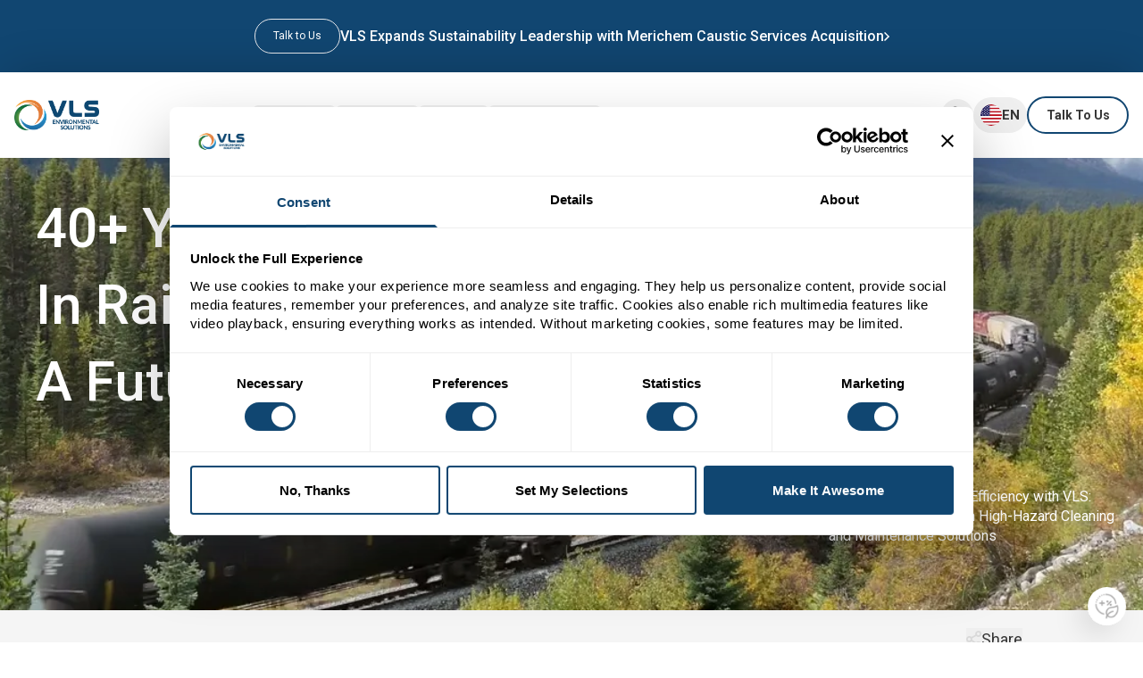

--- FILE ---
content_type: text/html; charset=utf-8
request_url: https://www.vlses.com/what-we-do/full-service-railcar-solutions/
body_size: 48349
content:
<!DOCTYPE html><html class="snap-y snap-proximity" lang="en"><head><meta charSet="utf-8"/><meta name="viewport" content="width=device-width"/><title>Railway Services | Full Service Railcar Solutions | Railcar Cleaning</title><meta name="robots" content="index,follow"/><meta name="googlebot" content="index,follow"/><meta name="description" content="A leader in railway services including High-Hazard Cleaning, Repair, and Maintenance Solutions for railcars."/><meta property="og:title" content="Railway Services | Full Service Railcar Solutions | Railcar Cleaning"/><meta property="og:description" content="A leader in railway services including High-Hazard Cleaning, Repair, and Maintenance Solutions for railcars."/><meta property="og:url" content="https://www.vlses.com/what-we-do/full-service-railcar-solutions/"/><meta property="og:type" content="website"/><meta property="og:image" content="https://cms.vlses.com/wp-content/uploads/2025/01/vls-socialshare-img.webp"/><meta property="og:image:width" content="1200"/><meta property="og:image:height" content="630"/><meta property="og:site_name" content="VLS Environmental Solutions"/><link rel="canonical" href="https://www.vlses.com/what-we-do/full-service-railcar-solutions/"/><meta name="next-head-count" content="15"/><link rel="preconnect" href="https://cdn.bc0a.com"/><script src="//cdn.bc0a.com/autopilot/f00000000316323/autopilot_sdk.js"></script><link rel="preconnect" href="https://fonts.googleapis.com"/><link rel="preconnect" href="https://fonts.gstatic.com" crossorigin="anonymous"/><link rel="preconnect" href="https://fonts.gstatic.com" crossorigin="anonymous"/><link rel="preconnect" href="https://www.youtube.com"/><link rel="preconnect" href="https://i.ytimg.com"/><link rel="preconnect" href="https://i9.ytimg.com"/><link rel="preconnect" href="https://s.ytimg.com"/><link rel="preconnect" href="https://consent.cookiebot.com"/><link rel="preconnect" href="https://www.googletagmanager.com"/><script id="Cookiebot" src="https://consent.cookiebot.com/uc.js" data-cbid="71de24ef-5ea4-4738-bafd-0b82d67a2da6" type="text/javascript" defer=""></script><link rel="preconnect" href="https://fonts.gstatic.com" crossorigin /><link rel="preload" href="/_next/static/css/777095f10bdd1ba1.css" as="style"/><link rel="stylesheet" href="/_next/static/css/777095f10bdd1ba1.css" data-n-g=""/><link rel="preload" href="/_next/static/css/d79bbf369cbe3fde.css" as="style"/><link rel="stylesheet" href="/_next/static/css/d79bbf369cbe3fde.css"/><link rel="preload" href="/_next/static/css/45082a71c46ce742.css" as="style"/><link rel="stylesheet" href="/_next/static/css/45082a71c46ce742.css"/><noscript data-n-css=""></noscript><script defer="" nomodule="" src="/_next/static/chunks/polyfills-42372ed130431b0a.js"></script><script defer="" src="/_next/static/chunks/8428.b792c2b6f09ca271.js"></script><script defer="" src="/_next/static/chunks/5007-e2dc41f9d0ce8af1.js"></script><script defer="" src="/_next/static/chunks/4491-5030aae167f1f835.js"></script><script defer="" src="/_next/static/chunks/1265.f175ef107ca83fb7.js"></script><script defer="" src="/_next/static/chunks/7470.f84e5c969244b747.js"></script><script defer="" src="/_next/static/chunks/5703.c8128c3602beb6fb.js"></script><script defer="" src="/_next/static/chunks/3537.c3f8712856221bd5.js"></script><script defer="" src="/_next/static/chunks/6784.4d2c2a0419678a40.js"></script><script defer="" src="/_next/static/chunks/5747.5f5054ba31974f7c.js"></script><script defer="" src="/_next/static/chunks/2008.5c94a0ba50d0acce.js"></script><script defer="" src="/_next/static/chunks/9028.85216582a4cfe680.js"></script><script defer="" src="/_next/static/chunks/2873-100f6cf4658090b8.js"></script><script defer="" src="/_next/static/chunks/8013.22614c35e4cd254a.js"></script><script defer="" src="/_next/static/chunks/3590.e65298629999fe53.js"></script><script defer="" src="/_next/static/chunks/6310-fb290524e610b372.js"></script><script defer="" src="/_next/static/chunks/7801.c530cc0c194bbb4d.js"></script><script defer="" src="/_next/static/chunks/7560.fac566be0151626b.js"></script><script src="/_next/static/chunks/webpack-4fb6656c874904f1.js" defer=""></script><script src="/_next/static/chunks/framework-840cff9d6bb95703.js" defer=""></script><script src="/_next/static/chunks/main-5e6bb8553adeda14.js" defer=""></script><script src="/_next/static/chunks/pages/_app-cd067fa8cd1e7ffa.js" defer=""></script><script src="/_next/static/chunks/4432-7a6b7b4b76ddb472.js" defer=""></script><script src="/_next/static/chunks/7712-6ba042531f7348f0.js" defer=""></script><script src="/_next/static/chunks/8159-8b55de9789f592ef.js" defer=""></script><script src="/_next/static/chunks/8872-d03f430eb5989e13.js" defer=""></script><script src="/_next/static/chunks/7989-53d1d4e2e6a1ea65.js" defer=""></script><script src="/_next/static/chunks/4317-2fc9784466a5ddf0.js" defer=""></script><script src="/_next/static/chunks/pages/%5B%5B...page%5D%5D-1ee20b5442d0b476.js" defer=""></script><script src="/_next/static/BjAKX5540VNu03IttMUUo/_buildManifest.js" defer=""></script><script src="/_next/static/BjAKX5540VNu03IttMUUo/_ssgManifest.js" defer=""></script><style data-href="https://fonts.googleapis.com/css2?family=Roboto:ital,wght@0,100;0,300;0,400;0,500;0,700;0,900;1,100;1,300;1,400;1,500;1,700;1,900&display=swap">@font-face{font-family:'Roboto';font-style:italic;font-weight:100;font-stretch:normal;font-display:swap;src:url(https://fonts.gstatic.com/l/font?kit=KFOKCnqEu92Fr1Mu53ZEC9_Vu3r1gIhOszmOClHrs6ljXfMMLoHRiAw&skey=c608c610063635f9&v=v50) format('woff')}@font-face{font-family:'Roboto';font-style:italic;font-weight:300;font-stretch:normal;font-display:swap;src:url(https://fonts.gstatic.com/l/font?kit=KFOKCnqEu92Fr1Mu53ZEC9_Vu3r1gIhOszmOClHrs6ljXfMMLt_QiAw&skey=c608c610063635f9&v=v50) format('woff')}@font-face{font-family:'Roboto';font-style:italic;font-weight:400;font-stretch:normal;font-display:swap;src:url(https://fonts.gstatic.com/l/font?kit=KFOKCnqEu92Fr1Mu53ZEC9_Vu3r1gIhOszmOClHrs6ljXfMMLoHQiAw&skey=c608c610063635f9&v=v50) format('woff')}@font-face{font-family:'Roboto';font-style:italic;font-weight:500;font-stretch:normal;font-display:swap;src:url(https://fonts.gstatic.com/l/font?kit=KFOKCnqEu92Fr1Mu53ZEC9_Vu3r1gIhOszmOClHrs6ljXfMMLrPQiAw&skey=c608c610063635f9&v=v50) format('woff')}@font-face{font-family:'Roboto';font-style:italic;font-weight:700;font-stretch:normal;font-display:swap;src:url(https://fonts.gstatic.com/l/font?kit=KFOKCnqEu92Fr1Mu53ZEC9_Vu3r1gIhOszmOClHrs6ljXfMMLmbXiAw&skey=c608c610063635f9&v=v50) format('woff')}@font-face{font-family:'Roboto';font-style:italic;font-weight:900;font-stretch:normal;font-display:swap;src:url(https://fonts.gstatic.com/l/font?kit=KFOKCnqEu92Fr1Mu53ZEC9_Vu3r1gIhOszmOClHrs6ljXfMMLijXiAw&skey=c608c610063635f9&v=v50) format('woff')}@font-face{font-family:'Roboto';font-style:normal;font-weight:100;font-stretch:normal;font-display:swap;src:url(https://fonts.gstatic.com/l/font?kit=KFOMCnqEu92Fr1ME7kSn66aGLdTylUAMQXC89YmC2DPNWubEbGmQ&skey=a0a0114a1dcab3ac&v=v50) format('woff')}@font-face{font-family:'Roboto';font-style:normal;font-weight:300;font-stretch:normal;font-display:swap;src:url(https://fonts.gstatic.com/l/font?kit=KFOMCnqEu92Fr1ME7kSn66aGLdTylUAMQXC89YmC2DPNWuaabWmQ&skey=a0a0114a1dcab3ac&v=v50) format('woff')}@font-face{font-family:'Roboto';font-style:normal;font-weight:400;font-stretch:normal;font-display:swap;src:url(https://fonts.gstatic.com/l/font?kit=KFOMCnqEu92Fr1ME7kSn66aGLdTylUAMQXC89YmC2DPNWubEbWmQ&skey=a0a0114a1dcab3ac&v=v50) format('woff')}@font-face{font-family:'Roboto';font-style:normal;font-weight:500;font-stretch:normal;font-display:swap;src:url(https://fonts.gstatic.com/l/font?kit=KFOMCnqEu92Fr1ME7kSn66aGLdTylUAMQXC89YmC2DPNWub2bWmQ&skey=a0a0114a1dcab3ac&v=v50) format('woff')}@font-face{font-family:'Roboto';font-style:normal;font-weight:700;font-stretch:normal;font-display:swap;src:url(https://fonts.gstatic.com/l/font?kit=KFOMCnqEu92Fr1ME7kSn66aGLdTylUAMQXC89YmC2DPNWuYjammQ&skey=a0a0114a1dcab3ac&v=v50) format('woff')}@font-face{font-family:'Roboto';font-style:normal;font-weight:900;font-stretch:normal;font-display:swap;src:url(https://fonts.gstatic.com/l/font?kit=KFOMCnqEu92Fr1ME7kSn66aGLdTylUAMQXC89YmC2DPNWuZtammQ&skey=a0a0114a1dcab3ac&v=v50) format('woff')}@font-face{font-family:'Roboto';font-style:italic;font-weight:100;font-stretch:100%;font-display:swap;src:url(https://fonts.gstatic.com/s/roboto/v50/KFO5CnqEu92Fr1Mu53ZEC9_Vu3r1gIhOszmkC3kaSTbQWt4N.woff2) format('woff2');unicode-range:U+0460-052F,U+1C80-1C8A,U+20B4,U+2DE0-2DFF,U+A640-A69F,U+FE2E-FE2F}@font-face{font-family:'Roboto';font-style:italic;font-weight:100;font-stretch:100%;font-display:swap;src:url(https://fonts.gstatic.com/s/roboto/v50/KFO5CnqEu92Fr1Mu53ZEC9_Vu3r1gIhOszmkAnkaSTbQWt4N.woff2) format('woff2');unicode-range:U+0301,U+0400-045F,U+0490-0491,U+04B0-04B1,U+2116}@font-face{font-family:'Roboto';font-style:italic;font-weight:100;font-stretch:100%;font-display:swap;src:url(https://fonts.gstatic.com/s/roboto/v50/KFO5CnqEu92Fr1Mu53ZEC9_Vu3r1gIhOszmkCnkaSTbQWt4N.woff2) format('woff2');unicode-range:U+1F00-1FFF}@font-face{font-family:'Roboto';font-style:italic;font-weight:100;font-stretch:100%;font-display:swap;src:url(https://fonts.gstatic.com/s/roboto/v50/KFO5CnqEu92Fr1Mu53ZEC9_Vu3r1gIhOszmkBXkaSTbQWt4N.woff2) format('woff2');unicode-range:U+0370-0377,U+037A-037F,U+0384-038A,U+038C,U+038E-03A1,U+03A3-03FF}@font-face{font-family:'Roboto';font-style:italic;font-weight:100;font-stretch:100%;font-display:swap;src:url(https://fonts.gstatic.com/s/roboto/v50/KFO5CnqEu92Fr1Mu53ZEC9_Vu3r1gIhOszmkenkaSTbQWt4N.woff2) format('woff2');unicode-range:U+0302-0303,U+0305,U+0307-0308,U+0310,U+0312,U+0315,U+031A,U+0326-0327,U+032C,U+032F-0330,U+0332-0333,U+0338,U+033A,U+0346,U+034D,U+0391-03A1,U+03A3-03A9,U+03B1-03C9,U+03D1,U+03D5-03D6,U+03F0-03F1,U+03F4-03F5,U+2016-2017,U+2034-2038,U+203C,U+2040,U+2043,U+2047,U+2050,U+2057,U+205F,U+2070-2071,U+2074-208E,U+2090-209C,U+20D0-20DC,U+20E1,U+20E5-20EF,U+2100-2112,U+2114-2115,U+2117-2121,U+2123-214F,U+2190,U+2192,U+2194-21AE,U+21B0-21E5,U+21F1-21F2,U+21F4-2211,U+2213-2214,U+2216-22FF,U+2308-230B,U+2310,U+2319,U+231C-2321,U+2336-237A,U+237C,U+2395,U+239B-23B7,U+23D0,U+23DC-23E1,U+2474-2475,U+25AF,U+25B3,U+25B7,U+25BD,U+25C1,U+25CA,U+25CC,U+25FB,U+266D-266F,U+27C0-27FF,U+2900-2AFF,U+2B0E-2B11,U+2B30-2B4C,U+2BFE,U+3030,U+FF5B,U+FF5D,U+1D400-1D7FF,U+1EE00-1EEFF}@font-face{font-family:'Roboto';font-style:italic;font-weight:100;font-stretch:100%;font-display:swap;src:url(https://fonts.gstatic.com/s/roboto/v50/KFO5CnqEu92Fr1Mu53ZEC9_Vu3r1gIhOszmkaHkaSTbQWt4N.woff2) format('woff2');unicode-range:U+0001-000C,U+000E-001F,U+007F-009F,U+20DD-20E0,U+20E2-20E4,U+2150-218F,U+2190,U+2192,U+2194-2199,U+21AF,U+21E6-21F0,U+21F3,U+2218-2219,U+2299,U+22C4-22C6,U+2300-243F,U+2440-244A,U+2460-24FF,U+25A0-27BF,U+2800-28FF,U+2921-2922,U+2981,U+29BF,U+29EB,U+2B00-2BFF,U+4DC0-4DFF,U+FFF9-FFFB,U+10140-1018E,U+10190-1019C,U+101A0,U+101D0-101FD,U+102E0-102FB,U+10E60-10E7E,U+1D2C0-1D2D3,U+1D2E0-1D37F,U+1F000-1F0FF,U+1F100-1F1AD,U+1F1E6-1F1FF,U+1F30D-1F30F,U+1F315,U+1F31C,U+1F31E,U+1F320-1F32C,U+1F336,U+1F378,U+1F37D,U+1F382,U+1F393-1F39F,U+1F3A7-1F3A8,U+1F3AC-1F3AF,U+1F3C2,U+1F3C4-1F3C6,U+1F3CA-1F3CE,U+1F3D4-1F3E0,U+1F3ED,U+1F3F1-1F3F3,U+1F3F5-1F3F7,U+1F408,U+1F415,U+1F41F,U+1F426,U+1F43F,U+1F441-1F442,U+1F444,U+1F446-1F449,U+1F44C-1F44E,U+1F453,U+1F46A,U+1F47D,U+1F4A3,U+1F4B0,U+1F4B3,U+1F4B9,U+1F4BB,U+1F4BF,U+1F4C8-1F4CB,U+1F4D6,U+1F4DA,U+1F4DF,U+1F4E3-1F4E6,U+1F4EA-1F4ED,U+1F4F7,U+1F4F9-1F4FB,U+1F4FD-1F4FE,U+1F503,U+1F507-1F50B,U+1F50D,U+1F512-1F513,U+1F53E-1F54A,U+1F54F-1F5FA,U+1F610,U+1F650-1F67F,U+1F687,U+1F68D,U+1F691,U+1F694,U+1F698,U+1F6AD,U+1F6B2,U+1F6B9-1F6BA,U+1F6BC,U+1F6C6-1F6CF,U+1F6D3-1F6D7,U+1F6E0-1F6EA,U+1F6F0-1F6F3,U+1F6F7-1F6FC,U+1F700-1F7FF,U+1F800-1F80B,U+1F810-1F847,U+1F850-1F859,U+1F860-1F887,U+1F890-1F8AD,U+1F8B0-1F8BB,U+1F8C0-1F8C1,U+1F900-1F90B,U+1F93B,U+1F946,U+1F984,U+1F996,U+1F9E9,U+1FA00-1FA6F,U+1FA70-1FA7C,U+1FA80-1FA89,U+1FA8F-1FAC6,U+1FACE-1FADC,U+1FADF-1FAE9,U+1FAF0-1FAF8,U+1FB00-1FBFF}@font-face{font-family:'Roboto';font-style:italic;font-weight:100;font-stretch:100%;font-display:swap;src:url(https://fonts.gstatic.com/s/roboto/v50/KFO5CnqEu92Fr1Mu53ZEC9_Vu3r1gIhOszmkCXkaSTbQWt4N.woff2) format('woff2');unicode-range:U+0102-0103,U+0110-0111,U+0128-0129,U+0168-0169,U+01A0-01A1,U+01AF-01B0,U+0300-0301,U+0303-0304,U+0308-0309,U+0323,U+0329,U+1EA0-1EF9,U+20AB}@font-face{font-family:'Roboto';font-style:italic;font-weight:100;font-stretch:100%;font-display:swap;src:url(https://fonts.gstatic.com/s/roboto/v50/KFO5CnqEu92Fr1Mu53ZEC9_Vu3r1gIhOszmkCHkaSTbQWt4N.woff2) format('woff2');unicode-range:U+0100-02BA,U+02BD-02C5,U+02C7-02CC,U+02CE-02D7,U+02DD-02FF,U+0304,U+0308,U+0329,U+1D00-1DBF,U+1E00-1E9F,U+1EF2-1EFF,U+2020,U+20A0-20AB,U+20AD-20C0,U+2113,U+2C60-2C7F,U+A720-A7FF}@font-face{font-family:'Roboto';font-style:italic;font-weight:100;font-stretch:100%;font-display:swap;src:url(https://fonts.gstatic.com/s/roboto/v50/KFO5CnqEu92Fr1Mu53ZEC9_Vu3r1gIhOszmkBnkaSTbQWg.woff2) format('woff2');unicode-range:U+0000-00FF,U+0131,U+0152-0153,U+02BB-02BC,U+02C6,U+02DA,U+02DC,U+0304,U+0308,U+0329,U+2000-206F,U+20AC,U+2122,U+2191,U+2193,U+2212,U+2215,U+FEFF,U+FFFD}@font-face{font-family:'Roboto';font-style:italic;font-weight:300;font-stretch:100%;font-display:swap;src:url(https://fonts.gstatic.com/s/roboto/v50/KFO5CnqEu92Fr1Mu53ZEC9_Vu3r1gIhOszmkC3kaSTbQWt4N.woff2) format('woff2');unicode-range:U+0460-052F,U+1C80-1C8A,U+20B4,U+2DE0-2DFF,U+A640-A69F,U+FE2E-FE2F}@font-face{font-family:'Roboto';font-style:italic;font-weight:300;font-stretch:100%;font-display:swap;src:url(https://fonts.gstatic.com/s/roboto/v50/KFO5CnqEu92Fr1Mu53ZEC9_Vu3r1gIhOszmkAnkaSTbQWt4N.woff2) format('woff2');unicode-range:U+0301,U+0400-045F,U+0490-0491,U+04B0-04B1,U+2116}@font-face{font-family:'Roboto';font-style:italic;font-weight:300;font-stretch:100%;font-display:swap;src:url(https://fonts.gstatic.com/s/roboto/v50/KFO5CnqEu92Fr1Mu53ZEC9_Vu3r1gIhOszmkCnkaSTbQWt4N.woff2) format('woff2');unicode-range:U+1F00-1FFF}@font-face{font-family:'Roboto';font-style:italic;font-weight:300;font-stretch:100%;font-display:swap;src:url(https://fonts.gstatic.com/s/roboto/v50/KFO5CnqEu92Fr1Mu53ZEC9_Vu3r1gIhOszmkBXkaSTbQWt4N.woff2) format('woff2');unicode-range:U+0370-0377,U+037A-037F,U+0384-038A,U+038C,U+038E-03A1,U+03A3-03FF}@font-face{font-family:'Roboto';font-style:italic;font-weight:300;font-stretch:100%;font-display:swap;src:url(https://fonts.gstatic.com/s/roboto/v50/KFO5CnqEu92Fr1Mu53ZEC9_Vu3r1gIhOszmkenkaSTbQWt4N.woff2) format('woff2');unicode-range:U+0302-0303,U+0305,U+0307-0308,U+0310,U+0312,U+0315,U+031A,U+0326-0327,U+032C,U+032F-0330,U+0332-0333,U+0338,U+033A,U+0346,U+034D,U+0391-03A1,U+03A3-03A9,U+03B1-03C9,U+03D1,U+03D5-03D6,U+03F0-03F1,U+03F4-03F5,U+2016-2017,U+2034-2038,U+203C,U+2040,U+2043,U+2047,U+2050,U+2057,U+205F,U+2070-2071,U+2074-208E,U+2090-209C,U+20D0-20DC,U+20E1,U+20E5-20EF,U+2100-2112,U+2114-2115,U+2117-2121,U+2123-214F,U+2190,U+2192,U+2194-21AE,U+21B0-21E5,U+21F1-21F2,U+21F4-2211,U+2213-2214,U+2216-22FF,U+2308-230B,U+2310,U+2319,U+231C-2321,U+2336-237A,U+237C,U+2395,U+239B-23B7,U+23D0,U+23DC-23E1,U+2474-2475,U+25AF,U+25B3,U+25B7,U+25BD,U+25C1,U+25CA,U+25CC,U+25FB,U+266D-266F,U+27C0-27FF,U+2900-2AFF,U+2B0E-2B11,U+2B30-2B4C,U+2BFE,U+3030,U+FF5B,U+FF5D,U+1D400-1D7FF,U+1EE00-1EEFF}@font-face{font-family:'Roboto';font-style:italic;font-weight:300;font-stretch:100%;font-display:swap;src:url(https://fonts.gstatic.com/s/roboto/v50/KFO5CnqEu92Fr1Mu53ZEC9_Vu3r1gIhOszmkaHkaSTbQWt4N.woff2) format('woff2');unicode-range:U+0001-000C,U+000E-001F,U+007F-009F,U+20DD-20E0,U+20E2-20E4,U+2150-218F,U+2190,U+2192,U+2194-2199,U+21AF,U+21E6-21F0,U+21F3,U+2218-2219,U+2299,U+22C4-22C6,U+2300-243F,U+2440-244A,U+2460-24FF,U+25A0-27BF,U+2800-28FF,U+2921-2922,U+2981,U+29BF,U+29EB,U+2B00-2BFF,U+4DC0-4DFF,U+FFF9-FFFB,U+10140-1018E,U+10190-1019C,U+101A0,U+101D0-101FD,U+102E0-102FB,U+10E60-10E7E,U+1D2C0-1D2D3,U+1D2E0-1D37F,U+1F000-1F0FF,U+1F100-1F1AD,U+1F1E6-1F1FF,U+1F30D-1F30F,U+1F315,U+1F31C,U+1F31E,U+1F320-1F32C,U+1F336,U+1F378,U+1F37D,U+1F382,U+1F393-1F39F,U+1F3A7-1F3A8,U+1F3AC-1F3AF,U+1F3C2,U+1F3C4-1F3C6,U+1F3CA-1F3CE,U+1F3D4-1F3E0,U+1F3ED,U+1F3F1-1F3F3,U+1F3F5-1F3F7,U+1F408,U+1F415,U+1F41F,U+1F426,U+1F43F,U+1F441-1F442,U+1F444,U+1F446-1F449,U+1F44C-1F44E,U+1F453,U+1F46A,U+1F47D,U+1F4A3,U+1F4B0,U+1F4B3,U+1F4B9,U+1F4BB,U+1F4BF,U+1F4C8-1F4CB,U+1F4D6,U+1F4DA,U+1F4DF,U+1F4E3-1F4E6,U+1F4EA-1F4ED,U+1F4F7,U+1F4F9-1F4FB,U+1F4FD-1F4FE,U+1F503,U+1F507-1F50B,U+1F50D,U+1F512-1F513,U+1F53E-1F54A,U+1F54F-1F5FA,U+1F610,U+1F650-1F67F,U+1F687,U+1F68D,U+1F691,U+1F694,U+1F698,U+1F6AD,U+1F6B2,U+1F6B9-1F6BA,U+1F6BC,U+1F6C6-1F6CF,U+1F6D3-1F6D7,U+1F6E0-1F6EA,U+1F6F0-1F6F3,U+1F6F7-1F6FC,U+1F700-1F7FF,U+1F800-1F80B,U+1F810-1F847,U+1F850-1F859,U+1F860-1F887,U+1F890-1F8AD,U+1F8B0-1F8BB,U+1F8C0-1F8C1,U+1F900-1F90B,U+1F93B,U+1F946,U+1F984,U+1F996,U+1F9E9,U+1FA00-1FA6F,U+1FA70-1FA7C,U+1FA80-1FA89,U+1FA8F-1FAC6,U+1FACE-1FADC,U+1FADF-1FAE9,U+1FAF0-1FAF8,U+1FB00-1FBFF}@font-face{font-family:'Roboto';font-style:italic;font-weight:300;font-stretch:100%;font-display:swap;src:url(https://fonts.gstatic.com/s/roboto/v50/KFO5CnqEu92Fr1Mu53ZEC9_Vu3r1gIhOszmkCXkaSTbQWt4N.woff2) format('woff2');unicode-range:U+0102-0103,U+0110-0111,U+0128-0129,U+0168-0169,U+01A0-01A1,U+01AF-01B0,U+0300-0301,U+0303-0304,U+0308-0309,U+0323,U+0329,U+1EA0-1EF9,U+20AB}@font-face{font-family:'Roboto';font-style:italic;font-weight:300;font-stretch:100%;font-display:swap;src:url(https://fonts.gstatic.com/s/roboto/v50/KFO5CnqEu92Fr1Mu53ZEC9_Vu3r1gIhOszmkCHkaSTbQWt4N.woff2) format('woff2');unicode-range:U+0100-02BA,U+02BD-02C5,U+02C7-02CC,U+02CE-02D7,U+02DD-02FF,U+0304,U+0308,U+0329,U+1D00-1DBF,U+1E00-1E9F,U+1EF2-1EFF,U+2020,U+20A0-20AB,U+20AD-20C0,U+2113,U+2C60-2C7F,U+A720-A7FF}@font-face{font-family:'Roboto';font-style:italic;font-weight:300;font-stretch:100%;font-display:swap;src:url(https://fonts.gstatic.com/s/roboto/v50/KFO5CnqEu92Fr1Mu53ZEC9_Vu3r1gIhOszmkBnkaSTbQWg.woff2) format('woff2');unicode-range:U+0000-00FF,U+0131,U+0152-0153,U+02BB-02BC,U+02C6,U+02DA,U+02DC,U+0304,U+0308,U+0329,U+2000-206F,U+20AC,U+2122,U+2191,U+2193,U+2212,U+2215,U+FEFF,U+FFFD}@font-face{font-family:'Roboto';font-style:italic;font-weight:400;font-stretch:100%;font-display:swap;src:url(https://fonts.gstatic.com/s/roboto/v50/KFO5CnqEu92Fr1Mu53ZEC9_Vu3r1gIhOszmkC3kaSTbQWt4N.woff2) format('woff2');unicode-range:U+0460-052F,U+1C80-1C8A,U+20B4,U+2DE0-2DFF,U+A640-A69F,U+FE2E-FE2F}@font-face{font-family:'Roboto';font-style:italic;font-weight:400;font-stretch:100%;font-display:swap;src:url(https://fonts.gstatic.com/s/roboto/v50/KFO5CnqEu92Fr1Mu53ZEC9_Vu3r1gIhOszmkAnkaSTbQWt4N.woff2) format('woff2');unicode-range:U+0301,U+0400-045F,U+0490-0491,U+04B0-04B1,U+2116}@font-face{font-family:'Roboto';font-style:italic;font-weight:400;font-stretch:100%;font-display:swap;src:url(https://fonts.gstatic.com/s/roboto/v50/KFO5CnqEu92Fr1Mu53ZEC9_Vu3r1gIhOszmkCnkaSTbQWt4N.woff2) format('woff2');unicode-range:U+1F00-1FFF}@font-face{font-family:'Roboto';font-style:italic;font-weight:400;font-stretch:100%;font-display:swap;src:url(https://fonts.gstatic.com/s/roboto/v50/KFO5CnqEu92Fr1Mu53ZEC9_Vu3r1gIhOszmkBXkaSTbQWt4N.woff2) format('woff2');unicode-range:U+0370-0377,U+037A-037F,U+0384-038A,U+038C,U+038E-03A1,U+03A3-03FF}@font-face{font-family:'Roboto';font-style:italic;font-weight:400;font-stretch:100%;font-display:swap;src:url(https://fonts.gstatic.com/s/roboto/v50/KFO5CnqEu92Fr1Mu53ZEC9_Vu3r1gIhOszmkenkaSTbQWt4N.woff2) format('woff2');unicode-range:U+0302-0303,U+0305,U+0307-0308,U+0310,U+0312,U+0315,U+031A,U+0326-0327,U+032C,U+032F-0330,U+0332-0333,U+0338,U+033A,U+0346,U+034D,U+0391-03A1,U+03A3-03A9,U+03B1-03C9,U+03D1,U+03D5-03D6,U+03F0-03F1,U+03F4-03F5,U+2016-2017,U+2034-2038,U+203C,U+2040,U+2043,U+2047,U+2050,U+2057,U+205F,U+2070-2071,U+2074-208E,U+2090-209C,U+20D0-20DC,U+20E1,U+20E5-20EF,U+2100-2112,U+2114-2115,U+2117-2121,U+2123-214F,U+2190,U+2192,U+2194-21AE,U+21B0-21E5,U+21F1-21F2,U+21F4-2211,U+2213-2214,U+2216-22FF,U+2308-230B,U+2310,U+2319,U+231C-2321,U+2336-237A,U+237C,U+2395,U+239B-23B7,U+23D0,U+23DC-23E1,U+2474-2475,U+25AF,U+25B3,U+25B7,U+25BD,U+25C1,U+25CA,U+25CC,U+25FB,U+266D-266F,U+27C0-27FF,U+2900-2AFF,U+2B0E-2B11,U+2B30-2B4C,U+2BFE,U+3030,U+FF5B,U+FF5D,U+1D400-1D7FF,U+1EE00-1EEFF}@font-face{font-family:'Roboto';font-style:italic;font-weight:400;font-stretch:100%;font-display:swap;src:url(https://fonts.gstatic.com/s/roboto/v50/KFO5CnqEu92Fr1Mu53ZEC9_Vu3r1gIhOszmkaHkaSTbQWt4N.woff2) format('woff2');unicode-range:U+0001-000C,U+000E-001F,U+007F-009F,U+20DD-20E0,U+20E2-20E4,U+2150-218F,U+2190,U+2192,U+2194-2199,U+21AF,U+21E6-21F0,U+21F3,U+2218-2219,U+2299,U+22C4-22C6,U+2300-243F,U+2440-244A,U+2460-24FF,U+25A0-27BF,U+2800-28FF,U+2921-2922,U+2981,U+29BF,U+29EB,U+2B00-2BFF,U+4DC0-4DFF,U+FFF9-FFFB,U+10140-1018E,U+10190-1019C,U+101A0,U+101D0-101FD,U+102E0-102FB,U+10E60-10E7E,U+1D2C0-1D2D3,U+1D2E0-1D37F,U+1F000-1F0FF,U+1F100-1F1AD,U+1F1E6-1F1FF,U+1F30D-1F30F,U+1F315,U+1F31C,U+1F31E,U+1F320-1F32C,U+1F336,U+1F378,U+1F37D,U+1F382,U+1F393-1F39F,U+1F3A7-1F3A8,U+1F3AC-1F3AF,U+1F3C2,U+1F3C4-1F3C6,U+1F3CA-1F3CE,U+1F3D4-1F3E0,U+1F3ED,U+1F3F1-1F3F3,U+1F3F5-1F3F7,U+1F408,U+1F415,U+1F41F,U+1F426,U+1F43F,U+1F441-1F442,U+1F444,U+1F446-1F449,U+1F44C-1F44E,U+1F453,U+1F46A,U+1F47D,U+1F4A3,U+1F4B0,U+1F4B3,U+1F4B9,U+1F4BB,U+1F4BF,U+1F4C8-1F4CB,U+1F4D6,U+1F4DA,U+1F4DF,U+1F4E3-1F4E6,U+1F4EA-1F4ED,U+1F4F7,U+1F4F9-1F4FB,U+1F4FD-1F4FE,U+1F503,U+1F507-1F50B,U+1F50D,U+1F512-1F513,U+1F53E-1F54A,U+1F54F-1F5FA,U+1F610,U+1F650-1F67F,U+1F687,U+1F68D,U+1F691,U+1F694,U+1F698,U+1F6AD,U+1F6B2,U+1F6B9-1F6BA,U+1F6BC,U+1F6C6-1F6CF,U+1F6D3-1F6D7,U+1F6E0-1F6EA,U+1F6F0-1F6F3,U+1F6F7-1F6FC,U+1F700-1F7FF,U+1F800-1F80B,U+1F810-1F847,U+1F850-1F859,U+1F860-1F887,U+1F890-1F8AD,U+1F8B0-1F8BB,U+1F8C0-1F8C1,U+1F900-1F90B,U+1F93B,U+1F946,U+1F984,U+1F996,U+1F9E9,U+1FA00-1FA6F,U+1FA70-1FA7C,U+1FA80-1FA89,U+1FA8F-1FAC6,U+1FACE-1FADC,U+1FADF-1FAE9,U+1FAF0-1FAF8,U+1FB00-1FBFF}@font-face{font-family:'Roboto';font-style:italic;font-weight:400;font-stretch:100%;font-display:swap;src:url(https://fonts.gstatic.com/s/roboto/v50/KFO5CnqEu92Fr1Mu53ZEC9_Vu3r1gIhOszmkCXkaSTbQWt4N.woff2) format('woff2');unicode-range:U+0102-0103,U+0110-0111,U+0128-0129,U+0168-0169,U+01A0-01A1,U+01AF-01B0,U+0300-0301,U+0303-0304,U+0308-0309,U+0323,U+0329,U+1EA0-1EF9,U+20AB}@font-face{font-family:'Roboto';font-style:italic;font-weight:400;font-stretch:100%;font-display:swap;src:url(https://fonts.gstatic.com/s/roboto/v50/KFO5CnqEu92Fr1Mu53ZEC9_Vu3r1gIhOszmkCHkaSTbQWt4N.woff2) format('woff2');unicode-range:U+0100-02BA,U+02BD-02C5,U+02C7-02CC,U+02CE-02D7,U+02DD-02FF,U+0304,U+0308,U+0329,U+1D00-1DBF,U+1E00-1E9F,U+1EF2-1EFF,U+2020,U+20A0-20AB,U+20AD-20C0,U+2113,U+2C60-2C7F,U+A720-A7FF}@font-face{font-family:'Roboto';font-style:italic;font-weight:400;font-stretch:100%;font-display:swap;src:url(https://fonts.gstatic.com/s/roboto/v50/KFO5CnqEu92Fr1Mu53ZEC9_Vu3r1gIhOszmkBnkaSTbQWg.woff2) format('woff2');unicode-range:U+0000-00FF,U+0131,U+0152-0153,U+02BB-02BC,U+02C6,U+02DA,U+02DC,U+0304,U+0308,U+0329,U+2000-206F,U+20AC,U+2122,U+2191,U+2193,U+2212,U+2215,U+FEFF,U+FFFD}@font-face{font-family:'Roboto';font-style:italic;font-weight:500;font-stretch:100%;font-display:swap;src:url(https://fonts.gstatic.com/s/roboto/v50/KFO5CnqEu92Fr1Mu53ZEC9_Vu3r1gIhOszmkC3kaSTbQWt4N.woff2) format('woff2');unicode-range:U+0460-052F,U+1C80-1C8A,U+20B4,U+2DE0-2DFF,U+A640-A69F,U+FE2E-FE2F}@font-face{font-family:'Roboto';font-style:italic;font-weight:500;font-stretch:100%;font-display:swap;src:url(https://fonts.gstatic.com/s/roboto/v50/KFO5CnqEu92Fr1Mu53ZEC9_Vu3r1gIhOszmkAnkaSTbQWt4N.woff2) format('woff2');unicode-range:U+0301,U+0400-045F,U+0490-0491,U+04B0-04B1,U+2116}@font-face{font-family:'Roboto';font-style:italic;font-weight:500;font-stretch:100%;font-display:swap;src:url(https://fonts.gstatic.com/s/roboto/v50/KFO5CnqEu92Fr1Mu53ZEC9_Vu3r1gIhOszmkCnkaSTbQWt4N.woff2) format('woff2');unicode-range:U+1F00-1FFF}@font-face{font-family:'Roboto';font-style:italic;font-weight:500;font-stretch:100%;font-display:swap;src:url(https://fonts.gstatic.com/s/roboto/v50/KFO5CnqEu92Fr1Mu53ZEC9_Vu3r1gIhOszmkBXkaSTbQWt4N.woff2) format('woff2');unicode-range:U+0370-0377,U+037A-037F,U+0384-038A,U+038C,U+038E-03A1,U+03A3-03FF}@font-face{font-family:'Roboto';font-style:italic;font-weight:500;font-stretch:100%;font-display:swap;src:url(https://fonts.gstatic.com/s/roboto/v50/KFO5CnqEu92Fr1Mu53ZEC9_Vu3r1gIhOszmkenkaSTbQWt4N.woff2) format('woff2');unicode-range:U+0302-0303,U+0305,U+0307-0308,U+0310,U+0312,U+0315,U+031A,U+0326-0327,U+032C,U+032F-0330,U+0332-0333,U+0338,U+033A,U+0346,U+034D,U+0391-03A1,U+03A3-03A9,U+03B1-03C9,U+03D1,U+03D5-03D6,U+03F0-03F1,U+03F4-03F5,U+2016-2017,U+2034-2038,U+203C,U+2040,U+2043,U+2047,U+2050,U+2057,U+205F,U+2070-2071,U+2074-208E,U+2090-209C,U+20D0-20DC,U+20E1,U+20E5-20EF,U+2100-2112,U+2114-2115,U+2117-2121,U+2123-214F,U+2190,U+2192,U+2194-21AE,U+21B0-21E5,U+21F1-21F2,U+21F4-2211,U+2213-2214,U+2216-22FF,U+2308-230B,U+2310,U+2319,U+231C-2321,U+2336-237A,U+237C,U+2395,U+239B-23B7,U+23D0,U+23DC-23E1,U+2474-2475,U+25AF,U+25B3,U+25B7,U+25BD,U+25C1,U+25CA,U+25CC,U+25FB,U+266D-266F,U+27C0-27FF,U+2900-2AFF,U+2B0E-2B11,U+2B30-2B4C,U+2BFE,U+3030,U+FF5B,U+FF5D,U+1D400-1D7FF,U+1EE00-1EEFF}@font-face{font-family:'Roboto';font-style:italic;font-weight:500;font-stretch:100%;font-display:swap;src:url(https://fonts.gstatic.com/s/roboto/v50/KFO5CnqEu92Fr1Mu53ZEC9_Vu3r1gIhOszmkaHkaSTbQWt4N.woff2) format('woff2');unicode-range:U+0001-000C,U+000E-001F,U+007F-009F,U+20DD-20E0,U+20E2-20E4,U+2150-218F,U+2190,U+2192,U+2194-2199,U+21AF,U+21E6-21F0,U+21F3,U+2218-2219,U+2299,U+22C4-22C6,U+2300-243F,U+2440-244A,U+2460-24FF,U+25A0-27BF,U+2800-28FF,U+2921-2922,U+2981,U+29BF,U+29EB,U+2B00-2BFF,U+4DC0-4DFF,U+FFF9-FFFB,U+10140-1018E,U+10190-1019C,U+101A0,U+101D0-101FD,U+102E0-102FB,U+10E60-10E7E,U+1D2C0-1D2D3,U+1D2E0-1D37F,U+1F000-1F0FF,U+1F100-1F1AD,U+1F1E6-1F1FF,U+1F30D-1F30F,U+1F315,U+1F31C,U+1F31E,U+1F320-1F32C,U+1F336,U+1F378,U+1F37D,U+1F382,U+1F393-1F39F,U+1F3A7-1F3A8,U+1F3AC-1F3AF,U+1F3C2,U+1F3C4-1F3C6,U+1F3CA-1F3CE,U+1F3D4-1F3E0,U+1F3ED,U+1F3F1-1F3F3,U+1F3F5-1F3F7,U+1F408,U+1F415,U+1F41F,U+1F426,U+1F43F,U+1F441-1F442,U+1F444,U+1F446-1F449,U+1F44C-1F44E,U+1F453,U+1F46A,U+1F47D,U+1F4A3,U+1F4B0,U+1F4B3,U+1F4B9,U+1F4BB,U+1F4BF,U+1F4C8-1F4CB,U+1F4D6,U+1F4DA,U+1F4DF,U+1F4E3-1F4E6,U+1F4EA-1F4ED,U+1F4F7,U+1F4F9-1F4FB,U+1F4FD-1F4FE,U+1F503,U+1F507-1F50B,U+1F50D,U+1F512-1F513,U+1F53E-1F54A,U+1F54F-1F5FA,U+1F610,U+1F650-1F67F,U+1F687,U+1F68D,U+1F691,U+1F694,U+1F698,U+1F6AD,U+1F6B2,U+1F6B9-1F6BA,U+1F6BC,U+1F6C6-1F6CF,U+1F6D3-1F6D7,U+1F6E0-1F6EA,U+1F6F0-1F6F3,U+1F6F7-1F6FC,U+1F700-1F7FF,U+1F800-1F80B,U+1F810-1F847,U+1F850-1F859,U+1F860-1F887,U+1F890-1F8AD,U+1F8B0-1F8BB,U+1F8C0-1F8C1,U+1F900-1F90B,U+1F93B,U+1F946,U+1F984,U+1F996,U+1F9E9,U+1FA00-1FA6F,U+1FA70-1FA7C,U+1FA80-1FA89,U+1FA8F-1FAC6,U+1FACE-1FADC,U+1FADF-1FAE9,U+1FAF0-1FAF8,U+1FB00-1FBFF}@font-face{font-family:'Roboto';font-style:italic;font-weight:500;font-stretch:100%;font-display:swap;src:url(https://fonts.gstatic.com/s/roboto/v50/KFO5CnqEu92Fr1Mu53ZEC9_Vu3r1gIhOszmkCXkaSTbQWt4N.woff2) format('woff2');unicode-range:U+0102-0103,U+0110-0111,U+0128-0129,U+0168-0169,U+01A0-01A1,U+01AF-01B0,U+0300-0301,U+0303-0304,U+0308-0309,U+0323,U+0329,U+1EA0-1EF9,U+20AB}@font-face{font-family:'Roboto';font-style:italic;font-weight:500;font-stretch:100%;font-display:swap;src:url(https://fonts.gstatic.com/s/roboto/v50/KFO5CnqEu92Fr1Mu53ZEC9_Vu3r1gIhOszmkCHkaSTbQWt4N.woff2) format('woff2');unicode-range:U+0100-02BA,U+02BD-02C5,U+02C7-02CC,U+02CE-02D7,U+02DD-02FF,U+0304,U+0308,U+0329,U+1D00-1DBF,U+1E00-1E9F,U+1EF2-1EFF,U+2020,U+20A0-20AB,U+20AD-20C0,U+2113,U+2C60-2C7F,U+A720-A7FF}@font-face{font-family:'Roboto';font-style:italic;font-weight:500;font-stretch:100%;font-display:swap;src:url(https://fonts.gstatic.com/s/roboto/v50/KFO5CnqEu92Fr1Mu53ZEC9_Vu3r1gIhOszmkBnkaSTbQWg.woff2) format('woff2');unicode-range:U+0000-00FF,U+0131,U+0152-0153,U+02BB-02BC,U+02C6,U+02DA,U+02DC,U+0304,U+0308,U+0329,U+2000-206F,U+20AC,U+2122,U+2191,U+2193,U+2212,U+2215,U+FEFF,U+FFFD}@font-face{font-family:'Roboto';font-style:italic;font-weight:700;font-stretch:100%;font-display:swap;src:url(https://fonts.gstatic.com/s/roboto/v50/KFO5CnqEu92Fr1Mu53ZEC9_Vu3r1gIhOszmkC3kaSTbQWt4N.woff2) format('woff2');unicode-range:U+0460-052F,U+1C80-1C8A,U+20B4,U+2DE0-2DFF,U+A640-A69F,U+FE2E-FE2F}@font-face{font-family:'Roboto';font-style:italic;font-weight:700;font-stretch:100%;font-display:swap;src:url(https://fonts.gstatic.com/s/roboto/v50/KFO5CnqEu92Fr1Mu53ZEC9_Vu3r1gIhOszmkAnkaSTbQWt4N.woff2) format('woff2');unicode-range:U+0301,U+0400-045F,U+0490-0491,U+04B0-04B1,U+2116}@font-face{font-family:'Roboto';font-style:italic;font-weight:700;font-stretch:100%;font-display:swap;src:url(https://fonts.gstatic.com/s/roboto/v50/KFO5CnqEu92Fr1Mu53ZEC9_Vu3r1gIhOszmkCnkaSTbQWt4N.woff2) format('woff2');unicode-range:U+1F00-1FFF}@font-face{font-family:'Roboto';font-style:italic;font-weight:700;font-stretch:100%;font-display:swap;src:url(https://fonts.gstatic.com/s/roboto/v50/KFO5CnqEu92Fr1Mu53ZEC9_Vu3r1gIhOszmkBXkaSTbQWt4N.woff2) format('woff2');unicode-range:U+0370-0377,U+037A-037F,U+0384-038A,U+038C,U+038E-03A1,U+03A3-03FF}@font-face{font-family:'Roboto';font-style:italic;font-weight:700;font-stretch:100%;font-display:swap;src:url(https://fonts.gstatic.com/s/roboto/v50/KFO5CnqEu92Fr1Mu53ZEC9_Vu3r1gIhOszmkenkaSTbQWt4N.woff2) format('woff2');unicode-range:U+0302-0303,U+0305,U+0307-0308,U+0310,U+0312,U+0315,U+031A,U+0326-0327,U+032C,U+032F-0330,U+0332-0333,U+0338,U+033A,U+0346,U+034D,U+0391-03A1,U+03A3-03A9,U+03B1-03C9,U+03D1,U+03D5-03D6,U+03F0-03F1,U+03F4-03F5,U+2016-2017,U+2034-2038,U+203C,U+2040,U+2043,U+2047,U+2050,U+2057,U+205F,U+2070-2071,U+2074-208E,U+2090-209C,U+20D0-20DC,U+20E1,U+20E5-20EF,U+2100-2112,U+2114-2115,U+2117-2121,U+2123-214F,U+2190,U+2192,U+2194-21AE,U+21B0-21E5,U+21F1-21F2,U+21F4-2211,U+2213-2214,U+2216-22FF,U+2308-230B,U+2310,U+2319,U+231C-2321,U+2336-237A,U+237C,U+2395,U+239B-23B7,U+23D0,U+23DC-23E1,U+2474-2475,U+25AF,U+25B3,U+25B7,U+25BD,U+25C1,U+25CA,U+25CC,U+25FB,U+266D-266F,U+27C0-27FF,U+2900-2AFF,U+2B0E-2B11,U+2B30-2B4C,U+2BFE,U+3030,U+FF5B,U+FF5D,U+1D400-1D7FF,U+1EE00-1EEFF}@font-face{font-family:'Roboto';font-style:italic;font-weight:700;font-stretch:100%;font-display:swap;src:url(https://fonts.gstatic.com/s/roboto/v50/KFO5CnqEu92Fr1Mu53ZEC9_Vu3r1gIhOszmkaHkaSTbQWt4N.woff2) format('woff2');unicode-range:U+0001-000C,U+000E-001F,U+007F-009F,U+20DD-20E0,U+20E2-20E4,U+2150-218F,U+2190,U+2192,U+2194-2199,U+21AF,U+21E6-21F0,U+21F3,U+2218-2219,U+2299,U+22C4-22C6,U+2300-243F,U+2440-244A,U+2460-24FF,U+25A0-27BF,U+2800-28FF,U+2921-2922,U+2981,U+29BF,U+29EB,U+2B00-2BFF,U+4DC0-4DFF,U+FFF9-FFFB,U+10140-1018E,U+10190-1019C,U+101A0,U+101D0-101FD,U+102E0-102FB,U+10E60-10E7E,U+1D2C0-1D2D3,U+1D2E0-1D37F,U+1F000-1F0FF,U+1F100-1F1AD,U+1F1E6-1F1FF,U+1F30D-1F30F,U+1F315,U+1F31C,U+1F31E,U+1F320-1F32C,U+1F336,U+1F378,U+1F37D,U+1F382,U+1F393-1F39F,U+1F3A7-1F3A8,U+1F3AC-1F3AF,U+1F3C2,U+1F3C4-1F3C6,U+1F3CA-1F3CE,U+1F3D4-1F3E0,U+1F3ED,U+1F3F1-1F3F3,U+1F3F5-1F3F7,U+1F408,U+1F415,U+1F41F,U+1F426,U+1F43F,U+1F441-1F442,U+1F444,U+1F446-1F449,U+1F44C-1F44E,U+1F453,U+1F46A,U+1F47D,U+1F4A3,U+1F4B0,U+1F4B3,U+1F4B9,U+1F4BB,U+1F4BF,U+1F4C8-1F4CB,U+1F4D6,U+1F4DA,U+1F4DF,U+1F4E3-1F4E6,U+1F4EA-1F4ED,U+1F4F7,U+1F4F9-1F4FB,U+1F4FD-1F4FE,U+1F503,U+1F507-1F50B,U+1F50D,U+1F512-1F513,U+1F53E-1F54A,U+1F54F-1F5FA,U+1F610,U+1F650-1F67F,U+1F687,U+1F68D,U+1F691,U+1F694,U+1F698,U+1F6AD,U+1F6B2,U+1F6B9-1F6BA,U+1F6BC,U+1F6C6-1F6CF,U+1F6D3-1F6D7,U+1F6E0-1F6EA,U+1F6F0-1F6F3,U+1F6F7-1F6FC,U+1F700-1F7FF,U+1F800-1F80B,U+1F810-1F847,U+1F850-1F859,U+1F860-1F887,U+1F890-1F8AD,U+1F8B0-1F8BB,U+1F8C0-1F8C1,U+1F900-1F90B,U+1F93B,U+1F946,U+1F984,U+1F996,U+1F9E9,U+1FA00-1FA6F,U+1FA70-1FA7C,U+1FA80-1FA89,U+1FA8F-1FAC6,U+1FACE-1FADC,U+1FADF-1FAE9,U+1FAF0-1FAF8,U+1FB00-1FBFF}@font-face{font-family:'Roboto';font-style:italic;font-weight:700;font-stretch:100%;font-display:swap;src:url(https://fonts.gstatic.com/s/roboto/v50/KFO5CnqEu92Fr1Mu53ZEC9_Vu3r1gIhOszmkCXkaSTbQWt4N.woff2) format('woff2');unicode-range:U+0102-0103,U+0110-0111,U+0128-0129,U+0168-0169,U+01A0-01A1,U+01AF-01B0,U+0300-0301,U+0303-0304,U+0308-0309,U+0323,U+0329,U+1EA0-1EF9,U+20AB}@font-face{font-family:'Roboto';font-style:italic;font-weight:700;font-stretch:100%;font-display:swap;src:url(https://fonts.gstatic.com/s/roboto/v50/KFO5CnqEu92Fr1Mu53ZEC9_Vu3r1gIhOszmkCHkaSTbQWt4N.woff2) format('woff2');unicode-range:U+0100-02BA,U+02BD-02C5,U+02C7-02CC,U+02CE-02D7,U+02DD-02FF,U+0304,U+0308,U+0329,U+1D00-1DBF,U+1E00-1E9F,U+1EF2-1EFF,U+2020,U+20A0-20AB,U+20AD-20C0,U+2113,U+2C60-2C7F,U+A720-A7FF}@font-face{font-family:'Roboto';font-style:italic;font-weight:700;font-stretch:100%;font-display:swap;src:url(https://fonts.gstatic.com/s/roboto/v50/KFO5CnqEu92Fr1Mu53ZEC9_Vu3r1gIhOszmkBnkaSTbQWg.woff2) format('woff2');unicode-range:U+0000-00FF,U+0131,U+0152-0153,U+02BB-02BC,U+02C6,U+02DA,U+02DC,U+0304,U+0308,U+0329,U+2000-206F,U+20AC,U+2122,U+2191,U+2193,U+2212,U+2215,U+FEFF,U+FFFD}@font-face{font-family:'Roboto';font-style:italic;font-weight:900;font-stretch:100%;font-display:swap;src:url(https://fonts.gstatic.com/s/roboto/v50/KFO5CnqEu92Fr1Mu53ZEC9_Vu3r1gIhOszmkC3kaSTbQWt4N.woff2) format('woff2');unicode-range:U+0460-052F,U+1C80-1C8A,U+20B4,U+2DE0-2DFF,U+A640-A69F,U+FE2E-FE2F}@font-face{font-family:'Roboto';font-style:italic;font-weight:900;font-stretch:100%;font-display:swap;src:url(https://fonts.gstatic.com/s/roboto/v50/KFO5CnqEu92Fr1Mu53ZEC9_Vu3r1gIhOszmkAnkaSTbQWt4N.woff2) format('woff2');unicode-range:U+0301,U+0400-045F,U+0490-0491,U+04B0-04B1,U+2116}@font-face{font-family:'Roboto';font-style:italic;font-weight:900;font-stretch:100%;font-display:swap;src:url(https://fonts.gstatic.com/s/roboto/v50/KFO5CnqEu92Fr1Mu53ZEC9_Vu3r1gIhOszmkCnkaSTbQWt4N.woff2) format('woff2');unicode-range:U+1F00-1FFF}@font-face{font-family:'Roboto';font-style:italic;font-weight:900;font-stretch:100%;font-display:swap;src:url(https://fonts.gstatic.com/s/roboto/v50/KFO5CnqEu92Fr1Mu53ZEC9_Vu3r1gIhOszmkBXkaSTbQWt4N.woff2) format('woff2');unicode-range:U+0370-0377,U+037A-037F,U+0384-038A,U+038C,U+038E-03A1,U+03A3-03FF}@font-face{font-family:'Roboto';font-style:italic;font-weight:900;font-stretch:100%;font-display:swap;src:url(https://fonts.gstatic.com/s/roboto/v50/KFO5CnqEu92Fr1Mu53ZEC9_Vu3r1gIhOszmkenkaSTbQWt4N.woff2) format('woff2');unicode-range:U+0302-0303,U+0305,U+0307-0308,U+0310,U+0312,U+0315,U+031A,U+0326-0327,U+032C,U+032F-0330,U+0332-0333,U+0338,U+033A,U+0346,U+034D,U+0391-03A1,U+03A3-03A9,U+03B1-03C9,U+03D1,U+03D5-03D6,U+03F0-03F1,U+03F4-03F5,U+2016-2017,U+2034-2038,U+203C,U+2040,U+2043,U+2047,U+2050,U+2057,U+205F,U+2070-2071,U+2074-208E,U+2090-209C,U+20D0-20DC,U+20E1,U+20E5-20EF,U+2100-2112,U+2114-2115,U+2117-2121,U+2123-214F,U+2190,U+2192,U+2194-21AE,U+21B0-21E5,U+21F1-21F2,U+21F4-2211,U+2213-2214,U+2216-22FF,U+2308-230B,U+2310,U+2319,U+231C-2321,U+2336-237A,U+237C,U+2395,U+239B-23B7,U+23D0,U+23DC-23E1,U+2474-2475,U+25AF,U+25B3,U+25B7,U+25BD,U+25C1,U+25CA,U+25CC,U+25FB,U+266D-266F,U+27C0-27FF,U+2900-2AFF,U+2B0E-2B11,U+2B30-2B4C,U+2BFE,U+3030,U+FF5B,U+FF5D,U+1D400-1D7FF,U+1EE00-1EEFF}@font-face{font-family:'Roboto';font-style:italic;font-weight:900;font-stretch:100%;font-display:swap;src:url(https://fonts.gstatic.com/s/roboto/v50/KFO5CnqEu92Fr1Mu53ZEC9_Vu3r1gIhOszmkaHkaSTbQWt4N.woff2) format('woff2');unicode-range:U+0001-000C,U+000E-001F,U+007F-009F,U+20DD-20E0,U+20E2-20E4,U+2150-218F,U+2190,U+2192,U+2194-2199,U+21AF,U+21E6-21F0,U+21F3,U+2218-2219,U+2299,U+22C4-22C6,U+2300-243F,U+2440-244A,U+2460-24FF,U+25A0-27BF,U+2800-28FF,U+2921-2922,U+2981,U+29BF,U+29EB,U+2B00-2BFF,U+4DC0-4DFF,U+FFF9-FFFB,U+10140-1018E,U+10190-1019C,U+101A0,U+101D0-101FD,U+102E0-102FB,U+10E60-10E7E,U+1D2C0-1D2D3,U+1D2E0-1D37F,U+1F000-1F0FF,U+1F100-1F1AD,U+1F1E6-1F1FF,U+1F30D-1F30F,U+1F315,U+1F31C,U+1F31E,U+1F320-1F32C,U+1F336,U+1F378,U+1F37D,U+1F382,U+1F393-1F39F,U+1F3A7-1F3A8,U+1F3AC-1F3AF,U+1F3C2,U+1F3C4-1F3C6,U+1F3CA-1F3CE,U+1F3D4-1F3E0,U+1F3ED,U+1F3F1-1F3F3,U+1F3F5-1F3F7,U+1F408,U+1F415,U+1F41F,U+1F426,U+1F43F,U+1F441-1F442,U+1F444,U+1F446-1F449,U+1F44C-1F44E,U+1F453,U+1F46A,U+1F47D,U+1F4A3,U+1F4B0,U+1F4B3,U+1F4B9,U+1F4BB,U+1F4BF,U+1F4C8-1F4CB,U+1F4D6,U+1F4DA,U+1F4DF,U+1F4E3-1F4E6,U+1F4EA-1F4ED,U+1F4F7,U+1F4F9-1F4FB,U+1F4FD-1F4FE,U+1F503,U+1F507-1F50B,U+1F50D,U+1F512-1F513,U+1F53E-1F54A,U+1F54F-1F5FA,U+1F610,U+1F650-1F67F,U+1F687,U+1F68D,U+1F691,U+1F694,U+1F698,U+1F6AD,U+1F6B2,U+1F6B9-1F6BA,U+1F6BC,U+1F6C6-1F6CF,U+1F6D3-1F6D7,U+1F6E0-1F6EA,U+1F6F0-1F6F3,U+1F6F7-1F6FC,U+1F700-1F7FF,U+1F800-1F80B,U+1F810-1F847,U+1F850-1F859,U+1F860-1F887,U+1F890-1F8AD,U+1F8B0-1F8BB,U+1F8C0-1F8C1,U+1F900-1F90B,U+1F93B,U+1F946,U+1F984,U+1F996,U+1F9E9,U+1FA00-1FA6F,U+1FA70-1FA7C,U+1FA80-1FA89,U+1FA8F-1FAC6,U+1FACE-1FADC,U+1FADF-1FAE9,U+1FAF0-1FAF8,U+1FB00-1FBFF}@font-face{font-family:'Roboto';font-style:italic;font-weight:900;font-stretch:100%;font-display:swap;src:url(https://fonts.gstatic.com/s/roboto/v50/KFO5CnqEu92Fr1Mu53ZEC9_Vu3r1gIhOszmkCXkaSTbQWt4N.woff2) format('woff2');unicode-range:U+0102-0103,U+0110-0111,U+0128-0129,U+0168-0169,U+01A0-01A1,U+01AF-01B0,U+0300-0301,U+0303-0304,U+0308-0309,U+0323,U+0329,U+1EA0-1EF9,U+20AB}@font-face{font-family:'Roboto';font-style:italic;font-weight:900;font-stretch:100%;font-display:swap;src:url(https://fonts.gstatic.com/s/roboto/v50/KFO5CnqEu92Fr1Mu53ZEC9_Vu3r1gIhOszmkCHkaSTbQWt4N.woff2) format('woff2');unicode-range:U+0100-02BA,U+02BD-02C5,U+02C7-02CC,U+02CE-02D7,U+02DD-02FF,U+0304,U+0308,U+0329,U+1D00-1DBF,U+1E00-1E9F,U+1EF2-1EFF,U+2020,U+20A0-20AB,U+20AD-20C0,U+2113,U+2C60-2C7F,U+A720-A7FF}@font-face{font-family:'Roboto';font-style:italic;font-weight:900;font-stretch:100%;font-display:swap;src:url(https://fonts.gstatic.com/s/roboto/v50/KFO5CnqEu92Fr1Mu53ZEC9_Vu3r1gIhOszmkBnkaSTbQWg.woff2) format('woff2');unicode-range:U+0000-00FF,U+0131,U+0152-0153,U+02BB-02BC,U+02C6,U+02DA,U+02DC,U+0304,U+0308,U+0329,U+2000-206F,U+20AC,U+2122,U+2191,U+2193,U+2212,U+2215,U+FEFF,U+FFFD}@font-face{font-family:'Roboto';font-style:normal;font-weight:100;font-stretch:100%;font-display:swap;src:url(https://fonts.gstatic.com/s/roboto/v50/KFO7CnqEu92Fr1ME7kSn66aGLdTylUAMa3GUBHMdazTgWw.woff2) format('woff2');unicode-range:U+0460-052F,U+1C80-1C8A,U+20B4,U+2DE0-2DFF,U+A640-A69F,U+FE2E-FE2F}@font-face{font-family:'Roboto';font-style:normal;font-weight:100;font-stretch:100%;font-display:swap;src:url(https://fonts.gstatic.com/s/roboto/v50/KFO7CnqEu92Fr1ME7kSn66aGLdTylUAMa3iUBHMdazTgWw.woff2) format('woff2');unicode-range:U+0301,U+0400-045F,U+0490-0491,U+04B0-04B1,U+2116}@font-face{font-family:'Roboto';font-style:normal;font-weight:100;font-stretch:100%;font-display:swap;src:url(https://fonts.gstatic.com/s/roboto/v50/KFO7CnqEu92Fr1ME7kSn66aGLdTylUAMa3CUBHMdazTgWw.woff2) format('woff2');unicode-range:U+1F00-1FFF}@font-face{font-family:'Roboto';font-style:normal;font-weight:100;font-stretch:100%;font-display:swap;src:url(https://fonts.gstatic.com/s/roboto/v50/KFO7CnqEu92Fr1ME7kSn66aGLdTylUAMa3-UBHMdazTgWw.woff2) format('woff2');unicode-range:U+0370-0377,U+037A-037F,U+0384-038A,U+038C,U+038E-03A1,U+03A3-03FF}@font-face{font-family:'Roboto';font-style:normal;font-weight:100;font-stretch:100%;font-display:swap;src:url(https://fonts.gstatic.com/s/roboto/v50/KFO7CnqEu92Fr1ME7kSn66aGLdTylUAMawCUBHMdazTgWw.woff2) format('woff2');unicode-range:U+0302-0303,U+0305,U+0307-0308,U+0310,U+0312,U+0315,U+031A,U+0326-0327,U+032C,U+032F-0330,U+0332-0333,U+0338,U+033A,U+0346,U+034D,U+0391-03A1,U+03A3-03A9,U+03B1-03C9,U+03D1,U+03D5-03D6,U+03F0-03F1,U+03F4-03F5,U+2016-2017,U+2034-2038,U+203C,U+2040,U+2043,U+2047,U+2050,U+2057,U+205F,U+2070-2071,U+2074-208E,U+2090-209C,U+20D0-20DC,U+20E1,U+20E5-20EF,U+2100-2112,U+2114-2115,U+2117-2121,U+2123-214F,U+2190,U+2192,U+2194-21AE,U+21B0-21E5,U+21F1-21F2,U+21F4-2211,U+2213-2214,U+2216-22FF,U+2308-230B,U+2310,U+2319,U+231C-2321,U+2336-237A,U+237C,U+2395,U+239B-23B7,U+23D0,U+23DC-23E1,U+2474-2475,U+25AF,U+25B3,U+25B7,U+25BD,U+25C1,U+25CA,U+25CC,U+25FB,U+266D-266F,U+27C0-27FF,U+2900-2AFF,U+2B0E-2B11,U+2B30-2B4C,U+2BFE,U+3030,U+FF5B,U+FF5D,U+1D400-1D7FF,U+1EE00-1EEFF}@font-face{font-family:'Roboto';font-style:normal;font-weight:100;font-stretch:100%;font-display:swap;src:url(https://fonts.gstatic.com/s/roboto/v50/KFO7CnqEu92Fr1ME7kSn66aGLdTylUAMaxKUBHMdazTgWw.woff2) format('woff2');unicode-range:U+0001-000C,U+000E-001F,U+007F-009F,U+20DD-20E0,U+20E2-20E4,U+2150-218F,U+2190,U+2192,U+2194-2199,U+21AF,U+21E6-21F0,U+21F3,U+2218-2219,U+2299,U+22C4-22C6,U+2300-243F,U+2440-244A,U+2460-24FF,U+25A0-27BF,U+2800-28FF,U+2921-2922,U+2981,U+29BF,U+29EB,U+2B00-2BFF,U+4DC0-4DFF,U+FFF9-FFFB,U+10140-1018E,U+10190-1019C,U+101A0,U+101D0-101FD,U+102E0-102FB,U+10E60-10E7E,U+1D2C0-1D2D3,U+1D2E0-1D37F,U+1F000-1F0FF,U+1F100-1F1AD,U+1F1E6-1F1FF,U+1F30D-1F30F,U+1F315,U+1F31C,U+1F31E,U+1F320-1F32C,U+1F336,U+1F378,U+1F37D,U+1F382,U+1F393-1F39F,U+1F3A7-1F3A8,U+1F3AC-1F3AF,U+1F3C2,U+1F3C4-1F3C6,U+1F3CA-1F3CE,U+1F3D4-1F3E0,U+1F3ED,U+1F3F1-1F3F3,U+1F3F5-1F3F7,U+1F408,U+1F415,U+1F41F,U+1F426,U+1F43F,U+1F441-1F442,U+1F444,U+1F446-1F449,U+1F44C-1F44E,U+1F453,U+1F46A,U+1F47D,U+1F4A3,U+1F4B0,U+1F4B3,U+1F4B9,U+1F4BB,U+1F4BF,U+1F4C8-1F4CB,U+1F4D6,U+1F4DA,U+1F4DF,U+1F4E3-1F4E6,U+1F4EA-1F4ED,U+1F4F7,U+1F4F9-1F4FB,U+1F4FD-1F4FE,U+1F503,U+1F507-1F50B,U+1F50D,U+1F512-1F513,U+1F53E-1F54A,U+1F54F-1F5FA,U+1F610,U+1F650-1F67F,U+1F687,U+1F68D,U+1F691,U+1F694,U+1F698,U+1F6AD,U+1F6B2,U+1F6B9-1F6BA,U+1F6BC,U+1F6C6-1F6CF,U+1F6D3-1F6D7,U+1F6E0-1F6EA,U+1F6F0-1F6F3,U+1F6F7-1F6FC,U+1F700-1F7FF,U+1F800-1F80B,U+1F810-1F847,U+1F850-1F859,U+1F860-1F887,U+1F890-1F8AD,U+1F8B0-1F8BB,U+1F8C0-1F8C1,U+1F900-1F90B,U+1F93B,U+1F946,U+1F984,U+1F996,U+1F9E9,U+1FA00-1FA6F,U+1FA70-1FA7C,U+1FA80-1FA89,U+1FA8F-1FAC6,U+1FACE-1FADC,U+1FADF-1FAE9,U+1FAF0-1FAF8,U+1FB00-1FBFF}@font-face{font-family:'Roboto';font-style:normal;font-weight:100;font-stretch:100%;font-display:swap;src:url(https://fonts.gstatic.com/s/roboto/v50/KFO7CnqEu92Fr1ME7kSn66aGLdTylUAMa3OUBHMdazTgWw.woff2) format('woff2');unicode-range:U+0102-0103,U+0110-0111,U+0128-0129,U+0168-0169,U+01A0-01A1,U+01AF-01B0,U+0300-0301,U+0303-0304,U+0308-0309,U+0323,U+0329,U+1EA0-1EF9,U+20AB}@font-face{font-family:'Roboto';font-style:normal;font-weight:100;font-stretch:100%;font-display:swap;src:url(https://fonts.gstatic.com/s/roboto/v50/KFO7CnqEu92Fr1ME7kSn66aGLdTylUAMa3KUBHMdazTgWw.woff2) format('woff2');unicode-range:U+0100-02BA,U+02BD-02C5,U+02C7-02CC,U+02CE-02D7,U+02DD-02FF,U+0304,U+0308,U+0329,U+1D00-1DBF,U+1E00-1E9F,U+1EF2-1EFF,U+2020,U+20A0-20AB,U+20AD-20C0,U+2113,U+2C60-2C7F,U+A720-A7FF}@font-face{font-family:'Roboto';font-style:normal;font-weight:100;font-stretch:100%;font-display:swap;src:url(https://fonts.gstatic.com/s/roboto/v50/KFO7CnqEu92Fr1ME7kSn66aGLdTylUAMa3yUBHMdazQ.woff2) format('woff2');unicode-range:U+0000-00FF,U+0131,U+0152-0153,U+02BB-02BC,U+02C6,U+02DA,U+02DC,U+0304,U+0308,U+0329,U+2000-206F,U+20AC,U+2122,U+2191,U+2193,U+2212,U+2215,U+FEFF,U+FFFD}@font-face{font-family:'Roboto';font-style:normal;font-weight:300;font-stretch:100%;font-display:swap;src:url(https://fonts.gstatic.com/s/roboto/v50/KFO7CnqEu92Fr1ME7kSn66aGLdTylUAMa3GUBHMdazTgWw.woff2) format('woff2');unicode-range:U+0460-052F,U+1C80-1C8A,U+20B4,U+2DE0-2DFF,U+A640-A69F,U+FE2E-FE2F}@font-face{font-family:'Roboto';font-style:normal;font-weight:300;font-stretch:100%;font-display:swap;src:url(https://fonts.gstatic.com/s/roboto/v50/KFO7CnqEu92Fr1ME7kSn66aGLdTylUAMa3iUBHMdazTgWw.woff2) format('woff2');unicode-range:U+0301,U+0400-045F,U+0490-0491,U+04B0-04B1,U+2116}@font-face{font-family:'Roboto';font-style:normal;font-weight:300;font-stretch:100%;font-display:swap;src:url(https://fonts.gstatic.com/s/roboto/v50/KFO7CnqEu92Fr1ME7kSn66aGLdTylUAMa3CUBHMdazTgWw.woff2) format('woff2');unicode-range:U+1F00-1FFF}@font-face{font-family:'Roboto';font-style:normal;font-weight:300;font-stretch:100%;font-display:swap;src:url(https://fonts.gstatic.com/s/roboto/v50/KFO7CnqEu92Fr1ME7kSn66aGLdTylUAMa3-UBHMdazTgWw.woff2) format('woff2');unicode-range:U+0370-0377,U+037A-037F,U+0384-038A,U+038C,U+038E-03A1,U+03A3-03FF}@font-face{font-family:'Roboto';font-style:normal;font-weight:300;font-stretch:100%;font-display:swap;src:url(https://fonts.gstatic.com/s/roboto/v50/KFO7CnqEu92Fr1ME7kSn66aGLdTylUAMawCUBHMdazTgWw.woff2) format('woff2');unicode-range:U+0302-0303,U+0305,U+0307-0308,U+0310,U+0312,U+0315,U+031A,U+0326-0327,U+032C,U+032F-0330,U+0332-0333,U+0338,U+033A,U+0346,U+034D,U+0391-03A1,U+03A3-03A9,U+03B1-03C9,U+03D1,U+03D5-03D6,U+03F0-03F1,U+03F4-03F5,U+2016-2017,U+2034-2038,U+203C,U+2040,U+2043,U+2047,U+2050,U+2057,U+205F,U+2070-2071,U+2074-208E,U+2090-209C,U+20D0-20DC,U+20E1,U+20E5-20EF,U+2100-2112,U+2114-2115,U+2117-2121,U+2123-214F,U+2190,U+2192,U+2194-21AE,U+21B0-21E5,U+21F1-21F2,U+21F4-2211,U+2213-2214,U+2216-22FF,U+2308-230B,U+2310,U+2319,U+231C-2321,U+2336-237A,U+237C,U+2395,U+239B-23B7,U+23D0,U+23DC-23E1,U+2474-2475,U+25AF,U+25B3,U+25B7,U+25BD,U+25C1,U+25CA,U+25CC,U+25FB,U+266D-266F,U+27C0-27FF,U+2900-2AFF,U+2B0E-2B11,U+2B30-2B4C,U+2BFE,U+3030,U+FF5B,U+FF5D,U+1D400-1D7FF,U+1EE00-1EEFF}@font-face{font-family:'Roboto';font-style:normal;font-weight:300;font-stretch:100%;font-display:swap;src:url(https://fonts.gstatic.com/s/roboto/v50/KFO7CnqEu92Fr1ME7kSn66aGLdTylUAMaxKUBHMdazTgWw.woff2) format('woff2');unicode-range:U+0001-000C,U+000E-001F,U+007F-009F,U+20DD-20E0,U+20E2-20E4,U+2150-218F,U+2190,U+2192,U+2194-2199,U+21AF,U+21E6-21F0,U+21F3,U+2218-2219,U+2299,U+22C4-22C6,U+2300-243F,U+2440-244A,U+2460-24FF,U+25A0-27BF,U+2800-28FF,U+2921-2922,U+2981,U+29BF,U+29EB,U+2B00-2BFF,U+4DC0-4DFF,U+FFF9-FFFB,U+10140-1018E,U+10190-1019C,U+101A0,U+101D0-101FD,U+102E0-102FB,U+10E60-10E7E,U+1D2C0-1D2D3,U+1D2E0-1D37F,U+1F000-1F0FF,U+1F100-1F1AD,U+1F1E6-1F1FF,U+1F30D-1F30F,U+1F315,U+1F31C,U+1F31E,U+1F320-1F32C,U+1F336,U+1F378,U+1F37D,U+1F382,U+1F393-1F39F,U+1F3A7-1F3A8,U+1F3AC-1F3AF,U+1F3C2,U+1F3C4-1F3C6,U+1F3CA-1F3CE,U+1F3D4-1F3E0,U+1F3ED,U+1F3F1-1F3F3,U+1F3F5-1F3F7,U+1F408,U+1F415,U+1F41F,U+1F426,U+1F43F,U+1F441-1F442,U+1F444,U+1F446-1F449,U+1F44C-1F44E,U+1F453,U+1F46A,U+1F47D,U+1F4A3,U+1F4B0,U+1F4B3,U+1F4B9,U+1F4BB,U+1F4BF,U+1F4C8-1F4CB,U+1F4D6,U+1F4DA,U+1F4DF,U+1F4E3-1F4E6,U+1F4EA-1F4ED,U+1F4F7,U+1F4F9-1F4FB,U+1F4FD-1F4FE,U+1F503,U+1F507-1F50B,U+1F50D,U+1F512-1F513,U+1F53E-1F54A,U+1F54F-1F5FA,U+1F610,U+1F650-1F67F,U+1F687,U+1F68D,U+1F691,U+1F694,U+1F698,U+1F6AD,U+1F6B2,U+1F6B9-1F6BA,U+1F6BC,U+1F6C6-1F6CF,U+1F6D3-1F6D7,U+1F6E0-1F6EA,U+1F6F0-1F6F3,U+1F6F7-1F6FC,U+1F700-1F7FF,U+1F800-1F80B,U+1F810-1F847,U+1F850-1F859,U+1F860-1F887,U+1F890-1F8AD,U+1F8B0-1F8BB,U+1F8C0-1F8C1,U+1F900-1F90B,U+1F93B,U+1F946,U+1F984,U+1F996,U+1F9E9,U+1FA00-1FA6F,U+1FA70-1FA7C,U+1FA80-1FA89,U+1FA8F-1FAC6,U+1FACE-1FADC,U+1FADF-1FAE9,U+1FAF0-1FAF8,U+1FB00-1FBFF}@font-face{font-family:'Roboto';font-style:normal;font-weight:300;font-stretch:100%;font-display:swap;src:url(https://fonts.gstatic.com/s/roboto/v50/KFO7CnqEu92Fr1ME7kSn66aGLdTylUAMa3OUBHMdazTgWw.woff2) format('woff2');unicode-range:U+0102-0103,U+0110-0111,U+0128-0129,U+0168-0169,U+01A0-01A1,U+01AF-01B0,U+0300-0301,U+0303-0304,U+0308-0309,U+0323,U+0329,U+1EA0-1EF9,U+20AB}@font-face{font-family:'Roboto';font-style:normal;font-weight:300;font-stretch:100%;font-display:swap;src:url(https://fonts.gstatic.com/s/roboto/v50/KFO7CnqEu92Fr1ME7kSn66aGLdTylUAMa3KUBHMdazTgWw.woff2) format('woff2');unicode-range:U+0100-02BA,U+02BD-02C5,U+02C7-02CC,U+02CE-02D7,U+02DD-02FF,U+0304,U+0308,U+0329,U+1D00-1DBF,U+1E00-1E9F,U+1EF2-1EFF,U+2020,U+20A0-20AB,U+20AD-20C0,U+2113,U+2C60-2C7F,U+A720-A7FF}@font-face{font-family:'Roboto';font-style:normal;font-weight:300;font-stretch:100%;font-display:swap;src:url(https://fonts.gstatic.com/s/roboto/v50/KFO7CnqEu92Fr1ME7kSn66aGLdTylUAMa3yUBHMdazQ.woff2) format('woff2');unicode-range:U+0000-00FF,U+0131,U+0152-0153,U+02BB-02BC,U+02C6,U+02DA,U+02DC,U+0304,U+0308,U+0329,U+2000-206F,U+20AC,U+2122,U+2191,U+2193,U+2212,U+2215,U+FEFF,U+FFFD}@font-face{font-family:'Roboto';font-style:normal;font-weight:400;font-stretch:100%;font-display:swap;src:url(https://fonts.gstatic.com/s/roboto/v50/KFO7CnqEu92Fr1ME7kSn66aGLdTylUAMa3GUBHMdazTgWw.woff2) format('woff2');unicode-range:U+0460-052F,U+1C80-1C8A,U+20B4,U+2DE0-2DFF,U+A640-A69F,U+FE2E-FE2F}@font-face{font-family:'Roboto';font-style:normal;font-weight:400;font-stretch:100%;font-display:swap;src:url(https://fonts.gstatic.com/s/roboto/v50/KFO7CnqEu92Fr1ME7kSn66aGLdTylUAMa3iUBHMdazTgWw.woff2) format('woff2');unicode-range:U+0301,U+0400-045F,U+0490-0491,U+04B0-04B1,U+2116}@font-face{font-family:'Roboto';font-style:normal;font-weight:400;font-stretch:100%;font-display:swap;src:url(https://fonts.gstatic.com/s/roboto/v50/KFO7CnqEu92Fr1ME7kSn66aGLdTylUAMa3CUBHMdazTgWw.woff2) format('woff2');unicode-range:U+1F00-1FFF}@font-face{font-family:'Roboto';font-style:normal;font-weight:400;font-stretch:100%;font-display:swap;src:url(https://fonts.gstatic.com/s/roboto/v50/KFO7CnqEu92Fr1ME7kSn66aGLdTylUAMa3-UBHMdazTgWw.woff2) format('woff2');unicode-range:U+0370-0377,U+037A-037F,U+0384-038A,U+038C,U+038E-03A1,U+03A3-03FF}@font-face{font-family:'Roboto';font-style:normal;font-weight:400;font-stretch:100%;font-display:swap;src:url(https://fonts.gstatic.com/s/roboto/v50/KFO7CnqEu92Fr1ME7kSn66aGLdTylUAMawCUBHMdazTgWw.woff2) format('woff2');unicode-range:U+0302-0303,U+0305,U+0307-0308,U+0310,U+0312,U+0315,U+031A,U+0326-0327,U+032C,U+032F-0330,U+0332-0333,U+0338,U+033A,U+0346,U+034D,U+0391-03A1,U+03A3-03A9,U+03B1-03C9,U+03D1,U+03D5-03D6,U+03F0-03F1,U+03F4-03F5,U+2016-2017,U+2034-2038,U+203C,U+2040,U+2043,U+2047,U+2050,U+2057,U+205F,U+2070-2071,U+2074-208E,U+2090-209C,U+20D0-20DC,U+20E1,U+20E5-20EF,U+2100-2112,U+2114-2115,U+2117-2121,U+2123-214F,U+2190,U+2192,U+2194-21AE,U+21B0-21E5,U+21F1-21F2,U+21F4-2211,U+2213-2214,U+2216-22FF,U+2308-230B,U+2310,U+2319,U+231C-2321,U+2336-237A,U+237C,U+2395,U+239B-23B7,U+23D0,U+23DC-23E1,U+2474-2475,U+25AF,U+25B3,U+25B7,U+25BD,U+25C1,U+25CA,U+25CC,U+25FB,U+266D-266F,U+27C0-27FF,U+2900-2AFF,U+2B0E-2B11,U+2B30-2B4C,U+2BFE,U+3030,U+FF5B,U+FF5D,U+1D400-1D7FF,U+1EE00-1EEFF}@font-face{font-family:'Roboto';font-style:normal;font-weight:400;font-stretch:100%;font-display:swap;src:url(https://fonts.gstatic.com/s/roboto/v50/KFO7CnqEu92Fr1ME7kSn66aGLdTylUAMaxKUBHMdazTgWw.woff2) format('woff2');unicode-range:U+0001-000C,U+000E-001F,U+007F-009F,U+20DD-20E0,U+20E2-20E4,U+2150-218F,U+2190,U+2192,U+2194-2199,U+21AF,U+21E6-21F0,U+21F3,U+2218-2219,U+2299,U+22C4-22C6,U+2300-243F,U+2440-244A,U+2460-24FF,U+25A0-27BF,U+2800-28FF,U+2921-2922,U+2981,U+29BF,U+29EB,U+2B00-2BFF,U+4DC0-4DFF,U+FFF9-FFFB,U+10140-1018E,U+10190-1019C,U+101A0,U+101D0-101FD,U+102E0-102FB,U+10E60-10E7E,U+1D2C0-1D2D3,U+1D2E0-1D37F,U+1F000-1F0FF,U+1F100-1F1AD,U+1F1E6-1F1FF,U+1F30D-1F30F,U+1F315,U+1F31C,U+1F31E,U+1F320-1F32C,U+1F336,U+1F378,U+1F37D,U+1F382,U+1F393-1F39F,U+1F3A7-1F3A8,U+1F3AC-1F3AF,U+1F3C2,U+1F3C4-1F3C6,U+1F3CA-1F3CE,U+1F3D4-1F3E0,U+1F3ED,U+1F3F1-1F3F3,U+1F3F5-1F3F7,U+1F408,U+1F415,U+1F41F,U+1F426,U+1F43F,U+1F441-1F442,U+1F444,U+1F446-1F449,U+1F44C-1F44E,U+1F453,U+1F46A,U+1F47D,U+1F4A3,U+1F4B0,U+1F4B3,U+1F4B9,U+1F4BB,U+1F4BF,U+1F4C8-1F4CB,U+1F4D6,U+1F4DA,U+1F4DF,U+1F4E3-1F4E6,U+1F4EA-1F4ED,U+1F4F7,U+1F4F9-1F4FB,U+1F4FD-1F4FE,U+1F503,U+1F507-1F50B,U+1F50D,U+1F512-1F513,U+1F53E-1F54A,U+1F54F-1F5FA,U+1F610,U+1F650-1F67F,U+1F687,U+1F68D,U+1F691,U+1F694,U+1F698,U+1F6AD,U+1F6B2,U+1F6B9-1F6BA,U+1F6BC,U+1F6C6-1F6CF,U+1F6D3-1F6D7,U+1F6E0-1F6EA,U+1F6F0-1F6F3,U+1F6F7-1F6FC,U+1F700-1F7FF,U+1F800-1F80B,U+1F810-1F847,U+1F850-1F859,U+1F860-1F887,U+1F890-1F8AD,U+1F8B0-1F8BB,U+1F8C0-1F8C1,U+1F900-1F90B,U+1F93B,U+1F946,U+1F984,U+1F996,U+1F9E9,U+1FA00-1FA6F,U+1FA70-1FA7C,U+1FA80-1FA89,U+1FA8F-1FAC6,U+1FACE-1FADC,U+1FADF-1FAE9,U+1FAF0-1FAF8,U+1FB00-1FBFF}@font-face{font-family:'Roboto';font-style:normal;font-weight:400;font-stretch:100%;font-display:swap;src:url(https://fonts.gstatic.com/s/roboto/v50/KFO7CnqEu92Fr1ME7kSn66aGLdTylUAMa3OUBHMdazTgWw.woff2) format('woff2');unicode-range:U+0102-0103,U+0110-0111,U+0128-0129,U+0168-0169,U+01A0-01A1,U+01AF-01B0,U+0300-0301,U+0303-0304,U+0308-0309,U+0323,U+0329,U+1EA0-1EF9,U+20AB}@font-face{font-family:'Roboto';font-style:normal;font-weight:400;font-stretch:100%;font-display:swap;src:url(https://fonts.gstatic.com/s/roboto/v50/KFO7CnqEu92Fr1ME7kSn66aGLdTylUAMa3KUBHMdazTgWw.woff2) format('woff2');unicode-range:U+0100-02BA,U+02BD-02C5,U+02C7-02CC,U+02CE-02D7,U+02DD-02FF,U+0304,U+0308,U+0329,U+1D00-1DBF,U+1E00-1E9F,U+1EF2-1EFF,U+2020,U+20A0-20AB,U+20AD-20C0,U+2113,U+2C60-2C7F,U+A720-A7FF}@font-face{font-family:'Roboto';font-style:normal;font-weight:400;font-stretch:100%;font-display:swap;src:url(https://fonts.gstatic.com/s/roboto/v50/KFO7CnqEu92Fr1ME7kSn66aGLdTylUAMa3yUBHMdazQ.woff2) format('woff2');unicode-range:U+0000-00FF,U+0131,U+0152-0153,U+02BB-02BC,U+02C6,U+02DA,U+02DC,U+0304,U+0308,U+0329,U+2000-206F,U+20AC,U+2122,U+2191,U+2193,U+2212,U+2215,U+FEFF,U+FFFD}@font-face{font-family:'Roboto';font-style:normal;font-weight:500;font-stretch:100%;font-display:swap;src:url(https://fonts.gstatic.com/s/roboto/v50/KFO7CnqEu92Fr1ME7kSn66aGLdTylUAMa3GUBHMdazTgWw.woff2) format('woff2');unicode-range:U+0460-052F,U+1C80-1C8A,U+20B4,U+2DE0-2DFF,U+A640-A69F,U+FE2E-FE2F}@font-face{font-family:'Roboto';font-style:normal;font-weight:500;font-stretch:100%;font-display:swap;src:url(https://fonts.gstatic.com/s/roboto/v50/KFO7CnqEu92Fr1ME7kSn66aGLdTylUAMa3iUBHMdazTgWw.woff2) format('woff2');unicode-range:U+0301,U+0400-045F,U+0490-0491,U+04B0-04B1,U+2116}@font-face{font-family:'Roboto';font-style:normal;font-weight:500;font-stretch:100%;font-display:swap;src:url(https://fonts.gstatic.com/s/roboto/v50/KFO7CnqEu92Fr1ME7kSn66aGLdTylUAMa3CUBHMdazTgWw.woff2) format('woff2');unicode-range:U+1F00-1FFF}@font-face{font-family:'Roboto';font-style:normal;font-weight:500;font-stretch:100%;font-display:swap;src:url(https://fonts.gstatic.com/s/roboto/v50/KFO7CnqEu92Fr1ME7kSn66aGLdTylUAMa3-UBHMdazTgWw.woff2) format('woff2');unicode-range:U+0370-0377,U+037A-037F,U+0384-038A,U+038C,U+038E-03A1,U+03A3-03FF}@font-face{font-family:'Roboto';font-style:normal;font-weight:500;font-stretch:100%;font-display:swap;src:url(https://fonts.gstatic.com/s/roboto/v50/KFO7CnqEu92Fr1ME7kSn66aGLdTylUAMawCUBHMdazTgWw.woff2) format('woff2');unicode-range:U+0302-0303,U+0305,U+0307-0308,U+0310,U+0312,U+0315,U+031A,U+0326-0327,U+032C,U+032F-0330,U+0332-0333,U+0338,U+033A,U+0346,U+034D,U+0391-03A1,U+03A3-03A9,U+03B1-03C9,U+03D1,U+03D5-03D6,U+03F0-03F1,U+03F4-03F5,U+2016-2017,U+2034-2038,U+203C,U+2040,U+2043,U+2047,U+2050,U+2057,U+205F,U+2070-2071,U+2074-208E,U+2090-209C,U+20D0-20DC,U+20E1,U+20E5-20EF,U+2100-2112,U+2114-2115,U+2117-2121,U+2123-214F,U+2190,U+2192,U+2194-21AE,U+21B0-21E5,U+21F1-21F2,U+21F4-2211,U+2213-2214,U+2216-22FF,U+2308-230B,U+2310,U+2319,U+231C-2321,U+2336-237A,U+237C,U+2395,U+239B-23B7,U+23D0,U+23DC-23E1,U+2474-2475,U+25AF,U+25B3,U+25B7,U+25BD,U+25C1,U+25CA,U+25CC,U+25FB,U+266D-266F,U+27C0-27FF,U+2900-2AFF,U+2B0E-2B11,U+2B30-2B4C,U+2BFE,U+3030,U+FF5B,U+FF5D,U+1D400-1D7FF,U+1EE00-1EEFF}@font-face{font-family:'Roboto';font-style:normal;font-weight:500;font-stretch:100%;font-display:swap;src:url(https://fonts.gstatic.com/s/roboto/v50/KFO7CnqEu92Fr1ME7kSn66aGLdTylUAMaxKUBHMdazTgWw.woff2) format('woff2');unicode-range:U+0001-000C,U+000E-001F,U+007F-009F,U+20DD-20E0,U+20E2-20E4,U+2150-218F,U+2190,U+2192,U+2194-2199,U+21AF,U+21E6-21F0,U+21F3,U+2218-2219,U+2299,U+22C4-22C6,U+2300-243F,U+2440-244A,U+2460-24FF,U+25A0-27BF,U+2800-28FF,U+2921-2922,U+2981,U+29BF,U+29EB,U+2B00-2BFF,U+4DC0-4DFF,U+FFF9-FFFB,U+10140-1018E,U+10190-1019C,U+101A0,U+101D0-101FD,U+102E0-102FB,U+10E60-10E7E,U+1D2C0-1D2D3,U+1D2E0-1D37F,U+1F000-1F0FF,U+1F100-1F1AD,U+1F1E6-1F1FF,U+1F30D-1F30F,U+1F315,U+1F31C,U+1F31E,U+1F320-1F32C,U+1F336,U+1F378,U+1F37D,U+1F382,U+1F393-1F39F,U+1F3A7-1F3A8,U+1F3AC-1F3AF,U+1F3C2,U+1F3C4-1F3C6,U+1F3CA-1F3CE,U+1F3D4-1F3E0,U+1F3ED,U+1F3F1-1F3F3,U+1F3F5-1F3F7,U+1F408,U+1F415,U+1F41F,U+1F426,U+1F43F,U+1F441-1F442,U+1F444,U+1F446-1F449,U+1F44C-1F44E,U+1F453,U+1F46A,U+1F47D,U+1F4A3,U+1F4B0,U+1F4B3,U+1F4B9,U+1F4BB,U+1F4BF,U+1F4C8-1F4CB,U+1F4D6,U+1F4DA,U+1F4DF,U+1F4E3-1F4E6,U+1F4EA-1F4ED,U+1F4F7,U+1F4F9-1F4FB,U+1F4FD-1F4FE,U+1F503,U+1F507-1F50B,U+1F50D,U+1F512-1F513,U+1F53E-1F54A,U+1F54F-1F5FA,U+1F610,U+1F650-1F67F,U+1F687,U+1F68D,U+1F691,U+1F694,U+1F698,U+1F6AD,U+1F6B2,U+1F6B9-1F6BA,U+1F6BC,U+1F6C6-1F6CF,U+1F6D3-1F6D7,U+1F6E0-1F6EA,U+1F6F0-1F6F3,U+1F6F7-1F6FC,U+1F700-1F7FF,U+1F800-1F80B,U+1F810-1F847,U+1F850-1F859,U+1F860-1F887,U+1F890-1F8AD,U+1F8B0-1F8BB,U+1F8C0-1F8C1,U+1F900-1F90B,U+1F93B,U+1F946,U+1F984,U+1F996,U+1F9E9,U+1FA00-1FA6F,U+1FA70-1FA7C,U+1FA80-1FA89,U+1FA8F-1FAC6,U+1FACE-1FADC,U+1FADF-1FAE9,U+1FAF0-1FAF8,U+1FB00-1FBFF}@font-face{font-family:'Roboto';font-style:normal;font-weight:500;font-stretch:100%;font-display:swap;src:url(https://fonts.gstatic.com/s/roboto/v50/KFO7CnqEu92Fr1ME7kSn66aGLdTylUAMa3OUBHMdazTgWw.woff2) format('woff2');unicode-range:U+0102-0103,U+0110-0111,U+0128-0129,U+0168-0169,U+01A0-01A1,U+01AF-01B0,U+0300-0301,U+0303-0304,U+0308-0309,U+0323,U+0329,U+1EA0-1EF9,U+20AB}@font-face{font-family:'Roboto';font-style:normal;font-weight:500;font-stretch:100%;font-display:swap;src:url(https://fonts.gstatic.com/s/roboto/v50/KFO7CnqEu92Fr1ME7kSn66aGLdTylUAMa3KUBHMdazTgWw.woff2) format('woff2');unicode-range:U+0100-02BA,U+02BD-02C5,U+02C7-02CC,U+02CE-02D7,U+02DD-02FF,U+0304,U+0308,U+0329,U+1D00-1DBF,U+1E00-1E9F,U+1EF2-1EFF,U+2020,U+20A0-20AB,U+20AD-20C0,U+2113,U+2C60-2C7F,U+A720-A7FF}@font-face{font-family:'Roboto';font-style:normal;font-weight:500;font-stretch:100%;font-display:swap;src:url(https://fonts.gstatic.com/s/roboto/v50/KFO7CnqEu92Fr1ME7kSn66aGLdTylUAMa3yUBHMdazQ.woff2) format('woff2');unicode-range:U+0000-00FF,U+0131,U+0152-0153,U+02BB-02BC,U+02C6,U+02DA,U+02DC,U+0304,U+0308,U+0329,U+2000-206F,U+20AC,U+2122,U+2191,U+2193,U+2212,U+2215,U+FEFF,U+FFFD}@font-face{font-family:'Roboto';font-style:normal;font-weight:700;font-stretch:100%;font-display:swap;src:url(https://fonts.gstatic.com/s/roboto/v50/KFO7CnqEu92Fr1ME7kSn66aGLdTylUAMa3GUBHMdazTgWw.woff2) format('woff2');unicode-range:U+0460-052F,U+1C80-1C8A,U+20B4,U+2DE0-2DFF,U+A640-A69F,U+FE2E-FE2F}@font-face{font-family:'Roboto';font-style:normal;font-weight:700;font-stretch:100%;font-display:swap;src:url(https://fonts.gstatic.com/s/roboto/v50/KFO7CnqEu92Fr1ME7kSn66aGLdTylUAMa3iUBHMdazTgWw.woff2) format('woff2');unicode-range:U+0301,U+0400-045F,U+0490-0491,U+04B0-04B1,U+2116}@font-face{font-family:'Roboto';font-style:normal;font-weight:700;font-stretch:100%;font-display:swap;src:url(https://fonts.gstatic.com/s/roboto/v50/KFO7CnqEu92Fr1ME7kSn66aGLdTylUAMa3CUBHMdazTgWw.woff2) format('woff2');unicode-range:U+1F00-1FFF}@font-face{font-family:'Roboto';font-style:normal;font-weight:700;font-stretch:100%;font-display:swap;src:url(https://fonts.gstatic.com/s/roboto/v50/KFO7CnqEu92Fr1ME7kSn66aGLdTylUAMa3-UBHMdazTgWw.woff2) format('woff2');unicode-range:U+0370-0377,U+037A-037F,U+0384-038A,U+038C,U+038E-03A1,U+03A3-03FF}@font-face{font-family:'Roboto';font-style:normal;font-weight:700;font-stretch:100%;font-display:swap;src:url(https://fonts.gstatic.com/s/roboto/v50/KFO7CnqEu92Fr1ME7kSn66aGLdTylUAMawCUBHMdazTgWw.woff2) format('woff2');unicode-range:U+0302-0303,U+0305,U+0307-0308,U+0310,U+0312,U+0315,U+031A,U+0326-0327,U+032C,U+032F-0330,U+0332-0333,U+0338,U+033A,U+0346,U+034D,U+0391-03A1,U+03A3-03A9,U+03B1-03C9,U+03D1,U+03D5-03D6,U+03F0-03F1,U+03F4-03F5,U+2016-2017,U+2034-2038,U+203C,U+2040,U+2043,U+2047,U+2050,U+2057,U+205F,U+2070-2071,U+2074-208E,U+2090-209C,U+20D0-20DC,U+20E1,U+20E5-20EF,U+2100-2112,U+2114-2115,U+2117-2121,U+2123-214F,U+2190,U+2192,U+2194-21AE,U+21B0-21E5,U+21F1-21F2,U+21F4-2211,U+2213-2214,U+2216-22FF,U+2308-230B,U+2310,U+2319,U+231C-2321,U+2336-237A,U+237C,U+2395,U+239B-23B7,U+23D0,U+23DC-23E1,U+2474-2475,U+25AF,U+25B3,U+25B7,U+25BD,U+25C1,U+25CA,U+25CC,U+25FB,U+266D-266F,U+27C0-27FF,U+2900-2AFF,U+2B0E-2B11,U+2B30-2B4C,U+2BFE,U+3030,U+FF5B,U+FF5D,U+1D400-1D7FF,U+1EE00-1EEFF}@font-face{font-family:'Roboto';font-style:normal;font-weight:700;font-stretch:100%;font-display:swap;src:url(https://fonts.gstatic.com/s/roboto/v50/KFO7CnqEu92Fr1ME7kSn66aGLdTylUAMaxKUBHMdazTgWw.woff2) format('woff2');unicode-range:U+0001-000C,U+000E-001F,U+007F-009F,U+20DD-20E0,U+20E2-20E4,U+2150-218F,U+2190,U+2192,U+2194-2199,U+21AF,U+21E6-21F0,U+21F3,U+2218-2219,U+2299,U+22C4-22C6,U+2300-243F,U+2440-244A,U+2460-24FF,U+25A0-27BF,U+2800-28FF,U+2921-2922,U+2981,U+29BF,U+29EB,U+2B00-2BFF,U+4DC0-4DFF,U+FFF9-FFFB,U+10140-1018E,U+10190-1019C,U+101A0,U+101D0-101FD,U+102E0-102FB,U+10E60-10E7E,U+1D2C0-1D2D3,U+1D2E0-1D37F,U+1F000-1F0FF,U+1F100-1F1AD,U+1F1E6-1F1FF,U+1F30D-1F30F,U+1F315,U+1F31C,U+1F31E,U+1F320-1F32C,U+1F336,U+1F378,U+1F37D,U+1F382,U+1F393-1F39F,U+1F3A7-1F3A8,U+1F3AC-1F3AF,U+1F3C2,U+1F3C4-1F3C6,U+1F3CA-1F3CE,U+1F3D4-1F3E0,U+1F3ED,U+1F3F1-1F3F3,U+1F3F5-1F3F7,U+1F408,U+1F415,U+1F41F,U+1F426,U+1F43F,U+1F441-1F442,U+1F444,U+1F446-1F449,U+1F44C-1F44E,U+1F453,U+1F46A,U+1F47D,U+1F4A3,U+1F4B0,U+1F4B3,U+1F4B9,U+1F4BB,U+1F4BF,U+1F4C8-1F4CB,U+1F4D6,U+1F4DA,U+1F4DF,U+1F4E3-1F4E6,U+1F4EA-1F4ED,U+1F4F7,U+1F4F9-1F4FB,U+1F4FD-1F4FE,U+1F503,U+1F507-1F50B,U+1F50D,U+1F512-1F513,U+1F53E-1F54A,U+1F54F-1F5FA,U+1F610,U+1F650-1F67F,U+1F687,U+1F68D,U+1F691,U+1F694,U+1F698,U+1F6AD,U+1F6B2,U+1F6B9-1F6BA,U+1F6BC,U+1F6C6-1F6CF,U+1F6D3-1F6D7,U+1F6E0-1F6EA,U+1F6F0-1F6F3,U+1F6F7-1F6FC,U+1F700-1F7FF,U+1F800-1F80B,U+1F810-1F847,U+1F850-1F859,U+1F860-1F887,U+1F890-1F8AD,U+1F8B0-1F8BB,U+1F8C0-1F8C1,U+1F900-1F90B,U+1F93B,U+1F946,U+1F984,U+1F996,U+1F9E9,U+1FA00-1FA6F,U+1FA70-1FA7C,U+1FA80-1FA89,U+1FA8F-1FAC6,U+1FACE-1FADC,U+1FADF-1FAE9,U+1FAF0-1FAF8,U+1FB00-1FBFF}@font-face{font-family:'Roboto';font-style:normal;font-weight:700;font-stretch:100%;font-display:swap;src:url(https://fonts.gstatic.com/s/roboto/v50/KFO7CnqEu92Fr1ME7kSn66aGLdTylUAMa3OUBHMdazTgWw.woff2) format('woff2');unicode-range:U+0102-0103,U+0110-0111,U+0128-0129,U+0168-0169,U+01A0-01A1,U+01AF-01B0,U+0300-0301,U+0303-0304,U+0308-0309,U+0323,U+0329,U+1EA0-1EF9,U+20AB}@font-face{font-family:'Roboto';font-style:normal;font-weight:700;font-stretch:100%;font-display:swap;src:url(https://fonts.gstatic.com/s/roboto/v50/KFO7CnqEu92Fr1ME7kSn66aGLdTylUAMa3KUBHMdazTgWw.woff2) format('woff2');unicode-range:U+0100-02BA,U+02BD-02C5,U+02C7-02CC,U+02CE-02D7,U+02DD-02FF,U+0304,U+0308,U+0329,U+1D00-1DBF,U+1E00-1E9F,U+1EF2-1EFF,U+2020,U+20A0-20AB,U+20AD-20C0,U+2113,U+2C60-2C7F,U+A720-A7FF}@font-face{font-family:'Roboto';font-style:normal;font-weight:700;font-stretch:100%;font-display:swap;src:url(https://fonts.gstatic.com/s/roboto/v50/KFO7CnqEu92Fr1ME7kSn66aGLdTylUAMa3yUBHMdazQ.woff2) format('woff2');unicode-range:U+0000-00FF,U+0131,U+0152-0153,U+02BB-02BC,U+02C6,U+02DA,U+02DC,U+0304,U+0308,U+0329,U+2000-206F,U+20AC,U+2122,U+2191,U+2193,U+2212,U+2215,U+FEFF,U+FFFD}@font-face{font-family:'Roboto';font-style:normal;font-weight:900;font-stretch:100%;font-display:swap;src:url(https://fonts.gstatic.com/s/roboto/v50/KFO7CnqEu92Fr1ME7kSn66aGLdTylUAMa3GUBHMdazTgWw.woff2) format('woff2');unicode-range:U+0460-052F,U+1C80-1C8A,U+20B4,U+2DE0-2DFF,U+A640-A69F,U+FE2E-FE2F}@font-face{font-family:'Roboto';font-style:normal;font-weight:900;font-stretch:100%;font-display:swap;src:url(https://fonts.gstatic.com/s/roboto/v50/KFO7CnqEu92Fr1ME7kSn66aGLdTylUAMa3iUBHMdazTgWw.woff2) format('woff2');unicode-range:U+0301,U+0400-045F,U+0490-0491,U+04B0-04B1,U+2116}@font-face{font-family:'Roboto';font-style:normal;font-weight:900;font-stretch:100%;font-display:swap;src:url(https://fonts.gstatic.com/s/roboto/v50/KFO7CnqEu92Fr1ME7kSn66aGLdTylUAMa3CUBHMdazTgWw.woff2) format('woff2');unicode-range:U+1F00-1FFF}@font-face{font-family:'Roboto';font-style:normal;font-weight:900;font-stretch:100%;font-display:swap;src:url(https://fonts.gstatic.com/s/roboto/v50/KFO7CnqEu92Fr1ME7kSn66aGLdTylUAMa3-UBHMdazTgWw.woff2) format('woff2');unicode-range:U+0370-0377,U+037A-037F,U+0384-038A,U+038C,U+038E-03A1,U+03A3-03FF}@font-face{font-family:'Roboto';font-style:normal;font-weight:900;font-stretch:100%;font-display:swap;src:url(https://fonts.gstatic.com/s/roboto/v50/KFO7CnqEu92Fr1ME7kSn66aGLdTylUAMawCUBHMdazTgWw.woff2) format('woff2');unicode-range:U+0302-0303,U+0305,U+0307-0308,U+0310,U+0312,U+0315,U+031A,U+0326-0327,U+032C,U+032F-0330,U+0332-0333,U+0338,U+033A,U+0346,U+034D,U+0391-03A1,U+03A3-03A9,U+03B1-03C9,U+03D1,U+03D5-03D6,U+03F0-03F1,U+03F4-03F5,U+2016-2017,U+2034-2038,U+203C,U+2040,U+2043,U+2047,U+2050,U+2057,U+205F,U+2070-2071,U+2074-208E,U+2090-209C,U+20D0-20DC,U+20E1,U+20E5-20EF,U+2100-2112,U+2114-2115,U+2117-2121,U+2123-214F,U+2190,U+2192,U+2194-21AE,U+21B0-21E5,U+21F1-21F2,U+21F4-2211,U+2213-2214,U+2216-22FF,U+2308-230B,U+2310,U+2319,U+231C-2321,U+2336-237A,U+237C,U+2395,U+239B-23B7,U+23D0,U+23DC-23E1,U+2474-2475,U+25AF,U+25B3,U+25B7,U+25BD,U+25C1,U+25CA,U+25CC,U+25FB,U+266D-266F,U+27C0-27FF,U+2900-2AFF,U+2B0E-2B11,U+2B30-2B4C,U+2BFE,U+3030,U+FF5B,U+FF5D,U+1D400-1D7FF,U+1EE00-1EEFF}@font-face{font-family:'Roboto';font-style:normal;font-weight:900;font-stretch:100%;font-display:swap;src:url(https://fonts.gstatic.com/s/roboto/v50/KFO7CnqEu92Fr1ME7kSn66aGLdTylUAMaxKUBHMdazTgWw.woff2) format('woff2');unicode-range:U+0001-000C,U+000E-001F,U+007F-009F,U+20DD-20E0,U+20E2-20E4,U+2150-218F,U+2190,U+2192,U+2194-2199,U+21AF,U+21E6-21F0,U+21F3,U+2218-2219,U+2299,U+22C4-22C6,U+2300-243F,U+2440-244A,U+2460-24FF,U+25A0-27BF,U+2800-28FF,U+2921-2922,U+2981,U+29BF,U+29EB,U+2B00-2BFF,U+4DC0-4DFF,U+FFF9-FFFB,U+10140-1018E,U+10190-1019C,U+101A0,U+101D0-101FD,U+102E0-102FB,U+10E60-10E7E,U+1D2C0-1D2D3,U+1D2E0-1D37F,U+1F000-1F0FF,U+1F100-1F1AD,U+1F1E6-1F1FF,U+1F30D-1F30F,U+1F315,U+1F31C,U+1F31E,U+1F320-1F32C,U+1F336,U+1F378,U+1F37D,U+1F382,U+1F393-1F39F,U+1F3A7-1F3A8,U+1F3AC-1F3AF,U+1F3C2,U+1F3C4-1F3C6,U+1F3CA-1F3CE,U+1F3D4-1F3E0,U+1F3ED,U+1F3F1-1F3F3,U+1F3F5-1F3F7,U+1F408,U+1F415,U+1F41F,U+1F426,U+1F43F,U+1F441-1F442,U+1F444,U+1F446-1F449,U+1F44C-1F44E,U+1F453,U+1F46A,U+1F47D,U+1F4A3,U+1F4B0,U+1F4B3,U+1F4B9,U+1F4BB,U+1F4BF,U+1F4C8-1F4CB,U+1F4D6,U+1F4DA,U+1F4DF,U+1F4E3-1F4E6,U+1F4EA-1F4ED,U+1F4F7,U+1F4F9-1F4FB,U+1F4FD-1F4FE,U+1F503,U+1F507-1F50B,U+1F50D,U+1F512-1F513,U+1F53E-1F54A,U+1F54F-1F5FA,U+1F610,U+1F650-1F67F,U+1F687,U+1F68D,U+1F691,U+1F694,U+1F698,U+1F6AD,U+1F6B2,U+1F6B9-1F6BA,U+1F6BC,U+1F6C6-1F6CF,U+1F6D3-1F6D7,U+1F6E0-1F6EA,U+1F6F0-1F6F3,U+1F6F7-1F6FC,U+1F700-1F7FF,U+1F800-1F80B,U+1F810-1F847,U+1F850-1F859,U+1F860-1F887,U+1F890-1F8AD,U+1F8B0-1F8BB,U+1F8C0-1F8C1,U+1F900-1F90B,U+1F93B,U+1F946,U+1F984,U+1F996,U+1F9E9,U+1FA00-1FA6F,U+1FA70-1FA7C,U+1FA80-1FA89,U+1FA8F-1FAC6,U+1FACE-1FADC,U+1FADF-1FAE9,U+1FAF0-1FAF8,U+1FB00-1FBFF}@font-face{font-family:'Roboto';font-style:normal;font-weight:900;font-stretch:100%;font-display:swap;src:url(https://fonts.gstatic.com/s/roboto/v50/KFO7CnqEu92Fr1ME7kSn66aGLdTylUAMa3OUBHMdazTgWw.woff2) format('woff2');unicode-range:U+0102-0103,U+0110-0111,U+0128-0129,U+0168-0169,U+01A0-01A1,U+01AF-01B0,U+0300-0301,U+0303-0304,U+0308-0309,U+0323,U+0329,U+1EA0-1EF9,U+20AB}@font-face{font-family:'Roboto';font-style:normal;font-weight:900;font-stretch:100%;font-display:swap;src:url(https://fonts.gstatic.com/s/roboto/v50/KFO7CnqEu92Fr1ME7kSn66aGLdTylUAMa3KUBHMdazTgWw.woff2) format('woff2');unicode-range:U+0100-02BA,U+02BD-02C5,U+02C7-02CC,U+02CE-02D7,U+02DD-02FF,U+0304,U+0308,U+0329,U+1D00-1DBF,U+1E00-1E9F,U+1EF2-1EFF,U+2020,U+20A0-20AB,U+20AD-20C0,U+2113,U+2C60-2C7F,U+A720-A7FF}@font-face{font-family:'Roboto';font-style:normal;font-weight:900;font-stretch:100%;font-display:swap;src:url(https://fonts.gstatic.com/s/roboto/v50/KFO7CnqEu92Fr1ME7kSn66aGLdTylUAMa3yUBHMdazQ.woff2) format('woff2');unicode-range:U+0000-00FF,U+0131,U+0152-0153,U+02BB-02BC,U+02C6,U+02DA,U+02DC,U+0304,U+0308,U+0329,U+2000-206F,U+20AC,U+2122,U+2191,U+2193,U+2212,U+2215,U+FEFF,U+FFFD}</style></head><body><div id="__next"><div class="vls"><a href="#main" class="sr-only focus:not-sr-only focus:fixed focus:z-50 focus:top-4 focus:left-4 focus:px-4 focus:py-2 focus:bg-white focus:text-blue-700 focus:border focus:border-blue-700 focus:rounded focus:shadow-lg transition-all duration-150 ease-in-out">Skip to Main Content</a><header class="font-roboto relative top-0 z-50 overflow-hidden"><div id="top-banner" class="w-full flex items-center justify-center py-2 lg:py-[21px] font-roboto fixed top-0" style="background-color:#114671;color:#FFFFFF"><div class="container mx-auto flex items-center justify-between md:justify-center px-4 md:gap-x-6 gap-x-4"><a href="/contact-us/" target="_self" class="font-normal text-[12px] border rounded-full px-5 py-1 md:py-2.5 inline-flex items-center gap-x-2 whitespace-nowrap hover:text-primary-text btn_fill_white relative z-[1] overflow-hidden">Talk to Us</a><a href="https://www.vlses.com/stay-in-the-know/newsroom/vls-environmental-solutions-acquires-merichem-companys-caustic-services-business/" target="_self" class="font-medium text-sm md:text-base inline-flex items-center gap-x-2 hover:underline">VLS Expands Sustainability Leadership with Merichem Caustic Services Acquisition<svg width="6" height="10" viewBox="0 0 6 10" fill="none" xmlns="http://www.w3.org/2000/svg"><path d="M1 9L4.9394 5.0606" stroke="#FFFFFF" stroke-width="1.5" stroke-linecap="round"></path><path d="M1.0625 0.902344L5.0019 4.84174" stroke="#FFFFFF" stroke-width="1.5" stroke-linecap="round"></path></svg></a></div></div></header><main><section class="w-full relative z-0 overflow-hidden top-0 feature-banner md:h-[70vh] lg:max-h-[900px] lg:h-[calc(100vh-36px)]" style="color:#ffffff"><div class="max-w-screen-2xl h-full mx-auto flex flex-col md:gap-8 gap-3 items-start md:justify-center relative px-6 lg:p-10 pt-40 md:p-6"><h1 class="hero-title">40+ Years of Excellence<br />In Railway Services<br />A Future of Innovation</h1><div class="md:absolute md:left-auto md:right-8 md:bottom-[72px] mb-20 md:mb-0"><div class="text-sm md:text-base sm:leading-6 lg:min-w-[300px] md:max-w-xs"><p>Maximize Your Railcar Efficiency with VLS: The Unrivaled Leader in <a href="https://www.vlses.com/what-we-do/hazardous-waste/">High-Hazard Cleaning</a> and Maintenance Solutions</p></div></div></div></section><section id="breadcrumbs"><div class="container md:px-[135px] px-20 py-5 flex flex-wrap gap-y-8 justify-between pb-8"><div class="wow flex flex-col sm:flex-row flex-wrap motion-safe:animate-fade-in-left"></div><div class="flex flex-wrap md:justify-end gap-x-5 wow motion-safe:animate-fade-in-right"><div class="relative"><button class="group hover:text-links-blue flex items-center gap-x-[10px] transition-all duration-100 text-[#D9D9D9]"><svg width="17" height="19" viewBox="0 0 19 21" fill="none" xmlns="http://www.w3.org/2000/svg" class=""><path d="M15.1654 19.8864C16.7302 19.8864 17.9987 18.6179 17.9987 17.0531C17.9987 15.4883 16.7302 14.2197 15.1654 14.2197C13.6006 14.2197 12.332 15.4883 12.332 17.0531C12.332 18.6179 13.6006 19.8864 15.1654 19.8864Z" stroke="currentColor" stroke-width="2" stroke-linecap="round" stroke-linejoin="round"></path><path d="M3.83333 13.277C5.39814 13.277 6.66667 12.0085 6.66667 10.4437C6.66667 8.87888 5.39814 7.61035 3.83333 7.61035C2.26853 7.61035 1 8.87888 1 10.4437C1 12.0085 2.26853 13.277 3.83333 13.277Z" stroke="currentColor" stroke-width="2" stroke-linecap="round" stroke-linejoin="round"></path><path d="M6.27734 11.8691L12.7279 15.628" stroke="currentColor" stroke-width="2" stroke-linecap="round" stroke-linejoin="round"></path><path d="M15.1654 6.66667C16.7302 6.66667 17.9987 5.39814 17.9987 3.83333C17.9987 2.26853 16.7302 1 15.1654 1C13.6006 1 12.332 2.26853 12.332 3.83333C12.332 5.39814 13.6006 6.66667 15.1654 6.66667Z" stroke="currentColor" stroke-width="2" stroke-linecap="round" stroke-linejoin="round"></path><path d="M12.7185 5.25879L6.27734 9.01768" stroke="currentColor" stroke-width="2" stroke-linecap="round" stroke-linejoin="round"></path></svg><span class="text-primary-black group-hover:text-primary-black group-hover:no-underline transition-all duration-100">Share</span></button></div></div></div></section><section class="submenu bg-gray1 border-gray3" id="submenu"><div class=" "><div class="container pt-2 pb-10 w-full md:px-[135px] px-4"><h2 class="text-xl lg:text-3xl leading-default  font-medium">Full Service Railcar</h2></div><nav class="border-t border-gray3 border-b"><ul class="flex-row gap-x-5 container md:px-[135px] px-4 lg:flex"><li class="text-[18px] leading-6 font-normal py-5 border-b-4 hover:text-primary-text text-primary-text border-links hover:opacity-80 inline-block"><a class="relative inline-block after:content-[&#x27;&#x27;] after:absolute after:left-0 after:bottom-[-24px] after:w-full after:h-[4px] after:bg-links after:scale-x-0 after:origin-left after:transition-transform hover:after:scale-x-100" href="/what-we-do/full-service-railcar-solutions/">Full Service Railcar</a></li><li class="text-[18px] leading-6 font-normal py-5 border-b-4 hover:text-primary-text text-[#A8A8A8] border-transparent"><a class="relative inline-block after:content-[&#x27;&#x27;] after:absolute after:left-0 after:bottom-[-24px] after:w-full after:h-[4px] after:bg-links after:scale-x-0 after:origin-left after:transition-transform hover:after:scale-x-100" href="/what-we-do/full-service-railcar-solutions/cleaning/">Cleaning &amp; Light Repair</a></li><li class="text-[18px] leading-6 font-normal py-5 border-b-4 hover:text-primary-text text-[#A8A8A8] border-transparent"><a class="relative inline-block after:content-[&#x27;&#x27;] after:absolute after:left-0 after:bottom-[-24px] after:w-full after:h-[4px] after:bg-links after:scale-x-0 after:origin-left after:transition-transform hover:after:scale-x-100" href="/what-we-do/full-service-railcar-solutions/railcar-repair/">Cleaning &amp; Heavy Repair</a></li><li class="text-[18px] leading-6 font-normal py-5 border-b-4 hover:text-primary-text text-[#A8A8A8] border-transparent"><a class="relative inline-block after:content-[&#x27;&#x27;] after:absolute after:left-0 after:bottom-[-24px] after:w-full after:h-[4px] after:bg-links after:scale-x-0 after:origin-left after:transition-transform hover:after:scale-x-100" href="/what-we-do/full-service-railcar-solutions/railcar-field-services/">Field Services</a></li><li class="text-[18px] leading-6 font-normal py-5 border-b-4 hover:text-primary-text text-[#A8A8A8] border-transparent"><a class="relative inline-block after:content-[&#x27;&#x27;] after:absolute after:left-0 after:bottom-[-24px] after:w-full after:h-[4px] after:bg-links after:scale-x-0 after:origin-left after:transition-transform hover:after:scale-x-100" href="/what-we-do/full-service-railcar-solutions/chemical/">Chemical Transloading</a></li><li class="text-[18px] leading-6 font-normal py-5 border-b-4 hover:text-primary-text text-[#A8A8A8] border-transparent"><a class="relative inline-block after:content-[&#x27;&#x27;] after:absolute after:left-0 after:bottom-[-24px] after:w-full after:h-[4px] after:bg-links after:scale-x-0 after:origin-left after:transition-transform hover:after:scale-x-100" href="/what-we-do/full-service-railcar-solutions/iso-cleaning/">ISO Cleaning</a></li><li class="text-[18px] leading-6 font-normal py-5 border-b-4 hover:text-primary-text text-[#A8A8A8] border-transparent"><a class="relative inline-block after:content-[&#x27;&#x27;] after:absolute after:left-0 after:bottom-[-24px] after:w-full after:h-[4px] after:bg-links after:scale-x-0 after:origin-left after:transition-transform hover:after:scale-x-100" href="/what-we-do/transportation-logistics/">Transportation</a></li></ul></nav></div></section><section class="border-b border-gray3 bg-gray1"><div class="container px-4 md:px-10 lg:px-[135px] py-[78px] mx-auto"><h2 class=" whitespace-pre-wrap  font-medium text-primary-black wow motion-safe:animate-fade-in-up" aria-label="Enhancing your Railcar Fleet&#x27;s Efficiency: A leader in High-Hazard Cleaning, Repair, and Maintenance Solutions.">Enhancing your Railcar Fleet's Efficiency: A leader in High-Hazard Cleaning, Repair, and Maintenance Solutions.</h2><div class="custom-content text-primary-black  mt-8 leading-6 wow motion-safe:animate-fade-in-up"><p>Vital to our nation's infrastructure, railcars transport crucial materials across the country. To ensure their safe, efficient operation, we provide high quality <a href="https://www.vlses.com/what-we-do/full-service-railcar-solutions/cleaning/">cleaning and quick turnaround</a>. We prioritize a contaminant-free, highly functioning fleet, ensuring timely return of your railcars. We prioritize a contaminant-free, functioning fleet, ensuring timely arrivals.</p>
<p><br />Our specialized team tackles tough-to-clean materials like hardened polymers and harsh chemicals, delivering top-notch cleaning. Our expert technicians evaluate your needs, troubleshoot issues, and implement ideal solutions for <a href="https://www.vlses.com/what-we-do/full-service-railcar-solutions/railcar-repair/">repairs and maintenance</a>.</p>
<p><br />With us, expect high quality cleaning and quick turnarounds.</p></div></div></section><section data-block-name="expanding-panel-list"><div class="w-full snap-start max-w-screen-2xl mx-auto" style="height:calc(600vh);contain:paint"><div class="pl-10 flex flex-col gap-8 sticky top-0 bg-white z-10" id="expanding-panel-list-header"></div><div class="w-full overflow-hidden top-[80px]" style="position:relative;height:calc(100vh - 140px)"></div></div></section><section data-id="two-columns-with-fill-media-v2" class="md:mb-20 mb-8 flex justify-center"><div class="relative container  min-h-[560px] mx-auto w-full"><div class="xl:px-[135px] px-4 mx-auto md:px-10"><div class="flex flex-col justify-between md:flex-row "><div class="md:w-1/2 py-6 wow xl:px-[35px] lg:pl-0 sm:px-4 lg:py-[117px] motion-safe:animate-fade-in-right lg:pr-[75px] sm:px-4"><h2 class="whitespace-pre-wrap mb-8" aria-label="Responsible Waste Management">Responsible Waste Management</h2><div class="custom-content text-base lg:text-[18px]"><p>At VLS, we offer more than just <a href="https://www.vlses.com/what-we-do/full-service-railcar-solutions/cleaning/">clean or repaired railcars</a>. Our commitment extends to assisting clients in adhering to the "Cradle-to-the-Grave" process mandated by the Resource Conservation and Recovery Act of 1976. Aligned with both legal requirements and our own stringent standards, we take a comprehensive approach to waste management.</p>
<p>&nbsp;</p>
<p>Trust VLS as your partner capable of ensuring compliance with your responsibilities as a <a href="https://www.vlses.com/what-we-do/transportation-logistics/">waste generator and transporter</a>.</p></div><div class="flex flex-col mt-8 gap-8 hidden "></div><div class="flex flex-row gap-2 mt-8"><div class="flex items-center"><a class="flex items-center gap-[10px] group text-primary-text hover:text-links transition-colors duration-300" target="" aria-label="Request A Quote" rel="noopener noreferrer" href="https://cms.vlses.com/contact-us/"><span class="group-hover:underline text-base lg:text-[18px] font-roboto">Request A Quote</span><svg xmlns="http://www.w3.org/2000/svg" width="38" height="38" viewBox="0 0 38 38" class="group-hover:translate-x-1 group-hover:text-links transition-transform duration-300" style="background:white;color:#363636"><mask id="mask0_1_169" style="mask-type:alpha" maskUnits="userSpaceOnUse" x="12" y="12" width="14" height="14"><rect x="12.5" y="12.5" width="13" height="13"></rect></mask><g mask="url(#mask0_1_169)" class=" stroke-current group-hover:translate-x-full group-focus-visible:translate-x-full group-hover:-translate-y-full group-focus-visible:-translate-y-full transition-all duration-300 ease-in-out"><path d="M37.6567 1.34277L27 11" stroke-width="1.5" stroke-linecap="round"></path><path d="M24 14L16 14" stroke-width="1.5" stroke-linecap="round"></path><path d="M23.6567 14.3428L13 24" stroke-width="1.5" stroke-linecap="round"></path><path d="M24 22L24 14" stroke-width="1.5" stroke-linecap="round"></path></g><g mask="url(#mask0_1_169)" class="stroke-current -translate-x-full translate-y-full group-hover:translate-x-0 group-focus-visible:translate-x-0 group-hover:translate-y-0 group-focus-visible:translate-y-0 transition-all duration-300 ease-in-out"><path d="M37.6567 1.34277L27 11" stroke-width="1.5" stroke-linecap="round"></path><path d="M24 14L16 14" stroke-width="1.5" stroke-linecap="round"></path><path d="M23.6567 14.3428L13 24" stroke-width="1.5" stroke-linecap="round"></path><path d="M24 22L24 14" stroke-width="1.5" stroke-linecap="round"></path></g></svg></a></div></div></div><div class="static w-full h-[300px] sm:h-[400px] md:h-auto mx-auto md:w-1/2 lg:w-[575px] lg:h-[575px] overflow-visible md:relative wow  left-0 motion-safe:animate-fade-in-left"><div class="relative h-full w-full rounded-[5px]"><span style="box-sizing:border-box;display:block;overflow:hidden;width:initial;height:initial;background:none;opacity:1;border:0;margin:0;padding:0;position:absolute;top:0;left:0;bottom:0;right:0"><img alt="" src="[data-uri]" decoding="async" data-nimg="fill" class="rounded-[5px]" style="position:absolute;top:0;left:0;bottom:0;right:0;box-sizing:border-box;padding:0;border:none;margin:auto;display:block;width:0;height:0;min-width:100%;max-width:100%;min-height:100%;max-height:100%;object-fit:cover;object-position:center"/><noscript><img alt="" loading="lazy" decoding="async" data-nimg="fill" style="position:absolute;top:0;left:0;bottom:0;right:0;box-sizing:border-box;padding:0;border:none;margin:auto;display:block;width:0;height:0;min-width:100%;max-width:100%;min-height:100%;max-height:100%;object-fit:cover;object-position:center" class="rounded-[5px]" sizes="100vw" srcSet="/_next/image/?url=https%3A%2F%2Fcms.vlses.com%2Fwp-content%2Fuploads%2F2025%2F01%2FVideo-B_1.00_00_38_01.Still008_72_res.jpg&amp;w=640&amp;q=75 640w, /_next/image/?url=https%3A%2F%2Fcms.vlses.com%2Fwp-content%2Fuploads%2F2025%2F01%2FVideo-B_1.00_00_38_01.Still008_72_res.jpg&amp;w=750&amp;q=75 750w, /_next/image/?url=https%3A%2F%2Fcms.vlses.com%2Fwp-content%2Fuploads%2F2025%2F01%2FVideo-B_1.00_00_38_01.Still008_72_res.jpg&amp;w=828&amp;q=75 828w, /_next/image/?url=https%3A%2F%2Fcms.vlses.com%2Fwp-content%2Fuploads%2F2025%2F01%2FVideo-B_1.00_00_38_01.Still008_72_res.jpg&amp;w=1080&amp;q=75 1080w, /_next/image/?url=https%3A%2F%2Fcms.vlses.com%2Fwp-content%2Fuploads%2F2025%2F01%2FVideo-B_1.00_00_38_01.Still008_72_res.jpg&amp;w=1200&amp;q=75 1200w, /_next/image/?url=https%3A%2F%2Fcms.vlses.com%2Fwp-content%2Fuploads%2F2025%2F01%2FVideo-B_1.00_00_38_01.Still008_72_res.jpg&amp;w=1920&amp;q=75 1920w, /_next/image/?url=https%3A%2F%2Fcms.vlses.com%2Fwp-content%2Fuploads%2F2025%2F01%2FVideo-B_1.00_00_38_01.Still008_72_res.jpg&amp;w=2048&amp;q=75 2048w, /_next/image/?url=https%3A%2F%2Fcms.vlses.com%2Fwp-content%2Fuploads%2F2025%2F01%2FVideo-B_1.00_00_38_01.Still008_72_res.jpg&amp;w=3840&amp;q=75 3840w" src="/_next/image/?url=https%3A%2F%2Fcms.vlses.com%2Fwp-content%2Fuploads%2F2025%2F01%2FVideo-B_1.00_00_38_01.Still008_72_res.jpg&amp;w=3840&amp;q=75"/></noscript></span></div></div></div></div></div></section><div class="lg:py-20 py-8 text-primary-black text-center mx-auto logo-slide bg-gray1"><h5 class="text-center mb-8 mx-4 wow motion-safe:animate-fade-in-up" aria-label="Hear From Our Customers">Hear From Our Customers</h5><div class="relative container mb-10 md:mb-0"><div class="swiper w-full hide-pagination px-12"><div class="swiper-pagination"></div><div class="swiper-wrapper"><div class="swiper-slide swiper-slide-duplicate" data-swiper-slide-index="2"><div class="flex flex-col items-center 2xl:max-w-[1050px] max-w-[70%] h-full mx-auto wow motion-safe:animate-fade-in-up"><h2 class="mx-4 whitespace-pre-wrap" aria-label="&quot;I have customers in Canada that ship their cars there for repair. That speaks volumes.&quot;">"I have customers in Canada that ship their cars there for repair. That speaks volumes."</h2></div></div><div class="swiper-slide" data-swiper-slide-index="0"><div class="flex flex-col items-center 2xl:max-w-[1050px] max-w-[70%] h-full mx-auto wow motion-safe:animate-fade-in-up"><h2 class="mx-4 whitespace-pre-wrap" aria-label="&quot;Other players are trying to make inroads into this space, but none in the same ballpark in terms of services offered or customer experience.&quot;">"Other players are trying to make inroads into this space, but none in the same ballpark in terms of services offered or customer experience."</h2></div></div><div class="swiper-slide" data-swiper-slide-index="1"><div class="flex flex-col items-center 2xl:max-w-[1050px] max-w-[70%] h-full mx-auto wow motion-safe:animate-fade-in-up"><h2 class="mx-4 whitespace-pre-wrap" aria-label="&quot;VLS Victoria is the best tank car repair facility in the U.S.&quot;">"VLS Victoria is the best tank car repair facility in the U.S."</h2></div></div><div class="swiper-slide" data-swiper-slide-index="2"><div class="flex flex-col items-center 2xl:max-w-[1050px] max-w-[70%] h-full mx-auto wow motion-safe:animate-fade-in-up"><h2 class="mx-4 whitespace-pre-wrap" aria-label="&quot;I have customers in Canada that ship their cars there for repair. That speaks volumes.&quot;">"I have customers in Canada that ship their cars there for repair. That speaks volumes."</h2></div></div><div class="swiper-slide swiper-slide-duplicate" data-swiper-slide-index="0"><div class="flex flex-col items-center 2xl:max-w-[1050px] max-w-[70%] h-full mx-auto wow motion-safe:animate-fade-in-up"><h2 class="mx-4 whitespace-pre-wrap" aria-label="&quot;Other players are trying to make inroads into this space, but none in the same ballpark in terms of services offered or customer experience.&quot;">"Other players are trying to make inroads into this space, but none in the same ballpark in terms of services offered or customer experience."</h2></div></div></div></div><div class="hidden md:block"><button class="swiper-button-prev-testimonial flex justify-center items-center rounded-full overflow-hidden w-10 h-10 shrink-0 bg-white disabled:bg-gray4 disabled:border-gray2 text-primary-text border border-gray2 hover:border-links-blue absolute top-1/2 2xl:left-[135px] left-16 transform -translate-y-1/2 z-10" aria-label="Go to the previous slide"><svg xmlns="http://www.w3.org/2000/svg" width="40" height="40" viewBox="0 0 40 40" fill="none" stroke="currentColor" class="rotate-180"><path d="M24.5251 20.5259L18.5252 14.5259" stroke-width="1.5" stroke-linecap="round"></path><path d="M18.5254 26.5254L24.5254 20.5254" stroke-width="1.5" stroke-linecap="round"></path></svg></button><button class="swiper-button-next-testimonial flex justify-center items-center rounded-full overflow-hidden w-10 h-10 shrink-0 bg-white disabled:bg-gray4 disabled:border-gray2 text-primary-text border border-gray2 hover:border-links-blue absolute top-1/2 2xl:right-[135px] right-16 transform -translate-y-1/2 z-10" aria-label="Go to the next slide"><svg xmlns="http://www.w3.org/2000/svg" width="40" height="40" viewBox="0 0 40 40" fill="none" stroke="currentColor"><path d="M24.5251 20.5259L18.5252 14.5259" stroke-width="1.5" stroke-linecap="round"></path><path d="M18.5254 26.5254L24.5254 20.5254" stroke-width="1.5" stroke-linecap="round"></path></svg></button></div><small class="md:hidden block mt-4">Slide to view more</small></div></div><section class="container flex w-full h-auto wow motion-safe:animate-fade-in-up px-4 lg:px-[135px] md:px-10 xl:py-20 py-8"><div class="relative w-full h-full"><div class="group cursor-pointer md:relative" style="height:auto;max-height:575px;width:100%;max-width:575px"><span style="box-sizing:border-box;display:block;overflow:hidden;width:initial;height:initial;background:none;opacity:1;border:0;margin:0;padding:0;position:relative"><span style="box-sizing:border-box;display:block;width:initial;height:initial;background:none;opacity:1;border:0;margin:0;padding:0;padding-top:100%"></span><img alt="" src="[data-uri]" decoding="async" data-nimg="responsive" class="rounded-[5px]" style="position:absolute;top:0;left:0;bottom:0;right:0;box-sizing:border-box;padding:0;border:none;margin:auto;display:block;width:0;height:0;min-width:100%;max-width:100%;min-height:100%;max-height:100%;object-fit:cover"/><noscript><img alt="" srcSet="/_next/image/?url=https%3A%2F%2Fcms.vlses.com%2Fwp-content%2Fuploads%2F2025%2F01%2FScreenshot-2025-01-10-161919.png&amp;w=640&amp;q=75 640w, /_next/image/?url=https%3A%2F%2Fcms.vlses.com%2Fwp-content%2Fuploads%2F2025%2F01%2FScreenshot-2025-01-10-161919.png&amp;w=750&amp;q=75 750w, /_next/image/?url=https%3A%2F%2Fcms.vlses.com%2Fwp-content%2Fuploads%2F2025%2F01%2FScreenshot-2025-01-10-161919.png&amp;w=828&amp;q=75 828w, /_next/image/?url=https%3A%2F%2Fcms.vlses.com%2Fwp-content%2Fuploads%2F2025%2F01%2FScreenshot-2025-01-10-161919.png&amp;w=1080&amp;q=75 1080w, /_next/image/?url=https%3A%2F%2Fcms.vlses.com%2Fwp-content%2Fuploads%2F2025%2F01%2FScreenshot-2025-01-10-161919.png&amp;w=1200&amp;q=75 1200w, /_next/image/?url=https%3A%2F%2Fcms.vlses.com%2Fwp-content%2Fuploads%2F2025%2F01%2FScreenshot-2025-01-10-161919.png&amp;w=1920&amp;q=75 1920w, /_next/image/?url=https%3A%2F%2Fcms.vlses.com%2Fwp-content%2Fuploads%2F2025%2F01%2FScreenshot-2025-01-10-161919.png&amp;w=2048&amp;q=75 2048w, /_next/image/?url=https%3A%2F%2Fcms.vlses.com%2Fwp-content%2Fuploads%2F2025%2F01%2FScreenshot-2025-01-10-161919.png&amp;w=3840&amp;q=75 3840w" loading="lazy" decoding="async" data-nimg="responsive" style="position:absolute;top:0;left:0;bottom:0;right:0;box-sizing:border-box;padding:0;border:none;margin:auto;display:block;width:0;height:0;min-width:100%;max-width:100%;min-height:100%;max-height:100%;object-fit:cover" class="rounded-[5px]" sizes="100vw" src="/_next/image/?url=https%3A%2F%2Fcms.vlses.com%2Fwp-content%2Fuploads%2F2025%2F01%2FScreenshot-2025-01-10-161919.png&amp;w=3840&amp;q=75"/></noscript></span><div class="absolute inset-0 group-focus-within:outline flex items-center justify-center"><button class="relative"><div class="absolute inset-0 bg-black opacity-20 rounded-full -m-2"></div><svg xmlns="http://www.w3.org/2000/svg" width="74" height="74" viewBox="0 0 74 74" fill="none"><circle cx="37" cy="37" r="36.5" stroke="#0A66C2"></circle><path d="M46.5 36.134C47.1667 36.5189 47.1667 37.4811 46.5 37.866L33 45.6603C32.3333 46.0452 31.5 45.564 31.5 44.7942L31.5 29.2058C31.5 28.436 32.3333 27.9548 33 28.3397L46.5 36.134Z" fill="#0A66C2"></path></svg></button></div></div></div></section><section class="relative bg-gray4"><div class="container mx-auto px-4 lg:px-10 xl:px-[135px] py-[78px]"><div class="flex rounded-[5px] overflow-hidden md:flex-row flex-col-reverse" style="background-color:#FAFAFA;color:#363636"><div class="md:w-1/2 px-[30px] py-10 wow motion-safe:animate-fade-in-left"><div class="flex flex-col gap-y-8 pr-10"><h5 class="whitespace-pre-wrap">A Network of Rail Services. How Can We Help You?</h5><div class="whitespace-pre-wrap">Our rail facilities are available to accommodate your rail needs. Need another VLS location? Click below:</div><div class="w-[270px] max-w-full  relative"><div class="pl-7">Loading...</div></div><h5 class="whitespace-pre-wrap  max-w-[325px]">Is Nearest You.</h5><a target="_blank" rel="noopener noreferrer" class="py-2.5 pl-5 pr-3 flex items-center  gap-[30px] font-semibold rounded-full group w-fit text-base leading-normal text-white bg-links hover:text-primary-text hover:z-10 btn_fill_white relative !no-underline" href="/undefined/">Learn more<svg xmlns="http://www.w3.org/2000/svg" width="38" height="38" viewBox="0 0 38 38" class="overflow-hidden rounded-full group-hover:stroke-links group-focus-visible:stroke-links group-hover:text-links group-focus-visible:text-links" style="background:white;color:#363636"><mask id="mask0_1_169" style="mask-type:alpha" maskUnits="userSpaceOnUse" x="12" y="12" width="14" height="14"><rect x="12.5" y="12.5" width="13" height="13"></rect></mask><g mask="url(#mask0_1_169)" class=" stroke-current group-hover:translate-x-full group-focus-visible:translate-x-full group-hover:-translate-y-full group-focus-visible:-translate-y-full transition-all duration-300 ease-in-out"><path d="M37.6567 1.34277L27 11" stroke-width="1.5" stroke-linecap="round"></path><path d="M24 14L16 14" stroke-width="1.5" stroke-linecap="round"></path><path d="M23.6567 14.3428L13 24" stroke-width="1.5" stroke-linecap="round"></path><path d="M24 22L24 14" stroke-width="1.5" stroke-linecap="round"></path></g><g mask="url(#mask0_1_169)" class="stroke-current -translate-x-full translate-y-full group-hover:translate-x-0 group-focus-visible:translate-x-0 group-hover:translate-y-0 group-focus-visible:translate-y-0 transition-all duration-300 ease-in-out"><path d="M37.6567 1.34277L27 11" stroke-width="1.5" stroke-linecap="round"></path><path d="M24 14L16 14" stroke-width="1.5" stroke-linecap="round"></path><path d="M23.6567 14.3428L13 24" stroke-width="1.5" stroke-linecap="round"></path><path d="M24 22L24 14" stroke-width="1.5" stroke-linecap="round"></path></g></svg></a></div></div><div class="md:w-1/2 wow motion-safe:animate-fade-in-right"><div class="md:max-w-[680px] min-h-[384px] h-full w-full relative"><span style="box-sizing:border-box;display:block;overflow:hidden;width:initial;height:initial;background:none;opacity:1;border:0;margin:0;padding:0;position:absolute;top:0;left:0;bottom:0;right:0"><img alt="Photo of a railcar for repair" src="[data-uri]" decoding="async" data-nimg="fill" style="position:absolute;top:0;left:0;bottom:0;right:0;box-sizing:border-box;padding:0;border:none;margin:auto;display:block;width:0;height:0;min-width:100%;max-width:100%;min-height:100%;max-height:100%;object-fit:cover;object-position:center"/><noscript><img alt="Photo of a railcar for repair" loading="lazy" decoding="async" data-nimg="fill" style="position:absolute;top:0;left:0;bottom:0;right:0;box-sizing:border-box;padding:0;border:none;margin:auto;display:block;width:0;height:0;min-width:100%;max-width:100%;min-height:100%;max-height:100%;object-fit:cover;object-position:center" sizes="100vw" srcSet="/_next/image/?url=https%3A%2F%2Fcms.vlses.com%2Fwp-content%2Fuploads%2F2025%2F01%2FDSC_3447_edited.png&amp;w=640&amp;q=75 640w, /_next/image/?url=https%3A%2F%2Fcms.vlses.com%2Fwp-content%2Fuploads%2F2025%2F01%2FDSC_3447_edited.png&amp;w=750&amp;q=75 750w, /_next/image/?url=https%3A%2F%2Fcms.vlses.com%2Fwp-content%2Fuploads%2F2025%2F01%2FDSC_3447_edited.png&amp;w=828&amp;q=75 828w, /_next/image/?url=https%3A%2F%2Fcms.vlses.com%2Fwp-content%2Fuploads%2F2025%2F01%2FDSC_3447_edited.png&amp;w=1080&amp;q=75 1080w, /_next/image/?url=https%3A%2F%2Fcms.vlses.com%2Fwp-content%2Fuploads%2F2025%2F01%2FDSC_3447_edited.png&amp;w=1200&amp;q=75 1200w, /_next/image/?url=https%3A%2F%2Fcms.vlses.com%2Fwp-content%2Fuploads%2F2025%2F01%2FDSC_3447_edited.png&amp;w=1920&amp;q=75 1920w, /_next/image/?url=https%3A%2F%2Fcms.vlses.com%2Fwp-content%2Fuploads%2F2025%2F01%2FDSC_3447_edited.png&amp;w=2048&amp;q=75 2048w, /_next/image/?url=https%3A%2F%2Fcms.vlses.com%2Fwp-content%2Fuploads%2F2025%2F01%2FDSC_3447_edited.png&amp;w=3840&amp;q=75 3840w" src="/_next/image/?url=https%3A%2F%2Fcms.vlses.com%2Fwp-content%2Fuploads%2F2025%2F01%2FDSC_3447_edited.png&amp;w=3840&amp;q=75"/></noscript></span></div></div></div></div></section><section data-id="locations-contact-form" class="max-w-screen-2xl mx-auto flex flex-col xl:flex-row gap-8 items-stretch justify-center xl:mb-[-140px] mt-10 xl:mt-20"><div class="flex flex-col w-full xl:w-1/2 px-4 md:px-8 xl:pl-[155px] xl:pr-[125px] py-10 xl:py-20 gap-8 text-white xl:h-[763px]" style="background-image:linear-gradient(to bottom, #104671, #a5d7ff)"><h2>How Can We Help You?</h2><p class="text-[18px] font-roboto">VLS is here to help. Connect with us by filling out the below form, calling us at <a href="tel:877-861-8588">(877) 861-8588</a>, or using our online chat. Let's work together toward zero waste and a sustainable future.</p><div class="flex flex-col gap-8"><span class="flex items-center gap-4 font-roboto font-medium text-vmd"><a href="mailto:info@vlses.com" class="flex items-center gap-4 hover:underline focus:underline" aria-label="Send an email to info@vlses.com"><svg width="18" height="14" viewBox="0 0 18 14" stroke="white" fill="none" stroke-width="1.5" xmlns="http://www.w3.org/2000/svg" class="w-8 h-auto"><rect x="1" y="1.25" width="16" height="12" rx="2"></rect><path d="M1 4.25L8.10557 7.80279C8.66863 8.08431 9.33137 8.08431 9.89443 7.80279L17 4.25"></path></svg>info@vlses.com</a></span><span class="flex items-center gap-4 font-roboto font-medium text-vmd"><a href="tel:(877) 861-8588" class="flex items-center gap-4 hover:underline focus:underline" aria-label="Call (877) 861-8588"><svg xmlns="http://www.w3.org/2000/svg" width="24" height="24" viewBox="0 0 24 24" fill="none" stroke="white" stroke-width="1.5" stroke-linecap="round" stroke-linejoin="round" class="lucide lucide-phone w-8 h-auto"><path d="M22 16.92v3a2 2 0 0 1-2.18 2 19.79 19.79 0 0 1-8.63-3.07 19.5 19.5 0 0 1-6-6 19.79 19.79 0 0 1-3.07-8.67A2 2 0 0 1 4.11 2h3a2 2 0 0 1 2 1.72 12.84 12.84 0 0 0 .7 2.81 2 2 0 0 1-.45 2.11L8.09 9.91a16 16 0 0 0 6 6l1.27-1.27a2 2 0 0 1 2.11-.45 12.84 12.84 0 0 0 2.81.7A2 2 0 0 1 22 16.92z"></path></svg>(877) 861-8588</a></span><p class="flex items-center gap-4 font-roboto font-medium text-vmd"><svg width="15" height="17" viewBox="0 0 15 17" fill="none" stroke="white" xmlns="http://www.w3.org/2000/svg" class="w-[28px] h-auto text-white" stroke-width="1.5"><path d="M14 7.61765C14 11.9778 9.38736 14.9404 7.93345 15.7659C7.66302 15.9195 7.33698 15.9195 7.06655 15.7659C5.61264 14.9404 1 11.9778 1 7.61765C1 3.64706 4.14947 1 7.5 1C10.9667 1 14 3.64706 14 7.61765Z"></path><circle cx="7.5" cy="7.5" r="3"></circle></svg><span class="whitespace-pre-line">19500 Hwy 249, Suite 440
Houston, TX 77070</span></p></div></div><div id="form-container" class="w-full xl:w-1/2 flex-grow flex justify-center items-start py-10 xl:py-20 px-4 md:px-8"> <iframe id="form-iframe" class="w-full h-full" title="Embedded Form" srcDoc="&lt;!-- SharpSpring Form for VLS New Website Form Styleguide (Primary)  --&gt;
&lt;script type=&quot;text/javascript&quot;&gt;
    var ss_form = {&#x27;account&#x27;: &#x27;MzawNLcwNzOxAAA&#x27;, &#x27;formID&#x27;: &#x27;BcHBEQAwCAKwiXhwFW3HEd1_hiZl36UGzyUEM9EKg7MqTcehPg&#x27;};
    ss_form.width = &#x27;100%&#x27;;
    ss_form.domain = &#x27;app-3R8565T9QS.marketingautomation.services&#x27;;
    // ss_form.hidden = {&#x27;field_id&#x27;: &#x27;value&#x27;}; // Modify this for sending hidden variables, or overriding values
    // ss_form.target_id = &#x27;target&#x27;; // Optional parameter: forms will be placed inside the element with the specified id
    // ss_form.polling = true; // Optional parameter: set to true ONLY if your page loads dynamically and the id needs to be polled continually.
&lt;/script&gt;

&lt;script type=&quot;text/javascript&quot; src=&quot;https://koi-3R8565T9QS.marketingautomation.services/client/form.js?ver=2.0.1&quot;&gt;&lt;/script&gt;" style="border:none"></iframe></div></section></main><div class="hidden xl:block"><a class="calculator-icon " href="/waste-calculator/"><span style="box-sizing:border-box;display:inline-block;overflow:hidden;width:initial;height:initial;background:none;opacity:1;border:0;margin:0;padding:0;position:relative;max-width:100%"><span style="box-sizing:border-box;display:block;width:initial;height:initial;background:none;opacity:1;border:0;margin:0;padding:0;max-width:100%"><img style="display:block;max-width:100%;width:initial;height:initial;background:none;opacity:1;border:0;margin:0;padding:0" alt="" aria-hidden="true" src="data:image/svg+xml,%3csvg%20xmlns=%27http://www.w3.org/2000/svg%27%20version=%271.1%27%20width=%27100%27%20height=%27100%27/%3e"/></span><img alt="Waste Calculator" src="[data-uri]" decoding="async" data-nimg="intrinsic" class="calculator-icon-img" style="position:absolute;top:0;left:0;bottom:0;right:0;box-sizing:border-box;padding:0;border:none;margin:auto;display:block;width:0;height:0;min-width:100%;max-width:100%;min-height:100%;max-height:100%"/><noscript><img alt="Waste Calculator" loading="lazy" decoding="async" data-nimg="intrinsic" style="position:absolute;top:0;left:0;bottom:0;right:0;box-sizing:border-box;padding:0;border:none;margin:auto;display:block;width:0;height:0;min-width:100%;max-width:100%;min-height:100%;max-height:100%" class="calculator-icon-img" srcSet="/icons/calculator_icon_static.svg 1x, /icons/calculator_icon_static.svg 2x" src="/icons/calculator_icon_static.svg"/></noscript></span></a></div><div class="md:mt-40"><footer class="max-w-full min-h-[530px]" style="background-color:#f5f5f5;color:#363636"><div class="max-w-screen-2xl mx-auto relative flex flex-wrap h-full px-4 md:px-10 pt-[72px] pb-20 gap-8 lg:justify-between wow motion-safe:animate-fade-in-up print:!mb-0"><div class="p-4 sm:p-10 relative w-screen text-gray1 sm:w-[440px] bg-[#104671] lg:absolute lg:top-[-240px]" style="height:740px;min-height:740px"><span style="box-sizing:border-box;display:inline-block;overflow:hidden;width:initial;height:initial;background:none;opacity:1;border:0;margin:0;padding:0;position:relative;max-width:100%"><span style="box-sizing:border-box;display:block;width:initial;height:initial;background:none;opacity:1;border:0;margin:0;padding:0;max-width:100%"><img style="display:block;max-width:100%;width:initial;height:initial;background:none;opacity:1;border:0;margin:0;padding:0" alt="" aria-hidden="true" src="data:image/svg+xml,%3csvg%20xmlns=%27http://www.w3.org/2000/svg%27%20version=%271.1%27%20width=%2756%27%20height=%2741%27/%3e"/></span><img alt="Stay in the Know" src="[data-uri]" decoding="async" data-nimg="intrinsic" class="my-8" style="position:absolute;top:0;left:0;bottom:0;right:0;box-sizing:border-box;padding:0;border:none;margin:auto;display:block;width:0;height:0;min-width:100%;max-width:100%;min-height:100%;max-height:100%"/><noscript><img alt="Stay in the Know" loading="lazy" decoding="async" data-nimg="intrinsic" style="position:absolute;top:0;left:0;bottom:0;right:0;box-sizing:border-box;padding:0;border:none;margin:auto;display:block;width:0;height:0;min-width:100%;max-width:100%;min-height:100%;max-height:100%" class="my-8" srcSet="https://cms.vlses.com/wp-content/uploads/2025/01/envelope_icon.svg 1x, https://cms.vlses.com/wp-content/uploads/2025/01/envelope_icon.svg 2x" src="https://cms.vlses.com/wp-content/uploads/2025/01/envelope_icon.svg"/></noscript></span><h4 class="leading-[70px] sm:text-3xl sm:mt-8 sm:mb-4 font-roboto font-medium">Stay in the Know</h4><p class="text-[18px] leading-[26px] font-roboto font-normal my-4">To learn more about Waste Management, Railcar Cleaning and Repair Services, and Marine Services subscribe to our newsletter!</p><div class="w-full h-[1px] my-4" id="footer-form"></div><div id="footer-form-scripts"></div></div><div class="w-full md:ml-0 lg:ml-[540px] md:grow flex flex-col justify-between"><div class="flex flex-col gap-8 pb-10 lg:pb-0"><div class="md:flex grid grid-cols-1 md:flex-row md:flex-wrap xl:flex-nowrap md:justify-between gap-4 md:gap-4"><div class="relative flex flex-col gap-4 md:w-[calc(50%-1rem)] xl:w-auto"><a href="/" class="text-primary-text text-vbase hover:text-links-blue relative cursor-pointer">Home</a></div><div class="relative flex flex-col gap-4 md:w-[calc(50%-1rem)] xl:w-auto"><div class="tooltip absolute -top-8 md:-top-8 left-[12ch] md:left-1/2 transform md:translate-x-[32%] bg-[#104671] text-white text-vxs px-2 py-1 whitespace-nowrap z-10" style="opacity:0;transform:scale(0.3) rotate(-10deg) translateZ(0)">we&#x27;re hiring!<div class="absolute top-[95%] left-4 md:left-1/2 transform md:-translate-x-[120%] w-0 h-0 border-l-[10px] border-l-[#104671] border-b-[10px] border-b-transparent border-r-[14px] border-r-transparent"></div></div><a href="/who-we-are/" class="text-primary-text text-vbase hover:text-links-blue relative cursor-pointer">Who We Are</a></div><div class="relative flex flex-col gap-4 md:w-[calc(50%-1rem)] xl:w-auto"><a href="/what-we-do/" class="text-primary-text text-vbase hover:text-links-blue relative cursor-pointer">What We Do</a></div><div class="relative flex flex-col gap-4 md:w-[calc(50%-1rem)] xl:w-auto"><a href="/industries/" class="text-primary-text text-vbase hover:text-links-blue relative cursor-pointer">Industries</a></div><div class="relative flex flex-col gap-4 md:w-[calc(50%-1rem)] xl:w-auto"><a href="/stay-in-the-know/" class="text-primary-text text-vbase hover:text-links-blue relative cursor-pointer">Stay In The Know</a></div></div><div class="h-px w-full bg-gray2"></div><div class="flex flex-col md:flex-row md:flex-wrap xl:flex-nowrap md:justify-between gap-8 md:gap-24 lg:pb-[107px] text-vbase"><div class="flex flex-col gap-1.5 md:w-[calc(50%-1rem)] xl:w-auto"><span class="font-semibold">Client Support Center</span><div><p>19500 Hwy 249, Suite 440 Houston, TX 77070.</p>
</div></div><div class="flex flex-col gap-6 md:w-[calc(50%-1rem)] xl:w-auto"><div class="flex flex-col gap-1.5"><span class="font-semibold">Phone</span><a target="_blank" href="tel:8778618588" class="text-[30px] break-words" style="color:#363636">(877) 861-8588</a></div><div class="flex flex-col gap-1.5"><span class="font-semibold">Email</span><a class="text-[30px] break-words" style="color:#363636" target="_blank" href="mailto:info@vlses.com">info@vlses.com</a></div></div><div class="flex flex-col items-start gap-2 md:w-full xl:w-auto"><span class="text-vbase font-semibold">Stay Connected</span><div class="flex gap-4"><a href="https://www.linkedin.com/company/vlses/" target="_blank" rel="noreferrer" class="text-primary-text hover:text-links"><svg width="32" height="32" viewBox="0 0 32 32" fill="none" xmlns="http://www.w3.org/2000/svg"><g id="linkedin_icon"><circle id="Ellipse 4" cx="16" cy="16" r="16" fill="currentColor"></circle><g id="LinkedIn"><path id="Vector" d="M12.4808 13.9326H9.72754V22.7127H12.4808V13.9326Z" fill="white"></path><path id="Vector_2" d="M19.9293 13.7424C19.8278 13.7297 19.7199 13.7234 19.6121 13.717C18.0705 13.6536 17.2014 14.5671 16.8969 14.9604C16.8144 15.0683 16.7763 15.1317 16.7763 15.1317V13.9581H14.1436V22.7382H16.7763H16.8969C16.8969 21.8437 16.8969 20.9555 16.8969 20.061C16.8969 19.5789 16.8969 19.0967 16.8969 18.6146C16.8969 18.0182 16.8524 17.3838 17.1506 16.8383C17.4044 16.3815 17.8611 16.1531 18.375 16.1531C19.8976 16.1531 19.9293 17.5298 19.9293 17.6566C19.9293 17.663 19.9293 17.6693 19.9293 17.6693V22.7762H22.6826V17.0476C22.6826 15.0873 21.6866 13.9327 19.9293 13.7424Z" fill="white"></path><path id="Vector_3" d="M11.1045 12.7975C11.9875 12.7975 12.7032 12.0817 12.7032 11.1988C12.7032 10.3159 11.9875 9.6001 11.1045 9.6001C10.2216 9.6001 9.50586 10.3159 9.50586 11.1988C9.50586 12.0817 10.2216 12.7975 11.1045 12.7975Z" fill="white"></path></g></g></svg><span class="sr-only">Go to our <!-- -->linkedin<!-- --> page</span></a><a href="https://www.facebook.com/vlsenvironmentalsolutions/" target="_blank" rel="noreferrer" class="text-primary-text hover:text-links"><svg width="32" height="32" viewBox="0 0 32 32" fill="none" xmlns="http://www.w3.org/2000/svg"><g id="facebook_icon"><circle id="Ellipse 1" cx="16" cy="16" r="16" fill="currentColor"></circle><path id="Facebook" d="M16.448 17.0415V22.4001H14.0184V17.0415H12V14.8687H14.0184V14.0782C14.0184 11.1433 15.2286 9.6001 17.789 9.6001C18.5739 9.6001 18.7701 9.72791 19.2 9.83205V11.9812C18.7188 11.896 18.5833 11.8486 18.0833 11.8486C17.4899 11.8486 17.1722 12.019 16.8825 12.3551C16.5929 12.6912 16.448 13.2735 16.448 14.1066V14.8735H19.2L18.4618 17.0463H16.448V17.0415Z" fill="white"></path></g></svg><span class="sr-only">Go to our <!-- -->facebook<!-- --> page</span></a><a href="https://x.com/vls_enviro" target="_blank" rel="noreferrer" class="text-primary-text hover:text-links"><svg width="32" height="32" viewBox="0 0 32 32" fill="none" xmlns="http://www.w3.org/2000/svg"><path fill-rule="evenodd" clip-rule="evenodd" d="M16 0C7.16344 0 0 7.16344 0 16C0 24.8366 7.16344 32 16 32C24.8366 32 32 24.8366 32 16C32 7.16344 24.8366 0 16 0ZM21.9591 8H18.2848L15.6334 12.5806L12.9819 8H9.30768L14.0648 14.9856L9.0409 24H12.7152L16.4037 17.5894L20.0689 24H23.7276L18.6872 15.0354L21.9591 8Z" fill="currentColor"></path></svg><span class="sr-only">Go to our <!-- -->twitter<!-- --> page</span></a><a href="https://www.youtube.com/@vlsenvironmentalsolutions" target="_blank" rel="noreferrer" class="text-primary-text hover:text-links"><svg width="32" height="32" viewBox="0 0 32 32" fill="none" xmlns="http://www.w3.org/2000/svg"><path d="M18.6 16L14.4 13.6V18.4L18.6 16Z" fill="currentColor"></path><path fill-rule="evenodd" clip-rule="evenodd" d="M0 16C0 7.16344 7.16344 0 16 0C24.8366 0 32 7.16344 32 16C32 24.8366 24.8366 32 16 32C7.16344 32 0 24.8366 0 16ZM22.2 10.7C22.9 10.9 23.4 11.4 23.6 12.1C24 13.4 24 16 24 16C24 16 24 18.6 23.7 19.9C23.5 20.6 23 21.1 22.3 21.3C21 21.6 16 21.6 16 21.6C16 21.6 10.9 21.6 9.7 21.3C9 21.1 8.5 20.6 8.3 19.9C8 18.6 8 16 8 16C8 16 8 13.4 8.2 12.1C8.4 11.4 8.90001 10.9 9.60001 10.7C10.9 10.4 15.9 10.4 15.9 10.4C15.9 10.4 21 10.4 22.2 10.7Z" fill="currentColor"></path></svg><span class="sr-only">Go to our <!-- -->youtube<!-- --> page</span></a></div></div></div></div><div class="flex flex-col justify-between gap-4 md:gap-0 text-[14px] leading-[14px]"><div class="flex md:flex-row md:flex-wrap flex-col justify-start gap-[8px]"><a class="text-primary-text hover:underline" target="_self" href="https://cms.vlses.com/terms-and-conditions/">Terms &amp; Conditions</a><p class="hidden md:flex items-center text-primary-text">|</p><a class="text-primary-text hover:underline" target="_self" href="https://cms.vlses.com/privacy-notice/">Privacy Notice</a><p class="hidden md:flex items-center text-primary-text">|</p><a class="text-primary-text hover:underline" target="_self" href="/sitemap.xml">Sitemap</a><p class="hidden md:flex items-center text-primary-text">|</p><a class="text-primary-text hover:underline" target="_self" href="https://cms.vlses.com/dsar-statement/">DSAR Statement</a><p class="hidden md:flex items-center text-primary-text">|</p><a class="text-primary-text hover:underline" target="_self" href="https://cms.vlses.com/forms-downloads/">Forms &amp; Downloads</a><p class="hidden md:flex items-center text-primary-text">|</p><a class="text-primary-text hover:underline" target="_blank" href="https://myvlsstore.com/">My VLS Store</a></div><div class="be-ix-link-block"></div><p class="text-left md:pt-8 pt-4">© 2026 VLS Environmental Solutions, LLC</p></div></div></div></footer></div></div></div><script id="__NEXT_DATA__" type="application/json">{"props":{"pageProps":{"title":"Full Service Railcar Solutions","blocks":[{"attributesJSON":"{\"name\":\"acf\\/hero\",\"data\":{\"background_type\":\"video\",\"_background_type\":\"field_66cf386c6ba36\",\"background_video_url\":\"https:\\/\\/youtu.be\\/g9C2lYFGcUA\",\"_background_video_url\":\"field_66cf386c81a14\",\"text_color\":\"#ffffff\",\"_text_color\":\"field_66cf386c855ee\",\"title\":\"40+ Years of Excellence\u003cbr \\/\u003eIn Railway Services\u003cbr \\/\u003eA Future of Innovation\",\"_title\":\"field_66cf386c8cb91\",\"description\":\"\u003cp\u003eMaximize Your Railcar Efficiency with VLS: The Unrivaled Leader in \u003ca href=\\\"https:\\/\\/www.vlses.com\\/what-we-do\\/hazardous-waste\\/\\\"\u003eHigh-Hazard Cleaning\u003c\\/a\u003e and Maintenance Solutions\u003c\\/p\u003e\",\"_description\":\"field_66cf386c90616\",\"link\":\"\",\"_link\":\"field_66cf387f86980\",\"show_keep_scrolling\":\"0\",\"_show_keep_scrolling\":\"field_66d1d462f90b2\"},\"mode\":\"edit\",\"meta\":[]}","name":"acf/hero","originalContent":"","innerBlocks":[]},{"attributesJSON":"{\"name\":\"acf\\/breadcrumbs-options\",\"data\":{\"showBreadcrumbs\":\"0\",\"_showBreadcrumbs\":\"field_65ddee47721f5\",\"showDownload\":\"0\",\"_showDownload\":\"field_65ddef72721f6\",\"showContact\":\"0\",\"_showContact\":\"field_65ddf01c721f8\",\"showShare\":\"1\",\"_showShare\":\"field_65ddf062721fa\",\"showPrint\":\"0\",\"_showPrint\":\"field_65ddf075721fb\"},\"mode\":\"edit\",\"meta\":[]}","name":"acf/breadcrumbs-options","originalContent":"","innerBlocks":[]},{"attributesJSON":"{\"name\":\"acf\\/submenu-nav\",\"data\":{\"title\":\"Full Service Railcar\",\"_title\":\"field_6728f82453486\",\"show_menu\":\"1\",\"_show_menu\":\"field_6728f86f53487\",\"menu\":\"rail\",\"_menu\":\"field_6728f88353488\",\"description\":\"\",\"_description\":\"field_6728fffcb1a28\",\"cta\":\"\",\"_cta\":\"field_6728fffcb1a29\",\"remove_bottom_border\":\"0\",\"_remove_bottom_border\":\"field_6728fffcb1a30\"},\"mode\":\"edit\",\"meta\":[]}","name":"acf/submenu-nav","originalContent":"","innerBlocks":[]},{"attributesJSON":"{\"name\":\"acf\\/headline-block\",\"data\":{\"bigger_title\":\"0\",\"_bigger_title\":\"field_66140bdf59114\",\"gray_background\":\"1\",\"_gray_background\":\"field_background_toggle\",\"title\":\"Enhancing your Railcar Fleet's Efficiency: A leader in High-Hazard Cleaning, Repair, and Maintenance Solutions.\",\"_title\":\"field_65b7ea68d6ff4\",\"content\":\"\u003cp\u003eVital to our nation's infrastructure, railcars transport crucial materials across the country. To ensure their safe, efficient operation, we provide high quality \u003ca href=\\\"https:\\/\\/www.vlses.com\\/what-we-do\\/full-service-railcar-solutions\\/cleaning\\/\\\"\u003ecleaning and quick turnaround\u003c\\/a\u003e. We prioritize a contaminant-free, highly functioning fleet, ensuring timely return of your railcars. We prioritize a contaminant-free, functioning fleet, ensuring timely arrivals.\u003c\\/p\u003e\\r\\n\u003cp\u003e\u003cbr \\/\u003eOur specialized team tackles tough-to-clean materials like hardened polymers and harsh chemicals, delivering top-notch cleaning. Our expert technicians evaluate your needs, troubleshoot issues, and implement ideal solutions for \u003ca href=\\\"https:\\/\\/www.vlses.com\\/what-we-do\\/full-service-railcar-solutions\\/railcar-repair\\/\\\"\u003erepairs and maintenance\u003c\\/a\u003e.\u003c\\/p\u003e\\r\\n\u003cp\u003e\u003cbr \\/\u003eWith us, expect high quality cleaning and quick turnarounds.\u003c\\/p\u003e\",\"_content\":\"field_65b7ea86d6ff5\",\"cta\":\"\",\"_cta\":\"field_65b7ea9ed6ff6\"},\"mode\":\"edit\",\"meta\":[]}","name":"acf/headline-block","originalContent":"","innerBlocks":[]},{"attributesJSON":"{\"name\":\"acf\\/expanding-panel-list\",\"data\":{\"title\":\"\",\"_title\":\"field_66c3af28da735\",\"description\":\"\",\"_description\":\"field_66c3af90da736\",\"list_items_0_title\":\"Railcar Cleaning \u0026 Light Repair\",\"_list_items_0_title\":\"field_66c3ae1a4f70a\",\"list_items_0_link\":{\"title\":\"Learn More\",\"url\":\"https:\\/\\/cms.vlses.com\\/what-we-do\\/full-service-railcar-solutions\\/cleaning\\/\",\"target\":\"\"},\"_list_items_0_link\":\"field_66c3ae1a56d95\",\"list_items_0_background_type\":\"image\",\"_list_items_0_background_type\":\"field_66c3ae1a319bd\",\"list_items_0_background_image\":13841,\"_list_items_0_background_image\":\"field_66c3ae1a44335\",\"list_items_0_text_color\":\"#ffffff\",\"_list_items_0_text_color\":\"field_66c3ae1a4bb69\",\"list_items_0_description\":\"VLS implements specialized cleaning procedures for all commodities, including those classified as TIH. Our commitment to using safe and reliable technology safeguards our employees, the environment, and the communities where we operate, ensuring peace of mind and sustainable operations.\",\"_list_items_0_description\":\"field_66c3ae1a531fd\",\"list_items_1_title\":\"Railcar Cleaning \u0026 Heavy Repair\",\"_list_items_1_title\":\"field_66c3ae1a4f70a\",\"list_items_1_link\":{\"title\":\"Learn More\",\"url\":\"https:\\/\\/cms.vlses.com\\/what-we-do\\/full-service-railcar-solutions\\/railcar-repair\\/\",\"target\":\"\"},\"_list_items_1_link\":\"field_66c3ae1a56d95\",\"list_items_1_background_type\":\"image\",\"_list_items_1_background_type\":\"field_66c3ae1a319bd\",\"list_items_1_background_image\":14210,\"_list_items_1_background_image\":\"field_66c3ae1a44335\",\"list_items_1_text_color\":\"#ffffff\",\"_list_items_1_text_color\":\"field_66c3ae1a4bb69\",\"list_items_1_description\":\"VLS implements specialized cleaning procedures for all commodities, including those classified as TIH. Our commitment to using safe and reliable technology safeguards our employees, the environment, and the communities where we operate, ensuring peace of mind and sustainable operations.\",\"_list_items_1_description\":\"field_66c3ae1a531fd\",\"list_items_2_title\":\"Field Services\",\"_list_items_2_title\":\"field_66c3ae1a4f70a\",\"list_items_2_link\":{\"title\":\"Learn More\",\"url\":\"\\/what-we-do\\/full-service-railcar-solutions\\/railcar-field-services\\/\",\"target\":\"\"},\"_list_items_2_link\":\"field_66c3ae1a56d95\",\"list_items_2_background_type\":\"image\",\"_list_items_2_background_type\":\"field_66c3ae1a319bd\",\"list_items_2_background_image\":13202,\"_list_items_2_background_image\":\"field_66c3ae1a44335\",\"list_items_2_text_color\":\"#ffffff\",\"_list_items_2_text_color\":\"field_66c3ae1a4bb69\",\"list_items_2_description\":\"Experience seamless repairs and uninterrupted operations with VLS Field Services today. Our comprehensive network includes mobile repair units and in-plant mini shops, ensuring that expert assistance is always within reach, right at your doorstep. Count on VLS to deliver top-notch service wherever you need it most.\",\"_list_items_2_description\":\"field_66c3ae1a531fd\",\"list_items_3_title\":\"Over-the-Road Tank\\/ISO Cleaning\",\"_list_items_3_title\":\"field_66c3ae1a4f70a\",\"list_items_3_link\":{\"title\":\"Learn More\",\"url\":\"https:\\/\\/cms.vlses.com\\/what-we-do\\/full-service-railcar-solutions\\/iso-cleaning\\/\",\"target\":\"\"},\"_list_items_3_link\":\"field_66c3ae1a56d95\",\"list_items_3_background_type\":\"image\",\"_list_items_3_background_type\":\"field_66c3ae1a319bd\",\"list_items_3_background_image\":14253,\"_list_items_3_background_image\":\"field_66c3ae1a44335\",\"list_items_3_text_color\":\"#ffffff\",\"_list_items_3_text_color\":\"field_66c3ae1a4bb69\",\"list_items_3_description\":\"VLS Environmental Solutions specializes in Over-the-Road Tank and ISO Cleaning, with a primary focus on Toxic by Inhalation (TIH) and Poisonous by Inhalation (PIH) materials. As global trade grows and shippers incorporate ISO movement in addition to rail, VLS is here to provide safe, efficient cleaning and maintenance. Contact us to learn more.\",\"_list_items_3_description\":\"field_66c3ae1a531fd\",\"list_items_4_title\":\"Chemical Transloading\",\"_list_items_4_title\":\"field_66c3ae1a4f70a\",\"list_items_4_link\":{\"title\":\"Learn More\",\"url\":\"https:\\/\\/cms.vlses.com\\/what-we-do\\/full-service-railcar-solutions\\/chemical\\/\",\"target\":\"\"},\"_list_items_4_link\":\"field_66c3ae1a56d95\",\"list_items_4_background_type\":\"image\",\"_list_items_4_background_type\":\"field_66c3ae1a319bd\",\"list_items_4_background_image\":14255,\"_list_items_4_background_image\":\"field_66c3ae1a44335\",\"list_items_4_text_color\":\"#ffffff\",\"_list_items_4_text_color\":\"field_66c3ae1a4bb69\",\"list_items_4_description\":\"VLS Environmental Solutions is your premier choice for streamlined Rail-to-Truck (or vice versa) transloading services. Specializing in a diverse array of materials, including specialty chemicals and environmentally sensitive products, we prioritize safety and eco-conscious practices at every step. Discover how our rail transloading services can elevate the efficiency of your supply chain today.\",\"_list_items_4_description\":\"field_66c3ae1a531fd\",\"list_items_5_title\":\"Transportation \u0026 Logistics\",\"_list_items_5_title\":\"field_66c3ae1a4f70a\",\"list_items_5_link\":{\"title\":\"Learn More\",\"url\":\"https:\\/\\/cms.vlses.com\\/glossary\\/transportation-and-logistics\\/\",\"target\":\"\"},\"_list_items_5_link\":\"field_66c3ae1a56d95\",\"list_items_5_background_type\":\"image\",\"_list_items_5_background_type\":\"field_66c3ae1a319bd\",\"list_items_5_background_image\":13245,\"_list_items_5_background_image\":\"field_66c3ae1a44335\",\"list_items_5_text_color\":\"#ffffff\",\"_list_items_5_text_color\":\"field_66c3ae1a4bb69\",\"list_items_5_description\":\"VLS streamlines transportation and logistics, ensuring efficient, environmentally responsible solutions that reduce the carbon footprint and drive your sustainability goals forward.\",\"_list_items_5_description\":\"field_66c3ae1a531fd\",\"list_items\":6,\"_list_items\":\"field_66c3ae1a2dfa9\"},\"mode\":\"edit\",\"meta\":{\"0\":{\"id\":13841,\"medium_url\":\"https:\\/\\/cms.vlses.com\\/wp-content\\/uploads\\/2025\\/01\\/Hockley-Repair-300x104.png\",\"src\":\"https:\\/\\/cms.vlses.com\\/wp-content\\/uploads\\/2025\\/01\\/Hockley-Repair.png\",\"srcSet\":\"https:\\/\\/cms.vlses.com\\/wp-content\\/uploads\\/2025\\/01\\/Hockley-Repair-300x104.png 300w, https:\\/\\/cms.vlses.com\\/wp-content\\/uploads\\/2025\\/01\\/Hockley-Repair-1024x356.png 1024w, https:\\/\\/cms.vlses.com\\/wp-content\\/uploads\\/2025\\/01\\/Hockley-Repair-768x267.png 768w, https:\\/\\/cms.vlses.com\\/wp-content\\/uploads\\/2025\\/01\\/Hockley-Repair.png 1440w\",\"caption\":\"\",\"alt\":\"Railway Services for railcars\",\"title\":\"\"},\"1\":{\"id\":14210,\"medium_url\":\"https:\\/\\/cms.vlses.com\\/wp-content\\/uploads\\/2025\\/01\\/015-300x104.png\",\"src\":\"https:\\/\\/cms.vlses.com\\/wp-content\\/uploads\\/2025\\/01\\/015.png\",\"srcSet\":\"https:\\/\\/cms.vlses.com\\/wp-content\\/uploads\\/2025\\/01\\/015-300x104.png 300w, https:\\/\\/cms.vlses.com\\/wp-content\\/uploads\\/2025\\/01\\/015-1024x356.png 1024w, https:\\/\\/cms.vlses.com\\/wp-content\\/uploads\\/2025\\/01\\/015-768x267.png 768w, https:\\/\\/cms.vlses.com\\/wp-content\\/uploads\\/2025\\/01\\/015.png 1440w\",\"caption\":\"\",\"alt\":\"\",\"title\":\"015\"},\"2\":{\"id\":13202,\"medium_url\":\"https:\\/\\/cms.vlses.com\\/wp-content\\/uploads\\/2025\\/01\\/136_72_res-300x200.webp\",\"src\":\"https:\\/\\/cms.vlses.com\\/wp-content\\/uploads\\/2025\\/01\\/136_72_res.webp\",\"srcSet\":\"https:\\/\\/cms.vlses.com\\/wp-content\\/uploads\\/2025\\/01\\/136_72_res-300x200.webp 300w, https:\\/\\/cms.vlses.com\\/wp-content\\/uploads\\/2025\\/01\\/136_72_res-1024x684.webp 1024w, https:\\/\\/cms.vlses.com\\/wp-content\\/uploads\\/2025\\/01\\/136_72_res-768x513.webp 768w, https:\\/\\/cms.vlses.com\\/wp-content\\/uploads\\/2025\\/01\\/136_72_res.webp 1444w\",\"caption\":\"\",\"alt\":\"\",\"title\":\"136_72_res\"},\"3\":{\"id\":14253,\"medium_url\":\"https:\\/\\/cms.vlses.com\\/wp-content\\/uploads\\/2025\\/01\\/085-300x104.png\",\"src\":\"https:\\/\\/cms.vlses.com\\/wp-content\\/uploads\\/2025\\/01\\/085.png\",\"srcSet\":\"https:\\/\\/cms.vlses.com\\/wp-content\\/uploads\\/2025\\/01\\/085-300x104.png 300w, https:\\/\\/cms.vlses.com\\/wp-content\\/uploads\\/2025\\/01\\/085-1024x356.png 1024w, https:\\/\\/cms.vlses.com\\/wp-content\\/uploads\\/2025\\/01\\/085-768x267.png 768w, https:\\/\\/cms.vlses.com\\/wp-content\\/uploads\\/2025\\/01\\/085.png 1440w\",\"caption\":\"\",\"alt\":\"railcar cleaning\",\"title\":\"\"},\"4\":{\"id\":14255,\"medium_url\":\"https:\\/\\/cms.vlses.com\\/wp-content\\/uploads\\/2025\\/01\\/362_removed_branding_72_res-300x104.webp\",\"src\":\"https:\\/\\/cms.vlses.com\\/wp-content\\/uploads\\/2025\\/01\\/362_removed_branding_72_res.webp\",\"srcSet\":\"https:\\/\\/cms.vlses.com\\/wp-content\\/uploads\\/2025\\/01\\/362_removed_branding_72_res-300x104.webp 300w, https:\\/\\/cms.vlses.com\\/wp-content\\/uploads\\/2025\\/01\\/362_removed_branding_72_res-1024x356.webp 1024w, https:\\/\\/cms.vlses.com\\/wp-content\\/uploads\\/2025\\/01\\/362_removed_branding_72_res-768x267.webp 768w, https:\\/\\/cms.vlses.com\\/wp-content\\/uploads\\/2025\\/01\\/362_removed_branding_72_res.webp 1440w\",\"caption\":\"\",\"alt\":\"Industrial railcar cleaning and service\",\"title\":\"\"},\"5\":{\"id\":13245,\"medium_url\":\"https:\\/\\/cms.vlses.com\\/wp-content\\/uploads\\/2025\\/01\\/IMG_2774_edited_blue_72_res-1-300x225.webp\",\"src\":\"https:\\/\\/cms.vlses.com\\/wp-content\\/uploads\\/2025\\/01\\/IMG_2774_edited_blue_72_res-1.webp\",\"srcSet\":\"https:\\/\\/cms.vlses.com\\/wp-content\\/uploads\\/2025\\/01\\/IMG_2774_edited_blue_72_res-1-300x225.webp 300w, https:\\/\\/cms.vlses.com\\/wp-content\\/uploads\\/2025\\/01\\/IMG_2774_edited_blue_72_res-1-1024x768.webp 1024w, https:\\/\\/cms.vlses.com\\/wp-content\\/uploads\\/2025\\/01\\/IMG_2774_edited_blue_72_res-1-768x576.webp 768w, https:\\/\\/cms.vlses.com\\/wp-content\\/uploads\\/2025\\/01\\/IMG_2774_edited_blue_72_res-1.webp 1440w\",\"caption\":\"\",\"alt\":\"transportation logistics\",\"title\":\"\"},\"images\":{\"13841\":{\"id\":13841,\"medium_url\":\"https:\\/\\/cms.vlses.com\\/wp-content\\/uploads\\/2025\\/01\\/Hockley-Repair-300x104.png\",\"src\":\"https:\\/\\/cms.vlses.com\\/wp-content\\/uploads\\/2025\\/01\\/Hockley-Repair.png\",\"srcSet\":\"https:\\/\\/cms.vlses.com\\/wp-content\\/uploads\\/2025\\/01\\/Hockley-Repair-300x104.png 300w, https:\\/\\/cms.vlses.com\\/wp-content\\/uploads\\/2025\\/01\\/Hockley-Repair-1024x356.png 1024w, https:\\/\\/cms.vlses.com\\/wp-content\\/uploads\\/2025\\/01\\/Hockley-Repair-768x267.png 768w, https:\\/\\/cms.vlses.com\\/wp-content\\/uploads\\/2025\\/01\\/Hockley-Repair.png 1440w\",\"caption\":\"\",\"alt\":\"Railway Services for railcars\",\"title\":\"\"},\"14210\":{\"id\":14210,\"medium_url\":\"https:\\/\\/cms.vlses.com\\/wp-content\\/uploads\\/2025\\/01\\/015-300x104.png\",\"src\":\"https:\\/\\/cms.vlses.com\\/wp-content\\/uploads\\/2025\\/01\\/015.png\",\"srcSet\":\"https:\\/\\/cms.vlses.com\\/wp-content\\/uploads\\/2025\\/01\\/015-300x104.png 300w, https:\\/\\/cms.vlses.com\\/wp-content\\/uploads\\/2025\\/01\\/015-1024x356.png 1024w, https:\\/\\/cms.vlses.com\\/wp-content\\/uploads\\/2025\\/01\\/015-768x267.png 768w, https:\\/\\/cms.vlses.com\\/wp-content\\/uploads\\/2025\\/01\\/015.png 1440w\",\"caption\":\"\",\"alt\":\"\",\"title\":\"015\"},\"13202\":{\"id\":13202,\"medium_url\":\"https:\\/\\/cms.vlses.com\\/wp-content\\/uploads\\/2025\\/01\\/136_72_res-300x200.webp\",\"src\":\"https:\\/\\/cms.vlses.com\\/wp-content\\/uploads\\/2025\\/01\\/136_72_res.webp\",\"srcSet\":\"https:\\/\\/cms.vlses.com\\/wp-content\\/uploads\\/2025\\/01\\/136_72_res-300x200.webp 300w, https:\\/\\/cms.vlses.com\\/wp-content\\/uploads\\/2025\\/01\\/136_72_res-1024x684.webp 1024w, https:\\/\\/cms.vlses.com\\/wp-content\\/uploads\\/2025\\/01\\/136_72_res-768x513.webp 768w, https:\\/\\/cms.vlses.com\\/wp-content\\/uploads\\/2025\\/01\\/136_72_res.webp 1444w\",\"caption\":\"\",\"alt\":\"\",\"title\":\"136_72_res\"},\"14253\":{\"id\":14253,\"medium_url\":\"https:\\/\\/cms.vlses.com\\/wp-content\\/uploads\\/2025\\/01\\/085-300x104.png\",\"src\":\"https:\\/\\/cms.vlses.com\\/wp-content\\/uploads\\/2025\\/01\\/085.png\",\"srcSet\":\"https:\\/\\/cms.vlses.com\\/wp-content\\/uploads\\/2025\\/01\\/085-300x104.png 300w, https:\\/\\/cms.vlses.com\\/wp-content\\/uploads\\/2025\\/01\\/085-1024x356.png 1024w, https:\\/\\/cms.vlses.com\\/wp-content\\/uploads\\/2025\\/01\\/085-768x267.png 768w, https:\\/\\/cms.vlses.com\\/wp-content\\/uploads\\/2025\\/01\\/085.png 1440w\",\"caption\":\"\",\"alt\":\"railcar cleaning\",\"title\":\"\"},\"14255\":{\"id\":14255,\"medium_url\":\"https:\\/\\/cms.vlses.com\\/wp-content\\/uploads\\/2025\\/01\\/362_removed_branding_72_res-300x104.webp\",\"src\":\"https:\\/\\/cms.vlses.com\\/wp-content\\/uploads\\/2025\\/01\\/362_removed_branding_72_res.webp\",\"srcSet\":\"https:\\/\\/cms.vlses.com\\/wp-content\\/uploads\\/2025\\/01\\/362_removed_branding_72_res-300x104.webp 300w, https:\\/\\/cms.vlses.com\\/wp-content\\/uploads\\/2025\\/01\\/362_removed_branding_72_res-1024x356.webp 1024w, https:\\/\\/cms.vlses.com\\/wp-content\\/uploads\\/2025\\/01\\/362_removed_branding_72_res-768x267.webp 768w, https:\\/\\/cms.vlses.com\\/wp-content\\/uploads\\/2025\\/01\\/362_removed_branding_72_res.webp 1440w\",\"caption\":\"\",\"alt\":\"Industrial railcar cleaning and service\",\"title\":\"\"},\"13245\":{\"id\":13245,\"medium_url\":\"https:\\/\\/cms.vlses.com\\/wp-content\\/uploads\\/2025\\/01\\/IMG_2774_edited_blue_72_res-1-300x225.webp\",\"src\":\"https:\\/\\/cms.vlses.com\\/wp-content\\/uploads\\/2025\\/01\\/IMG_2774_edited_blue_72_res-1.webp\",\"srcSet\":\"https:\\/\\/cms.vlses.com\\/wp-content\\/uploads\\/2025\\/01\\/IMG_2774_edited_blue_72_res-1-300x225.webp 300w, https:\\/\\/cms.vlses.com\\/wp-content\\/uploads\\/2025\\/01\\/IMG_2774_edited_blue_72_res-1-1024x768.webp 1024w, https:\\/\\/cms.vlses.com\\/wp-content\\/uploads\\/2025\\/01\\/IMG_2774_edited_blue_72_res-1-768x576.webp 768w, https:\\/\\/cms.vlses.com\\/wp-content\\/uploads\\/2025\\/01\\/IMG_2774_edited_blue_72_res-1.webp 1440w\",\"caption\":\"\",\"alt\":\"transportation logistics\",\"title\":\"\"}}}}","name":"acf/expanding-panel-list","originalContent":"","innerBlocks":[]},{"attributesJSON":"{\"name\":\"acf\\/two-columns-with-media\",\"data\":{\"full_width\":\"0\",\"_full_width\":\"field_65de2c3c660b8\",\"rounded_top\":\"0\",\"_rounded_top\":\"field_65ea02f89a9cd\",\"rounded_bottom\":\"0\",\"_rounded_bottom\":\"field_65ea03259a9ce\",\"background_color\":\"#ffffff\",\"_background_color\":\"field_65d5044d23fd6\",\"text_color\":\"#363636\",\"_text_color\":\"field_65d5047b23fd7\",\"flip\":\"0\",\"_flip\":\"field_65baaf7baee24\",\"media_presentation_style\":\"fill\",\"_media_presentation_style\":\"field_65baaffaaee25\",\"media_type\":\"image\",\"_media_type\":\"field_65bab076aee26\",\"image\":{\"id\":13835,\"medium_url\":\"https:\\/\\/cms.vlses.com\\/wp-content\\/uploads\\/2025\\/01\\/Video-B_1.00_00_38_01.Still008_72_res-300x158.jpg\",\"src\":\"https:\\/\\/cms.vlses.com\\/wp-content\\/uploads\\/2025\\/01\\/Video-B_1.00_00_38_01.Still008_72_res.jpg\",\"srcSet\":\"https:\\/\\/cms.vlses.com\\/wp-content\\/uploads\\/2025\\/01\\/Video-B_1.00_00_38_01.Still008_72_res-300x158.jpg 300w, https:\\/\\/cms.vlses.com\\/wp-content\\/uploads\\/2025\\/01\\/Video-B_1.00_00_38_01.Still008_72_res-1024x540.jpg 1024w, https:\\/\\/cms.vlses.com\\/wp-content\\/uploads\\/2025\\/01\\/Video-B_1.00_00_38_01.Still008_72_res-768x405.jpg 768w, https:\\/\\/cms.vlses.com\\/wp-content\\/uploads\\/2025\\/01\\/Video-B_1.00_00_38_01.Still008_72_res.jpg 1400w\",\"caption\":\"\",\"alt\":\"\",\"title\":\"Video B_1.00_00_38_01.Still008_72_res\"},\"_image\":\"field_65bab0baaee27\",\"show_share_button\":\"0\",\"_show_share_button\":\"field_65de8476a6654\",\"title\":\"Responsible Waste Management\",\"_title\":\"field_65bab11caee29\",\"subtitle\":\"\u003cp\u003eAt VLS, we offer more than just \u003ca href=\\\"https:\\/\\/www.vlses.com\\/what-we-do\\/full-service-railcar-solutions\\/cleaning\\/\\\"\u003eclean or repaired railcars\u003c\\/a\u003e. Our commitment extends to assisting clients in adhering to the \\\"Cradle-to-the-Grave\\\" process mandated by the Resource Conservation and Recovery Act of 1976. Aligned with both legal requirements and our own stringent standards, we take a comprehensive approach to waste management.\u003c\\/p\u003e\\r\\n\u003cp\u003e\u0026nbsp;\u003c\\/p\u003e\\r\\n\u003cp\u003eTrust VLS as your partner capable of ensuring compliance with your responsibilities as a \u003ca href=\\\"https:\\/\\/www.vlses.com\\/what-we-do\\/transportation-logistics\\/\\\"\u003ewaste generator and transporter\u003c\\/a\u003e.\u003c\\/p\u003e\",\"_subtitle\":\"field_65bab14caee2a\",\"accordions\":\"\",\"_accordions\":\"field_65f320394a4b5\",\"cta_style\":\"link\",\"_cta_style\":\"field_65bab1aaaee2c\",\"action_links_0_cta\":{\"title\":\"Request A Quote\",\"url\":\"https:\\/\\/cms.vlses.com\\/contact-us\\/\",\"target\":\"\"},\"_action_links_0_cta\":\"field_672c015e8578b\",\"action_links\":1,\"_action_links\":\"field_672c01538578a\"},\"mode\":\"edit\",\"meta\":[]}","name":"acf/two-columns-with-media","originalContent":"","innerBlocks":[]},{"attributesJSON":"{\"name\":\"acf\\/testimonial-slider\",\"data\":{\"title\":\"Hear From Our Customers\",\"_title\":\"field_65c3cb0cb4eb2\",\"autoplay_slider\":\"1\",\"_autoplay_slider\":\"field_65e73ee616073\",\"testimonials_0_quote\":\"\\\"Other players are trying to make inroads into this space, but none in the same ballpark in terms of services offered or customer experience.\\\"\",\"_testimonials_0_quote\":\"field_65c3d21850ccc\",\"testimonials_0_name\":\"\",\"_testimonials_0_name\":\"field_65c3d22d50ccd\",\"testimonials_0_role\":\"\",\"_testimonials_0_role\":\"field_65c3d23250cce\",\"testimonials_1_quote\":\"\\\"VLS Victoria is the best tank car repair facility in the U.S.\\\"\",\"_testimonials_1_quote\":\"field_65c3d21850ccc\",\"testimonials_1_name\":\"\",\"_testimonials_1_name\":\"field_65c3d22d50ccd\",\"testimonials_1_role\":\"\",\"_testimonials_1_role\":\"field_65c3d23250cce\",\"testimonials_2_quote\":\"\\\"I have customers in Canada that ship their cars there for repair. That speaks volumes.\\\"\",\"_testimonials_2_quote\":\"field_65c3d21850ccc\",\"testimonials_2_name\":\"\",\"_testimonials_2_name\":\"field_65c3d22d50ccd\",\"testimonials_2_role\":\"\",\"_testimonials_2_role\":\"field_65c3d23250cce\",\"testimonials\":3,\"_testimonials\":\"field_65c3d1fc50cca\"},\"mode\":\"edit\",\"meta\":[]}","name":"acf/testimonial-slider","originalContent":"","innerBlocks":[]},{"attributesJSON":"{\"name\":\"acf\\/video\",\"data\":{\"play_in_modal\":\"1\",\"_play_in_modal\":\"field_65f1a90403f60\",\"video\":\"https:\\/\\/youtu.be\\/ZeLAojqOErs\",\"_video\":\"field_65f1a93b03f61\",\"thumbnail\":13837,\"_thumbnail\":\"field_65f1a95903f62\"},\"mode\":\"edit\",\"meta\":{\"id\":13837,\"medium_url\":\"https:\\/\\/cms.vlses.com\\/wp-content\\/uploads\\/2025\\/01\\/Screenshot-2025-01-10-161919-300x167.png\",\"src\":\"https:\\/\\/cms.vlses.com\\/wp-content\\/uploads\\/2025\\/01\\/Screenshot-2025-01-10-161919.png\",\"srcSet\":\"https:\\/\\/cms.vlses.com\\/wp-content\\/uploads\\/2025\\/01\\/Screenshot-2025-01-10-161919-300x167.png 300w, https:\\/\\/cms.vlses.com\\/wp-content\\/uploads\\/2025\\/01\\/Screenshot-2025-01-10-161919-1024x570.png 1024w, https:\\/\\/cms.vlses.com\\/wp-content\\/uploads\\/2025\\/01\\/Screenshot-2025-01-10-161919-768x427.png 768w, https:\\/\\/cms.vlses.com\\/wp-content\\/uploads\\/2025\\/01\\/Screenshot-2025-01-10-161919.png 1282w\",\"caption\":\"\",\"alt\":\"\",\"title\":\"Screenshot 2025-01-10 161919\"}}","name":"acf/video","originalContent":"","innerBlocks":[]},{"attributesJSON":"{\"name\":\"acf\\/partners-locator\",\"data\":{\"flip\":\"1\",\"_flip\":\"field_65c10172b155c\",\"media_type\":\"image\",\"_media_type\":\"field_65c10172b89f1\",\"image\":{\"id\":13832,\"medium_url\":\"https:\\/\\/cms.vlses.com\\/wp-content\\/uploads\\/2025\\/01\\/DSC_3447_edited-300x251.png\",\"src\":\"https:\\/\\/cms.vlses.com\\/wp-content\\/uploads\\/2025\\/01\\/DSC_3447_edited.png\",\"srcSet\":\"https:\\/\\/cms.vlses.com\\/wp-content\\/uploads\\/2025\\/01\\/DSC_3447_edited-300x251.png 300w, https:\\/\\/cms.vlses.com\\/wp-content\\/uploads\\/2025\\/01\\/DSC_3447_edited.png 585w\",\"caption\":\"\",\"alt\":\"Photo of a railcar for repair\",\"title\":\"Railcar Heavy Repair\"},\"_image\":\"field_65c10172bc668\",\"pre_dropdown_text\":\"A Network of Rail Services. How Can We Help You?\",\"_pre_dropdown_text\":\"field_65c10172c3d28\",\"description\":\"Our rail facilities are available to accommodate your rail needs. Need another VLS location? Click below:\",\"_description\":\"field_65e63bcd49533\",\"post_dropdown_text\":\"Is Nearest You.\",\"_post_dropdown_text\":\"field_65c10172c7824\",\"background_color\":\"#FAFAFA\",\"_background_color\":\"field_65c102028c8ed\",\"text_color\":\"#363636\",\"_text_color\":\"field_65c104733bbe3\"},\"mode\":\"edit\",\"meta\":[]}","name":"acf/partners-locator","originalContent":"","innerBlocks":[]},{"attributesJSON":"{\"name\":\"acf\\/locations-contact-form\",\"data\":{\"use_global_settings\":\"1\",\"_use_global_settings\":\"field_67213dea68625\",\"image\":null},\"mode\":\"edit\",\"meta\":[]}","name":"acf/locations-contact-form","originalContent":"","innerBlocks":[]}],"menus":{"barge":{"key":139,"name":"Barge","slug":"barge","locations":["BARGE_MENU"],"menuItems":[{"key":14478,"title":"Full Service Barge","target":null,"path":"/what-we-do/full-service-barge-solutions/","url":"https://cms.vlses.com/what-we-do/full-service-barge-solutions/","parentId":0,"label":"Full Service Barge","headerItemOptions":{"image":null},"footerMenuTooltip":{"tooltip":null,"fieldGroupName":"FooterMenuTooltip"},"children":[]},{"key":14479,"title":"Cleaning","target":null,"path":"/what-we-do/full-service-barge-solutions/cleaning/","url":"https://cms.vlses.com/what-we-do/full-service-barge-solutions/cleaning/","parentId":0,"label":"Cleaning","headerItemOptions":{"image":null},"footerMenuTooltip":{"tooltip":null,"fieldGroupName":"FooterMenuTooltip"},"children":[]},{"key":14480,"title":"Repair","target":null,"path":"/what-we-do/full-service-barge-solutions/repair/","url":"https://cms.vlses.com/what-we-do/full-service-barge-solutions/repair/","parentId":0,"label":"Repair","headerItemOptions":{"image":null},"footerMenuTooltip":{"tooltip":null,"fieldGroupName":"FooterMenuTooltip"},"children":[]},{"key":14481,"title":"Gas Free","target":null,"path":"/what-we-do/full-service-barge-solutions/gas-free/","url":"https://cms.vlses.com/what-we-do/full-service-barge-solutions/gas-free/","parentId":0,"label":"Gas Free","headerItemOptions":{"image":null},"footerMenuTooltip":{"tooltip":null,"fieldGroupName":"FooterMenuTooltip"},"children":[]}],"options":{"companyDetails":{"email":"info@vlses.com","headquarters":"\u003cp\u003e19500 Hwy 249, Suite 440 Houston, TX 77070.\u003c/p\u003e\n","phone":"(877) 861-8588","socialMedia":[{"link":"https://www.linkedin.com/company/vlses/","name":["linkedin"]},{"link":"https://www.facebook.com/vlsenvironmentalsolutions/","name":["facebook"]},{"link":"https://x.com/vls_enviro","name":["twitter"]},{"link":"https://www.youtube.com/@vlsenvironmentalsolutions","name":["youtube"]}]},"headerOptions":{"logo":null,"links":null,"searchPageSlug":"search","ctaText":null,"cta":null},"footerOptions":{"textColor":"#363636","backgroundColor":"#F5F5F5"},"legalMenuOptions":{"copyrightText":"© 2024 VLS Environmental Solutions. All Rights Reserved."}}},"contact-us":{"key":107,"name":"Contact Us","slug":"contact-us","locations":["CONTACT_US_MENU"],"menuItems":[{"key":12969,"title":"Contact Us","target":null,"path":"/contact-us/","url":"https://cms.vlses.com/contact-us/","parentId":0,"label":"Contact Us","headerItemOptions":{"image":null},"footerMenuTooltip":{"tooltip":null,"fieldGroupName":"FooterMenuTooltip"},"children":[]},{"key":12970,"title":"Search","target":null,"path":"/search/","url":"https://cms.vlses.com/search/","parentId":0,"label":"Search","headerItemOptions":{"image":null},"footerMenuTooltip":{"tooltip":null,"fieldGroupName":"FooterMenuTooltip"},"children":[]},{"key":12972,"title":"Help","target":null,"path":"/help/","url":"https://cms.vlses.com/help/","parentId":0,"label":"Help","headerItemOptions":{"image":null},"footerMenuTooltip":{"tooltip":null,"fieldGroupName":"FooterMenuTooltip"},"children":[]},{"key":12971,"title":"Forms \u0026 Downloads","target":null,"path":"/forms-downloads/","url":"https://cms.vlses.com/forms-downloads/","parentId":0,"label":"Forms \u0026 Downloads","headerItemOptions":{"image":null},"footerMenuTooltip":{"tooltip":null,"fieldGroupName":"FooterMenuTooltip"},"children":[]}],"options":{"companyDetails":{"email":"info@vlses.com","headquarters":"\u003cp\u003e19500 Hwy 249, Suite 440 Houston, TX 77070.\u003c/p\u003e\n","phone":"(877) 861-8588","socialMedia":[{"link":"https://www.linkedin.com/company/vlses/","name":["linkedin"]},{"link":"https://www.facebook.com/vlsenvironmentalsolutions/","name":["facebook"]},{"link":"https://x.com/vls_enviro","name":["twitter"]},{"link":"https://www.youtube.com/@vlsenvironmentalsolutions","name":["youtube"]}]},"headerOptions":{"logo":null,"links":null,"searchPageSlug":"search","ctaText":null,"cta":null},"footerOptions":{"textColor":"#363636","backgroundColor":"#F5F5F5"},"legalMenuOptions":{"copyrightText":"© 2024 VLS Environmental Solutions. All Rights Reserved."}}},"footer":{"key":4,"name":"Footer","slug":"footer","locations":["FOOTER_TOP_MENU"],"menuItems":[{"key":12245,"title":"Home","target":null,"path":"/","url":"https://cms.vlses.com/","parentId":0,"label":"Home","headerItemOptions":{"image":null},"footerMenuTooltip":{"tooltip":null,"fieldGroupName":"FooterMenuTooltip"},"children":[]},{"key":12249,"title":"Who We Are","target":null,"path":"/who-we-are/","url":"https://cms.vlses.com/who-we-are/","parentId":0,"label":"Who We Are","headerItemOptions":{"image":null},"footerMenuTooltip":{"tooltip":"we're hiring!","fieldGroupName":"FooterMenuTooltip"},"children":[]},{"key":12251,"title":"What We Do","target":null,"path":"/what-we-do/","url":"https://cms.vlses.com/what-we-do/","parentId":0,"label":"What We Do","headerItemOptions":{"image":null},"footerMenuTooltip":{"tooltip":null,"fieldGroupName":"FooterMenuTooltip"},"children":[]},{"key":13674,"title":"Industries","target":null,"path":"/industries/","url":"https://cms.vlses.com/industries/","parentId":0,"label":"Industries","headerItemOptions":{"image":null},"footerMenuTooltip":{"tooltip":null,"fieldGroupName":"FooterMenuTooltip"},"children":[]},{"key":12250,"title":"Stay In The Know","target":null,"path":"/stay-in-the-know/","url":"https://cms.vlses.com/stay-in-the-know/","parentId":0,"label":"Stay In The Know","headerItemOptions":{"image":null},"footerMenuTooltip":{"tooltip":null,"fieldGroupName":"FooterMenuTooltip"},"children":[]}],"options":{"companyDetails":{"email":"info@vlses.com","headquarters":"\u003cp\u003e19500 Hwy 249, Suite 440 Houston, TX 77070.\u003c/p\u003e\n","phone":"(877) 861-8588","socialMedia":[{"link":"https://www.linkedin.com/company/vlses/","name":["linkedin"]},{"link":"https://www.facebook.com/vlsenvironmentalsolutions/","name":["facebook"]},{"link":"https://x.com/vls_enviro","name":["twitter"]},{"link":"https://www.youtube.com/@vlsenvironmentalsolutions","name":["youtube"]}]},"headerOptions":{"logo":null,"links":null,"searchPageSlug":"search","ctaText":null,"cta":null},"footerOptions":{"textColor":"#363636","backgroundColor":"#f5f5f5"},"legalMenuOptions":{"copyrightText":"© 2024 VLS Environmental Solutions. All Rights Reserved."}}},"hazardous-waste":{"key":128,"name":"Hazardous Waste","slug":"hazardous-waste","locations":["HAZARDOUS_WASTE_MENU"],"menuItems":[{"key":13297,"title":"Hazardous Waste","target":null,"path":"/what-we-do/hazardous-waste/","url":"https://cms.vlses.com/what-we-do/hazardous-waste/","parentId":0,"label":"Hazardous Waste","headerItemOptions":{"image":null},"footerMenuTooltip":{"tooltip":null,"fieldGroupName":"FooterMenuTooltip"},"children":[]},{"key":13298,"title":"Capabilities","target":null,"path":"/what-we-do/hazardous-waste/capabilities/","url":"https://cms.vlses.com/what-we-do/hazardous-waste/capabilities/","parentId":0,"label":"Capabilities","headerItemOptions":{"image":null},"footerMenuTooltip":{"tooltip":null,"fieldGroupName":"FooterMenuTooltip"},"children":[]},{"key":13299,"title":"Waste Sequestration","target":null,"path":"/what-we-do/hazardous-waste/injection-well-technology/","url":"https://cms.vlses.com/what-we-do/hazardous-waste/injection-well-technology/","parentId":0,"label":"Waste Sequestration","headerItemOptions":{"image":null},"footerMenuTooltip":{"tooltip":null,"fieldGroupName":"FooterMenuTooltip"},"children":[]},{"key":13300,"title":"Industries","target":null,"path":"/what-we-do/hazardous-waste/industries/","url":"https://cms.vlses.com/what-we-do/hazardous-waste/industries/","parentId":0,"label":"Industries","headerItemOptions":{"image":null},"footerMenuTooltip":{"tooltip":null,"fieldGroupName":"FooterMenuTooltip"},"children":[]},{"key":13301,"title":"PFAS Leachate","target":null,"path":"/what-we-do/hazardous-waste/pfas-leachate/","url":"https://cms.vlses.com/what-we-do/hazardous-waste/pfas-leachate/","parentId":0,"label":"PFAS Leachate","headerItemOptions":{"image":null},"footerMenuTooltip":{"tooltip":null,"fieldGroupName":"FooterMenuTooltip"},"children":[]},{"key":13302,"title":"PFAS Resources","target":null,"path":"/what-we-do/hazardous-waste/pfas-resource-page/","url":"https://cms.vlses.com/what-we-do/hazardous-waste/pfas-resource-page/","parentId":0,"label":"PFAS Resources","headerItemOptions":{"image":null},"footerMenuTooltip":{"tooltip":null,"fieldGroupName":"FooterMenuTooltip"},"children":[]},{"key":13303,"title":"Transportation","target":null,"path":"/what-we-do/transportation-logistics/","url":"https://cms.vlses.com/what-we-do/transportation-logistics/","parentId":0,"label":"Transportation","headerItemOptions":{"image":null},"footerMenuTooltip":{"tooltip":null,"fieldGroupName":"FooterMenuTooltip"},"children":[]}],"options":{"companyDetails":{"email":"info@vlses.com","headquarters":"\u003cp\u003e19500 Hwy 249, Suite 440 Houston, TX 77070.\u003c/p\u003e\n","phone":"(877) 861-8588","socialMedia":[{"link":"https://www.linkedin.com/company/vlses/","name":["linkedin"]},{"link":"https://www.facebook.com/vlsenvironmentalsolutions/","name":["facebook"]},{"link":"https://x.com/vls_enviro","name":["twitter"]},{"link":"https://www.youtube.com/@vlsenvironmentalsolutions","name":["youtube"]}]},"headerOptions":{"logo":null,"links":null,"searchPageSlug":"search","ctaText":null,"cta":null},"footerOptions":{"textColor":"#363636","backgroundColor":"#F5F5F5"},"legalMenuOptions":{"copyrightText":"© 2024 VLS Environmental Solutions. All Rights Reserved."}}},"header":{"key":2,"name":"Header","slug":"header","locations":["MAIN_MENU"],"menuItems":[{"key":13,"title":"Who We Are","target":null,"path":"#","url":"#","parentId":0,"label":"Who We Are","headerItemOptions":{"image":null},"footerMenuTooltip":{"tooltip":null,"fieldGroupName":"FooterMenuTooltip"},"children":[{"key":11259,"title":"Who We Are","target":null,"path":"/who-we-are","url":"/who-we-are","parentId":13,"label":"Who We Are","headerItemOptions":{"image":{"node":{"alt":"Three people in work coveralls walking on the grass outside.","src":"https://cms.vlses.com/wp-content/uploads/2024/04/263da38bd058f9a826c4fc334396d4f4-scaled.jpeg"}}},"footerMenuTooltip":{"tooltip":null,"fieldGroupName":"FooterMenuTooltip"},"children":[{"key":11271,"title":"Leadership","target":null,"path":"/who-we-are/leadership/","url":"https://cms.vlses.com/who-we-are/leadership/","parentId":11259,"label":"Leadership","headerItemOptions":{"image":{"node":{"alt":"","src":"https://cms.vlses.com/wp-content/uploads/2024/04/ed107643d1790c4c54a1a395f5f6de70.jpeg"}}},"footerMenuTooltip":{"tooltip":null,"fieldGroupName":"FooterMenuTooltip"},"children":[]},{"key":11270,"title":"History","target":null,"path":"/who-we-are/our-history/","url":"https://cms.vlses.com/who-we-are/our-history/","parentId":11259,"label":"History","headerItemOptions":{"image":{"node":{"alt":"","src":"https://cms.vlses.com/wp-content/uploads/2024/12/vls_fullcolor_gradient_full_color.png"}}},"footerMenuTooltip":{"tooltip":null,"fieldGroupName":"FooterMenuTooltip"},"children":[]},{"key":11269,"title":"VLS Cares","target":null,"path":"/who-we-are/vls-cares/","url":"https://cms.vlses.com/who-we-are/vls-cares/","parentId":11259,"label":"VLS Cares","headerItemOptions":{"image":{"node":{"alt":"","src":"https://cms.vlses.com/wp-content/uploads/2024/02/b4c6955bf5be6b35b482f8e70f00d118.jpeg"}}},"footerMenuTooltip":{"tooltip":null,"fieldGroupName":"FooterMenuTooltip"},"children":[]},{"key":11272,"title":"EHS","target":null,"path":"/who-we-are/environmental-health-and-safety/","url":"https://cms.vlses.com/who-we-are/environmental-health-and-safety/","parentId":11259,"label":"EHS","headerItemOptions":{"image":{"node":{"alt":"","src":"https://cms.vlses.com/wp-content/uploads/2024/04/b5c9414ff13f9e36ae6c9ab68ecf52a9.jpeg"}}},"footerMenuTooltip":{"tooltip":null,"fieldGroupName":"FooterMenuTooltip"},"children":[]},{"key":11275,"title":"Sustainability","target":null,"path":"/who-we-are/sustainability/","url":"https://cms.vlses.com/who-we-are/sustainability/","parentId":11259,"label":"Sustainability","headerItemOptions":{"image":{"node":{"alt":"","src":"https://cms.vlses.com/wp-content/uploads/2024/04/8acaa5b0d67d0c2c32d15db898ffed2b.jpeg"}}},"footerMenuTooltip":{"tooltip":null,"fieldGroupName":"FooterMenuTooltip"},"children":[]},{"key":11273,"title":"Code of Ethics, Vision, Mission","target":null,"path":"/who-we-are/code-of-ethics/","url":"https://cms.vlses.com/who-we-are/code-of-ethics/","parentId":11259,"label":"Code of Ethics, Vision, Mission","headerItemOptions":{"image":{"node":{"alt":"","src":"https://cms.vlses.com/wp-content/uploads/2024/04/1d8bac3e7492a48e16f8f3095f30b64c.jpeg"}}},"footerMenuTooltip":{"tooltip":null,"fieldGroupName":"FooterMenuTooltip"},"children":[]}]},{"key":26,"title":"Sustainability","target":null,"path":"/who-we-are/sustainability","url":"/who-we-are/sustainability","parentId":13,"label":"Sustainability","headerItemOptions":{"image":{"node":{"alt":"","src":"https://cms.vlses.com/wp-content/uploads/2024/10/navigation-menu-00065.png"}}},"footerMenuTooltip":{"tooltip":null,"fieldGroupName":"FooterMenuTooltip"},"children":[]},{"key":15234,"title":"Calculators","target":null,"path":"/waste-calculator/","url":"https://cms.vlses.com/waste-calculator/","parentId":13,"label":"Calculators","headerItemOptions":{"image":{"node":{"alt":"","src":"https://cms.vlses.com/wp-content/uploads/2025/02/nav-calculator.webp"}}},"footerMenuTooltip":{"tooltip":null,"fieldGroupName":"FooterMenuTooltip"},"children":[]},{"key":15233,"title":"Locations","target":null,"path":"/locations/","url":"https://cms.vlses.com/locations/","parentId":13,"label":"Locations","headerItemOptions":{"image":{"node":{"alt":"","src":"https://cms.vlses.com/wp-content/uploads/2025/02/nav-locations.webp"}}},"footerMenuTooltip":{"tooltip":null,"fieldGroupName":"FooterMenuTooltip"},"children":[]},{"key":15232,"title":"Forms \u0026 Downloads","target":null,"path":"/forms-downloads/","url":"https://cms.vlses.com/forms-downloads/","parentId":13,"label":"Forms \u0026 Downloads","headerItemOptions":{"image":{"node":{"alt":"","src":"https://cms.vlses.com/wp-content/uploads/2025/02/forms-downloads.jpg"}}},"footerMenuTooltip":{"tooltip":null,"fieldGroupName":"FooterMenuTooltip"},"children":[]}]},{"key":14115,"title":"What We Do","target":null,"path":"#","url":"#","parentId":0,"label":"What We Do","headerItemOptions":{"image":null},"footerMenuTooltip":{"tooltip":null,"fieldGroupName":"FooterMenuTooltip"},"children":[{"key":14104,"title":"What We Do","target":null,"path":"/what-we-do/","url":"https://cms.vlses.com/what-we-do/","parentId":14115,"label":"What We Do","headerItemOptions":{"image":{"node":{"alt":"","src":"https://cms.vlses.com/wp-content/uploads/2025/01/what-we-do-large.png"}}},"footerMenuTooltip":{"tooltip":null,"fieldGroupName":"FooterMenuTooltip"},"children":[{"key":14112,"title":"Waste Management","target":null,"path":"/what-we-do/non-hazardous-waste-processing/","url":"https://cms.vlses.com/what-we-do/non-hazardous-waste-processing/","parentId":14104,"label":"Waste Management","headerItemOptions":{"image":{"node":{"alt":"","src":"https://cms.vlses.com/wp-content/uploads/2024/04/12547a9028c6c83624c790fbfb4120ed-scaled.jpeg"}}},"footerMenuTooltip":{"tooltip":null,"fieldGroupName":"FooterMenuTooltip"},"children":[]},{"key":14106,"title":"Hazardous Waste","target":null,"path":"/what-we-do/hazardous-waste/","url":"https://cms.vlses.com/what-we-do/hazardous-waste/","parentId":14104,"label":"Hazardous Waste","headerItemOptions":{"image":{"node":{"alt":"","src":"https://cms.vlses.com/wp-content/uploads/2025/01/hazardouswaste.png"}}},"footerMenuTooltip":{"tooltip":null,"fieldGroupName":"FooterMenuTooltip"},"children":[]},{"key":14117,"title":"Industrial Services","target":null,"path":"/what-we-do/non-hazardous-waste-processing/industrial-services/","url":"https://cms.vlses.com/what-we-do/non-hazardous-waste-processing/industrial-services/","parentId":14104,"label":"Industrial Services","headerItemOptions":{"image":{"node":{"alt":"","src":"https://cms.vlses.com/wp-content/uploads/2025/01/industrial-services.png"}}},"footerMenuTooltip":{"tooltip":null,"fieldGroupName":"FooterMenuTooltip"},"children":[]},{"key":14119,"title":"Railcar Services","target":null,"path":"/what-we-do/full-service-railcar-solutions","url":"/what-we-do/full-service-railcar-solutions","parentId":14104,"label":"Railcar Services","headerItemOptions":{"image":{"node":{"alt":"","src":"https://cms.vlses.com/wp-content/uploads/2025/01/railcar.png"}}},"footerMenuTooltip":{"tooltip":null,"fieldGroupName":"FooterMenuTooltip"},"children":[]},{"key":14120,"title":"Marine Services","target":null,"path":"/what-we-do/full-service-barge-solutions/","url":"https://cms.vlses.com/what-we-do/full-service-barge-solutions/","parentId":14104,"label":"Marine Services","headerItemOptions":{"image":{"node":{"alt":"","src":"https://cms.vlses.com/wp-content/uploads/2025/01/marine.png"}}},"footerMenuTooltip":{"tooltip":null,"fieldGroupName":"FooterMenuTooltip"},"children":[]},{"key":14122,"title":"Mexico","target":null,"path":"/what-we-do/mexico/","url":"https://cms.vlses.com/what-we-do/mexico/","parentId":14104,"label":"Mexico","headerItemOptions":{"image":{"node":{"alt":"","src":"https://cms.vlses.com/wp-content/uploads/2025/01/photo-16.png"}}},"footerMenuTooltip":{"tooltip":null,"fieldGroupName":"FooterMenuTooltip"},"children":[]}]},{"key":15951,"title":"Waste Management","target":null,"path":"/what-we-do/non-hazardous-waste-processing/","url":"https://cms.vlses.com/what-we-do/non-hazardous-waste-processing/","parentId":14115,"label":"Waste Management","headerItemOptions":{"image":{"node":{"alt":"","src":"https://cms.vlses.com/wp-content/uploads/2024/04/12547a9028c6c83624c790fbfb4120ed-scaled.jpeg"}}},"footerMenuTooltip":{"tooltip":null,"fieldGroupName":"FooterMenuTooltip"},"children":[{"key":14126,"title":"Industrial Services","target":null,"path":"/what-we-do/non-hazardous-waste-processing/industrial-services/","url":"https://cms.vlses.com/what-we-do/non-hazardous-waste-processing/industrial-services/","parentId":15951,"label":"Industrial Services","headerItemOptions":{"image":{"node":{"alt":"","src":"https://cms.vlses.com/wp-content/uploads/2025/01/industrial-services.png"}}},"footerMenuTooltip":{"tooltip":null,"fieldGroupName":"FooterMenuTooltip"},"children":[]},{"key":14127,"title":"AEF","target":null,"path":"/what-we-do/non-hazardous-waste-processing/aef/","url":"https://cms.vlses.com/what-we-do/non-hazardous-waste-processing/aef/","parentId":15951,"label":"AEF","headerItemOptions":{"image":{"node":{"alt":"","src":"https://cms.vlses.com/wp-content/uploads/2025/01/shreddedheat.png"}}},"footerMenuTooltip":{"tooltip":null,"fieldGroupName":"FooterMenuTooltip"},"children":[]},{"key":14129,"title":"Solidification","target":null,"path":"/what-we-do/non-hazardous-waste-processing/solidification/","url":"https://cms.vlses.com/what-we-do/non-hazardous-waste-processing/solidification/","parentId":15951,"label":"Solidification","headerItemOptions":{"image":{"node":{"alt":"","src":"https://cms.vlses.com/wp-content/uploads/2025/01/solidification.png"}}},"footerMenuTooltip":{"tooltip":null,"fieldGroupName":"FooterMenuTooltip"},"children":[]},{"key":14131,"title":"Waste-to-Energy","target":null,"path":"/what-we-do/non-hazardous-waste-processing/waste-to-energy/","url":"https://cms.vlses.com/what-we-do/non-hazardous-waste-processing/waste-to-energy/","parentId":15951,"label":"Waste-to-Energy","headerItemOptions":{"image":{"node":{"alt":"","src":"https://cms.vlses.com/wp-content/uploads/2025/01/wastetoenergy.png"}}},"footerMenuTooltip":{"tooltip":null,"fieldGroupName":"FooterMenuTooltip"},"children":[]},{"key":14132,"title":"Wastewater Treatment","target":null,"path":"/what-we-do/non-hazardous-waste-processing/wastewater-treatment/","url":"https://cms.vlses.com/what-we-do/non-hazardous-waste-processing/wastewater-treatment/","parentId":15951,"label":"Wastewater Treatment","headerItemOptions":{"image":{"node":{"alt":"","src":"https://cms.vlses.com/wp-content/uploads/2025/01/wastewatertreatment.png"}}},"footerMenuTooltip":{"tooltip":null,"fieldGroupName":"FooterMenuTooltip"},"children":[]},{"key":14133,"title":"Evaporation Ponds","target":null,"path":"/what-we-do/non-hazardous-waste-processing/evaporation-ponds/","url":"https://cms.vlses.com/what-we-do/non-hazardous-waste-processing/evaporation-ponds/","parentId":15951,"label":"Evaporation Ponds","headerItemOptions":{"image":{"node":{"alt":"","src":"https://cms.vlses.com/wp-content/uploads/2025/01/evaporationponds.png"}}},"footerMenuTooltip":{"tooltip":null,"fieldGroupName":"FooterMenuTooltip"},"children":[]}]},{"key":14138,"title":"Hazardous Waste","target":null,"path":"/what-we-do/hazardous-waste/","url":"https://cms.vlses.com/what-we-do/hazardous-waste/","parentId":14115,"label":"Hazardous Waste","headerItemOptions":{"image":{"node":{"alt":"","src":"https://cms.vlses.com/wp-content/uploads/2025/01/hazardouswaste.png"}}},"footerMenuTooltip":{"tooltip":null,"fieldGroupName":"FooterMenuTooltip"},"children":[{"key":15624,"title":"Capabilities","target":null,"path":"/what-we-do/hazardous-waste/capabilities/","url":"https://cms.vlses.com/what-we-do/hazardous-waste/capabilities/","parentId":14138,"label":"Capabilities","headerItemOptions":{"image":{"node":{"alt":"","src":"https://cms.vlses.com/wp-content/uploads/2024/04/vls_what_we_do_haz_capabilities_section_capabilities_img-3.png"}}},"footerMenuTooltip":{"tooltip":null,"fieldGroupName":"FooterMenuTooltip"},"children":[]},{"key":14108,"title":"Waste Sequestration","target":null,"path":"/what-we-do/hazardous-waste/injection-well-technology/","url":"https://cms.vlses.com/what-we-do/hazardous-waste/injection-well-technology/","parentId":14138,"label":"Waste Sequestration","headerItemOptions":{"image":{"node":{"alt":"","src":"https://cms.vlses.com/wp-content/uploads/2025/01/injectionwelltech.png"}}},"footerMenuTooltip":{"tooltip":null,"fieldGroupName":"FooterMenuTooltip"},"children":[]},{"key":14110,"title":"Industries","target":null,"path":"/what-we-do/hazardous-waste/industries/","url":"https://cms.vlses.com/what-we-do/hazardous-waste/industries/","parentId":14138,"label":"Industries","headerItemOptions":{"image":{"node":{"alt":"","src":"https://cms.vlses.com/wp-content/uploads/2025/01/industries.png"}}},"footerMenuTooltip":{"tooltip":null,"fieldGroupName":"FooterMenuTooltip"},"children":[]},{"key":14111,"title":"PFAS Leachate","target":null,"path":"/what-we-do/hazardous-waste/pfas-leachate/","url":"https://cms.vlses.com/what-we-do/hazardous-waste/pfas-leachate/","parentId":14138,"label":"PFAS Leachate","headerItemOptions":{"image":{"node":{"alt":"","src":"https://cms.vlses.com/wp-content/uploads/2025/01/leachate.png"}}},"footerMenuTooltip":{"tooltip":null,"fieldGroupName":"FooterMenuTooltip"},"children":[]},{"key":14109,"title":"PFAS Resource Page","target":null,"path":"/what-we-do/hazardous-waste/pfas-resource-page/","url":"https://cms.vlses.com/what-we-do/hazardous-waste/pfas-resource-page/","parentId":14138,"label":"PFAS Resource Page","headerItemOptions":{"image":{"node":{"alt":"","src":"https://cms.vlses.com/wp-content/uploads/2025/01/pfasresources.png"}}},"footerMenuTooltip":{"tooltip":null,"fieldGroupName":"FooterMenuTooltip"},"children":[]},{"key":14105,"title":"Transportation \u0026 Logistics","target":null,"path":"/what-we-do/transportation-logistics/","url":"https://cms.vlses.com/what-we-do/transportation-logistics/","parentId":14138,"label":"Transportation \u0026 Logistics","headerItemOptions":{"image":{"node":{"alt":"","src":"https://cms.vlses.com/wp-content/uploads/2025/01/transportationlogistics.png"}}},"footerMenuTooltip":{"tooltip":null,"fieldGroupName":"FooterMenuTooltip"},"children":[]}]},{"key":14146,"title":"Industrial Services","target":null,"path":"/what-we-do/non-hazardous-waste-processing/industrial-services/","url":"https://cms.vlses.com/what-we-do/non-hazardous-waste-processing/industrial-services/","parentId":14115,"label":"Industrial Services","headerItemOptions":{"image":{"node":{"alt":"","src":"https://cms.vlses.com/wp-content/uploads/2025/01/industrial-large.png"}}},"footerMenuTooltip":{"tooltip":null,"fieldGroupName":"FooterMenuTooltip"},"children":[{"key":14149,"title":"Qualified Team Members","target":null,"path":"/what-we-do/non-hazardous-waste-processing/industrial-services/#is-qualified-team","url":"/what-we-do/non-hazardous-waste-processing/industrial-services/#is-qualified-team","parentId":14146,"label":"Qualified Team Members","headerItemOptions":{"image":{"node":{"alt":"","src":"https://cms.vlses.com/wp-content/uploads/2025/01/qualified.png"}}},"footerMenuTooltip":{"tooltip":null,"fieldGroupName":"FooterMenuTooltip"},"children":[]},{"key":14150,"title":"Reputation for Safety","target":null,"path":"/what-we-do/non-hazardous-waste-processing/industrial-services/#is-rep-for-safety","url":"/what-we-do/non-hazardous-waste-processing/industrial-services/#is-rep-for-safety","parentId":14146,"label":"Reputation for Safety","headerItemOptions":{"image":{"node":{"alt":"","src":"https://cms.vlses.com/wp-content/uploads/2025/01/safety.png"}}},"footerMenuTooltip":{"tooltip":null,"fieldGroupName":"FooterMenuTooltip"},"children":[]},{"key":14151,"title":"Decades of Experience","target":null,"path":"/what-we-do/non-hazardous-waste-processing/industrial-services/#is-experience","url":"/what-we-do/non-hazardous-waste-processing/industrial-services/#is-experience","parentId":14146,"label":"Decades of Experience","headerItemOptions":{"image":{"node":{"alt":"","src":"https://cms.vlses.com/wp-content/uploads/2025/01/experience.png"}}},"footerMenuTooltip":{"tooltip":null,"fieldGroupName":"FooterMenuTooltip"},"children":[]},{"key":14152,"title":"Timely Response to Jobs","target":null,"path":"/what-we-do/non-hazardous-waste-processing/industrial-services/#is-timely-response","url":"/what-we-do/non-hazardous-waste-processing/industrial-services/#is-timely-response","parentId":14146,"label":"Timely Response to Jobs","headerItemOptions":{"image":{"node":{"alt":"","src":"https://cms.vlses.com/wp-content/uploads/2025/01/timelyresponse.png"}}},"footerMenuTooltip":{"tooltip":null,"fieldGroupName":"FooterMenuTooltip"},"children":[]},{"key":14153,"title":"Government Approved","target":null,"path":"/what-we-do/non-hazardous-waste-processing/industrial-services/#is-gov-approved","url":"/what-we-do/non-hazardous-waste-processing/industrial-services/#is-gov-approved","parentId":14146,"label":"Government Approved","headerItemOptions":{"image":{"node":{"alt":"","src":"https://cms.vlses.com/wp-content/uploads/2025/01/government.png"}}},"footerMenuTooltip":{"tooltip":null,"fieldGroupName":"FooterMenuTooltip"},"children":[]},{"key":14154,"title":"Services","target":null,"path":"/what-we-do/non-hazardous-waste-processing/industrial-services/#is-services","url":"/what-we-do/non-hazardous-waste-processing/industrial-services/#is-services","parentId":14146,"label":"Services","headerItemOptions":{"image":{"node":{"alt":"","src":"https://cms.vlses.com/wp-content/uploads/2025/01/services.png"}}},"footerMenuTooltip":{"tooltip":null,"fieldGroupName":"FooterMenuTooltip"},"children":[]}]},{"key":14159,"title":"Railcar Services","target":null,"path":"/what-we-do/full-service-railcar-solutions/","url":"https://cms.vlses.com/what-we-do/full-service-railcar-solutions/","parentId":14115,"label":"Railcar Services","headerItemOptions":{"image":{"node":{"alt":"","src":"https://cms.vlses.com/wp-content/uploads/2025/01/railcar.png"}}},"footerMenuTooltip":{"tooltip":null,"fieldGroupName":"FooterMenuTooltip"},"children":[{"key":14522,"title":"Cleaning \u0026 Heavy Repair","target":null,"path":"/what-we-do/full-service-railcar-solutions/railcar-repair/","url":"https://cms.vlses.com/what-we-do/full-service-railcar-solutions/railcar-repair/","parentId":14159,"label":"Cleaning \u0026 Heavy Repair","headerItemOptions":{"image":{"node":{"alt":"","src":"https://cms.vlses.com/wp-content/uploads/2025/01/Victoria-Drone-Dump_1031_video_screenshot_optimized.png"}}},"footerMenuTooltip":{"tooltip":null,"fieldGroupName":"FooterMenuTooltip"},"children":[]},{"key":14523,"title":"Cleaning \u0026 Light Repair","target":null,"path":"/what-we-do/full-service-railcar-solutions/cleaning/","url":"https://cms.vlses.com/what-we-do/full-service-railcar-solutions/cleaning/","parentId":14159,"label":"Cleaning \u0026 Light Repair","headerItemOptions":{"image":{"node":{"alt":"","src":"https://cms.vlses.com/wp-content/uploads/2025/01/DJI_0906_priority_edited_cmyk_optimized.png"}}},"footerMenuTooltip":{"tooltip":null,"fieldGroupName":"FooterMenuTooltip"},"children":[]},{"key":14524,"title":"Field Services","target":null,"path":"/what-we-do/full-service-railcar-solutions/railcar-field-services/","url":"https://cms.vlses.com/what-we-do/full-service-railcar-solutions/railcar-field-services/","parentId":14159,"label":"Field Services","headerItemOptions":{"image":{"node":{"alt":"Industrial railcar cleaning and service","src":"https://cms.vlses.com/wp-content/uploads/2025/01/362_removed_branding_72_res.webp"}}},"footerMenuTooltip":{"tooltip":null,"fieldGroupName":"FooterMenuTooltip"},"children":[]},{"key":14525,"title":"ISO Cleaning","target":null,"path":"/what-we-do/full-service-railcar-solutions/iso-cleaning/","url":"https://cms.vlses.com/what-we-do/full-service-railcar-solutions/iso-cleaning/","parentId":14159,"label":"ISO Cleaning","headerItemOptions":{"image":{"node":{"alt":"","src":"https://cms.vlses.com/wp-content/uploads/2025/01/DJI_0904_optimized.png"}}},"footerMenuTooltip":{"tooltip":null,"fieldGroupName":"FooterMenuTooltip"},"children":[]},{"key":14521,"title":"Chemical Transloading","target":null,"path":"/what-we-do/full-service-railcar-solutions/chemical/","url":"https://cms.vlses.com/what-we-do/full-service-railcar-solutions/chemical/","parentId":14159,"label":"Chemical Transloading","headerItemOptions":{"image":{"node":{"alt":"","src":"https://cms.vlses.com/wp-content/uploads/2025/01/Hockley-ISO-Cleaning-Rack_optimized.png"}}},"footerMenuTooltip":{"tooltip":null,"fieldGroupName":"FooterMenuTooltip"},"children":[]},{"key":14172,"title":"Transportation \u0026 Logistics","target":null,"path":"/what-we-do/transportation-logistics/","url":"https://cms.vlses.com/what-we-do/transportation-logistics/","parentId":14159,"label":"Transportation \u0026 Logistics","headerItemOptions":{"image":{"node":{"alt":"","src":"https://cms.vlses.com/wp-content/uploads/2025/01/transportationlogistics.png"}}},"footerMenuTooltip":{"tooltip":null,"fieldGroupName":"FooterMenuTooltip"},"children":[]}]},{"key":14526,"title":"Marine Services","target":null,"path":"/what-we-do/full-service-barge-solutions/","url":"https://cms.vlses.com/what-we-do/full-service-barge-solutions/","parentId":14115,"label":"Marine Services","headerItemOptions":{"image":{"node":{"alt":"","src":"https://cms.vlses.com/wp-content/uploads/2025/01/maringe-large.png"}}},"footerMenuTooltip":{"tooltip":null,"fieldGroupName":"FooterMenuTooltip"},"children":[{"key":14527,"title":"Barge Cleaning \u0026 Industrial Services","target":null,"path":"/what-we-do/full-service-barge-solutions/cleaning/","url":"https://cms.vlses.com/what-we-do/full-service-barge-solutions/cleaning/","parentId":14526,"label":"Barge Cleaning \u0026 Industrial Services","headerItemOptions":{"image":{"node":{"alt":"","src":"https://cms.vlses.com/wp-content/uploads/2025/01/20191031_085209.png"}}},"footerMenuTooltip":{"tooltip":null,"fieldGroupName":"FooterMenuTooltip"},"children":[]},{"key":14528,"title":"Barge Repair","target":null,"path":"/what-we-do/full-service-barge-solutions/repair/","url":"https://cms.vlses.com/what-we-do/full-service-barge-solutions/repair/","parentId":14526,"label":"Barge Repair","headerItemOptions":{"image":{"node":{"alt":"","src":"https://cms.vlses.com/wp-content/uploads/2025/01/VLS-Marine-Services-43.png"}}},"footerMenuTooltip":{"tooltip":null,"fieldGroupName":"FooterMenuTooltip"},"children":[]},{"key":14181,"title":"Gas Free","target":null,"path":"/what-we-do/full-service-barge-solutions/gas-free/","url":"https://cms.vlses.com/what-we-do/full-service-barge-solutions/gas-free/","parentId":14526,"label":"Gas Free","headerItemOptions":{"image":{"node":{"alt":"","src":"https://cms.vlses.com/wp-content/uploads/2025/01/gas-free.png"}}},"footerMenuTooltip":{"tooltip":null,"fieldGroupName":"FooterMenuTooltip"},"children":[]},{"key":14182,"title":"Solidification","target":null,"path":"/what-we-do/non-hazardous-waste-processing/solidification/","url":"https://cms.vlses.com/what-we-do/non-hazardous-waste-processing/solidification/","parentId":14526,"label":"Solidification","headerItemOptions":{"image":{"node":{"alt":"","src":"https://cms.vlses.com/wp-content/uploads/2025/01/solidification.png"}}},"footerMenuTooltip":{"tooltip":null,"fieldGroupName":"FooterMenuTooltip"},"children":[]},{"key":14183,"title":"Transportation \u0026 Logistics","target":null,"path":"/what-we-do/transportation-logistics/","url":"https://cms.vlses.com/what-we-do/transportation-logistics/","parentId":14526,"label":"Transportation \u0026 Logistics","headerItemOptions":{"image":{"node":{"alt":"","src":"https://cms.vlses.com/wp-content/uploads/2025/01/transportationlogistics.png"}}},"footerMenuTooltip":{"tooltip":null,"fieldGroupName":"FooterMenuTooltip"},"children":[]}]},{"key":14193,"title":"National Accounts","target":null,"path":"/what-we-do/national-accounts/","url":"https://cms.vlses.com/what-we-do/national-accounts/","parentId":14115,"label":"National Accounts","headerItemOptions":{"image":{"node":{"alt":"","src":"https://cms.vlses.com/wp-content/uploads/2025/01/photo.png"}}},"footerMenuTooltip":{"tooltip":null,"fieldGroupName":"FooterMenuTooltip"},"children":[]},{"key":14211,"title":"Mexico","target":null,"path":"/what-we-do/mexico/","url":"https://cms.vlses.com/what-we-do/mexico/","parentId":14115,"label":"Mexico","headerItemOptions":{"image":{"node":{"alt":"","src":"https://cms.vlses.com/wp-content/uploads/2025/01/iStock-1364461419_72_res.png"}}},"footerMenuTooltip":{"tooltip":null,"fieldGroupName":"FooterMenuTooltip"},"children":[{"key":14212,"title":"Waste Management","target":null,"path":"/what-we-do/mexico/hazardous-waste/","url":"https://cms.vlses.com/what-we-do/mexico/hazardous-waste/","parentId":14211,"label":"Waste Management","headerItemOptions":{"image":{"node":{"alt":"","src":"https://cms.vlses.com/wp-content/uploads/2025/01/wastemanagement.png"}}},"footerMenuTooltip":{"tooltip":null,"fieldGroupName":"FooterMenuTooltip"},"children":[]},{"key":14219,"title":"Industrial Services","target":null,"path":"/what-we-do/mexico/industries/","url":"https://cms.vlses.com/what-we-do/mexico/industries/","parentId":14211,"label":"Industrial Services","headerItemOptions":{"image":{"node":{"alt":"","src":"https://cms.vlses.com/wp-content/uploads/2025/01/industrial-large.png"}}},"footerMenuTooltip":{"tooltip":null,"fieldGroupName":"FooterMenuTooltip"},"children":[]},{"key":14213,"title":"Legal Environmental Compliance","target":null,"path":"/what-we-do/mexico/legal-environmental-compliance/","url":"https://cms.vlses.com/what-we-do/mexico/legal-environmental-compliance/","parentId":14211,"label":"Legal Environmental Compliance","headerItemOptions":{"image":{"node":{"alt":"","src":"https://cms.vlses.com/wp-content/uploads/2025/01/legal.png"}}},"footerMenuTooltip":{"tooltip":null,"fieldGroupName":"FooterMenuTooltip"},"children":[]},{"key":14216,"title":"Technology","target":null,"path":"/what-we-do/mexico/technology/","url":"https://cms.vlses.com/what-we-do/mexico/technology/","parentId":14211,"label":"Technology","headerItemOptions":{"image":{"node":{"alt":"","src":"https://cms.vlses.com/wp-content/uploads/2025/01/technology.png"}}},"footerMenuTooltip":{"tooltip":null,"fieldGroupName":"FooterMenuTooltip"},"children":[]},{"key":14215,"title":"Transportation \u0026 Logistics","target":null,"path":"/what-we-do/transportation-logistics/","url":"https://cms.vlses.com/what-we-do/transportation-logistics/","parentId":14211,"label":"Transportation \u0026 Logistics","headerItemOptions":{"image":{"node":{"alt":"","src":"https://cms.vlses.com/wp-content/uploads/2025/01/transportationlogistics.png"}}},"footerMenuTooltip":{"tooltip":null,"fieldGroupName":"FooterMenuTooltip"},"children":[]}]},{"key":15238,"title":"Calculators","target":null,"path":"/waste-calculator/","url":"https://cms.vlses.com/waste-calculator/","parentId":14115,"label":"Calculators","headerItemOptions":{"image":{"node":{"alt":"","src":"https://cms.vlses.com/wp-content/uploads/2025/02/nav-calculator.webp"}}},"footerMenuTooltip":{"tooltip":null,"fieldGroupName":"FooterMenuTooltip"},"children":[]},{"key":15242,"title":"Locations","target":null,"path":"/locations/","url":"https://cms.vlses.com/locations/","parentId":14115,"label":"Locations","headerItemOptions":{"image":{"node":{"alt":"","src":"https://cms.vlses.com/wp-content/uploads/2025/02/nav-locations.webp"}}},"footerMenuTooltip":{"tooltip":null,"fieldGroupName":"FooterMenuTooltip"},"children":[]},{"key":15241,"title":"Forms \u0026 Downloads","target":null,"path":"/forms-downloads/","url":"https://cms.vlses.com/forms-downloads/","parentId":14115,"label":"Forms \u0026 Downloads","headerItemOptions":{"image":{"node":{"alt":"","src":"https://cms.vlses.com/wp-content/uploads/2025/02/forms-downloads.jpg"}}},"footerMenuTooltip":{"tooltip":null,"fieldGroupName":"FooterMenuTooltip"},"children":[]}]},{"key":14,"title":"Industries","target":null,"path":"#","url":"#","parentId":0,"label":"Industries","headerItemOptions":{"image":null},"footerMenuTooltip":{"tooltip":null,"fieldGroupName":"FooterMenuTooltip"},"children":[{"key":11357,"title":"Industries","target":null,"path":"/industries/","url":"https://cms.vlses.com/industries/","parentId":14,"label":"Industries","headerItemOptions":{"image":{"node":{"alt":"","src":"https://cms.vlses.com/wp-content/uploads/2024/04/a514189258cdde80a7f1e21af511c44f-scaled.jpeg"}}},"footerMenuTooltip":{"tooltip":null,"fieldGroupName":"FooterMenuTooltip"},"children":[{"key":11358,"title":"Aerospace \u0026 Transportation","target":null,"path":"/industries/industries-aerospace-transportation/","url":"https://cms.vlses.com/industries/industries-aerospace-transportation/","parentId":11357,"label":"Aerospace \u0026 Transportation","headerItemOptions":{"image":{"node":{"alt":"","src":"https://cms.vlses.com/wp-content/uploads/2024/04/ede7e2d269b64a1eebe4eece3cea3820.jpeg"}}},"footerMenuTooltip":{"tooltip":null,"fieldGroupName":"FooterMenuTooltip"},"children":[]},{"key":11725,"title":"Agriculture","target":null,"path":"/industries/agriculture/","url":"https://cms.vlses.com/industries/agriculture/","parentId":11357,"label":"Agriculture","headerItemOptions":{"image":{"node":{"alt":"","src":"https://cms.vlses.com/wp-content/uploads/2024/04/10278365ec0a60d10edcba49d863b593.jpeg"}}},"footerMenuTooltip":{"tooltip":null,"fieldGroupName":"FooterMenuTooltip"},"children":[]},{"key":11359,"title":"Automotive \u0026 OEM Suppliers","target":null,"path":"/industries/automotive-oem-suppliers/","url":"https://cms.vlses.com/industries/automotive-oem-suppliers/","parentId":11357,"label":"Automotive \u0026 OEM Suppliers","headerItemOptions":{"image":{"node":{"alt":"","src":"https://cms.vlses.com/wp-content/uploads/2024/04/358decc930dd5de7a4178fc6c13dfd60.jpeg"}}},"footerMenuTooltip":{"tooltip":null,"fieldGroupName":"FooterMenuTooltip"},"children":[]},{"key":11360,"title":"Chemicals \u0026 Tolling","target":null,"path":"/industries/chemicals-tolling/","url":"https://cms.vlses.com/industries/chemicals-tolling/","parentId":11357,"label":"Chemicals \u0026 Tolling","headerItemOptions":{"image":{"node":{"alt":"","src":"https://cms.vlses.com/wp-content/uploads/2024/04/7cc4aa3d3f69ca03a01c3e948e2d4de5.jpeg"}}},"footerMenuTooltip":{"tooltip":null,"fieldGroupName":"FooterMenuTooltip"},"children":[]},{"key":11730,"title":"Consumer Products","target":null,"path":"/industries/consumer-products/","url":"https://cms.vlses.com/industries/consumer-products/","parentId":11357,"label":"Consumer Products","headerItemOptions":{"image":{"node":{"alt":"","src":"https://cms.vlses.com/wp-content/uploads/2024/04/927cb8d7d4239899b879a1e76779b297.jpeg"}}},"footerMenuTooltip":{"tooltip":null,"fieldGroupName":"FooterMenuTooltip"},"children":[]},{"key":13448,"title":"Education","target":null,"path":"/industries/education/","url":"https://cms.vlses.com/industries/education/","parentId":11357,"label":"Education","headerItemOptions":{"image":{"node":{"alt":"","src":"https://cms.vlses.com/wp-content/uploads/2025/01/education.webp"}}},"footerMenuTooltip":{"tooltip":null,"fieldGroupName":"FooterMenuTooltip"},"children":[]},{"key":13449,"title":"Federal Government, Cities \u0026 Municipalities","target":null,"path":"/industries/federal-government-cities-municipalities/","url":"https://cms.vlses.com/industries/federal-government-cities-municipalities/","parentId":11357,"label":"Federal Government, Cities \u0026 Municipalities","headerItemOptions":{"image":{"node":{"alt":"","src":"https://cms.vlses.com/wp-content/uploads/2025/01/federal.webp"}}},"footerMenuTooltip":{"tooltip":null,"fieldGroupName":"FooterMenuTooltip"},"children":[]},{"key":13451,"title":"Food \u0026 Beverage","target":null,"path":"/industries/food-beverage/","url":"https://cms.vlses.com/industries/food-beverage/","parentId":11357,"label":"Food \u0026 Beverage","headerItemOptions":{"image":{"node":{"alt":"","src":"https://cms.vlses.com/wp-content/uploads/2025/01/food.webp"}}},"footerMenuTooltip":{"tooltip":null,"fieldGroupName":"FooterMenuTooltip"},"children":[]},{"key":13452,"title":"General Manufacturing","target":null,"path":"/industries/general-manufacturing/","url":"https://cms.vlses.com/industries/general-manufacturing/","parentId":11357,"label":"General Manufacturing","headerItemOptions":{"image":{"node":{"alt":"","src":"https://cms.vlses.com/wp-content/uploads/2025/01/general.webp"}}},"footerMenuTooltip":{"tooltip":null,"fieldGroupName":"FooterMenuTooltip"},"children":[]},{"key":13450,"title":"Healthcare \u0026 Pharmaceutical","target":null,"path":"/industries/healthcare-pharmaceutical/","url":"https://cms.vlses.com/industries/healthcare-pharmaceutical/","parentId":11357,"label":"Healthcare \u0026 Pharmaceutical","headerItemOptions":{"image":{"node":{"alt":"","src":"https://cms.vlses.com/wp-content/uploads/2025/01/healthcare.webp"}}},"footerMenuTooltip":{"tooltip":null,"fieldGroupName":"FooterMenuTooltip"},"children":[]},{"key":11726,"title":"Metal","target":null,"path":"/industries/metal/","url":"https://cms.vlses.com/industries/metal/","parentId":11357,"label":"Metal","headerItemOptions":{"image":{"node":{"alt":"","src":"https://cms.vlses.com/wp-content/uploads/2024/04/32f171ab12d134ce683cb72e82c2116f-scaled.jpeg"}}},"footerMenuTooltip":{"tooltip":null,"fieldGroupName":"FooterMenuTooltip"},"children":[]},{"key":13453,"title":"Mining","target":null,"path":"/industries/mining/","url":"https://cms.vlses.com/industries/mining/","parentId":11357,"label":"Mining","headerItemOptions":{"image":{"node":{"alt":"","src":"https://cms.vlses.com/wp-content/uploads/2025/01/mining.webp"}}},"footerMenuTooltip":{"tooltip":null,"fieldGroupName":"FooterMenuTooltip"},"children":[]},{"key":13447,"title":"Oil \u0026 Gas","target":null,"path":"/industries/oil-gas/","url":"https://cms.vlses.com/industries/oil-gas/","parentId":11357,"label":"Oil \u0026 Gas","headerItemOptions":{"image":{"node":{"alt":"","src":"https://cms.vlses.com/wp-content/uploads/2025/01/oilgas.webp"}}},"footerMenuTooltip":{"tooltip":null,"fieldGroupName":"FooterMenuTooltip"},"children":[]},{"key":16079,"title":"Pharma","target":null,"path":"/industries/pharma/","url":"https://cms.vlses.com/industries/pharma/","parentId":11357,"label":"Pharma","headerItemOptions":{"image":{"node":{"alt":"","src":"https://cms.vlses.com/wp-content/uploads/2025/11/Pharma_Header_01.png"}}},"footerMenuTooltip":{"tooltip":null,"fieldGroupName":"FooterMenuTooltip"},"children":[]},{"key":11361,"title":"Remediation \u0026 Construction","target":null,"path":"/industries/remediation-construction/","url":"https://cms.vlses.com/industries/remediation-construction/","parentId":11357,"label":"Remediation \u0026 Construction","headerItemOptions":{"image":{"node":{"alt":"","src":"https://cms.vlses.com/wp-content/uploads/2024/04/b76a2f8c7ac6ecec168a2d377aa5fb95.jpeg"}}},"footerMenuTooltip":{"tooltip":null,"fieldGroupName":"FooterMenuTooltip"},"children":[]},{"key":11727,"title":"Retail Automotive","target":null,"path":"/industries/retail-automotive/","url":"https://cms.vlses.com/industries/retail-automotive/","parentId":11357,"label":"Retail Automotive","headerItemOptions":{"image":{"node":{"alt":"","src":"https://cms.vlses.com/wp-content/uploads/2024/04/23faf6e16fe58e6c886a5ab4ee895177.jpeg"}}},"footerMenuTooltip":{"tooltip":null,"fieldGroupName":"FooterMenuTooltip"},"children":[]},{"key":11362,"title":"Semiconductor \u0026 Electrical","target":null,"path":"/industries/semiconductor-electrical/","url":"https://cms.vlses.com/industries/semiconductor-electrical/","parentId":11357,"label":"Semiconductor \u0026 Electrical","headerItemOptions":{"image":{"node":{"alt":"","src":"https://cms.vlses.com/wp-content/uploads/2024/04/3c2cabdd6b80bf49c370859678dae199.jpeg"}}},"footerMenuTooltip":{"tooltip":null,"fieldGroupName":"FooterMenuTooltip"},"children":[]},{"key":11729,"title":"Technology","target":null,"path":"/industries/technology/","url":"https://cms.vlses.com/industries/technology/","parentId":11357,"label":"Technology","headerItemOptions":{"image":{"node":{"alt":"","src":"https://cms.vlses.com/wp-content/uploads/2024/04/52e25ef8919d607844e45925b5f723ea-1.jpeg"}}},"footerMenuTooltip":{"tooltip":null,"fieldGroupName":"FooterMenuTooltip"},"children":[]},{"key":11363,"title":"Textiles","target":null,"path":"/industries/textiles/","url":"https://cms.vlses.com/industries/textiles/","parentId":11357,"label":"Textiles","headerItemOptions":{"image":{"node":{"alt":"","src":"https://cms.vlses.com/wp-content/uploads/2024/04/9da5b383be7aec4d92c7ab1dc61dc41e-scaled.jpeg"}}},"footerMenuTooltip":{"tooltip":null,"fieldGroupName":"FooterMenuTooltip"},"children":[]},{"key":11723,"title":"Utilities","target":null,"path":"/industries/utilities/","url":"https://cms.vlses.com/industries/utilities/","parentId":11357,"label":"Utilities","headerItemOptions":{"image":{"node":{"alt":"","src":"https://cms.vlses.com/wp-content/uploads/2024/04/20b203ed2ea50fc9d46eaecd7684b789.jpeg"}}},"footerMenuTooltip":{"tooltip":null,"fieldGroupName":"FooterMenuTooltip"},"children":[]},{"key":11724,"title":"Waste \u0026 Environmental","target":null,"path":"/industries/waste-environmental/","url":"https://cms.vlses.com/industries/waste-environmental/","parentId":11357,"label":"Waste \u0026 Environmental","headerItemOptions":{"image":{"node":{"alt":"","src":"https://cms.vlses.com/wp-content/uploads/2024/02/Rectangle-45-9.png"}}},"footerMenuTooltip":{"tooltip":null,"fieldGroupName":"FooterMenuTooltip"},"children":[]}]},{"key":15239,"title":"Calculators","target":null,"path":"/waste-calculator/","url":"https://cms.vlses.com/waste-calculator/","parentId":14,"label":"Calculators","headerItemOptions":{"image":{"node":{"alt":"","src":"https://cms.vlses.com/wp-content/uploads/2025/02/nav-calculator.webp"}}},"footerMenuTooltip":{"tooltip":null,"fieldGroupName":"FooterMenuTooltip"},"children":[]},{"key":15244,"title":"Locations","target":null,"path":"/locations/","url":"https://cms.vlses.com/locations/","parentId":14,"label":"Locations","headerItemOptions":{"image":{"node":{"alt":"","src":"https://cms.vlses.com/wp-content/uploads/2025/02/nav-locations.webp"}}},"footerMenuTooltip":{"tooltip":null,"fieldGroupName":"FooterMenuTooltip"},"children":[]},{"key":15243,"title":"Forms \u0026 Downloads","target":null,"path":"/forms-downloads/","url":"https://cms.vlses.com/forms-downloads/","parentId":14,"label":"Forms \u0026 Downloads","headerItemOptions":{"image":{"node":{"alt":"","src":"https://cms.vlses.com/wp-content/uploads/2025/02/forms-downloads.jpg"}}},"footerMenuTooltip":{"tooltip":null,"fieldGroupName":"FooterMenuTooltip"},"children":[]}]},{"key":16,"title":"Stay In The know","target":null,"path":"#","url":"#","parentId":0,"label":"Stay In The know","headerItemOptions":{"image":null},"footerMenuTooltip":{"tooltip":null,"fieldGroupName":"FooterMenuTooltip"},"children":[{"key":11371,"title":"Stay In The Know","target":null,"path":"/stay-in-the-know/","url":"https://cms.vlses.com/stay-in-the-know/","parentId":16,"label":"Stay In The Know","headerItemOptions":{"image":{"node":{"alt":"","src":"https://cms.vlses.com/wp-content/uploads/2024/02/25f93e46cbd77c19d92ac75b349a08fe-scaled.jpg"}}},"footerMenuTooltip":{"tooltip":null,"fieldGroupName":"FooterMenuTooltip"},"children":[{"key":11374,"title":"Case Statements","target":null,"path":"/stay-in-the-know/case-statements?sort=newest","url":"/stay-in-the-know/case-statements?sort=newest","parentId":11371,"label":"Case Statements","headerItemOptions":{"image":{"node":{"alt":"","src":"https://cms.vlses.com/wp-content/uploads/2024/04/6cd339a8b8e9399e6bd44f0aa2e645fe.jpeg"}}},"footerMenuTooltip":{"tooltip":null,"fieldGroupName":"FooterMenuTooltip"},"children":[]},{"key":11372,"title":"Events","target":null,"path":"/stay-in-the-know/events/","url":"https://cms.vlses.com/stay-in-the-know/events/","parentId":11371,"label":"Events","headerItemOptions":{"image":{"node":{"alt":"","src":"https://cms.vlses.com/wp-content/uploads/2024/04/2041d610e69887323b441009adc3c227.jpeg"}}},"footerMenuTooltip":{"tooltip":null,"fieldGroupName":"FooterMenuTooltip"},"children":[]},{"key":11375,"title":"Media","target":null,"path":"/stay-in-the-know/media","url":"/stay-in-the-know/media","parentId":11371,"label":"Media","headerItemOptions":{"image":{"node":{"alt":"","src":"https://cms.vlses.com/wp-content/uploads/2024/04/0201da91f11b4bac99c837124f8ca782.jpeg"}}},"footerMenuTooltip":{"tooltip":null,"fieldGroupName":"FooterMenuTooltip"},"children":[]},{"key":11376,"title":"Videos","target":null,"path":"/stay-in-the-know/videos?page=1","url":"/stay-in-the-know/videos?page=1","parentId":11371,"label":"Videos","headerItemOptions":{"image":{"node":{"alt":"","src":"https://cms.vlses.com/wp-content/uploads/2024/04/5f68d9d0d44b35f4a2d3ec9929a4ba0f.jpeg"}}},"footerMenuTooltip":{"tooltip":null,"fieldGroupName":"FooterMenuTooltip"},"children":[]}]},{"key":15240,"title":"Calculators","target":null,"path":"/waste-calculator/","url":"https://cms.vlses.com/waste-calculator/","parentId":16,"label":"Calculators","headerItemOptions":{"image":{"node":{"alt":"","src":"https://cms.vlses.com/wp-content/uploads/2025/02/nav-calculator.webp"}}},"footerMenuTooltip":{"tooltip":null,"fieldGroupName":"FooterMenuTooltip"},"children":[]},{"key":15246,"title":"Locations","target":null,"path":"/locations/","url":"https://cms.vlses.com/locations/","parentId":16,"label":"Locations","headerItemOptions":{"image":{"node":{"alt":"","src":"https://cms.vlses.com/wp-content/uploads/2025/02/nav-locations.webp"}}},"footerMenuTooltip":{"tooltip":null,"fieldGroupName":"FooterMenuTooltip"},"children":[]},{"key":15245,"title":"Forms \u0026 Downloads","target":null,"path":"/forms-downloads/","url":"https://cms.vlses.com/forms-downloads/","parentId":16,"label":"Forms \u0026 Downloads","headerItemOptions":{"image":{"node":{"alt":"","src":"https://cms.vlses.com/wp-content/uploads/2025/02/forms-downloads.jpg"}}},"footerMenuTooltip":{"tooltip":null,"fieldGroupName":"FooterMenuTooltip"},"children":[]}]},{"key":15970,"title":"Locations","target":null,"path":"/locations/","url":"https://cms.vlses.com/locations/","parentId":0,"label":"Locations","headerItemOptions":{"image":null},"footerMenuTooltip":{"tooltip":null,"fieldGroupName":"FooterMenuTooltip"},"children":[]},{"key":15971,"title":"Contact Us","target":null,"path":"/contact-us/","url":"https://cms.vlses.com/contact-us/","parentId":0,"label":"Contact Us","headerItemOptions":{"image":null},"footerMenuTooltip":{"tooltip":null,"fieldGroupName":"FooterMenuTooltip"},"children":[]},{"key":15972,"title":"Help","target":null,"path":"/help/","url":"https://cms.vlses.com/help/","parentId":0,"label":"Help","headerItemOptions":{"image":null},"footerMenuTooltip":{"tooltip":null,"fieldGroupName":"FooterMenuTooltip"},"children":[]},{"key":15973,"title":"Careers","target":null,"path":"/join-us/","url":"https://cms.vlses.com/join-us/","parentId":0,"label":"Careers","headerItemOptions":{"image":null},"footerMenuTooltip":{"tooltip":null,"fieldGroupName":"FooterMenuTooltip"},"children":[]}],"options":{"companyDetails":{"email":"info@vlses.com","headquarters":"\u003cp\u003e19500 Hwy 249, Suite 440 Houston, TX 77070.\u003c/p\u003e\n","phone":"(877) 861-8588","socialMedia":[{"link":"https://www.linkedin.com/company/vlses/","name":["linkedin"]},{"link":"https://www.facebook.com/vlsenvironmentalsolutions/","name":["facebook"]},{"link":"https://x.com/vls_enviro","name":["twitter"]},{"link":"https://www.youtube.com/@vlsenvironmentalsolutions","name":["youtube"]}]},"headerOptions":{"logo":{"node":{"alt":"","src":"https://cms.vlses.com/wp-content/uploads/2025/01/vls_fullcolor.png"}},"links":null,"searchPageSlug":"search","ctaText":"VLS Expands West Coast","cta":{"target":"","title":"Capabilities With Two Acquisitions","url":"https://cms.vlses.com/stay-in-the-know/newsroom/vls-environmental-solutions-expands-west-coast-capabilities-with-the-acquisition-of-industrial-waste-utilization-and-aa-sydcol/"}},"footerOptions":{"textColor":"#363636","backgroundColor":"#F5F5F5"},"legalMenuOptions":{"copyrightText":"© 2024 VLS Environmental Solutions. All Rights Reserved."}}},"join-us":{"key":102,"name":"Join Us","slug":"join-us","locations":["JOINUS_MENU"],"menuItems":[{"key":12576,"title":"Careers","target":null,"path":"/join-us/","url":"https://cms.vlses.com/join-us/","parentId":0,"label":"Careers","headerItemOptions":{"image":null},"footerMenuTooltip":{"tooltip":null,"fieldGroupName":"FooterMenuTooltip"},"children":[]},{"key":12679,"title":"Benefits","target":null,"path":"/join-us/benefits/","url":"https://cms.vlses.com/join-us/benefits/","parentId":0,"label":"Benefits","headerItemOptions":{"image":null},"footerMenuTooltip":{"tooltip":null,"fieldGroupName":"FooterMenuTooltip"},"children":[]},{"key":12678,"title":"Diversity","target":null,"path":"/join-us/diversity/","url":"https://cms.vlses.com/join-us/diversity/","parentId":0,"label":"Diversity","headerItemOptions":{"image":null},"footerMenuTooltip":{"tooltip":null,"fieldGroupName":"FooterMenuTooltip"},"children":[]},{"key":12677,"title":"EEO","target":null,"path":"/join-us/eeo/","url":"https://cms.vlses.com/join-us/eeo/","parentId":0,"label":"EEO","headerItemOptions":{"image":null},"footerMenuTooltip":{"tooltip":null,"fieldGroupName":"FooterMenuTooltip"},"children":[]},{"key":15714,"title":"Internships","target":null,"path":"/join-us/internships/","url":"https://cms.vlses.com/join-us/internships/","parentId":0,"label":"Internships","headerItemOptions":{"image":null},"footerMenuTooltip":{"tooltip":null,"fieldGroupName":"FooterMenuTooltip"},"children":[]},{"key":15702,"title":"Verify Employment","target":null,"path":"https://www.vlses.com/contact-us/?content=verify","url":"https://www.vlses.com/contact-us/?content=verify","parentId":0,"label":"Verify Employment","headerItemOptions":{"image":null},"footerMenuTooltip":{"tooltip":null,"fieldGroupName":"FooterMenuTooltip"},"children":[]},{"key":15699,"title":"Apply for a Job","target":"_blank","path":"https://myjobs.adp.com/vlscareers/cx","url":"https://myjobs.adp.com/vlscareers/cx","parentId":0,"label":"Apply for a Job","headerItemOptions":{"image":null},"footerMenuTooltip":{"tooltip":null,"fieldGroupName":"FooterMenuTooltip"},"children":[]}],"options":{"companyDetails":{"email":"info@vlses.com","headquarters":"\u003cp\u003e19500 Hwy 249, Suite 440 Houston, TX 77070.\u003c/p\u003e\n","phone":"(877) 861-8588","socialMedia":[{"link":"https://www.linkedin.com/company/vlses/","name":["linkedin"]},{"link":"https://www.facebook.com/vlsenvironmentalsolutions/","name":["facebook"]},{"link":"https://x.com/vls_enviro","name":["twitter"]},{"link":"https://www.youtube.com/@vlsenvironmentalsolutions","name":["youtube"]}]},"headerOptions":{"logo":null,"links":null,"searchPageSlug":"search","ctaText":null,"cta":null},"footerOptions":{"textColor":"#363636","backgroundColor":"#F5F5F5"},"legalMenuOptions":{"copyrightText":"© 2024 VLS Environmental Solutions. All Rights Reserved."}}},"legal-menu":{"key":94,"name":"Legal Menu","slug":"legal-menu","locations":["LEGAL_MENU"],"menuItems":[{"key":12195,"title":"Terms \u0026 Conditions","target":null,"path":"/terms-and-conditions/","url":"https://cms.vlses.com/terms-and-conditions/","parentId":0,"label":"Terms \u0026 Conditions","headerItemOptions":{"image":null},"footerMenuTooltip":{"tooltip":null,"fieldGroupName":"FooterMenuTooltip"},"children":[]},{"key":12197,"title":"Privacy Notice","target":null,"path":"/privacy-notice/","url":"https://cms.vlses.com/privacy-notice/","parentId":0,"label":"Privacy Notice","headerItemOptions":{"image":null},"footerMenuTooltip":{"tooltip":null,"fieldGroupName":"FooterMenuTooltip"},"children":[]},{"key":12198,"title":"Sitemap","target":null,"path":"/sitemap.xml","url":"/sitemap.xml","parentId":0,"label":"Sitemap","headerItemOptions":{"image":null},"footerMenuTooltip":{"tooltip":null,"fieldGroupName":"FooterMenuTooltip"},"children":[]},{"key":14249,"title":"DSAR Statement","target":null,"path":"/dsar-statement/","url":"https://cms.vlses.com/dsar-statement/","parentId":0,"label":"DSAR Statement","headerItemOptions":{"image":null},"footerMenuTooltip":{"tooltip":null,"fieldGroupName":"FooterMenuTooltip"},"children":[]},{"key":15042,"title":"Forms \u0026 Downloads","target":null,"path":"/forms-downloads/","url":"https://cms.vlses.com/forms-downloads/","parentId":0,"label":"Forms \u0026 Downloads","headerItemOptions":{"image":null},"footerMenuTooltip":{"tooltip":null,"fieldGroupName":"FooterMenuTooltip"},"children":[]},{"key":14812,"title":"My VLS Store","target":"_blank","path":"https://myvlsstore.com/","url":"https://myvlsstore.com/","parentId":0,"label":"My VLS Store","headerItemOptions":{"image":null},"footerMenuTooltip":{"tooltip":null,"fieldGroupName":"FooterMenuTooltip"},"children":[]}],"options":{"companyDetails":{"email":"info@vlses.com","headquarters":"\u003cp\u003e19500 Hwy 249, Suite 440 Houston, TX 77070.\u003c/p\u003e\n","phone":"(877) 861-8588","socialMedia":[{"link":"https://www.linkedin.com/company/vlses/","name":["linkedin"]},{"link":"https://www.facebook.com/vlsenvironmentalsolutions/","name":["facebook"]},{"link":"https://x.com/vls_enviro","name":["twitter"]},{"link":"https://www.youtube.com/@vlsenvironmentalsolutions","name":["youtube"]}]},"headerOptions":{"logo":null,"links":null,"searchPageSlug":"search","ctaText":null,"cta":null},"footerOptions":{"textColor":"#363636","backgroundColor":"#F5F5F5"},"legalMenuOptions":{"copyrightText":"© 2026 VLS Environmental Solutions, LLC"}}},"mexico":{"key":138,"name":"Mexico","slug":"mexico","locations":["MEXICO_MENU"],"menuItems":[{"key":14470,"title":"Mexico","target":null,"path":"/what-we-do/mexico/","url":"https://cms.vlses.com/what-we-do/mexico/","parentId":0,"label":"Mexico","headerItemOptions":{"image":null},"footerMenuTooltip":{"tooltip":null,"fieldGroupName":"FooterMenuTooltip"},"children":[]},{"key":14471,"title":"Hazardous Waste","target":null,"path":"/what-we-do/mexico/hazardous-waste/","url":"https://cms.vlses.com/what-we-do/mexico/hazardous-waste/","parentId":0,"label":"Hazardous Waste","headerItemOptions":{"image":null},"footerMenuTooltip":{"tooltip":null,"fieldGroupName":"FooterMenuTooltip"},"children":[]},{"key":14474,"title":"Industrial","target":null,"path":"/what-we-do/mexico/industries/","url":"https://cms.vlses.com/what-we-do/mexico/industries/","parentId":0,"label":"Industrial","headerItemOptions":{"image":null},"footerMenuTooltip":{"tooltip":null,"fieldGroupName":"FooterMenuTooltip"},"children":[]},{"key":14475,"title":"Legal Environmental Compliance","target":null,"path":"/what-we-do/mexico/legal-environmental-compliance/","url":"https://cms.vlses.com/what-we-do/mexico/legal-environmental-compliance/","parentId":0,"label":"Legal Environmental Compliance","headerItemOptions":{"image":null},"footerMenuTooltip":{"tooltip":null,"fieldGroupName":"FooterMenuTooltip"},"children":[]},{"key":14472,"title":"Technology","target":null,"path":"/what-we-do/mexico/technology/","url":"https://cms.vlses.com/what-we-do/mexico/technology/","parentId":0,"label":"Technology","headerItemOptions":{"image":null},"footerMenuTooltip":{"tooltip":null,"fieldGroupName":"FooterMenuTooltip"},"children":[]},{"key":14476,"title":"Transportation","target":null,"path":"/what-we-do/transportation-logistics/","url":"https://cms.vlses.com/what-we-do/transportation-logistics/","parentId":0,"label":"Transportation","headerItemOptions":{"image":null},"footerMenuTooltip":{"tooltip":null,"fieldGroupName":"FooterMenuTooltip"},"children":[]}],"options":{"companyDetails":{"email":"info@vlses.com","headquarters":"\u003cp\u003e19500 Hwy 249, Suite 440 Houston, TX 77070.\u003c/p\u003e\n","phone":"(877) 861-8588","socialMedia":[{"link":"https://www.linkedin.com/company/vlses/","name":["linkedin"]},{"link":"https://www.facebook.com/vlsenvironmentalsolutions/","name":["facebook"]},{"link":"https://x.com/vls_enviro","name":["twitter"]},{"link":"https://www.youtube.com/@vlsenvironmentalsolutions","name":["youtube"]}]},"headerOptions":{"logo":null,"links":null,"searchPageSlug":"search","ctaText":null,"cta":null},"footerOptions":{"textColor":"#363636","backgroundColor":"#F5F5F5"},"legalMenuOptions":{"copyrightText":"© 2024 VLS Environmental Solutions. All Rights Reserved."}}},"national-accounts":{"key":140,"name":"National Accounts","slug":"national-accounts","locations":["NATIONAL_ACCOUNTS_MENU"],"menuItems":[{"key":14482,"title":"National Accounts","target":null,"path":"/what-we-do/national-accounts/","url":"https://cms.vlses.com/what-we-do/national-accounts/","parentId":0,"label":"National Accounts","headerItemOptions":{"image":null},"footerMenuTooltip":{"tooltip":null,"fieldGroupName":"FooterMenuTooltip"},"children":[]},{"key":14483,"title":"Transportation","target":null,"path":"/what-we-do/transportation-logistics/","url":"https://cms.vlses.com/what-we-do/transportation-logistics/","parentId":0,"label":"Transportation","headerItemOptions":{"image":null},"footerMenuTooltip":{"tooltip":null,"fieldGroupName":"FooterMenuTooltip"},"children":[]}],"options":{"companyDetails":{"email":"info@vlses.com","headquarters":"\u003cp\u003e19500 Hwy 249, Suite 440 Houston, TX 77070.\u003c/p\u003e\n","phone":"(877) 861-8588","socialMedia":[{"link":"https://www.linkedin.com/company/vlses/","name":["linkedin"]},{"link":"https://www.facebook.com/vlsenvironmentalsolutions/","name":["facebook"]},{"link":"https://x.com/vls_enviro","name":["twitter"]},{"link":"https://www.youtube.com/@vlsenvironmentalsolutions","name":["youtube"]}]},"headerOptions":{"logo":null,"links":null,"searchPageSlug":"search","ctaText":null,"cta":null},"footerOptions":{"textColor":"#363636","backgroundColor":"#F5F5F5"},"legalMenuOptions":{"copyrightText":"© 2024 VLS Environmental Solutions. All Rights Reserved."}}},"newsroom":{"key":101,"name":"Newsroom","slug":"newsroom","locations":["NEWSROOM_MENU"],"menuItems":[{"key":12901,"title":"Stay In The Know","target":null,"path":"/stay-in-the-know/","url":"https://cms.vlses.com/stay-in-the-know/","parentId":0,"label":"Stay In The Know","headerItemOptions":{"image":null},"footerMenuTooltip":{"tooltip":null,"fieldGroupName":"FooterMenuTooltip"},"children":[]},{"key":12742,"title":"Case Statements","target":null,"path":"/stay-in-the-know/case-statements/","url":"https://cms.vlses.com/stay-in-the-know/case-statements/","parentId":0,"label":"Case Statements","headerItemOptions":{"image":null},"footerMenuTooltip":{"tooltip":null,"fieldGroupName":"FooterMenuTooltip"},"children":[]},{"key":12424,"title":"Events","target":null,"path":"/stay-in-the-know/events/","url":"https://cms.vlses.com/stay-in-the-know/events/","parentId":0,"label":"Events","headerItemOptions":{"image":null},"footerMenuTooltip":{"tooltip":null,"fieldGroupName":"FooterMenuTooltip"},"children":[]},{"key":13345,"title":"Media","target":null,"path":"/stay-in-the-know/media/","url":"https://cms.vlses.com/stay-in-the-know/media/","parentId":0,"label":"Media","headerItemOptions":{"image":null},"footerMenuTooltip":{"tooltip":null,"fieldGroupName":"FooterMenuTooltip"},"children":[]},{"key":13018,"title":"Videos","target":null,"path":"/stay-in-the-know/videos/","url":"https://cms.vlses.com/stay-in-the-know/videos/","parentId":0,"label":"Videos","headerItemOptions":{"image":null},"footerMenuTooltip":{"tooltip":null,"fieldGroupName":"FooterMenuTooltip"},"children":[]},{"key":12429,"title":"Questions","target":null,"path":"/help/","url":"https://cms.vlses.com/help/","parentId":0,"label":"Questions","headerItemOptions":{"image":null},"footerMenuTooltip":{"tooltip":null,"fieldGroupName":"FooterMenuTooltip"},"children":[]}],"options":{"companyDetails":{"email":"info@vlses.com","headquarters":"\u003cp\u003e19500 Hwy 249, Suite 440 Houston, TX 77070.\u003c/p\u003e\n","phone":"(877) 861-8588","socialMedia":[{"link":"https://www.linkedin.com/company/vlses/","name":["linkedin"]},{"link":"https://www.facebook.com/vlsenvironmentalsolutions/","name":["facebook"]},{"link":"https://x.com/vls_enviro","name":["twitter"]},{"link":"https://www.youtube.com/@vlsenvironmentalsolutions","name":["youtube"]}]},"headerOptions":{"logo":null,"links":null,"searchPageSlug":"search","ctaText":null,"cta":null},"footerOptions":{"textColor":"#363636","backgroundColor":"#F5F5F5"},"legalMenuOptions":{"copyrightText":"© 2024 VLS Environmental Solutions. All Rights Reserved."}}},"nonhazardous-waste":{"key":133,"name":"NonHazardous Waste","slug":"nonhazardous-waste","locations":["NONHAZARDOUS_WASTE_MENU"],"menuItems":[{"key":13627,"title":"Non-Hazardous","target":null,"path":"/what-we-do/non-hazardous-waste-processing/","url":"https://cms.vlses.com/what-we-do/non-hazardous-waste-processing/","parentId":0,"label":"Non-Hazardous","headerItemOptions":{"image":null},"footerMenuTooltip":{"tooltip":null,"fieldGroupName":"FooterMenuTooltip"},"children":[]},{"key":13631,"title":"Industrial","target":null,"path":"/what-we-do/non-hazardous-waste-processing/industrial-services/","url":"https://cms.vlses.com/what-we-do/non-hazardous-waste-processing/industrial-services/","parentId":0,"label":"Industrial","headerItemOptions":{"image":null},"footerMenuTooltip":{"tooltip":null,"fieldGroupName":"FooterMenuTooltip"},"children":[]},{"key":13624,"title":"AEF","target":null,"path":"/what-we-do/non-hazardous-waste-processing/aef/","url":"https://cms.vlses.com/what-we-do/non-hazardous-waste-processing/aef/","parentId":0,"label":"AEF","headerItemOptions":{"image":null},"footerMenuTooltip":{"tooltip":null,"fieldGroupName":"FooterMenuTooltip"},"children":[]},{"key":13625,"title":"Solidification","target":null,"path":"/what-we-do/non-hazardous-waste-processing/solidification/","url":"https://cms.vlses.com/what-we-do/non-hazardous-waste-processing/solidification/","parentId":0,"label":"Solidification","headerItemOptions":{"image":null},"footerMenuTooltip":{"tooltip":null,"fieldGroupName":"FooterMenuTooltip"},"children":[]},{"key":13628,"title":"Waste-to-Energy","target":null,"path":"/what-we-do/non-hazardous-waste-processing/waste-to-energy/","url":"https://cms.vlses.com/what-we-do/non-hazardous-waste-processing/waste-to-energy/","parentId":0,"label":"Waste-to-Energy","headerItemOptions":{"image":null},"footerMenuTooltip":{"tooltip":null,"fieldGroupName":"FooterMenuTooltip"},"children":[]},{"key":13629,"title":"Wastewater Treatment","target":null,"path":"/what-we-do/non-hazardous-waste-processing/wastewater-treatment/","url":"https://cms.vlses.com/what-we-do/non-hazardous-waste-processing/wastewater-treatment/","parentId":0,"label":"Wastewater Treatment","headerItemOptions":{"image":null},"footerMenuTooltip":{"tooltip":null,"fieldGroupName":"FooterMenuTooltip"},"children":[]},{"key":13623,"title":"Evaporation Ponds","target":null,"path":"/what-we-do/non-hazardous-waste-processing/evaporation-ponds/","url":"https://cms.vlses.com/what-we-do/non-hazardous-waste-processing/evaporation-ponds/","parentId":0,"label":"Evaporation Ponds","headerItemOptions":{"image":null},"footerMenuTooltip":{"tooltip":null,"fieldGroupName":"FooterMenuTooltip"},"children":[]},{"key":13637,"title":"Transportation","target":null,"path":"/what-we-do/transportation-logistics/","url":"https://cms.vlses.com/what-we-do/transportation-logistics/","parentId":0,"label":"Transportation","headerItemOptions":{"image":null},"footerMenuTooltip":{"tooltip":null,"fieldGroupName":"FooterMenuTooltip"},"children":[]}],"options":{"companyDetails":{"email":"info@vlses.com","headquarters":"\u003cp\u003e19500 Hwy 249, Suite 440 Houston, TX 77070.\u003c/p\u003e\n","phone":"(877) 861-8588","socialMedia":[{"link":"https://www.linkedin.com/company/vlses/","name":["linkedin"]},{"link":"https://www.facebook.com/vlsenvironmentalsolutions/","name":["facebook"]},{"link":"https://x.com/vls_enviro","name":["twitter"]},{"link":"https://www.youtube.com/@vlsenvironmentalsolutions","name":["youtube"]}]},"headerOptions":{"logo":null,"links":null,"searchPageSlug":"search","ctaText":null,"cta":null},"footerOptions":{"textColor":"#363636","backgroundColor":"#F5F5F5"},"legalMenuOptions":{"copyrightText":"© 2024 VLS Environmental Solutions. All Rights Reserved."}}},"privacy-policy":{"key":126,"name":"Privacy Policy","slug":"privacy-policy","locations":["PRIVACY_POLICY_MENU"],"menuItems":[{"key":13114,"title":"Privacy Policy","target":null,"path":"/privacy-notice/","url":"https://cms.vlses.com/privacy-notice/","parentId":0,"label":"Privacy Policy","headerItemOptions":{"image":null},"footerMenuTooltip":{"tooltip":null,"fieldGroupName":"FooterMenuTooltip"},"children":[]},{"key":13115,"title":"Terms \u0026 Conditions","target":null,"path":"/terms-and-conditions/","url":"https://cms.vlses.com/terms-and-conditions/","parentId":0,"label":"Terms \u0026 Conditions","headerItemOptions":{"image":null},"footerMenuTooltip":{"tooltip":null,"fieldGroupName":"FooterMenuTooltip"},"children":[]},{"key":13116,"title":"Cookies Policy","target":null,"path":"/cookies-policy/","url":"https://cms.vlses.com/cookies-policy/","parentId":0,"label":"Cookies Policy","headerItemOptions":{"image":null},"footerMenuTooltip":{"tooltip":null,"fieldGroupName":"FooterMenuTooltip"},"children":[]},{"key":13117,"title":"Terms \u0026 Definitions","target":null,"path":"/terms-definitions/","url":"https://cms.vlses.com/terms-definitions/","parentId":0,"label":"Terms \u0026 Definitions","headerItemOptions":{"image":null},"footerMenuTooltip":{"tooltip":null,"fieldGroupName":"FooterMenuTooltip"},"children":[]},{"key":14228,"title":"DSAR Statement","target":null,"path":"/dsar-statement/","url":"https://cms.vlses.com/dsar-statement/","parentId":0,"label":"DSAR Statement","headerItemOptions":{"image":null},"footerMenuTooltip":{"tooltip":null,"fieldGroupName":"FooterMenuTooltip"},"children":[]}],"options":{"companyDetails":{"email":"info@vlses.com","headquarters":"\u003cp\u003e19500 Hwy 249, Suite 440 Houston, TX 77070.\u003c/p\u003e\n","phone":"(877) 861-8588","socialMedia":[{"link":"https://www.linkedin.com/company/vlses/","name":["linkedin"]},{"link":"https://www.facebook.com/vlsenvironmentalsolutions/","name":["facebook"]},{"link":"https://x.com/vls_enviro","name":["twitter"]},{"link":"https://www.youtube.com/@vlsenvironmentalsolutions","name":["youtube"]}]},"headerOptions":{"logo":null,"links":null,"searchPageSlug":"search","ctaText":null,"cta":null},"footerOptions":{"textColor":"#363636","backgroundColor":"#F5F5F5"},"legalMenuOptions":{"copyrightText":"© 2024 VLS Environmental Solutions. All Rights Reserved."}}},"rail":{"key":134,"name":"Rail","slug":"rail","locations":["RAIL_MENU"],"menuItems":[{"key":13844,"title":"Full Service Railcar","target":null,"path":"/what-we-do/full-service-railcar-solutions/","url":"https://cms.vlses.com/what-we-do/full-service-railcar-solutions/","parentId":0,"label":"Full Service Railcar","headerItemOptions":{"image":null},"footerMenuTooltip":{"tooltip":null,"fieldGroupName":"FooterMenuTooltip"},"children":[]},{"key":14220,"title":"Cleaning \u0026 Light Repair","target":null,"path":"/what-we-do/full-service-railcar-solutions/cleaning/","url":"https://cms.vlses.com/what-we-do/full-service-railcar-solutions/cleaning/","parentId":0,"label":"Cleaning \u0026 Light Repair","headerItemOptions":{"image":null},"footerMenuTooltip":{"tooltip":null,"fieldGroupName":"FooterMenuTooltip"},"children":[]},{"key":13843,"title":"Cleaning \u0026 Heavy Repair","target":null,"path":"/what-we-do/full-service-railcar-solutions/railcar-repair/","url":"https://cms.vlses.com/what-we-do/full-service-railcar-solutions/railcar-repair/","parentId":0,"label":"Cleaning \u0026 Heavy Repair","headerItemOptions":{"image":null},"footerMenuTooltip":{"tooltip":null,"fieldGroupName":"FooterMenuTooltip"},"children":[]},{"key":14229,"title":"Field Services","target":null,"path":"/what-we-do/full-service-railcar-solutions/railcar-field-services/","url":"https://cms.vlses.com/what-we-do/full-service-railcar-solutions/railcar-field-services/","parentId":0,"label":"Field Services","headerItemOptions":{"image":null},"footerMenuTooltip":{"tooltip":null,"fieldGroupName":"FooterMenuTooltip"},"children":[]},{"key":14382,"title":"Chemical Transloading","target":null,"path":"/what-we-do/full-service-railcar-solutions/chemical/","url":"https://cms.vlses.com/what-we-do/full-service-railcar-solutions/chemical/","parentId":0,"label":"Chemical Transloading","headerItemOptions":{"image":null},"footerMenuTooltip":{"tooltip":null,"fieldGroupName":"FooterMenuTooltip"},"children":[]},{"key":14381,"title":"ISO Cleaning","target":null,"path":"/what-we-do/full-service-railcar-solutions/iso-cleaning/","url":"https://cms.vlses.com/what-we-do/full-service-railcar-solutions/iso-cleaning/","parentId":0,"label":"ISO Cleaning","headerItemOptions":{"image":null},"footerMenuTooltip":{"tooltip":null,"fieldGroupName":"FooterMenuTooltip"},"children":[]},{"key":14209,"title":"Transportation","target":null,"path":"/what-we-do/transportation-logistics/","url":"https://cms.vlses.com/what-we-do/transportation-logistics/","parentId":0,"label":"Transportation","headerItemOptions":{"image":null},"footerMenuTooltip":{"tooltip":null,"fieldGroupName":"FooterMenuTooltip"},"children":[]}],"options":{"companyDetails":{"email":"info@vlses.com","headquarters":"\u003cp\u003e19500 Hwy 249, Suite 440 Houston, TX 77070.\u003c/p\u003e\n","phone":"(877) 861-8588","socialMedia":[{"link":"https://www.linkedin.com/company/vlses/","name":["linkedin"]},{"link":"https://www.facebook.com/vlsenvironmentalsolutions/","name":["facebook"]},{"link":"https://x.com/vls_enviro","name":["twitter"]},{"link":"https://www.youtube.com/@vlsenvironmentalsolutions","name":["youtube"]}]},"headerOptions":{"logo":null,"links":null,"searchPageSlug":"search","ctaText":null,"cta":null},"footerOptions":{"textColor":"#363636","backgroundColor":"#F5F5F5"},"legalMenuOptions":{"copyrightText":"© 2024 VLS Environmental Solutions. All Rights Reserved."}}},"table-of-contents":{"key":7,"name":"Table of Contents","slug":"table-of-contents","locations":["TABLE_OF_CONTENTS"],"menuItems":[{"key":973,"title":"About VLS Environmental Solutions","target":null,"path":"#","url":"#","parentId":0,"label":"About VLS Environmental Solutions","headerItemOptions":{"image":null},"footerMenuTooltip":{"tooltip":null,"fieldGroupName":"FooterMenuTooltip"},"children":[]},{"key":974,"title":"Your Account","target":null,"path":"#","url":"#","parentId":0,"label":"Your Account","headerItemOptions":{"image":null},"footerMenuTooltip":{"tooltip":null,"fieldGroupName":"FooterMenuTooltip"},"children":[]},{"key":975,"title":"Safety and Accessibility","target":null,"path":"#","url":"#","parentId":0,"label":"Safety and Accessibility","headerItemOptions":{"image":null},"footerMenuTooltip":{"tooltip":null,"fieldGroupName":"FooterMenuTooltip"},"children":[]},{"key":976,"title":"Terms and Policies","target":null,"path":"#","url":"#","parentId":0,"label":"Terms and Policies","headerItemOptions":{"image":null},"footerMenuTooltip":{"tooltip":null,"fieldGroupName":"FooterMenuTooltip"},"children":[{"key":978,"title":"Privacy Notice","target":null,"path":"/privacy-notice/","url":"https://cms.vlses.com/privacy-notice/","parentId":976,"label":"Privacy Notice","headerItemOptions":{"image":null},"footerMenuTooltip":{"tooltip":null,"fieldGroupName":"FooterMenuTooltip"},"children":[]},{"key":11777,"title":"Terms \u0026 Conditions","target":null,"path":"/terms-and-conditions/","url":"https://cms.vlses.com/terms-and-conditions/","parentId":976,"label":"Terms \u0026 Conditions","headerItemOptions":{"image":null},"footerMenuTooltip":{"tooltip":null,"fieldGroupName":"FooterMenuTooltip"},"children":[]},{"key":980,"title":"Corpus Christi Terms \u0026 Conditions","target":null,"path":"#","url":"#","parentId":976,"label":"Corpus Christi Terms \u0026 Conditions","headerItemOptions":{"image":null},"footerMenuTooltip":{"tooltip":null,"fieldGroupName":"FooterMenuTooltip"},"children":[]},{"key":981,"title":"TM Deer Park Terms \u0026 Conditions","target":null,"path":"#","url":"#","parentId":976,"label":"TM Deer Park Terms \u0026 Conditions","headerItemOptions":{"image":null},"footerMenuTooltip":{"tooltip":null,"fieldGroupName":"FooterMenuTooltip"},"children":[]},{"key":982,"title":"Our Community Policies","target":null,"path":"#","url":"#","parentId":976,"label":"Our Community Policies","headerItemOptions":{"image":null},"footerMenuTooltip":{"tooltip":null,"fieldGroupName":"FooterMenuTooltip"},"children":[]},{"key":983,"title":"Member Policies and Standards","target":null,"path":"#","url":"#","parentId":976,"label":"Member Policies and Standards","headerItemOptions":{"image":null},"footerMenuTooltip":{"tooltip":null,"fieldGroupName":"FooterMenuTooltip"},"children":[]},{"key":984,"title":"Legal Resources","target":null,"path":"#","url":"#","parentId":976,"label":"Legal Resources","headerItemOptions":{"image":null},"footerMenuTooltip":{"tooltip":null,"fieldGroupName":"FooterMenuTooltip"},"children":[]},{"key":11258,"title":"Cookies Policy","target":null,"path":"/cookies-policy/","url":"https://cms.vlses.com/cookies-policy/","parentId":976,"label":"Cookies Policy","headerItemOptions":{"image":null},"footerMenuTooltip":{"tooltip":null,"fieldGroupName":"FooterMenuTooltip"},"children":[]},{"key":11538,"title":"California Policy","target":null,"path":"#","url":"#","parentId":976,"label":"California Policy","headerItemOptions":{"image":null},"footerMenuTooltip":{"tooltip":null,"fieldGroupName":"FooterMenuTooltip"},"children":[]},{"key":987,"title":"EU Policy","target":null,"path":"#","url":"#","parentId":976,"label":"EU Policy","headerItemOptions":{"image":null},"footerMenuTooltip":{"tooltip":null,"fieldGroupName":"FooterMenuTooltip"},"children":[]}]}],"options":{"companyDetails":{"email":"info@vlses.com","headquarters":"\u003cp\u003e19500 Hwy 249, Suite 440 Houston, TX 77070.\u003c/p\u003e\n","phone":"(877) 861-8588","socialMedia":[{"link":"https://www.linkedin.com/company/vlses/","name":["linkedin"]},{"link":"https://www.facebook.com/vlsenvironmentalsolutions/","name":["facebook"]},{"link":"https://x.com/vls_enviro","name":["twitter"]},{"link":"https://www.youtube.com/@vlsenvironmentalsolutions","name":["youtube"]}]},"headerOptions":{"logo":null,"links":null,"searchPageSlug":"search","ctaText":null,"cta":null},"footerOptions":{"textColor":"#363636","backgroundColor":"#F5F5F5"},"legalMenuOptions":{"copyrightText":"© 2024 VLS Environmental Solutions. All Rights Reserved."}}},"top-nav":{"key":3,"name":"Top Nav","slug":"top-nav","locations":["SMALL_HEADER_MENU"],"menuItems":[{"key":11354,"title":"Locations","target":null,"path":"/locations/","url":"https://cms.vlses.com/locations/","parentId":0,"label":"Locations","headerItemOptions":{"image":null},"footerMenuTooltip":{"tooltip":null,"fieldGroupName":"FooterMenuTooltip"},"children":[]},{"key":11353,"title":"Contact Us","target":null,"path":"/contact-us/","url":"https://cms.vlses.com/contact-us/","parentId":0,"label":"Contact Us","headerItemOptions":{"image":null},"footerMenuTooltip":{"tooltip":null,"fieldGroupName":"FooterMenuTooltip"},"children":[]},{"key":11355,"title":"Help","target":null,"path":"/help/","url":"https://cms.vlses.com/help/","parentId":0,"label":"Help","headerItemOptions":{"image":null},"footerMenuTooltip":{"tooltip":null,"fieldGroupName":"FooterMenuTooltip"},"children":[]},{"key":11356,"title":"Careers","target":null,"path":"/join-us/","url":"https://cms.vlses.com/join-us/","parentId":0,"label":"Careers","headerItemOptions":{"image":null},"footerMenuTooltip":{"tooltip":null,"fieldGroupName":"FooterMenuTooltip"},"children":[]}],"options":{"companyDetails":{"email":"info@vlses.com","headquarters":"\u003cp\u003e19500 Hwy 249, Suite 440 Houston, TX 77070.\u003c/p\u003e\n","phone":"(877) 861-8588","socialMedia":[{"link":"https://www.linkedin.com/company/vlses/","name":["linkedin"]},{"link":"https://www.facebook.com/vlsenvironmentalsolutions/","name":["facebook"]},{"link":"https://x.com/vls_enviro","name":["twitter"]},{"link":"https://www.youtube.com/@vlsenvironmentalsolutions","name":["youtube"]}]},"headerOptions":{"logo":null,"links":null,"searchPageSlug":"search","ctaText":null,"cta":null},"footerOptions":{"textColor":"#363636","backgroundColor":"#F5F5F5"},"legalMenuOptions":{"copyrightText":"© 2024 VLS Environmental Solutions. All Rights Reserved."}}},"what-we-do":{"key":127,"name":"What We Do","slug":"what-we-do","locations":["WHAT_WE_DO_MENU"],"menuItems":[{"key":13166,"title":"What We Do","target":null,"path":"/what-we-do/","url":"https://cms.vlses.com/what-we-do/","parentId":0,"label":"What We Do","headerItemOptions":{"image":null},"footerMenuTooltip":{"tooltip":null,"fieldGroupName":"FooterMenuTooltip"},"children":[]},{"key":13168,"title":"Hazardous Waste","target":null,"path":"/what-we-do/hazardous-waste/","url":"https://cms.vlses.com/what-we-do/hazardous-waste/","parentId":0,"label":"Hazardous Waste","headerItemOptions":{"image":null},"footerMenuTooltip":{"tooltip":null,"fieldGroupName":"FooterMenuTooltip"},"children":[]},{"key":13169,"title":"Non-Hazardous Waste","target":null,"path":"/what-we-do/non-hazardous-waste-processing/","url":"https://cms.vlses.com/what-we-do/non-hazardous-waste-processing/","parentId":0,"label":"Non-Hazardous Waste","headerItemOptions":{"image":null},"footerMenuTooltip":{"tooltip":null,"fieldGroupName":"FooterMenuTooltip"},"children":[]},{"key":13173,"title":"Industrial","target":null,"path":"/what-we-do/non-hazardous-waste-processing/industrial-services/","url":"https://cms.vlses.com/what-we-do/non-hazardous-waste-processing/industrial-services/","parentId":0,"label":"Industrial","headerItemOptions":{"image":null},"footerMenuTooltip":{"tooltip":null,"fieldGroupName":"FooterMenuTooltip"},"children":[]},{"key":13170,"title":"Railcar","target":null,"path":"/what-we-do/full-service-railcar-solutions/railcar-repair/","url":"https://cms.vlses.com/what-we-do/full-service-railcar-solutions/railcar-repair/","parentId":0,"label":"Railcar","headerItemOptions":{"image":null},"footerMenuTooltip":{"tooltip":null,"fieldGroupName":"FooterMenuTooltip"},"children":[]},{"key":13174,"title":"Marine","target":null,"path":"/what-we-do/full-service-barge-solutions/","url":"https://cms.vlses.com/what-we-do/full-service-barge-solutions/","parentId":0,"label":"Marine","headerItemOptions":{"image":null},"footerMenuTooltip":{"tooltip":null,"fieldGroupName":"FooterMenuTooltip"},"children":[]},{"key":13172,"title":"National Accounts","target":null,"path":"/what-we-do/national-accounts/","url":"https://cms.vlses.com/what-we-do/national-accounts/","parentId":0,"label":"National Accounts","headerItemOptions":{"image":null},"footerMenuTooltip":{"tooltip":null,"fieldGroupName":"FooterMenuTooltip"},"children":[]},{"key":13171,"title":"Mexico","target":null,"path":"/what-we-do/mexico/","url":"https://cms.vlses.com/what-we-do/mexico/","parentId":0,"label":"Mexico","headerItemOptions":{"image":null},"footerMenuTooltip":{"tooltip":null,"fieldGroupName":"FooterMenuTooltip"},"children":[]},{"key":13167,"title":"Transportation","target":null,"path":"/what-we-do/transportation-logistics/","url":"https://cms.vlses.com/what-we-do/transportation-logistics/","parentId":0,"label":"Transportation","headerItemOptions":{"image":null},"footerMenuTooltip":{"tooltip":null,"fieldGroupName":"FooterMenuTooltip"},"children":[]}],"options":{"companyDetails":{"email":"info@vlses.com","headquarters":"\u003cp\u003e19500 Hwy 249, Suite 440 Houston, TX 77070.\u003c/p\u003e\n","phone":"(877) 861-8588","socialMedia":[{"link":"https://www.linkedin.com/company/vlses/","name":["linkedin"]},{"link":"https://www.facebook.com/vlsenvironmentalsolutions/","name":["facebook"]},{"link":"https://x.com/vls_enviro","name":["twitter"]},{"link":"https://www.youtube.com/@vlsenvironmentalsolutions","name":["youtube"]}]},"headerOptions":{"logo":null,"links":null,"searchPageSlug":"search","ctaText":null,"cta":null},"footerOptions":{"textColor":"#363636","backgroundColor":"#F5F5F5"},"legalMenuOptions":{"copyrightText":"© 2024 VLS Environmental Solutions. All Rights Reserved."}}},"who-we-are":{"key":105,"name":"Who We Are","slug":"who-we-are","locations":["WHO_WE_ARE_MENU"],"menuItems":[{"key":12754,"title":"Who We Are","target":null,"path":"/who-we-are/","url":"https://cms.vlses.com/who-we-are/","parentId":0,"label":"Who We Are","headerItemOptions":{"image":null},"footerMenuTooltip":{"tooltip":null,"fieldGroupName":"FooterMenuTooltip"},"children":[]},{"key":12755,"title":"Leadership","target":null,"path":"/who-we-are/leadership/","url":"https://cms.vlses.com/who-we-are/leadership/","parentId":0,"label":"Leadership","headerItemOptions":{"image":null},"footerMenuTooltip":{"tooltip":null,"fieldGroupName":"FooterMenuTooltip"},"children":[]},{"key":12756,"title":"Our History","target":null,"path":"/who-we-are/our-history/","url":"https://cms.vlses.com/who-we-are/our-history/","parentId":0,"label":"Our History","headerItemOptions":{"image":null},"footerMenuTooltip":{"tooltip":null,"fieldGroupName":"FooterMenuTooltip"},"children":[]},{"key":12757,"title":"VLS Cares","target":null,"path":"/who-we-are/vls-cares/","url":"https://cms.vlses.com/who-we-are/vls-cares/","parentId":0,"label":"VLS Cares","headerItemOptions":{"image":null},"footerMenuTooltip":{"tooltip":null,"fieldGroupName":"FooterMenuTooltip"},"children":[]},{"key":12758,"title":"EHS","target":null,"path":"/who-we-are/environmental-health-and-safety/","url":"https://cms.vlses.com/who-we-are/environmental-health-and-safety/","parentId":0,"label":"EHS","headerItemOptions":{"image":null},"footerMenuTooltip":{"tooltip":null,"fieldGroupName":"FooterMenuTooltip"},"children":[]},{"key":12759,"title":"Sustainability","target":null,"path":"/who-we-are/sustainability/","url":"https://cms.vlses.com/who-we-are/sustainability/","parentId":0,"label":"Sustainability","headerItemOptions":{"image":null},"footerMenuTooltip":{"tooltip":null,"fieldGroupName":"FooterMenuTooltip"},"children":[]},{"key":12760,"title":"Code of Ethics","target":null,"path":"/who-we-are/code-of-ethics/","url":"https://cms.vlses.com/who-we-are/code-of-ethics/","parentId":0,"label":"Code of Ethics","headerItemOptions":{"image":null},"footerMenuTooltip":{"tooltip":null,"fieldGroupName":"FooterMenuTooltip"},"children":[]}],"options":{"companyDetails":{"email":"info@vlses.com","headquarters":"\u003cp\u003e19500 Hwy 249, Suite 440 Houston, TX 77070.\u003c/p\u003e\n","phone":"(877) 861-8588","socialMedia":[{"link":"https://www.linkedin.com/company/vlses/","name":["linkedin"]},{"link":"https://www.facebook.com/vlsenvironmentalsolutions/","name":["facebook"]},{"link":"https://x.com/vls_enviro","name":["twitter"]},{"link":"https://www.youtube.com/@vlsenvironmentalsolutions","name":["youtube"]}]},"headerOptions":{"logo":null,"links":null,"searchPageSlug":"search","ctaText":null,"cta":null},"footerOptions":{"textColor":"#363636","backgroundColor":"#F5F5F5"},"legalMenuOptions":{"copyrightText":"© 2024 VLS Environmental Solutions. All Rights Reserved."}}}},"seo":{"canonical":"https://cms.vlses.com/what-we-do/full-service-railcar-solutions/","title":"Railway Services | Full Service Railcar Solutions | Railcar Cleaning","opengraphModifiedTime":"2025-05-06T15:41:54+00:00","metaDesc":"A leader in railway services including High-Hazard Cleaning, Repair, and Maintenance Solutions for railcars.","breadcrumbs":[{"url":"https://cms.vlses.com/","text":"Home"},{"url":"https://cms.vlses.com/what-we-do/","text":"What We Do"},{"url":"https://cms.vlses.com/what-we-do/full-service-railcar-solutions/","text":"Full Service Railcar Solutions"}],"opengraphImage":{"mediaItemUrl":"https://cms.vlses.com/wp-content/uploads/2025/01/vls-socialshare-img.webp"}},"contentType":{"node":{"name":"page"}},"newsOptions":{"mediaContact":{"contact":[{"email":"keith.rensink@vlses.com","name":"Keith Rensink","phoneNumber":"(404) 290-3182","role":"VLS Environmental Solutions"},{"email":"wendthb@uproarcom.com","name":"Heather Wendt","phoneNumber":"(734) 678-2811","role":"Uproar Communications for VLS Environmental Solutions"}],"title":"Media Contacts","subtitle":"For media inquiries, please contact:"},"quickLinks":{"title":"Quick links","links":[{"link":{"target":"","title":"News","url":"https://cms.vlses.com/stay-in-the-know/newsroom/"}},{"link":{"target":"","title":"Events","url":"https://cms.vlses.com/stay-in-the-know/events/"}},{"link":{"target":"","title":"Media/Press Releases","url":"https://cms.vlses.com/media/"}},{"link":{"target":"","title":"Forms \u0026 Downloads","url":"https://cms.vlses.com/forms-downloads/"}},{"link":{"target":"","title":"Resources","url":"#"}},{"link":{"target":"","title":"Contact Us","url":"https://cms.vlses.com/contact-us/"}}]},"subscribeForm":{"embedForm":null,"subtitle":"To learn more about Waste Management, Railcar Cleaning and Repair Services, and Marine Services subscribe to our newsletter!","title":"Stay in the Loop"},"mediaCard":{"description":"Join us on an immersive journey to learn more and stay at the forefront of engaging and enriching media experiences.","title":"Media","cta":{"target":"","title":"View Media","url":"https://cms.vlses.com/media/"},"image":{"node":{"mediaItemUrl":"https://cms.vlses.com/wp-content/uploads/2024/02/Rectangle-45-14.png","altText":""}}},"eventsCard":{"title":"Events","description":"Explore an array of diverse and thrilling upcoming events tailored for every interest, and immerse yourself in the excitement today!","cta":{"target":"","title":"View Events","url":"https://cms.vlses.com/stay-in-the-know/events/"},"image":{"node":{"mediaItemUrl":"https://cms.vlses.com/wp-content/uploads/2024/04/vls_news_story_section_image.png","altText":""}}},"newsCardTitle":null},"globalOptions":{"gtmContainerId":"GTM-XXXXXXX","gtmEnabled":false,"footerForm":{"description":"To learn more about Waste Management, Railcar Cleaning and Repair Services, and Marine Services subscribe to our newsletter!","embedCode":"\u003c!-- SharpSpring Form for Mailing List Signup  --\u003e\r\n\u003cscript type=\"text/javascript\"\u003e\r\n    var ss_form = {'account': 'MzawNLcwNzOxAAA', 'formID': 'SzI1NbVMNDfTNTNIMdU1MTG10E2ytLTQNbA0SE5KNjK0MDJKAgA'};\r\n    ss_form.width = '100%';\r\n    ss_form.domain = 'app-3R8565T9QS.marketingautomation.services';\r\n    ss_form.hidden = {'_usePlaceholders': true};\r\n    ss_form.target_id = 'footer-form'; // Optional parameter: forms will be placed inside the element with the specified id\r\n    // ss_form.polling = true; // Optional parameter: set to true ONLY if your page loads dynamically and the id needs to be polled continually.\r\n\u003c/script\u003e\r\n\u003cscript type=\"text/javascript\" src=\"https://koi-3R8565T9QS.marketingautomation.services/client/form.js?ver=2.0.1\"\u003e\u003c/script\u003e","title":"Stay in the Know","icon":{"node":{"mediaItemUrl":"https://cms.vlses.com/wp-content/uploads/2025/01/envelope_icon.svg","sourceUrl":"https://cms.vlses.com/wp-content/uploads/2025/01/envelope_icon.svg","title":"envelope_icon","altText":""}}}},"featuredImage":{},"date":"","author":"","leaderships":[{"acfLeadership":{"bio":"\u003cp\u003eBob Goldberg is a dynamic sales leader with a proven track record in driving revenue growth and creating enterprise value. As the Executive Vice President of Sales at VLS Environmental Solutions, Bob oversees strategic initiatives, business development, and the growth of high-performance sales teams. His focus on client-centric solutions ensures that VLS consistently delivers tailored strategies that meet the unique needs of each customer.\u003c/p\u003e\n\u003cp\u003eBefore joining VLS, Bob was Vice President of Sales, Commercial Governance \u0026#038; Sales Excellence \u0026#8211; North America at Covanta/Reworld. In this role, he led a transformative growth strategy, expanding the company’s market presence and positioning it for acquisition by a private equity firm. His approach emphasized uncovering key profit drivers and entering new markets, while implementing systems for tracking and optimizing client engagement.\u003c/p\u003e\n\u003cp\u003eBob has consistently demonstrated a strong commitment to helping clients achieve sustainable goals through value-driven strategies. His client-focused leadership has been instrumental in developing customized playbooks, metrics, and account management programs designed to align with customer objectives and enhance bottom-line performance.\u003c/p\u003e\n\u003cp\u003eWith more than 20 years of experience, Bob brings a high level of expertise in cross-selling, lead generation, and building a client-centric culture. His contributions to sales training and development have empowered teams to foster long-term relationships with clients, driving both satisfaction and measurable results.\u003c/p\u003e\n\u003cp\u003e\u003cstrong\u003eEducation\u003c/strong\u003e: Bachelor of Science, Biochemistry from the University of California at Riverside\u003c/p\u003e\n","linkedin":"https://www.linkedin.com/in/bobgoldberg10","position":"Executive Vice President of Sales"},"featuredImage":{"node":{"altText":"Bob Goldberg - EVP Of Sales - VLS Waste Management Solutions","mediaItemUrl":"https://cms.vlses.com/wp-content/uploads/2024/11/3b66ad928f7d956516f684c312d6b62e.jpg"}},"title":"Bob Goldberg","databaseId":12776,"roles":{"nodes":[]}},{"acfLeadership":{"bio":null,"linkedin":"https://www.linkedin.com/","position":"Sr. Director Talent \u0026 Organizational Development"},"featuredImage":null,"title":"Shelley Conroy","databaseId":1357,"roles":{"nodes":[{"name":"People \u0026 Culture"}]}},{"acfLeadership":{"bio":null,"linkedin":"https://www.linkedin.com/","position":"Regional Vice President, Marine Services"},"featuredImage":null,"title":"Wade Grundmeyer","databaseId":1356,"roles":{"nodes":[{"name":"Leadership"}]}},{"acfLeadership":{"bio":"\u003cp class=\"elementtoproof\"\u003eCade Durio began his career in 2008 with Tubal-Cain Marine, where he managed their gas free operations and built a strong foundation in a career in marine services. When VLS acquired Tubal-Cain in 2019, Cade joined the team and has since advanced through multiple leadership roles in the marine division.\u003c/p\u003e\n\u003cp class=\"elementtoproof\"\u003eNow serving as Executive Vice President of Marine Services, Cade oversees operations across Louisiana and Texas and ensures safe and reliable service for petrochemical and refinery clients along the Gulf Coast. Cade is recognized for his steady leadership and deep knowledge of the marine industry, which have been integral to our ability to meet the needs of the communities we serve and maintain a strong reputation for safety and service.\u003c/p\u003e\n\u003cp class=\"elementtoproof\"\u003eCade earned his degree in Biology from McNeese State University, with a focus on Wildlife Management. In his spare time, he enjoys deer hunting, fishing and spending time with his 2 kids. \u003c/p\u003e\n","linkedin":"https://www.linkedin.com/in/cade-durio-b6416339/","position":"Executive Vice President of Marine Services"},"featuredImage":{"node":{"altText":"","mediaItemUrl":"https://cms.vlses.com/wp-content/uploads/2024/03/Cade_Durio_Headshot_Color.png"}},"title":"Cade Durio","databaseId":1355,"roles":{"nodes":[{"name":"Executive Leadership"}]}},{"acfLeadership":{"bio":null,"linkedin":"https://www.linkedin.com/","position":"VP Capital Projects"},"featuredImage":null,"title":"Hannah Fritz","databaseId":1354,"roles":{"nodes":[{"name":"Leadership"}]}},{"acfLeadership":{"bio":null,"linkedin":"https://www.linkedin.com/","position":"P of Finance and M\u0026A"},"featuredImage":null,"title":"Johnathan Baik","databaseId":1353,"roles":{"nodes":[{"name":"Leadership"}]}},{"acfLeadership":{"bio":null,"linkedin":"https://www.linkedin.com/","position":"VP of Finance"},"featuredImage":null,"title":"David Agnew","databaseId":1352,"roles":{"nodes":[{"name":"Leadership"}]}},{"acfLeadership":{"bio":null,"linkedin":"https://www.linkedin.com/","position":"VP Operations, Texas Molecular"},"featuredImage":null,"title":"Kirk Edwards","databaseId":1351,"roles":{"nodes":[{"name":"Leadership"}]}},{"acfLeadership":{"bio":null,"linkedin":"https://www.linkedin.com/","position":"VP Sales, Texas Molecular"},"featuredImage":null,"title":"Jimmy Bracher","databaseId":1350,"roles":{"nodes":[{"name":"Leadership"}]}},{"acfLeadership":{"bio":"\u003cdiv\u003eWith over 25 years of leadership in general management, business development, engineering and R\u0026amp;D, Chris Lobue leads the hazardous waste services division at VLS Environmental Solutions, focusing on providing responsible and safe treatment solutions for the most challenging industrial hazardous waste and wastewaters through waste sequestration.\u003c/div\u003e\n\u003cdiv\u003e \u003c/div\u003e\n\u003cdiv\u003eBefore VLS acquired Texas Molecular in 2022, he served as President \u0026amp; CEO, where he achieved record EBITDA growth while leading major infrastructure projects, including a third class 1 hazardous waste deepwell project. Prior to this, throughout his career, Chris has developed innovations in polymerization processes and oil recycling technology, resulting in nine patents, while advancing through leadership roles in management, operations and engineering.\u003c/div\u003e\n\u003cdiv\u003e \u003c/div\u003e\n\u003cdiv\u003eHis expertise in process optimization and environmental compliance has established him as a trusted advisor in environmental services and chemical processing. Beginning his career as a process engineer in research and development, Chris built a foundation in environmental services that informs his leadership today. As a Managing Member of Chemical Process Solutions since 2008, he continues to provide strategic consulting services and technology development for industry-leading solutions.\u003c/div\u003e\n\u003cdiv\u003e \u003c/div\u003e\n\u003cdiv\u003eChris graduated cum laude from the University of Houston with a B.S. in Chemical Engineering. Outside work, he enjoys spending time with family, hunting, smoking cigars, and relaxing at the beach.\u003c/div\u003e\n","linkedin":"https://www.linkedin.com/in/chris-lobue-3249b157","position":"Executive Vice President Hazardous Waste"},"featuredImage":{"node":{"altText":"","mediaItemUrl":"https://cms.vlses.com/wp-content/uploads/2024/03/Chris-Lobue-Updated-112024_72_res.jpeg"}},"title":"Chris Lobue","databaseId":1349,"roles":{"nodes":[{"name":"Leadership"}]}},{"acfLeadership":{"bio":null,"linkedin":"https://www.linkedin.com/","position":"VP Outlet Strategy"},"featuredImage":null,"title":"Henrique Thielen","databaseId":1348,"roles":{"nodes":[{"name":"Leadership"}]}},{"acfLeadership":{"bio":null,"linkedin":"https://www.linkedin.com/","position":"VP Operations Improvement"},"featuredImage":null,"title":"Charlie Gillian","databaseId":1347,"roles":{"nodes":[{"name":"Leadership"}]}},{"acfLeadership":{"bio":"\u003cp\u003eGeoffrey is a seasoned leader with over 15 years of experience in the environmental services industry, with a passion for environmental solutions and a commitment to leadership. He holds a bachelor’s degree from Southern New Hampshire University, which laid the foundation for his successful career. Prior to joining VLS in 2021, Geoffrey held multiple roles within Clean Harbors Environmental Services, demonstrating a remarkable ability to adapt and excel in various capacities. His previous tenure was marked by numerous awards and accolades, reflecting his dedication and impact within the organization. Here at VLS, both his dedication and leadership have been instrumental in driving the company’s mission to provide sustainable environmental solutions. Geoffrey’s journey reflects his commitment to professional growth and excellence. \u003c/p\u003e\n\u003cp\u003eOutside of his professional life, Geoffrey enjoys hunting, fishing, and golfing, activities that allow him to connect with nature and unwind. Looking ahead, he aspires to lead a large organization as a CEO, where he can further influence the industry and drive positive change.\u003c/p\u003e\n","linkedin":"https://www.linkedin.com/in/geoffrey-lehy-7b998791","position":"Executive Vice President Non-Hazardous Waste"},"featuredImage":{"node":{"altText":"","mediaItemUrl":"https://cms.vlses.com/wp-content/uploads/2024/03/executive_leadership_card_image.png"}},"title":"Geoff Lehy","databaseId":1346,"roles":{"nodes":[{"name":"Leadership"}]}},{"acfLeadership":{"bio":null,"linkedin":"https://www.linkedin.com/","position":"Regional Vice President, Waste Services"},"featuredImage":null,"title":"Jonathan Kissel","databaseId":1345,"roles":{"nodes":[{"name":"Leadership"}]}},{"acfLeadership":{"bio":null,"linkedin":"https://www.linkedin.com/","position":"Regional Vice President, Waste Services"},"featuredImage":null,"title":"Douglas Dugan","databaseId":1344,"roles":{"nodes":[{"name":"Leadership"}]}},{"acfLeadership":{"bio":"\u003cp\u003eGabriel Villasmil is a Strategy and Corporate Development Executive with nine years of experience in corporate strategy, M\u0026#038;A, and business development. Before joining VLS, Gabriel was a Director of Strategy and Corporate Development for Veolia North America, where he participated and closed several strategic deals for Veolia’s operations in the U.S.\u003c/p\u003e\n\u003cp\u003eBefore joining Veolia in July 2018, he served as Vice President of Sales and Marketing for Energy Maintenance Services (EMS, now Linestar). EMS is a private equity-backed company focused on integrity maintenance services for major oil \u0026#038; gas companies throughout North America. He successfully led the company’s strategy, corporate, and business development efforts; he identified and closed several strategic opportunities for the business and was part of the management team that marketed and closed the sale to another private equity firm in 2017.\u003c/p\u003e\n\u003cp\u003eBefore joining EMS, he was Director of Strategy and Corporate Development for Aegion Corporation, a global, leading supplier of water and energy infrastructure technology and services for municipalities and industry. At Aegion, he was responsible for developing the strategic goals of the energy segment and evaluated numerous potential acquisition targets. He was also responsible for producing several market intelligence and competitive intelligence insights for the executive team.\u003c/p\u003e\n\u003cp\u003eBefore completing an MBA, he held the positions of Senior Electrical Design Engineer for Baker Hughes and Schlumberger. In these two global leading oilfield services companies, he was responsible for designing and developing electronic equipment used in oil and gas exploration and production operations.\u003c/p\u003e\n\u003cp\u003eGabriel received a B.S. in Electrical Engineering from Universidad Metropolitana in Caracas, Venezuela. Gabriel also received an M.Sc in Electrical and Computer Engineering from Georgia Institute of Technology in Atlanta, Georgia, and an M.B.A. with a concentration in Finance from Rice University’s Jones Graduate School of Business in Houston, Texas. He lives with his wife and two children in Houston, where he has resided since 2003.\u003c/p\u003e\n","linkedin":"https://www.linkedin.com/in/gabrielvillasmil","position":"Executive Vice President of Corporate Development"},"featuredImage":{"node":{"altText":"","mediaItemUrl":"https://cms.vlses.com/wp-content/uploads/2024/03/vls_who_we_are_leadership_section__leadership_blocks_img-10.png"}},"title":"Gabriel Villasmill","databaseId":1341,"roles":{"nodes":[{"name":"Executive Leadership"}]}},{"acfLeadership":{"bio":"\u003cdiv class=\"elementToProof\"\u003eAlex joined VLS in April 2021 as the EHS Director for our Waste Division and later assumed the role of Vice President of Environmental, Health, Safety, and Compliance. Prior to joining VLS, Alex was the EHS Director for Atlantic Plant Maintenance, an affiliate organization of General Electric.\u003c/div\u003e\n\u003cdiv\u003e \u003c/div\u003e\n\u003cdiv\u003eAlex is a native Houstonian with over 20 years of military service and over a decade of civilian EHS and leadership experience. Alex’s strategic mindset and leadership capabilities have been proven to invaluable in consistent improvement in safety performance and systems in previous organizations such as General Electric, Veolia Industrial Services, and Chevron Phillips. Alex believes that superior EHS performance is a byproduct of a strong operational mindset and commitment to integrity an doing the right thing. This perspective is directly aligned with VLS’ core values and is indicative of the pinnacle performance and service that is expected within our organization.\u003c/div\u003e\n\u003cdiv\u003e \u003c/div\u003e\n\u003cdiv\u003eAlex holds Associate Safety Professional and Certified Safety Professional designations from the Board of Certified Safety Professionals and attended Columbia Southern University for his Master’s degree in Occupational Health and Safety as well as his MBA.\u003c/div\u003e\n","linkedin":"https://www.linkedin.com/in/alexander-w-polhemus-csp","position":"Vice President of Environmental, Health and Safety"},"featuredImage":{"node":{"altText":"","mediaItemUrl":"https://cms.vlses.com/wp-content/uploads/2024/03/vls_who_we_are_leadership_section__leadership_blocks_img-9.png"}},"title":"Alex Polhemus","databaseId":1339,"roles":{"nodes":[{"name":"Executive Leadership"}]}},{"acfLeadership":{"bio":"\u003cp\u003eDavid joined VLS in July 2019 as Vice President of Railcar Services after a 22-year career with its former parent company, Royal Vopak. His career has included critical roles in all facets of the business including Operations, Sales and Marketing, EHS, and Business Development.\u003c/p\u003e\n\u003cp\u003eAfter starting his career in EHS \u0026#038; Operations in Houston, David was transferred to Vopak’s international headquarters in Rotterdam where he managed global teams, establishing best practices in operations and safety across a global network of terminals. David then accepted the position of Managing Director for a joint venture between Vopak and Royal Dutch Shell where he successfully shut down the former Coryton Oil Refinery and converted its assets into a world class fuel import and distribution storage terminal for the UK.\u003c/p\u003e\n\u003cp\u003eAfter almost 10 years abroad, David was given the responsibility of managing the largest and most complex terminal within Vopak’s global network, which brought him back to the US and to Houston. Under David’s leadership, the terminal realized its highest personnel and process safety performance in 10 years, developed and executed capital growth projects valued over $100 million, and achieved a 20% improvement in EBITDA margin.\u003c/p\u003e\n\u003cp\u003eDavid has a Bachelor of Science degree in Marine Fisheries from Texas A\u0026#038;M University. Upon graduation, he worked for the National Marine Fisheries Service where he tracked endangered Kemp’s ridley, green, and loggerhead sea turtles along the US Gulf Coast.In his spare time, he enjoys live music and traveling with his wife Jennifer.\u003c/p\u003e\n","linkedin":"https://www.linkedin.com/in/david-carter-03918714","position":"Executive Vice President Rail"},"featuredImage":{"node":{"altText":"","mediaItemUrl":"https://cms.vlses.com/wp-content/uploads/2024/03/d2d4c968542ee890d8ff676f1aeaffd0.jpg"}},"title":"David Carter","databaseId":1335,"roles":{"nodes":[{"name":"Executive Leadership"}]}},{"acfLeadership":{"bio":"\u003cp\u003eKeith Cordesman brings more than 25 years of successful achievement in general management, operations, sales, and strategic planning across multiple marketplaces in two countries in the transportation and waste management sectors. He comes to VLS from Sweeping Corporation of America (SCA), a highly acquisitive, private equity-backed organization which specializes in the street sweeping space.\u003c/p\u003e\n\u003cp\u003eHis expertise lies in an ability to grow businesses. While at SCA, Mr. Cordesman was the VP of Growth and Integration during a time when the organization completed 15 acquisitions over twelve months, doubling the size of the organization. Prior to that, he was the Area President of Field Operations.\u003c/p\u003e\n\u003cp\u003eCordesman has the flexibility, knowledge, and experience needed to partner with VLS customers to meet the ever-growing need for sustainable solutions. Prior to SCA, he was also the Executive Vice President of Western Canada for GFL Environmental, where he led an aggressive expansion through acquisition while establishing rigor and accountability in the established operations.\u003c/p\u003e\n","linkedin":"https://www.linkedin.com/in/keith-cordesman-072526a9","position":"President"},"featuredImage":{"node":{"altText":"","mediaItemUrl":"https://cms.vlses.com/wp-content/uploads/2024/03/vls_who_we_are_leadership_section__leadership_blocks_img-6.png"}},"title":"Keith Cordesman","databaseId":1333,"roles":{"nodes":[{"name":"Executive Leadership"}]}},{"acfLeadership":{"bio":"\u003cp\u003eRaul began with VLS in May 2022. He was most recently with Saber Power Services.\u003c/p\u003e\n\u003cp\u003eRaul is a senior financial and technology executive with a proven record in providing strategic financial leadership, and business process improvement for service organizations. He is recognized for developing and implementing financial and operational controls focusing on value creation and sustainable growth in fast paced environments.\u003c/p\u003e\n\u003cp\u003eRaul’s previous experience was 10 years at Saber Power Services, LLC -an Engineering, Procurement, and Construction (EPC) firm in the High Voltage Electrical space, servicing as VP of Technology and subsequently CFO. Prior to that, he spent 13 years at Omni Data Services Group -a re-manufacturer of specialty travel-related hardware and a I.T. managed service provider, performing a variety of roles in finance \u0026#038; accounting, I.T. operations \u0026#038; quality (ISO) areas, rising to senior leadership.\u003c/p\u003e\n\u003cp\u003eRaul graduated Magna Cum Laude with a BBA from University of Houston-Downtown. He holds a M.S. from University of Houston-Clear Lake and a MBA from Rice University – Jones Graduate School of Business.\u003c/p\u003e\n","linkedin":"https://www.linkedin.com/in/raul-pena-mba","position":"Chief Information Officer"},"featuredImage":{"node":{"altText":"","mediaItemUrl":"https://cms.vlses.com/wp-content/uploads/2024/03/vls_who_we_are_leadership_section__leadership_blocks_img-5.png"}},"title":"Raul Pena","databaseId":1330,"roles":{"nodes":[{"name":"Executive Leadership"}]}},{"acfLeadership":{"bio":"\u003cp\u003eRobert has over 30 years of operational leadership, specializing in sales, marketing, and strategic management in the Environmental Services industry, most recently with as Senior Vice President with Veolia North America, where led tremendous increases in top and bottom lines while developing commercial strategy and new business lines in retail, government services, healthcare services, and engineering and consulting services. Prior to that, Wheatley was Executive Vice President of Sales and Marketing for ACV Enviro, where he led successful venture capital integrations of firms providing disposal, remediation, and lab pack and field services.\u003c/p\u003e\n\u003cp\u003eRobert began his career in environmental services as a laboratory research technician and earned continually increasing responsibilities in sales and marketing with success at every level. At The Environmental Quality company (EQ), where he spent 25 years, Rob launched a national accounts program, designed, and instituted an award-winning customer service department, and participated in numerous acquisitions culminating in the sale of EQ to US Ecology.\u003c/p\u003e\n\u003cp\u003eRobert completed his Bachelor of Science degree in Chemistry from The Ohio State University and received his Master of Business Administration from the University of Michigan’s Ross School of Business.\u003c/p\u003e\n","linkedin":"https://www.linkedin.com/in/robert-wheatley-b3b96828","position":"Chief Strategy Officer"},"featuredImage":{"node":{"altText":"","mediaItemUrl":"https://cms.vlses.com/wp-content/uploads/2024/03/Robert-Wheatley-headshot.jpg"}},"title":"Robert Wheatley","databaseId":1328,"roles":{"nodes":[{"name":"Executive Leadership"}]}},{"acfLeadership":{"bio":"\u003cp\u003eBrian serves as General Counsel and Head of Government Affairs at VLS, bringing several decades of legal, transactional, and corporate governance experience to the company. He is responsible for overseeing VLS\u0026#8217;s legal affairs, leading government relations efforts, and developing the company\u0026#8217;s public policy strategy.  Additionally, Brian works across various functions to drive VLS\u0026#8217;s sustainability initiatives.\u003c/p\u003e\n\u003cp\u003eBefore joining VLS, Brian held executive roles at SeaOne Holdings, an energy infrastructure company, where he led the legal, finance, and government relations functions. Prior to that, he served as General Counsel of Oiltanking Partners, a publicly-listed operator of bulk liquid marine storage terminals and pipelines.\u003c/p\u003e\n\u003cp\u003eBrian\u0026#8217;s career began practicing corporate law at Cravath, Swaine \u0026amp; Moore in New York and Vinson \u0026amp; Elkins in Houston. In these roles, he advised businesses, investors, and financial institutions on mergers \u0026amp; acquisitions, financing, and corporate governance matters.\u003c/p\u003e\n\u003cp\u003eBrian is actively engaged in various community organizations, having served as Vice Chair of the Texas Hearing Institute, a non-profit dedicated to helping children with hearing loss, and Chair of the Texas Children\u0026#8217;s Hospital Bad Pants Open, which raises funds for the hospital\u0026#8217;s Newborn Center.  He a former Zoning and Planning Commissioner of the City of West University Place and currently serves as a Trustee of the of the West University Elementary Foundation.\u003c/p\u003e\n\u003cp\u003eBrian holds a B.A. from Washington \u0026amp; Lee University and a J.D. from the University of Texas School of Law. He is a member of both the Texas and New York State bars.\u003c/p\u003e\n","linkedin":"https://www.linkedin.com/in/brian-brantley-86b03848","position":"General Counsel and Head of Government Affairs"},"featuredImage":{"node":{"altText":"","mediaItemUrl":"https://cms.vlses.com/wp-content/uploads/2024/03/vls_who_we_are_leadership_section__leadership_blocks_img-3.png"}},"title":"Brian Brantley","databaseId":1326,"roles":{"nodes":[{"name":"Executive Leadership"}]}},{"acfLeadership":{"bio":"\u003cp\u003eCorinna joined VLS in September 2022 as Chief Human Resources Offices. She brings tremendous leadership and guidance on VLS’s human resources operations. In addition, she will oversee the setting, enforcement, and evaluation of human resource policies and procedures and implement long-range strategic talent management goals for the Company.\u003c/p\u003e\n\u003cp\u003eBefore joining VLS, Corinna served as vice president of human resources for the Federal Reserve Bank of Dallas, where she was recruited to provide subject matter expertise for organization effectiveness, culture, talent management, and learning and development. Prior to leading the 1,300 people at the Federal Reserve Bank of Dallas, she spent the majority of her career serving in various human resources positions at Eni Corporate in locations all across the globe.\u003c/p\u003e\n\u003cp\u003eCorinna earned her bachelor’s degree in foreign language and literature at the University of Pisa in Italy and her Master of Business Administration from the Jesse H. Jones School of Business at Texas Southern University in Houston. She is a certified SHRM Senior Certified Professional (SHRM-SCP).\u003cbr /\u003e\nCorinna has been a featured speaker at the Gulf Coast Symposium on HR issues, the LEAP HR Oil and Gas conference, the Texas Diversity Council, and Rice University.\u003c/p\u003e\n","linkedin":"https://www.linkedin.com/in/corinna-carbone-stephens-mba-shrm-scp","position":"Chief Human Resources Officer"},"featuredImage":{"node":{"altText":"","mediaItemUrl":"https://cms.vlses.com/wp-content/uploads/2024/03/vls_who_we_are_leadership_section__leadership_blocks_img-2.png"}},"title":"Corinna Carbone-Stephens","databaseId":1323,"roles":{"nodes":[{"name":"Executive Leadership"}]}},{"acfLeadership":{"bio":"\u003cp\u003eKris joined VLS in March 2023 as the Chief Financial Officer (CFO). Kris has extensive finance, accounting, mergers and acquisitions, capital markets, investing and leadership experience.\u003c/p\u003e\n\u003cp\u003ePrior to VLS, Kris was the CFO of FlexSteel Technologies, a business generating revenue of approximately $350 million a year when it was acquired by Cactus, Inc. in February 2023, and Director of Investments for Prime NRI, an investment holding company backed by one of the largest financial institutions based in New York. Previously Kris was the CFO of a directional drilling company, an investment banker with Simmons \u0026#038; Company and a Field Artillery Officer in the U.S. Army.\u003c/p\u003e\n\u003cp\u003eKris holds a Bachelor of Science degree in Economics from the United States Military Academy at West Point and an MBA with a concentration in finance from the McCombs School of Business at the University of Texas in Austin.\u003c/p\u003e\n","linkedin":"https://www.linkedin.com/in/kris-terrill-92a87ba","position":"Chief Financial Officer"},"featuredImage":{"node":{"altText":"","mediaItemUrl":"https://cms.vlses.com/wp-content/uploads/2024/03/vls_who_we_are_leadership_section__leadership_blocks_img-1.png"}},"title":"Kris Terrill","databaseId":1321,"roles":{"nodes":[{"name":"Executive Leadership"}]}},{"acfLeadership":{"bio":"\u003cp\u003eJohn Magee joined VLS Environmental Solutions (VLS) in January of 2020 as the President and CEO. With more than 2 decades of experience in the transportation industry and a track record of building exceptional organizations, John is fully committed to delivering unique and innovative solutions in waste management, railcar cleaning, and marine services.\u003c/p\u003e\n\u003cp\u003eHe began his business career in 1994 with Eagle Global Logistics (EGL) and became an integral part of its growth into one of the largest global freight forwarding companies in the United States. John served in roles such as National Account Manager, Managing Director, Vice President of the South Pacific, Vice President of the U.K., Ireland and Benelux, and Senior Vice President of the South-Central U.S./Latin America region. He retired from the company upon its 2007 acquisition by CEVA Logistics.\u003c/p\u003e\n\u003cp\u003eJohn later took on the position of President and CEO of Crane Worldwide Logistics. Under his leadership, Crane Worldwide grew from 12 offices and $40M in business in 2008, to 120 offices in 30 countries and did almost $1B in 2019. His experiences make him uniquely qualified to help VLS become an industry leader in waste management, marine services, and railcar cleaning.\u003c/p\u003e\n\u003cp\u003eJohn was named EY Entrepreneur Of The Year™ 2014 Gulf Coast Area in the Manufacturing and Distribution division and is a member of YPO (Young Presidents Organization). His bachelor’s degree in Business Administration was conferred by the University of North Texas in 1994, where John now sits on the Board of their Center of Logistics within their Business School.\u003c/p\u003e\n\u003cp\u003eJohn has been married to his wife, Sally, for 23 years and has 3 children, Adelaide, Camille, and Declan. In his free time, John enjoys traveling, spending time with his family and cooking.\u003c/p\u003e\n","linkedin":"https://www.linkedin.com/in/john-magee1971","position":"CEO"},"featuredImage":{"node":{"altText":"","mediaItemUrl":"https://cms.vlses.com/wp-content/uploads/2024/03/vls_who_we_are_leadership_section__leadership_blocks_img.png"}},"title":"John Magee","databaseId":1319,"roles":{"nodes":[{"name":"Executive Leadership"}]}}],"resources":[{"title":"VLS Alabama Brochure","date":"2026-01-19T18:17:45","slug":"vls-alabama-brochure","acfResources":{"fileSize":null,"file":null,"downloadable":true,"embed":"\u003cp\u003e\u003cscript type=\"text/javascript\"\u003e\n    var ss_form = {'account': 'MzawNLcwNzOxAAA', 'formID': 'S0k0NUszM0zRNbSwSNQ1MU0207UwtTDUtUw0NTJNtEwxTzNLAgA'};\n    ss_form.width = '100%';\n    ss_form.domain = 'app-3R8565T9QS.marketingautomation.services';\n    ss_form.hidden = {'field_200000041680898': 'LocationsBrochure', 'field_200000072281090': 'https://koi-3R8565T9QS.marketingautomation.services/net/m?md=kIUxNY5xdMotAd8Y3dol676EH2nysvBo'};\n\u003c/script\u003e\u003cbr /\u003e\n\u003cscript type=\"text/javascript\" src=\"https://koi-3R8565T9QS.marketingautomation.services/client/form.js?ver=2.0.1\"\u003e\u003c/script\u003e\u003c/p\u003e\n","showPopupModal":true,"previewImage":{"node":{"mediaItemUrl":"https://cms.vlses.com/wp-content/uploads/2024/03/vls_storefront_thumbnail_template_flyers_locations_updates_alabama_DL-1.jpg"}},"cardImage":null,"url":null},"resourceCategories":{"nodes":[{"databaseId":111,"name":"Brochures","slug":"brochures"}]},"fileTypes":{"nodes":[{"databaseId":90,"name":"PDF"}]},"mediaTypes":{"nodes":[{"databaseId":131,"name":"Brochure"}]},"divisionCategories":{"nodes":[{"databaseId":121,"name":"Locations"}]}},{"title":"VLS Montclair Brochure","date":"2026-01-13T13:11:52","slug":"vls-montclair-brochure","acfResources":{"fileSize":null,"file":null,"downloadable":true,"embed":"\u003cp\u003e\u003cscript type=\"text/javascript\"\u003e\n    var ss_form = {'account': 'MzawNLcwNzOxAAA', 'formID': 'S0k0NUszM0zRNbSwSNQ1MU0207UwtTDUtUw0NTJNtEwxTzNLAgA'};\n    ss_form.width = '100%';\n    ss_form.domain = 'app-3R8565T9QS.marketingautomation.services';\n    ss_form.hidden = {'field_200000041680898': 'LocationsMontclair', 'field_200000072281090': 'https://koi-3R8565T9QS.marketingautomation.services/net/m?md=6RCKEu922WjmtQIjCg0VL49dgUgFi%2FHZ3tOE6ktocUw%3D'};\n\u003c/script\u003e\u003cbr /\u003e\n\u003cscript type=\"text/javascript\" src=\"https://koi-3R8565T9QS.marketingautomation.services/client/form.js?ver=2.0.1\"\u003e\u003c/script\u003e\u003c/p\u003e\n","showPopupModal":true,"previewImage":{"node":{"mediaItemUrl":"https://cms.vlses.com/wp-content/uploads/2026/01/vls_storefront_thumbnail_location_insert_IWU_Montclair_DL-scaled.jpg"}},"cardImage":{"node":{"mediaItemUrl":"https://cms.vlses.com/wp-content/uploads/2026/01/vls_storefront_thumbnail_location_insert_IWU_Montclair_DL-scaled.jpg","altText":""}},"url":null},"resourceCategories":{"nodes":[{"databaseId":111,"name":"Brochures","slug":"brochures"}]},"fileTypes":{"nodes":[{"databaseId":90,"name":"PDF"}]},"mediaTypes":{"nodes":[{"databaseId":131,"name":"Brochure"}]},"divisionCategories":{"nodes":[{"databaseId":121,"name":"Locations"}]}},{"title":"NonHaz Pharma Brochure","date":"2025-11-11T15:03:09","slug":"nonhaz-pharma-brochure","acfResources":{"fileSize":null,"file":null,"downloadable":true,"embed":"\u003cp\u003e\u003cscript type=\"text/javascript\"\u003e\n    var ss_form = {'account': 'MzawNLcwNzOxAAA', 'formID': 'S0k0NUszM0zRNbSwSNQ1MU0207UwtTDUtUw0NTJNtEwxTzNLAgA'};\n    ss_form.width = '100%';\n    ss_form.domain = 'app-3R8565T9QS.marketingautomation.services';\n    ss_form.hidden = {'field_200000041680898': 'NonHazPharma', 'field_200000072281090': 'https://koi-3R8565T9QS.marketingautomation.services/net/m?md=6RCKEu922Wg8ejPpJeS5vKCdkyfdLnvUodV4aoYm3Z4%3D'};\n\u003c/script\u003e\u003cbr /\u003e\n\u003cscript type=\"text/javascript\" src=\"https://koi-3R8565T9QS.marketingautomation.services/client/form.js?ver=2.0.1\"\u003e\u003c/script\u003e\u003c/p\u003e\n","showPopupModal":true,"previewImage":{"node":{"mediaItemUrl":"https://cms.vlses.com/wp-content/uploads/2025/11/vls_storefront_thumbnail_template_flyers_NonHaz_Pharma_DL-scaled.jpg"}},"cardImage":{"node":{"mediaItemUrl":"https://cms.vlses.com/wp-content/uploads/2025/11/vls_storefront_thumbnail_template_flyers_NonHaz_Pharma_card_thumb.jpg","altText":""}},"url":null},"resourceCategories":{"nodes":[{"databaseId":111,"name":"Brochures","slug":"brochures"},{"databaseId":150,"name":"Pharmaceutical","slug":"pharmaceutical"}]},"fileTypes":{"nodes":[{"databaseId":90,"name":"PDF"}]},"mediaTypes":{"nodes":[{"databaseId":131,"name":"Brochure"}]},"divisionCategories":{"nodes":[{"databaseId":117,"name":"Non-Hazardous Waste"}]}},{"title":"VLS Texas Molecular Manifest Mailing","date":"2025-11-03T14:29:40","slug":"vls-texas-molecular-manifest-mailing","acfResources":{"fileSize":null,"file":null,"downloadable":false,"embed":null,"showPopupModal":false,"previewImage":null,"cardImage":{"node":{"mediaItemUrl":"https://cms.vlses.com/wp-content/uploads/2025/11/vls_storefront_thumbnail_TM_Manifest_Mailing-scaled.jpg","altText":""}},"url":"https://koi-3R8565T9QS.marketingautomation.services/net/m?md=6RCKEu922WiSvDeebqNIx0R4kjrxwNa3gC4h8colRZo%3D"},"resourceCategories":{"nodes":[{"databaseId":85,"name":"Profile Forms","slug":"profile-forms"}]},"fileTypes":{"nodes":[{"databaseId":90,"name":"PDF"}]},"mediaTypes":{"nodes":[{"databaseId":148,"name":"Document"}]},"divisionCategories":{"nodes":[{"databaseId":116,"name":"Hazardous Waste"}]}},{"title":"VLS 2026 Holiday Schedule","date":"2025-10-23T16:03:30","slug":"vls-2026-holiday-schedule","acfResources":{"fileSize":null,"file":{"node":{"mediaItemUrl":"https://cms.vlses.com/wp-content/uploads/2025/10/60639_2026_Calendars_Holiday_Schedule_102325_LRF.pdf"}},"downloadable":false,"embed":null,"showPopupModal":false,"previewImage":null,"cardImage":{"node":{"mediaItemUrl":"https://cms.vlses.com/wp-content/uploads/2025/10/vls_storefront_thumbnail_template_flyers_2026_holiday_schedule_card_thumb.jpg","altText":""}},"url":"https://koi-3R8565T9QS.marketingautomation.services/net/m?md=6RCKEu922WgW7szUivKEVuF8P82FnPvAweH90Z7qQ6k%3D"},"resourceCategories":{"nodes":[{"databaseId":111,"name":"Brochures","slug":"brochures"}]},"fileTypes":{"nodes":[{"databaseId":90,"name":"PDF"}]},"mediaTypes":{"nodes":[{"databaseId":148,"name":"Document"}]},"divisionCategories":{"nodes":[]}},{"title":"Vendor Setup Form","date":"2025-10-16T15:43:32","slug":"vendor-setup-form","acfResources":{"fileSize":null,"file":null,"downloadable":false,"embed":null,"showPopupModal":false,"previewImage":null,"cardImage":{"node":{"mediaItemUrl":"https://cms.vlses.com/wp-content/uploads/2025/10/vls_storefront_card_thumbnail_vendor_setup_form.jpg","altText":""}},"url":"https://koi-3R8565T9QS.marketingautomation.services/net/m?md=6RCKEu922Wh4a2eMuBAeLSjoPw99otymqTljx0xe9sg%3D"},"resourceCategories":{"nodes":[{"databaseId":85,"name":"Profile Forms","slug":"profile-forms"}]},"fileTypes":{"nodes":[{"databaseId":90,"name":"PDF"}]},"mediaTypes":{"nodes":[{"databaseId":91,"name":"Fillable Form"}]},"divisionCategories":{"nodes":[]}},{"title":"Safety Data Sheet – AEF","date":"2025-09-22T19:15:32","slug":"safety-data-sheet-aef","acfResources":{"fileSize":null,"file":null,"downloadable":true,"embed":"\u003cp\u003e\u003cscript type=\"text/javascript\"\u003e\n    var ss_form = {'account': 'MzawNLcwNzOxAAA', 'formID': 'S0k0NUszM0zRNbSwSNQ1MU0207UwtTDUtUw0NTJNtEwxTzNLAgA'};\n    ss_form.width = '100%';\n    ss_form.domain = 'app-3R8565T9QS.marketingautomation.services';\n    ss_form.hidden = {'field_200000041680898': 'AEFSafetyData', 'field_200000072281090': 'https://koi-3r8565t9qs.marketingautomation.services/net/m?md=6RCKEu922WjAOVe0W7F0%2BOkCKC3ULQ0IYbigEwLDnO4%3D'};\n\u003c/script\u003e\u003cbr /\u003e\n\u003cscript type=\"text/javascript\" src=\"https://koi-3R8565T9QS.marketingautomation.services/client/form.js?ver=2.0.1\"\u003e\u003c/script\u003e\u003c/p\u003e\n","showPopupModal":true,"previewImage":{"node":{"mediaItemUrl":"https://cms.vlses.com/wp-content/uploads/2025/09/vls_storefront_thumbnail_template_flyers_Safety_Data_Sheet_AEF_DL-scaled.jpg"}},"cardImage":null,"url":null},"resourceCategories":{"nodes":[{"databaseId":111,"name":"Brochures","slug":"brochures"}]},"fileTypes":{"nodes":[{"databaseId":90,"name":"PDF"}]},"mediaTypes":{"nodes":[{"databaseId":131,"name":"Brochure"}]},"divisionCategories":{"nodes":[{"databaseId":117,"name":"Non-Hazardous Waste"}]}},{"title":"Safety Data Sheet – Kiln Ready","date":"2025-09-22T19:15:29","slug":"safety-data-sheet-kiln-ready","acfResources":{"fileSize":null,"file":null,"downloadable":true,"embed":"\u003cp\u003e\u003cscript type=\"text/javascript\"\u003e\n    var ss_form = {'account': 'MzawNLcwNzOxAAA', 'formID': 'S0k0NUszM0zRNbSwSNQ1MU0207UwtTDUtUw0NTJNtEwxTzNLAgA'};\n    ss_form.width = '100%';\n    ss_form.domain = 'app-3R8565T9QS.marketingautomation.services';\n    ss_form.hidden = {'field_200000041680898': 'KilnReadySafetyData', 'field_200000072281090': 'https://koi-3r8565t9qs.marketingautomation.services/net/m?md=6RCKEu922WgH08qHnWk88p0Tnz1KJM8GcheX98TH2rk%3D'};\n\u003c/script\u003e\u003cbr /\u003e\n\u003cscript type=\"text/javascript\" src=\"https://koi-3R8565T9QS.marketingautomation.services/client/form.js?ver=2.0.1\"\u003e\u003c/script\u003e\u003c/p\u003e\n","showPopupModal":true,"previewImage":{"node":{"mediaItemUrl":"https://cms.vlses.com/wp-content/uploads/2025/09/vls_storefront_thumbnail_template_flyers_Safety_Data_Sheet_Kiln_Ready_DL-scaled.jpg"}},"cardImage":null,"url":null},"resourceCategories":{"nodes":[{"databaseId":111,"name":"Brochures","slug":"brochures"}]},"fileTypes":{"nodes":[{"databaseId":90,"name":"PDF"}]},"mediaTypes":{"nodes":[{"databaseId":131,"name":"Brochure"}]},"divisionCategories":{"nodes":[{"databaseId":117,"name":"Non-Hazardous Waste"}]}},{"title":"Safety Data Sheet – Fuel Blend","date":"2025-09-22T19:15:27","slug":"safety-data-sheet-fuel-blend","acfResources":{"fileSize":null,"file":null,"downloadable":true,"embed":"\u003cp\u003e\u003cscript type=\"text/javascript\"\u003e\n    var ss_form = {'account': 'MzawNLcwNzOxAAA', 'formID': 'S0k0NUszM0zRNbSwSNQ1MU0207UwtTDUtUw0NTJNtEwxTzNLAgA'};\n    ss_form.width = '100%';\n    ss_form.domain = 'app-3R8565T9QS.marketingautomation.services';\n    ss_form.hidden = {'field_200000041680898': 'FuelBlendSafetyData', 'field_200000072281090': 'https://koi-3r8565t9qs.marketingautomation.services/net/m?md=6RCKEu922WjK8MpK3egiBvL8eo23iCP9VidgsCq1FUk%3D'};\n\u003c/script\u003e\u003cbr /\u003e\n\u003cscript type=\"text/javascript\" src=\"https://koi-3R8565T9QS.marketingautomation.services/client/form.js?ver=2.0.1\"\u003e\u003c/script\u003e\u003c/p\u003e\n","showPopupModal":true,"previewImage":{"node":{"mediaItemUrl":"https://cms.vlses.com/wp-content/uploads/2025/09/vls_storefront_thumbnail_template_flyers_Safety_Data_Sheet_Fuel_Blend_DL-scaled.jpg"}},"cardImage":null,"url":null},"resourceCategories":{"nodes":[{"databaseId":111,"name":"Brochures","slug":"brochures"}]},"fileTypes":{"nodes":[{"databaseId":90,"name":"PDF"}]},"mediaTypes":{"nodes":[{"databaseId":131,"name":"Brochure"}]},"divisionCategories":{"nodes":[{"databaseId":117,"name":"Non-Hazardous Waste"}]}},{"title":"Sample Information Form","date":"2025-09-18T14:33:24","slug":"sample-information-form","acfResources":{"fileSize":null,"file":{"node":{"mediaItemUrl":"https://cms.vlses.com/wp-content/uploads/2025/09/60608_sample_information_form_091825_Fillable.pdf"}},"downloadable":false,"embed":null,"showPopupModal":false,"previewImage":null,"cardImage":{"node":{"mediaItemUrl":"https://cms.vlses.com/wp-content/uploads/2025/09/vls_storefront_card_thumbnail_Sample_Information_Form.jpg","altText":""}},"url":"https://koi-3R8565T9QS.marketingautomation.services/net/m?md=6RCKEu922Wil2q8RYOQDHZ1No%2B%2BN3UMwjkJsxlap4ZE%3D"},"resourceCategories":{"nodes":[{"databaseId":85,"name":"Profile Forms","slug":"profile-forms"}]},"fileTypes":{"nodes":[{"databaseId":90,"name":"PDF"}]},"mediaTypes":{"nodes":[{"databaseId":91,"name":"Fillable Form"}]},"divisionCategories":{"nodes":[{"databaseId":144,"name":"Waste Management"}]}},{"title":"Texas Molecular Refinery Fact Sheet","date":"2025-08-26T18:03:00","slug":"texas-molecular-rifinery-fact-sheet","acfResources":{"fileSize":null,"file":null,"downloadable":true,"embed":"\u003cp\u003e\u003cscript type=\"text/javascript\"\u003e\n    var ss_form = {'account': 'MzawNLcwNzOxAAA', 'formID': 'S0k0NUszM0zRNbSwSNQ1MU0207UwtTDUtUw0NTJNtEwxTzNLAgA'};\n    ss_form.width = '100%';\n    ss_form.domain = 'app-3R8565T9QS.marketingautomation.services';\n    ss_form.hidden = {'field_200000041680898': 'TxRefineryFactSheet', 'field_200000072281090': 'https://koi-3R8565T9QS.marketingautomation.services/net/m?md=6RCKEu922WjNrMCYIokuEWM55L%2B418uhjS33pyZSCMk%3D'};\n\u003c/script\u003e\u003cbr /\u003e\n\u003cscript type=\"text/javascript\" src=\"https://koi-3R8565T9QS.marketingautomation.services/client/form.js?ver=2.0.1\"\u003e\u003c/script\u003e\u003c/p\u003e\n","showPopupModal":true,"previewImage":{"node":{"mediaItemUrl":"https://cms.vlses.com/wp-content/uploads/2025/08/vls_storefront_thumbnail_template_flyers_TM_Refinery_Fact_Sheet_ECO-scaled.jpg"}},"cardImage":{"node":{"mediaItemUrl":"https://cms.vlses.com/wp-content/uploads/2025/08/vls_storefront_thumbnail_template_flyers_TM_Refinery_Fact_Sheet_card_thumb.jpg","altText":""}},"url":null},"resourceCategories":{"nodes":[{"databaseId":111,"name":"Brochures","slug":"brochures"}]},"fileTypes":{"nodes":[{"databaseId":90,"name":"PDF"}]},"mediaTypes":{"nodes":[{"databaseId":131,"name":"Brochure"}]},"divisionCategories":{"nodes":[{"databaseId":116,"name":"Hazardous Waste"}]}},{"title":"Texas Molecular Refinery Brochure","date":"2025-08-26T18:00:48","slug":"texas-molecular-rifinery-brochure","acfResources":{"fileSize":null,"file":null,"downloadable":true,"embed":"\u003cp\u003e\u003cscript type=\"text/javascript\"\u003e\n    var ss_form = {'account': 'MzawNLcwNzOxAAA', 'formID': 'S0k0NUszM0zRNbSwSNQ1MU0207UwtTDUtUw0NTJNtEwxTzNLAgA'};\n    ss_form.width = '100%';\n    ss_form.domain = 'app-3R8565T9QS.marketingautomation.services';\n    ss_form.hidden = {'field_200000041680898': 'TxRefineryBrochure', 'field_200000072281090': 'https://koi-3R8565T9QS.marketingautomation.services/net/m?md=6RCKEu922Wi9NDReVDeT580V%2F8d0gKtAMByEwFepX8Q%3D'};\n\u003c/script\u003e\u003cbr /\u003e\n\u003cscript type=\"text/javascript\" src=\"https://koi-3R8565T9QS.marketingautomation.services/client/form.js?ver=2.0.1\"\u003e\u003c/script\u003e\u003c/p\u003e\n","showPopupModal":true,"previewImage":{"node":{"mediaItemUrl":"https://cms.vlses.com/wp-content/uploads/2025/08/vls_storefront_thumbnail_template_flyers_TM_Refinery_Flyer_ECO-scaled.jpg"}},"cardImage":{"node":{"mediaItemUrl":"https://cms.vlses.com/wp-content/uploads/2025/08/vls_storefront_thumbnail_template_flyers_TM_Refinery_Flyer_card_thumb.jpg","altText":""}},"url":null},"resourceCategories":{"nodes":[{"databaseId":111,"name":"Brochures","slug":"brochures"}]},"fileTypes":{"nodes":[{"databaseId":90,"name":"PDF"}]},"mediaTypes":{"nodes":[{"databaseId":131,"name":"Brochure"}]},"divisionCategories":{"nodes":[{"databaseId":116,"name":"Hazardous Waste"}]}},{"title":"Zero Landfill Chemical","date":"2025-07-03T14:40:14","slug":"zero-landfill-chemical","acfResources":{"fileSize":null,"file":null,"downloadable":true,"embed":"\u003cp\u003e\u003cscript type=\"text/javascript\"\u003e\n    var ss_form = {'account': 'MzawNLcwNzOxAAA', 'formID': 'S0k0NUszM0zRNbSwSNQ1MU0207UwtTDUtUw0NTJNtEwxTzNLAgA'};\n    ss_form.width = '100%';\n    ss_form.domain = 'app-3R8565T9QS.marketingautomation.services';\n    ss_form.hidden = {'field_200000041680898': 'ZeroLandfillChemical', 'field_200000072281090': 'https://koi-3R8565T9QS.marketingautomation.services/net/m?md=6RCKEu922WiEHQHhz3TH3KmicRVLgQBCuoNFzEB7fAc%3D'};\n\u003c/script\u003e\u003cbr /\u003e\n\u003cscript type=\"text/javascript\" src=\"https://koi-3R8565T9QS.marketingautomation.services/client/form.js?ver=2.0.1\"\u003e\u003c/script\u003e\u003c/p\u003e\n","showPopupModal":true,"previewImage":{"node":{"mediaItemUrl":"https://cms.vlses.com/wp-content/uploads/2025/07/vls_storefront_thumbnail_template_flyers_zero_landfill_chemicals_DL-scaled.jpg"}},"cardImage":{"node":{"mediaItemUrl":"https://cms.vlses.com/wp-content/uploads/2025/07/vls_storefront_thumbnail_template_flyers_zero_landfill_chemicals_card_thumb.jpg","altText":""}},"url":null},"resourceCategories":{"nodes":[{"databaseId":111,"name":"Brochures","slug":"brochures"}]},"fileTypes":{"nodes":[{"databaseId":90,"name":"PDF"}]},"mediaTypes":{"nodes":[{"databaseId":131,"name":"Brochure"}]},"divisionCategories":{"nodes":[{"databaseId":117,"name":"Non-Hazardous Waste"}]}},{"title":"Texas Molecular Hurricane Letter – Corpus Christi","date":"2025-07-01T16:51:27","slug":"texas-molecular-hurricane-letter-corpus-christi","acfResources":{"fileSize":null,"file":null,"downloadable":false,"embed":null,"showPopupModal":false,"previewImage":null,"cardImage":{"node":{"mediaItemUrl":"https://cms.vlses.com/wp-content/uploads/2025/07/vls_storefront_thumbnail_template_flyers_Hurricane_Letter_TMCC_card_thumb.jpg","altText":""}},"url":"https://koi-3R8565T9QS.marketingautomation.services/net/m?md=6RCKEu922WisIgxHutwUQ2ogWRsg7MDw3yXATaZui94%3D"},"resourceCategories":{"nodes":[{"databaseId":111,"name":"Brochures","slug":"brochures"},{"databaseId":146,"name":"PFAS","slug":"pfas"}]},"fileTypes":{"nodes":[{"databaseId":90,"name":"PDF"}]},"mediaTypes":{"nodes":[{"databaseId":131,"name":"Brochure"}]},"divisionCategories":{"nodes":[{"databaseId":116,"name":"Hazardous Waste"}]}},{"title":"Texas Molecular Hurricane Letter – Deer Park","date":"2025-07-01T16:50:25","slug":"texas-molecular-hurricane-letter-deer-park","acfResources":{"fileSize":null,"file":null,"downloadable":false,"embed":null,"showPopupModal":false,"previewImage":null,"cardImage":{"node":{"mediaItemUrl":"https://cms.vlses.com/wp-content/uploads/2025/07/vls_storefront_thumbnail_template_flyers_Hurricane_Letter_TMDP_card_thumb.jpg","altText":""}},"url":"https://koi-3R8565T9QS.marketingautomation.services/net/m?md=6RCKEu922Wid13m2DCPfy%2BJ5Kr49urdm9qwJ%2B%2B9gjtk%3D"},"resourceCategories":{"nodes":[{"databaseId":111,"name":"Brochures","slug":"brochures"},{"databaseId":146,"name":"PFAS","slug":"pfas"}]},"fileTypes":{"nodes":[{"databaseId":90,"name":"PDF"}]},"mediaTypes":{"nodes":[{"databaseId":131,"name":"Brochure"}]},"divisionCategories":{"nodes":[{"databaseId":116,"name":"Hazardous Waste"}]}},{"title":"LabPack","date":"2025-06-16T12:19:01","slug":"labpack","acfResources":{"fileSize":null,"file":null,"downloadable":true,"embed":"\u003cp\u003e\u003cscript type=\"text/javascript\"\u003e\n    var ss_form = {'account': 'MzawNLcwNzOxAAA', 'formID': 'S0k0NUszM0zRNbSwSNQ1MU0207UwtTDUtUw0NTJNtEwxTzNLAgA'};\n    ss_form.width = '100%';\n    ss_form.domain = 'app-3R8565T9QS.marketingautomation.services';\n    ss_form.hidden = {'field_200000041680898': 'LabPack', 'field_200000072281090': 'https://koi-3R8565T9QS.marketingautomation.services/net/m?md=6RCKEu922WiGi8qZwJtR1e23nGFTgOZNEnuD%2F3PmJqE%3D'};\n\u003c/script\u003e\u003cbr /\u003e\n\u003cscript type=\"text/javascript\" src=\"https://koi-3R8565T9QS.marketingautomation.services/client/form.js?ver=2.0.1\"\u003e\u003c/script\u003e\u003c/p\u003e\n","showPopupModal":true,"previewImage":{"node":{"mediaItemUrl":"https://cms.vlses.com/wp-content/uploads/2025/06/vls_storefront_thumbnail_template_flyers_LabPack_DL-scaled.jpg"}},"cardImage":{"node":{"mediaItemUrl":"https://cms.vlses.com/wp-content/uploads/2025/06/vls_storefront_thumbnail_template_flyers_LabPack_card_thumb.jpg","altText":""}},"url":null},"resourceCategories":{"nodes":[{"databaseId":111,"name":"Brochures","slug":"brochures"}]},"fileTypes":{"nodes":[{"databaseId":90,"name":"PDF"}]},"mediaTypes":{"nodes":[{"databaseId":131,"name":"Brochure"}]},"divisionCategories":{"nodes":[{"databaseId":144,"name":"Waste Management"}]}},{"title":"Alternative Engineered Fuel Recertification","date":"2025-05-22T17:02:26","slug":"aef-recertification","acfResources":{"fileSize":null,"file":null,"downloadable":false,"embed":null,"showPopupModal":false,"previewImage":null,"cardImage":{"node":{"mediaItemUrl":"https://cms.vlses.com/wp-content/uploads/2025/05/vls_storefront_thumbnail_template_flyers_AEF_Recert_Form_Update_fillable_form_card_thumb.jpg","altText":""}},"url":"https://koi-3R8565T9QS.marketingautomation.services/net/m?md=6RCKEu922WiKUKeWVOEohBqHWop%2FK0%2FNK3jxgSu1vEY%3D"},"resourceCategories":{"nodes":[{"databaseId":85,"name":"Profile Forms","slug":"profile-forms"}]},"fileTypes":{"nodes":[{"databaseId":90,"name":"PDF"}]},"mediaTypes":{"nodes":[{"databaseId":91,"name":"Fillable Form"}]},"divisionCategories":{"nodes":[]}},{"title":"VLS 2025 Holiday Schedule","date":"2025-03-13T20:19:52","slug":"vls-holiday-schedule","acfResources":{"fileSize":null,"file":{"node":{"mediaItemUrl":"https://cms.vlses.com/wp-content/uploads/2025/03/VLS_Holiday_Schedule_Brochure_031325_LRF.pdf"}},"downloadable":true,"embed":null,"showPopupModal":false,"previewImage":null,"cardImage":{"node":{"mediaItemUrl":"https://cms.vlses.com/wp-content/uploads/2025/03/vls_storefront_thumbnail_template_flyers_holiday_schedule_card_thumb.jpg","altText":""}},"url":null},"resourceCategories":{"nodes":[{"databaseId":111,"name":"Brochures","slug":"brochures"}]},"fileTypes":{"nodes":[{"databaseId":90,"name":"PDF"}]},"mediaTypes":{"nodes":[{"databaseId":131,"name":"Brochure"}]},"divisionCategories":{"nodes":[]}},{"title":"PFAS Disposal For Fire Departments","date":"2025-03-12T12:18:56","slug":"pfas-disposal-for-fire-departments","acfResources":{"fileSize":null,"file":null,"downloadable":true,"embed":"\u003cp\u003e\u003cscript type=\"text/javascript\"\u003e\n    var ss_form = {'account': 'MzawNLcwNzOxAAA', 'formID': 'S0k0NUszM0zRNbSwSNQ1MU0207UwtTDUtUw0NTJNtEwxTzNLAgA'};\n    ss_form.width = '100%';\n    ss_form.domain = 'app-3R8565T9QS.marketingautomation.services';\n    ss_form.hidden = {'field_200000041680898': 'PFASDisposalFireDepartments', 'field_200000072281090': 'https://koi-3R8565T9QS.marketingautomation.services/net/m?md=joXKkakE3OACJ3EuWdg9OG5B3wnrumRkWI2PqBDY8cA%3D'};\n\u003c/script\u003e\u003cbr /\u003e\n\u003cscript type=\"text/javascript\" src=\"https://koi-3R8565T9QS.marketingautomation.services/client/form.js?ver=2.0.1\"\u003e\u003c/script\u003e\u003c/p\u003e\n","showPopupModal":true,"previewImage":{"node":{"mediaItemUrl":"https://cms.vlses.com/wp-content/uploads/2025/03/vls_storefront_thumbnail_template_flyers_PFAS_Fire_Stations_DL-scaled.jpg"}},"cardImage":{"node":{"mediaItemUrl":"https://cms.vlses.com/wp-content/uploads/2025/03/vls_storefront_thumbnail_template_flyers_PFAS_Fire_Stations_DL_card_thumb.jpg","altText":""}},"url":null},"resourceCategories":{"nodes":[{"databaseId":111,"name":"Brochures","slug":"brochures"},{"databaseId":146,"name":"PFAS","slug":"pfas"}]},"fileTypes":{"nodes":[{"databaseId":90,"name":"PDF"}]},"mediaTypes":{"nodes":[{"databaseId":131,"name":"Brochure"}]},"divisionCategories":{"nodes":[{"databaseId":116,"name":"Hazardous Waste"}]}},{"title":"Waste Profile","date":"2025-03-10T12:56:34","slug":"waste-profile","acfResources":{"fileSize":null,"file":{"node":{"mediaItemUrl":"https://cms.vlses.com/wp-content/uploads/2025/03/VLSES-Waste-Profile-2.0.pdf"}},"downloadable":false,"embed":null,"showPopupModal":false,"previewImage":null,"cardImage":{"node":{"mediaItemUrl":"https://cms.vlses.com/wp-content/uploads/2025/03/vls_storefront_thumbnail_template_flyers_clearfield_update_card_thumb.jpg","altText":""}},"url":"https://ss-usa.s3.amazonaws.com/c/309787648/media/1947691cdcfa46f8067381641334156/60692_59632_Waste_Profile_111825_Fillable.pdf"},"resourceCategories":{"nodes":[{"databaseId":85,"name":"Profile Forms","slug":"profile-forms"}]},"fileTypes":{"nodes":[{"databaseId":90,"name":"PDF"}]},"mediaTypes":{"nodes":[{"databaseId":91,"name":"Fillable Form"}]},"divisionCategories":{"nodes":[{"databaseId":144,"name":"Waste Management"}]}},{"title":"VLS Virginia Brochure","date":"2025-02-26T21:42:25","slug":"vls-virginia","acfResources":{"fileSize":null,"file":null,"downloadable":true,"embed":"\u003cp\u003e\u003cscript type=\"text/javascript\"\u003e\n    var ss_form = {'account': 'MzawNLcwNzOxAAA', 'formID': 'S0k0NUszM0zRNbSwSNQ1MU0207UwtTDUtUw0NTJNtEwxTzNLAgA'};\n    ss_form.width = '100%';\n    ss_form.domain = 'app-3R8565T9QS.marketingautomation.services';\n    ss_form.hidden = {'field_200000041680898': 'LocationsVirginia', 'field_200000072281090': 'https://koi-3R8565T9QS.marketingautomation.services/net/m?md=joXKkakE3OBSU5LlP%2FgQU%2FesW%2Bp%2FZlfTqhQOWKboL%2Fs%3D'};\n\u003c/script\u003e\u003cbr /\u003e\n\u003cscript type=\"text/javascript\" src=\"https://koi-3R8565T9QS.marketingautomation.services/client/form.js?ver=2.0.1\"\u003e\u003c/script\u003e\u003c/p\u003e\n","showPopupModal":true,"previewImage":{"node":{"mediaItemUrl":"https://cms.vlses.com/wp-content/uploads/2025/02/vls_storefront_thumbnail_template_flyers_clearfield_mmg_DL-scaled.jpg"}},"cardImage":{"node":{"mediaItemUrl":"https://cms.vlses.com/wp-content/uploads/2025/02/vls_storefront_thumbnail_template_flyers_clearfield_mmg_card_thumb.jpg","altText":""}},"url":null},"resourceCategories":{"nodes":[{"databaseId":111,"name":"Brochures","slug":"brochures"}]},"fileTypes":{"nodes":[{"databaseId":90,"name":"PDF"}]},"mediaTypes":{"nodes":[{"databaseId":131,"name":"Brochure"}]},"divisionCategories":{"nodes":[{"databaseId":121,"name":"Locations"}]}},{"title":"VLS Chesapeake, VA Brochure","date":"2025-02-26T21:39:00","slug":"vls-chesapeake","acfResources":{"fileSize":null,"file":null,"downloadable":true,"embed":"\u003cp\u003e\u003cscript type=\"text/javascript\"\u003e\n    var ss_form = {'account': 'MzawNLcwNzOxAAA', 'formID': 'S0k0NUszM0zRNbSwSNQ1MU0207UwtTDUtUw0NTJNtEwxTzNLAgA'};\n    ss_form.width = '100%';\n    ss_form.domain = 'app-3R8565T9QS.marketingautomation.services';\n    ss_form.hidden = {'field_200000041680898': 'LocationsChesapeake', 'field_200000072281090': 'https://koi-3R8565T9QS.marketingautomation.services/net/m?md=joXKkakE3OBn9IAfYIGcffK%2F5pKxtUXwM2pmzKXYLz8%3D'};\n\u003c/script\u003e\u003cbr /\u003e\n\u003cscript type=\"text/javascript\" src=\"https://koi-3R8565T9QS.marketingautomation.services/client/form.js?ver=2.0.1\"\u003e\u003c/script\u003e\u003c/p\u003e\n","showPopupModal":true,"previewImage":{"node":{"mediaItemUrl":"https://cms.vlses.com/wp-content/uploads/2025/02/vls_storefront_thumbnail_template_flyers_locations_chesapeake_DL-scaled.jpg"}},"cardImage":{"node":{"mediaItemUrl":"https://cms.vlses.com/wp-content/uploads/2025/02/vls_storefront_thumbnail_template_flyers_locations_chesapeake_card_thumb.jpg","altText":""}},"url":null},"resourceCategories":{"nodes":[{"databaseId":111,"name":"Brochures","slug":"brochures"}]},"fileTypes":{"nodes":[{"databaseId":90,"name":"PDF"}]},"mediaTypes":{"nodes":[{"databaseId":131,"name":"Brochure"}]},"divisionCategories":{"nodes":[{"databaseId":121,"name":"Locations"}]}},{"title":"VLS Petersburg, VA Brochure","date":"2025-02-26T21:36:55","slug":"vls-petersburg","acfResources":{"fileSize":null,"file":null,"downloadable":true,"embed":"\u003cp\u003e\u003cscript type=\"text/javascript\"\u003e\n    var ss_form = {'account': 'MzawNLcwNzOxAAA', 'formID': 'S0k0NUszM0zRNbSwSNQ1MU0207UwtTDUtUw0NTJNtEwxTzNLAgA'};\n    ss_form.width = '100%';\n    ss_form.domain = 'app-3R8565T9QS.marketingautomation.services';\n    ss_form.hidden = {'field_200000041680898': 'LocationsPetersburg', 'field_200000072281090': 'https://koi-3R8565T9QS.marketingautomation.services/net/m?md=joXKkakE3OCzoW2tzgahWEJIWGJe7k686pqu1t0kxUE%3D'};\n\u003c/script\u003e\u003cbr /\u003e\n\u003cscript type=\"text/javascript\" src=\"https://koi-3R8565T9QS.marketingautomation.services/client/form.js?ver=2.0.1\"\u003e\u003c/script\u003e\u003c/p\u003e\n","showPopupModal":true,"previewImage":{"node":{"mediaItemUrl":"https://cms.vlses.com/wp-content/uploads/2025/02/vls_storefront_thumbnail_template_flyers_locations_petersburg_DL-scaled.jpg"}},"cardImage":{"node":{"mediaItemUrl":"https://cms.vlses.com/wp-content/uploads/2025/02/vls_storefront_thumbnail_template_flyers_locations_petersburg_card_thumb.jpg","altText":""}},"url":null},"resourceCategories":{"nodes":[{"databaseId":111,"name":"Brochures","slug":"brochures"}]},"fileTypes":{"nodes":[{"databaseId":90,"name":"PDF"}]},"mediaTypes":{"nodes":[{"databaseId":131,"name":"Brochure"}]},"divisionCategories":{"nodes":[{"databaseId":121,"name":"Locations"}]}},{"title":"VLS Suffolk, VA Brochure","date":"2025-02-26T21:35:24","slug":"vls-suffolk","acfResources":{"fileSize":null,"file":null,"downloadable":true,"embed":"\u003cp\u003e\u003cscript type=\"text/javascript\"\u003e\n    var ss_form = {'account': 'MzawNLcwNzOxAAA', 'formID': 'S0k0NUszM0zRNbSwSNQ1MU0207UwtTDUtUw0NTJNtEwxTzNLAgA'};\n    ss_form.width = '100%';\n    ss_form.domain = 'app-3R8565T9QS.marketingautomation.services';\n    ss_form.hidden = {'field_200000041680898': 'LocationsSuffolk', 'field_200000072281090': 'https://koi-3R8565T9QS.marketingautomation.services/net/m?md=joXKkakE3ODv7vx70FQefKyPMo3RnHp2JSw%2BnnqgHiM%3D'};\n\u003c/script\u003e\u003cbr /\u003e\n\u003cscript type=\"text/javascript\" src=\"https://koi-3R8565T9QS.marketingautomation.services/client/form.js?ver=2.0.1\"\u003e\u003c/script\u003e\u003c/p\u003e\n","showPopupModal":true,"previewImage":{"node":{"mediaItemUrl":"https://cms.vlses.com/wp-content/uploads/2025/02/vls_storefront_thumbnail_template_flyers_locations_suffolk_DL-scaled.jpg"}},"cardImage":{"node":{"mediaItemUrl":"https://cms.vlses.com/wp-content/uploads/2025/02/vls_storefront_thumbnail_template_flyers_locations_suffolk_card_thumb.jpg","altText":""}},"url":null},"resourceCategories":{"nodes":[{"databaseId":111,"name":"Brochures","slug":"brochures"}]},"fileTypes":{"nodes":[{"databaseId":90,"name":"PDF"}]},"mediaTypes":{"nodes":[{"databaseId":131,"name":"Brochure"}]},"divisionCategories":{"nodes":[{"databaseId":121,"name":"Locations"}]}},{"title":"VLS Virginia Flipbook","date":"2025-02-26T21:20:03","slug":"clearfield-mmg-flipbook","acfResources":{"fileSize":null,"file":null,"downloadable":false,"embed":null,"showPopupModal":false,"previewImage":{"node":{"mediaItemUrl":"https://cms.vlses.com/wp-content/uploads/2025/02/vls_storefront_thumbnail_template_flipbooks_clearfield_mmg-scaled.jpg"}},"cardImage":{"node":{"mediaItemUrl":"https://cms.vlses.com/wp-content/uploads/2025/02/vls_storefront_thumbnail_template_flipbooks_clearfield_mmg-scaled.jpg","altText":""}},"url":"https://www.flipsnack.com/vlsflipbooks/clearfield-mmg-brochure-tl-customers"},"resourceCategories":{"nodes":[{"databaseId":113,"name":"Digital Flipbooks","slug":"digital-flipbooks"}]},"fileTypes":{"nodes":[{"databaseId":90,"name":"PDF"}]},"mediaTypes":{"nodes":[{"databaseId":131,"name":"Brochure"}]},"divisionCategories":{"nodes":[{"databaseId":121,"name":"Locations"}]}},{"title":"Pond Evaporation","date":"2025-02-26T16:14:27","slug":"15201","acfResources":{"fileSize":null,"file":null,"downloadable":true,"embed":"\u003cp\u003e\u003cscript type=\"text/javascript\"\u003e\n    var ss_form = {'account': 'MzawNLcwNzOxAAA', 'formID': 'S0k0NUszM0zRNbSwSNQ1MU0207UwtTDUtUw0NTJNtEwxTzNLAgA'};\n    ss_form.width = '100%';\n    ss_form.domain = 'app-3R8565T9QS.marketingautomation.services';\n    ss_form.hidden = {'field_200000041680898': 'PondEvaporation', 'field_200000072281090': 'https://koi-3R8565T9QS.marketingautomation.services/net/m?md=joXKkakE3ODjoCrobo5tiieaxIVgskCN8KDm0J%2FNl6M%3D'};\n\u003c/script\u003e\u003cbr /\u003e\n\u003cscript type=\"text/javascript\" src=\"https://koi-3R8565T9QS.marketingautomation.services/client/form.js?ver=2.0.1\"\u003e\u003c/script\u003e\u003c/p\u003e\n","showPopupModal":true,"previewImage":{"node":{"mediaItemUrl":"https://cms.vlses.com/wp-content/uploads/2025/02/vls_storefront_thumbnail_template_flyers_evap_ponds_updates_DL-scaled.jpg"}},"cardImage":{"node":{"mediaItemUrl":"https://cms.vlses.com/wp-content/uploads/2025/02/vls_storefront_thumbnail_template_flyers_evap_ponds_updates_card_thumb.jpg","altText":""}},"url":null},"resourceCategories":{"nodes":[{"databaseId":111,"name":"Brochures","slug":"brochures"}]},"fileTypes":{"nodes":[{"databaseId":90,"name":"PDF"}]},"mediaTypes":{"nodes":[{"databaseId":131,"name":"Brochure"}]},"divisionCategories":{"nodes":[{"databaseId":144,"name":"Waste Management"}]}},{"title":"VLS San Diego, CA Brochure","date":"2025-02-26T16:05:45","slug":"san-diego-ca","acfResources":{"fileSize":null,"file":null,"downloadable":true,"embed":"\u003cp\u003e\u003cscript type=\"text/javascript\"\u003e\n    var ss_form = {'account': 'MzawNLcwNzOxAAA', 'formID': 'S0k0NUszM0zRNbSwSNQ1MU0207UwtTDUtUw0NTJNtEwxTzNLAgA'};\n    ss_form.width = '100%';\n    ss_form.domain = 'app-3R8565T9QS.marketingautomation.services';\n    ss_form.hidden = {'field_200000041680898': 'LocationsSanDiego', 'field_200000072281090': 'https://koi-3R8565T9QS.marketingautomation.services/net/m?md=6mzhd1LagtRl7sYEt2sy%2FZTYH8EXSAMw'};\n\u003c/script\u003e\u003cbr /\u003e\n\u003cscript type=\"text/javascript\" src=\"https://koi-3R8565T9QS.marketingautomation.services/client/form.js?ver=2.0.1\"\u003e\u003c/script\u003e\u003c/p\u003e\n","showPopupModal":true,"previewImage":{"node":{"mediaItemUrl":"https://cms.vlses.com/wp-content/uploads/2025/02/vls_storefront_thumbnail_template_flyers_locations_updates_san_diego_DL-1-scaled.jpg"}},"cardImage":{"node":{"mediaItemUrl":"https://cms.vlses.com/wp-content/uploads/2025/02/vls_storefront_thumbnail_template_flyers_locations_updates_san_diego_DL_card_thumb.jpg","altText":""}},"url":null},"resourceCategories":{"nodes":[{"databaseId":111,"name":"Brochures","slug":"brochures"}]},"fileTypes":{"nodes":[{"databaseId":90,"name":"PDF"}]},"mediaTypes":{"nodes":[{"databaseId":131,"name":"Brochure"}]},"divisionCategories":{"nodes":[{"databaseId":121,"name":"Locations"}]}},{"title":"VLS Sunshine, LA Brochure","date":"2025-01-27T14:38:07","slug":"sunshine-la-brochure","acfResources":{"fileSize":null,"file":null,"downloadable":true,"embed":"\u003cp\u003e\u003cscript type=\"text/javascript\"\u003e\n    var ss_form = {'account': 'MzawNLcwNzOxAAA', 'formID': 'S0k0NUszM0zRNbSwSNQ1MU0207UwtTDUtUw0NTJNtEwxTzNLAgA'};\n    ss_form.width = '100%';\n    ss_form.domain = 'app-3R8565T9QS.marketingautomation.services';\n    ss_form.hidden = {'field_200000041680898': 'LocationsPlaquemine', 'field_200000072281090': 'https://koi-3R8565T9QS.marketingautomation.services/net/m?md=9EIioJW9%2FacxxSE2P0ZoKtyvwgIujfDy'};\n\u003c/script\u003e\u003cbr /\u003e\n\u003cscript type=\"text/javascript\" src=\"https://koi-3R8565T9QS.marketingautomation.services/client/form.js?ver=2.0.1\"\u003e\u003c/script\u003e\u003c/p\u003e\n","showPopupModal":true,"previewImage":{"node":{"mediaItemUrl":"https://cms.vlses.com/wp-content/uploads/2025/01/58344_locations_marine_Plaquemine_011625_DL-scaled.jpg"}},"cardImage":null,"url":null},"resourceCategories":{"nodes":[{"databaseId":111,"name":"Brochures","slug":"brochures"}]},"fileTypes":{"nodes":[{"databaseId":90,"name":"PDF"}]},"mediaTypes":{"nodes":[{"databaseId":131,"name":"Brochure"}]},"divisionCategories":{"nodes":[{"databaseId":121,"name":"Locations"}]}},{"title":"VLS Port Arthur, TX Brochure","date":"2025-01-27T14:36:17","slug":"port-arthur-tx","acfResources":{"fileSize":null,"file":null,"downloadable":true,"embed":"\u003cp\u003e\u003cscript type=\"text/javascript\"\u003e\n    var ss_form = {'account': 'MzawNLcwNzOxAAA', 'formID': 'S0k0NUszM0zRNbSwSNQ1MU0207UwtTDUtUw0NTJNtEwxTzNLAgA'};\n    ss_form.width = '100%';\n    ss_form.domain = 'app-3R8565T9QS.marketingautomation.services';\n    ss_form.hidden = {'field_200000041680898': 'LocationsPortArthurMarine', 'field_200000072281090': 'https://koi-3R8565T9QS.marketingautomation.services/net/m?md=4whaJJZBdkShR8sce39okt0NXTSOKgj7'};\n\u003c/script\u003e\u003cbr /\u003e\n\u003cscript type=\"text/javascript\" src=\"https://koi-3R8565T9QS.marketingautomation.services/client/form.js?ver=2.0.1\"\u003e\u003c/script\u003e\u003c/p\u003e\n","showPopupModal":true,"previewImage":{"node":{"mediaItemUrl":"https://cms.vlses.com/wp-content/uploads/2024/03/vls_storefront_thumbnail_template_flyers_locations_updates_marine_gas_free_port_arthur_DL-scaled.jpg"}},"cardImage":null,"url":null},"resourceCategories":{"nodes":[{"databaseId":111,"name":"Brochures","slug":"brochures"}]},"fileTypes":{"nodes":[{"databaseId":90,"name":"PDF"}]},"mediaTypes":{"nodes":[{"databaseId":131,"name":"Brochure"}]},"divisionCategories":{"nodes":[{"databaseId":121,"name":"Locations"}]}},{"title":"VLS Sulphur, LA Brochure","date":"2025-01-27T14:34:54","slug":"sulphur-la-brochure-2","acfResources":{"fileSize":null,"file":null,"downloadable":true,"embed":"\u003cp\u003e\u003cscript type=\"text/javascript\"\u003e\n    var ss_form = {'account': 'MzawNLcwNzOxAAA', 'formID': 'S0k0NUszM0zRNbSwSNQ1MU0207UwtTDUtUw0NTJNtEwxTzNLAgA'};\n    ss_form.width = '100%';\n    ss_form.domain = 'app-3R8565T9QS.marketingautomation.services';\n    ss_form.hidden = {'field_200000041680898': 'LocationsSulphur', 'field_200000072281090': 'https://koi-3R8565T9QS.marketingautomation.services/net/m?md=WVFd2x%2FH7984ZOd5Nu2BwkUOGOwPFd2b'};\n\u003c/script\u003e\u003cbr /\u003e\n\u003cscript type=\"text/javascript\" src=\"https://koi-3R8565T9QS.marketingautomation.services/client/form.js?ver=2.0.1\"\u003e\u003c/script\u003e\u003c/p\u003e\n","showPopupModal":true,"previewImage":{"node":{"mediaItemUrl":"https://cms.vlses.com/wp-content/uploads/2025/01/58340_brochure_updates_locations_marine_Sulphur_DL-scaled.jpg"}},"cardImage":null,"url":null},"resourceCategories":{"nodes":[{"databaseId":111,"name":"Brochures","slug":"brochures"}]},"fileTypes":{"nodes":[{"databaseId":90,"name":"PDF"}]},"mediaTypes":{"nodes":[{"databaseId":131,"name":"Brochure"}]},"divisionCategories":{"nodes":[{"databaseId":121,"name":"Locations"}]}},{"title":"VLS Port Arthur, TX (Gas Free) Brochure","date":"2025-01-27T14:29:34","slug":"port-arthur-tx-gas-free-brochure","acfResources":{"fileSize":null,"file":null,"downloadable":true,"embed":"\u003cp\u003e\u003cscript type=\"text/javascript\"\u003e\n    var ss_form = {'account': 'MzawNLcwNzOxAAA', 'formID': 'S0k0NUszM0zRNbSwSNQ1MU0207UwtTDUtUw0NTJNtEwxTzNLAgA'};\n    ss_form.width = '100%';\n    ss_form.domain = 'app-3R8565T9QS.marketingautomation.services';\n    ss_form.hidden = {'field_200000041680898': 'LocationsPortArthur', 'field_200000072281090': 'https://koi-3R8565T9QS.marketingautomation.services/net/m?md=GIBGviD%2FHzfseTCgi8SbP1n7k6IP2UXP'};\n\u003c/script\u003e\u003cbr /\u003e\n\u003cscript type=\"text/javascript\" src=\"https://koi-3R8565T9QS.marketingautomation.services/client/form.js?ver=2.0.1\"\u003e\u003c/script\u003e\u003c/p\u003e\n","showPopupModal":true,"previewImage":{"node":{"mediaItemUrl":"https://cms.vlses.com/wp-content/uploads/2024/03/vls_storefront_thumbnail_template_flyers_locations_updates_marine_gas_free_port_arthur_DL-scaled.jpg"}},"cardImage":null,"url":null},"resourceCategories":{"nodes":[{"databaseId":111,"name":"Brochures","slug":"brochures"}]},"fileTypes":{"nodes":[{"databaseId":90,"name":"PDF"}]},"mediaTypes":{"nodes":[{"databaseId":131,"name":"Brochure"}]},"divisionCategories":{"nodes":[{"databaseId":121,"name":"Locations"}]}},{"title":"VLS Sulphur, LA (Industrial Cleaning Services) Brochure","date":"2025-01-27T14:27:33","slug":"sulphur-la-brochure","acfResources":{"fileSize":null,"file":null,"downloadable":true,"embed":"\u003cp\u003e\u003cscript type=\"text/javascript\"\u003e\n    var ss_form = {'account': 'MzawNLcwNzOxAAA', 'formID': 'S0k0NUszM0zRNbSwSNQ1MU0207UwtTDUtUw0NTJNtEwxTzNLAgA'};\n    ss_form.width = '100%';\n    ss_form.domain = 'app-3R8565T9QS.marketingautomation.services';\n    ss_form.hidden = {'field_200000041680898': 'LocationsSulphurIS', 'field_200000072281090': 'https://koi-3R8565T9QS.marketingautomation.services/net/m?md=m6xyvuLfWnaRPAIXBDb4YtQwYug3%2FILo'};\n\u003c/script\u003e\u003cbr /\u003e\n\u003cscript type=\"text/javascript\" src=\"https://koi-3R8565T9QS.marketingautomation.services/client/form.js?ver=2.0.1\"\u003e\u003c/script\u003e\u003c/p\u003e\n","showPopupModal":true,"previewImage":{"node":{"mediaItemUrl":"https://cms.vlses.com/wp-content/uploads/2025/01/58342_brochure_updates_locations_marine_SulphurIS_DL-scaled.jpg"}},"cardImage":null,"url":null},"resourceCategories":{"nodes":[{"databaseId":111,"name":"Brochures","slug":"brochures"}]},"fileTypes":{"nodes":[{"databaseId":90,"name":"PDF"}]},"mediaTypes":{"nodes":[{"databaseId":131,"name":"Brochure"}]},"divisionCategories":{"nodes":[{"databaseId":121,"name":"Locations"}]}},{"title":"VLS York, PA Brochure","date":"2025-01-27T14:26:09","slug":"york-pa-brochure","acfResources":{"fileSize":null,"file":null,"downloadable":true,"embed":"\u003cp\u003e\u003cscript type=\"text/javascript\"\u003e\n    var ss_form = {'account': 'MzawNLcwNzOxAAA', 'formID': 'S0k0NUszM0zRNbSwSNQ1MU0207UwtTDUtUw0NTJNtEwxTzNLAgA'};\n    ss_form.width = '100%';\n    ss_form.domain = 'app-3R8565T9QS.marketingautomation.services';\n    ss_form.hidden = {'field_200000041680898': 'LocationsMobileYork', 'field_200000072281090': 'https://koi-3R8565T9QS.marketingautomation.services/net/m?md=ofTzmur5YALGb39uePHn9rwWDWUOvzob'};\n\u003c/script\u003e\u003cbr /\u003e\n\u003cscript type=\"text/javascript\" src=\"https://koi-3R8565T9QS.marketingautomation.services/client/form.js?ver=2.0.1\"\u003e\u003c/script\u003e\u003c/p\u003e\n","showPopupModal":true,"previewImage":{"node":{"mediaItemUrl":"https://cms.vlses.com/wp-content/uploads/2025/01/58338_Rail_Mobile_York_011625_DL-scaled.jpg"}},"cardImage":null,"url":null},"resourceCategories":{"nodes":[{"databaseId":111,"name":"Brochures","slug":"brochures"}]},"fileTypes":{"nodes":[{"databaseId":90,"name":"PDF"}]},"mediaTypes":{"nodes":[{"databaseId":131,"name":"Brochure"}]},"divisionCategories":{"nodes":[{"databaseId":121,"name":"Locations"}]}},{"title":"VLS Orange, TX Brochure","date":"2025-01-27T14:24:55","slug":"orange-tx-brochure","acfResources":{"fileSize":null,"file":null,"downloadable":true,"embed":"\u003cp\u003e\u003cscript type=\"text/javascript\"\u003e\n    var ss_form = {'account': 'MzawNLcwNzOxAAA', 'formID': 'S0k0NUszM0zRNbSwSNQ1MU0207UwtTDUtUw0NTJNtEwxTzNLAgA'};\n    ss_form.width = '100%';\n    ss_form.domain = 'app-3R8565T9QS.marketingautomation.services';\n    ss_form.hidden = {'field_200000041680898': 'LocationsMobileOrange', 'field_200000072281090': 'https://koi-3R8565T9QS.marketingautomation.services/net/m?md=qjt6HROGis3tTZJDWOiaRHxeiA4WrPQC'};\n\u003c/script\u003e\u003cbr /\u003e\n\u003cscript type=\"text/javascript\" src=\"https://koi-3R8565T9QS.marketingautomation.services/client/form.js?ver=2.0.1\"\u003e\u003c/script\u003e\u003c/p\u003e\n","showPopupModal":true,"previewImage":{"node":{"mediaItemUrl":"https://cms.vlses.com/wp-content/uploads/2025/01/58337_Rail_Mobile_Orange_011625_DL-scaled.jpg"}},"cardImage":null,"url":null},"resourceCategories":{"nodes":[{"databaseId":111,"name":"Brochures","slug":"brochures"}]},"fileTypes":{"nodes":[{"databaseId":90,"name":"PDF"}]},"mediaTypes":{"nodes":[{"databaseId":131,"name":"Brochure"}]},"divisionCategories":{"nodes":[{"databaseId":121,"name":"Locations"}]}},{"title":"VLS New Johnsonville, TN Brochure","date":"2025-01-27T14:23:41","slug":"new-johnsonville-tn-brochure","acfResources":{"fileSize":null,"file":null,"downloadable":true,"embed":"\u003cp\u003e\u003cscript type=\"text/javascript\"\u003e\n    var ss_form = {'account': 'MzawNLcwNzOxAAA', 'formID': 'S0k0NUszM0zRNbSwSNQ1MU0207UwtTDUtUw0NTJNtEwxTzNLAgA'};\n    ss_form.width = '100%';\n    ss_form.domain = 'app-3R8565T9QS.marketingautomation.services';\n    ss_form.hidden = {'field_200000041680898': 'LocationsMobileNewJohnsonville', 'field_200000072281090': 'https://koi-3R8565T9QS.marketingautomation.services/net/m?md=CjiJmUGdh2IM7rhN1nITVVCdnk9Yxnm8'};\n\u003c/script\u003e\u003cbr /\u003e\n\u003cscript type=\"text/javascript\" src=\"https://koi-3R8565T9QS.marketingautomation.services/client/form.js?ver=2.0.1\"\u003e\u003c/script\u003e\u003c/p\u003e\n","showPopupModal":true,"previewImage":{"node":{"mediaItemUrl":"https://cms.vlses.com/wp-content/uploads/2025/01/58336_Rail_Mobile_NewJohnsonville_011625_DL-scaled.jpg"}},"cardImage":null,"url":null},"resourceCategories":{"nodes":[{"databaseId":111,"name":"Brochures","slug":"brochures"}]},"fileTypes":{"nodes":[{"databaseId":90,"name":"PDF"}]},"mediaTypes":{"nodes":[{"databaseId":131,"name":"Brochure"}]},"divisionCategories":{"nodes":[{"databaseId":121,"name":"Locations"}]}},{"title":"VLS Memphis, TN Brochure","date":"2025-01-27T14:22:21","slug":"memphis-tn-brochure","acfResources":{"fileSize":null,"file":null,"downloadable":true,"embed":"\u003cp\u003e\u003cscript type=\"text/javascript\"\u003e\n    var ss_form = {'account': 'MzawNLcwNzOxAAA', 'formID': 'S0k0NUszM0zRNbSwSNQ1MU0207UwtTDUtUw0NTJNtEwxTzNLAgA'};\n    ss_form.width = '100%';\n    ss_form.domain = 'app-3R8565T9QS.marketingautomation.services';\n    ss_form.hidden = {'field_200000041680898': 'LocationsMemphis', 'field_200000072281090': 'https://koi-3R8565T9QS.marketingautomation.services/net/m?md=ddUDVgJ43N1fWkfmgMEzElXQsmKKeaTS'};\n\u003c/script\u003e\u003cbr /\u003e\n\u003cscript type=\"text/javascript\" src=\"https://koi-3R8565T9QS.marketingautomation.services/client/form.js?ver=2.0.1\"\u003e\u003c/script\u003e\u003c/p\u003e\n","showPopupModal":true,"previewImage":{"node":{"mediaItemUrl":"https://cms.vlses.com/wp-content/uploads/2025/01/58335_Rail_Mobile_Memphis_011625_DL-1-scaled.jpg"}},"cardImage":null,"url":null},"resourceCategories":{"nodes":[{"databaseId":111,"name":"Brochures","slug":"brochures"}]},"fileTypes":{"nodes":[{"databaseId":90,"name":"PDF"}]},"mediaTypes":{"nodes":[{"databaseId":131,"name":"Brochure"}]},"divisionCategories":{"nodes":[{"databaseId":121,"name":"Locations"}]}},{"title":"VLS Knox IN Brochure","date":"2025-01-27T14:21:07","slug":"knox-in-brochure","acfResources":{"fileSize":null,"file":null,"downloadable":true,"embed":"\u003cp\u003e\u003cscript type=\"text/javascript\"\u003e\n    var ss_form = {'account': 'MzawNLcwNzOxAAA', 'formID': 'S0k0NUszM0zRNbSwSNQ1MU0207UwtTDUtUw0NTJNtEwxTzNLAgA'};\n    ss_form.width = '100%';\n    ss_form.domain = 'app-3R8565T9QS.marketingautomation.services';\n    ss_form.hidden = {'field_200000041680898': 'LocationsMobileKnox', 'field_200000072281090': 'https://koi-3R8565T9QS.marketingautomation.services/net/m?md=ruC%2BM%2FCY6q2YcKy0uF5fQ0Z%2FWedIaf%2Fd'};\n\u003c/script\u003e\u003cbr /\u003e\n\u003cscript type=\"text/javascript\" src=\"https://koi-3R8565T9QS.marketingautomation.services/client/form.js?ver=2.0.1\"\u003e\u003c/script\u003e\u003c/p\u003e\n","showPopupModal":true,"previewImage":{"node":{"mediaItemUrl":"https://cms.vlses.com/wp-content/uploads/2025/01/58334_Rail_Mobile_Knox_Rail_011625_DL-1-scaled.jpg"}},"cardImage":null,"url":null},"resourceCategories":{"nodes":[{"databaseId":111,"name":"Brochures","slug":"brochures"}]},"fileTypes":{"nodes":[{"databaseId":90,"name":"PDF"}]},"mediaTypes":{"nodes":[{"databaseId":131,"name":"Brochure"}]},"divisionCategories":{"nodes":[{"databaseId":121,"name":"Locations"}]}},{"title":"VLS Houston TX Rail Field Brochure","date":"2025-01-27T14:18:41","slug":"houston-tx-rail-field-brochure","acfResources":{"fileSize":null,"file":null,"downloadable":true,"embed":"\u003cp\u003e\u003cscript type=\"text/javascript\"\u003e\n    var ss_form = {'account': 'MzawNLcwNzOxAAA', 'formID': 'S0k0NUszM0zRNbSwSNQ1MU0207UwtTDUtUw0NTJNtEwxTzNLAgA'};\n    ss_form.width = '100%';\n    ss_form.domain = 'app-3R8565T9QS.marketingautomation.services';\n    ss_form.hidden = {'field_200000041680898': 'LocationsMobileHouston', 'field_200000072281090': 'https://koi-3R8565T9QS.marketingautomation.services/net/m?md=tmi%2F8%2FDVJhdGKazshC%2BabuxTSRjPfIBU'};\n\u003c/script\u003e\u003cbr /\u003e\n\u003cscript type=\"text/javascript\" src=\"https://koi-3R8565T9QS.marketingautomation.services/client/form.js?ver=2.0.1\"\u003e\u003c/script\u003e\u003c/p\u003e\n","showPopupModal":true,"previewImage":{"node":{"mediaItemUrl":"https://cms.vlses.com/wp-content/uploads/2025/01/58333_Rail_Mobile_Houston_011625_DL-scaled.jpg"}},"cardImage":null,"url":null},"resourceCategories":{"nodes":[{"databaseId":111,"name":"Brochures","slug":"brochures"}]},"fileTypes":{"nodes":[{"databaseId":90,"name":"PDF"}]},"mediaTypes":{"nodes":[{"databaseId":131,"name":"Brochure"}]},"divisionCategories":{"nodes":[{"databaseId":121,"name":"Locations"}]}},{"title":"VLS Hopewell, VA Brochure","date":"2025-01-27T14:17:05","slug":"hopewell-va-brochure","acfResources":{"fileSize":null,"file":null,"downloadable":true,"embed":"\u003cp\u003e\u003cscript type=\"text/javascript\"\u003e\n    var ss_form = {'account': 'MzawNLcwNzOxAAA', 'formID': 'S0k0NUszM0zRNbSwSNQ1MU0207UwtTDUtUw0NTJNtEwxTzNLAgA'};\n    ss_form.width = '100%';\n    ss_form.domain = {'app-3R8565T9QS.marketingautomation.services';\n    ss_form.hidden = {'field_200000041680898': 'LocationsHopewell', 'field_200000072281090': 'https://koi-3R8565T9QS.marketingautomation.services/net/m?md=sQmhCG8BrrwQFMaegKucoNr5GZTGU2gq'};\n\u003c/script\u003e\u003cbr /\u003e\n\u003cscript type=\"text/javascript\" src=\"https://koi-3R8565T9QS.marketingautomation.services/client/form.js?ver=2.0.1\"\u003e\u003c/script\u003e\u003c/p\u003e\n","showPopupModal":true,"previewImage":{"node":{"mediaItemUrl":"https://cms.vlses.com/wp-content/uploads/2025/01/58332_Rail_Mobile_Hopewell_011625_DL-scaled.jpg"}},"cardImage":null,"url":null},"resourceCategories":{"nodes":[{"databaseId":111,"name":"Brochures","slug":"brochures"}]},"fileTypes":{"nodes":[{"databaseId":90,"name":"PDF"}]},"mediaTypes":{"nodes":[{"databaseId":131,"name":"Brochure"}]},"divisionCategories":{"nodes":[{"databaseId":121,"name":"Locations"}]}},{"title":"VLS Geismar, LA Brochure","date":"2025-01-27T14:15:46","slug":"geismar-la-brochure","acfResources":{"fileSize":null,"file":null,"downloadable":true,"embed":"\u003cp\u003e\u003cscript type=\"text/javascript\"\u003e\n    var ss_form = {'account': 'MzawNLcwNzOxAAA', 'formID': 'S0k0NUszM0zRNbSwSNQ1MU0207UwtTDUtUw0NTJNtEwxTzNLAgA'};\n    ss_form.width = '100%';\n    ss_form.domain = 'app-3R8565T9QS.marketingautomation.services';\n    ss_form.hidden = {'field_200000041680898': 'LocationsGeismar', 'field_200000072281090': 'https://koi-3R8565T9QS.marketingautomation.services/net/m?md=AzQikE5IeyuVONj888m%2BqbBOtTCyWcJD'};\n\u003c/script\u003e\u003cbr /\u003e\n\u003cscript type=\"text/javascript\" src=\"https://koi-3R8565T9QS.marketingautomation.services/client/form.js?ver=2.0.1\"\u003e\u003c/script\u003e\u003c/p\u003e\n","showPopupModal":true,"previewImage":{"node":{"mediaItemUrl":"https://cms.vlses.com/wp-content/uploads/2025/01/58331_Rail_Mobile_Geismar_012125_DL-scaled.jpg"}},"cardImage":null,"url":null},"resourceCategories":{"nodes":[{"databaseId":111,"name":"Brochures","slug":"brochures"}]},"fileTypes":{"nodes":[{"databaseId":90,"name":"PDF"}]},"mediaTypes":{"nodes":[{"databaseId":131,"name":"Brochure"}]},"divisionCategories":{"nodes":[{"databaseId":121,"name":"Locations"}]}},{"title":"VLS Victoria, TX Brochure","date":"2025-01-27T14:14:16","slug":"victoria-tx-brochure","acfResources":{"fileSize":null,"file":null,"downloadable":true,"embed":"\u003cp\u003e\u003cscript type=\"text/javascript\"\u003e\n    var ss_form = {'account': 'MzawNLcwNzOxAAA', 'formID': 'S0k0NUszM0zRNbSwSNQ1MU0207UwtTDUtUw0NTJNtEwxTzNLAgA'};\n    ss_form.width = '100%';\n    ss_form.domain = 'app-3R8565T9QS.marketingautomation.services';\n    ss_form.hidden = {'field_200000041680898': 'LocationsVictoria', 'field_200000072281090': 'https://koi-3R8565T9QS.marketingautomation.services/net/m?md=aBoptru7Iio43B7kwJNCy0DaLUyckFpq'};\n\u003c/script\u003e\u003cbr /\u003e\n\u003cscript type=\"text/javascript\" src=\"https://koi-3R8565T9QS.marketingautomation.services/client/form.js?ver=2.0.1\"\u003e\u003c/script\u003e\u003c/p\u003e\n","showPopupModal":true,"previewImage":{"node":{"mediaItemUrl":"https://cms.vlses.com/wp-content/uploads/2024/03/vls_storefront_thumbnail_template_flyers_locations_updates_victoria_DL-scaled.jpg"}},"cardImage":null,"url":null},"resourceCategories":{"nodes":[{"databaseId":111,"name":"Brochures","slug":"brochures"}]},"fileTypes":{"nodes":[{"databaseId":90,"name":"PDF"}]},"mediaTypes":{"nodes":[{"databaseId":131,"name":"Brochure"}]},"divisionCategories":{"nodes":[{"databaseId":121,"name":"Locations"}]}},{"title":"VLS Hockley, TX Brochure","date":"2025-01-27T14:13:14","slug":"hockley-tx-brochure","acfResources":{"fileSize":null,"file":null,"downloadable":true,"embed":"\u003cp\u003e\u003cscript type=\"text/javascript\"\u003e\n    var ss_form = {'account': 'MzawNLcwNzOxAAA', 'formID': 'S0k0NUszM0zRNbSwSNQ1MU0207UwtTDUtUw0NTJNtEwxTzNLAgA'};\n    ss_form.width = '100%';\n    ss_form.domain = 'app-3R8565T9QS.marketingautomation.services';\n    ss_form.hidden = {'field_200000041680898': 'LocationsHockley', 'field_200000072281090': 'https://koi-3R8565T9QS.marketingautomation.services/net/m?md=kG6EBG5FaDpROQrvswtMULKPd%2F4ga1z2'};\n\u003c/script\u003e\u003cbr /\u003e\n\u003cscript type=\"text/javascript\" src=\"https://koi-3R8565T9QS.marketingautomation.services/client/form.js?ver=2.0.1\"\u003e\u003c/script\u003e\u003c/p\u003e\n","showPopupModal":true,"previewImage":{"node":{"mediaItemUrl":"https://cms.vlses.com/wp-content/uploads/2024/03/vls_storefront_thumbnail_template_flyers_locations_updates_hockley_DL-scaled.jpg"}},"cardImage":null,"url":null},"resourceCategories":{"nodes":[{"databaseId":111,"name":"Brochures","slug":"brochures"}]},"fileTypes":{"nodes":[{"databaseId":90,"name":"PDF"}]},"mediaTypes":{"nodes":[{"databaseId":131,"name":"Brochure"}]},"divisionCategories":{"nodes":[{"databaseId":121,"name":"Locations"}]}},{"title":"VLS Fitzgerald, GA Brochure","date":"2025-01-27T14:11:23","slug":"fitzgerald-ga-brochure-2","acfResources":{"fileSize":null,"file":null,"downloadable":true,"embed":"\u003cp\u003e\u003cscript type=\"text/javascript\"\u003e\n    var ss_form = {'account': 'MzawNLcwNzOxAAA', 'formID': 'S0k0NUszM0zRNbSwSNQ1MU0207UwtTDUtUw0NTJNtEwxTzNLAgA'};\n    ss_form.width = '100%';\n    ss_form.domain = 'app-3R8565T9QS.marketingautomation.services';\n    ss_form.hidden = {'field_200000041680898': 'LocationsFitzgeraldRail', 'field_200000072281090': 'https://koi-3R8565T9QS.marketingautomation.services/net/m?md=BiBvrZ6UUmcvkU40cQwYva9raHnRTVMv'};\n\u003c/script\u003e\u003cbr /\u003e\n\u003cscript type=\"text/javascript\" src=\"https://koi-3R8565T9QS.marketingautomation.services/client/form.js?ver=2.0.1\"\u003e\u003c/script\u003e\u003c/p\u003e\n","showPopupModal":true,"previewImage":{"node":{"mediaItemUrl":"https://cms.vlses.com/wp-content/uploads/2024/03/vls_storefront_thumbnail_template_flyers_locations_updates_fitzgerald_DL-scaled.jpg"}},"cardImage":null,"url":null},"resourceCategories":{"nodes":[{"databaseId":111,"name":"Brochures","slug":"brochures"}]},"fileTypes":{"nodes":[{"databaseId":90,"name":"PDF"}]},"mediaTypes":{"nodes":[{"databaseId":131,"name":"Brochure"}]},"divisionCategories":{"nodes":[{"databaseId":121,"name":"Locations"}]}},{"title":"VLS Baytown, TX Brochure","date":"2025-01-27T14:05:20","slug":"baytown-tx-brochure","acfResources":{"fileSize":null,"file":null,"downloadable":true,"embed":"\u003cp\u003e\u003cscript type=\"text/javascript\"\u003e\n    var ss_form = {'account': 'MzawNLcwNzOxAAA', 'formID': 'S0k0NUszM0zRNbSwSNQ1MU0207UwtTDUtUw0NTJNtEwxTzNLAgA'};\n    ss_form.width = '100%';\n    ss_form.domain = 'app-3R8565T9QS.marketingautomation.services';\n    ss_form.hidden = {'field_200000041680898': 'LocationsBaytown', 'field_200000072281090': 'https://koi-3R8565T9QS.marketingautomation.services/net/m?md=iSAlEZ3CMKL43ZYizWmlmkBodJhwmHPo'};\n\u003c/script\u003e\u003cbr /\u003e\n\u003cscript type=\"text/javascript\" src=\"https://koi-3R8565T9QS.marketingautomation.services/client/form.js?ver=2.0.1\"\u003e\u003c/script\u003e\u003c/p\u003e\n","showPopupModal":true,"previewImage":{"node":{"mediaItemUrl":"https://cms.vlses.com/wp-content/uploads/2024/03/vls_storefront_thumbnail_template_flyers_locations_updates_baytown_DL-scaled.jpg"}},"cardImage":null,"url":null},"resourceCategories":{"nodes":[{"databaseId":111,"name":"Brochures","slug":"brochures"}]},"fileTypes":{"nodes":[{"databaseId":90,"name":"PDF"}]},"mediaTypes":{"nodes":[{"databaseId":131,"name":"Brochure"}]},"divisionCategories":{"nodes":[{"databaseId":121,"name":"Locations"}]}},{"title":"VLS Spartanburg, SC Brochure","date":"2025-01-24T21:04:44","slug":"spartanburg-sc-brochure","acfResources":{"fileSize":null,"file":null,"downloadable":true,"embed":"\u003cp\u003e\u003cscript type=\"text/javascript\"\u003e\n    var ss_form = {'account': 'MzawNLcwNzOxAAA', 'formID': 'S0k0NUszM0zRNbSwSNQ1MU0207UwtTDUtUw0NTJNtEwxTzNLAgA'};\n    ss_form.width = '100%';\n    ss_form.domain = 'app-3R8565T9QS.marketingautomation.services';\n    ss_form.hidden = {'field_200000041680898': 'LocationsSpartanburg', 'field_200000072281090': 'https://koi-3R8565T9QS.marketingautomation.services/net/m?md=MYRS63YqAqx6gCZZgX4kHvk8xZ77SyUW'};\n\u003c/script\u003e\u003cbr /\u003e\n\u003cscript type=\"text/javascript\" src=\"https://koi-3R8565T9QS.marketingautomation.services/client/form.js?ver=2.0.1\"\u003e\u003c/script\u003e\u003c/p\u003e\n","showPopupModal":true,"previewImage":{"node":{"mediaItemUrl":"https://cms.vlses.com/wp-content/uploads/2024/03/vls_storefront_thumbnail_template_flyers_locations_updates_spartanburg_DL-scaled.jpg"}},"cardImage":null,"url":null},"resourceCategories":{"nodes":[{"databaseId":111,"name":"Brochures","slug":"brochures"}]},"fileTypes":{"nodes":[{"databaseId":90,"name":"PDF"}]},"mediaTypes":{"nodes":[{"databaseId":131,"name":"Brochure"}]},"divisionCategories":{"nodes":[{"databaseId":121,"name":"Locations"}]}},{"title":"VLS El Cajon, CA Brochure","date":"2025-01-24T21:03:05","slug":"el-cajon-ca-brochure","acfResources":{"fileSize":null,"file":null,"downloadable":true,"embed":"\u003cp\u003e\u003cscript type=\"text/javascript\"\u003e\n    var ss_form = {'account': 'MzawNLcwNzOxAAA', 'formID': 'S0k0NUszM0zRNbSwSNQ1MU0207UwtTDUtUw0NTJNtEwxTzNLAgA'};\n    ss_form.width = '100%';\n    ss_form.domain = 'app-3R8565T9QS.marketingautomation.services';\n    ss_form.hidden = {'field_200000041680898': 'LocationsSanDiego', 'field_200000072281090': 'https://koi-3R8565T9QS.marketingautomation.services/net/m?md=6mzhd1LagtRl7sYEt2sy%2FZTYH8EXSAMw'};\n\u003c/script\u003e\u003cbr /\u003e\n\u003cscript type=\"text/javascript\" src=\"https://koi-3R8565T9QS.marketingautomation.services/client/form.js?ver=2.0.1\"\u003e\u003c/script\u003e\u003c/p\u003e\n","showPopupModal":true,"previewImage":{"node":{"mediaItemUrl":"https://cms.vlses.com/wp-content/uploads/2024/03/vls_storefront_thumbnail_template_flyers_locations_updates_san_diego_DL-scaled.jpg"}},"cardImage":null,"url":null},"resourceCategories":{"nodes":[{"databaseId":111,"name":"Brochures","slug":"brochures"}]},"fileTypes":{"nodes":[{"databaseId":90,"name":"PDF"}]},"mediaTypes":{"nodes":[{"databaseId":131,"name":"Brochure"}]},"divisionCategories":{"nodes":[{"databaseId":121,"name":"Locations"}]}},{"title":"VLS Quartzsite, AZ Brochure","date":"2025-01-24T21:01:47","slug":"quartsite-az-brochure","acfResources":{"fileSize":null,"file":null,"downloadable":true,"embed":"\u003cp\u003e\u003cscript type=\"text/javascript\"\u003e\n    var ss_form = {'account': 'MzawNLcwNzOxAAA', 'formID': 'S0k0NUszM0zRNbSwSNQ1MU0207UwtTDUtUw0NTJNtEwxTzNLAgA'};\n    ss_form.width = '100%';\n    ss_form.domain = 'app-3R8565T9QS.marketingautomation.services';\n    ss_form.hidden = {'field_200000041680898': 'LocationsQuartzsite', 'field_200000072281090': 'https://koi-3R8565T9QS.marketingautomation.services/net/m?md=k6szFPK8eJvwMqN8av%2Fav0jt5%2B54pmMm'};\n\u003c/script\u003e\u003cbr /\u003e\n\u003cscript type=\"text/javascript\" src=\"https://koi-3R8565T9QS.marketingautomation.services/client/form.js?ver=2.0.1\"\u003e\u003c/script\u003e\u003c/p\u003e\n","showPopupModal":true,"previewImage":{"node":{"mediaItemUrl":"https://cms.vlses.com/wp-content/uploads/2025/01/vls_storefront_thumbnail_template_flyers_locations_updates_quartzsite_DL-1-scaled.jpg"}},"cardImage":{"node":{"mediaItemUrl":"https://cms.vlses.com/wp-content/uploads/2025/01/vls_storefront_thumbnail_template_flyers_locations_updates_quartzsite_card_thumb.jpg","altText":""}},"url":null},"resourceCategories":{"nodes":[{"databaseId":111,"name":"Brochures","slug":"brochures"}]},"fileTypes":{"nodes":[{"databaseId":90,"name":"PDF"}]},"mediaTypes":{"nodes":[{"databaseId":131,"name":"Brochure"}]},"divisionCategories":{"nodes":[{"databaseId":121,"name":"Locations"}]}},{"title":"VLS Mauldin, SC Brochure","date":"2025-01-24T21:00:27","slug":"mauldin-sc-brochure","acfResources":{"fileSize":null,"file":null,"downloadable":true,"embed":"\u003cp\u003e\u003cscript type=\"text/javascript\"\u003e\n    var ss_form = {'account': 'MzawNLcwNzOxAAA', 'formID': 'S0k0NUszM0zRNbSwSNQ1MU0207UwtTDUtUw0NTJNtEwxTzNLAgA'};\n    ss_form.width = '100%';\n    ss_form.domain = 'app-3R8565T9QS.marketingautomation.services';\n    ss_form.hidden = {'field_200000041680898': 'LocationsPiedmont', 'field_200000072281090': 'https://koi-3R8565T9QS.marketingautomation.services/net/m?md=ERZ%2F5lBiqsaaE3CM%2BEfsUn8XWIOPtSII'};\n\u003c/script\u003e\u003cbr /\u003e\n\u003cscript type=\"text/javascript\" src=\"https://koi-3R8565T9QS.marketingautomation.services/client/form.js?ver=2.0.1\"\u003e\u003c/script\u003e\u003c/p\u003e\n","showPopupModal":true,"previewImage":{"node":{"mediaItemUrl":"https://cms.vlses.com/wp-content/uploads/2024/03/vls_storefront_thumbnail_template_flyers_locations_updates_piedmont_DL-scaled.jpg"}},"cardImage":null,"url":null},"resourceCategories":{"nodes":[{"databaseId":111,"name":"Brochures","slug":"brochures"}]},"fileTypes":{"nodes":[{"databaseId":90,"name":"PDF"}]},"mediaTypes":{"nodes":[{"databaseId":131,"name":"Brochure"}]},"divisionCategories":{"nodes":[{"databaseId":121,"name":"Locations"}]}},{"title":"VLS West Allis, WI Brochure","date":"2025-01-24T20:59:18","slug":"west-allis-wi-brochure","acfResources":{"fileSize":null,"file":null,"downloadable":true,"embed":"\u003cp\u003e\u003cscript type=\"text/javascript\"\u003e\n    var ss_form = {'account': 'MzawNLcwNzOxAAA', 'formID': 'S0k0NUszM0zRNbSwSNQ1MU0207UwtTDUtUw0NTJNtEwxTzNLAgA'};\n    ss_form.width = '100%';\n    ss_form.domain = 'app-3R8565T9QS.marketingautomation.services';\n    ss_form.hidden = {'field_200000041680898': 'LocationsMilwaukeeWestAllis', 'field_200000072281090': 'https://koi-3R8565T9QS.marketingautomation.services/net/m?md=iA6ku4FGqGpRy8zqo0M%2Fi7PjY0KiDSKD'};\n\u003c/script\u003e\u003cbr /\u003e\n\u003cscript type=\"text/javascript\" src=\"https://koi-3R8565T9QS.marketingautomation.services/client/form.js?ver=2.0.1\"\u003e\u003c/script\u003e\u003c/p\u003e\n","showPopupModal":true,"previewImage":{"node":{"mediaItemUrl":"https://cms.vlses.com/wp-content/uploads/2025/01/vls_storefront_thumbnail_template_flyers_locations_updates_milwaukee_west_allis_DL-scaled.jpg"}},"cardImage":null,"url":null},"resourceCategories":{"nodes":[{"databaseId":111,"name":"Brochures","slug":"brochures"}]},"fileTypes":{"nodes":[{"databaseId":90,"name":"PDF"}]},"mediaTypes":{"nodes":[{"databaseId":131,"name":"Brochure"}]},"divisionCategories":{"nodes":[{"databaseId":121,"name":"Locations"}]}},{"title":"VLS Wauwatosa, WI Brochure","date":"2025-01-24T20:58:23","slug":"wauwatosa-wi-brochure","acfResources":{"fileSize":null,"file":null,"downloadable":true,"embed":"\u003cp\u003e\u003cscript type=\"text/javascript\"\u003e\n    var ss_form = {'account': 'MzawNLcwNzOxAAA', 'formID': 'S0k0NUszM0zRNbSwSNQ1MU0207UwtTDUtUw0NTJNtEwxTzNLAgA'};\n    ss_form.width = '100%';\n    ss_form.domain = 'app-3R8565T9QS.marketingautomation.services';\n    ss_form.hidden = {'field_200000041680898': 'LocationsMilwaukeeWauwatosa', 'field_200000072281090': 'https://koi-3R8565T9QS.marketingautomation.services/net/m?md=HZeMguhuByw96q7R%2BPn6AGechar9G0TN'};\n\u003c/script\u003e\u003cbr /\u003e\n\u003cscript type=\"text/javascript\" src=\"https://koi-3R8565T9QS.marketingautomation.services/client/form.js?ver=2.0.1\"\u003e\u003c/script\u003e\u003c/p\u003e\n","showPopupModal":true,"previewImage":{"node":{"mediaItemUrl":"https://cms.vlses.com/wp-content/uploads/2025/01/vls_storefront_thumbnail_template_flyers_locations_updates_milwaukee_wauwatosa_DL-scaled.jpg"}},"cardImage":null,"url":null},"resourceCategories":{"nodes":[{"databaseId":111,"name":"Brochures","slug":"brochures"}]},"fileTypes":{"nodes":[{"databaseId":90,"name":"PDF"}]},"mediaTypes":{"nodes":[{"databaseId":131,"name":"Brochure"}]},"divisionCategories":{"nodes":[{"databaseId":121,"name":"Locations"}]}},{"title":"VLS Roselle, IL Brochure","date":"2025-01-24T20:57:12","slug":"roselle-il-brochure","acfResources":{"fileSize":null,"file":null,"downloadable":true,"embed":"\u003cp\u003e\u003cscript type=\"text/javascript\"\u003e\n    var ss_form = {'account': 'MzawNLcwNzOxAAA', 'formID': 'S0k0NUszM0zRNbSwSNQ1MU0207UwtTDUtUw0NTJNtEwxTzNLAgA'};\n    ss_form.width = '100%';\n    ss_form.domain = 'app-3R8565T9QS.marketingautomation.services';\n    ss_form.hidden = {'field_200000041680898': 'LocationsRoselle', 'field_200000072281090': 'https://koi-3R8565T9QS.marketingautomation.services/net/m?md=KSs8gPgjL58TO1EXcYeVHbkOay9ZnzaB'};\n\u003c/script\u003e\u003cbr /\u003e\n\u003cscript type=\"text/javascript\" src=\"https://koi-3R8565T9QS.marketingautomation.services/client/form.js?ver=2.0.1\"\u003e\u003c/script\u003e\u003c/p\u003e\n","showPopupModal":true,"previewImage":{"node":{"mediaItemUrl":"https://cms.vlses.com/wp-content/uploads/2025/01/58317_locations_MilwaukeeRoselle_011625_DL-scaled.jpg"}},"cardImage":null,"url":null},"resourceCategories":{"nodes":[{"databaseId":111,"name":"Brochures","slug":"brochures"}]},"fileTypes":{"nodes":[{"databaseId":90,"name":"PDF"}]},"mediaTypes":{"nodes":[{"databaseId":131,"name":"Brochure"}]},"divisionCategories":{"nodes":[{"databaseId":121,"name":"Locations"}]}},{"title":"VLS Butler, WI Brochure","date":"2025-01-24T20:56:09","slug":"butler-wi-brochure","acfResources":{"fileSize":null,"file":null,"downloadable":true,"embed":"\u003cp\u003e\u003cscript type=\"text/javascript\"\u003e\n    var ss_form = {'account': 'MzawNLcwNzOxAAA', 'formID': 'S0k0NUszM0zRNbSwSNQ1MU0207UwtTDUtUw0NTJNtEwxTzNLAgA'};\n    ss_form.width = '100%';\n    ss_form.domain = 'app-3R8565T9QS.marketingautomation.services';\n    ss_form.hidden = {'field_200000041680898': 'LocationsMilwaukeeButler', 'field_200000072281090': 'https://koi-3R8565T9QS.marketingautomation.services/net/m?\n\u003c/script\u003e\u003cbr /\u003e\n\u003cscript type=\"text/javascript\" src=\"https://koi-3R8565T9QS.marketingautomation.services/client/form.js?ver=2.0.1\"\u003e\u003c/script\u003e\u003c/p\u003e\n","showPopupModal":true,"previewImage":{"node":{"mediaItemUrl":"https://cms.vlses.com/wp-content/uploads/2025/01/vls_storefront_thumbnail_template_flyers_locations_updates_milwaukee_butler_DL-scaled.jpg"}},"cardImage":null,"url":null},"resourceCategories":{"nodes":[{"databaseId":111,"name":"Brochures","slug":"brochures"}]},"fileTypes":{"nodes":[{"databaseId":90,"name":"PDF"}]},"mediaTypes":{"nodes":[{"databaseId":131,"name":"Brochure"}]},"divisionCategories":{"nodes":[{"databaseId":121,"name":"Locations"}]}},{"title":"VLS Beecher, IL Brochure","date":"2025-01-24T20:53:23","slug":"milwaukee-beecher-il-brochure","acfResources":{"fileSize":null,"file":null,"downloadable":true,"embed":"\u003cp\u003e\u003cscript type=\"text/javascript\"\u003e\n    var ss_form = {'account': 'MzawNLcwNzOxAAA', 'formID': 'S0k0NUszM0zRNbSwSNQ1MU0207UwtTDUtUw0NTJNtEwxTzNLAgA'};\n    ss_form.width = '100%';\n    ss_form.domain = 'app-3R8565T9QS.marketingautomation.services';\n    ss_form.hidden = {'field_200000041680898': 'LocationsBeecher', 'field_200000072281090': 'https://koi-3R8565T9QS.marketingautomation.services/net/m?md=dNIrax74p8u5CThsofQrC8sSX1RtcN%2F3'};\n\u003c/script\u003e\u003cbr /\u003e\n\u003cscript type=\"text/javascript\" src=\"https://koi-3R8565T9QS.marketingautomation.services/client/form.js?ver=2.0.1\"\u003e\u003c/script\u003e\u003c/p\u003e\n","showPopupModal":true,"previewImage":{"node":{"mediaItemUrl":"https://cms.vlses.com/wp-content/uploads/2025/01/58315_locations_MilwaukeeBeecher_012125_DL-scaled.jpg"}},"cardImage":null,"url":null},"resourceCategories":{"nodes":[{"databaseId":111,"name":"Brochures","slug":"brochures"}]},"fileTypes":{"nodes":[{"databaseId":90,"name":"PDF"}]},"mediaTypes":{"nodes":[{"databaseId":131,"name":"Brochure"}]},"divisionCategories":{"nodes":[{"databaseId":121,"name":"Locations"}]}},{"title":"VLS Baja California, Mexico Brochure","date":"2025-01-24T20:51:29","slug":"baja-california-mexico-brochure","acfResources":{"fileSize":null,"file":null,"downloadable":true,"embed":"\u003cp\u003e\u003cscript type=\"text/javascript\"\u003e\n    var ss_form = {'account': 'MzawNLcwNzOxAAA', 'formID': 'S0k0NUszM0zRNbSwSNQ1MU0207UwtTDUtUw0NTJNtEwxTzNLAgA'};\n    ss_form.width = '100%';\n    ss_form.domain = 'app-3R8565T9QS.marketingautomation.services';\n    ss_form.hidden = {'field_200000041680898': 'LocationsMexico', 'field_200000072281090': 'https://koi-3R8565T9QS.marketingautomation.services/net/m?md=7FRt%2FhaE6JzRoDnp7uR9CS3yFpRPzVNh'};\n\u003c/script\u003e\u003cbr /\u003e\n\u003cscript type=\"text/javascript\" src=\"https://koi-3R8565T9QS.marketingautomation.services/client/form.js?ver=2.0.1\"\u003e\u003c/script\u003e\u003c/p\u003e\n","showPopupModal":true,"previewImage":{"node":{"mediaItemUrl":"https://cms.vlses.com/wp-content/uploads/2024/03/vls_storefront_thumbnail_template_flyers_locations_updates_mexico_DL-scaled.jpg"}},"cardImage":null,"url":null},"resourceCategories":{"nodes":[{"databaseId":111,"name":"Brochures","slug":"brochures"}]},"fileTypes":{"nodes":[{"databaseId":90,"name":"PDF"}]},"mediaTypes":{"nodes":[{"databaseId":131,"name":"Brochure"}]},"divisionCategories":{"nodes":[{"databaseId":121,"name":"Locations"}]}},{"title":"VLS Lancaster, PA Industrial Services Brochure","date":"2025-01-24T20:49:18","slug":"lancaster-pa-industrial-services-brochure","acfResources":{"fileSize":null,"file":null,"downloadable":true,"embed":"\u003cp\u003e\u003cscript type=\"text/javascript\"\u003e\n    var ss_form = {'account': 'MzawNLcwNzOxAAA', 'formID': 'S0k0NUszM0zRNbSwSNQ1MU0207UwtTDUtUw0NTJNtEwxTzNLAgA'};\n    ss_form.width = '100%';\n    ss_form.domain = 'app-3R8565T9QS.marketingautomation.services';\n    ss_form.hidden = {'field_200000041680898': 'LocationsLancasterIS', 'field_200000072281090': 'https://koi-3R8565T9QS.marketingautomation.services/net/m?md=6RCKEu922WjsxmgWhRkB6dDbc5UMwrsOpZdBt%2BTLYlA%3D'};\n\u003c/script\u003e\u003cbr /\u003e\n\u003cscript type=\"text/javascript\" src=\"https://koi-3R8565T9QS.marketingautomation.services/client/form.js?ver=2.0.1\"\u003e\u003c/script\u003e\u003c/p\u003e\n","showPopupModal":true,"previewImage":{"node":{"mediaItemUrl":"https://cms.vlses.com/wp-content/uploads/2025/01/58313_brochure_locations_lancasterIS_011625_DL-scaled.jpg"}},"cardImage":null,"url":null},"resourceCategories":{"nodes":[{"databaseId":111,"name":"Brochures","slug":"brochures"}]},"fileTypes":{"nodes":[{"databaseId":90,"name":"PDF"}]},"mediaTypes":{"nodes":[{"databaseId":131,"name":"Brochure"}]},"divisionCategories":{"nodes":[{"databaseId":121,"name":"Locations"}]}},{"title":"VLS Lancaster, PA Brochure","date":"2025-01-24T20:47:53","slug":"lancaster-pa-brochure","acfResources":{"fileSize":null,"file":null,"downloadable":true,"embed":"\u003cp\u003e\u003cscript type=\"text/javascript\"\u003e\n    var ss_form = {'account': 'MzawNLcwNzOxAAA', 'formID': 'S0k0NUszM0zRNbSwSNQ1MU0207UwtTDUtUw0NTJNtEwxTzNLAgA'};\n    ss_form.width = '100%';\n    ss_form.domain = 'app-3R8565T9QS.marketingautomation.services';\n    ss_form.hidden = {'field_200000041680898': 'LocationsLancaster', 'field_200000072281090': 'https://koi-3R8565T9QS.marketingautomation.services/net/m?md=xFJVLGpMu7v5lw92XIe4X7zfMPEaoAwg'};\n\u003c/script\u003e\u003cbr /\u003e\n\u003cscript type=\"text/javascript\" src=\"https://koi-3R8565T9QS.marketingautomation.services/client/form.js?ver=2.0.1\"\u003e\u003c/script\u003e\u003c/p\u003e\n","showPopupModal":true,"previewImage":{"node":{"mediaItemUrl":"https://cms.vlses.com/wp-content/uploads/2024/03/vls_storefront_thumbnail_template_flyers_locations_updates_lancaster_DL-2.jpg"}},"cardImage":null,"url":null},"resourceCategories":{"nodes":[{"databaseId":111,"name":"Brochures","slug":"brochures"}]},"fileTypes":{"nodes":[{"databaseId":90,"name":"PDF"}]},"mediaTypes":{"nodes":[{"databaseId":131,"name":"Brochure"}]},"divisionCategories":{"nodes":[{"databaseId":121,"name":"Locations"}]}},{"title":"VLS Phoenix, AZ Brochure","date":"2025-01-24T20:46:25","slug":"phoenix-az-brochure","acfResources":{"fileSize":null,"file":null,"downloadable":true,"embed":"\u003cp\u003e\u003cscript type=\"text/javascript\"\u003e\n    var ss_form = {'account': 'MzawNLcwNzOxAAA', 'formID': 'S0k0NUszM0zRNbSwSNQ1MU0207UwtTDUtUw0NTJNtEwxTzNLAgA'};\n    ss_form.width = '100%';\n    ss_form.domain = 'app-3R8565T9QS.marketingautomation.services';\n    ss_form.hidden = {'field_200000041680898': 'LocationsPhe', field_200000072281090': 'https://koi-3R8565T9QS.marketingautomation.services/net/m?md=ekahD9137nyfAqz7LPTty%2BM%2FxRBMJsnC'};\n\u003c/script\u003e\u003cbr /\u003e\n\u003cscript type=\"text/javascript\" src=\"https://koi-3R8565T9QS.marketingautomation.services/client/form.js?ver=2.0.1\"\u003e\u003c/script\u003e\u003c/p\u003e\n","showPopupModal":true,"previewImage":{"node":{"mediaItemUrl":"https://cms.vlses.com/wp-content/uploads/2024/12/vls_storefront_thumbnail_template_flyers_locations_updates_pheonix_DL-scaled.jpg"}},"cardImage":null,"url":null},"resourceCategories":{"nodes":[{"databaseId":111,"name":"Brochures","slug":"brochures"}]},"fileTypes":{"nodes":[{"databaseId":90,"name":"PDF"}]},"mediaTypes":{"nodes":[{"databaseId":131,"name":"Brochure"}]},"divisionCategories":{"nodes":[{"databaseId":121,"name":"Locations"}]}},{"title":"VLS Houston, TX Brochure","date":"2025-01-24T20:45:24","slug":"houston-tx-brochure","acfResources":{"fileSize":null,"file":null,"downloadable":true,"embed":"\u003cp\u003e\u003cscript type=\"text/javascript\"\u003e\n    var ss_form = {'account': 'MzawNLcwNzOxAAA', 'formID': 'S0k0NUszM0zRNbSwSNQ1MU0207UwtTDUtUw0NTJNtEwxTzNLAgA'};\n    ss_form.width = '100%';\n    ss_form.domain = 'app-3R8565T9QS.marketingautomation.services';\n    ss_form.hidden = {'field_200000041680898': 'LocationsHouston', 'field_200000072281090': 'https://koi-3R8565T9QS.marketingautomation.services/net/m?md=NgTV8KPP7P%2Bee4%2FqfBbyJv8kVLFdeMIU'};\n\u003c/script\u003e\u003cbr /\u003e\n\u003cscript type=\"text/javascript\" src=\"https://koi-3R8565T9QS.marketingautomation.services/client/form.js?ver=2.0.1\"\u003e\u003c/script\u003e\u003c/p\u003e\n","showPopupModal":true,"previewImage":{"node":{"mediaItemUrl":"https://cms.vlses.com/wp-content/uploads/2024/03/vls_storefront_thumbnail_template_flyers_locations_updates_houston_DL-scaled.jpg"}},"cardImage":null,"url":null},"resourceCategories":{"nodes":[{"databaseId":111,"name":"Brochures","slug":"brochures"}]},"fileTypes":{"nodes":[{"databaseId":90,"name":"PDF"}]},"mediaTypes":{"nodes":[{"databaseId":131,"name":"Brochure"}]},"divisionCategories":{"nodes":[{"databaseId":121,"name":"Locations"}]}},{"title":"VLS Gray Court, SC Brochure","date":"2025-01-24T20:37:35","slug":"gray-court-sc-brochure","acfResources":{"fileSize":null,"file":null,"downloadable":true,"embed":"\u003cp\u003e\u003cscript type=\"text/javascript\"\u003e\n    var ss_form = {'account': 'MzawNLcwNzOxAAA', 'formID': 'S0k0NUszM0zRNbSwSNQ1MU0207UwtTDUtUw0NTJNtEwxTzNLAgA'};\n    ss_form.width = '100%';\n    ss_form.domain = 'app-3R8565T9QS.marketingautomation.services';\n    ss_form.hidden = {'field_200000041680898': 'LocationsGrayCourt', 'field_200000072281090': 'https://koi-3R8565T9QS.marketingautomation.services/net/m?md=81qeOPoNjxT%2B18T5MtAQ5cY%2FxXcRxQsF'};\n\u003c/script\u003e\u003cbr /\u003e\n\u003cscript type=\"text/javascript\" src=\"https://koi-3R8565T9QS.marketingautomation.services/client/form.js?ver=2.0.1\"\u003e\u003c/script\u003e\u003c/p\u003e\n","showPopupModal":true,"previewImage":{"node":{"mediaItemUrl":"https://cms.vlses.com/wp-content/uploads/2024/03/vls_storefront_thumbnail_template_flyers_locations_updates_gray_court_DL-scaled.jpg"}},"cardImage":null,"url":null},"resourceCategories":{"nodes":[{"databaseId":111,"name":"Brochures","slug":"brochures"}]},"fileTypes":{"nodes":[{"databaseId":90,"name":"PDF"}]},"mediaTypes":{"nodes":[{"databaseId":131,"name":"Brochure"}]},"divisionCategories":{"nodes":[{"databaseId":121,"name":"Locations"}]}},{"title":"VLS Fitzgerald, GA Brochure","date":"2025-01-24T20:35:58","slug":"fitzgerald-ga-brochure","acfResources":{"fileSize":null,"file":null,"downloadable":true,"embed":"\u003cp\u003e\u003cscript type=\"text/javascript\"\u003e\n    var ss_form = {'account': 'MzawNLcwNzOxAAA', 'formID': 'S0k0NUszM0zRNbSwSNQ1MU0207UwtTDUtUw0NTJNtEwxTzNLAgA'};\n    ss_form.width = '100%';\n    ss_form.domain = 'app-3R8565T9QS.marketingautomation.services';\n    ss_form.hidden = {'field_200000041680898': 'LocationsFitzgeraldWaste', 'field_200000072281090': 'https://koi-3R8565T9QS.marketingautomation.services/net/m?md=YWfk9tzamY6IT1q83Xmq8%2FBafxDgcZQq'};\n\u003c/script\u003e\u003cbr /\u003e\n\u003cscript type=\"text/javascript\" src=\"https://koi-3R8565T9QS.marketingautomation.services/client/form.js?ver=2.0.1\"\u003e\u003c/script\u003e\u003c/p\u003e\n","showPopupModal":true,"previewImage":{"node":{"mediaItemUrl":"https://cms.vlses.com/wp-content/uploads/2024/03/vls_storefront_thumbnail_template_flyers_locations_updates_fitzgerald_DL-scaled.jpg"}},"cardImage":null,"url":null},"resourceCategories":{"nodes":[{"databaseId":111,"name":"Brochures","slug":"brochures"}]},"fileTypes":{"nodes":[{"databaseId":90,"name":"PDF"}]},"mediaTypes":{"nodes":[{"databaseId":131,"name":"Brochure"}]},"divisionCategories":{"nodes":[{"databaseId":121,"name":"Locations"}]}},{"title":"VLS Brent, AL Brochure","date":"2025-01-24T20:32:30","slug":"brent-al-brochure","acfResources":{"fileSize":null,"file":null,"downloadable":true,"embed":"\u003cp\u003e\u003cscript type=\"text/javascript\"\u003e\n    var ss_form = {'account': 'MzawNLcwNzOxAAA', 'formID': 'S0k0NUszM0zRNbSwSNQ1MU0207UwtTDUtUw0NTJNtEwxTzNLAgA'};\n    ss_form.width = '100%';\n    ss_form.domain = 'app-3R8565T9QS.marketingautomation.services';\n    ss_form.hidden = {'field_200000041680898': 'LocationsBrochure', 'field_200000072281090': 'https://koi-3R8565T9QS.marketingautomation.services/net/m?md=kIUxNY5xdMotAd8Y3dol676EH2nysvBo'};\n\u003c/script\u003e\u003cbr /\u003e\n\u003cscript type=\"text/javascript\" src=\"https://koi-3R8565T9QS.marketingautomation.services/client/form.js?ver=2.0.1\"\u003e\u003c/script\u003e\u003c/p\u003e\n","showPopupModal":true,"previewImage":{"node":{"mediaItemUrl":"https://cms.vlses.com/wp-content/uploads/2024/03/vls_storefront_thumbnail_template_flyers_locations_updates_alabama_DL-scaled.jpg"}},"cardImage":null,"url":null},"resourceCategories":{"nodes":[{"databaseId":111,"name":"Brochures","slug":"brochures"}]},"fileTypes":{"nodes":[{"databaseId":90,"name":"PDF"}]},"mediaTypes":{"nodes":[{"databaseId":131,"name":"Brochure"}]},"divisionCategories":{"nodes":[{"databaseId":121,"name":"Locations"}]}},{"title":"VLS Baltimore, MD Brochure","date":"2025-01-24T20:28:24","slug":"baltimore-md-brochure","acfResources":{"fileSize":null,"file":null,"downloadable":true,"embed":"\u003cp\u003e\u003cscript type=\"text/javascript\"\u003e\n    var ss_form = {'account': 'MzawNLcwNzOxAAA', 'formID': 'S0k0NUszM0zRNbSwSNQ1MU0207UwtTDUtUw0NTJNtEwxTzNLAgA'};\n    ss_form.width = '100%';\n    ss_form.domain = 'app-3R8565T9QS.marketingautomation.services';\n    ss_form.hidden = {'field_200000041680898': 'LocationsBaltimore', 'field_200000072281090': 'https://koi-3R8565T9QS.marketingautomation.services/net/m?md=TH0X29J9HyyAqQ9BG2IiurHDQTq7dwbD'};\n\u003c/script\u003e\u003cbr /\u003e\n\u003cscript type=\"text/javascript\" src=\"https://koi-3R8565T9QS.marketingautomation.services/client/form.js?ver=2.0.1\"\u003e\u003c/script\u003e\u003c/p\u003e\n","showPopupModal":true,"previewImage":{"node":{"mediaItemUrl":"https://cms.vlses.com/wp-content/uploads/2024/03/vls_storefront_thumbnail_template_flyers_locations_updates_baltimore_DL-scaled.jpg"}},"cardImage":null,"url":null},"resourceCategories":{"nodes":[{"databaseId":111,"name":"Brochures","slug":"brochures"}]},"fileTypes":{"nodes":[{"databaseId":90,"name":"PDF"}]},"mediaTypes":{"nodes":[{"databaseId":131,"name":"Brochure"}]},"divisionCategories":{"nodes":[{"databaseId":121,"name":"Locations"}]}},{"title":"VLS Deer Park, TX Brochure","date":"2025-01-24T20:21:41","slug":"deer-park-tx-brochure","acfResources":{"fileSize":null,"file":null,"downloadable":true,"embed":"\u003cp\u003e\u003cscript type=\"text/javascript\"\u003e\n    var ss_form = {'account': 'MzawNLcwNzOxAAA', 'formID': 'S0k0NUszM0zRNbSwSNQ1MU0207UwtTDUtUw0NTJNtEwxTzNLAgA'};\n    ss_form.width = '100%';\n    ss_form.domain = 'app-3R8565T9QS.marketingautomation.services';\n    ss_form.hidden = {'field_200000041680898': 'LocationsDeerPark', 'field_200000072281090': 'https://koi-3R8565T9QS.marketingautomation.services/net/m?md=F%2BWFPy65sq7IbWjqxRPr5iF30XALgrry'};\n\u003c/script\u003e\u003cbr /\u003e\n\u003cscript type=\"text/javascript\" src=\"https://koi-3R8565T9QS.marketingautomation.services/client/form.js?ver=2.0.1\"\u003e\u003c/script\u003e\u003c/p\u003e\n","showPopupModal":true,"previewImage":{"node":{"mediaItemUrl":"https://cms.vlses.com/wp-content/uploads/2025/01/58235_locations_DeerPark_011625-scaled.jpg"}},"cardImage":null,"url":null},"resourceCategories":{"nodes":[{"databaseId":111,"name":"Brochures","slug":"brochures"}]},"fileTypes":{"nodes":[{"databaseId":90,"name":"PDF"}]},"mediaTypes":{"nodes":[{"databaseId":131,"name":"Brochure"}]},"divisionCategories":{"nodes":[{"databaseId":121,"name":"Locations"}]}},{"title":"VLS Corpus Christi, TX Brochure","date":"2025-01-24T20:07:23","slug":"corpus-christi-tx-brochure","acfResources":{"fileSize":null,"file":null,"downloadable":true,"embed":"\u003cp\u003e\u003cscript type=\"text/javascript\"\u003e\n    var ss_form = {'account': 'MzawNLcwNzOxAAA', 'formID': 'S0k0NUszM0zRNbSwSNQ1MU0207UwtTDUtUw0NTJNtEwxTzNLAgA'};\n    ss_form.width = '100%';\n    ss_form.domain = 'app-3R8565T9QS.marketingautomation.services';\n    ss_form.hidden = {'field_200000041680898': 'LocationsCorpusChristi', 'field_200000072281090': 'https://koi-3R8565T9QS.marketingautomation.services/net/m?md=lWpCMEwAj3Mt4LehIsccP5euSJBoztx9'};\n\u003c/script\u003e\u003cbr /\u003e\n\u003cscript type=\"text/javascript\" src=\"https://koi-3R8565T9QS.marketingautomation.services/client/form.js?ver=2.0.1\"\u003e\u003c/script\u003e\u003c/p\u003e\n","showPopupModal":true,"previewImage":{"node":{"mediaItemUrl":"https://cms.vlses.com/wp-content/uploads/2025/01/58234_locations_CorpusChristie_DL_011625-scaled.jpg"}},"cardImage":null,"url":null},"resourceCategories":{"nodes":[{"databaseId":111,"name":"Brochures","slug":"brochures"}]},"fileTypes":{"nodes":[{"databaseId":90,"name":"PDF"}]},"mediaTypes":{"nodes":[{"databaseId":131,"name":"Brochure"}]},"divisionCategories":{"nodes":[{"databaseId":121,"name":"Locations"}]}},{"title":"VLS Armor, TN Brochure","date":"2025-01-24T16:15:04","slug":"armor-tn-brochure","acfResources":{"fileSize":null,"file":null,"downloadable":true,"embed":"\u003cp\u003e\u003cscript type=\"text/javascript\"\u003e\n    var ss_form = {'account': 'MzawNLcwNzOxAAA', 'formID': 'S0k0NUszM0zRNbSwSNQ1MU0207UwtTDUtUw0NTJNtEwxTzNLAgA'};\n    ss_form.width = '100%';\n    ss_form.domain = 'app-3R8565T9QS.marketingautomation.services';\n    ss_form.hidden = {'field_200000041680898': 'LocationsArmor', 'field_200000072281090': 'https://koi-3R8565T9QS.marketingautomation.services/net/m?md=lacxbcRoM2Lgs1%2F8izfXvA1nzs%2Bv8FC1'};\n\u003c/script\u003e\u003cbr /\u003e\n\u003cscript type=\"text/javascript\" src=\"https://koi-3R8565T9QS.marketingautomation.services/client/form.js?ver=2.0.1\"\u003e\u003c/script\u003e\u003c/p\u003e\n","showPopupModal":true,"previewImage":{"node":{"mediaItemUrl":"https://cms.vlses.com/wp-content/uploads/2025/01/vls_storefront_thumbnail_template_flyers_locations_updates_armor_DL-scaled.jpg"}},"cardImage":null,"url":null},"resourceCategories":{"nodes":[{"databaseId":111,"name":"Brochures","slug":"brochures"}]},"fileTypes":{"nodes":[{"databaseId":90,"name":"PDF"}]},"mediaTypes":{"nodes":[{"databaseId":131,"name":"Brochure"}]},"divisionCategories":{"nodes":[{"databaseId":121,"name":"Locations"}]}},{"title":"Phoenix Wastewater Profile","date":"2025-01-16T00:58:32","slug":"phoenix-wastewater-profile","acfResources":{"fileSize":null,"file":{"node":{"mediaItemUrl":"https://cms.vlses.com/wp-content/uploads/2025/01/58777_evaporation_pond_profile_071624_Interactive.pdf"}},"downloadable":true,"embed":"\u003cp\u003e\u003cscript type=\"text/javascript\"\u003e\n    var ss_form = {'account': 'MzawNLcwNzOxAAA', 'formID': 'S0k0NUszM0zRNbSwSNQ1MU0207UwtTDUtUw0NTJNtEwxTzNLAgA'};\n    ss_form.width = '100%';\n    ss_form.domain = 'app-3R8565T9QS.marketingautomation.services';\n    ss_form.hidden = {'field_200000041680898': 'ProfileWasteWater'};\n    ss_form.hidden = {'field_200000072281090': 'https://koi-3R8565T9QS.marketingautomation.services/net/m?md=w2J3%2F4RrbyLAaMKKYki3hrEqidUhM12G'};\n\u003c/script\u003e\u003cbr /\u003e\n\u003cscript type=\"text/javascript\" src=\"https://koi-3R8565T9QS.marketingautomation.services/client/form.js?ver=2.0.1\"\u003e\u003c/script\u003e\u003c/p\u003e\n","showPopupModal":false,"previewImage":null,"cardImage":{"node":{"mediaItemUrl":"https://cms.vlses.com/wp-content/uploads/2025/01/vls_storefront_thumbnail_template_flyers_evaporation_pond_profile_card_thumb.jpg","altText":"VLS Environmental Solutions"}},"url":null},"resourceCategories":{"nodes":[{"databaseId":85,"name":"Profile Forms","slug":"profile-forms"}]},"fileTypes":{"nodes":[{"databaseId":90,"name":"PDF"}]},"mediaTypes":{"nodes":[{"databaseId":91,"name":"Fillable Form"}]},"divisionCategories":{"nodes":[]}},{"title":"Virginia","date":"2025-01-16T00:56:56","slug":"virginia","acfResources":{"fileSize":null,"file":{"node":{"mediaItemUrl":"https://cms.vlses.com/wp-content/uploads/2025/01/VLS-Document-vls_clearfield_mmg_waste_profile_form_2023_121624.pdf"}},"downloadable":true,"embed":"\u003cp\u003e\u003cscript type=\"text/javascript\"\u003e\n    var ss_form = {'account': 'MzawNLcwNzOxAAA', 'formID': 'S0k0NUszM0zRNbSwSNQ1MU0207UwtTDUtUw0NTJNtEwxTzNLAgA'};\n    ss_form.width = '100%';\n    ss_form.domain = 'app-3R8565T9QS.marketingautomation.services';\n    ss_form.hidden = {'field_200000041680898': 'ProfileVirginia'};\n    ss_form.hidden = {'field_200000072281090': 'https://koi-3R8565T9QS.marketingautomation.services/net/m?md=udfF2F1LBXRyqnhYL4VNFcqYS5idEnRO'};\n\u003c/script\u003e\u003cbr /\u003e\n\u003cscript type=\"text/javascript\" src=\"https://koi-3R8565T9QS.marketingautomation.services/client/form.js?ver=2.0.1\"\u003e\u003c/script\u003e\u003c/p\u003e\n","showPopupModal":false,"previewImage":{"node":{"mediaItemUrl":"https://cms.vlses.com/wp-content/uploads/2025/01/VLS-Document-vls_clearfield_mmg_waste_profile_form_2023_121624_thumbnail-scaled.jpg"}},"cardImage":null,"url":null},"resourceCategories":{"nodes":[]},"fileTypes":{"nodes":[{"databaseId":90,"name":"PDF"}]},"mediaTypes":{"nodes":[{"databaseId":91,"name":"Fillable Form"}]},"divisionCategories":{"nodes":[]}},{"title":"Recertification","date":"2025-01-16T00:56:05","slug":"recertification","acfResources":{"fileSize":null,"file":{"node":{"mediaItemUrl":"https://cms.vlses.com/wp-content/uploads/2025/01/59088_recertification_fillable_form_update_100924_Interactive.pdf"}},"downloadable":true,"embed":"\u003cp\u003e\u003cscript type=\"text/javascript\"\u003e\n    var ss_form = {'account': 'MzawNLcwNzOxAAA', 'formID': 'S0k0NUszM0zRNbSwSNQ1MU0207UwtTDUtUw0NTJNtEwxTzNLAgA'};\n    ss_form.width = '100%';\n    ss_form.domain = 'app-3R8565T9QS.marketingautomation.services';\n    ss_form.hidden = {'field_200000041680898': 'ProfileRecert'};\n    ss_form.hidden = {'field_200000072281090': 'https://koi-3R8565T9QS.marketingautomation.services/net/m?md=QVTFQmSZ1AEaDEZAWcaFe4A9gZAk4CPy'};\n\u003c/script\u003e\u003cbr /\u003e\n\u003cscript type=\"text/javascript\" src=\"https://koi-3R8565T9QS.marketingautomation.services/client/form.js?ver=2.0.1\"\u003e\u003c/script\u003e\u003c/p\u003e\n","showPopupModal":false,"previewImage":null,"cardImage":{"node":{"mediaItemUrl":"https://cms.vlses.com/wp-content/uploads/2025/01/vls_storefront_thumbnail_template_flyers_recertfication_profile_card_thumb.jpg","altText":"VLS Environmental Solutions"}},"url":null},"resourceCategories":{"nodes":[{"databaseId":85,"name":"Profile Forms","slug":"profile-forms"}]},"fileTypes":{"nodes":[{"databaseId":90,"name":"PDF"}]},"mediaTypes":{"nodes":[{"databaseId":91,"name":"Fillable Form"}]},"divisionCategories":{"nodes":[]}},{"title":"Quartzsite","date":"2025-01-16T00:54:58","slug":"quartzsite","acfResources":{"fileSize":null,"file":{"node":{"mediaItemUrl":"https://cms.vlses.com/wp-content/uploads/2025/01/VLS-Document-Quartzsite-Profile.pdf"}},"downloadable":true,"embed":"\u003cp\u003e\u003cscript type=\"text/javascript\"\u003e\n    var ss_form = {'account': 'MzawNLcwNzOxAAA', 'formID': 'S0k0NUszM0zRNbSwSNQ1MU0207UwtTDUtUw0NTJNtEwxTzNLAgA'};\n    ss_form.width = '100%';\n    ss_form.domain = 'app-3R8565T9QS.marketingautomation.services';\n    ss_form.hidden = {'field_200000041680898': 'ProfileQuartzsite'};\n    ss_form.hidden = {'field_200000072281090': 'https://koi-3R8565T9QS.marketingautomation.services/net/m?md=djC6iQuHNW268gEE3Y%2F3q%2B7lnT8%2BWeQh'};\n\u003c/script\u003e\u003cbr /\u003e\n\u003cscript type=\"text/javascript\" src=\"https://koi-3R8565T9QS.marketingautomation.services/client/form.js?ver=2.0.1\"\u003e\u003c/script\u003e\u003c/p\u003e\n","showPopupModal":false,"previewImage":{"node":{"mediaItemUrl":"https://cms.vlses.com/wp-content/uploads/2025/01/VLS-Document-Quartzsite-Profile_thumbnail-scaled.jpg"}},"cardImage":null,"url":null},"resourceCategories":{"nodes":[]},"fileTypes":{"nodes":[{"databaseId":90,"name":"PDF"}]},"mediaTypes":{"nodes":[{"databaseId":91,"name":"Fillable Form"}]},"divisionCategories":{"nodes":[]}},{"title":"Milwaukee","date":"2025-01-16T00:54:04","slug":"milwaukee","acfResources":{"fileSize":null,"file":{"node":{"mediaItemUrl":"https://cms.vlses.com/wp-content/uploads/2025/01/VLS-Document-profile-MW.pdf"}},"downloadable":true,"embed":"\u003cp\u003e\u003cscript type=\"text/javascript\"\u003e\n    var ss_form = {'account': 'MzawNLcwNzOxAAA', 'formID': 'S0k0NUszM0zRNbSwSNQ1MU0207UwtTDUtUw0NTJNtEwxTzNLAgA'};\n    ss_form.width = '100%';\n    ss_form.domain = 'app-3R8565T9QS.marketingautomation.services';\n    ss_form.hidden = {'field_200000041680898': 'ProfileMilwaukee'};\n    ss_form.hidden = {'field_200000072281090': 'https://koi-3R8565T9QS.marketingautomation.services/net/m?md=cLpSQaRF9afF8bwMMl28rLPXfGqtaBup'};\n\u003c/script\u003e\u003cbr /\u003e\n\u003cscript type=\"text/javascript\" src=\"https://koi-3R8565T9QS.marketingautomation.services/client/form.js?ver=2.0.1\"\u003e\u003c/script\u003e\u003c/p\u003e\n","showPopupModal":false,"previewImage":{"node":{"mediaItemUrl":"https://cms.vlses.com/wp-content/uploads/2025/01/VLS-Document-profile-MW_thumbnail-scaled.jpg"}},"cardImage":null,"url":null},"resourceCategories":{"nodes":[]},"fileTypes":{"nodes":[{"databaseId":90,"name":"PDF"}]},"mediaTypes":{"nodes":[{"databaseId":91,"name":"Fillable Form"}]},"divisionCategories":{"nodes":[]}},{"title":"Houston","date":"2025-01-16T00:52:50","slug":"houston","acfResources":{"fileSize":null,"file":{"node":{"mediaItemUrl":"https://cms.vlses.com/wp-content/uploads/2025/01/VLS-Document-Houston-Profile.pdf"}},"downloadable":true,"embed":"\u003cp\u003e\u003cscript type=\"text/javascript\"\u003e\n    var ss_form = {'account': 'MzawNLcwNzOxAAA', 'formID': 'S0k0NUszM0zRNbSwSNQ1MU0207UwtTDUtUw0NTJNtEwxTzNLAgA'};\n    ss_form.width = '100%';\n    ss_form.domain = 'app-3R8565T9QS.marketingautomation.services';\n    ss_form.hidden = {'field_200000041680898': 'ProfileHouston'};\n    ss_form.hidden = {'field_200000072281090': 'https://koi-3R8565T9QS.marketingautomation.services/net/m?md=Gh%2B%2BwawSxWUBRkyzpnkL6ynwdcKJec0Z'};\n\u003c/script\u003e\u003cbr /\u003e\n\u003cscript type=\"text/javascript\" src=\"https://koi-3R8565T9QS.marketingautomation.services/client/form.js?ver=2.0.1\"\u003e\u003c/script\u003e\u003c/p\u003e\n","showPopupModal":false,"previewImage":{"node":{"mediaItemUrl":"https://cms.vlses.com/wp-content/uploads/2025/01/VLS-Document-Houston-Profile_thumbnail-scaled.jpg"}},"cardImage":null,"url":null},"resourceCategories":{"nodes":[]},"fileTypes":{"nodes":[{"databaseId":90,"name":"PDF"}]},"mediaTypes":{"nodes":[{"databaseId":91,"name":"Fillable Form"}]},"divisionCategories":{"nodes":[]}},{"title":"Fitzgerald Recertification","date":"2025-01-16T00:49:15","slug":"profile-fitzgerald-recertification","acfResources":{"fileSize":null,"file":{"node":{"mediaItemUrl":"https://cms.vlses.com/wp-content/uploads/2025/01/60541_annual_fitzgerald_recertification_form_073025_Fillable.pdf"}},"downloadable":true,"embed":"\u003cp\u003e\u003cscript type=\"text/javascript\"\u003e\n    var ss_form = {'account': 'MzawNLcwNzOxAAA', 'formID': 'S0k0NUszM0zRNbSwSNQ1MU0207UwtTDUtUw0NTJNtEwxTzNLAgA'};\n    ss_form.width = '100%';\n    ss_form.domain = 'app-3R8565T9QS.marketingautomation.services';\n    ss_form.hidden = {'field_200000041680898': 'ProfileFitzRecert'};\n    ss_form.hidden = {'field_200000072281090': 'https://koi-3R8565T9QS.marketingautomation.services/net/m?md=Ao%2BJIs%2F5ceFFGGFFLYQLdxpf1Et1isrZ'};\n\u003c/script\u003e\u003cbr /\u003e\n\u003cscript type=\"text/javascript\" src=\"https://koi-3R8565T9QS.marketingautomation.services/client/form.js?ver=2.0.1\"\u003e\u003c/script\u003e\u003c/p\u003e\n","showPopupModal":false,"previewImage":{"node":{"mediaItemUrl":"https://cms.vlses.com/wp-content/uploads/2025/01/VLS-Document-Annual-Fitzgerald-Recert-Form_thumbnail-scaled.jpg"}},"cardImage":{"node":{"mediaItemUrl":"https://cms.vlses.com/wp-content/uploads/2025/01/vls_storefront_card_thumbnail_annual_fitzgerald_recert-1.jpg","altText":""}},"url":null},"resourceCategories":{"nodes":[{"databaseId":85,"name":"Profile Forms","slug":"profile-forms"}]},"fileTypes":{"nodes":[{"databaseId":90,"name":"PDF"}]},"mediaTypes":{"nodes":[{"databaseId":91,"name":"Fillable Form"}]},"divisionCategories":{"nodes":[]}},{"title":"Fitzgerald Waste Profile","date":"2025-01-16T00:48:16","slug":"fitzgerald-waste-profile","acfResources":{"fileSize":null,"file":{"node":{"mediaItemUrl":"https://cms.vlses.com/wp-content/uploads/2025/01/VLS-Document-Fitzgerald-Profile.pdf"}},"downloadable":true,"embed":"\u003cp\u003e\u003cscript type=\"text/javascript\"\u003e\n    var ss_form = {'account': 'MzawNLcwNzOxAAA', 'formID': 'S0k0NUszM0zRNbSwSNQ1MU0207UwtTDUtUw0NTJNtEwxTzNLAgA'};\n    ss_form.width = '100%';\n    ss_form.domain = 'app-3R8565T9QS.marketingautomation.services';\n    ss_form.hidden = {'field_200000041680898': 'ProfileFitzgerald'};\n    ss_form.hidden = {'field_200000072281090': 'https://koi-3R8565T9QS.marketingautomation.services/net/m?md=TurwO3Vjhi5FclRlR4uU15i1pQ4K1XOn'};\n\u003c/script\u003e\u003cbr /\u003e\n\u003cscript type=\"text/javascript\" src=\"https://koi-3R8565T9QS.marketingautomation.services/client/form.js?ver=2.0.1\"\u003e\u003c/script\u003e\u003c/p\u003e\n","showPopupModal":false,"previewImage":{"node":{"mediaItemUrl":"https://cms.vlses.com/wp-content/uploads/2025/01/VLS-Document-Fitzgerald-Profile_thumbnail-scaled.jpg"}},"cardImage":{"node":{"mediaItemUrl":"https://cms.vlses.com/wp-content/uploads/2025/01/vls_storefront_card_thumbnail_waste_profile_fitzgerald.jpg","altText":"VLS Environmental Solutions"}},"url":null},"resourceCategories":{"nodes":[{"databaseId":85,"name":"Profile Forms","slug":"profile-forms"}]},"fileTypes":{"nodes":[{"databaseId":90,"name":"PDF"}]},"mediaTypes":{"nodes":[{"databaseId":91,"name":"Fillable Form"}]},"divisionCategories":{"nodes":[]}},{"title":"Biennial Profile Recertification","date":"2025-01-16T00:47:28","slug":"biennial-profile-recertification","acfResources":{"fileSize":null,"file":{"node":{"mediaItemUrl":"https://cms.vlses.com/wp-content/uploads/2025/01/57742_vls_biennial_recertification_form_110223_interactive.pdf"}},"downloadable":true,"embed":"\u003cp\u003e\u003cscript type=\"text/javascript\"\u003e\n    var ss_form = {'account': 'MzawNLcwNzOxAAA', 'formID': 'S0k0NUszM0zRNbSwSNQ1MU0207UwtTDUtUw0NTJNtEwxTzNLAgA'};\n    ss_form.width = '100%';\n    ss_form.domain = 'app-3R8565T9QS.marketingautomation.services';\n    ss_form.hidden = {'field_200000041680898': 'BiennialProfileRecert'};\n    ss_form.hidden = {'field_200000072281090': 'https://koi-3R8565T9QS.marketingautomation.services/net/m?md=4nNKwF%2FkYaI%2B3KPPDn6LxtLnP1nBWGBn'};\n\u003c/script\u003e\u003cbr /\u003e\n\u003cscript type=\"text/javascript\" src=\"https://koi-3R8565T9QS.marketingautomation.services/client/form.js?ver=2.0.1\"\u003e\u003c/script\u003e\u003c/p\u003e\n","showPopupModal":false,"previewImage":{"node":{"mediaItemUrl":"https://cms.vlses.com/wp-content/uploads/2025/01/57742_vls_biennial_recertification_form_110223_thumbnail-scaled.jpg"}},"cardImage":{"node":{"mediaItemUrl":"https://cms.vlses.com/wp-content/uploads/2025/01/vls_storefront_card_thumbnail_biennial_recertifciation_profile.jpg","altText":"VLS Environmental Solutions"}},"url":null},"resourceCategories":{"nodes":[{"databaseId":85,"name":"Profile Forms","slug":"profile-forms"}]},"fileTypes":{"nodes":[{"databaseId":90,"name":"PDF"}]},"mediaTypes":{"nodes":[{"databaseId":91,"name":"Fillable Form"}]},"divisionCategories":{"nodes":[]}},{"title":"Alternative Engineered Fuel Profile","date":"2025-01-16T00:46:27","slug":"alternative-engineered-fuel-profile","acfResources":{"fileSize":null,"file":{"node":{"mediaItemUrl":"https://cms.vlses.com/wp-content/uploads/2025/01/58248_59735_AEF_mat_generator_fillable_form_021325_Interactive.pdf"}},"downloadable":true,"embed":"\u003cp\u003e\u003cscript type=\"text/javascript\"\u003e\n    var ss_form = {'account': 'MzawNLcwNzOxAAA', 'formID': 'S0k0NUszM0zRNbSwSNQ1MU0207UwtTDUtUw0NTJNtEwxTzNLAgA'};\n    ss_form.width = '100%';\n    ss_form.domain = 'app-3R8565T9QS.marketingautomation.services';\n    ss_form.hidden = {'field_200000041680898': 'AlternativeEngineeredFuelProfile'};\n    ss_form.hidden = {'field_200000072281090': 'https://koi-3R8565T9QS.marketingautomation.services/net/m?md=h9NU3BlKXvCGdJaBIKBMEttWKrmUbAAP'};\n\u003c/script\u003e\u003cbr /\u003e\n\u003cscript type=\"text/javascript\" src=\"https://koi-3R8565T9QS.marketingautomation.services/client/form.js?ver=2.0.1\"\u003e\u003c/script\u003e\u003c/p\u003e\n","showPopupModal":false,"previewImage":{"node":{"mediaItemUrl":"https://cms.vlses.com/wp-content/uploads/2025/01/58248_AEF_mat_generator_fillable_form_032024_thumbnail-scaled.jpg"}},"cardImage":{"node":{"mediaItemUrl":"https://cms.vlses.com/wp-content/uploads/2025/01/vls_storefront_thumbnail_template_flyers_AEF_mat_generator_fillable_form_card_thumb.jpg","altText":""}},"url":null},"resourceCategories":{"nodes":[{"databaseId":85,"name":"Profile Forms","slug":"profile-forms"}]},"fileTypes":{"nodes":[{"databaseId":90,"name":"PDF"}]},"mediaTypes":{"nodes":[{"databaseId":91,"name":"Fillable Form"}]},"divisionCategories":{"nodes":[]}},{"title":"Waste Services Terms \u0026 Conditions","date":"2025-01-16T00:42:47","slug":"waste-services-terms-conditions","acfResources":{"fileSize":null,"file":{"node":{"mediaItemUrl":"https://cms.vlses.com/wp-content/uploads/2025/01/60597_TC_Form_Update_090925_LRF.pdf"}},"downloadable":true,"embed":"\u003cp\u003e\u003cscript type=\"text/javascript\"\u003e\n    var ss_form = {'account': 'MzawNLcwNzOxAAA', 'formID': 'S0k0NUszM0zRNbSwSNQ1MU0207UwtTDUtUw0NTJNtEwxTzNLAgA'};\n    ss_form.width = '100%';\n    ss_form.domain = 'app-3R8565T9QS.marketingautomation.services';\n    ss_form.hidden = {'field_200000041680898': 'WasteTerms', 'field_200000072281090': 'https://koi-3R8565T9QS.marketingautomation.services/net/m?md=%2FQhrUbEyxINEeH3zlbTHKvKs7bzzhBQo'};\n\u003c/script\u003e\u003cbr /\u003e\n\u003cscript type=\"text/javascript\" src=\"https://koi-3R8565T9QS.marketingautomation.services/client/form.js?ver=2.0.1\"\u003e\u003c/script\u003e\u003c/p\u003e\n","showPopupModal":false,"previewImage":null,"cardImage":{"node":{"mediaItemUrl":"https://cms.vlses.com/wp-content/uploads/2025/01/vls_storefront_card_thumbnail_Waste_Services_TCs-1.jpg","altText":""}},"url":null},"resourceCategories":{"nodes":[{"databaseId":85,"name":"Profile Forms","slug":"profile-forms"}]},"fileTypes":{"nodes":[{"databaseId":90,"name":"PDF"}]},"mediaTypes":{"nodes":[{"databaseId":148,"name":"Document"}]},"divisionCategories":{"nodes":[]}},{"title":"Aqueous Solution Exclusion Certification","date":"2025-01-16T00:41:43","slug":"aqueous-solution-exclusion-certification","acfResources":{"fileSize":null,"file":null,"downloadable":true,"embed":"\u003cp\u003e\u003cscript type=\"text/javascript\"\u003e\n    var ss_form = {'account': 'MzawNLcwNzOxAAA', 'formID': 'S0k0NUszM0zRNbSwSNQ1MU0207UwtTDUtUw0NTJNtEwxTzNLAgA'};\n    ss_form.width = '100%';\n    ss_form.domain = 'app-3R8565T9QS.marketingautomation.services';\n    ss_form.hidden = {'field_200000041680898': 'AqueousExclusionCert'};\n    ss_form.hidden = {'field_200000072281090': 'https://koi-3R8565T9QS.marketingautomation.services/net/m?md=6eBnXOtIuTIw9oHOg8l02A9%2FCYE0wZ6q'};\n\u003c/script\u003e\u003cbr /\u003e\n\u003cscript type=\"text/javascript\" src=\"https://koi-3R8565T9QS.marketingautomation.services/client/form.js?ver=2.0.1\"\u003e\u003c/script\u003e\u003c/p\u003e\n","showPopupModal":true,"previewImage":{"node":{"mediaItemUrl":"https://cms.vlses.com/wp-content/uploads/2025/01/VLS-Document-Aqueous-Solution-Exclusion-Form-UPDATED-2022_thumbnail-scaled.jpg"}},"cardImage":{"node":{"mediaItemUrl":"https://cms.vlses.com/wp-content/uploads/2025/01/vls_storefront_card_thumbnail_aqueous_solution_exclusion_form_2022.jpg","altText":"VLS Environmental Solutions"}},"url":null},"resourceCategories":{"nodes":[{"databaseId":85,"name":"Profile Forms","slug":"profile-forms"}]},"fileTypes":{"nodes":[{"databaseId":90,"name":"PDF"}]},"mediaTypes":{"nodes":[{"databaseId":91,"name":"Fillable Form"}]},"divisionCategories":{"nodes":[]}},{"title":"Credit Application","date":"2025-01-16T00:40:21","slug":"credit-application","acfResources":{"fileSize":null,"file":{"node":{"mediaItemUrl":"https://cms.vlses.com/wp-content/uploads/2025/01/60521_58784_credit_app_refresh_071525_Fillable.pdf"}},"downloadable":false,"embed":"\u003cp\u003e\u003cscript type=\"text/javascript\"\u003e\n    var ss_form = {'account': 'MzawNLcwNzOxAAA', 'formID': 'S0k0NUszM0zRNbSwSNQ1MU0207UwtTDUtUw0NTJNtEwxTzNLAgA'};\n    ss_form.width = '100%';\n    ss_form.domain = 'app-3R8565T9QS.marketingautomation.services';\n    ss_form.hidden = {'field_200000041680898': 'CreditApp'};\n    ss_form.hidden = {'field_200000072281090': 'https://koi-3R8565T9QS.marketingautomation.services/net/m?md=8ShI5Oaj2TgRHwP4EVd2YxsFURJ7V5e0'};\n\u003c/script\u003e\u003cbr /\u003e\n\u003cscript type=\"text/javascript\" src=\"https://koi-3R8565T9QS.marketingautomation.services/client/form.js?ver=2.0.1\"\u003e\u003c/script\u003e\u003c/p\u003e\n","showPopupModal":false,"previewImage":{"node":{"mediaItemUrl":"https://cms.vlses.com/wp-content/uploads/2025/01/58784_credit_app_refresh_072324_interactive_thumbnail-scaled.jpg"}},"cardImage":{"node":{"mediaItemUrl":"https://cms.vlses.com/wp-content/uploads/2025/01/vls_storefront_thumbnail_template_flyers_credit_app_profile_card_thumb.jpg","altText":""}},"url":"https://koi-3R8565T9QS.marketingautomation.services/net/m?md=6RCKEu922WgUXK6bVFX3QAx4tvoZskfpJytdp1PRQLM%3D"},"resourceCategories":{"nodes":[{"databaseId":85,"name":"Profile Forms","slug":"profile-forms"}]},"fileTypes":{"nodes":[{"databaseId":90,"name":"PDF"}]},"mediaTypes":{"nodes":[{"databaseId":91,"name":"Fillable Form"}]},"divisionCategories":{"nodes":[]}},{"title":"Non-Hazardous Waste Manifest","date":"2025-01-15T21:59:08","slug":"non-hazardous-waste-manifest","acfResources":{"fileSize":null,"file":{"node":{"mediaItemUrl":"https://cms.vlses.com/wp-content/uploads/2025/01/56079_fillable_nonhaz_manifest_approved_on_121922.pdf"}},"downloadable":true,"embed":"\u003cp\u003e\u003cscript type=\"text/javascript\"\u003e\n    var ss_form = {'account': 'MzawNLcwNzOxAAA', 'formID': 'S0k0NUszM0zRNbSwSNQ1MU0207UwtTDUtUw0NTJNtEwxTzNLAgA'};\n    ss_form.width = '100%';\n    ss_form.domain = 'app-3R8565T9QS.marketingautomation.services';\n    ss_form.hidden = {'field_200000041680898': 'NonHazManifest'};\n    ss_form.hidden = {'field_200000072281090': 'https://koi-3R8565T9QS.marketingautomation.services/net/m?md=qAbHeVzruDRe1HPvCky7LHwsUbdh4R8s'};\n\u003c/script\u003e\u003cbr /\u003e\n\u003cscript type=\"text/javascript\" src=\"https://koi-3R8565T9QS.marketingautomation.services/client/form.js?ver=2.0.1\"\u003e\u003c/script\u003e\u003c/p\u003e\n","showPopupModal":false,"previewImage":null,"cardImage":{"node":{"mediaItemUrl":"https://cms.vlses.com/wp-content/uploads/2025/01/vls_storefront_thumbnail_template_flyers_nonhaz_waste_manifest_card_thumb.jpg","altText":"VLS Environmental Solutions"}},"url":null},"resourceCategories":{"nodes":[{"databaseId":85,"name":"Profile Forms","slug":"profile-forms"}]},"fileTypes":{"nodes":[{"databaseId":90,"name":"PDF"}]},"mediaTypes":{"nodes":[{"databaseId":91,"name":"Fillable Form"}]},"divisionCategories":{"nodes":[{"databaseId":117,"name":"Non-Hazardous Waste"}]}},{"title":"VLS Texas Molecular Deer Park Waste Profile","date":"2025-01-15T21:53:00","slug":"vls-texas-molecular-deer-park-waste-profile","acfResources":{"fileSize":null,"file":{"node":{"mediaItemUrl":"https://cms.vlses.com/wp-content/uploads/2025/01/VLS-Document-TM-Deer-Park-profile1.pdf"}},"downloadable":false,"embed":"\u003cp\u003e\u003cscript type=\"text/javascript\"\u003e\n    var ss_form = {'account': 'MzawNLcwNzOxAAA', 'formID': 'S0k0NUszM0zRNbSwSNQ1MU0207UwtTDUtUw0NTJNtEwxTzNLAgA'};\n    ss_form.width = '100%';\n    ss_form.domain = 'app-3R8565T9QS.marketingautomation.services';\n    ss_form.hidden = {'field_200000041680898': 'ProfileTMDP', 'field_200000072281090': 'https://koi-3R8565T9QS.marketingautomation.services/net/m?md=hfnVyf%2BdMybQB48sQGqMEbcTpw1REeu8'};\n\u003c/script\u003e\u003cbr /\u003e\n\u003cscript type=\"text/javascript\" src=\"https://koi-3R8565T9QS.marketingautomation.services/client/form.js?ver=2.0.1\"\u003e\u003c/script\u003e\u003c/p\u003e\n","showPopupModal":false,"previewImage":null,"cardImage":{"node":{"mediaItemUrl":"https://cms.vlses.com/wp-content/uploads/2025/01/vls_storefront_card_thumbnail_TMDP_Waste_Profile.jpg","altText":"VLS Environmental Solutions"}},"url":"https://koi-3R8565T9QS.marketingautomation.services/net/m?md=6RCKEu922WiCF6OW44YjoiaRUTFfa3QpqPAGusQ5zyc%3D"},"resourceCategories":{"nodes":[{"databaseId":85,"name":"Profile Forms","slug":"profile-forms"}]},"fileTypes":{"nodes":[{"databaseId":90,"name":"PDF"}]},"mediaTypes":{"nodes":[{"databaseId":91,"name":"Fillable Form"}]},"divisionCategories":{"nodes":[{"databaseId":121,"name":"Locations"}]}},{"title":"VLS Texas Molecular Corpus Christi Waste Profile","date":"2025-01-15T21:52:03","slug":"vls-texas-molecular-corpus-christi-waste-profile","acfResources":{"fileSize":null,"file":{"node":{"mediaItemUrl":"https://cms.vlses.com/wp-content/uploads/2025/01/VLS-Document-TM-Corpus-Christi-profile1.pdf"}},"downloadable":true,"embed":"\u003cp\u003e\u003cscript type=\"text/javascript\"\u003e\n    var ss_form = {'account': 'MzawNLcwNzOxAAA', 'formID': 'S0k0NUszM0zRNbSwSNQ1MU0207UwtTDUtUw0NTJNtEwxTzNLAgA'};\n    ss_form.width = '100%';\n    ss_form.domain = 'app-3R8565T9QS.marketingautomation.services';\n    ss_form.hidden = {'field_200000041680898': 'ProfileTMCC', 'field_200000072281090': 'https://koi-3R8565T9QS.marketingautomation.services/net/m?md=sy5OqaikVna4DwDzbShwpmhHnHRT%2B6zd'};\n\u003c/script\u003e\u003cbr /\u003e\n\u003cscript type=\"text/javascript\" src=\"https://koi-3R8565T9QS.marketingautomation.services/client/form.js?ver=2.0.1\"\u003e\u003c/script\u003e\u003c/p\u003e\n","showPopupModal":false,"previewImage":null,"cardImage":{"node":{"mediaItemUrl":"https://cms.vlses.com/wp-content/uploads/2025/01/vls_storefront_card_thumbnail_TMCC_Waste_Profile.jpg","altText":"VLS Environmental Solutions"}},"url":null},"resourceCategories":{"nodes":[{"databaseId":85,"name":"Profile Forms","slug":"profile-forms"}]},"fileTypes":{"nodes":[{"databaseId":90,"name":"PDF"}]},"mediaTypes":{"nodes":[{"databaseId":91,"name":"Fillable Form"}]},"divisionCategories":{"nodes":[{"databaseId":121,"name":"Locations"}]}},{"title":"VLS Texas Molecular Corpus Christi Standard Terms \u0026 Conditions","date":"2025-01-15T21:47:15","slug":"vls-texas-molecular-corpus-christi-standard-terms-conditions","acfResources":{"fileSize":null,"file":{"node":{"mediaItemUrl":"https://cms.vlses.com/wp-content/uploads/2025/01/VLS-Document-TMCC-Standard-Terms-Conditions.pdf"}},"downloadable":true,"embed":"\u003cp\u003e\u003cscript type=\"text/javascript\"\u003e\n    var ss_form = {'account': 'MzawNLcwNzOxAAA', 'formID': 'S0k0NUszM0zRNbSwSNQ1MU0207UwtTDUtUw0NTJNtEwxTzNLAgA'};\n    ss_form.width = '100%';\n    ss_form.domain = 'app-3R8565T9QS.marketingautomation.services';\n    ss_form.hidden = {'field_200000041680898': 'TMCCTerms', 'field_200000072281090': 'https://koi-3R8565T9QS.marketingautomation.services/net/m?md=4dUhxJZSHQi56fmHF2NN7jee0uab5PEg'};\n\u003c/script\u003e\u003cbr /\u003e\n\u003cscript type=\"text/javascript\" src=\"https://koi-3R8565T9QS.marketingautomation.services/client/form.js?ver=2.0.1\"\u003e\u003c/script\u003e\u003c/p\u003e\n","showPopupModal":false,"previewImage":{"node":{"mediaItemUrl":"https://cms.vlses.com/wp-content/uploads/2025/01/VLS-Document-TMCC-Standard-Terms-Conditions_thumbnail-scaled.jpg"}},"cardImage":{"node":{"mediaItemUrl":"https://cms.vlses.com/wp-content/uploads/2025/01/vls_storefront_card_thumbnail_TMCC_Standard_TCs.jpg","altText":"VLS Environmental Solutions"}},"url":null},"resourceCategories":{"nodes":[{"databaseId":85,"name":"Profile Forms","slug":"profile-forms"}]},"fileTypes":{"nodes":[{"databaseId":90,"name":"PDF"}]},"mediaTypes":{"nodes":[{"databaseId":148,"name":"Document"}]},"divisionCategories":{"nodes":[]}},{"title":"VLS Texas Molecular Deer Park Audit Handbook","date":"2025-01-15T21:45:33","slug":"vls-texas-molecular-deer-park-audit-handbook","acfResources":{"fileSize":null,"file":{"node":{"mediaItemUrl":"https://cms.vlses.com/wp-content/uploads/2025/01/VLS-Document-TMDP-Audit-Handbook-2-23-2024.pdf"}},"downloadable":false,"embed":"\u003cp\u003e\u003cscript type=\"text/javascript\"\u003e\n    var ss_form = {'account': 'MzawNLcwNzOxAAA', 'formID': 'S0k0NUszM0zRNbSwSNQ1MU0207UwtTDUtUw0NTJNtEwxTzNLAgA'};\n    ss_form.width = '100%';\n    ss_form.domain = 'app-3R8565T9QS.marketingautomation.services';\n    ss_form.hidden = {'field_200000041680898': 'TMDPAudit', 'field_200000072281090': 'https://koi-3R8565T9QS.marketingautomation.services/net/m?md=20QrKJpkw3aolVlkimDj52YjZqVRRz5r'};\n\u003c/script\u003e\u003cbr /\u003e\n\u003cscript type=\"text/javascript\" src=\"https://koi-3R8565T9QS.marketingautomation.services/client/form.js?ver=2.0.1\"\u003e\u003c/script\u003e\u003c/p\u003e\n","showPopupModal":false,"previewImage":{"node":{"mediaItemUrl":"https://cms.vlses.com/wp-content/uploads/2025/01/VLS-Document-TMDP-Audit-Handbook-2-23-2024_thumbnail-scaled.jpg"}},"cardImage":{"node":{"mediaItemUrl":"https://cms.vlses.com/wp-content/uploads/2025/01/vls_storefront_card_thumbnail_TMDP_Audit_Handbook.jpg","altText":"VLS Environmental Solutions"}},"url":"https://koi-3R8565T9QS.marketingautomation.services/net/m?md=6RCKEu922WiesvX2wFZLjUGVtoZwVGAbLGfi2omV7p0%3D"},"resourceCategories":{"nodes":[{"databaseId":85,"name":"Profile Forms","slug":"profile-forms"}]},"fileTypes":{"nodes":[{"databaseId":90,"name":"PDF"}]},"mediaTypes":{"nodes":[{"databaseId":148,"name":"Document"}]},"divisionCategories":{"nodes":[]}},{"title":"VLS Texas Molecular Deer Park Standard Terms \u0026 Conditions","date":"2025-01-15T21:44:31","slug":"vls-texas-molecular-deer-park-standard-terms-conditions","acfResources":{"fileSize":null,"file":{"node":{"mediaItemUrl":"https://cms.vlses.com/wp-content/uploads/2025/01/VLS-Document-TMDP-Standard-Terms-and-Conditions.pdf"}},"downloadable":false,"embed":"\u003cp\u003e\u003cscript type=\"text/javascript\"\u003e\n    var ss_form = {'account': 'MzawNLcwNzOxAAA', 'formID': 'S0k0NUszM0zRNbSwSNQ1MU0207UwtTDUtUw0NTJNtEwxTzNLAgA'};\n    ss_form.width = '100%';\n    ss_form.domain = 'app-3R8565T9QS.marketingautomation.services';\n    ss_form.hidden = {'field_200000041680898': 'TMDPTerms', 'field_200000072281090': 'https://koi-3R8565T9QS.marketingautomation.services/net/m?md=4IRbIjBS5yh82ULkm5qPjqPomU29jsOC'};\n\u003c/script\u003e\u003cbr /\u003e\n\u003cscript type=\"text/javascript\" src=\"https://koi-3R8565T9QS.marketingautomation.services/client/form.js?ver=2.0.1\"\u003e\u003c/script\u003e\u003c/p\u003e\n","showPopupModal":false,"previewImage":{"node":{"mediaItemUrl":"https://cms.vlses.com/wp-content/uploads/2025/01/VLS-Document-TMDP-Standard-Terms-and-Conditions_thumbnail-scaled.jpg"}},"cardImage":{"node":{"mediaItemUrl":"https://cms.vlses.com/wp-content/uploads/2025/01/vls_storefront_card_thumbnail_TMDP_Standard_TCs.jpg","altText":"VLS Environmental Solutions"}},"url":"https://koi-3R8565T9QS.marketingautomation.services/net/m?md=4IRbIjBS5yh82ULkm5qPjqPomU29jsOC"},"resourceCategories":{"nodes":[{"databaseId":85,"name":"Profile Forms","slug":"profile-forms"}]},"fileTypes":{"nodes":[{"databaseId":90,"name":"PDF"}]},"mediaTypes":{"nodes":[{"databaseId":148,"name":"Document"}]},"divisionCategories":{"nodes":[]}},{"title":"VLS Texas Molecular Purchase Order Terms \u0026 Conditions","date":"2025-01-15T21:42:40","slug":"brochure-vls-texas-molecular-purchase-order-terms-conditions","acfResources":{"fileSize":null,"file":{"node":{"mediaItemUrl":"https://cms.vlses.com/wp-content/uploads/2025/01/VLS-Document-TM-Purchase-Order-Terms-Conditions-Short-Form.pdf"}},"downloadable":true,"embed":"\u003cp\u003e\u003cscript type=\"text/javascript\"\u003e\n    var ss_form = {'account': 'MzawNLcwNzOxAAA', 'formID': 'S0k0NUszM0zRNbSwSNQ1MU0207UwtTDUtUw0NTJNtEwxTzNLAgA'};\n    ss_form.width = '100%';\n    ss_form.domain = 'app-3R8565T9QS.marketingautomation.services';\n    ss_form.hidden = {'field_200000041680898': 'TMPOTerms', 'field_200000072281090': 'https://koi-3R8565T9QS.marketingautomation.services/net/m?md=Q6H%2B6gJ3Tr9Gai8zGKQ7BA9L5VfMd3ut'};\n\u003c/script\u003e\u003cbr /\u003e\n\u003cscript type=\"text/javascript\" src=\"https://koi-3R8565T9QS.marketingautomation.services/client/form.js?ver=2.0.1\"\u003e\u003c/script\u003e\u003c/p\u003e\n","showPopupModal":false,"previewImage":{"node":{"mediaItemUrl":"https://cms.vlses.com/wp-content/uploads/2025/01/VLS-Document-TM-Purchase-Order-Terms-Conditions-Short-Form_thumbnail-scaled.jpg"}},"cardImage":{"node":{"mediaItemUrl":"https://cms.vlses.com/wp-content/uploads/2025/01/vls_storefront_card_thumbnail_TM_Purchase_Order_TCs.jpg","altText":"VLS Environmental Solutions"}},"url":null},"resourceCategories":{"nodes":[{"databaseId":85,"name":"Profile Forms","slug":"profile-forms"}]},"fileTypes":{"nodes":[{"databaseId":90,"name":"PDF"}]},"mediaTypes":{"nodes":[{"databaseId":148,"name":"Document"}]},"divisionCategories":{"nodes":[]}},{"title":"Product Info Sheet – Fuel Blend","date":"2025-01-15T21:36:12","slug":"fuel-blend-info","acfResources":{"fileSize":null,"file":null,"downloadable":true,"embed":"\u003cp\u003e\u003cscript type=\"text/javascript\"\u003e\n    var ss_form = {'account': 'MzawNLcwNzOxAAA', 'formID': 'S0k0NUszM0zRNbSwSNQ1MU0207UwtTDUtUw0NTJNtEwxTzNLAgA'};\n    ss_form.width = '100%';\n    ss_form.domain = 'app-3R8565T9QS.marketingautomation.services';\n    ss_form.hidden = {'field_200000041680898': 'KilnReady', 'field_200000072281090': 'https://koi-3R8565T9QS.marketingautomation.services/net/m?md=GuwrCqbHVPam%2BIE4WW5OTYQVsdfxYGnH'};\n\u003c/script\u003e\u003cbr /\u003e\n\u003cscript type=\"text/javascript\" src=\"https://koi-3R8565T9QS.marketingautomation.services/client/form.js?ver=2.0.1\"\u003e\u003c/script\u003e\u003c/p\u003e\n","showPopupModal":true,"previewImage":{"node":{"mediaItemUrl":"https://cms.vlses.com/wp-content/uploads/2025/01/vls_storefront_thumbnail_template_flyers_Product_Info_Sheet_Fuel_Blend_DL-scaled.jpg"}},"cardImage":null,"url":null},"resourceCategories":{"nodes":[{"databaseId":111,"name":"Brochures","slug":"brochures"}]},"fileTypes":{"nodes":[{"databaseId":90,"name":"PDF"}]},"mediaTypes":{"nodes":[{"databaseId":131,"name":"Brochure"}]},"divisionCategories":{"nodes":[{"databaseId":117,"name":"Non-Hazardous Waste"}]}},{"title":"Product Info Sheet – AEF","date":"2025-01-15T21:34:34","slug":"aef-shredded-heat-info","acfResources":{"fileSize":null,"file":{"node":{"mediaItemUrl":"https://cms.vlses.com/wp-content/uploads/2025/01/VLS-Document-Quartzsite-Profile.pdf"}},"downloadable":true,"embed":"\u003cp\u003e\u003cscript type=\"text/javascript\"\u003e\n    var ss_form = {'account': 'MzawNLcwNzOxAAA', 'formID': 'S0k0NUszM0zRNbSwSNQ1MU0207UwtTDUtUw0NTJNtEwxTzNLAgA'};\n    ss_form.width = '100%';\n    ss_form.domain = 'app-3R8565T9QS.marketingautomation.services';\n    ss_form.hidden = {'field_200000041680898': 'AEFShreddedHeatInfo', 'field_200000072281090': 'https://koi-3R8565T9QS.marketingautomation.services/net/m?md=X33lZqhDvDAYOJl1MQgd9bleuPGbRTOf'};\n\u003c/script\u003e\u003cbr /\u003e\n\u003cscript type=\"text/javascript\" src=\"https://koi-3R8565T9QS.marketingautomation.services/client/form.js?ver=2.0.1\"\u003e\u003c/script\u003e\u003c/p\u003e\n","showPopupModal":true,"previewImage":{"node":{"mediaItemUrl":"https://cms.vlses.com/wp-content/uploads/2025/01/vls_storefront_thumbnail_template_flyers_Product_Info_Sheet_AEF_DL-scaled.jpg"}},"cardImage":null,"url":null},"resourceCategories":{"nodes":[{"databaseId":111,"name":"Brochures","slug":"brochures"}]},"fileTypes":{"nodes":[{"databaseId":90,"name":"PDF"}]},"mediaTypes":{"nodes":[{"databaseId":131,"name":"Brochure"}]},"divisionCategories":{"nodes":[{"databaseId":117,"name":"Non-Hazardous Waste"}]}},{"title":"Mauldin Fuel Blend Safety Data Sheet","date":"2025-01-15T21:30:58","slug":"mauldin-fuel-blend-safety-data-sheet","acfResources":{"fileSize":null,"file":null,"downloadable":true,"embed":"\u003cp\u003e\u003cscript type=\"text/javascript\"\u003e\n    var ss_form = {'account': 'MzawNLcwNzOxAAA', 'formID': 'S0k0NUszM0zRNbSwSNQ1MU0207UwtTDUtUw0NTJNtEwxTzNLAgA'};\n    ss_form.width = '100%';\n    ss_form.domain = 'app-3R8565T9QS.marketingautomation.services';\n    ss_form.hidden = {'field_200000041680898': 'MauldinSafetyData', 'field_200000072281090': 'https://koi-3R8565T9QS.marketingautomation.services/net/m?md=uYG3GAicfcfKL%2BIOJXvS%2BRCqtob6b8GX'};\n\u003c/script\u003e\u003cbr /\u003e\n\u003cscript type=\"text/javascript\" src=\"https://koi-3R8565T9QS.marketingautomation.services/client/form.js?ver=2.0.1\"\u003e\u003c/script\u003e\u003c/p\u003e\n","showPopupModal":true,"previewImage":{"node":{"mediaItemUrl":"https://cms.vlses.com/wp-content/uploads/2025/01/VLS-Mauldin-Facility-Blend-SDS-GM-1-30-24_thumbnail-scaled.jpg"}},"cardImage":null,"url":null},"resourceCategories":{"nodes":[{"databaseId":111,"name":"Brochures","slug":"brochures"}]},"fileTypes":{"nodes":[{"databaseId":90,"name":"PDF"}]},"mediaTypes":{"nodes":[{"databaseId":131,"name":"Brochure"}]},"divisionCategories":{"nodes":[{"databaseId":117,"name":"Non-Hazardous Waste"}]}},{"title":"Product Info Sheet – Kiln Ready","date":"2025-01-15T18:58:30","slug":"kiln-ready-fuel-blend-product-info","acfResources":{"fileSize":null,"file":null,"downloadable":true,"embed":"\u003cp\u003e\u003cscript type=\"text/javascript\"\u003e\n    var ss_form = {'account': 'MzawNLcwNzOxAAA', 'formID': 'S0k0NUszM0zRNbSwSNQ1MU0207UwtTDUtUw0NTJNtEwxTzNLAgA'};\n    ss_form.width = '100%';\n    ss_form.domain = 'app-3R8565T9QS.marketingautomation.services';\n    ss_form.hidden = {'field_200000041680898': 'KilnReady', 'field_200000072281090': 'https://koi-3R8565T9QS.marketingautomation.services/net/m?md=hUnyVHUAMIoR6Ps%2F9shMZEu7wm6zi%2Fgj'};\n\u003c/script\u003e\u003cbr /\u003e\n\u003cscript type=\"text/javascript\" src=\"https://koi-3R8565T9QS.marketingautomation.services/client/form.js?ver=2.0.1\"\u003e\u003c/script\u003e\u003c/p\u003e\n","showPopupModal":true,"previewImage":{"node":{"mediaItemUrl":"https://cms.vlses.com/wp-content/uploads/2025/01/vls_storefront_thumbnail_template_flyers_Product_Info_Sheet_Kiln_Ready_DL-scaled.jpg"}},"cardImage":null,"url":null},"resourceCategories":{"nodes":[{"databaseId":111,"name":"Brochures","slug":"brochures"}]},"fileTypes":{"nodes":[{"databaseId":90,"name":"PDF"}]},"mediaTypes":{"nodes":[{"databaseId":131,"name":"Brochure"}]},"divisionCategories":{"nodes":[{"databaseId":117,"name":"Non-Hazardous Waste"}]}},{"title":"VLS 2024 Sustainability Report","date":"2024-07-21T15:13:40","slug":"vls-2024-sustainability-report","acfResources":{"fileSize":null,"file":null,"downloadable":false,"embed":null,"showPopupModal":false,"previewImage":null,"cardImage":{"node":{"mediaItemUrl":"https://cms.vlses.com/wp-content/uploads/2025/04/59543_Sustainability_Report_042125_Blog_Header_01.jpg","altText":""}},"url":"https://www.flipsnack.com/vlsflipbooks/2024-sustainability-report-tl-web"},"resourceCategories":{"nodes":[{"databaseId":147,"name":"Sustainability Report","slug":"sustainability-report"}]},"fileTypes":{"nodes":[{"databaseId":90,"name":"PDF"}]},"mediaTypes":{"nodes":[]},"divisionCategories":{"nodes":[]}},{"title":"VLS 2023 Sustainability Report","date":"2023-01-15T20:01:52","slug":"vls-2023-sustainability-report","acfResources":{"fileSize":null,"file":null,"downloadable":false,"embed":null,"showPopupModal":false,"previewImage":null,"cardImage":{"node":{"mediaItemUrl":"https://cms.vlses.com/wp-content/uploads/2024/12/4d78fa8439e5bb59c731133a6b710bc0.webp","altText":""}},"url":"https://www.flipsnack.com/FCF7B577C6F/2023-vls-esg-report"},"resourceCategories":{"nodes":[{"databaseId":147,"name":"Sustainability Report","slug":"sustainability-report"}]},"fileTypes":{"nodes":[{"databaseId":90,"name":"PDF"}]},"mediaTypes":{"nodes":[]},"divisionCategories":{"nodes":[]}},{"title":"VLS 2022 Sustainability Report","date":"2022-01-15T20:01:11","slug":"vls-2022-sustainability-report","acfResources":{"fileSize":null,"file":null,"downloadable":false,"embed":null,"showPopupModal":false,"previewImage":null,"cardImage":{"node":{"mediaItemUrl":"https://cms.vlses.com/wp-content/uploads/2024/12/8e88222a8eba7c3f0d889dda483217ea.webp","altText":""}},"url":"https://www.flipsnack.com/FCF7B577C6F/2022-vls-esg-report"},"resourceCategories":{"nodes":[{"databaseId":147,"name":"Sustainability Report","slug":"sustainability-report"}]},"fileTypes":{"nodes":[{"databaseId":90,"name":"PDF"}]},"mediaTypes":{"nodes":[]},"divisionCategories":{"nodes":[]}},{"title":"VLS 2021 Sustainability Report","date":"2021-01-15T20:00:44","slug":"vls-2021-sustainability-report","acfResources":{"fileSize":null,"file":null,"downloadable":false,"embed":null,"showPopupModal":false,"previewImage":null,"cardImage":{"node":{"mediaItemUrl":"https://cms.vlses.com/wp-content/uploads/2024/12/64f9ca49447b9a8ed546fed68d53924c.webp","altText":"VLS Environmental Solutions"}},"url":"https://www.flipsnack.com/FCF7B577C6F/2021-vls-esg-report"},"resourceCategories":{"nodes":[{"databaseId":147,"name":"Sustainability Report","slug":"sustainability-report"}]},"fileTypes":{"nodes":[{"databaseId":90,"name":"PDF"}]},"mediaTypes":{"nodes":[]},"divisionCategories":{"nodes":[]}},{"title":"VLS 2020 Sustainability Report","date":"2020-01-15T19:59:46","slug":"vls-2020-sustainability-report","acfResources":{"fileSize":null,"file":null,"downloadable":false,"embed":null,"showPopupModal":false,"previewImage":null,"cardImage":null,"url":"https://www.flipsnack.com/FCF7B577C6F/2020-vls-esg-report"},"resourceCategories":{"nodes":[]},"fileTypes":{"nodes":[{"databaseId":90,"name":"PDF"}]},"mediaTypes":{"nodes":[]},"divisionCategories":{"nodes":[]}}],"acfLocationsBanner":null,"acfLogoModalVLS":null,"acfIconCards":null,"acfLocationsForm":{"formEmbed":"\u003c!-- SharpSpring Form for VLS New Website Form Styleguide (Primary)  --\u003e\r\n\u003cscript type=\"text/javascript\"\u003e\r\n    var ss_form = {'account': 'MzawNLcwNzOxAAA', 'formID': 'BcHBEQAwCAKwiXhwFW3HEd1_hiZl36UGzyUEM9EKg7MqTcehPg'};\r\n    ss_form.width = '100%';\r\n    ss_form.domain = 'app-3R8565T9QS.marketingautomation.services';\r\n    // ss_form.hidden = {'field_id': 'value'}; // Modify this for sending hidden variables, or overriding values\r\n    // ss_form.target_id = 'target'; // Optional parameter: forms will be placed inside the element with the specified id\r\n    // ss_form.polling = true; // Optional parameter: set to true ONLY if your page loads dynamically and the id needs to be polled continually.\r\n\u003c/script\u003e\r\n\r\n\u003cscript type=\"text/javascript\" src=\"https://koi-3R8565T9QS.marketingautomation.services/client/form.js?ver=2.0.1\"\u003e\u003c/script\u003e","formSection":{"address":"19500 Hwy 249, Suite 440\r\nHouston, TX 77070","description":"VLS is here to help. Connect with us by filling out the below form, calling us at \u003ca href=\"tel:877-861-8588\"\u003e(877) 861-8588\u003c/a\u003e, or using our online chat. Let's work together toward zero waste and a sustainable future.","email":"info@vlses.com","fieldGroupName":"AcfLocationsFormFormSection","phone":"(877) 861-8588","title":"How Can We Help You?"},"useGlobalSettings":false},"acfLayeredVideoCta":null,"acfTopInfoBanner":{"background_color":"#114671","banner_text":{"url":"https://www.vlses.com/stay-in-the-know/newsroom/vls-environmental-solutions-acquires-merichem-companys-caustic-services-business/","title":"VLS Expands Sustainability Leadership with Merichem Caustic Services Acquisition","target":""},"text_color":"#FFFFFF","button":{"url":"/contact-us/","title":"Talk to Us","target":""},"location_type":["all"],"location_pattern":null},"scrollProgressOptions":null,"states":[{"name":"AL"},{"name":"AZ"},{"name":"CA"},{"name":"FL"},{"name":"GA"},{"name":"IN"},{"name":"LA"},{"name":"MD"},{"name":"PA"},{"name":"SC"}],"hours":[{"name":"8"},{"name":"9am-5pm"}],"services":[{"name":"Marine Services"},{"name":"Railcar Services"},{"name":"Waste Management Services"}],"facilityTypes":[{"name":"Waste Management"}],"industries":[],"certifications":[],"postTypeLocation":{},"isHome":false,"hasWasteCalculator":false,"acfResourcesLayoutSorting":{"categorySortingRules":[{"resourceCategory":"brochures","sortOrder":"alphabetical_desc"},{"resourceCategory":"profile-forms","sortOrder":"alphabetical_asc"},{"resourceCategory":"sustainability-report","sortOrder":"date_newest"}]}},"__N_SSG":true},"page":"/[[...page]]","query":{"page":["what-we-do","full-service-railcar-solutions"]},"buildId":"BjAKX5540VNu03IttMUUo","isFallback":false,"dynamicIds":[8428,1265,7470,5703,6784,9028,8013,3590,7801,7560],"gsp":true,"scriptLoader":[{"strategy":"lazyOnload","data-cookieconsent":"marketing","dangerouslySetInnerHTML":{"__html":"\n              var _ss = _ss || [];\n                _ss.push(['_setDomain', 'https://koi-3R8565T9QS.marketingautomation.services/net']);\n                _ss.push(['_setAccount', 'KOI-4MEVCG0020']);\n                _ss.push(['_trackPageView']);\n              (function() {\n                var ss = document.createElement('script');\n                ss.type = 'text/javascript'; ss.async = true;\n                ss.src = ('https:' == document.location.protocol ? 'https://' : 'http://') + 'koi-3R8565T9QS.marketingautomation.services/client/ss.js?ver=2.4.0';\n                var scr = document.getElementsByTagName('script')[0];\n                scr.parentNode.insertBefore(ss, scr);\n              })();\n\t\t\t\t\t\t\t"}},{"data-cookieconsent":"marketing","dangerouslySetInnerHTML":{"__html":"\n\t\t\t\t\t\t\t\t(function(){ var s = document.createElement('script'); var h = document.querySelector('head') || document.body; s.src = 'https://acsbapp.com/apps/app/dist/js/app.js'; s.async = true; s.onload = function(){ acsbJS.init({ statementLink : '', footerHtml : '', hideMobile : false, hideTrigger : false, disableBgProcess : false, language : 'en', position : 'left', leadColor : '#146FF8', triggerColor : '#146FF8', triggerRadius : '50%', triggerPositionX : 'left', triggerPositionY : 'bottom', triggerIcon : 'people', triggerSize : 'bottom', triggerOffsetX : 20, triggerOffsetY : 20, mobile : { triggerSize : 'small', triggerPositionX : 'right', triggerPositionY : 'bottom', triggerOffsetX : 10, triggerOffsetY : 10, triggerRadius : '20' } }); }; h.appendChild(s); })();\n\t\t\t\t\t\t\t"},"strategy":"lazyOnload"}]}</script></body></html>

--- FILE ---
content_type: text/html; charset=utf-8
request_url: https://www.google.com/recaptcha/api2/anchor?ar=1&k=6LeWy7YqAAAAANACrEvnwIZRQzjdZ30B26080QZP&co=aHR0cHM6Ly9hcHAtM3I4NTY1dDlxcy5tYXJrZXRpbmdhdXRvbWF0aW9uLnNlcnZpY2VzOjQ0Mw..&hl=en&v=PoyoqOPhxBO7pBk68S4YbpHZ&size=invisible&badge=inline&sa=submit&anchor-ms=20000&execute-ms=30000&cb=36bdk7ehy8k5
body_size: 48654
content:
<!DOCTYPE HTML><html dir="ltr" lang="en"><head><meta http-equiv="Content-Type" content="text/html; charset=UTF-8">
<meta http-equiv="X-UA-Compatible" content="IE=edge">
<title>reCAPTCHA</title>
<style type="text/css">
/* cyrillic-ext */
@font-face {
  font-family: 'Roboto';
  font-style: normal;
  font-weight: 400;
  font-stretch: 100%;
  src: url(//fonts.gstatic.com/s/roboto/v48/KFO7CnqEu92Fr1ME7kSn66aGLdTylUAMa3GUBHMdazTgWw.woff2) format('woff2');
  unicode-range: U+0460-052F, U+1C80-1C8A, U+20B4, U+2DE0-2DFF, U+A640-A69F, U+FE2E-FE2F;
}
/* cyrillic */
@font-face {
  font-family: 'Roboto';
  font-style: normal;
  font-weight: 400;
  font-stretch: 100%;
  src: url(//fonts.gstatic.com/s/roboto/v48/KFO7CnqEu92Fr1ME7kSn66aGLdTylUAMa3iUBHMdazTgWw.woff2) format('woff2');
  unicode-range: U+0301, U+0400-045F, U+0490-0491, U+04B0-04B1, U+2116;
}
/* greek-ext */
@font-face {
  font-family: 'Roboto';
  font-style: normal;
  font-weight: 400;
  font-stretch: 100%;
  src: url(//fonts.gstatic.com/s/roboto/v48/KFO7CnqEu92Fr1ME7kSn66aGLdTylUAMa3CUBHMdazTgWw.woff2) format('woff2');
  unicode-range: U+1F00-1FFF;
}
/* greek */
@font-face {
  font-family: 'Roboto';
  font-style: normal;
  font-weight: 400;
  font-stretch: 100%;
  src: url(//fonts.gstatic.com/s/roboto/v48/KFO7CnqEu92Fr1ME7kSn66aGLdTylUAMa3-UBHMdazTgWw.woff2) format('woff2');
  unicode-range: U+0370-0377, U+037A-037F, U+0384-038A, U+038C, U+038E-03A1, U+03A3-03FF;
}
/* math */
@font-face {
  font-family: 'Roboto';
  font-style: normal;
  font-weight: 400;
  font-stretch: 100%;
  src: url(//fonts.gstatic.com/s/roboto/v48/KFO7CnqEu92Fr1ME7kSn66aGLdTylUAMawCUBHMdazTgWw.woff2) format('woff2');
  unicode-range: U+0302-0303, U+0305, U+0307-0308, U+0310, U+0312, U+0315, U+031A, U+0326-0327, U+032C, U+032F-0330, U+0332-0333, U+0338, U+033A, U+0346, U+034D, U+0391-03A1, U+03A3-03A9, U+03B1-03C9, U+03D1, U+03D5-03D6, U+03F0-03F1, U+03F4-03F5, U+2016-2017, U+2034-2038, U+203C, U+2040, U+2043, U+2047, U+2050, U+2057, U+205F, U+2070-2071, U+2074-208E, U+2090-209C, U+20D0-20DC, U+20E1, U+20E5-20EF, U+2100-2112, U+2114-2115, U+2117-2121, U+2123-214F, U+2190, U+2192, U+2194-21AE, U+21B0-21E5, U+21F1-21F2, U+21F4-2211, U+2213-2214, U+2216-22FF, U+2308-230B, U+2310, U+2319, U+231C-2321, U+2336-237A, U+237C, U+2395, U+239B-23B7, U+23D0, U+23DC-23E1, U+2474-2475, U+25AF, U+25B3, U+25B7, U+25BD, U+25C1, U+25CA, U+25CC, U+25FB, U+266D-266F, U+27C0-27FF, U+2900-2AFF, U+2B0E-2B11, U+2B30-2B4C, U+2BFE, U+3030, U+FF5B, U+FF5D, U+1D400-1D7FF, U+1EE00-1EEFF;
}
/* symbols */
@font-face {
  font-family: 'Roboto';
  font-style: normal;
  font-weight: 400;
  font-stretch: 100%;
  src: url(//fonts.gstatic.com/s/roboto/v48/KFO7CnqEu92Fr1ME7kSn66aGLdTylUAMaxKUBHMdazTgWw.woff2) format('woff2');
  unicode-range: U+0001-000C, U+000E-001F, U+007F-009F, U+20DD-20E0, U+20E2-20E4, U+2150-218F, U+2190, U+2192, U+2194-2199, U+21AF, U+21E6-21F0, U+21F3, U+2218-2219, U+2299, U+22C4-22C6, U+2300-243F, U+2440-244A, U+2460-24FF, U+25A0-27BF, U+2800-28FF, U+2921-2922, U+2981, U+29BF, U+29EB, U+2B00-2BFF, U+4DC0-4DFF, U+FFF9-FFFB, U+10140-1018E, U+10190-1019C, U+101A0, U+101D0-101FD, U+102E0-102FB, U+10E60-10E7E, U+1D2C0-1D2D3, U+1D2E0-1D37F, U+1F000-1F0FF, U+1F100-1F1AD, U+1F1E6-1F1FF, U+1F30D-1F30F, U+1F315, U+1F31C, U+1F31E, U+1F320-1F32C, U+1F336, U+1F378, U+1F37D, U+1F382, U+1F393-1F39F, U+1F3A7-1F3A8, U+1F3AC-1F3AF, U+1F3C2, U+1F3C4-1F3C6, U+1F3CA-1F3CE, U+1F3D4-1F3E0, U+1F3ED, U+1F3F1-1F3F3, U+1F3F5-1F3F7, U+1F408, U+1F415, U+1F41F, U+1F426, U+1F43F, U+1F441-1F442, U+1F444, U+1F446-1F449, U+1F44C-1F44E, U+1F453, U+1F46A, U+1F47D, U+1F4A3, U+1F4B0, U+1F4B3, U+1F4B9, U+1F4BB, U+1F4BF, U+1F4C8-1F4CB, U+1F4D6, U+1F4DA, U+1F4DF, U+1F4E3-1F4E6, U+1F4EA-1F4ED, U+1F4F7, U+1F4F9-1F4FB, U+1F4FD-1F4FE, U+1F503, U+1F507-1F50B, U+1F50D, U+1F512-1F513, U+1F53E-1F54A, U+1F54F-1F5FA, U+1F610, U+1F650-1F67F, U+1F687, U+1F68D, U+1F691, U+1F694, U+1F698, U+1F6AD, U+1F6B2, U+1F6B9-1F6BA, U+1F6BC, U+1F6C6-1F6CF, U+1F6D3-1F6D7, U+1F6E0-1F6EA, U+1F6F0-1F6F3, U+1F6F7-1F6FC, U+1F700-1F7FF, U+1F800-1F80B, U+1F810-1F847, U+1F850-1F859, U+1F860-1F887, U+1F890-1F8AD, U+1F8B0-1F8BB, U+1F8C0-1F8C1, U+1F900-1F90B, U+1F93B, U+1F946, U+1F984, U+1F996, U+1F9E9, U+1FA00-1FA6F, U+1FA70-1FA7C, U+1FA80-1FA89, U+1FA8F-1FAC6, U+1FACE-1FADC, U+1FADF-1FAE9, U+1FAF0-1FAF8, U+1FB00-1FBFF;
}
/* vietnamese */
@font-face {
  font-family: 'Roboto';
  font-style: normal;
  font-weight: 400;
  font-stretch: 100%;
  src: url(//fonts.gstatic.com/s/roboto/v48/KFO7CnqEu92Fr1ME7kSn66aGLdTylUAMa3OUBHMdazTgWw.woff2) format('woff2');
  unicode-range: U+0102-0103, U+0110-0111, U+0128-0129, U+0168-0169, U+01A0-01A1, U+01AF-01B0, U+0300-0301, U+0303-0304, U+0308-0309, U+0323, U+0329, U+1EA0-1EF9, U+20AB;
}
/* latin-ext */
@font-face {
  font-family: 'Roboto';
  font-style: normal;
  font-weight: 400;
  font-stretch: 100%;
  src: url(//fonts.gstatic.com/s/roboto/v48/KFO7CnqEu92Fr1ME7kSn66aGLdTylUAMa3KUBHMdazTgWw.woff2) format('woff2');
  unicode-range: U+0100-02BA, U+02BD-02C5, U+02C7-02CC, U+02CE-02D7, U+02DD-02FF, U+0304, U+0308, U+0329, U+1D00-1DBF, U+1E00-1E9F, U+1EF2-1EFF, U+2020, U+20A0-20AB, U+20AD-20C0, U+2113, U+2C60-2C7F, U+A720-A7FF;
}
/* latin */
@font-face {
  font-family: 'Roboto';
  font-style: normal;
  font-weight: 400;
  font-stretch: 100%;
  src: url(//fonts.gstatic.com/s/roboto/v48/KFO7CnqEu92Fr1ME7kSn66aGLdTylUAMa3yUBHMdazQ.woff2) format('woff2');
  unicode-range: U+0000-00FF, U+0131, U+0152-0153, U+02BB-02BC, U+02C6, U+02DA, U+02DC, U+0304, U+0308, U+0329, U+2000-206F, U+20AC, U+2122, U+2191, U+2193, U+2212, U+2215, U+FEFF, U+FFFD;
}
/* cyrillic-ext */
@font-face {
  font-family: 'Roboto';
  font-style: normal;
  font-weight: 500;
  font-stretch: 100%;
  src: url(//fonts.gstatic.com/s/roboto/v48/KFO7CnqEu92Fr1ME7kSn66aGLdTylUAMa3GUBHMdazTgWw.woff2) format('woff2');
  unicode-range: U+0460-052F, U+1C80-1C8A, U+20B4, U+2DE0-2DFF, U+A640-A69F, U+FE2E-FE2F;
}
/* cyrillic */
@font-face {
  font-family: 'Roboto';
  font-style: normal;
  font-weight: 500;
  font-stretch: 100%;
  src: url(//fonts.gstatic.com/s/roboto/v48/KFO7CnqEu92Fr1ME7kSn66aGLdTylUAMa3iUBHMdazTgWw.woff2) format('woff2');
  unicode-range: U+0301, U+0400-045F, U+0490-0491, U+04B0-04B1, U+2116;
}
/* greek-ext */
@font-face {
  font-family: 'Roboto';
  font-style: normal;
  font-weight: 500;
  font-stretch: 100%;
  src: url(//fonts.gstatic.com/s/roboto/v48/KFO7CnqEu92Fr1ME7kSn66aGLdTylUAMa3CUBHMdazTgWw.woff2) format('woff2');
  unicode-range: U+1F00-1FFF;
}
/* greek */
@font-face {
  font-family: 'Roboto';
  font-style: normal;
  font-weight: 500;
  font-stretch: 100%;
  src: url(//fonts.gstatic.com/s/roboto/v48/KFO7CnqEu92Fr1ME7kSn66aGLdTylUAMa3-UBHMdazTgWw.woff2) format('woff2');
  unicode-range: U+0370-0377, U+037A-037F, U+0384-038A, U+038C, U+038E-03A1, U+03A3-03FF;
}
/* math */
@font-face {
  font-family: 'Roboto';
  font-style: normal;
  font-weight: 500;
  font-stretch: 100%;
  src: url(//fonts.gstatic.com/s/roboto/v48/KFO7CnqEu92Fr1ME7kSn66aGLdTylUAMawCUBHMdazTgWw.woff2) format('woff2');
  unicode-range: U+0302-0303, U+0305, U+0307-0308, U+0310, U+0312, U+0315, U+031A, U+0326-0327, U+032C, U+032F-0330, U+0332-0333, U+0338, U+033A, U+0346, U+034D, U+0391-03A1, U+03A3-03A9, U+03B1-03C9, U+03D1, U+03D5-03D6, U+03F0-03F1, U+03F4-03F5, U+2016-2017, U+2034-2038, U+203C, U+2040, U+2043, U+2047, U+2050, U+2057, U+205F, U+2070-2071, U+2074-208E, U+2090-209C, U+20D0-20DC, U+20E1, U+20E5-20EF, U+2100-2112, U+2114-2115, U+2117-2121, U+2123-214F, U+2190, U+2192, U+2194-21AE, U+21B0-21E5, U+21F1-21F2, U+21F4-2211, U+2213-2214, U+2216-22FF, U+2308-230B, U+2310, U+2319, U+231C-2321, U+2336-237A, U+237C, U+2395, U+239B-23B7, U+23D0, U+23DC-23E1, U+2474-2475, U+25AF, U+25B3, U+25B7, U+25BD, U+25C1, U+25CA, U+25CC, U+25FB, U+266D-266F, U+27C0-27FF, U+2900-2AFF, U+2B0E-2B11, U+2B30-2B4C, U+2BFE, U+3030, U+FF5B, U+FF5D, U+1D400-1D7FF, U+1EE00-1EEFF;
}
/* symbols */
@font-face {
  font-family: 'Roboto';
  font-style: normal;
  font-weight: 500;
  font-stretch: 100%;
  src: url(//fonts.gstatic.com/s/roboto/v48/KFO7CnqEu92Fr1ME7kSn66aGLdTylUAMaxKUBHMdazTgWw.woff2) format('woff2');
  unicode-range: U+0001-000C, U+000E-001F, U+007F-009F, U+20DD-20E0, U+20E2-20E4, U+2150-218F, U+2190, U+2192, U+2194-2199, U+21AF, U+21E6-21F0, U+21F3, U+2218-2219, U+2299, U+22C4-22C6, U+2300-243F, U+2440-244A, U+2460-24FF, U+25A0-27BF, U+2800-28FF, U+2921-2922, U+2981, U+29BF, U+29EB, U+2B00-2BFF, U+4DC0-4DFF, U+FFF9-FFFB, U+10140-1018E, U+10190-1019C, U+101A0, U+101D0-101FD, U+102E0-102FB, U+10E60-10E7E, U+1D2C0-1D2D3, U+1D2E0-1D37F, U+1F000-1F0FF, U+1F100-1F1AD, U+1F1E6-1F1FF, U+1F30D-1F30F, U+1F315, U+1F31C, U+1F31E, U+1F320-1F32C, U+1F336, U+1F378, U+1F37D, U+1F382, U+1F393-1F39F, U+1F3A7-1F3A8, U+1F3AC-1F3AF, U+1F3C2, U+1F3C4-1F3C6, U+1F3CA-1F3CE, U+1F3D4-1F3E0, U+1F3ED, U+1F3F1-1F3F3, U+1F3F5-1F3F7, U+1F408, U+1F415, U+1F41F, U+1F426, U+1F43F, U+1F441-1F442, U+1F444, U+1F446-1F449, U+1F44C-1F44E, U+1F453, U+1F46A, U+1F47D, U+1F4A3, U+1F4B0, U+1F4B3, U+1F4B9, U+1F4BB, U+1F4BF, U+1F4C8-1F4CB, U+1F4D6, U+1F4DA, U+1F4DF, U+1F4E3-1F4E6, U+1F4EA-1F4ED, U+1F4F7, U+1F4F9-1F4FB, U+1F4FD-1F4FE, U+1F503, U+1F507-1F50B, U+1F50D, U+1F512-1F513, U+1F53E-1F54A, U+1F54F-1F5FA, U+1F610, U+1F650-1F67F, U+1F687, U+1F68D, U+1F691, U+1F694, U+1F698, U+1F6AD, U+1F6B2, U+1F6B9-1F6BA, U+1F6BC, U+1F6C6-1F6CF, U+1F6D3-1F6D7, U+1F6E0-1F6EA, U+1F6F0-1F6F3, U+1F6F7-1F6FC, U+1F700-1F7FF, U+1F800-1F80B, U+1F810-1F847, U+1F850-1F859, U+1F860-1F887, U+1F890-1F8AD, U+1F8B0-1F8BB, U+1F8C0-1F8C1, U+1F900-1F90B, U+1F93B, U+1F946, U+1F984, U+1F996, U+1F9E9, U+1FA00-1FA6F, U+1FA70-1FA7C, U+1FA80-1FA89, U+1FA8F-1FAC6, U+1FACE-1FADC, U+1FADF-1FAE9, U+1FAF0-1FAF8, U+1FB00-1FBFF;
}
/* vietnamese */
@font-face {
  font-family: 'Roboto';
  font-style: normal;
  font-weight: 500;
  font-stretch: 100%;
  src: url(//fonts.gstatic.com/s/roboto/v48/KFO7CnqEu92Fr1ME7kSn66aGLdTylUAMa3OUBHMdazTgWw.woff2) format('woff2');
  unicode-range: U+0102-0103, U+0110-0111, U+0128-0129, U+0168-0169, U+01A0-01A1, U+01AF-01B0, U+0300-0301, U+0303-0304, U+0308-0309, U+0323, U+0329, U+1EA0-1EF9, U+20AB;
}
/* latin-ext */
@font-face {
  font-family: 'Roboto';
  font-style: normal;
  font-weight: 500;
  font-stretch: 100%;
  src: url(//fonts.gstatic.com/s/roboto/v48/KFO7CnqEu92Fr1ME7kSn66aGLdTylUAMa3KUBHMdazTgWw.woff2) format('woff2');
  unicode-range: U+0100-02BA, U+02BD-02C5, U+02C7-02CC, U+02CE-02D7, U+02DD-02FF, U+0304, U+0308, U+0329, U+1D00-1DBF, U+1E00-1E9F, U+1EF2-1EFF, U+2020, U+20A0-20AB, U+20AD-20C0, U+2113, U+2C60-2C7F, U+A720-A7FF;
}
/* latin */
@font-face {
  font-family: 'Roboto';
  font-style: normal;
  font-weight: 500;
  font-stretch: 100%;
  src: url(//fonts.gstatic.com/s/roboto/v48/KFO7CnqEu92Fr1ME7kSn66aGLdTylUAMa3yUBHMdazQ.woff2) format('woff2');
  unicode-range: U+0000-00FF, U+0131, U+0152-0153, U+02BB-02BC, U+02C6, U+02DA, U+02DC, U+0304, U+0308, U+0329, U+2000-206F, U+20AC, U+2122, U+2191, U+2193, U+2212, U+2215, U+FEFF, U+FFFD;
}
/* cyrillic-ext */
@font-face {
  font-family: 'Roboto';
  font-style: normal;
  font-weight: 900;
  font-stretch: 100%;
  src: url(//fonts.gstatic.com/s/roboto/v48/KFO7CnqEu92Fr1ME7kSn66aGLdTylUAMa3GUBHMdazTgWw.woff2) format('woff2');
  unicode-range: U+0460-052F, U+1C80-1C8A, U+20B4, U+2DE0-2DFF, U+A640-A69F, U+FE2E-FE2F;
}
/* cyrillic */
@font-face {
  font-family: 'Roboto';
  font-style: normal;
  font-weight: 900;
  font-stretch: 100%;
  src: url(//fonts.gstatic.com/s/roboto/v48/KFO7CnqEu92Fr1ME7kSn66aGLdTylUAMa3iUBHMdazTgWw.woff2) format('woff2');
  unicode-range: U+0301, U+0400-045F, U+0490-0491, U+04B0-04B1, U+2116;
}
/* greek-ext */
@font-face {
  font-family: 'Roboto';
  font-style: normal;
  font-weight: 900;
  font-stretch: 100%;
  src: url(//fonts.gstatic.com/s/roboto/v48/KFO7CnqEu92Fr1ME7kSn66aGLdTylUAMa3CUBHMdazTgWw.woff2) format('woff2');
  unicode-range: U+1F00-1FFF;
}
/* greek */
@font-face {
  font-family: 'Roboto';
  font-style: normal;
  font-weight: 900;
  font-stretch: 100%;
  src: url(//fonts.gstatic.com/s/roboto/v48/KFO7CnqEu92Fr1ME7kSn66aGLdTylUAMa3-UBHMdazTgWw.woff2) format('woff2');
  unicode-range: U+0370-0377, U+037A-037F, U+0384-038A, U+038C, U+038E-03A1, U+03A3-03FF;
}
/* math */
@font-face {
  font-family: 'Roboto';
  font-style: normal;
  font-weight: 900;
  font-stretch: 100%;
  src: url(//fonts.gstatic.com/s/roboto/v48/KFO7CnqEu92Fr1ME7kSn66aGLdTylUAMawCUBHMdazTgWw.woff2) format('woff2');
  unicode-range: U+0302-0303, U+0305, U+0307-0308, U+0310, U+0312, U+0315, U+031A, U+0326-0327, U+032C, U+032F-0330, U+0332-0333, U+0338, U+033A, U+0346, U+034D, U+0391-03A1, U+03A3-03A9, U+03B1-03C9, U+03D1, U+03D5-03D6, U+03F0-03F1, U+03F4-03F5, U+2016-2017, U+2034-2038, U+203C, U+2040, U+2043, U+2047, U+2050, U+2057, U+205F, U+2070-2071, U+2074-208E, U+2090-209C, U+20D0-20DC, U+20E1, U+20E5-20EF, U+2100-2112, U+2114-2115, U+2117-2121, U+2123-214F, U+2190, U+2192, U+2194-21AE, U+21B0-21E5, U+21F1-21F2, U+21F4-2211, U+2213-2214, U+2216-22FF, U+2308-230B, U+2310, U+2319, U+231C-2321, U+2336-237A, U+237C, U+2395, U+239B-23B7, U+23D0, U+23DC-23E1, U+2474-2475, U+25AF, U+25B3, U+25B7, U+25BD, U+25C1, U+25CA, U+25CC, U+25FB, U+266D-266F, U+27C0-27FF, U+2900-2AFF, U+2B0E-2B11, U+2B30-2B4C, U+2BFE, U+3030, U+FF5B, U+FF5D, U+1D400-1D7FF, U+1EE00-1EEFF;
}
/* symbols */
@font-face {
  font-family: 'Roboto';
  font-style: normal;
  font-weight: 900;
  font-stretch: 100%;
  src: url(//fonts.gstatic.com/s/roboto/v48/KFO7CnqEu92Fr1ME7kSn66aGLdTylUAMaxKUBHMdazTgWw.woff2) format('woff2');
  unicode-range: U+0001-000C, U+000E-001F, U+007F-009F, U+20DD-20E0, U+20E2-20E4, U+2150-218F, U+2190, U+2192, U+2194-2199, U+21AF, U+21E6-21F0, U+21F3, U+2218-2219, U+2299, U+22C4-22C6, U+2300-243F, U+2440-244A, U+2460-24FF, U+25A0-27BF, U+2800-28FF, U+2921-2922, U+2981, U+29BF, U+29EB, U+2B00-2BFF, U+4DC0-4DFF, U+FFF9-FFFB, U+10140-1018E, U+10190-1019C, U+101A0, U+101D0-101FD, U+102E0-102FB, U+10E60-10E7E, U+1D2C0-1D2D3, U+1D2E0-1D37F, U+1F000-1F0FF, U+1F100-1F1AD, U+1F1E6-1F1FF, U+1F30D-1F30F, U+1F315, U+1F31C, U+1F31E, U+1F320-1F32C, U+1F336, U+1F378, U+1F37D, U+1F382, U+1F393-1F39F, U+1F3A7-1F3A8, U+1F3AC-1F3AF, U+1F3C2, U+1F3C4-1F3C6, U+1F3CA-1F3CE, U+1F3D4-1F3E0, U+1F3ED, U+1F3F1-1F3F3, U+1F3F5-1F3F7, U+1F408, U+1F415, U+1F41F, U+1F426, U+1F43F, U+1F441-1F442, U+1F444, U+1F446-1F449, U+1F44C-1F44E, U+1F453, U+1F46A, U+1F47D, U+1F4A3, U+1F4B0, U+1F4B3, U+1F4B9, U+1F4BB, U+1F4BF, U+1F4C8-1F4CB, U+1F4D6, U+1F4DA, U+1F4DF, U+1F4E3-1F4E6, U+1F4EA-1F4ED, U+1F4F7, U+1F4F9-1F4FB, U+1F4FD-1F4FE, U+1F503, U+1F507-1F50B, U+1F50D, U+1F512-1F513, U+1F53E-1F54A, U+1F54F-1F5FA, U+1F610, U+1F650-1F67F, U+1F687, U+1F68D, U+1F691, U+1F694, U+1F698, U+1F6AD, U+1F6B2, U+1F6B9-1F6BA, U+1F6BC, U+1F6C6-1F6CF, U+1F6D3-1F6D7, U+1F6E0-1F6EA, U+1F6F0-1F6F3, U+1F6F7-1F6FC, U+1F700-1F7FF, U+1F800-1F80B, U+1F810-1F847, U+1F850-1F859, U+1F860-1F887, U+1F890-1F8AD, U+1F8B0-1F8BB, U+1F8C0-1F8C1, U+1F900-1F90B, U+1F93B, U+1F946, U+1F984, U+1F996, U+1F9E9, U+1FA00-1FA6F, U+1FA70-1FA7C, U+1FA80-1FA89, U+1FA8F-1FAC6, U+1FACE-1FADC, U+1FADF-1FAE9, U+1FAF0-1FAF8, U+1FB00-1FBFF;
}
/* vietnamese */
@font-face {
  font-family: 'Roboto';
  font-style: normal;
  font-weight: 900;
  font-stretch: 100%;
  src: url(//fonts.gstatic.com/s/roboto/v48/KFO7CnqEu92Fr1ME7kSn66aGLdTylUAMa3OUBHMdazTgWw.woff2) format('woff2');
  unicode-range: U+0102-0103, U+0110-0111, U+0128-0129, U+0168-0169, U+01A0-01A1, U+01AF-01B0, U+0300-0301, U+0303-0304, U+0308-0309, U+0323, U+0329, U+1EA0-1EF9, U+20AB;
}
/* latin-ext */
@font-face {
  font-family: 'Roboto';
  font-style: normal;
  font-weight: 900;
  font-stretch: 100%;
  src: url(//fonts.gstatic.com/s/roboto/v48/KFO7CnqEu92Fr1ME7kSn66aGLdTylUAMa3KUBHMdazTgWw.woff2) format('woff2');
  unicode-range: U+0100-02BA, U+02BD-02C5, U+02C7-02CC, U+02CE-02D7, U+02DD-02FF, U+0304, U+0308, U+0329, U+1D00-1DBF, U+1E00-1E9F, U+1EF2-1EFF, U+2020, U+20A0-20AB, U+20AD-20C0, U+2113, U+2C60-2C7F, U+A720-A7FF;
}
/* latin */
@font-face {
  font-family: 'Roboto';
  font-style: normal;
  font-weight: 900;
  font-stretch: 100%;
  src: url(//fonts.gstatic.com/s/roboto/v48/KFO7CnqEu92Fr1ME7kSn66aGLdTylUAMa3yUBHMdazQ.woff2) format('woff2');
  unicode-range: U+0000-00FF, U+0131, U+0152-0153, U+02BB-02BC, U+02C6, U+02DA, U+02DC, U+0304, U+0308, U+0329, U+2000-206F, U+20AC, U+2122, U+2191, U+2193, U+2212, U+2215, U+FEFF, U+FFFD;
}

</style>
<link rel="stylesheet" type="text/css" href="https://www.gstatic.com/recaptcha/releases/PoyoqOPhxBO7pBk68S4YbpHZ/styles__ltr.css">
<script nonce="B_ba05qchXqAjru0PeQFrA" type="text/javascript">window['__recaptcha_api'] = 'https://www.google.com/recaptcha/api2/';</script>
<script type="text/javascript" src="https://www.gstatic.com/recaptcha/releases/PoyoqOPhxBO7pBk68S4YbpHZ/recaptcha__en.js" nonce="B_ba05qchXqAjru0PeQFrA">
      
    </script></head>
<body><div id="rc-anchor-alert" class="rc-anchor-alert"></div>
<input type="hidden" id="recaptcha-token" value="[base64]">
<script type="text/javascript" nonce="B_ba05qchXqAjru0PeQFrA">
      recaptcha.anchor.Main.init("[\x22ainput\x22,[\x22bgdata\x22,\x22\x22,\[base64]/[base64]/[base64]/bmV3IHJbeF0oY1swXSk6RT09Mj9uZXcgclt4XShjWzBdLGNbMV0pOkU9PTM/bmV3IHJbeF0oY1swXSxjWzFdLGNbMl0pOkU9PTQ/[base64]/[base64]/[base64]/[base64]/[base64]/[base64]/[base64]/[base64]\x22,\[base64]\\u003d\\u003d\x22,\x22wrhcw7LDo8KYI8KhT8KFYQ7DisKIw6AUAWjCvMOQEEjDoSbDpVbCjWwBVAvCtwTDvGlNKkBnV8OMYcO/w5J4GXvCuwtxCcKifjNwwrsXw6DDnsK4IsKzwojCssKPw7dGw7hKBcKcN2/DlsOSUcO3w6LDqwnChcOBwociCsOBLirCgsOiGnhwH8Osw7rCiT/Dg8OEFGYYwofDqmfCn8OIwqzDnsOPYQbDqcKXwqDCrHnCgEIMw5fDi8K3wqo3w4MKwrzCmsKZwqbDvWbDmsKNwonDrEhlwrhdw4U1w4nDvMK7XsKRw6s6PMOcccKeTB/[base64]/Dk8KPJxDDtFh2cBc9dMO+w6htwozDn3DDtMKGL8OfYMOnYWxhwoh5ZzxmU29LwpMbw6zDjsKuA8KuwpbDgGTCosOCJMOrw4VHw4EMw442fElaeAvDmw1ycsKnwrFMZg/DmsOzcklWw61xQsOIDMOkTAc6w6MGFsOCw4bCqMKMaR/[base64]/[base64]/WxvDpjfClTBUwrHDhsK+acOHw7FDw7rCisKWM2ogJcOdw7bCusKCVcOLZx3Dl1U1SsKQw5/Cnht7w64iwrMqR0PDhcOiRB3DmnRiecOww6geZkbCsA7DrcKRw6LDpSzCmMKtw4JiwozDqBJELkk9YHx/w5sQw4fCpkPCuSzDjUBew6FsEGQhOhvDs8OpPcKtw7sjASp/SzfCgMKFbU9bcHk2PcOZc8KwAQdWfDzCjsOrXcKfAkMqQFR9UAAxwp/DsGhcI8K/[base64]/Dh8O+eA0ZLMOvXSXDmAoiw4nDi2dwT8Kawqh5EzTDuHlPw5zDpsOgwr8twptmworDmcOdwo5EOXvDshp/w455w4DCisO+XsKMw4zDgMKeMhRfw6wfOMKrDkTDhUZfSX/CjcO+bE3DucKUw73DjR4FwqTCscO8wpMWw6fCscO7w6DCnsKtGsKvcmFmUcOQwo9WTn7CvsOywo/CvkfDosOcwpDCqcKIbW9afwzCj37Cm8KfPxXDlxjDqyfDrsOTw5J/wppuw43CjsKswpTCrsKtfn7DmMK4w4gdLAUuwpkEK8O7H8KqJcKHwrxxwozDhcKHw5pySMOgwonCszoHwrvDicOTRsKewpwpasO/c8KORcOaQMOLw4zDnArDt8KuGsK8Wz3CmgLDg0oBw4N7w5zDnkLCp1TCocKrDsOqMEzCuMOyeMKWD8OiCxPDg8O3wqTDmgRmLcOaTcO/w67Dsy7CicKhwpLCicOHf8Kvw5bCncORw6zDtxAHOcKpfcOMBgZUbMOcQTjDvTrDk8KYUsKXW8K/wp7CksKjLgjCnMK8wrzCt2RGw7nDt0JsEsOwfX1kwrXDqVbCosO3w5jDucO8w6AHdcOgwr3CmMO1E8O6wr5lwrXDmsK0w53ClsKlEAgIwp9vainDs1DCtlPCgz7DqWDDg8OeQVMuw4LCr1TDtlY3TyPClcO6LcOPworCnMKfFsO9w53Dq8OVw5ZlT2ETYnEYSikhw5/[base64]/Cr8ODXMO7w4cBD8K3fTLCgcKWwpDDuC/[base64]/CllPDuH/[base64]/anDChwxjasK4G0pYWcOQJcOswoPDhMO2XizCtmvDlgXCmAlrwr1Iw4k+MMOJwq/DtEUIOH5rw4AoJwxCwpXCo2Row7M/w4R2wqBvNcOBfXo2wpXDs1/[base64]/[base64]/CsVrDklBFYlw5WMKcIsKjbsOUfMKtwoV4w6dbw7xVaMOjw74MIMKAMjBJGcOFwrwIw5rCowouaylxw59Nw6fDtywQwo/CosODDCNEB8KXJkzCpDjCmcKSEsOKB1XCrkHDnMKWeMKZwqNRwqLCgsKUKFLCn8OsS0ZBwrp8XBLDo1XDhi7DvVrCvUdlw7UAw7tQw4ZFw4Jow5jDjcOYcsKwcMKmwozCm8KjwqAsf8OsPgfCj8Kkw7bCvMKTwq0+EETConjCmMOPNSUBw6/DocOXDEjDj2zDgmlDw6zCgsKxf1JLFlg3wqF+w7/CuitBw6FATMOfwoIrw7wXw6HCmydgw4RYwoHDqkgaHMKCKsO9HzvDklxyCcODwrlcw4PCnxFzw4NNw7w4BcK8w5Nqwq/DscKvw7s8EFbCgQrDtcOXMBfCl8KiM3vCqcKtwoIgRGg9HQYRw7UPfcKZEH5UA3QGH8OQKsKyw5lFbiXDpWkWw5cBw4xew7TChGjCscO5V34/AMKjKFpUM3nDjVA9M8OCwrYMWcO2MHnChQBwNwPCl8KmwpHDvsK2w6jDq0TDrsKyLUXCoMOxw7bDm8KUw4QbOVkUw55IIcKGwphVw6grDMK1LyrDgsK9w7vDqMOywqHDiiZXw4YbH8OqwqnDoSXDs8OwIsOtw6dpw7U4w4l/[base64]/CuMKSJ2nClsKODGVaw5rDriIZZAjCt8OIw7glwoUxNyRHcsKOwpTDjXnDjMOkTcKVfsK2JcO/[base64]/CmFxQHcOqw6DCnRbCt29wwpjChcOnw7vCscO2w4VuVsORQ3ZOfcOEUVJnODtMw5fDpwtBwqtMwrNJw4vCmSdJwp3CuBU3wodUwp5/RBLDnsKvwq0zw55RPBlww4VPw47CqMOnEi9OOUzDjm/CiMKUwpjDqCYXwphEw5fDtwTDp8KRw5LCknFkw4hdwpsCcMKHwrDDsh/[base64]/DpMK1w71uBydoKsOfwp4wwpx8JsORBSk9B8KpHWPChMKZB8K0w6PCvgvCpyN4anlXwqvDl2sjAU7CpsKAFznDtsOtw4Z6N13CtTrDtcOew6oew5rDh8O/[base64]/ChnXChsKUTMKLdsO8w7U5wplIwqjCjMOZfl5sR2fCi8Kdw7sGw5LCtRs8w797bMKDwr/DmMKrL8K4wqjDvsKEw40Ow45rOVFBwrYaPy/Cv1LDhcO1BVPCkUPDvhdZKcOdwpTDvDEBwrPDj8KcOQssw6DDvsObJMKAaQnCiAvCtC9RwrlbbG7CicOrw7dOT2rCt0HCo8KxFBrCsMK1CBx2MsK1Ly55wrbDn8O/RmQUwoZ2YjgOw690WCnDvsKiw6QKAsOFw57CqsORDg/[base64]/CgGHCsV7CocODcsODKcK3ZU/Cv8KTwpTCjMKKScKmw5PCpsO/VcODQcOgK8KWwphbRMO4QcO/w4jCoMOGwolrwqhtwpkiw6VHw7zDhMKPw7zCi8K0YH4LOl4RZkgvw50Nw6XDn8OFw47CqXDCh8OYagkbwpF2LUd6w7N/TlTDkjHCrGUcwpxjwrEgwoVxw4k7wr/Dlk1WesO3w6DDnQpNwoTCi2PCg8KdU8K6woTDksKywqXDicOnw7DDuBLCkgx7w7PDhkJ2F8OFw5omwojCugvCuMKtBMK/wqjDjcObMcKswoleBD3Dn8KADg1bOQlkERYuM17Dt8O3aHJDw4lcwrQXHAhlwrzDlsOCU1ZUT8KIIWZndWshYcO/ZMO8FcKGGMKRw78Dw4Ztw6wXw6Ebw5VCRDAvFXNGwqtJdDbDscOMw45cwojDuEDDsTjCgsOOw43CpWvCi8OsNsOBw7YlwpPDhXscAFYnM8KLaTMlVMKHH8KVPV/CnhfDpcO2HzFPwoYyw7BfwrnDtsOpVXQmYMKPw6nDhTfDnSDCm8Kvwp3Cn2xzcy8gwp0hwo3Co2rDk1nCoygXwq7Cg2jDllPCoSfDicOgw5EHwrBCK0bDpMKnwoA/w5I7VMKHw5/DuMOwwpTCvSlGwrfChMK9LMO+wrLDjsKew5xcw5bCvcO2w55BwrLDscO6wqB0w7rCjDEbwqLDiMOSwrdrw7hWw60OHsK0YFTCiC3DpsKDw5dEw5DDtcOxC2bCkMKSw6rColVYaMOZw4hYw6vDtcKucMOsEjPChXHCu1/DjnEVGMKHZBbCvsKKwoFiwrI3dMKRwoDCli7DlMOPGlrDtVYTEsK1XcKbP2jChSDDr2bDil4zZcOIwqHCt2NIOUpoeRZNd21Uw6p8Jw/Dnw/Cq8Kmw7bCgX0ecgHDsBkgE27Cm8O8wrV9S8KNTl4/[base64]/w6zChsOuwrrDpsKOw7HCngnDhcK4w5FXw4BewoE4BcO/DsKOwoNNcsKCw4DCrsKww69OfkRrZQHDqE3CtGDDpHLCvVcnZsKMZsOwPMKdRS1Zw7sxO3nCrTXChsOANcKow6nDsUdNwr1vIcOTBsOGwq5UScKFUMK1GG5nw7lwRAtDecO9w53DuDTCo2tZw6/Cg8KfacOZw7rCnC7CvcOtc8OaFxo3VsKgaThqwpAkwr4Kw6h8w5M7w5p5SMORwo4Ew5vDmMO/wpcgwpbDmWIwcsK+L8OMJcKRw5zDrlYtVsKtN8KbBWvCkkTDklPDgndVQEnCmT0zw5XDvXrCtnxCV8KBw5zCrMO2w63CsjRdLsOgTQ4jw6Zhw6fDtRDDqcKMw7kUwoTDq8OWecO7MsKxRsKgTsOXwo0XWsKSFjQncsK8wrTChcOXwovDvMKGw7/Cg8KDAktef0TCh8KtSnZrdEFnZRMBw7PDs8KBQhHCrcO7bjXCuGhiwqsyw43DtMKlw7dQKsObwp0qAQHCn8O0wpACDhrDmCVow7XCiMKvwrTCkh3DrFDDn8K3wpYEw6oLfjoPw6vCmCvCt8KqwoBuw5DCpMORSsOqw6hEwrp5w6fDqV/DlsKWBnbDsMKNw5TDscKVAsKzw5lOwpw4Q3IwMhMpPWDDlHhnwpQzw6nDiMO5w7jDrcO/NcODwoEVTMKOdMK6wobCuEcUfTTCr2fDgmzDoMKlwpPDqsO6wpJbw64zZgbDkBHCv3PCsDbDscOnw7lDDsOywqd4fcKpGMKpH8OTw73ClsK8woV/[base64]/DscOlw7oCw4fCo3XCkcKMw5bDgTsRbMORwqXDuwVLwp9lVMOpwqQHOMKTUCNRw5NFOcO3HwY3w6UXw6JPwrZfdTcFEgDDvsOAXwzCqQwsw6XClcKAw67DsGLCqGbCmsOnwp0Vw5rDpEk6BMO/[base64]/DqB/[base64]/CcOtDsO8w57CuMOlwrNHGS56cQDDjBjDkSLDpcO9w50KTsKjwqbDunQ1YUbDvkDDncOGw77DoxIKw6vCm8OqA8OeLXYhw6rCimsGwqFra8Ogwq/ChkjCjcK3wrV6GMObw6/CmDXDhzHCmsKnKClswqQTNjZJR8KHwoMhEzrDgcKSwoUlw4jDmsKtNzIEwrdgw5rDtsKcagd/dcKKHklmw7s0wrjDjQ48NMKkw4guD1daLktKEEUyw5NiaMOPHcKvHiDClsOMK1fDhl/CqMKvRcOVNV8HaMO8w5xtTMOoSyjDrcOcYcKHw5J2wpMMCl/DnsOvUcKxR3TDpMKnw7cPwpASw4HClcK8w6snUR4tfMKPwrREasO0w4IPwpxRw4lLeMKGTifDlsOeI8OBY8O8OkPCkcODwobCssOVT1Ncw77CrzghLAHCgUvDjA8Gw7TDnw3Cg0wALX7CnGlBwp/CnMO+w4LDrwoGwovDtsOQw7DChyY3EcO9wqIPwrk2M8OlAxbDtMOte8KtVUXDjcKUw4U7wpcCfsKlwo/Cs0EOw7HDtMKWHQLDrUc7w5VqwrbDpsOxw7RrwqbCsmhXw6cqw51Od1TChcK+A8O8JMKoPcK8fMK3fGx9aBtlTHfDusK/w7vCm0Z+wo1IwrDDvsO/[base64]/DnUnDh3Nfwo/DmgIQwrEZwr1yKsOmw5lBJxXDvMKfw41PHQ4fGcObw4/DiEIlMwfDlDzDrMOmwo5xwrrDhw7DlMOFe8OQwrbCpsOaw75Yw5xFw7PDmcKawo5IwrthwpTCgcOqBcOMYcKAd04uAcOnw7rCj8O4KcOrwonCnQPDoMKWVTDDkcO6EyZTwrVlXsKpfcOQP8O6KcKNw6DDmXlFwqdNw6cMwo0Tw4/Cn8KQwrvDoVnDmlXDi2VNTcOlMcO6woFswobDpDvDtcO/V8OOw4gfZxI5w4lowo8ldMKow4I1IFwvw7rChlYNS8OHckLChgNGwq86cwvDjsORVcOAwqXCnHQKwo3Cq8KWVBfDgk4MwqU4HMKCdcO7Ry1JV8K1w5LDk8O0OyRPPRF7wqfCnC/CqWDDrMOrZxsmAMKAPcOYwpcBAsOvw6jDvATDqgzDjBrCmkAawrlmYhlcw7nCrsKVRDfDucOyw4rDr3Z/wrkOw47DmC3CnMKAB8K9wpDDgMKdw7zCn2DDg8OHwrV1BXLCisKdw5nDvC9TwpZnOgXDmAl/[base64]/DmMOPwozDt2rDpcKxNMOWw77DuSfDn8O2w4jCk17CpDJQwothwrQUJQnCnMOOw7nDnMOPbcOeWgXDi8OWQRwZw5pQWBDCjAfCj39ON8O4WAfDn2LClcOXw47CssKfKk0fwrfCrMKRwoIqwr04wrPDoEvCocKiw4s6w41dw7d7w4d7MMKoSVnDucO4wo/Dn8OJZ8Kww5TDqzRTX8OGdn/[base64]/[base64]/[base64]/DgQbCjmjCmxTDiXQ8wpgOBR3DtMKqwp/Dl8O7wqA4QzjCk8KHw4jDmklIBMK6w4DCv2FBwoN0I14ow50/BGbCmVhsw5tRJGxuwpLDhmM9wq1NEcKaXSHDjkPCt8Oow7nDq8KhdMKSwpQhwrfCgMKbwqpYKMOzwr7Cn8KcKMKrPzvDs8OXJy/Ch0h/HcKmwrXCvMOIYsKha8KwwpDCogXDhzDDq17CjQXChsO/ECwJw6xKw6vCv8KMB1PDtyPCviUvw6/Cr8KQN8OFwrwaw7shwq3Cm8OPTsOPBlnCi8Kmw7vDsTrCimTDn8KXw5VIIMOMWF0DFsK3NcKFLMKyM0orIcK3woN1MlPCosK8bsOpw7o+wrcKSXV+w4Fcwp/DnsKPaMKtwrwGw67Dm8KNworDlUoKZ8Kgwo7DmXnCmsOBw5Unw5guw4/CqMKIw6rDjDE5w6VHwrgOw7fDpiXCgndiRyZCOcOXw746Y8O5w5rDqk/[base64]/Cv1zCiHDDkMKow73Dtmhsw5XDoCdINsOHwpHDiTDChgYrw4/CiUYAwq/CgMOePsOnRMKQw6zCj3ZCcXHDhntiwrtvTBDCnxEYwrbCiMK/[base64]/MMOdw7Nnw6kZwpDCkcOXPiRXw4DCgTXDhMOidzVaw4LCsRrCo8OVwrnDk3LCqRobImHDnzYUIcK/wr3CryLDs8O4PBrCqQFvPVNQesKLbFrCsMOQwr5pwrYmw4l0IsKAwrvDtcOMworDt17CqFo4PsKYMMOJQkXCiMKIfXkNN8ORBlB5JRzDsMKXwq/Ctn/DvcKbw4wtwoMewq4Pw5FlUV3CgsO5EcKeH8OcJsKWWsK5wpELw6BlbxotQRU2w7DCnGPDnDlGwqPDqcKrd3gtZirDk8OENTdWCcKLFmLCocK4GSchw6VvwqvCvcKZR0fChW/Dl8K+wqrDn8K6Fw/DnE7Cq2bCi8OhEXvDiF8lOQnCuhQ6w5LDqsOJchDDuRZ/w53CqMK4w67DkMOmIlATYU0VWsKKw6ZjKsOUBGd8w5wTw4TClyvDkcOVw68fc2NbwoYjw4tfw6nDvxfCscOjw609wrcMw4jDlmxVMEHDsx3ClC5QAg0TccKpwr9pU8KIwpXCk8K1NcOBwqTClsO/BBlOQi7DisOpw4wqZwLDpGQ8JCkVGcOILzHCjsKtw7IAaRF+QEvDjcKYCMK6PMKMwrvDk8O+X3zDmmrDrBAuw7XDqMOqfGDCmg0HZX/[base64]/Fwh+cUFuVH9rPnLCtXDCqMOxDmjDvVHCnBbDsF3CpB3DhBLCmRjDpcOvIsKdEWXDnsOkYRZQJCIBY2bCkz4qQS5Yd8Kuw7zDjcOvVsOgTMOPAMKJVhArcXV3w6jCpsOgM1o+wo/CoGXCq8K9w5bDukDDo0kXw4EawpYLeMKHwqDDtU4owoTDmGzCvcK6CMOlwqk5MMKzCXVFL8O4w6xbwojDhh3DusOJw5nCn8KdwpRAw5/CpA/[base64]/DjDAEwo7CnyrCkyI2QsKQwq3DlhjCucOzB8OadW89YsOow7oiWizCmxTCtHRrGMObPcO8wrHDij/DtcKFZAfDrmzCpGsgZ8Ktwq/CsibCmTzCpFTDuU/[base64]/CnMO1B0QYc8K1LsOFw65TGXPDqsOkw6nDqCvCoMOXOsKHcsKDZcO+fws4CMKSw7bDh1s0wrAJBFjDkznDsDHCvcOvDhU5w7PDu8KfwqjDpMOdw6YawrIpwpojw7ZXw7kewpTDtcKUw6NCwqZ8cE3Di8O1w6MywrwawqdKIsKzSMK/w6nChcOXw645NVzCssOxw5vCrEjDt8KHw4rCt8OJwp46csOoVMKmQ8KjRsOpwoI+aMKWVwBGw5bDqhExw4tqw6XDik3DhMO7AMOfXGDCt8Kyw5LDrVQEwrYJaS0tw6FBf8KHGMOAw4BOGxpawqFrZBvCmXE/dsOnV007TsKxw6LCgxdKbMK7acKIVcO4CijDqXPDu8O6wpjCi8KWwpfDvMOjZ8KdwrxHbMKdw7dnwpPDmT4zwqRuw6/CjwrDnTx/CcOTGsOocCdowq8DZ8KIGcOKdwFQA3HDpwXDm0TCgU3DsMOoNsOlwoPDtFB3wpVzH8KRJS3DvMO+w5IBPXZZw70YwplNbsOuwpM7LHDCix84woN0wpc6TkEGw6bDjMOpfHDCrTzDtMKGJMOiBcOPZjtiS8Knw5DCkcK6wo1kZ8Kiw7ZrVy1AIA/DjMOQwrB+wqEzOcKjw6sEVlRUPyTDvBlswqzCp8KRw5vCjnRfw7xhVxfCmcKkLldrwr3Cv8KAU3oVMWXDvcO/[base64]/wpnCt8OpWWLDtsKtw53DjjgUwohHw5vClcKDb8K2SsO3IDtnwqhudcOWIGg/wpDDkBjDuHZAwrNsFBzDi8KxF0BNIQPDv8Omwpd4McKlw7fCoMO+w5vDkTsoWCfCuMO7wr/Dk3wDwonDiMOFwrEFwobDrMKVwpbCrMKCSx8WwprCvFnDpH4QwqbCm8Kzw5UtfMK/w7cPAcKqwo5fKMOBwrHDtsKnbsKnM8KWw6XCu0PDmcK9w7wTXcOyFcOsIcOow7zDvsObU8O1MBHCvxl/wqNhw6HDtcOwBsOmBsO4BcOUFmkVWhfDqkbChMKZWW5Aw6c0w6/[base64]/DlBfCicORRW0KTsORPMKfwpbDvUPDhHINwonDhsOfYcORw4DCjx3DtcO2w77DiMK8MMO2wo3DkUdUw7ZCc8Ktw6/[base64]/CqMK9w4jDnklvVjt8w5BoFkgTcQHDh8K2wp9YSk1IUUUPw7rCj2jDh2zDgXTCiCrDrsKrYgQQwo/[base64]/[base64]/DmsKiNMKXwr/CvQJLP1EaKBXClcKNwqZzw5x0w7E7GsKvCcKEwq3DpCXCuwhew7J4H33DhcOXw7YddxlVK8KEw4gePcOVFVRDw5U0wrhVVQvChcOJw53Cl8OkJANfw6fDlMKBwpbDqQ/Dk3LDgmLCksOMwop4w608wqvDlRXCmhQtwpcodADDoMKobTjDlsO2ORHCtsKXcsKeS0/DuMKEw7jCk0wYLcOlw6vCgAAzw59twprDiREXw68ebAtYXcOmwrddw7I2w5kDD1Vzw78sw55semR2B8Ocw7XCnkJdw4ZaRzQ6VFnDmsKzw6N0bcO3A8OVAcOBesKFwqLClil2w4zCt8KtGMKlw7FTOsO1cgpyC15DwqtqwqBRZMOkMF7DvgIWdsOIwr/DkcKLw60iASfDksOyQ25OKsKjwqHCu8Kow4LDsMO3wovDosKAw5bCmFN1TsKJwpkpXQQNw5rDoivDj8O9w6/DksOLScOUwqLCnMKhwqvCkh9Dwql2LMOXwql0w7FbwofDlsKiJBDCrQnCuDZ0w4cBTsKRw4jDksO6dcK4w4jDj8K5w5h3PBPDn8KEw4jCvsO8S3vDnABWwqLDkHAkw5XCmSzCvmMBI1FhQsKNJV0gB0rDp1zCmcOAwoLCs8OJM3/[base64]/CtsOgw7xZXsKJw6oEZsOOwqIYZcKmJ2fDnsKDSxLCjMOlHGEsOsO/w5pPKQ95PCfCisOlQFNVATzCnklrw7bCgzB4wo/Crh3DmCx+w4DCl8O7ZTvCksOqbMKdw5d8eMOmwoB4w4tKwobCh8OCwqoJZg/DvMOfCnRHwqTCswc3NMOMDQ3DhkwzQBbDucKAc0HCocOcwoR/[base64]/[base64]/w7HDqcKmwpXDv0UaE8KewpbCr8KQw4p/[base64]/[base64]/[base64]/O8OJw748w7MUd8OdAiMhw5BkOD7DgMK4w5VGBMK3wrLDoV1eDsOawqnDosOvw6DDn3Q2D8KXTcKkwpc8GWQGw4YHw77DssO1w68IEX7ChSHDvMObw4tPw6wBw7rChmQLIMOvQE52wp/Dj1fCvsOqw61Lw6fCl8OtIx5AZcOewpjDu8K2PsOTw4Jlw5wKw7hCNcOKw47CgcOJw6nCvcOuwqcdE8OuMH3CgylowrRmw6ROJ8KbKyZwFiHCmsKsZBh9H2dGwo4Nw5zCijzCkE5dwqp6FcO6WMKuwrMWS8OQMncfwq3CtMKGWsOdwqfDik1aLcKIw4/CosOWfDHDtMOaUMOYw7rDtMKPJsO8dsOvwpzDnV1bw4oCwpXCsGcDcsOOVQ5Aw63CtwvCjcOMfcOZbcOpw5XDmcO7WcKqwrnDpMOXwo5lVGYnwqXCjsKbw4RJXMOYU8O9wrF2dMK/woFHwrnCv8OQYsKOw6zDosKfUU7DlCHCpsK9w4DCqMO2WH9/acOQZsO6w7IBwpkwEUgfCzpQwp/CiFXCosKsfgvClUbClEspa3vDujcYK8KGJsO5JX/[base64]/CjcKlw7vDg8Ogw6BGMF3Cmi7CqSDDvMOyciTCklzCqMO7w55Fwq3DicOUfcKBw68ZLRBcwqvDisKaZjp3PMOGUcOIOVbCi8OBw4J/ScO/RSguw7TDvcO0acOswoHDhFPCshgxfgt4dnbDiMOcwrrCtl9DasOxMcKNw6bDsMOPcMOww4g8fcO/[base64]/DmsOKwqnDnsK7PMKWwoYRGHnCiUVjN1HDr8OEGT/DinjDkll/wrNoAGXCvVUww7jDqQZxw7fCksOjwofCggTDgMOSw49uwpDCicOww7ZjwpcQwqHDuAzClcOtZ1QJesOQFBE1OMORwpHCvsOxw7/Cv8Kcw63CqsKgT2DDl8OYwqPDvsKtHRYQwoVzNjIAZ8O/LsKddMK/wqMLw4h9J00IwoXDgAxPw5MvwrbCuDYYwr3CpMOHwp/Doj53eA5sUhvDiMOVBBlAwrZgc8KUw41hXMKUHMOFw5bCpyrDpcOvw7bDtypcwqzDnC3CuMKQdcKuw73Cqht0w4V5QMOZw4pSIFjCnkpXUMOIwo/CqsOIw7nCgDlewo0XNC3Dmi/CtUvDmMONeQYzw6HCjMOLw6vDucK9wrfDk8O0HTzCuMKQw5PDllsOwpPCp1TDvcOMV8KgwpLCjcKgeR7DvW3CusK4EsKcw6bCpGhWw5nCvcOew4VEGsKFNRnCt8O+QQdzw5zCvkJbb8OmwrR0QMKQw5V4wplKw4gxwpYJVMKjw7nCrMKfwq3CmMKLFV/DskTDnEnCgTlkwoLCmSMJScKLw5FkTMKoN38nHhQVCcOwwqbCnsK5w6bCm8KIUcO9N3M9F8KkQXQ1wr/ChMOLw43CvMOSw54nwq1sBsOewpHDkCrCjE1fw6BIw615wrrDvWcqAVZBwoRcwqrChcKsbGAKXcOUw6NrN0Bawo9/w78oL3Q4wqLCig7DtW4yUcKPTTXCkcO/KHJgPkvDi8OewrzCtSQTSsOow5zCgzEUKXzDuRTDoXUrwrdHfMKGw7HCq8OJHAcuw7XCrADCoBt9w5UPwoXCtWo6PQI0wpDCtcKaCcKqIRfCjXDDkMKGwpDDmF1dDcKcSnHDgCLChsOqw6JOWDbCr8K/RxoKLxnDn8OMwqxqw43DrsOBwrvCssO9wo3DujbCh2kFBl9lw7PCpsOHJxjDrcOJwrNawrfDh8O1wo7Cq8OKw5zDpcO2wrfCj8KLGMO0S8KLwo/CnVt/w7LCvg0YY8OeFDxlCMOiwpkPw4hGw4/Dr8OqLERiw6w3a8OSw61fw7TCtErCmH3CsCY5wofCh0pow4ZMLkrCsFPDosOQPsOYRzMveMKXWcOaG3bDgi3CjMKYfjbDk8OLwqXCnS0VcMK/[base64]/Cs8KGw77DvsOmXxfCuTwiS8Kvw6fCv3/[base64]/[base64]/CjsKZwqLCucOyecO+d8OzD8KTdQXDrcKyRw0pwoNSNcOGw4RewoDDrcKpJwlGwrJjHcO5SsKNTCHDg0jCv8K0fsOWDcKtdsKTXE9pw6kmwqUqw6JHXsO+w7nCrlrDucOTw4LCssKKw7PCl8Knw7TCt8Ohw7nDiR10c25IcsKTwrEaf2/CiD7DoTXDg8KfEsK+w5osYcOzKcKmUMK4QkxECcOYNX92DRrCu3XDpgM2K8Otw5LCq8Orw5Y2TC/DpBhnwp3DgiPDhG5fwpzDicKhMzvDm2/CmMO9NzHDg17CtsOLIMOzGMKrw63DrMODwp1zw7vCgcOrXhzCrxbCp2/Cs01Hw5XCg2sAT29WIsOPZ8KEw6bDssKCQ8OPwpAdIsOvwrzDn8OXw5LDlMKkwoXCgCLCmgnCuhE4G0nDny7CnC/CocO1csKOVmQaAWjCsMOHNXTDiMOgw47DksO4BRk0wrvDqS/DrcK6wq5sw6kvTMKzEcKmcsKaGSjDgGHDrMO0fm5gw7Z6woNcw4bDlw43PXo1A8Kow5xTTHLDnsKSQsKQIcK9w6hZw7PDuCXCj33CqD7Cg8KABcKHWn9LBm90RcKTS8OlH8OOZHIlwpLDtXnCuMOwAcKNwq3CsMKwwoRcVsO/wprCmyXDt8KHwq/Cq1YowrdgwqvCgsOkw6zDiXvDswd7wr3CncKNwoEEwpvDoG41wq7DkS9eAsK0b8OLw5k3wq1ww63Cs8OaFhhSw6tIw6DCon3Dh2TDqkHDhV8Kw4Q4QsKCWH3DoCoAXVZXWMKGwr7CuApmw53Cu8K4w4vCjlUEIh84wr/[base64]/DslnCoMKwEi5Awo/CoxcdHcKdBjo4BjZHNsOLwp7CuMKScMK4w4TCngTDqyLCiBABw6nCqizDiRHDu8O4Ulg4wpPDhBrDknzDrMKsTCkkecK7w4FyLA3Dt8KTw5jCmsOLQMOmwoI4Tgw9CQrChiHCgMOGNcKfIVjDrzFRSMKcw49iw7RYwrTCnsOuwpvCmMOYJcOyeDHDk8KAwpHCqB1/w6hrdsKTwqVafMKjbGPDrFLDoS4XIsOiKX/[base64]/[base64]/w4HDgsKsPcKew4nCjMKJXMKLbsOTw6XCg8Oywo0swoQNw5rDgy4Jw43CuFfDtcK/w6ELw7/DmcOnDnnCvsOiSlDDuVHDuMKTNDHDk8Olw7PDlwc+wrpSwqJBacKzU1NzRHYBw7Nuw6DDrj87EsOECsKtZsOFw4jCu8OUDDvCiMOtf8KbF8KtwpwSw6R9wrrCqcO0w6hNwqLDp8KVwoMPwp/[base64]/DisKiKhjDtAPCjMOcwqVuMRTDs0Newooyw7EXGnrDsMOOw5xnLnrCsMKeQA7Dvm4Sw7rCriXCpx/CoC17w7zDn0/[base64]/DmsKxek3CmsOfwqDDscOjwqnDo8OVZTnCjEzCl8OCw4fCgcKKccKww5zDnXw4GgIwCcOgUF1cHsKrEsOdWxgowpzCpcKhZ8KHfx4NwoPDnUM+wrocCsK5wp/CpWwKw6AkFsOxw7DCpMOAw4vCg8KRCcKjfzNiNAPCqcOdw7USwo9NTgMKw7jCrlDDr8Kow7fChMOuwqHDl8O2wqFTacOaelzCv2jDtcKEwp5eLcO8E1DCi3TDpsOZw6nCicKLex7DlMK/Sh/DvWlSdcKTw7HDq8OUwokFOXMIcUnCu8Ofw4MkbMOVIX/[base64]/DssKnwocaw5J+Pm/CicKHw6PCjMOfesOGDMO5wrhXwpIUXR/CiMKtwo3CjxY4VFrClMO4csKEw7RbwqHCjFJtQ8OTMMKVM1HCqGApPkbDiHbDj8O8wqMdRsKvdMKIw4RCM8OZOMKnw4/CoHfDi8Odw5U2JsOJRDEWCsOTw6HCgcONw7/[base64]/wpbDk8OsTcKbwp5Rw5AjCHDCi8OwPwVHGR7Ci3/DpsKHw4nCp8Ogw6TCq8KzV8KawqjDvhHDggvDtmcdwq/Dn8KOQsK4P8KtHVsIw6c3wrMGSz/DjDdPw4bCjnXClkB3wp7DkC3Dvktdw6DDuV4Lw7MVw7vDjxDCrTIcw5rCgDp2EXZRWlzDjWMEFcOlSUDCpsO5GsOJwpxlTMK4wobClsKaw4jDixTCjFR1IBo6DXIHw4DDiSBJdFHCuVB4wpXCkcOmw5ZOAMOBwozDuUEjLsKrAy/[base64]/[base64]/w5ckasKzwpBTw6c6w6luUsOPfEUTIlLCnRbDqGgDBg5kABjDmsOpw48pwpXClMKTwpFcw7TCr8KPCClAwo7CglDCpWhgXMOtXMKswoTCn8KrwqzCscO1ZVLDnsOfYnbDuWNCTkBVwoR6wqcrw6/CjcKEwqrCvMKPwpciRzzDrBkSw6/CrMKfVjltw6dEw7xCw5vCrcKJw7XDgMOvYi1BwrExwqdJaSfCj8Kaw4Ulwo53wrdiSx3DmMK1NAw1CSrCk8K0LMOowrLDoMOHasKkw657J8K8woBDwqHCicKQd3tdwol0w5hkwpFMw6PDnsK0UsK6wpNwaCbCgkE9wpMtIhUpwqMNw5zCt8O/wrjDhMOFw4E0wrtfDnHDmcKCwq/[base64]/[base64]/CkMKiNz0ff8KsNwRsw41kcsKEfifDusOvwqrChD9vXMKbZwxgwqg/w7rCmsKEUMKnXsOOw5tbwo3DhsKUw6bDuF8tD8OwwpR5wr7DsgM1w4PDiSTCkcKIwoUcwr/DiA/DvRVrw4JoaMKVw6vCk2/DmcK9w7DDmcOvw7I1JcO7wo57O8K+VMOtZsOVwrzDuQYgw7ZKSE8tFUQIUD/Du8KHNiDDhsKwYsOlw5LCrAfCkMKXbQgBKcOdQjc5dcOHChnDvy0hMcKWw73CtMK/[base64]/wrs5w7tnworCqQlXWBTCkUcPcMKVXcKbwpjDp3nCsyvCpzoNe8KEwoVxMRPCmsKLwpzCqiTCtcO+w47Ck2VLATrDvjTDhMO5wod7w57CnH9EwprDn2Y8w6zDlEwKE8KbaMKkOcKrw4hbw67DpsOKEGLDhDHDvG3DjEbDjB/DgX7DoyHCisKHJsOSEMK+FsK/cHvCryJ0wqzChjcjEhMMKAXDjX7DtRDCr8KOen1swrkvwqdcw5rDusO+eloOwqjCncK8wrbDgsK7w67DoMO5c0DDgRIQEsKnwrDDrV5WwolRdnDCrydqw4jCvMKLYA/CiMKgZsKAw7/DtBJKDsOGwqXChwNEMsOxw5EEw5ZWw6zDnBbCtAAqE8KBw6Iow6kew4YCY8OhdRfDhcKTw7RJRcKnRsK2MEvDmcKxAzk6w4ERw5XDocKQemjCvcKQWsO3RMK6f8O9asK0a8OxwrnCsFZCwp1mIcO+D8K/w71Uw6pRfMOYYcKhfcOqLcKBw7ghKGjCsnnDjMOjwqTDmcOsbcKhw6DDncKNw6V/[base64]/Dv8KkXsOOw7B8wpXCiMK8w5HDl8KlF8OCw4DCnxp/w5sdAyg7w4VxfsOyWmVbw4M4w77DrVs0wqfCj8KoP3IQVTzCizPCvcOrworCisKpw7xjO2R0w5/DlnTCicKmWUVMw57DhsKTw55CbB46wr/DngPCrMONwpsRfMOoWcKmwpzCsnLCqcOyw5pGwodkXMKsw6BLZcKvw7fCicOqwoPCrkzDucK2wqROwr5qwrdseMKew5d1wrTCtDF2Hh3DpcOfw54ARjscwoXCvhPCncKEw7wqw6fDrW/DlB5RWEvDn0zDk2IzAkPDnDXCmMK+wofCg8KDw4chbsOfdMOxw6HDgiDCqnXCiiXDjgLDrCfCtMOyw554woxsw6x3bj/CqcORwpzDusK/wrTClVTDuMKww6plKi4Lwrgmw7weRwXCtcOYw7Iyw6p2LjPDtMKHYsKwaGB6wqZdMBDDgsKLw57DiMO5aE3Djy/CvMO6IMK/HcKvwpfCjsKiA0IQwo7CqMKOPcODHDLDg0fCv8OUw4AIJW3Dm1nCrMOrwpnChUo5TsO8w4MMw7wdwqIXIDB7Pg1Dw4zCqUQsJ8OWw7JLwrg7w6vCvMKIworCoX8xw48Qw54QMmlxw7wBw4cYwrLCtSQ7w7rDt8O/[base64]/[base64]/wqvDqT7CkcKJbRRPwqA8wq7DlTLDviDCpRMxwqEOEwDCrcKnwpjDpMKPaMOuwp/[base64]/CucKuw4UiwpUVwpXDnz97w6bDpcO1w5DCoXQ8wp3ClsKCH3Zfw5rCpsKYTcOHwr0IURNJw58sw6PDky4ow5TCpgN4J2HDvXTClnjDuMKLHMOCwpo2eQXCmB3DsyTCtx/DoXsFwqtQwoB9w5/CjBDDkzrCtMOJanXCkCjDqMK4PsOfOy9OCEbDrSptwqnDoMOnw6zCvsOAwqvDmCbCinHCiFrCnjvDkcKwVsOBwrYGw6E6bGFGw7PCgGFOwrsqPkc/wpBjGMOWGjTCqg1XwrM3OcK0csKWw6cUw6nDnsOmWsOvLsOcGGI0w6nDgMOdS0MCc8KWwrAqwovDuDfDp13DlMKcwqg2WgJJRU8qwq56w4Y+w6Rrw6dPL0sTI2bCpUE6wohBwodpw7PDkcOiwrfDty7ClsOjDR7DiGvDk8OXwoo7w5UwR2HCgMK/[base64]/DsSsZKyxmGmJzIzAyw7nDpjR8aMO5w4jDm8ORwpHDq8OWecOSwpLDrsO2w77Dlgxhf8O/Qi7DsMO8w6Alw7PDvMOJHsKIYBXDhCrDhmtuw6jCsMKcw6dQNzs\\u003d\x22],null,[\x22conf\x22,null,\x226LeWy7YqAAAAANACrEvnwIZRQzjdZ30B26080QZP\x22,0,null,null,null,1,[21,125,63,73,95,87,41,43,42,83,102,105,109,121],[1017145,101],0,null,null,null,null,0,null,0,null,700,1,null,1,\[base64]/76lBhmnigkZhAoZnOKMAhk\\u003d\x22,0,1,null,null,1,null,0,0,null,null,null,0],\x22https://app-3r8565t9qs.marketingautomation.services:443\x22,null,[3,1,3],null,null,null,1,3600,[\x22https://www.google.com/intl/en/policies/privacy/\x22,\x22https://www.google.com/intl/en/policies/terms/\x22],\x22z3khurm/895M41GghUFbVaSmuDXN3CcWxzIXEivE6Jk\\u003d\x22,1,0,null,1,1768926697749,0,0,[110,132,147,32],null,[15],\x22RC-JYv7CtA2wioJPQ\x22,null,null,null,null,null,\x220dAFcWeA7A4_CwZL5OoGUIi6WeFscvRoG8Es08SZ68-V--bmW4bgXwqQMBSsUJOK0FE7dJv8Dx7lnjZFHQsHSV1pEtfqp_QryE1w\x22,1769009497715]");
    </script></body></html>

--- FILE ---
content_type: text/html; charset=utf-8
request_url: https://www.google.com/recaptcha/api2/anchor?ar=1&k=6LeWy7YqAAAAANACrEvnwIZRQzjdZ30B26080QZP&co=aHR0cHM6Ly9hcHAtM3I4NTY1dDlxcy5tYXJrZXRpbmdhdXRvbWF0aW9uLnNlcnZpY2VzOjQ0Mw..&hl=en&v=PoyoqOPhxBO7pBk68S4YbpHZ&size=invisible&badge=inline&sa=submit&anchor-ms=20000&execute-ms=30000&cb=winbn7bqw8wa
body_size: 48472
content:
<!DOCTYPE HTML><html dir="ltr" lang="en"><head><meta http-equiv="Content-Type" content="text/html; charset=UTF-8">
<meta http-equiv="X-UA-Compatible" content="IE=edge">
<title>reCAPTCHA</title>
<style type="text/css">
/* cyrillic-ext */
@font-face {
  font-family: 'Roboto';
  font-style: normal;
  font-weight: 400;
  font-stretch: 100%;
  src: url(//fonts.gstatic.com/s/roboto/v48/KFO7CnqEu92Fr1ME7kSn66aGLdTylUAMa3GUBHMdazTgWw.woff2) format('woff2');
  unicode-range: U+0460-052F, U+1C80-1C8A, U+20B4, U+2DE0-2DFF, U+A640-A69F, U+FE2E-FE2F;
}
/* cyrillic */
@font-face {
  font-family: 'Roboto';
  font-style: normal;
  font-weight: 400;
  font-stretch: 100%;
  src: url(//fonts.gstatic.com/s/roboto/v48/KFO7CnqEu92Fr1ME7kSn66aGLdTylUAMa3iUBHMdazTgWw.woff2) format('woff2');
  unicode-range: U+0301, U+0400-045F, U+0490-0491, U+04B0-04B1, U+2116;
}
/* greek-ext */
@font-face {
  font-family: 'Roboto';
  font-style: normal;
  font-weight: 400;
  font-stretch: 100%;
  src: url(//fonts.gstatic.com/s/roboto/v48/KFO7CnqEu92Fr1ME7kSn66aGLdTylUAMa3CUBHMdazTgWw.woff2) format('woff2');
  unicode-range: U+1F00-1FFF;
}
/* greek */
@font-face {
  font-family: 'Roboto';
  font-style: normal;
  font-weight: 400;
  font-stretch: 100%;
  src: url(//fonts.gstatic.com/s/roboto/v48/KFO7CnqEu92Fr1ME7kSn66aGLdTylUAMa3-UBHMdazTgWw.woff2) format('woff2');
  unicode-range: U+0370-0377, U+037A-037F, U+0384-038A, U+038C, U+038E-03A1, U+03A3-03FF;
}
/* math */
@font-face {
  font-family: 'Roboto';
  font-style: normal;
  font-weight: 400;
  font-stretch: 100%;
  src: url(//fonts.gstatic.com/s/roboto/v48/KFO7CnqEu92Fr1ME7kSn66aGLdTylUAMawCUBHMdazTgWw.woff2) format('woff2');
  unicode-range: U+0302-0303, U+0305, U+0307-0308, U+0310, U+0312, U+0315, U+031A, U+0326-0327, U+032C, U+032F-0330, U+0332-0333, U+0338, U+033A, U+0346, U+034D, U+0391-03A1, U+03A3-03A9, U+03B1-03C9, U+03D1, U+03D5-03D6, U+03F0-03F1, U+03F4-03F5, U+2016-2017, U+2034-2038, U+203C, U+2040, U+2043, U+2047, U+2050, U+2057, U+205F, U+2070-2071, U+2074-208E, U+2090-209C, U+20D0-20DC, U+20E1, U+20E5-20EF, U+2100-2112, U+2114-2115, U+2117-2121, U+2123-214F, U+2190, U+2192, U+2194-21AE, U+21B0-21E5, U+21F1-21F2, U+21F4-2211, U+2213-2214, U+2216-22FF, U+2308-230B, U+2310, U+2319, U+231C-2321, U+2336-237A, U+237C, U+2395, U+239B-23B7, U+23D0, U+23DC-23E1, U+2474-2475, U+25AF, U+25B3, U+25B7, U+25BD, U+25C1, U+25CA, U+25CC, U+25FB, U+266D-266F, U+27C0-27FF, U+2900-2AFF, U+2B0E-2B11, U+2B30-2B4C, U+2BFE, U+3030, U+FF5B, U+FF5D, U+1D400-1D7FF, U+1EE00-1EEFF;
}
/* symbols */
@font-face {
  font-family: 'Roboto';
  font-style: normal;
  font-weight: 400;
  font-stretch: 100%;
  src: url(//fonts.gstatic.com/s/roboto/v48/KFO7CnqEu92Fr1ME7kSn66aGLdTylUAMaxKUBHMdazTgWw.woff2) format('woff2');
  unicode-range: U+0001-000C, U+000E-001F, U+007F-009F, U+20DD-20E0, U+20E2-20E4, U+2150-218F, U+2190, U+2192, U+2194-2199, U+21AF, U+21E6-21F0, U+21F3, U+2218-2219, U+2299, U+22C4-22C6, U+2300-243F, U+2440-244A, U+2460-24FF, U+25A0-27BF, U+2800-28FF, U+2921-2922, U+2981, U+29BF, U+29EB, U+2B00-2BFF, U+4DC0-4DFF, U+FFF9-FFFB, U+10140-1018E, U+10190-1019C, U+101A0, U+101D0-101FD, U+102E0-102FB, U+10E60-10E7E, U+1D2C0-1D2D3, U+1D2E0-1D37F, U+1F000-1F0FF, U+1F100-1F1AD, U+1F1E6-1F1FF, U+1F30D-1F30F, U+1F315, U+1F31C, U+1F31E, U+1F320-1F32C, U+1F336, U+1F378, U+1F37D, U+1F382, U+1F393-1F39F, U+1F3A7-1F3A8, U+1F3AC-1F3AF, U+1F3C2, U+1F3C4-1F3C6, U+1F3CA-1F3CE, U+1F3D4-1F3E0, U+1F3ED, U+1F3F1-1F3F3, U+1F3F5-1F3F7, U+1F408, U+1F415, U+1F41F, U+1F426, U+1F43F, U+1F441-1F442, U+1F444, U+1F446-1F449, U+1F44C-1F44E, U+1F453, U+1F46A, U+1F47D, U+1F4A3, U+1F4B0, U+1F4B3, U+1F4B9, U+1F4BB, U+1F4BF, U+1F4C8-1F4CB, U+1F4D6, U+1F4DA, U+1F4DF, U+1F4E3-1F4E6, U+1F4EA-1F4ED, U+1F4F7, U+1F4F9-1F4FB, U+1F4FD-1F4FE, U+1F503, U+1F507-1F50B, U+1F50D, U+1F512-1F513, U+1F53E-1F54A, U+1F54F-1F5FA, U+1F610, U+1F650-1F67F, U+1F687, U+1F68D, U+1F691, U+1F694, U+1F698, U+1F6AD, U+1F6B2, U+1F6B9-1F6BA, U+1F6BC, U+1F6C6-1F6CF, U+1F6D3-1F6D7, U+1F6E0-1F6EA, U+1F6F0-1F6F3, U+1F6F7-1F6FC, U+1F700-1F7FF, U+1F800-1F80B, U+1F810-1F847, U+1F850-1F859, U+1F860-1F887, U+1F890-1F8AD, U+1F8B0-1F8BB, U+1F8C0-1F8C1, U+1F900-1F90B, U+1F93B, U+1F946, U+1F984, U+1F996, U+1F9E9, U+1FA00-1FA6F, U+1FA70-1FA7C, U+1FA80-1FA89, U+1FA8F-1FAC6, U+1FACE-1FADC, U+1FADF-1FAE9, U+1FAF0-1FAF8, U+1FB00-1FBFF;
}
/* vietnamese */
@font-face {
  font-family: 'Roboto';
  font-style: normal;
  font-weight: 400;
  font-stretch: 100%;
  src: url(//fonts.gstatic.com/s/roboto/v48/KFO7CnqEu92Fr1ME7kSn66aGLdTylUAMa3OUBHMdazTgWw.woff2) format('woff2');
  unicode-range: U+0102-0103, U+0110-0111, U+0128-0129, U+0168-0169, U+01A0-01A1, U+01AF-01B0, U+0300-0301, U+0303-0304, U+0308-0309, U+0323, U+0329, U+1EA0-1EF9, U+20AB;
}
/* latin-ext */
@font-face {
  font-family: 'Roboto';
  font-style: normal;
  font-weight: 400;
  font-stretch: 100%;
  src: url(//fonts.gstatic.com/s/roboto/v48/KFO7CnqEu92Fr1ME7kSn66aGLdTylUAMa3KUBHMdazTgWw.woff2) format('woff2');
  unicode-range: U+0100-02BA, U+02BD-02C5, U+02C7-02CC, U+02CE-02D7, U+02DD-02FF, U+0304, U+0308, U+0329, U+1D00-1DBF, U+1E00-1E9F, U+1EF2-1EFF, U+2020, U+20A0-20AB, U+20AD-20C0, U+2113, U+2C60-2C7F, U+A720-A7FF;
}
/* latin */
@font-face {
  font-family: 'Roboto';
  font-style: normal;
  font-weight: 400;
  font-stretch: 100%;
  src: url(//fonts.gstatic.com/s/roboto/v48/KFO7CnqEu92Fr1ME7kSn66aGLdTylUAMa3yUBHMdazQ.woff2) format('woff2');
  unicode-range: U+0000-00FF, U+0131, U+0152-0153, U+02BB-02BC, U+02C6, U+02DA, U+02DC, U+0304, U+0308, U+0329, U+2000-206F, U+20AC, U+2122, U+2191, U+2193, U+2212, U+2215, U+FEFF, U+FFFD;
}
/* cyrillic-ext */
@font-face {
  font-family: 'Roboto';
  font-style: normal;
  font-weight: 500;
  font-stretch: 100%;
  src: url(//fonts.gstatic.com/s/roboto/v48/KFO7CnqEu92Fr1ME7kSn66aGLdTylUAMa3GUBHMdazTgWw.woff2) format('woff2');
  unicode-range: U+0460-052F, U+1C80-1C8A, U+20B4, U+2DE0-2DFF, U+A640-A69F, U+FE2E-FE2F;
}
/* cyrillic */
@font-face {
  font-family: 'Roboto';
  font-style: normal;
  font-weight: 500;
  font-stretch: 100%;
  src: url(//fonts.gstatic.com/s/roboto/v48/KFO7CnqEu92Fr1ME7kSn66aGLdTylUAMa3iUBHMdazTgWw.woff2) format('woff2');
  unicode-range: U+0301, U+0400-045F, U+0490-0491, U+04B0-04B1, U+2116;
}
/* greek-ext */
@font-face {
  font-family: 'Roboto';
  font-style: normal;
  font-weight: 500;
  font-stretch: 100%;
  src: url(//fonts.gstatic.com/s/roboto/v48/KFO7CnqEu92Fr1ME7kSn66aGLdTylUAMa3CUBHMdazTgWw.woff2) format('woff2');
  unicode-range: U+1F00-1FFF;
}
/* greek */
@font-face {
  font-family: 'Roboto';
  font-style: normal;
  font-weight: 500;
  font-stretch: 100%;
  src: url(//fonts.gstatic.com/s/roboto/v48/KFO7CnqEu92Fr1ME7kSn66aGLdTylUAMa3-UBHMdazTgWw.woff2) format('woff2');
  unicode-range: U+0370-0377, U+037A-037F, U+0384-038A, U+038C, U+038E-03A1, U+03A3-03FF;
}
/* math */
@font-face {
  font-family: 'Roboto';
  font-style: normal;
  font-weight: 500;
  font-stretch: 100%;
  src: url(//fonts.gstatic.com/s/roboto/v48/KFO7CnqEu92Fr1ME7kSn66aGLdTylUAMawCUBHMdazTgWw.woff2) format('woff2');
  unicode-range: U+0302-0303, U+0305, U+0307-0308, U+0310, U+0312, U+0315, U+031A, U+0326-0327, U+032C, U+032F-0330, U+0332-0333, U+0338, U+033A, U+0346, U+034D, U+0391-03A1, U+03A3-03A9, U+03B1-03C9, U+03D1, U+03D5-03D6, U+03F0-03F1, U+03F4-03F5, U+2016-2017, U+2034-2038, U+203C, U+2040, U+2043, U+2047, U+2050, U+2057, U+205F, U+2070-2071, U+2074-208E, U+2090-209C, U+20D0-20DC, U+20E1, U+20E5-20EF, U+2100-2112, U+2114-2115, U+2117-2121, U+2123-214F, U+2190, U+2192, U+2194-21AE, U+21B0-21E5, U+21F1-21F2, U+21F4-2211, U+2213-2214, U+2216-22FF, U+2308-230B, U+2310, U+2319, U+231C-2321, U+2336-237A, U+237C, U+2395, U+239B-23B7, U+23D0, U+23DC-23E1, U+2474-2475, U+25AF, U+25B3, U+25B7, U+25BD, U+25C1, U+25CA, U+25CC, U+25FB, U+266D-266F, U+27C0-27FF, U+2900-2AFF, U+2B0E-2B11, U+2B30-2B4C, U+2BFE, U+3030, U+FF5B, U+FF5D, U+1D400-1D7FF, U+1EE00-1EEFF;
}
/* symbols */
@font-face {
  font-family: 'Roboto';
  font-style: normal;
  font-weight: 500;
  font-stretch: 100%;
  src: url(//fonts.gstatic.com/s/roboto/v48/KFO7CnqEu92Fr1ME7kSn66aGLdTylUAMaxKUBHMdazTgWw.woff2) format('woff2');
  unicode-range: U+0001-000C, U+000E-001F, U+007F-009F, U+20DD-20E0, U+20E2-20E4, U+2150-218F, U+2190, U+2192, U+2194-2199, U+21AF, U+21E6-21F0, U+21F3, U+2218-2219, U+2299, U+22C4-22C6, U+2300-243F, U+2440-244A, U+2460-24FF, U+25A0-27BF, U+2800-28FF, U+2921-2922, U+2981, U+29BF, U+29EB, U+2B00-2BFF, U+4DC0-4DFF, U+FFF9-FFFB, U+10140-1018E, U+10190-1019C, U+101A0, U+101D0-101FD, U+102E0-102FB, U+10E60-10E7E, U+1D2C0-1D2D3, U+1D2E0-1D37F, U+1F000-1F0FF, U+1F100-1F1AD, U+1F1E6-1F1FF, U+1F30D-1F30F, U+1F315, U+1F31C, U+1F31E, U+1F320-1F32C, U+1F336, U+1F378, U+1F37D, U+1F382, U+1F393-1F39F, U+1F3A7-1F3A8, U+1F3AC-1F3AF, U+1F3C2, U+1F3C4-1F3C6, U+1F3CA-1F3CE, U+1F3D4-1F3E0, U+1F3ED, U+1F3F1-1F3F3, U+1F3F5-1F3F7, U+1F408, U+1F415, U+1F41F, U+1F426, U+1F43F, U+1F441-1F442, U+1F444, U+1F446-1F449, U+1F44C-1F44E, U+1F453, U+1F46A, U+1F47D, U+1F4A3, U+1F4B0, U+1F4B3, U+1F4B9, U+1F4BB, U+1F4BF, U+1F4C8-1F4CB, U+1F4D6, U+1F4DA, U+1F4DF, U+1F4E3-1F4E6, U+1F4EA-1F4ED, U+1F4F7, U+1F4F9-1F4FB, U+1F4FD-1F4FE, U+1F503, U+1F507-1F50B, U+1F50D, U+1F512-1F513, U+1F53E-1F54A, U+1F54F-1F5FA, U+1F610, U+1F650-1F67F, U+1F687, U+1F68D, U+1F691, U+1F694, U+1F698, U+1F6AD, U+1F6B2, U+1F6B9-1F6BA, U+1F6BC, U+1F6C6-1F6CF, U+1F6D3-1F6D7, U+1F6E0-1F6EA, U+1F6F0-1F6F3, U+1F6F7-1F6FC, U+1F700-1F7FF, U+1F800-1F80B, U+1F810-1F847, U+1F850-1F859, U+1F860-1F887, U+1F890-1F8AD, U+1F8B0-1F8BB, U+1F8C0-1F8C1, U+1F900-1F90B, U+1F93B, U+1F946, U+1F984, U+1F996, U+1F9E9, U+1FA00-1FA6F, U+1FA70-1FA7C, U+1FA80-1FA89, U+1FA8F-1FAC6, U+1FACE-1FADC, U+1FADF-1FAE9, U+1FAF0-1FAF8, U+1FB00-1FBFF;
}
/* vietnamese */
@font-face {
  font-family: 'Roboto';
  font-style: normal;
  font-weight: 500;
  font-stretch: 100%;
  src: url(//fonts.gstatic.com/s/roboto/v48/KFO7CnqEu92Fr1ME7kSn66aGLdTylUAMa3OUBHMdazTgWw.woff2) format('woff2');
  unicode-range: U+0102-0103, U+0110-0111, U+0128-0129, U+0168-0169, U+01A0-01A1, U+01AF-01B0, U+0300-0301, U+0303-0304, U+0308-0309, U+0323, U+0329, U+1EA0-1EF9, U+20AB;
}
/* latin-ext */
@font-face {
  font-family: 'Roboto';
  font-style: normal;
  font-weight: 500;
  font-stretch: 100%;
  src: url(//fonts.gstatic.com/s/roboto/v48/KFO7CnqEu92Fr1ME7kSn66aGLdTylUAMa3KUBHMdazTgWw.woff2) format('woff2');
  unicode-range: U+0100-02BA, U+02BD-02C5, U+02C7-02CC, U+02CE-02D7, U+02DD-02FF, U+0304, U+0308, U+0329, U+1D00-1DBF, U+1E00-1E9F, U+1EF2-1EFF, U+2020, U+20A0-20AB, U+20AD-20C0, U+2113, U+2C60-2C7F, U+A720-A7FF;
}
/* latin */
@font-face {
  font-family: 'Roboto';
  font-style: normal;
  font-weight: 500;
  font-stretch: 100%;
  src: url(//fonts.gstatic.com/s/roboto/v48/KFO7CnqEu92Fr1ME7kSn66aGLdTylUAMa3yUBHMdazQ.woff2) format('woff2');
  unicode-range: U+0000-00FF, U+0131, U+0152-0153, U+02BB-02BC, U+02C6, U+02DA, U+02DC, U+0304, U+0308, U+0329, U+2000-206F, U+20AC, U+2122, U+2191, U+2193, U+2212, U+2215, U+FEFF, U+FFFD;
}
/* cyrillic-ext */
@font-face {
  font-family: 'Roboto';
  font-style: normal;
  font-weight: 900;
  font-stretch: 100%;
  src: url(//fonts.gstatic.com/s/roboto/v48/KFO7CnqEu92Fr1ME7kSn66aGLdTylUAMa3GUBHMdazTgWw.woff2) format('woff2');
  unicode-range: U+0460-052F, U+1C80-1C8A, U+20B4, U+2DE0-2DFF, U+A640-A69F, U+FE2E-FE2F;
}
/* cyrillic */
@font-face {
  font-family: 'Roboto';
  font-style: normal;
  font-weight: 900;
  font-stretch: 100%;
  src: url(//fonts.gstatic.com/s/roboto/v48/KFO7CnqEu92Fr1ME7kSn66aGLdTylUAMa3iUBHMdazTgWw.woff2) format('woff2');
  unicode-range: U+0301, U+0400-045F, U+0490-0491, U+04B0-04B1, U+2116;
}
/* greek-ext */
@font-face {
  font-family: 'Roboto';
  font-style: normal;
  font-weight: 900;
  font-stretch: 100%;
  src: url(//fonts.gstatic.com/s/roboto/v48/KFO7CnqEu92Fr1ME7kSn66aGLdTylUAMa3CUBHMdazTgWw.woff2) format('woff2');
  unicode-range: U+1F00-1FFF;
}
/* greek */
@font-face {
  font-family: 'Roboto';
  font-style: normal;
  font-weight: 900;
  font-stretch: 100%;
  src: url(//fonts.gstatic.com/s/roboto/v48/KFO7CnqEu92Fr1ME7kSn66aGLdTylUAMa3-UBHMdazTgWw.woff2) format('woff2');
  unicode-range: U+0370-0377, U+037A-037F, U+0384-038A, U+038C, U+038E-03A1, U+03A3-03FF;
}
/* math */
@font-face {
  font-family: 'Roboto';
  font-style: normal;
  font-weight: 900;
  font-stretch: 100%;
  src: url(//fonts.gstatic.com/s/roboto/v48/KFO7CnqEu92Fr1ME7kSn66aGLdTylUAMawCUBHMdazTgWw.woff2) format('woff2');
  unicode-range: U+0302-0303, U+0305, U+0307-0308, U+0310, U+0312, U+0315, U+031A, U+0326-0327, U+032C, U+032F-0330, U+0332-0333, U+0338, U+033A, U+0346, U+034D, U+0391-03A1, U+03A3-03A9, U+03B1-03C9, U+03D1, U+03D5-03D6, U+03F0-03F1, U+03F4-03F5, U+2016-2017, U+2034-2038, U+203C, U+2040, U+2043, U+2047, U+2050, U+2057, U+205F, U+2070-2071, U+2074-208E, U+2090-209C, U+20D0-20DC, U+20E1, U+20E5-20EF, U+2100-2112, U+2114-2115, U+2117-2121, U+2123-214F, U+2190, U+2192, U+2194-21AE, U+21B0-21E5, U+21F1-21F2, U+21F4-2211, U+2213-2214, U+2216-22FF, U+2308-230B, U+2310, U+2319, U+231C-2321, U+2336-237A, U+237C, U+2395, U+239B-23B7, U+23D0, U+23DC-23E1, U+2474-2475, U+25AF, U+25B3, U+25B7, U+25BD, U+25C1, U+25CA, U+25CC, U+25FB, U+266D-266F, U+27C0-27FF, U+2900-2AFF, U+2B0E-2B11, U+2B30-2B4C, U+2BFE, U+3030, U+FF5B, U+FF5D, U+1D400-1D7FF, U+1EE00-1EEFF;
}
/* symbols */
@font-face {
  font-family: 'Roboto';
  font-style: normal;
  font-weight: 900;
  font-stretch: 100%;
  src: url(//fonts.gstatic.com/s/roboto/v48/KFO7CnqEu92Fr1ME7kSn66aGLdTylUAMaxKUBHMdazTgWw.woff2) format('woff2');
  unicode-range: U+0001-000C, U+000E-001F, U+007F-009F, U+20DD-20E0, U+20E2-20E4, U+2150-218F, U+2190, U+2192, U+2194-2199, U+21AF, U+21E6-21F0, U+21F3, U+2218-2219, U+2299, U+22C4-22C6, U+2300-243F, U+2440-244A, U+2460-24FF, U+25A0-27BF, U+2800-28FF, U+2921-2922, U+2981, U+29BF, U+29EB, U+2B00-2BFF, U+4DC0-4DFF, U+FFF9-FFFB, U+10140-1018E, U+10190-1019C, U+101A0, U+101D0-101FD, U+102E0-102FB, U+10E60-10E7E, U+1D2C0-1D2D3, U+1D2E0-1D37F, U+1F000-1F0FF, U+1F100-1F1AD, U+1F1E6-1F1FF, U+1F30D-1F30F, U+1F315, U+1F31C, U+1F31E, U+1F320-1F32C, U+1F336, U+1F378, U+1F37D, U+1F382, U+1F393-1F39F, U+1F3A7-1F3A8, U+1F3AC-1F3AF, U+1F3C2, U+1F3C4-1F3C6, U+1F3CA-1F3CE, U+1F3D4-1F3E0, U+1F3ED, U+1F3F1-1F3F3, U+1F3F5-1F3F7, U+1F408, U+1F415, U+1F41F, U+1F426, U+1F43F, U+1F441-1F442, U+1F444, U+1F446-1F449, U+1F44C-1F44E, U+1F453, U+1F46A, U+1F47D, U+1F4A3, U+1F4B0, U+1F4B3, U+1F4B9, U+1F4BB, U+1F4BF, U+1F4C8-1F4CB, U+1F4D6, U+1F4DA, U+1F4DF, U+1F4E3-1F4E6, U+1F4EA-1F4ED, U+1F4F7, U+1F4F9-1F4FB, U+1F4FD-1F4FE, U+1F503, U+1F507-1F50B, U+1F50D, U+1F512-1F513, U+1F53E-1F54A, U+1F54F-1F5FA, U+1F610, U+1F650-1F67F, U+1F687, U+1F68D, U+1F691, U+1F694, U+1F698, U+1F6AD, U+1F6B2, U+1F6B9-1F6BA, U+1F6BC, U+1F6C6-1F6CF, U+1F6D3-1F6D7, U+1F6E0-1F6EA, U+1F6F0-1F6F3, U+1F6F7-1F6FC, U+1F700-1F7FF, U+1F800-1F80B, U+1F810-1F847, U+1F850-1F859, U+1F860-1F887, U+1F890-1F8AD, U+1F8B0-1F8BB, U+1F8C0-1F8C1, U+1F900-1F90B, U+1F93B, U+1F946, U+1F984, U+1F996, U+1F9E9, U+1FA00-1FA6F, U+1FA70-1FA7C, U+1FA80-1FA89, U+1FA8F-1FAC6, U+1FACE-1FADC, U+1FADF-1FAE9, U+1FAF0-1FAF8, U+1FB00-1FBFF;
}
/* vietnamese */
@font-face {
  font-family: 'Roboto';
  font-style: normal;
  font-weight: 900;
  font-stretch: 100%;
  src: url(//fonts.gstatic.com/s/roboto/v48/KFO7CnqEu92Fr1ME7kSn66aGLdTylUAMa3OUBHMdazTgWw.woff2) format('woff2');
  unicode-range: U+0102-0103, U+0110-0111, U+0128-0129, U+0168-0169, U+01A0-01A1, U+01AF-01B0, U+0300-0301, U+0303-0304, U+0308-0309, U+0323, U+0329, U+1EA0-1EF9, U+20AB;
}
/* latin-ext */
@font-face {
  font-family: 'Roboto';
  font-style: normal;
  font-weight: 900;
  font-stretch: 100%;
  src: url(//fonts.gstatic.com/s/roboto/v48/KFO7CnqEu92Fr1ME7kSn66aGLdTylUAMa3KUBHMdazTgWw.woff2) format('woff2');
  unicode-range: U+0100-02BA, U+02BD-02C5, U+02C7-02CC, U+02CE-02D7, U+02DD-02FF, U+0304, U+0308, U+0329, U+1D00-1DBF, U+1E00-1E9F, U+1EF2-1EFF, U+2020, U+20A0-20AB, U+20AD-20C0, U+2113, U+2C60-2C7F, U+A720-A7FF;
}
/* latin */
@font-face {
  font-family: 'Roboto';
  font-style: normal;
  font-weight: 900;
  font-stretch: 100%;
  src: url(//fonts.gstatic.com/s/roboto/v48/KFO7CnqEu92Fr1ME7kSn66aGLdTylUAMa3yUBHMdazQ.woff2) format('woff2');
  unicode-range: U+0000-00FF, U+0131, U+0152-0153, U+02BB-02BC, U+02C6, U+02DA, U+02DC, U+0304, U+0308, U+0329, U+2000-206F, U+20AC, U+2122, U+2191, U+2193, U+2212, U+2215, U+FEFF, U+FFFD;
}

</style>
<link rel="stylesheet" type="text/css" href="https://www.gstatic.com/recaptcha/releases/PoyoqOPhxBO7pBk68S4YbpHZ/styles__ltr.css">
<script nonce="KMBGelVuGKVukBgpMlbMKA" type="text/javascript">window['__recaptcha_api'] = 'https://www.google.com/recaptcha/api2/';</script>
<script type="text/javascript" src="https://www.gstatic.com/recaptcha/releases/PoyoqOPhxBO7pBk68S4YbpHZ/recaptcha__en.js" nonce="KMBGelVuGKVukBgpMlbMKA">
      
    </script></head>
<body><div id="rc-anchor-alert" class="rc-anchor-alert"></div>
<input type="hidden" id="recaptcha-token" value="[base64]">
<script type="text/javascript" nonce="KMBGelVuGKVukBgpMlbMKA">
      recaptcha.anchor.Main.init("[\x22ainput\x22,[\x22bgdata\x22,\x22\x22,\[base64]/[base64]/[base64]/bmV3IHJbeF0oY1swXSk6RT09Mj9uZXcgclt4XShjWzBdLGNbMV0pOkU9PTM/bmV3IHJbeF0oY1swXSxjWzFdLGNbMl0pOkU9PTQ/[base64]/[base64]/[base64]/[base64]/[base64]/[base64]/[base64]/[base64]\x22,\[base64]\\u003d\\u003d\x22,\x22HC53wpo9TsKFbMK7HwDDj2nDvMKULsOkQMOvWsKndmFCw4gSwpsvw4dLYsOBw47CnV3DlsOrw7fCj8Kyw4jCv8Kcw6XClMOuw6/DiBhVTntCWcK+wp4bT2jCjR3DoDLCk8KuO8K4w60oR8KxAsK8U8KOYG14NcOYPWtoPxfCmzvDtA97M8Ovw5rDpsOuw6YYK2zDgGUAwrDDlCrCiUBdwoDDosKaHATDuVPCoMOBKHPDnkzCs8OxPsOuf8Kuw53DrsK0wos5w4jCucONfAPCjSDCjVTCuVNpw7/DsFAFaHIXCcO/XcKpw5XDhMK+AsOOwp0YNMO6wozDjsKWw4fDrcKuwofCoDfCkgrCuHJhIFzDujXChADCk8OBMcKgQ0w/JVPCmsOIPUnDgsO+w7HDmcOrHTI+wpPDlQDDisKiw65pw6kOFsKfCsKqcMK6HznDgk3Cj8OeJE5Gw4Npwqt/wovDulsKSlc/JcOlw7FNWRXCncKQfsKCB8Kfw5pBw7PDvBTCvlnChQLDtMKVLcKlLWprEwhadcK5FsOgEcOxOXQRw7TCkm/DqcObdsKVwpnCmMOXwqpsbMKIwp3CswPCgMKRwq3CkwtrwptRw5zCvsKxw4HChH3DmzkcwqvCrcK6w4wcwpXDgTMOwrDCt2JZNsORIsO3w4dSw512w57CisOuAAliw7JPw73ChmDDgFvDp2XDg2wQw61iYsK/ZX/DjBIcZXIwR8KUwpLCvip1w4/Dq8Olw4zDhGFjJVU8w5jDskjDpls/[base64]/Cq1URXsKFbzMmw6bCoRxGdcOCwqbChVvDszwcwpdewr0zM1/CtkDDn3XDvgfDpHbDkTHCpsOwwpIdw5JOw4bCglhuwr1XwoTCnmHCq8K7w4DDhsOhR8OYwr1tADVuwrrCr8OnwoYcw7rCicK8IALDoQjDgGbCoMO9QsOrw7BHw45HwrBXw4stw5QVw7fDksKEX8O8wr/[base64]/[base64]/w7VQLcOewrLCpcKDXQPDvzgqdV/[base64]/[base64]/ClE5Ja8KzS2zDpsK2RRFaTsOpwp4FLgkwU8Oyw6jDjDTDl8ODc8O3esO1PsK6w7FQaQslfRwZTB93wq3DpW09LAh2w5pCw703w7nChBNzQB5OAVjCtcKqw6pjeRM1GcOKwrTDgD3DrMO/E0nDmDxbMQBRwqTCgzs1wokybEnCucOawp7CkhXDhCXDpyxHw4LDhsKBw5YRw6B5fWbCiMKJw5PDrcOSacOGOMObwqBSw6gJLhzDkMKsw47Cg3VLIlTDtMOJDsKsw5gNw7zDu2RWT8OfJMKROW/Dnk0aTlzDpFbCvMOiwpoZSsKeW8Knw5lqMsKqGsOJw4bCmFLCicOcw4olW8OlUDxhD8ODw5zCk8OHw7nCtltWw4Rlwr7CgXwwbDJnw6rDhizDhXMYayIMLxdkwqbCiRt9PAdVdsK/[base64]/[base64]/DgsOJw5Rww7fCjcKXNCJjwqHCuBHChkxuV8O1X8KWwrzCpsKdwq7CrMOTblLDisOfemvDuh1semRAwqdywpYQwrjCi8KowonClcKMw48vRi/[base64]/w4vCpRrDosKrw7xtw4UrEQXDtjAZwo5owp5EZGp0wqHCtsKNSsOsbHjDomg8woPDpcOhw53DoWFfwq3DvcObR8KNKQkAciPDoSQua8K0w77DplIQJl11WwXCk1nDthgvwrA3GWDClmLDjkddBMOCw77Com/DncOIYHpZw710c3tcw5fDm8O9w6Yowp4Gw55GwprDtFExfUjCpGcKQ8K+G8K1wpDDmh3CoG3CgCciUcKNwpV0CTbCk8OZwp7CgS/[base64]/BcKbwp3CjlZvwpRhScKrHcKXw5pyw7R/V8O7YcKAdcO2LsKAw7p9ImvCr0DDscOiw7rDksOAS8Kcw5DDjcKjw79RKcKWMMOPw6Alwrdhw5wFwo0lwozCscO8w5/CiBh0acKcDcKZw690wp/CqMKGw5pGYg9fwrjDqGdzGgLCv2UBMMKZw6QxwpfCthV0wrnDvSXDkcOwwp/DgMOQw5/CmMKXwohsbMKYOmXCisOjHsKRWcKjwqcbw6zDm2pxw7fDlyhVw6/Dii4hfhDDhVLCrsKpwqLCr8Ofw51DHgFjw6nCrsKfOMKbw5Rmw6LCrMOLw5fDssKyLMO4w4TChGUGw5YIfiA+w6I0RMOURjBIw4wuw6fCkj05w6DDmMOXRDQoZ1jDpQXCqMKOw5/CjcKWw6VTLUURwojDlBPDnMKDf2EhwpvCvMKtwqAGIQtLwr/CnBzDnsK1w4wkHcKsBsOYw6PDn3TDicKcwpx0wphiB8Oaw7pPVMK9worDrMKwwrPCghnChsKcw5kTw7BVwoBuYsOuw5B3wrvChz1hD1zCocKDw70+aWYZwoTDmU/CnMKxw713w5vDjT7ChzJYehbDgXHDpj8LLnHCjyfCvsK/w5vCscKTwr0ZXsOvWMOhw6/[base64]/[base64]/CwkHwo7CssOZXcODJT4XUcO/wqRJw6bDpcKeK8KyUxHDoEjCgMOJPMOIEsOAw5AMw77DiW8KZcOOw7RIw5kxwo51w5MPwqg7wpzCvsKge0zCkEt6D3jCvVXCtkFpYRcXwoUIw6bDjcOqwrUsTcKpB0p/NcOPGMKpccK7woR6wpxIRsOFIEhswprCt8OIwpHDoAVlWnvCjiV4P8K0SWjCiQXDjnDCusOtRsOHw4jCiMOsXcO6blvCh8OPwpxVw6sMIsOZwr3DoSfClcKmdRN5w5IEwpXCvwLDqCrCm3UGwqFsARDDp8OBwqDDqcKMYcOxwrnCng7DhzxpJw/DvR06YBl2wqHCjMKHIsKQw7Ffw5LCvCXDt8OsWH/DqMOOwo7CqlUww51CwrTCnEDDj8OXwowUwqEiODHDjjbCncKlw4AWw6HCtMKPwo3CoMKDNCY5wr3DhgZpJ2nCpsKrKsO2JcKfwoBWSMKYJ8KSwqdVKFB/LVhVwqjDl1TCtlQDMcO/RCvDrcKxO2/DtMK4N8Oew454H0nClxRpKSPDg3JZwrZxwobDg1Qnw6IhD8KxflM4H8Ouw4YhwrlIWD9rAMOXw79xWsO3XsKJecOSXCfDpcO6w792wq/CjcKbwrfCtMOVTiHChMKSAsKvc8KKLUzChyXDvsObwoDCkcOLw6c/[base64]/w4LCvMOvWsOLcsOYOWVpwqzDtsOfb2NqZcOBwpcOwq3DhRTDi2DCosKswqgJJxEdbCk/wpQGwoEuw44SwqFLEXhRJ0DColhhwqY9w5RIw4DCicKEw7PCoAvDuMKnNDjCmy3Dm8KDw5ltwqtIHDrCgsKnRwQgRR94SCbCnGNsw4LDp8OiFMOBfcKRRwAPw4s2wo7Dv8KNwrRZCMKQwrFdf8OFw4IUw5QGfRoRw6vCpcOywp3Cu8K+fsOfw4oPwofCucKswpU/w58QwobCsw0gfTXCk8KSdcO6wphaQMOVCcKQaDHCmcOhd0V9wpzCuMK+T8KbPF3DjBDCq8OZa8K6A8OKR8O0wqYIw7DDlEhxw74Zd8O6w53Dp8KsdgZjw6/Ch8OlUsKXc0JnwoJtbMOiwrJzBsKeD8OHwrpOw7/Cq2NAecK7PMK/[base64]/CuMK9wq7DsMO3wqPDogLCkBvDt8O4wpcDwqLCncKxeD5TYsKiw57DjG7DtQHClALCn8KSP1ZuAlpEYG9ew5otw6RQwoDCicKxw5RMwofDph/Ck1PDuWstWsKzAT5nC8KTGsOtwo3DpcOEfElDw6HDqMKVwogaw4jDqsKiElvDvsKeXgTDgn8nwrwIR8KeeEhZw7MzwpYcwqjDvDHCmhB3w4HDusKUw7JtQcOawrHCgcKWwqLDtWbDsBRtSEjCrsOubVoGw6Bcwrlkw5/DnwdlFMKfZVA/RQTClcOVwoDDti9gwpcqMWgRHAJNw7B+KBITw5hWw4oUWVhvwqnDmcKuw5bDmcKcwq1JDMO2wr/CksKjIC3DmXrCncOsNcKQY8Otw4bDtMK5RC9NdnfCtwk9NMOCfMKETmgpD2AIwopawp3CpcKEYjYdGcK6woDDpsOMdcOjwr/Ds8OQAUjCkBpfw7YWWUlzw6t1wrjDj8KmFsO8fBYvTMKzwrUJbkZWXz3DicOtw6crw6TDqS7Dug0fU3lPwoVIwo7DmsO+woJvwrLCsA7CtsOPKMOnw4TDkcOyW0vDmBvDpsOJwpcraC5Jw4B9wqh5w5/DjEvDiyN0L8OCd31WwpXDkWzClcOLccKPNMObIsK5w73CtcKYw5J3MQwsw6/DrsOGw7jDiMKmw6oqesOKVsOZw5N3woPDgiHCjsKdw5zDnFTDhXtCGTbDn8Kpw4lJw6jDhFXCjMOIYMOXFMKhwrnDlsOjw4Unwo/CvzXDqsKsw7zDk13Ch8O4dcO5HsOaMQ/CpsK9N8K6OFYLwqtAw7jCg3HDscO4wrNWwoYXAntww4fCucOuw4fDtcKqw4LDlMK7wrEiwqBHYsKIEcOhwq7Cl8Oiw4vCicOXwqciwqPDmHJVOko3DsK1w6I3w7HDr1DDninCuMOswrbDl0nCl8KYwpALw6HDvEjCtzURw6ZDFsKUccKYXH/DqsKlwrFIJcKLDiYwdMKQwotgw43CsXDDqsOiw5UCDFU/w6kIVChmwrlIcMOeM2jDjcKLUXbCksK6G8KtIjXCiQfCj8Onw6fDkMOJMwxdw7Zzwq1vG3dUEMOAMMKmw7DCk8O+KWbDjMOhwpkvwqIxw6d1wp3CscKBQsOyw4zDnnzDoUjCmcK2FcKNPCsOw5/DgMKkwpTCpRp8w4HCgMKZw7U6CcOhRsOzJsOnDBdmUcKYw6DCqXl/UMO7UywEaCTClDbCr8KpF1cww4jDikFQwrROAyvDmwJkwoTDoAPCkXc/Z3Nhw7LCunJxQMO3wo8Uwr/[base64]/[base64]/esO1w4VFMsKOAVPCkWrDrsKmw7UscVDCuBzDiMKDfMOmesO7HMOIw7VARMKDRyg2ayrDtmjDvsKtw7FyOgPDhiRHXTx4cTQeasOGw7/DqMOVW8OqSlE8KVjCjcOLTMOrJMKswrsdVcOYw61kPcKCw4ozLyskLzIuZWc2asO4LF3Ci3LDt1c1w6xAwq/CjcOwCmk4w6VGNcKXw7nDkMK6w4/CvcKCw5XDn8O1XcOrwq8Hwo7DtFXDhsKBa8OzXsOgDy3DmU0Rw6ASdMOxwoLDp1Bbw78YQMK1ACfDpcO3w6Jswq3CpEQGw6XCnHcuw5/DoxIvwoIhw41xP0vCrsK8O8OJw6ACwq7CucKAwr7CmnfDrcKOcsKdw4zCjsKfQsOCwpvDsEvDqMO5TXzDvnFdYcOfw4DDvsKDPSgmw7xqwoxxOiUYH8OtwoPCv8OcwrnCkErDksOow7ZVZTDCosKJOcKEwpjClntMw7/Ct8OYwr0HPMOywop3esKiEQfCp8K7EC7DnxfCsS/[base64]/Cg8Oowqw+w4/DhSNOfUxlw6NifMKhfsKbOMOQw7pRVzLCqV/[base64]/[base64]/DnsKaXsOsSCTDkldoLTVXF1HDhG1rEHXDosOhE1Ixw7RqwpUvKXIcHcOpwrTCiQnCscOVfxTCocO2dW4OwqkVwo5MWsOrT8O/wrRCwrbCmcOgwoUjw7lNw6wGISzDhUrClMKxOlFbw7bCggjCosKkw48JEMOnwpfCr28DJ8KDMVDCuMOEYMKAwqcvwqJOw6lKw688L8OnbSk6wqlKw6fDqcOLbC9vw4vCtkdFCcKBw4HDlcOuw7AoZ1XCqMKSQcOmMTXDsxDDtmrCpsKXFDXDmiPCv0zDosOfwq/Cn14NMXU5LXIEYcKxW8Kxw53CtXbDm007w7/ClmdAIXjDkUDDvMO5wqnChkooecOHwpY1w549wr7DrsObw685fsK2AQE4w4ZQw5fCqcO5cgx2ewYFw6pKwqgowr3ChizCj8KUwpVrAMKxwojCiW3CjQ3DusKmazrDkUJOKzPDoMKcb20DeR7Cu8O/DBZDZ8Ofw7ZvNsOuw6zCpDvDlUlcw6R9Ihh+w6M1YlDDllLCgSrDucOrw6rCkywuFWXCoWRpw6XCnsKda2tVAW3DhxYIbcKXwpTCmUzCtQHCiMO2w6rDuCvCj0zCmsOuw53DoMK0V8KiwrZ3NElaXm/CkHPCuWlGwpTDj8OkYC8GOsOjwo3ChWPCsw9swrLDvVBzdsKGGFfCjSbCscKdMMKEIjbDh8O5UsK+PsK5w7LDgQwQDSnDnWMbwqBew5fCtsKyHcKOB8K+bMO1wqnDtMKCwrFow4dWw5TDoHbDjgBTchRtwps2woTCkxt9DUAgdHx9wok/LlhjJ8OxwrbCrijCuD8NMMOCw4plw5cMw7rDo8OrwooyJWjDrsKVAl3Cl18hwq18wonDmMKJU8Kxw7J3wobCo2oQHMOxw6TCvHzDgzjDscKfw4lvw61xDX9uwrvDj8KUw53CphBWwofDv8KJwotqWltJw6HDvgfCnAVyw7/DnDjCkgdhwpDCnjPCgVFQwpjDvmjDtcOKAsOLAsK2woXDpDzCqsOxO8KJTHRtw6nDqjXCvcOzwr/CnMKGPsOWwo/[base64]/Dn8KxX8OAwrt4RMOTw57CqMKDdD7CnsKHwrJdw5LCn8O/UigqDsKEwqbDh8K6wpIaBFRBNmd3wqXCmMKhwqHDoMK/fsOhE8OowrHDq8OCZkJvwrJrw7hNTXNrw7rCuhLCuxtAVcKlw5oMFkwrwrTCnMOCG33DlVMQOxtoU8O2QMKRwrnDrsOLw4YFA8OAwq7CkcOhw7A/dGErZsOow7t3Z8KEPT3CgQ3DsnMfWMO4w6DDvA08RztbwoXDvBgewpDDvXYoS1YALsO7AytBwrbDsWHCi8Kpd8KNw7XCpEoSwotafk8NXnzCr8O6w41ywqrDlMKGEw9FSMKjXwXCt0DDscKXSWx7OlTCn8KNCxJvfBEFw4cHwqTDkT/DksOLWMOHRkXDr8OrHgXDssOfJjQxw5nCv2fDksOlw7XDjMKgwqJqw6/Dr8O/[base64]/[base64]/[base64]/DtcK3w5BzDWZ5UTAdAhXChMOiw4HCqGbCv8KKasOZwp5nwqoGDsKMwohQw4/[base64]/T0bDrWZawpnDrVhGcsOVwqLCj8OzegUfwrI9wrzDuCfDv2IHwoknW8OINDIlw47DlkbCqh5CTm3CoxVzccKPKcOFwrLDtEo0wo1zXMOpw4rDt8K9CcKZw4rDlsKfw51uw5MDV8KAwo/DucObGSkjR8O8dMOKG8OZwrpRR2sCwpwkw6lreAA7aHfDq0RkLcK8amonJ004w6BOC8KIw47Cs8OrBjlfw7lnJcKpGsOxwr0NU1rCkkU9ccOxWDfDsMKWMMOrwol9A8KSw5nDiBICw60jw55BbsKmESXCqMOnE8KFwpHDq8OIwosaX2vCsw7Dkh8Jw4EUw4LDlMO/[base64]/BGssw4IuwrXDkcKKJcKbXx9vcSDCuMKHcMKmScO9bGQdIk/DssKjecOhw4XCjijDmmYDRHXDqGAQYm84w4jDkyPClgTDrVvCp8Opwp7DksKuOsOfJMOgwqJ1WVduXcKbw7TCj8KHUsOxD2xlJMO/w4ldwqLDvHIdwqXCscOjw6cowqVcwoTCqCDDsx/DoUbCgMOiacOMeUlXwqHChyXDqwssCWfDnTnDtsOkw7vDm8KAcU5Dw5nDjMKabE3DiMO+w7dJw7Nfe8K8CsOvBcKmw496WsOnw5RUw7zDnWN5AjJmLcORw4dYEsOlR3wMFVA5fMKIasK5wo0xw786wqN3ZsK4FMKPOcOKdx/CqAkcw6obw6XCkMKWFDZrKcO8wqVtCwbDmC/CmHvDrGViDAjClAU0EcKeLcKoB3vCpsK9woPCsknDuMOww5RHazh3wrFrwrrCg2JLw67DuHUXOxjDgsKYChAew4NHwpc7w5LCjSJOwqDDjMKJFAo8QgFIw7A/wrHDukoRZMOvdAosw6XCocOiX8OXHFHCi8OOCsK4wp3Ds8OiNhtYPH9Qw53CrTUuwpbCisOXwofCm8O0IznCi3Vifi0dw6/DucOoaD9Aw6PCtcOOWzstP8K/bQ1Uw75Swo9vRMKZw5NHw6TDjyjCsMOXbsOAVwMxCWksZMOnw5JNVMODwpIAwpYnQ24ow5nDjnFbw5DDh0XDoMKSM8KUwpxkTcOFQcOCVMOiw7XDgEt8w5TCp8Kuw4Zow5XCjMO1wpPCmHDCjMKkw6I6aWnDgcOOZ0V/D8KmwpgZwqZ2WjlmwqVKwrdQYG3DoBEQYcKjDcOdDsK3wr8dwok8wonCnTsrCnrDmWE9w5Z3NRZbH8KRw4jDk3QfXn/[base64]/DkD7Cpz0HP8K2e19uw47DscKtTMOSw4Rrw5Zrwo7DsVrDgcOfHcO8aVYKwopiw4UuVXpBwoFRw6DDhTlqw5JdI8Ohwp3DkcKlwoNrZsOCEQBWw5wWWcONw4vCkwLDs0YCMh9iwrUkwrfDv8O/w47DtMKLwqPDusKlQcOBwr3Dk10YGcKyQcK4wrpxw7jDscOJfBvDqMOuLwDCssOOfsOVISN0w6LCiiLDilnDnsKXw6jCkMKRaH1zAsOrw79ca2dWwqfDkRk/bsOFw4HCn8KgOWjDqxRNSBPDmCLDn8KmwqjCnxvClcKNw4PCqG/[base64]/[base64]/[base64]/wovDm8K2w5zDnsOOwqUrw4PDkMOjL8Kfw6jCsMODcw4iwpvDkEPCnyHCjWDCvDXCmlrCmnwpdE8+wq5twrLDoVZkwo3Cq8OcwprDq8OcwptZwqsoOMOMwp5DBXUDw5xYFMODwqdsw5U9GFwNw5ALUU/[base64]/Cn0V2w4QXBMKxwokIAgZdQzRvTcK7ZWEQRsKpwq4JClNew5tYwo7Du8K8YcO8w7/CtETDkMKUT8K7wokwM8KGw6Z4w4oWWcODO8OBR2zDu0rDnELDjsKOesO6w7toRMKwwrQ8ScOtdMO2RwXCjcOgOwfDnArDkcKDaxDCtBl7wqVZwoTCpMOSGwzCoMKgw79GwqXCrGPDnGXCmMO7PVA1V8KhMcKow6nDrMOSb8KuWWtZPA1PwrfCp2/DnsOjwpXCucOuT8KTCRbCjCFSwpTCgMOswojDqsKvHRbCvFc0wpDCr8K7w6BLYhnCvDYyw6JUwpDDngJrHMO2QS/DtcK7w4JfWAl6e8OPw407w5XCtcKIwrIbw4XCmnctw7YiFcO2VMOpw4hqw4PDtcK5wqvCskBDISvDhl5gMMOQw5XCvWUnGsObFMKzwqXCkmtCPT3Do8KTOgnCoxUmNsOKw6vDgMKdbFfDkFLCo8K+c8OdA2fDmMO/O8KawoDDrBkVwrjCmcO7OcKFR8Ohw73CthBSGAbDnzLDtBhTwrxaw7XCnMKJWcKJR8KQw5xTGnUowrTCkMKOwqXCm8Ohwqt5ATRFXcOTJcK8w6BzVwkgwpxXwqDCgcKZw6oDw4PDmA1cw4/DvmMIwpTDocKSXCHDtMOzwpJWw6fDsBTCl2bDtcKLw5JFwrnCkk7DicKpwohUdMOGVS/DnMK7w45sGcKwAMK2wp5kw6YMMMOgwrk0w5dfUU3CpQQyw7pQUzbDmgoxAhbCmRnCnkkRwoQFw5LCglxMQcO/esKUMSLCkcONwoLCglNAwqbDr8OPOMOZJ8KiYFgYwonCosK/ScK1w6k1w7scwr/[base64]/w67CoBnDiMKWwpNtw7vCpsKKwpHCnsKWw6EFKn0+wr8uwpJwGwgoYsK3MXjCsBBxfsOZwr0/w4Z+wqnCniLCksKSPn/Dn8KtwphIw5MuHMOUwqHCuHRRJsKLwopvMnnCpiYpw4TDpR/ClMKYC8KrMsKcSMOcwrZhwovCu8Oue8KMwq3Cs8KUX0UtwrAewo/[base64]/[base64]/[base64]/[base64]/CisKcCcKqwrjDi8OQw6DDjQAuG8KvwpnCmzFqJMOIw7N/FmjCrB1gNUUrw5/DrsOZwrHCgGbDhyVsIsK4Yg8RwqjDvEpWwqvDuh/CtkhgwonCjDITGxjDnmBzw7zDkWTCiMKtw5cJeMKvwqNdDiTDvmzDg0ZGLcK0w6Y/[base64]/[base64]/[base64]/[base64]/VcKuw53CvgnDiMK9w7HCoA/[base64]/[base64]/[base64]/w6nCmMObw5rDkCrCtEHCgBMhKsKwwpIVwoM3w69nfsOPe8OIwo7Ci8OTXwnCi3HDuMOhw77ChFPCg8KYwqp2woVewok/wqhSXcOFRT3CrsOefAt9McKhw6R2QUYjw40uwoTDl0N7c8Odw70tw7lyF8OBBsKrwpvDtMOgOWTCuCHChADDlcOgcMKowpFAMjzCg0fCh8OdwrbDtcKXwqLCgy3CqMOQwqXCkMO+wqTCu8K+B8KkcFUjZxbCg8Omw6/DsDdfXD18FsO7Ix0zwr/DshTDocO2woPDgsO2w7rDrj3DiF8Pw7XClAfDh15+w7nCk8KFScK6w53DkMObw4YewpZqw6zClF04w79dw5MNcMKBwqHDsMOtPMK1wo3DiQ/DpcKGwrXCrcKZT17CqcOrw5YCw65uw4sFwok1w7LDhQvCn8OAw6zDo8K5w5zDscOnw7F1woXDmSHDml4VwonDtw3CusOUGC9qWhTCpWzDuS8yCSpLw6zCusOQwrvDpMK4c8OZJAR3woVDw70Tw4TDs8K3woBYD8OcNE0NNcO/[base64]/DtnIlw5dKw4fCiUDDqHg+w5vDqRxvXGRJXmt2B8OQwoscwplsbcOewpMEwrlqRBvCtMO3w5Jlw7ZaCcKow4vDjgRSwonDlnDCnRNrPDAQw7AlG8KlRsK3woYFw5MRdMKmw7LCoz7DnB3CtMKsw6PCosOmaFjDji/CqDl9wq4Fw6UdNAgAworDjsKrHVtwVMO2w6xyFn0HwppNOjzCtERPScOcwpU2wrBbI8OBQMKzSQVpw5XCnjVUMxUdfsOnw7sRW8Knw43Csk8Mw7zCisOTw59ewpdNwrrCosKBwrHCicOtB2rDvsK0wot9wrNDwoshwq4gasKUR8Oow4A1w4sbNQ/CgDzCqsKHbcObYTsBwrAwRsKnVx3CimsLSsOJLcKlEcKpWsO3w6TDlsOuw7PCtsKICcO/[base64]/BATCksOGSkEBw7nDm1XCs1jDoVsxwphxwq4Zw7VDwpzCjx/DuA/DtBFCwqAjwrsBw5fDhcOIwrfCv8OfRmTDh8Obbw0rw7R/woljwql2w6UMNX1owpXDgsOWw4PCrsKcwppQemNawrV3Z3vCr8O+wp/CjcKDwqkGw5INHlhMEXN9eHwJw6BSw5PCrcKSwonCuirDiMKzw4XDuVtmw41sw45Yw6vDuhzDmsKywrXCtMONw4jCnwNmVsK4fsOGwoJ1IMOkwqPDlcKRY8OSa8Kdwr/Dn34nw7EPwqHDmMKCGMOOF2XCpMOUwpJOw7jDncO+w5HDsV0Uw6nDksOhw7wrwoDCtHtGwqwtIMOjwr/DtcKwGQfDl8OFw5BWScKrasOkwrzDhXfDnT0xwo3DmEF7w7F/NMK1wrk8N8KPc8OJLRVow4hKWcOJFsKHBsKKW8KzesKPQiNHwo1AwrjCusOcwo3CqcOBB8OIYcK+TcKUwpXDiwEVLcOhYcKZO8KAw5EBw5DDpyTCnAdQw4B0Y33DkkFTVE3CjsOew7oCwqwFAsO/WMKfw6vCqMOXCmHCmMOVVsObXW00D8OTLQBSH8Kyw4JSw5nDmTLDv0DDnTthblksQcOSwovDocOrP3/DgMKVYsOpC8OVw7/[base64]/ClMKCw6vCk1vDnhs0wqvDiy7CgAIcTlxqcW9bwqVfX8OcwpFTw7tzw4XDsVTDi09uXzBCw7DDkcOOejt7wqHDs8O3wp/Co8OMK2vCrcKrc03Chh7ChUPDmMOnw7TCtnNFwrA6cRxWGMK6OmXDlEI1X3fDp8Kjwo3DjMOjRDjDj8KHw7slPMKAw6PDusO5wrjCiMK0dMKgwrZUw7AIwo3Cl8Krwo3DpcKWwrTCiMK3wpTCmUN/Dh3ClsKMR8KyP0ZowpQgwonCm8KVw47DkjPCn8KtwoDDlx5KHU0OGEnCv0/[base64]/CgcKtLcODecKbcV/DosOKU8OQwoXCsk7CohlowpfCnMK3w7nCokPDhyPDmMO+GcK+BEtgEcK7w5bDucKwwoIzw4rDj8O2eMObw55MwpoEX3HDiMOvw7g5UCFPwrZeETLCrzvDoCnDgxdIw5ACScKHwo/DlzhtwqNHGX/DtSTCt8KtM0Fmw7IvU8K1wqUaCsKcwp5WHA7Cp0bDnkN1w7PDu8O7w7EEw7wuMRnCrsKFwoDDkyYewrHCunDDssO/JnV8w5xmLcOLw59gCsOCb8KdV8Kiwr3DpsK/w64sAMKqwqh4N0fDiBERIijDnQsUOMKHFsOoZQ0PwolxwrPDgsOnWsOfw7bDm8OucsOPbcKva8KZwp3Ci3fDnANedB0Gw4jCksKfMcKxwo/[base64]/E8KCw65vb8O8aR/Cl2bCimzCsgTCrTHCvylgNsOTWcOgw4c5K0scFsKgw6vChBgldcKLw4lSE8KPE8OTwqkXwp19w7c2wpjDhFrCo8OcaMKRMcOtGCbCqsKawrtMGlrDnH5Bw6hLw5DDpUgVw6g1YxBDZ0vChnMeJ8KTd8KOw6BoEMOtw5XCtcKbwpxyEVXCoMK4w6jCjsKSBsKiWAU/CzACwqIewqQkw6UgwqPCugDCosKMw5EEwpNSOMO+ESjCoTFywpTCjMO3wpPClwvCmlodUMKtVcKqH8OOUsK1EEnCvSkCGDQoJ1DDkBVAwrrCnsOxH8KEw4sWaMOkJsKnScK/ClNybRFtEBfDl1IMwoJ3w4nChH1Ja8K3w4fCp8KSPsKUw68SHXE2asOnw47CnQfCpi/Ci8O0VHVkwowowrVXWsKjcgPCqMORw7/[base64]/Dt3Q1w7g9w7/Dhip4d0BpNcKVw40cw618wqA0w6XDoBjCjQnCgsKwwqXDp08SdMKXw4zCjCkVMcO9w6rDiMOKw6zDlnzCq1RVVsOhVMKqNcKUw6rDksKDFjdTwrTClcK/Y2gxa8KpJynDvl8pwoBAfU1tUcOrOB7DvRzCrcK1EcOxTFXCgQMSNMKQcMKTwo/DrXpjIsOKwpzCqMO5w6DDsiICwqBhMcONw7BDDn/DmDZtGEpnw4UMwpQ3TMO4EyN5Q8K1fUrDoEoRZsOCwrkEw7TCrcOeN8KlwrPCg8KGwoxmEBfDpMOBwrXCrEDDoVMowo9Ow6Jiw5HDpk/Ch8OoN8Kkw6oUNMK2bMKkwrRGPsOcw612w53DnMK4w6bCkC7Cp1JNcMOkw6pgIwrDj8KmC8KyA8O7cygZcGLCncOAewR3WsOeQMOww5RTACHDsz9XVzJYwph9w4QTVcKlY8Ouw5DDqT3CqH9sQlbDlj7DvsKSUsK9bTI9w5UBUT/CmkJOwpctwqPDh8OtLkHCo1/[base64]/Dok/CiF/DhQdmOMKBbMKBwqnDucKkw6/Di8KCYcOUw5bCvELDm2fDpidZwoNhw6hNwrtvP8Ksw6rDk8OjBsKRwrnDgAzDjMKubMOvwo7CpcOvw7DCgMKcw6p4wrsGw7lRaQTCnCTDmlURVcKOD8KAQ8KYwr3Ch15sw7ZObxXCijgsw4kQBSXDhsKcw5zDtMKfwpHDhlNAw6fDo8OMCMOVwo5/w4QsKcKRw71dHMKFwrvDiVvCu8KUw7zCgVQNY8KKwoZpYjDDvMK/UWfCn8OwQ359dAzDs3/[base64]/DmsO9wqwuB8K/UgfCn8OpGlDDrDRxc8OgNsK/wo/[base64]/DihjCmjptwq/ChTjCjsK9w4DDrMOWOsO3w6rDjsK+aSI1G8Kzw7DDtW1Tw7bDhGHDssKnIFbDkA5LUz1rw7bCj0nDk8OkwpbChEhJwqMfwotfwo00TlHDrTLCmsOPw7fDucKpXMKKGnkiQibDm8K1PSTDpUkvwpzCqlZmwos3FEJuAzBewofDucKMJSB7wo/DiEAZw4sZwrzDk8O/VXXCjMK7wr/CoDPDmEBAwpTCsMK7CsKdwo7ClMOXw54CwqVQKMKYBMKBPcKXwprCn8KuwqHCmUnCvyvCrMO0TMKjw7/[base64]/CqcO7b8KZXy4FwqE2wo7CiMOmL8OAZcOwwpHCg3jDmG9YwqDDlxvDtSJ8wqXCqBdQw75/dlgww6Qqw7RRD2HDmk3CssK7w7HCum7DqcKiMcOLXW5/[base64]/DpxPDsXkFKR84RBfDtcKmw49FbUMfw5TDisKzw4TCm0jCl8OWT2s9wpbDnEQhB8Kpwq7DusKYfcOaIsKew5vDhw1QAVnDlBrDi8OxwojDlUfCvMOhPCfCuMKQw5Moe2TCl0/Dgx/DomzCizQuw7LDrX5zVhUjGcK/[base64]/CnjMwHkhxRcKzwrnDvsOnw58hCVrCncO3ShFOw5U8SV/ChV7Ct8KfXMKVUcOsTsKSw4zCjRbDlU7CuMKow4tvw453KsKsw7vCrl7DiRHDv17DpE/DkRzCn0TDgjguWXvDuCYLYxNdLsK0fzTDhMOkwpjDosKZw4Brw5o2w5LDrk/[base64]/cnrDhsKFfsKfwqxyB13DmcKjf17CkcK0GGNJKMOIGcKGRMOrw7fCvsOgwoh3JcOAXMOvw4IraFbDq8OSYFTCqjJXwrNqw41AGlzCvFhwwrk9bxHCmSnChsOZwo0JwrtOH8K/V8KRCsOoN8OHw7LDjsK8wofClT9Ew7seKABEFQ9BD8KMccOacsOIZsOEID0OwqE9wpDCqsKfPcOacsOWw4EeH8ORwpg8w4XCmsOPwp9Uw7wKwpXDsxUjZQzDi8OyW8K7wrrDssK3HcKndMOtDELDo8Kbw7LClBtQwpHDscKVG8OZw5YsKMOUw5/CtgxaP3kxwpM4CUrDh1Ymw5bCncK9wrgBwrnDkMOowr3DqsKdVkDDlWzChCPDo8Kkw6ZgWcKYHMKHwqdjMTzChnXCrlY+w6UHBjnCncKXw4XDtBUrWCNGw7dkwqN6w5lnOjXDt1XDulhiwp50w7w5w4J/w4rDs0jDnMKowqbDtsKoeB1mw5HDgBfDlMKBwqbDrAHCqk0OeXhLw6zDmUzCqCRZLMOwTcOcw5svKMOtw6/[base64]/DrANrwocJwo7DkcKowqVwDHc6SsO4w7dmwogGVyoLdsOAw5NLMQoOZTbDnmfDsxxfw7DCm0fDpMKxeUl3JsKew7nDgT3CmTQ/[base64]\\u003d\x22],null,[\x22conf\x22,null,\x226LeWy7YqAAAAANACrEvnwIZRQzjdZ30B26080QZP\x22,0,null,null,null,1,[21,125,63,73,95,87,41,43,42,83,102,105,109,121],[1017145,101],0,null,null,null,null,0,null,0,null,700,1,null,0,\[base64]/76lBhnEnQkZnOKMAhnM8xEZ\x22,0,0,null,null,1,null,0,0,null,null,null,0],\x22https://app-3r8565t9qs.marketingautomation.services:443\x22,null,[3,1,3],null,null,null,1,3600,[\x22https://www.google.com/intl/en/policies/privacy/\x22,\x22https://www.google.com/intl/en/policies/terms/\x22],\x22hYuQoiO24fm841tWf0K4oLsYAN6FNZtb4hFfQe5SbkM\\u003d\x22,1,0,null,1,1768926698297,0,0,[235,215,56,21],null,[67,97,209],\x22RC-NeSPC9vIEs2hPg\x22,null,null,null,null,null,\x220dAFcWeA4zgP89PrAMBJxgg3xjBexnegXSHl2XMoYS4fAPlmLh7CrTCir2yt1NG7mLPzLYWrAJ-mzjjlGzfLyytrmqv1AklHYvdQ\x22,1769009498264]");
    </script></body></html>

--- FILE ---
content_type: text/css; charset=UTF-8
request_url: https://www.vlses.com/_next/static/css/777095f10bdd1ba1.css
body_size: 24590
content:
/*! purgecss start ignore */*,:after,:before{--tw-border-spacing-x:0;--tw-border-spacing-y:0;--tw-translate-x:0;--tw-translate-y:0;--tw-rotate:0;--tw-skew-x:0;--tw-skew-y:0;--tw-scale-x:1;--tw-scale-y:1;--tw-pan-x: ;--tw-pan-y: ;--tw-pinch-zoom: ;--tw-scroll-snap-strictness:proximity;--tw-gradient-from-position: ;--tw-gradient-via-position: ;--tw-gradient-to-position: ;--tw-ordinal: ;--tw-slashed-zero: ;--tw-numeric-figure: ;--tw-numeric-spacing: ;--tw-numeric-fraction: ;--tw-ring-inset: ;--tw-ring-offset-width:0px;--tw-ring-offset-color:#fff;--tw-ring-color:rgba(59,130,246,.5);--tw-ring-offset-shadow:0 0 #0000;--tw-ring-shadow:0 0 #0000;--tw-shadow:0 0 #0000;--tw-shadow-colored:0 0 #0000;--tw-blur: ;--tw-brightness: ;--tw-contrast: ;--tw-grayscale: ;--tw-hue-rotate: ;--tw-invert: ;--tw-saturate: ;--tw-sepia: ;--tw-drop-shadow: ;--tw-backdrop-blur: ;--tw-backdrop-brightness: ;--tw-backdrop-contrast: ;--tw-backdrop-grayscale: ;--tw-backdrop-hue-rotate: ;--tw-backdrop-invert: ;--tw-backdrop-opacity: ;--tw-backdrop-saturate: ;--tw-backdrop-sepia: ;--tw-contain-size: ;--tw-contain-layout: ;--tw-contain-paint: ;--tw-contain-style: }::backdrop{--tw-border-spacing-x:0;--tw-border-spacing-y:0;--tw-translate-x:0;--tw-translate-y:0;--tw-rotate:0;--tw-skew-x:0;--tw-skew-y:0;--tw-scale-x:1;--tw-scale-y:1;--tw-pan-x: ;--tw-pan-y: ;--tw-pinch-zoom: ;--tw-scroll-snap-strictness:proximity;--tw-gradient-from-position: ;--tw-gradient-via-position: ;--tw-gradient-to-position: ;--tw-ordinal: ;--tw-slashed-zero: ;--tw-numeric-figure: ;--tw-numeric-spacing: ;--tw-numeric-fraction: ;--tw-ring-inset: ;--tw-ring-offset-width:0px;--tw-ring-offset-color:#fff;--tw-ring-color:rgba(59,130,246,.5);--tw-ring-offset-shadow:0 0 #0000;--tw-ring-shadow:0 0 #0000;--tw-shadow:0 0 #0000;--tw-shadow-colored:0 0 #0000;--tw-blur: ;--tw-brightness: ;--tw-contrast: ;--tw-grayscale: ;--tw-hue-rotate: ;--tw-invert: ;--tw-saturate: ;--tw-sepia: ;--tw-drop-shadow: ;--tw-backdrop-blur: ;--tw-backdrop-brightness: ;--tw-backdrop-contrast: ;--tw-backdrop-grayscale: ;--tw-backdrop-hue-rotate: ;--tw-backdrop-invert: ;--tw-backdrop-opacity: ;--tw-backdrop-saturate: ;--tw-backdrop-sepia: ;--tw-contain-size: ;--tw-contain-layout: ;--tw-contain-paint: ;--tw-contain-style: }/*! tailwindcss v3.4.14 | MIT License | https://tailwindcss.com */*,:after,:before{box-sizing:border-box;border:0 solid #e5e7eb}:after,:before{--tw-content:""}:host,html{line-height:1.5;-webkit-text-size-adjust:100%;-moz-tab-size:4;-o-tab-size:4;tab-size:4;font-family:ui-sans-serif,system-ui,sans-serif,Apple Color Emoji,Segoe UI Emoji,Segoe UI Symbol,Noto Color Emoji;font-feature-settings:normal;font-variation-settings:normal;-webkit-tap-highlight-color:transparent}body{margin:0;line-height:inherit}hr{height:0;color:inherit;border-top-width:1px}abbr:where([title]){-webkit-text-decoration:underline dotted;text-decoration:underline dotted}h1,h2,h3,h4,h5,h6{font-size:inherit;font-weight:inherit}a{color:inherit;text-decoration:inherit}b,strong{font-weight:bolder}code,kbd,pre,samp{font-family:ui-monospace,SFMono-Regular,Menlo,Monaco,Consolas,Liberation Mono,Courier New,monospace;font-feature-settings:normal;font-variation-settings:normal;font-size:1em}small{font-size:80%}sub,sup{font-size:75%;line-height:0;position:relative;vertical-align:baseline}sub{bottom:-.25em}sup{top:-.5em}table{text-indent:0;border-color:inherit;border-collapse:collapse}button,input,optgroup,select,textarea{font-family:inherit;font-feature-settings:inherit;font-variation-settings:inherit;font-size:100%;font-weight:inherit;line-height:inherit;letter-spacing:inherit;color:inherit;margin:0;padding:0}button,select{text-transform:none}button,input:where([type=button]),input:where([type=reset]),input:where([type=submit]){-webkit-appearance:button;background-color:transparent;background-image:none}:-moz-focusring{outline:auto}:-moz-ui-invalid{box-shadow:none}progress{vertical-align:baseline}::-webkit-inner-spin-button,::-webkit-outer-spin-button{height:auto}[type=search]{-webkit-appearance:textfield;outline-offset:-2px}::-webkit-search-decoration{-webkit-appearance:none}::-webkit-file-upload-button{-webkit-appearance:button;font:inherit}summary{display:list-item}blockquote,dd,dl,figure,h1,h2,h3,h4,h5,h6,hr,p,pre{margin:0}fieldset{margin:0}fieldset,legend{padding:0}menu,ol,ul{list-style:none;margin:0;padding:0}dialog{padding:0}textarea{resize:vertical}input::-moz-placeholder,textarea::-moz-placeholder{color:#9ca3af}input::placeholder,textarea::placeholder{color:#9ca3af}[role=button],button{cursor:pointer}:disabled{cursor:default}audio,canvas,embed,iframe,img,object,svg,video{display:block;vertical-align:middle}img,video{max-width:100%;height:auto}[hidden]:where(:not([hidden=until-found])){display:none}[multiple],[type=date],[type=datetime-local],[type=email],[type=month],[type=number],[type=password],[type=search],[type=tel],[type=text],[type=time],[type=url],[type=week],input:where(:not([type])),select,textarea{-webkit-appearance:none;-moz-appearance:none;appearance:none;background-color:#fff;border-color:#6b7280;border-width:1px;border-radius:0;padding:.5rem .75rem;font-size:1rem;line-height:1.5rem;--tw-shadow:0 0 #0000}[multiple]:focus,[type=date]:focus,[type=datetime-local]:focus,[type=email]:focus,[type=month]:focus,[type=number]:focus,[type=password]:focus,[type=search]:focus,[type=tel]:focus,[type=text]:focus,[type=time]:focus,[type=url]:focus,[type=week]:focus,input:where(:not([type])):focus,select:focus,textarea:focus{outline:2px solid transparent;outline-offset:2px;--tw-ring-inset:var(--tw-empty,/*!*/ /*!*/);--tw-ring-offset-width:0px;--tw-ring-offset-color:#fff;--tw-ring-color:#2563eb;--tw-ring-offset-shadow:var(--tw-ring-inset) 0 0 0 var(--tw-ring-offset-width) var(--tw-ring-offset-color);--tw-ring-shadow:var(--tw-ring-inset) 0 0 0 calc(1px + var(--tw-ring-offset-width)) var(--tw-ring-color);box-shadow:var(--tw-ring-offset-shadow),var(--tw-ring-shadow),var(--tw-shadow);border-color:#2563eb}input::-moz-placeholder,textarea::-moz-placeholder{color:#6b7280;opacity:1}input::placeholder,textarea::placeholder{color:#6b7280;opacity:1}::-webkit-datetime-edit-fields-wrapper{padding:0}::-webkit-date-and-time-value{min-height:1.5em;text-align:inherit}::-webkit-datetime-edit{display:inline-flex}::-webkit-datetime-edit,::-webkit-datetime-edit-day-field,::-webkit-datetime-edit-hour-field,::-webkit-datetime-edit-meridiem-field,::-webkit-datetime-edit-millisecond-field,::-webkit-datetime-edit-minute-field,::-webkit-datetime-edit-month-field,::-webkit-datetime-edit-second-field,::-webkit-datetime-edit-year-field{padding-top:0;padding-bottom:0}select{background-image:url("data:image/svg+xml,%3csvg xmlns='http://www.w3.org/2000/svg' fill='none' viewBox='0 0 20 20'%3e%3cpath stroke='%236b7280' stroke-linecap='round' stroke-linejoin='round' stroke-width='1.5' d='M6 8l4 4 4-4'/%3e%3c/svg%3e");background-position:right .5rem center;background-repeat:no-repeat;background-size:1.5em 1.5em;padding-right:2.5rem;-webkit-print-color-adjust:exact;print-color-adjust:exact}[multiple],[size]:where(select:not([size="1"])){background-image:none;background-position:0 0;background-repeat:unset;background-size:initial;padding-right:.75rem;-webkit-print-color-adjust:unset;print-color-adjust:unset}[type=checkbox],[type=radio]{-webkit-appearance:none;-moz-appearance:none;appearance:none;padding:0;-webkit-print-color-adjust:exact;print-color-adjust:exact;display:inline-block;vertical-align:middle;background-origin:border-box;-webkit-user-select:none;-moz-user-select:none;user-select:none;flex-shrink:0;height:1rem;width:1rem;color:#2563eb;background-color:#fff;border-color:#6b7280;border-width:1px;--tw-shadow:0 0 #0000}[type=checkbox]{border-radius:0}[type=radio]{border-radius:100%}[type=checkbox]:focus,[type=radio]:focus{outline:2px solid transparent;outline-offset:2px;--tw-ring-inset:var(--tw-empty,/*!*/ /*!*/);--tw-ring-offset-width:2px;--tw-ring-offset-color:#fff;--tw-ring-color:#2563eb;--tw-ring-offset-shadow:var(--tw-ring-inset) 0 0 0 var(--tw-ring-offset-width) var(--tw-ring-offset-color);--tw-ring-shadow:var(--tw-ring-inset) 0 0 0 calc(2px + var(--tw-ring-offset-width)) var(--tw-ring-color);box-shadow:var(--tw-ring-offset-shadow),var(--tw-ring-shadow),var(--tw-shadow)}[type=checkbox]:checked,[type=radio]:checked{border-color:transparent;background-color:currentColor;background-size:100% 100%;background-position:50%;background-repeat:no-repeat}[type=checkbox]:checked{background-image:url("data:image/svg+xml,%3csvg viewBox='0 0 16 16' fill='white' xmlns='http://www.w3.org/2000/svg'%3e%3cpath d='M12.207 4.793a1 1 0 010 1.414l-5 5a1 1 0 01-1.414 0l-2-2a1 1 0 011.414-1.414L6.5 9.086l4.293-4.293a1 1 0 011.414 0z'/%3e%3c/svg%3e")}@media (forced-colors:active){[type=checkbox]:checked{-webkit-appearance:auto;-moz-appearance:auto;appearance:auto}}[type=radio]:checked{background-image:url("data:image/svg+xml,%3csvg viewBox='0 0 16 16' fill='white' xmlns='http://www.w3.org/2000/svg'%3e%3ccircle cx='8' cy='8' r='3'/%3e%3c/svg%3e")}@media (forced-colors:active){[type=radio]:checked{-webkit-appearance:auto;-moz-appearance:auto;appearance:auto}}[type=checkbox]:checked:focus,[type=checkbox]:checked:hover,[type=radio]:checked:focus,[type=radio]:checked:hover{border-color:transparent;background-color:currentColor}[type=checkbox]:indeterminate{background-image:url("data:image/svg+xml,%3csvg xmlns='http://www.w3.org/2000/svg' fill='none' viewBox='0 0 16 16'%3e%3cpath stroke='white' stroke-linecap='round' stroke-linejoin='round' stroke-width='2' d='M4 8h8'/%3e%3c/svg%3e");border-color:transparent;background-color:currentColor;background-size:100% 100%;background-position:50%;background-repeat:no-repeat}@media (forced-colors:active){[type=checkbox]:indeterminate{-webkit-appearance:auto;-moz-appearance:auto;appearance:auto}}[type=checkbox]:indeterminate:focus,[type=checkbox]:indeterminate:hover{border-color:transparent;background-color:currentColor}[type=file]{background:unset;border-color:inherit;border-width:0;border-radius:0;padding:0;font-size:unset;line-height:inherit}[type=file]:focus{outline:1px solid ButtonText;outline:1px auto -webkit-focus-ring-color}:root{--radius:0.5rem}.\!container{width:100%!important}.container{width:100%}@media (min-width:640px){.\!container{max-width:640px!important}.container{max-width:640px}}@media (min-width:768px){.\!container{max-width:768px!important}.container{max-width:768px}}@media (min-width:1024px){.\!container{max-width:1024px!important}.container{max-width:1024px}}@media (min-width:1280px){.\!container{max-width:1280px!important}.container{max-width:1280px}}@media (min-width:1440px){.\!container{max-width:1440px!important}.container{max-width:1440px}}.aspect-h-6{--tw-aspect-h:6}.aspect-h-8{--tw-aspect-h:8}.aspect-h-9{--tw-aspect-h:9}.aspect-w-10{position:relative;padding-bottom:calc(var(--tw-aspect-h) / var(--tw-aspect-w) * 100%);--tw-aspect-w:10}.aspect-w-10>*{position:absolute;height:100%;width:100%;top:0;right:0;bottom:0;left:0}.aspect-w-16{position:relative;padding-bottom:calc(var(--tw-aspect-h) / var(--tw-aspect-w) * 100%);--tw-aspect-w:16}.aspect-w-16>*{position:absolute;height:100%;width:100%;top:0;right:0;bottom:0;left:0}.prose{color:var(--tw-prose-body);max-width:65ch}.prose :where(p):not(:where([class~=not-prose],[class~=not-prose] *)){margin-top:1.25em;margin-bottom:1.25em}.prose :where([class~=lead]):not(:where([class~=not-prose],[class~=not-prose] *)){color:var(--tw-prose-lead);font-size:1.25em;line-height:1.6;margin-top:1.2em;margin-bottom:1.2em}.prose :where(a):not(:where([class~=not-prose],[class~=not-prose] *)){color:var(--tw-prose-links);text-decoration:underline;font-weight:500}.prose :where(strong):not(:where([class~=not-prose],[class~=not-prose] *)){color:var(--tw-prose-bold);font-weight:600}.prose :where(a strong):not(:where([class~=not-prose],[class~=not-prose] *)){color:inherit}.prose :where(blockquote strong):not(:where([class~=not-prose],[class~=not-prose] *)){color:inherit}.prose :where(thead th strong):not(:where([class~=not-prose],[class~=not-prose] *)){color:inherit}.prose :where(ol):not(:where([class~=not-prose],[class~=not-prose] *)){list-style-type:decimal;margin-top:1.25em;margin-bottom:1.25em;padding-inline-start:1.625em}.prose :where(ol[type=A]):not(:where([class~=not-prose],[class~=not-prose] *)){list-style-type:upper-alpha}.prose :where(ol[type=a]):not(:where([class~=not-prose],[class~=not-prose] *)){list-style-type:lower-alpha}.prose :where(ol[type=A s]):not(:where([class~=not-prose],[class~=not-prose] *)){list-style-type:upper-alpha}.prose :where(ol[type=a s]):not(:where([class~=not-prose],[class~=not-prose] *)){list-style-type:lower-alpha}.prose :where(ol[type=I]):not(:where([class~=not-prose],[class~=not-prose] *)){list-style-type:upper-roman}.prose :where(ol[type=i]):not(:where([class~=not-prose],[class~=not-prose] *)){list-style-type:lower-roman}.prose :where(ol[type=I s]):not(:where([class~=not-prose],[class~=not-prose] *)){list-style-type:upper-roman}.prose :where(ol[type=i s]):not(:where([class~=not-prose],[class~=not-prose] *)){list-style-type:lower-roman}.prose :where(ol[type="1"]):not(:where([class~=not-prose],[class~=not-prose] *)){list-style-type:decimal}.prose :where(ul):not(:where([class~=not-prose],[class~=not-prose] *)){list-style-type:disc;margin-top:1.25em;margin-bottom:1.25em;padding-inline-start:1.625em}.prose :where(ol>li):not(:where([class~=not-prose],[class~=not-prose] *))::marker{font-weight:400;color:var(--tw-prose-counters)}.prose :where(ul>li):not(:where([class~=not-prose],[class~=not-prose] *))::marker{color:var(--tw-prose-bullets)}.prose :where(dt):not(:where([class~=not-prose],[class~=not-prose] *)){color:var(--tw-prose-headings);font-weight:600;margin-top:1.25em}.prose :where(hr):not(:where([class~=not-prose],[class~=not-prose] *)){border-color:var(--tw-prose-hr);border-top-width:1px;margin-top:3em;margin-bottom:3em}.prose :where(blockquote):not(:where([class~=not-prose],[class~=not-prose] *)){font-weight:500;font-style:italic;color:var(--tw-prose-quotes);border-inline-start-width:.25rem;border-inline-start-color:var(--tw-prose-quote-borders);quotes:"\201C""\201D""\2018""\2019";margin-top:1.6em;margin-bottom:1.6em;padding-inline-start:1em}.prose :where(blockquote p:first-of-type):not(:where([class~=not-prose],[class~=not-prose] *)):before{content:open-quote}.prose :where(blockquote p:last-of-type):not(:where([class~=not-prose],[class~=not-prose] *)):after{content:close-quote}.prose :where(h1):not(:where([class~=not-prose],[class~=not-prose] *)){color:var(--tw-prose-headings);font-weight:800;font-size:2.25em;margin-top:0;margin-bottom:.8888889em;line-height:1.1111111}.prose :where(h1 strong):not(:where([class~=not-prose],[class~=not-prose] *)){font-weight:900;color:inherit}.prose :where(h2):not(:where([class~=not-prose],[class~=not-prose] *)){color:var(--tw-prose-headings);font-weight:700;font-size:1.5em;margin-top:2em;margin-bottom:1em;line-height:1.3333333}.prose :where(h2 strong):not(:where([class~=not-prose],[class~=not-prose] *)){font-weight:800;color:inherit}.prose :where(h3):not(:where([class~=not-prose],[class~=not-prose] *)){color:var(--tw-prose-headings);font-weight:600;font-size:1.25em;margin-top:1.6em;margin-bottom:.6em;line-height:1.6}.prose :where(h3 strong):not(:where([class~=not-prose],[class~=not-prose] *)){font-weight:700;color:inherit}.prose :where(h4):not(:where([class~=not-prose],[class~=not-prose] *)){color:var(--tw-prose-headings);font-weight:600;margin-top:1.5em;margin-bottom:.5em;line-height:1.5}.prose :where(h4 strong):not(:where([class~=not-prose],[class~=not-prose] *)){font-weight:700;color:inherit}.prose :where(img):not(:where([class~=not-prose],[class~=not-prose] *)){margin-top:2em;margin-bottom:2em}.prose :where(picture):not(:where([class~=not-prose],[class~=not-prose] *)){display:block;margin-top:2em;margin-bottom:2em}.prose :where(video):not(:where([class~=not-prose],[class~=not-prose] *)){margin-top:2em;margin-bottom:2em}.prose :where(kbd):not(:where([class~=not-prose],[class~=not-prose] *)){font-weight:500;font-family:inherit;color:var(--tw-prose-kbd);box-shadow:0 0 0 1px rgb(var(--tw-prose-kbd-shadows)/10%),0 3px 0 rgb(var(--tw-prose-kbd-shadows)/10%);font-size:.875em;border-radius:.3125rem;padding-top:.1875em;padding-inline-end:.375em;padding-bottom:.1875em;padding-inline-start:.375em}.prose :where(code):not(:where([class~=not-prose],[class~=not-prose] *)){color:var(--tw-prose-code);font-weight:600;font-size:.875em}.prose :where(code):not(:where([class~=not-prose],[class~=not-prose] *)):before{content:"`"}.prose :where(code):not(:where([class~=not-prose],[class~=not-prose] *)):after{content:"`"}.prose :where(a code):not(:where([class~=not-prose],[class~=not-prose] *)){color:inherit}.prose :where(h1 code):not(:where([class~=not-prose],[class~=not-prose] *)){color:inherit}.prose :where(h2 code):not(:where([class~=not-prose],[class~=not-prose] *)){color:inherit;font-size:.875em}.prose :where(h3 code):not(:where([class~=not-prose],[class~=not-prose] *)){color:inherit;font-size:.9em}.prose :where(h4 code):not(:where([class~=not-prose],[class~=not-prose] *)){color:inherit}.prose :where(blockquote code):not(:where([class~=not-prose],[class~=not-prose] *)){color:inherit}.prose :where(thead th code):not(:where([class~=not-prose],[class~=not-prose] *)){color:inherit}.prose :where(pre):not(:where([class~=not-prose],[class~=not-prose] *)){color:var(--tw-prose-pre-code);background-color:var(--tw-prose-pre-bg);overflow-x:auto;font-weight:400;font-size:.875em;line-height:1.7142857;margin-top:1.7142857em;margin-bottom:1.7142857em;border-radius:.375rem;padding-top:.8571429em;padding-inline-end:1.1428571em;padding-bottom:.8571429em;padding-inline-start:1.1428571em}.prose :where(pre code):not(:where([class~=not-prose],[class~=not-prose] *)){background-color:transparent;border-width:0;border-radius:0;padding:0;font-weight:inherit;color:inherit;font-size:inherit;font-family:inherit;line-height:inherit}.prose :where(pre code):not(:where([class~=not-prose],[class~=not-prose] *)):before{content:none}.prose :where(pre code):not(:where([class~=not-prose],[class~=not-prose] *)):after{content:none}.prose :where(table):not(:where([class~=not-prose],[class~=not-prose] *)){width:100%;table-layout:auto;margin-top:2em;margin-bottom:2em;font-size:.875em;line-height:1.7142857}.prose :where(thead):not(:where([class~=not-prose],[class~=not-prose] *)){border-bottom-width:1px;border-bottom-color:var(--tw-prose-th-borders)}.prose :where(thead th):not(:where([class~=not-prose],[class~=not-prose] *)){color:var(--tw-prose-headings);font-weight:600;vertical-align:bottom;padding-inline-end:.5714286em;padding-bottom:.5714286em;padding-inline-start:.5714286em}.prose :where(tbody tr):not(:where([class~=not-prose],[class~=not-prose] *)){border-bottom-width:1px;border-bottom-color:var(--tw-prose-td-borders)}.prose :where(tbody tr:last-child):not(:where([class~=not-prose],[class~=not-prose] *)){border-bottom-width:0}.prose :where(tbody td):not(:where([class~=not-prose],[class~=not-prose] *)){vertical-align:baseline}.prose :where(tfoot):not(:where([class~=not-prose],[class~=not-prose] *)){border-top-width:1px;border-top-color:var(--tw-prose-th-borders)}.prose :where(tfoot td):not(:where([class~=not-prose],[class~=not-prose] *)){vertical-align:top}.prose :where(th,td):not(:where([class~=not-prose],[class~=not-prose] *)){text-align:start}.prose :where(figure>*):not(:where([class~=not-prose],[class~=not-prose] *)){margin-top:0;margin-bottom:0}.prose :where(figcaption):not(:where([class~=not-prose],[class~=not-prose] *)){color:var(--tw-prose-captions);font-size:.875em;line-height:1.4285714;margin-top:.8571429em}.prose{--tw-prose-body:#374151;--tw-prose-headings:#111827;--tw-prose-lead:#4b5563;--tw-prose-links:#111827;--tw-prose-bold:#111827;--tw-prose-counters:#6b7280;--tw-prose-bullets:#d1d5db;--tw-prose-hr:#e5e7eb;--tw-prose-quotes:#111827;--tw-prose-quote-borders:#e5e7eb;--tw-prose-captions:#6b7280;--tw-prose-kbd:#111827;--tw-prose-kbd-shadows:17 24 39;--tw-prose-code:#111827;--tw-prose-pre-code:#e5e7eb;--tw-prose-pre-bg:#1f2937;--tw-prose-th-borders:#d1d5db;--tw-prose-td-borders:#e5e7eb;--tw-prose-invert-body:#d1d5db;--tw-prose-invert-headings:#fff;--tw-prose-invert-lead:#9ca3af;--tw-prose-invert-links:#fff;--tw-prose-invert-bold:#fff;--tw-prose-invert-counters:#9ca3af;--tw-prose-invert-bullets:#4b5563;--tw-prose-invert-hr:#374151;--tw-prose-invert-quotes:#f3f4f6;--tw-prose-invert-quote-borders:#374151;--tw-prose-invert-captions:#9ca3af;--tw-prose-invert-kbd:#fff;--tw-prose-invert-kbd-shadows:255 255 255;--tw-prose-invert-code:#fff;--tw-prose-invert-pre-code:#d1d5db;--tw-prose-invert-pre-bg:rgba(0,0,0,.5);--tw-prose-invert-th-borders:#4b5563;--tw-prose-invert-td-borders:#374151;font-size:1rem;line-height:1.75}.prose :where(picture>img):not(:where([class~=not-prose],[class~=not-prose] *)){margin-top:0;margin-bottom:0}.prose :where(li):not(:where([class~=not-prose],[class~=not-prose] *)){margin-top:.5em;margin-bottom:.5em}.prose :where(ol>li):not(:where([class~=not-prose],[class~=not-prose] *)){padding-inline-start:.375em}.prose :where(ul>li):not(:where([class~=not-prose],[class~=not-prose] *)){padding-inline-start:.375em}.prose :where(.prose>ul>li p):not(:where([class~=not-prose],[class~=not-prose] *)){margin-top:.75em;margin-bottom:.75em}.prose :where(.prose>ul>li>p:first-child):not(:where([class~=not-prose],[class~=not-prose] *)){margin-top:1.25em}.prose :where(.prose>ul>li>p:last-child):not(:where([class~=not-prose],[class~=not-prose] *)){margin-bottom:1.25em}.prose :where(.prose>ol>li>p:first-child):not(:where([class~=not-prose],[class~=not-prose] *)){margin-top:1.25em}.prose :where(.prose>ol>li>p:last-child):not(:where([class~=not-prose],[class~=not-prose] *)){margin-bottom:1.25em}.prose :where(ul ul,ul ol,ol ul,ol ol):not(:where([class~=not-prose],[class~=not-prose] *)){margin-top:.75em;margin-bottom:.75em}.prose :where(dl):not(:where([class~=not-prose],[class~=not-prose] *)){margin-top:1.25em;margin-bottom:1.25em}.prose :where(dd):not(:where([class~=not-prose],[class~=not-prose] *)){margin-top:.5em;padding-inline-start:1.625em}.prose :where(hr+*):not(:where([class~=not-prose],[class~=not-prose] *)){margin-top:0}.prose :where(h2+*):not(:where([class~=not-prose],[class~=not-prose] *)){margin-top:0}.prose :where(h3+*):not(:where([class~=not-prose],[class~=not-prose] *)){margin-top:0}.prose :where(h4+*):not(:where([class~=not-prose],[class~=not-prose] *)){margin-top:0}.prose :where(thead th:first-child):not(:where([class~=not-prose],[class~=not-prose] *)){padding-inline-start:0}.prose :where(thead th:last-child):not(:where([class~=not-prose],[class~=not-prose] *)){padding-inline-end:0}.prose :where(tbody td,tfoot td):not(:where([class~=not-prose],[class~=not-prose] *)){padding-top:.5714286em;padding-inline-end:.5714286em;padding-bottom:.5714286em;padding-inline-start:.5714286em}.prose :where(tbody td:first-child,tfoot td:first-child):not(:where([class~=not-prose],[class~=not-prose] *)){padding-inline-start:0}.prose :where(tbody td:last-child,tfoot td:last-child):not(:where([class~=not-prose],[class~=not-prose] *)){padding-inline-end:0}.prose :where(figure):not(:where([class~=not-prose],[class~=not-prose] *)){margin-top:2em;margin-bottom:2em}.prose :where(.prose>:first-child):not(:where([class~=not-prose],[class~=not-prose] *)){margin-top:0}.prose :where(.prose>:last-child):not(:where([class~=not-prose],[class~=not-prose] *)){margin-bottom:0}.sr-only{position:absolute;width:1px;height:1px;padding:0;margin:-1px;overflow:hidden;clip:rect(0,0,0,0);white-space:nowrap;border-width:0}.pointer-events-none{pointer-events:none}.visible{visibility:visible}.invisible{visibility:hidden}.static{position:static}.fixed{position:fixed}.absolute{position:absolute}.relative{position:relative}.sticky{position:sticky}.inset-0{inset:0}.inset-1\/2{inset:50%}.inset-auto{inset:auto}.inset-x-0{left:0;right:0}.inset-y-0{top:0;bottom:0}.-bottom-60{bottom:-15rem}.-left-1\/2{left:-50%}.-right-\[2px\]{right:-2px}.-top-8{top:-2rem}.bottom-0{bottom:0}.bottom-2{bottom:.5rem}.bottom-3{bottom:.75rem}.bottom-4{bottom:1rem}.bottom-5{bottom:1.25rem}.bottom-\[30px\]{bottom:30px}.bottom-\[36px\]{bottom:36px}.left-0{left:0}.left-1\/2{left:50%}.left-16{left:4rem}.left-3{left:.75rem}.left-4{left:1rem}.left-8{left:2rem}.left-\[12ch\]{left:12ch}.left-\[30px\]{left:30px}.left-\[36\%\]{left:36%}.left-auto{left:auto}.right-0{right:0}.right-16{right:4rem}.right-2{right:.5rem}.right-4{right:1rem}.right-5{right:1.25rem}.right-\[30px\]{right:30px}.right-auto{right:auto}.top-0{top:0}.top-1\/2{top:50%}.top-1\/4{top:25%}.top-10{top:2.5rem}.top-2{top:.5rem}.top-4{top:1rem}.top-5{top:1.25rem}.top-8{top:2rem}.top-\[160px\]{top:160px}.top-\[6px\]{top:6px}.top-\[80px\]{top:80px}.top-\[95\%\]{top:95%}.top-\[96px\]{top:96px}.top-full{top:100%}.-z-10{z-index:-10}.-z-20{z-index:-20}.z-0{z-index:0}.z-10{z-index:10}.z-20{z-index:20}.z-30{z-index:30}.z-50{z-index:50}.z-\[1\]{z-index:1}.z-\[21\]{z-index:21}.z-\[22\]{z-index:22}.order-2{order:2}.order-first{order:-9999}.order-last{order:9999}.col-span-1{grid-column:span 1/span 1}.col-span-2{grid-column:span 2/span 2}.col-span-3{grid-column:span 3/span 3}.col-span-4{grid-column:span 4/span 4}.col-span-7{grid-column:span 7/span 7}.col-span-full{grid-column:1/-1}.row-span-1{grid-row:span 1/span 1}.row-span-2{grid-row:span 2/span 2}.row-span-3{grid-row:span 3/span 3}.-m-2{margin:-.5rem}.m-10{margin:2.5rem}.-my-2{margin-top:-.5rem;margin-bottom:-.5rem}.mx-10{margin-left:2.5rem;margin-right:2.5rem}.mx-2{margin-left:.5rem;margin-right:.5rem}.mx-3{margin-left:.75rem;margin-right:.75rem}.mx-4{margin-left:1rem;margin-right:1rem}.mx-auto{margin-left:auto;margin-right:auto}.my-1{margin-top:.25rem;margin-bottom:.25rem}.my-10{margin-top:2.5rem;margin-bottom:2.5rem}.my-16{margin-top:4rem;margin-bottom:4rem}.my-4{margin-top:1rem;margin-bottom:1rem}.my-5{margin-top:1.25rem;margin-bottom:1.25rem}.my-8{margin-top:2rem;margin-bottom:2rem}.my-\[100px\]{margin-top:100px;margin-bottom:100px}.my-\[39px\]{margin-top:39px;margin-bottom:39px}.my-\[82px\]{margin-top:82px;margin-bottom:82px}.my-auto{margin-top:auto;margin-bottom:auto}.-mb-10{margin-bottom:-2.5rem}.-mr-2{margin-right:-.5rem}.-mt-0\.5{margin-top:-.125rem}.-mt-2{margin-top:-.5rem}.-mt-6{margin-top:-1.5rem}.mb-1{margin-bottom:.25rem}.mb-10{margin-bottom:2.5rem}.mb-12{margin-bottom:3rem}.mb-16{margin-bottom:4rem}.mb-2{margin-bottom:.5rem}.mb-20{margin-bottom:5rem}.mb-3{margin-bottom:.75rem}.mb-4{margin-bottom:1rem}.mb-5{margin-bottom:1.25rem}.mb-6{margin-bottom:1.5rem}.mb-8{margin-bottom:2rem}.mb-\[10px\]{margin-bottom:10px}.mb-\[18px\]{margin-bottom:18px}.mb-\[27px\]{margin-bottom:27px}.mb-\[38px\]{margin-bottom:38px}.mb-auto{margin-bottom:auto}.ml-0{margin-left:0}.ml-1{margin-left:.25rem}.ml-10{margin-left:2.5rem}.ml-2{margin-left:.5rem}.ml-3{margin-left:.75rem}.ml-4{margin-left:1rem}.ml-5{margin-left:1.25rem}.ml-6{margin-left:1.5rem}.ml-8{margin-left:2rem}.ml-\[10px\]{margin-left:10px}.ml-\[135px\]{margin-left:135px}.ml-\[18px\]{margin-left:18px}.ml-\[19px\]{margin-left:19px}.ml-\[46px\]{margin-left:46px}.ml-\[98px\]{margin-left:98px}.ml-auto{margin-left:auto}.mr-0{margin-right:0}.mr-10{margin-right:2.5rem}.mr-2{margin-right:.5rem}.mr-3{margin-right:.75rem}.mr-4{margin-right:1rem}.mr-5{margin-right:1.25rem}.mr-7{margin-right:1.75rem}.mr-8{margin-right:2rem}.mr-\[108px\]{margin-right:108px}.mr-\[15px\]{margin-right:15px}.mr-auto{margin-right:auto}.mt-1{margin-top:.25rem}.mt-10{margin-top:2.5rem}.mt-12{margin-top:3rem}.mt-16{margin-top:4rem}.mt-2{margin-top:.5rem}.mt-2\.5{margin-top:.625rem}.mt-20{margin-top:5rem}.mt-3{margin-top:.75rem}.mt-4{margin-top:1rem}.mt-5{margin-top:1.25rem}.mt-6{margin-top:1.5rem}.mt-8{margin-top:2rem}.mt-\[10px\]{margin-top:10px}.mt-\[18px\]{margin-top:18px}.mt-\[30px\]{margin-top:30px}.mt-\[38px\]{margin-top:38px}.mt-\[41px\]{margin-top:41px}.mt-\[42px\]{margin-top:42px}.mt-\[6px\]{margin-top:6px}.mt-\[75px\]{margin-top:75px}.mt-\[9px\]{margin-top:9px}.mt-auto{margin-top:auto}.line-clamp-2{-webkit-line-clamp:2}.line-clamp-2,.line-clamp-3{overflow:hidden;display:-webkit-box;-webkit-box-orient:vertical}.line-clamp-3{-webkit-line-clamp:3}.block{display:block}.inline-block{display:inline-block}.flex{display:flex}.inline-flex{display:inline-flex}.grid{display:grid}.contents{display:contents}.list-item{display:list-item}.hidden{display:none}.aspect-\[1\.58\]{aspect-ratio:1.58}.aspect-\[16\/10\]{aspect-ratio:16/10}.aspect-\[16\/5\.3\]{aspect-ratio:16/5.3}.aspect-\[16\/9\]{aspect-ratio:16/9}.aspect-\[670\/370\]{aspect-ratio:670/370}.aspect-\[710\/763\]{aspect-ratio:710/763}.h-0{height:0}.h-1{height:.25rem}.h-1\/2{height:50%}.h-1\/4{height:25%}.h-1\/6{height:16.666667%}.h-10{height:2.5rem}.h-12{height:3rem}.h-14{height:3.5rem}.h-16{height:4rem}.h-2{height:.5rem}.h-20{height:5rem}.h-24{height:6rem}.h-3{height:.75rem}.h-3\/4{height:75%}.h-4{height:1rem}.h-4\/6{height:66.666667%}.h-40{height:10rem}.h-48{height:12rem}.h-5{height:1.25rem}.h-6{height:1.5rem}.h-7{height:1.75rem}.h-72{height:18rem}.h-8{height:2rem}.h-9{height:2.25rem}.h-96{height:24rem}.h-\[12px\]{height:12px}.h-\[18px\]{height:18px}.h-\[1px\]{height:1px}.h-\[200vh\]{height:200vh}.h-\[210px\]{height:210px}.h-\[25px\]{height:25px}.h-\[280px\]{height:280px}.h-\[292px\]{height:292px}.h-\[2px\]{height:2px}.h-\[300\%\]{height:300%}.h-\[300px\]{height:300px}.h-\[320px\]{height:320px}.h-\[350px\]{height:350px}.h-\[360px\]{height:360px}.h-\[382px\]{height:382px}.h-\[38px\]{height:38px}.h-\[400px\]{height:400px}.h-\[40px\]{height:40px}.h-\[41px\]{height:41px}.h-\[450px\]{height:450px}.h-\[45px\]{height:45px}.h-\[45vw\]{height:45vw}.h-\[46px\]{height:46px}.h-\[475px\]{height:475px}.h-\[500px\]{height:500px}.h-\[50vh\]{height:50vh}.h-\[51px\]{height:51px}.h-\[550px\]{height:550px}.h-\[55px\]{height:55px}.h-\[58px\]{height:58px}.h-\[60px\]{height:60px}.h-\[610px\]{height:610px}.h-\[65px\]{height:65px}.h-\[6px\]{height:6px}.h-\[72px\]{height:72px}.h-\[75vh\]{height:75vh}.h-\[90px\]{height:90px}.h-\[92px\]{height:92px}.h-\[calc\(\(100vw-40px\)\*9\/16\)\]{height:calc((100vw - 40px) * 9 / 16)}.h-auto{height:auto}.h-fit{height:-moz-fit-content;height:fit-content}.h-full{height:100%}.h-max{height:-moz-max-content;height:max-content}.h-px{height:1px}.h-screen{height:100vh}.max-h-0{max-height:0}.max-h-36{max-height:9rem}.max-h-4{max-height:1rem}.max-h-60{max-height:15rem}.max-h-\[0px\]{max-height:0}.max-h-\[1000px\]{max-height:1000px}.max-h-\[130px\]{max-height:130px}.max-h-\[21px\]{max-height:21px}.max-h-\[3000px\]{max-height:3000px}.max-h-\[405px\]{max-height:405px}.max-h-\[60px\]{max-height:60px}.max-h-\[65px\]{max-height:65px}.max-h-\[700px\]{max-height:700px}.max-h-\[88px\]{max-height:88px}.max-h-\[900px\]{max-height:900px}.max-h-\[90vh\]{max-height:90vh}.max-h-full{max-height:100%}.max-h-screen{max-height:100vh}.min-h-4{min-height:1rem}.min-h-80{min-height:20rem}.min-h-96{min-height:24rem}.min-h-\[100px\]{min-height:100px}.min-h-\[108px\]{min-height:108px}.min-h-\[142px\]{min-height:142px}.min-h-\[168\%\]{min-height:168%}.min-h-\[168px\]{min-height:168px}.min-h-\[170px\]{min-height:170px}.min-h-\[172px\]{min-height:172px}.min-h-\[200px\]{min-height:200px}.min-h-\[21px\]{min-height:21px}.min-h-\[22px\]{min-height:22px}.min-h-\[236px\]{min-height:236px}.min-h-\[264px\]{min-height:264px}.min-h-\[277\.7px\]{min-height:277.7px}.min-h-\[280px\]{min-height:280px}.min-h-\[332px\]{min-height:332px}.min-h-\[368px\]{min-height:368px}.min-h-\[380px\]{min-height:380px}.min-h-\[384px\]{min-height:384px}.min-h-\[400px\]{min-height:400px}.min-h-\[40px\]{min-height:40px}.min-h-\[40vh\]{min-height:40vh}.min-h-\[500px\]{min-height:500px}.min-h-\[513px\]{min-height:513px}.min-h-\[530px\]{min-height:530px}.min-h-\[560px\]{min-height:560px}.min-h-\[56px\]{min-height:56px}.min-h-\[600px\]{min-height:600px}.min-h-\[60px\]{min-height:60px}.min-h-\[65px\]{min-height:65px}.min-h-\[67px\]{min-height:67px}.min-h-\[72px\]{min-height:72px}.min-h-\[900px\]{min-height:900px}.min-h-\[calc\(100vh-36px\)\]{min-height:calc(100vh - 36px)}.min-h-full{min-height:100%}.min-h-screen{min-height:100vh}.\!w-fit{width:-moz-fit-content!important;width:fit-content!important}.w-0{width:0}.w-1{width:.25rem}.w-1\/2{width:50%}.w-1\/3{width:33.333333%}.w-10{width:2.5rem}.w-12{width:3rem}.w-14{width:3.5rem}.w-16{width:4rem}.w-2{width:.5rem}.w-20{width:5rem}.w-24{width:6rem}.w-3{width:.75rem}.w-3\/4{width:75%}.w-3\/5{width:60%}.w-4{width:1rem}.w-4\/5{width:80%}.w-40{width:10rem}.w-5{width:1.25rem}.w-5\/6{width:83.333333%}.w-6{width:1.5rem}.w-60{width:15rem}.w-8{width:2rem}.w-80{width:20rem}.w-96{width:24rem}.w-\[120px\]{width:120px}.w-\[12px\]{width:12px}.w-\[145px\]{width:145px}.w-\[150px\]{width:150px}.w-\[192px\]{width:192px}.w-\[204px\]{width:204px}.w-\[210px\]{width:210px}.w-\[230px\]{width:230px}.w-\[250px\]{width:250px}.w-\[270px\]{width:270px}.w-\[28px\]{width:28px}.w-\[300\%\]{width:300%}.w-\[350px\]{width:350px}.w-\[38px\]{width:38px}.w-\[400\%\]{width:400%}.w-\[40px\]{width:40px}.w-\[440px\]{width:440px}.w-\[45px\]{width:45px}.w-\[51px\]{width:51px}.w-\[55px\]{width:55px}.w-\[60px\]{width:60px}.w-\[65px\]{width:65px}.w-\[670px\]{width:670px}.w-\[6px\]{width:6px}.w-\[80vw\]{width:80vw}.w-\[90px\]{width:90px}.w-\[90vw\]{width:90vw}.w-\[95px\]{width:95px}.w-\[calc\(100\%-270px\)\]{width:calc(100% - 270px)}.w-\[calc\(100vw-40px\)\]{width:calc(100vw - 40px)}.w-auto{width:auto}.w-fit{width:-moz-fit-content;width:fit-content}.w-full{width:100%}.w-px{width:1px}.w-screen{width:100vw}.min-w-0{min-width:0}.min-w-4{min-width:1rem}.min-w-6{min-width:1.5rem}.min-w-\[100px\]{min-width:100px}.min-w-\[15px\]{min-width:15px}.min-w-\[170px\]{min-width:170px}.min-w-\[19px\]{min-width:19px}.min-w-\[200px\]{min-width:200px}.min-w-\[210px\]{min-width:210px}.min-w-\[22px\]{min-width:22px}.min-w-\[280px\]{min-width:280px}.min-w-\[300px\]{min-width:300px}.min-w-\[60px\]{min-width:60px}.min-w-\[65px\]{min-width:65px}.min-w-max{min-width:-moz-max-content;min-width:max-content}.\!max-w-\[120px\]{max-width:120px!important}.\!max-w-\[931px\]{max-width:931px!important}.max-w-0{max-width:0}.max-w-2xl{max-width:42rem}.max-w-4{max-width:1rem}.max-w-5xl{max-width:64rem}.max-w-7xl{max-width:80rem}.max-w-\[100px\]{max-width:100px}.max-w-\[1130px\]{max-width:1130px}.max-w-\[1131px\]{max-width:1131px}.max-w-\[1170px\]{max-width:1170px}.max-w-\[1210px\]{max-width:1210px}.max-w-\[1360px\]{max-width:1360px}.max-w-\[1361px\]{max-width:1361px}.max-w-\[1440px\]{max-width:1440px}.max-w-\[19px\]{max-width:19px}.max-w-\[200px\]{max-width:200px}.max-w-\[210px\]{max-width:210px}.max-w-\[245px\]{max-width:245px}.max-w-\[247px\]{max-width:247px}.max-w-\[250px\]{max-width:250px}.max-w-\[270px\]{max-width:270px}.max-w-\[280px\]{max-width:280px}.max-w-\[285px\]{max-width:285px}.max-w-\[290px\]{max-width:290px}.max-w-\[300px\]{max-width:300px}.max-w-\[325px\]{max-width:325px}.max-w-\[326px\]{max-width:326px}.max-w-\[330px\]{max-width:330px}.max-w-\[350px\]{max-width:350px}.max-w-\[40\%\]{max-width:40%}.max-w-\[440px\]{max-width:440px}.max-w-\[448px\]{max-width:448px}.max-w-\[486px\]{max-width:486px}.max-w-\[545px\]{max-width:545px}.max-w-\[554px\]{max-width:554px}.max-w-\[555px\]{max-width:555px}.max-w-\[575px\]{max-width:575px}.max-w-\[586px\]{max-width:586px}.max-w-\[60\%\]{max-width:60%}.max-w-\[60px\]{max-width:60px}.max-w-\[633px\]{max-width:633px}.max-w-\[64px\]{max-width:64px}.max-w-\[65px\]{max-width:65px}.max-w-\[662px\]{max-width:662px}.max-w-\[668px\]{max-width:668px}.max-w-\[670px\]{max-width:670px}.max-w-\[70\%\]{max-width:70%}.max-w-\[735px\]{max-width:735px}.max-w-\[785px\]{max-width:785px}.max-w-\[88px\]{max-width:88px}.max-w-\[893px\]{max-width:893px}.max-w-\[90\%\]{max-width:90%}.max-w-\[900px\]{max-width:900px}.max-w-\[90vw\]{max-width:90vw}.max-w-\[910px\]{max-width:910px}.max-w-full{max-width:100%}.max-w-md{max-width:28rem}.max-w-none{max-width:none}.max-w-screen-2xl{max-width:1440px}.max-w-screen-lg{max-width:1024px}.max-w-screen-sm{max-width:640px}.max-w-screen-xl{max-width:1280px}.max-w-sm{max-width:24rem}.max-w-xl{max-width:36rem}.max-w-xs{max-width:20rem}.flex-1{flex:1 1 0%}.flex-shrink-0,.shrink-0{flex-shrink:0}.flex-grow,.grow{flex-grow:1}.basis-\[calc\(50\%-20px\)\]{flex-basis:calc(50% - 20px)}.origin-left{transform-origin:left}.origin-right{transform-origin:right}.origin-top{transform-origin:top}.origin-top-right{transform-origin:top right}.\!translate-x-0{--tw-translate-x:0px!important;transform:translate(var(--tw-translate-x),var(--tw-translate-y)) rotate(var(--tw-rotate)) skewX(var(--tw-skew-x)) skewY(var(--tw-skew-y)) scaleX(var(--tw-scale-x)) scaleY(var(--tw-scale-y))!important}.-translate-x-1\/2{--tw-translate-x:-50%}.-translate-x-1\/2,.-translate-x-\[6px\]{transform:translate(var(--tw-translate-x),var(--tw-translate-y)) rotate(var(--tw-rotate)) skewX(var(--tw-skew-x)) skewY(var(--tw-skew-y)) scaleX(var(--tw-scale-x)) scaleY(var(--tw-scale-y))}.-translate-x-\[6px\]{--tw-translate-x:-6px}.-translate-x-full{--tw-translate-x:-100%}.-translate-x-full,.-translate-y-1\/2{transform:translate(var(--tw-translate-x),var(--tw-translate-y)) rotate(var(--tw-rotate)) skewX(var(--tw-skew-x)) skewY(var(--tw-skew-y)) scaleX(var(--tw-scale-x)) scaleY(var(--tw-scale-y))}.-translate-y-1\/2{--tw-translate-y:-50%}.-translate-y-16{--tw-translate-y:-4rem}.-translate-y-16,.-translate-y-full{transform:translate(var(--tw-translate-x),var(--tw-translate-y)) rotate(var(--tw-rotate)) skewX(var(--tw-skew-x)) skewY(var(--tw-skew-y)) scaleX(var(--tw-scale-x)) scaleY(var(--tw-scale-y))}.-translate-y-full{--tw-translate-y:-100%}.translate-x-0{--tw-translate-x:0px}.translate-x-0,.translate-y-full{transform:translate(var(--tw-translate-x),var(--tw-translate-y)) rotate(var(--tw-rotate)) skewX(var(--tw-skew-x)) skewY(var(--tw-skew-y)) scaleX(var(--tw-scale-x)) scaleY(var(--tw-scale-y))}.translate-y-full{--tw-translate-y:100%}.rotate-0{--tw-rotate:0deg}.rotate-0,.rotate-180{transform:translate(var(--tw-translate-x),var(--tw-translate-y)) rotate(var(--tw-rotate)) skewX(var(--tw-skew-x)) skewY(var(--tw-skew-y)) scaleX(var(--tw-scale-x)) scaleY(var(--tw-scale-y))}.rotate-180{--tw-rotate:180deg}.rotate-45{--tw-rotate:45deg}.rotate-45,.rotate-90{transform:translate(var(--tw-translate-x),var(--tw-translate-y)) rotate(var(--tw-rotate)) skewX(var(--tw-skew-x)) skewY(var(--tw-skew-y)) scaleX(var(--tw-scale-x)) scaleY(var(--tw-scale-y))}.rotate-90{--tw-rotate:90deg}.scale-0{--tw-scale-x:0;--tw-scale-y:0}.scale-0,.scale-100{transform:translate(var(--tw-translate-x),var(--tw-translate-y)) rotate(var(--tw-rotate)) skewX(var(--tw-skew-x)) skewY(var(--tw-skew-y)) scaleX(var(--tw-scale-x)) scaleY(var(--tw-scale-y))}.scale-100{--tw-scale-x:1;--tw-scale-y:1}.scale-105{--tw-scale-x:1.05;--tw-scale-y:1.05}.scale-105,.scale-125{transform:translate(var(--tw-translate-x),var(--tw-translate-y)) rotate(var(--tw-rotate)) skewX(var(--tw-skew-x)) skewY(var(--tw-skew-y)) scaleX(var(--tw-scale-x)) scaleY(var(--tw-scale-y))}.scale-125{--tw-scale-x:1.25;--tw-scale-y:1.25}.scale-95{--tw-scale-x:.95;--tw-scale-y:.95}.-scale-x-100,.scale-95{transform:translate(var(--tw-translate-x),var(--tw-translate-y)) rotate(var(--tw-rotate)) skewX(var(--tw-skew-x)) skewY(var(--tw-skew-y)) scaleX(var(--tw-scale-x)) scaleY(var(--tw-scale-y))}.-scale-x-100{--tw-scale-x:-1}.scale-y-95{--tw-scale-y:.95}.scale-y-95,.transform{transform:translate(var(--tw-translate-x),var(--tw-translate-y)) rotate(var(--tw-rotate)) skewX(var(--tw-skew-x)) skewY(var(--tw-skew-y)) scaleX(var(--tw-scale-x)) scaleY(var(--tw-scale-y))}@keyframes fadeIn{0%{opacity:0}to{opacity:1}}@keyframes slideUp{0%{transform:translateY(20px)}to{transform:translateY(0)}}.animate-fade-in-up{animation:fadeIn 1s ease-out backwards,slideUp 1s ease-out backwards}@keyframes pulse{50%{opacity:.5}}.animate-pulse{animation:pulse 2s cubic-bezier(.4,0,.6,1) infinite}@keyframes spin{to{transform:rotate(1turn)}}.animate-spin{animation:spin 1s linear infinite}.cursor-default{cursor:default}.cursor-pointer{cursor:pointer}.select-none{-webkit-user-select:none;-moz-user-select:none;user-select:none}.resize-y{resize:vertical}.resize{resize:both}.snap-y{scroll-snap-type:y var(--tw-scroll-snap-strictness)}.snap-proximity{--tw-scroll-snap-strictness:proximity}.snap-start{scroll-snap-align:start}.scroll-mt-28{scroll-margin-top:7rem}.scroll-mt-96{scroll-margin-top:24rem}.list-inside{list-style-position:inside}.list-none{list-style-type:none}.appearance-none{-webkit-appearance:none;-moz-appearance:none;appearance:none}.columns-1{-moz-columns:1;column-count:1}.break-inside-avoid{-moz-column-break-inside:avoid;break-inside:avoid}.auto-rows-\[1fr\]{grid-auto-rows:1fr}.auto-rows-\[360px\]{grid-auto-rows:360px}.auto-rows-auto{grid-auto-rows:auto}.grid-cols-1{grid-template-columns:repeat(1,minmax(0,1fr))}.grid-cols-2{grid-template-columns:repeat(2,minmax(0,1fr))}.grid-cols-3{grid-template-columns:repeat(3,minmax(0,1fr))}.grid-cols-4{grid-template-columns:repeat(4,minmax(0,1fr))}.grid-rows-2{grid-template-rows:repeat(2,minmax(0,1fr))}.flex-row{flex-direction:row}.flex-row-reverse{flex-direction:row-reverse}.flex-col{flex-direction:column}.flex-col-reverse{flex-direction:column-reverse}.flex-wrap{flex-wrap:wrap}.place-items-center{place-items:center}.items-start{align-items:flex-start}.items-end{align-items:flex-end}.items-center{align-items:center}.items-baseline{align-items:baseline}.items-stretch{align-items:stretch}.justify-start{justify-content:flex-start}.justify-end{justify-content:flex-end}.justify-center{justify-content:center}.justify-between{justify-content:space-between}.gap-0{gap:0}.gap-1{gap:.25rem}.gap-1\.5{gap:.375rem}.gap-10{gap:2.5rem}.gap-12{gap:3rem}.gap-16{gap:4rem}.gap-2{gap:.5rem}.gap-2\.5{gap:.625rem}.gap-3{gap:.75rem}.gap-32{gap:8rem}.gap-4{gap:1rem}.gap-5{gap:1.25rem}.gap-6{gap:1.5rem}.gap-7{gap:1.75rem}.gap-8{gap:2rem}.gap-\[10px\]{gap:10px}.gap-\[19px\]{gap:19px}.gap-\[1px\]{gap:1px}.gap-\[20px\]{gap:20px}.gap-\[27px\]{gap:27px}.gap-\[30px\]{gap:30px}.gap-\[8px\]{gap:8px}.gap-x-1{-moz-column-gap:.25rem;column-gap:.25rem}.gap-x-10{-moz-column-gap:2.5rem;column-gap:2.5rem}.gap-x-16{-moz-column-gap:4rem;column-gap:4rem}.gap-x-2{-moz-column-gap:.5rem;column-gap:.5rem}.gap-x-3{-moz-column-gap:.75rem;column-gap:.75rem}.gap-x-4{-moz-column-gap:1rem;column-gap:1rem}.gap-x-5{-moz-column-gap:1.25rem;column-gap:1.25rem}.gap-x-6{-moz-column-gap:1.5rem;column-gap:1.5rem}.gap-x-8{-moz-column-gap:2rem;column-gap:2rem}.gap-x-\[10px\]{-moz-column-gap:10px;column-gap:10px}.gap-x-\[35px\]{-moz-column-gap:35px;column-gap:35px}.gap-x-\[47px\]{-moz-column-gap:47px;column-gap:47px}.gap-x-\[50px\]{-moz-column-gap:50px;column-gap:50px}.gap-x-\[77px\]{-moz-column-gap:77px;column-gap:77px}.gap-x-\[87px\]{-moz-column-gap:87px;column-gap:87px}.gap-y-10{row-gap:2.5rem}.gap-y-12{row-gap:3rem}.gap-y-2{row-gap:.5rem}.gap-y-3{row-gap:.75rem}.gap-y-4{row-gap:1rem}.gap-y-5{row-gap:1.25rem}.gap-y-6{row-gap:1.5rem}.gap-y-8{row-gap:2rem}.gap-y-\[22px\]{row-gap:22px}.gap-y-\[39px\]{row-gap:39px}.space-x-1>:not([hidden])~:not([hidden]){--tw-space-x-reverse:0;margin-right:calc(.25rem * var(--tw-space-x-reverse));margin-left:calc(.25rem * calc(1 - var(--tw-space-x-reverse)))}.space-x-10>:not([hidden])~:not([hidden]){--tw-space-x-reverse:0;margin-right:calc(2.5rem * var(--tw-space-x-reverse));margin-left:calc(2.5rem * calc(1 - var(--tw-space-x-reverse)))}.space-x-12>:not([hidden])~:not([hidden]){--tw-space-x-reverse:0;margin-right:calc(3rem * var(--tw-space-x-reverse));margin-left:calc(3rem * calc(1 - var(--tw-space-x-reverse)))}.space-x-2>:not([hidden])~:not([hidden]){--tw-space-x-reverse:0;margin-right:calc(.5rem * var(--tw-space-x-reverse));margin-left:calc(.5rem * calc(1 - var(--tw-space-x-reverse)))}.space-x-3>:not([hidden])~:not([hidden]){--tw-space-x-reverse:0;margin-right:calc(.75rem * var(--tw-space-x-reverse));margin-left:calc(.75rem * calc(1 - var(--tw-space-x-reverse)))}.space-x-4>:not([hidden])~:not([hidden]){--tw-space-x-reverse:0;margin-right:calc(1rem * var(--tw-space-x-reverse));margin-left:calc(1rem * calc(1 - var(--tw-space-x-reverse)))}.space-x-6>:not([hidden])~:not([hidden]){--tw-space-x-reverse:0;margin-right:calc(1.5rem * var(--tw-space-x-reverse));margin-left:calc(1.5rem * calc(1 - var(--tw-space-x-reverse)))}.space-y-2>:not([hidden])~:not([hidden]){--tw-space-y-reverse:0;margin-top:calc(.5rem * calc(1 - var(--tw-space-y-reverse)));margin-bottom:calc(.5rem * var(--tw-space-y-reverse))}.space-y-3>:not([hidden])~:not([hidden]){--tw-space-y-reverse:0;margin-top:calc(.75rem * calc(1 - var(--tw-space-y-reverse)));margin-bottom:calc(.75rem * var(--tw-space-y-reverse))}.space-y-4>:not([hidden])~:not([hidden]){--tw-space-y-reverse:0;margin-top:calc(1rem * calc(1 - var(--tw-space-y-reverse)));margin-bottom:calc(1rem * var(--tw-space-y-reverse))}.space-y-5>:not([hidden])~:not([hidden]){--tw-space-y-reverse:0;margin-top:calc(1.25rem * calc(1 - var(--tw-space-y-reverse)));margin-bottom:calc(1.25rem * var(--tw-space-y-reverse))}.space-y-6>:not([hidden])~:not([hidden]){--tw-space-y-reverse:0;margin-top:calc(1.5rem * calc(1 - var(--tw-space-y-reverse)));margin-bottom:calc(1.5rem * var(--tw-space-y-reverse))}.space-y-8>:not([hidden])~:not([hidden]){--tw-space-y-reverse:0;margin-top:calc(2rem * calc(1 - var(--tw-space-y-reverse)));margin-bottom:calc(2rem * var(--tw-space-y-reverse))}.divide-y-2>:not([hidden])~:not([hidden]){--tw-divide-y-reverse:0;border-top-width:calc(2px * calc(1 - var(--tw-divide-y-reverse)));border-bottom-width:calc(2px * var(--tw-divide-y-reverse))}.divide-gray-50>:not([hidden])~:not([hidden]){--tw-divide-opacity:1;border-color:rgb(249 250 251/var(--tw-divide-opacity))}.self-start{align-self:flex-start}.self-end{align-self:flex-end}.self-center{align-self:center}.overflow-auto{overflow:auto}.overflow-hidden{overflow:hidden}.overflow-visible{overflow:visible}.overflow-x-auto{overflow-x:auto}.overflow-y-auto{overflow-y:auto}.overflow-x-hidden{overflow-x:hidden}.truncate{overflow:hidden;white-space:nowrap}.text-ellipsis,.truncate{text-overflow:ellipsis}.whitespace-normal{white-space:normal}.whitespace-nowrap{white-space:nowrap}.whitespace-pre-line{white-space:pre-line}.whitespace-pre-wrap{white-space:pre-wrap}.break-words{overflow-wrap:break-word}.break-all{word-break:break-all}.rounded{border-radius:.25rem}.rounded-\[10px\]{border-radius:10px}.rounded-\[3px\]{border-radius:3px}.rounded-\[5px\]{border-radius:5px}.rounded-full{border-radius:9999px}.rounded-lg{border-radius:var(--radius)}.rounded-md{border-radius:calc(var(--radius) - 2px)}.rounded-none{border-radius:0}.rounded-sm{border-radius:calc(var(--radius) - 4px)}.rounded-xl{border-radius:.75rem}.rounded-l-lg{border-top-left-radius:var(--radius);border-bottom-left-radius:var(--radius)}.rounded-r-\[5px\]{border-top-right-radius:5px;border-bottom-right-radius:5px}.rounded-r-lg{border-top-right-radius:var(--radius);border-bottom-right-radius:var(--radius)}.rounded-bl-\[10px\]{border-bottom-left-radius:10px}.rounded-br-\[10px\]{border-bottom-right-radius:10px}.rounded-tl-\[10px\]{border-top-left-radius:10px}.rounded-tl-\[5px\]{border-top-left-radius:5px}.rounded-tr-\[10px\]{border-top-right-radius:10px}.rounded-tr-\[5px\]{border-top-right-radius:5px}.border{border-width:1px}.border-2{border-width:2px}.border-4{border-width:4px}.border-\[1\.5px\]{border-width:1.5px}.border-\[1px\]{border-width:1px}.border-y{border-top-width:1px}.border-b,.border-y{border-bottom-width:1px}.border-b-0{border-bottom-width:0}.border-b-4{border-bottom-width:4px}.border-b-\[1\.5px\]{border-bottom-width:1.5px}.border-b-\[10px\]{border-bottom-width:10px}.border-b-\[12px\]{border-bottom-width:12px}.border-l{border-left-width:1px}.border-l-4{border-left-width:4px}.border-l-\[10px\]{border-left-width:10px}.border-l-\[20px\]{border-left-width:20px}.border-r{border-right-width:1px}.border-r-2{border-right-width:2px}.border-r-\[14px\]{border-right-width:14px}.border-t{border-top-width:1px}.border-t-\[12px\]{border-top-width:12px}.border-none{border-style:none}.border-\[\#114671\]{--tw-border-opacity:1;border-color:rgb(17 70 113/var(--tw-border-opacity))}.border-\[\#363636\]{--tw-border-opacity:1;border-color:rgb(54 54 54/var(--tw-border-opacity))}.border-\[\#D9D9D9\]{--tw-border-opacity:1;border-color:rgb(217 217 217/var(--tw-border-opacity))}.border-\[\#E5E5E5\]{--tw-border-opacity:1;border-color:rgb(229 229 229/var(--tw-border-opacity))}.border-\[\#F1F1F1\]{--tw-border-opacity:1;border-color:rgb(241 241 241/var(--tw-border-opacity))}.border-black{--tw-border-opacity:1;border-color:rgb(0 0 0/var(--tw-border-opacity))}.border-gray-200{--tw-border-opacity:1;border-color:rgb(229 231 235/var(--tw-border-opacity))}.border-gray-300{--tw-border-opacity:1;border-color:rgb(209 213 219/var(--tw-border-opacity))}.border-gray-800{--tw-border-opacity:1;border-color:rgb(31 41 55/var(--tw-border-opacity))}.border-gray1{--tw-border-opacity:1;border-color:rgb(245 245 245/var(--tw-border-opacity))}.border-gray2{--tw-border-opacity:1;border-color:rgb(230 230 230/var(--tw-border-opacity))}.border-gray3{--tw-border-opacity:1;border-color:rgb(204 204 204/var(--tw-border-opacity))}.border-gray4{--tw-border-opacity:1;border-color:rgb(241 241 241/var(--tw-border-opacity))}.border-links,.border-links-blue{--tw-border-opacity:1;border-color:rgb(16 70 113/var(--tw-border-opacity))}.border-outline-grey{--tw-border-opacity:1;border-color:rgb(237 237 237/var(--tw-border-opacity))}.border-primary-black,.border-primary-text{--tw-border-opacity:1;border-color:rgb(54 54 54/var(--tw-border-opacity))}.border-primary-white{--tw-border-opacity:1;border-color:rgb(248 248 248/var(--tw-border-opacity))}.border-transparent{border-color:transparent}.border-yellow-400{--tw-border-opacity:1;border-color:rgb(250 204 21/var(--tw-border-opacity))}.border-b-transparent{border-bottom-color:transparent}.border-l-\[\#104671\]{--tw-border-opacity:1;border-left-color:rgb(16 70 113/var(--tw-border-opacity))}.border-r-transparent{border-right-color:transparent}.border-t-transparent{border-top-color:transparent}.bg-\[\#104671\]{--tw-bg-opacity:1;background-color:rgb(16 70 113/var(--tw-bg-opacity))}.bg-\[\#1d65a2\]{--tw-bg-opacity:1;background-color:rgb(29 101 162/var(--tw-bg-opacity))}.bg-\[\#243342\]{--tw-bg-opacity:1;background-color:rgb(36 51 66/var(--tw-bg-opacity))}.bg-\[\#F5F5F5\]{--tw-bg-opacity:1;background-color:rgb(245 245 245/var(--tw-bg-opacity))}.bg-accessibility-blue{--tw-bg-opacity:1;background-color:rgb(2 79 193/var(--tw-bg-opacity))}.bg-black{--tw-bg-opacity:1;background-color:rgb(0 0 0/var(--tw-bg-opacity))}.bg-black\/20{background-color:rgba(0,0,0,.2)}.bg-black\/30{background-color:rgba(0,0,0,.3)}.bg-black\/50{background-color:rgba(0,0,0,.5)}.bg-black\/60{background-color:rgba(0,0,0,.6)}.bg-current{background-color:currentColor}.bg-diversity-purple{--tw-bg-opacity:1;background-color:rgb(125 68 199/var(--tw-bg-opacity))}.bg-ehs-green{--tw-bg-opacity:1;background-color:rgb(68 199 144/var(--tw-bg-opacity))}.bg-equal-red{--tw-bg-opacity:1;background-color:rgb(199 68 68/var(--tw-bg-opacity))}.bg-equal-red\/10{background-color:rgba(199,68,68,.1)}.bg-fservice{--tw-bg-opacity:1;background-color:rgb(222 43 43/var(--tw-bg-opacity))}.bg-gray-100{--tw-bg-opacity:1;background-color:rgb(243 244 246/var(--tw-bg-opacity))}.bg-gray-200{--tw-bg-opacity:1;background-color:rgb(229 231 235/var(--tw-bg-opacity))}.bg-gray-50{--tw-bg-opacity:1;background-color:rgb(249 250 251/var(--tw-bg-opacity))}.bg-gray-800{--tw-bg-opacity:1;background-color:rgb(31 41 55/var(--tw-bg-opacity))}.bg-gray1{--tw-bg-opacity:1;background-color:rgb(245 245 245/var(--tw-bg-opacity))}.bg-gray2{--tw-bg-opacity:1;background-color:rgb(230 230 230/var(--tw-bg-opacity))}.bg-gray4{--tw-bg-opacity:1;background-color:rgb(241 241 241/var(--tw-bg-opacity))}.bg-indigo-100{--tw-bg-opacity:1;background-color:rgb(224 231 255/var(--tw-bg-opacity))}.bg-indigo-600{--tw-bg-opacity:1;background-color:rgb(79 70 229/var(--tw-bg-opacity))}.bg-links,.bg-links-blue{--tw-bg-opacity:1;background-color:rgb(16 70 113/var(--tw-bg-opacity))}.bg-marine,.bg-marine-blue{--tw-bg-opacity:1;background-color:rgb(10 102 194/var(--tw-bg-opacity))}.bg-marine-blue\/50{background-color:rgba(10,102,194,.5)}.bg-marine-blue\/70{background-color:rgba(10,102,194,.7)}.bg-outline-grey{--tw-bg-opacity:1;background-color:rgb(237 237 237/var(--tw-bg-opacity))}.bg-power-yellow{--tw-bg-opacity:1;background-color:rgb(199 147 68/var(--tw-bg-opacity))}.bg-primary-black{--tw-bg-opacity:1;background-color:rgb(54 54 54/var(--tw-bg-opacity))}.bg-primary-black\/80{background-color:rgba(54,54,54,.8)}.bg-primary-text{--tw-bg-opacity:1;background-color:rgb(54 54 54/var(--tw-bg-opacity))}.bg-primary-white{--tw-bg-opacity:1;background-color:rgb(248 248 248/var(--tw-bg-opacity))}.bg-rail,.bg-rail-orange{--tw-bg-opacity:1;background-color:rgb(222 115 43/var(--tw-bg-opacity))}.bg-rail-orange\/70{background-color:rgba(222,115,43,.7)}.bg-section-background{--tw-bg-opacity:1;background-color:rgb(250 250 250/var(--tw-bg-opacity))}.bg-stats,.bg-stats-green{--tw-bg-opacity:1;background-color:rgb(5 195 92/var(--tw-bg-opacity))}.bg-stats\/10{background-color:rgba(5,195,92,.1)}.bg-subscribe-background{--tw-bg-opacity:1;background-color:rgb(247 248 255/var(--tw-bg-opacity))}.bg-tm-red{--tw-bg-opacity:1;background-color:rgb(150 26 49/var(--tw-bg-opacity))}.bg-transparent{background-color:transparent}.bg-vls-blue{--tw-bg-opacity:1;background-color:rgb(68 160 199/var(--tw-bg-opacity))}.bg-waste,.bg-waste-green{--tw-bg-opacity:1;background-color:rgb(52 168 83/var(--tw-bg-opacity))}.bg-waste-green\/70{background-color:rgba(52,168,83,.7)}.bg-white{--tw-bg-opacity:1;background-color:rgb(255 255 255/var(--tw-bg-opacity))}.bg-white\/70{background-color:hsla(0,0%,100%,.7)}.bg-yellow-50{--tw-bg-opacity:1;background-color:rgb(254 252 232/var(--tw-bg-opacity))}.bg-opacity-40{--tw-bg-opacity:0.4}.bg-opacity-50{--tw-bg-opacity:0.5}.bg-opacity-\[\.66\]{--tw-bg-opacity:.66}.bg-gradient-to-b{background-image:linear-gradient(to bottom,var(--tw-gradient-stops))}.bg-gradient-to-l{background-image:linear-gradient(to left,var(--tw-gradient-stops))}.bg-gradient-to-r{background-image:linear-gradient(to right,var(--tw-gradient-stops))}.bg-gradient-to-t{background-image:linear-gradient(to top,var(--tw-gradient-stops))}.from-\[rgba\(0\2c 0\2c 0\2c 0\.6\)\]{--tw-gradient-from:rgba(0,0,0,.6) var(--tw-gradient-from-position);--tw-gradient-to:transparent var(--tw-gradient-to-position);--tw-gradient-stops:var(--tw-gradient-from),var(--tw-gradient-to)}.from-primary-black{--tw-gradient-from:#363636 var(--tw-gradient-from-position);--tw-gradient-to:rgba(54,54,54,0) var(--tw-gradient-to-position);--tw-gradient-stops:var(--tw-gradient-from),var(--tw-gradient-to)}.from-transparent{--tw-gradient-from:transparent var(--tw-gradient-from-position);--tw-gradient-to:transparent var(--tw-gradient-to-position);--tw-gradient-stops:var(--tw-gradient-from),var(--tw-gradient-to)}.to-\[rgba\(102\2c 102\2c 102\2c 0\)\]{--tw-gradient-to:hsla(0,0%,40%,0) var(--tw-gradient-to-position)}.to-primary-black{--tw-gradient-to:#363636 var(--tw-gradient-to-position)}.to-transparent{--tw-gradient-to:transparent var(--tw-gradient-to-position)}.bg-cover{background-size:cover}.bg-center{background-position:50%}.bg-no-repeat{background-repeat:no-repeat}.fill-\[\#F8F8F8\]{fill:#f8f8f8}.fill-marine{fill:#0a66c2}.fill-rail{fill:#de732b}.fill-waste{fill:#34a853}.stroke-\[\#114671\]{stroke:#114671}.stroke-\[\#363636\]{stroke:#363636}.stroke-current{stroke:currentColor}.stroke-marine{stroke:#0a66c2}.stroke-primary-black,.stroke-primary-text{stroke:#363636}.stroke-rail{stroke:#de732b}.stroke-red-500{stroke:#ef4444}.stroke-waste{stroke:#34a853}.stroke-white{stroke:#fff}.stroke-\[1\.5px\]{stroke-width:1.5px}.stroke-\[2px\]{stroke-width:2px}.object-contain{-o-object-fit:contain;object-fit:contain}.object-cover{-o-object-fit:cover;object-fit:cover}.object-center{-o-object-position:center;object-position:center}.object-left-top{-o-object-position:left top;object-position:left top}.p-1{padding:.25rem}.p-1\.5{padding:.375rem}.p-10{padding:2.5rem}.p-16{padding:4rem}.p-2{padding:.5rem}.p-3{padding:.75rem}.p-4{padding:1rem}.p-5{padding:1.25rem}.p-6{padding:1.5rem}.p-7{padding:1.75rem}.p-8{padding:2rem}.p-\[11px\]{padding:11px}.p-\[8px\]{padding:8px}.\!px-4{padding-left:1rem!important;padding-right:1rem!important}.\!px-\[39\.5px\]{padding-left:39.5px!important;padding-right:39.5px!important}.\!px-\[45px\]{padding-left:45px!important;padding-right:45px!important}.px-0{padding-left:0;padding-right:0}.px-1{padding-left:.25rem;padding-right:.25rem}.px-10{padding-left:2.5rem;padding-right:2.5rem}.px-12{padding-left:3rem;padding-right:3rem}.px-2{padding-left:.5rem;padding-right:.5rem}.px-20{padding-left:5rem;padding-right:5rem}.px-3{padding-left:.75rem;padding-right:.75rem}.px-4{padding-left:1rem;padding-right:1rem}.px-5{padding-left:1.25rem;padding-right:1.25rem}.px-6{padding-left:1.5rem;padding-right:1.5rem}.px-8{padding-left:2rem;padding-right:2rem}.px-9{padding-left:2.25rem;padding-right:2.25rem}.px-\[10px\]{padding-left:10px;padding-right:10px}.px-\[30px\]{padding-left:30px;padding-right:30px}.py-0{padding-top:0;padding-bottom:0}.py-1{padding-top:.25rem;padding-bottom:.25rem}.py-10{padding-top:2.5rem;padding-bottom:2.5rem}.py-12{padding-top:3rem;padding-bottom:3rem}.py-16{padding-top:4rem;padding-bottom:4rem}.py-2{padding-top:.5rem;padding-bottom:.5rem}.py-2\.5{padding-top:.625rem;padding-bottom:.625rem}.py-20{padding-top:5rem;padding-bottom:5rem}.py-3{padding-top:.75rem;padding-bottom:.75rem}.py-4{padding-top:1rem;padding-bottom:1rem}.py-5{padding-top:1.25rem;padding-bottom:1.25rem}.py-6{padding-top:1.5rem;padding-bottom:1.5rem}.py-7{padding-top:1.75rem;padding-bottom:1.75rem}.py-8{padding-top:2rem;padding-bottom:2rem}.py-\[10px\]{padding-top:10px;padding-bottom:10px}.py-\[13px\]{padding-top:13px;padding-bottom:13px}.py-\[18px\]{padding-top:18px;padding-bottom:18px}.py-\[25px\]{padding-top:25px;padding-bottom:25px}.py-\[78px\]{padding-top:78px;padding-bottom:78px}.\!pb-0{padding-bottom:0!important}.pb-1{padding-bottom:.25rem}.pb-10{padding-bottom:2.5rem}.pb-12{padding-bottom:3rem}.pb-16{padding-bottom:4rem}.pb-2{padding-bottom:.5rem}.pb-2\.5{padding-bottom:.625rem}.pb-20{padding-bottom:5rem}.pb-3{padding-bottom:.75rem}.pb-4{padding-bottom:1rem}.pb-5{padding-bottom:1.25rem}.pb-6{padding-bottom:1.5rem}.pb-8{padding-bottom:2rem}.pb-\[10px\]{padding-bottom:10px}.pb-\[112px\]{padding-bottom:112px}.pb-\[14px\]{padding-bottom:14px}.pb-\[2px\]{padding-bottom:2px}.pb-\[30px\]{padding-bottom:30px}.pb-\[45px\]{padding-bottom:45px}.pb-\[58px\]{padding-bottom:58px}.pb-\[6px\]{padding-bottom:6px}.pb-\[78px\]{padding-bottom:78px}.pb-\[90px\]{padding-bottom:90px}.pl-0{padding-left:0}.pl-0\.5{padding-left:.125rem}.pl-10{padding-left:2.5rem}.pl-20{padding-left:5rem}.pl-3{padding-left:.75rem}.pl-4{padding-left:1rem}.pl-5{padding-left:1.25rem}.pl-7{padding-left:1.75rem}.pl-8{padding-left:2rem}.pl-\[10px\]{padding-left:10px}.pl-\[18px\]{padding-left:18px}.pr-10{padding-right:2.5rem}.pr-16{padding-right:4rem}.pr-20{padding-right:5rem}.pr-3{padding-right:.75rem}.pr-4{padding-right:1rem}.pr-5{padding-right:1.25rem}.pr-6{padding-right:1.5rem}.pr-8{padding-right:2rem}.pt-0\.5{padding-top:.125rem}.pt-1{padding-top:.25rem}.pt-10{padding-top:2.5rem}.pt-12{padding-top:3rem}.pt-14{padding-top:3.5rem}.pt-16{padding-top:4rem}.pt-2{padding-top:.5rem}.pt-20{padding-top:5rem}.pt-4{padding-top:1rem}.pt-40{padding-top:10rem}.pt-5{padding-top:1.25rem}.pt-6{padding-top:1.5rem}.pt-7{padding-top:1.75rem}.pt-8{padding-top:2rem}.pt-\[10px\]{padding-top:10px}.pt-\[17px\]{padding-top:17px}.pt-\[18px\]{padding-top:18px}.pt-\[25px\]{padding-top:25px}.pt-\[30px\]{padding-top:30px}.pt-\[43px\]{padding-top:43px}.pt-\[52px\]{padding-top:52px}.pt-\[58px\]{padding-top:58px}.pt-\[60px\]{padding-top:60px}.pt-\[66px\]{padding-top:66px}.pt-\[72px\]{padding-top:72px}.text-left{text-align:left}.text-center{text-align:center}.text-right{text-align:right}.align-middle{vertical-align:middle}.font-rift{font-family:Rift,sans-serif}.font-roboto{font-family:Roboto,sans-serif}.\!text-\[16px\]{font-size:16px!important}.text-2xl{font-size:39.06px}.text-3xl{font-size:48.83px}.text-4xl{font-size:61.04px}.text-5xl{font-size:3rem;line-height:1}.text-\[1\.125rem\]{font-size:1.125rem}.text-\[12px\]{font-size:12px}.text-\[14px\]{font-size:14px}.text-\[15px\]{font-size:15px}.text-\[16px\]{font-size:16px}.text-\[18px\]{font-size:18px}.text-\[20px\]{font-size:20px}.text-\[24px\]{font-size:24px}.text-\[25px\]{font-size:25px}.text-\[30px\]{font-size:30px}.text-\[31px\]{font-size:31px}.text-\[32px\]{font-size:32px}.text-\[40px\]{font-size:40px}.text-\[48px\]{font-size:48px}.text-\[64px\]{font-size:64px}.text-\[72px\]{font-size:72px}.text-base{font-size:16px}.text-lg{font-size:25px}.text-md{font-size:20px}.text-sm{font-size:12.8px}.text-v4xl{font-size:61.04px}.text-vbase{font-size:16px}.text-vmd{font-size:20px}.text-vsm{font-size:12.8px}.text-vxs{font-size:10.24px}.text-xl{font-size:31.25px}.text-xs{font-size:10.24px}.font-bold{font-weight:700}.font-extrabold{font-weight:800}.font-medium{font-weight:500}.font-normal{font-weight:400}.font-semibold{font-weight:600}.uppercase{text-transform:uppercase}.\!capitalize{text-transform:capitalize!important}.tabular-nums{--tw-numeric-spacing:tabular-nums;font-variant-numeric:var(--tw-ordinal) var(--tw-slashed-zero) var(--tw-numeric-figure) var(--tw-numeric-spacing) var(--tw-numeric-fraction)}.\!leading-6{line-height:1.5rem!important}.\!leading-\[18\.75px\]{line-height:18.75px!important}.leading-6{line-height:1.5rem}.leading-7{line-height:1.75rem}.leading-9{line-height:2.25rem}.leading-\[0\.91\]{line-height:.91}.leading-\[1\.2\]{line-height:1.2}.leading-\[1\.42\]{line-height:1.42}.leading-\[1\.4\]{line-height:1.4}.leading-\[1\.5\]{line-height:1.5}.leading-\[14px\]{line-height:14px}.leading-\[15px\]{line-height:15px}.leading-\[16\.41px\]{line-height:16.41px}.leading-\[18\.75px\]{line-height:18.75px}.leading-\[18px\]{line-height:18px}.leading-\[20px\]{line-height:20px}.leading-\[22px\]{line-height:22px}.leading-\[24px\]{line-height:24px}.leading-\[25\.714px\]{line-height:25.714px}.leading-\[25px\]{line-height:25px}.leading-\[26px\]{line-height:26px}.leading-\[28\.6px\]{line-height:28.6px}.leading-\[35\.714px\]{line-height:35.714px}.leading-\[35px\]{line-height:35px}.leading-\[36px\]{line-height:36px}.leading-\[45px\]{line-height:45px}.leading-\[56px\]{line-height:56px}.leading-\[66px\]{line-height:66px}.leading-\[70px\]{line-height:70px}.leading-default{line-height:1.42}.leading-normal{line-height:1.5}.leading-relaxed{line-height:1.625}.leading-tight{line-height:1.25}.tracking-tight{letter-spacing:-.025em}.tracking-wider{letter-spacing:.05em}.text-\[\#114671\]{--tw-text-opacity:1;color:rgb(17 70 113/var(--tw-text-opacity))}.text-\[\#363636\]{--tw-text-opacity:1;color:rgb(54 54 54/var(--tw-text-opacity))}.text-\[\#989898\]{--tw-text-opacity:1;color:rgb(152 152 152/var(--tw-text-opacity))}.text-\[\#A8A8A8\]{--tw-text-opacity:1;color:rgb(168 168 168/var(--tw-text-opacity))}.text-\[\#CCCCCC\],.text-\[\#CCC\]{--tw-text-opacity:1;color:rgb(204 204 204/var(--tw-text-opacity))}.text-\[\#D9D9D9\]{--tw-text-opacity:1;color:rgb(217 217 217/var(--tw-text-opacity))}.text-\[\#FF0302\]{--tw-text-opacity:1;color:rgb(255 3 2/var(--tw-text-opacity))}.text-\[\#a8a8a8\]{--tw-text-opacity:1;color:rgb(168 168 168/var(--tw-text-opacity))}.text-\[\#ccc\]{--tw-text-opacity:1;color:rgb(204 204 204/var(--tw-text-opacity))}.text-black{--tw-text-opacity:1;color:rgb(0 0 0/var(--tw-text-opacity))}.text-blue-500{--tw-text-opacity:1;color:rgb(59 130 246/var(--tw-text-opacity))}.text-blue-600{--tw-text-opacity:1;color:rgb(37 99 235/var(--tw-text-opacity))}.text-brochure-yellow{--tw-text-opacity:1;color:rgb(251 188 2/var(--tw-text-opacity))}.text-disabled-grey{--tw-text-opacity:1;color:rgb(204 204 204/var(--tw-text-opacity))}.text-equal-red{--tw-text-opacity:1;color:rgb(199 68 68/var(--tw-text-opacity))}.text-filter-grey{--tw-text-opacity:1;color:rgb(152 152 152/var(--tw-text-opacity))}.text-fservice{--tw-text-opacity:1;color:rgb(222 43 43/var(--tw-text-opacity))}.text-gray-200{--tw-text-opacity:1;color:rgb(229 231 235/var(--tw-text-opacity))}.text-gray-400{--tw-text-opacity:1;color:rgb(156 163 175/var(--tw-text-opacity))}.text-gray-500{--tw-text-opacity:1;color:rgb(107 114 128/var(--tw-text-opacity))}.text-gray-600{--tw-text-opacity:1;color:rgb(75 85 99/var(--tw-text-opacity))}.text-gray-700{--tw-text-opacity:1;color:rgb(55 65 81/var(--tw-text-opacity))}.text-gray-800{--tw-text-opacity:1;color:rgb(31 41 55/var(--tw-text-opacity))}.text-gray-900{--tw-text-opacity:1;color:rgb(17 24 39/var(--tw-text-opacity))}.text-gray1{--tw-text-opacity:1;color:rgb(245 245 245/var(--tw-text-opacity))}.text-gray3{--tw-text-opacity:1;color:rgb(204 204 204/var(--tw-text-opacity))}.text-indigo-100{--tw-text-opacity:1;color:rgb(224 231 255/var(--tw-text-opacity))}.text-indigo-600{--tw-text-opacity:1;color:rgb(79 70 229/var(--tw-text-opacity))}.text-indigo-700{--tw-text-opacity:1;color:rgb(67 56 202/var(--tw-text-opacity))}.text-links,.text-links-blue{--tw-text-opacity:1;color:rgb(16 70 113/var(--tw-text-opacity))}.text-marine,.text-marine-blue{--tw-text-opacity:1;color:rgb(10 102 194/var(--tw-text-opacity))}.text-primary-black,.text-primary-text{--tw-text-opacity:1;color:rgb(54 54 54/var(--tw-text-opacity))}.text-primary-white{--tw-text-opacity:1;color:rgb(248 248 248/var(--tw-text-opacity))}.text-rail{--tw-text-opacity:1;color:rgb(222 115 43/var(--tw-text-opacity))}.text-red-500{--tw-text-opacity:1;color:rgb(239 68 68/var(--tw-text-opacity))}.text-red-600{--tw-text-opacity:1;color:rgb(220 38 38/var(--tw-text-opacity))}.text-red-700{--tw-text-opacity:1;color:rgb(185 28 28/var(--tw-text-opacity))}.text-stats{--tw-text-opacity:1;color:rgb(5 195 92/var(--tw-text-opacity))}.text-waste{--tw-text-opacity:1;color:rgb(52 168 83/var(--tw-text-opacity))}.text-white{--tw-text-opacity:1;color:rgb(255 255 255/var(--tw-text-opacity))}.text-yellow-400{--tw-text-opacity:1;color:rgb(250 204 21/var(--tw-text-opacity))}.text-yellow-700{--tw-text-opacity:1;color:rgb(161 98 7/var(--tw-text-opacity))}.underline{text-decoration-line:underline}.\!no-underline{text-decoration-line:none!important}.no-underline{text-decoration-line:none}.placeholder-\[\#CCCCCC\]::-moz-placeholder{--tw-placeholder-opacity:1;color:rgb(204 204 204/var(--tw-placeholder-opacity))}.placeholder-\[\#CCCCCC\]::placeholder{--tw-placeholder-opacity:1;color:rgb(204 204 204/var(--tw-placeholder-opacity))}.placeholder-gray-500::-moz-placeholder{--tw-placeholder-opacity:1;color:rgb(107 114 128/var(--tw-placeholder-opacity))}.placeholder-gray-500::placeholder{--tw-placeholder-opacity:1;color:rgb(107 114 128/var(--tw-placeholder-opacity))}.placeholder-gray3::-moz-placeholder{--tw-placeholder-opacity:1;color:rgb(204 204 204/var(--tw-placeholder-opacity))}.placeholder-gray3::placeholder{--tw-placeholder-opacity:1;color:rgb(204 204 204/var(--tw-placeholder-opacity))}.placeholder-primary-text::-moz-placeholder{--tw-placeholder-opacity:1;color:rgb(54 54 54/var(--tw-placeholder-opacity))}.placeholder-primary-text::placeholder{--tw-placeholder-opacity:1;color:rgb(54 54 54/var(--tw-placeholder-opacity))}.accent-white{accent-color:#fff}.opacity-0{opacity:0}.opacity-100{opacity:1}.opacity-20{opacity:.2}.opacity-25{opacity:.25}.opacity-30{opacity:.3}.opacity-50{opacity:.5}.opacity-70{opacity:.7}.opacity-75{opacity:.75}.opacity-80{opacity:.8}.opacity-\[\.66\]{opacity:.66}.mix-blend-multiply{mix-blend-mode:multiply}.shadow{--tw-shadow:0 1px 3px 0 rgba(0,0,0,.1),0 1px 2px -1px rgba(0,0,0,.1);--tw-shadow-colored:0 1px 3px 0 var(--tw-shadow-color),0 1px 2px -1px var(--tw-shadow-color)}.shadow,.shadow-\[0_-10px_50px_-10px_rgba\(0\2c 0\2c 0\2c 0\.2\)\]{box-shadow:var(--tw-ring-offset-shadow,0 0 #0000),var(--tw-ring-shadow,0 0 #0000),var(--tw-shadow)}.shadow-\[0_-10px_50px_-10px_rgba\(0\2c 0\2c 0\2c 0\.2\)\]{--tw-shadow:0 -10px 50px -10px rgba(0,0,0,.2);--tw-shadow-colored:0 -10px 50px -10px var(--tw-shadow-color)}.shadow-\[0_0_15px_-3px_rgb\(0_0_0_\/_0\.1\)\]{--tw-shadow:0 0 15px -3px rgba(0,0,0,.1);--tw-shadow-colored:0 0 15px -3px var(--tw-shadow-color);box-shadow:var(--tw-ring-offset-shadow,0 0 #0000),var(--tw-ring-shadow,0 0 #0000),var(--tw-shadow)}.shadow-\[0_10px_50px_-10px_rgba\(0\2c 0\2c 0\2c 0\.2\)\]{--tw-shadow:0 10px 50px -10px rgba(0,0,0,.2);--tw-shadow-colored:0 10px 50px -10px var(--tw-shadow-color);box-shadow:var(--tw-ring-offset-shadow,0 0 #0000),var(--tw-ring-shadow,0 0 #0000),var(--tw-shadow)}.shadow-\[0px_20px_50px_-20px_\#0000001A\]{--tw-shadow:0px 20px 50px -20px #0000001a;--tw-shadow-colored:0px 20px 50px -20px var(--tw-shadow-color)}.shadow-\[0px_20px_50px_-20px_\#0000001A\],.shadow-lg{box-shadow:var(--tw-ring-offset-shadow,0 0 #0000),var(--tw-ring-shadow,0 0 #0000),var(--tw-shadow)}.shadow-lg{--tw-shadow:0 10px 15px -3px rgba(0,0,0,.1),0 4px 6px -4px rgba(0,0,0,.1);--tw-shadow-colored:0 10px 15px -3px var(--tw-shadow-color),0 4px 6px -4px var(--tw-shadow-color)}.shadow-popup{--tw-shadow:-8px 8px 24px 0 rgba(0,0,0,.1);--tw-shadow-colored:-8px 8px 24px 0 var(--tw-shadow-color)}.shadow-popup,.shadow-sm{box-shadow:var(--tw-ring-offset-shadow,0 0 #0000),var(--tw-ring-shadow,0 0 #0000),var(--tw-shadow)}.shadow-sm{--tw-shadow:0 1px 2px 0 rgba(0,0,0,.05);--tw-shadow-colored:0 1px 2px 0 var(--tw-shadow-color)}.shadow-standard{--tw-shadow:0 0 24px 0 rgba(0,0,0,.1);--tw-shadow-colored:0 0 24px 0 var(--tw-shadow-color)}.shadow-standard,.shadow-xl{box-shadow:var(--tw-ring-offset-shadow,0 0 #0000),var(--tw-ring-shadow,0 0 #0000),var(--tw-shadow)}.shadow-xl{--tw-shadow:0 20px 25px -5px rgba(0,0,0,.1),0 8px 10px -6px rgba(0,0,0,.1);--tw-shadow-colored:0 20px 25px -5px var(--tw-shadow-color),0 8px 10px -6px var(--tw-shadow-color)}.outline{outline-style:solid}.outline-links-blue{outline-color:#104671}.ring-1{--tw-ring-offset-shadow:var(--tw-ring-inset) 0 0 0 var(--tw-ring-offset-width) var(--tw-ring-offset-color);--tw-ring-shadow:var(--tw-ring-inset) 0 0 0 calc(1px + var(--tw-ring-offset-width)) var(--tw-ring-color);box-shadow:var(--tw-ring-offset-shadow),var(--tw-ring-shadow),var(--tw-shadow,0 0 #0000)}.ring-black{--tw-ring-opacity:1;--tw-ring-color:rgb(0 0 0/var(--tw-ring-opacity))}.ring-black\/5{--tw-ring-color:rgba(0,0,0,.05)}.ring-opacity-5{--tw-ring-opacity:0.05}.blur{--tw-blur:blur(8px)}.blur,.drop-shadow-\[0px_0px_24px_\#0000001A\]{filter:var(--tw-blur) var(--tw-brightness) var(--tw-contrast) var(--tw-grayscale) var(--tw-hue-rotate) var(--tw-invert) var(--tw-saturate) var(--tw-sepia) var(--tw-drop-shadow)}.drop-shadow-\[0px_0px_24px_\#0000001A\]{--tw-drop-shadow:drop-shadow(0px 0px 24px #0000001a)}.grayscale{--tw-grayscale:grayscale(100%)}.filter,.grayscale{filter:var(--tw-blur) var(--tw-brightness) var(--tw-contrast) var(--tw-grayscale) var(--tw-hue-rotate) var(--tw-invert) var(--tw-saturate) var(--tw-sepia) var(--tw-drop-shadow)}.transition{transition-property:color,background-color,border-color,text-decoration-color,fill,stroke,opacity,box-shadow,transform,filter,-webkit-backdrop-filter;transition-property:color,background-color,border-color,text-decoration-color,fill,stroke,opacity,box-shadow,transform,filter,backdrop-filter;transition-property:color,background-color,border-color,text-decoration-color,fill,stroke,opacity,box-shadow,transform,filter,backdrop-filter,-webkit-backdrop-filter;transition-timing-function:cubic-bezier(.4,0,.2,1);transition-duration:.15s}.transition-\[filter\]{transition-property:filter;transition-timing-function:cubic-bezier(.4,0,.2,1);transition-duration:.15s}.transition-\[top\]{transition-property:top;transition-timing-function:cubic-bezier(.4,0,.2,1);transition-duration:.15s}.transition-all{transition-property:all;transition-timing-function:cubic-bezier(.4,0,.2,1);transition-duration:.15s}.transition-colors{transition-property:color,background-color,border-color,text-decoration-color,fill,stroke;transition-timing-function:cubic-bezier(.4,0,.2,1);transition-duration:.15s}.transition-opacity{transition-property:opacity;transition-timing-function:cubic-bezier(.4,0,.2,1);transition-duration:.15s}.transition-shadow{transition-property:box-shadow;transition-timing-function:cubic-bezier(.4,0,.2,1);transition-duration:.15s}.transition-transform{transition-property:transform;transition-timing-function:cubic-bezier(.4,0,.2,1);transition-duration:.15s}.delay-500{transition-delay:.5s}.duration-100{transition-duration:.1s}.duration-150{transition-duration:.15s}.duration-200{transition-duration:.2s}.duration-300{transition-duration:.3s}.duration-500{transition-duration:.5s}.duration-700{transition-duration:.7s}.duration-75{transition-duration:75ms}.ease-in{transition-timing-function:cubic-bezier(.4,0,1,1)}.ease-in-out{transition-timing-function:cubic-bezier(.4,0,.2,1)}.ease-linear{transition-timing-function:linear}.ease-out{transition-timing-function:cubic-bezier(0,0,.2,1)}@keyframes enter{0%{opacity:var(--tw-enter-opacity,1);transform:translate3d(var(--tw-enter-translate-x,0),var(--tw-enter-translate-y,0),0) scale3d(var(--tw-enter-scale,1),var(--tw-enter-scale,1),var(--tw-enter-scale,1)) rotate(var(--tw-enter-rotate,0))}}@keyframes exit{to{opacity:var(--tw-exit-opacity,1);transform:translate3d(var(--tw-exit-translate-x,0),var(--tw-exit-translate-y,0),0) scale3d(var(--tw-exit-scale,1),var(--tw-exit-scale,1),var(--tw-exit-scale,1)) rotate(var(--tw-exit-rotate,0))}}.duration-100{animation-duration:.1s}.duration-150{animation-duration:.15s}.duration-200{animation-duration:.2s}.duration-300{animation-duration:.3s}.duration-500{animation-duration:.5s}.duration-700{animation-duration:.7s}.duration-75{animation-duration:75ms}.delay-500{animation-delay:.5s}.ease-in{animation-timing-function:cubic-bezier(.4,0,1,1)}.ease-in-out{animation-timing-function:cubic-bezier(.4,0,.2,1)}.ease-linear{animation-timing-function:linear}.ease-out{animation-timing-function:cubic-bezier(0,0,.2,1)}/*! purgecss end ignore */html{scroll-behavior:smooth}[id]{scroll-margin-top:160px}div.home{/*! purgecss start ignore *//*! purgecss end ignore */}div.home .hs-form-iframe{width:100%!important}div.home .container{max-width:1440px;margin-left:auto;margin-right:auto}div.home .swiper-free-mode .swiper-wrapper{transition-timing-function:linear}div.home .parallax-container{height:200vh}div.home .parallax-next-section{min-height:100vh;transform:translateZ(0)}div.home .swiper-pagination-bullets{display:none}@keyframes slideIn{0%{transform:translateX(100%)}to{transform:translateX(0)}}@keyframes slideOut{0%{transform:translateX(0)}to{transform:translateX(100%)}}div.home .sheet-content-right[data-state=open]{animation:slideIn .5s ease-out}div.home .sheet-content-right[data-state=closed]{animation:slideOut .5s ease-in}div.home .sheet-overlay{transition:opacity .5s ease!important}body{font-family:Roboto,sans-serif;font-size:1rem;line-height:1.5rem}div.vls{/*! purgecss start ignore */}@media print{div.vls .wow{visibility:visible!important;animation:none!important}}div.vls .custom-content ul{position:relative;margin-top:.5rem;margin-bottom:.5rem;margin-left:1.75rem;list-style-type:none}div.vls .custom-content ul li:before{content:"•";position:absolute;left:-16px;font-size:18px}div.vls .custom-content ol{margin-top:.5rem;margin-bottom:.5rem;margin-left:1.75rem;list-style-type:decimal}div.vls .custom-content a:hover{--tw-text-opacity:1;color:rgb(16 70 113/var(--tw-text-opacity));text-decoration-line:underline}div.vls .custom-content a:focus{text-decoration-line:underline}div.vls .custom-content td,div.vls .custom-content tr{border-width:1px;--tw-border-opacity:1;border-color:rgb(54 54 54/var(--tw-border-opacity));padding:.5rem}div.vls .custom-content .form-subtitle a{color:#fff!important}div.vls .map-desc a{border-bottom-width:2px;--tw-border-opacity:1;border-color:rgb(16 70 113/var(--tw-border-opacity));font-weight:600}div.vls .map-desc a:focus,div.vls .map-desc a:hover{border-style:none;text-decoration-line:none}div.vls .form-subtitle a{--tw-text-opacity:1;color:rgb(255 255 255/var(--tw-text-opacity))}div.vls .form-subtitle a:focus,div.vls .form-subtitle a:hover{--tw-text-opacity:1;color:rgb(2 79 193/var(--tw-text-opacity));text-decoration-line:underline}div.vls .hs-form-iframe{width:100%!important}div.vls .container{margin-left:auto;margin-right:auto;max-width:1440px}div.vls select{-webkit-appearance:none;appearance:none;-moz-appearance:none;background:transparent;background-image:url('data:image/svg+xml;utf8,<svg xmlns="http://www.w3.org/2000/svg" width="15" height="9" viewBox="0 0 15 9"><path d="M1 1L7.01472 7.01472" stroke="%23363636" stroke-width="2" stroke-linecap="round"/><path d="M13.3672 1.0918L7.35247 7.10652" stroke="%23363636" stroke-width="2" stroke-linecap="round"/></svg>');background-repeat:no-repeat;background-position:calc(100% - 10px) 50%}div.vls .player-wrapper{width:100%;height:100%;position:relative}div.vls .react-player{position:relative;overflow:hidden;width:100vw;height:100vh}div.vls .react-player iframe{position:absolute;top:50%;left:50%;width:100vw;height:100vh;transform:translate(-50%,-50%)}div.vls .skipLink{position:absolute;left:0;z-index:1000;scroll-behavior:smooth;transform:translateY(-100px);transition:transform .5s ease-in}div.vls .skipLink:focus{transform:translateY(0)}div.vls .volume-slider-404{cursor:pointer;-moz-appearance:none;appearance:none;-webkit-appearance:none}div.vls .volume-slider-404::-webkit-slider-runnable-track{width:100%;height:2px;cursor:pointer;background:#fff;-webkit-appearance:none;appearance:none}div.vls .volume-slider-404::-webkit-slider-thumb{-webkit-appearance:none;width:8px;height:8px;background-color:#fff;border-radius:50%;margin-top:-3px}div.vls .volume-slider-404::-moz-range-track{width:100%;height:2px;cursor:pointer;background:#fff;-moz-appearance:none;appearance:none}div.vls .volume-slider-404::-moz-range-thumb{width:8px;height:8px;background-color:#fff;border-radius:50%;border:none}@media(min-aspect-ratio:16/9){div.vls .react-player iframe{height:56.25vw}}@media(max-aspect-ratio:16/9){div.vls .react-player iframe{width:177.78vh}}@media(max-width:690px){table{width:100%;display:block;border:none!important}thead{display:none}tbody,tr{display:block}tr{margin-bottom:24px}td{text-align:left;border:none;border-bottom:1px solid #000;padding:8px;position:relative}td,td:before{display:block}td:before{content:attr(data-label);font-weight:700;margin-bottom:5px}}.bg-gray1 .numbers-cards{background-color:#fff}.vls-cares-slider-next-button,.vls-cares-slider-prev-button{background-color:#363636}.vls-cares-slider-next-button:hover,.vls-cares-slider-prev-button:hover{scale:1.1;transition:scale .3s ease-in-out}.vls-cares-slider-next-button path,.vls-cares-slider-prev-button path{stroke:#f5f5f5}.vls-cares-slider-next-button.swiper-button-disabled,.vls-cares-slider-prev-button.swiper-button-disabled{pointer-events:none;cursor:not-allowed;background-color:#f5f5f5}.vls-cares-slider-next-button.swiper-button-disabled path,.vls-cares-slider-prev-button.swiper-button-disabled path{stroke:#363636}@media screen and (max-width:768px){div#purechat-container{display:none}}.wysiwyg-content *{margin:0;padding:0;box-sizing:border-box}.wysiwyg-content p{margin-bottom:1rem}.wysiwyg-content ul{list-style-type:disc;padding-left:40px}.wysiwyg-content ol{list-style-type:decimal;padding-left:40px}.wysiwyg-content li{margin-bottom:10px}.wysiwyg-content li ol,.wysiwyg-content li ul{margin-top:10px;margin-bottom:10px;padding-left:40px}.wysiwyg-content h1,.wysiwyg-content h2,.wysiwyg-content h3,.wysiwyg-content h4,.wysiwyg-content h5,.wysiwyg-content h6{margin-bottom:.5em}.wysiwyg-content a{text-decoration:underline;color:#104671}.wysiwyg-content a:hover{color:#104671}.wysiwyg-content :empty,.wysiwyg-content p:empty,.wysiwyg-content p>:only-child(:matches(:empty,:text)){display:none}.bg-four-columns{background-color:transparent;color:#000}.hover\:bg-four-columns:hover{--tw-bg-opacity:1;background-color:var(--hover-bg-color)}@media(max-width:768px){#eapps-events-calendar-dd010179-fdb0-483b-9fe5-52c9134991a4 .WidgetBackground__Content-sc-1ho7q3r-2.ciCnpO{padding:0!important}#eapps-events-calendar-dd010179-fdb0-483b-9fe5-52c9134991a4 .eapp-events-calendar-grid-component>.eapp-events-calendar-grid-item{margin-bottom:2rem!important}}.visible-description ul,ol{display:block;margin-block-end:1em;padding-inline-start:20px}.visible-description ul{list-style:disc}.visible-description ol{list-style:decimal}.visible-description ul>li{margin-bottom:15px}.rift-h1{font-size:85.12px;line-height:56px}.rift-h1,.rift-h2{font-family:Rift,sans-serif;font-weight:700;text-transform:uppercase}.rift-h2{font-size:53.2px;line-height:36px}.rift-h3{font-size:47.88px;line-height:40px}.rift-h3,.rift-h4{font-family:Rift,sans-serif;font-weight:700;text-transform:uppercase}.rift-h4{font-size:31.92px;line-height:32px}.body-roboto,.body-roboto-semibold{font-family:Roboto,sans-serif;font-size:21.28px}.body-roboto-semibold{font-weight:500}.body-roboto-bold{font-family:Roboto,sans-serif;font-size:21.28px;font-weight:700}body{font-size:18px;line-height:25.714px;--tw-text-opacity:1;color:rgb(54 54 54/var(--tw-text-opacity))}*{font-family:Roboto,sans-serif;line-height:1.42;color:inherit;-webkit-font-smoothing:antialiased;-moz-osx-font-smoothing:grayscale}h1{font-size:31.25px;font-weight:500}@media (min-width:1024px){h1{font-size:61.04px}}h2{font-size:31.25px;font-weight:500}@media (min-width:768px){h2{font-size:39.06px}}@media (min-width:1280px){h2{font-size:48.83px}}h3{font-size:39.06px}h3,h4{font-weight:500}h4{font-size:25px}@media (min-width:768px){h4{font-size:31.25px}}h5{font-size:25px}h5,h6{font-weight:500}h6{font-size:20px}small{font-size:12.8px}.news-container p{margin-bottom:1.5rem;font-size:18px;line-height:26px}.news-container ol,.news-container ul{margin-bottom:1.5rem;margin-left:0}.news-container ol ol,.news-container ol ul,.news-container ul ol,.news-container ul ul{margin-bottom:0}.news-container li{margin-bottom:.5rem;font-size:18px;line-height:26px}.news-container li:last-child{margin-bottom:0}.news-container ul{list-style:disc outside}.news-container ul li{position:relative;list-style:none;padding-left:20px}.news-container ul li:before{content:"•";position:absolute;left:0;color:currentColor}.news-container ol{list-style-position:outside;list-style-type:decimal}.news-container h1,.news-container h2,.news-container h3,.news-container h4,.news-container h5,.news-container h6{margin-bottom:.5rem;font-weight:500;text-transform:none}.news-container h1{font-size:31.25px}@media (min-width:1024px){.news-container h1{font-size:49px;line-height:70px}}.news-container h2{font-size:25px}@media (min-width:1024px){.news-container h2{font-size:38px;line-height:56px}}.news-container h3{font-size:25px}@media (min-width:1024px){.news-container h3{font-size:31.25px}}.news-container h4{font-size:16px}@media (min-width:1024px){.news-container h4{font-size:25px}}.news-container a{--tw-text-opacity:1;color:rgb(16 70 113/var(--tw-text-opacity));text-decoration-line:underline}.news-container a:hover{--tw-text-opacity:1;color:rgb(54 54 54/var(--tw-text-opacity))}@media print{.news-container li,.news-container p{font-size:12pt;line-height:1.4;--tw-text-opacity:1;color:rgb(0 0 0/var(--tw-text-opacity))}.news-container h1{font-size:20pt}.news-container h2{font-size:16pt}.news-container h3{font-size:14pt}.news-container h4{font-size:12pt}.news-container a{--tw-text-opacity:1;color:rgb(0 0 0/var(--tw-text-opacity));text-decoration-line:none}.news-container a:after{content:" (" attr(href) ")";font-size:10pt}}div .btn{padding:1rem 2rem;font-family:Roboto,sans-serif;font-size:18px;font-weight:600;transition-property:all;transition-timing-function:cubic-bezier(.4,0,.2,1);transition-duration:.3s;animation-duration:.3s}div a.btn_fill:before,div button.btn_fill:before{left:0;top:0;bottom:0;right:0;background:#104671}div a.btn_fill:before,div a.btn_fill_white:before,div button.btn_fill:before,div button.btn_fill_white:before{content:"";position:absolute;z-index:0;transition:clip-path .4s ease-out;clip-path:circle(0 at 90% 50%);border-radius:9999px}div a.btn_fill_white:before,div button.btn_fill_white:before{left:1px;top:1px;bottom:1px;right:1px;background:#fff}div a.btn_fill:hover:before,div a.btn_fill_white:hover:before,div button.btn_fill:hover:before,div button.btn_fill_white:hover:before{clip-path:circle(70% at 50% 50%);z-index:-1}div a.btn_fill:active:before,div a.btn_fill_white:active:before,div button.btn_fill:active:before,div button.btn_fill_white:active:before{clip-path:circle(101% at 50% 50%)}div.vls .btn{display:inline-block;padding:10px 22px;font-family:Roboto,sans-serif;font-size:16px;font-weight:600;line-height:18.75px;transition-property:all;transition-timing-function:cubic-bezier(.4,0,.2,1);transition-duration:.3s;animation-duration:.3s}div.vls .btn:hover{text-decoration-line:none}div.vls .btn:focus-visible{text-decoration-line:none}div.vls .btn-cookies{padding:.5rem 1rem;font-family:Roboto,sans-serif;font-size:10px;font-weight:600;line-height:11.72px}div.vls .btn-cookies-primary{--tw-bg-opacity:1;background-color:rgb(255 255 255/var(--tw-bg-opacity));--tw-text-opacity:1;color:rgb(54 54 54/var(--tw-text-opacity))}div.vls .btn-cookies-secondary{border-width:1.5px;border-color:rgb(255 255 255/var(--tw-border-opacity));background-color:rgb(16 70 113/var(--tw-bg-opacity));color:rgb(255 255 255/var(--tw-text-opacity))}div.vls .blue-btn,div.vls .btn-cookies-secondary{--tw-border-opacity:1;--tw-bg-opacity:1;--tw-text-opacity:1}div.vls .blue-btn{border-width:1.5px;border-color:rgb(10 102 194/var(--tw-border-opacity));background-color:rgb(255 255 255/var(--tw-bg-opacity));color:rgb(54 54 54/var(--tw-text-opacity))}div.vls .blue-btn:hover{--tw-bg-opacity:1;background-color:rgb(10 102 194/var(--tw-bg-opacity));--tw-text-opacity:1;color:rgb(255 255 255/var(--tw-text-opacity))}div.vls .blue-btn:focus-visible{--tw-bg-opacity:1;background-color:rgb(10 102 194/var(--tw-bg-opacity));--tw-text-opacity:1;color:rgb(255 255 255/var(--tw-text-opacity))}div.vls .blue-btn-secondary{border-width:1.5px;--tw-border-opacity:1;border-color:rgb(255 255 255/var(--tw-border-opacity));--tw-bg-opacity:1;background-color:rgb(10 102 194/var(--tw-bg-opacity));--tw-text-opacity:1;color:rgb(255 255 255/var(--tw-text-opacity))}div.vls .blue-btn-secondary:hover{--tw-bg-opacity:1;background-color:rgb(255 255 255/var(--tw-bg-opacity));--tw-text-opacity:1;color:rgb(54 54 54/var(--tw-text-opacity))}div.vls .blue-btn-secondary:focus-visible{--tw-bg-opacity:1;background-color:rgb(255 255 255/var(--tw-bg-opacity));--tw-text-opacity:1;color:rgb(54 54 54/var(--tw-text-opacity))}div.vls .blue-hazard-btn{border-width:1.5px;--tw-border-opacity:1;border-color:rgb(10 102 194/var(--tw-border-opacity));--tw-bg-opacity:1;background-color:rgb(10 102 194/var(--tw-bg-opacity));--tw-text-opacity:1;color:rgb(255 255 255/var(--tw-text-opacity))}div.vls .blue-hazard-btn:hover{--tw-bg-opacity:1;background-color:rgb(255 255 255/var(--tw-bg-opacity));--tw-text-opacity:1;color:rgb(54 54 54/var(--tw-text-opacity))}div.vls .blue-hazard-btn:focus-visible{--tw-bg-opacity:1;background-color:rgb(255 255 255/var(--tw-bg-opacity));--tw-text-opacity:1;color:rgb(54 54 54/var(--tw-text-opacity))}div.vls .black-btn{border-width:1.5px;--tw-border-opacity:1;border-color:rgb(255 255 255/var(--tw-border-opacity));--tw-bg-opacity:1;background-color:rgb(54 54 54/var(--tw-bg-opacity));--tw-text-opacity:1;color:rgb(255 255 255/var(--tw-text-opacity))}div.vls .black-btn:hover{--tw-bg-opacity:1;background-color:rgb(255 255 255/var(--tw-bg-opacity));--tw-text-opacity:1;color:rgb(54 54 54/var(--tw-text-opacity))}div.vls .black-btn:focus-visible{--tw-bg-opacity:1;background-color:rgb(255 255 255/var(--tw-bg-opacity));--tw-text-opacity:1;color:rgb(54 54 54/var(--tw-text-opacity))}div.vls .black-btn-secondary{border-width:1.5px;--tw-border-opacity:1;border-color:rgb(54 54 54/var(--tw-border-opacity));--tw-bg-opacity:1;background-color:rgb(255 255 255/var(--tw-bg-opacity));--tw-text-opacity:1;color:rgb(54 54 54/var(--tw-text-opacity))}div.vls .black-btn-secondary:hover{--tw-bg-opacity:1;background-color:rgb(54 54 54/var(--tw-bg-opacity));--tw-text-opacity:1;color:rgb(255 255 255/var(--tw-text-opacity))}div.vls .black-btn-secondary:focus-visible{--tw-bg-opacity:1;background-color:rgb(54 54 54/var(--tw-bg-opacity));--tw-text-opacity:1;color:rgb(255 255 255/var(--tw-text-opacity))}div.vls .green-btn{border-width:1.5px;--tw-border-opacity:1;border-color:rgb(52 168 83/var(--tw-border-opacity));--tw-bg-opacity:1;background-color:rgb(52 168 83/var(--tw-bg-opacity));--tw-text-opacity:1;color:rgb(255 255 255/var(--tw-text-opacity))}div.vls .green-btn:hover{--tw-bg-opacity:1;background-color:rgb(255 255 255/var(--tw-bg-opacity));--tw-text-opacity:1;color:rgb(54 54 54/var(--tw-text-opacity))}div.vls .green-btn:focus-visible{--tw-bg-opacity:1;background-color:rgb(255 255 255/var(--tw-bg-opacity));--tw-text-opacity:1;color:rgb(54 54 54/var(--tw-text-opacity))}div.vls .transparent-btn{border-width:1.5px;--tw-border-opacity:1;border-color:rgb(255 255 255/var(--tw-border-opacity));background-color:transparent;--tw-text-opacity:1;color:rgb(255 255 255/var(--tw-text-opacity))}div.vls .transparent-btn:hover{--tw-bg-opacity:1;background-color:rgb(255 255 255/var(--tw-bg-opacity));--tw-text-opacity:1;color:rgb(54 54 54/var(--tw-text-opacity))}div.vls .transparent-btn:focus-visible{--tw-bg-opacity:1;background-color:rgb(255 255 255/var(--tw-bg-opacity));--tw-text-opacity:1;color:rgb(54 54 54/var(--tw-text-opacity))}div.vls .transparent-btn-secondary{border-width:1.5px;--tw-border-opacity:1;border-color:rgb(255 255 255/var(--tw-border-opacity));--tw-bg-opacity:1;background-color:rgb(255 255 255/var(--tw-bg-opacity));--tw-text-opacity:1;color:rgb(54 54 54/var(--tw-text-opacity))}div.vls .transparent-btn-secondary:hover{background-color:transparent;--tw-text-opacity:1;color:rgb(255 255 255/var(--tw-text-opacity))}div.vls .transparent-btn-secondary:focus-visible{background-color:transparent;--tw-text-opacity:1;color:rgb(255 255 255/var(--tw-text-opacity))}div.vls .link-btn{border-width:1.5px;border-color:rgb(255 255 255/var(--tw-border-opacity));background-color:rgb(16 70 113/var(--tw-bg-opacity));color:rgb(255 255 255/var(--tw-text-opacity))}div.vls .link-btn,div.vls .link-btn:hover{--tw-border-opacity:1;--tw-bg-opacity:1;--tw-text-opacity:1}div.vls .link-btn:hover{border-color:rgb(16 70 113/var(--tw-border-opacity));background-color:rgb(255 255 255/var(--tw-bg-opacity));color:rgb(16 70 113/var(--tw-text-opacity))}div.vls .link-btn:focus-visible{--tw-border-opacity:1;border-color:rgb(16 70 113/var(--tw-border-opacity));--tw-bg-opacity:1;background-color:rgb(255 255 255/var(--tw-bg-opacity));--tw-text-opacity:1;color:rgb(16 70 113/var(--tw-text-opacity))}div.vls .link-btn-secondary{border-width:1.5px;--tw-border-opacity:1;border-color:rgb(16 70 113/var(--tw-border-opacity));--tw-bg-opacity:1;background-color:rgb(255 255 255/var(--tw-bg-opacity));--tw-text-opacity:1;color:rgb(16 70 113/var(--tw-text-opacity))}div.vls .link-btn-secondary:hover{--tw-border-opacity:1;border-color:rgb(255 255 255/var(--tw-border-opacity));--tw-bg-opacity:1;background-color:rgb(16 70 113/var(--tw-bg-opacity));--tw-text-opacity:1;color:rgb(255 255 255/var(--tw-text-opacity))}div.vls .link-btn-secondary:focus-visible{--tw-border-opacity:1;border-color:rgb(255 255 255/var(--tw-border-opacity));--tw-bg-opacity:1;background-color:rgb(16 70 113/var(--tw-bg-opacity));--tw-text-opacity:1;color:rgb(255 255 255/var(--tw-text-opacity))}div.vls [type=text]{font-size:16px;line-height:17px}.calculator-icon{position:fixed;bottom:-25px;right:0;z-index:9999;transition:all .3s ease}.calculator-icon:hover .calculator-icon-img{content:url(/icons/calculator_icon_hover.svg)}.calculator-icon.active .calculator-icon-img{content:url(/icons/calculator_icon_active.svg)}.image-share-container .absolute.z-20{top:3.5rem!important;left:-.5rem!important}.swiper-slide{height:auto!important}.hide-pagination .swiper-pagination{display:none}.swiper-button-next:after,.swiper-button-prev:after{content:""!important}.logo-slide .swiper-container{width:100%}.logo-slide .swiper-wrapper{width:50%;transition-timing-function:linear}.logo-slide .swiper-slide{text-align:center;width:auto}@media screen and (max-width:768px){.swiper-slide{padding-bottom:20px}.swiper-pagination{display:block}}.core-img{-o-object-fit:cover;object-fit:cover;display:block;max-width:100%;aspect-ratio:16/9;height:auto}@media(min-width:1280px){.core-img{min-width:496px;max-width:1020px}}@media(max-width:768px){.news-container h1{font-size:24px!important;line-height:40px!important}.news-container h2{font-size:22px!important;line-height:36px!important}.news-container h3,.news-container h4,.news-container h5,.news-container h6{font-size:20px!important;line-height:40px!important}.news-container p{font-size:16px!important;line-height:24px!important}}.is-style-rounded{border-radius:9999px}.yt-lite{background-color:#000;position:relative;display:block;contain:content;background-position:50%;background-size:cover;cursor:pointer}.yt-lite.lyt-activated:before{content:"";box-sizing:content-box;display:block;position:absolute;top:0;background-image:url([data-uri]);background-position:top;background-repeat:repeat-x;height:60px;padding-bottom:50px;width:100%;transition:all .2s cubic-bezier(0,0,.2,1)}.yt-lite:after{content:"";display:block;padding-bottom:var(--aspect-ratio)}.yt-lite>iframe{width:100%;height:100%;position:absolute;top:0;left:0}.yt-lite>.lty-playbtn{width:70px;height:46px;background-color:#212121;z-index:1;opacity:.8;border-radius:14%;transition:all .2s cubic-bezier(0,0,.2,1)}.yt-lite:hover>.lty-playbtn{background-color:red;opacity:1}.yt-lite>.lty-playbtn:before{content:"";border-color:transparent transparent transparent #fff;border-style:solid;border-width:11px 0 11px 19px}.yt-lite>.lty-playbtn,.yt-lite>.lty-playbtn:before{position:absolute;top:50%;left:50%;transform:translate3d(-50%,-50%,0)}.yt-lite.lyt-activated{cursor:unset}.yt-lite.lyt-activated:before,.yt-lite.lyt-activated>.lty-playbtn{opacity:0;pointer-events:none}.example-search-results{--tw-translate-x:-7.5rem}@media (min-width:640px){.sm\:aspect-h-7{--tw-aspect-h:7}.sm\:aspect-w-16{position:relative;padding-bottom:calc(var(--tw-aspect-h) / var(--tw-aspect-w) * 100%);--tw-aspect-w:16}.sm\:aspect-w-16>*{position:absolute;height:100%;width:100%;top:0;right:0;bottom:0;left:0}}@media (min-width:1024px){.lg\:aspect-none{position:static;padding-bottom:0}.lg\:aspect-none>*{position:static;height:auto;width:auto;top:auto;right:auto;bottom:auto;left:auto}}.placeholder\:text-\[\#363636\]\/60::-moz-placeholder{color:rgba(54,54,54,.6)}.placeholder\:text-\[\#363636\]\/60::placeholder{color:rgba(54,54,54,.6)}.placeholder\:text-primary-text::-moz-placeholder{--tw-text-opacity:1;color:rgb(54 54 54/var(--tw-text-opacity))}.placeholder\:text-primary-text::placeholder{--tw-text-opacity:1;color:rgb(54 54 54/var(--tw-text-opacity))}.before\:block:before{content:var(--tw-content);display:block}.before\:pb-\[56\.25\%\]:before{content:var(--tw-content);padding-bottom:56.25%}.after\:absolute:after{content:var(--tw-content);position:absolute}.after\:bottom-\[-24px\]:after{content:var(--tw-content);bottom:-24px}.after\:left-0:after{content:var(--tw-content);left:0}.after\:h-\[4px\]:after{content:var(--tw-content);height:4px}.after\:w-full:after{content:var(--tw-content);width:100%}.after\:origin-left:after{content:var(--tw-content);transform-origin:left}.after\:scale-x-0:after{content:var(--tw-content);--tw-scale-x:0;transform:translate(var(--tw-translate-x),var(--tw-translate-y)) rotate(var(--tw-rotate)) skewX(var(--tw-skew-x)) skewY(var(--tw-skew-y)) scaleX(var(--tw-scale-x)) scaleY(var(--tw-scale-y))}.after\:bg-links:after{content:var(--tw-content);--tw-bg-opacity:1;background-color:rgb(16 70 113/var(--tw-bg-opacity))}.after\:transition-transform:after{content:var(--tw-content);transition-property:transform;transition-timing-function:cubic-bezier(.4,0,.2,1);transition-duration:.15s}.after\:content-\[\'\'\]:after{--tw-content:"";content:var(--tw-content)}.last\:border-none:last-child{border-style:none}.empty\:hidden:empty{display:none}.hover\:z-10:hover{z-index:10}.hover\:scale-\[1\.01\]:hover{--tw-scale-x:1.01;--tw-scale-y:1.01}.hover\:scale-\[1\.01\]:hover,.hover\:scale-\[1\.02\]:hover{transform:translate(var(--tw-translate-x),var(--tw-translate-y)) rotate(var(--tw-rotate)) skewX(var(--tw-skew-x)) skewY(var(--tw-skew-y)) scaleX(var(--tw-scale-x)) scaleY(var(--tw-scale-y))}.hover\:scale-\[1\.02\]:hover{--tw-scale-x:1.02;--tw-scale-y:1.02}@keyframes pushDown{0%{transform:translateY(0)}to{transform:translateY(5px)}}.hover\:animate-push-down:hover{animation:pushDown 1s ease-in both}.hover\:cursor-pointer:hover{cursor:pointer}.hover\:rounded-b-none:hover{border-bottom-right-radius:0;border-bottom-left-radius:0}.hover\:border-b-4:hover{border-bottom-width:4px}.hover\:border-\[\#114671\]:hover{--tw-border-opacity:1;border-color:rgb(17 70 113/var(--tw-border-opacity))}.hover\:border-links-blue:hover,.hover\:border-links:hover{--tw-border-opacity:1;border-color:rgb(16 70 113/var(--tw-border-opacity))}.hover\:bg-\[\#114671\]:hover{--tw-bg-opacity:1;background-color:rgb(17 70 113/var(--tw-bg-opacity))}.hover\:bg-\[\#1d65a2\]\/80:hover{background-color:rgba(29,101,162,.8)}.hover\:bg-\[\#F5F5F5\]:hover{--tw-bg-opacity:1;background-color:rgb(245 245 245/var(--tw-bg-opacity))}.hover\:bg-gray-100:hover{--tw-bg-opacity:1;background-color:rgb(243 244 246/var(--tw-bg-opacity))}.hover\:bg-gray-700:hover{--tw-bg-opacity:1;background-color:rgb(55 65 81/var(--tw-bg-opacity))}.hover\:bg-gray1:hover{--tw-bg-opacity:1;background-color:rgb(245 245 245/var(--tw-bg-opacity))}.hover\:bg-gray2:hover{--tw-bg-opacity:1;background-color:rgb(230 230 230/var(--tw-bg-opacity))}.hover\:bg-indigo-200:hover{--tw-bg-opacity:1;background-color:rgb(199 210 254/var(--tw-bg-opacity))}.hover\:bg-indigo-700:hover{--tw-bg-opacity:1;background-color:rgb(67 56 202/var(--tw-bg-opacity))}.hover\:bg-links:hover{--tw-bg-opacity:1;background-color:rgb(16 70 113/var(--tw-bg-opacity))}.hover\:bg-red-100:hover{--tw-bg-opacity:1;background-color:rgb(254 226 226/var(--tw-bg-opacity))}.hover\:bg-white:hover{--tw-bg-opacity:1;background-color:rgb(255 255 255/var(--tw-bg-opacity))}.hover\:bg-opacity-10:hover{--tw-bg-opacity:0.1}.hover\:bg-opacity-80:hover{--tw-bg-opacity:0.8}.hover\:stroke-links:hover{stroke:#104671}.hover\:text-\[\#114671\]:hover{--tw-text-opacity:1;color:rgb(17 70 113/var(--tw-text-opacity))}.hover\:text-accessibility-blue:hover{--tw-text-opacity:1;color:rgb(2 79 193/var(--tw-text-opacity))}.hover\:text-blue-800:hover{--tw-text-opacity:1;color:rgb(30 64 175/var(--tw-text-opacity))}.hover\:text-gray-500:hover{--tw-text-opacity:1;color:rgb(107 114 128/var(--tw-text-opacity))}.hover\:text-gray-700:hover{--tw-text-opacity:1;color:rgb(55 65 81/var(--tw-text-opacity))}.hover\:text-gray-900:hover{--tw-text-opacity:1;color:rgb(17 24 39/var(--tw-text-opacity))}.hover\:text-links-blue:hover,.hover\:text-links:hover{--tw-text-opacity:1;color:rgb(16 70 113/var(--tw-text-opacity))}.hover\:text-primary-text:hover{--tw-text-opacity:1;color:rgb(54 54 54/var(--tw-text-opacity))}.hover\:text-primary-white:hover{--tw-text-opacity:1;color:rgb(248 248 248/var(--tw-text-opacity))}.hover\:text-white:hover{--tw-text-opacity:1;color:rgb(255 255 255/var(--tw-text-opacity))}.hover\:underline:hover{text-decoration-line:underline}.hover\:no-underline:hover{text-decoration-line:none}.hover\:opacity-80:hover{opacity:.8}.hover\:shadow-lg:hover{--tw-shadow:0 10px 15px -3px rgba(0,0,0,.1),0 4px 6px -4px rgba(0,0,0,.1);--tw-shadow-colored:0 10px 15px -3px var(--tw-shadow-color),0 4px 6px -4px var(--tw-shadow-color)}.hover\:shadow-lg:hover,.hover\:shadow-md:hover{box-shadow:var(--tw-ring-offset-shadow,0 0 #0000),var(--tw-ring-shadow,0 0 #0000),var(--tw-shadow)}.hover\:shadow-md:hover{--tw-shadow:0 4px 6px -1px rgba(0,0,0,.1),0 2px 4px -2px rgba(0,0,0,.1);--tw-shadow-colored:0 4px 6px -1px var(--tw-shadow-color),0 2px 4px -2px var(--tw-shadow-color)}.hover\:shadow-neutral-400:hover{--tw-shadow-color:#a3a3a3;--tw-shadow:var(--tw-shadow-colored)}.hover\:grayscale-0:hover{--tw-grayscale:grayscale(0);filter:var(--tw-blur) var(--tw-brightness) var(--tw-contrast) var(--tw-grayscale) var(--tw-hue-rotate) var(--tw-invert) var(--tw-saturate) var(--tw-sepia) var(--tw-drop-shadow)}.hover\:transition-all:hover{transition-property:all;transition-timing-function:cubic-bezier(.4,0,.2,1);transition-duration:.15s}.hover\:duration-300:hover{transition-duration:.3s;animation-duration:.3s}.hover\:after\:scale-x-100:hover:after{content:var(--tw-content);--tw-scale-x:1;transform:translate(var(--tw-translate-x),var(--tw-translate-y)) rotate(var(--tw-rotate)) skewX(var(--tw-skew-x)) skewY(var(--tw-skew-y)) scaleX(var(--tw-scale-x)) scaleY(var(--tw-scale-y))}.focus\:not-sr-only:focus{position:static;width:auto;height:auto;padding:0;margin:0;overflow:visible;clip:auto;white-space:normal}.focus\:fixed:focus{position:fixed}.focus\:left-4:focus{left:1rem}.focus\:top-4:focus{top:1rem}.focus\:z-50:focus{z-index:50}.focus\:translate-y-0:focus{--tw-translate-y:0px;transform:translate(var(--tw-translate-x),var(--tw-translate-y)) rotate(var(--tw-rotate)) skewX(var(--tw-skew-x)) skewY(var(--tw-skew-y)) scaleX(var(--tw-scale-x)) scaleY(var(--tw-scale-y))}.focus\:rounded:focus{border-radius:.25rem}.focus\:border:focus{border-width:1px}.focus\:border-\[\#114671\]:focus{--tw-border-opacity:1;border-color:rgb(17 70 113/var(--tw-border-opacity))}.focus\:border-blue-700:focus{--tw-border-opacity:1;border-color:rgb(29 78 216/var(--tw-border-opacity))}.focus\:border-indigo-500:focus{--tw-border-opacity:1;border-color:rgb(99 102 241/var(--tw-border-opacity))}.focus\:border-links:focus{--tw-border-opacity:1;border-color:rgb(16 70 113/var(--tw-border-opacity))}.focus\:border-transparent:focus{border-color:transparent}.focus\:bg-white:focus{--tw-bg-opacity:1;background-color:rgb(255 255 255/var(--tw-bg-opacity))}.focus\:px-4:focus{padding-left:1rem;padding-right:1rem}.focus\:py-2:focus{padding-top:.5rem;padding-bottom:.5rem}.focus\:text-accessibility-blue:focus{--tw-text-opacity:1;color:rgb(2 79 193/var(--tw-text-opacity))}.focus\:text-blue-700:focus{--tw-text-opacity:1;color:rgb(29 78 216/var(--tw-text-opacity))}.focus\:underline:focus{text-decoration-line:underline}.focus\:no-underline:focus{text-decoration-line:none}.focus\:placeholder-gray-400:focus::-moz-placeholder{--tw-placeholder-opacity:1;color:rgb(156 163 175/var(--tw-placeholder-opacity))}.focus\:placeholder-gray-400:focus::placeholder{--tw-placeholder-opacity:1;color:rgb(156 163 175/var(--tw-placeholder-opacity))}.focus\:shadow-lg:focus{--tw-shadow:0 10px 15px -3px rgba(0,0,0,.1),0 4px 6px -4px rgba(0,0,0,.1);--tw-shadow-colored:0 10px 15px -3px var(--tw-shadow-color),0 4px 6px -4px var(--tw-shadow-color);box-shadow:var(--tw-ring-offset-shadow,0 0 #0000),var(--tw-ring-shadow,0 0 #0000),var(--tw-shadow)}.focus\:outline-none:focus{outline:2px solid transparent;outline-offset:2px}.focus\:ring-2:focus{--tw-ring-offset-shadow:var(--tw-ring-inset) 0 0 0 var(--tw-ring-offset-width) var(--tw-ring-offset-color);--tw-ring-shadow:var(--tw-ring-inset) 0 0 0 calc(2px + var(--tw-ring-offset-width)) var(--tw-ring-color);box-shadow:var(--tw-ring-offset-shadow),var(--tw-ring-shadow),var(--tw-shadow,0 0 #0000)}.focus\:ring-inset:focus{--tw-ring-inset:inset}.focus\:ring-blue-500:focus{--tw-ring-opacity:1;--tw-ring-color:rgb(59 130 246/var(--tw-ring-opacity))}.focus\:ring-indigo-500:focus{--tw-ring-opacity:1;--tw-ring-color:rgb(99 102 241/var(--tw-ring-opacity))}.focus\:ring-links:focus{--tw-ring-opacity:1;--tw-ring-color:rgb(16 70 113/var(--tw-ring-opacity))}.focus\:ring-offset-2:focus{--tw-ring-offset-width:2px}.focus-visible\:bg-opacity-80:focus-visible{--tw-bg-opacity:0.8}.disabled\:cursor-not-allowed:disabled{cursor:not-allowed}.disabled\:border-gray2:disabled{--tw-border-opacity:1;border-color:rgb(230 230 230/var(--tw-border-opacity))}.disabled\:bg-gray4:disabled{--tw-bg-opacity:1;background-color:rgb(241 241 241/var(--tw-bg-opacity))}.disabled\:opacity-50:disabled{opacity:.5}.group:focus-within .group-focus-within\:scale-0{--tw-scale-x:0;--tw-scale-y:0;transform:translate(var(--tw-translate-x),var(--tw-translate-y)) rotate(var(--tw-rotate)) skewX(var(--tw-skew-x)) skewY(var(--tw-skew-y)) scaleX(var(--tw-scale-x)) scaleY(var(--tw-scale-y))}.group:focus-within .group-focus-within\:pl-3{padding-left:.75rem}.group:focus-within .group-focus-within\:opacity-0{opacity:0}.group:focus-within .group-focus-within\:outline{outline-style:solid}.group:hover .group-hover\:block{display:block}.group:hover .group-hover\:hidden{display:none}.group:hover .group-hover\:-translate-y-full{--tw-translate-y:-100%}.group:hover .group-hover\:-translate-y-full,.group:hover .group-hover\:translate-x-0{transform:translate(var(--tw-translate-x),var(--tw-translate-y)) rotate(var(--tw-rotate)) skewX(var(--tw-skew-x)) skewY(var(--tw-skew-y)) scaleX(var(--tw-scale-x)) scaleY(var(--tw-scale-y))}.group:hover .group-hover\:translate-x-0{--tw-translate-x:0px}.group:hover .group-hover\:translate-x-1{--tw-translate-x:0.25rem}.group:hover .group-hover\:translate-x-1,.group:hover .group-hover\:translate-x-full{transform:translate(var(--tw-translate-x),var(--tw-translate-y)) rotate(var(--tw-rotate)) skewX(var(--tw-skew-x)) skewY(var(--tw-skew-y)) scaleX(var(--tw-scale-x)) scaleY(var(--tw-scale-y))}.group:hover .group-hover\:translate-x-full{--tw-translate-x:100%}.group:hover .group-hover\:translate-y-0{--tw-translate-y:0px}.group:hover .group-hover\:scale-105,.group:hover .group-hover\:translate-y-0{transform:translate(var(--tw-translate-x),var(--tw-translate-y)) rotate(var(--tw-rotate)) skewX(var(--tw-skew-x)) skewY(var(--tw-skew-y)) scaleX(var(--tw-scale-x)) scaleY(var(--tw-scale-y))}.group:hover .group-hover\:scale-105{--tw-scale-x:1.05;--tw-scale-y:1.05}.group:hover .group-hover\:scale-110{--tw-scale-x:1.1;--tw-scale-y:1.1}.group:hover .group-hover\:scale-110,.group:hover .group-hover\:scale-\[1\.02\]{transform:translate(var(--tw-translate-x),var(--tw-translate-y)) rotate(var(--tw-rotate)) skewX(var(--tw-skew-x)) skewY(var(--tw-skew-y)) scaleX(var(--tw-scale-x)) scaleY(var(--tw-scale-y))}.group:hover .group-hover\:scale-\[1\.02\]{--tw-scale-x:1.02;--tw-scale-y:1.02}.group:hover .group-hover\:scale-\[1\.04\]{--tw-scale-x:1.04;--tw-scale-y:1.04}.group:hover .group-hover\:scale-\[1\.04\],.group:hover .group-hover\:scale-\[1\.1\]{transform:translate(var(--tw-translate-x),var(--tw-translate-y)) rotate(var(--tw-rotate)) skewX(var(--tw-skew-x)) skewY(var(--tw-skew-y)) scaleX(var(--tw-scale-x)) scaleY(var(--tw-scale-y))}.group:hover .group-hover\:scale-\[1\.1\]{--tw-scale-x:1.1;--tw-scale-y:1.1}.group:hover .group-hover\:rounded-none{border-radius:0}.group:hover .group-hover\:rounded-b-none{border-bottom-right-radius:0;border-bottom-left-radius:0}.group:hover .group-hover\:border-gray3{--tw-border-opacity:1;border-color:rgb(204 204 204/var(--tw-border-opacity))}.group:hover .group-hover\:border-links{--tw-border-opacity:1;border-color:rgb(16 70 113/var(--tw-border-opacity))}.group:hover .group-hover\:bg-black\/40{background-color:rgba(0,0,0,.4)}.group:hover .group-hover\:bg-links{--tw-bg-opacity:1;background-color:rgb(16 70 113/var(--tw-bg-opacity))}.group:hover .group-hover\:bg-transparent{background-color:transparent}.group:hover .group-hover\:fill-gray1{fill:#f5f5f5}.group:hover .group-hover\:fill-links{fill:#104671}.group:hover .group-hover\:fill-primary-black{fill:#363636}.group:hover .group-hover\:stroke-\[\#114671\]{stroke:#114671}.group:hover .group-hover\:stroke-\[\#F8F8F8\]{stroke:#f8f8f8}.group:hover .group-hover\:stroke-links{stroke:#104671}.group:hover .group-hover\:stroke-primary-black{stroke:#363636}.group:hover .group-hover\:font-bold{font-weight:700}.group:hover .group-hover\:text-\[\#114671\]{--tw-text-opacity:1;color:rgb(17 70 113/var(--tw-text-opacity))}.group:hover .group-hover\:text-gray-500{--tw-text-opacity:1;color:rgb(107 114 128/var(--tw-text-opacity))}.group:hover .group-hover\:text-links{--tw-text-opacity:1;color:rgb(16 70 113/var(--tw-text-opacity))}.group:hover .group-hover\:text-primary-black{--tw-text-opacity:1;color:rgb(54 54 54/var(--tw-text-opacity))}.group:hover .group-hover\:underline{text-decoration-line:underline}.group:hover .group-hover\:no-underline{text-decoration-line:none}.group:hover .group-hover\:opacity-0{opacity:0}.group:hover .group-hover\:opacity-100{opacity:1}.group:hover .group-hover\:brightness-0{--tw-brightness:brightness(0)}.group:hover .group-hover\:brightness-0,.group:hover .group-hover\:invert{filter:var(--tw-blur) var(--tw-brightness) var(--tw-contrast) var(--tw-grayscale) var(--tw-hue-rotate) var(--tw-invert) var(--tw-saturate) var(--tw-sepia) var(--tw-drop-shadow)}.group:hover .group-hover\:invert{--tw-invert:invert(100%)}.group:focus .group-focus\:bg-transparent{background-color:transparent}.group:focus .group-focus\:fill-links{fill:#104671}.group:focus .group-focus\:fill-primary-black{fill:#363636}.group:focus .group-focus\:stroke-primary-black{stroke:#363636}.group:focus-visible .group-focus-visible\:-translate-y-full{--tw-translate-y:-100%;transform:translate(var(--tw-translate-x),var(--tw-translate-y)) rotate(var(--tw-rotate)) skewX(var(--tw-skew-x)) skewY(var(--tw-skew-y)) scaleX(var(--tw-scale-x)) scaleY(var(--tw-scale-y))}.group:focus-visible .group-focus-visible\:translate-x-0{--tw-translate-x:0px;transform:translate(var(--tw-translate-x),var(--tw-translate-y)) rotate(var(--tw-rotate)) skewX(var(--tw-skew-x)) skewY(var(--tw-skew-y)) scaleX(var(--tw-scale-x)) scaleY(var(--tw-scale-y))}.group:focus-visible .group-focus-visible\:translate-x-full{--tw-translate-x:100%;transform:translate(var(--tw-translate-x),var(--tw-translate-y)) rotate(var(--tw-rotate)) skewX(var(--tw-skew-x)) skewY(var(--tw-skew-y)) scaleX(var(--tw-scale-x)) scaleY(var(--tw-scale-y))}.group:focus-visible .group-focus-visible\:translate-y-0{--tw-translate-y:0px;transform:translate(var(--tw-translate-x),var(--tw-translate-y)) rotate(var(--tw-rotate)) skewX(var(--tw-skew-x)) skewY(var(--tw-skew-y)) scaleX(var(--tw-scale-x)) scaleY(var(--tw-scale-y))}.group:focus-visible .group-focus-visible\:stroke-links{stroke:#104671}.group:focus-visible .group-focus-visible\:text-links{--tw-text-opacity:1;color:rgb(16 70 113/var(--tw-text-opacity))}@media (prefers-reduced-motion:no-preference){@keyframes slideLeft{0%{transform:translateX(-20px)}to{transform:translateY(0)}}.motion-safe\:animate-fade-in-left{animation:fadeIn 1s ease-out backwards,slideLeft 1s ease-out backwards}@keyframes slideRight{0%{transform:translateX(20px)}to{transform:translateY(0)}}.motion-safe\:animate-fade-in-right{animation:fadeIn 1s ease-out backwards,slideRight 1s ease-out backwards}@keyframes fadeIn{0%{opacity:0}to{opacity:1}}@keyframes slideUp{0%{transform:translateY(20px)}to{transform:translateY(0)}}.motion-safe\:animate-fade-in-up{animation:fadeIn 1s ease-out backwards,slideUp 1s ease-out backwards}}@media (min-width:640px){.sm\:mx-2{margin-left:.5rem;margin-right:.5rem}.sm\:mx-5{margin-left:1.25rem;margin-right:1.25rem}.sm\:my-20{margin-top:5rem;margin-bottom:5rem}.sm\:mb-4{margin-bottom:1rem}.sm\:mb-8{margin-bottom:2rem}.sm\:ml-16{margin-left:4rem}.sm\:ml-3{margin-left:.75rem}.sm\:mr-0{margin-right:0}.sm\:mr-8{margin-right:2rem}.sm\:mt-0{margin-top:0}.sm\:mt-5{margin-top:1.25rem}.sm\:mt-6{margin-top:1.5rem}.sm\:mt-8{margin-top:2rem}.sm\:flex{display:flex}.sm\:grid{display:grid}.sm\:h-14{height:3.5rem}.sm\:h-56{height:14rem}.sm\:h-6{height:1.5rem}.sm\:h-\[15px\]{height:15px}.sm\:h-\[400px\]{height:400px}.sm\:h-auto{height:auto}.sm\:max-h-48{max-height:12rem}.sm\:w-1\/2{width:50%}.sm\:w-1\/3{width:33.333333%}.sm\:w-3\/4{width:75%}.sm\:w-\[15px\]{width:15px}.sm\:w-\[210px\]{width:210px}.sm\:w-\[440px\]{width:440px}.sm\:w-\[460px\]{width:460px}.sm\:w-\[95px\]{width:95px}.sm\:w-auto{width:auto}.sm\:min-w-\[300px\]{min-width:300px}.sm\:min-w-\[325px\]{min-width:325px}.sm\:max-w-2xl{max-width:42rem}.sm\:max-w-3xl{max-width:48rem}.sm\:max-w-\[325px\]{max-width:325px}.sm\:max-w-\[440px\]{max-width:440px}.sm\:max-w-fit{max-width:-moz-fit-content;max-width:fit-content}.sm\:max-w-full{max-width:100%}.sm\:max-w-md{max-width:28rem}.sm\:flex-shrink-0{flex-shrink:0}.sm\:grid-cols-2{grid-template-columns:repeat(2,minmax(0,1fr))}.sm\:grid-cols-3{grid-template-columns:repeat(3,minmax(0,1fr))}.sm\:flex-row{flex-direction:row}.sm\:flex-wrap{flex-wrap:wrap}.sm\:justify-between{justify-content:space-between}.sm\:gap-1{gap:.25rem}.sm\:gap-3{gap:.75rem}.sm\:gap-4{gap:1rem}.sm\:gap-5{gap:1.25rem}.sm\:gap-8{gap:2rem}.sm\:gap-\[10px\]{gap:10px}.sm\:gap-\[78px\]{gap:78px}.sm\:gap-y-4{row-gap:1rem}.sm\:break-normal{overflow-wrap:normal;word-break:normal}.sm\:p-10{padding:2.5rem}.sm\:p-24{padding:6rem}.sm\:p-5{padding:1.25rem}.sm\:p-8{padding:2rem}.sm\:px-0{padding-left:0;padding-right:0}.sm\:px-10{padding-left:2.5rem;padding-right:2.5rem}.sm\:px-2{padding-left:.5rem;padding-right:.5rem}.sm\:px-4{padding-left:1rem;padding-right:1rem}.sm\:px-5{padding-left:1.25rem;padding-right:1.25rem}.sm\:px-6{padding-left:1.5rem;padding-right:1.5rem}.sm\:py-3{padding-top:.75rem;padding-bottom:.75rem}.sm\:py-8{padding-top:2rem;padding-bottom:2rem}.sm\:pb-2{padding-bottom:.5rem}.sm\:pt-5{padding-top:1.25rem}.sm\:text-3xl{font-size:48.83px}.sm\:text-4xl{font-size:61.04px}.sm\:text-\[18px\]{font-size:18px}.sm\:text-\[31px\]{font-size:31px}.sm\:text-base{font-size:16px}.sm\:text-vsm{font-size:12.8px}.sm\:leading-6{line-height:1.5rem}.sm\:leading-\[26px\]{line-height:26px}.sm\:leading-\[45px\]{line-height:45px}}@media (min-width:768px){.md\:static{position:static}.md\:absolute{position:absolute}.md\:relative{position:relative}.md\:-top-8{top:-2rem}.md\:bottom-12{bottom:3rem}.md\:bottom-\[72px\]{bottom:72px}.md\:left-1\/2{left:50%}.md\:left-\[5px\]{left:5px}.md\:left-auto{left:auto}.md\:right-7{right:1.75rem}.md\:right-8{right:2rem}.md\:top-10{top:2.5rem}.md\:order-1{order:1}.md\:order-2{order:2}.md\:order-first{order:-9999}.md\:order-last{order:9999}.md\:col-span-2{grid-column:span 2/span 2}.md\:col-span-9{grid-column:span 9/span 9}.md\:col-start-4{grid-column-start:4}.md\:m-0{margin:0}.md\:m-10{margin:2.5rem}.md\:mx-24{margin-left:6rem;margin-right:6rem}.md\:my-0{margin-top:0;margin-bottom:0}.md\:my-auto{margin-top:auto;margin-bottom:auto}.md\:mb-0{margin-bottom:0}.md\:mb-20{margin-bottom:5rem}.md\:mb-4{margin-bottom:1rem}.md\:ml-0{margin-left:0}.md\:ml-28{margin-left:7rem}.md\:ml-\[52px\]{margin-left:52px}.md\:ml-auto{margin-left:auto}.md\:mr-6{margin-right:1.5rem}.md\:mt-0{margin-top:0}.md\:mt-20{margin-top:5rem}.md\:mt-40{margin-top:10rem}.md\:mt-8{margin-top:2rem}.md\:block{display:block}.md\:flex{display:flex}.md\:grid{display:grid}.md\:hidden{display:none}.md\:h-12{height:3rem}.md\:h-6{height:1.5rem}.md\:h-96{height:24rem}.md\:h-\[15px\]{height:15px}.md\:h-\[497px\]{height:497px}.md\:h-\[500px\]{height:500px}.md\:h-\[50vh\]{height:50vh}.md\:h-\[604px\]{height:604px}.md\:h-\[650px\]{height:650px}.md\:h-\[70vh\]{height:70vh}.md\:h-auto{height:auto}.md\:h-full{height:100%}.md\:max-h-\[250px\]{max-height:250px}.md\:max-h-\[550px\]{max-height:550px}.md\:min-h-0{min-height:0}.md\:min-h-\[310px\]{min-height:310px}.md\:min-h-\[700px\]{min-height:700px}.md\:w-1\/2{width:50%}.md\:w-12{width:3rem}.md\:w-6{width:1.5rem}.md\:w-\[15px\]{width:15px}.md\:w-\[180px\]{width:180px}.md\:w-\[345px\]{width:345px}.md\:w-\[350px\]{width:350px}.md\:w-\[380px\]{width:380px}.md\:w-\[45\%\]{width:45%}.md\:w-\[55\%\]{width:55%}.md\:w-\[calc\(50\%-1rem\)\]{width:calc(50% - 1rem)}.md\:w-auto{width:auto}.md\:w-fit{width:-moz-fit-content;width:fit-content}.md\:w-full{width:100%}.md\:min-w-0{min-width:0}.md\:min-w-\[368px\]{min-width:368px}.md\:min-w-\[458px\]{min-width:458px}.md\:max-w-\[1170px\]{max-width:1170px}.md\:max-w-\[1360px\]{max-width:1360px}.md\:max-w-\[210px\]{max-width:210px}.md\:max-w-\[325px\]{max-width:325px}.md\:max-w-\[350px\]{max-width:350px}.md\:max-w-\[398px\]{max-width:398px}.md\:max-w-\[440px\]{max-width:440px}.md\:max-w-\[633px\]{max-width:633px}.md\:max-w-\[670px\]{max-width:670px}.md\:max-w-\[680px\]{max-width:680px}.md\:max-w-\[900px\]{max-width:900px}.md\:max-w-xs{max-width:20rem}.md\:flex-1{flex:1 1 0%}.md\:flex-shrink{flex-shrink:1}.md\:grow{flex-grow:1}.md\:-translate-x-\[120\%\]{--tw-translate-x:-120%}.md\:-translate-x-\[120\%\],.md\:translate-x-\[32\%\]{transform:translate(var(--tw-translate-x),var(--tw-translate-y)) rotate(var(--tw-rotate)) skewX(var(--tw-skew-x)) skewY(var(--tw-skew-y)) scaleX(var(--tw-scale-x)) scaleY(var(--tw-scale-y))}.md\:translate-x-\[32\%\]{--tw-translate-x:32%}.md\:columns-2{-moz-columns:2;column-count:2}.md\:grid-cols-2{grid-template-columns:repeat(2,minmax(0,1fr))}.md\:grid-cols-3{grid-template-columns:repeat(3,minmax(0,1fr))}.md\:flex-row{flex-direction:row}.md\:flex-row-reverse{flex-direction:row-reverse}.md\:flex-col{flex-direction:column}.md\:flex-wrap{flex-wrap:wrap}.md\:items-start{align-items:flex-start}.md\:items-center{align-items:center}.md\:items-baseline{align-items:baseline}.md\:items-stretch{align-items:stretch}.md\:justify-start{justify-content:flex-start}.md\:justify-end{justify-content:flex-end}.md\:justify-center{justify-content:center}.md\:justify-between{justify-content:space-between}.md\:gap-0{gap:0}.md\:gap-10{gap:2.5rem}.md\:gap-16{gap:4rem}.md\:gap-20{gap:5rem}.md\:gap-24{gap:6rem}.md\:gap-32{gap:8rem}.md\:gap-4{gap:1rem}.md\:gap-8{gap:2rem}.md\:gap-\[135px\]{gap:135px}.md\:gap-x-6{-moz-column-gap:1.5rem;column-gap:1.5rem}.md\:gap-x-8{-moz-column-gap:2rem;column-gap:2rem}.md\:gap-x-\[70px\]{-moz-column-gap:70px;column-gap:70px}.md\:gap-x-\[75px\]{-moz-column-gap:75px;column-gap:75px}.md\:gap-y-8{row-gap:2rem}.md\:space-x-10>:not([hidden])~:not([hidden]){--tw-space-x-reverse:0;margin-right:calc(2.5rem * var(--tw-space-x-reverse));margin-left:calc(2.5rem * calc(1 - var(--tw-space-x-reverse)))}.md\:space-y-5>:not([hidden])~:not([hidden]){--tw-space-y-reverse:0;margin-top:calc(1.25rem * calc(1 - var(--tw-space-y-reverse)));margin-bottom:calc(1.25rem * var(--tw-space-y-reverse))}.md\:overflow-visible{overflow:visible}.md\:overflow-y-auto{overflow-y:auto}.md\:rounded-none{border-radius:0}.md\:rounded-bl-\[10px\]{border-bottom-left-radius:10px}.md\:rounded-br-\[10px\]{border-bottom-right-radius:10px}.md\:rounded-tl-\[10px\]{border-top-left-radius:10px}.md\:rounded-tr-\[10px\]{border-top-right-radius:10px}.md\:border{border-width:1px}.md\:border-l{border-left-width:1px}.md\:border-r{border-right-width:1px}.md\:p-10{padding:2.5rem}.md\:p-6{padding:1.5rem}.md\:\!px-10{padding-left:2.5rem!important;padding-right:2.5rem!important}.md\:px-10{padding-left:2.5rem;padding-right:2.5rem}.md\:px-16{padding-left:4rem;padding-right:4rem}.md\:px-5{padding-left:1.25rem;padding-right:1.25rem}.md\:px-7{padding-left:1.75rem;padding-right:1.75rem}.md\:px-8{padding-left:2rem;padding-right:2rem}.md\:px-\[115px\]{padding-left:115px;padding-right:115px}.md\:px-\[135px\]{padding-left:135px;padding-right:135px}.md\:px-\[155px\]{padding-left:155px;padding-right:155px}.md\:px-\[95px\]{padding-left:95px;padding-right:95px}.md\:py-10{padding-top:2.5rem;padding-bottom:2.5rem}.md\:py-12{padding-top:3rem;padding-bottom:3rem}.md\:py-16{padding-top:4rem;padding-bottom:4rem}.md\:py-2\.5{padding-top:.625rem;padding-bottom:.625rem}.md\:py-20{padding-top:5rem;padding-bottom:5rem}.md\:py-36{padding-top:9rem;padding-bottom:9rem}.md\:pb-0{padding-bottom:0}.md\:pb-12{padding-bottom:3rem}.md\:pb-16{padding-bottom:4rem}.md\:pb-6{padding-bottom:1.5rem}.md\:pb-8{padding-bottom:2rem}.md\:pb-\[104px\]{padding-bottom:104px}.md\:pl-10{padding-left:2.5rem}.md\:pl-16{padding-left:4rem}.md\:pl-5{padding-left:1.25rem}.md\:pl-\[135px\]{padding-left:135px}.md\:pr-0{padding-right:0}.md\:pr-4{padding-right:1rem}.md\:pr-5{padding-right:1.25rem}.md\:pr-8{padding-right:2rem}.md\:pr-\[425px\]{padding-right:425px}.md\:pt-0{padding-top:0}.md\:pt-10{padding-top:2.5rem}.md\:pt-16{padding-top:4rem}.md\:pt-20{padding-top:5rem}.md\:pt-52{padding-top:13rem}.md\:pt-6{padding-top:1.5rem}.md\:pt-8{padding-top:2rem}.md\:pt-\[50px\]{padding-top:50px}.md\:pt-\[78px\]{padding-top:78px}.md\:text-left{text-align:left}.md\:text-right{text-align:right}.md\:\!text-vmd{font-size:20px!important}.md\:text-\[18px\]{font-size:18px}.md\:text-\[20px\]{font-size:20px}.md\:text-\[22px\]{font-size:22px}.md\:text-\[23px\]{font-size:23px}.md\:text-\[25px\]{font-size:25px}.md\:text-\[39\.06px\]{font-size:39.06px}.md\:text-\[39px\]{font-size:39px}.md\:text-\[48px\]{font-size:48px}.md\:text-\[56px\]{font-size:56px}.md\:text-base{font-size:16px}.md\:text-xl{font-size:31.25px}.md\:\!leading-5{line-height:1.25rem!important}.md\:leading-\[1\.2\]{line-height:1.2}.md\:leading-\[1\.42\]{line-height:1.42}.md\:leading-\[25px\]{line-height:25px}.md\:leading-\[27px\]{line-height:27px}.md\:leading-\[54px\]{line-height:54px}.md\:leading-\[67\.2px\]{line-height:67.2px}}@media (min-width:1024px){.lg\:absolute{position:absolute}.lg\:relative{position:relative}.lg\:right-6{right:1.5rem}.lg\:top-6{top:1.5rem}.lg\:top-\[-240px\]{top:-240px}.lg\:z-10{z-index:10}.lg\:col-span-1{grid-column:span 1/span 1}.lg\:col-span-2{grid-column:span 2/span 2}.lg\:col-span-3{grid-column:span 3/span 3}.lg\:col-span-4{grid-column:span 4/span 4}.lg\:col-span-7{grid-column:span 7/span 7}.lg\:col-span-8{grid-column:span 8/span 8}.lg\:col-span-9{grid-column:span 9/span 9}.lg\:m-0{margin:0}.lg\:-my-8{margin-top:-2rem;margin-bottom:-2rem}.lg\:mx-0{margin-left:0;margin-right:0}.lg\:mx-4{margin-left:1rem;margin-right:1rem}.lg\:mx-auto{margin-left:auto;margin-right:auto}.lg\:-mt-4{margin-top:-1rem}.lg\:mb-10{margin-bottom:2.5rem}.lg\:mb-3{margin-bottom:.75rem}.lg\:mb-8{margin-bottom:2rem}.lg\:ml-5{margin-left:1.25rem}.lg\:ml-\[540px\]{margin-left:540px}.lg\:mr-\[18px\]{margin-right:18px}.lg\:mt-0{margin-top:0}.lg\:mt-10{margin-top:2.5rem}.lg\:mt-12{margin-top:3rem}.lg\:mt-16{margin-top:4rem}.lg\:mt-6{margin-top:1.5rem}.lg\:mt-\[-78px\]{margin-top:-78px}.lg\:block{display:block}.lg\:flex{display:flex}.lg\:grid{display:grid}.lg\:hidden{display:none}.lg\:aspect-\[595\/508\]{aspect-ratio:595/508}.lg\:h-1\/3{height:33.333333%}.lg\:h-16{height:4rem}.lg\:h-72{height:18rem}.lg\:h-\[170px\]{height:170px}.lg\:h-\[38px\]{height:38px}.lg\:h-\[418px\]{height:418px}.lg\:h-\[505px\]{height:505px}.lg\:h-\[506px\]{height:506px}.lg\:h-\[50px\]{height:50px}.lg\:h-\[575px\]{height:575px}.lg\:h-\[596px\]{height:596px}.lg\:h-\[604px\]{height:604px}.lg\:h-\[calc\(100vh-36px\)\]{height:calc(100vh - 36px)}.lg\:h-full{height:100%}.lg\:max-h-\[223px\]{max-height:223px}.lg\:max-h-\[900px\]{max-height:900px}.lg\:min-h-\[223px\]{min-height:223px}.lg\:min-h-\[377px\]{min-height:377px}.lg\:min-h-\[547px\]{min-height:547px}.lg\:w-0{width:0}.lg\:w-1\/2{width:50%}.lg\:w-1\/5{width:20%}.lg\:w-16{width:4rem}.lg\:w-40{width:10rem}.lg\:w-5\/6{width:83.333333%}.lg\:w-80{width:20rem}.lg\:w-\[1380px\]{width:1380px}.lg\:w-\[1440px\]{width:1440px}.lg\:w-\[270px\]{width:270px}.lg\:w-\[326px\]{width:326px}.lg\:w-\[38px\]{width:38px}.lg\:w-\[418px\]{width:418px}.lg\:w-\[440px\]{width:440px}.lg\:w-\[505px\]{width:505px}.lg\:w-\[50px\]{width:50px}.lg\:w-\[555px\]{width:555px}.lg\:w-\[575px\]{width:575px}.lg\:w-\[585px\]{width:585px}.lg\:w-\[900px\]{width:900px}.lg\:w-fit{width:-moz-fit-content;width:fit-content}.lg\:w-full{width:100%}.lg\:min-w-\[110px\]{min-width:110px}.lg\:min-w-\[300px\]{min-width:300px}.lg\:min-w-\[365px\]{min-width:365px}.lg\:min-w-\[555px\]{min-width:555px}.lg\:max-w-6xl{max-width:72rem}.lg\:max-w-7xl{max-width:80rem}.lg\:max-w-\[110px\]{max-width:110px}.lg\:max-w-\[210px\]{max-width:210px}.lg\:max-w-\[236px\]{max-width:236px}.lg\:max-w-\[270px\]{max-width:270px}.lg\:max-w-\[274px\]{max-width:274px}.lg\:max-w-\[295px\]{max-width:295px}.lg\:max-w-\[325px\]{max-width:325px}.lg\:max-w-\[326px\]{max-width:326px}.lg\:max-w-\[350px\]{max-width:350px}.lg\:max-w-\[365px\]{max-width:365px}.lg\:max-w-\[368px\]{max-width:368px}.lg\:max-w-\[375px\]{max-width:375px}.lg\:max-w-\[376px\]{max-width:376px}.lg\:max-w-\[505px\]{max-width:505px}.lg\:max-w-\[554px\]{max-width:554px}.lg\:max-w-\[670px\]{max-width:670px}.lg\:max-w-\[735px\]{max-width:735px}.lg\:max-w-none{max-width:none}.lg\:max-w-screen-2xl{max-width:1440px}.lg\:max-w-xl{max-width:36rem}.lg\:auto-cols-fr{grid-auto-columns:minmax(0,1fr)}.lg\:grid-flow-col{grid-auto-flow:column}.lg\:grid-cols-12{grid-template-columns:repeat(12,minmax(0,1fr))}.lg\:grid-cols-2{grid-template-columns:repeat(2,minmax(0,1fr))}.lg\:grid-cols-3{grid-template-columns:repeat(3,minmax(0,1fr))}.lg\:grid-cols-4{grid-template-columns:repeat(4,minmax(0,1fr))}.lg\:grid-cols-5{grid-template-columns:repeat(5,minmax(0,1fr))}.lg\:grid-cols-7{grid-template-columns:repeat(7,minmax(0,1fr))}.lg\:grid-rows-6{grid-template-rows:repeat(6,minmax(0,1fr))}.lg\:flex-row{flex-direction:row}.lg\:flex-row-reverse{flex-direction:row-reverse}.lg\:flex-col{flex-direction:column}.lg\:flex-wrap{flex-wrap:wrap}.lg\:items-center{align-items:center}.lg\:justify-end{justify-content:flex-end}.lg\:justify-center{justify-content:center}.lg\:justify-between{justify-content:space-between}.lg\:gap-10{gap:2.5rem}.lg\:gap-16{gap:4rem}.lg\:gap-5{gap:1.25rem}.lg\:gap-8{gap:2rem}.lg\:gap-\[135px\]{gap:135px}.lg\:gap-x-5{-moz-column-gap:1.25rem;column-gap:1.25rem}.lg\:gap-x-6{-moz-column-gap:1.5rem;column-gap:1.5rem}.lg\:gap-x-7{-moz-column-gap:1.75rem;column-gap:1.75rem}.lg\:gap-y-16{row-gap:4rem}.lg\:gap-y-5{row-gap:1.25rem}.lg\:gap-y-8{row-gap:2rem}.lg\:border-b-0{border-bottom-width:0}.lg\:border-l{border-left-width:1px}.lg\:border-r{border-right-width:1px}.lg\:border-gray3{--tw-border-opacity:1;border-color:rgb(204 204 204/var(--tw-border-opacity))}.lg\:p-0{padding:0}.lg\:p-10{padding:2.5rem}.lg\:px-0{padding-left:0;padding-right:0}.lg\:px-10{padding-left:2.5rem;padding-right:2.5rem}.lg\:px-20{padding-left:5rem;padding-right:5rem}.lg\:px-28{padding-left:7rem;padding-right:7rem}.lg\:px-4{padding-left:1rem;padding-right:1rem}.lg\:px-8{padding-left:2rem;padding-right:2rem}.lg\:px-\[100px\]{padding-left:100px;padding-right:100px}.lg\:px-\[104px\]{padding-left:104px;padding-right:104px}.lg\:px-\[115px\]{padding-left:115px;padding-right:115px}.lg\:px-\[135px\]{padding-left:135px;padding-right:135px}.lg\:px-\[155px\]{padding-left:155px;padding-right:155px}.lg\:px-\[22px\]{padding-left:22px;padding-right:22px}.lg\:py-10{padding-top:2.5rem;padding-bottom:2.5rem}.lg\:py-16{padding-top:4rem;padding-bottom:4rem}.lg\:py-20{padding-top:5rem;padding-bottom:5rem}.lg\:py-8{padding-top:2rem;padding-bottom:2rem}.lg\:py-\[108px\]{padding-top:108px;padding-bottom:108px}.lg\:py-\[117px\]{padding-top:117px;padding-bottom:117px}.lg\:py-\[21px\]{padding-top:21px;padding-bottom:21px}.lg\:py-\[46px\]{padding-top:46px;padding-bottom:46px}.lg\:py-\[78px\]{padding-top:78px;padding-bottom:78px}.lg\:pb-0{padding-bottom:0}.lg\:pb-10{padding-bottom:2.5rem}.lg\:pb-20{padding-bottom:5rem}.lg\:pb-8{padding-bottom:2rem}.lg\:pb-\[107px\]{padding-bottom:107px}.lg\:pb-\[112px\]{padding-bottom:112px}.lg\:pb-\[210px\]{padding-bottom:210px}.lg\:pb-\[52px\]{padding-bottom:52px}.lg\:pb-\[55px\]{padding-bottom:55px}.lg\:pl-0{padding-left:0}.lg\:pl-20{padding-left:5rem}.lg\:pl-8{padding-left:2rem}.lg\:pl-\[115px\]{padding-left:115px}.lg\:pl-\[135px\]{padding-left:135px}.lg\:pl-\[75px\]{padding-left:75px}.lg\:pr-20{padding-right:5rem}.lg\:pr-40{padding-right:10rem}.lg\:pr-\[102px\]{padding-right:102px}.lg\:pr-\[110px\]{padding-right:110px}.lg\:pr-\[115px\]{padding-right:115px}.lg\:pr-\[500px\]{padding-right:500px}.lg\:pr-\[75px\]{padding-right:75px}.lg\:pt-10{padding-top:2.5rem}.lg\:pt-20{padding-top:5rem}.lg\:pt-\[106px\]{padding-top:106px}.lg\:pt-\[162px\]{padding-top:162px}.lg\:pt-\[196px\]{padding-top:196px}.lg\:pt-\[70px\]{padding-top:70px}.lg\:text-left{text-align:left}.lg\:\!text-vlg{font-size:25px!important}.lg\:text-2xl{font-size:39.06px}.lg\:text-3xl{font-size:48.83px}.lg\:text-4xl{font-size:61.04px}.lg\:text-\[18px\]{font-size:18px}.lg\:text-\[20px\]{font-size:20px}.lg\:text-\[24px\]{font-size:24px}.lg\:text-\[25px\]{font-size:25px}.lg\:text-\[40px\]{font-size:40px}.lg\:text-\[48px\]{font-size:48px}.lg\:text-\[56px\]{font-size:56px}.lg\:text-base{font-size:16px}.lg\:text-xl{font-size:31.25px}.lg\:\!leading-9{line-height:2.25rem!important}.lg\:leading-\[1\.42\]{line-height:1.42}.lg\:leading-\[25\.714px\]{line-height:25.714px}.lg\:leading-\[54px\]{line-height:54px}}@media (min-width:1280px){.xl\:col-span-2{grid-column:span 2/span 2}.xl\:my-16{margin-top:4rem;margin-bottom:4rem}.xl\:my-8{margin-top:2rem}.xl\:mb-8,.xl\:my-8{margin-bottom:2rem}.xl\:mb-\[-140px\]{margin-bottom:-140px}.xl\:ml-5{margin-left:1.25rem}.xl\:ml-\[49px\]{margin-left:49px}.xl\:ml-auto{margin-left:auto}.xl\:mt-0{margin-top:0}.xl\:mt-10{margin-top:2.5rem}.xl\:mt-20{margin-top:5rem}.xl\:block{display:block}.xl\:grid{display:grid}.xl\:h-20{height:5rem}.xl\:h-72{height:18rem}.xl\:h-\[170px\]{height:170px}.xl\:h-\[508px\]{height:508px}.xl\:h-\[60px\]{height:60px}.xl\:h-\[650px\]{height:650px}.xl\:h-\[763px\]{height:763px}.xl\:h-\[90px\]{height:90px}.xl\:h-\[99px\]{height:99px}.xl\:min-h-\[190px\]{min-height:190px}.xl\:w-1\/2{width:50%}.xl\:w-\[150px\]{width:150px}.xl\:w-\[200\%\]{width:200%}.xl\:w-\[210px\]{width:210px}.xl\:w-\[270px\]{width:270px}.xl\:w-\[440px\]{width:440px}.xl\:w-\[55\%\]{width:55%}.xl\:w-\[595px\]{width:595px}.xl\:w-\[60px\]{width:60px}.xl\:w-\[720px\]{width:720px}.xl\:w-\[90px\]{width:90px}.xl\:w-auto{width:auto}.xl\:min-w-\[1130px\]{min-width:1130px}.xl\:\!max-w-\[144px\]{max-width:144px!important}.xl\:max-w-\[210px\]{max-width:210px}.xl\:max-w-\[250px\]{max-width:250px}.xl\:max-w-\[325px\]{max-width:325px}.xl\:max-w-\[350px\]{max-width:350px}.xl\:max-w-\[440px\]{max-width:440px}.xl\:grid-cols-3{grid-template-columns:repeat(3,minmax(0,1fr))}.xl\:grid-cols-4{grid-template-columns:repeat(4,minmax(0,1fr))}.xl\:grid-cols-5{grid-template-columns:repeat(5,minmax(0,1fr))}.xl\:grid-cols-\[690px_1fr\]{grid-template-columns:690px 1fr}.xl\:flex-row{flex-direction:row}.xl\:flex-nowrap{flex-wrap:nowrap}.xl\:items-center{align-items:center}.xl\:gap-5{gap:1.25rem}.xl\:gap-8{gap:2rem}.xl\:gap-\[10px\]{gap:10px}.xl\:gap-\[135px\]{gap:135px}.xl\:gap-\[30px\]{gap:30px}.xl\:gap-x-4{-moz-column-gap:1rem;column-gap:1rem}.xl\:gap-x-\[133px\]{-moz-column-gap:133px;column-gap:133px}.xl\:gap-x-\[70px\]{-moz-column-gap:70px;column-gap:70px}.xl\:gap-x-\[77px\]{-moz-column-gap:77px;column-gap:77px}.xl\:p-10{padding:2.5rem}.xl\:px-0{padding-left:0;padding-right:0}.xl\:px-10{padding-left:2.5rem;padding-right:2.5rem}.xl\:px-3{padding-left:.75rem;padding-right:.75rem}.xl\:px-8{padding-left:2rem;padding-right:2rem}.xl\:px-\[115px\]{padding-left:115px;padding-right:115px}.xl\:px-\[135px\]{padding-left:135px;padding-right:135px}.xl\:px-\[155px\]{padding-left:155px;padding-right:155px}.xl\:px-\[35px\]{padding-left:35px;padding-right:35px}.xl\:py-20{padding-top:5rem;padding-bottom:5rem}.xl\:py-5{padding-top:1.25rem;padding-bottom:1.25rem}.xl\:py-6{padding-top:1.5rem;padding-bottom:1.5rem}.xl\:py-\[13px\]{padding-top:13px;padding-bottom:13px}.xl\:pb-20{padding-bottom:5rem}.xl\:pb-6{padding-bottom:1.5rem}.xl\:pl-10{padding-left:2.5rem}.xl\:pl-4{padding-left:1rem}.xl\:pl-\[155px\]{padding-left:155px}.xl\:pr-10{padding-right:2.5rem}.xl\:pr-8{padding-right:2rem}.xl\:pr-\[125px\]{padding-right:125px}.xl\:pr-\[155px\]{padding-right:155px}.xl\:pr-\[18px\]{padding-right:18px}.xl\:pr-\[90px\]{padding-right:90px}.xl\:pt-4{padding-top:1rem}.xl\:pt-5{padding-top:1.25rem}.xl\:text-\[16px\]{font-size:16px}.xl\:text-\[18px\]{font-size:18px}.xl\:text-base{font-size:16px}.xl\:text-lg{font-size:25px}.xl\:text-sm{font-size:12.8px}.xl\:leading-6{line-height:1.5rem}.xl\:leading-\[25px\]{line-height:25px}.xl\:leading-\[26px\]{line-height:26px}}@media (min-width:1440px){.\32xl\:left-\[135px\]{left:135px}.\32xl\:right-\[135px\]{right:135px}.\32xl\:col-span-2{grid-column:span 2/span 2}.\32xl\:row-start-2{grid-row-start:2}.\32xl\:h-\[70px\]{height:70px}.\32xl\:max-w-\[1050px\]{max-width:1050px}.\32xl\:max-w-\[1170px\]{max-width:1170px}.\32xl\:max-w-\[1360px\]{max-width:1360px}.\32xl\:grid-cols-3{grid-template-columns:repeat(3,minmax(0,1fr))}.\32xl\:grid-cols-4{grid-template-columns:repeat(4,minmax(0,1fr))}.\32xl\:grid-cols-\[670px_555px\]{grid-template-columns:670px 555px}.\32xl\:gap-x-\[135px\]{-moz-column-gap:135px;column-gap:135px}.\32xl\:px-0{padding-left:0;padding-right:0}.\32xl\:px-\[135px\]{padding-left:135px;padding-right:135px}.\32xl\:px-\[155px\]{padding-left:155px;padding-right:155px}.\32xl\:py-20{padding-top:5rem;padding-bottom:5rem}}@media print{.print\:\!mb-0{margin-bottom:0!important}.print\:hidden{display:none}.print\:py-2{padding-top:.5rem;padding-bottom:.5rem}}.\[\&\:nth-child\(2n\)\]\:-ml-\[1px\]:nth-child(2n){margin-left:-1px}.\[\&\:nth-child\(even\)\]\:mb-\[16px\]:nth-child(2n){margin-bottom:16px}@media (min-width:768px){.md\:\[\&\:nth-child\(even\)\]\:mb-0:nth-child(2n){margin-bottom:0}}.\[\&\:nth-child\(n\+2\)\]\:-ml-\[1px\]:nth-child(n+2){margin-left:-1px}.\[\&\:nth-child\(n\+2\)\]\:-mt-\[1px\]:nth-child(n+2){margin-top:-1px}.\[\&\>\.swiper-pagination-bullet\.swiper-pagination-bullet-active\]\:bg-white>.swiper-pagination-bullet.swiper-pagination-bullet-active{--tw-bg-opacity:1;background-color:rgb(255 255 255/var(--tw-bg-opacity))}.\[\&\>\.swiper-pagination-bullet\]\:bg-\[\#A8A8A8\]>.swiper-pagination-bullet{--tw-bg-opacity:1;background-color:rgb(168 168 168/var(--tw-bg-opacity))}.\[\&\>\.swiper-pagination-bullet\]\:opacity-100>.swiper-pagination-bullet{opacity:1}.\[\&\>svg\]\:hidden>svg{display:none}.\[\&\>ul\>li\]\:mb-1>ul>li{margin-bottom:.25rem}.\[\&\>ul\]\:list-disc>ul{list-style-type:disc}.\[\&\>ul\]\:pl-4>ul{padding-left:1rem}

--- FILE ---
content_type: application/javascript; charset=UTF-8
request_url: https://www.vlses.com/_next/static/chunks/5703.c8128c3602beb6fb.js
body_size: 739
content:
"use strict";(self.webpackChunk_N_E=self.webpackChunk_N_E||[]).push([[5703],{5703:function(e,n,t){t.r(n),t.d(n,{default:function(){return i}});var r=t(5893);t(7294);var a=t(3967),l=t.n(a),s=t(4224),o=function(e){let{title:n,content:t,cta:a,biggerTitle:o,anchor:i,toggleBackground:u}=e;return(0,r.jsx)("section",{id:i,className:l()("border-b border-gray3",{"bg-white":!u,"bg-gray1":u}),children:(0,r.jsxs)("div",{className:"container px-4 md:px-10 lg:px-[135px] py-[78px] mx-auto",children:[n&&(0,r.jsx)("h2",{className:l()(" whitespace-pre-wrap"," font-medium text-primary-black wow motion-safe:animate-fade-in-up",{"text-[64px] leading-[56px]":o}),dangerouslySetInnerHTML:{__html:n},"aria-label":n}),t&&(0,r.jsx)("div",{className:l()("custom-content text-primary-black"," mt-8 leading-6","wow motion-safe:animate-fade-in-up"),dangerouslySetInnerHTML:{__html:t}}),(null==a?void 0:a.url)&&(0,r.jsx)("div",{className:"flex justify-center mt-8 wow motion-safe:animate-fade-in-up",children:(0,r.jsx)(s.Z,{text:null==a?void 0:a.title,color:"blue",type:"link",url:null==a?void 0:a.url,target:null==a?void 0:a.target,rounded:!0})})]})})},i=function(e){let{data:n,anchor:t}=e,{title:a,content:l,cta:s,bigger_title:i,gray_background:u}=n;return(0,r.jsx)(o,{title:a,content:l,biggerTitle:!!Number(i),cta:s,anchor:t,toggleBackground:"1"===u})}},4224:function(e,n,t){var r=t(5893),a=t(7294),l=t(1664),s=t.n(l),o=t(3967),i=t.n(o);n.Z=function(e){let{color:n,type:t,text:l,ariaLabel:o,target:u,url:c,secondary:d,rounded:b,cookies:f,className:m,onClick:p,...x}=e,[g,k]=(0,a.useState)(!1),h=()=>{if(!f)switch(n){case"blue":if(!d)return"blue-btn";return"blue-btn-secondary";case"blue-hazard":return"blue-hazard-btn";case"link":if(!d)return"link-btn";return"link-btn-secondary";case"black":if(!d)return"black-btn";return"black-btn-secondary";case"green":return"green-btn";case"transparent":if(!d)return"transparent-btn";return"transparent-btn-secondary";default:return}return d?"btn-cookies-secondary":"btn-cookies -primary"},y=g&&f?"".concat(l," >"):l;return(0,r.jsx)(r.Fragment,{children:"link"===t?(0,r.jsx)(s(),{href:c,passHref:!0,"aria-label":"_self"===u?"Opens ".concat(o||y," in a new window"):o||y,className:i()(h(),{"rounded-full":b,btn:!f,"btn-cookies":f},m),target:u||"_self",rel:"noopener noreferrer",dangerouslySetInnerHTML:{__html:y},...x}):(0,r.jsx)("button",{className:i()(h(),{"rounded-full":b,btn:!f,"btn-cookies":f},m),onMouseEnter:()=>{k(!0)},onMouseLeave:()=>{k(!1)},onClick:p,dangerouslySetInnerHTML:{__html:y},...x})})}}}]);

--- FILE ---
content_type: application/javascript; charset=UTF-8
request_url: https://www.vlses.com/_next/static/chunks/8013.22614c35e4cd254a.js
body_size: 1571
content:
(self.webpackChunk_N_E=self.webpackChunk_N_E||[]).push([[8013],{8013:function(e,t,r){"use strict";r.r(t),r.d(t,{default:function(){return x}});var l=r(5893),n=r(7294),s=r(4317),i=r(3967),a=r.n(i),o=r(1911),d=r(2873);r(5416),r(3779),r(612),r(9920);var c=r(1491),u=function(e){let{quote:t,name:r,role:n}=e;return(0,l.jsxs)("div",{className:a()("flex flex-col items-center","2xl:max-w-[1050px] max-w-[70%] h-full mx-auto","wow motion-safe:animate-fade-in-up"),children:[t&&(0,l.jsx)("h2",{className:a()("mx-4 whitespace-pre-wrap"),dangerouslySetInnerHTML:{__html:t},"aria-label":t}),r&&(0,l.jsx)("p",{className:a()("mt-8 mx-4 font-semibold leading-6","text-2xl lg:text-[40px] whitespace-pre-wrap"),dangerouslySetInnerHTML:{__html:r}}),n&&(0,l.jsx)("p",{className:a()("mt-3 mx-4 leading-6","lg:text-[24px] whitespace-pre-wrap"),dangerouslySetInnerHTML:{__html:n}})]})},h=r(2159),p=function(e){var t,r,s;let{title:i,autoplaySlider:p,testimonials:x,anchor:m}=e,f=(0,n.useRef)(null),{width:w}=(0,h.iP)(),[g,b]=(0,n.useState)(!1);(0,n.useEffect)(()=>{b(w<768)},[w]),p&&o.ZP.use([o.pt]);let v=()=>{if(!f.current||!f.current.swiper)return;let e=f.current.swiper;if(g){let t=e.activeIndex||0,r=e.slides[t];if(r){let t=r.offsetHeight+20;e.wrapperEl.style.height="".concat(t,"px"),e.$el[0].style.height="".concat(t,"px"),e.$el[0].parentNode.style.height="".concat(t,"px")}else console.log("No active slide found")}else e.wrapperEl.style.height="".concat(400,"px"),e.$el[0].style.height="".concat(400,"px"),e.$el[0].parentNode.style.height="".concat(400,"px")};return(0,n.useEffect)(()=>{if(!f.current||!f.current.swiper)return;let e=f.current.swiper,t=()=>{setTimeout(v,100)},r=()=>{g&&setTimeout(v,50)};return window.addEventListener("resize",t),e.on("slideChange",r),setTimeout(v,300),()=>{window.removeEventListener("resize",t),e&&e.off&&e.off("slideChange",r)}},[g]),(0,l.jsxs)("div",{id:m,className:a()("lg:py-20 py-8 text-primary-black","text-center mx-auto logo-slide bg-gray1"),children:[i&&(0,l.jsx)("h5",{className:"text-center mb-8 mx-4 wow motion-safe:animate-fade-in-up",dangerouslySetInnerHTML:{__html:i},"aria-label":i}),x.length>1?(0,l.jsxs)("div",{className:"relative container mb-10 md:mb-0",children:[(0,l.jsx)(d.t,{ref:f,className:"w-full hide-pagination px-12",modules:[o.W_,o.tl,o.s5],navigation:{nextEl:".swiper-button-next-testimonial",prevEl:".swiper-button-prev-testimonial",clickable:!0,draggable:!0},autoplay:!!p&&{delay:5e3,disableOnInteraction:!1},loop:!0,centeredSlides:!0,pagination:{clickable:!0},spaceBetween:50,slidesPerView:1,onInit:()=>{setTimeout(v,300)},autoHeight:!0,children:x.map((e,t)=>(0,l.jsx)(d.o,{children:(0,l.jsx)(u,{quote:e.quote,role:e.role,name:e.name})},t))}),(0,l.jsxs)("div",{className:"hidden md:block",children:[(0,l.jsx)("button",{className:a()("swiper-button-prev-testimonial flex justify-center items-center rounded-full overflow-hidden","w-10 h-10 shrink-0 bg-white disabled:bg-gray4 disabled:border-gray2","text-primary-text border border-gray2 hover:border-links-blue","absolute top-1/2 2xl:left-[135px] left-16 transform -translate-y-1/2 z-10"),"aria-label":"Go to the previous slide",children:(0,l.jsx)(c.Z,{className:"rotate-180"})}),(0,l.jsx)("button",{className:a()("swiper-button-next-testimonial flex justify-center items-center rounded-full overflow-hidden","w-10 h-10 shrink-0 bg-white disabled:bg-gray4 disabled:border-gray2","text-primary-text border border-gray2 hover:border-links-blue","absolute top-1/2 2xl:right-[135px] right-16 transform -translate-y-1/2 z-10"),"aria-label":"Go to the next slide",children:(0,l.jsx)(c.Z,{})})]}),(0,l.jsx)("small",{className:"md:hidden block mt-4",children:"Slide to view more"})]}):(0,l.jsx)(u,{quote:null===(t=x[0])||void 0===t?void 0:t.quote,role:null===(r=x[0])||void 0===r?void 0:r.role,name:null===(s=x[0])||void 0===s?void 0:s.name})]})},x=function(e){let{data:t,anchor:r}=e,{title:n,autoplay_slider:i}=t,a=(0,s.Jv)(t,"testimonials");return(0,l.jsx)(p,{title:n,autoplaySlider:!!Number(i),testimonials:a,anchor:r})}},1491:function(e,t,r){"use strict";var l=r(5893);r(7294),t.Z=e=>{let{stroke:t="currentColor",size:r=40,...n}=e;return(0,l.jsxs)("svg",{xmlns:"http://www.w3.org/2000/svg",width:r,height:r,viewBox:"0 0 40 40",fill:"none",stroke:t,...n,children:[(0,l.jsx)("path",{d:"M24.5251 20.5259L18.5252 14.5259",strokeWidth:"1.5",strokeLinecap:"round"}),(0,l.jsx)("path",{d:"M18.5254 26.5254L24.5254 20.5254",strokeWidth:"1.5",strokeLinecap:"round"})]})}},9920:function(e,t,r){"use strict";var l=r(5893);r(7294),t.Z=e=>{let{...t}=e;return(0,l.jsxs)("svg",{width:"14",height:"25",viewBox:"0 0 14 25",fill:"none",xmlns:"http://www.w3.org/2000/svg",...t,children:[(0,l.jsx)("path",{d:"M12 2L2.15103 11.849",stroke:"#363636",strokeWidth:"4",strokeLinecap:"round"}),(0,l.jsx)("path",{d:"M11.8477 22.248L1.99869 12.3991",stroke:"#363636",strokeWidth:"4",strokeLinecap:"round"})]})}},3779:function(){},612:function(){},5416:function(){}}]);

--- FILE ---
content_type: application/javascript; charset=UTF-8
request_url: https://www.vlses.com/_next/static/chunks/7801.c530cc0c194bbb4d.js
body_size: 2278
content:
"use strict";(self.webpackChunk_N_E=self.webpackChunk_N_E||[]).push([[7801],{7801:function(e,t,r){r.r(t),r.d(t,{default:function(){return p}});var s=r(5893),o=r(7294),a=r(9755),l=r.n(a),i=r(3967),n=r.n(i),d=r(6310),u=r.n(d),h=r(378);r(8254);var c=e=>{var t;let{id:r,flip:a,media_type:i,image:d,videoURL:c,backgroundColor:p,textColor:x,preDropdownText:f,description:g,postDropdownText:v}=e,[m,k]=(0,o.useState)(null),[w,j]=(0,o.useState)([]),[b,y]=(0,o.useState)(0);return(0,o.useEffect)(()=>{fetch("https://ipapi.co/json").then(e=>e.json()).then(e=>{let{latitude:t,longitude:r}=e;k({latitude:t,longitude:r})})},[]),(0,o.useEffect)(()=>{m?fetch("/api/locations?latitude=".concat(m.latitude,"&longitude=").concat(m.longitude)).then(e=>e.json()).then(e=>{j(e.results)}):j(fetch("/api/locations").then(e=>e.json()).then(e=>{j(e.results)}))},[m]),(0,s.jsx)("section",{className:"relative bg-gray4",id:r,children:(0,s.jsx)("div",{className:"container mx-auto px-4 lg:px-10 xl:px-[135px] py-[78px]",children:(0,s.jsxs)("div",{className:n()("flex rounded-[5px] overflow-hidden",{"md:flex-row-reverse flex-col":!a,"md:flex-row flex-col-reverse":a}),style:{backgroundColor:p,color:x},children:[(0,s.jsx)("div",{className:n()("md:w-1/2 px-[30px] py-10 wow",{"motion-safe:animate-fade-in-right":!a,"motion-safe:animate-fade-in-left":a}),children:(0,s.jsxs)("div",{className:"flex flex-col gap-y-8 pr-10",children:[f&&(0,s.jsx)("h5",{className:"whitespace-pre-wrap",dangerouslySetInnerHTML:{__html:f}}),g&&(0,s.jsx)("div",{className:"whitespace-pre-wrap",dangerouslySetInnerHTML:{__html:g}}),(0,s.jsx)("div",{className:"w-[270px] max-w-full  relative",children:Array.isArray(w)&&w.length>0?(0,s.jsx)("select",{name:"partner",id:"partner",className:"bg-white h-[38px] pl-3 w-full border-gray4 text-base",value:b,onChange:e=>y(e.target.value),children:w.map((e,t)=>(0,s.jsxs)("option",{value:t,children:["VLS ",e.title]},e.id))}):(0,s.jsx)("div",{className:"pl-7",children:"Loading..."})}),v&&(0,s.jsx)("h5",{className:"whitespace-pre-wrap  max-w-[325px]",dangerouslySetInnerHTML:{__html:v}}),(0,s.jsx)(h.Z,{variant:"arrow-full-color",interactionType:"link",url:"/".concat(null===(t=w[b])||void 0===t?void 0:t.slug),rounded:!0,target:"_blank",children:"Learn more"})]})}),(0,s.jsx)("div",{className:n()("md:w-1/2 wow",{"motion-safe:animate-fade-in-left":!a,"motion-safe:animate-fade-in-right":a}),children:(0,s.jsx)("div",{className:"md:max-w-[680px] min-h-[384px] h-full w-full relative",children:"video"===i?c&&(0,s.jsx)(u(),{url:c,playing:!0,loop:!0,muted:!0,width:"100%",height:"100%",style:{position:"absolute"},config:{file:{attributes:{style:{objectFit:"cover",width:"100%",height:"100%"}}}}}):(null==d?void 0:d.src)&&(0,s.jsx)(l(),{src:d.src,layout:"fill",objectFit:"cover",objectPosition:"center",alt:d.alt})})})]})})})},p=e=>{let{data:t,meta:r,anchor:o}=e,{flip:a,media_type:l,image:i,video_url:n,pre_dropdown_text:d,description:u,post_dropdown_text:h,background_color:p,text_color:x}=t||{};return(0,s.jsx)(c,{id:o,flip:!!Number(a),media_type:l,image:i,videoURL:n,preDropdownText:d,description:u,postDropdownText:h,backgroundColor:p,textColor:x})}},378:function(e,t,r){var s=r(5893),o=r(3967),a=r.n(o),l=r(1664),i=r.n(l),n=r(1708);t.Z=function(e){let{variant:t="arrow",interactionType:r="button",smallText:o,className:l,children:d,target:u,url:h="#",...c}=e,p=h;"Request a Quote"===c.text&&"link"===r&&(p=h.includes("?")?"".concat(h,"&form=quote"):"".concat(h,"?form=quote"));let x=a()("py-2.5 pl-5 pr-3 flex items-center  gap-[30px] font-semibold rounded-full group w-fit",{"text-sm lg:text-base":o,"text-base leading-normal":!o}),f={arrow:a()(x,"text-primary-text bg-white hover:text-white hover:z-10 btn_fill relative border-2 hover:border-links"),"arrow-full-color":a()(x,"text-white bg-links hover:text-primary-text hover:z-10 btn_fill_white relative"),outline:a()("whitespace-nowrap border-[1.5px] border-[#114671] text-[#363636] font-semibold text-[14px] px-5 py-2.5 rounded-full hover:text-white btn_fill relative"),primary:"py-5 px-[30px] rounded overflow-hidden bg-links text-white focus-visible:bg-opacity-80 hover:bg-opacity-80 text-[16px] leading-[20px] font-medium w-fit",secondary:"py-5 px-[30px] rounded overflow-hidden bg-waste text-white focus-visible:bg-opacity-80 hover:bg-opacity-80 text-[16px] leading-[20px] font-medium w-fit"},g=null;return"arrow"===t?g=(0,s.jsx)(n.C,{fill:"#104671",stroke:"white"}):"arrow-full-color"===t&&(g=(0,s.jsx)(n.C,{})),(0,s.jsx)(s.Fragment,{children:"link"===r?(0,s.jsxs)(i(),{href:p,passHref:!0,target:u,rel:"noopener noreferrer",className:a()(f[t],l,"!no-underline"),...c,children:[d,g]}):(0,s.jsxs)("button",{className:a()(f[t],l),...c,children:[d,g]})})}},1708:function(e,t,r){r.d(t,{Z:function(){return l}});var s=r(5893);r(7294);var o=r(3967),a=r.n(o);t.C=e=>{let{fill:t="white",stroke:r="#363636",...o}=e;return(0,s.jsxs)("svg",{xmlns:"http://www.w3.org/2000/svg",width:"38",height:"38",viewBox:"0 0 38 38",className:a()("overflow-hidden rounded-full group-hover:stroke-links group-focus-visible:stroke-links group-hover:text-links group-focus-visible:text-links"),style:{background:t,color:r},...o,children:[(0,s.jsx)("mask",{id:"mask0_1_169",style:{maskType:"alpha"},maskUnits:"userSpaceOnUse",x:"12",y:"12",width:"14",height:"14",children:(0,s.jsx)("rect",{x:"12.5",y:"12.5",width:"13",height:"13"})}),(0,s.jsxs)("g",{mask:"url(#mask0_1_169)",className:" stroke-current group-hover:translate-x-full group-focus-visible:translate-x-full group-hover:-translate-y-full group-focus-visible:-translate-y-full transition-all duration-300 ease-in-out",children:[(0,s.jsx)("path",{d:"M37.6567 1.34277L27 11",strokeWidth:"1.5",strokeLinecap:"round"}),(0,s.jsx)("path",{d:"M24 14L16 14",strokeWidth:"1.5",strokeLinecap:"round"}),(0,s.jsx)("path",{d:"M23.6567 14.3428L13 24",strokeWidth:"1.5",strokeLinecap:"round"}),(0,s.jsx)("path",{d:"M24 22L24 14",strokeWidth:"1.5",strokeLinecap:"round"})]}),(0,s.jsxs)("g",{mask:"url(#mask0_1_169)",className:"stroke-current -translate-x-full translate-y-full group-hover:translate-x-0 group-focus-visible:translate-x-0 group-hover:translate-y-0 group-focus-visible:translate-y-0 transition-all duration-300 ease-in-out",children:[(0,s.jsx)("path",{d:"M37.6567 1.34277L27 11",strokeWidth:"1.5",strokeLinecap:"round"}),(0,s.jsx)("path",{d:"M24 14L16 14",strokeWidth:"1.5",strokeLinecap:"round"}),(0,s.jsx)("path",{d:"M23.6567 14.3428L13 24",strokeWidth:"1.5",strokeLinecap:"round"}),(0,s.jsx)("path",{d:"M24 22L24 14",strokeWidth:"1.5",strokeLinecap:"round"})]})]})};let l=()=>(0,s.jsxs)("svg",{xmlns:"http://www.w3.org/2000/svg",width:"38",height:"38",viewBox:"0 0 38 38",className:"overflow-hidden transition-transform duration-300 rounded-full group-hover:translate-x-1 group-hover:stroke-links group-focus-visible:stroke-links group-hover:text-links group-focus-visible:text-links text-primary-text",children:[(0,s.jsx)("mask",{id:"mask0_1_169",style:{maskType:"alpha"},maskUnits:"userSpaceOnUse",x:"12",y:"12",width:"14",height:"14",children:(0,s.jsx)("rect",{x:"12.5",y:"12.5",width:"13",height:"13"})}),(0,s.jsxs)("g",{mask:"url(#mask0_1_169)",className:"transition-all duration-300 ease-in-out stroke-current group-hover:translate-x-full group-focus-visible:translate-x-full group-hover:-translate-y-full group-focus-visible:-translate-y-full",children:[(0,s.jsx)("path",{d:"M37.6567 1.34277L27 11",strokeWidth:"1.5",strokeLinecap:"round"}),(0,s.jsx)("path",{d:"M24 14L16 14",strokeWidth:"1.5",strokeLinecap:"round"}),(0,s.jsx)("path",{d:"M23.6567 14.3428L13 24",strokeWidth:"1.5",strokeLinecap:"round"}),(0,s.jsx)("path",{d:"M24 22L24 14",strokeWidth:"1.5",strokeLinecap:"round"})]}),(0,s.jsxs)("g",{mask:"url(#mask0_1_169)",className:"transition-all duration-300 ease-in-out -translate-x-full translate-y-full stroke-current group-hover:translate-x-0 group-focus-visible:translate-x-0 group-hover:translate-y-0 group-focus-visible:translate-y-0 group-hover:stroke-links group-focus-visible:stroke-links",children:[(0,s.jsx)("path",{d:"M37.6567 1.34277L27 11",strokeWidth:"1.5",strokeLinecap:"round"}),(0,s.jsx)("path",{d:"M24 14L16 14",strokeWidth:"1.5",strokeLinecap:"round"}),(0,s.jsx)("path",{d:"M23.6567 14.3428L13 24",strokeWidth:"1.5",strokeLinecap:"round"}),(0,s.jsx)("path",{d:"M24 22L24 14",strokeWidth:"1.5",strokeLinecap:"round"})]})]})},8254:function(e,t,r){var s=r(5893);r(7294),t.Z=e=>{let{stroke:t="#363636",fill:r="none",...o}=e;return(0,s.jsxs)("svg",{width:"15",height:"17",viewBox:"0 0 15 17",fill:r,stroke:t,xmlns:"http://www.w3.org/2000/svg",...o,children:[(0,s.jsx)("path",{d:"M14 7.61765C14 11.9778 9.38736 14.9404 7.93345 15.7659C7.66302 15.9195 7.33698 15.9195 7.06655 15.7659C5.61264 14.9404 1 11.9778 1 7.61765C1 3.64706 4.14947 1 7.5 1C10.9667 1 14 3.64706 14 7.61765Z"}),(0,s.jsx)("circle",{cx:"7.5",cy:"7.5",r:"3"})]})}}}]);

--- FILE ---
content_type: application/javascript; charset=UTF-8
request_url: https://www.vlses.com/_next/static/chunks/5747.5f5054ba31974f7c.js
body_size: 8633
content:
"use strict";(self.webpackChunk_N_E=self.webpackChunk_N_E||[]).push([[5747],{5747:function(e,t,n){let r,o,l,u,i,a,c;n.d(t,{V:function(){return eb}});var s,d,f=n(7294),p=n.t(f,2),m=n(3285),v=n(3),g=n(5508);function h(e,t,n,r){let o=(0,g.E)(n);(0,f.useEffect)(()=>{function n(e){o.current(e)}return(e=null!=e?e:window).addEventListener(t,n,r),()=>e.removeEventListener(t,n,r)},[e,t,r])}var E=n(2308),w=n(1291);function b(e){let t=(0,v.z)(e),n=(0,f.useRef)(!1);(0,f.useEffect)(()=>(n.current=!1,()=>{n.current=!0,(0,w.Y)(()=>{n.current&&t()})}),[t])}var y=n(4671),T=n(2047),P=n(1813),L=n(9264),A=((r=A||{})[r.Forwards=0]="Forwards",r[r.Backwards=1]="Backwards",r);function M(e,t){let n=(0,f.useRef)([]),r=(0,v.z)(e);(0,f.useEffect)(()=>{let e=[...n.current];for(let[o,l]of t.entries())if(n.current[o]!==l){let o=r(t,e);return n.current=t,o}},[r,...t])}var S=n(7524);let C=[];!function(e){function t(){"loading"!==document.readyState&&(e(),document.removeEventListener("DOMContentLoaded",t))}"undefined"!=typeof document&&(document.addEventListener("DOMContentLoaded",t),t())}(()=>{function e(e){e.target instanceof HTMLElement&&e.target!==document.body&&C[0]!==e.target&&(C.unshift(e.target),(C=C.filter(e=>null!=e&&e.isConnected)).splice(10))}window.addEventListener("click",e,{capture:!0}),window.addEventListener("mousedown",e,{capture:!0}),window.addEventListener("focus",e,{capture:!0}),document.body.addEventListener("click",e,{capture:!0}),document.body.addEventListener("mousedown",e,{capture:!0}),document.body.addEventListener("focus",e,{capture:!0})});var D=n(8657),O=n(8844),F=n(8287);function R(e){if(!e)return new Set;if("function"==typeof e)return new Set(e());let t=new Set;for(let n of e.current)n.current instanceof HTMLElement&&t.add(n.current);return t}var k=((o=k||{})[o.None=1]="None",o[o.InitialFocus=2]="InitialFocus",o[o.TabLock=4]="TabLock",o[o.FocusLock=8]="FocusLock",o[o.RestoreFocus=16]="RestoreFocus",o[o.All=30]="All",o);let N=Object.assign((0,F.yV)(function(e,t){let n,r=(0,f.useRef)(null),o=(0,P.T)(r,t),{initialFocus:l,containers:u,features:i=30,...a}=e;(0,T.H)()||(i=1);let c=(0,y.i)(r);!function(e,t){let{ownerDocument:n}=e,r=function(){let e=!(arguments.length>0)||void 0===arguments[0]||arguments[0],t=(0,f.useRef)(C.slice());return M((e,n)=>{let[r]=e,[o]=n;!0===o&&!1===r&&(0,w.Y)(()=>{t.current.splice(0)}),!1===o&&!0===r&&(t.current=C.slice())},[e,C,t]),(0,v.z)(()=>{var e;return null!=(e=t.current.find(e=>null!=e&&e.isConnected))?e:null})}(t);M(()=>{t||(null==n?void 0:n.activeElement)===(null==n?void 0:n.body)&&(0,D.C5)(r())},[t]),b(()=>{t&&(0,D.C5)(r())})}({ownerDocument:c},!!(16&i));let s=function(e,t){let{ownerDocument:n,container:r,initialFocus:o}=e,l=(0,f.useRef)(null),u=(0,E.t)();return M(()=>{if(!t)return;let e=r.current;e&&(0,w.Y)(()=>{if(!u.current)return;let t=null==n?void 0:n.activeElement;if(null!=o&&o.current){if((null==o?void 0:o.current)===t){l.current=t;return}}else if(e.contains(t)){l.current=t;return}null!=o&&o.current?(0,D.C5)(o.current):(0,D.jA)(e,D.TO.First)===D.fE.Error&&console.warn("There are no focusable elements inside the <FocusTrap />"),l.current=null==n?void 0:n.activeElement})},[t]),l}({ownerDocument:c,container:r,initialFocus:l},!!(2&i));!function(e,t){let{ownerDocument:n,container:r,containers:o,previousActiveElement:l}=e,u=(0,E.t)();h(null==n?void 0:n.defaultView,"focus",e=>{if(!t||!u.current)return;let n=R(o);r.current instanceof HTMLElement&&n.add(r.current);let i=l.current;if(!i)return;let a=e.target;a&&a instanceof HTMLElement?x(n,a)?(l.current=a,(0,D.C5)(a)):(e.preventDefault(),e.stopPropagation(),(0,D.C5)(i)):(0,D.C5)(l.current)},!0)}({ownerDocument:c,container:r,containers:u,previousActiveElement:s},!!(8&i));let d=(n=(0,f.useRef)(0),(0,L.s)("keydown",e=>{"Tab"===e.key&&(n.current=e.shiftKey?1:0)},!0),n),p=(0,v.z)(e=>{let t=r.current;t&&(0,O.E)(d.current,{[A.Forwards]:()=>{(0,D.jA)(t,D.TO.First,{skipElements:[e.relatedTarget]})},[A.Backwards]:()=>{(0,D.jA)(t,D.TO.Last,{skipElements:[e.relatedTarget]})}})}),g=(0,m.G)(),k=(0,f.useRef)(!1);return f.createElement(f.Fragment,null,!!(4&i)&&f.createElement(S._,{as:"button",type:"button","data-headlessui-focus-guard":!0,onFocus:p,features:S.A.Focusable}),(0,F.sY)({ourProps:{ref:o,onKeyDown(e){"Tab"==e.key&&(k.current=!0,g.requestAnimationFrame(()=>{k.current=!1}))},onBlur(e){let t=R(u);r.current instanceof HTMLElement&&t.add(r.current);let n=e.relatedTarget;n instanceof HTMLElement&&"true"!==n.dataset.headlessuiFocusGuard&&(x(t,n)||(k.current?(0,D.jA)(r.current,(0,O.E)(d.current,{[A.Forwards]:()=>D.TO.Next,[A.Backwards]:()=>D.TO.Previous})|D.TO.WrapAround,{relativeTo:e.target}):e.target instanceof HTMLElement&&(0,D.C5)(e.target)))}},theirProps:a,defaultTag:"div",name:"FocusTrap"}),!!(4&i)&&f.createElement(S._,{as:"button",type:"button","data-headlessui-focus-guard":!0,onFocus:p,features:S.A.Focusable}))}),{features:k});function x(e,t){for(let n of e)if(n.contains(t))return!0;return!1}var H=n(3935),I=n(1378);let Y=(0,f.createContext)(!1);function _(e){return f.createElement(Y.Provider,{value:e.force},e.children)}var V=n(1830);let z=f.Fragment,B=f.Fragment,W=(0,f.createContext)(null),U=(0,f.createContext)(null),j=Object.assign((0,F.yV)(function(e,t){let n=(0,f.useRef)(null),r=(0,P.T)((0,P.h)(e=>{n.current=e}),t),o=(0,y.i)(n),l=function(e){let t=(0,f.useContext)(Y),n=(0,f.useContext)(W),r=(0,y.i)(e),[o,l]=(0,f.useState)(()=>{if(!t&&null!==n||V.O.isServer)return null;let e=null==r?void 0:r.getElementById("headlessui-portal-root");if(e)return e;if(null===r)return null;let o=r.createElement("div");return o.setAttribute("id","headlessui-portal-root"),r.body.appendChild(o)});return(0,f.useEffect)(()=>{null!==o&&(null!=r&&r.body.contains(o)||null==r||r.body.appendChild(o))},[o,r]),(0,f.useEffect)(()=>{t||null!==n&&l(n.current)},[n,l,t]),o}(n),[u]=(0,f.useState)(()=>{var e;return V.O.isServer?null:null!=(e=null==o?void 0:o.createElement("div"))?e:null}),i=(0,f.useContext)(U),a=(0,T.H)();return(0,I.e)(()=>{!l||!u||l.contains(u)||(u.setAttribute("data-headlessui-portal",""),l.appendChild(u))},[l,u]),(0,I.e)(()=>{if(u&&i)return i.register(u)},[i,u]),b(()=>{var e;l&&u&&(u instanceof Node&&l.contains(u)&&l.removeChild(u),l.childNodes.length<=0&&(null==(e=l.parentElement)||e.removeChild(l)))}),a&&l&&u?(0,H.createPortal)((0,F.sY)({ourProps:{ref:r},theirProps:e,defaultTag:z,name:"Portal"}),u):null}),{Group:(0,F.yV)(function(e,t){let{target:n,...r}=e,o={ref:(0,P.T)(t)};return f.createElement(W.Provider,{value:n},(0,F.sY)({ourProps:o,theirProps:r,defaultTag:B,name:"Popover.Group"}))})}),{useState:q,useEffect:G,useLayoutEffect:K,useDebugValue:Z}=p;void 0!==window.document&&window.document.createElement;let J=p.useSyncExternalStore;var X=n(3580),Q=n(7253);let $=(s=()=>new Map,d={PUSH(e,t){var n;let r=null!=(n=this.get(e))?n:{doc:e,count:0,d:(0,X.k)(),meta:new Set};return r.count++,r.meta.add(t),this.set(e,r),this},POP(e,t){let n=this.get(e);return n&&(n.count--,n.meta.delete(t)),this},SCROLL_PREVENT(e){let t,{doc:n,d:r,meta:o}=e,l={doc:n,d:r,meta:function(e){let t={};for(let n of e)Object.assign(t,n(t));return t}(o)},u=[(0,Q.gn)()?{before(e){let{doc:t,d:n,meta:r}=e;function o(e){return r.containers.flatMap(e=>e()).some(t=>t.contains(e))}n.microTask(()=>{var e;if("auto"!==window.getComputedStyle(t.documentElement).scrollBehavior){let e=(0,X.k)();e.style(t.documentElement,"scrollBehavior","auto"),n.add(()=>n.microTask(()=>e.dispose()))}let r=null!=(e=window.scrollY)?e:window.pageYOffset,l=null;n.addEventListener(t,"click",e=>{if(e.target instanceof HTMLElement)try{let n=e.target.closest("a");if(!n)return;let{hash:r}=new URL(n.href),u=t.querySelector(r);u&&!o(u)&&(l=u)}catch(e){}},!0),n.addEventListener(t,"touchstart",e=>{if(e.target instanceof HTMLElement){if(o(e.target)){let t=e.target;for(;t.parentElement&&o(t.parentElement);)t=t.parentElement;n.style(t,"overscrollBehavior","contain")}else n.style(e.target,"touchAction","none")}}),n.addEventListener(t,"touchmove",e=>{if(e.target instanceof HTMLElement){if(o(e.target)){let t=e.target;for(;t.parentElement&&""!==t.dataset.headlessuiPortal&&!(t.scrollHeight>t.clientHeight||t.scrollWidth>t.clientWidth);)t=t.parentElement;""===t.dataset.headlessuiPortal&&e.preventDefault()}else e.preventDefault()}},{passive:!1}),n.add(()=>{var e;r!==(null!=(e=window.scrollY)?e:window.pageYOffset)&&window.scrollTo(0,r),l&&l.isConnected&&(l.scrollIntoView({block:"nearest"}),l=null)})})}}:{},{before(e){var n;let{doc:r}=e,o=r.documentElement;t=(null!=(n=r.defaultView)?n:window).innerWidth-o.clientWidth},after(e){let{doc:n,d:r}=e,o=n.documentElement,l=o.clientWidth-o.offsetWidth,u=t-l;r.style(o,"paddingRight","".concat(u,"px"))}},{before(e){let{doc:t,d:n}=e;n.style(t.documentElement,"overflow","hidden")}}];u.forEach(e=>{let{before:t}=e;return null==t?void 0:t(l)}),u.forEach(e=>{let{after:t}=e;return null==t?void 0:t(l)})},SCROLL_ALLOW(e){let{d:t}=e;t.dispose()},TEARDOWN(e){let{doc:t}=e;this.delete(t)}},l=s(),u=new Set,{getSnapshot:()=>l,subscribe:e=>(u.add(e),()=>u.delete(e)),dispatch(e){for(var t=arguments.length,n=Array(t>1?t-1:0),r=1;r<t;r++)n[r-1]=arguments[r];let o=d[e].call(l,...n);o&&(l=o,u.forEach(e=>e()))}});$.subscribe(()=>{let e=$.getSnapshot(),t=new Map;for(let[n]of e)t.set(n,n.documentElement.style.overflow);for(let n of e.values()){let e="hidden"===t.get(n.doc),r=0!==n.count;(r&&!e||!r&&e)&&$.dispatch(n.count>0?"SCROLL_PREVENT":"SCROLL_ALLOW",n),0===n.count&&$.dispatch("TEARDOWN",n)}});var ee=n(4924);let et=new Map,en=new Map;function er(e){let t=!(arguments.length>1)||void 0===arguments[1]||arguments[1];(0,I.e)(()=>{var n;if(!t)return;let r="function"==typeof e?e():e.current;if(!r)return;let o=null!=(n=en.get(r))?n:0;return en.set(r,o+1),0!==o||(et.set(r,{"aria-hidden":r.getAttribute("aria-hidden"),inert:r.inert}),r.setAttribute("aria-hidden","true"),r.inert=!0),function(){var e;if(!r)return;let t=null!=(e=en.get(r))?e:1;if(1===t?en.delete(r):en.set(r,t-1),1!==t)return;let n=et.get(r);n&&(null===n["aria-hidden"]?r.removeAttribute("aria-hidden"):r.setAttribute("aria-hidden",n["aria-hidden"]),r.inert=n.inert,et.delete(r))}},[e,t])}var eo=n(2196),el=n(4358);let eu=(0,f.createContext)(()=>{});eu.displayName="StackContext";var ei=((i=ei||{})[i.Add=0]="Add",i[i.Remove=1]="Remove",i);function ea(e){let{children:t,onUpdate:n,type:r,element:o,enabled:l}=e,u=(0,f.useContext)(eu),i=(0,v.z)(function(){for(var e=arguments.length,t=Array(e),r=0;r<e;r++)t[r]=arguments[r];null==n||n(...t),u(...t)});return(0,I.e)(()=>{let e=void 0===l||!0===l;return e&&i(0,r,o),()=>{e&&i(1,r,o)}},[i,r,o,l]),f.createElement(eu.Provider,{value:i},t)}var ec=n(4480);let es=(0,f.createContext)(null),ed=Object.assign((0,F.yV)(function(e,t){let n=(0,ee.M)(),{id:r="headlessui-description-".concat(n),...o}=e,l=function e(){let t=(0,f.useContext)(es);if(null===t){let t=Error("You used a <Description /> component, but it is not inside a relevant parent.");throw Error.captureStackTrace&&Error.captureStackTrace(t,e),t}return t}(),u=(0,P.T)(t);(0,I.e)(()=>l.register(r),[r,l.register]);let i={ref:u,...l.props,id:r};return(0,F.sY)({ourProps:i,theirProps:o,slot:l.slot||{},defaultTag:"p",name:l.name||"Description"})}),{});var ef=n(933),ep=((a=ep||{})[a.Open=0]="Open",a[a.Closed=1]="Closed",a),em=((c=em||{})[c.SetTitleId=0]="SetTitleId",c);let ev={0:(e,t)=>e.titleId===t.id?e:{...e,titleId:t.id}},eg=(0,f.createContext)(null);function eh(e){let t=(0,f.useContext)(eg);if(null===t){let t=Error("<".concat(e," /> is missing a parent <Dialog /> component."));throw Error.captureStackTrace&&Error.captureStackTrace(t,eh),t}return t}function eE(e,t){return(0,O.E)(t.type,ev,e,t)}eg.displayName="DialogContext";let ew=F.AN.RenderStrategy|F.AN.Static,eb=Object.assign((0,F.yV)(function(e,t){let n,r,o,l,u,i=(0,ee.M)(),{id:a="headlessui-dialog-".concat(i),open:c,onClose:s,initialFocus:d,role:p="dialog",__demoMode:m=!1,...g}=e,[E,w]=(0,f.useState)(0),b=(0,f.useRef)(!1);p="dialog"===p||"alertdialog"===p?p:(b.current||(b.current=!0,console.warn("Invalid role [".concat(p,"] passed to <Dialog />. Only `dialog` and and `alertdialog` are supported. Using `dialog` instead."))),"dialog");let L=(0,el.oJ)();void 0===c&&null!==L&&(c=(L&el.ZM.Open)===el.ZM.Open);let A=(0,f.useRef)(null),M=(0,P.T)(A,t),C=(0,y.i)(A),D=e.hasOwnProperty("open")||null!==L,R=e.hasOwnProperty("onClose");if(!D&&!R)throw Error("You have to provide an `open` and an `onClose` prop to the `Dialog` component.");if(!D)throw Error("You provided an `onClose` prop to the `Dialog`, but forgot an `open` prop.");if(!R)throw Error("You provided an `open` prop to the `Dialog`, but forgot an `onClose` prop.");if("boolean"!=typeof c)throw Error("You provided an `open` prop to the `Dialog`, but the value is not a boolean. Received: ".concat(c));if("function"!=typeof s)throw Error("You provided an `onClose` prop to the `Dialog`, but the value is not a function. Received: ".concat(s));let k=c?0:1,[x,H]=(0,f.useReducer)(eE,{titleId:null,descriptionId:null,panelRef:(0,f.createRef)()}),Y=(0,v.z)(()=>s(!1)),V=(0,v.z)(e=>H({type:0,id:e})),z=!!(0,T.H)()&&!m&&0===k,B=E>1,W=null!==(0,f.useContext)(eg),[q,G]=(n=(0,f.useContext)(U),r=(0,f.useRef)([]),o=(0,v.z)(e=>(r.current.push(e),n&&n.register(e),()=>l(e))),l=(0,v.z)(e=>{let t=r.current.indexOf(e);-1!==t&&r.current.splice(t,1),n&&n.unregister(e)}),u=(0,f.useMemo)(()=>({register:o,unregister:l,portals:r}),[o,l,r]),[r,(0,f.useMemo)(()=>function(e){let{children:t}=e;return f.createElement(U.Provider,{value:u},t)},[u])]),{resolveContainers:K,mainTreeNodeRef:Z,MainTreeNode:X}=function(){var e;let{defaultContainers:t=[],portals:n,mainTreeNodeRef:r}=arguments.length>0&&void 0!==arguments[0]?arguments[0]:{},o=(0,f.useRef)(null!=(e=null==r?void 0:r.current)?e:null),l=(0,y.i)(o),u=(0,v.z)(()=>{var e,r,u;let i=[];for(let e of t)null!==e&&(e instanceof HTMLElement?i.push(e):"current"in e&&e.current instanceof HTMLElement&&i.push(e.current));if(null!=n&&n.current)for(let e of n.current)i.push(e);for(let t of null!=(e=null==l?void 0:l.querySelectorAll("html > *, body > *"))?e:[])t!==document.body&&t!==document.head&&t instanceof HTMLElement&&"headlessui-portal-root"!==t.id&&(t.contains(o.current)||t.contains(null==(u=null==(r=o.current)?void 0:r.getRootNode())?void 0:u.host)||i.some(e=>t.contains(e))||i.push(t));return i});return{resolveContainers:u,contains:(0,v.z)(e=>u().some(t=>t.contains(e))),mainTreeNodeRef:o,MainTreeNode:(0,f.useMemo)(()=>function(){return null!=r?null:f.createElement(S._,{features:S.A.Hidden,ref:o})},[o,r])}}({portals:q,defaultContainers:[{get current(){var Q;return null!=(Q=x.panelRef.current)?Q:A.current}}]}),et=null!==L&&(L&el.ZM.Closing)===el.ZM.Closing,en=!W&&!et&&z;er((0,f.useCallback)(()=>{var e,t;return null!=(t=Array.from(null!=(e=null==C?void 0:C.querySelectorAll("body > *"))?e:[]).find(e=>"headlessui-portal-root"!==e.id&&e.contains(Z.current)&&e instanceof HTMLElement))?t:null},[Z]),en);let eu=!!B||z;er((0,f.useCallback)(()=>{var e,t;return null!=(t=Array.from(null!=(e=null==C?void 0:C.querySelectorAll("[data-headlessui-portal]"))?e:[]).find(e=>e.contains(Z.current)&&e instanceof HTMLElement))?t:null},[Z]),eu);let ec=!(!z||B);(0,eo.O)(K,e=>{e.preventDefault(),Y()},ec);let ed=!(B||0!==k);h(null==C?void 0:C.defaultView,"keydown",e=>{ed&&(e.defaultPrevented||e.key===ef.R.Escape&&(e.preventDefault(),e.stopPropagation(),Y()))}),function(e,t){var n;let r,o,l=arguments.length>2&&void 0!==arguments[2]?arguments[2]:()=>[document.body];n=e=>{var t;return{containers:[...null!=(t=e.containers)?t:[],l]}},r=J($.subscribe,$.getSnapshot,$.getSnapshot),(o=e?r.get(e):void 0)&&o.count,(0,I.e)(()=>{if(!(!e||!t))return $.dispatch("PUSH",e,n),()=>$.dispatch("POP",e,n)},[t,e])}(C,!(et||0!==k||W),K),(0,f.useEffect)(()=>{if(0!==k||!A.current)return;let e=new ResizeObserver(e=>{for(let t of e){let e=t.target.getBoundingClientRect();0===e.x&&0===e.y&&0===e.width&&0===e.height&&Y()}});return e.observe(A.current),()=>e.disconnect()},[k,A,Y]);let[ep,em]=function(){let[e,t]=(0,f.useState)([]);return[e.length>0?e.join(" "):void 0,(0,f.useMemo)(()=>function(e){let n=(0,v.z)(e=>(t(t=>[...t,e]),()=>t(t=>{let n=t.slice(),r=n.indexOf(e);return -1!==r&&n.splice(r,1),n}))),r=(0,f.useMemo)(()=>({register:n,slot:e.slot,name:e.name,props:e.props}),[n,e.slot,e.name,e.props]);return f.createElement(es.Provider,{value:r},e.children)},[t])]}(),ev=(0,f.useMemo)(()=>[{dialogState:k,close:Y,setTitleId:V},x],[k,x,Y,V]),eh=(0,f.useMemo)(()=>({open:0===k}),[k]),eb={ref:M,id:a,role:p,"aria-modal":0===k||void 0,"aria-labelledby":x.titleId,"aria-describedby":ep};return f.createElement(ea,{type:"Dialog",enabled:0===k,element:A,onUpdate:(0,v.z)((e,t)=>{"Dialog"===t&&(0,O.E)(e,{[ei.Add]:()=>w(e=>e+1),[ei.Remove]:()=>w(e=>e-1)})})},f.createElement(_,{force:!0},f.createElement(j,null,f.createElement(eg.Provider,{value:ev},f.createElement(j.Group,{target:A},f.createElement(_,{force:!1},f.createElement(em,{slot:eh,name:"Dialog.Description"},f.createElement(N,{initialFocus:d,containers:K,features:z?(0,O.E)(B?"parent":"leaf",{parent:N.features.RestoreFocus,leaf:N.features.All&~N.features.FocusLock}):N.features.None},f.createElement(G,null,(0,F.sY)({ourProps:eb,theirProps:g,slot:eh,defaultTag:"div",features:ew,visible:0===k,name:"Dialog"}))))))))),f.createElement(X,null))}),{Backdrop:(0,F.yV)(function(e,t){let n=(0,ee.M)(),{id:r="headlessui-dialog-backdrop-".concat(n),...o}=e,[{dialogState:l},u]=eh("Dialog.Backdrop"),i=(0,P.T)(t);(0,f.useEffect)(()=>{if(null===u.panelRef.current)throw Error("A <Dialog.Backdrop /> component is being used, but a <Dialog.Panel /> component is missing.")},[u.panelRef]);let a=(0,f.useMemo)(()=>({open:0===l}),[l]);return f.createElement(_,{force:!0},f.createElement(j,null,(0,F.sY)({ourProps:{ref:i,id:r,"aria-hidden":!0},theirProps:o,slot:a,defaultTag:"div",name:"Dialog.Backdrop"})))}),Panel:(0,F.yV)(function(e,t){let n=(0,ee.M)(),{id:r="headlessui-dialog-panel-".concat(n),...o}=e,[{dialogState:l},u]=eh("Dialog.Panel"),i=(0,P.T)(t,u.panelRef),a=(0,f.useMemo)(()=>({open:0===l}),[l]),c=(0,v.z)(e=>{e.stopPropagation()});return(0,F.sY)({ourProps:{ref:i,id:r,onClick:c},theirProps:o,slot:a,defaultTag:"div",name:"Dialog.Panel"})}),Overlay:(0,F.yV)(function(e,t){let n=(0,ee.M)(),{id:r="headlessui-dialog-overlay-".concat(n),...o}=e,[{dialogState:l,close:u}]=eh("Dialog.Overlay"),i=(0,P.T)(t),a=(0,v.z)(e=>{if(e.target===e.currentTarget){if((0,ec.P)(e.currentTarget))return e.preventDefault();e.preventDefault(),e.stopPropagation(),u()}}),c=(0,f.useMemo)(()=>({open:0===l}),[l]);return(0,F.sY)({ourProps:{ref:i,id:r,"aria-hidden":!0,onClick:a},theirProps:o,slot:c,defaultTag:"div",name:"Dialog.Overlay"})}),Title:(0,F.yV)(function(e,t){let n=(0,ee.M)(),{id:r="headlessui-dialog-title-".concat(n),...o}=e,[{dialogState:l,setTitleId:u}]=eh("Dialog.Title"),i=(0,P.T)(t);(0,f.useEffect)(()=>(u(r),()=>u(null)),[r,u]);let a=(0,f.useMemo)(()=>({open:0===l}),[l]);return(0,F.sY)({ourProps:{ref:i,id:r},theirProps:o,slot:a,defaultTag:"h2",name:"Dialog.Title"})}),Description:ed})},933:function(e,t,n){let r;n.d(t,{R:function(){return o}});var o=((r=o||{}).Space=" ",r.Enter="Enter",r.Escape="Escape",r.Backspace="Backspace",r.Delete="Delete",r.ArrowLeft="ArrowLeft",r.ArrowUp="ArrowUp",r.ArrowRight="ArrowRight",r.ArrowDown="ArrowDown",r.Home="Home",r.End="End",r.PageUp="PageUp",r.PageDown="PageDown",r.Tab="Tab",r)},4924:function(e,t,n){n.d(t,{M:function(){return a}});var r,o=n(7294),l=n(1830),u=n(1378),i=n(2047);let a=null!=(r=o.useId)?r:function(){let e=(0,i.H)(),[t,n]=o.useState(e?()=>l.O.nextId():null);return(0,u.e)(()=>{null===t&&n(l.O.nextId())},[t]),null!=t?""+t:void 0}},2196:function(e,t,n){n.d(t,{O:function(){return c}});var r=n(7294),o=n(8657),l=n(7253),u=n(5508);function i(e,t,n){let o=(0,u.E)(t);(0,r.useEffect)(()=>{function t(e){o.current(e)}return document.addEventListener(e,t,n),()=>document.removeEventListener(e,t,n)},[e,n])}var a=n(9264);function c(e,t){let n=!(arguments.length>2)||void 0===arguments[2]||arguments[2],u=(0,r.useRef)(!1);function c(n,r){if(!u.current||n.defaultPrevented)return;let l=r(n);if(null!==l&&l.getRootNode().contains(l)&&l.isConnected){for(let t of function e(t){return"function"==typeof t?e(t()):Array.isArray(t)||t instanceof Set?t:[t]}(e)){if(null===t)continue;let e=t instanceof HTMLElement?t:t.current;if(null!=e&&e.contains(l)||n.composed&&n.composedPath().includes(e))return}return(0,o.sP)(l,o.tJ.Loose)||-1===l.tabIndex||n.preventDefault(),t(n,l)}}(0,r.useEffect)(()=>{requestAnimationFrame(()=>{u.current=n})},[n]);let s=(0,r.useRef)(null);i("pointerdown",e=>{var t,n;u.current&&(s.current=(null==(n=null==(t=e.composedPath)?void 0:t.call(e))?void 0:n[0])||e.target)},!0),i("mousedown",e=>{var t,n;u.current&&(s.current=(null==(n=null==(t=e.composedPath)?void 0:t.call(e))?void 0:n[0])||e.target)},!0),i("click",e=>{(0,l.tq)()||s.current&&(c(e,()=>s.current),s.current=null)},!0),i("touchend",e=>c(e,()=>e.target instanceof HTMLElement?e.target:null),!0),(0,a.s)("blur",e=>c(e,()=>window.document.activeElement instanceof HTMLIFrameElement?window.document.activeElement:null),!0)}},4671:function(e,t,n){n.d(t,{i:function(){return l}});var r=n(7294),o=n(8961);function l(){for(var e=arguments.length,t=Array(e),n=0;n<e;n++)t[n]=arguments[n];return(0,r.useMemo)(()=>(0,o.r)(...t),[...t])}},9264:function(e,t,n){n.d(t,{s:function(){return l}});var r=n(7294),o=n(5508);function l(e,t,n){let l=(0,o.E)(t);(0,r.useEffect)(()=>{function t(e){l.current(e)}return window.addEventListener(e,t,n),()=>window.removeEventListener(e,t,n)},[e,n])}},7524:function(e,t,n){let r;n.d(t,{A:function(){return l},_:function(){return u}});var o=n(8287),l=((r=l||{})[r.None=1]="None",r[r.Focusable=2]="Focusable",r[r.Hidden=4]="Hidden",r);let u=(0,o.yV)(function(e,t){var n;let{features:r=1,...l}=e,u={ref:t,"aria-hidden":(2&r)==2||(null!=(n=l["aria-hidden"])?n:void 0),hidden:(4&r)==4||void 0,style:{position:"fixed",top:1,left:1,width:1,height:0,padding:0,margin:-1,overflow:"hidden",clip:"rect(0, 0, 0, 0)",whiteSpace:"nowrap",borderWidth:"0",...(4&r)==4&&(2&r)!=2&&{display:"none"}}};return(0,o.sY)({ourProps:u,theirProps:l,slot:{},defaultTag:"div",name:"Hidden"})})},4480:function(e,t,n){function r(e){let t=e.parentElement,n=null;for(;t&&!(t instanceof HTMLFieldSetElement);)t instanceof HTMLLegendElement&&(n=t),t=t.parentElement;let r=(null==t?void 0:t.getAttribute("disabled"))==="";return!(r&&function(e){if(!e)return!1;let t=e.previousElementSibling;for(;null!==t;){if(t instanceof HTMLLegendElement)return!1;t=t.previousElementSibling}return!0}(n))&&r}n.d(t,{P:function(){return r}})},8657:function(e,t,n){let r,o,l,u,i;n.d(t,{C5:function(){return b},EO:function(){return T},TO:function(){return f},fE:function(){return p},jA:function(){return P},sP:function(){return h},tJ:function(){return g},wI:function(){return E},z2:function(){return y}});var a=n(3580),c=n(8844),s=n(8961);let d=["[contentEditable=true]","[tabindex]","a[href]","area[href]","button:not([disabled])","iframe","input:not([disabled])","select:not([disabled])","textarea:not([disabled])"].map(e=>"".concat(e,":not([tabindex='-1'])")).join(",");var f=((r=f||{})[r.First=1]="First",r[r.Previous=2]="Previous",r[r.Next=4]="Next",r[r.Last=8]="Last",r[r.WrapAround=16]="WrapAround",r[r.NoScroll=32]="NoScroll",r),p=((o=p||{})[o.Error=0]="Error",o[o.Overflow=1]="Overflow",o[o.Success=2]="Success",o[o.Underflow=3]="Underflow",o),m=((l=m||{})[l.Previous=-1]="Previous",l[l.Next=1]="Next",l);function v(){let e=arguments.length>0&&void 0!==arguments[0]?arguments[0]:document.body;return null==e?[]:Array.from(e.querySelectorAll(d)).sort((e,t)=>Math.sign((e.tabIndex||Number.MAX_SAFE_INTEGER)-(t.tabIndex||Number.MAX_SAFE_INTEGER)))}var g=((u=g||{})[u.Strict=0]="Strict",u[u.Loose=1]="Loose",u);function h(e){var t;let n=arguments.length>1&&void 0!==arguments[1]?arguments[1]:0;return e!==(null==(t=(0,s.r)(e))?void 0:t.body)&&(0,c.E)(n,{0:()=>e.matches(d),1(){let t=e;for(;null!==t;){if(t.matches(d))return!0;t=t.parentElement}return!1}})}function E(e){let t=(0,s.r)(e);(0,a.k)().nextFrame(()=>{t&&!h(t.activeElement,0)&&b(e)})}var w=((i=w||{})[i.Keyboard=0]="Keyboard",i[i.Mouse=1]="Mouse",i);function b(e){null==e||e.focus({preventScroll:!0})}function y(e){let t=arguments.length>1&&void 0!==arguments[1]?arguments[1]:e=>e;return e.slice().sort((e,n)=>{let r=t(e),o=t(n);if(null===r||null===o)return 0;let l=r.compareDocumentPosition(o);return l&Node.DOCUMENT_POSITION_FOLLOWING?-1:l&Node.DOCUMENT_POSITION_PRECEDING?1:0})}function T(e,t){return P(v(),t,{relativeTo:e})}function P(e,t){var n,r,o;let{sorted:l=!0,relativeTo:u=null,skipElements:i=[]}=arguments.length>2&&void 0!==arguments[2]?arguments[2]:{},a=Array.isArray(e)?e.length>0?e[0].ownerDocument:document:e.ownerDocument,c=Array.isArray(e)?l?y(e):e:v(e);i.length>0&&c.length>1&&(c=c.filter(e=>!i.includes(e))),u=null!=u?u:a.activeElement;let s=(()=>{if(5&t)return 1;if(10&t)return -1;throw Error("Missing Focus.First, Focus.Previous, Focus.Next or Focus.Last")})(),d=(()=>{if(1&t)return 0;if(2&t)return Math.max(0,c.indexOf(u))-1;if(4&t)return Math.max(0,c.indexOf(u))+1;if(8&t)return c.length-1;throw Error("Missing Focus.First, Focus.Previous, Focus.Next or Focus.Last")})(),f=32&t?{preventScroll:!0}:{},p=0,m=c.length,g;do{if(p>=m||p+m<=0)return 0;let e=d+p;if(16&t)e=(e+m)%m;else{if(e<0)return 3;if(e>=m)return 1}null==(g=c[e])||g.focus(f),p+=s}while(g!==a.activeElement);return 6&t&&null!=(o=null==(r=null==(n=g)?void 0:n.matches)?void 0:r.call(n,"textarea,input"))&&o&&g.select(),2}"undefined"!=typeof document&&(document.addEventListener("keydown",e=>{e.metaKey||e.altKey||e.ctrlKey||(document.documentElement.dataset.headlessuiFocusVisible="")},!0),document.addEventListener("click",e=>{1===e.detail?delete document.documentElement.dataset.headlessuiFocusVisible:0===e.detail&&(document.documentElement.dataset.headlessuiFocusVisible="")},!0))},8961:function(e,t,n){n.d(t,{r:function(){return o}});var r=n(1830);function o(e){return r.O.isServer?null:e instanceof Node?e.ownerDocument:null!=e&&e.hasOwnProperty("current")&&e.current instanceof Node?e.current.ownerDocument:document}},7253:function(e,t,n){function r(){return/iPhone/gi.test(window.navigator.platform)||/Mac/gi.test(window.navigator.platform)&&window.navigator.maxTouchPoints>0}function o(){return r()||/Android/gi.test(window.navigator.userAgent)}n.d(t,{gn:function(){return r},tq:function(){return o}})}}]);

--- FILE ---
content_type: application/javascript; charset=UTF-8
request_url: https://www.vlses.com/_next/static/BjAKX5540VNu03IttMUUo/_ssgManifest.js
body_size: -217
content:
self.__SSG_MANIFEST=new Set(["\u002F[[...page]]","\u002Flocations\u002F[type]\u002F[slug]\u002Fprofile","\u002Fstay-in-the-know\u002Fcase-statement\u002F[slug]","\u002Fstay-in-the-know\u002Fnewsroom\u002F[slug]"]);self.__SSG_MANIFEST_CB&&self.__SSG_MANIFEST_CB()

--- FILE ---
content_type: application/javascript; charset=UTF-8
request_url: https://www.vlses.com/_next/static/chunks/8428.b792c2b6f09ca271.js
body_size: 3916
content:
"use strict";(self.webpackChunk_N_E=self.webpackChunk_N_E||[]).push([[8428,8553],{8428:function(e,t,r){r.r(t),r.d(t,{default:function(){return u}});var s=r(5893),l=r(7294),o=r(378),n=r(8553),a=e=>{let{backgroundType:t,backgroundStyles:r,backgroundVideoURL:a,backgroundImage:i,title:u,description:c,link:d,showKeepScrolling:h,cookies:p=!1}=e,x=(0,l.useRef)(null);return(0,s.jsxs)("section",{ref:x,className:"w-full z-0 overflow-hidden sticky top-0 h-screen",style:r,children:["video"===t&&a&&(0,s.jsx)(n.default,{url:a,fullscreen:!0,containerRef:x,overlay:!0,playbackThreshold:0},a),"image"===t&&i&&(0,s.jsxs)(s.Fragment,{children:[(0,s.jsx)("div",{className:"absolute w-full h-full bg-cover bg-center",style:{backgroundImage:"url(".concat(i,")")},children:(0,s.jsx)("span",{class:"sr-only",children:u})}),(0,s.jsx)("div",{className:"absolute inset-0 bg-cover bg-center",style:{backgroundImage:"url(/header_background_overlay.png)"}})]}),(0,s.jsxs)("div",{className:"max-w-screen-2xl min-h-[calc(100vh-36px)] mx-auto flex flex-col gap-8 items-start justify-center relative md:p-10 p-4",children:[u&&(0,s.jsx)("h1",{dangerouslySetInnerHTML:{__html:u}}),d&&d.title&&d.url&&(0,s.jsx)(o.Z,{interactionType:"link",url:d.url,target:d.target,children:d.title}),(0,s.jsx)("div",{className:"md:absolute md:bottom-[72px] md:right-8",children:(0,s.jsx)("div",{className:"max-w-xs",dangerouslySetInnerHTML:{__html:c}})}),h&&(0,s.jsxs)("div",{className:"absolute bottom-[36px] left-auto right-auto flex flex-col items-center justify-center self-center gap-2.5 cursor-pointer",onClick:()=>{let e=document.querySelector(".parallax-next-section");e&&e.scrollIntoView({behavior:"smooth"})},children:[(0,s.jsx)("p",{children:"Keep Scrolling"}),(0,s.jsx)("div",{className:"h-9 w-px bg-current"})]})]})]})},i=r(9389),u=e=>{let{data:t,anchor:r,nextSectionContent:l}=e,{background_type:o,solid_color:n,gradient_from:u,gradient_direction:c,gradient_to:d,background_image:h,background_video_url:p,text_color:x,title:g,description:m,link:f,show_keep_scrolling:b}=t,v={color:x};return"solid"===o?v.backgroundColor=n:"gradient"===o?v.backgroundImage="linear-gradient(to ".concat("up"===c?"top":"down"===c?"bottom":c,", ").concat(u,", ").concat(d,")"):"image"===o&&(v.backgroundImage="url(".concat(h.src,")"),v.backgroundSize="cover"),l?(0,s.jsxs)("div",{className:"parallax-container",children:[(0,s.jsx)(a,{id:r,backgroundStyles:v,backgroundType:o,backgroundVideoURL:p,backgroundImage:null==h?void 0:h.src,title:g,description:m,link:f,showKeepScrolling:!!Number(b),cookies:!0}),(0,s.jsx)("section",{className:"parallax-next-section relative z-10",children:l})]}):(0,s.jsx)(i.Z,{id:r,backgroundStyles:v,backgroundType:o,backgroundVideoURL:p,backgroundImage:null==h?void 0:h.src,title:g,description:m,link:f,showKeepScrolling:!!Number(b)})}},9389:function(e,t,r){var s=r(5893),l=r(7294),o=r(5152),n=r.n(o),a=r(378),i=r(3967),u=r.n(i);let c=n()(()=>r.e(8553).then(r.bind(r,8553)),{loadableGenerated:{webpack:()=>[8553]},ssr:!1});t.Z=e=>{let{backgroundType:t,backgroundStyles:r,backgroundVideoURL:o,backgroundImage:n,title:i,description:d,link:h,showKeepScrolling:p,articleHeight:x}=e,g=(0,l.useRef)(null);return(0,s.jsxs)("section",{ref:g,className:u()("w-full relative z-0 overflow-hidden top-0 feature-banner md:h-[70vh] lg:max-h-[900px]",{"xl:h-550px":x},{"lg:h-[calc(100vh-36px)]":!x}),style:{...r},suppressHydrationWarning:!0,children:["video"===t&&o&&(0,s.jsx)(c,{url:o,playing:!0,fullscreen:!0,className:" w-full h-full",overlay:!0,containerRef:g,style:{width:"100%",height:"100%"}},o),"image"===t&&n&&(0,s.jsxs)(s.Fragment,{children:[(0,s.jsx)("div",{className:"absolute w-full h-full bg-cover bg-center",style:{backgroundImage:"url(".concat(n,")")},children:(0,s.jsx)("span",{class:"sr-only",children:i})}),(0,s.jsx)("div",{className:"absolute inset-0 bg-cover bg-center",style:{backgroundImage:"url(/header_background_overlay.png)"}})]}),(0,s.jsxs)("div",{className:"max-w-screen-2xl h-full mx-auto flex flex-col md:gap-8 gap-3 items-start md:justify-center relative px-6 lg:p-10 pt-40 md:p-6",children:[i&&(0,s.jsx)("h1",{dangerouslySetInnerHTML:{__html:i},className:"hero-title"}),h&&h.title&&h.url&&(0,s.jsx)(a.Z,{interactionType:"link",url:h.url,target:h.target,children:h.title}),(0,s.jsx)("div",{className:"md:absolute md:left-auto md:right-8 md:bottom-[72px] mb-20 md:mb-0",children:(0,s.jsx)("div",{className:"text-sm md:text-base sm:leading-6 lg:min-w-[300px] md:max-w-xs",dangerouslySetInnerHTML:{__html:d}})}),p&&(0,s.jsxs)("div",{className:"absolute bottom-0 left-auto right-auto flex flex-col items-center justify-center self-center gap-2.5 cursor-pointer",onClick:()=>{let e=g.current.nextElementSibling;e&&e.scrollIntoView({behavior:"smooth"})},children:[(0,s.jsx)("p",{className:"text-sm lg:text-base",children:"Keep Scrolling"}),(0,s.jsx)("div",{className:"h-9 w-px bg-current"})]})]})]})}},378:function(e,t,r){var s=r(5893),l=r(3967),o=r.n(l),n=r(1664),a=r.n(n),i=r(1708);t.Z=function(e){let{variant:t="arrow",interactionType:r="button",smallText:l,className:n,children:u,target:c,url:d="#",...h}=e,p=d;"Request a Quote"===h.text&&"link"===r&&(p=d.includes("?")?"".concat(d,"&form=quote"):"".concat(d,"?form=quote"));let x=o()("py-2.5 pl-5 pr-3 flex items-center  gap-[30px] font-semibold rounded-full group w-fit",{"text-sm lg:text-base":l,"text-base leading-normal":!l}),g={arrow:o()(x,"text-primary-text bg-white hover:text-white hover:z-10 btn_fill relative border-2 hover:border-links"),"arrow-full-color":o()(x,"text-white bg-links hover:text-primary-text hover:z-10 btn_fill_white relative"),outline:o()("whitespace-nowrap border-[1.5px] border-[#114671] text-[#363636] font-semibold text-[14px] px-5 py-2.5 rounded-full hover:text-white btn_fill relative"),primary:"py-5 px-[30px] rounded overflow-hidden bg-links text-white focus-visible:bg-opacity-80 hover:bg-opacity-80 text-[16px] leading-[20px] font-medium w-fit",secondary:"py-5 px-[30px] rounded overflow-hidden bg-waste text-white focus-visible:bg-opacity-80 hover:bg-opacity-80 text-[16px] leading-[20px] font-medium w-fit"},m=null;return"arrow"===t?m=(0,s.jsx)(i.C,{fill:"#104671",stroke:"white"}):"arrow-full-color"===t&&(m=(0,s.jsx)(i.C,{})),(0,s.jsx)(s.Fragment,{children:"link"===r?(0,s.jsxs)(a(),{href:p,passHref:!0,target:c,rel:"noopener noreferrer",className:o()(g[t],n,"!no-underline"),...h,children:[u,m]}):(0,s.jsxs)("button",{className:o()(g[t],n),...h,children:[u,m]})})}},8553:function(e,t,r){r.r(t),r.d(t,{default:function(){return f},getYoutubeVideoId:function(){return g},getYoutubeVideoThumbnail:function(){return m}});var s=r(5893),l=r(7294),o=r(5152),n=r.n(o),a=r(8357),i=r(3967),u=r.n(i),c=r(9821),d=r(5450),h=r(2159);let p=n()(()=>r.e(6310).then(r.t.bind(r,6310,23)),{loadableGenerated:{webpack:()=>[6310]},ssr:!1}),x={youtube:{playerVars:{modestbranding:1,showinfo:0,rel:0,fs:0,iv_load_policy:3,preload:"none",loading:"lazy"},embedOptions:{host:"https://www.youtube-nocookie.com"}},file:{attributes:{style:{width:"100%",height:"100%",objectFit:"cover"},preload:"none",loading:"lazy"}}},g=e=>e?e.includes("youtu.be/")?e.split("youtu.be/")[1]:e.split("v=")[1]:null,m=e=>{if(!e)return null;let t=g(e);return"https://i.ytimg.com/vi_webp/".concat(t,"/maxresdefault.webp")};function f(e){var t;let{url:r,playing:o=!0,loop:n=!1,muted:i=!0,controls:g=!1,width:f="100%",height:b="100%",style:v,config:k={},fullscreen:w=!1,overlay:y=!1,showPlayButton:j=!1,className:L,overrideThumbnail:N,lazyLoad:_=!0,playbackThreshold:M=.25,thumbnailOnMobile:S=!1,containerRef:W,onPlay:I=()=>{},onPause:z=()=>{},onView:C,...T}=e,F=(0,l.useRef)(),[R,H]=(0,l.useState)(0),[Z,E]=(0,l.useState)(o),[O,V]=(0,l.useState)(!_),[U,q]=(0,l.useState)(!1),[K,P]=(0,l.useState)(!1),B=N||m(r),G=!0===(0,d.Rs)("CookieConsent").marketing;(0,l.useEffect)(()=>{if(w||W){let e=()=>{let e=W&&W.current?{width:W.current.offsetWidth,height:W.current.offsetHeight}:{width:window.innerWidth,height:window.innerHeight},t=e.height,r=16/9;e.width<t*r?H(t*r*1.2):H(1.2*e.width)};return e(),window.addEventListener("resize",e),()=>window.removeEventListener("resize",e)}},[w]);let Y={...x,...k,youtube:{...x.youtube,...k.youtube,embedOptions:{...x.youtube.embedOptions,...(null===(t=k.youtube)||void 0===t?void 0:t.embedOptions)||{}}}},Q=()=>{E(!0),q(!0),P(!1),I()},A=()=>{w&&!n&&(P(!0),E(!1)),z()},D=e=>!G||(!O||w&&K)&&B?(0,s.jsx)("div",{className:"w-full h-full bg-cover bg-center inset-0 absolute -z-10",style:{backgroundImage:"url(".concat(B,")"),backgroundSize:"cover",aspectRatio:"16/9"},role:"img","aria-hidden":"true"}):O?(0,s.jsx)(p,{ref:F,url:r,playing:e&&Z,loop:n,muted:i,controls:g,width:w?R:f,height:w?R/16*9:b,config:Y,style:{objectFit:"cover",...w?{position:"absolute",top:"50%",left:"50%",transform:"translate(-50%, -50%)",zIndex:-20}:{},...v},onEnded:A,onPlay:I,onPause:z,...T}):null,J=u()("top-1/2 left-1/2 -translate-x-1/2 -translate-y-1/2 -z-20",{"absolute  ":w,"w-[300%] h-[300%] relative ":!w},L),X=(0,h.iP)().width<1024;return(0,s.jsx)(a.df,{threshold:M,onChange:e=>{e&&"function"==typeof C&&C(),w&&!K&&e?E(!0):w||U||K||!o||E(e),!e||O||S||V(!0)},triggerOnce:!1,suppressHydrationWarning:!0,children:e=>{let{ref:t,inView:r}=e;return(0,s.jsx)("div",{ref:t,className:J,style:{width:w?R:f,height:w?X?"70vh":R/16*9:b},children:(0,s.jsxs)("div",{className:"relative w-full h-full",children:[D(r),y&&(0,s.jsx)("div",{className:"absolute inset-0 bg-cover bg-center",style:{background:"linear-gradient(to bottom, rgba(0,0,0,0.2), rgba(0,0,0,0.8))"}}),j&&(!Z||!O)&&(0,s.jsx)("button",{onClick:Q,className:"absolute inset-0 w-full h-full flex items-center justify-center z-10 cursor-pointer","aria-label":"Play video",children:(0,s.jsx)(c.Z,{})})]})})}})}},1708:function(e,t,r){r.d(t,{Z:function(){return n}});var s=r(5893);r(7294);var l=r(3967),o=r.n(l);t.C=e=>{let{fill:t="white",stroke:r="#363636",...l}=e;return(0,s.jsxs)("svg",{xmlns:"http://www.w3.org/2000/svg",width:"38",height:"38",viewBox:"0 0 38 38",className:o()("overflow-hidden rounded-full group-hover:stroke-links group-focus-visible:stroke-links group-hover:text-links group-focus-visible:text-links"),style:{background:t,color:r},...l,children:[(0,s.jsx)("mask",{id:"mask0_1_169",style:{maskType:"alpha"},maskUnits:"userSpaceOnUse",x:"12",y:"12",width:"14",height:"14",children:(0,s.jsx)("rect",{x:"12.5",y:"12.5",width:"13",height:"13"})}),(0,s.jsxs)("g",{mask:"url(#mask0_1_169)",className:" stroke-current group-hover:translate-x-full group-focus-visible:translate-x-full group-hover:-translate-y-full group-focus-visible:-translate-y-full transition-all duration-300 ease-in-out",children:[(0,s.jsx)("path",{d:"M37.6567 1.34277L27 11",strokeWidth:"1.5",strokeLinecap:"round"}),(0,s.jsx)("path",{d:"M24 14L16 14",strokeWidth:"1.5",strokeLinecap:"round"}),(0,s.jsx)("path",{d:"M23.6567 14.3428L13 24",strokeWidth:"1.5",strokeLinecap:"round"}),(0,s.jsx)("path",{d:"M24 22L24 14",strokeWidth:"1.5",strokeLinecap:"round"})]}),(0,s.jsxs)("g",{mask:"url(#mask0_1_169)",className:"stroke-current -translate-x-full translate-y-full group-hover:translate-x-0 group-focus-visible:translate-x-0 group-hover:translate-y-0 group-focus-visible:translate-y-0 transition-all duration-300 ease-in-out",children:[(0,s.jsx)("path",{d:"M37.6567 1.34277L27 11",strokeWidth:"1.5",strokeLinecap:"round"}),(0,s.jsx)("path",{d:"M24 14L16 14",strokeWidth:"1.5",strokeLinecap:"round"}),(0,s.jsx)("path",{d:"M23.6567 14.3428L13 24",strokeWidth:"1.5",strokeLinecap:"round"}),(0,s.jsx)("path",{d:"M24 22L24 14",strokeWidth:"1.5",strokeLinecap:"round"})]})]})};let n=()=>(0,s.jsxs)("svg",{xmlns:"http://www.w3.org/2000/svg",width:"38",height:"38",viewBox:"0 0 38 38",className:"overflow-hidden transition-transform duration-300 rounded-full group-hover:translate-x-1 group-hover:stroke-links group-focus-visible:stroke-links group-hover:text-links group-focus-visible:text-links text-primary-text",children:[(0,s.jsx)("mask",{id:"mask0_1_169",style:{maskType:"alpha"},maskUnits:"userSpaceOnUse",x:"12",y:"12",width:"14",height:"14",children:(0,s.jsx)("rect",{x:"12.5",y:"12.5",width:"13",height:"13"})}),(0,s.jsxs)("g",{mask:"url(#mask0_1_169)",className:"transition-all duration-300 ease-in-out stroke-current group-hover:translate-x-full group-focus-visible:translate-x-full group-hover:-translate-y-full group-focus-visible:-translate-y-full",children:[(0,s.jsx)("path",{d:"M37.6567 1.34277L27 11",strokeWidth:"1.5",strokeLinecap:"round"}),(0,s.jsx)("path",{d:"M24 14L16 14",strokeWidth:"1.5",strokeLinecap:"round"}),(0,s.jsx)("path",{d:"M23.6567 14.3428L13 24",strokeWidth:"1.5",strokeLinecap:"round"}),(0,s.jsx)("path",{d:"M24 22L24 14",strokeWidth:"1.5",strokeLinecap:"round"})]}),(0,s.jsxs)("g",{mask:"url(#mask0_1_169)",className:"transition-all duration-300 ease-in-out -translate-x-full translate-y-full stroke-current group-hover:translate-x-0 group-focus-visible:translate-x-0 group-hover:translate-y-0 group-focus-visible:translate-y-0 group-hover:stroke-links group-focus-visible:stroke-links",children:[(0,s.jsx)("path",{d:"M37.6567 1.34277L27 11",strokeWidth:"1.5",strokeLinecap:"round"}),(0,s.jsx)("path",{d:"M24 14L16 14",strokeWidth:"1.5",strokeLinecap:"round"}),(0,s.jsx)("path",{d:"M23.6567 14.3428L13 24",strokeWidth:"1.5",strokeLinecap:"round"}),(0,s.jsx)("path",{d:"M24 22L24 14",strokeWidth:"1.5",strokeLinecap:"round"})]})]})},9821:function(e,t,r){var s=r(5893);r(7294),t.Z=e=>{let{...t}=e;return(0,s.jsxs)("svg",{xmlns:"http://www.w3.org/2000/svg",width:t.width||"74",height:t.height||"74",viewBox:"0 0 74 74",fill:"none",children:[(0,s.jsx)("circle",{cx:"37",cy:"37",r:"36.5",stroke:t.stroke||"#F5F5F5"}),(0,s.jsx)("path",{d:"M46.5 36.134C47.1667 36.5189 47.1667 37.4811 46.5 37.866L33 45.6603C32.3333 46.0452 31.5 45.564 31.5 44.7942L31.5 29.2058C31.5 28.436 32.3333 27.9548 33 28.3397L46.5 36.134Z",fill:t.fill||"#F5F5F5"})]})}}}]);

--- FILE ---
content_type: application/javascript; charset=UTF-8
request_url: https://www.vlses.com/_next/static/BjAKX5540VNu03IttMUUo/_buildManifest.js
body_size: 387
content:
self.__BUILD_MANIFEST=function(s,e,t,a,c,i,n,u,f,o,l,h){return{__rewrites:{afterFiles:[{has:i,source:"/sitemap.xml",destination:"/api/sitemap"},{has:i,source:"/wp-content/uploads/:path*",destination:i}],beforeFiles:[],fallback:[]},"/404":[e,l,s,"static/chunks/pages/404-0ccd77c9666a413f.js"],"/_error":["static/chunks/pages/_error-a1dfd1adb240a82a.js"],"/locations/[type]/[slug]/profile":[e,l,s,t,n,a,"static/chunks/4491-5030aae167f1f835.js","static/chunks/pages/locations/[type]/[slug]/profile-eb7fb996a4b04c28.js"],"/preview/[[...id]]":[e,u,s,t,n,h,a,c,f,o,"static/chunks/pages/preview/[[...id]]-b44cafd9130e8450.js"],"/stay-in-the-know/case-statement/[slug]":[e,u,s,t,a,c,f,o,"static/chunks/pages/stay-in-the-know/case-statement/[slug]-116f68ef0bca234f.js"],"/stay-in-the-know/newsroom/[slug]":[e,u,s,t,a,c,f,o,"static/chunks/pages/stay-in-the-know/newsroom/[slug]-6ebdb149b04af4d8.js"],"/style/style-guide":[s,"static/chunks/pages/style/style-guide-2e3160eeaf83ec32.js"],"/[[...page]]":[s,t,n,h,a,c,"static/chunks/pages/[[...page]]-1ee20b5442d0b476.js"],sortedPages:["/404","/_app","/_error","/locations/[type]/[slug]/profile","/preview/[[...id]]","/stay-in-the-know/case-statement/[slug]","/stay-in-the-know/newsroom/[slug]","/style/style-guide","/[[...page]]"]}}("static/chunks/4432-7a6b7b4b76ddb472.js","static/chunks/5007-e2dc41f9d0ce8af1.js","static/chunks/7712-6ba042531f7348f0.js","static/chunks/7989-53d1d4e2e6a1ea65.js","static/chunks/4317-2fc9784466a5ddf0.js",void 0,"static/chunks/8159-8b55de9789f592ef.js","static/chunks/2873-100f6cf4658090b8.js","static/chunks/533-6f895b093ad6e930.js","static/css/3e7670f54c7b6e60.css","static/chunks/6310-fb290524e610b372.js","static/chunks/8872-d03f430eb5989e13.js"),self.__BUILD_MANIFEST_CB&&self.__BUILD_MANIFEST_CB();

--- FILE ---
content_type: application/javascript; charset=UTF-8
request_url: https://www.vlses.com/_next/static/chunks/9028.85216582a4cfe680.js
body_size: 5225
content:
"use strict";(self.webpackChunk_N_E=self.webpackChunk_N_E||[]).push([[9028],{9028:function(e,t,s){s.r(t),s.d(t,{default:function(){return w}});var r=s(5893),n=s(4224);s(602);var l=s(1664),a=s.n(l),o=s(7294),i=s(9755),u=s.n(i),c=s(3967),d=s.n(c),p=s(9064),x=s(5896),m=s(7549),h=s(4780),f=e=>{let{id:t,fullWidth:s,roundedTop:n,roundedBottom:l,flip:a,media_type:i,image:c,videoURL:f,thumbnail:v,showShareButton:g,title:b,subtitle:w,accordions:j,cta:y,ctas:N,cta_style:L,backgroundColor:M="#fff",textColor:_="#363636"}=e,[S,I]=(0,o.useState)(!1);return(0,r.jsx)("section",{id:t,"data-id":"two-columns-with-fill-media-v2",className:d()("md:mb-20 mb-8",{"flex justify-center":!s}),children:(0,r.jsx)("div",{className:d()("relative container",{" min-h-[560px] mx-auto w-full":!s,"rounded-tl-[10px] rounded-tr-[10px]":!s&&n,"rounded-bl-[10px] rounded-br-[10px]":!s&&l,"min-h-[500px] ":s}),children:(0,r.jsx)("div",{className:d()("xl:px-[135px] px-4 mx-auto",{"md:px-5 ":s,"md:px-10":!s}),children:(0,r.jsxs)("div",{className:d()("flex flex-col justify-between",{"md:flex-row ":!a,"md:flex-row-reverse":a}),children:[(0,r.jsxs)("div",{className:d()("md:w-1/2 py-6 wow",{"xl:px-[35px] lg:pl-0 sm:px-4 lg:py-[117px]":!s,"md:py-12":s,"motion-safe:animate-fade-in-left":a,"motion-safe:animate-fade-in-right":!a,"lg:pl-[75px]":a,"lg:pr-[75px] sm:px-4":!a}),children:[b&&(0,r.jsx)("h2",{className:d()("whitespace-pre-wrap mb-8"),dangerouslySetInnerHTML:{__html:b},"aria-label":b}),w&&(0,r.jsx)("div",{className:"custom-content text-base lg:text-[18px]",dangerouslySetInnerHTML:{__html:w}}),(0,r.jsx)("div",{className:d()("flex flex-col mt-8 gap-8",{"hidden ":0===j.length}),children:null==j?void 0:j.map((e,t)=>(0,r.jsx)(h.Z,{title:e.title,description:e.description},t))}),y&&(0,r.jsx)("div",{className:"mt-8",children:(0,r.jsx)(k,{cta:y,cta_style:L})}),N&&(0,r.jsx)("div",{className:"flex flex-row gap-2 mt-8",children:N.map(e=>{let{cta:t}=e;return(0,r.jsx)(k,{cta:t,cta_style:L})})})]}),(0,r.jsx)("div",{className:d()("static w-full h-[300px] sm:h-[400px] md:h-auto mx-auto md:w-1/2 lg:w-[575px] lg:h-[575px] overflow-visible md:relative wow ",{"left-0 motion-safe:animate-fade-in-left":!a,"right-0 motion-safe:animate-fade-in-right":a}),children:"video"===i?f&&(0,r.jsxs)("div",{className:"relative h-full md:flex md:items-center",children:[(0,r.jsx)(p.Z,{videoUrl:f,image:v,setIsOpen:I,showShareButton:g,className:"rounded-[5px]"}),(0,r.jsx)(x.Z,{videoUrl:f,isOpen:S,setIsOpen:I})]}):(null==c?void 0:c.src)&&(0,r.jsxs)("div",{className:d()("relative h-full w-full rounded-[5px]"),children:[(0,r.jsx)(u(),{src:c.src,layout:"fill",objectFit:"cover",objectPosition:"center",alt:c.alt,className:"rounded-[5px]"}),g&&(0,r.jsx)("div",{className:d()("absolute bottom-[30px] left-[30px] z-30 image-share-container"),children:(0,r.jsx)(m.Z,{showText:!1,showBackground:!0})})]})})]})})})})},v=e=>{let{id:t,flip:s,media_type:n,image:l,videoURL:a,thumbnail:i,title:c,subtitle:m,cta:h,ctas:f,cta_style:v,backgroundColor:g="#fff",textColor:b="#363636"}=e,[w,j]=(0,o.useState)(!1);return(0,r.jsx)("section",{className:"relative","data-id":"two-columns-with-window-media",id:t,style:{backgroundColor:g,color:b},children:(0,r.jsx)("div",{className:"container mx-auto lg:px-10 px-4",children:(0,r.jsxs)("div",{className:d()("flex md:gap-[135px]",{"md:flex-row-reverse flex-col":!s,"md:flex-row flex-col-reverse":s}),children:[(0,r.jsxs)("div",{className:d()("py-6 md:py-20"),children:[c&&(0,r.jsx)("div",{className:"whitespace-pre-wrap mb-8 max-w-[555px] text-[31px] leading-[45px] font-medium border-b pb-2",dangerouslySetInnerHTML:{__html:c},"aria-label":c}),m&&(0,r.jsx)("div",{className:"custom-content mb-1 max-w-[555px]",dangerouslySetInnerHTML:{__html:m}}),h&&(0,r.jsx)(k,{cta:h,cta_style:v,className:"max-w-[555px]"}),f&&(0,r.jsx)("div",{className:"flex flex-row gap-2 mt-8 empty:hidden",children:f.map(e=>{let{cta:t}=e;return(0,r.jsx)(k,{cta:t,cta_style:v,className:"max-w-[555px]"})})})]}),(0,r.jsx)("div",{className:d()("md:w-1/2"),children:(0,r.jsx)("div",{className:d()("w-full relative",{"xl:w-[720px] aspect-[710/763]":"video"!==n,"md:max-w-[670px] aspect-[670/370]":"video"===n}),children:"video"===n?a&&(0,r.jsxs)("div",{className:"w-full h-full",children:[(0,r.jsx)(p.Z,{videoUrl:a,image:i,setIsOpen:j,width:670,height:370,className:"rounded-[10px]"}),(0,r.jsx)(x.Z,{videoUrl:a,isOpen:w,setIsOpen:j})]}):(null==l?void 0:l.src)&&(0,r.jsx)(u(),{src:l.src,layout:"fill",objectFit:"cover",objectPosition:"center",alt:l.alt})})})]})})})},g=s(1708);let k=e=>{let{cta:t,cta_style:s,className:l,...o}=e;if(!t)return null;if("button"===s)return(0,r.jsx)(n.Z,{text:t.title,color:"blue",type:"link",className:"mt-8 "+(l||""),url:t.url,target:t.target,rounded:!0,...o});if("link"===s){var i;return(0,r.jsx)("div",{className:d()("flex items-center",l),...o,children:(0,r.jsxs)(a(),{className:"flex items-center gap-[10px] group text-primary-text hover:text-links transition-colors duration-300",href:null!==(i=t.url)&&void 0!==i?i:"#",target:t.target,"aria-label":"_blank"===t.target?"Opens ".concat(t.title," in a new window"):t.title,rel:"noopener noreferrer",children:[(0,r.jsx)("span",{className:"group-hover:underline text-base lg:text-[18px] font-roboto",dangerouslySetInnerHTML:{__html:t.title}}),(0,r.jsx)(g.C,{className:"group-hover:translate-x-1 group-hover:text-links transition-transform duration-300"})]})})}};var b=s(4317),w=e=>{let{data:t,anchor:s}=e,{full_width:n,rounded_top:l,rounded_bottom:a,flip:o,media_presentation_style:i,media_type:u,image:c,video_url:d,thumbnail:p,show_share_button:x,title:m,subtitle:h,cta:g,cta_style:k,background_color:w,text_color:j}=t||{},y=(0,b.Jv)(t,"accordions"),N=(0,b.Jv)(t,"action_links");return"window"===i?(0,r.jsx)(v,{id:s,flip:!!Number(o),media_type:u,image:c,videoURL:d,thumbnail:p,title:m,subtitle:h,cta:g,ctas:N,cta_style:k,backgroundColor:w,textColor:j}):(0,r.jsx)(f,{id:s,fullWidth:!!Number(n),roundedTop:!!Number(l),roundedBottom:!!Number(a),flip:!!Number(o),media_type:u,image:c,videoURL:d,thumbnail:p,showShareButton:!!Number(x),title:m,subtitle:h,accordions:y,cta:g,ctas:N,cta_style:k,backgroundColor:w,textColor:j})}},4780:function(e,t,s){var r=s(5893);s(7294);var n=s(3967),l=s.n(n),a=s(1664),o=s.n(a),i=s(3292),u=s(1266),c=s(5007);s(7497);var d=s(602),p=s(4479);t.Z=function(e){let{title:t="",description:s="",linkedIn:n,animationDelay:a,index:x}=e,m=x+1;return(0,r.jsx)("div",{className:"relative wow motion-safe:animate-fade-in-up","data-wow-delay":"".concat(a,"s"),children:(0,r.jsx)(u.p,{as:"div",className:"w-full",children:e=>{let{open:a}=e;return(0,r.jsx)(r.Fragment,{children:(0,r.jsxs)(u.p.Button,{className:l()("flex flex-col","w-full py-6 bg-white"),children:[(0,r.jsxs)("div",{className:"flex gap-5 md:items-baseline font-medium text-lg w-full justify-between",children:[(0,r.jsxs)("div",{className:"flex gap-5",children:[(0,r.jsx)("div",{children:String(m).padStart(2,"0")}),(0,r.jsx)("h5",{className:"rift-subtitle pr-4 text-left",children:t})]}),(0,r.jsxs)("div",{className:"ml-auto pb-2 relative",children:[(0,r.jsx)(p.Z,{className:l()("absolute transition-all ease-in-out",{"opacity-0":a,"opacity-100":!a}),stroke:"#363636"}),(0,r.jsx)(p.Z,{className:l()("rotate-180 transition-all ease-in-out",{"opacity-0":!a,"opacity-100":a}),stroke:"#363636"})]})]}),(0,r.jsx)(c.u,{className:"overflow-hidden relative z-20 w-full left-0",enter:"transition-all ease-in-out duration-500",enterFrom:"transform max-h-[0px]",enterTo:"transform max-h-[1000px]",leave:"transition-all ease-in-out duration-500",leaveFrom:"transform max-h-[1000px]",leaveTo:"transform max-h-[0px]",children:(0,r.jsxs)(u.p.Panel,{className:"text-left",children:[(0,r.jsx)("div",{className:l()("mt-6 bg-white pb-10","overflow-hidden z-30 border-b border-gray3"),dangerouslySetInnerHTML:{__html:s}}),n&&(0,r.jsx)("div",{className:"flex mt-8",children:(0,r.jsxs)(o(),{href:n,className:"flex text-links-blue hover:text-accessibility-blue focus:text-accessibility-blue",children:[(0,r.jsx)("div",{className:"my-auto rounded-full border border-primary-black p-1.5 mr-2",children:(0,r.jsx)(i.Z,{fill:"#363636",className:"my-auto h-3 w-3"})}),"View on LinkedIn",(0,r.jsx)(d.Z,{className:"my-auto mt-2 ml-4"})]})})]})})]})})}})})}},4224:function(e,t,s){var r=s(5893),n=s(7294),l=s(1664),a=s.n(l),o=s(3967),i=s.n(o);t.Z=function(e){let{color:t,type:s,text:l,ariaLabel:o,target:u,url:c,secondary:d,rounded:p,cookies:x,className:m,onClick:h,...f}=e,[v,g]=(0,n.useState)(!1),k=()=>{if(!x)switch(t){case"blue":if(!d)return"blue-btn";return"blue-btn-secondary";case"blue-hazard":return"blue-hazard-btn";case"link":if(!d)return"link-btn";return"link-btn-secondary";case"black":if(!d)return"black-btn";return"black-btn-secondary";case"green":return"green-btn";case"transparent":if(!d)return"transparent-btn";return"transparent-btn-secondary";default:return}return d?"btn-cookies-secondary":"btn-cookies -primary"},b=v&&x?"".concat(l," >"):l;return(0,r.jsx)(r.Fragment,{children:"link"===s?(0,r.jsx)(a(),{href:c,passHref:!0,"aria-label":"_self"===u?"Opens ".concat(o||b," in a new window"):o||b,className:i()(k(),{"rounded-full":p,btn:!x,"btn-cookies":x},m),target:u||"_self",rel:"noopener noreferrer",dangerouslySetInnerHTML:{__html:b},...f}):(0,r.jsx)("button",{className:i()(k(),{"rounded-full":p,btn:!x,"btn-cookies":x},m),onMouseEnter:()=>{g(!0)},onMouseLeave:()=>{g(!1)},onClick:h,dangerouslySetInnerHTML:{__html:b},...f})})}},1708:function(e,t,s){s.d(t,{Z:function(){return a}});var r=s(5893);s(7294);var n=s(3967),l=s.n(n);t.C=e=>{let{fill:t="white",stroke:s="#363636",...n}=e;return(0,r.jsxs)("svg",{xmlns:"http://www.w3.org/2000/svg",width:"38",height:"38",viewBox:"0 0 38 38",className:l()("overflow-hidden rounded-full group-hover:stroke-links group-focus-visible:stroke-links group-hover:text-links group-focus-visible:text-links"),style:{background:t,color:s},...n,children:[(0,r.jsx)("mask",{id:"mask0_1_169",style:{maskType:"alpha"},maskUnits:"userSpaceOnUse",x:"12",y:"12",width:"14",height:"14",children:(0,r.jsx)("rect",{x:"12.5",y:"12.5",width:"13",height:"13"})}),(0,r.jsxs)("g",{mask:"url(#mask0_1_169)",className:" stroke-current group-hover:translate-x-full group-focus-visible:translate-x-full group-hover:-translate-y-full group-focus-visible:-translate-y-full transition-all duration-300 ease-in-out",children:[(0,r.jsx)("path",{d:"M37.6567 1.34277L27 11",strokeWidth:"1.5",strokeLinecap:"round"}),(0,r.jsx)("path",{d:"M24 14L16 14",strokeWidth:"1.5",strokeLinecap:"round"}),(0,r.jsx)("path",{d:"M23.6567 14.3428L13 24",strokeWidth:"1.5",strokeLinecap:"round"}),(0,r.jsx)("path",{d:"M24 22L24 14",strokeWidth:"1.5",strokeLinecap:"round"})]}),(0,r.jsxs)("g",{mask:"url(#mask0_1_169)",className:"stroke-current -translate-x-full translate-y-full group-hover:translate-x-0 group-focus-visible:translate-x-0 group-hover:translate-y-0 group-focus-visible:translate-y-0 transition-all duration-300 ease-in-out",children:[(0,r.jsx)("path",{d:"M37.6567 1.34277L27 11",strokeWidth:"1.5",strokeLinecap:"round"}),(0,r.jsx)("path",{d:"M24 14L16 14",strokeWidth:"1.5",strokeLinecap:"round"}),(0,r.jsx)("path",{d:"M23.6567 14.3428L13 24",strokeWidth:"1.5",strokeLinecap:"round"}),(0,r.jsx)("path",{d:"M24 22L24 14",strokeWidth:"1.5",strokeLinecap:"round"})]})]})};let a=()=>(0,r.jsxs)("svg",{xmlns:"http://www.w3.org/2000/svg",width:"38",height:"38",viewBox:"0 0 38 38",className:"overflow-hidden transition-transform duration-300 rounded-full group-hover:translate-x-1 group-hover:stroke-links group-focus-visible:stroke-links group-hover:text-links group-focus-visible:text-links text-primary-text",children:[(0,r.jsx)("mask",{id:"mask0_1_169",style:{maskType:"alpha"},maskUnits:"userSpaceOnUse",x:"12",y:"12",width:"14",height:"14",children:(0,r.jsx)("rect",{x:"12.5",y:"12.5",width:"13",height:"13"})}),(0,r.jsxs)("g",{mask:"url(#mask0_1_169)",className:"transition-all duration-300 ease-in-out stroke-current group-hover:translate-x-full group-focus-visible:translate-x-full group-hover:-translate-y-full group-focus-visible:-translate-y-full",children:[(0,r.jsx)("path",{d:"M37.6567 1.34277L27 11",strokeWidth:"1.5",strokeLinecap:"round"}),(0,r.jsx)("path",{d:"M24 14L16 14",strokeWidth:"1.5",strokeLinecap:"round"}),(0,r.jsx)("path",{d:"M23.6567 14.3428L13 24",strokeWidth:"1.5",strokeLinecap:"round"}),(0,r.jsx)("path",{d:"M24 22L24 14",strokeWidth:"1.5",strokeLinecap:"round"})]}),(0,r.jsxs)("g",{mask:"url(#mask0_1_169)",className:"transition-all duration-300 ease-in-out -translate-x-full translate-y-full stroke-current group-hover:translate-x-0 group-focus-visible:translate-x-0 group-hover:translate-y-0 group-focus-visible:translate-y-0 group-hover:stroke-links group-focus-visible:stroke-links",children:[(0,r.jsx)("path",{d:"M37.6567 1.34277L27 11",strokeWidth:"1.5",strokeLinecap:"round"}),(0,r.jsx)("path",{d:"M24 14L16 14",strokeWidth:"1.5",strokeLinecap:"round"}),(0,r.jsx)("path",{d:"M23.6567 14.3428L13 24",strokeWidth:"1.5",strokeLinecap:"round"}),(0,r.jsx)("path",{d:"M24 22L24 14",strokeWidth:"1.5",strokeLinecap:"round"})]})]})},602:function(e,t,s){var r=s(5893);s(7294),t.Z=e=>{let{stroke:t="#363636",strokeWidth:s=2,strokeLinecap:n="round",...l}=e;return(0,r.jsxs)("svg",{width:"7",height:"11",viewBox:"0 0 7 11",fill:"none",xmlns:"http://www.w3.org/2000/svg",stroke:t,strokeWidth:s,strokeLinecap:n,...l,children:[(0,r.jsx)("path",{d:"M1 9.09961L4.94011 5.1595"}),(0,r.jsx)("path",{d:"M1.05859 0.998047L4.9987 4.93816"})]})}},4479:function(e,t,s){var r=s(5893);s(7294),t.Z=e=>{let{stroke:t="#F8F8F8",className:s,...n}=e;return(0,r.jsxs)("svg",{width:"15",height:"9",viewBox:"0 0 15 9",fill:"none",xmlns:"http://www.w3.org/2000/svg",strokeWidth:"2",strokeLinecap:"round",stroke:t,className:s,...n,children:[(0,r.jsx)("path",{d:"M1 1L7.01472 7.01472"}),(0,r.jsx)("path",{d:"M13.3672 1.0918L7.35247 7.10652"})]})}},7497:function(e,t,s){var r=s(5893);s(7294),t.Z=e=>{let{...t}=e;return(0,r.jsx)("svg",{width:"16",height:"2",viewBox:"0 0 16 2",fill:"none",xmlns:"http://www.w3.org/2000/svg",...t,children:(0,r.jsx)("path",{d:"M15 1L1 0.999999",stroke:"#363636",strokeWidth:"2",strokeLinecap:"round"})})}},1266:function(e,t,s){let r,n;s.d(t,{p:function(){return S}});var l,a=s(7294),o=s(3),i=s(4924),u=s(961),c=s(1813),d=s(4358),p=s(4480),x=s(8844),m=s(8961),h=s(8287);let f=null!=(l=a.startTransition)?l:function(e){e()};var v=s(933),g=((r=g||{})[r.Open=0]="Open",r[r.Closed=1]="Closed",r),k=((n=k||{})[n.ToggleDisclosure=0]="ToggleDisclosure",n[n.CloseDisclosure=1]="CloseDisclosure",n[n.SetButtonId=2]="SetButtonId",n[n.SetPanelId=3]="SetPanelId",n[n.LinkPanel=4]="LinkPanel",n[n.UnlinkPanel=5]="UnlinkPanel",n);let b={0:e=>({...e,disclosureState:(0,x.E)(e.disclosureState,{0:1,1:0})}),1:e=>1===e.disclosureState?e:{...e,disclosureState:1},4:e=>!0===e.linkedPanel?e:{...e,linkedPanel:!0},5:e=>!1===e.linkedPanel?e:{...e,linkedPanel:!1},2:(e,t)=>e.buttonId===t.buttonId?e:{...e,buttonId:t.buttonId},3:(e,t)=>e.panelId===t.panelId?e:{...e,panelId:t.panelId}},w=(0,a.createContext)(null);function j(e){let t=(0,a.useContext)(w);if(null===t){let t=Error("<".concat(e," /> is missing a parent <Disclosure /> component."));throw Error.captureStackTrace&&Error.captureStackTrace(t,j),t}return t}w.displayName="DisclosureContext";let y=(0,a.createContext)(null);y.displayName="DisclosureAPIContext";let N=(0,a.createContext)(null);function L(e,t){return(0,x.E)(t.type,b,e,t)}N.displayName="DisclosurePanelContext";let M=a.Fragment,_=h.AN.RenderStrategy|h.AN.Static,S=Object.assign((0,h.yV)(function(e,t){let{defaultOpen:s=!1,...r}=e,n=(0,a.useRef)(null),l=(0,c.T)(t,(0,c.h)(e=>{n.current=e},void 0===e.as||e.as===a.Fragment)),i=(0,a.useRef)(null),u=(0,a.useRef)(null),p=(0,a.useReducer)(L,{disclosureState:s?0:1,linkedPanel:!1,buttonRef:u,panelRef:i,buttonId:null,panelId:null}),[{disclosureState:f,buttonId:v},g]=p,k=(0,o.z)(e=>{g({type:1});let t=(0,m.r)(n);if(!t||!v)return;let s=e?e instanceof HTMLElement?e:e.current instanceof HTMLElement?e.current:t.getElementById(v):t.getElementById(v);null==s||s.focus()}),b=(0,a.useMemo)(()=>({close:k}),[k]),j=(0,a.useMemo)(()=>({open:0===f,close:k}),[f,k]);return a.createElement(w.Provider,{value:p},a.createElement(y.Provider,{value:b},a.createElement(d.up,{value:(0,x.E)(f,{0:d.ZM.Open,1:d.ZM.Closed})},(0,h.sY)({ourProps:{ref:l},theirProps:r,slot:j,defaultTag:M,name:"Disclosure"}))))}),{Button:(0,h.yV)(function(e,t){let s=(0,i.M)(),{id:r="headlessui-disclosure-button-".concat(s),...n}=e,[l,d]=j("Disclosure.Button"),x=(0,a.useContext)(N),m=null!==x&&x===l.panelId,f=(0,a.useRef)(null),g=(0,c.T)(f,t,m?null:l.buttonRef),k=(0,h.Y2)();(0,a.useEffect)(()=>{if(!m)return d({type:2,buttonId:r}),()=>{d({type:2,buttonId:null})}},[r,d,m]);let b=(0,o.z)(e=>{var t;if(m){if(1===l.disclosureState)return;switch(e.key){case v.R.Space:case v.R.Enter:e.preventDefault(),e.stopPropagation(),d({type:0}),null==(t=l.buttonRef.current)||t.focus()}}else switch(e.key){case v.R.Space:case v.R.Enter:e.preventDefault(),e.stopPropagation(),d({type:0})}}),w=(0,o.z)(e=>{e.key===v.R.Space&&e.preventDefault()}),y=(0,o.z)(t=>{var s;(0,p.P)(t.currentTarget)||e.disabled||(m?(d({type:0}),null==(s=l.buttonRef.current)||s.focus()):d({type:0}))}),L=(0,a.useMemo)(()=>({open:0===l.disclosureState}),[l]),M=(0,u.f)(e,f),_=m?{ref:g,type:M,onKeyDown:b,onClick:y}:{ref:g,id:r,type:M,"aria-expanded":0===l.disclosureState,"aria-controls":l.linkedPanel?l.panelId:void 0,onKeyDown:b,onKeyUp:w,onClick:y};return(0,h.sY)({mergeRefs:k,ourProps:_,theirProps:n,slot:L,defaultTag:"button",name:"Disclosure.Button"})}),Panel:(0,h.yV)(function(e,t){let s=(0,i.M)(),{id:r="headlessui-disclosure-panel-".concat(s),...n}=e,[l,o]=j("Disclosure.Panel"),{close:u}=function e(t){let s=(0,a.useContext)(y);if(null===s){let s=Error("<".concat(t," /> is missing a parent <Disclosure /> component."));throw Error.captureStackTrace&&Error.captureStackTrace(s,e),s}return s}("Disclosure.Panel"),p=(0,h.Y2)(),x=(0,c.T)(t,l.panelRef,e=>{f(()=>o({type:e?4:5}))});(0,a.useEffect)(()=>(o({type:3,panelId:r}),()=>{o({type:3,panelId:null})}),[r,o]);let m=(0,d.oJ)(),v=null!==m?(m&d.ZM.Open)===d.ZM.Open:0===l.disclosureState,g=(0,a.useMemo)(()=>({open:0===l.disclosureState,close:u}),[l,u]);return a.createElement(N.Provider,{value:l.panelId},(0,h.sY)({mergeRefs:p,ourProps:{ref:x,id:r},theirProps:n,slot:g,defaultTag:"div",features:_,visible:v,name:"Disclosure.Panel"}))})})},961:function(e,t,s){s.d(t,{f:function(){return a}});var r=s(7294),n=s(1378);function l(e){var t;if(e.type)return e.type;let s=null!=(t=e.as)?t:"button";if("string"==typeof s&&"button"===s.toLowerCase())return"button"}function a(e,t){let[s,a]=(0,r.useState)(()=>l(e));return(0,n.e)(()=>{a(l(e))},[e.type,e.as]),(0,n.e)(()=>{s||t.current&&t.current instanceof HTMLButtonElement&&!t.current.hasAttribute("type")&&a("button")},[s,t]),s}}}]);

--- FILE ---
content_type: application/javascript; charset=UTF-8
request_url: https://www.vlses.com/_next/static/chunks/3537.c3f8712856221bd5.js
body_size: 2324
content:
"use strict";(self.webpackChunk_N_E=self.webpackChunk_N_E||[]).push([[3537],{1732:function(e,t,n){n.d(t,{I:function(){return r}});function r(e,t){var n;return"string"==typeof e?t?(null!==(n=t[e])&&void 0!==n||(t[e]=document.querySelectorAll(e)),e=t[e]):e=document.querySelectorAll(e):e instanceof Element&&(e=[e]),Array.from(e||[])}},3537:function(e,t,n){let r,o;n.d(t,{v:function(){return X}});var i=n(2888);"function"==typeof SuppressedError&&SuppressedError;var l=n(1732);let s=new WeakMap;function f({target:e,contentRect:t,borderBoxSize:n}){var r;null===(r=s.get(e))||void 0===r||r.forEach(r=>{r({target:e,contentSize:t,get size(){return function(e,t){if(t){let{inlineSize:e,blockSize:n}=t[0];return{width:e,height:n}}return e instanceof SVGElement&&"getBBox"in e?e.getBBox():{width:e.offsetWidth,height:e.offsetHeight}}(e,n)}})})}function c(e){e.forEach(f)}let a=new Set,u=(e,t,n)=>t-e==0?1:(n-e)/(t-e),d=()=>({current:0,offset:[],progress:0,scrollLength:0,targetOffset:0,targetLength:0,containerLength:0,velocity:0}),g=()=>({time:0,x:d(),y:d()}),h={x:{length:"Width",position:"Left"},y:{length:"Height",position:"Top"}};function p(e,t,n,r){var o;let i=n[t],{length:l,position:s}=h[t],f=i.current,c=n.time;i.current=e["scroll"+s],i.scrollLength=e["scroll"+l]-e["client"+l],i.offset.length=0,i.offset[0]=0,i.offset[1]=i.scrollLength,i.progress=u(0,i.scrollLength,i.current);let a=r-c;i.velocity=a>50?0:(o=i.current-f,a?1e3/a*o:0)}let v=e=>e,m=(e,t,n)=>-n*e+n*t+e;function y(e,t){let n=e[e.length-1];for(let r=1;r<=t;r++){let o=u(0,t,r);e.push(m(n,1,o))}}function w(e){let t=[0];return y(t,e-1),t}let E=e=>"number"==typeof e,x=e=>Array.isArray(e)&&!E(e[0]),L=(e,t,n)=>{let r=t-e;return((n-e)%r+r)%r+e},O=(e,t,n)=>Math.min(Math.max(n,e),t),W=[[0,0],[1,1]],b=e=>"string"==typeof e,S={start:0,center:.5,end:1};function B(e,t,n=0){let r=0;if(void 0!==S[e]&&(e=S[e]),b(e)){let t=parseFloat(e);e.endsWith("px")?r=t:e.endsWith("%")?e=t/100:e.endsWith("vw")?r=t/100*document.documentElement.clientWidth:e.endsWith("vh")?r=t/100*document.documentElement.clientHeight:e=t}return E(e)&&(r=t*e),n+r}let z=[0,0],H={x:0,y:0},A=new WeakMap,P=new WeakMap,k=new WeakMap,M=e=>e===document.documentElement?window:e;var T=n(3234),N=n(6681),_=n(8868),j=function(){return{scrollX:(0,T.B)(0),scrollY:(0,T.B)(0),scrollXProgress:(0,T.B)(0),scrollYProgress:(0,T.B)(0)}};function X(e){void 0===e&&(e={});var t=e.container,n=e.target,f=(0,i._T)(e,["container","target"]),d=(0,N.h)(j);return(0,_.L)(function(){return function(e,t={}){var{container:n=document.documentElement}=t,i=function(e,t){var n={};for(var r in e)Object.prototype.hasOwnProperty.call(e,r)&&0>t.indexOf(r)&&(n[r]=e[r]);if(null!=e&&"function"==typeof Object.getOwnPropertySymbols)for(var o=0,r=Object.getOwnPropertySymbols(e);o<r.length;o++)0>t.indexOf(r[o])&&Object.prototype.propertyIsEnumerable.call(e,r[o])&&(n[r[o]]=e[r[o]]);return n}(t,["container"]);let f=k.get(n);f||(f=new Set,k.set(n,f));let d=function(e,t,n,r={}){var o;let i=r.axis||"y";return{measure:()=>(function(e,t=e,n){if(n.x.targetOffset=0,n.y.targetOffset=0,t!==e){let r=t;for(;r&&r!=e;)n.x.targetOffset+=r.offsetLeft,n.y.targetOffset+=r.offsetTop,r=r.offsetParent}n.x.targetLength=t===e?t.scrollWidth:t.clientWidth,n.y.targetLength=t===e?t.scrollHeight:t.clientHeight,n.x.containerLength=e.clientWidth,n.y.containerLength=e.clientHeight})(e,r.target,n),update:t=>{p(e,"x",n,t),p(e,"y",n,t),n.time=t,(r.offset||r.target)&&function(e,t,n){let{offset:r=W}=n,{target:o=e,axis:i="y"}=n,l="y"===i?"height":"width",s=o!==e?function(e,t){let n={x:0,y:0},r=e;for(;r&&r!==t;)if(r instanceof HTMLElement)n.x+=r.offsetLeft,n.y+=r.offsetTop,r=r.offsetParent;else if(r instanceof SVGGraphicsElement&&"getBBox"in r){let{top:e,left:t}=r.getBBox();for(n.x+=t,n.y+=e;r&&"svg"!==r.tagName;)r=r.parentNode}return n}(o,e):H,f=o===e?{width:e.scrollWidth,height:e.scrollHeight}:{width:o.clientWidth,height:o.clientHeight},c={width:e.clientWidth,height:e.clientHeight};t[i].offset.length=0;let a=!t[i].interpolate,d=r.length;for(let e=0;e<d;e++){let n=function(e,t,n,r){let o=Array.isArray(e)?e:z,i=0;return E(e)?o=[e,e]:b(e)&&(o=(e=e.trim()).includes(" ")?e.split(" "):[e,S[e]?e:"0"]),B(o[0],n,r)-B(o[1],t)}(r[e],c[l],f[l],s[i]);a||n===t[i].interpolatorOffsets[e]||(a=!0),t[i].offset[e]=n}a&&(t[i].interpolate=function(e,t=w(e.length),n=v){let r=e.length,o=r-t.length;return o>0&&y(t,o),o=>{var i;let l=0;for(;l<r-2&&!(o<t[l+1]);l++);let s=O(0,1,u(t[l],t[l+1],o));return s=(i=l,x(n)?n[L(0,n.length,i)]:n)(s),m(e[l],e[l+1],s)}}(w(d),t[i].offset),t[i].interpolatorOffsets=[...t[i].offset]),t[i].progress=t[i].interpolate(t[i].current)}(e,n,r)},notify:"function"==typeof t?()=>t(n):(o=n[i],t.pause(),t.forEachNative((e,{easing:t})=>{var n,r;if(e.updateDuration)t||(e.easing=v),e.updateDuration(1);else{let o={duration:1e3};t||(o.easing="linear"),null===(r=null===(n=e.effect)||void 0===n?void 0:n.updateTiming)||void 0===r||r.call(n,o)}}),()=>{t.currentTime=o.progress})}}(n,e,g(),i);if(f.add(d),!A.has(n)){let e=()=>{let e=performance.now();for(let e of f)e.measure();for(let t of f)t.update(e);for(let e of f)e.notify()};A.set(n,e);let t=M(n);window.addEventListener("resize",e,{passive:!0}),n!==document.documentElement&&P.set(n,"function"==typeof n?(a.add(n),o||(o=()=>{let e={width:window.innerWidth,height:window.innerHeight},t={target:window,size:e,contentSize:e};a.forEach(e=>e(t))},window.addEventListener("resize",o)),()=>{a.delete(n),!a.size&&o&&(o=void 0)}):function(e,t){r||"undefined"==typeof ResizeObserver||(r=new ResizeObserver(c));let n=(0,l.I)(e);return n.forEach(e=>{let n=s.get(e);n||(n=new Set,s.set(e,n)),n.add(t),null==r||r.observe(e)}),()=>{n.forEach(e=>{let n=s.get(e);null==n||n.delete(t),(null==n?void 0:n.size)||null==r||r.unobserve(e)})}}(n,e)),t.addEventListener("scroll",e,{passive:!0})}let h=requestAnimationFrame(A.get(n));return()=>{var t;"function"!=typeof e&&e.stop(),cancelAnimationFrame(h);let r=k.get(n);if(!r||(r.delete(d),r.size))return;let o=A.get(n);A.delete(n),o&&(M(n).removeEventListener("scroll",o),null===(t=P.get(n))||void 0===t||t(),window.removeEventListener("resize",o))}}(function(e){var t=e.x,n=e.y;d.scrollX.set(t.current),d.scrollXProgress.set(t.progress),d.scrollY.set(n.current),d.scrollYProgress.set(n.progress)},(0,i.pi)((0,i.pi)({},f),{container:(null==t?void 0:t.current)||void 0,target:(null==n?void 0:n.current)||void 0}))},[]),d}}}]);

--- FILE ---
content_type: application/javascript; charset=UTF-8
request_url: https://www.vlses.com/_next/static/chunks/7560.fac566be0151626b.js
body_size: 1839
content:
"use strict";(self.webpackChunk_N_E=self.webpackChunk_N_E||[]).push([[7560],{7560:function(e,t,r){r.r(t);var o=r(5893),l=r(431),n=r(4317);r(7294),t.default=e=>{let{data:t,meta:r,anchor:s,pageProps:i}=e,{form_embed:a}=t,{title:c,description:d,email:m,phone:f,address:x}=(0,n.d1)(t,"contact_section");if(t.form_section_title&&"0"===t.use_global_settings&&(c=t.form_section_title,d=t.form_section_description,a=t.form_embed,m=t.form_section_email,f=t.form_section_phone,x=t.form_section_address),"1"===t.use_global_settings){let{acfLocationsForm:e}=i;c=e.formSection.title,d=e.formSection.description,m=e.formSection.email,f=e.formSection.phone,x=e.formSection.address,a=e.formEmbed}return(0,o.jsx)(l.Z,{id:s,title:c,formEmbed:a,description:d,email:m,phone:f,address:x})}},8254:function(e,t,r){var o=r(5893);r(7294),t.Z=e=>{let{stroke:t="#363636",fill:r="none",...l}=e;return(0,o.jsxs)("svg",{width:"15",height:"17",viewBox:"0 0 15 17",fill:r,stroke:t,xmlns:"http://www.w3.org/2000/svg",...l,children:[(0,o.jsx)("path",{d:"M14 7.61765C14 11.9778 9.38736 14.9404 7.93345 15.7659C7.66302 15.9195 7.33698 15.9195 7.06655 15.7659C5.61264 14.9404 1 11.9778 1 7.61765C1 3.64706 4.14947 1 7.5 1C10.9667 1 14 3.64706 14 7.61765Z"}),(0,o.jsx)("circle",{cx:"7.5",cy:"7.5",r:"3"})]})}},1509:function(e,t,r){var o=r(5893);r(7294),t.Z=e=>{let{stroke:t="#D9D9D9",fill:r="none",...l}=e;return(0,o.jsxs)("svg",{width:"18",height:"14",viewBox:"0 0 18 14",stroke:t,fill:r,strokeWidth:"1.5",xmlns:"http://www.w3.org/2000/svg",...l,children:[(0,o.jsx)("rect",{x:"1",y:"1.25",width:"16",height:"12",rx:"2"}),(0,o.jsx)("path",{d:"M1 4.25L8.10557 7.80279C8.66863 8.08431 9.33137 8.08431 9.89443 7.80279L17 4.25"})]})}},431:function(e,t,r){r.d(t,{Z:function(){return i}});var o=r(5893);r(7294),r(4298);var l=r(1509),n=r(8254);let s=(0,r(1462).Z)("Phone",[["path",{d:"M22 16.92v3a2 2 0 0 1-2.18 2 19.79 19.79 0 0 1-8.63-3.07 19.5 19.5 0 0 1-6-6 19.79 19.79 0 0 1-3.07-8.67A2 2 0 0 1 4.11 2h3a2 2 0 0 1 2 1.72 12.84 12.84 0 0 0 .7 2.81 2 2 0 0 1-.45 2.11L8.09 9.91a16 16 0 0 0 6 6l1.27-1.27a2 2 0 0 1 2.11-.45 12.84 12.84 0 0 0 2.81.7A2 2 0 0 1 22 16.92z",key:"foiqr5"}]]);var i=e=>{let{id:t,title:r,description:i,formEmbed:a="",email:c,phone:d,address:m}=e;return(0,o.jsxs)("section",{id:t,"data-id":"locations-contact-form",className:"max-w-screen-2xl mx-auto flex flex-col xl:flex-row gap-8 items-stretch justify-center xl:mb-[-140px] mt-10 xl:mt-20",children:[(0,o.jsxs)("div",{className:"flex flex-col w-full xl:w-1/2 px-4 md:px-8 xl:pl-[155px] xl:pr-[125px] py-10 xl:py-20 gap-8 text-white xl:h-[763px]",style:{backgroundImage:"linear-gradient(to bottom, #104671, #a5d7ff)"},children:[(0,o.jsx)("h2",{dangerouslySetInnerHTML:{__html:r}}),(0,o.jsx)("p",{dangerouslySetInnerHTML:{__html:i},className:"text-[18px] font-roboto"}),(0,o.jsxs)("div",{className:"flex flex-col gap-8",children:[(0,o.jsx)("span",{className:"flex items-center gap-4 font-roboto font-medium text-vmd",children:(0,o.jsxs)("a",{href:"mailto:".concat(c),className:"flex items-center gap-4 hover:underline focus:underline","aria-label":"Send an email to ".concat(c),children:[(0,o.jsx)(l.Z,{stroke:"white",strokeWidth:1.5,className:"w-8 h-auto"}),c]})}),(0,o.jsx)("span",{className:"flex items-center gap-4 font-roboto font-medium text-vmd",children:(0,o.jsxs)("a",{href:"tel:".concat(d),className:"flex items-center gap-4 hover:underline focus:underline","aria-label":"Call ".concat(d),children:[(0,o.jsx)(s,{stroke:"white",strokeWidth:1.5,className:"w-8 h-auto"}),d]})}),(0,o.jsxs)("p",{className:"flex items-center gap-4 font-roboto font-medium text-vmd",children:[(0,o.jsx)(n.Z,{className:"w-[28px] h-auto text-white",stroke:"white",strokeWidth:1.5}),(0,o.jsx)("span",{className:"whitespace-pre-line",children:m.replace(/<br\s*\/?>/gi,"\n")})]})]})]}),a&&(0,o.jsxs)("div",{id:"form-container",className:"w-full xl:w-1/2 flex-grow flex justify-center items-start py-10 xl:py-20 px-4 md:px-8",children:[" ",(0,o.jsx)("iframe",{id:"form-iframe",className:"w-full h-full",title:"Embedded Form",srcDoc:a,style:{border:"none"},onLoad:e=>{let t=e.target;setTimeout(()=>{if(t.contentWindow){var e;t.style.overflow="hidden";let r=null==t?void 0:null===(e=t.contentWindow)||void 0===e?void 0:e.document,o=null==r?void 0:r.body,l=null==r?void 0:r.documentElement,n=Math.max(o.scrollHeight,o.offsetHeight,l.clientHeight,l.scrollHeight,l.offsetHeight);t.style.height="".concat(n,"px")}},500)}})]})]})}},1462:function(e,t,r){r.d(t,{Z:function(){return a}});var o=r(7294);let l=e=>e.replace(/([a-z0-9])([A-Z])/g,"$1-$2").toLowerCase(),n=function(){for(var e=arguments.length,t=Array(e),r=0;r<e;r++)t[r]=arguments[r];return t.filter((e,t,r)=>!!e&&r.indexOf(e)===t).join(" ")};var s={xmlns:"http://www.w3.org/2000/svg",width:24,height:24,viewBox:"0 0 24 24",fill:"none",stroke:"currentColor",strokeWidth:2,strokeLinecap:"round",strokeLinejoin:"round"};let i=(0,o.forwardRef)((e,t)=>{let{color:r="currentColor",size:l=24,strokeWidth:i=2,absoluteStrokeWidth:a,className:c="",children:d,iconNode:m,...f}=e;return(0,o.createElement)("svg",{ref:t,...s,width:l,height:l,stroke:r,strokeWidth:a?24*Number(i)/Number(l):i,className:n("lucide",c),...f},[...m.map(e=>{let[t,r]=e;return(0,o.createElement)(t,r)}),...Array.isArray(d)?d:[d]])}),a=(e,t)=>{let r=(0,o.forwardRef)((r,s)=>{let{className:a,...c}=r;return(0,o.createElement)(i,{ref:s,iconNode:t,className:n("lucide-".concat(l(e)),a),...c})});return r.displayName="".concat(e),r}}}]);

--- FILE ---
content_type: application/javascript; charset=UTF-8
request_url: https://www.vlses.com/_next/static/chunks/pages/%5B%5B...page%5D%5D-1ee20b5442d0b476.js
body_size: 1001
content:
(self.webpackChunk_N_E=self.webpackChunk_N_E||[]).push([[186],{2342:function(n,e,i){(window.__NEXT_P=window.__NEXT_P||[]).push(["/[[...page]]",function(){return i(1775)}])},364:function(n,e,i){"use strict";i.d(e,{cn:function(){return o}});var t=i(512),l=i(8388);function o(){for(var n=arguments.length,e=Array(n),i=0;i<n;i++)e[i]=arguments[i];return(0,l.m6)((0,t.W)(e))}},4901:function(n,e,i){"use strict";var t=i(5893),l=i(364),o=i(7281),c=i(9784),s=i(9490),r=i(663);e.Z=n=>{let{pageProps:e={},children:i}=n;return(0,r.b)(),(0,t.jsxs)("div",{className:(0,l.cn)({vls:!e.isHome,home:e.isHome}),children:[(0,t.jsx)(c.Z,{...e}),(0,t.jsx)("main",{children:i}),(0,t.jsx)("div",{className:"hidden xl:block",children:(0,t.jsx)(s.Z,{})}),(0,t.jsx)(o.Z,{...e})]})}},4453:function(n,e,i){"use strict";Object.defineProperty(e,"__esModule",{value:!0});let t=i(2729),l=i(8687);function o(){let n=t._(["\n	query GetPages {\n		contentNodes(first: 50000, where: { contentTypes: [PAGE, LOCATIONS] }) {\n			nodes {\n				uri\n				link\n				databaseId\n\n				contentType {\n					node {\n						name\n					}\n				}\n\n				... on Page {\n					title\n					date\n					content\n\n					seo {\n						canonical\n						title\n						opengraphModifiedTime\n					}\n				}\n				... on Location {\n					title\n					content\n					date\n					seo {\n						canonical\n						title\n						opengraphModifiedTime\n					}\n					services {\n						nodes {\n							name\n							slug\n						}\n					}\n				}\n			}\n		}\n	}\n"]);return o=function(){return n},n}n.exports=(0,l.gql)(o())},1775:function(n,e,i){"use strict";i.r(e),i.d(e,{__N_SSG:function(){return u},default:function(){return d}});var t=i(5893),l=i(2962),o=i(1163),c=i(4317);i(4453);var s=i(4901),r=i(9008),a=i.n(r),u=!0;function d(n){var e,i;let{title:r,blocks:u,seo:d,contentType:m,newsOptions:v,featuredImage:f,date:p,author:h,acfNewsCardsSelector:_,acfLocationsBanner:g,...x}=n;if((0,o.useRouter)().isFallback)return(0,t.jsx)("p",{children:"Loading..."});let j=null==d?void 0:d.canonical;return(null==d?void 0:d.canonical)!==void 0&&(null==d?void 0:d.canonical.includes("cms.vlses.com"))&&(j=null==d?void 0:d.canonical.replace("cms.vlses.com","www.vlses.com")),(0,t.jsxs)(s.Z,{pageProps:x,children:[x.hasWasteCalculator&&(0,t.jsxs)(a(),{children:[(0,t.jsx)("script",{src:"/calc/calc.js",defer:!0}),(0,t.jsx)("link",{rel:"stylesheet",href:"/calc/calc.css"})]}),(0,t.jsx)(l.PB,{canonical:j,title:(null==d?void 0:d.title)||r,description:null==d?void 0:d.metaDesc,openGraph:{url:j,title:(null==d?void 0:d.title)||r,description:null==d?void 0:d.metaDesc,images:[{url:(null==f?void 0:null===(e=f.node)||void 0===e?void 0:e.mediaItemUrl)?f.node.mediaItemUrl:(null==d?void 0:null===(i=d.opengraphImage)||void 0===i?void 0:i.mediaItemUrl)?d.opengraphImage.mediaItemUrl:"/vls_fullcolor.png",width:1200,height:630}],site_name:"VLS Environmental Solutions",type:"website"},noindex:!1,nofollow:!1}),(0,c.U9)(u,{title:r,seo:d,acfLocationsBanner:g,newsOptions:v,...x})]})}}},function(n){n.O(0,[4432,7712,8159,8872,7989,4317,2888,9774,179],function(){return n(n.s=2342)}),_N_E=n.O()}]);

--- FILE ---
content_type: application/javascript; charset=UTF-8
request_url: https://www.vlses.com/_next/static/chunks/7712-6ba042531f7348f0.js
body_size: 44734
content:
(self.webpackChunk_N_E=self.webpackChunk_N_E||[]).push([[7712],{4394:function(t,e,n){"use strict";n.d(e,{K:function(){return r},k:function(){return o}});var r=function(){},o=function(){}},2962:function(t,e,n){"use strict";n.d(e,{PB:function(){return c}});var r=n(9008),o=n.n(r),i=n(7294);function a(){return(a=Object.assign||function(t){for(var e=1;e<arguments.length;e++){var n=arguments[e];for(var r in n)Object.prototype.hasOwnProperty.call(n,r)&&(t[r]=n[r])}return t}).apply(this,arguments)}var s={templateTitle:"",noindex:!1,nofollow:!1,defaultOpenGraphImageWidth:0,defaultOpenGraphImageHeight:0,defaultOpenGraphVideoWidth:0,defaultOpenGraphVideoHeight:0,disableGooglebot:!1},u=function(t,e,n){void 0===e&&(e=[]);var r=void 0===n?{}:n,o=r.defaultWidth,a=r.defaultHeight;return e.reduce(function(e,n,r){return e.push(i.createElement("meta",{key:"og:"+t+":0"+r,property:"og:"+t,content:n.url})),n.alt&&e.push(i.createElement("meta",{key:"og:"+t+":alt0"+r,property:"og:"+t+":alt",content:n.alt})),n.secureUrl&&e.push(i.createElement("meta",{key:"og:"+t+":secure_url0"+r,property:"og:"+t+":secure_url",content:n.secureUrl.toString()})),n.type&&e.push(i.createElement("meta",{key:"og:"+t+":type0"+r,property:"og:"+t+":type",content:n.type.toString()})),n.width?e.push(i.createElement("meta",{key:"og:"+t+":width0"+r,property:"og:"+t+":width",content:n.width.toString()})):o&&e.push(i.createElement("meta",{key:"og:"+t+":width0"+r,property:"og:"+t+":width",content:o.toString()})),n.height?e.push(i.createElement("meta",{key:"og:"+t+":height"+r,property:"og:"+t+":height",content:n.height.toString()})):a&&e.push(i.createElement("meta",{key:"og:"+t+":height"+r,property:"og:"+t+":height",content:a.toString()})),e},[])},l=function(t){var e,n,r,o,l,c=[];t.titleTemplate&&(s.templateTitle=t.titleTemplate);var d="";t.title?(d=t.title,s.templateTitle&&(d=s.templateTitle.replace(/%s/g,function(){return d}))):t.defaultTitle&&(d=t.defaultTitle),d&&c.push(i.createElement("title",{key:"title"},d));var p=t.noindex||s.noindex||t.dangerouslySetAllPagesToNoIndex,f=t.nofollow||s.nofollow||t.dangerouslySetAllPagesToNoFollow,h=t.disableGooglebot||s.disableGooglebot||t.dangerouslyDisableGooglebot,v="";if(t.robotsProps){var m=t.robotsProps,g=m.nosnippet,y=m.maxSnippet,b=m.maxImagePreview,x=m.maxVideoPreview,w=m.noarchive,E=m.noimageindex,P=m.notranslate,S=m.unavailableAfter;v=(g?",nosnippet":"")+(y?",max-snippet:"+y:"")+(b?",max-image-preview:"+b:"")+(w?",noarchive":"")+(S?",unavailable_after:"+S:"")+(E?",noimageindex":"")+(x?",max-video-preview:"+x:"")+(P?",notranslate":"")}if(t.dangerouslyDisableGooglebot&&(s.disableGooglebot=!0),p||f?(t.dangerouslySetAllPagesToNoIndex&&(s.noindex=!0),t.dangerouslySetAllPagesToNoFollow&&(s.nofollow=!0),c.push(i.createElement("meta",{key:"robots",name:"robots",content:(p?"noindex":"index")+","+(f?"nofollow":"follow")+v})),h||c.push(i.createElement("meta",{key:"googlebot",name:"googlebot",content:(p?"noindex":"index")+","+(f?"nofollow":"follow")+v}))):(c.push(i.createElement("meta",{key:"robots",name:"robots",content:"index,follow"+v})),h||c.push(i.createElement("meta",{key:"googlebot",name:"googlebot",content:"index,follow"+v}))),t.description&&c.push(i.createElement("meta",{key:"description",name:"description",content:t.description})),t.mobileAlternate&&c.push(i.createElement("link",{rel:"alternate",key:"mobileAlternate",media:t.mobileAlternate.media,href:t.mobileAlternate.href})),t.languageAlternates&&t.languageAlternates.length>0&&t.languageAlternates.forEach(function(t){c.push(i.createElement("link",{rel:"alternate",key:"languageAlternate-"+t.hrefLang,hrefLang:t.hrefLang,href:t.href}))}),t.twitter&&(t.twitter.cardType&&c.push(i.createElement("meta",{key:"twitter:card",name:"twitter:card",content:t.twitter.cardType})),t.twitter.site&&c.push(i.createElement("meta",{key:"twitter:site",name:"twitter:site",content:t.twitter.site})),t.twitter.handle&&c.push(i.createElement("meta",{key:"twitter:creator",name:"twitter:creator",content:t.twitter.handle}))),t.facebook&&t.facebook.appId&&c.push(i.createElement("meta",{key:"fb:app_id",property:"fb:app_id",content:t.facebook.appId})),(null!=(e=t.openGraph)&&e.title||t.title)&&c.push(i.createElement("meta",{key:"og:title",property:"og:title",content:(null==(o=t.openGraph)?void 0:o.title)||d})),(null!=(n=t.openGraph)&&n.description||t.description)&&c.push(i.createElement("meta",{key:"og:description",property:"og:description",content:(null==(l=t.openGraph)?void 0:l.description)||t.description})),t.openGraph){if((t.openGraph.url||t.canonical)&&c.push(i.createElement("meta",{key:"og:url",property:"og:url",content:t.openGraph.url||t.canonical})),t.openGraph.type){var A=t.openGraph.type.toLowerCase();c.push(i.createElement("meta",{key:"og:type",property:"og:type",content:A})),"profile"===A&&t.openGraph.profile?(t.openGraph.profile.firstName&&c.push(i.createElement("meta",{key:"profile:first_name",property:"profile:first_name",content:t.openGraph.profile.firstName})),t.openGraph.profile.lastName&&c.push(i.createElement("meta",{key:"profile:last_name",property:"profile:last_name",content:t.openGraph.profile.lastName})),t.openGraph.profile.username&&c.push(i.createElement("meta",{key:"profile:username",property:"profile:username",content:t.openGraph.profile.username})),t.openGraph.profile.gender&&c.push(i.createElement("meta",{key:"profile:gender",property:"profile:gender",content:t.openGraph.profile.gender}))):"book"===A&&t.openGraph.book?(t.openGraph.book.authors&&t.openGraph.book.authors.length&&t.openGraph.book.authors.forEach(function(t,e){c.push(i.createElement("meta",{key:"book:author:0"+e,property:"book:author",content:t}))}),t.openGraph.book.isbn&&c.push(i.createElement("meta",{key:"book:isbn",property:"book:isbn",content:t.openGraph.book.isbn})),t.openGraph.book.releaseDate&&c.push(i.createElement("meta",{key:"book:release_date",property:"book:release_date",content:t.openGraph.book.releaseDate})),t.openGraph.book.tags&&t.openGraph.book.tags.length&&t.openGraph.book.tags.forEach(function(t,e){c.push(i.createElement("meta",{key:"book:tag:0"+e,property:"book:tag",content:t}))})):"article"===A&&t.openGraph.article?(t.openGraph.article.publishedTime&&c.push(i.createElement("meta",{key:"article:published_time",property:"article:published_time",content:t.openGraph.article.publishedTime})),t.openGraph.article.modifiedTime&&c.push(i.createElement("meta",{key:"article:modified_time",property:"article:modified_time",content:t.openGraph.article.modifiedTime})),t.openGraph.article.expirationTime&&c.push(i.createElement("meta",{key:"article:expiration_time",property:"article:expiration_time",content:t.openGraph.article.expirationTime})),t.openGraph.article.authors&&t.openGraph.article.authors.length&&t.openGraph.article.authors.forEach(function(t,e){c.push(i.createElement("meta",{key:"article:author:0"+e,property:"article:author",content:t}))}),t.openGraph.article.section&&c.push(i.createElement("meta",{key:"article:section",property:"article:section",content:t.openGraph.article.section})),t.openGraph.article.tags&&t.openGraph.article.tags.length&&t.openGraph.article.tags.forEach(function(t,e){c.push(i.createElement("meta",{key:"article:tag:0"+e,property:"article:tag",content:t}))})):("video.movie"===A||"video.episode"===A||"video.tv_show"===A||"video.other"===A)&&t.openGraph.video&&(t.openGraph.video.actors&&t.openGraph.video.actors.length&&t.openGraph.video.actors.forEach(function(t,e){t.profile&&c.push(i.createElement("meta",{key:"video:actor:0"+e,property:"video:actor",content:t.profile})),t.role&&c.push(i.createElement("meta",{key:"video:actor:role:0"+e,property:"video:actor:role",content:t.role}))}),t.openGraph.video.directors&&t.openGraph.video.directors.length&&t.openGraph.video.directors.forEach(function(t,e){c.push(i.createElement("meta",{key:"video:director:0"+e,property:"video:director",content:t}))}),t.openGraph.video.writers&&t.openGraph.video.writers.length&&t.openGraph.video.writers.forEach(function(t,e){c.push(i.createElement("meta",{key:"video:writer:0"+e,property:"video:writer",content:t}))}),t.openGraph.video.duration&&c.push(i.createElement("meta",{key:"video:duration",property:"video:duration",content:t.openGraph.video.duration.toString()})),t.openGraph.video.releaseDate&&c.push(i.createElement("meta",{key:"video:release_date",property:"video:release_date",content:t.openGraph.video.releaseDate})),t.openGraph.video.tags&&t.openGraph.video.tags.length&&t.openGraph.video.tags.forEach(function(t,e){c.push(i.createElement("meta",{key:"video:tag:0"+e,property:"video:tag",content:t}))}),t.openGraph.video.series&&c.push(i.createElement("meta",{key:"video:series",property:"video:series",content:t.openGraph.video.series})))}t.defaultOpenGraphImageWidth&&(s.defaultOpenGraphImageWidth=t.defaultOpenGraphImageWidth),t.defaultOpenGraphImageHeight&&(s.defaultOpenGraphImageHeight=t.defaultOpenGraphImageHeight),t.openGraph.images&&t.openGraph.images.length&&c.push.apply(c,u("image",t.openGraph.images,{defaultWidth:s.defaultOpenGraphImageWidth,defaultHeight:s.defaultOpenGraphImageHeight})),t.defaultOpenGraphVideoWidth&&(s.defaultOpenGraphVideoWidth=t.defaultOpenGraphVideoWidth),t.defaultOpenGraphVideoHeight&&(s.defaultOpenGraphVideoHeight=t.defaultOpenGraphVideoHeight),t.openGraph.videos&&t.openGraph.videos.length&&c.push.apply(c,u("video",t.openGraph.videos,{defaultWidth:s.defaultOpenGraphVideoWidth,defaultHeight:s.defaultOpenGraphVideoHeight})),t.openGraph.locale&&c.push(i.createElement("meta",{key:"og:locale",property:"og:locale",content:t.openGraph.locale})),t.openGraph.site_name&&c.push(i.createElement("meta",{key:"og:site_name",property:"og:site_name",content:t.openGraph.site_name}))}return t.canonical&&c.push(i.createElement("link",{rel:"canonical",href:t.canonical,key:"canonical"})),t.additionalMetaTags&&t.additionalMetaTags.length>0&&t.additionalMetaTags.forEach(function(t){var e,n,r;c.push(i.createElement("meta",a({key:"meta:"+(null!=(e=null!=(n=null!=(r=t.keyOverride)?r:t.name)?n:t.property)?e:t.httpEquiv)},t)))}),null!=(r=t.additionalLinkTags)&&r.length&&t.additionalLinkTags.forEach(function(t){var e;c.push(i.createElement("link",a({key:"link"+(null!=(e=t.keyOverride)?e:t.href)+t.rel},t)))}),c},c=function(t){function e(){return t.apply(this,arguments)||this}return e.prototype=Object.create(t.prototype),e.prototype.constructor=e,e.__proto__=t,e.prototype.render=function(){var t=this.props,e=t.title,n=t.noindex,r=t.nofollow,a=t.robotsProps,s=t.description,u=t.canonical,c=t.openGraph,d=t.facebook,p=t.twitter,f=t.additionalMetaTags,h=t.titleTemplate,v=t.mobileAlternate,m=t.languageAlternates,g=t.additionalLinkTags,y=t.disableGooglebot;return i.createElement(o(),null,l({title:e,noindex:void 0!==n&&n,nofollow:r,robotsProps:a,description:s,canonical:u,facebook:d,openGraph:c,additionalMetaTags:f,twitter:p,titleTemplate:h,mobileAlternate:v,languageAlternates:m,additionalLinkTags:g,disableGooglebot:y}))},e}(i.Component)},8875:function(t,e,n){"use strict";Object.defineProperty(e,"__esModule",{value:!0}),Object.defineProperty(e,"actionAsyncStorage",{enumerable:!0,get:function(){return r}});let r=(0,n(5039).createAsyncLocalStorage)();("function"==typeof e.default||"object"==typeof e.default&&null!==e.default)&&void 0===e.default.__esModule&&(Object.defineProperty(e.default,"__esModule",{value:!0}),Object.assign(e.default,e),t.exports=e.default)},6208:function(t,e,n){"use strict";Object.defineProperty(e,"__esModule",{value:!0}),Object.defineProperty(e,"actionAsyncStorage",{enumerable:!0,get:function(){return r.actionAsyncStorage}});let r=n(8875);("function"==typeof e.default||"object"==typeof e.default&&null!==e.default)&&void 0===e.default.__esModule&&(Object.defineProperty(e.default,"__esModule",{value:!0}),Object.assign(e.default,e),t.exports=e.default)},5039:function(t,e){"use strict";Object.defineProperty(e,"__esModule",{value:!0}),Object.defineProperty(e,"createAsyncLocalStorage",{enumerable:!0,get:function(){return i}});let n=Error("Invariant: AsyncLocalStorage accessed in runtime where it is not available");class r{disable(){throw n}getStore(){}run(){throw n}exit(){throw n}enterWith(){throw n}}let o=globalThis.AsyncLocalStorage;function i(){return o?new o:new r}("function"==typeof e.default||"object"==typeof e.default&&null!==e.default)&&void 0===e.default.__esModule&&(Object.defineProperty(e.default,"__esModule",{value:!0}),Object.assign(e.default,e),t.exports=e.default)},827:function(t,e,n){"use strict";Object.defineProperty(e,"__esModule",{value:!0}),function(t,e){for(var n in e)Object.defineProperty(t,n,{enumerable:!0,get:e[n]})}(e,{ReadonlyURLSearchParams:function(){return u.ReadonlyURLSearchParams},RedirectType:function(){return u.RedirectType},ServerInsertedHTMLContext:function(){return l.ServerInsertedHTMLContext},notFound:function(){return u.notFound},permanentRedirect:function(){return u.permanentRedirect},redirect:function(){return u.redirect},useParams:function(){return f},usePathname:function(){return d},useRouter:function(){return p},useSearchParams:function(){return c},useSelectedLayoutSegment:function(){return v},useSelectedLayoutSegments:function(){return h},useServerInsertedHTML:function(){return l.useServerInsertedHTML}});let r=n(7294),o=n(5320),i=n(1083),a=n(5363),s=n(4722),u=n(4138),l=n(3617);function c(){let t=(0,r.useContext)(i.SearchParamsContext);return(0,r.useMemo)(()=>t?new u.ReadonlyURLSearchParams(t):null,[t])}function d(){return(0,r.useContext)(i.PathnameContext)}function p(){let t=(0,r.useContext)(o.AppRouterContext);if(null===t)throw Error("invariant expected app router to be mounted");return t}function f(){return(0,r.useContext)(i.PathParamsContext)}function h(t){void 0===t&&(t="children");let e=(0,r.useContext)(o.LayoutRouterContext);return e?function t(e,n,r,o){let i;if(void 0===r&&(r=!0),void 0===o&&(o=[]),r)i=e[1][n];else{var u;let t=e[1];i=null!=(u=t.children)?u:Object.values(t)[0]}if(!i)return o;let l=i[0],c=(0,a.getSegmentValue)(l);return!c||c.startsWith(s.PAGE_SEGMENT_KEY)?o:(o.push(c),t(i,n,!1,o))}(e.tree,t):null}function v(t){void 0===t&&(t="children");let e=h(t);if(!e||0===e.length)return null;let n="children"===t?e[0]:e[e.length-1];return n===s.DEFAULT_SEGMENT_KEY?null:n}("function"==typeof e.default||"object"==typeof e.default&&null!==e.default)&&void 0===e.default.__esModule&&(Object.defineProperty(e.default,"__esModule",{value:!0}),Object.assign(e.default,e),t.exports=e.default)},4138:function(t,e,n){"use strict";Object.defineProperty(e,"__esModule",{value:!0}),function(t,e){for(var n in e)Object.defineProperty(t,n,{enumerable:!0,get:e[n]})}(e,{ReadonlyURLSearchParams:function(){return a},RedirectType:function(){return r.RedirectType},notFound:function(){return o.notFound},permanentRedirect:function(){return r.permanentRedirect},redirect:function(){return r.redirect}});let r=n(2830),o=n(9399);class i extends Error{constructor(){super("Method unavailable on `ReadonlyURLSearchParams`. Read more: https://nextjs.org/docs/app/api-reference/functions/use-search-params#updating-searchparams")}}class a extends URLSearchParams{append(){throw new i}delete(){throw new i}set(){throw new i}sort(){throw new i}}("function"==typeof e.default||"object"==typeof e.default&&null!==e.default)&&void 0===e.default.__esModule&&(Object.defineProperty(e.default,"__esModule",{value:!0}),Object.assign(e.default,e),t.exports=e.default)},9399:function(t,e){"use strict";Object.defineProperty(e,"__esModule",{value:!0}),function(t,e){for(var n in e)Object.defineProperty(t,n,{enumerable:!0,get:e[n]})}(e,{isNotFoundError:function(){return o},notFound:function(){return r}});let n="NEXT_NOT_FOUND";function r(){let t=Error(n);throw t.digest=n,t}function o(t){return"object"==typeof t&&null!==t&&"digest"in t&&t.digest===n}("function"==typeof e.default||"object"==typeof e.default&&null!==e.default)&&void 0===e.default.__esModule&&(Object.defineProperty(e.default,"__esModule",{value:!0}),Object.assign(e.default,e),t.exports=e.default)},8074:function(t,e){"use strict";var n,r;Object.defineProperty(e,"__esModule",{value:!0}),Object.defineProperty(e,"RedirectStatusCode",{enumerable:!0,get:function(){return n}}),(r=n||(n={}))[r.SeeOther=303]="SeeOther",r[r.TemporaryRedirect=307]="TemporaryRedirect",r[r.PermanentRedirect=308]="PermanentRedirect",("function"==typeof e.default||"object"==typeof e.default&&null!==e.default)&&void 0===e.default.__esModule&&(Object.defineProperty(e.default,"__esModule",{value:!0}),Object.assign(e.default,e),t.exports=e.default)},2830:function(t,e,n){"use strict";var r,o;Object.defineProperty(e,"__esModule",{value:!0}),function(t,e){for(var n in e)Object.defineProperty(t,n,{enumerable:!0,get:e[n]})}(e,{RedirectType:function(){return r},getRedirectError:function(){return l},getRedirectStatusCodeFromError:function(){return v},getRedirectTypeFromError:function(){return h},getURLFromRedirectError:function(){return f},isRedirectError:function(){return p},permanentRedirect:function(){return d},redirect:function(){return c}});let i=n(7218),a=n(6208),s=n(8074),u="NEXT_REDIRECT";function l(t,e,n){void 0===n&&(n=s.RedirectStatusCode.TemporaryRedirect);let r=Error(u);r.digest=u+";"+e+";"+t+";"+n+";";let o=i.requestAsyncStorage.getStore();return o&&(r.mutableCookies=o.mutableCookies),r}function c(t,e){void 0===e&&(e="replace");let n=a.actionAsyncStorage.getStore();throw l(t,e,(null==n?void 0:n.isAction)?s.RedirectStatusCode.SeeOther:s.RedirectStatusCode.TemporaryRedirect)}function d(t,e){void 0===e&&(e="replace");let n=a.actionAsyncStorage.getStore();throw l(t,e,(null==n?void 0:n.isAction)?s.RedirectStatusCode.SeeOther:s.RedirectStatusCode.PermanentRedirect)}function p(t){if("object"!=typeof t||null===t||!("digest"in t)||"string"!=typeof t.digest)return!1;let[e,n,r,o]=t.digest.split(";",4),i=Number(o);return e===u&&("replace"===n||"push"===n)&&"string"==typeof r&&!isNaN(i)&&i in s.RedirectStatusCode}function f(t){return p(t)?t.digest.split(";",3)[2]:null}function h(t){if(!p(t))throw Error("Not a redirect error");return t.digest.split(";",2)[1]}function v(t){if(!p(t))throw Error("Not a redirect error");return Number(t.digest.split(";",4)[3])}(o=r||(r={})).push="push",o.replace="replace",("function"==typeof e.default||"object"==typeof e.default&&null!==e.default)&&void 0===e.default.__esModule&&(Object.defineProperty(e.default,"__esModule",{value:!0}),Object.assign(e.default,e),t.exports=e.default)},6718:function(t,e,n){"use strict";Object.defineProperty(e,"__esModule",{value:!0}),Object.defineProperty(e,"requestAsyncStorage",{enumerable:!0,get:function(){return r}});let r=(0,n(5039).createAsyncLocalStorage)();("function"==typeof e.default||"object"==typeof e.default&&null!==e.default)&&void 0===e.default.__esModule&&(Object.defineProperty(e.default,"__esModule",{value:!0}),Object.assign(e.default,e),t.exports=e.default)},7218:function(t,e,n){"use strict";Object.defineProperty(e,"__esModule",{value:!0}),function(t,e){for(var n in e)Object.defineProperty(t,n,{enumerable:!0,get:e[n]})}(e,{getExpectedRequestStore:function(){return o},requestAsyncStorage:function(){return r.requestAsyncStorage}});let r=n(6718);function o(t){let e=r.requestAsyncStorage.getStore();if(e)return e;throw Error("`"+t+"` was called outside a request scope. Read more: https://nextjs.org/docs/messages/next-dynamic-api-wrong-context")}("function"==typeof e.default||"object"==typeof e.default&&null!==e.default)&&void 0===e.default.__esModule&&(Object.defineProperty(e.default,"__esModule",{value:!0}),Object.assign(e.default,e),t.exports=e.default)},5363:function(t,e){"use strict";function n(t){return Array.isArray(t)?t[1]:t}Object.defineProperty(e,"__esModule",{value:!0}),Object.defineProperty(e,"getSegmentValue",{enumerable:!0,get:function(){return n}}),("function"==typeof e.default||"object"==typeof e.default&&null!==e.default)&&void 0===e.default.__esModule&&(Object.defineProperty(e.default,"__esModule",{value:!0}),Object.assign(e.default,e),t.exports=e.default)},3438:function(t,e,n){"use strict";Object.defineProperty(e,"__esModule",{value:!0}),Object.defineProperty(e,"default",{enumerable:!0,get:function(){return P}});let r=n(8754),o=n(1757),i=n(5893),a=o._(n(7294)),s=r._(n(7828)),u=n(7903),l=n(2905),c=n(4938);n(1997);let d=n(8364);function p(t){return"/"===t[0]?t.slice(1):t}let f={deviceSizes:[640,750,828,1080,1200,1920,2048,3840],imageSizes:[16,32,48,64,96,128,256,384],path:"/_next/image/",loader:"default",dangerouslyAllowSVG:!1,unoptimized:!1},h=new Set,v="[data-uri]",m=new Map([["default",function(t){let{config:e,src:n,width:r,quality:o}=t;return n.endsWith(".svg")&&!e.dangerouslyAllowSVG?n:(0,d.normalizePathTrailingSlash)(e.path)+"?url="+encodeURIComponent(n)+"&w="+r+"&q="+(o||75)}],["imgix",function(t){let{config:e,src:n,width:r,quality:o}=t,i=new URL(""+e.path+p(n)),a=i.searchParams;return a.set("auto",a.getAll("auto").join(",")||"format"),a.set("fit",a.get("fit")||"max"),a.set("w",a.get("w")||r.toString()),o&&a.set("q",o.toString()),i.href}],["cloudinary",function(t){let{config:e,src:n,width:r,quality:o}=t,i=["f_auto","c_limit","w_"+r,"q_"+(o||"auto")].join(",")+"/";return""+e.path+i+p(n)}],["akamai",function(t){let{config:e,src:n,width:r}=t;return""+e.path+p(n)+"?imwidth="+r}],["custom",function(t){let{src:e}=t;throw Error('Image with src "'+e+'" is missing "loader" prop.\nRead more: https://nextjs.org/docs/messages/next-image-missing-loader')}]]);function g(t){return void 0!==t.default}function y(t){let{config:e,src:n,unoptimized:r,layout:o,width:i,quality:a,sizes:s,loader:u}=t;if(r)return{src:n,srcSet:void 0,sizes:void 0};let{widths:l,kind:c}=function(t,e,n,r){let{deviceSizes:o,allSizes:i}=t;if(r&&("fill"===n||"responsive"===n)){let t=/(^|\s)(1?\d?\d)vw/g,e=[];for(let n;n=t.exec(r);n)e.push(parseInt(n[2]));if(e.length){let t=.01*Math.min(...e);return{widths:i.filter(e=>e>=o[0]*t),kind:"w"}}return{widths:i,kind:"w"}}return"number"!=typeof e||"fill"===n||"responsive"===n?{widths:o,kind:"w"}:{widths:[...new Set([e,2*e].map(t=>i.find(e=>e>=t)||i[i.length-1]))],kind:"x"}}(e,i,o,s),d=l.length-1;return{sizes:s||"w"!==c?s:"100vw",srcSet:l.map((t,r)=>u({config:e,src:n,quality:a,width:t})+" "+("w"===c?t:r+1)+c).join(", "),src:u({config:e,src:n,quality:a,width:l[d]})}}function b(t){return"number"==typeof t?t:"string"==typeof t?parseInt(t,10):void 0}function x(t){var e;let n=(null==(e=t.config)?void 0:e.loader)||"default",r=m.get(n);if(r)return r(t);throw Error('Unknown "loader" found in "next.config.js". Expected: '+u.VALID_LOADERS.join(", ")+". Received: "+n)}function w(t,e,n,r,o,i){t&&t.src!==v&&t["data-loaded-src"]!==e&&(t["data-loaded-src"]=e,("decode"in t?t.decode():Promise.resolve()).catch(()=>{}).then(()=>{if(t.parentNode&&(h.add(e),"blur"===r&&i(!0),null==o?void 0:o.current)){let{naturalWidth:e,naturalHeight:n}=t;o.current({naturalWidth:e,naturalHeight:n})}}))}let E=t=>{let{imgAttributes:e,heightInt:n,widthInt:r,qualityInt:o,layout:s,className:u,imgStyle:l,blurStyle:c,isLazy:d,placeholder:p,loading:f,srcString:h,config:v,unoptimized:m,loader:g,onLoadingCompleteRef:b,setBlurComplete:x,setIntersection:E,onLoad:P,onError:S,isVisible:A,noscriptSizes:T,...C}=t;return f=d?"lazy":f,(0,i.jsxs)(i.Fragment,{children:[(0,i.jsx)("img",{...C,...e,decoding:"async","data-nimg":s,className:u,style:{...l,...c},ref:(0,a.useCallback)(t=>{E(t),(null==t?void 0:t.complete)&&w(t,h,s,p,b,x)},[E,h,s,p,b,x]),onLoad:t=>{w(t.currentTarget,h,s,p,b,x),P&&P(t)},onError:t=>{"blur"===p&&x(!0),S&&S(t)}}),(d||"blur"===p)&&(0,i.jsx)("noscript",{children:(0,i.jsx)("img",{...C,loading:f,decoding:"async","data-nimg":s,style:l,className:u,...y({config:v,src:h,unoptimized:m,layout:s,width:r,quality:o,sizes:T,loader:g})})})]})};function P(t){var e;let n,{src:r,sizes:o,unoptimized:d=!1,priority:p=!1,loading:m,lazyRoot:w=null,lazyBoundary:P,className:S,quality:A,width:T,height:C,style:k,objectFit:R,objectPosition:O,onLoadingComplete:j,placeholder:V="empty",blurDataURL:M,..._}=t,L=(0,a.useContext)(c.ImageConfigContext),D=(0,a.useMemo)(()=>{let t=f||L||u.imageConfigDefault,e=[...t.deviceSizes,...t.imageSizes].sort((t,e)=>t-e),n=t.deviceSizes.sort((t,e)=>t-e);return{...t,allSizes:e,deviceSizes:n}},[L]),G=o?"responsive":"intrinsic";"layout"in _&&(_.layout&&(G=_.layout),delete _.layout);let I=x;if("loader"in _){if(_.loader){let t=_.loader;I=e=>{let{config:n,...r}=e;return t(r)}}delete _.loader}let F="";if("object"==typeof(e=r)&&(g(e)||void 0!==e.src)){let t=g(r)?r.default:r;if(!t.src)throw Error("An object should only be passed to the image component src parameter if it comes from a static image import. It must include src. Received "+JSON.stringify(t));if(M=M||t.blurDataURL,F=t.src,(!G||"fill"!==G)&&(C=C||t.height,T=T||t.width,!t.height||!t.width))throw Error("An object should only be passed to the image component src parameter if it comes from a static image import. It must include height and width. Received "+JSON.stringify(t))}let U=!p&&("lazy"===m||void 0===m);((r="string"==typeof r?r:F).startsWith("data:")||r.startsWith("blob:"))&&(d=!0,U=!1),h.has(r)&&(U=!1),D.unoptimized&&(d=!0);let[N,B]=(0,a.useState)(!1),[z,W,H]=(0,l.useIntersection)({rootRef:w,rootMargin:P||"200px",disabled:!U}),$=!U||W,Y={boxSizing:"border-box",display:"block",overflow:"hidden",width:"initial",height:"initial",background:"none",opacity:1,border:0,margin:0,padding:0},q={boxSizing:"border-box",display:"block",width:"initial",height:"initial",background:"none",opacity:1,border:0,margin:0,padding:0},X=!1,Z=b(T),K=b(C),J=b(A),Q=Object.assign({},k,{position:"absolute",top:0,left:0,bottom:0,right:0,boxSizing:"border-box",padding:0,border:"none",margin:"auto",display:"block",width:0,height:0,minWidth:"100%",maxWidth:"100%",minHeight:"100%",maxHeight:"100%",objectFit:R,objectPosition:O}),tt="blur"!==V||N?{}:{backgroundSize:R||"cover",backgroundPosition:O||"0% 0%",filter:"blur(20px)",backgroundImage:'url("'+M+'")'};if("fill"===G)Y.display="block",Y.position="absolute",Y.top=0,Y.left=0,Y.bottom=0,Y.right=0;else if(void 0!==Z&&void 0!==K){let t=K/Z,e=isNaN(t)?"100%":""+100*t+"%";"responsive"===G?(Y.display="block",Y.position="relative",X=!0,q.paddingTop=e):"intrinsic"===G?(Y.display="inline-block",Y.position="relative",Y.maxWidth="100%",X=!0,q.maxWidth="100%",n="data:image/svg+xml,%3csvg%20xmlns=%27http://www.w3.org/2000/svg%27%20version=%271.1%27%20width=%27"+Z+"%27%20height=%27"+K+"%27/%3e"):"fixed"===G&&(Y.display="inline-block",Y.position="relative",Y.width=Z,Y.height=K)}let te={src:v,srcSet:void 0,sizes:void 0};$&&(te=y({config:D,src:r,unoptimized:d,layout:G,width:Z,quality:J,sizes:o,loader:I}));let tn=r,tr={imageSrcSet:te.srcSet,imageSizes:te.sizes,crossOrigin:_.crossOrigin,referrerPolicy:_.referrerPolicy},to=a.default.useLayoutEffect,ti=(0,a.useRef)(j),ta=(0,a.useRef)(r);(0,a.useEffect)(()=>{ti.current=j},[j]),to(()=>{ta.current!==r&&(H(),ta.current=r)},[H,r]);let ts={isLazy:U,imgAttributes:te,heightInt:K,widthInt:Z,qualityInt:J,layout:G,className:S,imgStyle:Q,blurStyle:tt,loading:m,config:D,unoptimized:d,placeholder:V,loader:I,srcString:tn,onLoadingCompleteRef:ti,setBlurComplete:B,setIntersection:z,isVisible:$,noscriptSizes:o,..._};return(0,i.jsxs)(i.Fragment,{children:[(0,i.jsxs)("span",{style:Y,children:[X?(0,i.jsx)("span",{style:q,children:n?(0,i.jsx)("img",{style:{display:"block",maxWidth:"100%",width:"initial",height:"initial",background:"none",opacity:1,border:0,margin:0,padding:0},alt:"","aria-hidden":!0,src:n}):null}):null,(0,i.jsx)(E,{...ts})]}),p?(0,i.jsx)(s.default,{children:(0,i.jsx)("link",{rel:"preload",as:"image",href:te.srcSet?void 0:te.src,...tr},"__nimg-"+te.src+te.srcSet+te.sizes)}):null]})}("function"==typeof e.default||"object"==typeof e.default&&null!==e.default)&&void 0===e.default.__esModule&&(Object.defineProperty(e.default,"__esModule",{value:!0}),Object.assign(e.default,e),t.exports=e.default)},8864:function(t,e,n){"use strict";Object.defineProperty(e,"__esModule",{value:!0}),function(t,e){for(var n in e)Object.defineProperty(t,n,{enumerable:!0,get:e[n]})}(e,{default:function(){return s},noSSR:function(){return a}});let r=n(8754);n(5893),n(7294);let o=r._(n(6016));function i(t){return{default:(null==t?void 0:t.default)||t}}function a(t,e){return delete e.webpack,delete e.modules,t(e)}function s(t,e){let n=o.default,r={loading:t=>{let{error:e,isLoading:n,pastDelay:r}=t;return null}};t instanceof Promise?r.loader=()=>t:"function"==typeof t?r.loader=t:"object"==typeof t&&(r={...r,...t});let s=(r={...r,...e}).loader;return(r.loadableGenerated&&(r={...r,...r.loadableGenerated},delete r.loadableGenerated),"boolean"!=typeof r.ssr||r.ssr)?n({...r,loader:()=>null!=s?s().then(i):Promise.resolve(i(()=>null))}):(delete r.webpack,delete r.modules,a(n,r))}("function"==typeof e.default||"object"==typeof e.default&&null!==e.default)&&void 0===e.default.__esModule&&(Object.defineProperty(e.default,"__esModule",{value:!0}),Object.assign(e.default,e),t.exports=e.default)},572:function(t,e,n){"use strict";Object.defineProperty(e,"__esModule",{value:!0}),Object.defineProperty(e,"LoadableContext",{enumerable:!0,get:function(){return r}});let r=n(8754)._(n(7294)).default.createContext(null)},6016:function(t,e,n){"use strict";Object.defineProperty(e,"__esModule",{value:!0}),Object.defineProperty(e,"default",{enumerable:!0,get:function(){return p}});let r=n(8754)._(n(7294)),o=n(572),i=[],a=[],s=!1;function u(t){let e=t(),n={loading:!0,loaded:null,error:null};return n.promise=e.then(t=>(n.loading=!1,n.loaded=t,t)).catch(t=>{throw n.loading=!1,n.error=t,t}),n}class l{promise(){return this._res.promise}retry(){this._clearTimeouts(),this._res=this._loadFn(this._opts.loader),this._state={pastDelay:!1,timedOut:!1};let{_res:t,_opts:e}=this;t.loading&&("number"==typeof e.delay&&(0===e.delay?this._state.pastDelay=!0:this._delay=setTimeout(()=>{this._update({pastDelay:!0})},e.delay)),"number"==typeof e.timeout&&(this._timeout=setTimeout(()=>{this._update({timedOut:!0})},e.timeout))),this._res.promise.then(()=>{this._update({}),this._clearTimeouts()}).catch(t=>{this._update({}),this._clearTimeouts()}),this._update({})}_update(t){this._state={...this._state,error:this._res.error,loaded:this._res.loaded,loading:this._res.loading,...t},this._callbacks.forEach(t=>t())}_clearTimeouts(){clearTimeout(this._delay),clearTimeout(this._timeout)}getCurrentValue(){return this._state}subscribe(t){return this._callbacks.add(t),()=>{this._callbacks.delete(t)}}constructor(t,e){this._loadFn=t,this._opts=e,this._callbacks=new Set,this._delay=null,this._timeout=null,this.retry()}}function c(t){return function(t,e){let n=Object.assign({loader:null,loading:null,delay:200,timeout:null,webpack:null,modules:null},e),i=null;function u(){if(!i){let e=new l(t,n);i={getCurrentValue:e.getCurrentValue.bind(e),subscribe:e.subscribe.bind(e),retry:e.retry.bind(e),promise:e.promise.bind(e)}}return i.promise()}if(!s){let t=n.webpack?n.webpack():n.modules;t&&a.push(e=>{for(let n of t)if(e.includes(n))return u()})}function c(t,e){!function(){u();let t=r.default.useContext(o.LoadableContext);t&&Array.isArray(n.modules)&&n.modules.forEach(e=>{t(e)})}();let a=r.default.useSyncExternalStore(i.subscribe,i.getCurrentValue,i.getCurrentValue);return r.default.useImperativeHandle(e,()=>({retry:i.retry}),[]),r.default.useMemo(()=>{var e;return a.loading||a.error?r.default.createElement(n.loading,{isLoading:a.loading,pastDelay:a.pastDelay,timedOut:a.timedOut,error:a.error,retry:i.retry}):a.loaded?r.default.createElement((e=a.loaded)&&e.default?e.default:e,t):null},[t,a])}return c.preload=()=>u(),c.displayName="LoadableComponent",r.default.forwardRef(c)}(u,t)}function d(t,e){let n=[];for(;t.length;){let r=t.pop();n.push(r(e))}return Promise.all(n).then(()=>{if(t.length)return d(t,e)})}c.preloadAll=()=>new Promise((t,e)=>{d(i).then(t,e)}),c.preloadReady=t=>(void 0===t&&(t=[]),new Promise(e=>{let n=()=>(s=!0,e());d(a,t).then(n,n)})),window.__NEXT_PRELOADREADY=c.preloadReady;let p=c},3617:function(t,e,n){"use strict";Object.defineProperty(e,"__esModule",{value:!0}),function(t,e){for(var n in e)Object.defineProperty(t,n,{enumerable:!0,get:e[n]})}(e,{ServerInsertedHTMLContext:function(){return o},useServerInsertedHTML:function(){return i}});let r=n(1757)._(n(7294)),o=r.default.createContext(null);function i(t){let e=(0,r.useContext)(o);e&&e(t)}},5152:function(t,e,n){t.exports=n(8864)},9008:function(t,e,n){t.exports=n(7828)},9755:function(t,e,n){t.exports=n(3438)},9332:function(t,e,n){t.exports=n(827)},2064:function(t,e,n){"use strict";n.d(e,{j:function(){return a}});var r=n(3234),o=n(406),i=n(1048);function a(t,e,n){void 0===n&&(n={});var a=(0,o.i)(t)?t:(0,r.B)(t);return(0,i.b8)("",a,e,n),{stop:function(){return a.stop()},isAnimating:function(){return a.isAnimating()}}}},8488:function(t,e,n){"use strict";n.d(e,{C:function(){return r}});var r=function(t){return Array.isArray(t)}},1048:function(t,e,n){"use strict";n.d(e,{ev:function(){return W},b8:function(){return H}});var r=n(2888);function o(t,e){var n={};for(var r in t)Object.prototype.hasOwnProperty.call(t,r)&&0>e.indexOf(r)&&(n[r]=t[r]);if(null!=t&&"function"==typeof Object.getOwnPropertySymbols)for(var o=0,r=Object.getOwnPropertySymbols(t);o<r.length;o++)0>e.indexOf(r[o])&&Object.prototype.propertyIsEnumerable.call(t,r[o])&&(n[r[o]]=t[r[o]]);return n}"function"==typeof SuppressedError&&SuppressedError;var i=n(4394),a=n(6773);function s(t,e){return t*Math.sqrt(1-e*e)}let u=["duration","bounce"],l=["stiffness","damping","mass"];function c(t,e){return e.some(e=>void 0!==t[e])}function d(t){var{from:e=0,to:n=1,restSpeed:r=2,restDelta:d}=t,f=o(t,["from","to","restSpeed","restDelta"]);let h={done:!1,value:e},{stiffness:v,damping:m,mass:g,velocity:y,duration:b,isResolvedFromDuration:x}=function(t){let e=Object.assign({velocity:0,stiffness:100,damping:10,mass:1,isResolvedFromDuration:!1},t);if(!c(t,l)&&c(t,u)){let n=function({duration:t=800,bounce:e=.25,velocity:n=0,mass:r=1}){let o,u;(0,i.K)(t<=1e4,"Spring duration must be 10 seconds or less");let l=1-e;l=(0,a.u)(.05,1,l),t=(0,a.u)(.01,10,t/1e3),l<1?(o=e=>{let r=e*l,o=r*t;return .001-(r-n)/s(e,l)*Math.exp(-o)},u=e=>{let r=e*l*t,i=Math.pow(l,2)*Math.pow(e,2)*t,a=s(Math.pow(e,2),l);return(r*n+n-i)*Math.exp(-r)*(-o(e)+.001>0?-1:1)/a}):(o=e=>-.001+Math.exp(-e*t)*((e-n)*t+1),u=e=>t*t*(n-e)*Math.exp(-e*t));let c=function(t,e,n){let r=n;for(let n=1;n<12;n++)r-=t(r)/e(r);return r}(o,u,5/t);if(t*=1e3,isNaN(c))return{stiffness:100,damping:10,duration:t};{let e=Math.pow(c,2)*r;return{stiffness:e,damping:2*l*Math.sqrt(r*e),duration:t}}}(t);(e=Object.assign(Object.assign(Object.assign({},e),n),{velocity:0,mass:1})).isResolvedFromDuration=!0}return e}(f),w=p,E=p;function P(){let t=y?-(y/1e3):0,r=n-e,o=m/(2*Math.sqrt(v*g)),i=Math.sqrt(v/g)/1e3;if(void 0===d&&(d=Math.min(Math.abs(n-e)/100,.4)),o<1){let e=s(i,o);w=a=>n-Math.exp(-o*i*a)*((t+o*i*r)/e*Math.sin(e*a)+r*Math.cos(e*a)),E=n=>{let a=Math.exp(-o*i*n);return o*i*a*(Math.sin(e*n)*(t+o*i*r)/e+r*Math.cos(e*n))-a*(Math.cos(e*n)*(t+o*i*r)-e*r*Math.sin(e*n))}}else if(1===o)w=e=>n-Math.exp(-i*e)*(r+(t+i*r)*e);else{let e=i*Math.sqrt(o*o-1);w=a=>{let s=Math.exp(-o*i*a),u=Math.min(e*a,300);return n-s*((t+o*i*r)*Math.sinh(u)+e*r*Math.cosh(u))/e}}}return P(),{next:t=>{let e=w(t);if(x)h.done=t>=b;else{let o=1e3*E(t),i=Math.abs(n-e)<=d;h.done=Math.abs(o)<=r&&i}return h.value=h.done?n:e,h},flipTarget:()=>{y=-y,[e,n]=[n,e],P()}}}d.needsInterpolation=(t,e)=>"string"==typeof t||"string"==typeof e;let p=t=>0;var f=n(9180),h=n(4710);function v({from:t=0,to:e=1,ease:n,offset:r,duration:o=300}){let i={done:!1,value:t},a=Array.isArray(e)?e:[t,e],s=(r&&r.length===a.length?r:function(t){let e=t.length;return t.map((t,n)=>0!==n?n/(e-1):0)}(a)).map(t=>t*o);function u(){return(0,f.s)(s,a,{ease:Array.isArray(n)?n:a.map(()=>n||h.mZ).splice(0,a.length-1)})}let l=u();return{next:t=>(i.value=l(t),i.done=t>=o,i),flipTarget:()=>{a.reverse(),l=u()}}}let m={keyframes:v,spring:d,decay:function({velocity:t=0,from:e=0,power:n=.8,timeConstant:r=350,restDelta:o=.5,modifyTarget:i}){let a={done:!1,value:e},s=n*t,u=e+s,l=void 0===i?u:i(u);return l!==u&&(s=l-e),{next:t=>{let e=-s*Math.exp(-t/r);return a.done=!(e>o||e<-o),a.value=a.done?l:l+e,a},flipTarget:()=>{}}}};var g=n(4735);function y(t,e,n=0){return t-e-n}let b=t=>{let e=({delta:e})=>t(e);return{start:()=>g.ZP.update(e,!0),stop:()=>g.qY.update(e)}};function x(t){let e,n,r;var i,{from:a,autoplay:s=!0,driver:u=b,elapsed:l=0,repeat:c=0,repeatType:p="loop",repeatDelay:h=0,onPlay:g,onStop:x,onComplete:w,onRepeat:E,onUpdate:P}=t,S=o(t,["from","autoplay","driver","elapsed","repeat","repeatType","repeatDelay","onPlay","onStop","onComplete","onRepeat","onUpdate"]);let{to:A}=S,T=0,C=S.duration,k=!1,R=!0,O=function(t){if(Array.isArray(t.to))return v;if(m[t.type])return m[t.type];let e=new Set(Object.keys(t));if(e.has("ease")||e.has("duration")&&!e.has("dampingRatio"));else if(e.has("dampingRatio")||e.has("stiffness")||e.has("mass")||e.has("damping")||e.has("restSpeed")||e.has("restDelta"))return d;return v}(S);(null===(i=O.needsInterpolation)||void 0===i?void 0:i.call(O,a,A))&&(r=(0,f.s)([0,100],[a,A],{clamp:!1}),a=0,A=100);let j=O(Object.assign(Object.assign({},S),{from:a,to:A}));return s&&(null==g||g(),(e=u(function(t){if(R||(t=-t),l+=t,!k){let t=j.next(Math.max(0,l));n=t.value,r&&(n=r(n)),k=R?t.done:l<=0}if(null==P||P(n),k){if(0===T&&(null!=C||(C=l)),T<c){var o,i;o=l,i=C,(R?o>=i+h:o<=-h)&&(T++,"reverse"===p?l=function(t,e,n=0,r=!0){return r?y(e+-t,e,n):e-(t-e)+n}(l,C,h,R=T%2==0):(l=y(l,C,h),"mirror"===p&&j.flipTarget()),k=!1,E&&E())}else e.stop(),w&&w()}})).start()),{stop:()=>{null==x||x(),e.stop()}}}var w=n(9296),E=n(6917);let P=(t,e)=>1-3*e+3*t,S=(t,e)=>3*e-6*t,A=t=>3*t,T=(t,e,n)=>((P(e,n)*t+S(e,n))*t+A(e))*t,C=(t,e,n)=>3*P(e,n)*t*t+2*S(e,n)*t+A(e);var k={linear:h.GE,easeIn:h.YQ,easeInOut:h.mZ,easeOut:h.Vv,circIn:h.Z7,circInOut:h.X7,circOut:h.Bn,backIn:h.G2,backInOut:h.XL,backOut:h.CG,anticipate:h.LU,bounceIn:h.h9,bounceInOut:h.yD,bounceOut:h.gJ},R=function(t){if(Array.isArray(t)){(0,i.k)(4===t.length,"Cubic bezier arrays must contain four numerical values.");var e=(0,r.CR)(t,4);return function(t,e,n,r){if(t===e&&n===r)return h.GE;let o=new Float32Array(11);for(let e=0;e<11;++e)o[e]=T(.1*e,t,n);return i=>0===i||1===i?i:T(function(e){let r=0,i=1;for(;10!==i&&o[i]<=e;++i)r+=.1;let a=r+(e-o[--i])/(o[i+1]-o[i])*.1,s=C(a,t,n);return s>=.001?function(t,e,n,r){for(let o=0;o<8;++o){let o=C(e,n,r);if(0===o)break;let i=T(e,n,r)-t;e-=i/o}return e}(e,a,t,n):0===s?a:function(t,e,n,r,o){let i,a;let s=0;do(i=T(a=e+(n-e)/2,r,o)-t)>0?n=a:e=a;while(Math.abs(i)>1e-7&&++s<10);return a}(e,r,r+.1,t,n)}(i),e,r)}(e[0],e[1],e[2],e[3])}return"string"==typeof t?((0,i.k)(void 0!==k[t],"Invalid easing type '".concat(t,"'")),k[t]):t},O=n(8407),j=function(t,e){return"zIndex"!==t&&!!("number"==typeof e||Array.isArray(e)||"string"==typeof e&&O.P.test(e)&&!e.startsWith("url("))},V=n(8488),M=function(){return{type:"spring",stiffness:500,damping:25,restSpeed:10}},_=function(t){return{type:"spring",stiffness:550,damping:0===t?2*Math.sqrt(550):30,restSpeed:10}},L=function(){return{type:"keyframes",ease:"linear",duration:.3}},D=function(t){return{type:"keyframes",duration:.8,values:t}},G={x:M,y:M,z:M,rotate:M,rotateX:M,rotateY:M,rotateZ:M,scaleX:_,scaleY:_,scale:_,opacity:L,backgroundColor:L,color:L,default:_},I=function(t,e){var n;return n=(0,V.C)(e)?D:G[t]||G.default,(0,r.pi)({to:e},n(e))},F=n(9135),U=n(8715),N=!1;function B(t){return 0===t||"string"==typeof t&&0===parseFloat(t)&&-1===t.indexOf(" ")}function z(t){return"number"==typeof t?0:(0,F.T)("",t)}function W(t,e){return t[e]||t.default||t}function H(t,e,n,o){return void 0===o&&(o={}),e.start(function(a){var s,u,l,c,d,p,f,h,v,m,y,b=(c=n,f=null!==(d=(p=W(o,t)).from)&&void 0!==d?d:e.get(),h=j(t,c),"none"===f&&h&&"string"==typeof c?f=(0,F.T)(t,c):B(f)&&"string"==typeof c?f=z(c):!Array.isArray(c)&&B(c)&&"string"==typeof f&&(c=z(f)),v=j(t,f),(0,i.K)(v===h,"You are trying to animate ".concat(t,' from "').concat(f,'" to "').concat(c,'". ').concat(f," is not an animatable value - to enable this animation set ").concat(f," to a value animatable to ").concat(c," via the `style` property.")),v&&h&&!1!==p.type?function(){var n,o,s,u,l,d,h,v,m,y,b,P,S,A={from:f,to:c,velocity:e.getVelocity(),onComplete:a,onUpdate:function(t){return e.set(t)}};return"inertia"===p.type||"decay"===p.type?function({from:t=0,velocity:e=0,min:n,max:r,power:o=.8,timeConstant:i=750,bounceStiffness:a=500,bounceDamping:s=10,restDelta:u=1,modifyTarget:l,driver:c,onUpdate:d,onComplete:p,onStop:f}){let h;function v(t){return void 0!==n&&t<n||void 0!==r&&t>r}function m(t){return void 0===n?r:void 0===r?n:Math.abs(n-t)<Math.abs(r-t)?n:r}function y(t){null==h||h.stop(),h=x(Object.assign(Object.assign({},t),{driver:c,onUpdate:e=>{var n;null==d||d(e),null===(n=t.onUpdate)||void 0===n||n.call(t,e)},onComplete:p,onStop:f}))}function b(t){y(Object.assign({type:"spring",stiffness:a,damping:s,restDelta:u},t))}if(v(t))b({from:t,velocity:e,to:m(t)});else{let r,a,s=o*e+t;void 0!==l&&(s=l(s));let c=m(s),d=c===n?-1:1;y({type:"decay",from:t,velocity:e,timeConstant:i,power:o,restDelta:u,modifyTarget:l,onUpdate:v(s)?t=>{r=a,a=t,e=(0,w.R)(t-r,(0,g.$B)().delta),(1===d&&t>c||-1===d&&t<c)&&b({from:t,to:c,velocity:e})}:void 0})}return{stop:()=>null==h?void 0:h.stop()}}((0,r.pi)((0,r.pi)({},A),p)):x((0,r.pi)((0,r.pi)({},(n=p,o=A,s=t,Array.isArray(o.to)&&(null!==(u=n.duration)&&void 0!==u||(n.duration=.8)),Array.isArray(o.to)&&null===o.to[0]&&(o.to=(0,r.ev)([],(0,r.CR)(o.to),!1),o.to[0]=o.from),(l=n).when,l.delay,l.delayChildren,l.staggerChildren,l.staggerDirection,l.repeat,l.repeatType,l.repeatDelay,l.from,Object.keys((0,r._T)(l,["when","delay","delayChildren","staggerChildren","staggerDirection","repeat","repeatType","repeatDelay","from"])).length||(n=(0,r.pi)((0,r.pi)({},n),I(s,o.to))),(0,r.pi)((0,r.pi)({},o),(h=(d=n).ease,v=d.times,m=d.yoyo,y=d.flip,b=d.loop,P=(0,r._T)(d,["ease","times","yoyo","flip","loop"]),S=(0,r.pi)({},P),v&&(S.offset=v),P.duration&&(S.duration=(0,E.w)(P.duration)),P.repeatDelay&&(S.repeatDelay=(0,E.w)(P.repeatDelay)),h&&(S.ease=Array.isArray(h)&&"number"!=typeof h[0]?h.map(R):R(h)),"tween"===P.type&&(S.type="keyframes"),(m||b||y)&&((0,i.K)(!N,"yoyo, loop and flip have been removed from the API. Replace with repeat and repeatType options."),N=!0,m?S.repeatType="reverse":b?S.repeatType="loop":y&&(S.repeatType="mirror"),S.repeat=b||m||y||P.repeat),"spring"!==P.type&&(S.type="keyframes"),S)))),{onUpdate:function(t){var e;A.onUpdate(t),null===(e=p.onUpdate)||void 0===e||e.call(p,t)},onComplete:function(){var t;A.onComplete(),null===(t=p.onComplete)||void 0===t||t.call(p)}}))}:function(){var t,n,r=(0,U.Y)(c);return e.set(r),a(),null===(t=null==p?void 0:p.onUpdate)||void 0===t||t.call(p,r),null===(n=null==p?void 0:p.onComplete)||void 0===n||n.call(p),{stop:function(){}}}),P=null!==(l=null!==(u=(W(s=o,t)||{}).delay)&&void 0!==u?u:s.delay)&&void 0!==l?l:0,S=function(){return y=b()};return P?m=window.setTimeout(S,(0,E.w)(P)):S(),function(){clearTimeout(m),null==y||y.stop()}})}},5364:function(t,e,n){"use strict";n.d(e,{p:function(){return r}});var r=(0,n(7294).createContext)({})},6014:function(t,e,n){"use strict";n.d(e,{_:function(){return r}});var r=(0,n(7294).createContext)({transformPagePoint:function(t){return t},isStatic:!1,reducedMotion:"never"})},240:function(t,e,n){"use strict";n.d(e,{O:function(){return r}});var r=(0,n(7294).createContext)(null)},7070:function(t,e,n){"use strict";n.d(e,{E:function(){return n0}});var r,o,i,a,s,u=n(2888),l=n(7294),c=n(9304),d=function(t){return{isEnabled:function(e){return t.some(function(t){return!!e[t]})}}},p={measureLayout:d(["layout","layoutId","drag"]),animation:d(["animate","exit","variants","whileHover","whileTap","whileFocus","whileDrag","whileInView"]),exit:d(["exit"]),drag:d(["drag","dragControls"]),focus:d(["whileFocus"]),hover:d(["whileHover","onHoverStart","onHoverEnd"]),tap:d(["whileTap","onTap","onTapStart","onTapCancel"]),pan:d(["onPan","onPanStart","onPanSessionStart","onPanEnd"]),inView:d(["whileInView","onViewportEnter","onViewportLeave"])},f=n(4394),h=(0,l.createContext)({strict:!1}),v=Object.keys(p),m=v.length,g=n(6014),y=(0,l.createContext)({}),b=n(240),x=n(8868),w=n(6240);function E(t){return"object"==typeof t&&Object.prototype.hasOwnProperty.call(t,"current")}var P=n(7909);function S(t){return Array.isArray(t)?t.join(" "):t}var A=n(1741),T=n(6681),C={hasAnimatedSinceResize:!0,hasEverUpdated:!1},k=1,R=n(5364),O=(0,l.createContext)({}),j=function(t){function e(){return null!==t&&t.apply(this,arguments)||this}return(0,u.ZT)(e,t),e.prototype.getSnapshotBeforeUpdate=function(){return this.updateProps(),null},e.prototype.componentDidUpdate=function(){},e.prototype.updateProps=function(){var t=this.props,e=t.visualElement,n=t.props;e&&e.setProps(n)},e.prototype.render=function(){return this.props.children},e}(l.Component),V=["animate","circle","defs","desc","ellipse","g","image","line","filter","marker","mask","metadata","path","pattern","polygon","polyline","rect","stop","svg","switch","symbol","text","tspan","use","view"];function M(t){if("string"!=typeof t||t.includes("-"));else if(V.indexOf(t)>-1||/[A-Z]/.test(t))return!0;return!1}var _={},L=n(4714);function D(t,e){var n=e.layout,r=e.layoutId;return(0,L._c)(t)||(0,L.Ee)(t)||(n||void 0!==r)&&(!!_[t]||"opacity"===t)}var G=n(406),I={x:"translateX",y:"translateY",z:"translateZ",transformPerspective:"perspective"};function F(t){return t.startsWith("--")}var U=n(6173);function N(t,e,n,r){var o,i,a,s,u=t.style,l=t.vars,c=t.transform,d=t.transformKeys,p=t.transformOrigin;d.length=0;var f=!1,h=!1,v=!0;for(var m in e){var g=e[m];if(F(m)){l[m]=g;continue}var y=U.j[m],b=y&&"number"==typeof g?y.transform(g):g;if((0,L._c)(m)){if(f=!0,c[m]=b,d.push(m),!v)continue;g!==(null!==(s=y.default)&&void 0!==s?s:0)&&(v=!1)}else(0,L.Ee)(m)?(p[m]=b,h=!0):u[m]=b}f?u.transform=function(t,e,n,r){var o=t.transform,i=t.transformKeys,a=e.enableHardwareAcceleration,s=e.allowTransformNone,u="";i.sort(L.s3);for(var l=!1,c=i.length,d=0;d<c;d++){var p=i[d];u+="".concat(I[p]||p,"(").concat(o[p],") "),"z"===p&&(l=!0)}return!l&&(void 0===a||a)?u+="translateZ(0)":u=u.trim(),r?u=r(o,n?"":u):(void 0===s||s)&&n&&(u="none"),u}(t,n,v,r):r?u.transform=r({},""):!e.transform&&u.transform&&(u.transform="none"),h&&(u.transformOrigin=(o=p.originX,i=p.originY,a=p.originZ,"".concat(void 0===o?"50%":o," ").concat(void 0===i?"50%":i," ").concat(void 0===a?0:a)))}var B=function(){return{style:{},transform:{},transformKeys:[],transformOrigin:{},vars:{}}};function z(t,e,n){for(var r in e)(0,G.i)(e[r])||D(r,n)||(t[r]=e[r])}var W=new Set(["initial","animate","exit","style","variants","transition","transformTemplate","transformValues","custom","inherit","layout","layoutId","layoutDependency","onLayoutAnimationStart","onLayoutAnimationComplete","onLayoutMeasure","onBeforeLayoutMeasure","onAnimationStart","onAnimationComplete","onUpdate","onDragStart","onDrag","onDragEnd","onMeasureDragConstraints","onDirectionLock","onDragTransitionEnd","drag","dragControls","dragListener","dragConstraints","dragDirectionLock","dragSnapToOrigin","_dragX","_dragY","dragElastic","dragMomentum","dragPropagation","dragTransition","whileDrag","onPan","onPanStart","onPanEnd","onPanSessionStart","onTap","onTapStart","onTapCancel","onHoverStart","onHoverEnd","whileFocus","whileTap","whileHover","whileInView","onViewportEnter","onViewportLeave","viewport","layoutScroll"]);function H(t){return W.has(t)}var $=function(t){return!H(t)};try{(r=require("@emotion/is-prop-valid").default)&&($=function(t){return t.startsWith("on")?!H(t):r(t)})}catch(t){}var Y=n(2969);function q(t,e,n){return"string"==typeof t?t:Y.px.transform(e+n*t)}var X={offset:"stroke-dashoffset",array:"stroke-dasharray"},Z={offset:"strokeDashoffset",array:"strokeDasharray"};function K(t,e,n,r){var o,i,a,s,l,c,d,p,f,h,v=e.attrX,m=e.attrY,g=e.originX,y=e.originY,b=e.pathLength,x=e.pathSpacing,w=e.pathOffset;N(t,(0,u._T)(e,["attrX","attrY","originX","originY","pathLength","pathSpacing","pathOffset"]),n,r),t.attrs=t.style,t.style={};var E=t.attrs,P=t.style,S=t.dimensions;E.transform&&(S&&(P.transform=E.transform),delete E.transform),S&&(void 0!==g||void 0!==y||P.transform)&&(P.transformOrigin=(o=void 0!==g?g:.5,i=void 0!==y?y:.5,a=q(o,S.x,S.width),s=q(i,S.y,S.height),"".concat(a," ").concat(s))),void 0!==v&&(E.x=v),void 0!==m&&(E.y=m),void 0!==b&&(d=!1,void 0===(l=void 0===x?1:x)&&(l=1),void 0===(c=void 0===w?0:w)&&(c=0),void 0===d&&(d=!0),E.pathLength=1,E[(p=d?X:Z).offset]=Y.px.transform(-c),f=Y.px.transform(b),h=Y.px.transform(l),E[p.array]="".concat(f," ").concat(h))}var J=function(){return(0,u.pi)((0,u.pi)({},B()),{attrs:{}})},Q=/([a-z])([A-Z])/g,tt=function(t){return t.replace(Q,"$1-$2").toLowerCase()};function te(t,e,n,r){var o=e.style,i=e.vars;for(var a in Object.assign(t.style,o,r&&r.getProjectionStyles(n)),i)t.style.setProperty(a,i[a])}var tn=new Set(["baseFrequency","diffuseConstant","kernelMatrix","kernelUnitLength","keySplines","keyTimes","limitingConeAngle","markerHeight","markerWidth","numOctaves","targetX","targetY","surfaceScale","specularConstant","specularExponent","stdDeviation","tableValues","viewBox","gradientTransform","pathLength"]);function tr(t,e,n,r){for(var o in te(t,e,void 0,r),e.attrs)t.setAttribute(tn.has(o)?o:tt(o),e.attrs[o])}function to(t){var e=t.style,n={};for(var r in e)((0,G.i)(e[r])||D(r,t))&&(n[r]=e[r]);return n}function ti(t){var e=to(t);for(var n in t)(0,G.i)(t[n])&&(e["x"===n||"y"===n?"attr"+n.toUpperCase():n]=t[n]);return e}function ta(t){return"object"==typeof t&&"function"==typeof t.start}var ts=n(8715);function tu(t){var e=(0,G.i)(t)?t.get():t;return(0,ts.p)(e)?e.toValue():e}function tl(t,e,n,r){var o=t.scrapeMotionValuesFromProps,i=t.createRenderState,a=t.onMount,s={latestValues:function(t,e,n,r){var o={},i=(null==n?void 0:n.initial)===!1,a=r(t);for(var s in a)o[s]=tu(a[s]);var l=t.initial,c=t.animate,d=(0,P.O6)(t),p=(0,P.e8)(t);e&&p&&!d&&!1!==t.inherit&&(null!=l||(l=e.initial),null!=c||(c=e.animate));var f=i||!1===l,h=f?c:l;return h&&"boolean"!=typeof h&&!ta(h)&&(Array.isArray(h)?h:[h]).forEach(function(e){var n=(0,P.oQ)(t,e);if(n){var r=n.transitionEnd;n.transition;var i=(0,u._T)(n,["transitionEnd","transition"]);for(var a in i){var s=i[a];if(Array.isArray(s)){var l=f?s.length-1:0;s=s[l]}null!==s&&(o[a]=s)}for(var a in r)o[a]=r[a]}}),o}(e,n,r,o),renderState:i()};return a&&(s.mount=function(t){return a(e,t,s)}),s}var tc=function(t){return function(e,n){var r=(0,l.useContext)(y),o=(0,l.useContext)(b.O);return n?tl(t,e,r,o):(0,T.h)(function(){return tl(t,e,r,o)})}},td={useVisualState:tc({scrapeMotionValuesFromProps:ti,createRenderState:J,onMount:function(t,e,n){var r=n.renderState,o=n.latestValues;try{r.dimensions="function"==typeof e.getBBox?e.getBBox():e.getBoundingClientRect()}catch(t){r.dimensions={x:0,y:0,width:0,height:0}}K(r,o,{enableHardwareAcceleration:!1},t.transformTemplate),tr(e,r)}})},tp={useVisualState:tc({scrapeMotionValuesFromProps:to,createRenderState:B})};function tf(t,e,n,r){return void 0===r&&(r={passive:!0}),t.addEventListener(e,n,r),function(){return t.removeEventListener(e,n)}}function th(t,e,n,r){(0,l.useEffect)(function(){var o=t.current;if(n&&o)return tf(o,e,n,r)},[t,e,n,r])}function tv(t){return"undefined"!=typeof PointerEvent&&t instanceof PointerEvent?!("mouse"!==t.pointerType):t instanceof MouseEvent}(o=a||(a={})).Animate="animate",o.Hover="whileHover",o.Tap="whileTap",o.Drag="whileDrag",o.Focus="whileFocus",o.InView="whileInView",o.Exit="exit";var tm={pageX:0,pageY:0};function tg(t,e){var n,r,o;return void 0===e&&(e="page"),{point:t.touches?(void 0===(n=e)&&(n="page"),{x:(r=t.touches[0]||t.changedTouches[0]||tm)[n+"X"],y:r[n+"Y"]}):(void 0===(o=e)&&(o="page"),{x:t[o+"X"],y:t[o+"Y"]})}}var ty=function(t,e){void 0===e&&(e=!1);var n=function(e){return t(e,tg(e))};return e?function(t){var e=t instanceof MouseEvent;(!e||e&&0===t.button)&&n(t)}:n},tb={pointerdown:"mousedown",pointermove:"mousemove",pointerup:"mouseup",pointercancel:"mousecancel",pointerover:"mouseover",pointerout:"mouseout",pointerenter:"mouseenter",pointerleave:"mouseleave"},tx={pointerdown:"touchstart",pointermove:"touchmove",pointerup:"touchend",pointercancel:"touchcancel"};function tw(t){if(A.j&&null===window.onpointerdown);else if(A.j&&null===window.ontouchstart)return tx[t];else if(A.j&&null===window.onmousedown)return tb[t];return t}function tE(t,e,n,r){return tf(t,tw(e),ty(n,"pointerdown"===e),r)}function tP(t,e,n,r){return th(t,tw(e),n&&ty(n,"pointerdown"===e),r)}function tS(t){var e=null;return function(){return null===e&&(e=t,function(){e=null})}}var tA=tS("dragHorizontal"),tT=tS("dragVertical");function tC(t){var e=!1;if("y"===t)e=tT();else if("x"===t)e=tA();else{var n=tA(),r=tT();n&&r?e=function(){n(),r()}:(n&&n(),r&&r())}return e}function tk(){var t=tC(!0);return!t||(t(),!1)}function tR(t,e,n){return function(r,o){var i;!tv(r)||tk()||(null===(i=t.animationState)||void 0===i||i.setActive(a.Hover,e),null==n||n(r,o))}}var tO=function(t,e){return!!e&&(t===e||tO(t,e.parentElement))},tj=n(5411),tV=n(9897),tM=new Set,t_=new WeakMap,tL=new WeakMap,tD=function(t){var e;null===(e=t_.get(t.target))||void 0===e||e(t)},tG=function(t){t.forEach(tD)},tI={some:0,all:1},tF=function(t){return function(e){return t(e),null}},tU={inView:tF(function(t){var e=t.visualElement,n=t.whileInView,r=t.onViewportEnter,o=t.onViewportLeave,i=t.viewport,s=void 0===i?{}:i,d=(0,l.useRef)({hasEnteredView:!1,isInView:!1}),p=!!(n||r||o);s.once&&d.current.hasEnteredView&&(p=!1),("undefined"==typeof IntersectionObserver?function(t,e,n,r){var o=r.fallback,i=void 0===o||o;(0,l.useEffect)(function(){if(t&&i){if("production"!==c.O){var r;r="IntersectionObserver not available on this device. whileInView animations will trigger on mount.",tM.has(r)||(console.warn(r),tM.add(r))}requestAnimationFrame(function(){e.hasEnteredView=!0;var t,r=n.getProps().onViewportEnter;null==r||r(null),null===(t=n.animationState)||void 0===t||t.setActive(a.InView,!0)})}},[t])}:function(t,e,n,r){var o=r.root,i=r.margin,s=r.amount,c=void 0===s?"some":s,d=r.once;(0,l.useEffect)(function(){if(t){var r,s,l,p,f,h,v,m,g={root:null==o?void 0:o.current,rootMargin:i,threshold:"number"==typeof c?c:tI[c]};return r=n.getInstance(),s=function(t){var r,o=t.isIntersecting;if(e.isInView!==o){if(e.isInView=o,d&&!o&&e.hasEnteredView)return;o&&(e.hasEnteredView=!0),null===(r=n.animationState)||void 0===r||r.setActive(a.InView,o);var i=n.getProps(),s=o?i.onViewportEnter:i.onViewportLeave;null==s||s(t)}},l=g.root,p=(0,u._T)(g,["root"]),f=l||document,tL.has(f)||tL.set(f,{}),(h=tL.get(f))[v=JSON.stringify(p)]||(h[v]=new IntersectionObserver(tG,(0,u.pi)({root:l},p))),m=h[v],t_.set(r,s),m.observe(r),function(){t_.delete(r),m.unobserve(r)}}},[t,o,i,c])})(p,d.current,e,s)}),tap:tF(function(t){var e=t.onTap,n=t.onTapStart,r=t.onTapCancel,o=t.whileTap,i=t.visualElement,s=e||n||r||o,u=(0,l.useRef)(!1),c=(0,l.useRef)(null),d={passive:!(n||e||r||m)};function p(){var t;null===(t=c.current)||void 0===t||t.call(c),c.current=null}function f(){var t;return p(),u.current=!1,null===(t=i.animationState)||void 0===t||t.setActive(a.Tap,!1),!tk()}function h(t,n){f()&&(tO(i.getInstance(),t.target)?null==e||e(t,n):null==r||r(t,n))}function v(t,e){f()&&(null==r||r(t,e))}function m(t,e){var r;p(),u.current||(u.current=!0,c.current=(0,tV.z)(tE(window,"pointerup",h,d),tE(window,"pointercancel",v,d)),null===(r=i.animationState)||void 0===r||r.setActive(a.Tap,!0),null==n||n(t,e))}tP(i,"pointerdown",s?m:void 0,d),(0,tj.z)(p)}),focus:tF(function(t){var e=t.whileFocus,n=t.visualElement;th(n,"focus",e?function(){var t;null===(t=n.animationState)||void 0===t||t.setActive(a.Focus,!0)}:void 0),th(n,"blur",e?function(){var t;null===(t=n.animationState)||void 0===t||t.setActive(a.Focus,!1)}:void 0)}),hover:tF(function(t){var e=t.onHoverStart,n=t.onHoverEnd,r=t.whileHover,o=t.visualElement;tP(o,"pointerenter",e||r?tR(o,!0,e):void 0,{passive:!e}),tP(o,"pointerleave",n||r?tR(o,!1,n):void 0,{passive:!n})})},tN=n(6316);function tB(){var t=(0,l.useContext)(b.O);if(null===t)return[!0,null];var e=t.isPresent,n=t.onExitComplete,r=t.register,o=(0,tN.M)();return(0,l.useEffect)(function(){return r(o)},[]),!e&&n?[!1,function(){return null==n?void 0:n(o)}]:[!0]}var tz=n(8488);function tW(t,e){if(!Array.isArray(e))return!1;var n=e.length;if(n!==t.length)return!1;for(var r=0;r<n;r++)if(e[r]!==t[r])return!1;return!0}var tH=n(7107),t$=[a.Animate,a.InView,a.Focus,a.Hover,a.Tap,a.Drag,a.Exit],tY=(0,u.ev)([],(0,u.CR)(t$),!1).reverse(),tq=t$.length;function tX(t){return void 0===t&&(t=!1),{isActive:t,protectedKeys:{},needsAnimating:{},prevResolvedValues:{}}}var tZ={animation:tF(function(t){var e=t.visualElement,n=t.animate;e.animationState||(e.animationState=function(t){var e,n=function(e){return Promise.all(e.map(function(e){var n=e.animation,r=e.options;return(0,tH.d5)(t,n,r)}))},r=((e={})[a.Animate]=tX(!0),e[a.InView]=tX(),e[a.Hover]=tX(),e[a.Tap]=tX(),e[a.Drag]=tX(),e[a.Focus]=tX(),e[a.Exit]=tX(),e),o={},i=!0,s=function(e,n){var r=(0,P.x5)(t,n);if(r){r.transition;var o=r.transitionEnd,i=(0,u._T)(r,["transition","transitionEnd"]);e=(0,u.pi)((0,u.pi)((0,u.pi)({},e),i),o)}return e};function l(e,a){for(var l,c=t.getProps(),d=t.getVariantContext(!0)||{},p=[],f=new Set,h={},v=1/0,m=0;m<tq;m++)!function(n){var o,m=tY[n],g=r[m],y=null!==(l=c[m])&&void 0!==l?l:d[m],b=(0,P.$L)(y),x=m===a?g.isActive:null;!1===x&&(v=n);var w=y===d[m]&&y!==c[m]&&b;if(w&&i&&t.manuallyAnimateOnMount&&(w=!1),g.protectedKeys=(0,u.pi)({},h),!(!g.isActive&&null===x||!y&&!g.prevProp||ta(y))&&"boolean"!=typeof y){var E=(o=g.prevProp,"string"==typeof y?y!==o:!!(0,P.A0)(y)&&!tW(y,o)),S=E||m===a&&g.isActive&&!w&&b||n>v&&b,A=Array.isArray(y)?y:[y],T=A.reduce(s,{});!1===x&&(T={});var C=g.prevResolvedValues,k=void 0===C?{}:C,R=(0,u.pi)((0,u.pi)({},k),T),O=function(t){S=!0,f.delete(t),g.needsAnimating[t]=!0};for(var j in R){var V=T[j],M=k[j];h.hasOwnProperty(j)||(V!==M?(0,tz.C)(V)&&(0,tz.C)(M)?!tW(V,M)||E?O(j):g.protectedKeys[j]=!0:void 0!==V?O(j):f.add(j):void 0!==V&&f.has(j)?O(j):g.protectedKeys[j]=!0)}g.prevProp=y,g.prevResolvedValues=T,g.isActive&&(h=(0,u.pi)((0,u.pi)({},h),T)),i&&t.blockInitialAnimation&&(S=!1),S&&!w&&p.push.apply(p,(0,u.ev)([],(0,u.CR)(A.map(function(t){return{animation:t,options:(0,u.pi)({type:m},e)}})),!1))}}(m);if(o=(0,u.pi)({},h),f.size){var g={};f.forEach(function(e){var n=t.getBaseTarget(e);void 0!==n&&(g[e]=n)}),p.push({animation:g})}var y=!!p.length;return i&&!1===c.initial&&!t.manuallyAnimateOnMount&&(y=!1),i=!1,y?n(p):Promise.resolve()}return{isAnimated:function(t){return void 0!==o[t]},animateChanges:l,setActive:function(e,n,o){if(r[e].isActive===n)return Promise.resolve();null===(i=t.variantChildren)||void 0===i||i.forEach(function(t){var r;return null===(r=t.animationState)||void 0===r?void 0:r.setActive(e,n)}),r[e].isActive=n;var i,a=l(o,e);for(var s in r)r[s].protectedKeys={};return a},setAnimateFunction:function(e){n=e(t)},getState:function(){return r}}}(e)),ta(n)&&(0,l.useEffect)(function(){return n.subscribe(e)},[n])}),exit:tF(function(t){var e=t.custom,n=t.visualElement,r=(0,u.CR)(tB(),2),o=r[0],i=r[1],s=(0,l.useContext)(b.O);(0,l.useEffect)(function(){n.isPresent=o;var t,r,u=null===(t=n.animationState)||void 0===t?void 0:t.setActive(a.Exit,!o,{custom:null!==(r=null==s?void 0:s.custom)&&void 0!==r?r:e});o||null==u||u.then(i)},[o])})},tK=n(4735),tJ=n(6917);let tQ=t=>t.hasOwnProperty("x")&&t.hasOwnProperty("y"),t0=t=>tQ(t)&&t.hasOwnProperty("z");var t1=n(734);let t2=(t,e)=>Math.abs(t-e);function t7(t,e){return(0,t1.e)(t)&&(0,t1.e)(e)?t2(t,e):tQ(t)&&tQ(e)?Math.sqrt(Math.pow(t2(t.x,e.x),2)+Math.pow(t2(t.y,e.y),2)+Math.pow(t0(t)&&t0(e)?t2(t.z,e.z):0,2)):void 0}var t4=function(){function t(t,e,n){var r=this,o=(void 0===n?{}:n).transformPagePoint;if(this.startEvent=null,this.lastMoveEvent=null,this.lastMoveEventInfo=null,this.handlers={},this.updatePoint=function(){if(r.lastMoveEvent&&r.lastMoveEventInfo){var t=t5(r.lastMoveEventInfo,r.history),e=null!==r.startEvent,n=t7(t.offset,{x:0,y:0})>=3;if(e||n){var o=t.point,i=(0,tK.$B)().timestamp;r.history.push((0,u.pi)((0,u.pi)({},o),{timestamp:i}));var a=r.handlers,s=a.onStart,l=a.onMove;e||(s&&s(r.lastMoveEvent,t),r.startEvent=r.lastMoveEvent),l&&l(r.lastMoveEvent,t)}}},this.handlePointerMove=function(t,e){if(r.lastMoveEvent=t,r.lastMoveEventInfo=t8(e,r.transformPagePoint),tv(t)&&0===t.buttons){r.handlePointerUp(t,e);return}tK.ZP.update(r.updatePoint,!0)},this.handlePointerUp=function(t,e){r.end();var n=r.handlers,o=n.onEnd,i=n.onSessionEnd,a=t5(t8(e,r.transformPagePoint),r.history);r.startEvent&&o&&o(t,a),i&&i(t,a)},!t.touches||!(t.touches.length>1)){this.handlers=e,this.transformPagePoint=o;var i=t8(tg(t),this.transformPagePoint),a=i.point,s=(0,tK.$B)().timestamp;this.history=[(0,u.pi)((0,u.pi)({},a),{timestamp:s})];var l=e.onSessionStart;l&&l(t,t5(i,this.history)),this.removeListeners=(0,tV.z)(tE(window,"pointermove",this.handlePointerMove),tE(window,"pointerup",this.handlePointerUp),tE(window,"pointercancel",this.handlePointerUp))}}return t.prototype.updateHandlers=function(t){this.handlers=t},t.prototype.end=function(){this.removeListeners&&this.removeListeners(),tK.qY.update(this.updatePoint)},t}();function t8(t,e){return e?{point:e(t.point)}:t}function t3(t,e){return{x:t.x-e.x,y:t.y-e.y}}function t5(t,e){var n=t.point;return{point:n,delta:t3(n,t9(e)),offset:t3(n,e[0]),velocity:function(t,e){if(t.length<2)return{x:0,y:0};for(var n=t.length-1,r=null,o=t9(t);n>=0&&(r=t[n],!(o.timestamp-r.timestamp>(0,tJ.w)(.1)));)n--;if(!r)return{x:0,y:0};var i=(o.timestamp-r.timestamp)/1e3;if(0===i)return{x:0,y:0};var a={x:(o.x-r.x)/i,y:(o.y-r.y)/i};return a.x===1/0&&(a.x=0),a.y===1/0&&(a.y=0),a}(e,0)}}function t9(t){return t[t.length-1]}var t6=n(2453),et=n(9326),ee=n(6773);function en(t){return t.max-t.min}function er(t,e,n){return void 0===e&&(e=0),void 0===n&&(n=.01),t7(t,e)<n}function eo(t,e,n,r){void 0===r&&(r=.5),t.origin=r,t.originPoint=(0,t6.C)(e.min,e.max,t.origin),t.scale=en(n)/en(e),(er(t.scale,1,1e-4)||isNaN(t.scale))&&(t.scale=1),t.translate=(0,t6.C)(n.min,n.max,t.origin)-t.originPoint,(er(t.translate)||isNaN(t.translate))&&(t.translate=0)}function ei(t,e,n,r){eo(t.x,e.x,n.x,null==r?void 0:r.originX),eo(t.y,e.y,n.y,null==r?void 0:r.originY)}function ea(t,e,n){t.min=n.min+e.min,t.max=t.min+en(e)}function es(t,e,n){t.min=e.min-n.min,t.max=t.min+en(e)}function eu(t,e,n){es(t.x,e.x,n.x),es(t.y,e.y,n.y)}function el(t,e,n){return{min:void 0!==e?t.min+e:void 0,max:void 0!==n?t.max+n-(t.max-t.min):void 0}}function ec(t,e){var n,r=e.min-t.min,o=e.max-t.max;return e.max-e.min<t.max-t.min&&(r=(n=(0,u.CR)([o,r],2))[0],o=n[1]),{min:r,max:o}}function ed(t,e,n){return{min:ep(t,e),max:ep(t,n)}}function ep(t,e){var n;return"number"==typeof t?t:null!==(n=t[e])&&void 0!==n?n:0}var ef=function(){return{translate:0,scale:1,origin:0,originPoint:0}},eh=function(){return{x:ef(),y:ef()}},ev=function(){return{min:0,max:0}},em=function(){return{x:ev(),y:ev()}};function eg(t){return[t("x"),t("y")]}function ey(t){var e=t.top;return{x:{min:t.left,max:t.right},y:{min:e,max:t.bottom}}}function eb(t){return void 0===t||1===t}function ex(t){var e=t.scale,n=t.scaleX,r=t.scaleY;return!eb(e)||!eb(n)||!eb(r)}function ew(t){var e,n;return ex(t)||(e=t.x)&&"0%"!==e||(n=t.y)&&"0%"!==n||t.z||t.rotate||t.rotateX||t.rotateY}function eE(t,e,n,r,o){return void 0!==o&&(t=r+o*(t-r)),r+n*(t-r)+e}function eP(t,e,n,r,o){void 0===e&&(e=0),void 0===n&&(n=1),t.min=eE(t.min,e,n,r,o),t.max=eE(t.max,e,n,r,o)}function eS(t,e){var n=e.x,r=e.y;eP(t.x,n.translate,n.scale,n.originPoint),eP(t.y,r.translate,r.scale,r.originPoint)}function eA(t,e){t.min=t.min+e,t.max=t.max+e}function eT(t,e,n){var r=(0,u.CR)(n,3),o=r[0],i=r[1],a=r[2],s=void 0!==e[a]?e[a]:.5,l=(0,t6.C)(t.min,t.max,s);eP(t,e[o],e[i],l,e.scale)}var eC=["x","scaleX","originX"],ek=["y","scaleY","originY"];function eR(t,e){eT(t.x,e,eC),eT(t.y,e,ek)}function eO(t,e){return ey(function(t,e){if(!e)return t;var n=e({x:t.left,y:t.top}),r=e({x:t.right,y:t.bottom});return{top:n.y,left:n.x,bottom:r.y,right:r.x}}(t.getBoundingClientRect(),e))}var ej=n(1048),eV=new WeakMap,eM=function(){function t(t){this.openGlobalLock=null,this.isDragging=!1,this.currentDirection=null,this.originPoint={x:0,y:0},this.constraints=!1,this.hasMutatedConstraints=!1,this.elastic=em(),this.visualElement=t}return t.prototype.start=function(t,e){var n=this,r=(void 0===e?{}:e).snapToCursor,o=void 0!==r&&r;!1!==this.visualElement.isPresent&&(this.panSession=new t4(t,{onSessionStart:function(t){n.stopAnimation(),o&&n.snapToCursor(tg(t,"page").point)},onStart:function(t,e){var r,o=n.getProps(),i=o.drag,s=o.dragPropagation,u=o.onDragStart;(!i||s||(n.openGlobalLock&&n.openGlobalLock(),n.openGlobalLock=tC(i),n.openGlobalLock))&&(n.isDragging=!0,n.currentDirection=null,n.resolveConstraints(),n.visualElement.projection&&(n.visualElement.projection.isAnimationBlocked=!0,n.visualElement.projection.target=void 0),eg(function(t){var e,r,o=n.getAxisMotionValue(t).get()||0;if(Y.aQ.test(o)){var i=null===(r=null===(e=n.visualElement.projection)||void 0===e?void 0:e.layout)||void 0===r?void 0:r.actual[t];if(i){var a=en(i);o=parseFloat(o)/100*a}}n.originPoint[t]=o}),null==u||u(t,e),null===(r=n.visualElement.animationState)||void 0===r||r.setActive(a.Drag,!0))},onMove:function(t,e){var r=n.getProps(),o=r.dragPropagation,i=r.dragDirectionLock,a=r.onDirectionLock,s=r.onDrag;if(o||n.openGlobalLock){var u,l,c=e.offset;if(i&&null===n.currentDirection){n.currentDirection=(void 0===u&&(u=10),l=null,Math.abs(c.y)>u?l="y":Math.abs(c.x)>u&&(l="x"),l),null!==n.currentDirection&&(null==a||a(n.currentDirection));return}n.updateAxis("x",e.point,c),n.updateAxis("y",e.point,c),n.visualElement.syncRender(),null==s||s(t,e)}},onSessionEnd:function(t,e){return n.stop(t,e)}},{transformPagePoint:this.visualElement.getTransformPagePoint()}))},t.prototype.stop=function(t,e){var n=this.isDragging;if(this.cancel(),n){var r=e.velocity;this.startAnimation(r);var o=this.getProps().onDragEnd;null==o||o(t,e)}},t.prototype.cancel=function(){var t,e;this.isDragging=!1,this.visualElement.projection&&(this.visualElement.projection.isAnimationBlocked=!1),null===(t=this.panSession)||void 0===t||t.end(),this.panSession=void 0,!this.getProps().dragPropagation&&this.openGlobalLock&&(this.openGlobalLock(),this.openGlobalLock=null),null===(e=this.visualElement.animationState)||void 0===e||e.setActive(a.Drag,!1)},t.prototype.updateAxis=function(t,e,n){var r=this.getProps().drag;if(n&&e_(t,r,this.currentDirection)){var o,i,a,s,u,l=this.getAxisMotionValue(t),c=this.originPoint[t]+n[t];this.constraints&&this.constraints[t]&&(o=c,i=this.constraints[t],a=this.elastic[t],s=i.min,u=i.max,void 0!==s&&o<s?o=a?(0,t6.C)(s,o,a.min):Math.max(o,s):void 0!==u&&o>u&&(o=a?(0,t6.C)(u,o,a.max):Math.min(o,u)),c=o),l.set(c)}},t.prototype.resolveConstraints=function(){var t,e,n,r,o,i,a=this,s=this.getProps(),u=s.dragConstraints,l=s.dragElastic,c=(this.visualElement.projection||{}).layout,d=this.constraints;u&&E(u)?this.constraints||(this.constraints=this.resolveRefConstraints()):u&&c?this.constraints=(t=c.actual,e=u.top,n=u.left,r=u.bottom,o=u.right,{x:el(t.x,n,o),y:el(t.y,e,r)}):this.constraints=!1,this.elastic=(void 0===(i=l)&&(i=.35),!1===i?i=0:!0===i&&(i=.35),{x:ed(i,"left","right"),y:ed(i,"top","bottom")}),d!==this.constraints&&c&&this.constraints&&!this.hasMutatedConstraints&&eg(function(t){if(a.getAxisMotionValue(t)){var e,n,r;a.constraints[t]=(e=c.actual[t],n=a.constraints[t],r={},void 0!==n.min&&(r.min=n.min-e.min),void 0!==n.max&&(r.max=n.max-e.min),r)}})},t.prototype.resolveRefConstraints=function(){var t=this.getProps(),e=t.dragConstraints,n=t.onMeasureDragConstraints;if(!e||!E(e))return!1;var r=e.current;(0,f.k)(null!==r,"If `dragConstraints` is set as a React ref, that ref must be passed to another component's `ref` prop.");var o=this.visualElement.projection;if(!o||!o.layout)return!1;var i=(s=o.root,u=eO(r,this.visualElement.getTransformPagePoint()),(l=s.scroll)&&(eA(u.x,l.x),eA(u.y,l.y)),u),a={x:ec((c=o.layout.actual).x,i.x),y:ec(c.y,i.y)};if(n){var s,u,l,c,d,p,h,v=n((p=(d=a).x,{top:(h=d.y).min,right:p.max,bottom:h.max,left:p.min}));this.hasMutatedConstraints=!!v,v&&(a=ey(v))}return a},t.prototype.startAnimation=function(t){var e=this,n=this.getProps(),r=n.drag,o=n.dragMomentum,i=n.dragElastic,a=n.dragTransition,s=n.dragSnapToOrigin,l=n.onDragTransitionEnd,c=this.constraints||{};return Promise.all(eg(function(n){if(e_(n,r,e.currentDirection)){var l,d=null!==(l=null==c?void 0:c[n])&&void 0!==l?l:{};s&&(d={min:0,max:0});var p=(0,u.pi)((0,u.pi)({type:"inertia",velocity:o?t[n]:0,bounceStiffness:i?200:1e6,bounceDamping:i?40:1e7,timeConstant:750,restDelta:1,restSpeed:10},a),d);return e.startAxisValueAnimation(n,p)}})).then(l)},t.prototype.startAxisValueAnimation=function(t,e){var n=this.getAxisMotionValue(t);return(0,ej.b8)(t,n,0,e)},t.prototype.stopAnimation=function(){var t=this;eg(function(e){return t.getAxisMotionValue(e).stop()})},t.prototype.getAxisMotionValue=function(t){var e,n,r="_drag"+t.toUpperCase();return this.visualElement.getProps()[r]||this.visualElement.getValue(t,null!==(n=null===(e=this.visualElement.getProps().initial)||void 0===e?void 0:e[t])&&void 0!==n?n:0)},t.prototype.snapToCursor=function(t){var e=this;eg(function(n){if(e_(n,e.getProps().drag,e.currentDirection)){var r=e.visualElement.projection,o=e.getAxisMotionValue(n);if(r&&r.layout){var i=r.layout.actual[n],a=i.min,s=i.max;o.set(t[n]-(0,t6.C)(a,s,.5))}}})},t.prototype.scalePositionWithinConstraints=function(){var t,e=this,n=this.getProps(),r=n.drag,o=n.dragConstraints,i=this.visualElement.projection;if(E(o)&&i&&this.constraints){this.stopAnimation();var a={x:0,y:0};eg(function(t){var n=e.getAxisMotionValue(t);if(n){var r,o,i,s,u,l=n.get();a[t]=(r={min:l,max:l},o=e.constraints[t],i=.5,s=en(r),(u=en(o))>s?i=(0,et.Y)(o.min,o.max-s,r.min):s>u&&(i=(0,et.Y)(r.min,r.max-u,o.min)),(0,ee.u)(0,1,i))}});var s=this.visualElement.getProps().transformTemplate;this.visualElement.getInstance().style.transform=s?s({},""):"none",null===(t=i.root)||void 0===t||t.updateScroll(),i.updateLayout(),this.resolveConstraints(),eg(function(t){if(e_(t,r,null)){var n=e.getAxisMotionValue(t),o=e.constraints[t],i=o.min,s=o.max;n.set((0,t6.C)(i,s,a[t]))}})}},t.prototype.addListeners=function(){var t,e=this;eV.set(this.visualElement,this);var n=tE(this.visualElement.getInstance(),"pointerdown",function(t){var n=e.getProps(),r=n.drag,o=n.dragListener;r&&(void 0===o||o)&&e.start(t)}),r=function(){E(e.getProps().dragConstraints)&&(e.constraints=e.resolveRefConstraints())},o=this.visualElement.projection,i=o.addEventListener("measure",r);o&&!o.layout&&(null===(t=o.root)||void 0===t||t.updateScroll(),o.updateLayout()),r();var a=tf(window,"resize",function(){return e.scalePositionWithinConstraints()});return o.addEventListener("didUpdate",function(t){var n=t.delta,r=t.hasLayoutChanged;e.isDragging&&r&&(eg(function(t){var r=e.getAxisMotionValue(t);r&&(e.originPoint[t]+=n[t].translate,r.set(r.get()+n[t].translate))}),e.visualElement.syncRender())}),function(){a(),n(),i()}},t.prototype.getProps=function(){var t=this.visualElement.getProps(),e=t.drag,n=t.dragDirectionLock,r=t.dragPropagation,o=t.dragConstraints,i=t.dragElastic,a=t.dragMomentum;return(0,u.pi)((0,u.pi)({},t),{drag:void 0!==e&&e,dragDirectionLock:void 0!==n&&n,dragPropagation:void 0!==r&&r,dragConstraints:void 0!==o&&o,dragElastic:void 0===i?.35:i,dragMomentum:void 0===a||a})},t}();function e_(t,e,n){return(!0===e||e===t)&&(null===n||n===t)}var eL={pan:tF(function(t){var e=t.onPan,n=t.onPanStart,r=t.onPanEnd,o=t.onPanSessionStart,i=t.visualElement,a=(0,l.useRef)(null),s=(0,l.useContext)(g._).transformPagePoint,u={onSessionStart:o,onStart:n,onMove:e,onEnd:function(t,e){a.current=null,r&&r(t,e)}};(0,l.useEffect)(function(){null!==a.current&&a.current.updateHandlers(u)}),tP(i,"pointerdown",(e||n||r||o)&&function(t){a.current=new t4(t,u,{transformPagePoint:s})}),(0,tj.z)(function(){return a.current&&a.current.end()})}),drag:tF(function(t){var e=t.dragControls,n=t.visualElement,r=(0,T.h)(function(){return new eM(n)});(0,l.useEffect)(function(){return e&&e.subscribe(r)},[r,e]),(0,l.useEffect)(function(){return r.addListeners()},[r])})},eD=n(3234),eG=n(1560),eI=["LayoutMeasure","BeforeLayoutMeasure","LayoutUpdate","ViewportBoxUpdate","Update","Render","AnimationComplete","LayoutAnimationComplete","AnimationStart","LayoutAnimationStart","SetAxisTarget","Unmount"],eF=function(t){var e=t.treeType,n=void 0===e?"":e,r=t.build,o=t.getBaseTarget,i=t.makeTargetAnimatable,a=t.measureViewportBox,s=t.render,l=t.readValueFromInstance,c=t.removeValueFromRenderState,d=t.sortNodePosition,p=t.scrapeMotionValuesFromProps;return function(t,e){var f,h,v,m,g,y=t.parent,b=t.props,x=t.presenceId,w=t.blockInitialAnimation,E=t.visualState,S=t.shouldReduceMotion;void 0===e&&(e={});var A=!1,T=E.latestValues,C=E.renderState,k=(f=eI.map(function(){return new eG.L}),h={},v={clearAllListeners:function(){return f.forEach(function(t){return t.clear()})},updatePropListeners:function(t){eI.forEach(function(e){var n,r="on"+e,o=t[r];null===(n=h[e])||void 0===n||n.call(h),o&&(h[e]=v[r](o))})}},f.forEach(function(t,e){v["on"+eI[e]]=function(e){return t.add(e)},v["notify"+eI[e]]=function(){for(var e=[],n=0;n<arguments.length;n++)e[n]=arguments[n];return t.notify.apply(t,(0,u.ev)([],(0,u.CR)(e),!1))}}),v),R=new Map,O=new Map,j={},V=(0,u.pi)({},T);function M(){m&&A&&(_(),s(m,C,b.style,z.projection))}function _(){r(z,C,T,e,b)}function L(){k.notifyUpdate(T)}function D(t,e){var n=e.onChange(function(e){T[t]=e,b.onUpdate&&tK.ZP.update(L,!1,!0)}),r=e.onRenderRequest(z.scheduleRender);O.set(t,function(){n(),r()})}var I=p(b);for(var F in I){var U=I[F];void 0!==T[F]&&(0,G.i)(U)&&U.set(T[F],!1)}var N=(0,P.O6)(b),B=(0,P.e8)(b),z=(0,u.pi)((0,u.pi)({treeType:n,current:null,depth:y?y.depth+1:0,parent:y,children:new Set,presenceId:x,shouldReduceMotion:S,variantChildren:B?new Set:void 0,isVisible:void 0,manuallyAnimateOnMount:!!(null==y?void 0:y.isMounted()),blockInitialAnimation:w,isMounted:function(){return!!m},mount:function(t){A=!0,m=z.current=t,z.projection&&z.projection.mount(t),B&&y&&!N&&(g=null==y?void 0:y.addVariantChild(z)),R.forEach(function(t,e){return D(e,t)}),null==y||y.children.add(z),z.setProps(b)},unmount:function(){var t;null===(t=z.projection)||void 0===t||t.unmount(),tK.qY.update(L),tK.qY.render(M),O.forEach(function(t){return t()}),null==g||g(),null==y||y.children.delete(z),k.clearAllListeners(),m=void 0,A=!1},addVariantChild:function(t){var e,n=z.getClosestVariantNode();if(n)return null===(e=n.variantChildren)||void 0===e||e.add(t),function(){return n.variantChildren.delete(t)}},sortNodePosition:function(t){return d&&n===t.treeType?d(z.getInstance(),t.getInstance()):0},getClosestVariantNode:function(){return B?z:null==y?void 0:y.getClosestVariantNode()},getLayoutId:function(){return b.layoutId},getInstance:function(){return m},getStaticValue:function(t){return T[t]},setStaticValue:function(t,e){return T[t]=e},getLatestValues:function(){return T},setVisibility:function(t){z.isVisible!==t&&(z.isVisible=t,z.scheduleRender())},makeTargetAnimatable:function(t,e){return void 0===e&&(e=!0),i(z,t,b,e)},measureViewportBox:function(){return a(m,b)},addValue:function(t,e){z.hasValue(t)&&z.removeValue(t),R.set(t,e),T[t]=e.get(),D(t,e)},removeValue:function(t){var e;R.delete(t),null===(e=O.get(t))||void 0===e||e(),O.delete(t),delete T[t],c(t,C)},hasValue:function(t){return R.has(t)},getValue:function(t,e){var n=R.get(t);return void 0===n&&void 0!==e&&(n=(0,eD.B)(e),z.addValue(t,n)),n},forEachValue:function(t){return R.forEach(t)},readValue:function(t){var n;return null!==(n=T[t])&&void 0!==n?n:l(m,t,e)},setBaseTarget:function(t,e){V[t]=e},getBaseTarget:function(t){if(o){var e=o(b,t);if(void 0!==e&&!(0,G.i)(e))return e}return V[t]}},k),{build:function(){return _(),C},scheduleRender:function(){tK.ZP.render(M,!1,!0)},syncRender:M,setProps:function(t){(t.transformTemplate||b.transformTemplate)&&z.scheduleRender(),b=t,k.updatePropListeners(t),j=function(t,e,n){var r;for(var o in e){var i=e[o],a=n[o];if((0,G.i)(i))t.addValue(o,i);else if((0,G.i)(a))t.addValue(o,(0,eD.B)(i));else if(a!==i){if(t.hasValue(o)){var s=t.getValue(o);s.hasAnimated||s.set(i)}else t.addValue(o,(0,eD.B)(null!==(r=t.getStaticValue(o))&&void 0!==r?r:i))}}for(var o in n)void 0===e[o]&&t.removeValue(o);return e}(z,p(b),j)},getProps:function(){return b},getVariant:function(t){var e;return null===(e=b.variants)||void 0===e?void 0:e[t]},getDefaultTransition:function(){return b.transition},getTransformPagePoint:function(){return b.transformPagePoint},getVariantContext:function(t){if(void 0===t&&(t=!1),t)return null==y?void 0:y.getVariantContext();if(!N){var e=(null==y?void 0:y.getVariantContext())||{};return void 0!==b.initial&&(e.initial=b.initial),e}for(var n={},r=0;r<eN;r++){var o=eU[r],i=b[o];((0,P.$L)(i)||!1===i)&&(n[o]=i)}return n}});return z}},eU=(0,u.ev)(["initial"],(0,u.CR)(t$),!1),eN=eU.length,eB=n(5759);function ez(t){return"string"==typeof t&&t.startsWith("var(--")}var eW=/var\((--[a-zA-Z0-9-_]+),? ?([a-zA-Z0-9 ()%#.,-]+)?\)/;function eH(t,e,n){void 0===n&&(n=1),(0,f.k)(n<=4,'Max CSS variable fallback depth detected in property "'.concat(t,'". This may indicate a circular fallback dependency.'));var r=(0,u.CR)(function(t){var e=eW.exec(t);if(!e)return[,];var n=(0,u.CR)(e,3);return[n[1],n[2]]}(t),2),o=r[0],i=r[1];if(o){var a=window.getComputedStyle(e).getPropertyValue(o);return a?a.trim():ez(i)?eH(i,e,n+1):i}}var e$=n(1248),eY=n(6440),eq=new Set(["width","height","top","left","right","bottom","x","y"]),eX=function(t){return eq.has(t)},eZ=function(t,e){t.set(e,!1),t.set(e)},eK=function(t){return t===e$.Rx||t===Y.px};(i=s||(s={})).width="width",i.height="height",i.left="left",i.right="right",i.top="top",i.bottom="bottom";var eJ=function(t,e){return parseFloat(t.split(", ")[e])},eQ=function(t,e){return function(n,r){var o=r.transform;if("none"===o||!o)return 0;var i=o.match(/^matrix3d\((.+)\)$/);if(i)return eJ(i[1],e);var a=o.match(/^matrix\((.+)\)$/);return a?eJ(a[1],t):0}},e0=new Set(["x","y","z"]),e1=L.Gl.filter(function(t){return!e0.has(t)}),e2={width:function(t,e){var n=t.x,r=e.paddingLeft,o=e.paddingRight;return n.max-n.min-parseFloat(void 0===r?"0":r)-parseFloat(void 0===o?"0":o)},height:function(t,e){var n=t.y,r=e.paddingTop,o=e.paddingBottom;return n.max-n.min-parseFloat(void 0===r?"0":r)-parseFloat(void 0===o?"0":o)},top:function(t,e){return parseFloat(e.top)},left:function(t,e){return parseFloat(e.left)},bottom:function(t,e){var n=t.y;return parseFloat(e.top)+(n.max-n.min)},right:function(t,e){var n=t.x;return parseFloat(e.left)+(n.max-n.min)},x:eQ(4,13),y:eQ(5,14)},e7=function(t,e,n){var r=e.measureViewportBox(),o=getComputedStyle(e.getInstance()),i=o.display,a={};"none"===i&&e.setStaticValue("display",t.display||"block"),n.forEach(function(t){a[t]=e2[t](r,o)}),e.syncRender();var s=e.measureViewportBox();return n.forEach(function(n){eZ(e.getValue(n),a[n]),t[n]=e2[n](s,o)}),t},e4=function(t,e,n,r){void 0===n&&(n={}),void 0===r&&(r={}),e=(0,u.pi)({},e),r=(0,u.pi)({},r);var o=Object.keys(e).filter(eX),i=[],a=!1,s=[];if(o.forEach(function(o){var u,l=t.getValue(o);if(t.hasValue(o)){var c=n[o],d=(0,eY.C)(c),p=e[o];if((0,tz.C)(p)){var h=p.length,v=null===p[0]?1:0;c=p[v],d=(0,eY.C)(c);for(var m=v;m<h;m++)u?(0,f.k)((0,eY.C)(p[m])===u,"All keyframes must be of the same type"):(u=(0,eY.C)(p[m]),(0,f.k)(u===d||eK(d)&&eK(u),"Keyframes must be of the same dimension as the current value"))}else u=(0,eY.C)(p);if(d!==u){if(eK(d)&&eK(u)){var g,y=l.get();"string"==typeof y&&l.set(parseFloat(y)),"string"==typeof p?e[o]=parseFloat(p):Array.isArray(p)&&u===Y.px&&(e[o]=p.map(parseFloat))}else(null==d?void 0:d.transform)&&(null==u?void 0:u.transform)&&(0===c||0===p)?0===c?l.set(u.transform(c)):e[o]=d.transform(p):(a||(g=[],e1.forEach(function(e){var n=t.getValue(e);void 0!==n&&(g.push([e,n.get()]),n.set(e.startsWith("scale")?1:0))}),g.length&&t.syncRender(),i=g,a=!0),s.push(o),r[o]=void 0!==r[o]?r[o]:e[o],eZ(l,p))}}}),!s.length)return{target:e,transitionEnd:r};var l=s.indexOf("height")>=0?window.pageYOffset:null,c=e7(e,t,s);return i.length&&i.forEach(function(e){var n=(0,u.CR)(e,2),r=n[0],o=n[1];t.getValue(r).set(o)}),t.syncRender(),null!==l&&window.scrollTo({top:l}),{target:c,transitionEnd:r}},e8=function(t,e,n,r){var o,i,a=function(t,e,n){var r,o=(0,u._T)(e,[]),i=t.getInstance();if(!(i instanceof Element))return{target:o,transitionEnd:n};for(var a in n&&(n=(0,u.pi)({},n)),t.forEachValue(function(t){var e=t.get();if(ez(e)){var n=eH(e,i);n&&t.set(n)}}),o){var s=o[a];if(ez(s)){var l=eH(s,i);l&&(o[a]=l,n&&(null!==(r=n[a])&&void 0!==r||(n[a]=s)))}}return{target:o,transitionEnd:n}}(t,e,r);return o=e=a.target,i=r=a.transitionEnd,Object.keys(o).some(eX)?e4(t,o,n,i):{target:o,transitionEnd:i}},e3=n(2728),e5={treeType:"dom",readValueFromInstance:function(t,e){if((0,L._c)(e)){var n=(0,e3.A)(e);return n&&n.default||0}var r=window.getComputedStyle(t);return(F(e)?r.getPropertyValue(e):r[e])||0},sortNodePosition:function(t,e){return 2&t.compareDocumentPosition(e)?1:-1},getBaseTarget:function(t,e){var n;return null===(n=t.style)||void 0===n?void 0:n[e]},measureViewportBox:function(t,e){return eO(t,e.transformPagePoint)},resetTransform:function(t,e,n){var r=n.transformTemplate;e.style.transform=r?r({},""):"none",t.scheduleRender()},restoreTransform:function(t,e){t.style.transform=e.style.transform},removeValueFromRenderState:function(t,e){var n=e.vars,r=e.style;delete n[t],delete r[t]},makeTargetAnimatable:function(t,e,n,r){var o=n.transformValues;void 0===r&&(r=!0);var i=e.transition,a=e.transitionEnd,s=(0,u._T)(e,["transition","transitionEnd"]),l=(0,eB.P$)(s,i||{},t);if(o&&(a&&(a=o(a)),s&&(s=o(s)),l&&(l=o(l))),r){(0,eB.GJ)(t,s,l);var c=e8(t,s,l,a);a=c.transitionEnd,s=c.target}return(0,u.pi)({transition:i,transitionEnd:a},s)},scrapeMotionValuesFromProps:to,build:function(t,e,n,r,o){void 0!==t.isVisible&&(e.style.visibility=t.isVisible?"visible":"hidden"),N(e,n,r,o.transformTemplate)},render:te},e9=eF(e5),e6=eF((0,u.pi)((0,u.pi)({},e5),{getBaseTarget:function(t,e){return t[e]},readValueFromInstance:function(t,e){var n;return(0,L._c)(e)?(null===(n=(0,e3.A)(e))||void 0===n?void 0:n.default)||0:(e=tn.has(e)?e:tt(e),t.getAttribute(e))},scrapeMotionValuesFromProps:ti,build:function(t,e,n,r,o){K(e,n,r,o.transformTemplate)},render:tr})),nt=function(t,e){return M(t)?e6(e,{enableHardwareAcceleration:!1}):e9(e,{enableHardwareAcceleration:!0})};function ne(t,e){return e.max===e.min?0:t/(e.max-e.min)*100}var nn={correct:function(t,e){if(!e.target)return t;if("string"==typeof t){if(!Y.px.test(t))return t;t=parseFloat(t)}var n=ne(t,e.target.x),r=ne(t,e.target.y);return"".concat(n,"% ").concat(r,"%")}},nr=n(8407),no="_$css",ni=function(t){function e(){return null!==t&&t.apply(this,arguments)||this}return(0,u.ZT)(e,t),e.prototype.componentDidMount=function(){var t=this,e=this.props,n=e.visualElement,r=e.layoutGroup,o=e.switchLayoutGroup,i=e.layoutId,a=n.projection;Object.assign(_,na),a&&((null==r?void 0:r.group)&&r.group.add(a),(null==o?void 0:o.register)&&i&&o.register(a),a.root.didUpdate(),a.addEventListener("animationComplete",function(){t.safeToRemove()}),a.setOptions((0,u.pi)((0,u.pi)({},a.options),{onExitComplete:function(){return t.safeToRemove()}}))),C.hasEverUpdated=!0},e.prototype.getSnapshotBeforeUpdate=function(t){var e=this,n=this.props,r=n.layoutDependency,o=n.visualElement,i=n.drag,a=n.isPresent,s=o.projection;return s&&(s.isPresent=a,i||t.layoutDependency!==r||void 0===r?s.willUpdate():this.safeToRemove(),t.isPresent===a||(a?s.promote():s.relegate()||tK.ZP.postRender(function(){var t;(null===(t=s.getStack())||void 0===t?void 0:t.members.length)||e.safeToRemove()}))),null},e.prototype.componentDidUpdate=function(){var t=this.props.visualElement.projection;t&&(t.root.didUpdate(),!t.currentAnimation&&t.isLead()&&this.safeToRemove())},e.prototype.componentWillUnmount=function(){var t=this.props,e=t.visualElement,n=t.layoutGroup,r=t.switchLayoutGroup,o=e.projection;o&&(o.scheduleCheckAfterUnmount(),(null==n?void 0:n.group)&&n.group.remove(o),(null==r?void 0:r.deregister)&&r.deregister(o))},e.prototype.safeToRemove=function(){var t=this.props.safeToRemove;null==t||t()},e.prototype.render=function(){return null},e}(l.Component),na={borderRadius:(0,u.pi)((0,u.pi)({},nn),{applyTo:["borderTopLeftRadius","borderTopRightRadius","borderBottomLeftRadius","borderBottomRightRadius"]}),borderTopLeftRadius:nn,borderTopRightRadius:nn,borderBottomLeftRadius:nn,borderBottomRightRadius:nn,boxShadow:{correct:function(t,e){var n=e.treeScale,r=e.projectionDelta,o=t,i=t.includes("var("),a=[];i&&(t=t.replace(eW,function(t){return a.push(t),no}));var s=nr.P.parse(t);if(s.length>5)return o;var u=nr.P.createTransformer(t),l="number"!=typeof s[0]?1:0,c=r.x.scale*n.x,d=r.y.scale*n.y;s[0+l]/=c,s[1+l]/=d;var p=(0,t6.C)(c,d,.5);"number"==typeof s[2+l]&&(s[2+l]/=p),"number"==typeof s[3+l]&&(s[3+l]/=p);var f=u(s);if(i){var h=0;f=f.replace(no,function(){var t=a[h];return h++,t})}return f}}},ns=n(2064),nu=n(4710),nl=["TopLeft","TopRight","BottomLeft","BottomRight"],nc=nl.length,nd=function(t){return"string"==typeof t?parseFloat(t):t},np=function(t){return"number"==typeof t||Y.px.test(t)};function nf(t,e){var n;return null!==(n=t[e])&&void 0!==n?n:t.borderRadius}var nh=nm(0,.5,nu.Bn),nv=nm(.5,.95,nu.GE);function nm(t,e,n){return function(r){return r<t?0:r>e?1:n((0,et.Y)(t,e,r))}}function ng(t,e){t.min=e.min,t.max=e.max}function ny(t,e){ng(t.x,e.x),ng(t.y,e.y)}function nb(t,e,n,r,o){return t-=e,t=r+1/n*(t-r),void 0!==o&&(t=r+1/o*(t-r)),t}function nx(t,e,n,r,o){var i=(0,u.CR)(n,3),a=i[0],s=i[1],l=i[2];!function(t,e,n,r,o,i,a){if(void 0===e&&(e=0),void 0===n&&(n=1),void 0===r&&(r=.5),void 0===i&&(i=t),void 0===a&&(a=t),Y.aQ.test(e)&&(e=parseFloat(e),e=(0,t6.C)(a.min,a.max,e/100)-a.min),"number"==typeof e){var s=(0,t6.C)(i.min,i.max,r);t===i&&(s-=e),t.min=nb(t.min,e,n,s,o),t.max=nb(t.max,e,n,s,o)}}(t,e[a],e[s],e[l],e.scale,r,o)}var nw=["x","scaleX","originX"],nE=["y","scaleY","originY"];function nP(t,e,n,r){nx(t.x,e,nw,null==n?void 0:n.x,null==r?void 0:r.x),nx(t.y,e,nE,null==n?void 0:n.y,null==r?void 0:r.y)}function nS(t){return 0===t.translate&&1===t.scale}function nA(t){return nS(t.x)&&nS(t.y)}function nT(t,e){return t.x.min===e.x.min&&t.x.max===e.x.max&&t.y.min===e.y.min&&t.y.max===e.y.max}var nC=n(10),nk=function(){function t(){this.members=[]}return t.prototype.add=function(t){(0,nC.y4)(this.members,t),t.scheduleRender()},t.prototype.remove=function(t){if((0,nC.cl)(this.members,t),t===this.prevLead&&(this.prevLead=void 0),t===this.lead){var e=this.members[this.members.length-1];e&&this.promote(e)}},t.prototype.relegate=function(t){var e,n=this.members.findIndex(function(e){return t===e});if(0===n)return!1;for(var r=n;r>=0;r--){var o=this.members[r];if(!1!==o.isPresent){e=o;break}}return!!e&&(this.promote(e),!0)},t.prototype.promote=function(t,e){var n,r=this.lead;t!==r&&(this.prevLead=r,this.lead=t,t.show(),r&&(r.instance&&r.scheduleRender(),t.scheduleRender(),t.resumeFrom=r,e&&(t.resumeFrom.preserveOpacity=!0),r.snapshot&&(t.snapshot=r.snapshot,t.snapshot.latestValues=r.animationValues||r.latestValues,t.snapshot.isShared=!0),(null===(n=t.root)||void 0===n?void 0:n.isUpdating)&&(t.isLayoutDirty=!0),!1===t.options.crossfade&&r.hide()))},t.prototype.exitAnimationComplete=function(){this.members.forEach(function(t){var e,n,r,o,i;null===(n=(e=t.options).onExitComplete)||void 0===n||n.call(e),null===(i=null===(r=t.resumingFrom)||void 0===r?void 0:(o=r.options).onExitComplete)||void 0===i||i.call(o)})},t.prototype.scheduleRender=function(){this.members.forEach(function(t){t.instance&&t.scheduleRender(!1)})},t.prototype.removeLeadSnapshot=function(){this.lead&&this.lead.snapshot&&(this.lead.snapshot=void 0)},t}();function nR(t,e,n){var r=t.x.translate/e.x,o=t.y.translate/e.y,i="translate3d(".concat(r,"px, ").concat(o,"px, 0) ");if(i+="scale(".concat(1/e.x,", ").concat(1/e.y,") "),n){var a=n.rotate,s=n.rotateX,u=n.rotateY;a&&(i+="rotate(".concat(a,"deg) ")),s&&(i+="rotateX(".concat(s,"deg) ")),u&&(i+="rotateY(".concat(u,"deg) "))}var l=t.x.scale*e.x,c=t.y.scale*e.y;return"translate3d(0px, 0px, 0) scale(1, 1) scale(1, 1)"===(i+="scale(".concat(l,", ").concat(c,")"))?"none":i}var nO=function(t,e){return t.depth-e.depth},nj=function(){function t(){this.children=[],this.isDirty=!1}return t.prototype.add=function(t){(0,nC.y4)(this.children,t),this.isDirty=!0},t.prototype.remove=function(t){(0,nC.cl)(this.children,t),this.isDirty=!0},t.prototype.forEach=function(t){this.isDirty&&this.children.sort(nO),this.isDirty=!1,this.children.forEach(t)},t}();function nV(t){var e=t.attachResizeListener,n=t.defaultParent,r=t.measureScroll,o=t.checkIsScrollRoot,i=t.resetTransform;return function(){function t(t,e,r){var o=this;void 0===e&&(e={}),void 0===r&&(r=null==n?void 0:n()),this.children=new Set,this.options={},this.isTreeAnimating=!1,this.isAnimationBlocked=!1,this.isLayoutDirty=!1,this.updateManuallyBlocked=!1,this.updateBlockedByResize=!1,this.isUpdating=!1,this.isSVG=!1,this.needsReset=!1,this.shouldResetTransform=!1,this.treeScale={x:1,y:1},this.eventHandlers=new Map,this.potentialNodes=new Map,this.checkUpdateFailed=function(){o.isUpdating&&(o.isUpdating=!1,o.clearAllSnapshots())},this.updateProjection=function(){o.nodes.forEach(nF),o.nodes.forEach(nU)},this.hasProjected=!1,this.isVisible=!0,this.animationProgress=0,this.sharedNodes=new Map,this.id=t,this.latestValues=e,this.root=r?r.root||r:this,this.path=r?(0,u.ev)((0,u.ev)([],(0,u.CR)(r.path),!1),[r],!1):[],this.parent=r,this.depth=r?r.depth+1:0,t&&this.root.registerPotentialNode(t,this);for(var i=0;i<this.path.length;i++)this.path[i].shouldResetTransform=!0;this.root===this&&(this.nodes=new nj)}return t.prototype.addEventListener=function(t,e){return this.eventHandlers.has(t)||this.eventHandlers.set(t,new eG.L),this.eventHandlers.get(t).add(e)},t.prototype.notifyListeners=function(t){for(var e=[],n=1;n<arguments.length;n++)e[n-1]=arguments[n];var r=this.eventHandlers.get(t);null==r||r.notify.apply(r,(0,u.ev)([],(0,u.CR)(e),!1))},t.prototype.hasListeners=function(t){return this.eventHandlers.has(t)},t.prototype.registerPotentialNode=function(t,e){this.potentialNodes.set(t,e)},t.prototype.mount=function(t,n){var r=this;if(void 0===n&&(n=!1),!this.instance){this.isSVG=t instanceof SVGElement&&"svg"!==t.tagName,this.instance=t;var o=this.options,i=o.layoutId,a=o.layout,s=o.visualElement;if(s&&!s.getInstance()&&s.mount(t),this.root.nodes.add(this),null===(l=this.parent)||void 0===l||l.children.add(this),this.id&&this.root.potentialNodes.delete(this.id),n&&(a||i)&&(this.isLayoutDirty=!0),e){var l,c,d=function(){return r.root.updateBlockedByResize=!1};e(t,function(){r.root.updateBlockedByResize=!0,clearTimeout(c),c=window.setTimeout(d,250),C.hasAnimatedSinceResize&&(C.hasAnimatedSinceResize=!1,r.nodes.forEach(nI))})}i&&this.root.registerSharedNode(i,this),!1!==this.options.animate&&s&&(i||a)&&this.addEventListener("didUpdate",function(t){var e,n,o,i,a,l=t.delta,c=t.hasLayoutChanged,d=t.hasRelativeTargetChanged,p=t.layout;if(r.isTreeAnimationBlocked()){r.target=void 0,r.relativeTarget=void 0;return}var f=null!==(n=null!==(e=r.options.transition)&&void 0!==e?e:s.getDefaultTransition())&&void 0!==n?n:n$,h=s.getProps(),v=h.onLayoutAnimationStart,m=h.onLayoutAnimationComplete,g=!r.targetLayout||!nT(r.targetLayout,p)||d,y=!c&&d;if((null===(o=r.resumeFrom)||void 0===o?void 0:o.instance)||y||c&&(g||!r.currentAnimation)){r.resumeFrom&&(r.resumingFrom=r.resumeFrom,r.resumingFrom.resumingFrom=void 0),r.setAnimationOrigin(l,y);var b=(0,u.pi)((0,u.pi)({},(0,ej.ev)(f,"layout")),{onPlay:v,onComplete:m});s.shouldReduceMotion&&(b.delay=0,b.type=!1),r.startAnimation(b)}else c||0!==r.animationProgress||r.finishAnimation(),r.isLead()&&(null===(a=(i=r.options).onExitComplete)||void 0===a||a.call(i));r.targetLayout=p})}},t.prototype.unmount=function(){var t,e;this.options.layoutId&&this.willUpdate(),this.root.nodes.remove(this),null===(t=this.getStack())||void 0===t||t.remove(this),null===(e=this.parent)||void 0===e||e.children.delete(this),this.instance=void 0,tK.qY.preRender(this.updateProjection)},t.prototype.blockUpdate=function(){this.updateManuallyBlocked=!0},t.prototype.unblockUpdate=function(){this.updateManuallyBlocked=!1},t.prototype.isUpdateBlocked=function(){return this.updateManuallyBlocked||this.updateBlockedByResize},t.prototype.isTreeAnimationBlocked=function(){var t;return this.isAnimationBlocked||(null===(t=this.parent)||void 0===t?void 0:t.isTreeAnimationBlocked())||!1},t.prototype.startUpdate=function(){var t;this.isUpdateBlocked()||(this.isUpdating=!0,null===(t=this.nodes)||void 0===t||t.forEach(nN))},t.prototype.willUpdate=function(t){if(void 0===t&&(t=!0),this.root.isUpdateBlocked()){null===(n=(e=this.options).onExitComplete)||void 0===n||n.call(e);return}if(this.root.isUpdating||this.root.startUpdate(),!this.isLayoutDirty){this.isLayoutDirty=!0;for(var e,n,r,o=0;o<this.path.length;o++){var i=this.path[o];i.shouldResetTransform=!0,i.updateScroll()}var a=this.options,s=a.layoutId,u=a.layout;if(void 0!==s||u){var l=null===(r=this.options.visualElement)||void 0===r?void 0:r.getProps().transformTemplate;this.prevTransformTemplateValue=null==l?void 0:l(this.latestValues,""),this.updateSnapshot(),t&&this.notifyListeners("willUpdate")}}},t.prototype.didUpdate=function(){if(this.isUpdateBlocked()){this.unblockUpdate(),this.clearAllSnapshots(),this.nodes.forEach(nD);return}this.isUpdating&&(this.isUpdating=!1,this.potentialNodes.size&&(this.potentialNodes.forEach(nY),this.potentialNodes.clear()),this.nodes.forEach(nG),this.nodes.forEach(nM),this.nodes.forEach(n_),this.clearAllSnapshots(),tK.iW.update(),tK.iW.preRender(),tK.iW.render())},t.prototype.clearAllSnapshots=function(){this.nodes.forEach(nL),this.sharedNodes.forEach(nB)},t.prototype.scheduleUpdateProjection=function(){tK.ZP.preRender(this.updateProjection,!1,!0)},t.prototype.scheduleCheckAfterUnmount=function(){var t=this;tK.ZP.postRender(function(){t.isLayoutDirty?t.root.didUpdate():t.root.checkUpdateFailed()})},t.prototype.updateSnapshot=function(){if(!this.snapshot&&this.instance){var t=this.measure(),e=this.removeTransform(this.removeElementScroll(t));nX(e),this.snapshot={measured:t,layout:e,latestValues:{}}}},t.prototype.updateLayout=function(){if(this.instance&&(this.updateScroll(),this.options.alwaysMeasureLayout&&this.isLead()||this.isLayoutDirty)){if(this.resumeFrom&&!this.resumeFrom.instance)for(var t,e=0;e<this.path.length;e++)this.path[e].updateScroll();var n=this.measure();nX(n);var r=this.layout;this.layout={measured:n,actual:this.removeElementScroll(n)},this.layoutCorrected=em(),this.isLayoutDirty=!1,this.projectionDelta=void 0,this.notifyListeners("measure",this.layout.actual),null===(t=this.options.visualElement)||void 0===t||t.notifyLayoutMeasure(this.layout.actual,null==r?void 0:r.actual)}},t.prototype.updateScroll=function(){this.options.layoutScroll&&this.instance&&(this.isScrollRoot=o(this.instance),this.scroll=r(this.instance))},t.prototype.resetTransform=function(){if(i){var t,e=this.isLayoutDirty||this.shouldResetTransform,n=this.projectionDelta&&!nA(this.projectionDelta),r=null===(t=this.options.visualElement)||void 0===t?void 0:t.getProps().transformTemplate,o=null==r?void 0:r(this.latestValues,""),a=o!==this.prevTransformTemplateValue;e&&(n||ew(this.latestValues)||a)&&(i(this.instance,o),this.shouldResetTransform=!1,this.scheduleRender())}},t.prototype.measure=function(){var t=this.options.visualElement;if(!t)return em();var e=t.measureViewportBox(),n=this.root.scroll;return n&&(eA(e.x,n.x),eA(e.y,n.y)),e},t.prototype.removeElementScroll=function(t){var e=em();ny(e,t);for(var n=0;n<this.path.length;n++){var r=this.path[n],o=r.scroll,i=r.options,a=r.isScrollRoot;if(r!==this.root&&o&&i.layoutScroll){if(a){ny(e,t);var s=this.root.scroll;s&&(eA(e.x,-s.x),eA(e.y,-s.y))}eA(e.x,o.x),eA(e.y,o.y)}}return e},t.prototype.applyTransform=function(t,e){void 0===e&&(e=!1);var n=em();ny(n,t);for(var r=0;r<this.path.length;r++){var o=this.path[r];!e&&o.options.layoutScroll&&o.scroll&&o!==o.root&&eR(n,{x:-o.scroll.x,y:-o.scroll.y}),ew(o.latestValues)&&eR(n,o.latestValues)}return ew(this.latestValues)&&eR(n,this.latestValues),n},t.prototype.removeTransform=function(t){var e,n=em();ny(n,t);for(var r=0;r<this.path.length;r++){var o=this.path[r];if(o.instance&&ew(o.latestValues)){ex(o.latestValues)&&o.updateSnapshot();var i=em();ny(i,o.measure()),nP(n,o.latestValues,null===(e=o.snapshot)||void 0===e?void 0:e.layout,i)}}return ew(this.latestValues)&&nP(n,this.latestValues),n},t.prototype.setTargetDelta=function(t){this.targetDelta=t,this.root.scheduleUpdateProjection()},t.prototype.setOptions=function(t){var e;this.options=(0,u.pi)((0,u.pi)((0,u.pi)({},this.options),t),{crossfade:null===(e=t.crossfade)||void 0===e||e})},t.prototype.clearMeasurements=function(){this.scroll=void 0,this.layout=void 0,this.snapshot=void 0,this.prevTransformTemplateValue=void 0,this.targetDelta=void 0,this.target=void 0,this.isLayoutDirty=!1},t.prototype.resolveTargetDelta=function(){var t,e,n,r,o=this.options,i=o.layout,a=o.layoutId;this.layout&&(i||a)&&(!this.targetDelta&&!this.relativeTarget&&(this.relativeParent=this.getClosestProjectingParent(),this.relativeParent&&this.relativeParent.layout&&(this.relativeTarget=em(),this.relativeTargetOrigin=em(),eu(this.relativeTargetOrigin,this.layout.actual,this.relativeParent.layout.actual),ny(this.relativeTarget,this.relativeTargetOrigin))),(this.relativeTarget||this.targetDelta)&&((this.target||(this.target=em(),this.targetWithTransforms=em()),this.relativeTarget&&this.relativeTargetOrigin&&(null===(r=this.relativeParent)||void 0===r?void 0:r.target))?(t=this.target,e=this.relativeTarget,n=this.relativeParent.target,ea(t.x,e.x,n.x),ea(t.y,e.y,n.y)):this.targetDelta?(this.resumingFrom?this.target=this.applyTransform(this.layout.actual):ny(this.target,this.layout.actual),eS(this.target,this.targetDelta)):ny(this.target,this.layout.actual),this.attemptToResolveRelativeTarget&&(this.attemptToResolveRelativeTarget=!1,this.relativeParent=this.getClosestProjectingParent(),this.relativeParent&&!!this.relativeParent.resumingFrom==!!this.resumingFrom&&!this.relativeParent.options.layoutScroll&&this.relativeParent.target&&(this.relativeTarget=em(),this.relativeTargetOrigin=em(),eu(this.relativeTargetOrigin,this.target,this.relativeParent.target),ny(this.relativeTarget,this.relativeTargetOrigin)))))},t.prototype.getClosestProjectingParent=function(){if(!(!this.parent||ew(this.parent.latestValues)))return(this.parent.relativeTarget||this.parent.targetDelta)&&this.parent.layout?this.parent:this.parent.getClosestProjectingParent()},t.prototype.calcProjection=function(){var t,e=this.options,n=e.layout,r=e.layoutId;if(this.isTreeAnimating=!!((null===(t=this.parent)||void 0===t?void 0:t.isTreeAnimating)||this.currentAnimation||this.pendingAnimation),this.isTreeAnimating||(this.targetDelta=this.relativeTarget=void 0),this.layout&&(n||r)){var o=this.getLead();ny(this.layoutCorrected,this.layout.actual),function(t,e,n,r){void 0===r&&(r=!1);var o,i,a,s,u=n.length;if(u){e.x=e.y=1;for(var l=0;l<u;l++)s=(a=n[l]).projectionDelta,(null===(i=null===(o=a.instance)||void 0===o?void 0:o.style)||void 0===i?void 0:i.display)!=="contents"&&(r&&a.options.layoutScroll&&a.scroll&&a!==a.root&&eR(t,{x:-a.scroll.x,y:-a.scroll.y}),s&&(e.x*=s.x.scale,e.y*=s.y.scale,eS(t,s)),r&&ew(a.latestValues)&&eR(t,a.latestValues))}}(this.layoutCorrected,this.treeScale,this.path,!!this.resumingFrom||this!==o);var i=o.target;if(i){this.projectionDelta||(this.projectionDelta=eh(),this.projectionDeltaWithTransform=eh());var a=this.treeScale.x,s=this.treeScale.y,u=this.projectionTransform;ei(this.projectionDelta,this.layoutCorrected,i,this.latestValues),this.projectionTransform=nR(this.projectionDelta,this.treeScale),(this.projectionTransform!==u||this.treeScale.x!==a||this.treeScale.y!==s)&&(this.hasProjected=!0,this.scheduleRender(),this.notifyListeners("projectionUpdate",i))}}},t.prototype.hide=function(){this.isVisible=!1},t.prototype.show=function(){this.isVisible=!0},t.prototype.scheduleRender=function(t){var e,n,r;void 0===t&&(t=!0),null===(n=(e=this.options).scheduleRender)||void 0===n||n.call(e),t&&(null===(r=this.getStack())||void 0===r||r.scheduleRender()),this.resumingFrom&&!this.resumingFrom.instance&&(this.resumingFrom=void 0)},t.prototype.setAnimationOrigin=function(t,e){var n,r=this;void 0===e&&(e=!1);var o=this.snapshot,i=(null==o?void 0:o.latestValues)||{},a=(0,u.pi)({},this.latestValues),s=eh();this.relativeTarget=this.relativeTargetOrigin=void 0,this.attemptToResolveRelativeTarget=!e;var l=em(),c=null==o?void 0:o.isShared,d=1>=((null===(n=this.getStack())||void 0===n?void 0:n.members.length)||0),p=!!(c&&!d&&!0===this.options.crossfade&&!this.path.some(nH));this.animationProgress=0,this.mixTargetDelta=function(e){var n,o,u,f=e/1e3;nz(s.x,t.x,f),nz(s.y,t.y,f),r.setTargetDelta(s),r.relativeTarget&&r.relativeTargetOrigin&&r.layout&&(null===(u=r.relativeParent)||void 0===u?void 0:u.layout)&&(eu(l,r.layout.actual,r.relativeParent.layout.actual),n=r.relativeTarget,o=r.relativeTargetOrigin,nW(n.x,o.x,l.x,f),nW(n.y,o.y,l.y,f)),c&&(r.animationValues=a,function(t,e,n,r,o,i){var a,s,u,l;o?(t.opacity=(0,t6.C)(0,null!==(a=n.opacity)&&void 0!==a?a:1,nh(r)),t.opacityExit=(0,t6.C)(null!==(s=e.opacity)&&void 0!==s?s:1,0,nv(r))):i&&(t.opacity=(0,t6.C)(null!==(u=e.opacity)&&void 0!==u?u:1,null!==(l=n.opacity)&&void 0!==l?l:1,r));for(var c=0;c<nc;c++){var d="border".concat(nl[c],"Radius"),p=nf(e,d),f=nf(n,d);(void 0!==p||void 0!==f)&&(p||(p=0),f||(f=0),0===p||0===f||np(p)===np(f)?(t[d]=Math.max((0,t6.C)(nd(p),nd(f),r),0),(Y.aQ.test(f)||Y.aQ.test(p))&&(t[d]+="%")):t[d]=f)}(e.rotate||n.rotate)&&(t.rotate=(0,t6.C)(e.rotate||0,n.rotate||0,r))}(a,i,r.latestValues,f,p,d)),r.root.scheduleUpdateProjection(),r.scheduleRender(),r.animationProgress=f},this.mixTargetDelta(0)},t.prototype.startAnimation=function(t){var e,n,r=this;this.notifyListeners("animationStart"),null===(e=this.currentAnimation)||void 0===e||e.stop(),this.resumingFrom&&(null===(n=this.resumingFrom.currentAnimation)||void 0===n||n.stop()),this.pendingAnimation&&(tK.qY.update(this.pendingAnimation),this.pendingAnimation=void 0),this.pendingAnimation=tK.ZP.update(function(){C.hasAnimatedSinceResize=!0,r.currentAnimation=(0,ns.j)(0,1e3,(0,u.pi)((0,u.pi)({},t),{onUpdate:function(e){var n;r.mixTargetDelta(e),null===(n=t.onUpdate)||void 0===n||n.call(t,e)},onComplete:function(){var e;null===(e=t.onComplete)||void 0===e||e.call(t),r.completeAnimation()}})),r.resumingFrom&&(r.resumingFrom.currentAnimation=r.currentAnimation),r.pendingAnimation=void 0})},t.prototype.completeAnimation=function(){var t;this.resumingFrom&&(this.resumingFrom.currentAnimation=void 0,this.resumingFrom.preserveOpacity=void 0),null===(t=this.getStack())||void 0===t||t.exitAnimationComplete(),this.resumingFrom=this.currentAnimation=this.animationValues=void 0,this.notifyListeners("animationComplete")},t.prototype.finishAnimation=function(){var t;this.currentAnimation&&(null===(t=this.mixTargetDelta)||void 0===t||t.call(this,1e3),this.currentAnimation.stop()),this.completeAnimation()},t.prototype.applyTransformsToTarget=function(){var t=this.getLead(),e=t.targetWithTransforms,n=t.target,r=t.layout,o=t.latestValues;e&&n&&r&&(ny(e,n),eR(e,o),ei(this.projectionDeltaWithTransform,this.layoutCorrected,e,o))},t.prototype.registerSharedNode=function(t,e){var n,r,o;this.sharedNodes.has(t)||this.sharedNodes.set(t,new nk),this.sharedNodes.get(t).add(e),e.promote({transition:null===(n=e.options.initialPromotionConfig)||void 0===n?void 0:n.transition,preserveFollowOpacity:null===(o=null===(r=e.options.initialPromotionConfig)||void 0===r?void 0:r.shouldPreserveFollowOpacity)||void 0===o?void 0:o.call(r,e)})},t.prototype.isLead=function(){var t=this.getStack();return!t||t.lead===this},t.prototype.getLead=function(){var t;return this.options.layoutId&&(null===(t=this.getStack())||void 0===t?void 0:t.lead)||this},t.prototype.getPrevLead=function(){var t;return this.options.layoutId?null===(t=this.getStack())||void 0===t?void 0:t.prevLead:void 0},t.prototype.getStack=function(){var t=this.options.layoutId;if(t)return this.root.sharedNodes.get(t)},t.prototype.promote=function(t){var e=void 0===t?{}:t,n=e.needsReset,r=e.transition,o=e.preserveFollowOpacity,i=this.getStack();i&&i.promote(this,o),n&&(this.projectionDelta=void 0,this.needsReset=!0),r&&this.setOptions({transition:r})},t.prototype.relegate=function(){var t=this.getStack();return!!t&&t.relegate(this)},t.prototype.resetRotation=function(){var t=this.options.visualElement;if(t){for(var e=!1,n={},r=0;r<L.r$.length;r++){var o="rotate"+L.r$[r];t.getStaticValue(o)&&(e=!0,n[o]=t.getStaticValue(o),t.setStaticValue(o,0))}if(e){for(var o in null==t||t.syncRender(),n)t.setStaticValue(o,n[o]);t.scheduleRender()}}},t.prototype.getProjectionStyles=function(t){void 0===t&&(t={});var e,n,r,o,i,a,s={};if(!this.instance||this.isSVG)return s;if(!this.isVisible)return{visibility:"hidden"};s.visibility="";var u=null===(e=this.options.visualElement)||void 0===e?void 0:e.getProps().transformTemplate;if(this.needsReset)return this.needsReset=!1,s.opacity="",s.pointerEvents=tu(t.pointerEvents)||"",s.transform=u?u(this.latestValues,""):"none",s;var l=this.getLead();if(!this.projectionDelta||!this.layout||!l.target){var c={};return this.options.layoutId&&(c.opacity=null!==(n=this.latestValues.opacity)&&void 0!==n?n:1,c.pointerEvents=tu(t.pointerEvents)||""),this.hasProjected&&!ew(this.latestValues)&&(c.transform=u?u({},""):"none",this.hasProjected=!1),c}var d=l.animationValues||l.latestValues;this.applyTransformsToTarget(),s.transform=nR(this.projectionDeltaWithTransform,this.treeScale,d),u&&(s.transform=u(d,s.transform));var p=this.projectionDelta,f=p.x,h=p.y;for(var v in s.transformOrigin="".concat(100*f.origin,"% ").concat(100*h.origin,"% 0"),l.animationValues?s.opacity=l===this?null!==(o=null!==(r=d.opacity)&&void 0!==r?r:this.latestValues.opacity)&&void 0!==o?o:1:this.preserveOpacity?this.latestValues.opacity:d.opacityExit:s.opacity=l===this?null!==(i=d.opacity)&&void 0!==i?i:"":null!==(a=d.opacityExit)&&void 0!==a?a:0,_)if(void 0!==d[v]){var m=_[v],g=m.correct,y=m.applyTo,b=g(d[v],l);if(y)for(var x=y.length,w=0;w<x;w++)s[y[w]]=b;else s[v]=b}return this.options.layoutId&&(s.pointerEvents=l===this?tu(t.pointerEvents)||"":"none"),s},t.prototype.clearSnapshot=function(){this.resumeFrom=this.snapshot=void 0},t.prototype.resetTree=function(){this.root.nodes.forEach(function(t){var e;return null===(e=t.currentAnimation)||void 0===e?void 0:e.stop()}),this.root.nodes.forEach(nD),this.root.sharedNodes.clear()},t}()}function nM(t){t.updateLayout()}function n_(t){var e,n,r,o,i=null!==(n=null===(e=t.resumeFrom)||void 0===e?void 0:e.snapshot)&&void 0!==n?n:t.snapshot;if(t.isLead()&&t.layout&&i&&t.hasListeners("didUpdate")){var a=t.layout,s=a.actual,u=a.measured;"size"===t.options.animationType?eg(function(t){var e=i.isShared?i.measured[t]:i.layout[t],n=en(e);e.min=s[t].min,e.max=e.min+n}):"position"===t.options.animationType&&eg(function(t){var e=i.isShared?i.measured[t]:i.layout[t],n=en(s[t]);e.max=e.min+n});var l=eh();ei(l,s,i.layout);var c=eh();i.isShared?ei(c,t.applyTransform(u,!0),i.measured):ei(c,s,i.layout);var d=!nA(l),p=!1;if(!t.resumeFrom&&(t.relativeParent=t.getClosestProjectingParent(),t.relativeParent&&!t.relativeParent.resumeFrom)){var f=t.relativeParent,h=f.snapshot,v=f.layout;if(h&&v){var m=em();eu(m,i.layout,h.layout);var g=em();eu(g,s,v.actual),nT(m,g)||(p=!0)}}t.notifyListeners("didUpdate",{layout:s,snapshot:i,delta:c,layoutDelta:l,hasLayoutChanged:d,hasRelativeTargetChanged:p})}else t.isLead()&&(null===(o=(r=t.options).onExitComplete)||void 0===o||o.call(r));t.options.transition=void 0}function nL(t){t.clearSnapshot()}function nD(t){t.clearMeasurements()}function nG(t){var e=t.options.visualElement;(null==e?void 0:e.getProps().onBeforeLayoutMeasure)&&e.notifyBeforeLayoutMeasure(),t.resetTransform()}function nI(t){t.finishAnimation(),t.targetDelta=t.relativeTarget=t.target=void 0}function nF(t){t.resolveTargetDelta()}function nU(t){t.calcProjection()}function nN(t){t.resetRotation()}function nB(t){t.removeLeadSnapshot()}function nz(t,e,n){t.translate=(0,t6.C)(e.translate,0,n),t.scale=(0,t6.C)(e.scale,1,n),t.origin=e.origin,t.originPoint=e.originPoint}function nW(t,e,n,r){t.min=(0,t6.C)(e.min,n.min,r),t.max=(0,t6.C)(e.max,n.max,r)}function nH(t){return t.animationValues&&void 0!==t.animationValues.opacityExit}var n$={duration:.45,ease:[.4,0,.1,1]};function nY(t,e){for(var n=t.root,r=t.path.length-1;r>=0;r--)if(t.path[r].instance){n=t.path[r];break}var o=(n&&n!==t.root?n.instance:document).querySelector('[data-projection-id="'.concat(e,'"]'));o&&t.mount(o,!0)}function nq(t){t.min=Math.round(t.min),t.max=Math.round(t.max)}function nX(t){nq(t.x),nq(t.y)}var nZ=nV({attachResizeListener:function(t,e){return tf(t,"resize",e)},measureScroll:function(){return{x:document.documentElement.scrollLeft||document.body.scrollLeft,y:document.documentElement.scrollTop||document.body.scrollTop}},checkIsScrollRoot:function(){return!0}}),nK={current:void 0},nJ=nV({measureScroll:function(t){return{x:t.scrollLeft,y:t.scrollTop}},defaultParent:function(){if(!nK.current){var t=new nZ(0,{});t.mount(window),t.setOptions({layoutScroll:!0}),nK.current=t}return nK.current},resetTransform:function(t,e){t.style.transform=null!=e?e:"none"},checkIsScrollRoot:function(t){return"fixed"===window.getComputedStyle(t).position}}),nQ=(0,u.pi)((0,u.pi)((0,u.pi)((0,u.pi)({},tZ),tU),eL),{measureLayout:function(t){var e=(0,u.CR)(tB(),2),n=e[0],r=e[1],o=(0,l.useContext)(R.p);return l.createElement(ni,(0,u.pi)({},t,{layoutGroup:o,switchLayoutGroup:(0,l.useContext)(O),isPresent:n,safeToRemove:r}))}}),n0=function(t){function e(e,n){var r,o,i,a,s,d,V;return void 0===n&&(n={}),o=(r=t(e,n)).preloadedFeatures,i=r.createVisualElement,a=r.projectionNodeConstructor,s=r.useRender,d=r.useVisualState,V=r.Component,o&&function(t){for(var e in t)null!==t[e]&&("projectionNodeConstructor"===e?p.projectionNodeConstructor=t[e]:p[e].Component=t[e])}(o),(0,l.forwardRef)(function(t,e){var n,r,M,_,L,D,G,I,F,U,N,B,z,W,H,$,Y,q,X,Z,K,J,Q,tt,te,tn=(B=t.layoutId,(z=null===(N=(0,l.useContext)(R.p))||void 0===N?void 0:N.id)&&void 0!==B?z+"-"+B:B);t=(0,u.pi)((0,u.pi)({},t),{layoutId:tn});var tr=(0,l.useContext)(g._),to=null,ti=(H=(W=function(t,e){if((0,P.O6)(t)){var n=t.initial,r=t.animate;return{initial:!1===n||(0,P.$L)(n)?n:void 0,animate:(0,P.$L)(r)?r:void 0}}return!1!==t.inherit?e:{}}(t,(0,l.useContext)(y))).initial,$=W.animate,(0,l.useMemo)(function(){return{initial:H,animate:$}},[S(H),S($)])),ta=tr.isStatic?void 0:(0,T.h)(function(){if(C.hasEverUpdated)return k++}),ts=d(t,tr.isStatic);return!tr.isStatic&&A.j&&(ti.visualElement=(Y=(0,u.pi)((0,u.pi)({},tr),t),q=i,X=(0,l.useContext)(h),Z=(0,l.useContext)(y).visualElement,K=(0,l.useContext)(b.O),J=(0,w.h)(),Q=(0,l.useRef)(void 0),q||(q=X.renderer),!Q.current&&q&&(Q.current=q(V,{visualState:ts,parent:Z,props:Y,presenceId:null==K?void 0:K.id,blockInitialAnimation:(null==K?void 0:K.initial)===!1,shouldReduceMotion:J})),tt=Q.current,(0,x.L)(function(){null==tt||tt.syncRender()}),(0,l.useEffect)(function(){var t;null===(t=null==tt?void 0:tt.animationState)||void 0===t||t.animateChanges()}),(0,x.L)(function(){return function(){return null==tt?void 0:tt.notifyUnmount()}},[]),tt),n=t,r=ti.visualElement,M=a||p.projectionNodeConstructor,L=n.layoutId,D=n.layout,G=n.drag,I=n.dragConstraints,F=n.layoutScroll,U=(0,l.useContext)(O),!M||!r||(null==r?void 0:r.projection)||(r.projection=new M(ta,r.getLatestValues(),null===(_=r.parent)||void 0===_?void 0:_.projection),r.projection.setOptions({layoutId:L,layout:D,alwaysMeasureLayout:!!G||I&&E(I),visualElement:r,scheduleRender:function(){return r.scheduleRender()},animationType:"string"==typeof D?D:"both",initialPromotionConfig:U,layoutScroll:F})),to=function(t,e,n){var r=[],o=(0,l.useContext)(h);if(!e)return null;"production"!==c.O&&n&&o.strict&&(0,f.k)(!1,"You have rendered a `motion` component within a `LazyMotion` component. This will break tree shaking. Import and render a `m` component instead.");for(var i=0;i<m;i++){var a=v[i],s=p[a],d=s.isEnabled,g=s.Component;d(t)&&g&&r.push(l.createElement(g,(0,u.pi)({key:a},t,{visualElement:e})))}return r}(t,ti.visualElement,o)),l.createElement(j,{visualElement:ti.visualElement,props:(0,u.pi)((0,u.pi)({},tr),t)},to,l.createElement(y.Provider,{value:ti},s(V,t,ta,(te=ti.visualElement,(0,l.useCallback)(function(t){var n;t&&(null===(n=ts.mount)||void 0===n||n.call(ts,t)),te&&(t?te.mount(t):te.unmount()),e&&("function"==typeof e?e(t):E(e)&&(e.current=t))},[te])),ts,tr.isStatic,ti.visualElement)))})}if("undefined"==typeof Proxy)return e;var n=new Map;return new Proxy(e,{get:function(t,r){return n.has(r)||n.set(r,e(r)),n.get(r)}})}(function(t,e){var n,r,o;return n=e.forwardMotionProps,r=M(t)?td:tp,(0,u.pi)((0,u.pi)({},r),{preloadedFeatures:nQ,useRender:(void 0===(o=void 0!==n&&n)&&(o=!1),function(t,e,n,r,i,a){var s=i.latestValues,c=(M(t)?function(t,e){var n=(0,l.useMemo)(function(){var n=J();return K(n,e,{enableHardwareAcceleration:!1},t.transformTemplate),(0,u.pi)((0,u.pi)({},n.attrs),{style:(0,u.pi)({},n.style)})},[e]);if(t.style){var r={};z(r,t.style,t),n.style=(0,u.pi)((0,u.pi)({},r),n.style)}return n}:function(t,e,n){var r,o,i={},a=(z(r={},t.style||{},t),Object.assign(r,(o=t.transformTemplate,(0,l.useMemo)(function(){var t=B();N(t,e,{enableHardwareAcceleration:!n},o);var r=t.vars,i=t.style;return(0,u.pi)((0,u.pi)({},r),i)},[e]))),t.transformValues&&(r=t.transformValues(r)),r);return t.drag&&!1!==t.dragListener&&(i.draggable=!1,a.userSelect=a.WebkitUserSelect=a.WebkitTouchCallout="none",a.touchAction=!0===t.drag?"none":"pan-".concat("x"===t.drag?"y":"x")),i.style=a,i})(e,s,a),d=function(t,e,n){var r={};for(var o in t)($(o)||!0===n&&H(o)||!e&&!H(o)||t.draggable&&o.startsWith("onDrag"))&&(r[o]=t[o]);return r}(e,"string"==typeof t,o),p=(0,u.pi)((0,u.pi)((0,u.pi)({},d),c),{ref:r});return n&&(p["data-projection-id"]=n),(0,l.createElement)(t,p)}),createVisualElement:nt,projectionNodeConstructor:nJ,Component:t})})},9135:function(t,e,n){"use strict";n.d(e,{T:function(){return a}});var r=n(5738),o=n(8407),i=n(2728);function a(t,e){var n,a=(0,i.A)(t);return a!==r.h&&(a=o.P),null===(n=a.getAnimatableNone)||void 0===n?void 0:n.call(a,e)}},2728:function(t,e,n){"use strict";n.d(e,{A:function(){return u}});var r=n(2888),o=n(7405),i=n(5738),a=n(6173),s=(0,r.pi)((0,r.pi)({},a.j),{color:o.$,backgroundColor:o.$,outlineColor:o.$,fill:o.$,stroke:o.$,borderColor:o.$,borderTopColor:o.$,borderRightColor:o.$,borderBottomColor:o.$,borderLeftColor:o.$,filter:i.h,WebkitFilter:i.h}),u=function(t){return s[t]}},6440:function(t,e,n){"use strict";n.d(e,{$:function(){return a},C:function(){return s}});var r=n(1248),o=n(2969),i=n(8340),a=[r.Rx,o.px,o.aQ,o.RW,o.vw,o.vh,{test:function(t){return"auto"===t},parse:function(t){return t}}],s=function(t){return a.find((0,i.l)(t))}},6173:function(t,e,n){"use strict";n.d(e,{j:function(){return s}});var r=n(2969),o=n(1248),i=n(2888),a=(0,i.pi)((0,i.pi)({},o.Rx),{transform:Math.round}),s={borderWidth:r.px,borderTopWidth:r.px,borderRightWidth:r.px,borderBottomWidth:r.px,borderLeftWidth:r.px,borderRadius:r.px,radius:r.px,borderTopLeftRadius:r.px,borderTopRightRadius:r.px,borderBottomRightRadius:r.px,borderBottomLeftRadius:r.px,width:r.px,maxWidth:r.px,height:r.px,maxHeight:r.px,size:r.px,top:r.px,right:r.px,bottom:r.px,left:r.px,padding:r.px,paddingTop:r.px,paddingRight:r.px,paddingBottom:r.px,paddingLeft:r.px,margin:r.px,marginTop:r.px,marginRight:r.px,marginBottom:r.px,marginLeft:r.px,rotate:r.RW,rotateX:r.RW,rotateY:r.RW,rotateZ:r.RW,scale:o.bA,scaleX:o.bA,scaleY:o.bA,scaleZ:o.bA,skew:r.RW,skewX:r.RW,skewY:r.RW,distance:r.px,translateX:r.px,translateY:r.px,translateZ:r.px,x:r.px,y:r.px,z:r.px,perspective:r.px,transformPerspective:r.px,opacity:o.Fq,originX:r.$C,originY:r.$C,originZ:r.px,zIndex:a,fillOpacity:o.Fq,strokeOpacity:o.Fq,numOctaves:a}},8340:function(t,e,n){"use strict";n.d(e,{l:function(){return r}});var r=function(t){return function(e){return e.test(t)}}},4714:function(t,e,n){"use strict";n.d(e,{Ee:function(){return l},Gl:function(){return o},_c:function(){return s},r$:function(){return r},s3:function(){return i}});var r=["","X","Y","Z"],o=["transformPerspective","x","y","z"];function i(t,e){return o.indexOf(t)-o.indexOf(e)}["translate","scale","rotate","skew"].forEach(function(t){return r.forEach(function(e){return o.push(t+e)})});var a=new Set(o);function s(t){return a.has(t)}var u=new Set(["originX","originY","originZ"]);function l(t){return u.has(t)}},7107:function(t,e,n){"use strict";n.d(e,{d5:function(){return u},p_:function(){return d}});var r=n(2888),o=n(1048),i=n(5759),a=n(7909),s=n(4714);function u(t,e,n){if(void 0===n&&(n={}),t.notifyAnimationStart(e),Array.isArray(e)){var r;r=Promise.all(e.map(function(e){return l(t,e,n)}))}else if("string"==typeof e)r=l(t,e,n);else{var o="function"==typeof e?(0,a.x5)(t,e,n.custom):e;r=c(t,o,n)}return r.then(function(){return t.notifyAnimationComplete(e)})}function l(t,e,n){void 0===n&&(n={});var o,i=(0,a.x5)(t,e,n.custom),s=(i||{}).transition,u=void 0===s?t.getDefaultTransition()||{}:s;n.transitionOverride&&(u=n.transitionOverride);var d=i?function(){return c(t,i,n)}:function(){return Promise.resolve()},f=(null===(o=t.variantChildren)||void 0===o?void 0:o.size)?function(o){void 0===o&&(o=0);var i,a,s,c,d,f,h,v=u.delayChildren;return i=(void 0===v?0:v)+o,a=u.staggerChildren,s=u.staggerDirection,c=n,void 0===i&&(i=0),void 0===a&&(a=0),void 0===s&&(s=1),d=[],f=(t.variantChildren.size-1)*a,h=1===s?function(t){return void 0===t&&(t=0),t*a}:function(t){return void 0===t&&(t=0),f-t*a},Array.from(t.variantChildren).sort(p).forEach(function(t,n){d.push(l(t,e,(0,r.pi)((0,r.pi)({},c),{delay:i+h(n)})).then(function(){return t.notifyAnimationComplete(e)}))}),Promise.all(d)}:function(){return Promise.resolve()},h=u.when;if(!h)return Promise.all([d(),f(n.delay)]);var v=(0,r.CR)("beforeChildren"===h?[d,f]:[f,d],2),m=v[0],g=v[1];return m().then(g)}function c(t,e,n){var a,u=void 0===n?{}:n,l=u.delay,c=void 0===l?0:l,d=u.transitionOverride,p=u.type,f=t.makeTargetAnimatable(e),h=f.transition,v=void 0===h?t.getDefaultTransition():h,m=f.transitionEnd,g=(0,r._T)(f,["transition","transitionEnd"]);d&&(v=d);var y=[],b=p&&(null===(a=t.animationState)||void 0===a?void 0:a.getState()[p]);for(var x in g){var w=t.getValue(x),E=g[x];if(!(!w||void 0===E||b&&function(t,e){var n=t.protectedKeys,r=t.needsAnimating,o=n.hasOwnProperty(e)&&!0!==r[e];return r[e]=!1,o}(b,x))){var P=(0,r.pi)({delay:c},v);t.shouldReduceMotion&&(0,s._c)(x)&&(P=(0,r.pi)((0,r.pi)({},P),{type:!1,delay:0}));var S=(0,o.b8)(x,w,E,P);y.push(S)}}return Promise.all(y).then(function(){m&&(0,i.CD)(t,m)})}function d(t){t.forEachValue(function(t){return t.stop()})}function p(t,e){return t.sortNodePosition(e)}},5759:function(t,e,n){"use strict";n.d(e,{GJ:function(){return m},P$:function(){return g},CD:function(){return f},gg:function(){return v}});var r=n(2888),o=n(8407),i=n(8715),a=n(3234),s=n(9135),u=n(7405),l=n(6440),c=n(8340),d=(0,r.ev)((0,r.ev)([],(0,r.CR)(l.$),!1),[u.$,o.P],!1),p=n(7909);function f(t,e){var n=(0,p.x5)(t,e),o=n?t.makeTargetAnimatable(n,!1):{},s=o.transitionEnd;o.transition;var u=(0,r._T)(o,["transitionEnd","transition"]);for(var l in u=(0,r.pi)((0,r.pi)({},u),void 0===s?{}:s)){var c=(0,i.Y)(u[l]);t.hasValue(l)?t.getValue(l).set(c):t.addValue(l,(0,a.B)(c))}}function h(t,e){(0,r.ev)([],(0,r.CR)(e),!1).reverse().forEach(function(n){var r,o=t.getVariant(n);o&&f(t,o),null===(r=t.variantChildren)||void 0===r||r.forEach(function(t){h(t,e)})})}function v(t,e){return Array.isArray(e)?h(t,e):"string"==typeof e?h(t,[e]):void f(t,e)}function m(t,e,n){var r,i,u,l=Object.keys(e).filter(function(e){return!t.hasValue(e)}),p=l.length;if(p)for(var f=0;f<p;f++){var h,v,m,g=l[f],y=e[g],b=null;Array.isArray(y)&&(b=y[0]),null===b&&(b=null!==(i=null!==(r=n[g])&&void 0!==r?r:t.readValue(g))&&void 0!==i?i:e[g]),null!=b&&("string"==typeof b&&(h=b,/^\-?\d*\.?\d+$/.test(h)||(v=b,/^0[^.\s]+$/.test(v)))?b=parseFloat(b):(m=b,!d.find((0,c.l)(m))&&o.P.test(y)&&(b=(0,s.T)(g,y))),t.addValue(g,(0,a.B)(b)),null!==(u=n[g])&&void 0!==u||(n[g]=b),t.setBaseTarget(g,b))}}function g(t,e,n){var r,o,i={};for(var a in t)i[a]=null!==(r=function(t,e){if(e)return(e[t]||e.default||e).from}(a,e))&&void 0!==r?r:null===(o=n.getValue(a))||void 0===o?void 0:o.get();return i}},7909:function(t,e,n){"use strict";function r(t){return Array.isArray(t)}function o(t){return"string"==typeof t||r(t)}function i(t,e,n,r,o){var i;return void 0===r&&(r={}),void 0===o&&(o={}),"function"==typeof e&&(e=e(null!=n?n:t.custom,r,o)),"string"==typeof e&&(e=null===(i=t.variants)||void 0===i?void 0:i[e]),"function"==typeof e&&(e=e(null!=n?n:t.custom,r,o)),e}function a(t,e,n){var r,o,a=t.getProps();return i(a,e,null!=n?n:a.custom,(r={},t.forEachValue(function(t,e){return r[e]=t.get()}),r),(o={},t.forEachValue(function(t,e){return o[e]=t.getVelocity()}),o))}function s(t){var e;return"function"==typeof(null===(e=t.animate)||void 0===e?void 0:e.start)||o(t.initial)||o(t.animate)||o(t.whileHover)||o(t.whileDrag)||o(t.whileTap)||o(t.whileFocus)||o(t.exit)}function u(t){return!!(s(t)||t.variants)}n.d(e,{$L:function(){return o},A0:function(){return r},O6:function(){return s},e8:function(){return u},oQ:function(){return i},x5:function(){return a}})},10:function(t,e,n){"use strict";function r(t,e){-1===t.indexOf(e)&&t.push(e)}function o(t,e){var n=t.indexOf(e);n>-1&&t.splice(n,1)}n.d(e,{cl:function(){return o},y4:function(){return r}})},1741:function(t,e,n){"use strict";n.d(e,{j:function(){return r}});var r="undefined"!=typeof document},9304:function(t,e,n){"use strict";n.d(e,{O:function(){return o}});var r=n(3454),o=(void 0===r||r.env,"production")},8715:function(t,e,n){"use strict";n.d(e,{Y:function(){return i},p:function(){return o}});var r=n(8488),o=function(t){return!!(t&&"object"==typeof t&&t.mix&&t.toValue)},i=function(t){return(0,r.C)(t)?t[t.length-1]||0:t}},1560:function(t,e,n){"use strict";n.d(e,{L:function(){return o}});var r=n(10),o=function(){function t(){this.subscriptions=[]}return t.prototype.add=function(t){var e=this;return(0,r.y4)(this.subscriptions,t),function(){return(0,r.cl)(e.subscriptions,t)}},t.prototype.notify=function(t,e,n){var r=this.subscriptions.length;if(r){if(1===r)this.subscriptions[0](t,e,n);else for(var o=0;o<r;o++){var i=this.subscriptions[o];i&&i(t,e,n)}}},t.prototype.getSize=function(){return this.subscriptions.length},t.prototype.clear=function(){this.subscriptions.length=0},t}()},6917:function(t,e,n){"use strict";n.d(e,{w:function(){return r}});var r=function(t){return 1e3*t}},6681:function(t,e,n){"use strict";n.d(e,{h:function(){return o}});var r=n(7294);function o(t){var e=(0,r.useRef)(null);return null===e.current&&(e.current=t()),e.current}},6316:function(t,e,n){"use strict";n.d(e,{M:function(){return a}});var r=n(6681),o=0,i=function(){return o++},a=function(){return(0,r.h)(i)}},8868:function(t,e,n){"use strict";n.d(e,{L:function(){return o}});var r=n(7294),o=n(1741).j?r.useLayoutEffect:r.useEffect},6240:function(t,e,n){"use strict";n.d(e,{J:function(){return l},h:function(){return c}});var r=n(2888),o=n(7294),i=n(6014),a=n(1741),s={current:null},u=!1;function l(){return u||function(){if(u=!0,a.j){if(window.matchMedia){var t=window.matchMedia("(prefers-reduced-motion)"),e=function(){return s.current=t.matches};t.addListener(e),e()}else s.current=!1}}(),(0,r.CR)((0,o.useState)(s.current),1)[0]}function c(){var t=l(),e=(0,o.useContext)(i._).reducedMotion;return"never"!==e&&("always"===e||t)}},5411:function(t,e,n){"use strict";n.d(e,{z:function(){return o}});var r=n(7294);function o(t){return(0,r.useEffect)(function(){return function(){return t()}},[])}},3234:function(t,e,n){"use strict";n.d(e,{B:function(){return s}});var r=n(4735),o=n(9296),i=n(1560),a=function(){function t(t){var e=this;this.version="6.5.1",this.timeDelta=0,this.lastUpdated=0,this.updateSubscribers=new i.L,this.velocityUpdateSubscribers=new i.L,this.renderSubscribers=new i.L,this.canTrackVelocity=!1,this.updateAndNotify=function(t,n){void 0===n&&(n=!0),e.prev=e.current,e.current=t;var o=(0,r.$B)(),i=o.delta,a=o.timestamp;e.lastUpdated!==a&&(e.timeDelta=i,e.lastUpdated=a,r.ZP.postRender(e.scheduleVelocityCheck)),e.prev!==e.current&&e.updateSubscribers.notify(e.current),e.velocityUpdateSubscribers.getSize()&&e.velocityUpdateSubscribers.notify(e.getVelocity()),n&&e.renderSubscribers.notify(e.current)},this.scheduleVelocityCheck=function(){return r.ZP.postRender(e.velocityCheck)},this.velocityCheck=function(t){t.timestamp!==e.lastUpdated&&(e.prev=e.current,e.velocityUpdateSubscribers.notify(e.getVelocity()))},this.hasAnimated=!1,this.prev=this.current=t,this.canTrackVelocity=!isNaN(parseFloat(this.current))}return t.prototype.onChange=function(t){return this.updateSubscribers.add(t)},t.prototype.clearListeners=function(){this.updateSubscribers.clear()},t.prototype.onRenderRequest=function(t){return t(this.get()),this.renderSubscribers.add(t)},t.prototype.attach=function(t){this.passiveEffect=t},t.prototype.set=function(t,e){void 0===e&&(e=!0),e&&this.passiveEffect?this.passiveEffect(t,this.updateAndNotify):this.updateAndNotify(t,e)},t.prototype.get=function(){return this.current},t.prototype.getPrevious=function(){return this.prev},t.prototype.getVelocity=function(){return this.canTrackVelocity?(0,o.R)(parseFloat(this.current)-parseFloat(this.prev),this.timeDelta):0},t.prototype.start=function(t){var e=this;return this.stop(),new Promise(function(n){e.hasAnimated=!0,e.stopAnimation=t(n)}).then(function(){return e.clearAnimation()})},t.prototype.stop=function(){this.stopAnimation&&this.stopAnimation(),this.clearAnimation()},t.prototype.isAnimating=function(){return!!this.stopAnimation},t.prototype.clearAnimation=function(){this.stopAnimation=null},t.prototype.destroy=function(){this.updateSubscribers.clear(),this.renderSubscribers.clear(),this.stop()},t}();function s(t){return new a(t)}},406:function(t,e,n){"use strict";n.d(e,{i:function(){return r}});var r=function(t){return!!(null!==t&&"object"==typeof t&&t.getVelocity)}},2888:function(t,e,n){"use strict";n.d(e,{CR:function(){return u},XA:function(){return s},ZT:function(){return o},_T:function(){return a},ev:function(){return l},pi:function(){return i}});var r=function(t,e){return(r=Object.setPrototypeOf||({__proto__:[]})instanceof Array&&function(t,e){t.__proto__=e}||function(t,e){for(var n in e)Object.prototype.hasOwnProperty.call(e,n)&&(t[n]=e[n])})(t,e)};function o(t,e){if("function"!=typeof e&&null!==e)throw TypeError("Class extends value "+String(e)+" is not a constructor or null");function n(){this.constructor=t}r(t,e),t.prototype=null===e?Object.create(e):(n.prototype=e.prototype,new n)}var i=function(){return(i=Object.assign||function(t){for(var e,n=1,r=arguments.length;n<r;n++)for(var o in e=arguments[n])Object.prototype.hasOwnProperty.call(e,o)&&(t[o]=e[o]);return t}).apply(this,arguments)};function a(t,e){var n={};for(var r in t)Object.prototype.hasOwnProperty.call(t,r)&&0>e.indexOf(r)&&(n[r]=t[r]);if(null!=t&&"function"==typeof Object.getOwnPropertySymbols)for(var o=0,r=Object.getOwnPropertySymbols(t);o<r.length;o++)0>e.indexOf(r[o])&&Object.prototype.propertyIsEnumerable.call(t,r[o])&&(n[r[o]]=t[r[o]]);return n}function s(t){var e="function"==typeof Symbol&&Symbol.iterator,n=e&&t[e],r=0;if(n)return n.call(t);if(t&&"number"==typeof t.length)return{next:function(){return t&&r>=t.length&&(t=void 0),{value:t&&t[r++],done:!t}}};throw TypeError(e?"Object is not iterable.":"Symbol.iterator is not defined.")}function u(t,e){var n="function"==typeof Symbol&&t[Symbol.iterator];if(!n)return t;var r,o,i=n.call(t),a=[];try{for(;(void 0===e||e-- >0)&&!(r=i.next()).done;)a.push(r.value)}catch(t){o={error:t}}finally{try{r&&!r.done&&(n=i.return)&&n.call(i)}finally{if(o)throw o.error}}return a}function l(t,e,n){if(n||2==arguments.length)for(var r,o=0,i=e.length;o<i;o++)!r&&o in e||(r||(r=Array.prototype.slice.call(e,0,o)),r[o]=e[o]);return t.concat(r||Array.prototype.slice.call(e))}"function"==typeof SuppressedError&&SuppressedError},4735:function(t,e,n){"use strict";n.d(e,{qY:function(){return f},ZP:function(){return b},iW:function(){return h},$B:function(){return y}});let r=1/60*1e3,o="undefined"!=typeof performance?()=>performance.now():()=>Date.now(),i="undefined"!=typeof window?t=>window.requestAnimationFrame(t):t=>setTimeout(()=>t(o()),r),a=!0,s=!1,u=!1,l={delta:0,timestamp:0},c=["read","update","preRender","render","postRender"],d=c.reduce((t,e)=>(t[e]=function(t){let e=[],n=[],r=0,o=!1,i=!1,a=new WeakSet,s={schedule:(t,i=!1,s=!1)=>{let u=s&&o,l=u?e:n;return i&&a.add(t),-1===l.indexOf(t)&&(l.push(t),u&&o&&(r=e.length)),t},cancel:t=>{let e=n.indexOf(t);-1!==e&&n.splice(e,1),a.delete(t)},process:u=>{if(o){i=!0;return}if(o=!0,[e,n]=[n,e],n.length=0,r=e.length)for(let n=0;n<r;n++){let r=e[n];r(u),a.has(r)&&(s.schedule(r),t())}o=!1,i&&(i=!1,s.process(u))}};return s}(()=>s=!0),t),{}),p=c.reduce((t,e)=>{let n=d[e];return t[e]=(t,e=!1,r=!1)=>(s||g(),n.schedule(t,e,r)),t},{}),f=c.reduce((t,e)=>(t[e]=d[e].cancel,t),{}),h=c.reduce((t,e)=>(t[e]=()=>d[e].process(l),t),{}),v=t=>d[t].process(l),m=t=>{s=!1,l.delta=a?r:Math.max(Math.min(t-l.timestamp,40),1),l.timestamp=t,u=!0,c.forEach(v),u=!1,s&&(a=!1,i(m))},g=()=>{s=!0,a=!0,u||i(m)},y=()=>l;var b=p},4710:function(t,e,n){"use strict";n.d(e,{LU:function(){return y},G2:function(){return v},XL:function(){return g},CG:function(){return m},h9:function(){return P},yD:function(){return S},gJ:function(){return E},Z7:function(){return p},X7:function(){return h},Bn:function(){return f},YQ:function(){return l},mZ:function(){return d},Vv:function(){return c},GE:function(){return u}});let r=t=>e=>1-t(1-e),o=t=>e=>e<=.5?t(2*e)/2:(2-t(2*(1-e)))/2,i=t=>e=>e*e*((t+1)*e-t),a=4/11,s=8/11,u=t=>t,l=t=>Math.pow(t,2),c=r(l),d=o(l),p=t=>1-Math.sin(Math.acos(t)),f=r(p),h=o(f),v=i(1.525),m=r(v),g=o(v),y=(t=>{let e=i(t);return t=>(t*=2)<1?.5*e(t):.5*(2-Math.pow(2,-10*(t-1)))})(1.525),b=4356/361,x=35442/1805,w=16061/1805,E=t=>{if(1===t||0===t)return t;let e=t*t;return t<a?7.5625*e:t<s?9.075*e-9.9*t+3.4:t<.9?b*e-x*t+w:10.8*t*t-20.52*t+10.72},P=r(E),S=t=>t<.5?.5*(1-E(1-2*t)):.5*E(2*t-1)+.5},6773:function(t,e,n){"use strict";n.d(e,{u:function(){return r}});let r=(t,e,n)=>Math.min(Math.max(n,t),e)},734:function(t,e,n){"use strict";n.d(e,{e:function(){return r}});let r=t=>"number"==typeof t},9180:function(t,e,n){"use strict";n.d(e,{s:function(){return C}});var r=n(9326),o=n(2453),i=n(2960),a=n(8059),s=n(4582),u=n(4394);function l(t,e,n){return(n<0&&(n+=1),n>1&&(n-=1),n<1/6)?t+(e-t)*6*n:n<.5?e:n<2/3?t+(e-t)*(2/3-n)*6:t}function c({hue:t,saturation:e,lightness:n,alpha:r}){t/=360,n/=100;let o=0,i=0,a=0;if(e/=100){let r=n<.5?n*(1+e):n+e-n*e,s=2*n-r;o=l(s,r,t+1/3),i=l(s,r,t),a=l(s,r,t-1/3)}else o=i=a=n;return{red:Math.round(255*o),green:Math.round(255*i),blue:Math.round(255*a),alpha:r}}let d=(t,e,n)=>{let r=t*t;return Math.sqrt(Math.max(0,n*(e*e-r)+r))},p=[i.$,a.m,s.J],f=t=>p.find(e=>e.test(t)),h=t=>`'${t}' is not an animatable color. Use the equivalent color code instead.`,v=(t,e)=>{let n=f(t),r=f(e);(0,u.k)(!!n,h(t)),(0,u.k)(!!r,h(e));let i=n.parse(t),l=r.parse(e);n===s.J&&(i=c(i),n=a.m),r===s.J&&(l=c(l),r=a.m);let p=Object.assign({},i);return t=>{for(let e in p)"alpha"!==e&&(p[e]=d(i[e],l[e],t));return p.alpha=(0,o.C)(i.alpha,l.alpha,t),n.transform(p)}};var m=n(7405),g=n(8407),y=n(734),b=n(9897);function x(t,e){return(0,y.e)(t)?n=>(0,o.C)(t,e,n):m.$.test(t)?v(t,e):S(t,e)}let w=(t,e)=>{let n=[...t],r=n.length,o=t.map((t,n)=>x(t,e[n]));return t=>{for(let e=0;e<r;e++)n[e]=o[e](t);return n}},E=(t,e)=>{let n=Object.assign(Object.assign({},t),e),r={};for(let o in n)void 0!==t[o]&&void 0!==e[o]&&(r[o]=x(t[o],e[o]));return t=>{for(let e in r)n[e]=r[e](t);return n}};function P(t){let e=g.P.parse(t),n=e.length,r=0,o=0,i=0;for(let t=0;t<n;t++)r||"number"==typeof e[t]?r++:void 0!==e[t].hue?i++:o++;return{parsed:e,numNumbers:r,numRGB:o,numHSL:i}}let S=(t,e)=>{let n=g.P.createTransformer(e),r=P(t),o=P(e);return r.numHSL===o.numHSL&&r.numRGB===o.numRGB&&r.numNumbers>=o.numNumbers?(0,b.z)(w(r.parsed,o.parsed),n):((0,u.K)(!0,`Complex values '${t}' and '${e}' too different to mix. Ensure all colors are of the same type, and that each contains the same quantity of number and color values. Falling back to instant transition.`),n=>`${n>0?e:t}`)};var A=n(6773);let T=(t,e)=>n=>(0,o.C)(t,e,n);function C(t,e,{clamp:n=!0,ease:o,mixer:i}={}){let a=t.length;(0,u.k)(a===e.length,"Both input and output ranges must be the same length"),(0,u.k)(!o||!Array.isArray(o)||o.length===a-1,"Array of easing functions must be of length `input.length - 1`, as it applies to the transitions **between** the defined values."),t[0]>t[a-1]&&(t=[].concat(t),e=[].concat(e),t.reverse(),e.reverse());let s=function(t,e,n){var r;let o=[],i=n||("number"==typeof(r=t[0])?T:"string"==typeof r?m.$.test(r)?v:S:Array.isArray(r)?w:"object"==typeof r?E:void 0),a=t.length-1;for(let n=0;n<a;n++){let r=i(t[n],t[n+1]);if(e){let t=Array.isArray(e)?e[n]:e;r=(0,b.z)(t,r)}o.push(r)}return o}(e,o,i),l=2===a?function([t,e],[n]){return o=>n((0,r.Y)(t,e,o))}(t,s):function(t,e){let n=t.length,o=n-1;return i=>{let a=0,s=!1;if(i<=t[0]?s=!0:i>=t[o]&&(a=o-1,s=!0),!s){let e=1;for(;e<n&&!(t[e]>i)&&e!==o;e++);a=e-1}let u=(0,r.Y)(t[a],t[a+1],i);return e[a](u)}}(t,s);return n?e=>l((0,A.u)(t[0],t[a-1],e)):l}},2453:function(t,e,n){"use strict";n.d(e,{C:function(){return r}});let r=(t,e,n)=>-n*t+n*e+t},9897:function(t,e,n){"use strict";n.d(e,{z:function(){return o}});let r=(t,e)=>n=>e(t(n)),o=(...t)=>t.reduce(r)},9326:function(t,e,n){"use strict";n.d(e,{Y:function(){return r}});let r=(t,e,n)=>{let r=e-t;return 0===r?1:(n-t)/r}},9296:function(t,e,n){"use strict";function r(t,e){return e?1e3/e*t:0}n.d(e,{R:function(){return r}})},8357:function(t,e,n){"use strict";n.d(e,{YD:function(){return f},df:function(){return p}});var r=n(7294),o=Object.defineProperty,i=(t,e,n)=>e in t?o(t,e,{enumerable:!0,configurable:!0,writable:!0,value:n}):t[e]=n,a=(t,e,n)=>i(t,"symbol"!=typeof e?e+"":e,n),s=new Map,u=new WeakMap,l=0,c=void 0;function d(t,e,n={},r=c){if(void 0===window.IntersectionObserver&&void 0!==r){let o=t.getBoundingClientRect();return e(r,{isIntersecting:r,target:t,intersectionRatio:"number"==typeof n.threshold?n.threshold:0,time:0,boundingClientRect:o,intersectionRect:o,rootBounds:o}),()=>{}}let{id:o,observer:i,elements:a}=function(t){let e=Object.keys(t).sort().filter(e=>void 0!==t[e]).map(e=>{var n;return`${e}_${"root"===e?(n=t.root)?(u.has(n)||(l+=1,u.set(n,l.toString())),u.get(n)):"0":t[e]}`}).toString(),n=s.get(e);if(!n){let r;let o=new Map,i=new IntersectionObserver(e=>{e.forEach(e=>{var n;let i=e.isIntersecting&&r.some(t=>e.intersectionRatio>=t);t.trackVisibility&&void 0===e.isVisible&&(e.isVisible=i),null==(n=o.get(e.target))||n.forEach(t=>{t(i,e)})})},t);r=i.thresholds||(Array.isArray(t.threshold)?t.threshold:[t.threshold||0]),n={id:e,observer:i,elements:o},s.set(e,n)}return n}(n),d=a.get(t)||[];return a.has(t)||a.set(t,d),d.push(e),i.observe(t),function(){d.splice(d.indexOf(e),1),0===d.length&&(a.delete(t),i.unobserve(t)),0===a.size&&(i.disconnect(),s.delete(o))}}var p=class extends r.Component{constructor(t){super(t),a(this,"node",null),a(this,"_unobserveCb",null),a(this,"handleNode",t=>{!this.node||(this.unobserve(),t||this.props.triggerOnce||this.props.skip||this.setState({inView:!!this.props.initialInView,entry:void 0})),this.node=t||null,this.observeNode()}),a(this,"handleChange",(t,e)=>{t&&this.props.triggerOnce&&this.unobserve(),"function"!=typeof this.props.children||this.setState({inView:t,entry:e}),this.props.onChange&&this.props.onChange(t,e)}),this.state={inView:!!t.initialInView,entry:void 0}}componentDidMount(){this.unobserve(),this.observeNode()}componentDidUpdate(t){(t.rootMargin!==this.props.rootMargin||t.root!==this.props.root||t.threshold!==this.props.threshold||t.skip!==this.props.skip||t.trackVisibility!==this.props.trackVisibility||t.delay!==this.props.delay)&&(this.unobserve(),this.observeNode())}componentWillUnmount(){this.unobserve()}observeNode(){if(!this.node||this.props.skip)return;let{threshold:t,root:e,rootMargin:n,trackVisibility:r,delay:o,fallbackInView:i}=this.props;this._unobserveCb=d(this.node,this.handleChange,{threshold:t,root:e,rootMargin:n,trackVisibility:r,delay:o},i)}unobserve(){this._unobserveCb&&(this._unobserveCb(),this._unobserveCb=null)}render(){let{children:t}=this.props;if("function"==typeof t){let{inView:e,entry:n}=this.state;return t({inView:e,entry:n,ref:this.handleNode})}let{as:e,triggerOnce:n,threshold:o,root:i,rootMargin:a,onChange:s,skip:u,trackVisibility:l,delay:c,initialInView:d,fallbackInView:p,...f}=this.props;return r.createElement(e||"div",{ref:this.handleNode,...f},t)}};function f({threshold:t,delay:e,trackVisibility:n,rootMargin:o,root:i,triggerOnce:a,skip:s,initialInView:u,fallbackInView:l,onChange:c}={}){var p;let[f,h]=r.useState(null),v=r.useRef(),[m,g]=r.useState({inView:!!u,entry:void 0});v.current=c,r.useEffect(()=>{let r;if(!s&&f)return r=d(f,(t,e)=>{g({inView:t,entry:e}),v.current&&v.current(t,e),e.isIntersecting&&a&&r&&(r(),r=void 0)},{root:i,rootMargin:o,threshold:t,trackVisibility:n,delay:e},l),()=>{r&&r()}},[Array.isArray(t)?t.toString():t,f,i,o,a,s,n,l,e]);let y=null==(p=m.entry)?void 0:p.target,b=r.useRef();f||!y||a||s||b.current===y||(b.current=y,g({inView:!!u,entry:void 0}));let x=[h,m.inView,m.entry];return x.ref=x[0],x.inView=x[1],x.entry=x[2],x}},2960:function(t,e,n){"use strict";n.d(e,{$:function(){return o}});var r=n(8059);let o={test:(0,n(3953).i)("#"),parse:function(t){let e="",n="",r="",o="";return t.length>5?(e=t.substr(1,2),n=t.substr(3,2),r=t.substr(5,2),o=t.substr(7,2)):(e=t.substr(1,1),n=t.substr(2,1),r=t.substr(3,1),o=t.substr(4,1),e+=e,n+=n,r+=r,o+=o),{red:parseInt(e,16),green:parseInt(n,16),blue:parseInt(r,16),alpha:o?parseInt(o,16)/255:1}},transform:r.m.transform}},4582:function(t,e,n){"use strict";n.d(e,{J:function(){return s}});var r=n(1248),o=n(2969),i=n(6777),a=n(3953);let s={test:(0,a.i)("hsl","hue"),parse:(0,a.d)("hue","saturation","lightness"),transform:({hue:t,saturation:e,lightness:n,alpha:a=1})=>"hsla("+Math.round(t)+", "+o.aQ.transform((0,i.Nw)(e))+", "+o.aQ.transform((0,i.Nw)(n))+", "+(0,i.Nw)(r.Fq.transform(a))+")"}},7405:function(t,e,n){"use strict";n.d(e,{$:function(){return s}});var r=n(6777),o=n(2960),i=n(4582),a=n(8059);let s={test:t=>a.m.test(t)||o.$.test(t)||i.J.test(t),parse:t=>a.m.test(t)?a.m.parse(t):i.J.test(t)?i.J.parse(t):o.$.parse(t),transform:t=>(0,r.HD)(t)?t:t.hasOwnProperty("red")?a.m.transform(t):i.J.transform(t)}},8059:function(t,e,n){"use strict";n.d(e,{m:function(){return u}});var r=n(1248),o=n(6777),i=n(3953);let a=(0,o.uZ)(0,255),s=Object.assign(Object.assign({},r.Rx),{transform:t=>Math.round(a(t))}),u={test:(0,i.i)("rgb","red"),parse:(0,i.d)("red","green","blue"),transform:({red:t,green:e,blue:n,alpha:i=1})=>"rgba("+s.transform(t)+", "+s.transform(e)+", "+s.transform(n)+", "+(0,o.Nw)(r.Fq.transform(i))+")"}},3953:function(t,e,n){"use strict";n.d(e,{d:function(){return i},i:function(){return o}});var r=n(6777);let o=(t,e)=>n=>!!((0,r.HD)(n)&&r.mj.test(n)&&n.startsWith(t)||e&&Object.prototype.hasOwnProperty.call(n,e)),i=(t,e,n)=>o=>{if(!(0,r.HD)(o))return o;let[i,a,s,u]=o.match(r.KP);return{[t]:parseFloat(i),[e]:parseFloat(a),[n]:parseFloat(s),alpha:void 0!==u?parseFloat(u):1}}},5738:function(t,e,n){"use strict";n.d(e,{h:function(){return u}});var r=n(8407),o=n(6777);let i=new Set(["brightness","contrast","saturate","opacity"]);function a(t){let[e,n]=t.slice(0,-1).split("(");if("drop-shadow"===e)return t;let[r]=n.match(o.KP)||[];if(!r)return t;let a=n.replace(r,""),s=i.has(e)?1:0;return r!==n&&(s*=100),e+"("+s+a+")"}let s=/([a-z-]*)\(.*?\)/g,u=Object.assign(Object.assign({},r.P),{getAnimatableNone:t=>{let e=t.match(s);return e?e.map(a).join(" "):t}})},8407:function(t,e,n){"use strict";n.d(e,{P:function(){return p}});var r=n(7405),o=n(1248),i=n(6777);let a="${c}",s="${n}";function u(t){"number"==typeof t&&(t=`${t}`);let e=[],n=0,u=t.match(i.dA);u&&(n=u.length,t=t.replace(i.dA,a),e.push(...u.map(r.$.parse)));let l=t.match(i.KP);return l&&(t=t.replace(i.KP,s),e.push(...l.map(o.Rx.parse))),{values:e,numColors:n,tokenised:t}}function l(t){return u(t).values}function c(t){let{values:e,numColors:n,tokenised:o}=u(t),l=e.length;return t=>{let e=o;for(let o=0;o<l;o++)e=e.replace(o<n?a:s,o<n?r.$.transform(t[o]):(0,i.Nw)(t[o]));return e}}let d=t=>"number"==typeof t?0:t,p={test:function(t){var e,n,r,o;return isNaN(t)&&(0,i.HD)(t)&&(null!==(n=null===(e=t.match(i.KP))||void 0===e?void 0:e.length)&&void 0!==n?n:0)+(null!==(o=null===(r=t.match(i.dA))||void 0===r?void 0:r.length)&&void 0!==o?o:0)>0},parse:l,createTransformer:c,getAnimatableNone:function(t){let e=l(t);return c(t)(e.map(d))}}},1248:function(t,e,n){"use strict";n.d(e,{Fq:function(){return i},Rx:function(){return o},bA:function(){return a}});var r=n(6777);let o={test:t=>"number"==typeof t,parse:parseFloat,transform:t=>t},i=Object.assign(Object.assign({},o),{transform:(0,r.uZ)(0,1)}),a=Object.assign(Object.assign({},o),{default:1})},2969:function(t,e,n){"use strict";n.d(e,{$C:function(){return c},RW:function(){return i},aQ:function(){return a},px:function(){return s},vh:function(){return u},vw:function(){return l}});var r=n(6777);let o=t=>({test:e=>(0,r.HD)(e)&&e.endsWith(t)&&1===e.split(" ").length,parse:parseFloat,transform:e=>`${e}${t}`}),i=o("deg"),a=o("%"),s=o("px"),u=o("vh"),l=o("vw"),c=Object.assign(Object.assign({},a),{parse:t=>a.parse(t)/100,transform:t=>a.transform(100*t)})},6777:function(t,e,n){"use strict";n.d(e,{HD:function(){return u},KP:function(){return i},Nw:function(){return o},dA:function(){return a},mj:function(){return s},uZ:function(){return r}});let r=(t,e)=>n=>Math.max(Math.min(n,e),t),o=t=>t%1?Number(t.toFixed(5)):t,i=/(-)?([\d]*\.?[\d])+/g,a=/(#[0-9a-f]{6}|#[0-9a-f]{3}|#(?:[0-9a-f]{2}){2,4}|(rgb|hsl)a?\((-?[\d\.]+%?[,\s]+){2,3}\s*\/*\s*[\d\.]+%?\))/gi,s=/^(#[0-9a-f]{3}|#(?:[0-9a-f]{2}){2,4}|(rgb|hsl)a?\((-?[\d\.]+%?[,\s]+){2,3}\s*\/*\s*[\d\.]+%?\))$/i;function u(t){return"string"==typeof t}}}]);

--- FILE ---
content_type: application/x-javascript; charset=utf-8
request_url: https://consent.cookiebot.com/71de24ef-5ea4-4738-bafd-0b82d67a2da6/cc.js?renew=false&referer=www.vlses.com&dnt=false&init=false
body_size: 303115
content:
// 2.108.0 - 2026-01-14T16:28:30.220Z
!function(){var DialogVersion;!function(DialogVersion){DialogVersion[DialogVersion.ElementalCustom=1]="ElementalCustom",DialogVersion[DialogVersion.Swift=2]="Swift"}(DialogVersion||(DialogVersion={}));var css='#CybotCookiebotDialog .CybotCookiebotDialogPromotionBanner,#CybotCookiebotDialogWrapper .CybotCookiebotDialogPromotionBanner,#CybotCookiebotDialogWrapper .CybotCookiebotDialogPromotionBanner *{background:transparent;box-sizing:border-box;color:inherit;font-family:inherit;font-size:15px;margin:0;outline:0;padding:0;vertical-align:baseline}#CybotCookiebotDialog .CybotCookiebotDialogPromotionBannerWrapper,#CybotCookiebotDialogWrapper .CybotCookiebotDialogPromotionBanner{display:none}#CybotCookiebotDialogWrapper.CybotCookiebotDialogActive+#CybotCookiebotDialogBodyUnderlay{opacity:.75;pointer-events:auto}@media screen and (min-width:1280px){#CybotCookiebotDialogWrapper{opacity:0;transition:opacity .5s ease}#CybotCookiebotDialogWrapper.CybotCookiebotDialogActive{left:50%;opacity:1;position:fixed;top:50%;transform:translate(-50%,-50%);width:900px;z-index:2147483631}#CybotCookiebotDialogWrapper.CybotCookiebotDialogActive #CybotCookiebotDialog{left:auto;margin:0;max-width:auto;position:relative;top:auto;transform:translate(0);transition:none;width:100%}#CybotCookiebotDialog .CybotCookiebotDialogPromotionBanner,#CybotCookiebotDialogWrapper .CybotCookiebotDialogPromotionBanner.CybotCookiebotDialogActive{align-items:center;background:#051041;border-radius:8px;box-shadow:0 30px 70px rgba(20,20,20,.3);color:#fff;display:flex;font-family:sans-serif;justify-content:space-between;margin-bottom:8px;overflow:hidden;padding:16px 16px 16px 24px;text-decoration:none}#CybotCookiebotDialog .CybotCookiebotDialogPromotionBanner p,#CybotCookiebotDialog .CybotCookiebotDialogPromotionBanner strong,#CybotCookiebotDialogWrapper .CybotCookiebotDialogPromotionBanner p,#CybotCookiebotDialogWrapper .CybotCookiebotDialogPromotionBanner strong{letter-spacing:.3px;line-height:25px;margin:0}#CybotCookiebotDialogWrapper .CybotCookiebotDialogPromotionBanner strong{font-size:18px}#CybotCookiebotDialog .CybotCookiebotDialogPromotionBanner p,#CybotCookiebotDialogWrapper .CybotCookiebotDialogPromotionBanner p{font-size:15px;opacity:.7}#CybotCookiebotDialog .CybotCookiebotDialogPromotionBanner .CybotCookiebotDialogPromotionBannerButtonsWrapper,#CybotCookiebotDialogWrapper .CybotCookiebotDialogPromotionBanner .CybotCookiebotDialogPromotionBannerButtonsWrapper{align-items:flex-start;display:flex}#CybotCookiebotDialog .CybotCookiebotDialogPromotionBanner button,#CybotCookiebotDialogWrapper .CybotCookiebotDialogPromotionBanner button{align-items:center;display:flex;justify-content:center}#CybotCookiebotDialog .CybotCookiebotDialogPromotionBanner .CybotCookiebotDialogPromotionBannerInstallButton,#CybotCookiebotDialogWrapper .CybotCookiebotDialogPromotionBanner .CybotCookiebotDialogPromotionBannerInstallButton{background:linear-gradient(180deg,#1032CF,#2E52EF);border:none;border-radius:4px;color:#fff;cursor:pointer;font-size:15px;font-weight:600;letter-spacing:.1px;margin-right:8px;padding:12px 16px 12px 12px;position:relative;z-index:1}#CybotCookiebotDialog .CybotCookiebotDialogPromotionBanner .CybotCookiebotDialogPromotionBannerInstallButton:before,#CybotCookiebotDialogWrapper .CybotCookiebotDialogPromotionBanner .CybotCookiebotDialogPromotionBannerInstallButton:before{background:linear-gradient(180deg,#1032CF,#5471F2);border-radius:inherit;box-shadow:0 0 40px rgba(46,82,239,.8);content:"";height:100%;left:0;opacity:0;position:absolute;top:0;transition:all .75s ease;width:100%;z-index:-1}#CybotCookiebotDialog .CybotCookiebotDialogPromotionBanner:hover .CybotCookiebotDialogPromotionBannerInstallButton:before,#CybotCookiebotDialogWrapper .CybotCookiebotDialogPromotionBanner:hover .CybotCookiebotDialogPromotionBannerInstallButton:before{opacity:1}#CybotCookiebotDialog .CybotCookiebotDialogPromotionBanner .CybotCookiebotDialogPromotionBannerInstallButton svg,#CybotCookiebotDialogWrapper .CybotCookiebotDialogPromotionBanner .CybotCookiebotDialogPromotionBannerInstallButton svg{margin-right:8px}#CybotCookiebotDialogWrapper .CybotCookiebotDialogPromotionBanner #CybotCookiebotDialogPromotionBannerCloseButton{fill:#fff;align-content:center;background:none;border:none;cursor:pointer;display:flex;height:24px;justify-content:center;width:24px}#CybotCookiebotDialogWrapper .CybotCookiebotDialogPromotionBanner #CybotCookiebotDialogPromotionBannerCloseButton svg{height:14px;width:14px}#CybotCookiebotDialog .CybotCookiebotDialogPromotionBannerWrapper{display:block;padding-top:16px}#CybotCookiebotDialog .CybotCookiebotDialogPromotionBanner{background:#ECEFFE;border-radius:16px;box-shadow:none;color:#141414}#CybotCookiebotDialog .CybotCookiebotDialogPromotionBanner strong{font-size:17px}#CybotCookiebotDialog .CybotCookiebotDialogPromotionBanner .CybotCookiebotDialogPromotionBannerInstallButton{margin:0}#CybotCookiebotDialog .CybotCookiebotDialogPromotionBanner #CybotCookiebotDialogPromotionBannerCloseButton{display:none}}';function appendStylesheet(document,updatedStylesheet,canShowPromotionBanner){var head=document.head||document.getElementsByTagName("head")[0],styleElement=document.createElement("style");styleElement.setAttribute("type","text/css"),styleElement.id="CookiebotDialogStyle",styleElement.appendChild(document.createTextNode(updatedStylesheet)),canShowPromotionBanner&&styleElement.appendChild(document.createTextNode(css)),head.appendChild(styleElement)}var generateStylesAndAppendStylesheet=function(document,dialog,templatename){var newstylesheet;if("custom"===templatename)return newstylesheet=dialog.customTemplateDef.CSS,void appendStylesheet(document,newstylesheet,dialog.canShowPromotionBanner);var isDefaultColorTheme="white"===dialog.theme||"dark"===dialog.theme,isWhiteTheme="white"===dialog.theme,isDarkTheme="dark"===dialog.theme;if(newstylesheet=dialog.styles[templatename],dialog.version===DialogVersion.ElementalCustom)return isDefaultColorTheme&&(dialog.customColors.background=isWhiteTheme?"#ffffff":"#161616",dialog.customColors.text=isWhiteTheme?"#2a2a2a":"#ffffff",dialog.customColors.acceptbutton="#188600",dialog.customColors.selectionbutton="#188600",dialog.customColors.declinebutton="#333333",dialog.customColors.buttontext="#ffffff",dialog.customColors.tab=isWhiteTheme?"#f6f6f9":"#262626",dialog.customColors.border=isWhiteTheme?"#cccccc":"#404040"),newstylesheet=newstylesheet.replace(/#000001/g,dialog.customColors.background).replace(/#000002/g,dialog.customColors.text).replace(/#000003/g,dialog.customColors.acceptbutton).replace(/#000004/g,dialog.customColors.declinebutton).replace(/#000005/g,dialog.customColors.buttontext).replace(/#000006/g,dialog.customColors.tab).replace(/#000008/g,dialog.customColors.border).replace(/#000009/g,dialog.customColors.selectionbutton).replace(/url\(showdetails\.png\)/g,"url("+dialog.customImages.showdetails+")").replace(/url\(hidedetails\.png\)/g,"url("+dialog.customImages.hidedetails+")").replace(/url\(CheckedNofocus\.png\)/g,"url("+dialog.customImages.cbCheckedNofocus+")").replace(/url\(CheckedFocus\.png\)/g,"url("+dialog.customImages.cbCheckedFocus+")").replace(/url\(CheckedDisabled\.png\)/g,"url("+dialog.customImages.cbCheckedDisabled+")").replace(/url\(NotCheckedFocus\.png\)/g,"url("+dialog.customImages.cbNotCheckedFocus+")").replace(/url\(NotCheckedNoFocus\.png\)/g,"url("+dialog.customImages.cbNotCheckedNoFocus+")"),void appendStylesheet(document,newstylesheet,dialog.canShowPromotionBanner);if(dialog.version===DialogVersion.Swift){if(newstylesheet+=getTemporaryStyles(),isDefaultColorTheme){var primaryColor=isWhiteTheme?"#1032CF":"#2EA7FF",textColor=isWhiteTheme?"#141414":"#f2f2f2",primaryButtonBackground=primaryColor,primaryButtonBorder=primaryColor,primaryButtonText=isWhiteTheme?"#ffffff":"#141414",secondaryButtonBackground="transparent",secondaryButtonBorder=primaryColor,secondaryButtonText=textColor;"solid"===dialog.bannerButtonDesign?(secondaryButtonBackground=primaryButtonBackground,secondaryButtonBorder=primaryButtonBorder,secondaryButtonText=primaryButtonText):"outlined"===dialog.bannerButtonDesign&&(primaryButtonBackground=secondaryButtonBackground,primaryButtonBorder=secondaryButtonBorder,primaryButtonText=secondaryButtonText),dialog.customColors.background=isWhiteTheme?"#ffffff":"#141414",dialog.customColors.text=textColor,dialog.customColors.highlight=primaryColor,dialog.customColors.shade=isWhiteTheme?"#D6D6D6":"rgba(255, 255, 255, 0.08)",dialog.customColors.acceptBackground=primaryButtonBackground,dialog.customColors.acceptBorder=primaryButtonBorder,dialog.customColors.acceptText=primaryButtonText,dialog.customColors.selectionBackground=secondaryButtonBackground,dialog.customColors.selectionBorder=secondaryButtonBorder,dialog.customColors.selectionText=secondaryButtonText,dialog.customColors.declineBackground=secondaryButtonBackground,dialog.customColors.declineBorder=secondaryButtonBorder,dialog.customColors.declineText=secondaryButtonText,dialog.customColors.scrollbarHandle=isWhiteTheme?"#141414":"#e2e2e2",dialog.customColors.linkColorDetailsBox=isWhiteTheme?"#2A4EEF":"#009AEE",dialog.customColors.detailsBoxBackground=isDarkTheme?"#232323":"#F4F4F4"}else dialog.customColors.linkColorDetailsBox=dialog.customColors.highlight,dialog.customColors.detailsBoxBackground=isDarkTheme?"rgba(255, 255, 255, 0.05)":"rgba(0, 0, 0, 0.05)";newstylesheet=newstylesheet.replace(/#000001/g,dialog.customColors.background).replace(/#000002/g,dialog.customColors.text).replace(/#000003/g,dialog.customColors.highlight).replace(/#000004/g,dialog.customColors.shade).replace(/#000005/g,dialog.customColors.acceptBackground).replace(/#000006/g,dialog.customColors.acceptBorder).replace(/#000008/g,dialog.customColors.acceptText).replace(/#000009/g,dialog.customColors.selectionBackground).replace(/#000010/g,dialog.customColors.selectionBorder).replace(/#000012/g,dialog.customColors.selectionText).replace(/#000013/g,dialog.customColors.declineBackground).replace(/#000014/g,dialog.customColors.declineBorder).replace(/#000015/g,dialog.customColors.declineText).replace(/#000016/g,dialog.customColors.detailsBoxBackground).replace(/#000017/g,"#ffffff").replace(/#000020/g,isDarkTheme?"#ffffff":dialog.customColors.text).replace(/#000018/g,isDarkTheme?"#202020":"#f2f2f2").replace(/#000019/g,isDefaultColorTheme?dialog.customColors.scrollbarHandle:dialog.customColors.text).replace(/#000023/g,dialog.customColors.linkColorDetailsBox)}appendStylesheet(document,newstylesheet,dialog.canShowPromotionBanner)},calculateDoNotSellButtonSizes=function(version){var AcceptButton=document.getElementById("CybotCookiebotDialogBodyButtonAccept"),DeclineButton=document.getElementById("CybotCookiebotDialogBodyButtonDecline");if(AcceptButton&&DeclineButton&&null!==AcceptButton.offsetParent&&null!==DeclineButton.offsetParent){var buttonPadding=4;if(version===DialogVersion.ElementalCustom){AcceptButton.style.removeProperty("width"),DeclineButton.style.removeProperty("width");var buttonWidth=Math.max(AcceptButton.clientWidth,DeclineButton.clientWidth),buttonWidthPx=buttonWidth-4+"px";AcceptButton.style.width=buttonWidthPx,DeclineButton.style.width=buttonWidthPx}else{AcceptButton.style.removeProperty("height"),DeclineButton.style.removeProperty("height");var buttonHeight=Math.max(AcceptButton.clientHeight,DeclineButton.clientHeight),buttonHeightPx=buttonHeight+4+"px";AcceptButton.style.height=buttonHeightPx,DeclineButton.style.height=buttonHeightPx}}},getTemporaryStyles=function(){return'\n    #CybotCookiebotDialog[dir="rtl"] .CybotCookiebotScrollContainer .CybotCookiebotScrollbarContainer {\n      right: auto;\n      left: 0.375em;\n    }\n\n    #CybotCookiebotDialogDetailBodyContentIABv2Tabs .CybotCookiebotDialogBodyLevelButtonIABContainerToggleShow,\n    #CybotCookiebotDialogDetailBodyContentIABv2Tabs .CybotCookiebotDialogBodyLevelButtonIABContainerToggleHide {\n        top: .75em;\n        right: 1.35em;\n    }\n\n    #CybotCookiebotDialog[dir="rtl"] #CybotCookiebotDialogDetailBodyContentIABv2Tabs .CybotCookiebotDialogBodyLevelButtonIABContainerToggleShow,\n    #CybotCookiebotDialog[dir="rtl"] #CybotCookiebotDialogDetailBodyContentIABv2Tabs .CybotCookiebotDialogBodyLevelButtonIABContainerToggleHide {\n        left: 1.35em;\n    }\n\n    #CybotCookiebotDialogDetailBodyContentIABv2Tabs #CybotCookiebotDialogDetailBodyContentIABv2PartnersBody .CybotCookiebotDialogBodyLevelButtonWrapper:nth-of-type(2) {\n      margin-right: 3.5em;\n    }\n\n    #CybotCookiebotDialog[dir="rtl"] #CybotCookiebotDialogDetailBodyContentIABv2Tabs #CybotCookiebotDialogDetailBodyContentIABv2PartnersBody .CybotCookiebotDialogBodyLevelButtonWrapper:nth-of-type(2) {\n        margin-right: 0;\n        margin-left: 3.5em;\n    }\n\n    #CybotCookiebotDialog .CybotCookiebotDialogBodyContentHeading {\n      margin-bottom: 0.5em;\n      font-weight: 600;\n      line-height: 1.6em;\n      letter-spacing: 0.25px;\n    }\n\n    #CybotCookiebotDialog .CybotCookiebotDialogSROnly {\n      position: absolute;\n      width: 1px;\n      height: 1px;\n      padding: 0;\n      margin: -1px;\n      overflow: hidden;\n      clip: rect(0, 0, 0, 0);\n      border: 0;\n    }\n\n    #CybotCookiebotDialog #CybotCookiebotDialogBodyContentText a,\n    #CybotCookiebotDialog #CybotCookiebotDialogDetailFooter a,\n    #CybotCookiebotDialog #CybotCookiebotDialogDetailBulkConsentList dt a,\n    #CybotCookiebotDialog .CybotCookiebotDialogBodyLevelButtonIABDescription a,\n    #CybotCookiebotDialog .CybotCookiebotDialogDetailBodyContentCookieLink,\n    #CybotCookiebotDialog #CybotCookiebotDialogBodyLevelButtonIABHeaderViewPartnersLink,\n    #CybotCookiebotDialogDetailBodyContentTextAbout a {\n        color: #000023;\n    }\n\n    #CybotCookiebotDialog #CybotCookiebotDialogBodyContentText a:hover,\n    #CybotCookiebotDialog #CybotCookiebotDialogDetailFooter a:hover,\n    #CybotCookiebotDialog #CybotCookiebotDialogDetailBulkConsentList dt a:hover,\n    #CybotCookiebotDialog .CybotCookiebotDialogBodyLevelButtonIABDescription a:hover,\n    #CybotCookiebotDialog .CybotCookiebotDialogDetailBodyContentCookieLink:hover,\n    #CybotCookiebotDialog #CybotCookiebotDialogBodyLevelButtonIABHeaderViewPartnersLink:hover,\n    #CybotCookiebotDialogDetailBodyContentTextAbout a:hover,\n    #CybotCookiebotDialog #CybotCookiebotDialogBodyContentText a:focus,\n    #CybotCookiebotDialog #CybotCookiebotDialogDetailFooter a:focus,\n    #CybotCookiebotDialog #CybotCookiebotDialogDetailBulkConsentList dt a:focus,\n    #CybotCookiebotDialog .CybotCookiebotDialogBodyLevelButtonIABDescription a:focus,\n    #CybotCookiebotDialog .CybotCookiebotDialogDetailBodyContentCookieLink:focus,\n    #CybotCookiebotDialog #CybotCookiebotDialogBodyLevelButtonIABHeaderViewPartnersLink:focus,\n    #CybotCookiebotDialogDetailBodyContentTextAbout a:focus {\n        text-decoration: underline;\n    }\n\n    #CybotCookiebotDialogTabContent {\n      min-height: 60px;\n    }\n\n    #CybotCookiebotDialog .CybotCookiebotScrollContainer {\n      min-height: auto;\n    }\n\n    #CybotCookiebotDialogFooter.CybotCookiebotScrollContainer {\n      height: auto;\n      min-height: 80px;\n      width: 100%;\n    }\n\n    #CybotCookiebotDialogFooter .CybotCookiebotScrollArea {\n      width: 100%;\n      padding: 1em;\n    }\n\n    #CybotCookiebotDialog:not(.CybotCookiebotDialogZoomed) #CybotCookiebotDialogFooter.CybotCookiebotScrollContainer {\n      min-height: 80px;\n      padding: .375em;\n    }\n\n    #CybotCookiebotDialog:not(.CybotCookiebotDialogZoomedLg):not(.CybotCookiebotDialogZoomedXl) #CybotCookiebotDialogFooter.CybotCookiebotScrollContainer {\n      min-height: auto;\n      padding: 0;\n    }\n\n    #CybotCookiebotDialog.CybotCookiebotDialogZoomedLg #CybotCookiebotDialogFooter .CybotCookiebotScrollArea,\n    #CybotCookiebotDialog.CybotCookiebotDialogZoomedXl #CybotCookiebotDialogFooter .CybotCookiebotScrollArea {\n      overflow: auto;\n    }\n\n    #CybotCookiebotDialog.CybotCookiebotDialogZoomedLg #CybotCookiebotDialogFooter > div:first-of-type::-webkit-scrollbar,\n    #CybotCookiebotDialog.CybotCookiebotDialogZoomedXl #CybotCookiebotDialogFooter > div:first-of-type::-webkit-scrollbar {\n      width: .25em;\n    }\n\n    #CybotCookiebotDialog.CybotCookiebotDialogZoomedLg #CybotCookiebotDialogFooter > div:first-of-type::-webkit-scrollbar-track,\n    #CybotCookiebotDialog.CybotCookiebotDialogZoomedXl #CybotCookiebotDialogFooter > div:first-of-type::-webkit-scrollbar-track {\n        background: #000018;\n        border-radius: .313em;\n    }\n\n    #CybotCookiebotDialog.CybotCookiebotDialogZoomedLg #CybotCookiebotDialogFooter > div:first-of-type::-webkit-scrollbar-thumb,\n    #CybotCookiebotDialog.CybotCookiebotDialogZoomedXl #CybotCookiebotDialogFooter > div:first-of-type::-webkit-scrollbar-thumb {\n        background: #000019;\n        border-radius: .313em;\n    }\n\n    #CybotCookiebotDialog.CybotCookiebotDialogZoomedLg #CybotCookiebotDialogFooter > div:first-of-type:focus::-webkit-scrollbar-thumb,\n    #CybotCookiebotDialog.CybotCookiebotDialogZoomedXl #CybotCookiebotDialogFooter > div:first-of-type:focus::-webkit-scrollbar-thumb {\n        background: #000006;\n    }\n\n    @-moz-document url-prefix() {\n        #CybotCookiebotDialog .CybotCookiebotScrollContainer > div:first-of-type,\n        #CybotCookiebotDialog.CybotCookiebotDialogZoomedLg #CybotCookiebotDialogFooter > div:first-of-type,\n        #CybotCookiebotDialog.CybotCookiebotDialogZoomedXl #CybotCookiebotDialogFooter > div:first-of-type {\n            scrollbar-width: thin;\n            scrollbar-color: #000019 #000018;\n            scrollbar-track-color: #000018;\n            scrollbar-face-color: #000019;\n        }\n    }\n\n    #CybotCookiebotDialog.CybotCookiebotDialogZoomedLg #CybotCookiebotDialogFooter > div:first-of-type:focus,\n    #CybotCookiebotDialog.CybotCookiebotDialogZoomedXl #CybotCookiebotDialogFooter > div:first-of-type:focus {\n      scrollbar-color: #000006 #000018;\n    }\n\n    #CybotCookiebotDialog.CybotCookiebotDialogZoomedXl {\n      width: calc(100vw - 10px);\n      max-height: calc(100vh - 10px);\n    }\n\n    #CybotCookiebotDialog.CybotCookiebotDialogZoomedXl #CybotCookiebotDialogHeader {\n      padding: .5em 1em;\n    }\n\n    #CybotCookiebotDialog.CybotCookiebotDialogZoomedXl #CybotCookiebotDialogNav .CybotCookiebotDialogNavItemLink,\n    #CybotCookiebotDialog.CybotCookiebotDialogZoomedXl #CybotCookiebotDialogFooter .CybotCookiebotScrollArea,\n    #CybotCookiebotDialog.CybotCookiebotDialogZoomedXl #CybotCookiebotDialogDetailBodyContentIABv2Tabs .CybotCookiebotDialogDetailBodyContentIABv2TabsIntro,\n    #CybotCookiebotDialog.CybotCookiebotDialogZoomedXl #CybotCookiebotDialogDetailBodyContentTextAbout {\n      padding: .5em;\n    }\n\n    #CybotCookiebotDialog.CybotCookiebotDialogZoomedXl #CybotCookiebotDialogBodyContent {\n      padding: .8em;\n    }\n\n    #CybotCookiebotDialog.CybotCookiebotDialogZoomedXl .CookieCard:first-of-type {\n      padding-top: .5em;\n    }\n\n    #CybotCookiebotDialog .CybotCookiebotFader:not(.CybotCookiebotFaderRight):not(.CybotCookiebotFaderLeft) {\n      max-height: 50%;\n    }\n\n    #CybotCookiebotDialogBodyButtons .CybotCookiebotDialogBodyButton:not(:first-of-type) {\n      margin-top: 0.5em;\n    }\n\n    #CybotCookiebotDialog.CybotEdge #CybotCookiebotDialogFooter .CybotCookiebotDialogBodyButton,\n    #CybotCookiebotDialogBodyButtons .CybotCookiebotDialogBodyButton:not(:last-of-type) {\n      margin-bottom: 0;\n    }\n\n    #CybotCookiebotDialog.CybotCookiebotDialogZoomedLg #CybotCookiebotDialogFooter,\n    #CybotCookiebotDialog.CybotCookiebotDialogZoomedXl #CybotCookiebotDialogFooter {\n      overflow: auto;\n    }\n\n    #CybotCookiebotDialogFooter #CybotCookiebotDialogBodyButtonsWrapper {\n      flex-direction: column;\n    }\n\n    #CybotCookiebotDialog.CybotEdge #CybotCookiebotDialogFooter .CybotCookiebotDialogBodyButton:last-of-type {\n        margin-bottom: 0;\n    }\n\n    #CybotCookiebotDialogDetailBodyContentIABv2Tabs .CybotCookiebotDialogBodyLevelButtonIABHeaderToggle {\n      flex-direction: row;\n    }\n\n    #CybotCookiebotDialogPoweredbyCybot svg {\n      display: block;\n      height: 1.7em;\n      opacity: 1;\n      max-width: 133px;\n    }\n\n    #CybotCookiebotDialogPoweredByText {\n      display: none;\n    }\n\n    #CybotCookiebotDialog .CybotCookiebotBannerCloseButton {\n      margin-left: 2.313rem;\n    }\n\n    #CybotCookiebotDialog[dir="rtl"] .CybotCookiebotBannerCloseButton {\n      margin-left: auto;\n      margin-right: 2.313rem;\n    }\n\n    #CybotCookiebotDialogDetailBodyContentCookieContainerTypes .CybotCookiebotDialogDetailBodyContentCookieInfoWrapper {\n      position: relative;\n      margin-top: 3.125em;\n    }\n\n    #CybotCookiebotDialogDetailBodyContentCookieContainerTypes .CybotCookiebotDialogDetailBodyContentCookieInfoWrapper.CybotCookiebotDialogShow {\n      display: block;\n    }\n\n    #CybotCookiebotDialogDetailBodyContentCookieContainerTypes .CybotCookiebotDialogDetailBodyContentCookieInfoWrapper:before {\n      content: \'\';\n      position: absolute;\n      top: -1.5em;\n      left: 0;\n      width: 100%;\n      border-top: 1px solid #000004;\n    }\n\n    #CybotCookiebotDialogDetailBodyContentCookieContainerTypes .CybotCookiebotDialogDetailBodyContentCookieProviderDescription {\n      margin-bottom: 1.56em;\n    }\n\n    #CybotCookiebotDialogDetailBodyContentCookieContainerTypes .CybotCookiebotDialogDetailBodyContentCookieInfo:before {\n      display: none;\n    }\n\n    @media screen and (min-width: 601px) {\n      #CybotCookiebotDialogFooter .CybotCookiebotDialogBodyButton,\n      #CybotCookiebotDialogFooter .CybotCookiebotDialogBodyButton:not(:first-of-type),\n      #CybotCookiebotDialogFooter #CybotCookiebotDialogBodyButtons .CybotCookiebotDialogBodyButton:not(:last-of-type),\n        #CybotCookiebotDialogFooter #CybotCookiebotDialogBodyButtons .CybotCookiebotDialogBodyButton:not(:first-of-type) {\n          margin-bottom: 0;\n          margin-top: 0;\n          width: 33%;\n      }\n\n      #CybotCookiebotDialogFooter #CybotCookiebotDialogBodyButtonsWrapper {\n        flex-direction: row;\n      }\n\n      #CybotCookiebotDialogPoweredbyCybot svg {\n          height: 2em;\n      }\n\n      #CybotCookiebotDialog .CybotCookiebotDialogBodyButton:focus-visible,\n      #CybotCookiebotDialog .CybotCookiebotDialogBodyLevelButtonIABHeaderToggleDeselectVendorsLink:focus-visible,\n      #CybotCookiebotDialog .CybotCookiebotDialogBodyLevelButtonIABHeaderToggleSelectVendorsLink:focus-visible,\n      #CybotCookiebotDialog .CybotCookiebotDialogBodyLevelButtonIABHeaderButton:focus-visible,\n      #CybotCookiebotDialog .CybotCookiebotBannerCloseButton:focus-visible,\n      #CybotCookiebotDialog .CybotCookiebotDialogBodyLevelButtonSliderWrapper input:focus-visible + span {\n          outline-offset: 2px;\n      }\n    }\n\n    @media screen and (min-width: 1280px) {\n      #CybotCookiebotDialog.CybotCookiebotDialogZoomedLg #CybotCookiebotDialogFooter > div:first-of-type::-webkit-scrollbar,\n      #CybotCookiebotDialog.CybotCookiebotDialogZoomedXl #CybotCookiebotDialogFooter > div:first-of-type::-webkit-scrollbar {\n        width: .5em;\n      }\n\n      #CybotCookiebotDialogDetailBodyContentIABv2Tabs .CybotCookiebotDialogBodyLevelButtonIABContainerToggleShow,\n      #CybotCookiebotDialogDetailBodyContentIABv2Tabs .CybotCookiebotDialogBodyLevelButtonIABContainerToggleHide {\n          top: 1.2em;\n      }\n\n      #CybotCookiebotDialogFooter {\n        padding: 0;\n      }\n\n      #CybotCookiebotDialogFooter .CybotCookiebotScrollArea {\n        padding: 1em 1.5em 1.5em;\n      }\n\n      #CybotCookiebotDialog.CybotEdge #CybotCookiebotDialogFooter {\n          display: block;\n      }\n\n      #CybotCookiebotDialog.CybotEdge #CybotCookiebotDialogFooter .CybotCookiebotDialogBodyButton:not(:first-of-type) {\n        margin-top: 0.5em;\n      }\n\n      #CybotCookiebotDialog.CybotEdge #CybotCookiebotDialogFooter .CybotCookiebotDialogBodyButton,\n      #CybotCookiebotDialog.CybotEdge #CybotCookiebotDialogFooter .CybotCookiebotDialogBodyButton:not(:last-of-type) {\n        margin-bottom: 0;\n      }\n\n      #CybotCookiebotDialog.CybotEdge #CybotCookiebotDialogFooter .CybotCookiebotDialogBodyButton {\n        width: 286px;\n        max-width: none;\n      }\n\n      #CybotCookiebotDialog.CybotEdge #CybotCookiebotDialogFooter .CybotCookiebotScrollArea {\n        padding: 0;\n      }\n\n      #CybotCookiebotDialog.CybotEdge #CybotCookiebotDialogFooter .CybotCookiebotScrollbarContainer {\n        display: none;\n      }\n\n      #CybotCookiebotDialog.CybotEdge #CybotCookiebotDialogFooter #CybotCookiebotDialogBodyButtonsWrapper {\n        flex-direction: column;\n      }\n\n      #CybotCookiebotDialogDetailBodyContentCookieContainerTypes .CybotCookiebotDialogDetailBodyContentCookieInfoWrapper {\n        margin-top: 3.75em;\n      }\n\n      #CybotCookiebotDialogDetailBodyContentCookieContainerTypes .CybotCookiebotDialogDetailBodyContentCookieProviderDescription {\n        margin-bottom: 1.875em;\n      }\n\n      #CybotCookiebotDialogDetailBodyContentCookieContainerTypes .CybotCookiebotDialogDetailBodyContentCookieInfoWrapper:before {\n        top: -2em;\n      }\n  \n    }\n  '},IconChrome='<svg xmlns="http://www.w3.org/2000/svg" width="27" height="28" viewBox="0 0 27 28" fill="none"><g clip-path="url(#clip0_107_20472)"><path d="M26.8332 14C26.8332 21.3626 20.8625 27.3333 13.4998 27.3333C6.13717 27.3333 0.166504 21.3626 0.166504 14C0.166504 6.63729 6.13717 0.666626 13.4998 0.666626C20.8625 0.666626 26.8332 6.63729 26.8332 14Z" fill="#4CAF50"/><path d="M13.5 0.666626V14L18.8333 16.6666L12.938 27.3333C13.1493 27.3333 13.2887 27.3333 13.5 27.3333C20.8687 27.3333 26.8333 21.3686 26.8333 14C26.8333 6.63129 20.8687 0.666626 13.5 0.666626Z" fill="#FFC107"/><path d="M26.8332 14C26.8332 21.3626 20.8625 27.3333 13.4998 27.3333C6.13717 27.3333 0.166504 21.3626 0.166504 14C0.166504 6.63729 6.13717 0.666626 13.4998 0.666626C20.8625 0.666626 26.8332 6.63729 26.8332 14Z" fill="#4CAF50"/><path d="M13.5 0.666626V14L18.8333 16.6666L12.938 27.3333C13.1493 27.3333 13.2887 27.3333 13.5 27.3333C20.8687 27.3333 26.8333 21.3686 26.8333 14C26.8333 6.63129 20.8687 0.666626 13.5 0.666626Z" fill="#FFC107"/><path d="M25.3931 7.99996H13.4998V16.6666L11.4998 16L2.2731 6.83996H2.25977C4.61977 3.12663 8.7731 0.666626 13.4998 0.666626C18.6998 0.666626 23.1998 3.65329 25.3931 7.99996Z" fill="#F44336"/><path d="M2.27197 6.84265L8.16731 16.7507L11.5 16L2.27197 6.84265Z" fill="#DD2C00"/><path d="M12.938 27.3333L18.894 16.6273L16.1667 14.6666L12.938 27.3333Z" fill="#558B2F"/><path d="M25.4099 8H13.4999L12.4473 11.0533L25.4099 8Z" fill="#F9A825"/><path d="M19.5 14C19.5 17.3127 16.8127 20 13.5 20C10.1873 20 7.5 17.3127 7.5 14C7.5 10.6873 10.1873 8 13.5 8C16.8127 8 19.5 10.6873 19.5 14Z" fill="white"/><path d="M18.1668 14C18.1668 16.578 16.0782 18.6667 13.5002 18.6667C10.9222 18.6667 8.8335 16.578 8.8335 14C8.8335 11.422 10.9222 9.33337 13.5002 9.33337C16.0782 9.33337 18.1668 11.422 18.1668 14Z" fill="#2196F3"/></g><defs><clipPath id="clip0_107_20472"><rect width="27" height="28" fill="white"/></clipPath></defs></svg>',IconFirefox='<svg width="28" height="28" viewBox="0 0 28 28" fill="none" xmlns="http://www.w3.org/2000/svg"><path d="M25.9003 9.47685C25.3213 8.08368 24.1468 6.57945 23.2271 6.10394C23.883 7.37399 24.3382 8.73794 24.5766 10.1473L24.579 10.1697C23.0724 6.4151 20.5185 4.89884 18.4315 1.60158C18.3259 1.43482 18.2204 1.26772 18.1175 1.09134C18.0588 0.990601 18.0116 0.899832 17.9707 0.816282C17.8842 0.648687 17.8175 0.471567 17.772 0.288513C17.7721 0.280066 17.769 0.271893 17.7634 0.265551C17.7579 0.25921 17.7501 0.255145 17.7417 0.254131C17.7335 0.251878 17.7249 0.251878 17.7167 0.254131C17.7149 0.254131 17.7122 0.257226 17.7101 0.257913C17.7081 0.258601 17.7036 0.261695 17.7005 0.263071L17.7056 0.254131C14.3585 2.21392 13.2222 5.84126 13.119 7.65665C11.7819 7.74832 10.5034 8.2409 9.45045 9.07011C9.34063 8.97709 9.22585 8.89009 9.10662 8.80949C8.80302 7.74671 8.79008 6.62194 9.06915 5.55245C7.83993 6.14788 6.74771 6.99202 5.86162 8.03142H5.85543C5.32732 7.36199 5.36445 5.15465 5.39471 4.69358C5.23847 4.75637 5.08933 4.83555 4.9498 4.92979C4.48358 5.26252 4.04775 5.63588 3.64739 6.04549C3.19117 6.50804 2.77449 7.00799 2.40172 7.54009V7.54216V7.53975C1.5451 8.754 0.937446 10.1259 0.61384 11.5762L0.595962 11.6643C0.570862 11.7815 0.480437 12.3687 0.464965 12.4963C0.464965 12.5063 0.462902 12.5156 0.46187 12.5255C0.345228 13.1318 0.272948 13.7458 0.245605 14.3626V14.4313C0.251495 17.7659 1.5073 20.9771 3.76511 23.4311C6.02291 25.885 9.11866 27.4033 12.4412 27.6863C15.7638 27.9693 19.0717 26.9964 21.712 24.9597C24.3523 22.9229 26.1331 19.9703 26.7028 16.6848C26.7252 16.5129 26.7434 16.3427 26.7633 16.169C27.0378 13.9004 26.7407 11.5992 25.899 9.47479L25.9003 9.47685ZM10.5417 19.9085C10.604 19.9384 10.6624 19.9707 10.7264 19.9992L10.7357 20.0051C10.671 19.9741 10.6064 19.9419 10.5417 19.9085ZM24.5794 10.1734V10.1607L24.5818 10.1748L24.5794 10.1734Z" fill="url(#paint0_linear_627_1132)"/><path d="M25.9003 9.47691C25.3213 8.08374 24.1468 6.57951 23.227 6.104C23.8829 7.37405 24.3381 8.738 24.5765 10.1474V10.1601L24.579 10.1742C25.6062 13.1136 25.4577 16.3362 24.1643 19.1686C22.637 22.4456 18.9416 25.8044 13.1551 25.6394C6.90437 25.4623 1.39632 20.8224 0.368285 14.747C0.180902 13.7888 0.368285 13.303 0.462493 12.5242C0.333989 13.1291 0.262277 13.7447 0.248291 14.363V14.4318C0.25418 17.7663 1.50998 20.9776 3.76779 23.4315C6.0256 25.8854 9.12134 27.4037 12.4439 27.6867C15.7665 27.9697 19.0744 26.9968 21.7147 24.9601C24.355 22.9233 26.1358 19.9707 26.7055 16.6852C26.7279 16.5133 26.7461 16.3431 26.766 16.1694C27.0405 13.9009 26.7434 11.5996 25.9016 9.47519L25.9003 9.47691Z" fill="url(#paint1_radial_627_1132)"/><path d="M25.9003 9.47691C25.3213 8.08374 24.1468 6.57951 23.227 6.104C23.8829 7.37405 24.3381 8.738 24.5765 10.1474V10.1601L24.579 10.1742C25.6062 13.1136 25.4577 16.3362 24.1643 19.1686C22.637 22.4456 18.9416 25.8044 13.1551 25.6394C6.90437 25.4623 1.39632 20.8224 0.368285 14.747C0.180902 13.7888 0.368285 13.303 0.462493 12.5242C0.333989 13.1291 0.262277 13.7447 0.248291 14.363V14.4318C0.25418 17.7663 1.50998 20.9776 3.76779 23.4315C6.0256 25.8854 9.12134 27.4037 12.4439 27.6867C15.7665 27.9697 19.0744 26.9968 21.7147 24.9601C24.355 22.9233 26.1358 19.9707 26.7055 16.6852C26.7279 16.5133 26.7461 16.3431 26.766 16.1694C27.0405 13.9009 26.7434 11.5996 25.9016 9.47519L25.9003 9.47691Z" fill="url(#paint2_radial_627_1132)"/><path d="M19.4226 11.0411C19.4515 11.0614 19.4783 11.0817 19.5055 11.102C19.1708 10.5084 18.7541 9.96502 18.2677 9.48774C14.1246 5.34467 17.1823 0.50707 17.6977 0.259517L17.7028 0.251953C14.3557 2.21175 13.2194 5.83908 13.1162 7.65447C13.2716 7.64381 13.4257 7.63075 13.5845 7.63075C14.772 7.63305 15.9377 7.94974 16.9632 8.54863C17.9886 9.14753 18.8372 10.0073 19.4226 11.0404V11.0411Z" fill="url(#paint3_radial_627_1132)"/><path d="M13.5914 11.8698C13.5694 12.2013 12.3983 13.3445 11.9889 13.3445C8.19992 13.3445 7.58447 15.6367 7.58447 15.6367C7.75226 17.567 9.0973 19.1575 10.7232 19.9964C10.7975 20.0349 10.8728 20.0697 10.9481 20.1037C11.0785 20.1615 11.2089 20.2149 11.3394 20.2639C11.8974 20.4614 12.4818 20.5741 13.0733 20.5985C19.7159 20.91 21.0018 12.6561 16.2086 10.2597C17.3393 10.1126 18.4843 10.3906 19.4216 11.0398C18.8362 10.0066 17.9876 9.14691 16.9622 8.54801C15.9367 7.94912 14.771 7.63242 13.5835 7.63013C13.4253 7.63013 13.2706 7.64319 13.1152 7.65385C11.7781 7.74552 10.4996 8.2381 9.44662 9.06731C9.64982 9.23922 9.87915 9.46889 10.3622 9.94509C11.2665 10.8359 13.5856 11.7588 13.5907 11.8671L13.5914 11.8698Z" fill="url(#paint4_radial_627_1132)"/><path d="M13.5914 11.8698C13.5694 12.2013 12.3983 13.3445 11.9889 13.3445C8.19992 13.3445 7.58447 15.6367 7.58447 15.6367C7.75226 17.567 9.0973 19.1575 10.7232 19.9964C10.7975 20.0349 10.8728 20.0697 10.9481 20.1037C11.0785 20.1615 11.2089 20.2149 11.3394 20.2639C11.8974 20.4614 12.4818 20.5741 13.0733 20.5985C19.7159 20.91 21.0018 12.6561 16.2086 10.2597C17.3393 10.1126 18.4843 10.3906 19.4216 11.0398C18.8362 10.0066 17.9876 9.14691 16.9622 8.54801C15.9367 7.94912 14.771 7.63242 13.5835 7.63013C13.4253 7.63013 13.2706 7.64319 13.1152 7.65385C11.7781 7.74552 10.4996 8.2381 9.44662 9.06731C9.64982 9.23922 9.87915 9.46889 10.3622 9.94509C11.2665 10.8359 13.5856 11.7588 13.5907 11.8671L13.5914 11.8698Z" fill="url(#paint5_radial_627_1132)"/><path d="M8.82615 8.62745C8.93411 8.69621 9.02316 8.75604 9.10121 8.81002C8.79761 7.74723 8.78466 6.62247 9.06373 5.55298C7.83451 6.14841 6.74229 6.99254 5.8562 8.03195C5.92118 8.03023 7.85416 7.9955 8.82615 8.62745Z" fill="url(#paint6_radial_627_1132)"/><path d="M0.36588 14.7477C1.39426 20.823 6.90196 25.4646 13.1527 25.64C18.9392 25.8036 22.6353 22.4445 24.1619 19.1692C25.4553 16.3368 25.6038 13.1142 24.5765 10.1748V10.1621C24.5765 10.1521 24.5745 10.1463 24.5765 10.1494L24.579 10.1717C25.0517 13.2582 23.4818 16.2471 21.0273 18.2722L21.0197 18.2894C16.2371 22.1849 11.6608 20.6391 10.7359 20.0085C10.6713 19.9776 10.6067 19.9454 10.542 19.9119C7.75396 18.5792 6.60181 16.0404 6.84936 13.8606C6.18753 13.8704 5.53708 13.688 4.97681 13.3356C4.41653 12.9831 3.97049 12.4758 3.69272 11.875C4.42465 11.4266 5.2592 11.1732 6.11685 11.1388C6.9745 11.1043 7.82669 11.2901 8.5922 11.6783C10.1701 12.3946 11.9656 12.4652 13.5948 11.875C13.5897 11.7667 11.2706 10.8435 10.3663 9.95304C9.88326 9.47684 9.65393 9.24751 9.45073 9.07526C9.34091 8.98224 9.22613 8.89524 9.1069 8.81464C9.02782 8.76066 8.93877 8.70221 8.83184 8.63207C7.85985 8.00012 5.92688 8.03485 5.86293 8.03657H5.85674C5.32863 7.36714 5.36576 5.1598 5.39602 4.69873C5.23978 4.76152 5.09065 4.8407 4.95111 4.93494C4.48489 5.26767 4.04906 5.64103 3.64871 6.05064C3.19085 6.51189 2.77244 7.01069 2.39788 7.54181C1.54125 8.75606 0.9336 10.1276 0.609994 11.578C0.603462 11.6051 0.130017 13.6749 0.363473 14.7483L0.36588 14.7477Z" fill="url(#paint7_radial_627_1132)"/><path d="M18.2673 9.48711C18.7538 9.96492 19.1705 10.5089 19.5051 11.1031C19.5783 11.1584 19.6468 11.2134 19.7049 11.2667C22.726 14.0517 21.1431 17.9885 21.0251 18.267C23.4794 16.245 25.0479 13.254 24.5768 10.1665C23.0695 6.40851 20.5128 4.89225 18.4293 1.59498C18.3237 1.42823 18.2182 1.26113 18.1154 1.08475C18.0566 0.984009 18.0095 0.89324 17.9686 0.809691C17.882 0.642095 17.8153 0.464975 17.7698 0.281922C17.7699 0.273475 17.7668 0.265301 17.7613 0.258959C17.7557 0.252618 17.748 0.248553 17.7396 0.247539C17.7314 0.245286 17.7227 0.245286 17.7145 0.247539C17.7128 0.247539 17.71 0.250634 17.7079 0.251321C17.7059 0.252009 17.7014 0.255103 17.6983 0.256479C17.1829 0.500937 14.126 5.34163 18.2691 9.48126L18.2673 9.48711Z" fill="url(#paint8_radial_627_1132)"/><path d="M19.7046 11.2682C19.6465 11.2149 19.5781 11.1599 19.5049 11.1046C19.4777 11.0843 19.4509 11.064 19.422 11.0437C18.4847 10.3945 17.3397 10.1164 16.209 10.2636C21.0019 12.66 19.716 20.9118 13.0737 20.6023C12.4822 20.578 11.8978 20.4653 11.3398 20.2678C11.2093 20.219 11.0789 20.1656 10.9485 20.1076C10.8732 20.0732 10.7979 20.0388 10.7236 20.0003L10.7329 20.0061C11.6592 20.6384 16.2341 22.1832 21.0167 18.287L21.0242 18.2698C21.1435 17.9913 22.7265 14.0546 19.704 11.2696L19.7046 11.2682Z" fill="url(#paint9_radial_627_1132)"/><path d="M7.58487 15.6347C7.58487 15.6347 8.19997 13.3424 11.9893 13.3424C12.3987 13.3424 13.5708 12.1992 13.5918 11.8677C11.9626 12.4579 10.1671 12.3873 8.58918 11.6711C7.82367 11.2828 6.97149 11.0971 6.11383 11.1315C5.25618 11.1659 4.42163 11.4194 3.6897 11.8677C3.96747 12.4685 4.41352 12.9759 4.97379 13.3283C5.53406 13.6807 6.18452 13.8631 6.84634 13.8533C6.59947 16.0321 7.75128 18.5706 10.539 19.9046C10.6012 19.9345 10.6597 19.9669 10.7236 19.9954C9.09632 19.1547 7.75266 17.5649 7.58487 15.6357V15.6347Z" fill="url(#paint10_radial_627_1132)"/><path d="M25.9004 9.47685C25.3214 8.08368 24.1469 6.57945 23.2272 6.10394C23.883 7.37399 24.3382 8.73794 24.5767 10.1473L24.5791 10.1697C23.0724 6.4151 20.5185 4.89884 18.4315 1.60158C18.3259 1.43482 18.2204 1.26772 18.1176 1.09134C18.0588 0.990601 18.0117 0.899832 17.9708 0.816282C17.8842 0.648687 17.8175 0.471567 17.772 0.288513C17.7721 0.280066 17.7691 0.271893 17.7635 0.265551C17.7579 0.25921 17.7502 0.255145 17.7418 0.254131C17.7336 0.251878 17.7249 0.251878 17.7167 0.254131C17.715 0.254131 17.7122 0.257226 17.7102 0.257913C17.7081 0.258601 17.7036 0.261695 17.7005 0.263071L17.7057 0.254131C14.3586 2.21392 13.2222 5.84126 13.1191 7.65665C13.2745 7.64599 13.4285 7.63293 13.5874 7.63293C14.7749 7.63522 15.9406 7.95192 16.9661 8.55081C17.9915 9.14971 18.8401 10.0094 19.4255 11.0426C18.4882 10.3934 17.3431 10.1154 16.2125 10.2625C21.0054 12.6589 19.7195 20.9107 13.0771 20.6013C12.4857 20.5769 11.9013 20.4642 11.3432 20.2667C11.2128 20.2179 11.0824 20.1645 10.952 20.1065C10.8767 20.0721 10.8014 20.0377 10.7271 19.9992L10.7364 20.0051C10.6718 19.9741 10.6071 19.9419 10.5425 19.9085C10.6047 19.9384 10.6632 19.9707 10.7271 19.9992C9.09979 19.1582 7.75613 17.5684 7.58834 15.6395C7.58834 15.6395 8.20344 13.3473 11.9927 13.3473C12.4022 13.3473 13.5743 12.2041 13.5953 11.8726C13.5901 11.7643 11.271 10.8411 10.3668 9.95064C9.88371 9.47444 9.65438 9.24511 9.45118 9.07286C9.34136 8.97984 9.22659 8.89284 9.10736 8.81224C8.80376 7.74946 8.79081 6.62469 9.06988 5.5552C7.84066 6.15063 6.74844 6.99477 5.86235 8.03417H5.85616C5.32805 7.36474 5.36518 5.1574 5.39544 4.69633C5.2392 4.75912 5.09007 4.8383 4.95053 4.93254C4.48432 5.26527 4.04848 5.63863 3.64813 6.04824C3.1919 6.51079 2.77522 7.01074 2.40245 7.54284C1.54583 8.7571 0.938178 10.1286 0.614573 11.579L0.596694 11.667C0.571595 11.7842 0.459165 12.3798 0.443005 12.5077C0.340168 13.1224 0.274493 13.7427 0.246338 14.3653V14.4341C0.252227 17.7687 1.50803 20.9799 3.76584 23.4338C6.02365 25.8878 9.11939 27.4061 12.442 27.6891C15.7645 27.9721 19.0724 26.9992 21.7127 24.9624C24.353 22.9257 26.1338 19.9731 26.7036 16.6875C26.7259 16.5156 26.7441 16.3454 26.7641 16.1718C27.0385 13.9032 26.7414 11.602 25.8997 9.47754L25.9004 9.47685Z" fill="url(#paint11_linear_627_1132)"/><defs><linearGradient id="paint0_linear_627_1132" x1="24.1365" y1="4.51064" x2="2.01389" y2="25.8552" gradientUnits="userSpaceOnUse"><stop offset="0.048" stop-color="#FFF44F"/><stop offset="0.111" stop-color="#FFE847"/><stop offset="0.225" stop-color="#FFC830"/><stop offset="0.368" stop-color="#FF980E"/><stop offset="0.401" stop-color="#FF8B16"/><stop offset="0.462" stop-color="#FF672A"/><stop offset="0.534" stop-color="#FF3647"/><stop offset="0.705" stop-color="#E31587"/></linearGradient><radialGradient id="paint1_radial_627_1132" cx="0" cy="0" r="1" gradientUnits="userSpaceOnUse" gradientTransform="translate(23.2803 3.34654) scale(27.7809 27.7809)"><stop offset="0.129" stop-color="#FFBD4F"/><stop offset="0.186" stop-color="#FFAC31"/><stop offset="0.247" stop-color="#FF9D17"/><stop offset="0.283" stop-color="#FF980E"/><stop offset="0.403" stop-color="#FF563B"/><stop offset="0.467" stop-color="#FF3750"/><stop offset="0.71" stop-color="#F5156C"/><stop offset="0.782" stop-color="#EB0878"/><stop offset="0.86" stop-color="#E50080"/></radialGradient><radialGradient id="paint2_radial_627_1132" cx="0" cy="0" r="1" gradientUnits="userSpaceOnUse" gradientTransform="translate(12.9656 14.6927) scale(27.7809 27.7809)"><stop offset="0.3" stop-color="#960E18"/><stop offset="0.351" stop-color="#B11927" stop-opacity="0.74"/><stop offset="0.435" stop-color="#DB293D" stop-opacity="0.343"/><stop offset="0.497" stop-color="#F5334B" stop-opacity="0.094"/><stop offset="0.53" stop-color="#FF3750" stop-opacity="0"/></radialGradient><radialGradient id="paint3_radial_627_1132" cx="0" cy="0" r="1" gradientUnits="userSpaceOnUse" gradientTransform="translate(16.4039 -2.84246) scale(20.124 20.124)"><stop offset="0.132" stop-color="#FFF44F"/><stop offset="0.252" stop-color="#FFDC3E"/><stop offset="0.506" stop-color="#FF9D12"/><stop offset="0.526" stop-color="#FF980E"/></radialGradient><radialGradient id="paint4_radial_627_1132" cx="0" cy="0" r="1" gradientUnits="userSpaceOnUse" gradientTransform="translate(9.87124 21.9129) scale(13.2269 13.2269)"><stop offset="0.353" stop-color="#3A8EE6"/><stop offset="0.472" stop-color="#5C79F0"/><stop offset="0.669" stop-color="#9059FF"/><stop offset="1" stop-color="#C139E6"/></radialGradient><radialGradient id="paint5_radial_627_1132" cx="0" cy="0" r="1" gradientUnits="userSpaceOnUse" gradientTransform="translate(14.3093 12.3078) rotate(-13.5916) scale(7.01403 8.21168)"><stop offset="0.206" stop-color="#9059FF" stop-opacity="0"/><stop offset="0.278" stop-color="#8C4FF3" stop-opacity="0.064"/><stop offset="0.747" stop-color="#7716A8" stop-opacity="0.45"/><stop offset="0.975" stop-color="#6E008B" stop-opacity="0.6"/></radialGradient><radialGradient id="paint6_radial_627_1132" cx="0" cy="0" r="1" gradientUnits="userSpaceOnUse" gradientTransform="translate(12.622 2.31485) scale(9.51703 9.51703)"><stop stop-color="#FFE226"/><stop offset="0.121" stop-color="#FFDB27"/><stop offset="0.295" stop-color="#FFC82A"/><stop offset="0.502" stop-color="#FFA930"/><stop offset="0.732" stop-color="#FF7E37"/><stop offset="0.792" stop-color="#FF7139"/></radialGradient><radialGradient id="paint7_radial_627_1132" cx="0" cy="0" r="1" gradientUnits="userSpaceOnUse" gradientTransform="translate(20.1859 -3.87382) scale(40.6055 40.6055)"><stop offset="0.113" stop-color="#FFF44F"/><stop offset="0.456" stop-color="#FF980E"/><stop offset="0.622" stop-color="#FF5634"/><stop offset="0.716" stop-color="#FF3647"/><stop offset="0.904" stop-color="#E31587"/></radialGradient><radialGradient id="paint8_radial_627_1132" cx="0" cy="0" r="1" gradientUnits="userSpaceOnUse" gradientTransform="translate(16.8109 -1.62252) rotate(83.976) scale(29.7563 19.5288)"><stop stop-color="#FFF44F"/><stop offset="0.06" stop-color="#FFE847"/><stop offset="0.168" stop-color="#FFC830"/><stop offset="0.304" stop-color="#FF980E"/><stop offset="0.356" stop-color="#FF8B16"/><stop offset="0.455" stop-color="#FF672A"/><stop offset="0.57" stop-color="#FF3647"/><stop offset="0.737" stop-color="#E31587"/></radialGradient><radialGradient id="paint9_radial_627_1132" cx="0" cy="0" r="1" gradientUnits="userSpaceOnUse" gradientTransform="translate(12.6219 5.75329) scale(25.3467 25.3467)"><stop offset="0.137" stop-color="#FFF44F"/><stop offset="0.48" stop-color="#FF980E"/><stop offset="0.592" stop-color="#FF5634"/><stop offset="0.655" stop-color="#FF3647"/><stop offset="0.904" stop-color="#E31587"/></radialGradient><radialGradient id="paint10_radial_627_1132" cx="0" cy="0" r="1" gradientUnits="userSpaceOnUse" gradientTransform="translate(19.1545 7.12849) scale(27.7431)"><stop offset="0.094" stop-color="#FFF44F"/><stop offset="0.231" stop-color="#FFE141"/><stop offset="0.509" stop-color="#FFAF1E"/><stop offset="0.626" stop-color="#FF980E"/></radialGradient><linearGradient id="paint11_linear_627_1132" x1="23.8684" y1="4.39717" x2="5.04749" y2="23.2215" gradientUnits="userSpaceOnUse"><stop offset="0.167" stop-color="#FFF44F" stop-opacity="0.8"/><stop offset="0.266" stop-color="#FFF44F" stop-opacity="0.634"/><stop offset="0.489" stop-color="#FFF44F" stop-opacity="0.217"/><stop offset="0.6" stop-color="#FFF44F" stop-opacity="0"/></linearGradient></defs></svg>',IconEdge='<svg width="28" height="28" viewBox="0 0 28 28" fill="none" xmlns="http://www.w3.org/2000/svg"><g clip-path="url(#clip0_627_1125)"><path d="M25.2767 20.8359C24.9012 21.0311 24.514 21.2027 24.1173 21.35C22.8612 21.8175 21.531 22.0547 20.1907 22.05C15.0173 22.05 10.511 18.4953 10.511 13.9234C10.5178 13.3112 10.6875 12.7119 11.0028 12.1871C11.318 11.6623 11.7675 11.2309 12.3048 10.9375C7.62354 11.1344 6.42041 16.0125 6.42041 18.8672C6.42041 26.9609 13.8688 27.7703 15.4767 27.7703C16.3407 27.7703 17.6423 27.5188 18.4298 27.2672L18.572 27.2234C21.5857 26.1819 24.1549 24.1451 25.8563 21.4484C25.9058 21.3665 25.927 21.2706 25.9168 21.1755C25.9065 21.0803 25.8653 20.9911 25.7995 20.9216C25.7337 20.8521 25.647 20.8061 25.5525 20.7906C25.4581 20.7752 25.3612 20.7911 25.2767 20.8359Z" fill="url(#paint0_linear_627_1125)"/><path opacity="0.35" d="M25.2767 20.8359C24.9012 21.0311 24.514 21.2027 24.1173 21.35C22.8612 21.8175 21.531 22.0547 20.1907 22.05C15.0173 22.05 10.511 18.4953 10.511 13.9234C10.5178 13.3112 10.6875 12.7119 11.0028 12.1871C11.318 11.6623 11.7675 11.2309 12.3048 10.9375C7.62354 11.1344 6.42041 16.0125 6.42041 18.8672C6.42041 26.9609 13.8688 27.7703 15.4767 27.7703C16.3407 27.7703 17.6423 27.5188 18.4298 27.2672L18.572 27.2234C21.5857 26.1819 24.1549 24.1451 25.8563 21.4484C25.9058 21.3665 25.927 21.2706 25.9168 21.1755C25.9065 21.0803 25.8653 20.9911 25.7995 20.9216C25.7337 20.8521 25.647 20.8061 25.5525 20.7906C25.4581 20.7752 25.3612 20.7911 25.2767 20.8359Z" fill="url(#paint1_radial_627_1125)"/><path d="M11.5608 26.3922C10.5873 25.7876 9.74337 24.9957 9.07802 24.0625C8.31824 23.0226 7.79524 21.829 7.54574 20.5654C7.29623 19.3019 7.32627 17.9991 7.63373 16.7484C7.94119 15.4977 8.51863 14.3294 9.32553 13.3256C10.1324 12.3218 11.1492 11.5067 12.3046 10.9375C12.6546 10.7735 13.2343 10.4891 14.0108 10.5C14.5573 10.5043 15.0953 10.6348 15.583 10.8815C16.0706 11.1281 16.4946 11.4842 16.8218 11.9219C17.2619 12.5137 17.5031 13.2298 17.5108 13.9672C17.5108 13.9454 20.1905 5.26099 8.76083 5.26099C3.95927 5.26099 0.0108348 9.81099 0.0108348 13.8141C-0.00826372 15.9287 0.443826 18.021 1.33427 19.9391C2.79254 23.0443 5.34017 25.506 8.49356 26.8569C11.6469 28.2077 15.1866 28.3538 18.4405 27.2672C17.3005 27.6273 16.0959 27.7355 14.91 27.5844C13.7241 27.4334 12.5851 27.0266 11.5718 26.3922H11.5608Z" fill="url(#paint2_linear_627_1125)"/><path opacity="0.41" d="M11.5608 26.3922C10.5873 25.7876 9.74337 24.9957 9.07802 24.0625C8.31824 23.0226 7.79524 21.829 7.54574 20.5654C7.29623 19.3019 7.32627 17.9991 7.63373 16.7484C7.94119 15.4977 8.51863 14.3294 9.32553 13.3256C10.1324 12.3218 11.1492 11.5067 12.3046 10.9375C12.6546 10.7735 13.2343 10.4891 14.0108 10.5C14.5573 10.5043 15.0953 10.6348 15.583 10.8815C16.0706 11.1281 16.4946 11.4842 16.8218 11.9219C17.2619 12.5137 17.5031 13.2298 17.5108 13.9672C17.5108 13.9454 20.1905 5.26099 8.76083 5.26099C3.95927 5.26099 0.0108348 9.81099 0.0108348 13.8141C-0.00826372 15.9287 0.443826 18.021 1.33427 19.9391C2.79254 23.0443 5.34017 25.506 8.49356 26.8569C11.6469 28.2077 15.1866 28.3538 18.4405 27.2672C17.3005 27.6273 16.0959 27.7355 14.91 27.5844C13.7241 27.4334 12.5851 27.0266 11.5718 26.3922H11.5608Z" fill="url(#paint3_radial_627_1125)"/><path d="M16.6687 16.275C16.5703 16.3844 16.2969 16.5484 16.2969 16.8875C16.2969 17.1719 16.4828 17.4563 16.8219 17.6859C18.3859 18.7797 21.35 18.6266 21.3609 18.6266C22.5269 18.6258 23.6714 18.3123 24.675 17.7188C25.6854 17.1278 26.5238 16.2829 27.107 15.268C27.6903 14.2531 27.9981 13.1034 28 11.9328C28.0328 9.48281 27.125 7.85313 26.7641 7.13125C24.4344 2.60312 19.4359 6.8539e-08 14 6.8539e-08C10.3208 -0.000363734 6.78939 1.44758 4.16947 4.03066C1.54954 6.61374 0.0517383 10.1243 0 13.8031C0.0546875 9.81094 4.025 6.58437 8.75 6.58437C9.13281 6.58437 11.3203 6.61719 13.3438 7.67813C14.7653 8.38453 15.9425 9.50078 16.7234 10.8828C17.3906 12.0422 17.5109 13.5188 17.5109 14.1094C17.5109 14.7 17.2156 15.5641 16.6578 16.2859L16.6687 16.275Z" fill="url(#paint4_radial_627_1125)"/><path d="M16.6687 16.275C16.5703 16.3844 16.2969 16.5484 16.2969 16.8875C16.2969 17.1719 16.4828 17.4563 16.8219 17.6859C18.3859 18.7797 21.35 18.6266 21.3609 18.6266C22.5269 18.6258 23.6714 18.3123 24.675 17.7188C25.6854 17.1278 26.5238 16.2829 27.107 15.268C27.6903 14.2531 27.9981 13.1034 28 11.9328C28.0328 9.48281 27.125 7.85313 26.7641 7.13125C24.4344 2.60312 19.4359 6.8539e-08 14 6.8539e-08C10.3208 -0.000363734 6.78939 1.44758 4.16947 4.03066C1.54954 6.61374 0.0517383 10.1243 0 13.8031C0.0546875 9.81094 4.025 6.58437 8.75 6.58437C9.13281 6.58437 11.3203 6.61719 13.3438 7.67813C14.7653 8.38453 15.9425 9.50078 16.7234 10.8828C17.3906 12.0422 17.5109 13.5188 17.5109 14.1094C17.5109 14.7 17.2156 15.5641 16.6578 16.2859L16.6687 16.275Z" fill="url(#paint5_radial_627_1125)"/></g><defs><linearGradient id="paint0_linear_627_1125" x1="6.42041" y1="19.3594" x2="25.9329" y2="19.3594" gradientUnits="userSpaceOnUse"><stop stop-color="#0C59A4"/><stop offset="1" stop-color="#114A8B"/></linearGradient><radialGradient id="paint1_radial_627_1125" cx="0" cy="0" r="1" gradientUnits="userSpaceOnUse" gradientTransform="translate(17.1938 19.5065) scale(10.4344 9.91266)"><stop offset="0.7" stop-opacity="0"/><stop offset="0.9" stop-opacity="0.5"/><stop offset="1"/></radialGradient><linearGradient id="paint2_linear_627_1125" x1="16.7015" y1="10.8938" x2="4.52802" y2="24.161" gradientUnits="userSpaceOnUse"><stop stop-color="#1B9DE2"/><stop offset="0.2" stop-color="#1595DF"/><stop offset="0.7" stop-color="#0680D7"/><stop offset="1" stop-color="#0078D4"/></linearGradient><radialGradient id="paint3_radial_627_1125" cx="0" cy="0" r="1" gradientUnits="userSpaceOnUse" gradientTransform="translate(7.71685 21.7588) rotate(-81.3844) scale(15.6828 12.6702)"><stop offset="0.8" stop-opacity="0"/><stop offset="0.9" stop-opacity="0.5"/><stop offset="1"/></radialGradient><radialGradient id="paint4_radial_627_1125" cx="0" cy="0" r="1" gradientUnits="userSpaceOnUse" gradientTransform="translate(2.83172 5.17519) rotate(92.2906) scale(22.1552 47.186)"><stop stop-color="#35C1F1"/><stop offset="0.1" stop-color="#34C1ED"/><stop offset="0.2" stop-color="#2FC2DF"/><stop offset="0.3" stop-color="#2BC3D2"/><stop offset="0.7" stop-color="#36C752"/></radialGradient><radialGradient id="paint5_radial_627_1125" cx="0" cy="0" r="1" gradientUnits="userSpaceOnUse" gradientTransform="translate(26.2566 8.45469) rotate(73.7398) scale(10.6422 8.65423)"><stop stop-color="#66EB6E"/><stop offset="1" stop-color="#66EB6E" stop-opacity="0"/></radialGradient><clipPath id="clip0_627_1125"><rect width="28" height="28" fill="white"/></clipPath></defs></svg>',IconSafari='<svg width="28" height="28" viewBox="0 0 28 28" fill="none" xmlns="http://www.w3.org/2000/svg"><g clip-path="url(#clip0_627_1242)"><path opacity="0.53" d="M26.7707 15.3658C26.7707 16.9807 26.4404 18.5797 25.7987 20.0716C25.1569 21.5635 24.2163 22.9191 23.0305 24.061C21.8447 25.2028 20.4369 26.1086 18.8876 26.7266C17.3383 27.3445 15.6777 27.6626 14.0007 27.6626C12.3237 27.6626 10.6632 27.3445 9.11384 26.7266C7.56452 26.1086 6.15676 25.2028 4.97096 24.061C3.78516 22.9191 2.84452 21.5635 2.20277 20.0716C1.56102 18.5797 1.23071 16.9807 1.23071 15.3658C1.23071 12.1045 2.57612 8.97682 4.97096 6.67073C7.3658 4.36464 10.6139 3.06909 14.0007 3.06909C15.6777 3.06909 17.3383 3.38716 18.8876 4.00513C20.4369 4.6231 21.8447 5.52887 23.0305 6.67073C24.2163 7.81259 25.1569 9.16817 25.7987 10.6601C26.4404 12.152 26.7707 13.751 26.7707 15.3658Z" fill="black"/><path d="M27.2562 14.2801C27.2562 16.0209 26.9133 17.7447 26.2472 19.353C25.581 20.9613 24.6045 22.4227 23.3736 23.6536C22.1426 24.8846 20.6813 25.861 19.073 26.5272C17.4647 27.1934 15.7409 27.5363 14.0001 27.5363C10.4843 27.5363 7.11255 26.1396 4.62653 23.6536C2.14052 21.1676 0.743896 17.7958 0.743896 14.2801C0.743896 10.7643 2.14052 7.39258 4.62653 4.90657C7.11255 2.42056 10.4843 1.02393 14.0001 1.02393C15.7409 1.02393 17.4647 1.36681 19.073 2.03299C20.6813 2.69918 22.1426 3.67562 23.3736 4.90657C24.6045 6.13752 25.581 7.59886 26.2472 9.20718C26.9133 10.8155 27.2562 12.5393 27.2562 14.2801Z" fill="url(#paint0_linear_627_1242)" stroke="#CDCDCD" stroke-width="0.351543" stroke-linecap="round" stroke-linejoin="round"/><path d="M26.2173 14.2802C26.2173 17.5204 24.9301 20.628 22.6389 22.9192C20.3477 25.2104 17.2402 26.4976 13.9999 26.4976C10.7596 26.4976 7.65208 25.2104 5.36087 22.9192C3.06966 20.628 1.78247 17.5204 1.78247 14.2802C1.78247 11.0399 3.06966 7.93236 5.36087 5.64114C7.65208 3.34993 10.7596 2.06274 13.9999 2.06274C17.2402 2.06274 20.3477 3.34993 22.6389 5.64114C24.9301 7.93236 26.2173 11.0399 26.2173 14.2802Z" fill="url(#paint1_radial_627_1242)"/><path d="M14 2.69971C13.9013 2.69971 13.8219 2.77915 13.8219 2.87783V4.93244C13.8219 5.03112 13.9013 5.11056 14 5.11056C14.0987 5.11056 14.1781 5.03112 14.1781 4.93244V2.87783C14.1781 2.77915 14.0987 2.69971 14 2.69971ZM12.8347 2.77336C12.8229 2.77209 12.8108 2.77209 12.7985 2.77351C12.7003 2.78375 12.6296 2.87101 12.6398 2.96916L12.7296 3.82872C12.7398 3.92687 12.8271 3.99764 12.9253 3.98739C13.0234 3.97715 13.0942 3.88989 13.0839 3.79174L12.9942 2.93218C12.9852 2.8463 12.9173 2.78138 12.8347 2.77336ZM15.1735 2.7742C15.0909 2.78216 15.0229 2.84708 15.0139 2.93295L14.9235 3.79244C14.9131 3.89058 14.9839 3.97792 15.0821 3.98824C15.1802 3.99857 15.2675 3.92786 15.2778 3.82972L15.3682 2.97016C15.3785 2.87202 15.3077 2.78475 15.2096 2.77443C15.1973 2.77316 15.1853 2.77315 15.1735 2.7742ZM11.6377 2.94695C11.6258 2.94704 11.6138 2.94821 11.6017 2.95075C11.5052 2.97119 11.4439 3.06539 11.4643 3.16193L11.8898 5.17195C11.9103 5.2685 12.0045 5.32977 12.101 5.30933C12.1975 5.28889 12.2588 5.19477 12.2384 5.09823L11.8129 3.08813C11.795 3.00366 11.7206 2.9463 11.6377 2.94695ZM16.3704 2.94864C16.2874 2.94779 16.2131 3.00532 16.1951 3.08978L15.7682 5.09956C15.7476 5.1961 15.8089 5.29032 15.9054 5.31082C16.0019 5.33135 16.0961 5.27011 16.1167 5.1736L16.5436 3.16381C16.5642 3.06728 16.5029 2.97306 16.4064 2.95255C16.3943 2.95001 16.3823 2.94864 16.3704 2.94864ZM10.4953 3.26906C10.4722 3.26694 10.4484 3.26948 10.4249 3.27727C10.3311 3.30778 10.28 3.40782 10.3105 3.50167L10.5776 4.32364C10.6081 4.41749 10.7082 4.46852 10.8021 4.43803C10.8959 4.40752 10.9469 4.3074 10.9164 4.21355L10.6493 3.39158C10.6265 3.32119 10.5645 3.27494 10.4953 3.26906ZM17.5064 3.26948C17.4372 3.27536 17.3752 3.32163 17.3523 3.39202L17.0851 4.21391C17.0546 4.30776 17.1056 4.40788 17.1994 4.43839C17.2932 4.4689 17.3934 4.41791 17.4239 4.32408L17.6911 3.50211C17.7216 3.40826 17.6706 3.30814 17.5768 3.27763C17.5533 3.27001 17.5294 3.26753 17.5064 3.26948ZM9.36557 3.68246C9.34242 3.68288 9.319 3.68796 9.29646 3.69799C9.20633 3.73807 9.16597 3.8429 9.20605 3.93308L10.0405 5.81056C10.0806 5.90074 10.1855 5.94106 10.2756 5.90097C10.3658 5.8609 10.4062 5.75606 10.3661 5.66588L9.53155 3.7884C9.5015 3.72076 9.43499 3.68111 9.36557 3.68246ZM18.6488 3.68877C18.5794 3.6875 18.5128 3.72689 18.4827 3.79447L17.6457 5.67081C17.6055 5.76093 17.6456 5.86584 17.7358 5.90605C17.8259 5.94625 17.9308 5.90607 17.971 5.81595L18.808 3.93962C18.8482 3.84949 18.8081 3.74458 18.7179 3.70437C18.6954 3.69434 18.672 3.68927 18.6488 3.68877ZM8.31697 4.23728C8.28278 4.23474 8.24754 4.24236 8.2155 4.2609C8.13003 4.31024 8.10096 4.41875 8.1503 4.50421L8.58243 5.25268C8.63177 5.33815 8.74028 5.36722 8.82574 5.31787C8.9112 5.26853 8.94028 5.16002 8.89094 5.07456L8.45881 4.32609C8.42796 4.27267 8.37397 4.24127 8.31697 4.23728ZM19.683 4.23728C19.626 4.24109 19.5721 4.27266 19.5413 4.32608L19.1091 5.07455C19.0597 5.16001 19.0889 5.26852 19.1744 5.31786C19.2598 5.3672 19.3683 5.33813 19.4177 5.25267L19.8498 4.5042C19.8991 4.41874 19.8701 4.31023 19.7846 4.26088C19.7526 4.24239 19.7172 4.23491 19.683 4.23728ZM7.29874 4.87236C7.26446 4.87363 7.23014 4.88463 7.20018 4.90634C7.12031 4.96429 7.10265 5.07524 7.16062 5.15512L8.36704 6.81819C8.42499 6.89807 8.53601 6.91573 8.61589 6.8578C8.69577 6.79985 8.71343 6.6889 8.65546 6.60902L7.44896 4.94595C7.41273 4.89602 7.35584 4.87041 7.29874 4.87236ZM20.714 4.88142C20.6569 4.8793 20.6 4.9049 20.5637 4.95476L19.355 6.61622C19.297 6.69602 19.3145 6.80701 19.3943 6.86507C19.4741 6.92312 19.5851 6.90565 19.6431 6.82588L20.8518 5.16442C20.9098 5.08462 20.8923 4.97363 20.8125 4.91557C20.7826 4.89382 20.7483 4.88264 20.714 4.88142ZM6.38859 5.63565C6.34313 5.63311 6.29673 5.64831 6.26006 5.68132C6.18671 5.74734 6.18082 5.85951 6.24685 5.93286L6.82512 6.57524C6.89114 6.64859 7.00332 6.65449 7.07666 6.58844C7.15001 6.52242 7.15591 6.41017 7.08986 6.33683L6.51168 5.69452C6.47867 5.65783 6.43407 5.63804 6.38859 5.63565ZM21.6127 5.63692C21.5673 5.63946 21.5227 5.65914 21.4896 5.69581L20.9114 6.33804C20.8453 6.41137 20.8512 6.52362 20.9245 6.58965C20.9979 6.65569 21.1101 6.64977 21.1761 6.57645L21.7544 5.93423C21.8205 5.86088 21.8145 5.74864 21.7412 5.68261C21.7045 5.6496 21.6582 5.63454 21.6127 5.63692ZM5.51628 6.47357C5.47081 6.47611 5.42628 6.49578 5.39327 6.53246C5.32725 6.6058 5.33315 6.71798 5.40648 6.784L6.93348 8.15863C7.00682 8.22466 7.119 8.21875 7.18502 8.14543C7.25105 8.07208 7.24522 7.95991 7.17186 7.89388L5.64478 6.51925C5.60809 6.48625 5.56175 6.47118 5.51628 6.47357ZM22.4893 6.47958C22.4438 6.47704 22.3974 6.49219 22.3607 6.52517L20.8327 7.89872C20.7593 7.96469 20.7533 8.07687 20.8193 8.15026C20.8853 8.22365 20.9975 8.22961 21.0709 8.16363L22.5989 6.79008C22.6723 6.72411 22.6782 6.61193 22.6123 6.53854C22.5793 6.50185 22.5347 6.482 22.4893 6.47958ZM4.79087 7.40633C4.73376 7.40421 4.67683 7.42994 4.64058 7.47982C4.58257 7.55966 4.60016 7.67059 4.68002 7.7286L5.37921 8.2366C5.45905 8.29461 5.56997 8.2771 5.62798 8.19724C5.68599 8.11741 5.66844 8.0064 5.58862 7.94839L4.88943 7.44039C4.85951 7.41864 4.82513 7.40756 4.79087 7.40633ZM23.214 7.41281C23.1797 7.41407 23.1454 7.42504 23.1154 7.44679L22.4159 7.95433C22.3361 8.01228 22.3184 8.1233 22.3763 8.20318C22.4343 8.28306 22.5452 8.30064 22.6251 8.24271L23.3247 7.73517C23.4046 7.67722 23.4221 7.56627 23.3642 7.48639C23.328 7.43647 23.2711 7.41085 23.214 7.41281ZM4.11297 8.40129C4.05597 8.4051 4.00205 8.43667 3.97121 8.49008C3.92187 8.57554 3.95094 8.68405 4.0364 8.73339L5.81571 9.7607C5.90117 9.81004 6.00968 9.78097 6.05903 9.69551C6.10837 9.61004 6.0793 9.50153 5.99384 9.45219L4.21452 8.42488C4.18249 8.40639 4.14717 8.39892 4.11297 8.40129ZM23.887 8.40129C23.8529 8.39875 23.8175 8.40637 23.7855 8.4249L22.0062 9.45221C21.9207 9.50155 21.8916 9.61006 21.941 9.69552C21.9903 9.78098 22.0988 9.81006 22.1843 9.76071L23.9637 8.73341C24.0492 8.68407 24.0782 8.57556 24.0289 8.4901C23.998 8.43668 23.944 8.40527 23.887 8.40129ZM3.60043 9.4618C3.53102 9.46011 3.46445 9.49984 3.4343 9.56743C3.3941 9.65755 3.43427 9.76247 3.5244 9.80267L4.31377 10.1548C4.4039 10.195 4.50882 10.1548 4.54901 10.0647C4.58922 9.97454 4.54896 9.86962 4.45884 9.82942L3.66955 9.47733C3.64703 9.46726 3.62357 9.46227 3.60043 9.4618ZM24.403 9.46912C24.3799 9.46954 24.3564 9.47462 24.3339 9.48465L23.5443 9.83613C23.4542 9.87629 23.4139 9.98114 23.454 10.0713C23.4942 10.1615 23.5991 10.2018 23.6892 10.1616L24.4788 9.81007C24.5689 9.76995 24.6092 9.66506 24.569 9.5749C24.5389 9.50729 24.4725 9.46774 24.403 9.46912ZM3.14363 10.5702C3.07445 10.576 3.01242 10.6222 2.98949 10.6926C2.95894 10.7864 3.0098 10.8866 3.10365 10.9172L5.05717 11.5537C5.15099 11.5843 5.25115 11.5334 5.28173 11.4395C5.31228 11.3457 5.26141 11.2456 5.16757 11.215L3.21405 10.5785C3.19061 10.5708 3.16669 10.5683 3.14363 10.5702ZM24.859 10.5778C24.8359 10.5757 24.8121 10.5783 24.7887 10.5861L22.8347 11.2212C22.7408 11.2517 22.6899 11.3518 22.7204 11.4457C22.7509 11.5395 22.851 11.5905 22.9448 11.56L24.8987 10.9249C24.9926 10.8943 25.0436 10.7942 25.0131 10.7004C24.9902 10.63 24.9282 10.5837 24.859 10.5778ZM2.85903 11.7338C2.77605 11.7329 2.70163 11.7905 2.68368 11.875C2.66315 11.9715 2.72439 12.0657 2.8209 12.0862L3.66632 12.2659C3.76284 12.2864 3.85705 12.2252 3.87757 12.1287C3.8981 12.0322 3.83686 11.9379 3.74035 11.9174L2.89501 11.7378C2.88295 11.7352 2.87088 11.7338 2.85903 11.7338ZM25.1414 11.7355C25.1295 11.7356 25.1175 11.7372 25.1055 11.7393L24.2601 11.9189C24.1635 11.9394 24.1023 12.0335 24.1228 12.13C24.1434 12.2266 24.2376 12.2878 24.3341 12.2673L25.1794 12.0878C25.276 12.0672 25.3372 11.973 25.3167 11.8765C25.2988 11.792 25.2243 11.7348 25.1414 11.7355ZM2.64362 12.9041C2.56102 12.9121 2.49303 12.9769 2.48395 13.0627C2.47359 13.1609 2.54418 13.2483 2.64232 13.2586L4.68555 13.4746C4.78368 13.485 4.87106 13.4143 4.88143 13.3162C4.8918 13.2181 4.82113 13.1307 4.72299 13.1203L2.67976 12.9043C2.66749 12.903 2.65543 12.903 2.64362 12.9041ZM25.3583 12.9195C25.3465 12.9182 25.3344 12.9182 25.3221 12.9197L23.2786 13.1329C23.1805 13.1431 23.1097 13.2304 23.12 13.3286C23.1302 13.4267 23.2175 13.4975 23.3156 13.4872L25.3591 13.274C25.4572 13.2637 25.528 13.1765 25.5177 13.0783C25.5088 12.9924 25.4409 12.9275 25.3583 12.9195ZM2.60903 14.1022C2.51034 14.1022 2.43091 14.1816 2.43091 14.2803C2.43091 14.379 2.51034 14.4584 2.60903 14.4584H3.47328C3.57196 14.4584 3.65148 14.379 3.65148 14.2803C3.65148 14.1816 3.57196 14.1022 3.47328 14.1022H2.60903ZM24.5267 14.1022C24.4281 14.1022 24.3486 14.1816 24.3486 14.2803C24.3486 14.379 24.4281 14.4584 24.5267 14.4584H25.391C25.4897 14.4584 25.5691 14.379 25.5691 14.2803C25.5691 14.1816 25.4897 14.1022 25.391 14.1022H24.5267ZM4.7206 15.0732C4.7088 15.0719 4.69674 15.0719 4.68446 15.0734L2.64092 15.2866C2.54277 15.2969 2.47202 15.3841 2.48225 15.4823C2.49249 15.5804 2.57975 15.6512 2.6779 15.6409L4.72144 15.4277C4.81959 15.4174 4.89035 15.3302 4.88011 15.232C4.87114 15.1461 4.8032 15.0812 4.7206 15.0732ZM23.2783 15.0858C23.1957 15.0937 23.1277 15.1585 23.1187 15.2444C23.1083 15.3426 23.1789 15.4299 23.277 15.4403L25.3203 15.6563C25.4184 15.6667 25.5058 15.596 25.5161 15.4979C25.5265 15.3997 25.4558 15.3124 25.3577 15.302L23.3145 15.086C23.3023 15.0847 23.2901 15.0847 23.2783 15.0858ZM3.70199 16.2892C3.69014 16.2893 3.67808 16.2904 3.66602 16.293L2.8206 16.4726C2.72407 16.4931 2.66288 16.5873 2.68338 16.6838C2.7039 16.7803 2.7981 16.8415 2.89464 16.821L3.74005 16.6415C3.83658 16.621 3.89777 16.5268 3.87727 16.4303C3.85933 16.3458 3.78497 16.2885 3.70199 16.2892ZM24.2978 16.2909C24.2148 16.29 24.1405 16.3475 24.1225 16.432C24.102 16.5285 24.1631 16.6228 24.2597 16.6433L25.1051 16.8229C25.2016 16.8435 25.2958 16.7823 25.3163 16.6858C25.3369 16.5893 25.2756 16.495 25.1791 16.4744L24.3338 16.2948C24.3217 16.2922 24.3096 16.2909 24.2978 16.2909ZM5.12559 16.9924C5.10252 16.9903 5.07871 16.9929 5.05525 17.0006L3.10127 17.6358C3.00742 17.6663 2.95645 17.7664 2.98696 17.8603C3.01747 17.9541 3.11758 18.0051 3.21144 17.9746L5.16534 17.3394C5.25919 17.3089 5.31024 17.2088 5.27973 17.115C5.25683 17.0446 5.19477 16.9983 5.12559 16.9924ZM22.8725 16.9987C22.8033 17.0045 22.7413 17.0508 22.7184 17.1211C22.6878 17.215 22.7387 17.3151 22.8325 17.3457L24.786 17.9822C24.8799 18.0128 24.98 17.9619 25.0106 17.8681C25.0412 17.7742 24.9903 17.6741 24.8964 17.6435L22.9429 17.007C22.9195 16.9993 22.8956 16.9968 22.8725 16.9987ZM4.37996 18.3836C4.35681 18.384 4.33339 18.389 4.31085 18.399L3.52125 18.7506C3.4311 18.7907 3.39086 18.8956 3.43099 18.9858C3.47115 19.0759 3.57601 19.1162 3.66616 19.076L4.45577 18.7245C4.54592 18.6844 4.58615 18.5795 4.54602 18.4894C4.51593 18.4218 4.44938 18.3822 4.37996 18.3836ZM23.6172 18.3904C23.5478 18.3887 23.4812 18.4284 23.4511 18.496C23.4109 18.5861 23.4511 18.691 23.5412 18.7312L24.3305 19.0833C24.4206 19.1235 24.5255 19.0834 24.5657 18.9932C24.6059 18.9031 24.5657 18.7982 24.4756 18.758L23.6863 18.4059C23.6638 18.3958 23.6404 18.3908 23.6172 18.3904ZM5.91727 18.7764C5.88307 18.7738 5.84776 18.7815 5.81571 18.8L4.0364 19.8273C3.95094 19.8766 3.92187 19.9851 3.97121 20.0706C4.02055 20.1561 4.12906 20.1851 4.21452 20.1358L5.99384 19.1086C6.0793 19.0592 6.10836 18.9506 6.05903 18.8652C6.02818 18.8118 5.97426 18.7804 5.91727 18.7764ZM22.0828 18.7764C22.0258 18.7802 21.9718 18.8117 21.941 18.8652C21.8916 18.9506 21.9207 19.0592 22.0062 19.1086L23.7855 20.1358C23.871 20.1851 23.9795 20.156 24.0289 20.0706C24.0782 19.9851 24.0492 19.8766 23.9637 19.8273L22.1843 18.8C22.1523 18.7815 22.117 18.774 22.0828 18.7764ZM5.47346 20.2839C5.43918 20.2852 5.40485 20.2962 5.3749 20.318L4.6754 20.8255C4.59552 20.8835 4.57786 20.9944 4.63579 21.0743C4.69374 21.1542 4.80469 21.1718 4.88456 21.1139L5.58414 20.6063C5.66402 20.5484 5.68169 20.4374 5.62375 20.3576C5.58752 20.3076 5.53056 20.282 5.47346 20.2839ZM22.5223 20.2899C22.4652 20.2878 22.4083 20.3135 22.372 20.3634C22.314 20.4433 22.3316 20.5543 22.4115 20.6123L23.1107 21.1203C23.1905 21.1783 23.3014 21.1607 23.3594 21.0808C23.4175 21.001 23.3999 20.8901 23.3201 20.8321L22.6209 20.3241C22.591 20.3023 22.5566 20.2912 22.5223 20.2899ZM7.05773 20.3514C7.01227 20.3489 6.96589 20.364 6.92919 20.397L5.40119 21.7706C5.32781 21.8365 5.32184 21.9487 5.38782 22.0221C5.45379 22.0955 5.56597 22.1015 5.63936 22.0355L7.16736 20.6619C7.24075 20.596 7.24671 20.4838 7.18073 20.4104C7.14777 20.3737 7.1032 20.3539 7.05773 20.3514ZM20.9381 20.3563C20.8926 20.3589 20.848 20.3786 20.815 20.4152C20.7489 20.4886 20.7549 20.6007 20.8282 20.6668L22.3552 22.0414C22.4285 22.1074 22.5408 22.1015 22.6068 22.0282C22.6728 21.9549 22.6669 21.8427 22.5936 21.7767L21.0665 20.402C21.0298 20.369 20.9835 20.354 20.9381 20.3563ZM8.50732 21.6612C8.45022 21.6591 8.39323 21.6847 8.35695 21.7346L7.14829 23.396C7.09024 23.4758 7.10771 23.5868 7.18748 23.6449C7.26728 23.7029 7.37828 23.6855 7.43633 23.6057L8.64499 21.9442C8.70304 21.8644 8.68557 21.7534 8.6058 21.6954C8.57588 21.6736 8.54158 21.6624 8.50732 21.6612ZM19.4828 21.6687C19.4485 21.67 19.4142 21.6809 19.3842 21.7027C19.3043 21.7606 19.2867 21.8716 19.3446 21.9515L20.551 23.6145C20.609 23.6944 20.7199 23.7121 20.7998 23.6541C20.8797 23.5962 20.8974 23.4852 20.8394 23.4054L19.633 21.7423C19.5968 21.6924 19.5399 21.6667 19.4828 21.6687ZM6.94703 21.9253C6.90156 21.9279 6.85697 21.9475 6.82395 21.9842L6.24568 22.6264C6.17964 22.6998 6.18549 22.812 6.25884 22.878C6.33218 22.9441 6.44435 22.9382 6.51038 22.8648L7.08872 22.2226C7.15476 22.1492 7.14884 22.037 7.07552 21.971C7.03883 21.9379 6.9925 21.9229 6.94703 21.9253ZM21.0519 21.9262C21.0064 21.9236 20.9601 21.9388 20.9235 21.9718C20.8501 22.0378 20.8442 22.15 20.9102 22.2234L21.4884 22.8657C21.5544 22.9391 21.6666 22.945 21.7399 22.8789C21.8133 22.8129 21.8192 22.7007 21.7531 22.6273L21.175 21.985C21.1419 21.9483 21.0974 21.9285 21.0519 21.9262ZM10.1951 22.6386C10.1257 22.637 10.0593 22.6767 10.0291 22.7443L9.19198 24.6206C9.15178 24.7107 9.19196 24.8156 9.28209 24.8559C9.37221 24.8961 9.47712 24.8559 9.51733 24.7658L10.3544 22.8894C10.3946 22.7993 10.3545 22.6944 10.2643 22.6542C10.2418 22.6441 10.2183 22.6391 10.1951 22.6386ZM17.7936 22.6438C17.7704 22.6442 17.7469 22.6492 17.7244 22.6593C17.6343 22.6993 17.5939 22.8042 17.634 22.8943L18.4685 24.7718C18.5085 24.862 18.6135 24.9023 18.7036 24.8622C18.7938 24.8222 18.8341 24.7173 18.794 24.6271L17.9595 22.7497C17.9295 22.6821 17.863 22.6425 17.7936 22.6438ZM8.72419 23.2188C8.66719 23.2226 8.61326 23.2541 8.58243 23.3076L8.1503 24.056C8.10096 24.1415 8.13003 24.25 8.2155 24.2993C8.30096 24.3487 8.40947 24.3196 8.45881 24.2342L8.89094 23.4857C8.94028 23.4002 8.91121 23.2917 8.82574 23.2424C8.79371 23.2239 8.75839 23.2164 8.72419 23.2188ZM19.2758 23.2188C19.2416 23.2162 19.2064 23.2239 19.1744 23.2424C19.0889 23.2917 19.0598 23.4002 19.1092 23.4857L19.5413 24.2342C19.5906 24.3196 19.6991 24.3487 19.7846 24.2994C19.8701 24.25 19.8991 24.1415 19.8498 24.056L19.4177 23.3076C19.3868 23.2542 19.3328 23.2228 19.2758 23.2188ZM12.0587 23.2456C11.9757 23.2448 11.9014 23.3023 11.8834 23.3867L11.4565 25.3965C11.4359 25.4931 11.4972 25.5873 11.5937 25.6078C11.6902 25.6283 11.7844 25.5671 11.8049 25.4706L12.2319 23.4608C12.2524 23.3643 12.1912 23.27 12.0947 23.2495C12.0826 23.247 12.0706 23.2456 12.0587 23.2456ZM15.935 23.2469C15.9231 23.247 15.9112 23.2481 15.8991 23.2507C15.8026 23.2711 15.7413 23.3652 15.7617 23.4618L16.1872 25.4719C16.2077 25.5684 16.3019 25.6297 16.3984 25.6093C16.495 25.5888 16.5562 25.4946 16.5358 25.3981L16.1102 23.3881C16.0923 23.3036 16.018 23.2462 15.935 23.2469ZM14 23.4496C13.9013 23.4496 13.8219 23.529 13.8219 23.6277V25.6823C13.8219 25.781 13.9013 25.8604 14 25.8604C14.0987 25.8604 14.1781 25.781 14.1781 25.6823V23.6277C14.1781 23.529 14.0987 23.4496 14 23.4496ZM10.7303 24.1135C10.6611 24.1194 10.599 24.1657 10.5762 24.236L10.309 25.058C10.2785 25.1519 10.3295 25.252 10.4233 25.2825C10.5172 25.313 10.6173 25.2619 10.6478 25.1681L10.9149 24.3462C10.9455 24.2524 10.8945 24.1522 10.8006 24.1217C10.7772 24.1141 10.7533 24.1116 10.7303 24.1135ZM17.2683 24.1139C17.2453 24.1118 17.2215 24.1143 17.198 24.1221C17.1042 24.1526 17.0531 24.2527 17.0836 24.3466L17.3507 25.1685C17.3812 25.2624 17.4813 25.3134 17.5752 25.2829C17.669 25.2523 17.72 25.1523 17.6896 25.0585L17.4224 24.2365C17.3995 24.1661 17.3375 24.1198 17.2683 24.1139ZM12.8819 24.5717C12.7993 24.5797 12.7313 24.6445 12.7222 24.7304L12.6319 25.59C12.6216 25.6881 12.6923 25.7754 12.7904 25.7857C12.8886 25.796 12.9759 25.7253 12.9862 25.6272L13.0766 24.7677C13.0869 24.6695 13.0162 24.5822 12.918 24.5719C12.9058 24.5706 12.8937 24.5706 12.8819 24.5717ZM15.111 24.5726C15.0991 24.5713 15.087 24.5713 15.0747 24.5727C14.9766 24.583 14.9058 24.6702 14.9161 24.7684L15.0058 25.628C15.0161 25.7262 15.1033 25.7969 15.2015 25.7866C15.2996 25.7764 15.3704 25.6891 15.3602 25.591L15.2705 24.7314C15.2615 24.6455 15.1936 24.5806 15.111 24.5726Z" fill="#F4F2F3"/><g opacity="0.409" filter="url(#filter0_f_627_1242)"><path d="M22.3484 7.15503L12.603 12.8172L6.44116 22.5176L15.4554 15.8409L22.3484 7.15503Z" fill="black"/></g><path d="M15.3967 15.7428L12.6033 12.8175L22.5125 6.15161L15.3967 15.7428Z" fill="#FF5150"/><path d="M15.3967 15.7427L12.6034 12.8174L5.48755 22.4086L15.3967 15.7427Z" fill="#F1F1F1"/><path opacity="0.243" d="M5.48755 22.4088L15.3967 15.7428L22.5126 6.15161L5.48755 22.4088Z" fill="black"/></g><defs><filter id="filter0_f_627_1242" x="3.89633" y="4.61019" width="20.9969" height="20.4522" filterUnits="userSpaceOnUse" color-interpolation-filters="sRGB"><feFlood flood-opacity="0" result="BackgroundImageFix"/><feBlend mode="normal" in="SourceGraphic" in2="BackgroundImageFix" result="shape"/><feGaussianBlur stdDeviation="1.27242" result="effect1_foregroundBlur_627_1242"/></filter><linearGradient id="paint0_linear_627_1242" x1="13.9996" y1="27.536" x2="13.9996" y2="1.02386" gradientUnits="userSpaceOnUse"><stop stop-color="#BDBDBD"/><stop offset="1" stop-color="white"/></linearGradient><radialGradient id="paint1_radial_627_1242" cx="0" cy="0" r="1" gradientUnits="userSpaceOnUse" gradientTransform="translate(14.055 12.4987) scale(13.2561 13.2561)"><stop stop-color="#06C2E7"/><stop offset="0.25" stop-color="#0DB8EC"/><stop offset="0.5" stop-color="#12AEF1"/><stop offset="0.75" stop-color="#1F86F9"/><stop offset="1" stop-color="#107DDD"/></radialGradient><clipPath id="clip0_627_1242"><rect width="28" height="27.8468" fill="white"/></clipPath></defs></svg>';function canShowPromotionBanner(window,cookieConsent,dialog){var userAgent=window.navigator.userAgent,userLanguage=cookieConsent.userCulture.split("-")[0].toLowerCase();return dialog.promotionBannerEnabled&&2===dialog.version&&("de"===userLanguage||"en"===userLanguage)&&(userAgent.indexOf("Chrome")>-1||userAgent.indexOf("Edg")>-1||userAgent.indexOf("Firefox")>-1||userAgent.indexOf("Safari")>-1)}function getPromotionBannerData(window){var userAgent=window.navigator.userAgent,url="https://www.usercentrics-datashield.com/cookiebot/",icon="";return userAgent.indexOf("Edg")>-1?icon=IconEdge:userAgent.indexOf("Firefox")>-1?icon=IconFirefox:userAgent.indexOf("Chrome")>-1?icon=IconChrome:userAgent.indexOf("Safari")>-1&&(icon=IconSafari),{url:url,icon:icon}}var PromotionBannerHTMLTemplate='<a href="[#PROMOTIONBANNER_URL#]" target="_blank" aria-label="[#PROMOTIONBANNER_ARIA_LABEL#]" rel="noopener nofollow" class="CybotCookiebotDialogPromotionBanner"><div><strong>[#PROMOTIONBANNER_TITLE#]</strong><p>[#PROMOTIONBANNER_BODY#]</p></div><div class="CybotCookiebotDialogPromotionBannerButtonsWrapper"><button class="CybotCookiebotDialogPromotionBannerInstallButton">[#PROMOTIONBANNER_ICON#] [#PROMOTIONBANNER_CTA#]</button> <button id="CybotCookiebotDialogPromotionBannerCloseButton"><svg xmlns="http://www.w3.org/2000/svg" width="14" height="14" viewBox="0 0 14 14"><path d="M14 1.41L12.59 0L7 5.59L1.41 0L0 1.41L5.59 7L0 12.59L1.41 14L7 8.41L12.59 14L14 12.59L8.41 7L14 1.41Z"/></svg></button></div></a>';function getProviderInfo(dialog,providerName,providerLink){var name=providerName,providerTitle="",link=providerLink;if(dialog.privacyPolicies.length>0)for(var i=0;i<dialog.privacyPolicies.length;i++)if(dialog.privacyPolicies[i][0]===providerName){name=dialog.privacyPolicies[i][1],link=dialog.privacyPolicies[i][2],providerTitle=dialog.privacyPolicyText.replace("{0}",dialog.privacyPolicies[i][1]).replace("'","'");break}return link&&-1===link.indexOf("http")&&(link=null),{providerName:name,providerLink:link,providerTitle:providerTitle}}function getCookieObjectFromArray(dialog,cookieListItem){var providerInfoData=getProviderInfo(dialog,cookieListItem[7],cookieListItem[1]);return{name:cookieListItem[0],domain:cookieListItem[1],purpose:cookieListItem[2],expiry:cookieListItem[3],cookieType:cookieListItem[4],storageType:cookieListItem[5],nameRegex:cookieListItem[6],domains:cookieListItem[7],languageCode:cookieListItem[8],providerName:providerInfoData.providerName,providerLink:providerInfoData.providerLink,providerTitle:providerInfoData.providerTitle}}var __assign=function(){return __assign=Object.assign||function __assign(t){for(var s,i=1,n=arguments.length;i<n;i++)for(var p in s=arguments[i],s)Object.prototype.hasOwnProperty.call(s,p)&&(t[p]=s[p]);return t},__assign.apply(this,arguments)},hideElement=function(element){void 0!==element&&null!=element&&(element.style.display="none")},getTruncatedString=function(value,length){return value.length>length?value.substring(0,length-3)+"...":value};function getPurposeCountsFromConsent(dialog,allowedLists){var IABGVL=dialog.IABGVL,allowedPurposes=allowedLists.purposes,allowedVendors=allowedLists.vendors,purposeCounts={};return allowedPurposes.forEach(function(purposeId){var _a;purposeCounts=__assign(__assign({},purposeCounts),(_a={},_a[purposeId]=0,_a))}),allowedVendors.forEach(function(vendorId){var iABGVLVendor=IABGVL.vendors[vendorId],allowedVendorPurposes=restrictedList(iABGVLVendor.purposes,allowedPurposes),allowedLegIntPurposes=restrictedList(iABGVLVendor.legIntPurposes,allowedPurposes),selectedPurposes=allowedVendorPurposes.concat(allowedLegIntPurposes);selectedPurposes.forEach(function(purposeId){purposeCounts[purposeId]++})}),purposeCounts}function getInlineConfiguration(cookieConsent){return cookieConsent.inlineConfiguration&&cookieConsent.inlineConfiguration.Frameworks&&cookieConsent.inlineConfiguration.Frameworks.IABTCF2}function getContentNameWithCount(dialog,sectionName,count){return dialog.version===DialogVersion.ElementalCustom?sectionName:sectionName+"<span class='CybotCookiebotDialogDetailBulkConsentCount'>"+count+"</span>"}function restrictedList(netList,grossList){var result=[];if(netList.length<0||grossList.length<0)return[];for(var t=0;t<netList.length;t++)grossList.indexOf(netList[t])>=0&&result.push(netList[t]);return result}function getAllowedLists(inlineConfig,dialog,iabCmp){var IABGVL=dialog.IABGVL,allowedPurposes=[],allowedSpecialPurposes=[],allowedFeatures=[],allowedSpecialFeatures=[],allowedGooglePartners=dialog.googlePartnersSortedIds,allowedVendors=[];if(inlineConfig&&inlineConfig.AllowedPurposes)allowedPurposes=inlineConfig.AllowedPurposes.filter(function(id){return IABGVL.purposes[id]});else for(var iabAllowedPurposeIndex in IABGVL.purposes)allowedPurposes.push(IABGVL.purposes[iabAllowedPurposeIndex].id);if(inlineConfig&&inlineConfig.AllowedSpecialPurposes)allowedSpecialPurposes=inlineConfig.AllowedSpecialPurposes.filter(function(id){return IABGVL.specialPurposes[id]});else for(var iabAllowedSpecialPurposeIndex in IABGVL.specialPurposes)allowedSpecialPurposes.push(IABGVL.specialPurposes[iabAllowedSpecialPurposeIndex].id);if(inlineConfig&&inlineConfig.AllowedFeatures)allowedFeatures=inlineConfig.AllowedFeatures.filter(function(id){return IABGVL.features[id]});else for(var iabAllowedFeatureIndex in IABGVL.features)allowedFeatures.push(IABGVL.features[iabAllowedFeatureIndex].id);if(inlineConfig&&inlineConfig.AllowedSpecialFeatures)allowedSpecialFeatures=inlineConfig.AllowedSpecialFeatures.filter(function(id){return IABGVL.specialFeatures[id]});else for(var iabAllowedSpecialFeatureIndex in IABGVL.specialFeatures)allowedSpecialFeatures.push(IABGVL.specialFeatures[iabAllowedSpecialFeatureIndex].id);if(inlineConfig&&inlineConfig.AllowedVendors&&inlineConfig.AllowedVendors.length>0){for(var i=0;i<dialog.IABSortedVendorList.length;i++)if(inlineConfig.AllowedVendors.indexOf(dialog.IABSortedVendorList[i])>=0){var allowedIABVendor=IABGVL.vendors[dialog.IABSortedVendorList[i]];!allowedIABVendor.deletedDate&&allowedVendors.push(allowedIABVendor.id)}}else for(var sortedVendorIndex=0;sortedVendorIndex<dialog.IABSortedVendorList.length;sortedVendorIndex++){var sortedVendorId=dialog.IABSortedVendorList[sortedVendorIndex],sortedVendorObject=IABGVL.vendors[sortedVendorId];!sortedVendorObject.deletedDate&&allowedVendors.push(sortedVendorId)}if(inlineConfig)for(var j=0;j<allowedVendors.length;j++){var allowedVendor=IABGVL.vendors[allowedVendors[j]];if(allowedVendor.specialPurposes&&allowedVendor.specialPurposes.length>0)for(var k=0;k<allowedVendor.specialPurposes.length;k++)allowedSpecialPurposes.indexOf(allowedVendor.specialPurposes[k])<0&&allowedSpecialPurposes.push(allowedVendor.specialPurposes[k]);if(allowedVendor.features&&allowedVendor.features.length>0)for(var m=0;m<allowedVendor.features.length;m++)allowedFeatures.indexOf(allowedVendor.features[m])<0&&allowedFeatures.push(allowedVendor.features[m])}if(inlineConfig&&inlineConfig.AllowedGoogleACVendors){if(allowedGooglePartners=[],inlineConfig.AllowedGoogleACVendors.length>0)for(var n=0;n<dialog.googlePartnersSortedIds.length;n++)if(inlineConfig.AllowedGoogleACVendors.indexOf(dialog.googlePartnersSortedIds[n])>=0){var allowedGoogleACVendor=dialog.googlePartners[dialog.googlePartnersSortedIds[n]];allowedGooglePartners.push(allowedGoogleACVendor.id)}}else if("object"==typeof iabCmp&&iabCmp.GACMCommonList){allowedGooglePartners=[];for(var o=0;o<dialog.googlePartnersSortedIds.length;o++)if(iabCmp.GACMCommonList.indexOf(dialog.googlePartnersSortedIds[o])>=0){var allowedGooglePartner=dialog.googlePartners[dialog.googlePartnersSortedIds[o]];allowedGooglePartners.push(allowedGooglePartner.id)}}return{purposes:allowedPurposes,specialPurposes:allowedSpecialPurposes,features:allowedFeatures,specialFeatures:allowedSpecialFeatures,vendors:allowedVendors,googlePartners:allowedGooglePartners}}function renderCardListHeader(dialog,sectionName,sectionCount,noBorder,buttonId){var spacingStyle=noBorder?" style='border-top:none'":"",headerContent="<div class='CybotCookiebotDialogBodyLevelButtonIABHeader'"+spacingStyle+">";if(headerContent+=getContentNameWithCount(dialog,sectionName,sectionCount),buttonId){var iabHeaderButtonClass="CybotCookiebotDialogBodyLevelButtonIABHeaderButton",iabHeaderButtonSelectId="CybotCookiebotDialogBodyLevelButtonIABHeaderToggleSelectAll"+buttonId+"Link",iabHeaderButtonDeselectId="CybotCookiebotDialogBodyLevelButtonIABHeaderToggleDeselectAll"+buttonId+"Link",selectButton="<a  class='"+iabHeaderButtonClass+" select' id='"+iabHeaderButtonSelectId+"' href='#'>"+dialog.IABResourceStrings.selectAll+"</a>",deselectButton="<a class='"+iabHeaderButtonClass+" reject' id='"+iabHeaderButtonDeselectId+"' href='#'>"+dialog.IABResourceStrings.deselectAll+"</a> ";headerContent+="<span class='CybotCookiebotDialogBodyLevelButtonIABHeaderToggle'>",dialog.version===DialogVersion.Swift?(headerContent+=deselectButton,headerContent+=selectButton):(headerContent+=selectButton,headerContent+=" | ",headerContent+=deselectButton),headerContent+="</span>"}return headerContent+="</div>",headerContent}function renderCardBulletPointList(dialog,header,bullets){var htmlList="<ul class='CybotCookiebotDialogBodyLevelButtonIABList' style='margin-top: 1em; padding: 0; font-weight: bold;'>";htmlList+=header+":";for(var margin=dialog.version===DialogVersion.Swift?2:18,i=0;i<bullets.length;i++)htmlList+="ltr"===dialog.textDirection?"<li style='margin-left: "+margin+"px; font-weight: normal;'>":"<li style='margin-right: "+margin+"px; font-weight: normal;'>",htmlList+=bullets[i]+"</li>";return htmlList+="</ul>",htmlList}function getIabIntroSection(dialog,count){var legitimateInterestText=dialog.IABResourceStrings.legitimateInterestIntro.replace("<a>","<a id='CybotCookiebotDialogBodyLevelButtonIABHeaderViewPartnersLink' href='#'>"),intro=dialog.IABResourceStrings.mainIntro.replace("%VENDOR_COUNT%",count.toString());return{title:dialog.IABResourceStrings.tabTitle,text:intro,legitimateInterestText:legitimateInterestText,preferenceText:dialog.IABResourceStrings.preferencesIntro}}function getIabPurposesSection(dialog,count,vendorCounts,allowedLists){var IABGVL=dialog.IABGVL,allowedPurposes=allowedLists.purposes,allowedSpecialPurposes=allowedLists.specialPurposes,purposeContent="";dialog.version===DialogVersion.ElementalCustom&&(purposeContent="<div>",purposeContent+=dialog.IABResourceStrings.mainIntro.replace("%VENDOR_COUNT%",count.toString()),purposeContent+="<br/><br/>","custom"===dialog.template?purposeContent+=dialog.IABResourceStrings.legitimateInterestIntro.replace("<a>","").replace("</a>",""):purposeContent+=dialog.IABResourceStrings.legitimateInterestIntro.replace("<a>","<a id='CybotCookiebotDialogBodyLevelButtonIABHeaderViewPartnersLink' href='#'>"),purposeContent+="<br/><br/>"+dialog.IABResourceStrings.preferencesIntro+"<br/><br/>",purposeContent+="</div>"),purposeContent+="<div class='CybotCookiebotDialogBodyLevelButtonIABWrapper'>",purposeContent+=renderCardListHeader(dialog,dialog.IABResourceStrings.purpose,allowedPurposes.length,!1,"Purposes"),dialog.version===DialogVersion.ElementalCustom&&(purposeContent+="<div class='CybotCookiebotDialogBodyIABIntroContainer'>"+dialog.IABResourceStrings.purposeIntro+"</div>");for(var p=0;p<allowedPurposes.length;p++){var currentPurpose=IABGVL.purposes[allowedPurposes[p]];purposeContent+="<div class='CybotCookiebotDialogBodyLevelButtonIABContainer'>",dialog.version===DialogVersion.Swift&&(purposeContent+="<div class='CybotCookiebotDialogBodyLevelButtonIABContainerTogglesWrapper'>"),purposeContent+="<div class='CybotCookiebotDialogBodyLevelButtonWrapper'>",purposeContent+="<input type='checkbox' id='CybotCookiebotDialogBodyLevelButtonIABPurpose"+currentPurpose.id+"' data-iabpurposeid='"+currentPurpose.id+"' ",purposeContent+="class='CybotCookiebotDialogBodyLevelButton CybotCookiebotDialogBodyIABButtonPurposes' checked='checked' tabindex='0'>",purposeContent+="<label class='CybotCookiebotDialogBodyLevelButtonIABLabel' for='CybotCookiebotDialogBodyLevelButtonIABPurpose"+currentPurpose.id+"'>",purposeContent+=currentPurpose.name+"</label></div>";var doesHaveLegitimateInterests=1!==currentPurpose.id&&3!==currentPurpose.id&&4!==currentPurpose.id&&5!==currentPurpose.id&&6!==currentPurpose.id;doesHaveLegitimateInterests&&(purposeContent+="<div class='CybotCookiebotDialogBodyLevelButtonWrapper'>",purposeContent+="<input type='checkbox' id='CybotCookiebotDialogBodyLevelButtonIABPurposeLegitimateInterest"+currentPurpose.id+"' ",purposeContent+="data-iabpurposeid='"+currentPurpose.id+"' ",purposeContent+="class='CybotCookiebotDialogBodyLevelButton CybotCookiebotDialogBodyIABButtonPurposesLegitimateInterestSelection' ",purposeContent+="checked='checked' tabindex='0'>",purposeContent+="<label for='CybotCookiebotDialogBodyLevelButtonIABPurposeLegitimateInterest"+currentPurpose.id+"'>",purposeContent+=dialog.IABResourceStrings.legitimateInterestHeader+"</label></div>"),dialog.version===DialogVersion.Swift&&(purposeContent+="</div>"),purposeContent+="<div class='CybotCookiebotDialogBodyLevelButtonIABDescription'>",purposeContent+=currentPurpose.description;var illustrations=currentPurpose.illustrations;illustrations&&illustrations.length>0&&(purposeContent+=renderCardBulletPointList(dialog,dialog.IABResourceStrings.illustrationsHeader,illustrations)),purposeContent+='<p class="CybotCookiebotDialogBodyLevelButtonIABPurposeCount" style="margin-top: 2em">'+dialog.IABResourceStrings.vendors+' <span id="CybotCookiebotDialogBodyLevelButtonIABPurpose'+currentPurpose.id+'Count" class="CybotCookiebotDialogDetailBulkConsentCount" style="margin-left: 0.4em">'+vendorCounts[currentPurpose.id]+"</span></p>",purposeContent+="</div></div>"}if(purposeContent+="</div>",allowedSpecialPurposes.length>0){purposeContent+="<div class='CybotCookiebotDialogBodyLevelButtonIABWrapper'>",purposeContent+=renderCardListHeader(dialog,dialog.IABResourceStrings.specialPurpose,allowedSpecialPurposes.length,!0,null);for(var q=0;q<allowedSpecialPurposes.length;q++){var currentSpecialPurpose=IABGVL.specialPurposes[allowedSpecialPurposes[q]];purposeContent+="<div class='CybotCookiebotDialogBodyLevelButtonIABContainer'>",purposeContent+="<div class='CybotCookiebotDialogBodyLevelButtonWrapper'>",purposeContent+="<label class='CybotCookiebotDialogBodyLevelButtonIABLabel'>"+currentSpecialPurpose.name+"</label></div>",purposeContent+="<div class='CybotCookiebotDialogBodyLevelButtonIABDescription'>",purposeContent+=currentSpecialPurpose.description;var illustrations=currentSpecialPurpose.illustrations;illustrations&&illustrations.length>0&&(purposeContent+=renderCardBulletPointList(dialog,dialog.IABResourceStrings.illustrationsHeader,illustrations)),purposeContent+="</div></div>"}purposeContent+="</div>"}var purposeIntro=dialog.version===DialogVersion.ElementalCustom?dialog.IABResourceStrings.generalIntro:dialog.IABResourceStrings.purposeIntro+" "+dialog.IABResourceStrings.legitimateInterestObjection,purposeCount=allowedPurposes.length+allowedSpecialPurposes.length;return{title:getContentNameWithCount(dialog,dialog.IABResourceStrings.purpose,purposeCount),text:purposeIntro,content:purposeContent,sectionAriaLabel:dialog.IABResourceStrings.purpose+" ("+purposeCount+")"}}function getIabFeaturesSection(dialog,allowedLists){var IABGVL=dialog.IABGVL,allowedFeatures=allowedLists.features,allowedSpecialFeatures=allowedLists.specialFeatures,featureContent="";if(allowedFeatures.length>0){featureContent="<div class='CybotCookiebotDialogBodyLevelButtonIABWrapper'>",featureContent+=renderCardListHeader(dialog,dialog.IABResourceStrings.feature,allowedFeatures.length,!1,null);for(var r=0;r<allowedFeatures.length;r++){var currentFeature=IABGVL.features[allowedFeatures[r]];featureContent+="<div class='CybotCookiebotDialogBodyLevelButtonIABContainer'>",featureContent+="<div class='CybotCookiebotDialogBodyLevelButtonWrapper'>",featureContent+="<label class='CybotCookiebotDialogBodyLevelButtonIABLabel'>"+currentFeature.name+"</label></div>",featureContent+="<div class='CybotCookiebotDialogBodyLevelButtonIABDescription'>",featureContent+=currentFeature.description;var illustrations=currentFeature.illustrations;illustrations&&illustrations.length>0&&(featureContent+=renderCardBulletPointList(dialog,dialog.IABResourceStrings.illustrationsHeader,illustrations)),featureContent+="</div></div>"}featureContent+="</div>"}if(allowedSpecialFeatures.length>0){featureContent+="<div class='CybotCookiebotDialogBodyLevelButtonIABWrapper'>",featureContent+=renderCardListHeader(dialog,dialog.IABResourceStrings.specialFeature,allowedSpecialFeatures.length,!0,"Features");for(var s=0;s<allowedSpecialFeatures.length;s++){var currentSpecialFeature=IABGVL.specialFeatures[allowedSpecialFeatures[s]];featureContent+="<div class='CybotCookiebotDialogBodyLevelButtonIABContainer'>",dialog.version===DialogVersion.Swift&&(featureContent+="<div class='CybotCookiebotDialogBodyLevelButtonIABContainerTogglesWrapper'>"),featureContent+="<div class='CybotCookiebotDialogBodyLevelButtonWrapper'>",featureContent+="<input type='checkbox' id='CybotCookiebotDialogBodyLevelButtonIABFeature"+currentSpecialFeature.id+"' ",featureContent+="data-iabspecialfeatureid='"+currentSpecialFeature.id+"' ",featureContent+="class='CybotCookiebotDialogBodyLevelButton CybotCookiebotDialogBodyIABButtonFeatures' ",featureContent+="checked='checked' tabindex='0'><label class='CybotCookiebotDialogBodyLevelButtonIABLabel' ",featureContent+="for='CybotCookiebotDialogBodyLevelButtonIABFeature"+currentSpecialFeature.id+"'>"+currentSpecialFeature.name+"</label></div>",dialog.version===DialogVersion.Swift&&(featureContent+="</div>"),featureContent+="<div class='CybotCookiebotDialogBodyLevelButtonIABDescription'>",featureContent+=currentSpecialFeature.description;var illustrations=currentSpecialFeature.illustrations;illustrations&&illustrations.length>0&&(featureContent+=renderCardBulletPointList(dialog,dialog.IABResourceStrings.illustrationsHeader,illustrations)),featureContent+="</div></div>"}featureContent+="</div>"}var featureCount=allowedFeatures.length+allowedSpecialFeatures.length;return{title:getContentNameWithCount(dialog,dialog.IABResourceStrings.feature,featureCount),text:dialog.IABResourceStrings.featureIntro,content:featureContent,sectionAriaLabel:dialog.IABResourceStrings.feature+" ("+featureCount+")"}}function getIabVendorsSection(cookieConsent,dialog,allowedLists){var IABGVL=dialog.IABGVL,allowedFeatures=allowedLists.features,allowedSpecialFeatures=allowedLists.specialFeatures,allowedPurposes=allowedLists.purposes,allowedSpecialPurposes=allowedLists.specialPurposes,allowedVendors=allowedLists.vendors,allowedGooglePartners=allowedLists.googlePartners,externalLinkIcon=dialog.version===DialogVersion.Swift?"<img class='CybotExternalLinkArrow' src="+dialog.externalLinkIcon+' alt="" />':"",vendorIntro=dialog.version===DialogVersion.Swift?dialog.IABResourceStrings.partnersIntro+" "+dialog.IABResourceStrings.legitimateInterestVendorObjection:"",selectButton="<a class='CybotCookiebotDialogBodyLevelButtonIABHeaderToggleSelectVendorsLink' href='#'>"+dialog.IABResourceStrings.selectAll+"</a>",deselectButton="<a class='CybotCookiebotDialogBodyLevelButtonIABHeaderToggleDeselectVendorsLink' href='#'>"+dialog.IABResourceStrings.deselectAll+"</a>",vendorContent=dialog.version===DialogVersion.ElementalCustom?dialog.IABResourceStrings.partnersIntro+" "+dialog.IABResourceStrings.legitimateInterestVendorObjection:"";vendorContent+="<div class='CybotCookiebotDialogBodyLevelButtonIABWrapper'>",vendorContent+="<div class='CybotCookiebotDialogBodyLevelButtonIABHeader' style='border-top:none;'>",vendorContent+=getContentNameWithCount(dialog,dialog.IABResourceStrings.thirdPartyVendors,allowedVendors.length),vendorContent+='<span class="CybotCookiebotDialogBodyLevelButtonIABHeaderToggle">',dialog.version===DialogVersion.Swift?(vendorContent+=deselectButton,vendorContent+=selectButton):(vendorContent+=selectButton,vendorContent+=" | ",vendorContent+=deselectButton),vendorContent+="</span></div>";for(var u=0;u<allowedVendors.length;u++){var iABGVLVendor=IABGVL.vendors[allowedVendors[u]],allowedVendorPurposes=restrictedList(iABGVLVendor.purposes,allowedPurposes),allowedVendorlegIntPurposes=restrictedList(iABGVLVendor.legIntPurposes,allowedPurposes),allowedVendorspecialPurposes=restrictedList(iABGVLVendor.specialPurposes,allowedSpecialPurposes),allowedVendorFeatures=restrictedList(iABGVLVendor.features,allowedFeatures),allowedVendorSpecialFeatures=restrictedList(iABGVLVendor.specialFeatures,allowedSpecialFeatures),ariaExpanded=dialog.version===DialogVersion.Swift?"aria-expanded='false'":"";if(vendorContent+="<div ",vendorContent+="class='CybotCookiebotDialogBodyLevelButtonIABContainerCollapsed'",vendorContent+="id='CybotCookiebotDialogBodyLevelButtonIABVendorContainer"+iABGVLVendor.id+"'",vendorContent+=ariaExpanded,vendorContent+=">",dialog.version===DialogVersion.ElementalCustom&&(vendorContent+="<a data-iabvendorid='"+iABGVLVendor.id+"' title='"+dialog.IABResourceStrings.expand+"' ",vendorContent+="class='CybotCookiebotDialogBodyLevelButtonIABContainerToggleShow' href='#'></a>"),dialog.version===DialogVersion.Swift&&(vendorContent+="<div class='CybotCookiebotDialogBodyLevelButtonIABContainerTogglesWrapper'>"),vendorContent+="<div class='CybotCookiebotDialogBodyLevelButtonWrapper'>",iABGVLVendor.purposes.length>0?(vendorContent+="<input type='checkbox' id='CybotCookiebotDialogBodyLevelButtonIABVendor"+iABGVLVendor.id,vendorContent+="' data-iabvendorid='"+iABGVLVendor.id+"' class='CybotCookiebotDialogBodyLevelButton CybotCookiebotDialogBodyIABButtonVendors' ",vendorContent+="checked='checked' tabindex='0'><label class='CybotCookiebotDialogBodyLevelButtonIABLabel' ",vendorContent+="for='CybotCookiebotDialogBodyLevelButtonIABVendor"+iABGVLVendor.id+"'>"+iABGVLVendor.name+"</label>"):vendorContent+="<p class='CybotCookiebotDialogBodyLevelButtonIABLabel' style='padding-left: 2em;'>"+iABGVLVendor.name+"</p>",vendorContent+="</div>",iABGVLVendor.legIntPurposes.length>0){for(var legIntAllowed=!1,v=0;v<iABGVLVendor.legIntPurposes.length;v++)if(allowedVendorlegIntPurposes.indexOf(iABGVLVendor.legIntPurposes[v])>=0){legIntAllowed=!0;break}legIntAllowed&&(vendorContent+="<div class='CybotCookiebotDialogBodyLevelButtonWrapper'><input type='checkbox'",vendorContent+=" id='CybotCookiebotDialogBodyLevelButtonIABVendorLegitimateInterest"+iABGVLVendor.id+"' data-iabvendorid='"+iABGVLVendor.id+"'",vendorContent+=" class='CybotCookiebotDialogBodyLevelButton CybotCookiebotDialogBodyIABButtonVendorsLegitimateInterestSelection' checked='checked'",vendorContent+=" tabindex='0'><label for='CybotCookiebotDialogBodyLevelButtonIABVendorLegitimateInterest"+iABGVLVendor.id+"'>",vendorContent+=dialog.IABResourceStrings.legitimateInterestHeader+"</label></div>")}dialog.version===DialogVersion.Swift&&(vendorContent+="</div>",vendorContent+="<a data-iabvendorid='"+iABGVLVendor.id+"' title='"+dialog.IABResourceStrings.expand+"' ",vendorContent+="class='CybotCookiebotDialogBodyLevelButtonIABContainerToggleShow' href='#'></a>"),vendorContent+="<div class='CybotCookiebotDialogBodyLevelButtonIABDescription'>";var iABGVLVendorUrls=iABGVLVendor.urls,urls=iABGVLVendorUrls.find(function(urls){return urls.langId.toLowerCase()===cookieConsent.userCulture.toLowerCase()});urls=urls||iABGVLVendorUrls.find(function(urls){return urls.langId.toLocaleLowerCase()===cookieConsent.userCulture.toLowerCase().substring(0,urls.langId.length)}),urls=urls||iABGVLVendorUrls.find(function(urls){return"en"===urls.langId.toLowerCase()}),urls=urls||iABGVLVendorUrls[0];var policyURL=urls.privacy,legIntClaimURL=urls.legIntClaim;if(vendorContent+="<div class='CybotCookiebotDialogBodyLevelButtonIABLinkWrapper' style='font-weight: bold;'>",vendorContent+="<div class='CybotCookiebotDialogBodyLevelButtonIABLinkHeader'>"+dialog.IABResourceStrings.policyURL+":</div>",vendorContent+=" <a href='"+policyURL+"' target='_blank' aria-label='"+dialog.IABResourceStrings.policyURL+" - "+dialog.opensInNewWindowText+"'",vendorContent+=" rel='noopener noreferrer nofollow' style='margin-top: 0; word-break: break-word;'>",vendorContent+=policyURL+externalLinkIcon+"</a>",vendorContent+="</div>",legIntClaimURL&&(vendorContent+="<div class='CybotCookiebotDialogBodyLevelButtonIABLinkWrapper' style='font-weight: bold; margin-top: 1em;'>",vendorContent+="<div class='CybotCookiebotDialogBodyLevelButtonIABLinkHeader'>"+dialog.IABResourceStrings.legitimateInterestHeader+":</div>",vendorContent+=" <a href='"+legIntClaimURL+"' target='_blank' aria-label='"+dialog.IABResourceStrings.legitimateInterestHeader+" - "+dialog.opensInNewWindowText+"'",vendorContent+=" rel='noopener noreferrer nofollow' style='margin-top: 0; word-break: break-word;'>",vendorContent+=legIntClaimURL+externalLinkIcon+"</a>",vendorContent+="</div>"),allowedVendorPurposes.length>0){for(var vendorPurposesList=[],w=0;w<allowedVendorPurposes.length;w++){var allowedPurpose=allowedVendorPurposes[w],dataRetention=iABGVLVendor.dataRetention,retentionPeriod=dataRetention.purposes[allowedPurpose];if(retentionPeriod&&retentionPeriod!==dataRetention.stdRetention){var retentionString=" ("+dialog.IABResourceStrings.dataRetentionPeriod+": "+retentionPeriod+" "+dialog.IABResourceStrings.days+")";vendorPurposesList.push(dialog.getIAB2PurposeById(allowedPurpose)+retentionString)}else vendorPurposesList.push(dialog.getIAB2PurposeById(allowedPurpose))}var vendorPurposesHeader=dialog.IABResourceStrings.purpose+" ("+dialog.IABResourceStrings.consent+")";vendorContent+=renderCardBulletPointList(dialog,vendorPurposesHeader,vendorPurposesList)}if(allowedVendorlegIntPurposes.length>0){for(var vendorLegitimatePurposesList=[],w=0;w<allowedVendorlegIntPurposes.length;w++){var vendorPurposeString=dialog.getIAB2PurposeById(allowedVendorlegIntPurposes[w]);vendorLegitimatePurposesList.push(vendorPurposeString)}var vendorLegitimatePurposesHeader=dialog.IABResourceStrings.purpose+" ("+dialog.IABResourceStrings.legitimateInterestHeader+")";vendorContent+=renderCardBulletPointList(dialog,vendorLegitimatePurposesHeader,vendorLegitimatePurposesList)}if(allowedVendorspecialPurposes.length>0){for(var vendorSpecialPurposesList=[],w=0;w<allowedVendorspecialPurposes.length;w++){var allowedSpecialPurpose=allowedVendorspecialPurposes[w],dataRetention=iABGVLVendor.dataRetention,retentionPeriod=dataRetention.purposes[allowedSpecialPurpose];if(retentionPeriod&&retentionPeriod!==dataRetention.stdRetention){var retentionString=" ("+dialog.IABResourceStrings.dataRetentionPeriod+": "+retentionPeriod+" "+dialog.IABResourceStrings.days+")";vendorSpecialPurposesList.push(dialog.getIAB2SpecialPurposeById(allowedSpecialPurpose)+retentionString)}else vendorSpecialPurposesList.push(dialog.getIAB2SpecialPurposeById(allowedSpecialPurpose))}var vendorSpecialPurposesHeader=dialog.IABResourceStrings.specialPurpose;vendorContent+=renderCardBulletPointList(dialog,vendorSpecialPurposesHeader,vendorSpecialPurposesList)}if(allowedVendorFeatures.length>0){for(var vendorFeaturesList=[],w=0;w<allowedVendorFeatures.length;w++){var vendorFeatureString=dialog.getIAB2FeatureById(allowedVendorFeatures[w]);vendorFeaturesList.push(vendorFeatureString)}var vendorFeaturesHeader=dialog.IABResourceStrings.feature;vendorContent+=renderCardBulletPointList(dialog,vendorFeaturesHeader,vendorFeaturesList)}if(allowedVendorSpecialFeatures.length>0){for(var vendorSpecialFeaturesList=[],w=0;w<allowedVendorSpecialFeatures.length;w++){var vendorSpecialFeatureString=dialog.getIAB2SpecialFeatureById(allowedVendorSpecialFeatures[w]);vendorSpecialFeaturesList.push(vendorSpecialFeatureString)}var vendorSpecialFeaturesHeader=dialog.IABResourceStrings.specialFeature;vendorContent+=renderCardBulletPointList(dialog,vendorSpecialFeaturesHeader,vendorSpecialFeaturesList)}if(iABGVLVendor.dataDeclaration&&iABGVLVendor.dataDeclaration.length>0){for(var dataCategories=IABGVL.dataCategories,vendorDataCategoriesList=[],w=0;w<iABGVLVendor.dataDeclaration.length;w++){var dataCategoryIndex=iABGVLVendor.dataDeclaration[w];dataCategories[dataCategoryIndex]&&vendorDataCategoriesList.push(dataCategories[dataCategoryIndex].name)}var vendorDataCategoriesHeader=dialog.IABResourceStrings.dataCategoriesHeader;vendorContent+=renderCardBulletPointList(dialog,vendorDataCategoriesHeader,vendorDataCategoriesList)}if(iABGVLVendor.dataRetention.stdRetention){var retentionPeriod=iABGVLVendor.dataRetention.stdRetention+" "+dialog.IABResourceStrings.days;vendorContent+=renderCardBulletPointList(dialog,dialog.IABResourceStrings.dataRetentionPeriod,[retentionPeriod])}var hasMaxAgeSeconds=void 0!==iABGVLVendor.cookieMaxAgeSeconds&&null!==iABGVLVendor.cookieMaxAgeSeconds&&-100!==iABGVLVendor.cookieMaxAgeSeconds,hasCookiesAccessData=void 0!==iABGVLVendor.usesNonCookieAccess&&null!==iABGVLVendor.usesNonCookieAccess;if(hasMaxAgeSeconds||hasCookiesAccessData||iABGVLVendor.deviceStorageDisclosureUrl){var vendorConsentDataList=[];if(hasMaxAgeSeconds){var cookieExpiry=dialog.CalculateHumanDuration(iABGVLVendor.cookieMaxAgeSeconds,dialog.IABResourceStrings);vendorConsentDataList.push(dialog.IABResourceStrings.consentExpiry+": "+cookieExpiry)}if(iABGVLVendor.cookieRefresh&&vendorConsentDataList.push(dialog.IABResourceStrings.expiryRefreshText),hasCookiesAccessData){var trackingMethod=iABGVLVendor.usesNonCookieAccess?dialog.IABResourceStrings.cookiesAndOther:dialog.IABResourceStrings.cookiesOnly;vendorConsentDataList.push(dialog.IABResourceStrings.trackingType+": "+trackingMethod)}if(iABGVLVendor.deviceStorageDisclosureUrl){var storageDisclosureLink="<a class='CybotCookiebotDialogBodyLevelButtonIABShowDetails' data-iabvendorid='"+iABGVLVendor.id+"'";storageDisclosureLink+=" href='#'>"+dialog.IABResourceStrings.showDetails+"</a>",vendorConsentDataList.push(storageDisclosureLink)}var vendorConsentDataHeader=dialog.IABResourceStrings.consentHandlingHeader;vendorContent+=renderCardBulletPointList(dialog,vendorConsentDataHeader,vendorConsentDataList),iABGVLVendor.deviceStorageDisclosureUrl&&(vendorContent+="<div class='CybotCookiebotDialogBodyIABDetails'></div>")}vendorContent+="</div></div>"}if(vendorContent+="</div>",allowedGooglePartners.length>0){vendorContent+="<div class='CybotCookiebotDialogBodyLevelButtonIABWrapper'>",vendorContent+="<div class='CybotCookiebotDialogBodyLevelButtonIABHeader' style='border-top:none;'>",vendorContent+=getContentNameWithCount(dialog,dialog.IABResourceStrings.googleHeader,allowedGooglePartners.length)+"</div>",vendorContent+="<div class='CybotCookiebotDialogBodyIABIntroContainer'>"+dialog.IABResourceStrings.googleIntro+"</div>";for(var b=0;b<allowedGooglePartners.length;b++){var currentGooglePartner=dialog.googlePartners[allowedGooglePartners[b]];vendorContent+="<div class='CybotCookiebotDialogBodyLevelButtonIABContainerCollapsed CybotCookiebotDialogBodyGACMVendor' ",vendorContent+="id='CybotCookiebotDialogBodyLevelButtonGoogleVendorContainer"+currentGooglePartner.id+"'>",dialog.version===DialogVersion.ElementalCustom&&(vendorContent+="<a data-googlevendorid='"+currentGooglePartner.id+"' title='"+dialog.IABResourceStrings.expand+"' ",vendorContent+="class='CybotCookiebotDialogBodyLevelButtonIABContainerToggleShow' href='#')'></a>"),vendorContent+="<div class='CybotCookiebotDialogBodyLevelButtonWrapper'>",vendorContent+="<input type='checkbox' id='CybotCookiebotDialogBodyLevelButtonGoogleVendor"+currentGooglePartner.id+"' ",vendorContent+="data-googlevendorid='"+currentGooglePartner.id+"' class='CybotCookiebotDialogBodyLevelButton CybotCookiebotDialogBodyIABButtonVendors' ",vendorContent+="checked='checked' tabindex='0'><label class='CybotCookiebotDialogBodyLevelButtonIABLabel' ",vendorContent+="for='CybotCookiebotDialogBodyLevelButtonGoogleVendor"+currentGooglePartner.id+"'>"+currentGooglePartner.name+"</label></div>",dialog.version===DialogVersion.Swift&&(vendorContent+="<a data-googlevendorid='"+currentGooglePartner.id+"' title='"+dialog.IABResourceStrings.expand+"' ",vendorContent+="class='CybotCookiebotDialogBodyLevelButtonIABContainerToggleShow' href='#')'></a>"),vendorContent+="<div class='CybotCookiebotDialogBodyLevelButtonIABDescription'>",vendorContent+="<div class='CybotCookiebotDialogBodyLevelButtonIABLinkWrapper' style='font-weight: bold;'>",vendorContent+="<div class='CybotCookiebotDialogBodyLevelButtonIABLinkHeader'>"+dialog.IABResourceStrings.policyURL+":</div>",vendorContent+=" <a href='"+currentGooglePartner.policyUrl+"' target='_blank' aria-label='"+dialog.IABResourceStrings.policyURL+" - "+dialog.opensInNewWindowText+"'",vendorContent+=" rel='noopener noreferrer nofollow' style='margin-top: 0; word-break: break-word;'>",vendorContent+=currentGooglePartner.policyUrl+externalLinkIcon+"</a>",vendorContent+="</div>";for(var GACMAllowedVendorPurposes=[1,2],googlePartnerPurposesList=[],w=0;w<GACMAllowedVendorPurposes.length;w++){var googlePartnerPurposesString=dialog.getIAB2PurposeById(GACMAllowedVendorPurposes[w]);googlePartnerPurposesList.push(googlePartnerPurposesString)}var googlePartnerPurposesHeader=dialog.IABResourceStrings.purpose;vendorContent+=renderCardBulletPointList(dialog,googlePartnerPurposesHeader,googlePartnerPurposesList),vendorContent+="</div></div>"}vendorContent+="</div>"}var vendorCount=allowedVendors&&allowedVendors.length||0,googlePartnerCount=allowedGooglePartners&&allowedGooglePartners.length||0,partnerCount=vendorCount+googlePartnerCount;return{title:getContentNameWithCount(dialog,dialog.IABResourceStrings.partners,partnerCount),text:vendorIntro,content:vendorContent,count:partnerCount,sectionAriaLabel:dialog.IABResourceStrings.partners+" ("+partnerCount+")"}}function getIABData(cookieConsent,iabCmp,dialog){var inlineConfig=getInlineConfiguration(cookieConsent),allowedLists=getAllowedLists(inlineConfig,dialog,iabCmp),allowedPurposes=allowedLists.purposes,allowedSpecialPurposes=allowedLists.specialPurposes,allowedFeatures=allowedLists.features,allowedSpecialFeatures=allowedLists.specialFeatures;setTimeout(function(){if(0===allowedPurposes.length){var iabPurposesContainer=document.getElementById("CybotCookiebotDialogDetailBodyContentIABv2TabPurposes");void 0!==iabPurposesContainer&&null!=iabPurposesContainer&&(hideElement(iabPurposesContainer.getElementsByClassName("CybotCookiebotDialogBodyLevelButtonIABHeader")[0]),hideElement(iabPurposesContainer.getElementsByClassName("CybotCookiebotDialogBodyIABIntroContainer")[0]),hideElement(iabPurposesContainer.getElementsByClassName("CybotCookiebotDialogBodyLevelButtonIABHeaderToggle")[0])),0===allowedSpecialPurposes.length&&hideElement(document.getElementById("CybotCookiebotDialogDetailBodyContentIABv2Purposes"))}0===allowedSpecialFeatures.length&&(hideElement(document.getElementById("CybotCookiebotDialogSpecialFeaturesText")),0===allowedFeatures.length&&hideElement(document.getElementById("CybotCookiebotDialogDetailBodyContentIABv2Features"))),0===allowedPurposes.length&&0===allowedSpecialPurposes.length&&0===allowedFeatures.length&&0===allowedSpecialFeatures.length?dialog.showCookieContainerIABv2DetailPane("partners"):0===allowedPurposes.length&&0===allowedSpecialPurposes.length&&dialog.showCookieContainerIABv2DetailPane("features")},1);var vendorSection=getIabVendorsSection(cookieConsent,dialog,allowedLists),vendorCounts=getPurposeCountsFromConsent(dialog,allowedLists);return{tabHeader:dialog.IABResourceStrings.tabHeader,sectionIntro:getIabIntroSection(dialog,vendorSection.count),sectionPurposes:getIabPurposesSection(dialog,vendorSection.count,vendorCounts,allowedLists),sectionFeatures:getIabFeaturesSection(dialog,allowedLists),sectionVendors:vendorSection}}var hasFramework=function(cookieConsent){return cookieConsent.hasFramework&&!cookieConsent.frameworkBlocked&&"tcfv2.3"===cookieConsent.framework.toLowerCase()};function onNewTab(document,dialog){for(var scrollAreas=document.querySelectorAll(".CybotCookiebotScrollArea, .CybotCookiebotScrollAreaSide"),i=0;i<scrollAreas.length;i++){var el=scrollAreas[i],eventElement=el.classList.contains("CybotCookiebotScrollAreaSide")?el.querySelector("ul"):el;null!==eventElement.offsetParent&&calcFadeState(eventElement,!0,dialog)}}function onHeightTriggerClick(e,document,dialog){e.preventDefault();var el=document.querySelector(".CybotCookiebotScrollContainer.CybotCookiebotDialogActive .CybotCookiebotScrollArea");calcFadeState(el,!0,dialog)}function setFaderState(fader,isActive){var scrollArea=fader&&fader.parentElement;isActive&&fader&&!fader.classList.contains("CybotCookiebotDialogActive")?(fader.classList.add("CybotCookiebotDialogActive"),!scrollArea||"CybotCookiebotDialogBodyContent"!==scrollArea.id&&"CybotCookiebotDialogDetailBodyContentTextAbout"!==scrollArea.id||scrollArea.removeAttribute("tabindex")):!isActive&&fader&&fader.classList.contains("CybotCookiebotDialogActive")&&fader.classList.remove("CybotCookiebotDialogActive")}function calcFadeState(element,isFadeDisabled,dialog){var parentNode=element.parentNode,isSideDirection=parentNode.classList.contains("CybotCookiebotScrollAreaSide"),fader=element.querySelector(".CybotCookiebotFader"),faderLeft=parentNode.querySelector(".CybotCookiebotFaderLeft"),faderRight=parentNode.querySelector(".CybotCookiebotFaderRight");if(isFadeDisabled&&(dialog.setVisibility(fader,"hide"),dialog.setVisibility(faderLeft,"hide"),dialog.setVisibility(faderRight,"hide")),isSideDirection){var scrolledToLeft=Math.round(element.scrollLeft)<=0,scrolledToRight=element.scrollWidth-element.clientWidth-Math.round(element.scrollLeft)<=5;setFaderState(faderLeft,!scrolledToLeft),setFaderState(faderRight,!scrolledToRight)}else{var scrolledToBottom=Math.round(element.scrollTop+1)>=element.scrollHeight-element.offsetHeight;setFaderState(fader,!scrolledToBottom)}isFadeDisabled&&(dialog.setVisibility(fader,"show"),dialog.setVisibility(faderLeft,"show"),dialog.setVisibility(faderRight,"show"))}function setEventListeners(window,document,dialog){window.addEventListener("resize",function(){onNewTab(document,dialog)},!1);for(var scrollElements=document.querySelectorAll(".CybotCookiebotScrollArea, .CybotCookiebotScrollAreaSide ul"),_loop_1=function(i){var scrollElement=scrollElements[i];scrollElements[i].addEventListener("scroll",function(){calcFadeState(scrollElement,!1,dialog)},!1)},i=0;i<scrollElements.length;i++)_loop_1(i);for(var navItemsArray=[".CybotCookiebotDialogNavItem","#CybotCookiebotDialogBodyContentTextShowIABVendors","#CybotCookiebotDialogBodyContentTextToggleDetails","#CybotCookiebotDialogBodyEdgeMoreDetailsLink"],navItemsClasses=navItemsArray.join(","),navItems=document.querySelectorAll(navItemsClasses),j=0;j<navItems.length;j++)navItems[j].addEventListener("click",function(){onNewTab(document,dialog)});for(var contentHeightTriggerClasesArray=["#CybotCookiebotDialogBodyLevelButtonCustomize",".CybotCookiebotDialogDetailBodyContentCookieContainerButton",".CybotCookiebotDialogDetailBodyContentCookieProvider",".CybotExpandLink",".CybotCookiebotDialogDetailBodyContentIABv2Tab","#CybotCookiebotDialogBodyEdgeMoreDetails"],contentHeightTriggersClasses=contentHeightTriggerClasesArray.join(","),contentHeightTriggers=document.querySelectorAll(contentHeightTriggersClasses),k=0;k<contentHeightTriggers.length;k++)contentHeightTriggers[k].addEventListener("click",function(e){onHeightTriggerClick(e,document,dialog)},!1)}function getFaderRgbaValue(hex,opacity){var result=/^#?([a-f\d]{2})([a-f\d]{2})([a-f\d]{2})$/i.exec(hex);if(result){var values={r:parseInt(result[1],16),g:parseInt(result[2],16),b:parseInt(result[3],16)};return"rgba("+values.r+","+values.g+","+values.b+", "+opacity+")"}return"rgba(255, 255, 255, 0.8)"}function setFaderColors(document,dialog){for(var faders=document.getElementsByClassName("CybotCookiebotFader"),rgbTransitionColor=getFaderRgbaValue(dialog.customColors.background,"0.8"),transparentColor=getFaderRgbaValue(dialog.customColors.background,"0"),i=0;i<faders.length;i++){var currentFader=faders[i],direction="to top";currentFader.classList.contains("CybotCookiebotFaderLeft")?direction="to right":currentFader.classList.contains("CybotCookiebotFaderRight")&&(direction="to left"),currentFader.style.backgroundImage="linear-gradient("+direction+","+dialog.customColors.background+","+rgbTransitionColor+", "+transparentColor+")"}}function initContentFader(window,document,dialog){setFaderColors(document,dialog),setEventListeners(window,document,dialog),onNewTab(document,dialog)}function getTwiplaMaxPrivacyScript(twiplaId){var script=document.createElement("script");return script.id="cookiebot-visitor-analytics-snippet",script.innerHTML="(function(v,i,s,a,t){v[t]=v[t]||function(){(v[t].v=v[t].v||[]).push(arguments)};if(!v._visaSettings){v._visaSettings={}}v._visaSettings[a]={v:'1.0',s:a,a:'1',t:t,f:true};var b=i.getElementsByTagName('body')[0];var p=i.createElement('script');p.defer=1;p.async=1;p.src=s+'?s='+a;p.id='cookiebot-visitor-analytics';b.appendChild(p)})(window,document,'//app-worker.visitor-analytics.io/main.js','"+twiplaId+"','va')",script}function getTwiplaTrackingScript(twiplaId){var script=document.createElement("script");return script.id="cookiebot-visitor-analytics-snippet",script.innerHTML="(function(v,i,s,a,t){v[t]=v[t]||function(){(v[t].v=v[t].v||[]).push(arguments)};if(!v._visaSettings){v._visaSettings={}}v._visaSettings[a]={v:'1.0',s:a,a:'1',t:t};var b=i.getElementsByTagName('body')[0];var p=i.createElement('script');p.defer=1;p.async=1;p.src=s+'?s='+a;p.id='cookiebot-visitor-analytics';b.appendChild(p)})(window,document,'//app-worker.visitor-analytics.io/main.js','"+twiplaId+"','va')",script}var injectTwipla=function(cookieConsent){if(cookieConsent.twipla&&"object"==typeof cookieConsent.twipla.domains){var sanitizeDomain_1=function(domain){return domain=domain.trim().toLowerCase().split("/")[0],domain},matchingDomain=Object.keys(cookieConsent.twipla.domains).find(function(domain){return sanitizeDomain_1(domain)===sanitizeDomain_1(window.location.hostname)});if(matchingDomain){cookieConsent.computedConfiguration.isTwiplaDomain=!0;var script=null,scriptToLoad=void 0;if(cookieConsent.consent.statistics?(script=getTwiplaTrackingScript(cookieConsent.twipla.domains[matchingDomain]),scriptToLoad="tracking"):(script=getTwiplaMaxPrivacyScript(cookieConsent.twipla.domains[matchingDomain]),scriptToLoad="maxPrivacy"),cookieConsent.twipla.currentScript!==scriptToLoad){cookieConsent.twipla.currentScript=scriptToLoad;var twiplaSnippetScript=document.getElementById("cookiebot-visitor-analytics-snippet"),twiplaScript=document.getElementById("cookiebot-visitor-analytics");twiplaSnippetScript&&twiplaSnippetScript.remove(),twiplaScript&&twiplaScript.remove(),document.body.appendChild(script)}}}},fetchJsonData=function(url,onSuccess,onError){var xmlhttp=new XMLHttpRequest;xmlhttp.onreadystatechange=function(){if(4===this.readyState&&this.status>=200&&this.status<=299){if(204===this.status)return void onSuccess({});try{var json=JSON.parse(this.responseText);onSuccess(json)}catch(e){onError&&onError({status:this.status,message:"JSON.parse error: "+e.message})}}else 4===this.readyState&&onError&&onError({status:this.status,message:this.responseText})},xmlhttp.onerror=function(){onError&&onError({status:-1,message:"onerror"})},xmlhttp.open("GET",url,!0),xmlhttp.send()};function getCookieListFromObject(cookieObject){return[cookieObject.CookieName,"","","","",cookieObject.CookieStorageType.toString(),cookieObject.CookieNameRegex||""]}function onSuccess(cookieConsent,shouldFetchCookies){var logConsentJsonUrl=cookieConsent.host+cookieConsent.serial+"/"+cookieConsent.domain+"/cookies.json";shouldFetchCookies?fetchJsonData(logConsentJsonUrl,function(data){var advertisingCookiesList=data.AdvertisingCookies.map(function(cookie){return getCookieListFromObject(cookie)}),preferenceCookiesList=data.PreferenceCookies.map(function(cookie){return getCookieListFromObject(cookie)}),statisticsCookiesList=data.StatisticCookies.map(function(cookie){return getCookieListFromObject(cookie)}),unclassifiedCookiesList=data.UnclassifiedCookies.map(function(cookie){return getCookieListFromObject(cookie)});cookieConsent.cookieList=__assign(__assign({},cookieConsent.cookieList),{cookieTableAdvertising:advertisingCookiesList,cookieTablePreference:preferenceCookiesList,cookieTableStatistics:statisticsCookiesList,cookieTableUnclassified:unclassifiedCookiesList}),cookieConsent.init(),cookieConsent.resetCookies()}):(cookieConsent.init(),cookieConsent.resetCookies()),injectTwipla(cookieConsent)}function logConsent(cookieConsent,consentURL,asyncLoad,shouldFetchCookies){var truncatedLogConsentUrl=getTruncatedString(consentURL,4096);window.CookieConsent.getScript(truncatedLogConsentUrl,asyncLoad,function(){onSuccess(cookieConsent,shouldFetchCookies)})}var poweredByUrls={en:"https://www.cookiebot.com/en/what-is-behind-powered-by-cookiebot/",fr:"https://www.cookiebot.com/fr/powered-by-cookiebot-c-est-quoi-au-juste/",it:"https://www.cookiebot.com/it/cosa-significa-powered-by-cookiebot/",es:"https://www.cookiebot.com/es/que-significa-impulsada-por-cookiebot/",de:"https://www.cookiebot.com/de/was-steckt-hinter-powered-by-cookiebot/",da:"https://www.cookiebot.com/da/hvad-er-powered-by-cookiebot/"};function sortBannerButtons(dialog,updateVisibleFocusableElementsCallback){var isE2E=dialog.DOM.classList.contains("CybotEdge"),shouldShowRowDirection=isE2E?window.matchMedia("(min-width: 601px) and (max-width: 1279px)").matches:window.matchMedia("(min-width: 601px)").matches,buttonsWrapper=document.getElementById("CybotCookiebotDialogBodyButtonsWrapper"),acceptButton=document.getElementById("CybotCookiebotDialogBodyLevelButtonAccept")||document.getElementById("CybotCookiebotDialogBodyButtonAccept")||document.getElementById("CybotCookiebotDialogBodyLevelButtonLevelOptinAllowAll"),customizeButton=document.getElementById("CybotCookiebotDialogBodyLevelButtonCustomize"),allowSelectionButton=document.getElementById("CybotCookiebotDialogBodyLevelButtonLevelOptinAllowallSelection"),declineButton=document.getElementById("CybotCookiebotDialogBodyButtonDecline");shouldShowRowDirection&&"column"===dialog.buttonsDirection?(buttonsWrapper.innerHTML="",buttonsWrapper.appendChild(declineButton),buttonsWrapper.appendChild(allowSelectionButton),buttonsWrapper.appendChild(customizeButton),buttonsWrapper.appendChild(acceptButton),dialog.buttonsDirection="row",updateVisibleFocusableElementsCallback()):shouldShowRowDirection||"row"!==dialog.buttonsDirection||(buttonsWrapper.innerHTML="",buttonsWrapper.appendChild(acceptButton),buttonsWrapper.appendChild(customizeButton),buttonsWrapper.appendChild(allowSelectionButton),buttonsWrapper.appendChild(declineButton),dialog.buttonsDirection="column",updateVisibleFocusableElementsCallback())}var latestTcData=null,PromotionBannerHTML=PromotionBannerHTMLTemplate;window.CookieControl.Dialog=function(cookieconsent,mode,title,text,acceptText,declineText,responseMode,ignoreSuppress,demomode,consentLevel,userLanguage,cookieIntroText,cookieIntroTypeNecessary,cookieIntroTypePreference,cookieIntroTypeStatistics,cookieIntroTypeAdvertising,cookieIntroTypeUnclassified,multiAcceptText,loiAllowAllText,loiAllowSelectionText,buttonMode,hideDetailsText,showDetailsText,customizeText,doNotSellOrShareText,promotionBannerEnabled){var that=this;this.name="CybotCookiebotDialog",this.mode=mode,this.template="slidedown",this.theme="dark",this.promotionBannerEnabled=promotionBannerEnabled,this.canShowPromotionBanner=!1,this.title=title,this.text=text,this.logo=null,this.logoAltText="",this.logoCookiebotAltText="",this.externalLinkIcon="",this.externalLinkIconAltText="",this.acceptText=acceptText,this.declineText=declineText,this.customizeText=customizeText,this.cookieIntroText=cookieIntroText,this.doNotSellOrShareText=doNotSellOrShareText,this.cookieIntroTypeNecessary=cookieIntroTypeNecessary,this.cookieIntroTypePreference=cookieIntroTypePreference,this.cookieIntroTypeStatistics=cookieIntroTypeStatistics,this.cookieIntroTypeAdvertising=cookieIntroTypeAdvertising,this.cookieIntroTypeUnclassified=cookieIntroTypeUnclassified,this.loiAllowAllText="",this.loiAllowSelectionText="",this.buttonMode="ok",this.buttonsDirection="row",this.ooiPersonalInformation="",this.cookieHeaderTypeNecessary="",this.cookieHeaderTypePreference="",this.cookieHeaderTypeStatistics="",this.cookieHeaderTypeAdvertising="",this.cookieHeaderTypeUnclassified="",this.cookieTableHeaderName="",this.cookieTableHeaderProvider="",this.cookieTableHeaderPurpose="",this.cookieTableHeaderType="",this.cookieTableHeaderExpiry="",this.showDetailsText=showDetailsText,this.hideDetailsText=hideDetailsText,this.multiAcceptText=multiAcceptText,this.mandatoryText="",this.noCookiesTypeText="",this.aboutCookiesText="",this.consentTitle="",this.consentSelection="",this.details="",this.about="",this.domainConsent="",this.domainConsentList="",this.cookiesOverviewText="",this.lastUpdatedText="",this.lastUpdatedDate=null,this.vendorCountText="",this.privacyPolicyText="",this.providerLinkText="",this.opensInNewWindowText="",this.bulkconsentDomainsString="",this.cookieTableNecessary="",this.cookieTablePreference="",this.cookieTableStatistics="",this.cookieTableAdvertising="",this.cookieTableUnclassified="",this.googleCookieDescription="",this.privacyPolicies=[],this.responseMode=responseMode,this.consentLevel=consentLevel,this.impliedConsentOnScroll=!0,this.impliedConsentOnRefresh=!1,this.userLanguage=userLanguage,this.userCountry="",this.sliderPos=0,this.faderPos=100,this.detailsPos=0,this.flashCount=0,this.DOM=null,this.DOMid="CybotCookiebotDialog",this.visible=!1,this.vendorCountVisible=!1,this.DOMoverlay=null,this.textDirection="ltr",this.bodyOverflow=null,this.cookieconsent=cookieconsent,this.cookieconsent.dialog=this,this.demomode=demomode,this.viewport=new window.CookieControl.Viewport,this.initHeight="",this.initWidth="",this.pageHasLoaded=!1,this.scalefactor=1,this.isScrolling=!1,this.isInternalAlias=!1,this.showLogo=!0,this.autoHideLogoWidth=600,this.windowInitScrolltop=0,this.bodyPaddingTopInit=0,this.bannerFirstFocusElement=null,this.bannerLastFocusElement=null,this.bannerOpenFocusElement=null,this.templates={top:"",bottom:"",slidedown:"",pushdown:"",slideup:"",overlay:"",popup:"","top-v2":"","bottom-v2":"","slidedown-v2":"","pushdown-v2":"","slideup-v2":"","overlay-v2":"","popup-v2":"",custom:""},this.themes={white:"",dark:"",customcolor:""},this.styles={top:"",bottom:"",slidedown:"",pushdown:"",slideup:"",overlay:"",popup:"",custom:""},this.modes={top_white:"",top_dark:"",top_customcolor:"",bottom_white:"",bottom_dark:"",bottom_customcolor:"",slidedown_white:"",slidedown_dark:"",slidedown_customcolor:"",pushdown_white:"",pushdown_dark:"",pushdown_customcolor:"",slideup_white:"",slideup_dark:"",slideup_customcolor:"",overlay_white:"",overlay_dark:"",overlay_customcolor:"",popup_white:"",popup_dark:"",popup_customcolor:"",custom_white:"",custom_dark:"",custom_customcolor:""},this.customColors={background:"",text:"",acceptbutton:"",selectionbutton:"",declinebutton:"",buttontext:"",tab:"",border:"",logo:""},this.customImages={showdetails:"",hidedetails:"",cbCheckedNofocus:"",cbCheckedFocus:"",cbCheckedDisabled:"",cbNotCheckedFocus:"",cbNotCheckedNoFocus:""},this.customTemplateDef={HTML:"",CSS:"",Script:"",FunctionShowName:"",FunctionHideName:""},this.prechecked={preferences:!0,statistics:!0,marketing:!0},this.optionaloptinSettings={displayConsentBanner:!1},this.IABSettings={purposes:[],specialpurposes:[],features:[],specialfeatures:[],stacks:[],vendors:[],version:"",lastupdated:""},this.IABGVL=null,this.IABSortedVendorList=null,this.IABResourceStrings={tabHeader:"",deselectAll:"",feature:"",tabTitle:"",generalIntro:"",policyURL:"",purpose:"",purposeIntro:"",purposeLegitimateInterest:"",selectAll:"",thirdPartyVendors:"",vendorIntro:"",legitimateInterestHeader:"",legitimateInterestIntro:"",legitimateInterestPurposeIntro:"",legitimateInterestObjection:"",legitimateInterestVendorObjection:"",specialPurpose:"",specialFeature:"",purposeIntroShort:"",purposeIntroLong:"",purposeIntroPartly:"",globalConsent:"",withdrawConsent:"",preferencesIntro:"",consent:"",expand:"",collapse:"",saveAndExit:"",partners:"",partnersIntro:"",vendorsCan:"",settings:"",consentHandlingHeader:"",consentExpiry:"",trackingType:"",cookiesAndOther:"",cookiesOnly:"",showDetails:"",name:"",domain:"",expiry:"",expiryRefreshText:"",type:"",errorText:"",loadingText:"",trackingTypeCookie:"",trackingTypeWeb:"",trackingTypeApp:"",year:"",years:"",day:"",days:"",hour:"",hours:"",minute:"",minutes:"",second:"",seconds:"",session:"",googleIntro:"",googleHeader:""},this.googlePartners={},this.googlePartnersSortedIds=[],this.bannerCloseButtonEnabled=!1,this.bannerButtonDesign=null,this.bannerCloseText="",null!=loiAllowAllText&&(this.loiAllowAllText=loiAllowAllText),null!=loiAllowSelectionText&&(this.loiAllowSelectionText=loiAllowSelectionText),null!=buttonMode&&(this.buttonMode=buttonMode)},window.CookieControl.Dialog.prototype.getCookieTableSection=function(domId,cookieList,expiryLabel,typeLabel){var cookieObjectList=[],cookieGroupCounters={},group,cookieInfoWrapper;function getCookieGroupCounter(provider,count){return cookieGroupCounters[provider]?cookieGroupCounters[provider]+=count:cookieGroupCounters[provider]=count,cookieGroupCounters[provider]}for(var i=0;i<cookieList.length;i++){var cookieObject=getCookieObjectFromArray(this,cookieList[i]);cookieObjectList.push(cookieObject)}function comparator(a,b){return a.providerName<b.providerName?-1:a.providerName>b.providerName?1:0}cookieObjectList=cookieObjectList.sort(comparator);var container=document.createElement("ul");container.className="CybotCookiebotDialogDetailBodyContentCookieTabContent",container.style.listStyleType="none";var providerName=null,providerLink=null,providerLinkIcon=null,hasPostedDescription=!1;if(0===cookieObjectList.length){var categoryEmptyMessage=document.createElement("p");categoryEmptyMessage.className="CybotCookiebotDialogDetailBodyEmptyCategoryMessage",categoryEmptyMessage.innerHTML=this.noCookiesTypeText,container.appendChild(categoryEmptyMessage)}for(var j=0;j<cookieObjectList.length;j++){var cookie=cookieObjectList[j],cookieName=cookie.name,cookieDomain=cookie.domain,cookiePurpose=cookie.purpose,cookieProvider=cookie.providerName,cookieProviderLink=cookie.providerLink,cookieLanguageCode=cookie.languageCode,cookieExpiry="<b>"+expiryLabel+"</b>: "+cookie.expiry,cookieType="<b>"+typeLabel+"</b>: "+cookie.cookieType,cookieProviderCounter,prevCookieProvider="";if(j>0&&(prevCookieProvider=cookieObjectList[j-1].providerName),cookieProvider!==prevCookieProvider&&(group=document.createElement("li"),group.className="CybotCookiebotDialogDetailBodyContentCookieGroup",container.appendChild(group),providerName=document.createElement("a"),providerName.classList.add("CybotCookiebotDialogDetailBodyContentCookieProvider"),providerName.setAttribute("role","button"),providerName.setAttribute("aria-expanded","false"),providerName.classList.add("CybotCookiebotDialogCollapsed"),providerName.innerHTML=" ",providerName.href="#",group.appendChild(providerName),cookieProviderCounter=document.createElement("div"),cookieProviderCounter.classList.add("CybotCookiebotDialogDetailBodyContentCookieInfoCount"),cookieProviderCounter.classList.add("CybotCookiebotDialogDetailBulkConsentCount"),providerName.appendChild(cookieProviderCounter),cookieProviderLink?(providerLink=document.createElement("a"),providerLink.className="CybotCookiebotDialogDetailBodyContentCookieLink",providerLink.innerHTML=this.providerLinkText,providerLink.target="_blank",providerLink.rel="noopener noreferrer nofollow",providerLink.ariaLabel=this.providerLinkText+" - "+this.opensInNewWindowText,providerLink.href=cookieDomain.split("<br/>")[0],providerLinkIcon=document.createElement("img"),providerLinkIcon.className="CybotExternalLinkArrow",providerLinkIcon.src=this.externalLinkIcon,providerLinkIcon.alt="",providerLink.appendChild(providerLinkIcon),group.appendChild(providerLink)):providerLink=null,cookieInfoWrapper=document.createElement("div"),cookieInfoWrapper.classList.add("CybotCookiebotDialogDetailBodyContentCookieInfoWrapper"),cookieInfoWrapper.classList.add("CybotCookiebotDialogHide"),group.appendChild(cookieInfoWrapper)),"Google"===cookieProvider&&!hasPostedDescription){hasPostedDescription=!0;var text=document.createElement("p"),googleDescription=this.googleCookieDescription&&this.googleCookieDescription.length?this.googleCookieDescription:"Some of the data collected by this provider is for the purposes of personalization and measuring advertising effectiveness.";text.classList.add("CybotCookiebotDialogDetailBodyContentCookieProviderDescription"),text.innerText=googleDescription,cookieInfoWrapper.appendChild(text)}var domainCount=cookieDomain.split("<br/>").length;domainCount>1&&(cookieName+="&nbsp;[x"+domainCount+"]");var cookieInfo=document.createElement("div");cookieInfo.classList.add("CybotCookiebotDialogDetailBodyContentCookieInfo"),cookieInfoWrapper&&cookieInfoWrapper.appendChild(cookieInfo);var cookieProviderName=document.createElement("strong");cookieProviderName.className="CybotCookiebotDialogDetailBodyContentCookieInfoTitle",cookieProviderName.innerHTML=cookieName,cookieInfo.appendChild(cookieProviderName);var cookieProviderDescription=document.createElement("span");cookieProviderDescription.className="CybotCookiebotDialogDetailBodyContentCookieInfoDescription",cookieProviderDescription.innerHTML=cookiePurpose,cookieLanguageCode&&cookieLanguageCode!==this.userLanguage&&(cookieProviderDescription.lang=cookieLanguageCode),cookieInfo.appendChild(cookieProviderDescription);var cookieFooter=document.createElement("div");cookieFooter.className="CybotCookiebotDialogDetailBodyContentCookieInfoFooter",cookieInfo.appendChild(cookieFooter);var cookieProviderExpiry=document.createElement("span");cookieProviderExpiry.className="CybotCookiebotDialogDetailBodyContentCookieInfoFooterContent",cookieProviderExpiry.innerHTML=cookieExpiry,cookieFooter.appendChild(cookieProviderExpiry);var cookieProviderType=document.createElement("span");if(cookieProviderType.className="CybotCookiebotDialogDetailBodyContentCookieInfoFooterContent",cookieProviderType.innerHTML=cookieType,cookieFooter.appendChild(cookieProviderType),providerName){var cookieDomains=cookieObjectList[j].domains.split("<br/>");if(cookieDomains.length>1){for(var newList="",newListHTML=document.createElement("div"),existingCompanies=[],n=0;n<cookieDomains.length;n++){var companyName;cookieObjectList[j].providerName&&(companyName=cookieObjectList[j].providerName),-1===existingCompanies.indexOf(companyName)&&(existingCompanies.push(companyName),newList+=companyName,n<cookieDomains.length-1&&(newList+="<br/>"))}newListHTML.innerHTML=newList,providerName.replaceChild(newListHTML,providerName.firstChild),cookieProviderCounter.innerHTML=getCookieGroupCounter(cookieObjectList[j].providerName,domainCount)}else cookieObjectList[j].providerName&&(providerName.firstChild.nodeValue=cookieObjectList[j].providerName,providerLink&&(providerLink.href=cookieObjectList[j].providerLink,providerLink.title=cookieObjectList[j].providerTitle,providerLink.ariaLabel=cookieObjectList[j].providerTitle+" - "+this.opensInNewWindowText),cookieProviderCounter.innerHTML=getCookieGroupCounter(cookieObjectList[j].providerName,domainCount))}}return container.outerHTML},window.CookieControl.Dialog.prototype.getCookieTableHTML=function(domId,cookieList,tableTemplateHTML,textDirection){var cookieTableContainer=document.createElement("span");cookieTableContainer.innerHTML=tableTemplateHTML;for(var cookieTable=cookieTableContainer.firstChild,i=0;i<cookieList.length;i++)for(var row=cookieTable.tBodies[0].insertRow(-1),j=0;j<=4;j++){var newcell=row.insertCell(j);if(newcell.innerHTML=cookieList[i][j],0===j){var domaincount=cookieList[i][1].split("<br/>").length;domaincount>1&&(newcell.innerHTML+="&nbsp;[x"+domaincount+"]")}else if(1===j){var cookieDomains=cookieList[i][j].split("<br/>");if(cookieList[i].length>7&&(cookieDomains=cookieList[i][7].split("<br/>")),cookieDomains.length>1){for(var newList="",existingCompanies=[],k=0;k<cookieDomains.length;k++){var companyName=this.getDomainLabel(cookieDomains[k]);-1===existingCompanies.indexOf(companyName)&&(existingCompanies.push(companyName),newList+=companyName,k<cookieDomains.length-1&&(newList+="<br/>"))}newcell.innerHTML=newList}else cookieList[i].length>7?newcell.innerHTML=this.getDomainLabel(cookieList[i][7]):newcell.innerHTML=this.getDomainLabel(cookieList[i][j])}1!==j&&(newcell.title=cookieList[i][j].replace(/\<br\/\>/g,"\n"))}if(0===cookieList.length){for(;cookieTable.hasChildNodes();)cookieTable.removeChild(cookieTable.firstChild);var noentriesRow=cookieTable.insertRow(0),noentriesCell=noentriesRow.insertCell(0);noentriesCell.style.textAlignment=textDirection,noentriesCell.innerHTML=this.noCookiesTypeText,noentriesCell.className="CybotCookiebotDialogDetailBodyContentCookieTypeTableEmpty"}return cookieTable.id="CybotCookiebotDialogDetailTable"+domId,cookieTable.className="CybotCookiebotDialogDetailBodyContentCookieTypeTable",cookieTable.outerHTML},window.CookieControl.Dialog.prototype.initContentFader=function(){initContentFader(window,document,this)},window.CookieControl.Dialog.prototype.getProviderInfo=function(providerName,providerLink){return getProviderInfo(this,providerName,providerLink)},window.CookieControl.Dialog.prototype.getDomainLabel=function(domainname){var label=domainname;if(this.privacyPolicies.length>0)for(var i=0;i<this.privacyPolicies.length;i++)if(this.privacyPolicies[i][0]===domainname){var privacyPolicyName=this.privacyPolicies[i][1],privacyPolicyLink=this.privacyPolicies[i][2],labelTitle=this.privacyPolicyText.replace("{0}",privacyPolicyName).replace("'","'");label='<a href="'+privacyPolicyLink+'"',label+=' target="_blank" rel="noopener noreferrer nofollow" title="'+labelTitle+'"',label+=">"+privacyPolicyName+"</a>";break}return label},window.CookieControl.Dialog.prototype.init=function(){if(hasFramework(this.cookieconsent)&&window.__tcfapi("addEventListener",2,(tcData,success)=>{success&&(latestTcData=tcData)}),window.Cookiebot.handleCcpaOptinInFrontend&&!window.Cookiebot.isRenewal&&"optionaloptin"===this.responseMode&&!this.optionaloptinSettings.displayConsentBanner)return navigator.globalPrivacyControl?void window.Cookiebot.submitCustomConsent(!1,!1,!1,!0):void window.Cookiebot.submitCustomConsent(!0,!0,!0,!0);!0===navigator.globalPrivacyControl&&(this.prechecked={preferences:!1,statistics:!1,marketing:!1}),-1!==this.mode.indexOf("v2")?this.version=2:this.version=1,"function"==typeof window.CookiebotCallback_OnDialogInit?window.CookiebotCallback_OnDialogInit():"function"==typeof window.CookieConsentCallback_OnDialogInit&&window.CookieConsentCallback_OnDialogInit();var event=document.createEvent("Event"),dialogHTML;event.initEvent("CookiebotOnDialogInit",!0,!0),window.dispatchEvent(event),event=document.createEvent("Event"),event.initEvent("CookieConsentOnDialogInit",!0,!0),window.dispatchEvent(event),this.mode.indexOf("_")>0&&(this.template=this.mode.split("_")[0],this.theme=this.mode.split("_")[1]),this.canShowPromotionBanner=canShowPromotionBanner(window,window.CookieConsent,this),this.clearDOM(),this.demomode?this.loadDemoTemplates():this.loadTemplates(),dialogHTML="custom"===this.template?this.customTemplateDef.HTML:this.templates[this.template];var showDoNotSellButton="optionaloptin"===this.responseMode;function getUniqueProvidersFromCategory(dialog,cookieList){for(var providersList=[],i=0;i<cookieList.length;i++){var cookieObject=getCookieObjectFromArray(dialog,cookieList[i]);if(cookieObject.providerName||cookieObject.domains){var provider=cookieObject.providerName?cookieObject.providerName:cookieObject.domains.replace("www.",""),providerNames=provider.split("<br/>");providersList.push(...providerNames)}}for(var uniqueProvidersList=[],i=0;i<providersList.length;i++)-1===uniqueProvidersList.indexOf(providersList[i])&&uniqueProvidersList.push(providersList[i]);return uniqueProvidersList.length}var counts={necessary:this.vendorCountVisible?getUniqueProvidersFromCategory(this,this.cookieTableNecessary):this.cookieTableNecessaryCount,preference:this.vendorCountVisible?getUniqueProvidersFromCategory(this,this.cookieTablePreference):this.cookieTablePreferenceCount,statistics:this.vendorCountVisible?getUniqueProvidersFromCategory(this,this.cookieTableStatistics):this.cookieTableStatisticsCount,advertising:this.vendorCountVisible?getUniqueProvidersFromCategory(this,this.cookieTableAdvertising):this.cookieTableAdvertisingCount,unclassified:this.vendorCountVisible?getUniqueProvidersFromCategory(this,this.cookieTableUnclassified):this.cookieTableUnclassifiedCount},thirdPartyTotalCount=this.vendorCountVisible?counts.necessary+counts.preference+counts.statistics+counts.advertising+counts.unclassified:"",text=this.text.replace(/\n/g,"");text=this.vendorCountVisible?text+this.vendorCountText.replace("%THIRD_PARTY_COUNT%",thirdPartyTotalCount):text;var tempParent=document.createElement("div");tempParent.innerHTML=dialogHTML.replace(/\[#TITLE#]/g,this.title).replace(/\[#TEXT#]/g,text).replace(/\[#ACCEPT#]/g,this.acceptText).replace(/\[#DECLINE#]/g,showDoNotSellButton?this.doNotSellOrShareText:this.declineText).replace(/\[#CUSTOMIZE#]/g,this.customizeText).replace(/\[#DETAILS#\]/g,this.showDetailsText).replace(/\[#DETAILSHIDE#\]/g,this.hideDetailsText).replace(/\[#LOGO#]/g,this.logo||"data:,").replace(/\[#LOGOALT#]/g,this.logoAltText).replace(/\[#LOGOARIALABEL#]/g,this.logoCookiebotAltText+" - "+this.opensInNewWindowText).replace(/\[#BANNER_CLOSE#\]/g,this.bannerCloseText),""!==this.bulkconsentDomainsString?2===this.version?(tempParent.innerHTML=tempParent.innerHTML.replace(/\[#BULK_CONSENT_DOMAINS#]/g,this.domainlist),tempParent.innerHTML=tempParent.innerHTML.replace(/\[#BULK_CONSENT_DOMAINS_COUNT#]/g,this.domainlistCount),tempParent.innerHTML=tempParent.innerHTML.replace(/\[#BULK_CONSENT_TITLE#]/g,this.bulkconsentDomainsString),tempParent.innerHTML=tempParent.innerHTML.replace(/\[#COOKIESGENERALINTRO#]/g,this.cookieIntroText.replace(/\n/g,"")+"<br><br>").replace(/\[#COOKIETYPEINTRO_NECESSARY#]/g,this.cookieIntroTypeNecessary.replace(/\n/g,"")).replace(/\[#COOKIETYPEINTRO_PREFERENCE#]/g,this.cookieIntroTypePreference.replace(/\n/g,"")).replace(/\[#COOKIETYPEINTRO_STATISTICS#]/g,this.cookieIntroTypeStatistics.replace(/\n/g,"")).replace(/\[#COOKIETYPEINTRO_ADVERTISING#]/g,this.cookieIntroTypeAdvertising.replace(/\n/g,"")).replace(/\[#COOKIETYPEINTRO_UNCLASSIFIED#]/g,this.cookieIntroTypeUnclassified.replace(/\n/g,""))):tempParent.innerHTML=tempParent.innerHTML.replace(/\[#COOKIESGENERALINTRO#]/g,this.cookieIntroText.replace(/\n/g,"")+"<br><br>"+this.bulkconsentDomainsString+"<br><br>").replace(/\[#COOKIETYPEINTRO_NECESSARY#]/g,this.cookieIntroTypeNecessary.replace(/\n/g,"")).replace(/\[#COOKIETYPEINTRO_PREFERENCE#]/g,this.cookieIntroTypePreference.replace(/\n/g,"")).replace(/\[#COOKIETYPEINTRO_STATISTICS#]/g,this.cookieIntroTypeStatistics.replace(/\n/g,"")).replace(/\[#COOKIETYPEINTRO_ADVERTISING#]/g,this.cookieIntroTypeAdvertising.replace(/\n/g,"")).replace(/\[#COOKIETYPEINTRO_UNCLASSIFIED#]/g,this.cookieIntroTypeUnclassified.replace(/\n/g,"")):tempParent.innerHTML=tempParent.innerHTML.replace(/\[#COOKIESGENERALINTRO#]/g,this.cookieIntroText.replace(/\n/g,"")).replace(/\[#COOKIETYPEINTRO_NECESSARY#]/g,this.cookieIntroTypeNecessary.replace(/\n/g,"")).replace(/\[#COOKIETYPEINTRO_PREFERENCE#]/g,this.cookieIntroTypePreference.replace(/\n/g,"")).replace(/\[#COOKIETYPEINTRO_STATISTICS#]/g,this.cookieIntroTypeStatistics.replace(/\n/g,"")).replace(/\[#COOKIETYPEINTRO_ADVERTISING#]/g,this.cookieIntroTypeAdvertising.replace(/\n/g,"")).replace(/\[#COOKIETYPEINTRO_UNCLASSIFIED#]/g,this.cookieIntroTypeUnclassified.replace(/\n/g,""));var lastUpdatedTextLabel=this.lastUpdatedText;if(void 0!==this.userCulture&&null!=this.userCulture&&void 0!==this.lastUpdatedDate&&null!=this.lastUpdatedDate){var options={timeZone:"UTC",dateStyle:"short"},localizedDateLabel="",updateDateObject=new Date(this.lastUpdatedDate);try{localizedDateLabel=updateDateObject.toLocaleDateString(this.userCulture,options)}catch(e){localizedDateLabel=updateDateObject.toLocaleDateString("en-GB",options)}lastUpdatedTextLabel=lastUpdatedTextLabel.replace(/\{0\}/g,localizedDateLabel)}var navigation=tempParent.querySelector("#CybotCookiebotDialogNavDeclaration");if(navigation&&navigation.getElementsByTagName("h1").length)for(var navigationItems=tempParent.getElementsByClassName("CybotCookiebotDialogNavItemLink"),i=0;i<navigationItems.length;i++){var element=navigationItems[i];element.innerHTML=element.innerText}if(2===this.version){for(var h2Elements=tempParent.querySelectorAll("h2"),i=0;i<h2Elements.length;i++){var h2=h2Elements[i],div=document.createElement("div"),attributes=h2.attributes;div.innerHTML=h2.innerHTML;for(var j=0;j<attributes.length;j++)div.setAttribute(attributes[j].name,attributes[j].value);div.className="CybotCookiebotDialogBodyContentHeading",div.setAttribute("role","heading"),div.setAttribute("aria-level","2"),h2.parentNode.replaceChild(div,h2)}function createSROnlyH2Element(name,parentElement){if(parentElement&&!parentElement.parentNode.querySelector(".CybotCookiebotDialogSROnly")){var div=document.createElement("div");div.classList.add("CybotCookiebotDialogSROnly"),div.innerHTML=name,div.setAttribute("role","heading"),div.setAttribute("aria-level","2"),parentElement.insertBefore(div,parentElement.firstChild)}}var detailsTab=tempParent.querySelector("#CybotCookiebotDialogDetailBody"),aboutTabTab=tempParent.querySelector("#CybotCookiebotDialogDetailBodyContentTextAbout");createSROnlyH2Element(this.details,detailsTab),createSROnlyH2Element(this.about,aboutTabTab);var footer=tempParent.querySelector("#CybotCookiebotDialogFooter");footer&&!footer.classList.contains("CybotCookiebotScrollContainer")&&(footer.classList.add("CybotCookiebotScrollContainer"),footer.innerHTML='<div class="CybotCookiebotScrollArea">'+footer.innerHTML+'<div class="CybotCookiebotScrollbarContainer"></div></div>')}if(tempParent.innerHTML=tempParent.innerHTML.replace(/\[#POWEREDBYURL#\]/g,poweredByUrls[this.userLanguage]||poweredByUrls.en).replace(/\[#ABOUTCOOKIES#\]/g,this.aboutCookiesText).replace(/\[#CONSENT#\]/g,this.consentTitle).replace(/\[#DETAILSTITLE#\]/g,this.details).replace(/\[#ABOUT#\]/g,this.about).replace(/\[#DOMAIN_CONSENT#\]/g,this.about).replace(/\[#CONSENT_SELECTION#\]/g,this.consentSelection).replace(/\[#BULK_CONSENT_HEADER#\]/g,this.domainConsent).replace(/\[#BULK_CONSENT_LIST#\]/g,this.domainConsentList).replace(/\[#COOKIESOVERVIEW#\]/g,this.cookiesOverviewText).replace(/\[#LASTUPDATED#\]/g,lastUpdatedTextLabel).replace(/\[#COOKIETYPE_NECESSARY#\]/g,this.cookieHeaderTypeNecessary.replace("{0}",this.cookieTableNecessaryCount)).replace(/\[#COOKIETYPE_NECESSARY_TITLE#\]/g,this.cookieHeaderTypeNecessary.replace("({0})","")).replace(/\[#COOKIETYPE_NECESSARY_COUNT#\]/g,counts.necessary).replace(/\[#COOKIETYPE_PREFERENCE#\]/g,this.cookieHeaderTypePreference.replace("{0}",this.cookieTablePreferenceCount)).replace(/\[#COOKIETYPE_PREFERENCE_TITLE#\]/g,this.cookieHeaderTypePreference.replace("({0})","")).replace(/\[#COOKIETYPE_PREFERENCE_COUNT#\]/g,counts.preference).replace(/\[#COOKIETYPE_STATISTICS#\]/g,this.cookieHeaderTypeStatistics.replace("{0}",this.cookieTableStatisticsCount)).replace(/\[#COOKIETYPE_STATISTICS_TITLE#\]/g,this.cookieHeaderTypeStatistics.replace("({0})","")).replace(/\[#COOKIETYPE_STATISTICS_COUNT#\]/g,counts.statistics).replace(/\[#COOKIETYPE_ADVERTISING#\]/g,this.cookieHeaderTypeAdvertising.replace("{0}",this.cookieTableAdvertisingCount)).replace(/\[#COOKIETYPE_ADVERTISING_TITLE#\]/g,this.cookieHeaderTypeAdvertising.replace("({0})","")).replace(/\[#COOKIETYPE_ADVERTISING_COUNT#\]/g,counts.advertising).replace(/\[#COOKIETYPE_UNCLASSIFIED#\]/g,this.cookieHeaderTypeUnclassified.replace("{0}",this.cookieTableUnclassifiedCount)).replace(/\[#COOKIETYPE_UNCLASSIFIED_TITLE#\]/g,this.cookieHeaderTypeUnclassified.replace("({0})","")).replace(/\[#COOKIETYPE_UNCLASSIFIED_COUNT#\]/g,counts.unclassified),tempParent.innerHTML=tempParent.innerHTML.replace(/\[#COOKIETYPE_NECESSARY_RAW#\]/g,this.cookieHeaderTypeNecessary.replace(" ({0})","")).replace(/\[#COOKIETYPE_PREFERENCE_RAW#\]/g,this.cookieHeaderTypePreference.replace(" ({0})","")).replace(/\[#COOKIETYPE_STATISTICS_RAW#\]/g,this.cookieHeaderTypeStatistics.replace(" ({0})","")).replace(/\[#COOKIETYPE_ADVERTISING_RAW#\]/g,this.cookieHeaderTypeAdvertising.replace(" ({0})","")).replace(/\[#COOKIETYPE_UNCLASSIFIED_RAW#\]/g,this.cookieHeaderTypeUnclassified.replace(" ({0})","")),tempParent.innerHTML=tempParent.innerHTML.replace(/\[#ACCEPTOK#\]/g,this.multiAcceptText),tempParent.innerHTML=tempParent.innerHTML.replace(/\[#MULTIACCEPT#\]/g,this.multiAcceptText),tempParent.innerHTML=tempParent.innerHTML.replace(/\[#LANGUAGE#\]/g,this.userLanguage),""!==this.doNotSellOrShareText&&(tempParent.innerHTML=tempParent.innerHTML.replace(/\[#OOI_PERSONAL_INFORMATION#\]/g,this.doNotSellOrShareText)),tempParent.innerHTML=tempParent.innerHTML.replace(/\[#LEVELOPTIN_ALLOWALL#\]/g,this.loiAllowAllText),tempParent.innerHTML=tempParent.innerHTML.replace(/\[#LEVELOPTIN_ALLOW_SELECTION#\]/g,this.loiAllowSelectionText),hasFramework(this.cookieconsent)){var iabContent=getIABData(window.CookieConsent,window.CookieConsentIABCMP,window.CookiebotDialog);tempParent.innerHTML=tempParent.innerHTML.replace("%VENDOR_COUNT%",iabContent.sectionVendors.count.toString());var currentContent=tempParent.innerHTML;currentContent=currentContent.replace(/\[#IABV2SETTINGS#\]/g,iabContent.tabHeader).replace(/\[#IABV2_TITLE#\]/g,iabContent.sectionIntro.title).replace(/\[#IABV2_BODY_INTRO#\]/g,iabContent.sectionIntro.text).replace(/\[#IABV2_BODY_LEGITIMATE_INTEREST_INTRO#\]/g,iabContent.sectionIntro.legitimateInterestText).replace(/\[#IABV2_BODY_PREFERENCE_INTRO#\]/g,iabContent.sectionIntro.preferenceText).replace(/\[#IABV2_LABEL_PURPOSES#\]/g,iabContent.sectionPurposes.title).replace(/\[#IABV2_LABEL_PURPOSES_ARIA_LABEL#\]/g,iabContent.sectionPurposes.sectionAriaLabel).replace(/\[#IABV2_BODY_PURPOSES_INTRO#\]/g,iabContent.sectionPurposes.text).replace(/\[#IABV2_BODY_PURPOSES#\]/g,iabContent.sectionPurposes.content).replace(/\[#IABV2_LABEL_FEATURES#\]/g,iabContent.sectionFeatures.title).replace(/\[#IABV2_LABEL_FEATURES_ARIA_LABEL#\]/g,iabContent.sectionFeatures.sectionAriaLabel).replace(/\[#IABV2_BODY_FEATURES_INTRO#\]/g,iabContent.sectionFeatures.text).replace(/\[#IABV2_BODY_FEATURES#\]/g,iabContent.sectionFeatures.content).replace(/\[#IABV2_LABEL_PARTNERS#\]/g,iabContent.sectionVendors.title).replace(/\[#IABV2_LABEL_PARTNERS_ARIA_LABEL#\]/g,iabContent.sectionVendors.sectionAriaLabel).replace(/\[#IABV2_BODY_PARTNERS_INTRO#\]/g,iabContent.sectionVendors.text).replace(/\[#IABV2_BODY_PARTNERS#\]/g,iabContent.sectionVendors.content),tempParent.innerHTML=currentContent}var RTLlanguages=["ar","he","fa","az","ur","pa","ps","ug","yi"],isCurrentLanguageRtlLanguage=RTLlanguages.indexOf(this.userLanguage.toLowerCase())>=0,textAlignment=isCurrentLanguageRtlLanguage?"right":"left";if(this.textDirection=isCurrentLanguageRtlLanguage?"rtl":"ltr",tempParent.innerHTML=tempParent.innerHTML.replace(/\[#TEXTDIRECTION#\]/g,this.textDirection),1===this.version){var HTMLTabelTemplate='<table><thead><tr><th scope="col">'+this.cookieTableHeaderName+'</th><th scope="col">';HTMLTabelTemplate+=this.cookieTableHeaderProvider+'</th><th scope="col">',HTMLTabelTemplate+=this.cookieTableHeaderPurpose+'</th><th scope="col">',HTMLTabelTemplate+=this.cookieTableHeaderExpiry+'</th><th scope="col">',HTMLTabelTemplate+=this.cookieTableHeaderType+"</th></tr></thead><tbody></tbody></table>",tempParent.innerHTML=tempParent.innerHTML.replace(/\[#COOKIETABLE_NECESSARY#]/g,this.getCookieTableHTML("Necessary",this.cookieTableNecessary,HTMLTabelTemplate,textAlignment)),tempParent.innerHTML=tempParent.innerHTML.replace(/\[#COOKIETABLE_PREFERENCE#]/g,this.getCookieTableHTML("Preference",this.cookieTablePreference,HTMLTabelTemplate,textAlignment)),tempParent.innerHTML=tempParent.innerHTML.replace(/\[#COOKIETABLE_STATISTICS#]/g,this.getCookieTableHTML("Statistics",this.cookieTableStatistics,HTMLTabelTemplate,textAlignment)),tempParent.innerHTML=tempParent.innerHTML.replace(/\[#COOKIETABLE_ADVERTISING#]/g,this.getCookieTableHTML("Advertising",this.cookieTableAdvertising,HTMLTabelTemplate,textAlignment)),tempParent.innerHTML=tempParent.innerHTML.replace(/\[#COOKIETABLE_UNCLASSIFIED#]/g,this.getCookieTableHTML("Unclassified",this.cookieTableUnclassified,HTMLTabelTemplate,textAlignment))}else{tempParent.innerHTML=tempParent.innerHTML.replace(/\[#COOKIETABLE_NECESSARY#]/g,this.getCookieTableSection("Necessary",this.cookieTableNecessary,this.cookieTableHeaderExpiry,this.cookieTableHeaderType,textAlignment)),tempParent.innerHTML=tempParent.innerHTML.replace(/\[#COOKIETABLE_PREFERENCE#]/g,this.getCookieTableSection("Preference",this.cookieTablePreference,this.cookieTableHeaderExpiry,this.cookieTableHeaderType,textAlignment)),tempParent.innerHTML=tempParent.innerHTML.replace(/\[#COOKIETABLE_STATISTICS#]/g,this.getCookieTableSection("Statistics",this.cookieTableStatistics,this.cookieTableHeaderExpiry,this.cookieTableHeaderType,textAlignment)),tempParent.innerHTML=tempParent.innerHTML.replace(/\[#COOKIETABLE_ADVERTISING#]/g,this.getCookieTableSection("Advertising",this.cookieTableAdvertising,this.cookieTableHeaderExpiry,this.cookieTableHeaderType,textAlignment)),tempParent.innerHTML=tempParent.innerHTML.replace(/\[#COOKIETABLE_UNCLASSIFIED#]/g,this.getCookieTableSection("Unclassified",this.cookieTableUnclassified,this.cookieTableHeaderExpiry,this.cookieTableHeaderType,textAlignment));var promotionBannerData=getPromotionBannerData(window);PromotionBannerHTML=PromotionBannerHTML.replace(/\[#PROMOTIONBANNER_TITLE#\]/g,this.ucDataShieldPromotionBannerTitle).replace(/\[#PROMOTIONBANNER_BODY#\]/g,this.ucDataShieldPromotionBannerBody).replace(/\[#PROMOTIONBANNER_CTA#\]/g,this.ucDataShieldPromotionBannerCTA).replace(/\[#PROMOTIONBANNER_URL#\]/g,promotionBannerData.url).replace(/\[#PROMOTIONBANNER_ICON#\]/g,promotionBannerData.icon).replace(/\[#PROMOTIONBANNER_ARIA_LABEL#\]/g,this.ucDataShieldPromotionBannerCTA+" - "+this.opensInNewWindowText)}if(!this.canShowPromotionBanner||-1===this.template.indexOf("overlay")&&-1===this.template.indexOf("popup"))this.DOM=tempParent.firstChild;else{var wrapper=document.createElement("div");wrapper.id="CybotCookiebotDialogWrapper",wrapper.innerHTML=PromotionBannerHTML+tempParent.innerHTML,this.DOM=wrapper.lastChild}if(!this.demomode&&!this.cookieconsent.hasResponse)if("implied"===this.consentLevel&&void 0===window.CookieDeclaration)if("-2"===this.cookieconsent.consentID){var impliedReferer=window.location.protocol+"//"+window.location.hostname;"optout"===this.responseMode&&!0===navigator.globalPrivacyControl?(window.CookieConsent.submitCustomConsent(!1,!1,!1,!0),this.hide()):this.submitConsent(!0,impliedReferer)}else{var c=this.cookieconsent.getCookie(this.cookieconsent.name);if(void 0===c&&this.impliedConsentOnRefresh)if(this.cookieconsent.pathlist.length>0)for(var f=0;f<this.cookieconsent.pathlist.length;f++)this.cookieconsent.setCookie("-2",null,this.cookieconsent.pathlist[f]);else this.cookieconsent.setCookie("-2",null,"/");this.impliedConsentOnScroll&&this.setOnscrollEvent(),this.show()}else this.show()},window.CookieControl.Dialog.prototype.detachOnscrollEvent=function(){this.isScrolling=!1,this.pageHasLoaded=!1;try{window.removeEventListener("scroll",this.onscrollfunction,!1)}catch(ex){}},window.CookieControl.Dialog.prototype.setOnscrollEvent=function(){window.CookieDialogInitScrollPosition=null,window.addEventListener("scroll",this.onscrollfunction,!1)},window.CookieControl.Dialog.prototype.onscrollfunction=function(e){if("object"==typeof window.CookieConsentDialog)if(window.CookieConsentDialog.isScrolling){e=e||window.event;var currentScrollPosition=window.pageYOffset;currentScrollPosition!==window.CookieConsentDialog.windowInitScrolltop&&window.scrollTo(0,window.CookieConsentDialog.windowInitScrolltop),window.CookieConsentDialog.isScrolling=!1,e.preventDefault&&e.preventDefault(),e.returnValue=!1}else if(window.CookieConsentDialog.pageHasLoaded&&("complete"===document.readyState||"interactive"===document.readyState)){var currentCookiebotInitScrollPosition=window.pageYOffset;if(null==window.CookieDialogInitScrollPosition&&(window.CookieDialogInitScrollPosition=currentCookiebotInitScrollPosition),"object"==typeof window.CookieConsent&&!window.CookieConsent.hasResponse&&window.CookieConsentDialog&&!this.demomode&&null!=window.CookieDialogInitScrollPosition&&Math.abs(currentCookiebotInitScrollPosition-window.CookieDialogInitScrollPosition)>=150){window.CookieDialogInitScrollPosition=null;var impliedReferer=window.location.protocol+"//"+window.location.hostname;"optout"===window.CookieConsent.responseMode&&!0===navigator.globalPrivacyControl?(window.CookieConsent.submitCustomConsent(!1,!1,!1,!0),window.CookieConsentDialog.hide()):window.CookieConsentDialog.submitConsent(!0,impliedReferer)}}},window.CookieControl.Dialog.prototype.onKeydownfunction=function(e){if("object"==typeof window.CookieConsentDialog){var isTabPressed="Tab"===e.key||9===e.keyCode;if(!isTabPressed)return;if(e.shiftKey)window.CookieConsentDialog.bannerLastFocusElement&&document.activeElement===window.CookieConsentDialog.bannerFirstFocusElement&&(window.CookieConsentDialog.bannerLastFocusElement.focus(),e.preventDefault());else{var isLastTabIndex=window.CookieConsentDialog.bannerFirstFocusElement&&document.activeElement===window.CookieConsentDialog.bannerLastFocusElement;("CybotCookiebotDialog"===document.activeElement.id||isLastTabIndex)&&(window.CookieConsentDialog.bannerFirstFocusElement.focus(),isLastTabIndex&&e.preventDefault())}}},window.CookieControl.Dialog.prototype.show=function(){var bodyObj=document.getElementsByTagName("body")[0],that=this;void 0!==bodyObj?that.displaydialog():setTimeout(function(){that.show()},10)},window.CookieControl.Dialog.prototype.displaydialog=function(){this.windowInitScrolltop=window.pageYOffset,this.visible=!0;var that=this,bodyObj=document.getElementsByTagName("body")[0];if(this.DOM.style.display="none","undefined"!==this.DOM.id&&""!==this.DOM.id&&null!==this.DOM.id?this.DOMid=this.DOM.id:this.DOM.id=this.DOMid,this.DOM.setAttribute("name",this.DOMid),this.name=this.DOMid,this.clearDOM(),bodyObj.firstChild?!this.canShowPromotionBanner||-1===this.template.indexOf("overlay")&&-1===this.template.indexOf("popup")?this.DOM=bodyObj.insertBefore(this.DOM,bodyObj.firstChild):this.DOM=bodyObj.insertBefore(this.DOM.parentElement,bodyObj.firstChild).lastChild:this.DOM=bodyObj.appendChild(this.DOM),this.appendStyle(this.template),2===this.version){var logo=document.getElementById("CybotCookiebotDialogPoweredbyCybot");logo.innerHTML='<svg viewBox="0 0 843 248" aria-hidden="true" xmlns="http://www.w3.org/2000/svg"><path d="M249.651 182.059C246.815 181.906 243.999 182.606 241.573 184.067C239.147 185.528 237.225 187.681 236.06 190.244H235.469V167.003H226.162V229.564H235.174V222.256H235.912C237.11 224.825 239.06 226.979 241.51 228.439C243.959 229.898 246.796 230.596 249.651 230.441C261.174 230.441 269.447 221.379 269.447 206.177C269.447 190.975 261.174 182.059 249.651 182.059ZM247.731 222.694C239.753 222.694 235.321 215.97 235.321 206.031C235.321 196.091 239.606 189.659 247.731 189.659C256.151 189.659 260.288 196.676 260.288 206.031C260.288 215.386 256.004 222.694 247.731 222.694Z"/><path d="M294.854 219.182H294.411L282.445 182.786H272.547L289.979 230.291L288.797 233.361C286.433 239.646 283.183 240.085 278.013 238.769L275.797 246.224C277.841 246.916 279.989 247.262 282.149 247.247C289.831 247.247 294.559 243.3 297.366 235.846L316.866 182.64H306.968L294.854 219.182Z"/><path d="M385.555 207.488C385.555 215.966 379.646 222.105 370.044 222.105C360.441 222.105 354.532 215.966 354.532 207.488V167.145H344.93V208.365C344.93 221.52 354.828 230.875 370.044 230.875C385.26 230.875 395.158 221.52 395.158 208.365V167.145H385.555V207.488Z"/><path d="M429.594 203.412L422.06 201.658C416.89 200.489 414.526 198.735 414.674 195.519C414.674 191.865 418.662 189.38 423.833 189.38C429.594 189.38 432.254 192.596 433.288 195.665L441.708 194.203C439.788 186.895 434.026 182.071 423.833 182.071C413.049 182.071 405.514 187.626 405.514 195.958C405.514 202.681 409.651 207.067 418.515 208.967L426.492 210.721C431.072 211.744 433.14 213.79 433.14 216.714C433.14 220.368 429.151 223.145 423.094 223.145C417.628 223.145 414.083 220.807 412.901 216.129L404.037 217.445C405.514 225.776 412.605 230.454 423.242 230.454C434.765 230.454 442.595 224.461 442.595 215.983C442.595 209.405 438.311 205.312 429.594 203.412Z"/><path d="M470.358 182.071C457.062 182.071 448.494 192.011 448.494 206.482C448.494 220.953 457.062 230.6 471.097 230.6C481.438 230.6 488.824 225.484 490.892 217.883L482.176 216.275C480.551 220.66 476.563 222.999 471.244 222.999C463.267 222.999 457.949 217.883 457.801 208.821H491.483V205.605C491.336 188.649 481.142 182.071 470.358 182.071ZM457.653 202.097C458.097 195.373 462.972 189.672 470.358 189.672C477.744 189.672 482.176 194.934 482.324 202.097H457.653Z"/><path d="M508.912 190.117H508.469V182.663H499.605V229.583H508.912V200.934C508.912 194.795 513.64 190.41 520.288 190.41C521.932 190.383 523.572 190.58 525.163 190.994V182.224C523.837 182.097 522.505 182.048 521.174 182.078C518.527 181.93 515.903 182.634 513.694 184.082C511.484 185.531 509.807 187.648 508.912 190.117Z"/><path d="M549.091 189.818C551.519 189.708 553.908 190.456 555.83 191.929C557.752 193.402 559.081 195.504 559.58 197.858H568.592C567.557 188.357 559.728 182.071 548.943 182.071C535.5 182.071 526.932 192.011 526.932 206.336C526.932 220.66 535.205 230.6 549.091 230.6C560.319 230.6 567.557 223.876 568.592 214.814H559.58C559.106 217.18 557.784 219.298 555.856 220.775C553.928 222.253 551.526 222.991 549.091 222.853C541.261 222.853 536.239 216.421 536.239 206.189C536.239 195.958 541.261 189.818 549.091 189.818Z"/><path d="M596.077 182.071C582.929 182.071 574.213 192.011 574.213 206.482C574.213 220.953 582.781 230.6 596.816 230.6C607.157 230.6 614.543 225.484 616.612 217.883L607.895 216.275C606.27 220.66 602.282 222.999 596.963 222.999C588.986 222.999 583.815 217.883 583.52 208.821H617.203V205.605C617.055 188.649 606.861 182.071 596.077 182.071ZM583.372 202.097C583.815 195.373 588.69 189.672 596.077 189.672C603.464 189.672 607.896 194.934 608.043 202.097H583.372Z"/><path d="M648.673 182.071C641.582 182.071 636.854 185.287 634.638 190.257H634.047V182.656H625.184V229.577H634.491V201.658C634.491 194.204 639.07 189.818 645.57 189.818C651.775 189.818 655.616 193.911 655.616 200.635V229.431H664.923V199.612C664.775 188.21 658.275 182.071 648.673 182.071Z"/><path d="M692.999 222.117C690.044 222.117 687.385 221.094 687.385 215.832V189.959H697.135V182.651H687.385V171.396H678.078V182.651H671.135V189.959H678.078V217.732C678.078 226.21 684.578 230.449 691.965 230.302C694.03 230.338 696.085 229.991 698.021 229.279L696.396 221.678C695.285 221.957 694.145 222.104 692.999 222.117V222.117Z"/><path d="M714.571 190.117H714.127V182.663H705.264V229.583H714.571V200.934C714.571 194.795 719.298 190.41 725.945 190.41C727.59 190.383 729.23 190.58 730.821 190.994V182.224C729.495 182.097 728.163 182.048 726.832 182.078C724.185 181.93 721.561 182.634 719.352 184.082C717.142 185.531 715.465 187.648 714.571 190.117V190.117Z"/><path d="M741.007 164.516C739.502 164.472 738.04 165.014 736.935 166.025C735.83 167.036 735.171 168.436 735.098 169.924C735.122 170.664 735.295 171.393 735.606 172.066C735.918 172.74 736.361 173.346 736.911 173.849C737.46 174.352 738.105 174.742 738.808 174.997C739.512 175.251 740.259 175.365 741.007 175.332C741.758 175.387 742.513 175.288 743.224 175.041C743.935 174.794 744.587 174.404 745.139 173.897C745.692 173.389 746.132 172.774 746.433 172.091C746.734 171.407 746.89 170.67 746.89 169.924C746.89 169.178 746.734 168.441 746.433 167.757C746.132 167.073 745.692 166.459 745.139 165.951C744.587 165.444 743.935 165.054 743.224 164.807C742.513 164.56 741.758 164.461 741.007 164.516V164.516Z"/><path d="M745.739 182.64H736.432V229.56H745.739V182.64Z"/><path d="M775.853 189.818C778.281 189.708 780.67 190.456 782.591 191.929C784.513 193.402 785.842 195.504 786.341 197.858H795.353C794.319 188.357 786.489 182.071 775.705 182.071C762.262 182.071 753.693 192.011 753.693 206.336C753.693 220.66 761.966 230.6 775.853 230.6C787.08 230.6 794.319 223.876 795.353 214.814H786.341C785.868 217.18 784.545 219.298 782.617 220.775C780.69 222.253 778.287 222.991 775.853 222.853C768.023 222.853 763 216.421 763 206.189C763 195.958 768.171 189.818 775.853 189.818Z"/><path d="M826.532 203.412L818.998 201.658C813.827 200.489 811.463 198.735 811.611 195.519C811.611 191.865 815.6 189.38 820.771 189.38C826.532 189.38 829.191 192.596 830.225 195.665L838.646 194.203C836.725 186.895 830.964 182.071 820.771 182.071C809.986 182.071 802.452 187.626 802.452 195.958C802.452 202.681 806.588 207.067 815.452 208.967L823.43 210.721C828.009 211.744 830.078 213.79 830.078 216.714C830.078 220.368 826.089 223.145 820.032 223.145C814.566 223.145 811.02 220.807 809.838 216.129L800.975 217.445C802.452 225.776 809.543 230.454 820.18 230.454C831.703 230.454 839.532 224.461 839.532 215.983C839.532 209.405 835.248 205.312 826.532 203.412Z"/><path d="M428.098 136.595L388.359 84.2654L426.916 40.5603H395.45L359.108 83.6807V4.01758H333.551V136.741H359.108V112.184L370.483 100.198L396.041 136.741H428.098V136.595Z"/><path d="M444.939 30.9215H445.382C449.435 30.8502 453.301 29.2257 456.167 26.3901C459.032 23.5545 460.674 19.7292 460.746 15.7197C460.674 11.7103 459.032 7.88492 456.167 5.04934C453.301 2.21377 449.435 0.589264 445.382 0.517951C441.375 0.490103 437.518 2.02279 434.644 4.78502C431.769 7.54725 430.108 11.3174 430.019 15.2812V15.7197C429.979 17.6899 430.335 19.6482 431.066 21.4814C431.796 23.3146 432.887 24.9863 434.274 26.3999C435.662 27.8135 437.319 28.941 439.149 29.7171C440.98 30.4932 442.948 30.9026 444.939 30.9215V30.9215Z"/><path d="M432.086 137.925H456.905V41.7441H432.086V137.925Z"/><path d="M794.165 113.808C794.165 131.495 803.767 140.411 821.642 140.411C829.047 140.746 836.374 138.806 842.62 134.857L837.597 115.855C834.995 117.617 831.883 118.489 828.733 118.34H828.142C825.606 117.97 823.317 116.629 821.77 114.606C820.222 112.583 819.54 110.039 819.87 107.523V63.964H839.665V41.8922H819.87V15.2891H794.312V41.8922H778.357V63.964H794.312V113.808H794.165Z"/><path d="M601.247 125.337C604.819 129.867 609.393 133.526 614.617 136.035C619.841 138.543 625.577 139.834 631.384 139.808C655.611 139.808 674.225 121.537 674.225 89.233C674.225 57.66 655.759 38.6578 631.384 38.6578C625.58 38.6472 619.849 39.9448 614.627 42.4522C609.406 44.9595 604.83 48.6107 601.247 53.1287V3.86914H575.689V136.592H601.247V125.337ZM601.247 72.131C603.744 68.7245 607.003 65.9359 610.771 63.9834C614.538 62.0308 618.711 60.9672 622.963 60.8758C637.588 60.8758 647.191 72.131 647.191 88.6483C647.191 105.166 637.588 116.421 622.963 116.421C618.752 116.364 614.608 115.361 610.846 113.487C607.084 111.613 603.801 108.918 601.247 105.604V72.131Z"/><path d="M533.583 111.188C528.083 114.821 521.394 116.253 514.868 115.195C508.341 114.137 502.464 110.667 498.423 105.487L560.47 70.1137L557.959 65.1439C542.004 38.1023 514.526 29.0397 489.56 43.0721C488.821 43.5106 488.082 43.9491 487.491 44.3876C481.985 47.7516 477.206 52.1599 473.428 57.3587C469.651 62.5575 466.95 68.4442 465.481 74.6799C464.012 80.9157 463.803 87.3773 464.868 93.693C465.933 100.009 468.249 106.054 471.684 111.48C472.423 112.796 473.162 113.965 473.753 115.134C477.248 120.525 481.785 125.181 487.102 128.835C492.419 132.488 498.412 135.068 504.739 136.426C511.065 137.784 517.6 137.893 523.97 136.748C530.339 135.602 536.417 133.225 541.856 129.751C554.233 123.118 563.817 112.339 568.891 99.3479L551.015 90.5776C547.936 99.3191 541.737 106.648 533.583 111.188ZM499.753 60.1741C499.901 60.0279 500.049 60.0279 500.196 59.8817C502.689 58.3111 505.473 57.2495 508.386 56.7594C511.299 56.2693 514.282 56.3607 517.159 57.028C520.036 57.6954 522.749 58.9253 525.138 60.6454C527.527 62.3655 529.545 64.5411 531.072 67.0441L490.151 90.5776C487.573 85.247 487.131 79.1486 488.912 73.5083C490.693 67.868 494.567 63.104 499.753 60.1741V60.1741Z"/><path d="M122.747 125.073C117.827 130.28 111.88 134.432 105.273 137.273C98.6668 140.114 91.5411 141.584 84.3374 141.59C70.0953 141.552 56.4521 135.916 46.4091 125.925C36.3661 115.933 30.7461 102.403 30.7852 88.3111C30.8244 74.2193 36.5196 60.7201 46.618 50.7831C56.7164 40.8461 70.3907 35.2853 84.6328 35.3241C98.6314 35.3093 112.068 40.7741 122.009 50.5259C128.016 42.2847 135.914 35.5718 145.054 30.939C133.725 18.5119 118.836 9.79775 102.373 5.9589C85.9098 2.12005 68.655 3.33893 52.9099 9.45299C37.1648 15.567 23.6779 26.2856 14.2481 40.1792C4.81822 54.0727 -0.106318 70.4807 0.131255 87.2148C-0.0261505 109.171 8.62812 130.291 24.1941 145.94C39.7602 161.588 60.9657 170.485 83.1555 170.678H83.7464C95.4187 170.591 106.949 168.132 117.621 163.456C128.294 158.779 137.883 151.984 145.793 143.491C136.936 138.95 129.097 132.686 122.747 125.073V125.073Z"/><path d="M170.624 36.9093C157.088 37.0838 144.175 42.5718 134.728 52.1661C125.281 61.7605 120.072 74.6752 120.248 88.0691C120.425 101.463 125.971 114.239 135.668 123.587C145.365 132.934 158.417 138.088 171.954 137.913C172.102 137.913 172.102 137.913 172.102 138.06C185.533 137.921 198.362 132.52 207.776 123.04C217.191 113.56 222.425 100.775 222.33 87.4845V86.7536C222.259 80.1169 220.863 73.5595 218.223 67.458C215.583 61.3566 211.751 55.8314 206.946 51.1998C202.141 46.5682 196.459 42.9214 190.226 40.469C183.993 38.0166 177.332 36.8069 170.624 36.9093ZM171.954 113.795C164.854 113.697 158.073 110.863 153.052 105.895C148.031 100.927 145.166 94.2171 145.067 87.1921C145.067 81.9305 146.644 76.7871 149.598 72.4122C152.553 68.0374 156.752 64.6276 161.665 62.614C166.578 60.6005 171.984 60.0737 177.199 61.1002C182.415 62.1267 187.206 64.6604 190.966 68.3809C194.726 72.1014 197.287 76.8416 198.324 82.0021C199.362 87.1626 198.829 92.5116 196.794 97.3727C194.759 102.234 191.313 106.389 186.892 109.312C182.47 112.235 177.272 113.795 171.954 113.795V113.795Z"/><path d="M276.685 36.9093C269.982 36.9957 263.362 38.3875 257.203 41.0053C251.044 43.623 245.466 47.4155 240.788 52.1661C231.341 61.7605 226.133 74.6752 226.309 88.0691C226.485 101.463 232.032 114.239 241.729 123.587C251.425 132.934 264.478 138.088 278.015 137.913C278.162 137.913 278.162 137.913 278.162 138.06C291.594 137.921 304.422 132.52 313.837 123.04C323.252 113.56 328.485 100.775 328.39 87.4845V86.7536C328.319 80.1169 326.924 73.5595 324.284 67.458C321.643 61.3566 317.811 55.8314 313.006 51.1998C308.202 46.5682 302.52 42.9214 296.287 40.469C290.054 38.0166 283.392 36.8069 276.685 36.9093V36.9093ZM278.015 113.795C270.908 113.719 264.113 110.892 259.088 105.919C254.062 100.947 251.204 94.2241 251.128 87.1921C251.128 81.9305 252.705 76.7871 255.659 72.4122C258.613 68.0374 262.812 64.6276 267.725 62.614C272.638 60.6005 278.044 60.0737 283.26 61.1002C288.475 62.1267 293.266 64.6604 297.026 68.3809C300.787 72.1014 303.347 76.8416 304.385 82.0021C305.422 87.1626 304.89 92.5116 302.855 97.3727C300.82 102.234 297.374 106.389 292.952 109.312C288.531 112.235 283.332 113.795 278.015 113.795V113.795Z"/><path d="M729.639 137.91C736.297 137.885 742.885 136.56 749.024 134.009C755.163 131.459 760.733 127.734 765.413 123.049C770.094 118.363 773.793 112.809 776.299 106.706C778.805 100.602 780.067 94.0688 780.015 87.4811V86.7502C779.883 76.7631 776.76 67.039 771.043 58.8076C765.325 50.5763 757.269 44.2072 747.893 40.5059C738.517 36.8045 728.243 35.9371 718.369 38.0133C708.495 40.0895 699.464 45.016 692.42 52.17C685.376 59.3239 680.633 68.384 678.793 78.2046C676.953 88.0252 678.097 98.1652 682.08 107.343C686.064 116.52 692.709 124.322 701.174 129.763C709.639 135.204 719.545 138.039 729.639 137.91V137.91ZM730.377 60.7318C737.508 60.7318 744.347 63.5346 749.389 68.5237C754.432 73.5127 757.264 80.2793 757.264 87.3349C757.264 94.3905 754.432 101.157 749.389 106.146C744.347 111.135 737.508 113.938 730.377 113.938C723.247 113.938 716.408 111.135 711.366 106.146C706.323 101.157 703.491 94.3905 703.491 87.3349C703.491 80.2793 706.323 73.5127 711.366 68.5237C716.408 63.5346 723.247 60.7318 730.377 60.7318Z"/></svg>'}var cookiesContainer=document.getElementById("CybotCookiebotDialogDetailBodyContentCookieContainerTypes");if(cookiesContainer&&(cookiesContainer.style.listStyleType="none"),this.canShowPromotionBanner&&-1===this.template.indexOf("overlay")&&-1===this.template.indexOf("popup")){var promotionBannerContainer=document.getElementById("CybotCookiebotDialogDetailBodyContentCookieContainerTypes"),wrapper=document.createElement("div");wrapper.classList.add("CybotCookiebotDialogPromotionBannerWrapper"),wrapper.innerHTML=PromotionBannerHTML,promotionBannerContainer.prepend(wrapper)}if(2===this.version&&-1===this.template.indexOf("overlay")&&-1===this.template.indexOf("popup")&&("pushdown-v2"===this.template&&(this.bodyPaddingTopInit=this.TryParseInt(document.body.style.paddingTop.split("px")[0],0)),window.CookieConsent.dialog.toggleEdgeDetails()),2===this.version&&"leveloptin"===this.responseMode&&this.DOMid){var dom=document.getElementById(this.DOMid);dom&&dom.classList.add("CybotMultilevel")}if(this.isInternalAlias){var elChild=document.createElement("div");elChild.innerHTML="TEST",elChild.style.position="absolute",elChild.style.fontSize="100px",elChild.style.opacity="0.25",elChild.style.fontWeight="bold",elChild.style.overflow="visible",elChild.style.pointerEvents="none",elChild.style.height="0",elChild.style.width="0",elChild.style.wordWrap="normal",this.DOM.insertBefore(elChild,this.DOM.firstChild)}var preventEventBubbling=function(e){that.isScrolling=!0};if(this.DOM.addEventListener("wheel",preventEventBubbling,!1),this.DOM.addEventListener("scroll",preventEventBubbling,!1),"custom"!==this.template&&1===this.version){if(""===this.title&&(document.getElementById("CybotCookiebotDialogBodyContentTitle").style.display="none"),""===this.text&&(document.getElementById("CybotCookiebotDialogBodyContentText").style.display="none"),!this.showLogo||this.viewport.winWidth()<=this.autoHideLogoWidth)if(document.getElementById("CybotCookiebotDialogPoweredbyLink").style.display="none","rtl"===this.textDirection)switch("overlay"===this.template||"popup"===this.template?(document.getElementById("CybotCookiebotDialogBodyContent").style.paddingRight="16px","leveloptin"===this.responseMode?document.getElementById("CybotCookiebotDialogBodyLevelButtons").style.marginRight="8px":document.getElementById("CybotCookiebotDialogBodyButtons").style.paddingRight="8px"):(document.getElementById("CybotCookiebotDialogBodyContent").style.paddingRight="8px","leveloptin"===this.responseMode?document.getElementById("CybotCookiebotDialogBodyLevelButtons").style.marginRight="8px":document.getElementById("CybotCookiebotDialogBodyButtons").style.paddingRight="0px"),"leveloptin"!==this.responseMode&&(document.getElementById("CybotCookiebotDialogBodyButtons").firstChild.style.marginRight="2px"),this.responseMode){case"leveloptin":case"optin":case"inlineoptin":document.getElementById("CybotCookiebotDialogBodyButtonAccept").style.marginRight="2px";break;case"optout":case"optinout":document.getElementById("CybotCookiebotDialogBodyButtonDecline").style.marginRight="2px"}else switch("overlay"===this.template||"popup"===this.template?(document.getElementById("CybotCookiebotDialogBodyContent").style.paddingLeft="16px","leveloptin"===this.responseMode?document.getElementById("CybotCookiebotDialogBodyLevelButtons").style.marginLeft="8px":document.getElementById("CybotCookiebotDialogBodyButtons").style.paddingLeft="8px"):(document.getElementById("CybotCookiebotDialogBodyContent").style.paddingLeft="8px","leveloptin"===this.responseMode?document.getElementById("CybotCookiebotDialogBodyLevelButtons").style.marginLeft="8px":document.getElementById("CybotCookiebotDialogBodyButtons").style.paddingLeft="0px"),this.responseMode){case"leveloptin":case"optin":case"inlineoptin":document.getElementById("CybotCookiebotDialogBodyButtonAccept").style.marginLeft="2px";break;case"optout":case"optinout":document.getElementById("CybotCookiebotDialogBodyButtonDecline").style.marginLeft="2px",document.getElementById("CybotCookiebotDialogBodyButtonDecline").style.marginRight="12px",document.getElementById("CybotCookiebotDialogBodyButtonAccept").style.marginLeft="2px";break;case"optionaloptin":document.getElementById("CybotCookiebotDialogBodyContentControls").style.paddingLeft="12px"}var iab2tab=document.getElementById("CybotCookiebotDialogDetailBodyContentTabsIABv2");iab2tab&&(iab2tab.style.display=hasFramework(this.cookieconsent)?"inline-block":"none"),this.viewport.addResizeEvent(function(){that.resize()});var optionaloptinControl=document.getElementById("CybotCookiebotDialogBodyContentControls"),declineButton,acceptButton,necInlineLabel;if(null!=optionaloptinControl&&(optionaloptinControl.style.display="none"),"optin"===this.responseMode)declineButton=document.getElementById("CybotCookiebotDialogBodyButtonDecline"),declineButton.style.display="none";else if("optionaloptin"===this.responseMode){var acceptButtonOptionaloptin=document.getElementById("CybotCookiebotDialogBodyButtonAccept"),multiAcceptButtonOptionaloptin=document.getElementById("CybotCookiebotDialogBodyLevelButtonAccept");if(acceptButtonOptionaloptin.innerHTML=multiAcceptButtonOptionaloptin.innerHTML,"explicit"===window.CookieConsent.consent.method){var declineButtonOptionaloptin=document.getElementById("CybotCookiebotDialogBodyButtonDecline");declineButtonOptionaloptin.style.display="none",optionaloptinControl.style.display="inline"}}else if("optout"===this.responseMode)acceptButton=document.getElementById("CybotCookiebotDialogBodyButtonAccept"),acceptButton.style.display="none";else if("leveloptin"===this.responseMode){var defaultButtons=document.getElementById("CybotCookiebotDialogBodyButtons");defaultButtons.style.display="none",necInlineLabel=document.getElementById("CybotCookiebotDialogDetailBodyContentCookieContainerNecessary"),necInlineLabel.style.borderTop="0";var levelButtons=document.getElementById("CybotCookiebotDialogBodyLevelWrapper");levelButtons.style.display="block";var allowallSelectionButtons=document.getElementById("CybotCookiebotDialogBodyLevelButtonLevelOptinAllowallSelectionWrapper"),acceptButtons=document.getElementById("CybotCookiebotDialogBodyLevelButtonAcceptWrapper");"allowselectdecline"===this.buttonMode||"allowallorselection"===this.buttonMode?(null!=allowallSelectionButtons&&(allowallSelectionButtons.style.display="block"),null!=acceptButtons&&(acceptButtons.style.display="none"),declineButton=document.getElementById("CybotCookiebotDialogBodyLevelButtonLevelOptinDeclineAll"),null!==declineButton&&(declineButton.style.display="allowselectdecline"===this.buttonMode?"":"none")):(null!=allowallSelectionButtons&&(allowallSelectionButtons.style.display="none"),null!=acceptButtons&&(acceptButtons.style.display="block")),setOptionTitles()}else if("inlineoptin"===this.responseMode){declineButton=document.getElementById("CybotCookiebotDialogBodyButtonDecline"),declineButton.style.display="none",acceptButton=document.getElementById("CybotCookiebotDialogBodyButtonAccept");var multiAcceptButton=document.getElementById("CybotCookiebotDialogBodyLevelButtonAccept");acceptButton.innerHTML=multiAcceptButton.innerHTML;var necCheckBox=document.getElementById("CybotCookiebotDialogBodyLevelButtonNecessary");necCheckBox.style.zIndex=1e4,necCheckBox.style.position="absolute",necInlineLabel=document.getElementById("CybotCookiebotDialogDetailBodyContentCookieContainerNecessary"),necInlineLabel.title=this.htmlDecode(this.mandatoryText),necInlineLabel.style.paddingTop="7px",necInlineLabel.style.paddingBottom="5px",necInlineLabel.style.position="relative",necInlineLabel.style.zIndex=1;var necLabel=necInlineLabel.firstChild;necLabel.htmlFor=necCheckBox.id,necLabel.style.display="inline-block",necLabel.style.backgroundPositionY="-1px",necInlineLabel.insertBefore(necCheckBox,necInlineLabel.firstChild),necCheckBox=document.getElementById("CybotCookiebotDialogBodyLevelButtonPreferences"),necCheckBox.style.zIndex=1e4,necCheckBox.style.position="absolute",necInlineLabel=document.getElementById("CybotCookiebotDialogDetailBodyContentCookieContainerPreference"),necInlineLabel.style.paddingTop="7px",necInlineLabel.style.paddingBottom="5px",necInlineLabel.style.position="relative",necInlineLabel.style.zIndex=1,necLabel=necInlineLabel.firstChild,necLabel.htmlFor=necCheckBox.id,necLabel.style.display="inline-block",necLabel.style.backgroundPositionY="-1px",necInlineLabel.insertBefore(necCheckBox,necInlineLabel.firstChild),necCheckBox=document.getElementById("CybotCookiebotDialogBodyLevelButtonStatistics"),necCheckBox.style.zIndex=1e4,necCheckBox.style.position="absolute",necInlineLabel=document.getElementById("CybotCookiebotDialogDetailBodyContentCookieContainerStatistics"),necInlineLabel.style.paddingTop="7px",necInlineLabel.style.paddingBottom="5px",necInlineLabel.style.position="relative",necInlineLabel.style.zIndex=1,necLabel=necInlineLabel.firstChild,necLabel.htmlFor=necCheckBox.id,necLabel.style.display="inline-block",necLabel.style.backgroundPositionY="-1px",necInlineLabel.insertBefore(necCheckBox,necInlineLabel.firstChild),necCheckBox=document.getElementById("CybotCookiebotDialogBodyLevelButtonMarketing"),necCheckBox.style.zIndex=1e4,necCheckBox.style.position="absolute",necInlineLabel=document.getElementById("CybotCookiebotDialogDetailBodyContentCookieContainerAdvertising"),necInlineLabel.style.paddingTop="7px",necInlineLabel.style.paddingBottom="5px",necInlineLabel.style.position="relative",necInlineLabel.style.zIndex=1,necLabel=necInlineLabel.firstChild,necLabel.htmlFor=necCheckBox.id,necLabel.style.display="inline-block",necLabel.style.backgroundPositionY="-1px",necInlineLabel.insertBefore(necCheckBox,necInlineLabel.firstChild),necInlineLabel=document.getElementById("CybotCookiebotDialogDetailBodyContentCookieContainerUnclassified"),necInlineLabel.style.paddingTop="7px",necInlineLabel.style.paddingBottom="7px",necInlineLabel.style.borderBottom="0";var cookieTypeTabWrapper=document.getElementById("CybotCookiebotDialogDetailBodyContentCookieContainerTypes");cookieTypeTabWrapper.style.backgroundColor=this.customColors.background}}else if(2===this.version){var cybotCookiebotDialogPoweredbyImage=document.getElementById("CybotCookiebotDialogPoweredbyImage");if(cybotCookiebotDialogPoweredbyImage&&(this.showLogo&&cybotCookiebotDialogPoweredbyImage.getAttribute("src")||(cybotCookiebotDialogPoweredbyImage.style.display="none")),!this.bulkconsentDomainsString||!this.domainlist){var bulkConsentContainer=document.getElementById("CybotCookiebotDialogDetailBulkConsent");bulkConsentContainer&&(bulkConsentContainer.style.display="none")}var cybotCookiebotDialogBodyButtonDecline=document.getElementById("CybotCookiebotDialogBodyButtonDecline"),cybotCookiebotDialogBodyButtonAccept=document.getElementById("CybotCookiebotDialogBodyButtonAccept"),cybotCookiebotDialogBodyLevelButtonLevelOptinAllowallSelection=document.getElementById("CybotCookiebotDialogBodyLevelButtonLevelOptinAllowallSelection"),cybotCookiebotDialogBodyContentControls=document.getElementsByClassName("CybotCookiebotDialogBodyContentControlsWrapper")[0],cybotCookiebotDialogBodyLevelWrapper=document.getElementById("CybotCookiebotDialogBodyLevelWrapper");if("leveloptin"===this.responseMode||2===this.version&&"inlineoptin"===this.responseMode){var isMultiButton="ok"!==this.buttonMode;cybotCookiebotDialogBodyButtonAccept.id=isMultiButton?"CybotCookiebotDialogBodyLevelButtonLevelOptinAllowAll":"CybotCookiebotDialogBodyLevelButtonAccept"}function hideDetailsCheckboxes(){for(var consentToggles=document.querySelectorAll("#CybotCookiebotDialogTabContentDetails .CybotCookiebotDialogBodyLevelButtonSliderWrapper"),i=0;i<consentToggles.length;i++)that.setVisibility(consentToggles[i],"hide")}"optout"===this.responseMode?(this.setVisibility(cybotCookiebotDialogBodyButtonDecline,"show"),this.setVisibility(cybotCookiebotDialogBodyLevelWrapper,"hide"),hideDetailsCheckboxes()):"optin"===this.responseMode?(this.setVisibility(cybotCookiebotDialogBodyButtonAccept,"show"),this.setVisibility(cybotCookiebotDialogBodyLevelWrapper,"hide"),hideDetailsCheckboxes()):"optinout"===this.responseMode?(this.setVisibility(cybotCookiebotDialogBodyButtonAccept,"show"),this.setVisibility(cybotCookiebotDialogBodyButtonDecline,"show"),this.setVisibility(cybotCookiebotDialogBodyLevelWrapper,"hide"),hideDetailsCheckboxes()):"leveloptin"===this.responseMode?(this.setVisibility(cybotCookiebotDialogBodyButtonAccept,"show"),this.setVisibility(cybotCookiebotDialogBodyLevelWrapper,"show"),"allowselectdecline"===this.buttonMode?(this.setVisibility(cybotCookiebotDialogBodyButtonDecline,"show"),this.setVisibility(cybotCookiebotDialogBodyLevelButtonLevelOptinAllowallSelection,"show"),this.setVisibility(cybotCookiebotDialogBodyButtonAccept,"show"),cybotCookiebotDialogBodyButtonAccept.innerHTML=this.loiAllowAllText):"allowallorselection"===this.buttonMode?(this.setVisibility(cybotCookiebotDialogBodyLevelButtonLevelOptinAllowallSelection,"show"),cybotCookiebotDialogBodyButtonAccept.innerHTML=this.loiAllowAllText):cybotCookiebotDialogBodyButtonAccept.innerHTML=this.multiAcceptText):"inlineoptin"===this.responseMode?(cybotCookiebotDialogBodyButtonAccept.innerHTML=this.multiAcceptText,this.setVisibility(cybotCookiebotDialogBodyButtonAccept,"show"),this.setVisibility(cybotCookiebotDialogBodyLevelWrapper,"hide"),2===this.version&&("allowselectdecline"===this.buttonMode?(this.setVisibility(cybotCookiebotDialogBodyButtonDecline,"show"),this.setVisibility(cybotCookiebotDialogBodyLevelButtonLevelOptinAllowallSelection,"show"),this.setVisibility(cybotCookiebotDialogBodyButtonAccept,"show"),cybotCookiebotDialogBodyButtonAccept.innerHTML=this.loiAllowAllText):"allowallorselection"===this.buttonMode&&(this.setVisibility(cybotCookiebotDialogBodyLevelButtonLevelOptinAllowallSelection,"show"),cybotCookiebotDialogBodyButtonAccept.innerHTML=this.loiAllowAllText),this.checkCustomizeButtonState())):"optionaloptin"===this.responseMode&&(this.setVisibility(cybotCookiebotDialogBodyButtonAccept,"show"),this.setVisibility(cybotCookiebotDialogBodyLevelWrapper,"hide"),hideDetailsCheckboxes(),cybotCookiebotDialogBodyButtonAccept.innerHTML=this.multiAcceptText,"explicit"===window.CookieConsent.consent.method?this.setVisibility(cybotCookiebotDialogBodyContentControls,"show"):(cybotCookiebotDialogBodyButtonAccept.style.width="100%",cybotCookiebotDialogBodyButtonDecline.style.width="100%",this.setVisibility(cybotCookiebotDialogBodyButtonDecline,"show")));var iab2tabheader=document.getElementById("CybotCookiebotDialogNavItemAdSettings");iab2tabheader&&hasFramework(this.cookieconsent)&&this.setVisibility(iab2tabheader,"show")}else this.demomode&&(this.DOM.style.zIndex="100000");var isIABEnabled=hasFramework(this.cookieconsent);if("custom"!==this.template&&isIABEnabled){var marketingCheckbox=document.getElementById("CybotCookiebotDialogBodyLevelButtonMarketing"),marketingCheckboxInline=document.getElementById("CybotCookiebotDialogBodyLevelButtonMarketingInline");function toggleIABSelections(){this.checked?that.IABSelectAll():that.IABDeselectAll(!0)}marketingCheckbox&&marketingCheckbox.addEventListener("click",toggleIABSelections),marketingCheckboxInline&&marketingCheckboxInline.addEventListener("click",toggleIABSelections)}if(this.demomode||"leveloptin"!==this.responseMode&&"inlineoptin"!==this.responseMode&&"custom"!==this.template&&"optionaloptin"!==this.responseMode)!this.demomode||"leveloptin"!==this.responseMode&&"inlineoptin"!==this.responseMode&&"custom"!==this.template||(document.getElementById("CybotCookiebotDialogBodyLevelButtonPreferences")&&(document.getElementById("CybotCookiebotDialogBodyLevelButtonPreferences").checked=this.prechecked.preferences),document.getElementById("CybotCookiebotDialogBodyLevelButtonStatistics")&&(document.getElementById("CybotCookiebotDialogBodyLevelButtonStatistics").checked=this.prechecked.statistics),document.getElementById("CybotCookiebotDialogBodyLevelButtonMarketing")&&(document.getElementById("CybotCookiebotDialogBodyLevelButtonMarketing").checked=this.prechecked.marketing,2===this.version&&(document.getElementById("CybotCookiebotDialogBodyLevelButtonPreferencesInline")&&(document.getElementById("CybotCookiebotDialogBodyLevelButtonPreferencesInline").checked=this.prechecked.preferences),document.getElementById("CybotCookiebotDialogBodyLevelButtonStatisticsInline")&&(document.getElementById("CybotCookiebotDialogBodyLevelButtonStatisticsInline").checked=this.prechecked.statistics),document.getElementById("CybotCookiebotDialogBodyLevelButtonMarketingInline")&&(document.getElementById("CybotCookiebotDialogBodyLevelButtonMarketingInline").checked=this.prechecked.marketing)),hasFramework(this.cookieconsent)&&(this.consented||this.declined?this.consent.marketing?this.IABSelectAll():this.IABDeselectAll(!0):this.prechecked.marketing?this.IABSelectAll():this.IABDeselectAll(!0))));else{var c=this.cookieconsent.getCookie(this.cookieconsent.name),piiCheckBox=document.getElementById("CybotCookiebotDialogBodyContentCheckboxPersonalInformation");if(void 0!==c&&window.CookieConsent&&!window.CookieConsent.isNewVersion)if(0===c.indexOf("{")){var consentJSON=c.replace(/%2c/g,",").replace(/'/g,'"').replace(/([{\[,])\s*([a-zA-Z0-9_]+?):/g,'$1"$2":'),consentObject=JSON.parse(consentJSON);document.getElementById("CybotCookiebotDialogBodyLevelButtonPreferences")&&(document.getElementById("CybotCookiebotDialogBodyLevelButtonPreferences").checked=consentObject.preferences),document.getElementById("CybotCookiebotDialogBodyLevelButtonStatistics")&&(document.getElementById("CybotCookiebotDialogBodyLevelButtonStatistics").checked=consentObject.statistics),document.getElementById("CybotCookiebotDialogBodyLevelButtonMarketing")&&(document.getElementById("CybotCookiebotDialogBodyLevelButtonMarketing").checked=consentObject.marketing),2===this.version&&(document.getElementById("CybotCookiebotDialogBodyLevelButtonPreferencesInline")&&(document.getElementById("CybotCookiebotDialogBodyLevelButtonPreferencesInline").checked=consentObject.preferences),document.getElementById("CybotCookiebotDialogBodyLevelButtonStatisticsInline")&&(document.getElementById("CybotCookiebotDialogBodyLevelButtonStatisticsInline").checked=consentObject.statistics),document.getElementById("CybotCookiebotDialogBodyLevelButtonMarketingInline")&&(document.getElementById("CybotCookiebotDialogBodyLevelButtonMarketingInline").checked=consentObject.marketing)),hasFramework(this.cookieconsent)&&"object"==typeof window.CookieConsentIABCMP&&window.CookieConsentIABCMP.updateBannerFromConsent(),"optionaloptin"===this.responseMode&&piiCheckBox&&(piiCheckBox.checked=navigator.globalPrivacyControl||!consentObject.preferences&&!consentObject.statistics&&!consentObject.marketing)}else"0"===c?(document.getElementById("CybotCookiebotDialogBodyLevelButtonPreferences")&&(document.getElementById("CybotCookiebotDialogBodyLevelButtonPreferences").checked=!1),document.getElementById("CybotCookiebotDialogBodyLevelButtonStatistics")&&(document.getElementById("CybotCookiebotDialogBodyLevelButtonStatistics").checked=!1),document.getElementById("CybotCookiebotDialogBodyLevelButtonMarketing")&&(document.getElementById("CybotCookiebotDialogBodyLevelButtonMarketing").checked=!1,hasFramework(this.cookieconsent)&&this.IABDeselectAll(!0)),2===this.version&&(document.getElementById("CybotCookiebotDialogBodyLevelButtonPreferencesInline")&&(document.getElementById("CybotCookiebotDialogBodyLevelButtonPreferencesInline").checked=!1),document.getElementById("CybotCookiebotDialogBodyLevelButtonStatisticsInline")&&(document.getElementById("CybotCookiebotDialogBodyLevelButtonStatisticsInline").checked=!1),document.getElementById("CybotCookiebotDialogBodyLevelButtonMarketingInline")&&(document.getElementById("CybotCookiebotDialogBodyLevelButtonMarketingInline").checked=!1))):"-2"===c&&(document.getElementById("CybotCookiebotDialogBodyLevelButtonPreferences")&&(document.getElementById("CybotCookiebotDialogBodyLevelButtonPreferences").checked=this.prechecked.preferences),document.getElementById("CybotCookiebotDialogBodyLevelButtonStatistics")&&(document.getElementById("CybotCookiebotDialogBodyLevelButtonStatistics").checked=this.prechecked.statistics),document.getElementById("CybotCookiebotDialogBodyLevelButtonMarketing")&&(document.getElementById("CybotCookiebotDialogBodyLevelButtonMarketing").checked=this.prechecked.marketing,hasFramework(this.cookieconsent)&&(this.consented||this.declined?this.consent.marketing?this.IABSelectAll():this.IABDeselectAll(!0):this.prechecked.marketing?this.IABSelectAll():this.IABDeselectAll(!0))),2===this.version&&(document.getElementById("CybotCookiebotDialogBodyLevelButtonPreferencesInline")&&(document.getElementById("CybotCookiebotDialogBodyLevelButtonPreferencesInline").checked=this.prechecked.preferences),document.getElementById("CybotCookiebotDialogBodyLevelButtonStatisticsInline")&&(document.getElementById("CybotCookiebotDialogBodyLevelButtonStatisticsInline").checked=this.prechecked.statistics),document.getElementById("CybotCookiebotDialogBodyLevelButtonMarketingInline")&&(document.getElementById("CybotCookiebotDialogBodyLevelButtonMarketingInline").checked=this.prechecked.marketing)));else document.getElementById("CybotCookiebotDialogBodyLevelButtonPreferences")&&(document.getElementById("CybotCookiebotDialogBodyLevelButtonPreferences").checked=this.prechecked.preferences),document.getElementById("CybotCookiebotDialogBodyLevelButtonStatistics")&&(document.getElementById("CybotCookiebotDialogBodyLevelButtonStatistics").checked=this.prechecked.statistics),document.getElementById("CybotCookiebotDialogBodyLevelButtonMarketing")&&(document.getElementById("CybotCookiebotDialogBodyLevelButtonMarketing").checked=this.prechecked.marketing,hasFramework(this.cookieconsent)&&(this.consented||this.declined?this.consent.marketing?this.IABSelectAll():this.IABDeselectAll(!0):this.prechecked.marketing?this.IABSelectAll():this.IABDeselectAll(!0))),window.CookieConsent&&(window.CookieConsent.isNewVersion=!1),2===this.version&&(document.getElementById("CybotCookiebotDialogBodyLevelButtonPreferencesInline")&&(document.getElementById("CybotCookiebotDialogBodyLevelButtonPreferencesInline").checked=this.prechecked.preferences),document.getElementById("CybotCookiebotDialogBodyLevelButtonStatisticsInline")&&(document.getElementById("CybotCookiebotDialogBodyLevelButtonStatisticsInline").checked=this.prechecked.statistics),document.getElementById("CybotCookiebotDialogBodyLevelButtonMarketingInline")&&(document.getElementById("CybotCookiebotDialogBodyLevelButtonMarketingInline").checked=this.prechecked.marketing));"optionaloptin"===this.responseMode&&piiCheckBox&&hasFramework(this.cookieconsent)&&piiCheckBox.addEventListener("click",function(){this.checked?window.CookieConsent.dialog.IABDeselectAll(!0):window.CookieConsent.dialog.IABSelectAll()})}hookupNavEvents(),hookupTabEvents("CybotCookiebotDialogDetailBodyContentIABv2Tab"),hookupCookieEvents("CybotCookiebotDialogDetailBodyContentCookieProvider","CybotCookiebotDialogDetailBodyContentCookieInfoWrapper"),hookupCookieEvents("CybotCookiebotDialogBodyLevelButton CybotCookiebotDialogBodyIABButtonVendors","CybotCookiebotDialogBodyLevelButtonIABDescription"),hookupTabEvents("CybotCookiebotDialogDetailBodyContentCookieContainerButton"),hookupButtonEvents(),hookupCheckboxEvents(),hookupTabEvents("CybotExpandLink"),handleClickById("CybotCookiebotDialogBodyEdgeMoreDetailsLink",function(e){e.preventDefault(),window.CookieConsent.dialog.toggleDetails(e);var scrollContainer=document.querySelector(".CybotCookiebotScrollContainer");scrollContainer.style.minHeight=null}),this.afterToggleStateChange(),1===this.version?this.DOM.style.display="block":this.DOM.style.display="flex","function"==typeof window.CookiebotCallback_OnDialogDisplay?window.CookiebotCallback_OnDialogDisplay():"function"==typeof window.CookieConsentCallback_OnDialogDisplay&&window.CookieConsentCallback_OnDialogDisplay();var event=document.createEvent("Event");if(event.initEvent("CookiebotOnDialogDisplay",!0,!0),window.dispatchEvent(event),event=document.createEvent("Event"),event.initEvent("CookieConsentOnDialogDisplay",!0,!0),window.dispatchEvent(event),1===this.version)switch(this.template){case"top":this.showAtTop();break;case"bottom":this.showAtBottom();break;case"slidedown":this.slideDown();break;case"pushdown":document.body&&document.body.style.paddingTop&&(this.bodyPaddingTopInit=this.TryParseInt(document.body.style.paddingTop,0)),this.pushDown();break;case"slideup":this.DOM.style.paddingBottom="18px",this.slideUp();break;case"popup":case"overlay":this.DOM.style.marginLeft="0px",this.DOM.style.marginTop="0px",this.DOM.style.width="auto",this.DOM.style.height="auto";var DialogHeight=this.DOM.offsetHeight,newTop=Math.round((this.viewport.winHeight()-DialogHeight)/4);newTop<0&&(newTop=0),this.DOM.style.marginTop=newTop+"px";var DialogWidth=this.DOM.offsetWidth,newLeft=Math.round((this.viewport.winWidth()-DialogWidth)/2-10);if(newLeft<0&&(newLeft=0),this.DOM.style.marginLeft=newLeft+"px","overlay"===this.template){var underlay=document.createElement("div");underlay.id="CybotCookiebotDialogBodyUnderlay",underlay.style.display="none",underlay.style.width="100%",underlay.style.height="100%";var bodyElement=document.getElementsByTagName("body")[0];bodyElement.appendChild(underlay)}this.fadeIn();break;case"custom":this.runCustomScript(this.customTemplateDef.FunctionShowName,"show")}else{var activeTemplate=this.template.split("-")[0];this.DOM.setAttribute("data-template",activeTemplate);var dialogWrapper=!this.canShowPromotionBanner||-1===this.template.indexOf("overlay")&&-1===this.template.indexOf("popup")?this.DOM:this.DOM.parentNode;if("overlay"===activeTemplate){var overlay=document.createElement("div");overlay.id="CybotCookiebotDialogBodyUnderlay",dialogWrapper.parentNode.insertBefore(overlay,dialogWrapper.nextSibling),document.body.style.overflow="hidden"}}function hookupCheckboxEvents(){var checkboxes=document.getElementsByClassName("CybotCookiebotDialogBodyLevelConsentCheckbox");function onCheckboxClick(e){var checkboxValue=e.target.checked,target=e.target.getAttribute("data-target");if(target){var elem=document.getElementById(target);elem&&(elem.checked=checkboxValue)}that.afterToggleStateChange()}for(var i=0;i<checkboxes.length;i++)checkboxes[i].addEventListener("click",onCheckboxClick,!1)}function hookupNavEvents(){var tabs=document.getElementsByClassName("CybotCookiebotDialogNavItemLink"),panels=document.getElementsByClassName("CybotCookiebotDialogTabPanel");function onTabClick(e){e.preventDefault();for(var i=0;i<tabs.length;i++)tabs[i].classList.remove("CybotCookiebotDialogActive"),tabs[i].setAttribute("aria-selected",!1);for(var j=0;j<panels.length;j++){var panel=panels[j];that.setVisibility(panel,"hide"),panel.parentNode.classList.contains("CybotCookiebotScrollContainer")&&(that.setVisibility(panel.parentNode,"hide"),panel.parentNode.classList.remove("CybotCookiebotDialogActive"))}e.currentTarget.classList.add("CybotCookiebotDialogActive"),e.currentTarget.setAttribute("aria-selected",!0);var id=e.currentTarget.getAttribute("data-target");if(id){var tab=document.getElementById(id);that.setVisibility(tab,"show"),tab.parentNode.classList.contains("CybotCookiebotScrollContainer")&&(that.setVisibility(tab.parentNode,"show"),tab.parentNode.classList.add("CybotCookiebotDialogActive"))}that.checkCustomizeButtonState()}for(var k=0;k<tabs.length;k++)tabs[k].addEventListener("click",onTabClick,!1)}function hookupTabEvents(className){var els=document.getElementsByClassName(className);function onElementClick(e){e.preventDefault(),e.currentTarget.classList.toggle("CybotCookiebotDialogCollapsed");var panel=e.currentTarget.getAttribute("data-target");if(panel){var toggleClass=1===this.version?"CybotCookiebotDialogShow":"CybotCookiebotDialogHide",target=document.getElementById(panel);target.classList.toggle(toggleClass);var isExpanded=null!==target.offsetParent;e.currentTarget.setAttribute("aria-expanded",isExpanded)}}for(var k=0;k<els.length;k++)els[k].addEventListener("click",onElementClick,!1)}function hookupCookieEvents(className,targetClassName){var els=document.getElementsByClassName(className);function onElementClick(e){var element=e.currentTarget;element.classList.toggle("CybotCookiebotDialogCollapsed"),element.parentNode.classList.toggle("open");var isExpandButton=element.classList.contains("CybotCookiebotDialogDetailBodyContentCookieProvider"),parentNode=element.parentNode;if(parentNode){var panels=parentNode.getElementsByClassName(targetClassName),btnPanelTriggers=document.getElementsByClassName(className);if(panels)for(var j=0;j<panels.length;j++){var panel=panels[j];if(panel.classList.toggle("CybotCookiebotDialogShow"),isExpandButton)for(var isExpanded=null!==panel.offsetParent,b=0;b<btnPanelTriggers.length;b++){var btnPanelTrigger=btnPanelTriggers[b];btnPanelTrigger.setAttribute("aria-expanded",isExpanded)}}}}for(var k=0;k<els.length;k++)els[k].addEventListener("click",onElementClick,!1)}function handleClickById(id,handler){var el=document.getElementById(id);if(el){var elHref=el.getAttribute("href");if(elHref){var substring="javascript:";0!==elHref.toLowerCase().indexOf(substring)&&el.addEventListener("click",function(e){handler(e)})}}}function handleClickByClass(id,handler){var els=document.getElementsByClassName(id);if(els)for(var i=0;i<els.length;i++){var elHref=els[i].getAttribute("href");if(elHref){var substring="javascript:";0!==elHref.toLowerCase().indexOf(substring)&&els[i].addEventListener("click",function(e){handler(e)})}}}function hookupButtonEvents(){var AcceptButton=document.getElementById("CybotCookiebotDialogBodyButtonAccept"),DeclineButton=document.getElementById("CybotCookiebotDialogBodyButtonDecline"),LevelAcceptButton=document.getElementById("CybotCookiebotDialogBodyLevelButtonAccept"),AllowAllButton=document.getElementById("CybotCookiebotDialogBodyLevelButtonLevelOptinAllowAll"),AllowSelectionButton=document.getElementById("CybotCookiebotDialogBodyLevelButtonLevelOptinAllowallSelection"),DeclineAllButton=document.getElementById("CybotCookiebotDialogBodyLevelButtonLevelOptinDeclineAll"),CustomizeButton=document.getElementById("CybotCookiebotDialogBodyLevelButtonCustomize"),ShowDetailsButton=document.getElementById("CybotCookiebotDialogShowDetailsButton"),preferencesCheckBox=document.getElementById("CybotCookiebotDialogBodyLevelButtonPreferences"),statisticsCheckBox=document.getElementById("CybotCookiebotDialogBodyLevelButtonStatistics"),marketingCheckBox=document.getElementById("CybotCookiebotDialogBodyLevelButtonMarketing"),closePromotionBannerButton=document.getElementById("CybotCookiebotDialogPromotionBannerCloseButton"),isTemplate="custom"===that.template;if(AcceptButton&&("optionaloptin"===that.responseMode?AcceptButton.addEventListener("click",function(e){if(e.preventDefault(),"explicit"===window.CookieConsent.consent.method){var acceptCookies=!0,doNotSellMyPersonalInformationCheckbox=document.getElementById("CybotCookiebotDialogBodyContentCheckboxPersonalInformation");doNotSellMyPersonalInformationCheckbox&&doNotSellMyPersonalInformationCheckbox.checked&&(acceptCookies=!1),setTimeout(function(){acceptCookies?that.submitConsent(!1):that.submitDecline(e)},0)}else setTimeout(function(){that.submitConsent(!1)},0);return!1},!1):AcceptButton.addEventListener("click",function(e){return e.preventDefault(),setTimeout(function(){that.submitConsent(!1)},0),!1},!1),AcceptButton.focus()),LevelAcceptButton&&(LevelAcceptButton.addEventListener("click",function(e){e.preventDefault(),setTimeout(function(){that.submitConsent(!1)},0)},!1),LevelAcceptButton.focus()),AllowSelectionButton&&(AllowSelectionButton.addEventListener("click",function(e){e.preventDefault(),setTimeout(function(){that.submitConsent(!1)},0)},!1),AllowSelectionButton.focus()),AllowAllButton&&(AllowAllButton.addEventListener("click",function(e){e.preventDefault(),preferencesCheckBox&&(preferencesCheckBox.checked=!0),statisticsCheckBox&&(statisticsCheckBox.checked=!0),marketingCheckBox&&(marketingCheckBox.checked=!0),hasFramework(window.CookieConsent)&&window.CookieConsent.dialog.IABSelectAll(!0),setTimeout(function(){that.submitConsent(!1)},0)},!1),AllowAllButton.focus()),DeclineButton&&(DeclineButton.addEventListener("click",function(e){return"explicit"!==window.CookieConsent.consent.method&&"optionaloptin"===that.responseMode&&that.IABDeselectAll(!0),e.preventDefault(),setTimeout(function(){that.submitDecline(e)},0),!1},!1),DeclineButton.focus()),DeclineAllButton&&(DeclineAllButton.addEventListener("click",function(e){return e.preventDefault(),setTimeout(function(){that.submitDecline(e)},0),!1},!1),DeclineAllButton.focus()),CustomizeButton&&CustomizeButton.addEventListener("click",function(e){return e.preventDefault(),that.ShowNavigationTab("CybotCookiebotDialogNavDetails"),!1}),ShowDetailsButton&&ShowDetailsButton.addEventListener("click",function(e){return e.preventDefault(),that.ShowNavigationTab("CybotCookiebotDialogNavDetails"),!1}),closePromotionBannerButton&&closePromotionBannerButton.addEventListener("click",function(e){e.preventDefault();var bannerWrapper=document.querySelector(".CybotCookiebotDialogPromotionBanner");return bannerWrapper&&bannerWrapper.classList.remove("CybotCookiebotDialogActive"),!1}),"leveloptin"===that.responseMode||"inlineoptin"===that.responseMode){var neceCheckBox=document.getElementById("CybotCookiebotDialogBodyLevelButtonNecessary"),neceCheckBoxInline=document.getElementById("CybotCookiebotDialogBodyLevelButtonNecessaryInline");if(neceCheckBox){var clickTarget=1===that.version&&"inlineoptin"===that.responseMode?neceCheckBox.nextElementSibling:neceCheckBox.parentNode;clickTarget&&clickTarget.addEventListener("click",function(e){alert(that.mandatoryText+" "+that.htmlDecode(that.cookieIntroTypeNecessary))},!1)}neceCheckBoxInline&&2===that.version&&neceCheckBoxInline.parentNode.addEventListener("click",function(e){alert(that.mandatoryText+" "+that.htmlDecode(that.cookieIntroTypeNecessary))},!1);var detailShowHideWrapper=document.getElementById("CybotCookiebotDialogBodyLevelDetailsWrapper");detailShowHideWrapper&&detailShowHideWrapper.addEventListener("click",function(e){return window.CookieConsent.dialog.toggleDetails(),!1},!1),handleClickById("CybotCookiebotDialogBodyLevelDetailsButton",function(e){e.preventDefault()})}isTemplate||handleClickById("CybotCookiebotDialogBodyButtonDetails",function(e){e.preventDefault(),window.CookieConsent.dialog.toggleDetails()}),handleClickById("CybotCookiebotDialogBodyContentTextShowIABVendors",function(e){e.preventDefault(),window.CookieConsent.dialog.ShowIABVendors(e)}),handleClickById("CybotCookiebotDialogBodyContentTextToggleDetails",function(e){e.preventDefault(),window.CookieConsent.dialog.toggleDetails(e)}),handleClickById("CybotCookiebotDialogDetailBodyContentTabsOverview",function(e){e.preventDefault(),window.CookieConsent.dialog.showDetailPane("overview")}),handleClickById("CybotCookiebotDialogDetailBodyContentTabsIABv2",function(e){e.preventDefault(),window.CookieConsent.dialog.showDetailPane("iabv2")}),handleClickById("CybotCookiebotDialogDetailBodyContentTabsAbout",function(e){e.preventDefault(),window.CookieConsent.dialog.showDetailPane("about")}),handleClickById("CybotCookiebotDialogDetailBodyContentCookieContainerNecessary",function(e){"A"===e.target.tagName&&e.preventDefault(),window.CookieConsent.dialog.showCookieContainerDetailPane("necessary")}),handleClickById("CybotCookiebotDialogDetailBodyContentCookieContainerPreference",function(e){"A"===e.target.tagName&&e.preventDefault(),window.CookieConsent.dialog.showCookieContainerDetailPane("preference")}),handleClickById("CybotCookiebotDialogDetailBodyContentCookieContainerStatistics",function(e){"A"===e.target.tagName&&e.preventDefault(),window.CookieConsent.dialog.showCookieContainerDetailPane("statistics")}),handleClickById("CybotCookiebotDialogDetailBodyContentCookieContainerAdvertising",function(e){"A"===e.target.tagName&&e.preventDefault(),window.CookieConsent.dialog.showCookieContainerDetailPane("advertising")}),handleClickById("CybotCookiebotDialogDetailBodyContentCookieContainerUnclassified",function(e){"A"===e.target.tagName&&e.preventDefault(),window.CookieConsent.dialog.showCookieContainerDetailPane("unclassified")}),handleClickById("CybotCookiebotDialogDetailBodyContentIABv2Purposes",function(e){e.preventDefault(),window.CookieConsent.dialog.showCookieContainerIABv2DetailPane("purposes")}),handleClickById("CybotCookiebotDialogDetailBodyContentIABv2Features",function(e){e.preventDefault(),window.CookieConsent.dialog.showCookieContainerIABv2DetailPane("features")}),handleClickById("CybotCookiebotDialogDetailBodyContentIABv2Partners",function(e){e.preventDefault(),window.CookieConsent.dialog.showCookieContainerIABv2DetailPane("partners")}),handleClickById("CybotCookiebotDialogBodyLevelButtonIABHeaderToggleSelectAllLink",function(e){e.preventDefault(),window.CookieConsent.dialog.IABSelectPurposes()}),handleClickById("CybotCookiebotDialogBodyLevelButtonIABHeaderToggleDeselectAllLink",function(e){e.preventDefault(),window.CookieConsent.dialog.IABDeselectPurposes()}),handleClickById("CybotCookiebotDialogBodyLevelButtonIABHeaderViewPartnersLink",function(e){e.preventDefault(),window.CookieConsent.dialog.showCookieContainerIABv2DetailPane("partners")}),handleClickById("CybotCookiebotDialogBodyLevelButtonIABHeaderToggleSelectAllPurposesLink",function(e){e.preventDefault(),window.CookieConsent.dialog.IABSelectPurposes()}),handleClickById("CybotCookiebotDialogBodyLevelButtonIABHeaderToggleDeselectAllPurposesLink",function(e){e.preventDefault(),window.CookieConsent.dialog.IABDeselectPurposes()}),handleClickById("CybotCookiebotDialogBodyLevelButtonIABHeaderToggleSelectAllFeaturesLink",function(e){e.preventDefault(),window.CookieConsent.dialog.IABSelectFeatures()}),handleClickById("CybotCookiebotDialogBodyLevelButtonIABHeaderToggleDeselectAllFeaturesLink",function(e){e.preventDefault(),window.CookieConsent.dialog.IABDeselectFeatures()}),handleClickByClass("CybotCookiebotDialogBodyLevelButtonIABHeaderToggleSelectVendorsLink",function(e){e.preventDefault(),window.CookieConsent.dialog.IABSelectVendors()}),handleClickByClass("CybotCookiebotDialogBodyLevelButtonIABHeaderToggleDeselectVendorsLink",function(e){e.preventDefault(),window.CookieConsent.dialog.IABDeselectVendors()}),handleClickByClass("CybotCookiebotDialogBodyLevelButtonIABShowDetails",function(e){e.preventDefault(),window.CookieConsent.dialog.IABShowDetailedInformation.bind(window.CookieConsent.dialog)(e.currentTarget||e.srcElement)});var buttons=document.querySelectorAll(".CybotCookiebotBannerCloseButton");if(that.bannerCloseButtonEnabled&&2===that.version){that.DOM.classList.add("CybotCloseButtonEnabled");for(var n=0;n<buttons.length;n++){var button=buttons[n];button.addEventListener("click",function(e){setTimeout(function(){that.submitDecline(e)})},!1)}}else if(2===that.version)for(var n=0;n<buttons.length;n++)buttons[n].remove();var els=document.getElementsByClassName("CybotCookiebotDialogBodyLevelButtonIABContainerToggleShow");if(els)for(var i=0;i<els.length;i++)(function(index){var elIabVendorId=els[index].getAttribute("data-iabvendorid");elIabVendorId&&els[index].addEventListener("click",function(e){e.preventDefault(),that.IABToggleContainer("CybotCookiebotDialogBodyLevelButtonIABVendorContainer"+elIabVendorId)});var elGoogleVendorId=els[index].getAttribute("data-googlevendorid");elGoogleVendorId&&els[index].addEventListener("click",function(e){e.preventDefault(),that.IABToggleContainer("CybotCookiebotDialogBodyLevelButtonGoogleVendorContainer"+elGoogleVendorId)})})(i)}function setOptionTitles(){var optionButNec=document.getElementById("CybotCookiebotDialogBodyLevelButtonNecessary");optionButNec&&(optionButNec.parentNode.title=that.htmlDecode(that.mandatoryText)+" "+that.htmlDecode(that.cookieIntroTypeNecessary.replace(/<[^>]*>?/gm,"")));var optionButPref=document.getElementById("CybotCookiebotDialogBodyLevelButtonPreferences");optionButPref&&(optionButPref.parentNode.title=that.htmlDecode(that.cookieIntroTypePreference.replace(/<[^>]*>?/gm,"")));var optionButStat=document.getElementById("CybotCookiebotDialogBodyLevelButtonStatistics");optionButStat&&(optionButStat.parentNode.title=that.htmlDecode(that.cookieIntroTypeStatistics.replace(/<[^>]*>?/gm,"")));var optionButAdve=document.getElementById("CybotCookiebotDialogBodyLevelButtonMarketing");optionButAdve&&(optionButAdve.parentNode.title=that.htmlDecode(that.cookieIntroTypeAdvertising.replace(/<[^>]*>?/gm,"")))}if(2===this.version&&(this.bannerOpenFocusElement=document.activeElement,this.updateVisibleFocusableElements(),this.trapBannerFocus()),2===this.version&&"pushdown-v2"===this.template&&(window.matchMedia("(min-width: 1280px)").matches&&this.pushDown(),document.body&&window.addEventListener("resize",function(){var paddingTop=parseInt(document.body.style.paddingTop.split("px")[0]),dialogHeight=parseInt(window.CookieConsent.dialog.DOM.offsetHeight);window.matchMedia("(min-width: 1280px)").matches?document.body.style.paddingTop=dialogHeight+window.CookieConsent.dialog.bodyPaddingTopInit+"px":paddingTop>0&&(document.body.style.paddingTop=null)})),setTimeout(function(){that.setButtonsSize(),that.setZoomLevel()},50),2===this.version){this.initContentFader(),this.resize(),this.DOM.classList.add("CybotCookiebotDialogActive"),window.addEventListener("resize",this.resize);var wrapper=document.getElementById("CybotCookiebotDialogWrapper");!wrapper||-1===this.template.indexOf("overlay")&&-1===this.template.indexOf("popup")||(wrapper.classList.add("CybotCookiebotDialogActive"),wrapper.firstChild.classList.add("CybotCookiebotDialogActive"))}},window.CookieControl.Dialog.prototype.getVisibleFocusableElements=function(){this.DOM.id?this.DOMid=this.DOM.id:this.DOM.id=this.DOMid;var focusableArray=[],dialogContainer=document.getElementById(this.DOMid);if(dialogContainer)for(var focusableEls=dialogContainer.querySelectorAll('a[href]:not([disabled]), button:not([disabled]), input[type="checkbox"]:not([disabled])'),i=0;i<focusableEls.length;i++)null!==focusableEls[i].offsetParent&&focusableArray.push(focusableEls[i]);return focusableArray},window.CookieControl.Dialog.prototype.updateVisibleFocusableElements=function(setFocus){if(!this.demomode&&"custom"!==this.template){var focusableEls=this.getVisibleFocusableElements();focusableEls.length>0&&(this.bannerFirstFocusElement=focusableEls[0],this.bannerLastFocusElement=focusableEls[focusableEls.length-1],null!=this.bannerFirstFocusElement&&setFocus&&focusableEls[1].focus())}},window.CookieControl.Dialog.prototype.trapBannerFocus=function(){if(!this.demomode&&"custom"!==this.template){var dialogContainer=document.getElementById(this.DOMid);dialogContainer&&dialogContainer.addEventListener("keydown",this.onKeydownfunction,!1)}},window.CookieControl.Dialog.prototype.releaseBannerFocus=function(){if(!this.demomode&&"custom"!==this.template){var dialogContainer=document.getElementById(this.DOMid);dialogContainer&&dialogContainer.removeEventListener("keydown",this.onKeydownfunction),this.bannerOpenFocusElement&&(this.bannerOpenFocusElement.focus(),this.bannerOpenFocusElement=null,this.bannerLastFocusElement=null)}},window.CookieControl.Dialog.prototype.runCustomScript=function(funcName,txt){this.createCustomScript();try{funcName=funcName.replace(/^window\./,"");for(var parts=funcName.split("."),fn=window,i=0;i<parts.length;i++)fn=fn[parts[i]];"function"==typeof fn&&fn()}catch(_){console.log("Custom cookie banner %s function not found: %s - please check your custom script.",txt,funcName)}},window.CookieControl.Dialog.prototype.createCustomScript=function(){if(!this.customScriptInitialized){this.customScriptInitialized=!0;var src=this.customTemplateDef.Script;if(void 0!==src&&""!==src)if(window.execScript)window.execScript(src);else{var s=document.createElement("script");s.type="text/javascript",s.id="CookiebotCustomScript";try{s.appendChild(document.createTextNode(src)),document.body.appendChild(s)}catch(e){s.text=src,document.body.appendChild(s)}}}},window.CookieControl.Dialog.prototype.TryParseInt=function(str,defaultValue){var retValue=defaultValue;return null!==str&&str.length>0&&(isNaN(str)||(retValue=parseInt(str))),retValue},window.CookieControl.Dialog.prototype.resetZoomLevel=function(){if(1===this.version){var contentElement=this.DOM,supportsTransforms="webkitTransform"in document.body.style||"MozTransform"in document.body.style||"msTransform"in document.body.style||"OTransform"in document.body.style||"transform"in document.body.style;null!=contentElement&&"custom"!==this.template&&supportsTransforms&&(contentElement.style.transform="",contentElement.style.webkitTransform="",contentElement.style.msTransform="",contentElement.style.MozTransform="",contentElement.style.OTransform="",contentElement.style.transformOrigin="",contentElement.style.webkitTransformOrigin="",contentElement.style.msTransformOrigin="",contentElement.style.MozTransformOrigin="",contentElement.style.OTransformOrigin="")}},window.CookieControl.Dialog.prototype.setZoomLevel=function(){if(1===this.version){var scalefactor=1,scalefactorX=1,scalefactorY=1,contentElement=this.DOM,supportsTransforms="webkitTransform"in document.body.style||"MozTransform"in document.body.style||"msTransform"in document.body.style||"OTransform"in document.body.style||"transform"in document.body.style;if(null!=contentElement&&"custom"!==this.template&&supportsTransforms){this.resetZoomLevel(),contentElement.style.width=this.initWidth,contentElement.style.height=this.initHeight;var DialogHeight=contentElement.scrollHeight,DialogWidth=contentElement.scrollWidth;"overlay"!==this.template&&"popup"!==this.template||(DialogHeight+=36,DialogWidth+=36);var ViewportHeight=this.viewport.winHeight(),ViewportWidth=this.viewport.winWidth();if((DialogHeight>ViewportHeight||DialogWidth>ViewportWidth)&&(scalefactorX=ViewportWidth/(DialogWidth+0),scalefactorY=ViewportHeight/(DialogHeight+0),scalefactor=Math.round(100*Math.min(scalefactorY,scalefactorX))/100,scalefactorX>.1)){switch(this.template){case"top":case"slidedown":case"pushdown":contentElement.style.transform="scale("+scalefactor+")",contentElement.style.webkitTransform="scale("+scalefactor+")",contentElement.style.msTransform="scale("+scalefactor+")",contentElement.style.MozTransform="scale("+scalefactor+")",contentElement.style.OTransform="scale("+scalefactor+")",contentElement.style.transformOrigin="0 0",contentElement.style.webkitTransformOrigin="0 0",contentElement.style.msTransformOrigin="0 0",contentElement.style.MozTransformOrigin="0 0",contentElement.style.OTransformOrigin="0 0",contentElement.style.width=Math.floor(ViewportWidth*(1/scalefactor))+"px","pushdown"===this.template&&document.body&&(document.body.style.paddingTop=this.bodyPaddingTopInit+Math.floor(parseInt(this.DOM.offsetHeight)*scalefactor)+"px");break;case"bottom":case"slideup":contentElement.style.transform="scale("+scalefactor+")",contentElement.style.webkitTransform="scale("+scalefactor+")",contentElement.style.msTransform="scale("+scalefactor+")",contentElement.style.MozTransform="scale("+scalefactor+")",contentElement.style.OTransform="scale("+scalefactor+")",contentElement.style.transformOrigin="0px bottom",contentElement.style.webkitTransformOrigin="0px bottom",contentElement.style.msTransformOrigin="0px bottom",contentElement.style.MozTransformOrigin="0px bottom",contentElement.style.OTransformOrigin="0px bottom",contentElement.style.width=Math.floor(ViewportWidth*(1/scalefactor))+"px";break;case"overlay":case"popup":this.DOM.style.marginTop="0",scalefactor=Math.round(100*Math.min(ViewportHeight/(DialogHeight+0),ViewportWidth/(DialogWidth+0)))/100,this.DOM.style.transform="scale("+scalefactor+")",this.DOM.style.webkitTransform="scale("+scalefactor+")",this.DOM.style.msTransform="scale("+scalefactor+")",this.DOM.style.MozTransform="scale("+scalefactor+")",this.DOM.style.OTransform="scale("+scalefactor+")";var transformOriginX="center",transformOriginY="top";DialogWidth>ViewportWidth&&(transformOriginX="0"),DialogHeight>ViewportHeight&&(transformOriginY="0"),this.DOM.style.transformOrigin=transformOriginX+" "+transformOriginY,this.DOM.style.webkitTransformOrigin=transformOriginX+" "+transformOriginY,this.DOM.style.msTransformOrigin=transformOriginX+" "+transformOriginY,this.DOM.style.MozTransformOrigin=transformOriginX+" "+transformOriginY,this.DOM.style.OTransformOrigin=transformOriginX+" "+transformOriginY}this.scalefactor=scalefactor}}}},window.CookieControl.Dialog.prototype.setButtonsSize=function(){function setSidePadding(element,padding){element.style.paddingLeft=padding,element.style.paddingRight=padding}if("custom"!==this.template&&1===this.version){var AcceptButton=document.getElementById("CybotCookiebotDialogBodyButtonAccept"),DeclineButton=document.getElementById("CybotCookiebotDialogBodyButtonDecline"),buttonWidth=0;switch(this.responseMode){case"optionaloptin":null!==AcceptButton.offsetParent&&null!==DeclineButton.offsetParent?(window.addEventListener("resize",function(){calculateDoNotSellButtonSizes(window.CookieConsent.dialog.version)},!1),calculateDoNotSellButtonSizes(this.version)):AcceptButton&&setSidePadding(AcceptButton,"12px");break;case"optin":case"inlineoptin":AcceptButton&&setSidePadding(AcceptButton,"12px");break;case"optout":DeclineButton&&(DeclineButton.style.paddingLeft="12px",DeclineButton.style.paddingRight="12px");break;case"optinout":if(AcceptButton&&DeclineButton){var AcceptButtonWidth=AcceptButton.offsetWidth-10,DeclineButtonWidth=DeclineButton.offsetWidth-10;buttonWidth=Math.max(AcceptButtonWidth,DeclineButtonWidth),buttonWidth=Math.max(80,buttonWidth),buttonWidth>0&&(AcceptButton.style.width=buttonWidth+"px",DeclineButton.style.width=buttonWidth+"px")}break;case"leveloptin":var MultiAcceptButton=document.getElementById("CybotCookiebotDialogBodyLevelButtonAccept"),MultiDialogWrapper=document.getElementById("CybotCookiebotDialogBodyLevelWrapper"),MultiDialogSelector=document.getElementById("CybotCookiebotDialogBodyLevelButtonsRow"),multiDialogWidth=MultiDialogSelector&&MultiDialogWrapper.offsetWidth,multiMargin=MultiDialogSelector&&8,inPopupMode=!1,newMargin=0,AllowAllButtonWidth,AllowSelectionButtonWidth,levelButtonsTableWidth;if(MultiDialogSelector){document.getElementById("CybotCookiebotDialogBodyLevelButtonsTable").style.width="auto";var multiButtonWidth=MultiAcceptButton.offsetWidth,multiSelectorWidth=MultiDialogSelector.offsetWidth,multiSpace=multiMargin+4;"overlay"!==this.template&&"popup"!==this.template||(inPopupMode=!0,multiMargin=24,multiSpace=28);var scaleLevelButtonsTableToFullWidth=multiSelectorWidth+multiButtonWidth+multiSpace>multiDialogWidth;if(scaleLevelButtonsTableToFullWidth)document.getElementById("CybotCookiebotDialogBodyLevelButtonsTable").style.width=multiDialogWidth-multiMargin+"px";else if(document.getElementById("CybotCookiebotDialogBodyLevelButtonsTable").style.width="auto","rtl"===this.textDirection?document.getElementById("CybotCookiebotDialogBodyLevelButtons").style.float="right":document.getElementById("CybotCookiebotDialogBodyLevelButtons").style.float="left",document.getElementById("CybotCookiebotDialogBodyLevelButtons").style.pointerEvents="auto",!inPopupMode){var bodyTextContainer=document.getElementById("CybotCookiebotDialogBodyContentText");if(bodyTextContainer){var bodyTextContainerWidth=bodyTextContainer.offsetWidth,LevelButtonsPanel=document.getElementById("CybotCookiebotDialogBodyLevelButtons");LevelButtonsPanel&&(multiSelectorWidth+multiButtonWidth+4<=bodyTextContainerWidth?(newMargin=document.getElementById("CybotCookiebotDialogBodyContent").offsetWidth-bodyTextContainerWidth-2,(!this.showLogo||this.viewport.winWidth()<=this.autoHideLogoWidth)&&(newMargin+=2),"rtl"===this.textDirection?(LevelButtonsPanel.style.marginLeft="0px",LevelButtonsPanel.style.marginRight=newMargin+"px"):(LevelButtonsPanel.style.marginLeft=newMargin+"px",LevelButtonsPanel.style.marginRight="0px")):"rtl"===this.textDirection?(LevelButtonsPanel.style.marginLeft="0px",LevelButtonsPanel.style.marginRight="8px"):(LevelButtonsPanel.style.marginLeft="8px",LevelButtonsPanel.style.marginRight="0px"))}}}var AllowAllButton=document.getElementById("CybotCookiebotDialogBodyLevelButtonLevelOptinAllowAll"),AllowSelectionButton=document.getElementById("CybotCookiebotDialogBodyLevelButtonLevelOptinAllowallSelection"),DeclineAllButton=document.getElementById("CybotCookiebotDialogBodyLevelButtonLevelOptinDeclineAll"),allowAllAndAllowSelectionButtonsExist=AllowAllButton&&AllowSelectionButton,handleAllowAllOrSelectionButtons="allowallorselection"===this.buttonMode&&allowAllAndAllowSelectionButtonsExist,declineAllAndAllowAllAndAllowSelectionButtonsExist=AllowAllButton&&AllowSelectionButton&&DeclineAllButton,handleDeclineAllAndAllowAllOrSelectionButtons="allowselectdecline"===this.buttonMode&&declineAllAndAllowAllAndAllowSelectionButtonsExist;if(handleAllowAllOrSelectionButtons)AllowAllButtonWidth=AllowAllButton.offsetWidth-10,AllowSelectionButtonWidth=AllowSelectionButton.offsetWidth-10,buttonWidth=Math.max(AllowAllButtonWidth,AllowSelectionButtonWidth),buttonWidth=Math.max(80,buttonWidth),buttonWidth>0&&(AllowAllButton.style.width=buttonWidth+"px",AllowSelectionButton.style.width=buttonWidth+"px"),levelButtonsTableWidth=inPopupMode?multiDialogWidth-multiMargin:multiDialogWidth-newMargin,document.getElementById("CybotCookiebotDialogBodyLevelButtonsTable").style.width=levelButtonsTableWidth+"px";else if(handleDeclineAllAndAllowAllOrSelectionButtons){AllowAllButtonWidth=AllowAllButton.offsetWidth-10,AllowSelectionButtonWidth=AllowSelectionButton.offsetWidth-10;var DeclineAllButtonWidth=DeclineAllButton.offsetWidth-10;buttonWidth=Math.max(80,AllowAllButtonWidth,AllowSelectionButtonWidth,DeclineAllButtonWidth),buttonWidth>0&&(AllowAllButton.style.width=buttonWidth+"px",AllowSelectionButton.style.width=buttonWidth+"px",DeclineAllButton.style.width=buttonWidth+"px"),levelButtonsTableWidth=inPopupMode?multiDialogWidth-multiMargin:multiDialogWidth-newMargin,document.getElementById("CybotCookiebotDialogBodyLevelButtonsTable").style.width=levelButtonsTableWidth+"px";var wrapper=document.getElementById("CybotCookiebotDialogBodyLevelWrapper"),wrapperWidth=wrapper.offsetWidth-2,buttonsWidth=3*(22+buttonWidth);function rearrangeButtons(buttons,display){for(var i=0;i<buttons.length;i++)buttons[i].style.display=display,buttons[i].parentElement.appendChild(buttons[i])}wrapperWidth<buttonsWidth?rearrangeButtons([AllowAllButton,AllowSelectionButton,DeclineAllButton],"block"):rearrangeButtons([DeclineAllButton,AllowSelectionButton,AllowAllButton],"")}}}else 2===this.version&&"optionaloptin"===this.responseMode&&(window.addEventListener("resize",function(){calculateDoNotSellButtonSizes(window.CookieConsent.dialog.version)},!1),calculateDoNotSellButtonSizes(this.version))},window.CookieControl.Dialog.prototype.hide=function(signalIAB){this.visible=!1,document.getElementById(this.DOMid)&&("custom"===this.template?this.runCustomScript(this.customTemplateDef.FunctionHideName,"hide"):(this.fadeOut(),"pushdown"!==this.template&&"pushdown-v2"!==this.template||document.body&&(document.body.style.paddingTop=this.bodyPaddingTopInit+"px"))),signalIAB&&this.cookieconsent&&hasFramework(this.cookieconsent)&&"object"==typeof window.CookieConsentIABCMP&&window.CookieConsentIABCMP.updateConsentFromBanner(),this.releaseBannerFocus()},window.CookieControl.Dialog.prototype.setVisibility=function(element,value){element&&2===this.version&&("hide"===value?element.classList.add("CybotCookiebotDialogHide"):element.classList.remove("CybotCookiebotDialogHide"))},window.CookieControl.Dialog.prototype.afterToggleStateChange=function(){if(2===this.version&&"allowallorselection"===this.buttonMode){var isDetailsTab=document.getElementById("CybotCookiebotDialogTabContent").children[1].classList.contains("CybotCookiebotDialogActive"),levelOptinCheck="leveloptin"===this.responseMode,inlineOptinCheck="inlineoptin"===this.responseMode&&isDetailsTab;if(levelOptinCheck||inlineOptinCheck){var denyButton=document.getElementById("CybotCookiebotDialogBodyButtonDecline"),selectionButton=document.getElementById("CybotCookiebotDialogBodyLevelButtonLevelOptinAllowallSelection"),isSelection=document.getElementById("CybotCookiebotDialogBodyLevelButtonPreferences").checked||document.getElementById("CybotCookiebotDialogBodyLevelButtonStatistics").checked||document.getElementById("CybotCookiebotDialogBodyLevelButtonMarketing").checked;this.setVisibility(denyButton,isSelection?"hide":"show"),this.setVisibility(selectionButton,isSelection?"show":"hide")}}},window.CookieControl.Dialog.prototype.checkCustomizeButtonState=function(){if(2===this.version&&"ok"!==this.buttonMode&&"inlineoptin"===this.responseMode){var isDetailsTab=document.getElementById("CybotCookiebotDialogTabContent").children[1].classList.contains("CybotCookiebotDialogActive"),customizeButton=document.getElementById("CybotCookiebotDialogBodyLevelButtonCustomize"),allowSelectionButton=document.getElementById("CybotCookiebotDialogBodyLevelButtonLevelOptinAllowallSelection"),denyButton=document.getElementById("CybotCookiebotDialogBodyButtonDecline");this.setVisibility(customizeButton,isDetailsTab?"hide":"show"),this.setVisibility(allowSelectionButton,isDetailsTab?"show":"hide"),!isDetailsTab&&"allowallorselection"===this.buttonMode&&this.setVisibility(denyButton,"hide"),this.afterToggleStateChange()}},window.CookieControl.Dialog.prototype.resize=function(){if(1===this.version){var that=this,newTop;switch(this.template){case"top":case"slidedown":this.initHeight="auto",this.initWidth="100%";break;case"pushdown":this.initHeight="auto",this.initWidth="100%",document.body&&(document.body.style.paddingTop=this.bodyPaddingTopInit+parseInt(this.DOM.firstChild.offsetHeight)+"px");break;case"bottom":case"slideup":this.initHeight="auto",this.initWidth="100%";var dialogHeight=parseInt(this.DOM.scrollHeight);newTop=this.viewport.winHeight()-dialogHeight,newTop<0&&(newTop=0),this.DOM.style.top=Math.round(newTop)+"px";break;case"popup":case"overlay":this.initHeight="auto",this.initWidth="auto",this.DOM.style.marginLeft="0px",this.DOM.style.marginTop="0px",this.DOM.style.width="auto",this.DOM.style.height="auto";var DialogHeight=this.DOM.offsetHeight;newTop=Math.round((this.viewport.winHeight()-DialogHeight)/4),newTop<0&&(newTop=0),this.DOM.style.marginTop=newTop+"px",this.DOM.style.marginLeft="0px";var DialogWidth=this.DOM.offsetWidth,newLeft=Math.round((this.viewport.winWidth()-DialogWidth)/2-10);newLeft<0&&(newLeft=0),this.DOM.style.marginLeft=newLeft+"px";var underlay=document.getElementById("CybotCookiebotDialogBodyUnderlay");underlay&&(underlay.style.height=this.viewport.docHeight()+"px",underlay.style.width=this.viewport.docWidth()+"px")}setTimeout(function(){that.setButtonsSize(),that.setZoomLevel()},50)}else{if(-1===window.CookieConsent.dialog.template.indexOf("overlay")&&-1===window.CookieConsent.dialog.template.indexOf("popup")&&"leveloptin"===window.CookieConsent.dialog.responseMode){var bottomWrapper=document.querySelector(".CybotCookiebotDialogBodyBottomWrapper"),scrollContainer=document.querySelector(".CybotCookiebotScrollContainer");if("none"!==window.getComputedStyle(bottomWrapper).borderStyle){var dialogFooter=document.getElementById("CybotCookiebotDialogFooter"),footerHeight=dialogFooter.offsetHeight;scrollContainer.style.minHeight=footerHeight+"px"}else scrollContainer.style.minHeight=null}sortBannerButtons(window.CookieConsent.dialog,window.CookieConsent.dialog.updateVisibleFocusableElements.bind(window.CookieConsent.dialog));var isHighDensityScreen=window.devicePixelRatio>1,dpr=100*(isHighDensityScreen?window.devicePixelRatio/2:window.devicePixelRatio);dpr>=250?(window.CookieConsent.dialog.DOM.classList.remove("CybotCookiebotDialogZoomedLg"),window.CookieConsent.dialog.DOM.classList.add("CybotCookiebotDialogZoomedXl")):dpr>=200?(window.CookieConsent.dialog.DOM.classList.remove("CybotCookiebotDialogZoomedXl"),window.CookieConsent.dialog.DOM.classList.add("CybotCookiebotDialogZoomedLg")):(window.CookieConsent.dialog.DOM.classList.remove("CybotCookiebotDialogZoomedLg"),window.CookieConsent.dialog.DOM.classList.remove("CybotCookiebotDialogZoomedXl"))}},window.CookieControl.Dialog.prototype.slideDown=function(){this.DOM.style.opacity=1,this.DOM.style.filter="alpha(opacity=100)";var dialogHeight=parseInt(this.DOM.offsetHeight),that=this;this.DOM.style.top=this.sliderPos-dialogHeight+"px",this.sliderPos+=8,this.sliderPos<dialogHeight?setTimeout(function(){that.slideDown()},5):(this.sliderPos=0,this.resize())},window.CookieControl.Dialog.prototype.pushDown=function(){this.DOM.style.opacity=1,this.DOM.style.filter="alpha(opacity=100)";var dialogHeight=parseInt(this.DOM.offsetHeight),that=this;1===this.version?(this.DOM.style.top=this.sliderPos-dialogHeight+"px",document.body&&(document.body.style.paddingTop=this.bodyPaddingTopInit+this.sliderPos+"px"),this.sliderPos+=8,this.sliderPos<dialogHeight?setTimeout(function(){that.pushDown()},5):(this.sliderPos=0,document.body&&(document.body.style.paddingTop=this.bodyPaddingTopInit+dialogHeight+"px"),this.resize())):(document.body.style.transition="padding ease .5s",document.body.style.paddingTop=this.bodyPaddingTopInit+dialogHeight+"px",setTimeout(function(){document.body.style.transition=null},500))},window.CookieControl.Dialog.prototype.slideUp=function(){this.DOM.style.opacity=1,this.DOM.style.filter="alpha(opacity=100)";var dialogHeight=parseInt(this.DOM.scrollHeight),that=this;this.DOM.style.top=this.viewport.winHeight()-this.sliderPos+"px",this.sliderPos+=8,this.sliderPos<dialogHeight?setTimeout(function(){that.slideUp()},5):(this.sliderPos=0,this.DOM.style.top=this.viewport.winHeight()-dialogHeight+"px",this.resize())},window.CookieControl.Dialog.prototype.fadeIn=function(){var that=this,underlay=document.getElementById("CybotCookiebotDialogBodyUnderlay");if(underlay){var underlayOpacity=80;100===this.faderPos&&(null!=document.body.style.overflow&&void 0!==document.body.style.overflow&&""!==document.body.style.overflow&&(this.bodyOverflow=document.body.style.overflow),document.body.style.overflow="hidden"),underlay.style.height=this.viewport.docHeight()+"px",underlay.style.width=this.viewport.docWidth()+"px",underlay.style.display="block",underlay.style.opacity=(80-this.faderPos)/100,underlay.style.filter="alpha(opacity="+(80-this.faderPos)+")"}this.faderPos-=5,this.DOM.style.opacity=(100-this.faderPos)/100,this.DOM.style.filter="alpha(opacity="+(100-this.faderPos)+")",this.faderPos<0&&(this.faderPos=0),this.faderPos>0?setTimeout(function(){that.fadeIn()},1):(this.faderPos=100,this.resize())},window.CookieControl.Dialog.prototype.fadeOut=function(){var that=this;if(1===this.version){this.faderPos<0&&(this.faderPos=0);var underlay=document.getElementById("CybotCookiebotDialogBodyUnderlay");underlay&&(underlay.style.height=this.viewport.docHeight()+"px",underlay.style.display="block",underlay.style.opacity=(this.faderPos-20)/100,underlay.style.filter="alpha(opacity="+(this.faderPos-30)+")"),this.DOM.style.opacity=this.faderPos/100,this.DOM.style.filter="alpha(opacity="+this.faderPos+")",this.faderPos-=5,this.faderPos<0&&(this.faderPos=0),this.faderPos>0?setTimeout(function(){that.fadeOut()},1):(this.DOM.style.display="none",underlay&&(underlay.style.display="none",null!=this.bodyOverflow?document.body.style.overflow=this.bodyOverflow:document.body.style.overflow="auto"),this.faderPos=100)}else{var dom=!this.canShowPromotionBanner||-1===this.template.indexOf("overlay")&&-1===this.template.indexOf("popup")?this.DOM:this.DOM.parentNode,transitionDuration=200;dom.style.transitionDuration="0.2s",dom.style.opacity=0,setTimeout(function(){dom.style.display="none",dom.style.transitionDuration=null,dom.classList.remove("CybotCookiebotDialogActive"),document.body.style.overflow=null},200)}},window.CookieControl.Dialog.prototype.showAtTop=function(){this.DOM.style.opacity=1,this.DOM.style.filter="alpha(opacity=100)",this.DOM.style.top="0px",this.resize()},window.CookieControl.Dialog.prototype.showAtBottom=function(){var that=this;setTimeout(function(){that.DOM.style.opacity=1,that.DOM.style.filter="alpha(opacity=100)";var dialogHeight=parseInt(that.DOM.scrollHeight);that.DOM.style.top=that.viewport.winHeight()-dialogHeight+"px",that.resize()},100)},window.CookieControl.Dialog.prototype.submitConsent=function(isImpliedConsent,consentURL,loadAsync){var finalConsentURL=window.location.protocol+"//"+window.location.hostname;if(consentURL&&0===consentURL.indexOf(location.protocol+"//"+location.host)&&(finalConsentURL=consentURL),this.demomode||(this.cookieconsent.consented=!0,this.cookieconsent.declined=!1,this.cookieconsent.hasResponse=!0,this.impliedConsentOnScroll&&this.detachOnscrollEvent(),this.cookieconsent.consent.preferences=!0,this.cookieconsent.consent.statistics=!0,this.cookieconsent.consent.marketing=!0,this.cookieconsent.consent.method=isImpliedConsent?"implied":"explicit","leveloptin"!==this.responseMode&&"inlineoptin"!==this.responseMode&&"custom"!==this.template||("object"==typeof window.CookieConsent.dialog.prechecked&&"custom"!==this.template&&(this.cookieconsent.consent.preferences=this.prechecked.preferences,this.cookieconsent.consent.statistics=this.prechecked.statistics,this.cookieconsent.consent.marketing=this.prechecked.marketing),document.getElementById("CybotCookiebotDialogBodyLevelButtonPreferences")?document.getElementById("CybotCookiebotDialogBodyLevelButtonPreferences").checked?this.cookieconsent.consent.preferences=!0:this.cookieconsent.consent.preferences=!1:document.getElementById("CookieConsentDialogBodyLevelButtonPreferences")&&(document.getElementById("CookieConsentDialogBodyLevelButtonPreferences").checked?this.cookieconsent.consent.preferences=!0:this.cookieconsent.consent.preferences=!1),document.getElementById("CybotCookiebotDialogBodyLevelButtonStatistics")?document.getElementById("CybotCookiebotDialogBodyLevelButtonStatistics").checked?this.cookieconsent.consent.statistics=!0:this.cookieconsent.consent.statistics=!1:document.getElementById("CookieConsentDialogBodyLevelButtonStatistics")&&(document.getElementById("CookieConsentDialogBodyLevelButtonStatistics").checked?this.cookieconsent.consent.statistics=!0:this.cookieconsent.consent.statistics=!1),document.getElementById("CybotCookiebotDialogBodyLevelButtonMarketing")?document.getElementById("CybotCookiebotDialogBodyLevelButtonMarketing").checked?this.cookieconsent.consent.marketing=!0:this.cookieconsent.consent.marketing=!1:document.getElementById("CookieConsentDialogBodyLevelButtonMarketing")&&(document.getElementById("CookieConsentDialogBodyLevelButtonMarketing").checked?this.cookieconsent.consent.marketing=!0:this.cookieconsent.consent.marketing=!1),this.cookieconsent.responseMode=this.responseMode)),this.hide(!0),void 0!==window.CookieDeclaration&&"function"==typeof window.CookieDeclaration.SetUserStatusLabel&&window.CookieDeclaration.SetUserStatusLabel(),!this.demomode){var dnt="false";this.cookieconsent.doNotTrack&&(dnt="true");var consentMethod="strict";isImpliedConsent&&(consentMethod="implied");var asyncload=!0;void 0!==loadAsync&&(asyncload=loadAsync);var pathUrlString="";this.cookieconsent.pathlist.length>0&&(pathUrlString="&path="+encodeURIComponent(this.cookieconsent.pathlist.join(",")));var userCountryParameter=window.CookieConsent.userCountry?"&usercountry="+window.CookieConsent.userCountry:"";if(hasFramework(this.cookieconsent)&&this.cookieconsent.frameworkLoaded){latestTcData&&(latestTcData.tcString?window.CookieConsent.IABConsentString=latestTcData.tcString:window.CookieConsent.IABConsentString="","object"==typeof window.CookieConsentIABCMP&&window.CookieConsentIABCMP.encodeGACMString&&latestTcData.addtlConsent?window.CookieConsent.GACMConsentString=window.CookieConsentIABCMP.encodeGACMString(latestTcData.addtlConsent):window.CookieConsent.GACMConsentString=""),pathUrlString+="&iab2="+window.CookieConsent.IABConsentString+"&gacm="+window.CookieConsent.GACMConsentString;var logConsentUrl=window.CookieConsent.host+"logconsent.ashx?action=accept&nocache="+(new Date).getTime()+"&dnt="+dnt+"&method="+consentMethod+"&clp="+window.CookieConsent.consent.preferences+"&cls="+window.CookieConsent.consent.statistics+"&clm="+window.CookieConsent.consent.marketing+"&cbid="+window.CookieConsent.serial+pathUrlString+"&cbt="+window.CookieConsent.responseMode+"&hasdata=true"+userCountryParameter+"&referer="+encodeURIComponent(finalConsentURL)+"&rc=false";logConsent(window.CookieConsent,logConsentUrl,asyncload,!1)}else{var logConsentUrl=this.cookieconsent.host+"logconsent.ashx?action=accept&nocache="+(new Date).getTime()+"&dnt="+dnt+"&method="+consentMethod+"&clp="+this.cookieconsent.consent.preferences+"&cls="+this.cookieconsent.consent.statistics+"&clm="+this.cookieconsent.consent.marketing+"&cbid="+this.cookieconsent.serial+pathUrlString+"&cbt="+window.CookieConsent.responseMode+"&hasdata=true"+userCountryParameter+"&referer="+encodeURIComponent(finalConsentURL)+"&rc=false";logConsent(window.CookieConsent,logConsentUrl,asyncload,!1)}}},window.CookieControl.Dialog.prototype.submitDecline=function(e){if(this.hide(),!this.demomode){this.cookieconsent.consent.preferences=!1,this.cookieconsent.consent.statistics=!1,this.cookieconsent.consent.marketing=!1,this.cookieconsent.consent.method="explicit",this.cookieconsent.declined=!0,this.cookieconsent.consented=!1,this.cookieconsent.hasResponse=!0;var pathUrlString="";this.cookieconsent.pathlist.length>0&&(pathUrlString="&path="+encodeURIComponent(this.cookieconsent.pathlist.join(",")));var userCountryParameter=window.CookieConsent.userCountry?"&usercountry="+window.CookieConsent.userCountry:"";if(hasFramework(this.cookieconsent)&&this.cookieconsent.frameworkLoaded){this.IABDeselectAll(!0),"object"==typeof window.CookieConsentIABCMP&&window.CookieConsentIABCMP.updateConsentFromBanner(),latestTcData&&(latestTcData.tcString?window.CookieConsent.IABConsentString=latestTcData.tcString:window.CookieConsent.IABConsentString="","object"==typeof window.CookieConsentIABCMP&&window.CookieConsentIABCMP.encodeGACMString&&latestTcData.addtlConsent?window.CookieConsent.GACMConsentString=window.CookieConsentIABCMP.encodeGACMString(latestTcData.addtlConsent):window.CookieConsent.GACMConsentString=""),pathUrlString+="&iab2="+window.CookieConsent.IABConsentString+"&gacm="+window.CookieConsent.GACMConsentString;var logConsentUrl=window.CookieConsent.host+"logconsent.ashx?action=decline&nocache="+(new Date).getTime()+"&cbid="+window.CookieConsent.serial+pathUrlString+"&cbt="+window.CookieConsent.responseMode+"&method=strict&hasdata=true"+userCountryParameter+"&referer="+encodeURIComponent(window.location.protocol+"//"+window.location.hostname)+"&rc=false";logConsent(window.CookieConsent,logConsentUrl,!1,!1)}else{var logConsentUrl=this.cookieconsent.host+"logconsent.ashx?action=decline&nocache="+(new Date).getTime()+"&cbid="+this.cookieconsent.serial+pathUrlString+"&cbt="+window.CookieConsent.responseMode+"&method=strict&hasdata=true"+userCountryParameter+"&referer="+encodeURIComponent(window.location.protocol+"//"+window.location.hostname)+"&rc=false";logConsent(window.CookieConsent,logConsentUrl,!1,!1)}this.cookieconsent.resetCookies()}void 0!==window.CookieDeclaration&&"function"==typeof window.CookieDeclaration.SetUserStatusLabel&&window.CookieDeclaration.SetUserStatusLabel()},window.CookieControl.Dialog.prototype.addStyle=function(templatename,css){this.styles[templatename]=css},window.CookieControl.Dialog.prototype.appendStyle=function(templatename){generateStylesAndAppendStylesheet(document,this,templatename)},window.CookieControl.Dialog.prototype.showDetails=function(){var detailsPane=document.getElementById("CybotCookiebotDialogDetail");detailsPane.style.display="block",this.resize()},window.CookieControl.Dialog.prototype.toggleEdgeDetails=function(){if(this.DOMid){var dom=document.getElementById(this.DOMid);if(dom&&(document.body&&(document.body.style.paddingTop=this.bodyPaddingTopInit+"px"),dom.style.top=null,dom.setAttribute("data-template","popup"),dom.classList.toggle("CybotEdge"),dom.classList.contains("CybotEdge"))){var tab=document.getElementById("CybotCookiebotDialogNavDeclaration");tab.setAttribute("aria-selected",!1)}}},window.CookieControl.Dialog.prototype.hideDetails=function(){var detailsPane=document.getElementById("CybotCookiebotDialogDetail");detailsPane.style.display="none",this.resize()},window.CookieControl.Dialog.prototype.toggleDetails=function(e){if(2===this.version)this.ShowNavigationTab("CybotCookiebotDialogNavDetails"),calculateDoNotSellButtonSizes(this.version);else{e&&e.preventDefault(),this.DOM.style.height=this.initHeight,this.DOM.style.width=this.initWidth;var detailsPane=document.getElementById("CybotCookiebotDialogDetail"),toggleLink;toggleLink="leveloptin"===this.responseMode?document.getElementById("CybotCookiebotDialogBodyLevelDetailsButton"):document.getElementById("CybotCookiebotDialogBodyButtonDetails");var DetailsCSSElement=new window.CookieControl.CSS(toggleLink);if(detailsPane){var AcceptButton;switch(this.template){case"top":case"slidedown":case"pushdown":case"popup":case"overlay":"block"===detailsPane.style.display?("leveloptin"===this.responseMode?(DetailsCSSElement.removeClass("CybotCookiebotDialogBodyLevelDetailsButtonExpanded"),AcceptButton=document.getElementById("CybotCookiebotDialogBodyLevelButtonAccept")):(DetailsCSSElement.removeClass("CybotCookiebotDialogBodyLinkExpanded"),AcceptButton=document.getElementById("CybotCookiebotDialogBodyButtonAccept")),this.hideDetails(),toggleLink.innerHTML=this.showDetailsText,AcceptButton.focus()):(toggleLink.innerHTML=this.hideDetailsText,"leveloptin"===this.responseMode?DetailsCSSElement.addClass("CybotCookiebotDialogBodyLevelDetailsButtonExpanded"):DetailsCSSElement.addClass("CybotCookiebotDialogBodyLinkExpanded"),this.showDetails(),toggleLink.blur());break;case"bottom":case"slideup":"block"===detailsPane.style.display?("leveloptin"===this.responseMode?(DetailsCSSElement.removeClass("CybotCookiebotDialogBodyLevelDetailsButtonExpanded"),AcceptButton=document.getElementById("CybotCookiebotDialogBodyLevelButtonAccept")):(DetailsCSSElement.removeClass("CybotCookiebotDialogBodyLinkExpanded"),AcceptButton=document.getElementById("CybotCookiebotDialogBodyButtonAccept")),this.hideDetails(),toggleLink.innerHTML=this.showDetailsText,AcceptButton.focus()):(toggleLink.innerHTML=this.hideDetailsText,"leveloptin"===this.responseMode?DetailsCSSElement.addClass("CybotCookiebotDialogBodyLevelDetailsButtonExpanded"):DetailsCSSElement.addClass("CybotCookiebotDialogBodyLinkExpanded"),this.showDetails(),toggleLink.blur());var thisDOMElement=document.getElementById(this.name),dialogHeight=parseInt(thisDOMElement.scrollHeight);thisDOMElement.style.top=this.viewport.winHeight()-dialogHeight+"px"}if("inlineoptin"===this.responseMode){if("block"===detailsPane.style.display){var cookieTypeTabWrapper=document.getElementById("CybotCookiebotDialogDetailBodyContentCookieContainerTypes");if(parseInt(cookieTypeTabWrapper.clientHeight)>0){cookieTypeTabWrapper.style.paddingTop="0px";var wrapperheight=170,paddingsize=170-parseInt(cookieTypeTabWrapper.clientHeight);cookieTypeTabWrapper.style.paddingTop=paddingsize+"px"}}}else if("block"===detailsPane.style.display){var cookieTypeTabWrapperNecessary=document.getElementById("CybotCookiebotDialogDetailBodyContentCookieContainerNecessary");cookieTypeTabWrapperNecessary.style.borderTop="0px";var IABv2FirstTabWrapper=document.getElementById("CybotCookiebotDialogDetailBodyContentIABv2Intro");IABv2FirstTabWrapper&&(IABv2FirstTabWrapper.style.borderTop="0px")}}this.resize()}},window.CookieControl.Dialog.prototype.showDetailPane=function(paneID){for(var paneIDs=["CybotCookiebotDialogDetailBodyContentTextAbout","CybotCookiebotDialogDetailBodyContentTextIABv2","CybotCookiebotDialogDetailBodyContentTextOverview"],i=0;i<paneIDs.length;i++){var tempPane=document.getElementById(paneIDs[i]);tempPane&&(tempPane.style.display="none")}for(var tabIDs=["CybotCookiebotDialogDetailBodyContentTabsAbout","CybotCookiebotDialogDetailBodyContentTabsIABv2","CybotCookiebotDialogDetailBodyContentTabsOverview"],j=0,detailsTab,detailsPane;j<tabIDs.length;j++){var tempTab=document.getElementById(tabIDs[j]);tempTab&&(tempTab.className="CybotCookiebotDialogDetailBodyContentTab CybotCookiebotDialogDetailBodyContentTabsItem")}switch(paneID.toLowerCase()){case"overview":detailsTab=document.getElementById("CybotCookiebotDialogDetailBodyContentTabsOverview"),detailsPane=document.getElementById("CybotCookiebotDialogDetailBodyContentTextOverview");break;case"iabv2":detailsTab=document.getElementById("CybotCookiebotDialogDetailBodyContentTabsIABv2"),detailsPane=document.getElementById("CybotCookiebotDialogDetailBodyContentTextIABv2");break;default:detailsTab=document.getElementById("CybotCookiebotDialogDetailBodyContentTabsAbout"),detailsPane=document.getElementById("CybotCookiebotDialogDetailBodyContentTextAbout")}detailsTab&&(detailsTab.className="CybotCookiebotDialogDetailBodyContentTab CybotCookiebotDialogDetailBodyContentTabsItemSelected"),detailsPane&&(detailsPane.style.display="block")},window.CookieControl.Dialog.prototype.htmlDecode=function(input){var e=document.createElement("div");return e.innerHTML=input,0===e.childNodes.length?"":e.childNodes[0].nodeValue},window.CookieControl.Dialog.prototype.showCookieContainerDetailPane=function(cookiePaneID){for(var paneIDs=["CybotCookiebotDialogDetailBodyContentCookieTabsNecessary","CybotCookiebotDialogDetailBodyContentCookieTabsPreference","CybotCookiebotDialogDetailBodyContentCookieTabsStatistics","CybotCookiebotDialogDetailBodyContentCookieTabsAdvertising","CybotCookiebotDialogDetailBodyContentCookieTabsUnclassified"],i=0;i<paneIDs.length;i++){var tempPane=document.getElementById(paneIDs[i]);tempPane.style.display="none"}for(var tabIDs=["CybotCookiebotDialogDetailBodyContentCookieContainerNecessary","CybotCookiebotDialogDetailBodyContentCookieContainerPreference","CybotCookiebotDialogDetailBodyContentCookieContainerStatistics","CybotCookiebotDialogDetailBodyContentCookieContainerAdvertising","CybotCookiebotDialogDetailBodyContentCookieContainerUnclassified"],j=0,detailsTab,detailsPane;j<tabIDs.length;j++){var tempTab=document.getElementById(tabIDs[j]);tempTab.className="CybotCookiebotDialogDetailBodyContentCookieContainerTypes"}switch(cookiePaneID.toLowerCase()){case"preference":detailsTab=document.getElementById("CybotCookiebotDialogDetailBodyContentCookieContainerPreference"),detailsPane=document.getElementById("CybotCookiebotDialogDetailBodyContentCookieTabsPreference");break;case"statistics":detailsTab=document.getElementById("CybotCookiebotDialogDetailBodyContentCookieContainerStatistics"),detailsPane=document.getElementById("CybotCookiebotDialogDetailBodyContentCookieTabsStatistics");break;case"advertising":detailsTab=document.getElementById("CybotCookiebotDialogDetailBodyContentCookieContainerAdvertising"),detailsPane=document.getElementById("CybotCookiebotDialogDetailBodyContentCookieTabsAdvertising");break;case"unclassified":detailsTab=document.getElementById("CybotCookiebotDialogDetailBodyContentCookieContainerUnclassified"),detailsPane=document.getElementById("CybotCookiebotDialogDetailBodyContentCookieTabsUnclassified");break;default:detailsTab=document.getElementById("CybotCookiebotDialogDetailBodyContentCookieContainerNecessary"),detailsPane=document.getElementById("CybotCookiebotDialogDetailBodyContentCookieTabsNecessary")}detailsTab.className="CybotCookiebotDialogDetailBodyContentCookieContainerTypesSelected",detailsPane.scrollIntoView(!0),detailsPane.style.display="block"},window.CookieControl.Dialog.prototype.showCookieContainerIABv2DetailPane=function(IABPaneID){if(2===this.version)this.ToggleIabTab("CybotCookiebotDialogDetailBodyContentIABv2Partners");else{for(var paneIDs=["CybotCookiebotDialogDetailBodyContentIABv2TabPurposes","CybotCookiebotDialogDetailBodyContentIABv2TabFeatures","CybotCookiebotDialogDetailBodyContentIABv2TabPartners"],i=0;i<paneIDs.length;i++){var tempPane=document.getElementById(paneIDs[i]);tempPane&&(tempPane.style.display="none")}for(var tabIDs=["CybotCookiebotDialogDetailBodyContentIABv2Purposes","CybotCookiebotDialogDetailBodyContentIABv2Features","CybotCookiebotDialogDetailBodyContentIABv2Partners"],j=0,detailsTab,detailsPane;j<tabIDs.length;j++){var tempTab=document.getElementById(tabIDs[j]);tempTab&&(tempTab.className="CybotCookiebotDialogDetailBodyContentCookieContainerTypes")}switch(IABPaneID.toLowerCase()){case"features":detailsTab=document.getElementById("CybotCookiebotDialogDetailBodyContentIABv2Features"),detailsPane=document.getElementById("CybotCookiebotDialogDetailBodyContentIABv2TabFeatures");break;case"partners":detailsTab=document.getElementById("CybotCookiebotDialogDetailBodyContentIABv2Partners"),detailsPane=document.getElementById("CybotCookiebotDialogDetailBodyContentIABv2TabPartners");break;default:detailsTab=document.getElementById("CybotCookiebotDialogDetailBodyContentIABv2Purposes"),detailsPane=document.getElementById("CybotCookiebotDialogDetailBodyContentIABv2TabPurposes")}detailsTab&&(detailsTab.className="CybotCookiebotDialogDetailBodyContentIABv2TabSelected"),detailsPane&&(detailsPane.scrollIntoView(!0),detailsPane.style.display="block")}},window.CookieControl.Dialog.prototype.setStateUnchecked=function(){setTimeout(function(){document.getElementById("CybotCookiebotDialogBodyLevelButtonPreferences")&&(document.getElementById("CybotCookiebotDialogBodyLevelButtonPreferences").checked=!1),document.getElementById("CybotCookiebotDialogBodyLevelButtonStatistics")&&(document.getElementById("CybotCookiebotDialogBodyLevelButtonStatistics").checked=!1),document.getElementById("CybotCookiebotDialogBodyLevelButtonMarketing")&&(document.getElementById("CybotCookiebotDialogBodyLevelButtonMarketing").checked=!1),hasFramework(this.cookieconsent)&&this.IABDeselectAll(!0)},100)},window.CookieControl.Dialog.prototype.getIAB2PurposeById=function(PurposeID){for(var k in this.IABGVL.purposes)if(this.IABGVL.purposes[k].id===PurposeID)return this.IABGVL.purposes[k].name;return""},window.CookieControl.Dialog.prototype.getIAB2SpecialPurposeById=function(SpecialPurposeID){for(var k in this.IABGVL.specialPurposes)if(this.IABGVL.specialPurposes[k].id===SpecialPurposeID)return this.IABGVL.specialPurposes[k].name;return""},window.CookieControl.Dialog.prototype.getIAB2FeatureById=function(FeatureID){for(var k in this.IABGVL.features)if(this.IABGVL.features[k].id===FeatureID)return this.IABGVL.features[k].name;return""},window.CookieControl.Dialog.prototype.getIAB2SpecialFeatureById=function(SpecialFeatureID){for(var k in this.IABGVL.specialFeatures)if(this.IABGVL.specialFeatures[k].id===SpecialFeatureID)return this.IABGVL.specialFeatures[k].name;return""},window.CookieControl.Dialog.prototype.IABSelectPurposes=function(){for(var IABelements=document.getElementsByClassName("CybotCookiebotDialogBodyIABButtonPurposes"),i=0;i<IABelements.length;i++)IABelements[i].checked=!0;IABelements=document.getElementsByClassName("CybotCookiebotDialogBodyIABButtonPurposesLegitimateInterestSelection");for(var j=0;j<IABelements.length;j++)IABelements[j].checked=!0},window.CookieControl.Dialog.prototype.IABDeselectPurposes=function(exemptLegInt){for(var IABelements=document.getElementsByClassName("CybotCookiebotDialogBodyIABButtonPurposes"),i=0;i<IABelements.length;i++)IABelements[i].checked=!1;IABelements=document.getElementsByClassName("CybotCookiebotDialogBodyIABButtonPurposesLegitimateInterestSelection");for(var j=0;j<IABelements.length;j++)exemptLegInt||(IABelements[j].checked=!1)},window.CookieControl.Dialog.prototype.IABSelectFeatures=function(){for(var IABelements=document.getElementsByClassName("CybotCookiebotDialogBodyIABButtonFeatures"),i=0;i<IABelements.length;i++)IABelements[i].checked=!0},window.CookieControl.Dialog.prototype.IABDeselectFeatures=function(){for(var IABelements=document.getElementsByClassName("CybotCookiebotDialogBodyIABButtonFeatures"),i=0;i<IABelements.length;i++)IABelements[i].checked=!1},window.CookieControl.Dialog.prototype.IABSelectVendors=function(){for(var IABelements=document.getElementsByClassName("CybotCookiebotDialogBodyIABButtonVendors"),i=0;i<IABelements.length;i++)IABelements[i].checked=!0;IABelements=document.getElementsByClassName("CybotCookiebotDialogBodyIABButtonVendorsLegitimateInterestSelection");for(var j=0;j<IABelements.length;j++)IABelements[j].checked=!0},window.CookieControl.Dialog.prototype.IABDeselectVendors=function(exemptLegInt){for(var IABelements=document.getElementsByClassName("CybotCookiebotDialogBodyIABButtonVendors"),i=0;i<IABelements.length;i++)IABelements[i].checked=!1;IABelements=document.getElementsByClassName("CybotCookiebotDialogBodyIABButtonVendorsLegitimateInterestSelection");for(var j=0;j<IABelements.length;j++)exemptLegInt||(IABelements[j].checked=!1)},window.CookieControl.Dialog.prototype.IABSelectAll=function(){this.IABSelectPurposes(),this.IABSelectFeatures(),this.IABSelectVendors()},window.CookieControl.Dialog.prototype.ShowNavigationTab=function(domId){2===this.version&&(this.DOM.classList.contains("CybotEdge")&&this.toggleEdgeDetails(),sortBannerButtons(window.CookieConsent.dialog,window.CookieConsent.dialog.updateVisibleFocusableElements.bind(window.CookieConsent.dialog)));for(var tabs=document.getElementsByClassName("CybotCookiebotDialogNavItemLink"),panels=document.getElementsByClassName("CybotCookiebotDialogTabPanel"),i=0;i<tabs.length;i++)tabs[i].classList.remove("CybotCookiebotDialogActive"),tabs[i].setAttribute("aria-selected",!1);for(var j=0;j<panels.length;j++){var panel=panels[j];this.setVisibility(panel,"hide"),panel.parentNode.classList.contains("CybotCookiebotScrollContainer")&&(this.setVisibility(panel.parentNode,"hide"),panel.parentNode.classList.remove("CybotCookiebotDialogActive"))}var el=document.getElementById(domId);if(el){el.focus(),el.setAttribute("aria-selected",!0),el.classList.add("CybotCookiebotDialogActive");var id=el.getAttribute("data-target");if(id){var panelToShow=document.getElementById(id);this.setVisibility(panelToShow,"show"),panelToShow.parentNode.classList.contains("CybotCookiebotScrollContainer")&&(this.setVisibility(panelToShow.parentNode,"show"),panelToShow.parentNode.classList.add("CybotCookiebotDialogActive"))}}this.checkCustomizeButtonState()},window.CookieControl.Dialog.prototype.ToggleIabTab=function(domId){var el=document.getElementById(domId);el.classList.toggle("CybotCookiebotDialogCollapsed");var id=el.getAttribute("data-target");if(id){var target=document.getElementById(id);target&&(target.classList.remove("CybotCookiebotDialogHide"),target.setAttribute("aria-expanded","true"),target.scrollIntoView(!0))}},window.CookieControl.Dialog.prototype.ShowIABVendors=function(e){e&&e.preventDefault(),2===this.version?(this.ShowNavigationTab("CybotCookiebotDialogNavAdSettings"),this.ToggleIabTab("CybotCookiebotDialogDetailBodyContentIABv2Partners")):(document.getElementById("CybotCookiebotDialogDetail")&&"block"!==document.getElementById("CybotCookiebotDialogDetail").style.display&&this.toggleDetails(),this.showDetailPane("iabv2"),this.showCookieContainerIABv2DetailPane("partners"))},window.CookieControl.Dialog.prototype.IABDeselectAll=function(excemptLegInt){this.IABDeselectPurposes(excemptLegInt),this.IABDeselectFeatures(),this.IABDeselectVendors(excemptLegInt)},window.CookieControl.Dialog.prototype.IABToggleContainer=function(toggleElementContainer){var toggleElementContainerNode=document.getElementById(toggleElementContainer);if(toggleElementContainerNode){var DetailsCSSElement=new window.CookieControl.CSS(toggleElementContainerNode);DetailsCSSElement.toggleClass("CybotCookiebotDialogBodyLevelButtonIABContainer","CybotCookiebotDialogBodyLevelButtonIABContainerCollapsed");var targetElement=2===this.version?toggleElementContainerNode.querySelector(".CybotCookiebotDialogBodyLevelButtonIABContainerToggleShow")||toggleElementContainerNode.querySelector(".CybotCookiebotDialogBodyLevelButtonIABContainerToggleHide"):toggleElementContainerNode.firstChild;if(targetElement){var DetailsCSSToggleElement=new window.CookieControl.CSS(targetElement);DetailsCSSToggleElement.toggleClass("CybotCookiebotDialogBodyLevelButtonIABContainerToggleShow","CybotCookiebotDialogBodyLevelButtonIABContainerToggleHide"),DetailsCSSToggleElement.hasClass("CybotCookiebotDialogBodyLevelButtonIABContainerToggleShow")?targetElement.title=this.IABResourceStrings.expand:targetElement.title=this.IABResourceStrings.collapse}if(2===this.version){var target=toggleElementContainerNode.querySelector(".CybotCookiebotDialogBodyLevelButtonIABDescription"),isExpanded=null!==target.offsetParent;toggleElementContainerNode.setAttribute("aria-expanded",isExpanded)}}},window.CookieControl.Dialog.prototype.IABShowDetailedInformation=function(caller){var vendorId=caller.dataset.iabvendorid,vendor=this.IABGVL.vendors[vendorId],container=document.getElementById("CybotCookiebotDialogBodyLevelButtonIABVendorContainer"+vendorId),detailsContainer=container.getElementsByClassName("CybotCookiebotDialogBodyIABDetails")[0];detailsContainer.innerHTML=this.IABResourceStrings.loadingText;var successCallback=this.IABCreateStorageDeviceDisclosure.bind(this),errorCallback=this.IABStorageDeviceDisclosureFailure.bind(this),xhr=new XMLHttpRequest;xhr.open("GET",vendor.deviceStorageDisclosureUrl,!0),xhr.onload=function(e){4===xhr.readyState&&(200===xhr.status?successCallback(detailsContainer,caller,vendor,xhr.responseText):errorCallback(detailsContainer,xhr.statusText))},xhr.onerror=function(e){errorCallback(detailsContainer,xhr.statusText)},xhr.send(null)},window.CookieControl.Dialog.prototype.IABStorageDeviceDisclosureFailure=function(detailsContainer,statusText){detailsContainer.innerHTML=this.IABResourceStrings.errorText},window.CookieControl.Dialog.prototype.IABCreateStorageDeviceDisclosure=function(detailsContainer,caller,vendor,text){var trackerList;try{var disclosureInformation=JSON.parse(text);trackerList=disclosureInformation.disclosures}catch(exception){return void this.IABStorageDeviceDisclosureFailure(vendor,exception.message)}var newVendorContent='<table class="CybotCookiebotDialogDetailBodyContentCookieTypeTable">';newVendorContent+="<thead><tr>",newVendorContent+='<th scope="col">'+this.IABResourceStrings.name+"</th>",newVendorContent+='<th scope="col">'+this.IABResourceStrings.domain+"</th>",newVendorContent+='<th scope="col">'+this.IABResourceStrings.purpose+"</th>",newVendorContent+='<th scope="col">'+this.IABResourceStrings.expiry+"</th>",newVendorContent+='<th scope="col">'+this.IABResourceStrings.type+"</th>",newVendorContent+="</thead></tr>",newVendorContent+="<tbody>";for(var z=0;z<trackerList.length;z++){var tracker=trackerList[z];newVendorContent+="<tr>",newVendorContent+="<td>"+tracker.identifier+"</td>",newVendorContent+="<td>",tracker.domain&&(newVendorContent+=tracker.domain),newVendorContent+="</td>",newVendorContent+='<td><ul class="CybotCookiebotDialogBodyLevelButtonIABBullet">';for(var trackerX=0;trackerX<tracker.purposes.length;trackerX++)newVendorContent+="<li>"+this.getIAB2PurposeById(tracker.purposes[trackerX])+"</li>";if(newVendorContent+="</ul></td>",newVendorContent+="<td>",tracker.maxAgeSeconds){var refreshMessage=tracker.cookieRefresh?"<br /><i>"+this.IABResourceStrings.expiryRefreshText+"</i>":"";newVendorContent+=this.CalculateHumanDuration(tracker.maxAgeSeconds,this.IABResourceStrings)+refreshMessage}newVendorContent+="</td>";var trackingTypeStr=null;switch(tracker.type){case"app":trackingTypeStr=this.IABResourceStrings.trackingTypeApp;break;case"cookie":trackingTypeStr=this.IABResourceStrings.trackingTypeCookie;break;default:trackingTypeStr=this.IABResourceStrings.trackingTypeWeb}newVendorContent+="<td>"+trackingTypeStr+"</td>",newVendorContent+="</tr>"}newVendorContent+="</tbody></table>",detailsContainer.innerHTML=newVendorContent,caller.parentElement.style.display="none"},window.CookieControl.Dialog.prototype.CalculateHumanDuration=function(seconds,iabStrings){if(seconds<=0)return iabStrings.session;for(var levels=[[Math.floor(seconds/31536e3),[iabStrings.year,iabStrings.years]],[Math.floor(seconds%31536e3/86400),[iabStrings.day,iabStrings.days]],[Math.floor(seconds%31536e3%86400/3600),[iabStrings.hour,iabStrings.hours]],[Math.floor(seconds%31536e3%86400%3600/60),[iabStrings.minutes,iabStrings.minutes]],[seconds%31536e3%86400%3600%60,[iabStrings.second,iabStrings.seconds]]],returntext="",i=0,max=levels.length;i<max;i++)0!==levels[i][0]&&(returntext+=" "+levels[i][0]+" "+(1===levels[i][0]?levels[i][1][0]:levels[i][1][1]));return returntext.trim()},window.CookieControl.Viewport=function(){this.docHeight=function(){var w=window,d=document,e=d.documentElement,g=d.getElementsByTagName("body")[0];return Math.max(Math.max(d.body.scrollHeight,d.documentElement.scrollHeight),Math.max(d.body.offsetHeight,d.documentElement.offsetHeight),Math.max(d.body.clientHeight,d.documentElement.clientHeight),w.innerHeight||e.clientHeight||g.clientHeight)},this.docWidth=function(){var w=window,d=document,e=d.documentElement,g=d.getElementsByTagName("body")[0];return Math.max(Math.max(d.body.scrollWidth,d.documentElement.scrollWidth),Math.max(d.body.offsetWidth,d.documentElement.offsetWidth),Math.max(d.body.clientWidth,d.documentElement.clientWidth),w.innerWidth||e.clientWidth||g.clientWidth)},this.winHeight=function(){var w=window,d=document,e=d.documentElement,g=d.getElementsByTagName("body")[0];return w.innerHeight||e.clientHeight||g.clientHeight},this.winWidth=function(){var w=window,d=document,e=d.documentElement,g=d.getElementsByTagName("body")[0];return w.innerWidth||e.clientWidth||g.clientWidth},this.findPos=function(obj){var curtop=0,curleft=0;if(obj.offsetParent)do{curleft+=obj.offsetLeft,curtop+=obj.offsetTop}while(obj=obj.offsetParent);return[curleft,curtop]},this.getPageScroll=function(){var xScroll,yScroll;return self.pageYOffset?(yScroll=self.pageYOffset,xScroll=self.pageXOffset):document.documentElement&&document.documentElement.scrollTop?(yScroll=document.documentElement.scrollTop,xScroll=document.documentElement.scrollLeft):document.body&&(yScroll=document.body.scrollTop,xScroll=document.body.scrollLeft),[xScroll,yScroll]},this.findPosRelativeToViewport=function(obj){var objPos=this.findPos(obj),scroll=this.getPageScroll();return[objPos[0]-scroll[0],objPos[1]-scroll[1]]},this.addResizeEvent=function(func){window.addEventListener("resize",function(){func()},!1),window.addEventListener("orientationchange",function(){func()},!1)}},window.CookieControl.Viewport.prototype.isIE=function(){var myNav=navigator.userAgent.toLowerCase();return-1!==myNav.indexOf("msie")?parseInt(myNav.split("msie")[1]):0},window.CookieControl.Dialog.prototype.clearDOM=function(){var dialogs=document.getElementsByName(this.DOMid);if(dialogs.length>0)for(var i=0;i<dialogs.length;i++){var dialog=!this.canShowPromotionBanner||-1===this.template.indexOf("overlay")&&-1===this.template.indexOf("popup")?dialogs[i]:dialogs[i].parentElement;dialog.parentNode.removeChild(dialog)}var dialogstyle=document.getElementById("CookiebotDialogStyle");dialogstyle&&dialogstyle.parentNode.removeChild(dialogstyle);var overlay=document.getElementById("CybotCookiebotDialogBodyUnderlay");overlay&&overlay.parentNode.removeChild(overlay),this.buttonsDirection="row"},window.CookieControl.CSS=function(ele){this.HTMLElement=ele},window.CookieControl.CSS.prototype.hasClass=function(cls){return this.HTMLElement.className&&this.HTMLElement.className.match(new RegExp("(\\s|^)"+cls+"(\\s|$)"))},window.CookieControl.CSS.prototype.addClass=function(cls){this.hasClass(cls)||(this.HTMLElement.className+=" "+cls)},window.CookieControl.CSS.prototype.removeClass=function(cls){if(this.hasClass(cls)){var reg=new RegExp("(\\s|^)"+cls+"(\\s|$)");this.HTMLElement.className=this.HTMLElement.className.replace(reg," ")}},window.CookieControl.CSS.prototype.replaceClass=function(oldClass,newClass){this.hasClass(oldClass)&&(this.removeClass(oldClass),this.addClass(newClass))},window.CookieControl.CSS.prototype.toggleClass=function(cls1,cls2){this.hasClass(cls1)?this.replaceClass(cls1,cls2):this.hasClass(cls2)?this.replaceClass(cls2,cls1):this.addClass(cls1)}}();

CookieConsent.consentLifetime = 12;
CookieConsent.responseMode = 'leveloptin';
CookieControl.Dialog.prototype.loadTemplates = function () {this.templates['popup-v2'] = '<div id="CybotCookiebotDialog" name="CybotCookiebotDialog" role="dialog" aria-modal="true" aria-labelledby="CybotCookiebotDialogBodyContentTitle" tabindex="-1" lang="[#LANGUAGE#]" dir="[#TEXTDIRECTION#]" ng-non-bindable=""><div class="CybotCookiebotDialogContentWrapper"><div id="CybotCookiebotDialogHeader"><div id="CybotCookiebotDialogHeaderLogosWrapper"><div id="CybotCookiebotDialogPoweredbyLink"><img id="CybotCookiebotDialogPoweredbyImage" src="[#LOGO#]" alt="[#LOGOALT#]"></div><a href="[#POWEREDBYURL#]" rel="noopener nofollow" target="_blank" id="CybotCookiebotDialogPoweredbyCybot" aria-label="[#LOGOARIALABEL#]"><svg viewBox="0 0 843 248" xmlns="http://www.w3.org/2000/svg" aria-hidden="true"><path d="M249.651 182.059C246.815 181.906 243.999 182.606 241.573 184.067C239.147 185.528 237.225 187.681 236.06 190.244H235.469V167.003H226.162V229.564H235.174V222.256H235.912C237.11 224.825 239.06 226.979 241.51 228.439C243.959 229.898 246.796 230.596 249.651 230.441C261.174 230.441 269.447 221.379 269.447 206.177C269.447 190.975 261.174 182.059 249.651 182.059ZM247.731 222.694C239.753 222.694 235.321 215.97 235.321 206.031C235.321 196.091 239.606 189.659 247.731 189.659C256.151 189.659 260.288 196.676 260.288 206.031C260.288 215.386 256.004 222.694 247.731 222.694Z"></path><path d="M294.854 219.182H294.411L282.445 182.786H272.547L289.979 230.291L288.797 233.361C286.433 239.646 283.183 240.085 278.013 238.769L275.797 246.224C277.841 246.916 279.989 247.262 282.149 247.247C289.831 247.247 294.559 243.3 297.366 235.846L316.866 182.64H306.968L294.854 219.182Z"></path><path d="M385.555 207.488C385.555 215.966 379.646 222.105 370.044 222.105C360.441 222.105 354.532 215.966 354.532 207.488V167.145H344.93V208.365C344.93 221.52 354.828 230.875 370.044 230.875C385.26 230.875 395.158 221.52 395.158 208.365V167.145H385.555V207.488Z"></path><path d="M429.594 203.412L422.06 201.658C416.89 200.489 414.526 198.735 414.674 195.519C414.674 191.865 418.662 189.38 423.833 189.38C429.594 189.38 432.254 192.596 433.288 195.665L441.708 194.203C439.788 186.895 434.026 182.071 423.833 182.071C413.049 182.071 405.514 187.626 405.514 195.958C405.514 202.681 409.651 207.067 418.515 208.967L426.492 210.721C431.072 211.744 433.14 213.79 433.14 216.714C433.14 220.368 429.151 223.145 423.094 223.145C417.628 223.145 414.083 220.807 412.901 216.129L404.037 217.445C405.514 225.776 412.605 230.454 423.242 230.454C434.765 230.454 442.595 224.461 442.595 215.983C442.595 209.405 438.311 205.312 429.594 203.412Z"></path><path d="M470.358 182.071C457.062 182.071 448.494 192.011 448.494 206.482C448.494 220.953 457.062 230.6 471.097 230.6C481.438 230.6 488.824 225.484 490.892 217.883L482.176 216.275C480.551 220.66 476.563 222.999 471.244 222.999C463.267 222.999 457.949 217.883 457.801 208.821H491.483V205.605C491.336 188.649 481.142 182.071 470.358 182.071ZM457.653 202.097C458.097 195.373 462.972 189.672 470.358 189.672C477.744 189.672 482.176 194.934 482.324 202.097H457.653Z"></path><path d="M508.912 190.117H508.469V182.663H499.605V229.583H508.912V200.934C508.912 194.795 513.64 190.41 520.288 190.41C521.932 190.383 523.572 190.58 525.163 190.994V182.224C523.837 182.097 522.505 182.048 521.174 182.078C518.527 181.93 515.903 182.634 513.694 184.082C511.484 185.531 509.807 187.648 508.912 190.117Z"></path><path d="M549.091 189.818C551.519 189.708 553.908 190.456 555.83 191.929C557.752 193.402 559.081 195.504 559.58 197.858H568.592C567.557 188.357 559.728 182.071 548.943 182.071C535.5 182.071 526.932 192.011 526.932 206.336C526.932 220.66 535.205 230.6 549.091 230.6C560.319 230.6 567.557 223.876 568.592 214.814H559.58C559.106 217.18 557.784 219.298 555.856 220.775C553.928 222.253 551.526 222.991 549.091 222.853C541.261 222.853 536.239 216.421 536.239 206.189C536.239 195.958 541.261 189.818 549.091 189.818Z"></path><path d="M596.077 182.071C582.929 182.071 574.213 192.011 574.213 206.482C574.213 220.953 582.781 230.6 596.816 230.6C607.157 230.6 614.543 225.484 616.612 217.883L607.895 216.275C606.27 220.66 602.282 222.999 596.963 222.999C588.986 222.999 583.815 217.883 583.52 208.821H617.203V205.605C617.055 188.649 606.861 182.071 596.077 182.071ZM583.372 202.097C583.815 195.373 588.69 189.672 596.077 189.672C603.464 189.672 607.896 194.934 608.043 202.097H583.372Z"></path><path d="M648.673 182.071C641.582 182.071 636.854 185.287 634.638 190.257H634.047V182.656H625.184V229.577H634.491V201.658C634.491 194.204 639.07 189.818 645.57 189.818C651.775 189.818 655.616 193.911 655.616 200.635V229.431H664.923V199.612C664.775 188.21 658.275 182.071 648.673 182.071Z"></path><path d="M692.999 222.117C690.044 222.117 687.385 221.094 687.385 215.832V189.959H697.135V182.651H687.385V171.396H678.078V182.651H671.135V189.959H678.078V217.732C678.078 226.21 684.578 230.449 691.965 230.302C694.03 230.338 696.085 229.991 698.021 229.279L696.396 221.678C695.285 221.957 694.145 222.104 692.999 222.117V222.117Z"></path><path d="M714.571 190.117H714.127V182.663H705.264V229.583H714.571V200.934C714.571 194.795 719.298 190.41 725.945 190.41C727.59 190.383 729.23 190.58 730.821 190.994V182.224C729.495 182.097 728.163 182.048 726.832 182.078C724.185 181.93 721.561 182.634 719.352 184.082C717.142 185.531 715.465 187.648 714.571 190.117V190.117Z"></path><path d="M741.007 164.516C739.502 164.472 738.04 165.014 736.935 166.025C735.83 167.036 735.171 168.436 735.098 169.924C735.122 170.664 735.295 171.393 735.606 172.066C735.918 172.74 736.361 173.346 736.911 173.849C737.46 174.352 738.105 174.742 738.808 174.997C739.512 175.251 740.259 175.365 741.007 175.332C741.758 175.387 742.513 175.288 743.224 175.041C743.935 174.794 744.587 174.404 745.139 173.897C745.692 173.389 746.132 172.774 746.433 172.091C746.734 171.407 746.89 170.67 746.89 169.924C746.89 169.178 746.734 168.441 746.433 167.757C746.132 167.073 745.692 166.459 745.139 165.951C744.587 165.444 743.935 165.054 743.224 164.807C742.513 164.56 741.758 164.461 741.007 164.516V164.516Z"></path><path d="M745.739 182.64H736.432V229.56H745.739V182.64Z"></path><path d="M775.853 189.818C778.281 189.708 780.67 190.456 782.591 191.929C784.513 193.402 785.842 195.504 786.341 197.858H795.353C794.319 188.357 786.489 182.071 775.705 182.071C762.262 182.071 753.693 192.011 753.693 206.336C753.693 220.66 761.966 230.6 775.853 230.6C787.08 230.6 794.319 223.876 795.353 214.814H786.341C785.868 217.18 784.545 219.298 782.617 220.775C780.69 222.253 778.287 222.991 775.853 222.853C768.023 222.853 763 216.421 763 206.189C763 195.958 768.171 189.818 775.853 189.818Z"></path><path d="M826.532 203.412L818.998 201.658C813.827 200.489 811.463 198.735 811.611 195.519C811.611 191.865 815.6 189.38 820.771 189.38C826.532 189.38 829.191 192.596 830.225 195.665L838.646 194.203C836.725 186.895 830.964 182.071 820.771 182.071C809.986 182.071 802.452 187.626 802.452 195.958C802.452 202.681 806.588 207.067 815.452 208.967L823.43 210.721C828.009 211.744 830.078 213.79 830.078 216.714C830.078 220.368 826.089 223.145 820.032 223.145C814.566 223.145 811.02 220.807 809.838 216.129L800.975 217.445C802.452 225.776 809.543 230.454 820.18 230.454C831.703 230.454 839.532 224.461 839.532 215.983C839.532 209.405 835.248 205.312 826.532 203.412Z"></path><path d="M428.098 136.595L388.359 84.2654L426.916 40.5603H395.45L359.108 83.6807V4.01758H333.551V136.741H359.108V112.184L370.483 100.198L396.041 136.741H428.098V136.595Z"></path><path d="M444.939 30.9215H445.382C449.435 30.8502 453.301 29.2257 456.167 26.3901C459.032 23.5545 460.674 19.7292 460.746 15.7197C460.674 11.7103 459.032 7.88492 456.167 5.04934C453.301 2.21377 449.435 0.589264 445.382 0.517951C441.375 0.490103 437.518 2.02279 434.644 4.78502C431.769 7.54725 430.108 11.3174 430.019 15.2812V15.7197C429.979 17.6899 430.335 19.6482 431.066 21.4814C431.796 23.3146 432.887 24.9863 434.274 26.3999C435.662 27.8135 437.319 28.941 439.149 29.7171C440.98 30.4932 442.948 30.9026 444.939 30.9215V30.9215Z"></path><path d="M432.086 137.925H456.905V41.7441H432.086V137.925Z"></path><path d="M794.165 113.808C794.165 131.495 803.767 140.411 821.642 140.411C829.047 140.746 836.374 138.806 842.62 134.857L837.597 115.855C834.995 117.617 831.883 118.489 828.733 118.34H828.142C825.606 117.97 823.317 116.629 821.77 114.606C820.222 112.583 819.54 110.039 819.87 107.523V63.964H839.665V41.8922H819.87V15.2891H794.312V41.8922H778.357V63.964H794.312V113.808H794.165Z"></path><path d="M601.247 125.337C604.819 129.867 609.393 133.526 614.617 136.035C619.841 138.543 625.577 139.834 631.384 139.808C655.611 139.808 674.225 121.537 674.225 89.233C674.225 57.66 655.759 38.6578 631.384 38.6578C625.58 38.6472 619.849 39.9448 614.627 42.4522C609.406 44.9595 604.83 48.6107 601.247 53.1287V3.86914H575.689V136.592H601.247V125.337ZM601.247 72.131C603.744 68.7245 607.003 65.9359 610.771 63.9834C614.538 62.0308 618.711 60.9672 622.963 60.8758C637.588 60.8758 647.191 72.131 647.191 88.6483C647.191 105.166 637.588 116.421 622.963 116.421C618.752 116.364 614.608 115.361 610.846 113.487C607.084 111.613 603.801 108.918 601.247 105.604V72.131Z"></path><path d="M533.583 111.188C528.083 114.821 521.394 116.253 514.868 115.195C508.341 114.137 502.464 110.667 498.423 105.487L560.47 70.1137L557.959 65.1439C542.004 38.1023 514.526 29.0397 489.56 43.0721C488.821 43.5106 488.082 43.9491 487.491 44.3876C481.985 47.7516 477.206 52.1599 473.428 57.3587C469.651 62.5575 466.95 68.4442 465.481 74.6799C464.012 80.9157 463.803 87.3773 464.868 93.693C465.933 100.009 468.249 106.054 471.684 111.48C472.423 112.796 473.162 113.965 473.753 115.134C477.248 120.525 481.785 125.181 487.102 128.835C492.419 132.488 498.412 135.068 504.739 136.426C511.065 137.784 517.6 137.893 523.97 136.748C530.339 135.602 536.417 133.225 541.856 129.751C554.233 123.118 563.817 112.339 568.891 99.3479L551.015 90.5776C547.936 99.3191 541.737 106.648 533.583 111.188ZM499.753 60.1741C499.901 60.0279 500.049 60.0279 500.196 59.8817C502.689 58.3111 505.473 57.2495 508.386 56.7594C511.299 56.2693 514.282 56.3607 517.159 57.028C520.036 57.6954 522.749 58.9253 525.138 60.6454C527.527 62.3655 529.545 64.5411 531.072 67.0441L490.151 90.5776C487.573 85.247 487.131 79.1486 488.912 73.5083C490.693 67.868 494.567 63.104 499.753 60.1741V60.1741Z"></path><path d="M122.747 125.073C117.827 130.28 111.88 134.432 105.273 137.273C98.6668 140.114 91.5411 141.584 84.3374 141.59C70.0953 141.552 56.4521 135.916 46.4091 125.925C36.3661 115.933 30.7461 102.403 30.7852 88.3111C30.8244 74.2193 36.5196 60.7201 46.618 50.7831C56.7164 40.8461 70.3907 35.2853 84.6328 35.3241C98.6314 35.3093 112.068 40.7741 122.009 50.5259C128.016 42.2847 135.914 35.5718 145.054 30.939C133.725 18.5119 118.836 9.79775 102.373 5.9589C85.9098 2.12005 68.655 3.33893 52.9099 9.45299C37.1648 15.567 23.6779 26.2856 14.2481 40.1792C4.81822 54.0727 -0.106318 70.4807 0.131255 87.2148C-0.0261505 109.171 8.62812 130.291 24.1941 145.94C39.7602 161.588 60.9657 170.485 83.1555 170.678H83.7464C95.4187 170.591 106.949 168.132 117.621 163.456C128.294 158.779 137.883 151.984 145.793 143.491C136.936 138.95 129.097 132.686 122.747 125.073V125.073Z"></path><path d="M170.624 36.9093C157.088 37.0838 144.175 42.5718 134.728 52.1661C125.281 61.7605 120.072 74.6752 120.248 88.0691C120.425 101.463 125.971 114.239 135.668 123.587C145.365 132.934 158.417 138.088 171.954 137.913C172.102 137.913 172.102 137.913 172.102 138.06C185.533 137.921 198.362 132.52 207.776 123.04C217.191 113.56 222.425 100.775 222.33 87.4845V86.7536C222.259 80.1169 220.863 73.5595 218.223 67.458C215.583 61.3566 211.751 55.8314 206.946 51.1998C202.141 46.5682 196.459 42.9214 190.226 40.469C183.993 38.0166 177.332 36.8069 170.624 36.9093ZM171.954 113.795C164.854 113.697 158.073 110.863 153.052 105.895C148.031 100.927 145.166 94.2171 145.067 87.1921C145.067 81.9305 146.644 76.7871 149.598 72.4122C152.553 68.0374 156.752 64.6276 161.665 62.614C166.578 60.6005 171.984 60.0737 177.199 61.1002C182.415 62.1267 187.206 64.6604 190.966 68.3809C194.726 72.1014 197.287 76.8416 198.324 82.0021C199.362 87.1626 198.829 92.5116 196.794 97.3727C194.759 102.234 191.313 106.389 186.892 109.312C182.47 112.235 177.272 113.795 171.954 113.795V113.795Z"></path><path d="M276.685 36.9093C269.982 36.9957 263.362 38.3875 257.203 41.0053C251.044 43.623 245.466 47.4155 240.788 52.1661C231.341 61.7605 226.133 74.6752 226.309 88.0691C226.485 101.463 232.032 114.239 241.729 123.587C251.425 132.934 264.478 138.088 278.015 137.913C278.162 137.913 278.162 137.913 278.162 138.06C291.594 137.921 304.422 132.52 313.837 123.04C323.252 113.56 328.485 100.775 328.39 87.4845V86.7536C328.319 80.1169 326.924 73.5595 324.284 67.458C321.643 61.3566 317.811 55.8314 313.006 51.1998C308.202 46.5682 302.52 42.9214 296.287 40.469C290.054 38.0166 283.392 36.8069 276.685 36.9093V36.9093ZM278.015 113.795C270.908 113.719 264.113 110.892 259.088 105.919C254.062 100.947 251.204 94.2241 251.128 87.1921C251.128 81.9305 252.705 76.7871 255.659 72.4122C258.613 68.0374 262.812 64.6276 267.725 62.614C272.638 60.6005 278.044 60.0737 283.26 61.1002C288.475 62.1267 293.266 64.6604 297.026 68.3809C300.787 72.1014 303.347 76.8416 304.385 82.0021C305.422 87.1626 304.89 92.5116 302.855 97.3727C300.82 102.234 297.374 106.389 292.952 109.312C288.531 112.235 283.332 113.795 278.015 113.795V113.795Z"></path><path d="M729.639 137.91C736.297 137.885 742.885 136.56 749.024 134.009C755.163 131.459 760.733 127.734 765.413 123.049C770.094 118.363 773.793 112.809 776.299 106.706C778.805 100.602 780.067 94.0688 780.015 87.4811V86.7502C779.883 76.7631 776.76 67.039 771.043 58.8076C765.325 50.5763 757.269 44.2072 747.893 40.5059C738.517 36.8045 728.243 35.9371 718.369 38.0133C708.495 40.0895 699.464 45.016 692.42 52.17C685.376 59.3239 680.633 68.384 678.793 78.2046C676.953 88.0252 678.097 98.1652 682.08 107.343C686.064 116.52 692.709 124.322 701.174 129.763C709.639 135.204 719.545 138.039 729.639 137.91V137.91ZM730.377 60.7318C737.508 60.7318 744.347 63.5346 749.389 68.5237C754.432 73.5127 757.264 80.2793 757.264 87.3349C757.264 94.3905 754.432 101.157 749.389 106.146C744.347 111.135 737.508 113.938 730.377 113.938C723.247 113.938 716.408 111.135 711.366 106.146C706.323 101.157 703.491 94.3905 703.491 87.3349C703.491 80.2793 706.323 73.5127 711.366 68.5237C716.408 63.5346 723.247 60.7318 730.377 60.7318Z"></path></svg></a></div><button class="CybotCookiebotBannerCloseButton" aria-label="[#BANNER_CLOSE#]"><svg xmlns="http://www.w3.org/2000/svg" width="14" height="14" viewBox="0 0 14 14" aria-hidden="true"><path d="M14 1.41L12.59 0L7 5.59L1.41 0L0 1.41L5.59 7L0 12.59L1.41 14L7 8.41L12.59 14L14 12.59L8.41 7L14 1.41Z"></path></svg></button></div><div id="CybotCookiebotDialogNav" class="CybotCookiebotScrollAreaSide"><div class="CybotCookiebotFader CybotCookiebotFaderLeft"></div><div class="CybotCookiebotFader CybotCookiebotFaderRight"></div><ul id="CybotCookiebotDialogNavList" class="CybotCookiebotDialogNavItems" role="tablist"><li class="CybotCookiebotDialogNavItem" role="presentation"><a id="CybotCookiebotDialogNavDeclaration" class="CybotCookiebotDialogNavItemLink CybotCookiebotDialogActive" href="#" data-target="CybotCookiebotDialogBody" tabindex="0" role="tab" aria-selected="true" lang="[#LANGUAGE#]">[#CONSENT#]</a></li><li class="CybotCookiebotDialogNavItem" role="presentation"><a id="CybotCookiebotDialogNavDetails" class="CybotCookiebotDialogNavItemLink" href="#" data-target="CybotCookiebotDialogTabContentDetails" tabindex="0" role="tab" aria-selected="false" lang="[#LANGUAGE#]">[#DETAILSTITLE#]</a></li><li id="CybotCookiebotDialogNavItemAdSettings" class="CybotCookiebotDialogNavItem CybotCookiebotDialogHide" role="presentation"><a id="CybotCookiebotDialogNavAdSettings" class="CybotCookiebotDialogNavItemLink" href="#" data-target="CybotCookiebotDialogDetailBodyContentTextIABv2" tabindex="0" role="tab" aria-selected="false" lang="[#LANGUAGE#]">[#IABV2SETTINGS#]</a></li><li class="CybotCookiebotDialogNavItem" role="presentation"><a id="CybotCookiebotDialogNavAbout" class="CybotCookiebotDialogNavItemLink" href="#" data-target="CybotCookiebotDialogDetailBodyContentTextAbout" tabindex="0" role="tab" aria-selected="false" lang="[#LANGUAGE#]">[#ABOUTCOOKIES#]</a></li></ul></div><div id="CybotCookiebotDialogTabContent"><div id="CybotCookiebotDialogBody" class="CybotCookiebotDialogTabPanel" role="tabpanel" aria-labelledby="CybotCookiebotDialogNavDeclaration" lang="[#LANGUAGE#]"><div class="CybotCookiebotScrollContainer"><div id="CybotCookiebotDialogBodyContent" class="CybotCookiebotScrollArea"><div class="CybotCookiebotFader"></div><div id="CybotCookiebotDialogBodyContentTitle" class="CybotCookiebotDialogBodyContentHeading" lang="[#LANGUAGE#]" role="heading" aria-level="2">[#TITLE#]</div><div id="CybotCookiebotDialogBodyContentText" lang="[#LANGUAGE#]">[#TEXT#]</div></div><div class="CybotCookiebotScrollbarContainer"></div></div><div class="CybotCookiebotDialogBodyBottomWrapper"><div id="CybotCookiebotDialogBodyLevelWrapper"><div id="CybotCookiebotDialogBodyLevelButtons"><div id="CybotCookiebotDialogBodyLevelButtonsTable"><div id="CybotCookiebotDialogBodyLevelButtonsRow"><div id="CybotCookiebotDialogBodyLevelButtonsSelectPane"><fieldset><legend class="visuallyhidden">[#CONSENT_SELECTION#]</legend><div id="CybotCookiebotDialogBodyFieldsetInnerContainer"><div class="CybotCookiebotDialogBodyLevelButtonWrapper"><label class="CybotCookiebotDialogBodyLevelButtonLabel" for="CybotCookiebotDialogBodyLevelButtonNecessary"><strong class="CybotCookiebotDialogBodyLevelButtonDescription">[#COOKIETYPE_NECESSARY_RAW#]</strong></label><div class="CybotCookiebotDialogBodyLevelButtonSliderWrapper CybotCookiebotDialogBodyLevelButtonSliderWrapperDisabled"><input type="checkbox" id="CybotCookiebotDialogBodyLevelButtonNecessary" class="CybotCookiebotDialogBodyLevelButton CybotCookiebotDialogBodyLevelButtonDisabled" disabled="disabled" checked="checked"> <span class="CybotCookiebotDialogBodyLevelButtonSlider"></span></div></div><div class="CybotCookiebotDialogBodyLevelButtonWrapper"><label class="CybotCookiebotDialogBodyLevelButtonLabel" for="CybotCookiebotDialogBodyLevelButtonPreferences"><strong class="CybotCookiebotDialogBodyLevelButtonDescription">[#COOKIETYPE_PREFERENCE_RAW#]</strong></label><div class="CybotCookiebotDialogBodyLevelButtonSliderWrapper"><input type="checkbox" id="CybotCookiebotDialogBodyLevelButtonPreferences" class="CybotCookiebotDialogBodyLevelButton CybotCookiebotDialogBodyLevelConsentCheckbox" data-target="CybotCookiebotDialogBodyLevelButtonPreferencesInline" checked="checked" tabindex="0"> <span class="CybotCookiebotDialogBodyLevelButtonSlider"></span></div></div><div class="CybotCookiebotDialogBodyLevelButtonWrapper"><label class="CybotCookiebotDialogBodyLevelButtonLabel" for="CybotCookiebotDialogBodyLevelButtonStatistics"><strong class="CybotCookiebotDialogBodyLevelButtonDescription">[#COOKIETYPE_STATISTICS_RAW#]</strong></label><div class="CybotCookiebotDialogBodyLevelButtonSliderWrapper"><input type="checkbox" id="CybotCookiebotDialogBodyLevelButtonStatistics" class="CybotCookiebotDialogBodyLevelButton CybotCookiebotDialogBodyLevelConsentCheckbox" data-target="CybotCookiebotDialogBodyLevelButtonStatisticsInline" checked="checked" tabindex="0"> <span class="CybotCookiebotDialogBodyLevelButtonSlider"></span></div></div><div class="CybotCookiebotDialogBodyLevelButtonWrapper"><label class="CybotCookiebotDialogBodyLevelButtonLabel" for="CybotCookiebotDialogBodyLevelButtonMarketing"><strong class="CybotCookiebotDialogBodyLevelButtonDescription">[#COOKIETYPE_ADVERTISING_RAW#]</strong></label><div class="CybotCookiebotDialogBodyLevelButtonSliderWrapper"><input type="checkbox" id="CybotCookiebotDialogBodyLevelButtonMarketing" class="CybotCookiebotDialogBodyLevelButton CybotCookiebotDialogBodyLevelConsentCheckbox" data-target="CybotCookiebotDialogBodyLevelButtonMarketingInline" checked="checked" tabindex="0"> <span class="CybotCookiebotDialogBodyLevelButtonSlider"></span></div></div></div></fieldset></div></div></div></div></div><div id="CybotCookiebotDialogBodyEdgeMoreDetails"><a id="CybotCookiebotDialogBodyEdgeMoreDetailsLink" href="#" class="">[#DETAILS#]</a></div></div></div><div class="CybotCookiebotScrollContainer CybotCookiebotDialogHide"><div id="CybotCookiebotDialogTabContentDetails" class="CybotCookiebotDialogTabPanel CybotCookiebotDialogHide CybotCookiebotScrollArea" role="tabpanel" aria-labelledby="CybotCookiebotDialogNavDetails" lang="[#LANGUAGE#]"><div class="CybotCookiebotFader"></div><div class="CybotCookiebotDialogSROnly" role="heading" aria-level="2">[#DETAILSTITLE#]</div><div id="CybotCookiebotDialogDetailBody"><div id="CybotCookiebotDialogDetailBodyContent"><div id="CybotCookiebotDialogDetailBodyContentTextOverview" lang="[#LANGUAGE#]"><div id="CybotCookiebotDialogDetailBodyContentCookieContainer"><ul id="CybotCookiebotDialogDetailBodyContentCookieContainerTypes"><li class="CookieCard"><div id="CybotCookiebotDialogDetailBodyContentCookieContainerNecessaryCard"><div class="CybotCookiebotDialogDetailBodyContentCookieContainerHeader"><button id="CybotCookiebotDialogDetailBodyContentCookieContainerNecessary" class="CybotCookiebotDialogDetailBodyContentCookieContainerButton CybotCookiebotDialogCollapsed" lang="[#LANGUAGE#]" data-target="CybotCookiebotDialogDetailBodyContentCookieTabsNecessary" aria-label="[#COOKIETYPE_NECESSARY#]" aria-controls="CybotCookiebotDialogDetailBodyContentCookieTabsNecessary" aria-expanded="false"><span id="CybotCookiebotDialogBodyLevelButtonNecessaryInlineLabel">[#COOKIETYPE_NECESSARY_TITLE#]</span> <span class="CybotCookiebotDialogDetailBulkConsentCount">[#COOKIETYPE_NECESSARY_COUNT#]</span></button><div class="CybotCookiebotDialogBodyLevelButtonSliderWrapper CybotCookiebotDialogBodyLevelButtonSliderWrapperDisabled"><div role="group" class="CybotCookiebotDialogBodyLevelButtonSliderWrapperFullWidth"><input type="checkbox" id="CybotCookiebotDialogBodyLevelButtonNecessaryInline" aria-labelledby="CybotCookiebotDialogBodyLevelButtonNecessaryInlineLabel" class="CybotCookiebotDialogBodyLevelButton CybotCookiebotDialogBodyLevelButtonDisabled" disabled="disabled" checked="checked"> <span class="CybotCookiebotDialogBodyLevelButtonSlider"></span></div></div></div><div class="CybotCookiebotDialogDetailBodyContentCookieTypeIntro">[#COOKIETYPEINTRO_NECESSARY#]</div><div id="CybotCookiebotDialogDetailBodyContentCookieTabsNecessary" class="CollapseCard CybotCookiebotDialogHide" aria-labelledby="CybotCookiebotDialogDetailBodyContentCookieContainerNecessaryCard"><div class="CybotCookiebotDialogDetailBodyContentCookieTypeTableContainer">[#COOKIETABLE_NECESSARY#]</div></div></div></li><li class="CookieCard"><div id="CybotCookiebotDialogDetailBodyContentCookieContainerPreferenceCard"><div class="CybotCookiebotDialogDetailBodyContentCookieContainerHeader"><button id="CybotCookiebotDialogDetailBodyContentCookieContainerPreference" class="CybotCookiebotDialogDetailBodyContentCookieContainerButton CybotCookiebotDialogCollapsed" lang="[#LANGUAGE#]" data-target="CybotCookiebotDialogDetailBodyContentCookieTabsPreference" aria-label="[#COOKIETYPE_PREFERENCE#]" aria-controls="CybotCookiebotDialogDetailBodyContentCookieTabsPreference" aria-expanded="false"><span id="CybotCookiebotDialogBodyLevelButtonPreferencesInlineLabel">[#COOKIETYPE_PREFERENCE_TITLE#]</span> <span class="CybotCookiebotDialogDetailBulkConsentCount">[#COOKIETYPE_PREFERENCE_COUNT#]</span></button><div class="CybotCookiebotDialogBodyLevelButtonSliderWrapper"><div role="group" class="CybotCookiebotDialogBodyLevelButtonSliderWrapperFullWidth"><input type="checkbox" id="CybotCookiebotDialogBodyLevelButtonPreferencesInline" aria-labelledby="CybotCookiebotDialogBodyLevelButtonPreferencesInlineLabel" class="CybotCookiebotDialogBodyLevelButton CybotCookiebotDialogBodyLevelConsentCheckbox" data-target="CybotCookiebotDialogBodyLevelButtonPreferences" checked="checked" tabindex="0"> <span class="CybotCookiebotDialogBodyLevelButtonSlider"></span></div></div></div><div class="CybotCookiebotDialogDetailBodyContentCookieTypeIntro">[#COOKIETYPEINTRO_PREFERENCE#]</div><div id="CybotCookiebotDialogDetailBodyContentCookieTabsPreference" class="CollapseCard CybotCookiebotDialogHide" aria-labelledby="CybotCookiebotDialogDetailBodyContentCookieContainerPreferenceCard"><div class="CybotCookiebotDialogDetailBodyContentCookieTypeTableContainer">[#COOKIETABLE_PREFERENCE#]</div></div></div></li><li class="CookieCard"><div id="CybotCookiebotDialogDetailBodyContentCookieContainerStatisticsCard"><div class="CybotCookiebotDialogDetailBodyContentCookieContainerHeader"><button id="CybotCookiebotDialogDetailBodyContentCookieContainerStatistics" class="CybotCookiebotDialogDetailBodyContentCookieContainerButton CybotCookiebotDialogCollapsed" lang="[#LANGUAGE#]" data-target="CybotCookiebotDialogDetailBodyContentCookieTabsStatistics" aria-label="[#COOKIETYPE_STATISTICS#]" aria-controls="CybotCookiebotDialogDetailBodyContentCookieTabsStatistics" aria-expanded="false"><span id="CybotCookiebotDialogBodyLevelButtonStatisticsInlineLabel">[#COOKIETYPE_STATISTICS_TITLE#]</span> <span class="CybotCookiebotDialogDetailBulkConsentCount">[#COOKIETYPE_STATISTICS_COUNT#]</span></button><div class="CybotCookiebotDialogBodyLevelButtonSliderWrapper"><div role="group" class="CybotCookiebotDialogBodyLevelButtonSliderWrapperFullWidth"><input type="checkbox" id="CybotCookiebotDialogBodyLevelButtonStatisticsInline" aria-labelledby="CybotCookiebotDialogBodyLevelButtonStatisticsInlineLabel" class="CybotCookiebotDialogBodyLevelButton CybotCookiebotDialogBodyLevelConsentCheckbox" data-target="CybotCookiebotDialogBodyLevelButtonStatistics" checked="checked" tabindex="0"> <span class="CybotCookiebotDialogBodyLevelButtonSlider"></span></div></div></div><div class="CybotCookiebotDialogDetailBodyContentCookieTypeIntro">[#COOKIETYPEINTRO_STATISTICS#]</div><div id="CybotCookiebotDialogDetailBodyContentCookieTabsStatistics" class="CollapseCard CybotCookiebotDialogHide" aria-labelledby="CybotCookiebotDialogDetailBodyContentCookieContainerStatisticsCard"><div class="CybotCookiebotDialogDetailBodyContentCookieTypeTableContainer">[#COOKIETABLE_STATISTICS#]</div></div></div></li><li class="CookieCard"><div id="CybotCookiebotDialogDetailBodyContentCookieContainerAdvertisingCard"><div class="CybotCookiebotDialogDetailBodyContentCookieContainerHeader"><button id="CybotCookiebotDialogDetailBodyContentCookieContainerAdvertising" class="CybotCookiebotDialogDetailBodyContentCookieContainerButton CybotCookiebotDialogCollapsed" lang="[#LANGUAGE#]" data-target="CybotCookiebotDialogDetailBodyContentCookieTabsAdvertising" aria-label="[#COOKIETYPE_ADVERTISING#]" aria-controls="CybotCookiebotDialogDetailBodyContentCookieTabsAdvertising" aria-expanded="false"><span id="CybotCookiebotDialogBodyLevelButtonMarketingInlineLabel">[#COOKIETYPE_ADVERTISING_TITLE#]</span> <span class="CybotCookiebotDialogDetailBulkConsentCount">[#COOKIETYPE_ADVERTISING_COUNT#]</span></button><div class="CybotCookiebotDialogBodyLevelButtonSliderWrapper"><div role="group" class="CybotCookiebotDialogBodyLevelButtonSliderWrapperFullWidth"><input type="checkbox" id="CybotCookiebotDialogBodyLevelButtonMarketingInline" aria-labelledby="CybotCookiebotDialogBodyLevelButtonMarketingInlineLabel" class="CybotCookiebotDialogBodyLevelButton CybotCookiebotDialogBodyLevelConsentCheckbox" data-target="CybotCookiebotDialogBodyLevelButtonMarketing" checked="checked" tabindex="0"> <span class="CybotCookiebotDialogBodyLevelButtonSlider"></span></div></div></div><div class="CybotCookiebotDialogDetailBodyContentCookieTypeIntro">[#COOKIETYPEINTRO_ADVERTISING#]</div><div id="CybotCookiebotDialogDetailBodyContentCookieTabsAdvertising" class="CollapseCard CybotCookiebotDialogHide" aria-labelledby="CybotCookiebotDialogDetailBodyContentCookieContainerAdvertisingCard"><div class="CybotCookiebotDialogDetailBodyContentCookieTypeTableContainer">[#COOKIETABLE_ADVERTISING#]</div></div></div></li><li class="CookieCard"><div id="CybotCookiebotDialogDetailBodyContentCookieContainerUnclassifiedCard"><button id="CybotCookiebotDialogDetailBodyContentCookieContainerUnclassified" class="CybotCookiebotDialogDetailBodyContentCookieContainerButton CybotCookiebotDialogCollapsed" lang="[#LANGUAGE#]" data-target="CybotCookiebotDialogDetailBodyContentCookieTabsUnclassified" aria-label="[#COOKIETYPE_UNCLASSIFIED#]" aria-controls="CybotCookiebotDialogDetailBodyContentCookieTabsUnclassified" aria-expanded="false">[#COOKIETYPE_UNCLASSIFIED_TITLE#] <span class="CybotCookiebotDialogDetailBulkConsentCount">[#COOKIETYPE_UNCLASSIFIED_COUNT#]</span></button><div class="CybotCookiebotDialogDetailBodyContentCookieTypeIntro">[#COOKIETYPEINTRO_UNCLASSIFIED#]</div></div><div id="CybotCookiebotDialogDetailBodyContentCookieTabsUnclassified" class="CollapseCard CybotCookiebotDialogHide" aria-labelledby="CybotCookiebotDialogDetailBodyContentCookieContainerUnclassifiedCard" aria-expanded="false"><div class="CybotCookiebotDialogDetailBodyContentCookieTypeTableContainer">[#COOKIETABLE_UNCLASSIFIED#]</div></div></li></ul></div></div></div><div id="CybotCookiebotDialogDetailBulkConsent" lang="[#LANGUAGE#]"><a id="CybotCookiebotDialogDetailBulkConsentLink" href="#" class="CybotExpandLink CybotCookiebotDialogCollapsed" data-target="CybotCookiebotDialogDetailBulkConsentListWrapper">[#BULK_CONSENT_HEADER#]<span class="CybotCookiebotDialogDetailBulkConsentCount">[#BULK_CONSENT_DOMAINS_COUNT#]</span></a> [#BULK_CONSENT_TITLE#]<div id="CybotCookiebotDialogDetailBulkConsentListWrapper" class="CybotCookiebotDialogHide" aria-expanded="false"><span>[#BULK_CONSENT_LIST#]</span> [#BULK_CONSENT_DOMAINS#]</div></div><div id="CybotCookiebotDialogDetailFooter" lang="[#LANGUAGE#]">[#LASTUPDATED#]</div></div></div><div class="CybotCookiebotScrollbarContainer"></div></div><div class="CybotCookiebotScrollContainer CybotCookiebotDialogHide"><div id="CybotCookiebotDialogDetailBodyContentTextIABv2" class="CybotCookiebotDialogTabPanel CybotCookiebotDialogHide CybotCookiebotScrollArea" role="tabpanel" aria-labelledby="CybotCookiebotDialogNavAdSettings" lang="[#LANGUAGE#]"><div class="CybotCookiebotFader"></div><div id="CybotCookiebotDialogDetailBodyContentIABContainer"><div id="CybotCookiebotDialogDetailBodyContentIABv2Tabs"><div class="CybotCookiebotDialogDetailBodyContentIABv2TabsIntro"><div class="CybotCookiebotDialogBodyContentHeading" role="heading" aria-level="2">[#IABV2_TITLE#]</div>[#IABV2_BODY_INTRO#]</div><div class="CybotCookiebotDialogDetailBodyContentIABv2TabsIntro">[#IABV2_BODY_LEGITIMATE_INTEREST_INTRO#]</div><div class="CybotCookiebotDialogDetailBodyContentIABv2TabsIntro">[#IABV2_BODY_PREFERENCE_INTRO#]</div><div class="CookieCard"><div id="CybotCookiebotDialogDetailBodyContentIABv2PurposesCard"><button id="CybotCookiebotDialogDetailBodyContentIABv2Purposes" class="CybotCookiebotDialogDetailBodyContentIABv2Tab CybotCookiebotDialogCollapsed" tabindex="0" data-target="CybotCookiebotDialogDetailBodyContentIABv2PurposesBody" lang="[#LANGUAGE#]" aria-label="[#IABV2_LABEL_PURPOSES_ARIA_LABEL#]" aria-controls="CybotCookiebotDialogDetailBodyContentIABv2PurposesBody">[#IABV2_LABEL_PURPOSES#]</button><div class="CybotCookiebotDialogDetailBodyContentIABv2CardIntro">[#IABV2_BODY_PURPOSES_INTRO#]</div></div><div id="CybotCookiebotDialogDetailBodyContentIABv2PurposesBody" class="CollapseCard CybotCookiebotDialogHide" aria-labelledby="CybotCookiebotDialogDetailBodyContentIABv2PurposesCard" aria-expanded="false">[#IABV2_BODY_PURPOSES#]</div></div><div class="CookieCard"><div id="CybotCookiebotDialogDetailBodyContentIABv2FeaturesCard"><button id="CybotCookiebotDialogDetailBodyContentIABv2Features" class="CybotCookiebotDialogDetailBodyContentIABv2Tab CybotCookiebotDialogCollapsed" tabindex="0" data-target="CybotCookiebotDialogDetailBodyContentIABv2FeaturesBody" lang="[#LANGUAGE#]" aria-label="[#IABV2_LABEL_FEATURES_ARIA_LABEL#]" aria-controls="CybotCookiebotDialogDetailBodyContentIABv2FeaturesBody">[#IABV2_LABEL_FEATURES#]</button><div class="CybotCookiebotDialogDetailBodyContentIABv2CardIntro">[#IABV2_BODY_FEATURES_INTRO#]</div></div><div id="CybotCookiebotDialogDetailBodyContentIABv2FeaturesBody" class="CollapseCard CybotCookiebotDialogHide" aria-labelledby="CybotCookiebotDialogDetailBodyContentIABv2FeaturesCard" aria-expanded="false">[#IABV2_BODY_FEATURES#]</div></div><div class="CookieCard"><div id="CybotCookiebotDialogDetailBodyContentIABv2PartnersCard"><button id="CybotCookiebotDialogDetailBodyContentIABv2Partners" class="CybotCookiebotDialogDetailBodyContentIABv2Tab CybotCookiebotDialogCollapsed" tabindex="0" data-target="CybotCookiebotDialogDetailBodyContentIABv2PartnersBody" lang="[#LANGUAGE#]" aria-label="[#IABV2_LABEL_PARTNERS_ARIA_LABEL#]" aria-controls="CybotCookiebotDialogDetailBodyContentIABv2PartnersBody">[#IABV2_LABEL_PARTNERS#]</button><div class="CybotCookiebotDialogDetailBodyContentIABv2CardIntro">[#IABV2_BODY_PARTNERS_INTRO#]</div></div><div id="CybotCookiebotDialogDetailBodyContentIABv2PartnersBody" class="CollapseCard CybotCookiebotDialogHide" aria-labelledby="CybotCookiebotDialogDetailBodyContentIABv2PartnersCard" aria-expanded="false">[#IABV2_BODY_PARTNERS#]</div></div></div></div></div><div class="CybotCookiebotScrollbarContainer"></div></div><div class="CybotCookiebotScrollContainer CybotCookiebotDialogHide"><div id="CybotCookiebotDialogDetailBodyContentTextAbout" class="CybotCookiebotDialogTabPanel CybotCookiebotDialogHide CybotCookiebotScrollArea" role="tabpanel" aria-labelledby="CybotCookiebotDialogNavAbout" lang="[#LANGUAGE#]"><div class="CybotCookiebotDialogSROnly" role="heading" aria-level="2">[#ABOUTCOOKIES#]</div><div class="CybotCookiebotFader"></div>[#COOKIESGENERALINTRO#]</div><div class="CybotCookiebotScrollbarContainer"></div></div></div><div id="CybotCookiebotDialogFooter" class="CybotCookiebotScrollContainer"><div class="CybotCookiebotScrollArea"><div id="CybotCookiebotDialogBodyButtons"><div class="CybotCookiebotDialogBodyLevelButtonWrapper CybotCookiebotDialogBodyContentControlsWrapper CybotCookiebotDialogHide CybotCookiebotDialogBodyLevelButtonSliderWrapperFullWidth"><div role="group" class="CybotCookiebotDialogBodyLevelButtonSliderWrapper"><input type="checkbox" id="CybotCookiebotDialogBodyContentCheckboxPersonalInformation" class="CybotCookiebotDialogBodyLevelButton"> <span class="CybotCookiebotDialogBodyLevelButtonSlider"></span></div><label class="CybotCookiebotDialogBodyLevelButtonLabel" for="CybotCookiebotDialogBodyContentCheckboxPersonalInformation"><strong class="CybotCookiebotDialogBodyLevelButtonDescription">[#OOI_PERSONAL_INFORMATION#]</strong></label></div><div id="CybotCookiebotDialogBodyButtonsWrapper"><button id="CybotCookiebotDialogBodyButtonDecline" class="CybotCookiebotDialogBodyButton CybotCookiebotDialogHide" tabindex="0" lang="[#LANGUAGE#]">[#DECLINE#]</button> <button id="CybotCookiebotDialogBodyLevelButtonLevelOptinAllowallSelection" class="CybotCookiebotDialogBodyButton CybotCookiebotDialogHide" tabindex="0" lang="[#LANGUAGE#]">[#LEVELOPTIN_ALLOW_SELECTION#]</button> <button id="CybotCookiebotDialogBodyLevelButtonCustomize" class="CybotCookiebotDialogBodyButton CybotCookiebotDialogHide" tabindex="0" lang="[#LANGUAGE#]">[#CUSTOMIZE#]<div class="CybotCookiebotDialogArrow"></div></button> <button id="CybotCookiebotDialogBodyButtonAccept" class="CybotCookiebotDialogBodyButton CybotCookiebotDialogHide" tabindex="0" lang="[#LANGUAGE#]">[#ACCEPT#]</button></div></div></div><div class="CybotCookiebotScrollbarContainer"></div></div><button id="CybotCookiebotBannerCloseButtonE2E" class="CybotCookiebotBannerCloseButton" aria-label="[#BANNER_CLOSE#]"><svg xmlns="http://www.w3.org/2000/svg" width="14" height="14" viewBox="0 0 14 14" aria-hidden="true"><path d="M14 1.41L12.59 0L7 5.59L1.41 0L0 1.41L5.59 7L0 12.59L1.41 14L7 8.41L12.59 14L14 12.59L8.41 7L14 1.41Z"></path></svg></button></div></div>';this.addStyle('popup-v2', '#CybotCookiebotDialog *,#CybotCookiebotDialogBodyUnderlay *{background:transparent;box-sizing:border-box;color:inherit;font-family:inherit;font-size:15px;margin:0;outline:0;padding:0;vertical-align:baseline}#CybotCookiebotDialog #CybotCookiebotDialogNav :after,#CybotCookiebotDialog #CybotCookiebotDialogNav :before{content:none}#CybotCookiebotDialog button>span:first-child,#CybotCookiebotDialog label{width:auto}#CybotCookiebotDialogBodyUnderlay{background-color:#000;height:100%;left:0;margin:0;opacity:0;overflow:hidden;padding:0;pointer-events:none;position:fixed;top:0;transition:opacity .5s ease;width:100%;z-index:2147483630}#CybotCookiebotDialog.CybotCookiebotDialogActive+#CybotCookiebotDialogBodyUnderlay{opacity:.75;pointer-events:auto}#CybotCookiebotDialog{background-color:#000001;border-radius:8px;box-shadow:0 32px 68px rgba(0,0,0,.3);box-sizing:border-box;color:#000002;font-family:sans-serif;font-size:15px;height:auto;left:50%;letter-spacing:.1px;line-height:24px;max-height:calc(100% - 16px);overflow:hidden;position:fixed;text-align:initial;top:50%;transform:translate(-50%,-50%);transition:all .5s ease;transition-property:width,max-width,top,bottom,left,opacity;width:calc(100% - 16px);z-index:2147483631}#CybotCookiebotDialog.CybotCookiebotDialogZoomedXl{max-height:calc(100vh - 10px);width:calc(100vw - 10px)}#CybotCookiebotDialog ol,#CybotCookiebotDialog ul{list-style-position:inside}#CybotCookiebotDialog .CybotCookiebotDialogContentWrapper{align-items:flex-start;display:flex;flex-direction:column;width:100%}#CybotCookiebotDialog .CybotCookiebotDialogSROnly{clip:rect(0,0,0,0);border:0;height:1px;margin:-1px;overflow:hidden;padding:0;position:absolute;width:1px}:root #CybotCookiebotDialog,:root #CybotCookiebotDialog #CybotCookiebotDialogTabContent,_:-ms-fullscreen{height:100%}:root #CybotCookiebotDialogBody,:root #CybotCookiebotDialogTabContent .CybotCookiebotDialogTabPanel,_:-ms-fullscreen{flex:auto}@media screen and (min-width:601px){#CybotCookiebotDialog{max-width:900px}}@media screen and (min-width:1280px){#CybotCookiebotDialog{left:50%;max-height:80vh;top:0;transform:translate(-50%)}#CybotCookiebotDialog.CybotEdge{box-shadow:0 30px 70px rgba(0,0,0,.3);height:auto;max-height:70vh;max-width:100vw;min-width:100vw;padding:24px;transition-property:transform,opacity,top;width:100vw}#CybotCookiebotDialog.CybotEdge .CybotCookiebotDialogContentWrapper{flex-direction:row;margin:0 auto;max-width:1600px;position:relative}#CybotCookiebotDialog[data-template=bottom]{top:100%;transform:translate(-50%,-100%)}#CybotCookiebotDialog[data-template=pushdown],#CybotCookiebotDialog[data-template=slidedown]{transform:translate(-50%,-150%)}#CybotCookiebotDialog[data-template=pushdown].CybotCookiebotDialogActive,#CybotCookiebotDialog[data-template=slidedown].CybotCookiebotDialogActive{transform:translate(-50%)}#CybotCookiebotDialog[data-template=slideup]{top:100%;transform:translate(-50%,50%)}#CybotCookiebotDialog[data-template=slideup].CybotCookiebotDialogActive{transform:translate(-50%,-100%)}#CybotCookiebotDialog[data-template=overlay],#CybotCookiebotDialog[data-template=popup]{opacity:0;top:50%;transform:translate(-50%,-50%)}#CybotCookiebotDialog[data-template=overlay].CybotCookiebotDialogActive,#CybotCookiebotDialog[data-template=popup].CybotCookiebotDialogActive{opacity:1}}#CybotCookiebotDialogHeader{align-items:center;border-bottom:1px solid #000004;display:flex;padding:1em;width:100%}#CybotCookiebotDialog.CybotCookiebotDialogZoomedXl #CybotCookiebotDialogHeader{padding:.5em 1em}#CybotCookiebotDialogHeaderLogosWrapper{align-items:center;display:flex;flex:1;justify-content:space-between}#CybotCookiebotDialogPoweredbyCybot,#CybotCookiebotDialogPoweredbyLink{align-items:center;display:flex;width:50%}#CybotCookiebotDialogPoweredbyCybot{justify-content:flex-end;width:175px}#CybotCookiebotDialogPoweredbyImage{max-height:1.5em;width:auto}#CybotCookiebotDialogPoweredbyCybot svg{fill:#000020;height:1.7em;max-width:133px}@media screen and (min-width:601px){#CybotCookiebotDialogPoweredbyCybot svg{height:2em}}@media screen and (min-width:1280px){#CybotCookiebotDialogHeader{padding:1.5em}#CybotCookiebotDialogPoweredbyImage{max-height:2.125em}#CybotCookiebotDialog.CybotEdge #CybotCookiebotDialogHeader{align-items:center;align-self:stretch;border:none;justify-content:space-between;padding:0;width:210px}#CybotCookiebotDialog.CybotEdge #CybotCookiebotDialogHeaderLogosWrapper{align-self:stretch;flex-direction:column}#CybotCookiebotDialog.CybotEdge #CybotCookiebotDialogPoweredbyLink{flex:1}#CybotCookiebotDialog.CybotEdge #CybotCookiebotDialogPoweredbyImage{height:auto;max-height:6em;max-width:100%}#CybotCookiebotDialog.CybotEdge #CybotCookiebotDialogPoweredbyCybot{height:2em;margin-top:2em}#CybotCookiebotDialog.CybotEdge #CybotCookiebotDialogPoweredbyCybot,#CybotCookiebotDialog.CybotEdge #CybotCookiebotDialogPoweredbyLink{justify-content:center}}#CybotCookiebotDialogNav{border-bottom:1px solid #000004;position:relative;width:100%}#CybotCookiebotDialog.CybotEdge #CybotCookiebotDialogNav{display:none}#CybotCookiebotDialogNav .CybotCookiebotDialogNavItems{display:flex;list-style:none;overflow-x:auto}#CybotCookiebotDialogNav .CybotCookiebotDialogNavItems::-webkit-scrollbar{height:0;width:0}#CybotCookiebotDialogNav .CybotCookiebotDialogNavItem{flex:1 1 0%;margin:0 auto}#CybotCookiebotDialogNav .CybotCookiebotDialogNavItemLink{border-bottom:1px solid #000001;color:#000002;display:block;font-weight:600;height:100%;outline-offset:-5px;padding:1em;text-align:center;text-decoration:none;white-space:nowrap}#CybotCookiebotDialog.CybotCookiebotDialogZoomedXl #CybotCookiebotDialogNav .CybotCookiebotDialogNavItemLink{padding:.5em}#CybotCookiebotDialogNav .CybotCookiebotDialogNavItemLink:hover{color:#000003}#CybotCookiebotDialogNav .CybotCookiebotDialogNavItemLink.CybotCookiebotDialogActive{border-color:transparent;border-bottom:1px solid #000003;color:#000003}@media screen and (min-width:1280px){#CybotCookiebotDialogNav .CybotCookiebotDialogNavItemLink.CybotCookiebotDialogActive{border-width:3px}}#CybotCookiebotDialogTabContent{display:flex;flex-direction:column;height:auto;min-height:60px;overflow:auto;width:100%}#CybotCookiebotDialogTabContent .CybotCookiebotScrollContainer{display:flex;flex:1;flex-direction:column}#CybotCookiebotDialogTabContent .CybotCookiebotDialogTabPanel{flex:1;overflow-x:hidden;overflow-y:auto;width:100%}#CybotCookiebotDialogSpecialFeaturesText ul{margin:.25em 0 .25em 2em}#CybotCookiebotDialog[dir=rtl] #CybotCookiebotDialogSpecialFeaturesText ul{margin:.25em 2em .25em 0}#CybotCookiebotDialog .CybotCookiebotScrollContainer{border-bottom:1px solid #000004;height:100%;padding:.375em;position:relative}#CybotCookiebotDialog .CybotCookiebotScrollArea{height:100%}#CybotCookiebotDialog .CybotCookiebotDialogBodyBottomWrapper{width:100%}@media screen and (min-width:601px){#CybotCookiebotDialog .CybotCookiebotScrollContainer{display:flex;min-height:auto}}@media screen and (min-width:1280px){#CybotCookiebotDialog.CybotEdge .CybotCookiebotScrollContainer{border-bottom:none;display:none}#CybotCookiebotDialog.CybotEdge.CybotMultilevel .CybotCookiebotScrollContainer{width:calc(100% - 286px - 1.5em)}#CybotCookiebotDialog.CybotEdge #CybotCookiebotDialogTabContent{flex:1;margin-left:1.5em;overflow:visible}#CybotCookiebotDialog.CybotEdge[dir=rtl] #CybotCookiebotDialogTabContent{margin-left:0;margin-right:1.5em}#CybotCookiebotDialog.CybotEdge #CybotCookiebotDialogTabContent .CybotCookiebotDialogTabPanel{overflow:visible}#CybotCookiebotDialog.CybotEdge .CybotCookiebotDialogBodyBottomWrapper{align-items:flex-end;display:flex;flex-wrap:wrap;justify-content:flex-start;margin-top:1.5em;padding-left:.375em}#CybotCookiebotDialog.CybotEdge[dir=rtl] .CybotCookiebotDialogBodyBottomWrapper{padding-left:0;padding-right:.375em}#CybotCookiebotDialog.CybotEdge.CybotMultilevel .CybotCookiebotDialogBodyBottomWrapper{border-top:1px solid #000004;padding-top:1em}}@media screen and (min-width:1510px){#CybotCookiebotDialog.CybotEdge:not([lang=ta]):not([lang=bg]):not([lang=is]):not([lang=el]) #CybotCookiebotDialogTabContent{margin:0 1.5em}#CybotCookiebotDialog.CybotEdge:not([lang=ta]):not([lang=bg]):not([lang=is]):not([lang=el]) .CybotCookiebotScrollContainer{width:auto}#CybotCookiebotDialog.CybotEdge:not([lang=ta]):not([lang=bg]):not([lang=is]):not([lang=el]) .CybotCookiebotDialogBodyBottomWrapper{border-top:none;padding-top:0}}#CybotCookiebotDialog .CybotCookiebotFader{bottom:0;height:5em;left:1px;opacity:0;pointer-events:none;position:absolute;transition:opacity .3s;width:calc(100% - 1em);z-index:10}#CybotCookiebotDialog .CybotCookiebotFader:not(.CybotCookiebotFaderRight):not(.CybotCookiebotFaderLeft){max-height:50%}#CybotCookiebotDialog[dir=rtl] .CybotCookiebotFader:not(.CybotCookiebotFaderLeft){left:auto;right:1px}#CybotCookiebotDialog .CybotCookiebotFader.CybotCookiebotDialogActive{opacity:1}#CybotCookiebotDialog .CybotCookiebotFaderLeft,#CybotCookiebotDialog .CybotCookiebotFaderRight{height:100%;width:3.5em}#CybotCookiebotDialog .CybotCookiebotFaderLeft{left:0}#CybotCookiebotDialog .CybotCookiebotFaderRight{left:auto;right:0}#CybotCookiebotDialog .CybotCookiebotFader:not(.CybotCookiebotFaderLeft):not(.CybotCookiebotFaderRight){max-height:30%}@media screen and (min-width:1280px){#CybotCookiebotDialog .CybotCookiebotFader:not(.CybotCookiebotFaderLeft):not(.CybotCookiebotFaderRight){width:calc(100% - 1.5em)}}#CybotCookiebotDialogBody{display:flex;flex-direction:column;height:100%}#CybotCookiebotDialogBody .CybotCookiebotScrollContainer{display:flex;flex-direction:column;max-height:18em}#CybotCookiebotDialog #CybotCookiebotDialogBodyContent{max-height:inherit}#CybotCookiebotDialog .CybotCookiebotDialogBodyContentHeading{font-weight:600;letter-spacing:.25px;line-height:1.6em;margin-bottom:.5em}#CybotCookiebotDialogBodyContent{flex:1;height:100%;letter-spacing:.5px;line-height:1.6em;max-height:100%;overflow-x:hidden;padding:1.625em .625em}#CybotCookiebotDialog.CybotCookiebotDialogZoomedXl #CybotCookiebotDialogBodyContent{padding:.8em}#CybotCookiebotDialog .CybotCookiebotDialogDetailBodyContentCookieTabContent{list-style-type:none}#CybotCookiebotDialogDetailBulkConsent{border:1px solid #000004;border-radius:.5em;margin:0 .625em 1em;padding:1em}#CybotCookiebotDialogDetailBulkConsent:before{border-top:1px solid #000004;content:"";width:100%}#CybotCookiebotDialogDetailBulkConsentLink{color:#000002;display:block;font-weight:600;line-height:1.6em;margin-bottom:.625em;text-decoration:none}#CybotCookiebotDialogDetailBulkConsentLink:hover{color:#000003}#CybotCookiebotDialogTabContent .CybotCookiebotDialogDetailBulkConsentCount{background-color:#000004;border-radius:5em;display:inline-block;font-size:.8em;font-weight:700;letter-spacing:.25px;line-height:1.2em;margin-left:.5em;padding:.25em .5em}#CybotCookiebotDialog[dir=rtl] #CybotCookiebotDialogTabContent .CybotCookiebotDialogDetailBulkConsentCount{margin-left:0;margin-right:.5em}#CybotCookiebotDialogDetailBulkConsentListWrapper{background-color:#000016;border:1px solid #000004;border-radius:.5em;margin-top:1.5em;padding:1em}#CybotCookiebotDialogDetailBulkConsentListWrapper>span{border-bottom:1px solid #000004;display:block;font-weight:600;padding-bottom:1em}#CybotCookiebotDialogDetailBulkConsentList{margin-top:1em}#CybotCookiebotDialogDetailFooter{letter-spacing:.3px;line-height:1.6em;padding:0 1em 1em}#CybotCookiebotDialogDetailFooter a{color:#000002}#CybotCookiebotDialogDetailBulkConsentList dt:not(:last-of-type){margin-bottom:.5em}@media screen and (min-width:1280px){#CybotCookiebotDialog #CybotCookiebotDialogBody .CybotCookiebotScrollContainer{display:flex;flex:auto;height:auto;max-height:15.5em;overflow:hidden}#CybotCookiebotDialogBodyContent{padding:1.125em}#CybotCookiebotDialogDetailBulkConsent{margin:0 2em 1em;padding:1.5em}#CybotCookiebotDialogDetailFooter{padding:0 2em 1.125em}#CybotCookiebotDialogDetailBulkConsentListWrapper{margin-top:2em;padding:1.5em}#CybotCookiebotDialog.CybotEdge #CybotCookiebotDialogBody{display:flex;justify-content:space-between;overflow:hidden}#CybotCookiebotDialog.CybotEdge #CybotCookiebotDialogBodyContent{height:auto;padding:0 1.125em 0 0}#CybotCookiebotDialog[dir=rtl].CybotEdge #CybotCookiebotDialogBodyContent{padding-left:1.125em;padding-right:0}}#CybotCookiebotDialogDetailBodyContentIABv2Tabs .CybotCookiebotDialogBodyLevelButtonIABHeader{font-weight:600;line-height:1.6em;margin-bottom:1em}#CybotCookiebotDialogDetailBodyContentIABv2Tabs .CybotCookiebotDialogBodyLevelButtonIABWrapper{border:2px solid #000004;border-radius:1em;margin:1.5em 0 1em;padding:1em}#CybotCookiebotDialogDetailBodyContentIABv2Tabs .CybotCookiebotDialogBodyLevelButtonIABWrapper:last-of-type{margin-bottom:0}#CybotCookiebotDialogDetailBodyContentIABv2Tabs .CybotCookiebotDialogBodyLevelButtonIABContainer,#CybotCookiebotDialogDetailBodyContentIABv2Tabs .CybotCookiebotDialogBodyLevelButtonIABContainerCollapsed{background-color:#000016;border:2px solid #000004;border-radius:1em;margin-bottom:.5em;padding:.5em 1em 1em;position:relative}#CybotCookiebotDialogDetailBodyContentIABv2Tabs .CybotCookiebotDialogBodyLevelButtonIABContainer:last-of-type,#CybotCookiebotDialogDetailBodyContentIABv2Tabs .CybotCookiebotDialogBodyLevelButtonIABContainerCollapsed:last-of-type{margin-bottom:0}#CybotCookiebotDialogDetailBodyContentIABv2Tabs .CybotCookiebotDialogBodyLevelButtonWrapper{align-items:center;display:flex;font-weight:600;margin:.5em 2em 0 0}#CybotCookiebotDialog[dir=rtl] #CybotCookiebotDialogDetailBodyContentIABv2Tabs .CybotCookiebotDialogBodyLevelButtonWrapper{margin:.5em 0 0 2em}#CybotCookiebotDialogDetailBodyContentIABv2Tabs .CybotCookiebotDialogBodyLevelButtonWrapper:nth-of-type(2){margin-right:0}#CybotCookiebotDialog[dir=rtl] #CybotCookiebotDialogDetailBodyContentIABv2Tabs .CybotCookiebotDialogBodyLevelButtonWrapper:nth-of-type(2){margin-left:0;margin-right:0}#CybotCookiebotDialogDetailBodyContentIABv2Tabs #CybotCookiebotDialogDetailBodyContentIABv2PartnersBody .CybotCookiebotDialogBodyLevelButtonWrapper:nth-of-type(2){margin-right:3.5em}#CybotCookiebotDialog[dir=rtl] #CybotCookiebotDialogDetailBodyContentIABv2Tabs #CybotCookiebotDialogDetailBodyContentIABv2PartnersBody .CybotCookiebotDialogBodyLevelButtonWrapper:nth-of-type(2){margin-left:3.5em;margin-right:0}#CybotCookiebotDialogDetailBodyContentIABv2Tabs .CybotCookiebotDialogBodyLevelButtonIABDescription{border-top:1px solid #000004;margin-top:1em;padding-top:1em}#CybotCookiebotDialogDetailBodyContentIABv2Tabs .CybotCookiebotDialogBodyLevelButtonIABPurposeCount{margin-top:2em}#CybotCookiebotDialogDetailBodyContentIABv2Tabs .CybotCookiebotDialogBodyLevelButtonIABPurposeCount .CybotCookiebotDialogDetailBulkConsentCount{margin-left:.4em}#CybotCookiebotDialogDetailBodyContentIABv2Tabs .CybotCookiebotDialogBodyLevelButtonIABLinkWrapper{font-weight:700}#CybotCookiebotDialogDetailBodyContentIABv2Tabs .CybotCookiebotDialogBodyLevelButtonIABLinkWrapper:nth-of-type(2){margin-top:1em}#CybotCookiebotDialogDetailBodyContentIABv2Tabs .CybotCookiebotDialogBodyLevelButtonIABLinkWrapper a{margin-top:0;word-break:break-word}#CybotCookiebotDialogDetailBodyContentIABv2Tabs .CybotCookiebotDialogBodyLevelButtonIABDescription a{align-items:center;display:inline-flex;margin-top:.5em}#CybotCookiebotDialogDetailBodyContentIABv2Tabs .CybotCookiebotDialogBodyLevelButtonIABDescription .CybotCookiebotDialogBodyLevelButtonIABBullet{margin:1em 0 0 1em}#CybotCookiebotDialog[dir=rtl] #CybotCookiebotDialogDetailBodyContentIABv2Tabs .CybotCookiebotDialogBodyLevelButtonIABDescription .CybotCookiebotDialogBodyLevelButtonIABBullet{margin:1em 1em 0 0}#CybotCookiebotDialogDetailBodyContentIABv2Tabs .CybotCookiebotDialogBodyLevelButtonIABDescription .CybotCookiebotDialogBodyLevelButtonIABList{font-weight:700;margin-top:1em}#CybotCookiebotDialogDetailBodyContentIABv2Tabs .CybotCookiebotDialogBodyLevelButtonIABDescription .CybotCookiebotDialogBodyLevelButtonIABList li{font-weight:400;margin-left:2px}#CybotCookiebotDialog[dir=rtl] #CybotCookiebotDialogDetailBodyContentIABv2Tabs .CybotCookiebotDialogBodyLevelButtonIABDescription .CybotCookiebotDialogBodyLevelButtonIABList li{font-weight:400;margin-right:2px}#CybotCookiebotDialogDetailBodyContentIABv2Tabs .CybotCookiebotDialogBodyLevelButtonIABContainerCollapsed .CybotCookiebotDialogBodyLevelButtonIABDescription{display:none}#CybotCookiebotDialogDetailBodyContentIABv2Tabs .CybotCookiebotDialogBodyLevelButtonIABContainer .CybotCookiebotDialogBodyLevelButtonIABDescription,#CybotCookiebotDialogDetailBodyContentIABv2Tabs .CybotCookiebotDialogBodyLevelButtonIABDescription.CybotCookiebotDialogShow{display:block}#CybotCookiebotDialogDetailBodyContentIABv2Tabs .CybotCookiebotDialogBodyLevelButtonIABContainerToggleHide,#CybotCookiebotDialogDetailBodyContentIABv2Tabs .CybotCookiebotDialogBodyLevelButtonIABContainerToggleShow{display:block;height:2em;position:absolute;right:1.35em;top:.75em;width:2em}#CybotCookiebotDialog[dir=rtl] #CybotCookiebotDialogDetailBodyContentIABv2Tabs .CybotCookiebotDialogBodyLevelButtonIABContainerToggleHide,#CybotCookiebotDialog[dir=rtl] #CybotCookiebotDialogDetailBodyContentIABv2Tabs .CybotCookiebotDialogBodyLevelButtonIABContainerToggleShow{left:1.35em;right:auto}#CybotCookiebotDialogDetailBodyContentIABv2PartnersBody .CybotCookiebotDialogBodyLevelButtonIABContainer:before,#CybotCookiebotDialogDetailBodyContentIABv2PartnersBody .CybotCookiebotDialogBodyLevelButtonIABContainerCollapsed:before{border-style:solid;border-width:.15em .15em 0 0;content:"";display:inline-block;height:.5em;position:absolute;right:2em;top:1.3em;transform:rotate(-225deg);width:.5em}#CybotCookiebotDialog[dir=rtl] #CybotCookiebotDialogDetailBodyContentIABv2PartnersBody .CybotCookiebotDialogBodyLevelButtonIABContainer:before,#CybotCookiebotDialog[dir=rtl] #CybotCookiebotDialogDetailBodyContentIABv2PartnersBody .CybotCookiebotDialogBodyLevelButtonIABContainerCollapsed:before{left:2em;right:auto}#CybotCookiebotDialogDetailBodyContentIABv2PartnersBody .CybotCookiebotDialogBodyLevelButtonIABContainer:before{top:1.6em;transform:rotate(-45deg)}#CybotCookiebotDialogDetailBodyContentIABv2Tabs .CybotCookiebotDialogBodyIABIntroContainer{padding-bottom:1em}#CybotCookiebotDialogDetailBodyContentIABv2Tabs .CybotCookiebotDialogBodyLevelButtonIABLabel{line-height:1.5em}#CybotCookiebotDialogDetailBodyContentIABv2Tabs p.CybotCookiebotDialogBodyLevelButtonIABLabel{padding-left:2em}@media screen and (min-width:1280px){#CybotCookiebotDialogDetailBodyContentIABv2Tabs .CybotCookiebotDialogBodyLevelButtonIABWrapper{padding:1.5em}#CybotCookiebotDialogDetailBodyContentIABv2Tabs .CybotCookiebotDialogBodyLevelButtonIABHeader{align-items:center;border-bottom:1px solid #000004;display:flex;margin-bottom:1.5em;padding-bottom:1.5em}#CybotCookiebotDialogDetailBodyContentIABv2Tabs .CybotCookiebotDialogBodyIABIntroContainer{padding-bottom:1.5em}#CybotCookiebotDialogDetailBodyContentIABv2Tabs .CybotCookiebotDialogBodyLevelButtonIABContainerTogglesWrapper{align-items:center;display:flex;justify-content:space-between;width:100%}#CybotCookiebotDialogDetailBodyContentIABv2Tabs .CybotCookiebotDialogBodyLevelButtonIABContainer,#CybotCookiebotDialogDetailBodyContentIABv2Tabs .CybotCookiebotDialogBodyLevelButtonIABContainerCollapsed{padding:1em 1.5em 1.5em}#CybotCookiebotDialogDetailBodyContentIABv2PartnersBody .CybotCookiebotDialogBodyLevelButtonIABContainer:before,#CybotCookiebotDialogDetailBodyContentIABv2PartnersBody .CybotCookiebotDialogBodyLevelButtonIABContainerCollapsed:before{top:1.8em}#CybotCookiebotDialogDetailBodyContentIABv2PartnersBody .CybotCookiebotDialogBodyLevelButtonIABContainer:before{top:2.1em}#CybotCookiebotDialogDetailBodyContentIABv2Tabs .CybotCookiebotDialogBodyLevelButtonIABDescription{width:100%}#CybotCookiebotDialogDetailBodyContentIABv2Tabs .CybotCookiebotDialogBodyLevelButtonIABContainerToggleHide,#CybotCookiebotDialogDetailBodyContentIABv2Tabs .CybotCookiebotDialogBodyLevelButtonIABContainerToggleShow{top:1.2em}}#CybotCookiebotDialogDetailBodyContentTextAbout{padding:1.625em .625em}#CybotCookiebotDialog.CybotCookiebotDialogZoomedXl #CybotCookiebotDialogDetailBodyContentTextAbout{padding:.5em}@media screen and (min-width:1280px){#CybotCookiebotDialogDetailBodyContentTextAbout{padding:1.125em}#CybotCookiebotDialog.CybotCookiebotDialogZoomedXl #CybotCookiebotDialogDetailBodyContentTextAbout{padding:.5em}}#CybotCookiebotDialogFooter.CybotCookiebotScrollContainer{height:auto;min-height:80px;width:100%}#CybotCookiebotDialogFooter .CybotCookiebotScrollArea{padding:1em;width:100%}#CybotCookiebotDialog.CybotCookiebotDialogZoomedXl #CybotCookiebotDialogFooter .CybotCookiebotScrollArea{padding:.5em}#CybotCookiebotDialog:not(.CybotCookiebotDialogZoomedLg):not(.CybotCookiebotDialogZoomedXl) #CybotCookiebotDialogFooter.CybotCookiebotScrollContainer{min-height:auto;padding:0}#CybotCookiebotDialog.CybotCookiebotDialogZoomedLg #CybotCookiebotDialogFooter .CybotCookiebotScrollArea,#CybotCookiebotDialog.CybotCookiebotDialogZoomedXl #CybotCookiebotDialogFooter .CybotCookiebotScrollArea{overflow:auto}#CybotCookiebotDialogBodyButtons{align-items:flex-start;display:flex;flex-direction:column;flex-wrap:wrap}@media screen and (min-width:601px){#CybotCookiebotDialogBodyButtons{align-items:center;flex-direction:row}}@media screen and (min-width:1280px){#CybotCookiebotDialogFooter .CybotCookiebotScrollArea{padding:1em 1.5em 1.5em}#CybotCookiebotDialog.CybotEdge #CybotCookiebotDialogFooter{display:block;padding:0;width:auto}#CybotCookiebotDialog.CybotEdge #CybotCookiebotDialogFooter .CybotCookiebotScrollArea{padding:0}#CybotCookiebotDialog.CybotEdge #CybotCookiebotDialogFooter .CybotCookiebotScrollbarContainer{display:none}#CybotCookiebotDialog.CybotEdge.CybotMultilevel #CybotCookiebotDialogFooter{position:absolute;right:0;top:0}#CybotCookiebotDialog.CybotEdge[dir=rtl] #CybotCookiebotDialogFooter{left:0;right:auto}#CybotCookiebotDialog.CybotEdge.CybotMultilevel.CybotCloseButtonEnabled #CybotCookiebotDialogFooter{right:51px}#CybotCookiebotDialog.CybotEdge[dir=rtl].CybotCloseButtonEnabled #CybotCookiebotDialogFooter{left:51px;right:auto}#CybotCookiebotDialog.CybotEdge #CybotCookiebotDialogBodyButtons{align-items:flex-end;flex-direction:column-reverse;max-width:286px}}@media screen and (min-width:1510px){#CybotCookiebotDialog.CybotEdge:not([lang=ta]):not([lang=bg]):not([lang=is]):not([lang=el]) #CybotCookiebotDialogFooter{position:relative;right:0}#CybotCookiebotDialog.CybotEdge[dir=rtl]:not([lang=ta]):not([lang=bg]):not([lang=is]):not([lang=el]) #CybotCookiebotDialogFooter{left:0;position:relative;right:auto}}#CybotCookiebotDialog .CybotCookiebotScrollContainer>div:first-of-type::-webkit-scrollbar,#CybotCookiebotDialog.CybotCookiebotDialogZoomedLg #CybotCookiebotDialogFooter>div:first-of-type::-webkit-scrollbar,#CybotCookiebotDialog.CybotCookiebotDialogZoomedXl #CybotCookiebotDialogFooter>div:first-of-type::-webkit-scrollbar{width:.25em}#CybotCookiebotDialog .CybotCookiebotScrollContainer>div:first-of-type::-webkit-scrollbar-track,#CybotCookiebotDialog.CybotCookiebotDialogZoomedLg #CybotCookiebotDialogFooter>div:first-of-type::-webkit-scrollbar-track,#CybotCookiebotDialog.CybotCookiebotDialogZoomedXl #CybotCookiebotDialogFooter>div:first-of-type::-webkit-scrollbar-track{background:#000018;border-radius:.313em}#CybotCookiebotDialog .CybotCookiebotScrollContainer>div:first-of-type::-webkit-scrollbar-thumb,#CybotCookiebotDialog.CybotCookiebotDialogZoomedLg #CybotCookiebotDialogFooter>div:first-of-type::-webkit-scrollbar-thumb,#CybotCookiebotDialog.CybotCookiebotDialogZoomedXl #CybotCookiebotDialogFooter>div:first-of-type::-webkit-scrollbar-thumb{background:#000019;border-radius:.313em}#CybotCookiebotDialog .CybotCookiebotScrollContainer .CybotCookiebotScrollbarContainer{background:#000001;display:none;height:100%;pointer-events:none;position:absolute;right:.375em;top:0;transition:opacity .5s;width:.6em}#CybotCookiebotDialog[dir=rtl] .CybotCookiebotScrollContainer .CybotCookiebotScrollbarContainer{left:.375em;right:auto}#CybotCookiebotDialog:hover .CybotCookiebotScrollContainer .CybotCookiebotScrollbarContainer{opacity:0}#CybotCookiebotDialog .CybotCookiebotScrollContainer>div:first-of-type:focus{outline:none}#CybotCookiebotDialog .CybotCookiebotScrollContainer>div:first-of-type:focus::-webkit-scrollbar-thumb,#CybotCookiebotDialog.CybotCookiebotDialogZoomedLg #CybotCookiebotDialogFooter>div:first-of-type:focus::-webkit-scrollbar-thumb,#CybotCookiebotDialog.CybotCookiebotDialogZoomedXl #CybotCookiebotDialogFooter>div:first-of-type:focus::-webkit-scrollbar-thumb{background:#000006}@-moz-document url-prefix(){#CybotCookiebotDialog .CybotCookiebotScrollContainer>div:first-of-type,#CybotCookiebotDialog.CybotCookiebotDialogZoomedLg #CybotCookiebotDialogFooter>div:first-of-type,#CybotCookiebotDialog.CybotCookiebotDialogZoomedXl #CybotCookiebotDialogFooter>div:first-of-type{scrollbar-track-color:#000018;scrollbar-face-color:#000019;scrollbar-color:#000019 #000018;scrollbar-width:thin}}#CybotCookiebotDialog .CybotCookiebotScrollContainer>div:first-of-type:focus,#CybotCookiebotDialog.CybotCookiebotDialogZoomedLg #CybotCookiebotDialogFooter>div:first-of-type:focus,#CybotCookiebotDialog.CybotCookiebotDialogZoomedXl #CybotCookiebotDialogFooter>div:first-of-type:focus{scrollbar-color:#000006 #000018}@media screen and (min-width:1510px){#CybotCookiebotDialog .CybotCookiebotScrollContainer>div:first-of-type::-webkit-scrollbar,#CybotCookiebotDialog.CybotCookiebotDialogZoomedLg #CybotCookiebotDialogFooter>div:first-of-type::-webkit-scrollbar,#CybotCookiebotDialog.CybotCookiebotDialogZoomedXl #CybotCookiebotDialogFooter>div:first-of-type::-webkit-scrollbar{width:.5em}#CybotCookiebotDialog .CybotCookiebotScrollContainer .CybotCookiebotScrollbarContainer{display:block}}#CybotCookiebotDialog .CybotCookiebotDialogBodyLevelButtonIABContainerToggleHide,#CybotCookiebotDialog .CybotCookiebotDialogBodyLevelButtonIABContainerToggleShow,#CybotCookiebotDialog a:after,#CybotCookiebotDialog a:before,#CybotCookiebotDialog button:after,#CybotCookiebotDialog button:before{border-color:#000002}#CybotCookiebotDialog a:hover:after,#CybotCookiebotDialog a:hover:before,#CybotCookiebotDialog button:hover:after,#CybotCookiebotDialog button:hover:before{border-color:#000003}#CybotCookiebotDialog #CybotCookiebotBannerCloseButtonE2E,#CybotCookiebotDialog .CybotCookiebotBannerCloseButton{fill:#000002;border:none;display:none}#CybotCookiebotDialog.CybotCloseButtonEnabled .CybotCookiebotBannerCloseButton{display:flex;margin-left:2.313rem}#CybotCookiebotDialog[dir=rtl] .CybotCookiebotBannerCloseButton{margin-left:auto;margin-right:2.313rem}#CybotCookiebotDialogFooter #CybotCookiebotDialogBodyButtonsWrapper{display:flex;flex-direction:column;width:100%}#CybotCookiebotDialogBodyButtons .CybotCookiebotDialogBodyButton:not(:first-of-type),#CybotCookiebotDialogFooter .CybotCookiebotDialogBodyButton:not(:first-of-type){margin-top:.5em}#CybotCookiebotDialogBodyButtons .CybotCookiebotDialogBodyContentControlsWrapper{align-items:center;display:flex;margin-bottom:.5em}#CybotCookiebotDialogBodyButtons .CybotCookiebotDialogBodyContentControlsWrapper .CybotCookiebotDialogBodyLevelButtonSliderWrapper{margin-right:1em}#CybotCookiebotDialogBodyButtons .CybotCookiebotDialogBodyContentControlsWrapper .CybotCookiebotDialogBodyLevelButtonDescription{font-weight:600}#CybotCookiebotDialogFooter .CybotCookiebotDialogBodyButton{background-color:#000013;border:2px solid #000014;border-radius:.25em;color:#000015;display:block;font-weight:600;padding:1em;text-align:center;user-select:none;width:100%}#CybotCookiebotDialogFooter .CybotCookiebotDialogBodyButton:hover{opacity:.85}#CybotCookiebotDialogFooter #CybotCookiebotDialogBodyLevelButtonCustomize,#CybotCookiebotDialogFooter #CybotCookiebotDialogBodyLevelButtonLevelOptinAllowallSelection{background-color:#000009;border-color:#000010;color:#000012}#CybotCookiebotDialogFooter #CybotCookiebotDialogBodyButtonAccept,#CybotCookiebotDialogFooter #CybotCookiebotDialogBodyLevelButtonAccept,#CybotCookiebotDialogFooter #CybotCookiebotDialogBodyLevelButtonLevelOptinAllowAll{background-color:#000005;border-color:#000006;color:#000008}#CybotCookiebotDialogFooter #CybotCookiebotDialogBodyLevelButtonCustomize{align-items:center}#CybotCookiebotDialogFooter #CybotCookiebotDialogBodyLevelButtonCustomize .CybotCookiebotDialogArrow{border-color:#000012;border-style:solid;border-width:.15em .15em 0 0;display:inline-block;height:.5em;margin-left:1em;transform:rotate(45deg);vertical-align:baseline;width:.5em}#CybotCookiebotDialog[dir=rtl] #CybotCookiebotDialogFooter #CybotCookiebotDialogBodyLevelButtonCustomize .CybotCookiebotDialogArrow{margin-left:0;margin-right:1em;transform:rotate(-135deg)}#CybotCookiebotDialogDetailBodyContentIABv2Tabs .CybotCookiebotDialogBodyLevelButtonIABHeaderToggle{border-bottom:1px solid #000004;display:flex;flex-wrap:wrap;justify-content:flex-end;margin:1em 0 1.5em auto;padding-bottom:1.5em}#CybotCookiebotDialogDetailBodyContentIABv2Tabs .CybotCookiebotDialogBodyLevelButtonIABHeaderButton,#CybotCookiebotDialogDetailBodyContentIABv2Tabs .CybotCookiebotDialogBodyLevelButtonIABHeaderToggleDeselectVendorsLink,#CybotCookiebotDialogDetailBodyContentIABv2Tabs .CybotCookiebotDialogBodyLevelButtonIABHeaderToggleSelectVendorsLink{align-items:center;background-color:#000013;border:2px solid #000014;border-radius:.25em;color:#000015;display:flex;font-weight:600;padding:.75em 1em;text-decoration:none;user-select:none}#CybotCookiebotDialogDetailBodyContentIABv2Tabs .CybotCookiebotDialogBodyLevelButtonIABHeaderButton:hover,#CybotCookiebotDialogDetailBodyContentIABv2Tabs .CybotCookiebotDialogBodyLevelButtonIABHeaderToggleDeselectVendorsLink:hover,#CybotCookiebotDialogDetailBodyContentIABv2Tabs .CybotCookiebotDialogBodyLevelButtonIABHeaderToggleSelectVendorsLink:hover{opacity:.85}#CybotCookiebotDialogDetailBodyContentIABv2Tabs .CybotCookiebotDialogBodyLevelButtonIABHeaderButton.select,#CybotCookiebotDialogDetailBodyContentIABv2Tabs .CybotCookiebotDialogBodyLevelButtonIABHeaderToggleSelectVendorsLink{background-color:#000005;border-color:#000006;color:#000008;margin-left:.5em}#CybotCookiebotDialog[dir=rtl] #CybotCookiebotDialogDetailBodyContentIABv2Tabs .CybotCookiebotDialogBodyLevelButtonIABHeaderButton.select,#CybotCookiebotDialog[dir=rtl] #CybotCookiebotDialogDetailBodyContentIABv2Tabs .CybotCookiebotDialogBodyLevelButtonIABHeaderToggleSelectVendorsLink{margin-left:0;margin-right:.5em}@media screen and (min-width:601px){#CybotCookiebotDialogFooter #CybotCookiebotDialogBodyButtonsWrapper{align-items:stretch;flex:1;flex-direction:row;justify-content:flex-end}#CybotCookiebotDialogFooter #CybotCookiebotDialogBodyButtons .CybotCookiebotDialogBodyButton:not(:first-of-type),#CybotCookiebotDialogFooter .CybotCookiebotDialogBodyButton,#CybotCookiebotDialogFooter .CybotCookiebotDialogBodyButton:not(:first-of-type){margin-top:0;width:33%}#CybotCookiebotDialogBodyButtons .CybotCookiebotDialogBodyContentControlsWrapper:not(.CybotCookiebotDialogHide)+#CybotCookiebotDialogBodyButtonsWrapper .CybotCookiebotDialogBodyButton{max-width:286px;width:100%}#CybotCookiebotDialogBodyButtons .CybotCookiebotDialogBodyButton:not(:last-of-type){margin-right:.5em}#CybotCookiebotDialog[dir=rtl] #CybotCookiebotDialogFooter .CybotCookiebotDialogBodyButton:not(:last-of-type){margin-left:.5em;margin-right:0}#CybotCookiebotDialogBodyButtons .CybotCookiebotDialogBodyContentControlsWrapper{margin-bottom:0;margin-right:1em}}@media screen and (min-width:1280px){#CybotCookiebotDialog.CybotEdge .CybotCookiebotBannerCloseButton{display:none}#CybotCookiebotDialog.CybotEdge.CybotCloseButtonEnabled #CybotCookiebotBannerCloseButtonE2E{display:flex}#CybotCookiebotDialogDetailBodyContentIABv2Tabs .CybotCookiebotDialogBodyLevelButtonIABHeaderToggle{border-bottom:none;justify-content:flex-start;margin:0 0 0 auto;padding:0}#CybotCookiebotDialog[dir=rtl] #CybotCookiebotDialogDetailBodyContentIABv2Tabs .CybotCookiebotDialogBodyLevelButtonIABHeaderToggle{margin-left:0;margin-right:auto}#CybotCookiebotDialog.CybotEdge #CybotCookiebotDialogFooter #CybotCookiebotDialogBodyButtonsWrapper{flex:auto;flex-direction:column}#CybotCookiebotDialog.CybotEdge #CybotCookiebotDialogFooter .CybotCookiebotDialogBodyButton{max-width:none;width:286px}#CybotCookiebotDialog.CybotEdge #CybotCookiebotDialogFooter .CybotCookiebotDialogBodyButton:not(:first-of-type){margin-top:.5em}}#CybotCookiebotDialogBodyLevelWrapper{width:100%}#CybotCookiebotDialogBodyEdgeMoreDetails{display:none}#CybotCookiebotDialogDetailBodyContentCookieContainerTypes{list-style-type:none}#CybotCookiebotDialog.CybotEdge #CybotCookiebotDialogBodyEdgeMoreDetails{display:flex;justify-content:flex-end;margin:1.5em 2em .5em 0}#CybotCookiebotDialog.CybotEdge[dir=rtl] #CybotCookiebotDialogBodyEdgeMoreDetails{margin-left:1.125em;margin-right:0}#CybotCookiebotDialog.CybotEdge #CybotCookiebotDialogBodyEdgeMoreDetails a{align-items:center;color:#000003;display:flex;font-weight:600;text-decoration:none}#CybotCookiebotDialog.CybotEdge #CybotCookiebotDialogBodyEdgeMoreDetails a:after{border-style:solid;border-width:.15em .15em 0 0;color:#000002;content:"";display:block;height:.563em;margin-left:1em;transform:rotate(45deg);width:.563em}#CybotCookiebotDialog.CybotEdge[dir=rtl] #CybotCookiebotDialogBodyEdgeMoreDetails a:after{margin-left:0;margin-right:1em;transform:rotate(225deg)}#CybotCookiebotDialogBodyLevelButtons{width:100%}#CybotCookiebotDialog .CybotCookiebotDialogBodyLevelButtonSliderWrapper{-webkit-backface-visibility:hidden;backface-visibility:hidden;display:flex;flex-shrink:0;height:32px;position:relative;width:57px}#CybotCookiebotDialog .CybotCookiebotDialogBodyLevelButtonSliderWrapper:hover input[type=checkbox]:not(:disabled)+.CybotCookiebotDialogBodyLevelButtonSlider{opacity:.85}#CybotCookiebotDialog .CybotCookiebotDialogBodyLevelButtonSliderWrapper input[type=checkbox].CybotCookiebotDialogBodyLevelButton{opacity:0}#CybotCookiebotDialog .CybotCookiebotDialogBodyLevelButtonSlider{background-color:#000002;border-radius:32px;bottom:0;left:0;pointer-events:none;position:absolute;right:0;top:0;transition:background-color .4s}#CybotCookiebotDialog .CybotCookiebotDialogBodyLevelButtonSlider:before{background-color:#000001;border-radius:50%;bottom:4px;content:"";height:24px;left:4px;position:absolute;transition:transform .4s;width:24px}#CybotCookiebotDialog input:checked+.CybotCookiebotDialogBodyLevelButtonSlider{background-color:#000003}#CybotCookiebotDialog input:checked+.CybotCookiebotDialogBodyLevelButtonSlider:before,#CybotCookiebotDialog[dir=rtl] #CybotCookiebotDialogTabContent input+.CybotCookiebotDialogBodyLevelButtonSlider:before{background-color:#000017;transform:translateX(26px)}#CybotCookiebotDialog[dir=rtl] #CybotCookiebotDialogTabContent input:checked+.CybotCookiebotDialogBodyLevelButtonSlider:before{transform:translateX(0)}#CybotCookiebotDialog form input[type=checkbox][disabled]:checked+.CybotCookiebotDialogBodyLevelButtonSlider{background-color:#000004;pointer-events:none}#CybotCookiebotDialogBodyLevelButtonsSelectPane{border-bottom:1px solid #000004;padding:1em 0}#CybotCookiebotDialogBodyLevelButtonsSelectPane .CybotCookiebotDialogBodyLevelButtonWrapper{align-items:center;display:flex;justify-content:space-between;padding:1em;text-align:center;width:100%}#CybotCookiebotDialogDetailBodyContentIABv2Tabs .CybotCookiebotDialogBodyLevelButtonWrapper+.CybotCookiebotDialogBodyLevelButtonWrapper label{font-size:.875em;font-style:italic;font-weight:400;letter-spacing:.15px;padding-bottom:0}#CybotCookiebotDialogBodyLevelButtonsSelectPane .CybotCookiebotDialogBodyLevelButtonDescription{font-weight:700}#CybotCookiebotDialogBodyLevelButtonsSelectPane label:not([for=CybotCookiebotDialogBodyLevelButtonNecessary]) .CybotCookiebotDialogBodyLevelButtonDescription:hover{color:#000003}@media screen and (min-width:601px){#CybotCookiebotDialog #CybotCookiebotDialogBodyLevelButtonsSelectPane{padding:0}#CybotCookiebotDialogBodyLevelButtonsSelectPane .CybotCookiebotDialogBodyLevelButtonWrapper{flex-direction:column;padding:1.5em 1em;width:25%}#CybotCookiebotDialogBodyLevelButtonsSelectPane .CybotCookiebotDialogBodyLevelButtonWrapper:not(:last-of-type){border-right:1px solid #000004}#CybotCookiebotDialog[dir=rtl] #CybotCookiebotDialogBodyLevelButtonsSelectPane .CybotCookiebotDialogBodyLevelButtonWrapper:not(:last-of-type){border-left:1px solid #000004;border-right:none}#CybotCookiebotDialogBodyLevelButtonsSelectPane .CybotCookiebotDialogBodyLevelButtonLabel{margin-bottom:.75em}#CybotCookiebotDialogTabContent input:focus+.CybotCookiebotDialogBodyLevelButtonSlider{box-shadow:0 0 1px #000003}}@media screen and (min-width:1280px){#CybotCookiebotDialog.CybotEdge #CybotCookiebotDialogBodyLevelButtonsSelectPane{border-bottom:none}#CybotCookiebotDialog.CybotEdge #CybotCookiebotDialogBodyLevelButtonsSelectPane .CybotCookiebotDialogBodyLevelButtonWrapper{border:none;flex-direction:row;margin:.5em 2.5em 0 0;padding:0;width:auto}#CybotCookiebotDialog.CybotEdge #CybotCookiebotDialogBodyLevelButtonsSelectPane .CybotCookiebotDialogBodyLevelButtonLabel{margin-bottom:0}#CybotCookiebotDialog.CybotEdge #CybotCookiebotDialogBodyLevelWrapper{width:auto}#CybotCookiebotDialog.CybotEdge .CybotCookiebotDialogBodyLevelButtonLabel{margin-right:1em}#CybotCookiebotDialog.CybotEdge[dir=rtl] .CybotCookiebotDialogBodyLevelButtonLabel{margin-left:1em;margin-right:0}#CybotCookiebotDialog.CybotEdge[dir=rtl] #CybotCookiebotDialogBodyLevelButtonsSelectPane .CybotCookiebotDialogBodyLevelButtonWrapper{border-left:none;margin:.5em 0 0 2.5em}#CybotCookiebotDialog.CybotEdge #CybotCookiebotDialogBodyEdgeMoreDetails{display:inline-flex;height:2em;margin:0}}#CybotCookiebotDialog input[type=checkbox]{height:1.5em;margin-right:.5em;width:1.5em}#CybotCookiebotDialog[dir=rtl] input[type=checkbox]{margin-left:.5em;margin-right:0}#CybotCookiebotDialog .CybotCookiebotDialogBodyLevelButtonSliderWrapperFullWidth{display:flex;height:100%;width:100%}#CybotCookiebotDialog .CybotCookiebotDialogBodyLevelButtonSliderWrapper input[type=checkbox]{height:100%;margin-right:0;width:100%}#CybotCookiebotDialog #CybotCookiebotDialogDetailBodyContentIABv2Tabs input[type=checkbox]{-moz-appearance:none;-webkit-appearance:none;-o-appearance:none;background-color:#000001;border:2px solid #000004;border-radius:4px;position:relative}#CybotCookiebotDialog #CybotCookiebotDialogDetailBodyContentIABv2Tabs input[type=checkbox]:not(:checked):hover{border-color:#000002}#CybotCookiebotDialog #CybotCookiebotDialogDetailBodyContentIABv2Tabs input[type=checkbox]:checked{background-color:#000003;border-color:#000003}#CybotCookiebotDialog #CybotCookiebotDialogDetailBodyContentIABv2Tabs input[type=checkbox]:checked:after{border-bottom:2px solid #000001;border-right:2px solid #000001;content:"";display:inline-block;height:50%;left:50%;position:absolute;top:calc(50% - 2px);transform:translate(-50%,-50%) rotate(45deg);width:25%}#CybotCookiebotDialogDetailBodyContentCookieContainerTypes,#CybotCookiebotDialogDetailBodyContentIABv2Tabs{padding:0 .625em;width:100%}#CybotCookiebotDialogDetailBodyContentIABv2Tabs .CybotCookiebotDialogDetailBodyContentIABv2TabsIntro{padding:1.125em 1.125em .25em}#CybotCookiebotDialog.CybotCookiebotDialogZoomedXl #CybotCookiebotDialogDetailBodyContentIABv2Tabs .CybotCookiebotDialogDetailBodyContentIABv2TabsIntro{padding:.5em}#CybotCookiebotDialogDetailBodyContentIABv2Tabs .CybotCookiebotDialogDetailBodyContentIABv2TabsIntro:nth-child(3){margin-bottom:1.5em}.CybotCookiebotDialogDetailBodyContentCookieContainerHeader{display:flex;justify-content:space-between}.CybotCookiebotDialogDetailBodyContentCookieContainerButton:before,.CybotCookiebotDialogDetailBodyContentIABv2Tab:before{border-style:solid;border-width:.15em .15em 0 0;content:"";display:inline-block;height:.5em;left:0;margin-right:1.875em;position:relative;top:.625em;transform:rotate(-45deg);vertical-align:top;width:.5em}#CybotCookiebotDialog[dir=rtl] .CybotCookiebotDialogDetailBodyContentCookieContainerButton:before,#CybotCookiebotDialog[dir=rtl] .CybotCookiebotDialogDetailBodyContentIABv2Tab:before{margin-left:1.875em;margin-right:0}.CybotCookiebotDialogDetailBodyContentCookieContainerButton.CybotCookiebotDialogCollapsed:before,.CybotCookiebotDialogDetailBodyContentIABv2Tab.CybotCookiebotDialogCollapsed:before{top:.25em;transform:rotate(-225deg)}#CybotCookiebotDialog .CookieCard{border-bottom:1px solid #000004;padding:1.5em 0}#CybotCookiebotDialog.CybotCookiebotDialogZoomedXl .CookieCard:first-of-type{padding-top:.5em}#CybotCookiebotDialog .CookieCard:not(:first-child){padding-top:1.5em}#CybotCookiebotDialog #CybotCookiebotDialogDetailBodyContentIABContainer .CookieCard{border-bottom:none;border-top:1px solid #000004}#CybotCookiebotDialogDetailBodyContentCookieContainerTypes .CookieCard:last-of-type{margin-bottom:1em}#CybotCookiebotDialogDetailBodyContentIABv2Tabs .CookieCard:first-of-type{padding-top:1.625em}#CybotCookiebotDialog .CookieCard .CybotCookiebotDialogDetailBodyContentCookieContainerButton,#CybotCookiebotDialog .CookieCard .CybotCookiebotDialogDetailBodyContentIABv2Tab{border:1px solid transparent;font-weight:700;line-height:1.5em;padding-right:.75em;user-select:none}#CybotCookiebotDialog[dir=rtl] .CookieCard .CybotCookiebotDialogDetailBodyContentCookieContainerButton,#CybotCookiebotDialog[dir=rtl] .CookieCard .CybotCookiebotDialogDetailBodyContentIABv2Tab{padding-left:.75em;padding-right:0}#CybotCookiebotDialog .CookieCard .CybotCookiebotDialogDetailBodyContentCookieContainerButton:hover,#CybotCookiebotDialog .CookieCard .CybotCookiebotDialogDetailBodyContentIABv2Tab:hover,#CybotCookiebotDialogDetailBodyContentCookieContainerTypes .CybotCookiebotDialogDetailBodyContentCookieProvider:not(.CybotCookiebotDialogDetailBodyContentCookieInfoCount):hover{color:#000003}#CybotCookiebotDialog .CookieCard .CybotCookiebotDialogDetailBodyContentCookieTypeIntro,#CybotCookiebotDialogDetailBodyContentCookieContainerTypes .CybotCookiebotDialogDetailBodyContentCookieTypeTableContainer,#CybotCookiebotDialogDetailBodyContentIABv2Tabs .CollapseCard{padding-top:1em}#CybotCookiebotDialogDetailBodyContentIABv2Tabs .CollapseCard>div:not(.CybotCookiebotDialogBodyLevelButtonIABWrapper){letter-spacing:.3px;line-height:1.6em;margin-left:2.9em}#CybotCookiebotDialogDetailBodyContentIABv2Tabs .CybotCookiebotDialogDetailBodyContentIABv2CardIntro{letter-spacing:.3px;line-height:1.6em;margin-left:2.9em;padding-top:1em}#CybotCookiebotDialog[dir=rtl] #CybotCookiebotDialogDetailBodyContentIABv2Tabs .CollapseCard>div:not(.CybotCookiebotDialogBodyLevelButtonIABWrapper),#CybotCookiebotDialog[dir=rtl] #CybotCookiebotDialogDetailBodyContentIABv2Tabs .CybotCookiebotDialogDetailBodyContentIABv2CardIntro{margin-left:0;margin-right:2.9em}#CybotCookiebotDialogDetailBodyContentCookieContainerTypes .CybotCookiebotDialogDetailBodyEmptyCategoryMessage{border:1px solid #000004;border-radius:.5em;font-weight:600;margin:1em 0;padding:1em 1.5em}#CybotCookiebotDialogDetailBodyContentCookieContainerTypes .CybotCookiebotDialogDetailBodyContentCookieGroup{border:1px solid #000004;border-radius:.5em;margin-bottom:.5em;padding:1em}#CybotCookiebotDialogDetailBodyContentCookieContainerTypes .CybotCookiebotDialogDetailBodyContentCookieGroup:not(.open):hover{background-color:rgba(0,0,0,.05)}#CybotCookiebotDialogDetailBodyContentCookieContainerTypes .CybotCookiebotDialogDetailBodyContentCookieGroup:last-of-type{margin-bottom:0}#CybotCookiebotDialogDetailBodyContentCookieContainerTypes .CybotCookiebotDialogDetailBodyContentCookieProvider{display:block;font-weight:700;position:relative;text-decoration:none}#CybotCookiebotDialogDetailBodyContentCookieContainerTypes .CybotCookiebotDialogDetailBodyContentCookieProvider>div{pointer-events:none}#CybotCookiebotDialogDetailBodyContentCookieContainerTypes .CybotCookiebotDialogDetailBodyContentCookieProvider:not(.CybotCookiebotDialogDetailBodyContentCookieInfoCount){color:#000002}#CybotCookiebotDialogDetailBodyContentCookieContainerTypes .CybotCookiebotDialogDetailBodyContentCookieProvider.CybotCookiebotDialogCollapsed:after,#CybotCookiebotDialogDetailBodyContentCookieContainerTypes .CybotCookiebotDialogDetailBodyContentCookieProvider:after{border-style:solid;border-width:.15em .15em 0 0;content:"";display:inline-block;height:.5em;position:absolute;right:1em;top:.5em;transform:rotate(-45deg);width:.5em}#CybotCookiebotDialog[dir=rtl] #CybotCookiebotDialogDetailBodyContentCookieContainerTypes .CybotCookiebotDialogDetailBodyContentCookieProvider.CybotCookiebotDialogCollapsed:after,#CybotCookiebotDialog[dir=rtl] #CybotCookiebotDialogDetailBodyContentCookieContainerTypes .CybotCookiebotDialogDetailBodyContentCookieProvider:after{left:1em;right:auto}#CybotCookiebotDialogDetailBodyContentCookieContainerTypes .CybotCookiebotDialogDetailBodyContentCookieProvider.CybotCookiebotDialogCollapsed:after{transform:rotate(-225deg)}#CybotCookiebotDialogDetailBodyContentCookieContainerTypes .CybotCookiebotDialogDetailBodyContentCookieLink{align-items:center;display:inline-flex;padding-top:1em;position:relative}#CybotCookiebotDialogDetailBodyContentCookieContainerTypes .CybotCookiebotDialogDetailBodyContentCookieInfo{background-color:#000016;border:1px solid #000004;border-radius:1em;margin-bottom:.5em;padding:1em}#CybotCookiebotDialogDetailBodyContentCookieContainerTypes .CybotCookiebotDialogDetailBodyContentCookieInfo:last-of-type{margin-bottom:0}#CybotCookiebotDialogDetailBodyContentCookieContainerTypes .CybotCookiebotDialogDetailBodyContentCookieInfoWrapper.CybotCookiebotDialogShow{display:block}#CybotCookiebotDialogDetailBodyContentCookieContainerTypes .CybotCookiebotDialogDetailBodyContentCookieInfoWrapper{margin-top:3.125em;position:relative}#CybotCookiebotDialogDetailBodyContentCookieContainerTypes .CybotCookiebotDialogDetailBodyContentCookieInfoWrapper:before{border-top:1px solid #000004;content:"";left:0;position:absolute;top:-1.5em;width:100%}#CybotCookiebotDialogDetailBodyContentCookieContainerTypes .CybotCookiebotDialogDetailBodyContentCookieProviderDescription{margin-bottom:1.56em}#CybotCookiebotDialogDetailBodyContentCookieContainerTypes .CybotCookiebotDialogDetailBodyContentCookieInfoTitle{display:block;font-weight:700;line-height:1.6em;margin-bottom:.5em}#CybotCookiebotDialogDetailBodyContentCookieContainerTypes .CybotCookiebotDialogDetailBodyContentCookieInfoDescription{display:block;letter-spacing:.3px;padding-bottom:1em}#CybotCookiebotDialogDetailBodyContentCookieContainerTypes .CybotCookiebotDialogDetailBodyContentCookieInfoFooter{border-top:1px solid #000004;display:flex;flex-wrap:wrap;padding-top:.5em}#CybotCookiebotDialogDetailBodyContentCookieContainerTypes .CybotCookiebotDialogDetailBodyContentCookieInfoFooterContent{margin-top:.5em;width:100%}@media screen and (min-width:1280px){#CybotCookiebotDialogDetailBodyContentCookieContainerTypes,#CybotCookiebotDialogDetailBodyContentIABv2Tabs{padding:0 1.125em}#CybotCookiebotDialogDetailBodyContentCookieContainerTypes .CybotCookiebotDialogDetailBodyContentCookieTypeTableContainer{margin-top:2em}#CybotCookiebotDialogDetailBodyContentCookieContainerTypes .CybotCookiebotDialogDetailBodyContentCookieTypeTableContainer,#CybotCookiebotDialogDetailBodyContentIABv2Tabs .CollapseCard{margin-left:3em;padding-top:.5em}#CybotCookiebotDialog[dir=rtl] #CybotCookiebotDialogDetailBodyContentCookieContainerTypes .CybotCookiebotDialogDetailBodyContentCookieTypeTableContainer,#CybotCookiebotDialog[dir=rtl] #CybotCookiebotDialogDetailBodyContentIABv2Tabs .CollapseCard{margin-left:0;margin-right:3em}#CybotCookiebotDialogDetailBodyContentIABv2Tabs .CollapseCard>div:not(.CybotCookiebotDialogBodyLevelButtonIABWrapper){margin-left:0}#CybotCookiebotDialog .CookieCard{padding:1.125em 0 1.5em}#CybotCookiebotDialogDetailBodyContentCookieContainerTypes .CookieCard:last-of-type{margin-bottom:1.5em;padding-bottom:2em}#CybotCookiebotDialogDetailBodyContentIABv2Tabs .CookieCard:first-of-type{padding-top:1.125em}#CybotCookiebotDialogDetailBodyContentIABv2Tabs .CookieCard:last-of-type{padding-bottom:1.125em}#CybotCookiebotDialog .CookieCard .CybotCookiebotDialogDetailBodyContentCookieTypeIntro{padding-left:3em}#CybotCookiebotDialog[dir=rtl] .CookieCard .CybotCookiebotDialogDetailBodyContentCookieTypeIntro{padding-left:0;padding-right:3em}#CybotCookiebotDialogDetailBodyContentCookieContainerTypes .CybotCookiebotDialogDetailBodyEmptyCategoryMessage{margin:0 0 1.5em;padding:1.5em}#CybotCookiebotDialogDetailBodyContentCookieContainerTypes .CybotCookiebotDialogDetailBodyContentCookieGroup,#CybotCookiebotDialogDetailBodyContentCookieContainerTypes .CybotCookiebotDialogDetailBodyContentCookieInfo{padding:1.5em}#CybotCookiebotDialogDetailBodyContentCookieContainerTypes .CybotCookiebotDialogDetailBodyContentCookieInfoWrapper{margin-top:3.75em}#CybotCookiebotDialogDetailBodyContentCookieContainerTypes .CybotCookiebotDialogDetailBodyContentCookieInfoWrapper:before{top:-2em}#CybotCookiebotDialogDetailBodyContentCookieContainerTypes .CybotCookiebotDialogDetailBodyContentCookieProviderDescription{margin-bottom:1.875em}#CybotCookiebotDialogDetailBodyContentCookieContainerTypes .CybotCookiebotDialogDetailBodyContentCookieInfoFooterContent{width:50%}}#CybotCookiebotDialog .CybotCookiebotDialogHide{display:none}.CybotExpandLink{position:relative}.CybotExpandLink.CybotCookiebotDialogCollapsed:after,.CybotExpandLink:after{border-style:solid;border-width:.15em .15em 0 0;content:"";height:.5em;position:absolute;right:1em;top:.3em;transform:rotate(-45deg);width:.5em}#CybotCookiebotDialog[dir=rtl] .CybotExpandLink.CybotCookiebotDialogCollapsed:after,#CybotCookiebotDialog[dir=rtl] .CybotExpandLink:after{left:0;right:auto}.CybotExpandLink.CybotCookiebotDialogCollapsed:after{transform:rotate(-225deg)}#CybotCookiebotDialog .CybotExternalLinkArrow{margin-left:.625em}#CybotCookiebotDialog[dir=rtl] .CybotExternalLinkArrow{margin-left:0;margin-right:.625em;transform:scaleX(-1)}#CybotCookiebotDialog .CookieCard .CybotCookiebotDialogDetailBodyContentCookieContainerButton:not(:disabled):not(.disabled),#CybotCookiebotDialog .CookieCard .CybotCookiebotDialogDetailBodyContentIABv2Tab:not(:disabled):not(.disabled),#CybotCookiebotDialog .CybotCookiebotDialogBodyLevelButtonSliderWrapper input[type=checkbox],#CybotCookiebotDialog button,#CybotCookiebotDialog input,#CybotCookiebotDialog label:not([for=CybotCookiebotDialogBodyLevelButtonNecessary]){cursor:pointer}#CybotCookiebotDialog .CybotCookiebotDialogBodyLevelButtonSliderWrapper input[type=checkbox]:disabled{pointer-events:none}#CybotCookiebotDialog .CybotCookiebotDialogBodyLevelButtonSliderWrapperDisabled{cursor:not-allowed}#CybotCookiebotDialog dt{word-break:break-all}#CybotCookiebotDialog fieldset{border:none;width:100%}#CybotCookiebotDialog fieldset #CybotCookiebotDialogBodyFieldsetInnerContainer{display:flex;flex-wrap:wrap;width:100%}#CybotCookiebotDialog legend.visuallyhidden{display:block}#CybotCookiebotDialog .visuallyhidden{height:1px;margin:-1px;overflow:hidden;padding:0;position:absolute;width:1px}#CybotCookiebotDialog #CybotCookiebotDialogBodyContentText a,#CybotCookiebotDialog #CybotCookiebotDialogBodyLevelButtonIABHeaderViewPartnersLink,#CybotCookiebotDialog #CybotCookiebotDialogDetailBulkConsentList dt a,#CybotCookiebotDialog #CybotCookiebotDialogDetailFooter a,#CybotCookiebotDialog .CybotCookiebotDialogBodyLevelButtonIABDescription a,#CybotCookiebotDialog .CybotCookiebotDialogDetailBodyContentCookieLink,#CybotCookiebotDialogDetailBodyContentTextAbout a{color:#000023;font-weight:600;text-decoration:none}#CybotCookiebotDialog #CybotCookiebotDialogBodyContentText a:focus,#CybotCookiebotDialog #CybotCookiebotDialogBodyContentText a:hover,#CybotCookiebotDialog #CybotCookiebotDialogBodyLevelButtonIABHeaderViewPartnersLink:focus,#CybotCookiebotDialog #CybotCookiebotDialogBodyLevelButtonIABHeaderViewPartnersLink:hover,#CybotCookiebotDialog #CybotCookiebotDialogDetailBulkConsentList dt a:focus,#CybotCookiebotDialog #CybotCookiebotDialogDetailBulkConsentList dt a:hover,#CybotCookiebotDialog #CybotCookiebotDialogDetailFooter a:focus,#CybotCookiebotDialog #CybotCookiebotDialogDetailFooter a:hover,#CybotCookiebotDialog .CybotCookiebotDialogBodyLevelButtonIABDescription a:focus,#CybotCookiebotDialog .CybotCookiebotDialogBodyLevelButtonIABDescription a:hover,#CybotCookiebotDialog .CybotCookiebotDialogDetailBodyContentCookieLink:focus,#CybotCookiebotDialog .CybotCookiebotDialogDetailBodyContentCookieLink:hover,#CybotCookiebotDialogDetailBodyContentTextAbout a:focus,#CybotCookiebotDialogDetailBodyContentTextAbout a:hover{text-decoration:underline}#CybotCookiebotDialog .CybotCookiebotDialogBodyLevelButtonSliderWrapper input:focus-visible+span,#CybotCookiebotDialog :focus-visible,#CybotCookiebotDialog:focus-visible{outline:none}@media screen and (min-width:601px){#CybotCookiebotDialog .CybotCookiebotDialogBodyLevelButtonSliderWrapper input:focus-visible+span,#CybotCookiebotDialog :focus-visible{outline:2px solid #000003}#CybotCookiebotDialog .CybotCookiebotBannerCloseButton:focus-visible,#CybotCookiebotDialog .CybotCookiebotDialogBodyButton:focus-visible,#CybotCookiebotDialog .CybotCookiebotDialogBodyLevelButtonIABHeaderButton:focus-visible,#CybotCookiebotDialog .CybotCookiebotDialogBodyLevelButtonIABHeaderToggleDeselectVendorsLink:focus-visible,#CybotCookiebotDialog .CybotCookiebotDialogBodyLevelButtonIABHeaderToggleSelectVendorsLink:focus-visible,#CybotCookiebotDialog .CybotCookiebotDialogBodyLevelButtonSliderWrapper input:focus-visible+span{outline-offset:2px}}@media not all and (min-resolution:.001dpcm){@media screen and (min-width:1280px){#CybotCookiebotDialog #CybotCookiebotDialogBody .CybotCookiebotScrollContainer{display:block}}}#CookiebotSessionPixel{display:none}');}
CookieConsent.handleCcpaOptinInFrontend = true;
var CookiebotDialog, CookieConsentDialog; CookiebotDialog = CookieConsentDialog = new CookieControl.Dialog(CookieConsent,'popup-v2_customcolor','Unlock the Full Experience','<p dir="ltr"><span>We use cookies to make your experience more seamless and engaging. They help us personalize content, provide social media features, remember your preferences, and analyze site traffic. Cookies also enable rich multimedia features like video playback, ensuring everything works as intended. Without marketing cookies, some features may be limited.</span></p>','Make It Awesome','No, Thanks','leveloptin',null,false,'strict','en','<p dir="ltr"><span>Cookies are small text files that can be used by websites to make a user\'s experience more efficient.</span><br><br><span>The law states that we can store cookies on your device if they are strictly necessary for the operation of this site. For all other types of cookies we need your permission.&nbsp;This means that cookies which are categorized as necessary, are processed based on GDPR Art. 6 (1) (f). All other cookies, meaning those from the categories preferences and marketing, are processed based on GDPR Art. 6 (1) (a) GDPR.</span><br><br><span>This site uses different types of cookies. Some cookies are placed by third party services that appear on our pages.</span><br><br><span>You can at any time change or withdraw your consent using the cookies icon at the bottom left corner of our website.</span><br><br><span>Learn more about who we are, how you can contact us and how we process personal data in our&nbsp;</span><a href="https://www.vlses.com/privacy-notice/" target="_blank	" rel="noreferrer" title="Privacy Notice"><span>Privacy Policy</span></a><span>.</span><br><br><span>VLS is committed to protecting your personal data as described in our Privacy Policy and as required by applicable laws. To make any privacy requests, to ask if you have any questions about this Privacy Policy or our handling of your personal data, or if you would like additional information, please contact:</span></p><p dir="ltr"><br></p><p dir="ltr"><span>Data Privacy Office</span></p><p dir="ltr"><span>c/o VLS </span></p><p dir="ltr"><span>19500 Hwy 249, Suite 440 </span></p><p dir="ltr"><span>Houston, TX 77070 </span></p><p dir="ltr"><span>data.privacy@vlses.com</span></p><p dir="ltr"><br></p><p dir="ltr"><br></p>','<p dir="ltr"><span>Necessary cookies are essential for the site to function smoothly. They enable core features like page navigation and secure access, ensuring everything works as it should. Without these cookies, the site wouldn’t operate properly.</span></p>','<p dir="ltr"><span>Preference cookies allow the site to remember your choices, like your preferred language or region, so it can tailor the experience to your needs. They help ensure the website feels more personal and works just the way you like it.</span></p>','<p dir="ltr"><span>Statistics cookies give us valuable insights into how visitors interact with our site by collecting and reporting information anonymously. This helps us improve your experience and ensure everything runs efficiently.</span></p>','<p dir="ltr"><span>Marketing cookies enhance your experience on our website by enabling rich multimedia features, such as video playback and interactive content. Without these cookies, some features—including video content—may not function as intended, resulting in a more limited browsing experience. By enabling marketing cookies, you’ll unlock access to dynamic, immersive elements that make your visit more engaging and enjoyable.</span></p>','<p dir="ltr"><span>Unclassified cookies are those we’re still working to categorize alongside their providers. Once identified, we’ll ensure they’re used appropriately to enhance your experience.</span></p>','Got it','Make It Awesome','Set My Selections','allowselectdecline','Got it','Learn More','Adjust Options','Do not sell or share my personal information');
CookieConsentDialog.noCookiesTypeText = 'We do not use cookies of this type.';
CookieConsentDialog.aboutCookiesText = 'About';
CookieConsentDialog.cookiesOverviewText = 'Cookie declaration';
CookieConsentDialog.googleCookieDescription = 'Some of the data collected by this provider is for the purposes of personalization and measuring advertising effectiveness.';
CookieConsentDialog.consentTitle = 'Consent';
CookieConsentDialog.consentSelection = 'Consent Selection';
CookieConsentDialog.details = 'Details';
CookieConsentDialog.about = 'About';
CookieConsentDialog.domainConsent = 'Cross-domain consent';
CookieConsentDialog.domainConsentList = 'List of domains your consent applies to:';
CookieConsentDialog.providerLinkText = 'Learn more about this provider';
CookieConsentDialog.opensInNewWindowText = 'opens in a new window';
CookieConsentDialog.vendorCountText = '<br/><br/>We work with <a id="CybotCookiebotDialogShowDetailsButton" href="#">%THIRD_PARTY_COUNT% third parties</a> who may receive and process your information.';
CookieConsentDialog.externalLinkIcon = '[data-uri]';
CookieConsentDialog.externalLinkIconAltText = 'Arrow icon';
CookieConsentDialog.bannerCloseText = 'Close banner';
CookieConsentDialog.cookieHeaderTypeNecessary = 'Necessary  ({0})';
CookieConsentDialog.cookieHeaderTypePreference = 'Preferences  ({0})';
CookieConsentDialog.cookieHeaderTypeStatistics = 'Statistics  ({0})';
CookieConsentDialog.cookieHeaderTypeAdvertising = 'Marketing  ({0})';
CookieConsentDialog.cookieHeaderTypeUnclassified = 'Unclassified  ({0})';
CookieConsentDialog.cookieTableHeaderName = 'Name';
CookieConsentDialog.cookieTableHeaderProvider = 'Provider';
CookieConsentDialog.cookieTableHeaderPurpose = 'Purpose';
CookieConsentDialog.cookieTableHeaderType = 'Type';
CookieConsentDialog.cookieTableHeaderExpiry = 'Maximum Storage Duration';
CookieConsentDialog.promotionBannerEnabled = false;
CookieConsentDialog.bulkconsentDomainsString = '';
CookieConsentDialog.domainlist = '<dl id=CybotCookiebotDialogDetailBulkConsentList><dt><a target=_blank href=https://www.vlses.com rel="noopener noreferrer nofollow">www.vlses.com</a></dt></dl>';
CookieConsentDialog.domainlistCount = '1';
CookieConsentDialog.bannerButtonDesign = 'solid';
CookieConsentDialog.ucDataShieldPromotionBannerTitle = 'Tired of cookie banners?';
CookieConsentDialog.ucDataShieldPromotionBannerBody = 'Download our browser extension for FREE';
CookieConsentDialog.ucDataShieldPromotionBannerCTA = 'Install Usercentrics Data Shield';
CookieConsentDialog.impliedConsentOnScroll = false;
CookieConsentDialog.impliedConsentOnRefresh = false;
CookieConsentDialog.showLogo = true;
CookieConsentDialog.mandatoryText = 'Mandatory - can not be deselected.';
CookieConsentDialog.logoAltText = 'logo';
CookieConsentDialog.logoCookiebotAltText = 'Usercentrics Cookiebot';
CookieConsentDialog.logo = '[data-uri]';
CookieConsentDialog.prechecked.preferences = true;
CookieConsentDialog.prechecked.statistics = true;
CookieConsentDialog.prechecked.marketing = true;
CookieConsentDialog.optionaloptinSettings.displayConsentBanner = true;
CookieConsentDialog.bannerCloseButtonEnabled = true;
CookieConsentDialog.vendorCountVisible = false;
CookieConsentDialog.customColors.background = '#FFFFFF';
CookieConsentDialog.customColors.text = '#000000';
CookieConsentDialog.customColors.highlight = '#104671';
CookieConsentDialog.customColors.shade = '#EEEEEE';
CookieConsentDialog.customColors.acceptBackground = '#104671';
CookieConsentDialog.customColors.acceptText = '#FFFFFF';
CookieConsentDialog.customColors.acceptBorder = '#104671';
CookieConsentDialog.customColors.selectionBackground = '#FFFFFF';
CookieConsentDialog.customColors.selectionText = '#000000';
CookieConsentDialog.customColors.selectionBorder = '#104671';
CookieConsentDialog.customColors.declineBackground = '#FFFFFF';
CookieConsentDialog.customColors.declineText = '#000000';
CookieConsentDialog.customColors.declineBorder = '#104671';
CookieConsentDialog.lastUpdatedText = 'Cookie declaration last updated on {0} by <a href="https://www.cookiebot.com" target="_blank" rel="noopener" title="Cookiebot">Cookiebot</a>';
CookieConsentDialog.lastUpdatedDate = 1768795228010;
CookieConsentDialog.cookieTableNecessary = [["__cf_bm","cms.vlses.com<br/>elfsightcdn.com<br/>www.vlses.com","This cookie is used to distinguish between humans and bots. This is beneficial for the website, in order to make valid reports on the use of their website.","1 day","HTTP Cookie","1","^__cf_bm$","cms.vlses.com<br/>elfsightcdn.com<br/>www.vlses.com","en"],["_cfuvid","core.service.elfsight.com<br/>zoominfo.com","This cookie is a part of the services provided by Cloudflare - Including load-balancing, deliverance of website content and serving DNS connection for website operators. ","Session","HTTP Cookie","1","","core.service.elfsight.com<br/>zoominfo.com","en"],["test_cookie","doubleclick.net","Pending","1 day","HTTP Cookie","1","","doubleclick.net",null],["rc::a","gstatic.com","This cookie is used to distinguish between humans and bots. This is beneficial for the website, in order to make valid reports on the use of their website.","Persistent","HTML Local Storage","2","","gstatic.com","en"],["rc::c","gstatic.com","This cookie is used to distinguish between humans and bots. ","Session","HTML Local Storage","2","","gstatic.com","en"],["CookieConsent","www.vlses.com","Stores the user's cookie consent state for the current domain","1 year","HTTP Cookie","1","","consent.cookiebot.com","en"]];
CookieConsentDialog.cookieTablePreference = [];
CookieConsentDialog.cookieTableStatistics = [["ziwsSession","www.vlses.com","Collects statistics on the user's visits to the website, such as the number of visits, average time spent on the website and what pages have been read.","Session","HTML Local Storage","2","","www.vlses.com","en"],["ziwsSessionId","www.vlses.com","Collects statistics on the user's visits to the website, such as the number of visits, average time spent on the website and what pages have been read.","Session","HTML Local Storage","2","","www.vlses.com","en"]];
CookieConsentDialog.cookieTableAdvertising = [["elfsight_viewed_recently","core.service.elfsight.com","Determines which products the user has viewed, allowing the website to promote related products. ","1 day","HTTP Cookie","1","","core.service.elfsight.com","en"],["IDE","doubleclick.net","Pending","400 days","HTTP Cookie","1","","doubleclick.net",null],["pagead/1p-user-list/#","google.com","Tracks if the user has shown interest in specific products or events across multiple websites and detects how the user navigates between sites. This is used for measurement of advertisement efforts and facilitates payment of referral-fees between websites.","Session","Pixel Tracker","5","^pagead\\/1p-user-list\\/[\\w%.-]+\\/?$","google.com","en"],["koitk","marketingautomation.services","Collects data on user behaviour and interaction in order to optimize the website and make advertisement on the website more relevant. ","400 days","HTTP Cookie","1","","marketingautomation.services","en"],["_ga","vlses.com","Used to send data to Google Analytics about the visitor's device and behavior. Tracks the visitor across devices and marketing channels.","2 years","HTTP Cookie","1","","www.googletagmanager.com","en"],["_ga_#","vlses.com","Used to send data to Google Analytics about the visitor's device and behavior. Tracks the visitor across devices and marketing channels.","2 years","HTTP Cookie","1","^_ga_[\\dA-Za-z]{8,}$","www.googletagmanager.com","en"],["_gcl_au","vlses.com","Used by Google AdSense for experimenting with advertisement efficiency across websites using their services.  ","3 months","HTTP Cookie","1","","www.googletagmanager.com","en"],["_gcl_ls","www.googletagmanager.com","Tracks the conversion rate between the user and the advertisement banners on the website - This serves to optimise the relevance of the advertisements on the website. ","Persistent","HTML Local Storage","2","","www.googletagmanager.com","en"],["__ss","www.vlses.com","Collects information on visitor behaviour on multiple websites - This information is used on the website in order to optimize the relevance of advertisement. The cookie also allows the website to determine how the visitor accessed the website.     ","1 day","HTTP Cookie","1","","koi-3r8565t9qs.marketingautomation.services","en"],["__ss_referrer","www.vlses.com","Collects information on visitor behaviour on multiple websites - This information is used on the website in order to optimize the relevance of advertisement. The cookie also allows the website to determine how the visitor accessed the website.     ","1 day","HTTP Cookie","1","","koi-3r8565t9qs.marketingautomation.services","en"],["__ss_tk","www.vlses.com","Collects information on visitor behaviour on multiple websites - This information is used on the website in order to optimize the relevance of advertisement. The cookie also allows the website to determine how the visitor accessed the website.     ","25 years","HTTP Cookie","1","","koi-3r8565t9qs.marketingautomation.services","en"],["LAST_RESULT_ENTRY_KEY","www.youtube-nocookie.com<br/>youtube.com","Used to track user’s interaction with embedded content.","Session","HTTP Cookie","1","","www.youtube-nocookie.com","en"],["nextId","www.youtube-nocookie.com","Used to track user’s interaction with embedded content.","Session","HTTP Cookie","1","","www.youtube-nocookie.com","en"],["requests","www.youtube-nocookie.com","Used to track user’s interaction with embedded content.","Session","HTTP Cookie","1","","www.youtube-nocookie.com","en"],["TESTCOOKIESENABLED","www.youtube-nocookie.com<br/>youtube.com","Used to track user’s interaction with embedded content.","1 day","HTTP Cookie","1","","www.youtube-nocookie.com","en"],["yt.innertube::nextId","www.youtube-nocookie.com","Registers a unique ID to keep statistics of what videos from YouTube the user has seen.","Persistent","HTML Local Storage","2","","www.youtube-nocookie.com","en"],["yt.innertube::requests","www.youtube-nocookie.com","Registers a unique ID to keep statistics of what videos from YouTube the user has seen.","Persistent","HTML Local Storage","2","","www.youtube-nocookie.com","en"],["ytidb::LAST_RESULT_ENTRY_KEY","www.youtube-nocookie.com","Used to track user’s interaction with embedded content.","Persistent","HTML Local Storage","2","","www.youtube-nocookie.com","en"],["YtIdbMeta#databases","www.youtube-nocookie.com<br/>youtube.com","Used to track user’s interaction with embedded content.","Persistent","IndexedDB","6","","www.youtube-nocookie.com","en"],["__Secure-ROLLOUT_TOKEN","youtube.com","Used to track user’s interaction with embedded content.","180 days","HTTP Cookie","1","","youtube.com","en"],["__Secure-YEC","youtube.com","Stores the user's video player preferences using embedded YouTube video","Session","HTTP Cookie","1","","youtube.com","en"],["__Secure-YNID","youtube.com","Pending","180 days","HTTP Cookie","1","","youtube.com",null],["LogsDatabaseV2:V#||LogsRequestsStore","youtube.com","Used to track user’s interaction with embedded content.","Persistent","IndexedDB","6","^LogsDatabaseV2:V[\\a-f]{8}\\|\\|#LogsRequestsStore$","youtube.com","en"],["ServiceWorkerLogsDatabase#SWHealthLog","youtube.com","Necessary for the implementation and functionality of YouTube video-content on the website.  ","Persistent","IndexedDB","6","","youtube.com","en"],["VISITOR_INFO1_LIVE","youtube.com","Tries to estimate the users' bandwidth on pages with integrated YouTube videos.","180 days","HTTP Cookie","1","","youtube.com","en"],["YSC","youtube.com","Registers a unique ID to keep statistics of what videos from YouTube the user has seen.","Session","HTTP Cookie","1","","youtube.com","en"]];
CookieConsentDialog.cookieTableUnclassified = [["unifiedScriptVerified","www.vlses.com","Pending","Session","HTML Local Storage","2","","www.vlses.com",null],["ziScriptSession","js.zi-scripts.com","Pending","Session","HTML Local Storage","2","","js.zi-scripts.com",null],["maps/vt","maps.googleapis.com","Pending","Session","Pixel Tracker","5","","maps.googleapis.com",null],["_zitok","www.vlses.com","Pending","1 year","HTTP Cookie","1","","js.zi-scripts.com",null],["yt-icons-last-purged","www.youtube-nocookie.com","Pending","Persistent","HTML Local Storage","2","","www.youtube-nocookie.com",null],["yt-player-user-settings","www.youtube-nocookie.com","Pending","Persistent","HTML Local Storage","2","","www.youtube-nocookie.com",null]];
CookieConsentDialog.cookieTableNecessaryCount = 9;
CookieConsentDialog.cookieTablePreferenceCount = 0;
CookieConsentDialog.cookieTableStatisticsCount = 2;
CookieConsentDialog.cookieTableAdvertisingCount = 29;
CookieConsentDialog.cookieTableUnclassifiedCount = 6;
CookieConsent.whitelist = ["__cf_bm","_cfuvid","test_cookie","rc::a","rc::c","CookieConsent"];
CookieConsentDialog.privacyPolicies = [["consent.cookiebot.com","Cookiebot","https://www.cookiebot.com/goto/privacy-policy/"],["core.service.elfsight.com","Elfsight","https://elfsight.com/privacy-policy/"],["doubleclick.net","Google","https://business.safety.google/privacy/"],["google.com","Google","https://business.safety.google/privacy/"],["gstatic.com","Google","https://business.safety.google/privacy/"],["js.zi-scripts.com","ZoomInfo","https://www.zoominfo.com/legal/privacy-policy"],["koi-3r8565t9qs.marketingautomation.services","Sharpspring","https://sharpspring.com/legal/privacy/"],["maps.googleapis.com","Google","https://business.safety.google/privacy/"],["marketingautomation.services","Sharpspring","https://sharpspring.com/legal/privacy/"],["www.googletagmanager.com","Google","https://business.safety.google/privacy/"],["www.youtube.com","YouTube","https://business.safety.google/privacy/"],["www.youtube-nocookie.com","YouTube","https://business.safety.google/privacy/"],["youtube.com","YouTube","https://business.safety.google/privacy/"]];
CookieConsentDialog.privacyPolicyText = '{0}\'s privacy policy';
CookieConsentDialog.userCountry = 'US-39';
CookieConsent.userCountry = 'US-39';
CookieConsent.updateRegulations();
CookieConsentDialog.userCulture = 'en';


--- FILE ---
content_type: application/javascript; charset=UTF-8
request_url: https://www.vlses.com/_next/static/chunks/4491-5030aae167f1f835.js
body_size: 3552
content:
"use strict";(self.webpackChunk_N_E=self.webpackChunk_N_E||[]).push([[4491],{4491:function(e,t,r){r.d(t,{Z:function(){return c}});var n=r(5893);r(7294);var s=e=>{let{stroke:t="#104671",fill:r="none",...s}=e;return(0,n.jsxs)("svg",{width:"16",height:"20",viewBox:"0 0 16 20",fill:r,stroke:t,strokeWidth:"2",xmlns:"http://www.w3.org/2000/svg",...s,children:[(0,n.jsx)("path",{d:"M9.17157 1H5C3.11438 1 2.17157 1 1.58579 1.58579C1 2.17157 1 3.11438 1 5V15C1 16.8856 1 17.8284 1.58579 18.4142C2.17157 19 3.11438 19 5 19H11C12.8856 19 13.8284 19 14.4142 18.4142C15 17.8284 15 16.8856 15 15V6.82843C15 6.41968 15 6.2153 14.9239 6.03153C14.8478 5.84776 14.7032 5.70324 14.4142 5.41421L10.5858 1.58579C10.2968 1.29676 10.1522 1.15224 9.96847 1.07612C9.7847 1 9.58032 1 9.17157 1Z"}),(0,n.jsx)("path",{d:"M5 11L11 11",strokeLinecap:"round"}),(0,n.jsx)("path",{d:"M5 15L9 15",strokeLinecap:"round"}),(0,n.jsx)("path",{d:"M9 1V5C9 5.94281 9 6.41421 9.29289 6.70711C9.58579 7 10.0572 7 11 7H15"})]})},i=e=>{let{stroke:t="#D9D9D9",fill:r="none",...s}=e;return(0,n.jsxs)("svg",{width:"16",height:"20",viewBox:"0 0 16 20",stroke:t,fill:r,strokeWidth:"2",strokeLinecap:"round",xmlns:"http://www.w3.org/2000/svg",...s,children:[(0,n.jsx)("circle",{cx:"8",cy:"5",r:"4"}),(0,n.jsx)("path",{d:"M1.33788 16.3206C1.99897 13.5269 4.77173 12 7.64258 12H8.35742C11.2283 12 14.001 13.5269 14.6621 16.3206C14.79 16.8611 14.8917 17.4268 14.9489 18.0016C15.0036 18.5512 14.5523 19 14 19H2C1.44772 19 0.996418 18.5512 1.0511 18.0016C1.1083 17.4268 1.20997 16.8611 1.33788 16.3206Z"})]})},o=r(5868),l=r(3967),a=r.n(l),h=r(5166),d=r(7549),c=e=>{let{showBreadcrumbs:t,breadcrumbs:r,showDownload:l,downloadLink:c,showContact:x,contactLink:u,showShare:p,showPrint:w}=e;return(0,n.jsx)("section",{id:"breadcrumbs",children:(0,n.jsxs)("div",{className:"container md:px-[135px] px-20 py-5 flex flex-wrap gap-y-8 justify-between pb-8",children:[(0,n.jsx)("div",{className:"wow flex flex-col sm:flex-row flex-wrap motion-safe:animate-fade-in-left",children:t&&(null==r?void 0:r.map((e,t)=>(0,n.jsxs)("span",{className:a()({"text-[#CCCCCC]":t<r.length-1,"font-semibold":t===r.length-1}),children:[t>0&&(0,n.jsx)("span",{className:"mr-2 sm:mx-2",children:"/"}),t===r.length-1?(0,n.jsx)("span",{dangerouslySetInnerHTML:{__html:e.text}}):(0,n.jsx)(o.Z,{href:e.url,children:(0,n.jsx)("a",{dangerouslySetInnerHTML:{__html:e.text}})},t)]},t)))}),(0,n.jsxs)("div",{className:"flex flex-wrap md:justify-end gap-x-5 wow motion-safe:animate-fade-in-right",children:[l&&(0,n.jsx)(o.Z,{href:c,target:"_blank",children:(0,n.jsxs)("a",{className:"group text-[#D9D9D9] hover:text-links-blue flex gap-x-[10px] transition-all duration-100",children:[(0,n.jsx)(s,{stroke:"currentColor",width:17}),(0,n.jsx)("span",{className:"text-primary-black group-hover:text-primary-black group-hover:no-underline transition-all duration-100",children:"Download Brochure"})]})}),x&&(0,n.jsx)(o.Z,{href:u,target:"_blank",children:(0,n.jsxs)("a",{className:"group text-[#D9D9D9] hover:text-links-blue flex gap-x-[10px] transition-all duration-100",children:[(0,n.jsx)(i,{stroke:"currentColor",width:17}),(0,n.jsx)("span",{className:"text-primary-black group-hover:text-primary-black group-hover:no-underline transition-all duration-100",children:"Contact a Representative"})]})}),p&&(0,n.jsx)(d.Z,{}),w&&(0,n.jsx)(h.Z,{})]})]})})}},5166:function(e,t,r){var n=r(5893),s=r(3651);r(7294),t.Z=e=>{let{showText:t=!0}=e;return(0,n.jsx)("div",{className:"relative",children:(0,n.jsxs)("button",{className:"group text-[#D9D9D9] hover:text-links-blue flex items-center gap-x-[10px] transition-all duration-100",onClick:()=>window.print(),children:[(0,n.jsx)(s.Z,{stroke:"currentColor",width:17,height:19}),t&&(0,n.jsx)("span",{className:"text-primary-black group-hover:text-primary-black group-hover:no-underline transition-all duration-100",children:"Print"})]})})}},7549:function(e,t,r){r.d(t,{Z:function(){return w}});var n=r(5893),s=r(5007),i=r(3967),o=r.n(i),l=r(7294),a=e=>{let{fill:t="#D9D9D9",size:r=32,...s}=e;return(0,n.jsx)("svg",{width:r,height:r,viewBox:"0 0 32 32",fill:"none",xmlns:"http://www.w3.org/2000/svg",...s,children:(0,n.jsx)("path",{d:"M17.2 24v-7.7h2.6l.4-3H17.2V11c0-.9.2-1.5 1.5-1.5h1.6V6.8c-.3 0-1.3-.1-2.4-.1-2.4 0-4 1.5-4 4.2v2.4h-2.7v3h2.7V24h3.3z",fill:t,className:"group-hover:fill-primary-black group-focus:fill-primary-black transition-all duration-100"})})},h=e=>{let{stroke:t="#D9D9D9",fill:r="none",...s}=e;return(0,n.jsxs)("svg",{width:"15",height:"15",viewBox:"0 0 15 15",fill:r,stroke:t,strokeWidth:"1.5",strokeLinecap:"round",xmlns:"http://www.w3.org/2000/svg",...s,children:[(0,n.jsx)("path",{d:"M9.26379 5.73621L5.73438 9.26562",strokeLinejoin:"round"}),(0,n.jsx)("path",{d:"M11.0294 8.38235L12.7941 6.61765C14.0124 5.39937 14.0124 3.42416 12.7941 2.20588V2.20588C11.5758 0.987607 9.60063 0.987607 8.38235 2.20588L6.61765 3.97059M3.97059 6.61765L2.20588 8.38235C0.987607 9.60063 0.987607 11.5758 2.20588 12.7941V12.7941C3.42416 14.0124 5.39937 14.0124 6.61765 12.7941L8.38235 11.0294"})]})},d=r(9705),c=r(1509),x=e=>{let{stroke:t="#363636",...r}=e;return(0,n.jsxs)("svg",{width:"19",height:"21",viewBox:"0 0 19 21",fill:"none",xmlns:"http://www.w3.org/2000/svg",...r,children:[(0,n.jsx)("path",{d:"M15.1654 19.8864C16.7302 19.8864 17.9987 18.6179 17.9987 17.0531C17.9987 15.4883 16.7302 14.2197 15.1654 14.2197C13.6006 14.2197 12.332 15.4883 12.332 17.0531C12.332 18.6179 13.6006 19.8864 15.1654 19.8864Z",stroke:t,strokeWidth:"2",strokeLinecap:"round",strokeLinejoin:"round"}),(0,n.jsx)("path",{d:"M3.83333 13.277C5.39814 13.277 6.66667 12.0085 6.66667 10.4437C6.66667 8.87888 5.39814 7.61035 3.83333 7.61035C2.26853 7.61035 1 8.87888 1 10.4437C1 12.0085 2.26853 13.277 3.83333 13.277Z",stroke:t,strokeWidth:"2",strokeLinecap:"round",strokeLinejoin:"round"}),(0,n.jsx)("path",{d:"M6.27734 11.8691L12.7279 15.628",stroke:t,strokeWidth:"2",strokeLinecap:"round",strokeLinejoin:"round"}),(0,n.jsx)("path",{d:"M15.1654 6.66667C16.7302 6.66667 17.9987 5.39814 17.9987 3.83333C17.9987 2.26853 16.7302 1 15.1654 1C13.6006 1 12.332 2.26853 12.332 3.83333C12.332 5.39814 13.6006 6.66667 15.1654 6.66667Z",stroke:t,strokeWidth:"2",strokeLinecap:"round",strokeLinejoin:"round"}),(0,n.jsx)("path",{d:"M12.7185 5.25879L6.27734 9.01768",stroke:t,strokeWidth:"2",strokeLinecap:"round",strokeLinejoin:"round"})]})},u=e=>{let{stroke:t="#363636",fill:r="none",...s}=e;return(0,n.jsxs)("svg",{width:"10",height:"10",viewBox:"0 0 10 10",fill:r,stroke:t,strokeWidth:"1.5",strokeLinecap:"round",xmlns:"http://www.w3.org/2000/svg",...s,children:[(0,n.jsx)("path",{d:"M1.01953 1L9.02937 9.00984"}),(0,n.jsx)("path",{d:"M9.01172 1L1.00188 9.00984"})]})},p=r(2159),w=e=>{var t;let{showText:r=!0,showBackground:i,blackStroke:w}=e,[k,m]=(0,l.useState)(!1),f=(0,l.useRef)(null);(0,p.O8)(f,()=>m(!1));let v="";v=null===(t=window.location)||void 0===t?void 0:t.href;let g=encodeURIComponent("Hi,\n\n		I wanted to share this great resource with you!\n\n		VLS Environmental Solutions is a leader in delivering innovative environmental and waste management services.\n\n		They specialize in helping businesses achieve sustainability goals through:\n\n		- Comprehensive Waste Management\n		- Environmental Compliance Services\n		- Specialized Recycling Solutions\n\n		If you're looking for reliable, service-oriented solutions to your environmental needs, I think you'll find this helpful.\n\n		Check out their website for more details: \n\n		".concat(v,"\n\n		Let me know what you think!"));return(0,n.jsxs)("div",{className:"relative",ref:f,children:[(0,n.jsxs)("button",{className:o()("group hover:text-links-blue flex items-center gap-x-[10px] transition-all duration-100",{"h-[45px] w-[45px] p-4 bg-white rounded-[5px] flex justify-center items-center":i,"text-[#D9D9D9]":!k&&!w,"text-primary-black":!k&&w,"text-links-blue":k}),onClick:()=>{m(!k)},children:[(0,n.jsx)(x,{stroke:"currentColor",width:17,height:19,className:o()({"min-w-[19px] min-h-[21px] max-w-[19px] max-h-[21px]":i})}),r&&(0,n.jsx)("span",{className:"text-primary-black group-hover:text-primary-black group-hover:no-underline transition-all duration-100",children:"Share"})]}),(0,n.jsxs)(s.u,{show:k,className:"absolute z-20 -left-1/2 top-10 w-fit flex flex-col -translate-x-[6px] justify-center origin-top drop-shadow-[0px_0px_24px_#0000001A]",enter:"duration-200 ease-out",enterFrom:"opacity-0 scale-0",enterTo:"opacity-100 scale-100",leave:"duration-100 ease-in",leaveFrom:"opacity-100 scale-100",leaveTo:"opacity-0 scale-0",children:[(0,n.jsx)("div",{className:"relative w-full flex justify-center",children:(0,n.jsx)("div",{className:"absolute top-0 left-[36%] transform -translate-y-1/2",children:(0,n.jsx)("div",{className:"w-4 h-4 bg-white transform rotate-45"})})}),(0,n.jsxs)("div",{className:"w-[192px] h-[92px] bg-white p-3 flex flex-col gap-y-3",children:[(0,n.jsxs)("div",{className:"flex justify-between items-center",children:[(0,n.jsx)("span",{className:"text-links-blue",children:"Share"}),(0,n.jsx)("button",{className:"p-2",onClick:()=>m(!1),children:(0,n.jsx)(u,{width:8,height:8,stroke:"#363636"})})]}),(0,n.jsxs)("div",{className:"flex gap-x-3",children:[(0,n.jsx)("a",{target:"_blank",href:"https://www.facebook.com/sharer/sharer.php?u=".concat(v),className:"group w-8 h-8 rounded-full border-[#D9D9D9] overflow-hidden border flex items-center justify-center outline-links-blue hover:border-links-blue",children:(0,n.jsx)(a,{})}),(0,n.jsx)("a",{target:"_blank",href:"https://www.linkedin.com/sharing/share-offsite/?url=".concat(v),className:"group w-8 h-8 rounded-full border-[#D9D9D9] overflow-hidden border flex items-center justify-center outline-links-blue hover:border-links-blue",children:(0,n.jsx)(d.Z,{})}),(0,n.jsx)("a",{target:"_blank",href:"mailto:?subject=Check Out VLS Environmental Solutions &body= ".concat(g),className:"group w-8 h-8 rounded-full border-[#D9D9D9] overflow-hidden border flex items-center justify-center outline-links-blue hover:border-links-blue",children:(0,n.jsx)(c.Z,{className:"group-hover:stroke-primary-black group-focus:stroke-primary-black transition-all duration-100"})}),(0,n.jsx)("button",{onClick:()=>{navigator.clipboard.writeText(v),alert("Link copied to clipboard!")},className:"group w-8 h-8 rounded-full border-[#D9D9D9] overflow-hidden border flex items-center justify-center outline-links-blue hover:border-links-blue",children:(0,n.jsx)(h,{className:"group-hover:stroke-primary-black group-focus:stroke-primary-black transition-all duration-100"})})]})]})]})]})}},9705:function(e,t,r){var n=r(5893);r(3967),t.Z=e=>{let{fill:t="#D9D9D9",...r}=e;return(0,n.jsx)("svg",{width:"32",height:"32",viewBox:"0 0 32 32",fill:"none",xmlns:"http://www.w3.org/2000/svg",...r,children:(0,n.jsx)("path",{fillRule:"evenodd",clipRule:"evenodd",d:"M8.2 13.3V24H11.6V13.3H8.2ZM8 9.9C8 11 8.8 11.8 9.9 11.8C11 11.8 11.8 11 11.8 9.9C11.8 8.8 11 8 9.9 8C8.9 8 8 8.8 8 9.9ZM20.6 24H23.8V17.4C23.8 14.1 21.8 13 19.9 13C18.2 13 17 14.1 16.7 14.8V13.3H13.5V24H16.9V18.3C16.9 16.8 17.9 16 18.9 16C19.9 16 20.6 16.5 20.6 18.2V24Z",fill:t,className:"group-hover:fill-primary-black group-focus:fill-primary-black transition-all duration-100"})})}},1509:function(e,t,r){var n=r(5893);r(7294),t.Z=e=>{let{stroke:t="#D9D9D9",fill:r="none",...s}=e;return(0,n.jsxs)("svg",{width:"18",height:"14",viewBox:"0 0 18 14",stroke:t,fill:r,strokeWidth:"1.5",xmlns:"http://www.w3.org/2000/svg",...s,children:[(0,n.jsx)("rect",{x:"1",y:"1.25",width:"16",height:"12",rx:"2"}),(0,n.jsx)("path",{d:"M1 4.25L8.10557 7.80279C8.66863 8.08431 9.33137 8.08431 9.89443 7.80279L17 4.25"})]})}},3651:function(e,t,r){var n=r(5893);r(7294),t.Z=e=>{let{stroke:t="#363636",...r}=e;return(0,n.jsxs)("svg",{width:"21",height:"21",viewBox:"0 0 21 21",fill:"none",xmlns:"http://www.w3.org/2000/svg",...r,children:[(0,n.jsx)("path",{d:"M1 11.7739V15.3339C1 15.8862 1.44772 16.3339 2 16.3339H19C19.5523 16.3339 20 15.8862 20 15.3339V11.7739C20 9.49387 19.24 7.21387 16.2 7.21387H4.8C1.76 7.21387 1 9.49387 1 11.7739Z",stroke:t,strokeWidth:"2",strokeLinecap:"round",strokeLinejoin:"round"}),(0,n.jsx)("path",{d:"M4.42188 2.13379V7.21379H16.5819V2.13379C16.5819 1.5815 16.1342 1.13379 15.5819 1.13379H5.42188C4.86959 1.13379 4.42188 1.5815 4.42188 2.13379Z",fill:"white"}),(0,n.jsx)("path",{d:"M4.42188 2.13379V7.21379H16.5819V2.13379C16.5819 1.5815 16.1342 1.13379 15.5819 1.13379H5.42188C4.86959 1.13379 4.42188 1.5815 4.42188 2.13379Z",stroke:t,strokeWidth:"2",strokeLinecap:"round",strokeLinejoin:"round"}),(0,n.jsx)("path",{d:"M15.8202 14.4336C16.8083 15.062 17.2053 17.0197 17.31 18.7544C17.3433 19.3057 16.8925 19.7536 16.3402 19.7536H4.66016C4.10787 19.7536 3.65702 19.3057 3.6903 18.7544C3.79501 17.0197 4.192 15.062 5.18016 14.4336H15.8202Z",fill:"white"}),(0,n.jsx)("path",{d:"M15.8202 14.4336C16.8083 15.062 17.2053 17.0197 17.31 18.7544C17.3433 19.3057 16.8925 19.7536 16.3402 19.7536H4.66016C4.10787 19.7536 3.65702 19.3057 3.6903 18.7544C3.79501 17.0197 4.192 15.062 5.18016 14.4336H15.8202Z",stroke:t,strokeWidth:"2",strokeLinecap:"round",strokeLinejoin:"round"})]})}}}]);

--- FILE ---
content_type: application/javascript; charset=UTF-8
request_url: https://www.vlses.com/_next/static/chunks/2008.5c94a0ba50d0acce.js
body_size: 4994
content:
"use strict";(self.webpackChunk_N_E=self.webpackChunk_N_E||[]).push([[2008],{7549:function(e,t,r){r.d(t,{Z:function(){return m}});var l=r(5893),s=r(5007),n=r(3967),i=r.n(n),o=r(7294),a=e=>{let{fill:t="#D9D9D9",size:r=32,...s}=e;return(0,l.jsx)("svg",{width:r,height:r,viewBox:"0 0 32 32",fill:"none",xmlns:"http://www.w3.org/2000/svg",...s,children:(0,l.jsx)("path",{d:"M17.2 24v-7.7h2.6l.4-3H17.2V11c0-.9.2-1.5 1.5-1.5h1.6V6.8c-.3 0-1.3-.1-2.4-.1-2.4 0-4 1.5-4 4.2v2.4h-2.7v3h2.7V24h3.3z",fill:t,className:"group-hover:fill-primary-black group-focus:fill-primary-black transition-all duration-100"})})},c=e=>{let{stroke:t="#D9D9D9",fill:r="none",...s}=e;return(0,l.jsxs)("svg",{width:"15",height:"15",viewBox:"0 0 15 15",fill:r,stroke:t,strokeWidth:"1.5",strokeLinecap:"round",xmlns:"http://www.w3.org/2000/svg",...s,children:[(0,l.jsx)("path",{d:"M9.26379 5.73621L5.73438 9.26562",strokeLinejoin:"round"}),(0,l.jsx)("path",{d:"M11.0294 8.38235L12.7941 6.61765C14.0124 5.39937 14.0124 3.42416 12.7941 2.20588V2.20588C11.5758 0.987607 9.60063 0.987607 8.38235 2.20588L6.61765 3.97059M3.97059 6.61765L2.20588 8.38235C0.987607 9.60063 0.987607 11.5758 2.20588 12.7941V12.7941C3.42416 14.0124 5.39937 14.0124 6.61765 12.7941L8.38235 11.0294"})]})},d=r(9705),u=r(1509),h=e=>{let{stroke:t="#363636",...r}=e;return(0,l.jsxs)("svg",{width:"19",height:"21",viewBox:"0 0 19 21",fill:"none",xmlns:"http://www.w3.org/2000/svg",...r,children:[(0,l.jsx)("path",{d:"M15.1654 19.8864C16.7302 19.8864 17.9987 18.6179 17.9987 17.0531C17.9987 15.4883 16.7302 14.2197 15.1654 14.2197C13.6006 14.2197 12.332 15.4883 12.332 17.0531C12.332 18.6179 13.6006 19.8864 15.1654 19.8864Z",stroke:t,strokeWidth:"2",strokeLinecap:"round",strokeLinejoin:"round"}),(0,l.jsx)("path",{d:"M3.83333 13.277C5.39814 13.277 6.66667 12.0085 6.66667 10.4437C6.66667 8.87888 5.39814 7.61035 3.83333 7.61035C2.26853 7.61035 1 8.87888 1 10.4437C1 12.0085 2.26853 13.277 3.83333 13.277Z",stroke:t,strokeWidth:"2",strokeLinecap:"round",strokeLinejoin:"round"}),(0,l.jsx)("path",{d:"M6.27734 11.8691L12.7279 15.628",stroke:t,strokeWidth:"2",strokeLinecap:"round",strokeLinejoin:"round"}),(0,l.jsx)("path",{d:"M15.1654 6.66667C16.7302 6.66667 17.9987 5.39814 17.9987 3.83333C17.9987 2.26853 16.7302 1 15.1654 1C13.6006 1 12.332 2.26853 12.332 3.83333C12.332 5.39814 13.6006 6.66667 15.1654 6.66667Z",stroke:t,strokeWidth:"2",strokeLinecap:"round",strokeLinejoin:"round"}),(0,l.jsx)("path",{d:"M12.7185 5.25879L6.27734 9.01768",stroke:t,strokeWidth:"2",strokeLinecap:"round",strokeLinejoin:"round"})]})},p=e=>{let{stroke:t="#363636",fill:r="none",...s}=e;return(0,l.jsxs)("svg",{width:"10",height:"10",viewBox:"0 0 10 10",fill:r,stroke:t,strokeWidth:"1.5",strokeLinecap:"round",xmlns:"http://www.w3.org/2000/svg",...s,children:[(0,l.jsx)("path",{d:"M1.01953 1L9.02937 9.00984"}),(0,l.jsx)("path",{d:"M9.01172 1L1.00188 9.00984"})]})},x=r(2159),m=e=>{var t;let{showText:r=!0,showBackground:n,blackStroke:m}=e,[f,w]=(0,o.useState)(!1),v=(0,o.useRef)(null);(0,x.O8)(v,()=>w(!1));let g="";g=null===(t=window.location)||void 0===t?void 0:t.href;let b=encodeURIComponent("Hi,\n\n		I wanted to share this great resource with you!\n\n		VLS Environmental Solutions is a leader in delivering innovative environmental and waste management services.\n\n		They specialize in helping businesses achieve sustainability goals through:\n\n		- Comprehensive Waste Management\n		- Environmental Compliance Services\n		- Specialized Recycling Solutions\n\n		If you're looking for reliable, service-oriented solutions to your environmental needs, I think you'll find this helpful.\n\n		Check out their website for more details: \n\n		".concat(g,"\n\n		Let me know what you think!"));return(0,l.jsxs)("div",{className:"relative",ref:v,children:[(0,l.jsxs)("button",{className:i()("group hover:text-links-blue flex items-center gap-x-[10px] transition-all duration-100",{"h-[45px] w-[45px] p-4 bg-white rounded-[5px] flex justify-center items-center":n,"text-[#D9D9D9]":!f&&!m,"text-primary-black":!f&&m,"text-links-blue":f}),onClick:()=>{w(!f)},children:[(0,l.jsx)(h,{stroke:"currentColor",width:17,height:19,className:i()({"min-w-[19px] min-h-[21px] max-w-[19px] max-h-[21px]":n})}),r&&(0,l.jsx)("span",{className:"text-primary-black group-hover:text-primary-black group-hover:no-underline transition-all duration-100",children:"Share"})]}),(0,l.jsxs)(s.u,{show:f,className:"absolute z-20 -left-1/2 top-10 w-fit flex flex-col -translate-x-[6px] justify-center origin-top drop-shadow-[0px_0px_24px_#0000001A]",enter:"duration-200 ease-out",enterFrom:"opacity-0 scale-0",enterTo:"opacity-100 scale-100",leave:"duration-100 ease-in",leaveFrom:"opacity-100 scale-100",leaveTo:"opacity-0 scale-0",children:[(0,l.jsx)("div",{className:"relative w-full flex justify-center",children:(0,l.jsx)("div",{className:"absolute top-0 left-[36%] transform -translate-y-1/2",children:(0,l.jsx)("div",{className:"w-4 h-4 bg-white transform rotate-45"})})}),(0,l.jsxs)("div",{className:"w-[192px] h-[92px] bg-white p-3 flex flex-col gap-y-3",children:[(0,l.jsxs)("div",{className:"flex justify-between items-center",children:[(0,l.jsx)("span",{className:"text-links-blue",children:"Share"}),(0,l.jsx)("button",{className:"p-2",onClick:()=>w(!1),children:(0,l.jsx)(p,{width:8,height:8,stroke:"#363636"})})]}),(0,l.jsxs)("div",{className:"flex gap-x-3",children:[(0,l.jsx)("a",{target:"_blank",href:"https://www.facebook.com/sharer/sharer.php?u=".concat(g),className:"group w-8 h-8 rounded-full border-[#D9D9D9] overflow-hidden border flex items-center justify-center outline-links-blue hover:border-links-blue",children:(0,l.jsx)(a,{})}),(0,l.jsx)("a",{target:"_blank",href:"https://www.linkedin.com/sharing/share-offsite/?url=".concat(g),className:"group w-8 h-8 rounded-full border-[#D9D9D9] overflow-hidden border flex items-center justify-center outline-links-blue hover:border-links-blue",children:(0,l.jsx)(d.Z,{})}),(0,l.jsx)("a",{target:"_blank",href:"mailto:?subject=Check Out VLS Environmental Solutions &body= ".concat(b),className:"group w-8 h-8 rounded-full border-[#D9D9D9] overflow-hidden border flex items-center justify-center outline-links-blue hover:border-links-blue",children:(0,l.jsx)(u.Z,{className:"group-hover:stroke-primary-black group-focus:stroke-primary-black transition-all duration-100"})}),(0,l.jsx)("button",{onClick:()=>{navigator.clipboard.writeText(g),alert("Link copied to clipboard!")},className:"group w-8 h-8 rounded-full border-[#D9D9D9] overflow-hidden border flex items-center justify-center outline-links-blue hover:border-links-blue",children:(0,l.jsx)(c,{className:"group-hover:stroke-primary-black group-focus:stroke-primary-black transition-all duration-100"})})]})]})]})]})}},5896:function(e,t,r){var l=r(5893),s=r(7294),n=r(5007),i=r(5747),o=r(6404),a=r(9805),c=r(5450),d=r(3967),u=r.n(d);t.Z=e=>{let{videoUrl:t,isOpen:r,setIsOpen:d}=e,h=(0,s.useRef)();(0,s.useEffect)(()=>{if(r){var e,t;null===(e=h.current)||void 0===e||e.seekTo(0),null===(t=h.current)||void 0===t||t.play()}},[r]);let p=()=>{d(!1)},x=!0===(0,c.Rs)("CookieConsent").marketing;return(0,l.jsx)(n.u,{show:r,as:s.Fragment,children:(0,l.jsx)(i.V,{as:"div",className:"fixed inset-0 z-50 overflow-y-auto",onClose:p,children:(0,l.jsxs)("div",{className:"min-h-screen px-4 text-center relative",children:[(0,l.jsx)(n.u.Child,{as:s.Fragment,enter:"ease-out duration-300",enterFrom:"opacity-0",enterTo:"opacity-100",leave:"ease-in duration-200",leaveFrom:"opacity-100",leaveTo:"opacity-0",children:(0,l.jsx)(i.V.Overlay,{className:"fixed inset-0 bg-black opacity-30"})}),(0,l.jsx)("span",{className:"inline-block h-screen align-middle","aria-hidden":"true",children:"​"}),(0,l.jsx)(n.u.Child,{as:s.Fragment,enter:"ease-out duration-300",enterFrom:"opacity-0 scale-95",enterTo:"opacity-100 scale-100",leave:"ease-in duration-200",leaveFrom:"opacity-100 scale-100",leaveTo:"opacity-0 scale-95",children:(0,l.jsx)("div",{className:u()("inline-block w-full max-w-7xl my-8 overflow-hidden text-left align-middle transition-all transform",{"h-[45vw]":!x}),children:x?(0,l.jsx)(a.Z,{title:"Video Modal",url:t,playInModal:!0},t):(0,l.jsx)("div",{className:"absolute top-0 left-0 bg-black opacity-80 z-10 h-full w-full",children:(0,l.jsxs)("div",{className:"absolute top-1/2 left-1/2 transform -translate-x-1/2 -translate-y-1/2 text-white text-center cursor-pointer  w-[80vw] h-[45vw]           flex flex-col items-center justify-center",onClick:()=>window.Cookiebot.renew(),children:[(0,l.jsx)("h2",{className:"text-base lg:text-xl font-bold",children:"Unlock a richer experience!"}),(0,l.jsx)("p",{className:"text-xs lg:text-base w-1/3",children:"To enjoy immersive video content and bring our site to life, simply click and enable marketing cookies, then refresh your page. It's quick, easy, and lets you explore everything we have to offer."})]})})})}),(0,l.jsx)(n.u.Child,{as:s.Fragment,enter:"ease-out duration-300",enterFrom:"opacity-0",enterTo:"opacity-100",leave:"ease-in duration-200",leaveFrom:"opacity-100",leaveTo:"opacity-0",children:(0,l.jsx)("button",{onClick:p,className:"absolute top-5 right-5 p-4 text-gray-700 hover:text-gray-900 transition-opacity duration-300",children:(0,l.jsx)(o.Z,{})})})]})})})}},9064:function(e,t,r){var l=r(5893);r(7294);var s=r(3967),n=r.n(s),i=r(9755),o=r.n(i),a=r(9821),c=r(7549);t.Z=function(e){let{setIsOpen:t,setVideoUrl:r,height:s=575,width:i=575,className:d,videoUrl:u,image:h,showShareButton:p,showGradient:x=!1,rounded:m,objectFit:f="cover"}=e;return(0,l.jsxs)(l.Fragment,{children:[(null==h?void 0:h.src)||u?(0,l.jsxs)("div",{onClick:()=>{u&&(t(!0),r&&u&&r(u))},className:n()("group",{"cursor-pointer":!!u,"cursor-default":!u,"h-full":!s&&!i,"md:relative":s&&i}),style:{height:"auto",maxHeight:"".concat(s,"px"),width:"100%",maxWidth:"".concat(i,"px")},children:[!!(null==h?void 0:h.src)&&(0,l.jsxs)(l.Fragment,{children:[(0,l.jsx)(o(),{height:s,className:d,width:i,layout:"responsive",objectFit:f,objectPosition:s&&i?"":"center",src:h.src,alt:h.alt||"",srcSet:h.srcSet,suppressHydrationWarning:!0},h.src),x&&(0,l.jsx)("div",{className:n()("bg-gradient-to-r from-primary-black to-transparent opacity-[.66] absolute w-full h-full top-0 left-0 mix-blend-multiply",{"rounded-[5px]":m})})]}),!!u&&(0,l.jsx)("div",{className:n()("absolute inset-0 group-focus-within:outline","flex items-center justify-center"),children:(0,l.jsxs)("button",{onClick:()=>{t(!0),r&&u&&r(u)},className:"relative",children:[(0,l.jsx)("div",{className:"absolute inset-0 bg-black opacity-20 rounded-full -m-2"}),(0,l.jsx)(a.Z,{className:"z-10 relative",stroke:"#0A66C2",fill:"#0A66C2"})]})})]}):null,p&&(0,l.jsx)("div",{className:n()("absolute bottom-[30px] right-[30px] z-30"),children:(0,l.jsx)(c.Z,{showText:!1,showBackground:!0})})]})}},6404:function(e,t,r){var l=r(5893);r(7294),t.Z=e=>{let{stroke:t="#F8F8F8",fill:r="none",...s}=e;return(0,l.jsxs)("svg",{width:"22",height:"23",viewBox:"0 0 22 23",fill:r,stroke:t,strokeWidth:"2",strokeLinecap:"round",xmlns:"http://www.w3.org/2000/svg",...s,children:[(0,l.jsx)("path",{d:"M1 2L19.7273 21.4496"}),(0,l.jsx)("path",{d:"M1.61328 21.4492L20.3406 1.99963"})]})}},9705:function(e,t,r){var l=r(5893);r(3967),t.Z=e=>{let{fill:t="#D9D9D9",...r}=e;return(0,l.jsx)("svg",{width:"32",height:"32",viewBox:"0 0 32 32",fill:"none",xmlns:"http://www.w3.org/2000/svg",...r,children:(0,l.jsx)("path",{fillRule:"evenodd",clipRule:"evenodd",d:"M8.2 13.3V24H11.6V13.3H8.2ZM8 9.9C8 11 8.8 11.8 9.9 11.8C11 11.8 11.8 11 11.8 9.9C11.8 8.8 11 8 9.9 8C8.9 8 8 8.8 8 9.9ZM20.6 24H23.8V17.4C23.8 14.1 21.8 13 19.9 13C18.2 13 17 14.1 16.7 14.8V13.3H13.5V24H16.9V18.3C16.9 16.8 17.9 16 18.9 16C19.9 16 20.6 16.5 20.6 18.2V24Z",fill:t,className:"group-hover:fill-primary-black group-focus:fill-primary-black transition-all duration-100"})})}},1509:function(e,t,r){var l=r(5893);r(7294),t.Z=e=>{let{stroke:t="#D9D9D9",fill:r="none",...s}=e;return(0,l.jsxs)("svg",{width:"18",height:"14",viewBox:"0 0 18 14",stroke:t,fill:r,strokeWidth:"1.5",xmlns:"http://www.w3.org/2000/svg",...s,children:[(0,l.jsx)("rect",{x:"1",y:"1.25",width:"16",height:"12",rx:"2"}),(0,l.jsx)("path",{d:"M1 4.25L8.10557 7.80279C8.66863 8.08431 9.33137 8.08431 9.89443 7.80279L17 4.25"})]})}},9821:function(e,t,r){var l=r(5893);r(7294),t.Z=e=>{let{...t}=e;return(0,l.jsxs)("svg",{xmlns:"http://www.w3.org/2000/svg",width:t.width||"74",height:t.height||"74",viewBox:"0 0 74 74",fill:"none",children:[(0,l.jsx)("circle",{cx:"37",cy:"37",r:"36.5",stroke:t.stroke||"#F5F5F5"}),(0,l.jsx)("path",{d:"M46.5 36.134C47.1667 36.5189 47.1667 37.4811 46.5 37.866L33 45.6603C32.3333 46.0452 31.5 45.564 31.5 44.7942L31.5 29.2058C31.5 28.436 32.3333 27.9548 33 28.3397L46.5 36.134Z",fill:t.fill||"#F5F5F5"})]})}},9805:function(e,t,r){r.d(t,{Z:function(){return d}});var l=r(5893),s=r(7294),n=s.forwardRef(function(e,t){let[r,n]=s.useState(!1),[i,o]=s.useState(!1);s.useRef(null);let a=encodeURIComponent(e.id),c="string"==typeof e.playlistCoverId?encodeURIComponent(e.playlistCoverId):null,d=e.title,u=e.poster||"hqdefault",h="&".concat(e.params)||0,p=e.muted?"&mute=1":"";e.announce;let x=e.webp?"webp":"jpg",m=e.webp?"vi_webp":"vi";e.thumbnail||(e.playlist?"https://i.ytimg.com/".concat(m,"/").concat(c,"/").concat(u,".").concat(x):"https://i.ytimg.com/".concat(m,"/").concat(a,"/").concat(u,".").concat(x));let f=e.noCookie?"https://www.youtube-nocookie.com":"https://www.youtube.com";f=e.cookie?"https://www.youtube.com":"https://www.youtube-nocookie.com";let w=e.playlist?"".concat(f,"/embed/videoseries?autoplay=1").concat(p,"&list=").concat(a).concat(h):"".concat(f,"/embed/").concat(a,"?autoplay=1&state=1").concat(p,"&").concat(h);e.activatedClass;let v=e.adNetwork||!1;e.aspectHeight,e.aspectWidth;let g=e.iframeClass||"";e.playerClass,e.wrapperClass;let b=e.onIframeAdded||function(){};return e.rel,e.containerElement,e.style,s.useEffect(()=>{(i||e.autoplay)&&b()},[i,e.autoplay]),(0,l.jsxs)(l.Fragment,{children:[(0,l.jsxs)(l.Fragment,{children:[(0,l.jsx)("link",{rel:"preconnect",href:f}),(0,l.jsx)("link",{rel:"preconnect",href:"https://www.google.com"}),r&&(0,l.jsx)(l.Fragment,{children:v&&(0,l.jsxs)(l.Fragment,{children:[(0,l.jsx)("link",{rel:"preconnect",href:"https://static.doubleclick.net"}),(0,l.jsx)("link",{rel:"preconnect",href:"https://googleads.g.doubleclick.net"})]})})]}),(0,l.jsx)("iframe",{ref:t,className:g,title:d,width:e.width||"560",height:e.height||"315",frameBorder:"0",allow:"accelerometer; autoplay; clipboard-write; encrypted-media; gyroscope; picture-in-picture; web-share",src:w,loading:e.cookie?"eager":"lazy",allowFullScreen:!0})]})}),i=r(5450),o=r(3967),a=r.n(o),c=r(9821);function d(e){let{url:t,title:r,className:o,playInModal:d=!1}=e,u=(0,i.P9)(t),h=(0,s.useRef)(null),[p,x]=(0,s.useState)(d),m=new URLSearchParams({origin:window.location.origin,modestbranding:1,playsinline:1,enablejsapi:1,rel:0,showinfo:1,controls:1,autoplay:1,rel:0});return t?(0,l.jsx)("div",{className:a()("relative w-full","before:block before:pb-[56.25%]",o),"data-title":r,children:(0,l.jsx)("div",{className:"absolute inset-0",children:p?(0,l.jsx)(n,{ref:h,id:u,title:r||"YouTube Video",width:"100%",height:"100%",poster:"maxresdefault",webp:!0,params:m.toString(),wrapperClass:"absolute inset-0",style:{position:"absolute",top:0,left:0,width:"100%",height:"100%"}},t):(0,l.jsxs)(l.Fragment,{children:[(0,l.jsx)("img",{src:"https://i.ytimg.com/vi/".concat(u,"/maxresdefault.jpg"),alt:r||"Video thumbnail",className:"absolute inset-0 w-full h-full object-cover"}),(0,l.jsxs)("button",{onClick:()=>{x(!0)},className:"absolute inset-0 w-full h-full flex items-center justify-center group","aria-label":"Play video",children:[(0,l.jsx)("div",{className:"absolute inset-0 bg-black/30 group-hover:bg-black/40 transition-colors"}),(0,l.jsx)("div",{className:"relative w-20 h-20 flex items-center justify-center ",children:(0,l.jsx)(c.Z,{className:"w-10 h-10"})})]})]})})}):(0,l.jsx)("div",{className:"relative w-full before:block before:pb-[56.25%] bg-black/60 animate-pulse text-white text-center flex items-center justify-center",children:"Video Not Found"})}d.displayName="YoutubeVideoPlayer"}}]);

--- FILE ---
content_type: application/javascript; charset=UTF-8
request_url: https://www.vlses.com/_next/static/chunks/606.91d3fb9b03a0e5b5.js
body_size: 8246
content:
"use strict";(self.webpackChunk_N_E=self.webpackChunk_N_E||[]).push([[606],{364:function(e,t,s){s.d(t,{cn:function(){return a}});var l=s(512),r=s(8388);function a(){for(var e=arguments.length,t=Array(e),s=0;s<e;s++)t[s]=arguments[s];return(0,r.m6)((0,l.W)(t))}},606:function(e,t,s){s.r(t),s.d(t,{default:function(){return ee}});var l=s(5893),r=s(7294),a=s(47),n=s(5868),i=s(3967),o=s.n(i),d=e=>{let{stroke:t="#363636",fill:s="none",...r}=e;return(0,l.jsx)("svg",{xmlns:"http://www.w3.org/2000/svg",fill:s,viewBox:"0 0 24 24",stroke:t,strokeLinecap:"round",strokeLinejoin:"round",strokeWidth:"2",...r,children:(0,l.jsx)("path",{d:"M4 6h16M4 12h16M4 18h16"})})},c=s(9755),u=s.n(c),h=s(2159),x=s(1163),p=s(5007),m=e=>{let{stroke:t="#363636",strokeWidth:s=2,strokeLinecap:r="round",...a}=e;return(0,l.jsxs)("svg",{width:"7",height:"11",viewBox:"0 0 7 11",fill:"none",xmlns:"http://www.w3.org/2000/svg",stroke:t,strokeWidth:s,strokeLinecap:r,...a,children:[(0,l.jsx)("path",{d:"M1 9.09961L4.94011 5.1595"}),(0,l.jsx)("path",{d:"M1.05859 0.998047L4.9987 4.93816"})]})};let f=(e,t)=>e?(0,l.jsx)(n.Z,{href:e.url,children:(0,l.jsx)("a",{target:e.target,className:"text-[#363636] hover:text-[#114671] transition-colors duration-200",children:t})}):t;var g=e=>{let{image:t,width:s=200,height:r=130,title:a,link:n}=e;return f(n,(0,l.jsxs)("div",{className:"flex flex-col gap-y-3 max-w-full group",style:{width:s},children:[(0,l.jsx)("div",{className:"w-full bg-[#F5F5F5] overflow-hidden",style:{aspectRatio:"".concat(s," / ").concat(r)},children:t&&(0,l.jsx)("div",{className:"relative w-full h-full transform transition-transform duration-300 group-hover:scale-105",children:(0,l.jsx)(u(),{layout:"responsive",objectFit:"cover",unoptimized:!0,priority:!0,width:s,height:r,src:t.src,alt:t.alt})})}),(0,l.jsx)("p",{className:"text-[14px] leading-[18.75px] font-normal group-hover:text-[#114671] transition-colors duration-200",children:a})]}))},v=s(1911);s(5416),s(612);var j=s(2873),w=e=>{let{stroke:t="#363636",fill:s="none",...r}=e;return(0,l.jsxs)("svg",{width:"13",height:"23",viewBox:"0 0 13 23",stroke:t,fill:s,...r,xmlns:"http://www.w3.org/2000/svg",children:[(0,l.jsx)("path",{d:"M1.85156 21.0742L11.7003 11.1148",strokeWidth:"2",strokeLinecap:"round"}),(0,l.jsx)("path",{d:"M1.85156 1.00195L11.7003 10.9614",strokeWidth:"2",strokeLinecap:"round"})]})},b=s(5450);let k=(e,t)=>Array.from({length:Math.ceil(e.length/t)},(s,l)=>e.slice(l*t,(l+1)*t));var N=function(e){var t,s,a,n;let{dropdownOpen:i,setDropdownOpen:d,menuItem:c}=e,[u,h]=(0,r.useState)(0),[x,f]=(0,r.useState)(0),N=c.children[u],[y,L]=(0,r.useState)(null),_=(0,r.useRef)(null),[C,F]=(0,r.useState)(0);(0,r.useEffect)(()=>{L((0,b.D1)())},[]),(0,r.useEffect)(()=>{f(u)},[u]);let S=(null==N?void 0:N.children)?k(N.children,6):[];return(0,l.jsxs)("div",{children:[(0,l.jsx)("div",{className:"flex justify-center items-center h-full w-full",children:(0,l.jsxs)("button",{type:"button",className:"group rounded-md text-[#363636] inline-flex items-center gap-x-2 text-[14px] xl:text-[16px] leading-[18.75px] font-normal justify-center whitespace-nowrap hover:text-[#114671] transition-colors duration-200",onClick:()=>d(!i),"aria-expanded":i,"aria-controls":"dropdown-".concat(c.title.toLowerCase().replace(/\s+/g,"-")),children:[(0,l.jsx)("span",{children:c.title}),(0,l.jsx)(m,{className:o()("transition duration-200 ease-in-out stroke-[1.5px]",{"rotate-90 stroke-[#114671]":i,"stroke-[#363636] group-hover:stroke-[#114671]":!i})})]})}),(0,l.jsx)(p.u,{className:"absolute z-50 left-1/2 top-[96px] transform -translate-x-1/2 origin-top w-full max-w-screen-2xl mx-auto",show:i,enter:"duration-200 ease-out",enterFrom:"opacity-0 scale-y-95",enterTo:"opacity-100 scale-100",leave:"duration-150 ease-in",leaveFrom:"opacity-100 scale-100",leaveTo:"opacity-0 scale-y-95",id:"dropdown-".concat(c.title.toLowerCase().replace(/\s+/g,"-")),children:(0,l.jsx)("div",{className:"px-2 w-full sm:px-0 leading-[18.75px]",children:(0,l.jsx)("div",{className:"shadow-[0_10px_50px_-10px_rgba(0,0,0,0.2)] ring-1 ring-black/5 rounded-none overflow-hidden",children:(0,l.jsxs)("div",{className:"bg-white flex",children:[(0,l.jsx)("div",{className:"w-[230px] h-auto flex flex-col px-5 py-7",children:c.children.map((e,t)=>(0,l.jsx)("div",{children:(0,l.jsx)("button",{className:o()("block text-left py-2 transition-colors duration-200",{"text-[#114671]":u===t,"text-[#363636] hover:text-[#114671]":u!==t}),onClick:()=>h(t),onKeyDown:e=>{"Enter"===e.key&&h(t)},role:"menuitem","aria-current":u===t,children:(0,l.jsx)("span",{className:o()("inline-block border-b-[1.5px]",{"border-[#114671]":u===t,"border-transparent":u!==t,"hover:border-[#114671]":u!==t}),children:e.title})})},t))}),(0,l.jsxs)("div",{className:"flex-1 p-8 flex gap-5 border-l border-[#E5E5E5] w-[calc(100%-270px)]",children:[(0,l.jsx)("div",{className:"max-w-[40%]",children:(0,l.jsx)(g,{width:390,height:253,image:null===(s=c.children[x].headerItemOptions)||void 0===s?void 0:null===(t=s.image)||void 0===t?void 0:t.node,title:c.children[x].title,link:{url:c.children[x].path||c.children[x].url,target:c.children[x].target}})}),(null==N?void 0:null===(a=N.children)||void 0===a?void 0:a.length)>6?(0,l.jsxs)("div",{className:"relative max-w-[60%] flex flex-col gap-16",children:[(0,l.jsx)(j.t,{ref:_,modules:[v.W_,v.tl,v.s5],onSlideChange:e=>{F(e.activeIndex)},simulateTouch:!1,speed:300,watchSlidesProgress:!0,slidesPerView:1,spaceBetween:30,className:"w-full",observer:!0,observeParents:!0,preventInteractionOnTransition:!0,allowTouchMove:!1,children:S.map((e,t)=>(0,l.jsx)(j.o,{children:(0,l.jsx)("div",{className:"grid grid-cols-3 h-fit gap-x-5 gap-y-8 w-full",children:e.map((e,t)=>{var s,r;return(0,l.jsx)(g,{image:null===(r=e.headerItemOptions)||void 0===r?void 0:null===(s=r.image)||void 0===s?void 0:s.node,title:e.title,link:{url:e.path||e.url,target:e.target}},t)})})},t))}),(0,l.jsx)("div",{children:(0,l.jsxs)("div",{className:"flex justify-end items-center h-full w-full",children:[(0,l.jsx)("button",{onClick:()=>{_.current&&_.current.swiper&&_.current.swiper.slidePrev()},disabled:0===C,className:"rotate-180 p-2 cursor-pointer disabled:opacity-50","aria-label":"Previous slide",children:(0,l.jsx)(w,{height:12})}),(0,l.jsx)("span",{className:"mx-2 text-sm text-[#363636]",children:"Scroll to see more"}),(0,l.jsx)("button",{onClick:()=>{_.current&&_.current.swiper&&_.current.swiper.slideNext()},disabled:C===S.length-1,className:"p-2 cursor-pointer disabled:opacity-50","aria-label":"Next slide",children:(0,l.jsx)(w,{height:12})})]})})]}):(null==N?void 0:null===(n=N.children)||void 0===n?void 0:n.length)>0?(0,l.jsx)("div",{className:"max-w-[60%]",children:(0,l.jsx)("div",{className:"grid grid-cols-3 h-fit gap-x-5 gap-y-8 w-full",children:N.children.map((e,t)=>{var s,r;return(0,l.jsx)(g,{image:null===(r=e.headerItemOptions)||void 0===r?void 0:null===(s=r.image)||void 0===s?void 0:s.node,title:e.title,link:{url:e.path||e.url,target:e.target}},t)})})}):null]})]})})})})]})},y=e=>{let{menuItems:t}=e,[s,a]=(0,r.useState)(null),i=(0,r.useRef)();(0,h.O8)(i,()=>a(null));let{query:o}=(0,x.useRouter)();return(0,r.useEffect)(()=>{a(null)},[o]),(0,l.jsx)("div",{className:"hidden lg:flex justify-center xl:ml-5 overflow-x-auto",children:(0,l.jsx)("nav",{className:"flex items-center gap-x-2 xl:gap-x-4 min-w-max pr-4",ref:i,children:t.map((e,t)=>e.children.length?(0,l.jsx)(N,{dropdownOpen:s===t,setDropdownOpen:e=>{e?a(t):a(null)},menuItem:e},t):(0,l.jsx)(n.Z,{href:e.path||e.url,target:e.target,children:(0,l.jsx)("a",{className:"text-[14px] xl:text-[16px] font-normal text-[#363636] flex items-center py-4 hover:text-[#114671] transition-colors duration-200 whitespace-nowrap",children:e.title})},t))})})},L=e=>(0,l.jsxs)("svg",{width:"13",height:"13",viewBox:"0 0 13 13",fill:"none",stroke:"#363636",xmlns:"http://www.w3.org/2000/svg",...e,children:[(0,l.jsx)("path",{d:"M11 3L10.2898 3.54785C9.93983 3.81785 9.51025 3.96429 9.06822 3.96429H7.26179C6.87226 3.96429 6.5169 4.18666 6.3466 4.537V4.537C6.14281 4.95623 6.24992 5.46032 6.60657 5.76047L7.6685 6.65414C8.7743 7.58473 9.34441 9.00464 9.18919 10.4415V10.4415C9.14651 10.8366 9.06326 11.2262 8.94076 11.6042L8.8125 12"}),(0,l.jsx)("path",{d:"M1 4.66667L2.29153 4.40836C3.28998 4.20867 4.18696 5.0539 4.04688 6.06244L3.97516 6.57885C3.85547 7.44062 4.26205 8.29056 5.00811 8.7382V8.7382C5.60201 9.09454 5.90534 9.78771 5.76408 10.4658L5.44444 12"}),(0,l.jsx)("circle",{cx:"6.5",cy:"6.5",r:"6"})]});let _=()=>{for(var e,t=document.cookie.split("; "),s={},l=t.length-1;l>=0;l--){var r=t[l].split("=");s[r[0]]=r[1]}return null===(e=s.googtrans)||void 0===e?void 0:e.split("/")[2]},C=["en","fr","es","it"];var F=()=>{let[e,t]=(0,r.useState)(!1),[s,a]=(0,r.useState)("en"),[n,i]=(0,r.useState)(!1),d=(0,r.useRef)();(0,h.O8)(d,()=>t(!1)),(0,r.useEffect)(()=>{let e=setInterval(()=>{a(_()||"en")},500);return()=>{clearInterval(e)}},[]);let c=e=>{let t=document.getElementsByClassName("goog-te-combo"),s=(null==t?void 0:t.length)?t[0]:null;s&&(s.value=e,s.dispatchEvent(new Event("change")))},u=e=>"en"===e?"/vls_environmental_language_icons_english.svg":"es"===e?"/vls_environmental_language_icons_spanish.svg":"fr"===e?"/language_icon_french.svg":"it"===e?"/language_icon_italian.svg":null,x=()=>{new window.google.translate.TranslateElement({pageLanguage:"en"},"google_translate_element")},m=()=>{if(!n){let e=document.createElement("script");e.setAttribute("src","//translate.google.com/translate_a/element.js?cb=googleTranslateElementInit"),document.body.appendChild(e),window.googleTranslateElementInit=x,i(!0)}};return(0,l.jsxs)("div",{className:"relative notranslate",ref:d,children:[(0,l.jsxs)("button",{className:"flex items-center gap-2 p-2 rounded-full hover:bg-[#F5F5F5] transition-colors duration-200",onClick:()=>{e||m(),t(!e)},"aria-expanded":e,"aria-controls":"language-dropdown",children:[(0,l.jsx)("div",{className:"w-6 h-6 rounded-full bg-[#F5F5F5] flex items-center justify-center overflow-hidden",children:u(s)?(0,l.jsx)("img",{src:u(s),alt:"Language Icon for ".concat(s)||0,className:"w-6 h-6",loading:"lazy"}):(0,l.jsx)(L,{className:"w-4 h-4 stroke-[#363636]"})}),(0,l.jsx)("span",{className:"text-[15px] font-semibold text-[#363636] uppercase",children:s})]}),(0,l.jsx)(p.u,{show:e,enter:"duration-200 ease-out",enterFrom:"opacity-0 scale-y-95",enterTo:"opacity-100 scale-100",leave:"duration-150 ease-in",leaveFrom:"opacity-100 scale-100",leaveTo:"opacity-0 scale-y-95",id:"language-dropdown",children:(0,l.jsx)("div",{className:"absolute z-50 right-0 mt-2 w-[120px] origin-top-right",children:(0,l.jsx)("div",{className:"bg-white shadow-[0_10px_50px_-10px_rgba(0,0,0,0.2)] ring-1 ring-black/5 rounded-lg overflow-hidden",children:(0,l.jsx)("div",{className:"p-1",children:C.map((e,r)=>(0,l.jsxs)("div",{className:"flex items-center gap-2 px-3 py-2 hover:bg-[#F5F5F5] rounded-md transition-colors duration-200",children:[(0,l.jsx)("div",{className:"w-5 h-5 rounded-full bg-[#F5F5F5] flex items-center justify-center overflow-hidden",children:u(e)?(0,l.jsx)("img",{src:u(e),alt:"Language Icon for ".concat(e),className:"w-5 h-5",onClick:()=>{c(e),t(!1)}}):(0,l.jsx)(L,{className:"w-3 h-3 stroke-[#363636]",onClick:()=>{c(e),t(!1)}})}),(0,l.jsx)("button",{className:o()("text-sm font-normal uppercase transition-colors duration-200",{"text-[#114671] font-medium":s===e,"text-[#363636] hover:text-[#114671]":s!==e}),onClick:()=>{c(e),t(!1)},children:e})]},r))})})})})]})},S=e=>{let{stroke:t="#F8F8F8",fill:s="none",...r}=e;return(0,l.jsxs)("svg",{width:"22",height:"23",viewBox:"0 0 22 23",fill:s,stroke:t,strokeWidth:"2",strokeLinecap:"round",xmlns:"http://www.w3.org/2000/svg",...r,children:[(0,l.jsx)("path",{d:"M1 2L19.7273 21.4496"}),(0,l.jsx)("path",{d:"M1.61328 21.4492L20.3406 1.99963"})]})},E=s(6594),M=e=>{let{show:t,close:s,reset:a,searchResults:i}=e,o=(0,r.useRef)();return(0,h.O8)(o,s),(0,l.jsxs)(p.u,{show:t,enter:"duration-200 ease-out",enterFrom:"opacity-0",enterTo:"opacity-100 scale-100",children:[(0,l.jsxs)("div",{className:"font-bold mt-8 md:mx-24 mr-10 md:pl-16 pl-10",ref:o,children:["Top Suggestions",i.map((e,t)=>(0,l.jsx)("div",{className:"my-1",children:(0,l.jsx)(n.Z,{href:e.slug?"/".concat(e.slug):e.url,children:(0,l.jsx)("a",{className:"hover:text-links-blue font-normal",onClick:a,dangerouslySetInnerHTML:{__html:e.title}})})},t))]}),0===i.length&&(0,l.jsx)("div",{className:"mt-2 mx-auto w-3/5",children:"No results found"})]})},T=s(412),W=s(2469),z=s(5139),I=s(364);let Z=T.fC,R=T.xz;T.x8;let O=T.h_,B=r.forwardRef((e,t)=>{let{className:s,...r}=e;return(0,l.jsx)(T.aV,{className:(0,I.cn)("fixed inset-0 z-50 bg-black/80  data-[state=open]:animate-in data-[state=closed]:animate-out data-[state=closed]:fade-out-0 data-[state=open]:fade-in-0",s),...r,ref:t})});B.displayName=T.aV.displayName;let P=(0,z.j)("fixed z-50 gap-4 bg-white p-6 shadow-lg transition ease-in-out data-[state=closed]:duration-300 data-[state=open]:duration-500 data-[state=open]:animate-in data-[state=closed]:animate-out dark:bg-zinc-950",{variants:{side:{top:"inset-x-0 top-0 border-b data-[state=closed]:slide-out-to-top data-[state=open]:slide-in-from-top",bottom:"inset-x-0 bottom-0 border-t data-[state=closed]:slide-out-to-bottom data-[state=open]:slide-in-from-bottom",left:"inset-y-0 left-0 h-full w-3/4 border-r data-[state=closed]:slide-out-to-left data-[state=open]:slide-in-from-left sm:max-w-sm",right:"inset-y-0 right-0 h-full w-3/4 border-l data-[state=closed]:slide-out-to-right data-[state=open]:slide-in-from-right sm:max-w-sm"}},defaultVariants:{side:"right"}}),V=r.forwardRef((e,t)=>{let{side:s="right",className:r,children:a,...n}=e;return(0,l.jsxs)(O,{children:[(0,l.jsx)(B,{}),(0,l.jsxs)(T.VY,{ref:t,className:(0,I.cn)(P({side:s}),r),...n,children:[(0,l.jsxs)(T.x8,{className:"absolute md:right-8 right-4 top-8 rounded-sm opacity-70 ring-offset-white transition-opacity hover:opacity-100 focus:outline-none focus:ring-2 focus:ring-zinc-950 focus:ring-offset-2 disabled:pointer-events-none data-[state=open]:bg-zinc-100 dark:ring-offset-zinc-950 dark:focus:ring-zinc-300 dark:data-[state=open]:bg-zinc-800",children:[(0,l.jsx)(W.Pxu,{className:"h-8 md:h-4 w-8 md:w-4"}),(0,l.jsx)("span",{className:"sr-only",children:"Close"})]}),a]})]})});V.displayName=T.VY.displayName,r.forwardRef((e,t)=>{let{className:s,...r}=e;return(0,l.jsx)(T.Dx,{ref:t,className:(0,I.cn)("text-lg font-semibold text-zinc-950 dark:text-zinc-50",s),...r})}).displayName=T.Dx.displayName,r.forwardRef((e,t)=>{let{className:s,...r}=e;return(0,l.jsx)(T.dk,{ref:t,className:(0,I.cn)("text-vsm text-zinc-500 dark:text-zinc-400",s),...r})}).displayName=T.dk.displayName;var H=s(1664),U=s.n(H),D=e=>{let{searchPageSlug:t="search",instantSearch:s=!0,closeMobileMenu:a}=e,n=(0,x.useRouter)(),[i,o]=(0,r.useState)(!1),[d,c]=(0,r.useState)([]),[p,m]=(0,r.useState)(""),[f,g]=(0,r.useState)(!1),v=(0,r.useRef)(null),j=(0,h.Nr)(p,125),w=async e=>{let t=await fetch("/api/search?"+new URLSearchParams({q:e})),s=await t.json();if("SUCCESS"!==s.response){c([]),o(!1);return}c(s.results),o(!0)};(0,r.useEffect)(()=>{j&&j.length>1?w(j):(c([]),o(!1))},[j]);let b=()=>{m(""),c([]),o(!1)};return(0,l.jsxs)(Z,{open:f,onOpenChange:e=>{g(e),e?setTimeout(()=>{var e;null===(e=v.current)||void 0===e||e.focus()},100):b()},children:[(0,l.jsx)(R,{asChild:!0,children:(0,l.jsx)("button",{type:"button",className:"p-2 rounded-full hover:bg-[#F5F5F5] transition-colors duration-200","aria-label":"Open search",children:(0,l.jsx)(E.Z,{className:"h-5 w-5 stroke-[2px]",stroke:"#363636"})})}),(0,l.jsx)(V,{side:"right",className:"w-full h-auto min-h-[40vh] sm:max-w-full sheet-content-right fixed inset-auto bg-white",onClose:()=>{g(!1),b()},style:{maxHeight:"90vh",top:"0px",transform:"translateX(0)"},children:(0,l.jsx)("div",{className:"flex flex-col h-full",children:(0,l.jsxs)("div",{className:"flex items-start mb-4",children:[(0,l.jsx)("div",{className:"hidden md:block",children:(0,l.jsx)(u(),{width:120,height:40,className:"h-full",src:"/vls_fullcolor.png",alt:"VLS Logo"})}),(0,l.jsxs)("div",{className:"flex-1",children:[(0,l.jsxs)("div",{className:"relative items-center md:mx-24 mr-10",children:[(0,l.jsx)("div",{className:"absolute inset-y-0 left-3 flex items-center pointer-events-none",children:(0,l.jsx)(E.Z,{className:"h-5 w-5 stroke-[2px]",stroke:"#363636"})}),(0,l.jsx)("input",{ref:v,type:"text",name:"search",title:"Search",value:p,onChange:e=>m(e.target.value),onKeyDown:e=>{"Enter"===e.key&&(o(!1),g(!1),n.push("/".concat(t,"?q=").concat(p)),a())},className:"bg-white w-full md:pl-16 pl-10 pr-4 py-3 border-2 border-[#363636] focus:outline-none focus:border-[#114671] text-[#363636] text-[16px] rounded-full placeholder:text-[#363636]/60",placeholder:"Search",autoComplete:"off"})]}),(0,l.jsx)("div",{className:"flex-grow overflow-y-auto",children:""===p?(0,l.jsxs)("div",{className:"mt-8 md:mx-24 mr-10 md:pl-16 pl-10",children:[(0,l.jsx)("div",{className:"font-semibold text-[#363636] mb-4",children:"Popular Search Terms"}),(0,l.jsxs)("ul",{className:"space-y-3",children:[(0,l.jsx)("li",{children:(0,l.jsx)(U(),{href:"/who-we-are/sustainability/",target:"_self",className:"text-[#363636] hover:text-[#114671] transition-colors duration-200",onClick:()=>g(!1),children:"Sustainability"})}),(0,l.jsx)("li",{children:(0,l.jsx)(U(),{href:"/what-we-do/non-hazardous-waste-processing/",target:"_self",className:"text-[#363636] hover:text-[#114671] transition-colors duration-200",onClick:()=>g(!1),children:"Waste Management"})}),(0,l.jsx)("li",{children:(0,l.jsx)(U(),{href:"/what-we-do/full-service-railcar-solutions/railcar-field-services/",target:"_self",className:"text-[#363636] hover:text-[#114671] transition-colors duration-200",onClick:()=>g(!1),children:"Railcar Field Services"})}),(0,l.jsx)("li",{children:(0,l.jsx)(U(),{href:"/what-we-do/full-service-barge-solutions/cleaning/",target:"_self",className:"text-[#363636] hover:text-[#114671] transition-colors duration-200",onClick:()=>g(!1),children:"Barge Cleaning"})})]})]}):s&&(0,l.jsx)(M,{show:i,close:()=>o(!1),reset:b,searchResults:d})})]})]})})})]})},q=s(378),A=s(1266),Y=s(1568);let K=e=>{var t;let{item:s,close:r}=e;return(0,l.jsx)("div",{className:"border-l border-[#E5E5E5] pl-4",children:(null===(t=s.children)||void 0===t?void 0:t.length)?(0,l.jsx)(A.p,{as:"div",children:e=>{let{open:t}=e;return(0,l.jsxs)(l.Fragment,{children:[(0,l.jsxs)("div",{className:"flex justify-between items-center w-full",children:[(0,l.jsx)(n.Z,{href:s.path||s.url,children:(0,l.jsx)("a",{onClick:e=>{e.stopPropagation(),r()},className:"py-2 text-[14px] font-normal text-[#363636] flex-1 hover:text-[#114671] transition-colors duration-200",target:s.target,children:s.title})}),(0,l.jsx)(A.p.Button,{className:"p-2 rounded-full hover:bg-[#F5F5F5] transition-colors duration-200",children:(0,l.jsx)(Y.Z,{className:"h-4 w-4 stroke-[2px] text-[#363636] transition-transform duration-200 ".concat(t?"rotate-180":"")})})]}),(0,l.jsx)(A.p.Panel,{className:"pl-4 space-y-3 pb-3",children:s.children.map((e,t)=>(0,l.jsx)(K,{item:e,close:r},t))})]})}}):(0,l.jsx)(n.Z,{href:s.path||s.url,children:(0,l.jsx)("a",{onClick:()=>r(),className:"block py-2 text-[14px] font-normal text-[#363636] hover:text-[#114671] transition-colors duration-200",target:s.target,children:s.title})})})};var Q=e=>{let{menuItems:t,close:s}=e;return(0,l.jsx)("div",{className:"space-y-4",children:t.map((e,t)=>{var r;return(0,l.jsx)("div",{className:"border-b border-[#E5E5E5] last:border-none",children:(null===(r=e.children)||void 0===r?void 0:r.length)?(0,l.jsx)(A.p,{as:"div",children:t=>{let{open:r}=t;return(0,l.jsxs)(l.Fragment,{children:[(0,l.jsxs)("div",{className:"flex justify-between items-center w-full",children:[(0,l.jsx)("div",{className:"py-3 text-[16px] font-normal text-[#363636]",children:e.title}),(0,l.jsx)(A.p.Button,{className:"p-2 rounded-full hover:bg-[#F5F5F5] transition-colors duration-200",children:(0,l.jsx)(Y.Z,{className:"h-5 w-5 stroke-[2px] text-[#363636] transition-transform duration-200 ".concat(r?"rotate-180":"")})})]}),(0,l.jsx)(A.p.Panel,{className:"pl-4 pb-4 space-y-3",children:e.children.map((e,t)=>(0,l.jsx)(K,{item:e,close:s},t))})]})}}):(0,l.jsx)(n.Z,{href:e.path||e.url,children:(0,l.jsx)("a",{onClick:()=>s(),className:"block py-3 text-[16px] font-normal text-[#363636] hover:text-[#114671] transition-colors duration-200",target:e.target,children:e.title})})},t)})})},X=e=>{let{show:t,close:s,menuItems:a}=e,i=(0,r.useRef)();return(0,h.O8)(i,e=>{e.target.closest(".sheet-content-right")||s()}),(0,r.useEffect)(()=>(t?document.body.classList.add("overflow-hidden"):document.body.classList.remove("overflow-hidden"),()=>{document.body.classList.remove("overflow-hidden")}),[t]),(0,l.jsxs)(p.u,{className:"fixed inset-0 z-50 lg:hidden",show:t,enter:"duration-200 ease-out",enterFrom:"opacity-0",enterTo:"opacity-100",leave:"duration-150 ease-in",leaveFrom:"opacity-100",leaveTo:"opacity-0",children:[(0,l.jsx)("div",{className:"fixed inset-0 bg-black/20","aria-hidden":"true"}),(0,l.jsx)("div",{ref:i,className:"fixed inset-y-0 right-0 w-full max-w-sm bg-white shadow-[0_10px_50px_-10px_rgba(0,0,0,0.2)] overflow-y-auto",children:(0,l.jsxs)("div",{className:"flex flex-col h-full",children:[(0,l.jsxs)("div",{className:"flex items-center justify-between px-4 py-6 border-b border-[#E5E5E5]",children:[(0,l.jsx)("div",{className:"flex-1",children:(0,l.jsx)(n.Z,{href:"/",children:(0,l.jsx)("a",{children:(0,l.jsx)(u(),{width:120,height:40,className:"object-contain",src:"/vls_fullcolor.png",alt:"VLS Logo"})})})}),(0,l.jsxs)("button",{type:"button",className:"p-2 -m-2 rounded-full text-[#363636] hover:bg-[#F5F5F5] transition-colors duration-200",onClick:s,children:[(0,l.jsx)("span",{className:"sr-only",children:"Close menu"}),(0,l.jsx)(S,{className:"w-6 h-6 stroke-[2px]"})]})]}),(0,l.jsxs)("div",{className:"flex-1 px-4 py-6",children:[(0,l.jsxs)("div",{className:"flex items-center justify-between gap-4 mb-8",children:[(0,l.jsx)("div",{className:"flex-1",children:(0,l.jsx)(D,{instantSearch:!0,closeMobileMenu:s})}),(0,l.jsx)(F,{})]}),(0,l.jsx)(Q,{menuItems:a,close:s}),(0,l.jsxs)("div",{className:"flex flex-col gap-4 mt-8",children:[(0,l.jsx)(q.Z,{interactionType:"link",url:"/contact-us",target:"_self",variant:"outline",className:"w-full text-center border-[1.5px] border-[#114671] text-[#363636] font-semibold text-sm px-5 py-2.5 rounded-full hover:bg-[#114671] hover:text-white transition-colors duration-200",onClick:s,children:"Talk to us"}),(0,l.jsx)(q.Z,{interactionType:"link",url:"/waste-calculator",target:"_self",variant:"outline",className:"w-full text-center border-[1.5px] border-[#114671] text-[#363636] font-semibold text-sm px-5 py-2.5 rounded-full hover:bg-[#114671] hover:text-white transition-colors duration-200",onClick:s,children:"Waste Calculator"})]})]})]})})]})},G=s(3537),J=s(3526),$=s(7070),ee=function(e){var t,s,i,c;let{menuItems:u,options:h,isTranslateActive:x}=e,[p,m]=(0,r.useState)(!1),[f,g]=(0,r.useState)(!1),[v,j]=(0,r.useState)(!0),[w,b]=(0,r.useState)(!1),[k,N]=(0,r.useState)(76),{scrollYProgress:L}=(0,G.v)(),_=(0,J.H)(L,[0,1],[0,3600]),C={src:(null==h?void 0:null===(s=h.logo)||void 0===s?void 0:null===(t=s.node)||void 0===t?void 0:t.src)||"/logo.png",alt:(null==h?void 0:null===(c=h.logo)||void 0===c?void 0:null===(i=c.node)||void 0===i?void 0:i.alt)||"VLS"};null==h||h.ctaText,null==h||h.cta.url,null==h||h.cta.target,null==h||h.cta.title;let S=(0,a.ac)({maxWidth:1280}),E=()=>{b(window.scrollY>0)};return(0,r.useEffect)(()=>(window.addEventListener("scroll",E,{passive:!0}),()=>{window.removeEventListener("scroll",E)}),[]),(0,r.useEffect)(()=>{(()=>{let e=document.getElementById("main-menu");e&&(e.style.marginTop=x?"40px":"0px")})()},[x]),(0,r.useEffect)(()=>{let e=document.getElementById("top-banner");N((null==e?void 0:e.offsetHeight)||76)},[]),(0,l.jsxs)("div",{id:"main-menu",className:"w-full fixed z-50 transition-[top] duration-150 ease-out",style:{top:"".concat(k,"px")},children:[(0,l.jsx)("div",{className:"w-full relative bg-white shadow-[0_-10px_50px_-10px_rgba(0,0,0,0.2)]",children:(0,l.jsx)("div",{className:"max-w-[1360px] mx-auto px-4 2xl:px-0 relative",children:(0,l.jsx)($.E.div,{className:"relative z-50",initial:{opacity:1},animate:{opacity:1},transition:{duration:.3},children:(0,l.jsx)("div",{className:"h-24",children:(0,l.jsxs)("div",{className:"flex items-center justify-between h-full",children:[(0,l.jsx)("div",{className:"flex-shrink-0",children:(0,l.jsx)(n.Z,{href:"/",children:(0,l.jsx)("a",{children:(0,l.jsxs)("div",{className:"relative mr-5 h-[40px]",children:[(0,l.jsx)($.E.div,{animate:{width:95,height:40,top:w?-0:0,left:w?0:"auto"},transition:{duration:.3,ease:"easeInOut"},className:"relative",children:(0,l.jsx)($.E.div,{style:{rotate:_},className:"w-full h-full",children:(0,l.jsx)("img",{width:95,height:40,className:"w-full h-full object-contain",src:w?"/logo.png":C.src||"/vls_fullcolor.png",alt:C.alt||"VLS Logo"})})}),(0,l.jsx)("div",{className:"overflow-hidden",children:(0,l.jsx)("div",{className:o()("hidden sm:flex flex-col justify-center transition ease-linear duration-200 text-vxs font-semibold",{"-translate-x-full opacity-0":!f,"translate-x-0 opacity-100 delay-500":f}),dangerouslySetInnerHTML:{__html:null==h?void 0:h.tagline}})})]})})})}),(0,l.jsxs)("div",{className:"hidden lg:flex flex-grow items-center",children:[(0,l.jsx)("div",{className:"flex-grow mr-auto",children:(0,l.jsx)(y,{menuItems:u})}),(0,l.jsxs)("div",{className:"flex items-center xl:gap-[10px] gap-1 flex-shrink-0",children:[(0,l.jsx)(D,{searchPageSlug:null==h?void 0:h.searchPageSlug,closeMobileMenu:()=>m(!1)}),(0,l.jsx)(F,{}),(0,l.jsx)(q.Z,{interactionType:"link",url:"/contact-us",target:"_self",variant:"outline",className:"",children:"Talk To Us"})]})]}),(0,l.jsx)("div",{className:"lg:hidden",children:(0,l.jsxs)("button",{type:"button",className:"bg-white rounded-md p-2 inline-flex items-center justify-center hover:bg-[#F5F5F5] transition-colors duration-200",onClick:()=>m(!0),children:[(0,l.jsx)("span",{className:"sr-only",children:"Open menu"}),(0,l.jsx)(d,{"aria-hidden":"true",className:"w-6 h-6 stroke-[2px]"})]})})]})})})})}),S&&(0,l.jsx)(X,{show:p,close:()=>m(!1),menuItems:u}),(0,l.jsx)("div",{id:"google_translate_element",className:"pointer-events-none invisible absolute hidden"})]})}},378:function(e,t,s){var l=s(5893),r=s(3967),a=s.n(r),n=s(1664),i=s.n(n),o=s(1708);t.Z=function(e){let{variant:t="arrow",interactionType:s="button",smallText:r,className:n,children:d,target:c,url:u="#",...h}=e,x=u;"Request a Quote"===h.text&&"link"===s&&(x=u.includes("?")?"".concat(u,"&form=quote"):"".concat(u,"?form=quote"));let p=a()("py-2.5 pl-5 pr-3 flex items-center  gap-[30px] font-semibold rounded-full group w-fit",{"text-sm lg:text-base":r,"text-base leading-normal":!r}),m={arrow:a()(p,"text-primary-text bg-white hover:text-white hover:z-10 btn_fill relative border-2 hover:border-links"),"arrow-full-color":a()(p,"text-white bg-links hover:text-primary-text hover:z-10 btn_fill_white relative"),outline:a()("whitespace-nowrap border-[1.5px] border-[#114671] text-[#363636] font-semibold text-[14px] px-5 py-2.5 rounded-full hover:text-white btn_fill relative"),primary:"py-5 px-[30px] rounded overflow-hidden bg-links text-white focus-visible:bg-opacity-80 hover:bg-opacity-80 text-[16px] leading-[20px] font-medium w-fit",secondary:"py-5 px-[30px] rounded overflow-hidden bg-waste text-white focus-visible:bg-opacity-80 hover:bg-opacity-80 text-[16px] leading-[20px] font-medium w-fit"},f=null;return"arrow"===t?f=(0,l.jsx)(o.C,{fill:"#104671",stroke:"white"}):"arrow-full-color"===t&&(f=(0,l.jsx)(o.C,{})),(0,l.jsx)(l.Fragment,{children:"link"===s?(0,l.jsxs)(i(),{href:x,passHref:!0,target:c,rel:"noopener noreferrer",className:a()(m[t],n,"!no-underline"),...h,children:[d,f]}):(0,l.jsxs)("button",{className:a()(m[t],n),...h,children:[d,f]})})}},1708:function(e,t,s){s.d(t,{Z:function(){return n}});var l=s(5893);s(7294);var r=s(3967),a=s.n(r);t.C=e=>{let{fill:t="white",stroke:s="#363636",...r}=e;return(0,l.jsxs)("svg",{xmlns:"http://www.w3.org/2000/svg",width:"38",height:"38",viewBox:"0 0 38 38",className:a()("overflow-hidden rounded-full group-hover:stroke-links group-focus-visible:stroke-links group-hover:text-links group-focus-visible:text-links"),style:{background:t,color:s},...r,children:[(0,l.jsx)("mask",{id:"mask0_1_169",style:{maskType:"alpha"},maskUnits:"userSpaceOnUse",x:"12",y:"12",width:"14",height:"14",children:(0,l.jsx)("rect",{x:"12.5",y:"12.5",width:"13",height:"13"})}),(0,l.jsxs)("g",{mask:"url(#mask0_1_169)",className:" stroke-current group-hover:translate-x-full group-focus-visible:translate-x-full group-hover:-translate-y-full group-focus-visible:-translate-y-full transition-all duration-300 ease-in-out",children:[(0,l.jsx)("path",{d:"M37.6567 1.34277L27 11",strokeWidth:"1.5",strokeLinecap:"round"}),(0,l.jsx)("path",{d:"M24 14L16 14",strokeWidth:"1.5",strokeLinecap:"round"}),(0,l.jsx)("path",{d:"M23.6567 14.3428L13 24",strokeWidth:"1.5",strokeLinecap:"round"}),(0,l.jsx)("path",{d:"M24 22L24 14",strokeWidth:"1.5",strokeLinecap:"round"})]}),(0,l.jsxs)("g",{mask:"url(#mask0_1_169)",className:"stroke-current -translate-x-full translate-y-full group-hover:translate-x-0 group-focus-visible:translate-x-0 group-hover:translate-y-0 group-focus-visible:translate-y-0 transition-all duration-300 ease-in-out",children:[(0,l.jsx)("path",{d:"M37.6567 1.34277L27 11",strokeWidth:"1.5",strokeLinecap:"round"}),(0,l.jsx)("path",{d:"M24 14L16 14",strokeWidth:"1.5",strokeLinecap:"round"}),(0,l.jsx)("path",{d:"M23.6567 14.3428L13 24",strokeWidth:"1.5",strokeLinecap:"round"}),(0,l.jsx)("path",{d:"M24 22L24 14",strokeWidth:"1.5",strokeLinecap:"round"})]})]})};let n=()=>(0,l.jsxs)("svg",{xmlns:"http://www.w3.org/2000/svg",width:"38",height:"38",viewBox:"0 0 38 38",className:"overflow-hidden transition-transform duration-300 rounded-full group-hover:translate-x-1 group-hover:stroke-links group-focus-visible:stroke-links group-hover:text-links group-focus-visible:text-links text-primary-text",children:[(0,l.jsx)("mask",{id:"mask0_1_169",style:{maskType:"alpha"},maskUnits:"userSpaceOnUse",x:"12",y:"12",width:"14",height:"14",children:(0,l.jsx)("rect",{x:"12.5",y:"12.5",width:"13",height:"13"})}),(0,l.jsxs)("g",{mask:"url(#mask0_1_169)",className:"transition-all duration-300 ease-in-out stroke-current group-hover:translate-x-full group-focus-visible:translate-x-full group-hover:-translate-y-full group-focus-visible:-translate-y-full",children:[(0,l.jsx)("path",{d:"M37.6567 1.34277L27 11",strokeWidth:"1.5",strokeLinecap:"round"}),(0,l.jsx)("path",{d:"M24 14L16 14",strokeWidth:"1.5",strokeLinecap:"round"}),(0,l.jsx)("path",{d:"M23.6567 14.3428L13 24",strokeWidth:"1.5",strokeLinecap:"round"}),(0,l.jsx)("path",{d:"M24 22L24 14",strokeWidth:"1.5",strokeLinecap:"round"})]}),(0,l.jsxs)("g",{mask:"url(#mask0_1_169)",className:"transition-all duration-300 ease-in-out -translate-x-full translate-y-full stroke-current group-hover:translate-x-0 group-focus-visible:translate-x-0 group-hover:translate-y-0 group-focus-visible:translate-y-0 group-hover:stroke-links group-focus-visible:stroke-links",children:[(0,l.jsx)("path",{d:"M37.6567 1.34277L27 11",strokeWidth:"1.5",strokeLinecap:"round"}),(0,l.jsx)("path",{d:"M24 14L16 14",strokeWidth:"1.5",strokeLinecap:"round"}),(0,l.jsx)("path",{d:"M23.6567 14.3428L13 24",strokeWidth:"1.5",strokeLinecap:"round"}),(0,l.jsx)("path",{d:"M24 22L24 14",strokeWidth:"1.5",strokeLinecap:"round"})]})]})},6594:function(e,t,s){var l=s(5893);s(7294),t.Z=e=>(0,l.jsxs)("svg",{width:"19",height:"18",viewBox:"0 0 19 18",fill:"none",xmlns:"http://www.w3.org/2000/svg",...e,children:[(0,l.jsx)("path",{d:"M14.4375 13.3203L18.0057 16.8885",stroke:"#363636","stroke-width":"2","stroke-linecap":"round"}),(0,l.jsx)("circle",{cx:"7.21572",cy:"7.21572",r:"6.21572",stroke:"#363636","stroke-width":"2"})]})}}]);

--- FILE ---
content_type: application/javascript; charset=UTF-8
request_url: https://www.vlses.com/_next/static/chunks/7470.f84e5c969244b747.js
body_size: 1454
content:
"use strict";(self.webpackChunk_N_E=self.webpackChunk_N_E||[]).push([[7470],{7470:function(e,t,r){r.r(t),r.d(t,{default:function(){return p}});var s=r(5893),a=r(7294),n=r(1664),o=r.n(n),l=r(3967),i=r.n(l),u=r(5450);function d(e){let{menuItems:t}=e,r=t.menuItems,a=(0,u.RC)();return(0,s.jsx)("nav",{className:"border-t border-gray3 border-b",children:(0,s.jsx)("ul",{className:i()("flex-row gap-x-5 container md:px-[135px] px-4",{"lg:flex":r.length>6,"md:flex":r.length<=6}),children:Array.isArray(r)&&r.map((e,t)=>{var n;return(0,s.jsx)("li",{className:i()("text-[18px] leading-6 font-normal py-5 border-b-4 hover:text-primary-text",{"text-primary-text border-links hover:opacity-80 inline-block":(0,u.tZ)(a,e.path,r),"text-[#A8A8A8] border-transparent":!(0,u.tZ)(a,e.path,r)}),children:(0,s.jsx)(o(),{href:null!==(n=e.path)&&void 0!==n?n:"#",className:"relative inline-block after:content-[''] after:absolute after:left-0 after:bottom-[-24px] after:w-full after:h-[4px] after:bg-links after:scale-x-0 after:origin-left after:transition-transform hover:after:scale-x-100",target:e.target,children:e.title})},t)})})})}var h=r(1708);function c(e){var t;let{title:r,description:n,showMenu:l,menuItems:u,anchor:c,hideBorder:p,cta:x}=e;return(0,a.useEffect)(()=>{let e=document.getElementById("breadcrumbs");if(e)return e.classList.add("bg-gray1"),()=>{e.classList.remove("bg-gray1")}},[]),(0,s.jsx)("section",{className:i()("submenu bg-gray1 border-gray3",{"lg:mt-[-78px]":!r,"border-b":n&&!p,"border-b-0":p}),id:null!=c?c:"submenu",children:(0,s.jsxs)("div",{className:" ",children:[r&&(0,s.jsx)("div",{className:"container pt-2 pb-10 w-full md:px-[135px] px-4",children:(0,s.jsx)("h2",{className:"text-xl lg:text-3xl leading-default  font-medium",dangerouslySetInnerHTML:{__html:r}})}),l&&u&&(0,s.jsx)(d,{menuItems:u}),n&&(0,s.jsxs)("div",{className:i()("container w-full md:px-[135px] px-4 empty:hidden",{"pt-10":!!n,"pb-[78px]":!x}),children:[(0,s.jsx)("div",{className:"wysiwyg-content",dangerouslySetInnerHTML:{__html:n}}),x&&(0,s.jsx)("div",{className:i()("flex",n.includes("flex")?"xl:w-1/2 order-2 self-start xl:ml-auto":""),children:(0,s.jsxs)(o(),{className:"flex items-center group text-primary-text hover:text-links transition-colors duration-300 pt-8 xl:pb-20 pb-8",href:null!==(t=x.url)&&void 0!==t?t:"#",target:x.target,children:[(0,s.jsx)("span",{className:"group-hover:underline text-[18px] text-links font-roboto",children:x.title}),(0,s.jsx)(h.C,{style:{background:"gray1"},className:"group-hover:translate-x-1 transition-transform duration-300"})]})})]})]})})}function p(e){var t;let{data:r,anchor:a,pageProps:n}=e;return(0,s.jsx)(c,{data:r,anchor:a,title:r.title,description:r.description,showMenu:"1"===r.show_menu,menuItems:null!==(t=n.menus[r.menu])&&void 0!==t?t:{menuItems:[]},pageProps:n,hideBorder:"1"===r.remove_bottom_border,cta:r.cta},r.menu)}},1708:function(e,t,r){r.d(t,{Z:function(){return o}});var s=r(5893);r(7294);var a=r(3967),n=r.n(a);t.C=e=>{let{fill:t="white",stroke:r="#363636",...a}=e;return(0,s.jsxs)("svg",{xmlns:"http://www.w3.org/2000/svg",width:"38",height:"38",viewBox:"0 0 38 38",className:n()("overflow-hidden rounded-full group-hover:stroke-links group-focus-visible:stroke-links group-hover:text-links group-focus-visible:text-links"),style:{background:t,color:r},...a,children:[(0,s.jsx)("mask",{id:"mask0_1_169",style:{maskType:"alpha"},maskUnits:"userSpaceOnUse",x:"12",y:"12",width:"14",height:"14",children:(0,s.jsx)("rect",{x:"12.5",y:"12.5",width:"13",height:"13"})}),(0,s.jsxs)("g",{mask:"url(#mask0_1_169)",className:" stroke-current group-hover:translate-x-full group-focus-visible:translate-x-full group-hover:-translate-y-full group-focus-visible:-translate-y-full transition-all duration-300 ease-in-out",children:[(0,s.jsx)("path",{d:"M37.6567 1.34277L27 11",strokeWidth:"1.5",strokeLinecap:"round"}),(0,s.jsx)("path",{d:"M24 14L16 14",strokeWidth:"1.5",strokeLinecap:"round"}),(0,s.jsx)("path",{d:"M23.6567 14.3428L13 24",strokeWidth:"1.5",strokeLinecap:"round"}),(0,s.jsx)("path",{d:"M24 22L24 14",strokeWidth:"1.5",strokeLinecap:"round"})]}),(0,s.jsxs)("g",{mask:"url(#mask0_1_169)",className:"stroke-current -translate-x-full translate-y-full group-hover:translate-x-0 group-focus-visible:translate-x-0 group-hover:translate-y-0 group-focus-visible:translate-y-0 transition-all duration-300 ease-in-out",children:[(0,s.jsx)("path",{d:"M37.6567 1.34277L27 11",strokeWidth:"1.5",strokeLinecap:"round"}),(0,s.jsx)("path",{d:"M24 14L16 14",strokeWidth:"1.5",strokeLinecap:"round"}),(0,s.jsx)("path",{d:"M23.6567 14.3428L13 24",strokeWidth:"1.5",strokeLinecap:"round"}),(0,s.jsx)("path",{d:"M24 22L24 14",strokeWidth:"1.5",strokeLinecap:"round"})]})]})};let o=()=>(0,s.jsxs)("svg",{xmlns:"http://www.w3.org/2000/svg",width:"38",height:"38",viewBox:"0 0 38 38",className:"overflow-hidden transition-transform duration-300 rounded-full group-hover:translate-x-1 group-hover:stroke-links group-focus-visible:stroke-links group-hover:text-links group-focus-visible:text-links text-primary-text",children:[(0,s.jsx)("mask",{id:"mask0_1_169",style:{maskType:"alpha"},maskUnits:"userSpaceOnUse",x:"12",y:"12",width:"14",height:"14",children:(0,s.jsx)("rect",{x:"12.5",y:"12.5",width:"13",height:"13"})}),(0,s.jsxs)("g",{mask:"url(#mask0_1_169)",className:"transition-all duration-300 ease-in-out stroke-current group-hover:translate-x-full group-focus-visible:translate-x-full group-hover:-translate-y-full group-focus-visible:-translate-y-full",children:[(0,s.jsx)("path",{d:"M37.6567 1.34277L27 11",strokeWidth:"1.5",strokeLinecap:"round"}),(0,s.jsx)("path",{d:"M24 14L16 14",strokeWidth:"1.5",strokeLinecap:"round"}),(0,s.jsx)("path",{d:"M23.6567 14.3428L13 24",strokeWidth:"1.5",strokeLinecap:"round"}),(0,s.jsx)("path",{d:"M24 22L24 14",strokeWidth:"1.5",strokeLinecap:"round"})]}),(0,s.jsxs)("g",{mask:"url(#mask0_1_169)",className:"transition-all duration-300 ease-in-out -translate-x-full translate-y-full stroke-current group-hover:translate-x-0 group-focus-visible:translate-x-0 group-hover:translate-y-0 group-focus-visible:translate-y-0 group-hover:stroke-links group-focus-visible:stroke-links",children:[(0,s.jsx)("path",{d:"M37.6567 1.34277L27 11",strokeWidth:"1.5",strokeLinecap:"round"}),(0,s.jsx)("path",{d:"M24 14L16 14",strokeWidth:"1.5",strokeLinecap:"round"}),(0,s.jsx)("path",{d:"M23.6567 14.3428L13 24",strokeWidth:"1.5",strokeLinecap:"round"}),(0,s.jsx)("path",{d:"M24 22L24 14",strokeWidth:"1.5",strokeLinecap:"round"})]})]})}}]);

--- FILE ---
content_type: application/javascript; charset=UTF-8
request_url: https://www.vlses.com/_next/static/chunks/6784.4d2c2a0419678a40.js
body_size: 4711
content:
"use strict";(self.webpackChunk_N_E=self.webpackChunk_N_E||[]).push([[6784,8553],{6784:function(e,t,r){r.r(t),r.d(t,{default:function(){return x}});var n=r(5893),s=r(7294),o=r(3537),i=r(3967),l=r.n(i);r(5152);var a=r(378),u=r(8553),c=r(3526),d=r(7070);function h(e){let{item:t,index:r,totalItems:s,scrollYProgress:o,containerRef:i,isMobile:l}=e,{progress:h,output:g}=p({index:r,totalItems:s,containerHeight:i.current.clientHeight,panelHeight:80}),f=(0,c.H)(o,h,g),x="calc(100vh - ".concat(80*(r+1)+140,"px)");return s>0&&(x="calc(100vh - 140px)"),(0,n.jsxs)(d.E.div,{className:"flex flex-col absolute bg-white w-full",style:{y:f,height:x,zIndex:s+r},children:[(0,n.jsx)("div",{className:"flex shrink-0 justify-between w-full items-center border-b border-black",children:(0,n.jsxs)("div",{className:"flex items-center",style:{height:80},children:[(0,n.jsx)("h6",{className:"w-20 shrink-0 ml-10",dangerouslySetInnerHTML:{__html:(r+1).toLocaleString("en-US",{minimumIntegerDigits:2,useGrouping:!1})}}),(0,n.jsx)("div",{className:"relative p-3",children:(0,n.jsx)("h3",{className:"text-[20px] font-medium md:text-[39.06px]",dangerouslySetInnerHTML:{__html:t.title}})})]})}),(0,n.jsxs)("div",{className:"relative z-0 h-full overflow-hidden bg-no-repeat bg-cover bg-center",style:t.backgroundStyles,children:[(0,n.jsx)("div",{className:"absolute inset-0 bg-gradient-to-b from-[rgba(0,0,0,0.6)] to-[rgba(102,102,102,0)]"}),"video"===t.backgroundType&&(0,n.jsx)(u.default,{fullscreen:!0,overlay:!0,autoplay:!0,loop:!1,url:t.backgroundVideoURL,lazyLoad:!0,thumbnailOnMobile:l},t.backgroundVideoURL),(0,n.jsxs)("div",{className:"md:w-[55%] md:pt-[50px] lg:px-[135px] px-10 pt-8",children:[(0,n.jsx)("p",{className:"pb-8 relative z-10 md:text-[18px] text-[16px]",dangerouslySetInnerHTML:{__html:t.description}}),t.link&&t.link.title&&(0,n.jsxs)(a.Z,{interactionType:"link",url:t.link.url,target:t.link.target,children:[t.link.title,(0,n.jsxs)("span",{className:"sr-only",children:["Go to ",t.title," article"]})]})]})]})]},r)}let p=e=>{let{index:t,panelHeight:r,totalItems:n,containerHeight:s}=e;if(n>0)return 0===t?{progress:[0,1],output:[0,r]}:{progress:[t/n,(t+1)/n],output:[s/n,0]};let o=[s/n-r*(n-t),r*(t+1)];return 0===t&&(o=[0,r*(t+1)]),{progress:[(t-1)/n,t/n],output:o}};var g=e=>{let{title:t,description:r,items:i}=e,a=(0,s.useRef)(null),[u,c]=(0,s.useState)("relative"),[d,p]=(0,s.useState)(0),[g,f]=(0,s.useState)(!1),[x,v]=(0,s.useState)(!1),[m,b]=(0,s.useState)({index:0,progress:0}),{scrollYProgress:k}=(0,o.v)({target:a,offset:["start start","end end"]});(0,s.useEffect)(()=>{f(!0),v(window.innerWidth<768),a.current&&p(a.current.clientHeight)},[a.current]),(0,s.useEffect)(()=>{let e=k.onChange(e=>{let t=i.length-1,r=t/i.length,n=(t-1)/i.length,s=e>=r&&e<=n?"relative":"sticky";s!==u&&c(s)});return()=>e()},[i.length,u]);let w="calc(100vh * ".concat(i.length,")"),y="calc(100vh - ".concat(140,"px)");return i.length>0&&(w="calc(".concat(100*i.length,"vh)"),y="calc(100vh - ".concat(140,"px)")),(0,n.jsx)("section",{"data-block-name":"expanding-panel-list",children:(0,n.jsxs)("div",{className:l()("w-full snap-start max-w-screen-2xl mx-auto",{"pt-20":t}),style:{height:w,contain:"paint"},ref:a,children:[(0,n.jsxs)("div",{className:"pl-10 flex flex-col gap-8 sticky top-0 bg-white z-10",id:"expanding-panel-list-header",children:[t&&(0,n.jsx)("h2",{dangerouslySetInnerHTML:{__html:t}}),r&&(0,n.jsx)("p",{className:"max-w-2xl",dangerouslySetInnerHTML:{__html:r}})]}),(0,n.jsx)("div",{className:l()("w-full overflow-hidden",{"top-[160px]":t,"top-[80px]":!t}),style:{position:u,height:y},children:g&&i.map((e,t)=>(0,n.jsx)(h,{item:e,index:t,totalItems:i.length,scrollYProgress:k,containerRef:a,isMobile:x},t))})]})})},f=r(4317),x=e=>{let{data:t,anchor:r,meta:s}=e,{title:o,description:i}=t,l=((0,f.Jv)(t,"list_items")||[]).map(e=>{let{title:t,link:r,description:n,text_color:o,background_type:i,solid_color:l,gradient_from:a,gradient_direction:u,gradient_to:c,background_image:d,background_video_url:h}=e,p={color:o};if("solid"===i)p.backgroundColor=l;else if("gradient"===i)p.backgroundImage="linear-gradient(to ".concat("up"===u?"top":"down"===u?"bottom":u,", ").concat(a,", ").concat(c,")");else if("image"===i){let e=null;(null==s?void 0:s.images)&&"object"==typeof s.images&&(e=s.images[null!=d?d:0]),p.backgroundImage="url(".concat(null==e?void 0:e.src,")")}return{title:t,link:r,description:n,backgroundType:i,backgroundVideoURL:"video"===i?h:null,backgroundStyles:p}});return(0,n.jsx)(g,{id:r,title:o,description:i,items:l})}},378:function(e,t,r){var n=r(5893),s=r(3967),o=r.n(s),i=r(1664),l=r.n(i),a=r(1708);t.Z=function(e){let{variant:t="arrow",interactionType:r="button",smallText:s,className:i,children:u,target:c,url:d="#",...h}=e,p=d;"Request a Quote"===h.text&&"link"===r&&(p=d.includes("?")?"".concat(d,"&form=quote"):"".concat(d,"?form=quote"));let g=o()("py-2.5 pl-5 pr-3 flex items-center  gap-[30px] font-semibold rounded-full group w-fit",{"text-sm lg:text-base":s,"text-base leading-normal":!s}),f={arrow:o()(g,"text-primary-text bg-white hover:text-white hover:z-10 btn_fill relative border-2 hover:border-links"),"arrow-full-color":o()(g,"text-white bg-links hover:text-primary-text hover:z-10 btn_fill_white relative"),outline:o()("whitespace-nowrap border-[1.5px] border-[#114671] text-[#363636] font-semibold text-[14px] px-5 py-2.5 rounded-full hover:text-white btn_fill relative"),primary:"py-5 px-[30px] rounded overflow-hidden bg-links text-white focus-visible:bg-opacity-80 hover:bg-opacity-80 text-[16px] leading-[20px] font-medium w-fit",secondary:"py-5 px-[30px] rounded overflow-hidden bg-waste text-white focus-visible:bg-opacity-80 hover:bg-opacity-80 text-[16px] leading-[20px] font-medium w-fit"},x=null;return"arrow"===t?x=(0,n.jsx)(a.C,{fill:"#104671",stroke:"white"}):"arrow-full-color"===t&&(x=(0,n.jsx)(a.C,{})),(0,n.jsx)(n.Fragment,{children:"link"===r?(0,n.jsxs)(l(),{href:p,passHref:!0,target:c,rel:"noopener noreferrer",className:o()(f[t],i,"!no-underline"),...h,children:[u,x]}):(0,n.jsxs)("button",{className:o()(f[t],i),...h,children:[u,x]})})}},8553:function(e,t,r){r.r(t),r.d(t,{default:function(){return v},getYoutubeVideoId:function(){return f},getYoutubeVideoThumbnail:function(){return x}});var n=r(5893),s=r(7294),o=r(5152),i=r.n(o),l=r(8357),a=r(3967),u=r.n(a),c=r(9821),d=r(5450),h=r(2159);let p=i()(()=>r.e(6310).then(r.t.bind(r,6310,23)),{loadableGenerated:{webpack:()=>[6310]},ssr:!1}),g={youtube:{playerVars:{modestbranding:1,showinfo:0,rel:0,fs:0,iv_load_policy:3,preload:"none",loading:"lazy"},embedOptions:{host:"https://www.youtube-nocookie.com"}},file:{attributes:{style:{width:"100%",height:"100%",objectFit:"cover"},preload:"none",loading:"lazy"}}},f=e=>e?e.includes("youtu.be/")?e.split("youtu.be/")[1]:e.split("v=")[1]:null,x=e=>{if(!e)return null;let t=f(e);return"https://i.ytimg.com/vi_webp/".concat(t,"/maxresdefault.webp")};function v(e){var t;let{url:r,playing:o=!0,loop:i=!1,muted:a=!0,controls:f=!1,width:v="100%",height:m="100%",style:b,config:k={},fullscreen:w=!1,overlay:y=!1,showPlayButton:j=!1,className:L,overrideThumbnail:_,lazyLoad:N=!0,playbackThreshold:M=.25,thumbnailOnMobile:S=!1,containerRef:W,onPlay:C=()=>{},onPause:z=()=>{},onView:H,...I}=e,E=(0,s.useRef)(),[R,T]=(0,s.useState)(0),[F,O]=(0,s.useState)(o),[U,Z]=(0,s.useState)(!N),[P,V]=(0,s.useState)(!1),[A,B]=(0,s.useState)(!1),q=_||x(r),G=!0===(0,d.Rs)("CookieConsent").marketing;(0,s.useEffect)(()=>{if(w||W){let e=()=>{let e=W&&W.current?{width:W.current.offsetWidth,height:W.current.offsetHeight}:{width:window.innerWidth,height:window.innerHeight},t=e.height,r=16/9;e.width<t*r?T(t*r*1.2):T(1.2*e.width)};return e(),window.addEventListener("resize",e),()=>window.removeEventListener("resize",e)}},[w]);let Y={...g,...k,youtube:{...g.youtube,...k.youtube,embedOptions:{...g.youtube.embedOptions,...(null===(t=k.youtube)||void 0===t?void 0:t.embedOptions)||{}}}},D=()=>{O(!0),V(!0),B(!1),C()},J=()=>{w&&!i&&(B(!0),O(!1)),z()},Q=e=>!G||(!U||w&&A)&&q?(0,n.jsx)("div",{className:"w-full h-full bg-cover bg-center inset-0 absolute -z-10",style:{backgroundImage:"url(".concat(q,")"),backgroundSize:"cover",aspectRatio:"16/9"},role:"img","aria-hidden":"true"}):U?(0,n.jsx)(p,{ref:E,url:r,playing:e&&F,loop:i,muted:a,controls:f,width:w?R:v,height:w?R/16*9:m,config:Y,style:{objectFit:"cover",...w?{position:"absolute",top:"50%",left:"50%",transform:"translate(-50%, -50%)",zIndex:-20}:{},...b},onEnded:J,onPlay:C,onPause:z,...I}):null,K=u()("top-1/2 left-1/2 -translate-x-1/2 -translate-y-1/2 -z-20",{"absolute  ":w,"w-[300%] h-[300%] relative ":!w},L),X=(0,h.iP)().width<1024;return(0,n.jsx)(l.df,{threshold:M,onChange:e=>{e&&"function"==typeof H&&H(),w&&!A&&e?O(!0):w||P||A||!o||O(e),!e||U||S||Z(!0)},triggerOnce:!1,suppressHydrationWarning:!0,children:e=>{let{ref:t,inView:r}=e;return(0,n.jsx)("div",{ref:t,className:K,style:{width:w?R:v,height:w?X?"70vh":R/16*9:m},children:(0,n.jsxs)("div",{className:"relative w-full h-full",children:[Q(r),y&&(0,n.jsx)("div",{className:"absolute inset-0 bg-cover bg-center",style:{background:"linear-gradient(to bottom, rgba(0,0,0,0.2), rgba(0,0,0,0.8))"}}),j&&(!F||!U)&&(0,n.jsx)("button",{onClick:D,className:"absolute inset-0 w-full h-full flex items-center justify-center z-10 cursor-pointer","aria-label":"Play video",children:(0,n.jsx)(c.Z,{})})]})})}})}},1708:function(e,t,r){r.d(t,{Z:function(){return i}});var n=r(5893);r(7294);var s=r(3967),o=r.n(s);t.C=e=>{let{fill:t="white",stroke:r="#363636",...s}=e;return(0,n.jsxs)("svg",{xmlns:"http://www.w3.org/2000/svg",width:"38",height:"38",viewBox:"0 0 38 38",className:o()("overflow-hidden rounded-full group-hover:stroke-links group-focus-visible:stroke-links group-hover:text-links group-focus-visible:text-links"),style:{background:t,color:r},...s,children:[(0,n.jsx)("mask",{id:"mask0_1_169",style:{maskType:"alpha"},maskUnits:"userSpaceOnUse",x:"12",y:"12",width:"14",height:"14",children:(0,n.jsx)("rect",{x:"12.5",y:"12.5",width:"13",height:"13"})}),(0,n.jsxs)("g",{mask:"url(#mask0_1_169)",className:" stroke-current group-hover:translate-x-full group-focus-visible:translate-x-full group-hover:-translate-y-full group-focus-visible:-translate-y-full transition-all duration-300 ease-in-out",children:[(0,n.jsx)("path",{d:"M37.6567 1.34277L27 11",strokeWidth:"1.5",strokeLinecap:"round"}),(0,n.jsx)("path",{d:"M24 14L16 14",strokeWidth:"1.5",strokeLinecap:"round"}),(0,n.jsx)("path",{d:"M23.6567 14.3428L13 24",strokeWidth:"1.5",strokeLinecap:"round"}),(0,n.jsx)("path",{d:"M24 22L24 14",strokeWidth:"1.5",strokeLinecap:"round"})]}),(0,n.jsxs)("g",{mask:"url(#mask0_1_169)",className:"stroke-current -translate-x-full translate-y-full group-hover:translate-x-0 group-focus-visible:translate-x-0 group-hover:translate-y-0 group-focus-visible:translate-y-0 transition-all duration-300 ease-in-out",children:[(0,n.jsx)("path",{d:"M37.6567 1.34277L27 11",strokeWidth:"1.5",strokeLinecap:"round"}),(0,n.jsx)("path",{d:"M24 14L16 14",strokeWidth:"1.5",strokeLinecap:"round"}),(0,n.jsx)("path",{d:"M23.6567 14.3428L13 24",strokeWidth:"1.5",strokeLinecap:"round"}),(0,n.jsx)("path",{d:"M24 22L24 14",strokeWidth:"1.5",strokeLinecap:"round"})]})]})};let i=()=>(0,n.jsxs)("svg",{xmlns:"http://www.w3.org/2000/svg",width:"38",height:"38",viewBox:"0 0 38 38",className:"overflow-hidden transition-transform duration-300 rounded-full group-hover:translate-x-1 group-hover:stroke-links group-focus-visible:stroke-links group-hover:text-links group-focus-visible:text-links text-primary-text",children:[(0,n.jsx)("mask",{id:"mask0_1_169",style:{maskType:"alpha"},maskUnits:"userSpaceOnUse",x:"12",y:"12",width:"14",height:"14",children:(0,n.jsx)("rect",{x:"12.5",y:"12.5",width:"13",height:"13"})}),(0,n.jsxs)("g",{mask:"url(#mask0_1_169)",className:"transition-all duration-300 ease-in-out stroke-current group-hover:translate-x-full group-focus-visible:translate-x-full group-hover:-translate-y-full group-focus-visible:-translate-y-full",children:[(0,n.jsx)("path",{d:"M37.6567 1.34277L27 11",strokeWidth:"1.5",strokeLinecap:"round"}),(0,n.jsx)("path",{d:"M24 14L16 14",strokeWidth:"1.5",strokeLinecap:"round"}),(0,n.jsx)("path",{d:"M23.6567 14.3428L13 24",strokeWidth:"1.5",strokeLinecap:"round"}),(0,n.jsx)("path",{d:"M24 22L24 14",strokeWidth:"1.5",strokeLinecap:"round"})]}),(0,n.jsxs)("g",{mask:"url(#mask0_1_169)",className:"transition-all duration-300 ease-in-out -translate-x-full translate-y-full stroke-current group-hover:translate-x-0 group-focus-visible:translate-x-0 group-hover:translate-y-0 group-focus-visible:translate-y-0 group-hover:stroke-links group-focus-visible:stroke-links",children:[(0,n.jsx)("path",{d:"M37.6567 1.34277L27 11",strokeWidth:"1.5",strokeLinecap:"round"}),(0,n.jsx)("path",{d:"M24 14L16 14",strokeWidth:"1.5",strokeLinecap:"round"}),(0,n.jsx)("path",{d:"M23.6567 14.3428L13 24",strokeWidth:"1.5",strokeLinecap:"round"}),(0,n.jsx)("path",{d:"M24 22L24 14",strokeWidth:"1.5",strokeLinecap:"round"})]})]})},9821:function(e,t,r){var n=r(5893);r(7294),t.Z=e=>{let{...t}=e;return(0,n.jsxs)("svg",{xmlns:"http://www.w3.org/2000/svg",width:t.width||"74",height:t.height||"74",viewBox:"0 0 74 74",fill:"none",children:[(0,n.jsx)("circle",{cx:"37",cy:"37",r:"36.5",stroke:t.stroke||"#F5F5F5"}),(0,n.jsx)("path",{d:"M46.5 36.134C47.1667 36.5189 47.1667 37.4811 46.5 37.866L33 45.6603C32.3333 46.0452 31.5 45.564 31.5 44.7942L31.5 29.2058C31.5 28.436 32.3333 27.9548 33 28.3397L46.5 36.134Z",fill:t.fill||"#F5F5F5"})]})}},3526:function(e,t,r){r.d(t,{H:function(){return d}});var n=r(2888),s=r(9180),o=r(7294),i=r(3234),l=r(6014),a=r(6681),u=r(8868),c=r(4735);function d(e,t,r,o){var i="function"==typeof t?t:function(){for(var e,t=[],r=0;r<arguments.length;r++)t[r]=arguments[r];var o=!Array.isArray(t[0]),i=o?0:-1,l=t[0+i],a=t[1+i],u=t[2+i],c=t[3+i],d=(0,s.s)(a,u,(0,n.pi)({mixer:"object"==typeof(e=u[0])&&e.mix?e.mix:void 0},c));return o?d(l):d}(t,r,o);return Array.isArray(e)?h(e,i):h([e],function(e){return i((0,n.CR)(e,1)[0])})}function h(e,t){var r,s,d,h,p=(0,a.h)(function(){return[]});return s=function(e){var t=(0,a.h)(function(){return(0,i.B)(e)});if((0,o.useContext)(l._).isStatic){var r=(0,n.CR)((0,o.useState)(e),2)[1];(0,o.useEffect)(function(){return t.onChange(r)},[])}return t}((r=function(){p.length=0;for(var r=e.length,n=0;n<r;n++)p[n]=e[n].get();return t(p)})()),(d=function(){return s.set(r())})(),h=function(){return c.ZP.update(d,!1,!0)},(0,u.L)(function(){var t=e.map(function(e){return e.onChange(h)});return function(){return t.forEach(function(e){return e()})}}),s}}}]);

--- FILE ---
content_type: application/javascript; charset=UTF-8
request_url: https://www.vlses.com/_next/static/chunks/4317-2fc9784466a5ddf0.js
body_size: 3613
content:
"use strict";(self.webpackChunk_N_E=self.webpackChunk_N_E||[]).push([[4317],{4317:function(e,a,n){n.d(a,{Jv:function(){return e2},TY:function(){return ae},U9:function(){return function e(){let a=arguments.length>0&&void 0!==arguments[0]?arguments[0]:[],n=arguments.length>1&&void 0!==arguments[1]?arguments[1]:{},d="/"===(0,o.usePathname)();return null==a?void 0:a.map((c,o)=>{var b,r;let i=JSON.parse(c.attributesJSON),s=e1[c.name];if(!s)return null;if(i.content||(i.content=c.originalContent),"core/list"===c.name&&i&&(i.isOrdered=i.ordered),"acf/breadcrumbs-options"===c.name&&i&&(i.breadcrumbs=null==n?void 0:null===(r=n.seo)||void 0===r?void 0:r.breadcrumbs.map(e=>({...e,url:e.url.replace("https://cms.vlses.com","")}))),"acf/locations-contact-us-banner"===c.name&&i&&(i.data.hasStartProfileEmbed=!!(null==n?void 0:n.postTypeLocation.startYourProfileEmbed)),"acf/locations-banner"===c.name&&i&&(i.acfLocationsBanner=null==n?void 0:n.acfLocationsBanner),"acf/faq"===c.name&&i&&(i.newsOptions=null==n?void 0:n.newsOptions),"acf/locations-get-in-touch"===c.name&&(null==n?void 0:n.postTypeLocation)&&i&&(i.data.postTypeLocation=null==n?void 0:n.postTypeLocation),"acf/locations-testimonials"===c.name&&(null==n?void 0:n.postTypeLocation)&&i&&(i.data.address="".concat(n.title,", ").concat(n.postTypeLocation.address)),"acf/hero"===c.name&&0===o&&d){let e=a[o+1];if(e){let a=e1[e.name];if(a){let l=JSON.parse(e.attributesJSON);i.nextSectionContent=(0,t.createElement)(a,{...l,key:"".concat(e.name,"-").concat(o+1),id:o+1,pageProps:n,inParallax:!0})}else i.nextSectionContent=(0,l.jsx)(l.Fragment,{})}}return["acf/scroll-progress","acf/custom-posts-slider"].includes(c.name)&&(null===(b=a[o-1])||void 0===b?void 0:b.name)==="acf/hero"?null:(0,l.jsx)(s,{id:o,...i,pageProps:n,children:e(c.innerBlocks,n)},o)})}},d1:function(){return e6},gJ:function(){return aa}});var l=n(5893),t=n(7294),d=n(5152),c=n.n(d),o=n(9332);let b=c()(()=>n.e(8513).then(n.bind(n,8513)),{loadableGenerated:{webpack:()=>[8513]}}),r=c()(()=>n.e(3025).then(n.bind(n,3025)),{loadableGenerated:{webpack:()=>[3025]}}),i=c()(()=>n.e(6154).then(n.bind(n,6154)),{loadableGenerated:{webpack:()=>[6154]}}),s=c()(()=>n.e(4107).then(n.bind(n,4107)),{loadableGenerated:{webpack:()=>[4107]}}),p=c()(()=>n.e(8615).then(n.bind(n,8615)),{loadableGenerated:{webpack:()=>[8615]}}),f=c()(()=>n.e(3083).then(n.bind(n,3083)),{loadableGenerated:{webpack:()=>[3083]}}),h=c()(()=>n.e(502).then(n.bind(n,502)),{loadableGenerated:{webpack:()=>[502]}}),w=c()(()=>Promise.all([n.e(6310),n.e(1569)]).then(n.bind(n,1569)),{loadableGenerated:{webpack:()=>[1569]}}),k=c()(()=>n.e(2998).then(n.bind(n,2998)),{loadableGenerated:{webpack:()=>[2998]}}),m=c()(()=>n.e(7006).then(n.bind(n,7006)),{loadableGenerated:{webpack:()=>[7006]}}),G=c()(()=>n.e(9642).then(n.bind(n,9642)),{loadableGenerated:{webpack:()=>[9642]}}),u=c()(()=>Promise.all([n.e(5007),n.e(5747),n.e(3537),n.e(6262),n.e(6929)]).then(n.bind(n,6929)),{loadableGenerated:{webpack:()=>[6929]}}),P=c()(()=>Promise.all([n.e(3537),n.e(7844)]).then(n.bind(n,7844)),{loadableGenerated:{webpack:()=>[7844]}}),g=c()(()=>Promise.all([n.e(6310),n.e(9684)]).then(n.bind(n,9684)),{loadableGenerated:{webpack:()=>[9684]}}),v=c()(()=>Promise.all([n.e(3537),n.e(6784)]).then(n.bind(n,6784)),{loadableGenerated:{webpack:()=>[6784]}}),y=c()(()=>Promise.all([n.e(5539),n.e(3377),n.e(3132),n.e(2873),n.e(9034)]).then(n.bind(n,9034)),{loadableGenerated:{webpack:()=>[9034]}}),x=c()(()=>n.e(8428).then(n.bind(n,8428)),{loadableGenerated:{webpack:()=>[8428]}}),O=c()(()=>n.e(3997).then(n.bind(n,379)),{loadableGenerated:{webpack:()=>[379]}}),_=c()(()=>n.e(5718).then(n.bind(n,5718)),{loadableGenerated:{webpack:()=>[5718]}}),E=c()(()=>n.e(6997).then(n.bind(n,6997)),{loadableGenerated:{webpack:()=>[6997]}}),L=c()(()=>Promise.all([n.e(5007),n.e(5747),n.e(2873),n.e(7014)]).then(n.bind(n,7014)),{loadableGenerated:{webpack:()=>[7014]}}),S=c()(()=>n.e(2855).then(n.bind(n,2855)),{loadableGenerated:{webpack:()=>[2855]}}),T=c()(()=>n.e(5063).then(n.bind(n,5063)),{loadableGenerated:{webpack:()=>[5063]}}),J=c()(()=>n.e(6847).then(n.bind(n,6847)),{loadableGenerated:{webpack:()=>[6847]}}),N=c()(()=>n.e(9353).then(n.bind(n,9353)),{loadableGenerated:{webpack:()=>[9353]}}),j=c()(()=>Promise.all([n.e(6310),n.e(6238)]).then(n.bind(n,6238)),{loadableGenerated:{webpack:()=>[6238]}}),C=c()(()=>n.e(5703).then(n.bind(n,5703)),{loadableGenerated:{webpack:()=>[5703]}}),q=c()(()=>n.e(4547).then(n.bind(n,4547)),{loadableGenerated:{webpack:()=>[4547]}}),B=c()(()=>n.e(1851).then(n.bind(n,1851)),{loadableGenerated:{webpack:()=>[1851]}}),R=c()(()=>Promise.all([n.e(5007),n.e(5747),n.e(2008),n.e(4455)]).then(n.bind(n,4455)),{loadableGenerated:{webpack:()=>[4455]}}),$=c()(()=>n.e(3384).then(n.bind(n,3384)),{loadableGenerated:{webpack:()=>[3384]}}),Y=c()(()=>n.e(1831).then(n.bind(n,1831)),{loadableGenerated:{webpack:()=>[1831]}}),F=c()(()=>Promise.all([n.e(5007),n.e(5747),n.e(2008),n.e(3225)]).then(n.bind(n,3225)),{loadableGenerated:{webpack:()=>[3225]}}),U=c()(()=>n.e(8339).then(n.bind(n,8339)),{loadableGenerated:{webpack:()=>[8339]}}),z=c()(()=>Promise.all([n.e(5007),n.e(8800)]).then(n.bind(n,8800)),{loadableGenerated:{webpack:()=>[8800]}}),A=c()(()=>n.e(5457).then(n.bind(n,5457)),{loadableGenerated:{webpack:()=>[5457]}}),D=c()(()=>n.e(5773).then(n.bind(n,5773)),{loadableGenerated:{webpack:()=>[5773]}}),H=c()(()=>n.e(5138).then(n.bind(n,5138)),{loadableGenerated:{webpack:()=>[5138]}}),I=c()(()=>n.e(8822).then(n.bind(n,8822)),{loadableGenerated:{webpack:()=>[8822]}}),K=c()(()=>Promise.all([n.e(5539),n.e(3377),n.e(2873),n.e(8013)]).then(n.bind(n,8013)),{loadableGenerated:{webpack:()=>[8013]}}),M=c()(()=>Promise.all([n.e(5007),n.e(9887)]).then(n.bind(n,9887)),{loadableGenerated:{webpack:()=>[9887]}}),Q=c()(()=>n.e(8258).then(n.bind(n,8258)),{loadableGenerated:{webpack:()=>[8258]}}),V=c()(()=>Promise.all([n.e(5539),n.e(3377),n.e(2873),n.e(940)]).then(n.bind(n,940)),{loadableGenerated:{webpack:()=>[940]}}),W=c()(()=>Promise.all([n.e(5007),n.e(5747),n.e(6663)]).then(n.bind(n,6663)),{loadableGenerated:{webpack:()=>[6663]}}),X=c()(()=>n.e(3867).then(n.bind(n,3867)),{loadableGenerated:{webpack:()=>[3867]}}),Z=c()(()=>Promise.all([n.e(5007),n.e(5747),n.e(2008),n.e(4053)]).then(n.bind(n,4053)),{loadableGenerated:{webpack:()=>[4053]}}),ee=c()(()=>n.e(8289).then(n.bind(n,8289)),{loadableGenerated:{webpack:()=>[8289]}}),ea=c()(()=>n.e(7512).then(n.bind(n,7512)),{loadableGenerated:{webpack:()=>[7512]}}),en=c()(()=>n.e(5481).then(n.bind(n,5481)),{loadableGenerated:{webpack:()=>[5481]}}),el=c()(()=>Promise.all([n.e(5539),n.e(3377),n.e(2873),n.e(2729)]).then(n.bind(n,7188)),{loadableGenerated:{webpack:()=>[7188]}}),et=c()(()=>n.e(3151).then(n.bind(n,3151)),{loadableGenerated:{webpack:()=>[3151]}}),ed=c()(()=>n.e(6639).then(n.bind(n,6639)),{loadableGenerated:{webpack:()=>[6639]}}),ec=c()(()=>n.e(9523).then(n.bind(n,9523)),{loadableGenerated:{webpack:()=>[9523]}}),eo=c()(()=>Promise.all([n.e(5007),n.e(792)]).then(n.bind(n,792)),{loadableGenerated:{webpack:()=>[792]}}),eb=c()(()=>n.e(7312).then(n.bind(n,7312)),{loadableGenerated:{webpack:()=>[7312]}}),er=c()(()=>n.e(7009).then(n.bind(n,7009)),{loadableGenerated:{webpack:()=>[7009]}}),ei=c()(()=>Promise.all([n.e(5007),n.e(5747),n.e(2008),n.e(3590)]).then(n.bind(n,3590)),{loadableGenerated:{webpack:()=>[3590]}}),es=c()(()=>n.e(5207).then(n.bind(n,5207)),{loadableGenerated:{webpack:()=>[5207]}}),ep=c()(()=>Promise.all([n.e(1255),n.e(5007),n.e(6540),n.e(2926)]).then(n.bind(n,3486)),{loadableGenerated:{webpack:()=>[3486]}}),ef=c()(()=>n.e(1689).then(n.bind(n,1689)),{loadableGenerated:{webpack:()=>[1689]}}),eh=c()(()=>n.e(1890).then(n.bind(n,1890)),{loadableGenerated:{webpack:()=>[1890]}}),ew=c()(()=>n.e(9958).then(n.bind(n,9958)),{loadableGenerated:{webpack:()=>[9958]}}),ek=c()(()=>Promise.all([n.e(5007),n.e(5747),n.e(9341),n.e(9987)]).then(n.bind(n,9987)),{loadableGenerated:{webpack:()=>[9987]}}),em=c()(()=>Promise.all([n.e(5007),n.e(5747),n.e(6540),n.e(9341),n.e(1657)]).then(n.bind(n,1657)),{loadableGenerated:{webpack:()=>[1657]}}),eG=c()(()=>n.e(1601).then(n.bind(n,1601)),{loadableGenerated:{webpack:()=>[1601]}}),eu=c()(()=>n.e(9312).then(n.bind(n,9312)),{loadableGenerated:{webpack:()=>[9312]}}),eP=c()(()=>Promise.all([n.e(6310),n.e(2706)]).then(n.bind(n,2706)),{loadableGenerated:{webpack:()=>[2706]}}),eg=c()(()=>Promise.all([n.e(5539),n.e(3377),n.e(3132),n.e(2873),n.e(9034)]).then(n.bind(n,9034)),{loadableGenerated:{webpack:()=>[9034]}}),ev=c()(()=>Promise.all([n.e(5007),n.e(5747),n.e(2008),n.e(9028)]).then(n.bind(n,9028)),{loadableGenerated:{webpack:()=>[9028]}}),ey=c()(()=>Promise.all([n.e(5007),n.e(5747),n.e(2008),n.e(7935)]).then(n.bind(n,7935)),{loadableGenerated:{webpack:()=>[7935]}}),ex=c()(()=>Promise.all([n.e(6310),n.e(5199)]).then(n.bind(n,5199)),{loadableGenerated:{webpack:()=>[5199]}}),eO=c()(()=>Promise.all([n.e(6310),n.e(7797)]).then(n.bind(n,7797)),{loadableGenerated:{webpack:()=>[7797]}}),e_=c()(()=>Promise.all([n.e(6310),n.e(7801)]).then(n.bind(n,7801)),{loadableGenerated:{webpack:()=>[7801]}}),eE=c()(()=>Promise.all([n.e(6310),n.e(7398)]).then(n.bind(n,7398)),{loadableGenerated:{webpack:()=>[7398]}}),eL=c()(()=>n.e(7582).then(n.bind(n,7582)),{loadableGenerated:{webpack:()=>[7582]}}),eS=c()(()=>Promise.all([n.e(5007),n.e(5747),n.e(2873),n.e(7014)]).then(n.bind(n,7014)),{loadableGenerated:{webpack:()=>[7014]}}),eT=c()(()=>n.e(2915).then(n.bind(n,2915)),{loadableGenerated:{webpack:()=>[2915]}}),eJ=c()(()=>Promise.all([n.e(5007),n.e(5747),n.e(2008),n.e(6057)]).then(n.bind(n,6057)),{loadableGenerated:{webpack:()=>[6057]}}),eN=c()(()=>n.e(6036).then(n.bind(n,6036)),{loadableGenerated:{webpack:()=>[6036]}}),ej=c()(()=>n.e(4494).then(n.bind(n,4494)),{loadableGenerated:{webpack:()=>[4494]}}),eC=c()(()=>Promise.all([n.e(5539),n.e(6310),n.e(2873),n.e(8069)]).then(n.bind(n,8069)),{loadableGenerated:{webpack:()=>[8069]}}),eq=c()(()=>n.e(459).then(n.bind(n,459)),{loadableGenerated:{webpack:()=>[459]}}),eB=c()(()=>Promise.all([n.e(5007),n.e(5747),n.e(7328)]).then(n.bind(n,7328)),{loadableGenerated:{webpack:()=>[7328]}}),eR=c()(()=>Promise.all([n.e(5007),n.e(4491),n.e(1265)]).then(n.bind(n,1265)),{loadableGenerated:{webpack:()=>[1265]}}),e$=c()(()=>Promise.all([n.e(6310),n.e(8326)]).then(n.bind(n,8326)),{loadableGenerated:{webpack:()=>[8326]}}),eY=c()(()=>n.e(5564).then(n.bind(n,5564)),{loadableGenerated:{webpack:()=>[5564]}}),eF=c()(()=>Promise.all([n.e(6310),n.e(4493)]).then(n.bind(n,4493)),{loadableGenerated:{webpack:()=>[4493]}}),eU=c()(()=>n.e(7560).then(n.bind(n,7560)),{loadableGenerated:{webpack:()=>[7560]}}),ez=c()(()=>Promise.all([n.e(1255),n.e(5007),n.e(123)]).then(n.bind(n,123)),{loadableGenerated:{webpack:()=>[123]}}),eA=c()(()=>n.e(8741).then(n.bind(n,8741)),{loadableGenerated:{webpack:()=>[8741]}}),eD=c()(()=>n.e(975).then(n.bind(n,975)),{loadableGenerated:{webpack:()=>[975]}}),eH=c()(()=>n.e(4482).then(n.bind(n,4482)),{loadableGenerated:{webpack:()=>[4482]}}),eI=c()(()=>n.e(7470).then(n.bind(n,7470)),{loadableGenerated:{webpack:()=>[7470]}}),eK=c()(()=>n.e(4728).then(n.bind(n,4728)),{loadableGenerated:{webpack:()=>[4728]}}),eM=c()(()=>n.e(5437).then(n.bind(n,5437)),{loadableGenerated:{webpack:()=>[5437]}}),eQ=c()(()=>Promise.all([n.e(4989),n.e(3440)]).then(n.bind(n,3440)),{loadableGenerated:{webpack:()=>[3440]}}),eV=c()(()=>n.e(5815).then(n.bind(n,5815)),{loadableGenerated:{webpack:()=>[5815]}}),eW=c()(()=>n.e(6358).then(n.bind(n,6358)),{loadableGenerated:{webpack:()=>[6358]}}),eX=c()(()=>Promise.all([n.e(5007),n.e(5747),n.e(2873),n.e(2008),n.e(1408)]).then(n.bind(n,1408)),{loadableGenerated:{webpack:()=>[1408]}}),eZ=c()(()=>n.e(8902).then(n.bind(n,8902)),{loadableGenerated:{webpack:()=>[8902]}}),e7=c()(()=>n.e(2779).then(n.bind(n,2779)),{loadableGenerated:{webpack:()=>[2779]}}),e5=c()(()=>Promise.all([n.e(5007),n.e(5747),n.e(206),n.e(8367)]).then(n.bind(n,8367)),{loadableGenerated:{webpack:()=>[8367]}}),e0=c()(()=>Promise.all([n.e(1255),n.e(1761)]).then(n.bind(n,1761)),{loadableGenerated:{webpack:()=>[1761]}}),e3=c()(()=>n.e(7357).then(n.bind(n,7357)),{loadableGenerated:{webpack:()=>[7357]}}),e8=c()(()=>n.e(4162).then(n.bind(n,4162)),{loadableGenerated:{webpack:()=>[4162]}}),e9=c()(()=>Promise.all([n.e(5539),n.e(3377),n.e(3132),n.e(2873),n.e(2929)]).then(n.bind(n,2929)),{loadableGenerated:{webpack:()=>[2929]}}),e4=c()(()=>n.e(1626).then(n.bind(n,1626)),{loadableGenerated:{webpack:()=>[1626]}}),e1={"core/group":b,"core/image":r,"core/paragraph":i,"core/heading":s,"core/spacer":p,"core/list":f,"core/list-item":h,"core/video":w,"core/separator":k,"core/columns":m,"core/column":G,"acf/scroll-progress":u,"acf/partial-scroll":P,"acf/latest-posts":y,"acf/expanding-panel-list":v,"acf/hero":x,"acf/numbers-cards":O,"acf/icon-cards":_,"acf/video-showcase":E,"acf/logo-showcase":L,"acf/expanding-list-slide":g,"acf/call-to-action":T,"acf/hubspot-form":J,"acf/testimonial-overlapping-image":N,"acf/accent-text-icon":S,"acf/featured-content-hero-block":j,"acf/headline-block":C,"acf/tiles-with-numbers":q,"acf/three-col-cards-with-icons":$,"acf/three-col-cards":Y,"acf/numbers-grid":B,"acf/subscribe-form":U,"acf/video-grid":R,"acf/video-cta":F,"acf/leadership-ribbon":z,"acf/card-grid":A,"acf/checklist-with-image":D,"acf/two-columns-image-links":H,"acf/vertical-tabbed-content":I,"acf/testimonial-slider":K,"acf/interactive-item-list":M,"acf/industries-cards":Q,"acf/logo-slider":V,"acf/industry-solutions-accordion":W,"acf/quick-links":X,"acf/layered-video-cta":Z,"acf/button":ee,"acf/locations-banner":ea,"acf/locations-stats":en,"acf/locations-testimonials":el,"acf/contact-us":et,"acf/form-with-image":ed,"acf/four-columns-cards-cta":ec,"acf/faq":eo,"acf/terms-and-conditions":eb,"acf/timeline":er,"acf/video":ei,"acf/leadership-team":es,"acf/map-locator":ep,"acf/info-grid":ef,"acf/two-columns-cta-image":eh,"acf/find-an-expert":ew,"acf/resources-accordion":ek,"acf/resources-table":em,"acf/media-cta":eG,"acf/three-columns-numbers":eu,"acf/featured-article":eP,"acf/latest-posts":eg,"acf/two-columns-with-media":ev,"acf/two-columns-with-media-new":ey,"acf/two-columns-with-cta":ex,"acf/talk-to-us":eO,"acf/partners-locator":e_,"acf/split-content":eE,"acf/icon-tiles":eL,"acf/logo-showcase":eS,"acf/cta-banner":eT,"acf/waste-calculator":eJ,"acf/case-study-showcase":eN,"acf/industries-two-columns-with-content":ej,"acf/facts-media-slider":eC,"acf/industry-solutions-card-grid":eq,"acf/locations-contact-us-banner":eB,"acf/breadcrumbs-options":eR,"acf/search-results":e$,"acf/icon-cards-links":eY,"acf/link-grid":eF,"acf/locations-contact-form":eU,"acf/locations-get-in-touch":ez,"acf/locations-contact-cards":eA,"acf/embed":eD,"acf/glossary-search":eH,"acf/embed-popup":eM,"acf/submenu-nav":eI,"acf/interactive-selection-panel":eK,"acf/newsroom":eQ,"acf/all-news":eQ,"acf/options-cards":eV,"acf/rights-cards":eW,"acf/vls-cares-slider":eX,"acf/environmental-summary":eZ,"acf/contact-us-two-col":e7,"acf/youtube-search-embed":e5,"acf/brand-assets":e3,"acf/rails-locations":e0,"acf/railcar-services-block":e8,"acf/custom-posts-slider":e9,"acf/top-info-banner":e4,"acf/survey-widget":c()(()=>Promise.all([n.e(850),n.e(7168)]).then(n.bind(n,7168)),{loadableGenerated:{webpack:()=>[7168]}}),"acf/scroll-progress-options":c()(()=>Promise.all([n.e(5007),n.e(5747),n.e(3537),n.e(6262)]).then(n.bind(n,6262)),{loadableGenerated:{webpack:()=>[6262]}}),"acf/color-reveal-cards":c()(()=>n.e(1445).then(n.bind(n,1445)),{loadableGenerated:{webpack:()=>[1445]}})};function e2(e,a){if(!e||!(a in e))return null;let n=e[a],l=Object.keys(e),t=[];for(let d=0;d<n;d++){let n=new RegExp("^".concat(a,"_").concat(d,"_(.*)$")),c={};for(let a of l){let l=n.exec(a);if(l){let[a,n]=l;c[n]=e[a]}}t.push(c)}return t}function e6(e,a){if(!a in e)return null;let n=Object.keys(e),l={};for(let t of n){let n=new RegExp("^".concat(a,"_(.*)$")).exec(t);if(n){let[a,t]=n;l[t]=e[a]}}return l}function ae(e,a){if(!a in e)return null;let n=e[a],l=Object.keys(e),t=[];for(let d=0;d<n.length;d++){let c=new RegExp("^".concat(a,"_").concat(d,"_(.*)$")),o={name:n[d]};for(let a of l){let n=c.exec(a);if(n){let[a,l]=n;o[l]=e[a]}}t.push(o)}return t}function aa(e,a){return a&&a.images?null==a?void 0:a.images[e]:null}}}]);

--- FILE ---
content_type: application/javascript; charset=UTF-8
request_url: https://www.vlses.com/_next/static/chunks/3590.e65298629999fe53.js
body_size: 218
content:
"use strict";(self.webpackChunk_N_E=self.webpackChunk_N_E||[]).push([[3590],{3590:function(e,l,n){n.r(l),n.d(l,{default:function(){return p}});var s=n(5893),a=n(7294),t=n(1163),i=n(3967),u=n.n(i),r=n(9064),o=n(5896),d=n(9805),c=function(e){let{playInModal:l,video:n,meta:i,anchor:c}=e,[p,f]=(0,a.useState)(!1),x=(0,t.useRouter)().asPath.includes("/stay-in-the-know/newsroom/");return(0,s.jsx)("section",{id:c,className:u()("container","flex w-full h-auto","wow motion-safe:animate-fade-in-up",{"px-4 lg:px-[135px] md:px-10 xl:py-20 py-8":!x}),children:l?(0,s.jsxs)("div",{className:"relative w-full h-full",children:[(0,s.jsx)(r.Z,{className:"rounded-[5px]",image:i,videoUrl:n,setIsOpen:f}),(0,s.jsx)(o.Z,{videoUrl:n,isOpen:p,setIsOpen:f},n)]}):(0,s.jsx)("div",{className:"w-full",children:(0,s.jsx)(d.Z,{url:n,title:"Video Player",playInModal:!1})})})},p=function(e){let{data:l,meta:n,anchor:a}=e,{play_in_modal:t,video:i}=l;return(0,s.jsx)(c,{playInModal:!!Number(t),video:i,meta:n,anchor:a})}}}]);

--- FILE ---
content_type: application/javascript; charset=UTF-8
request_url: https://www.vlses.com/_next/static/chunks/8762.51347a7bf8d05ee0.js
body_size: 15209
content:
(self.webpackChunk_N_E=self.webpackChunk_N_E||[]).push([[8762],{8988:function(e,t){"use strict";t.E=function(e,t){return e.split(",").map(function(e){var t=(e=e.trim()).match(n),a=t[1],i=t[2],u=t[3]||"",c={};return c.inverse=!!a&&"not"===a.toLowerCase(),c.type=i?i.toLowerCase():"all",u=u.match(/\([^\)]+\)/g)||[],c.expressions=u.map(function(e){var t=e.match(r),n=t[1].toLowerCase().match(o);return{modifier:n[1],feature:n[2],value:t[2]}}),c}).some(function(e){var n=e.inverse,r="all"===e.type||t.type===e.type;if(r&&n||!(r||n))return!1;var o=e.expressions.every(function(e){var n=e.feature,r=e.modifier,o=e.value,a=t[n];if(!a)return!1;switch(n){case"orientation":case"scan":return a.toLowerCase()===o.toLowerCase();case"width":case"height":case"device-width":case"device-height":o=s(o),a=s(a);break;case"resolution":o=c(o),a=c(a);break;case"aspect-ratio":case"device-aspect-ratio":case"device-pixel-ratio":o=u(o),a=u(a);break;case"grid":case"color":case"color-index":case"monochrome":o=parseInt(o,10)||1,a=parseInt(a,10)||0}switch(r){case"min":return a>=o;case"max":return a<=o;default:return a===o}});return o&&!n||!o&&n})};var n=/(?:(only|not)?\s*([^\s\(\)]+)(?:\s*and)?\s*)?(.+)?/i,r=/\(\s*([^\s\:\)]+)\s*(?:\:\s*([^\s\)]+))?\s*\)/,o=/^(?:(min|max)-)?(.+)/,a=/(em|rem|px|cm|mm|in|pt|pc)?$/,i=/(dpi|dpcm|dppx)?$/;function u(e){var t,n=Number(e);return n||(n=(t=e.match(/^(\d+)\s*\/\s*(\d+)$/))[1]/t[2]),n}function c(e){var t=parseFloat(e);switch(String(e).match(i)[1]){case"dpcm":return t/2.54;case"dppx":return 96*t;default:return t}}function s(e){var t=parseFloat(e);switch(String(e).match(a)[1]){case"em":case"rem":return 16*t;case"cm":return 96*t/2.54;case"mm":return 96*t/2.54/10;case"in":return 96*t;case"pt":return 72*t;case"pc":return 72*t/12;default:return t}}},1942:function(e,t,n){"use strict";var r=n(8988).E,o="undefined"!=typeof window?window.matchMedia:null;function a(e,t,n){var a,i=this;function u(e){i.matches=e.matches,i.media=e.media}o&&!n&&(a=o.call(window,e)),a?(this.matches=a.matches,this.media=a.media,a.addListener(u)):(this.matches=r(e,t),this.media=e),this.addListener=function(e){a&&a.addListener(e)},this.removeListener=function(e){a&&a.removeListener(e)},this.dispose=function(){a&&a.removeListener(u)}}e.exports=function(e,t,n){return new a(e,t,n)}},1462:function(e,t,n){"use strict";n.d(t,{Z:function(){return c}});var r=n(7294);let o=e=>e.replace(/([a-z0-9])([A-Z])/g,"$1-$2").toLowerCase(),a=function(){for(var e=arguments.length,t=Array(e),n=0;n<e;n++)t[n]=arguments[n];return t.filter((e,t,n)=>!!e&&n.indexOf(e)===t).join(" ")};var i={xmlns:"http://www.w3.org/2000/svg",width:24,height:24,viewBox:"0 0 24 24",fill:"none",stroke:"currentColor",strokeWidth:2,strokeLinecap:"round",strokeLinejoin:"round"};let u=(0,r.forwardRef)((e,t)=>{let{color:n="currentColor",size:o=24,strokeWidth:u=2,absoluteStrokeWidth:c,className:s="",children:l,iconNode:d,...f}=e;return(0,r.createElement)("svg",{ref:t,...i,width:o,height:o,stroke:n,strokeWidth:c?24*Number(u)/Number(o):u,className:a("lucide",s),...f},[...d.map(e=>{let[t,n]=e;return(0,r.createElement)(t,n)}),...Array.isArray(l)?l:[l]])}),c=(e,t)=>{let n=(0,r.forwardRef)((n,i)=>{let{className:c,...s}=n;return(0,r.createElement)(u,{ref:i,iconNode:t,className:a("lucide-".concat(o(e)),c),...s})});return n.displayName="".concat(e),n}},1568:function(e,t,n){"use strict";n.d(t,{Z:function(){return r}});let r=(0,n(1462).Z)("ChevronDown",[["path",{d:"m6 9 6 6 6-6",key:"qrunsl"}]])},612:function(){},5416:function(){},2703:function(e,t,n){"use strict";var r=n(414);function o(){}function a(){}a.resetWarningCache=o,e.exports=function(){function e(e,t,n,o,a,i){if(i!==r){var u=Error("Calling PropTypes validators directly is not supported by the `prop-types` package. Use PropTypes.checkPropTypes() to call them. Read more at http://fb.me/use-check-prop-types");throw u.name="Invariant Violation",u}}function t(){return e}e.isRequired=e;var n={array:e,bigint:e,bool:e,func:e,number:e,object:e,string:e,symbol:e,any:e,arrayOf:t,element:e,elementType:e,instanceOf:t,node:e,objectOf:t,oneOf:t,oneOfType:t,shape:t,exact:t,checkPropTypes:a,resetWarningCache:o};return n.PropTypes=n,n}},5697:function(e,t,n){e.exports=n(2703)()},414:function(e){"use strict";e.exports="SECRET_DO_NOT_PASS_THIS_OR_YOU_WILL_BE_FIRED"},47:function(e,t,n){"use strict";n.d(t,{ac:function(){return T}});var r=n(7294),o=n(1942),a=n.n(o),i=/[A-Z]/g,u=/^ms-/,c={};function s(e){return"-"+e.toLowerCase()}var l=function(e){if(c.hasOwnProperty(e))return c[e];var t=e.replace(i,s);return c[e]=u.test(t)?"-"+t:t},d=n(5697),f=n.n(d);let p=f().oneOfType([f().string,f().number]),m={all:f().bool,grid:f().bool,aural:f().bool,braille:f().bool,handheld:f().bool,print:f().bool,projection:f().bool,screen:f().bool,tty:f().bool,tv:f().bool,embossed:f().bool},{type:v,...h}={orientation:f().oneOf(["portrait","landscape"]),scan:f().oneOf(["progressive","interlace"]),aspectRatio:f().string,deviceAspectRatio:f().string,height:p,deviceHeight:p,width:p,deviceWidth:p,color:f().bool,colorIndex:f().bool,monochrome:f().bool,resolution:p,type:Object.keys(m)},g={minAspectRatio:f().string,maxAspectRatio:f().string,minDeviceAspectRatio:f().string,maxDeviceAspectRatio:f().string,minHeight:p,maxHeight:p,minDeviceHeight:p,maxDeviceHeight:p,minWidth:p,maxWidth:p,minDeviceWidth:p,maxDeviceWidth:p,minColor:f().number,maxColor:f().number,minColorIndex:f().number,maxColorIndex:f().number,minMonochrome:f().number,maxMonochrome:f().number,minResolution:p,maxResolution:p,...h};var y={...m,...g};let b=e=>`not ${e}`,E=(e,t)=>{let n=l(e);return("number"==typeof t&&(t=`${t}px`),!0===t)?n:!1===t?b(n):`(${n}: ${t})`},w=e=>e.join(" and "),C=e=>{let t=[];return Object.keys(y).forEach(n=>{let r=e[n];null!=r&&t.push(E(n,r))}),w(t)},x=(0,r.createContext)(void 0),S=e=>e.query||C(e),O=e=>{if(e)return Object.keys(e).reduce((t,n)=>(t[l(n)]=e[n],t),{})},R=()=>{let e=(0,r.useRef)(!1);return(0,r.useEffect)(()=>{e.current=!0},[]),e.current},P=e=>{let t=(0,r.useContext)(x),n=()=>O(e)||O(t),[o,a]=(0,r.useState)(n);return(0,r.useEffect)(()=>{let e=n();!function(e,t){if(e===t)return!0;if(!e||!t)return!1;let n=Object.keys(e),r=Object.keys(t),o=n.length;if(r.length!==o)return!1;for(let r=0;r<o;r++){let o=n[r];if(e[o]!==t[o]||!Object.prototype.hasOwnProperty.call(t,o))return!1}return!0}(o,e)&&a(e)},[e,t]),o},N=e=>{let t=()=>S(e),[n,o]=(0,r.useState)(t);return(0,r.useEffect)(()=>{let e=t();n!==e&&o(e)},[e]),n},D=(e,t)=>{let n=()=>a()(e,t||{},!!t),[o,i]=(0,r.useState)(n),u=R();return(0,r.useEffect)(()=>{if(u){let e=n();return i(e),()=>{e&&e.dispose()}}},[e,t]),o},k=e=>{let[t,n]=(0,r.useState)(e.matches);return(0,r.useEffect)(()=>{let t=e=>{n(e.matches)};return e.addListener(t),n(e.matches),()=>{e.removeListener(t)}},[e]),t},T=(e,t,n)=>{let o=P(t),a=N(e);if(!a)throw Error("Invalid or missing MediaQuery!");let i=D(a,o),u=k(i),c=R();return(0,r.useEffect)(()=>{c&&n&&n(u)},[u]),(0,r.useEffect)(()=>()=>{i&&i.dispose()},[]),u}},412:function(e,t,n){"use strict";let r;n.d(t,{x8:function(){return tv},VY:function(){return tf},dk:function(){return tm},aV:function(){return td},h_:function(){return tl},fC:function(){return tc},Dx:function(){return tp},xz:function(){return ts}});var o,a,i,u,c,s,l,d,f=n(7294),p=n.t(f,2);function m(e,t,{checkForDefaultPrevented:n=!0}={}){return function(r){if(e?.(r),!1===n||!r.defaultPrevented)return t?.(r)}}function v(...e){return t=>e.forEach(e=>{"function"==typeof e?e(t):null!=e&&(e.current=t)})}function h(...e){return f.useCallback(v(...e),e)}var g=n(5893),y=globalThis?.document?f.useLayoutEffect:()=>{},b=p["useId".toString()]||(()=>void 0),E=0;function w(e){let[t,n]=f.useState(b());return y(()=>{e||n(e=>e??String(E++))},[e]),e||(t?`radix-${t}`:"")}function C(e){let t=f.useRef(e);return f.useEffect(()=>{t.current=e}),f.useMemo(()=>(...e)=>t.current?.(...e),[])}var x=n(3935),S=f.forwardRef((e,t)=>{let{children:n,...r}=e,o=f.Children.toArray(n),a=o.find(P);if(a){let e=a.props.children,n=o.map(t=>t!==a?t:f.Children.count(e)>1?f.Children.only(null):f.isValidElement(e)?e.props.children:null);return(0,g.jsx)(O,{...r,ref:t,children:f.isValidElement(e)?f.cloneElement(e,void 0,n):null})}return(0,g.jsx)(O,{...r,ref:t,children:n})});S.displayName="Slot";var O=f.forwardRef((e,t)=>{let{children:n,...r}=e;if(f.isValidElement(n)){let e,o;let a=(e=Object.getOwnPropertyDescriptor(n.props,"ref")?.get)&&"isReactWarning"in e&&e.isReactWarning?n.ref:(e=Object.getOwnPropertyDescriptor(n,"ref")?.get)&&"isReactWarning"in e&&e.isReactWarning?n.props.ref:n.props.ref||n.ref;return f.cloneElement(n,{...function(e,t){let n={...t};for(let r in t){let o=e[r],a=t[r];/^on[A-Z]/.test(r)?o&&a?n[r]=(...e)=>{a(...e),o(...e)}:o&&(n[r]=o):"style"===r?n[r]={...o,...a}:"className"===r&&(n[r]=[o,a].filter(Boolean).join(" "))}return{...e,...n}}(r,n.props),ref:t?v(t,a):a})}return f.Children.count(n)>1?f.Children.only(null):null});O.displayName="SlotClone";var R=({children:e})=>(0,g.jsx)(g.Fragment,{children:e});function P(e){return f.isValidElement(e)&&e.type===R}var N=["a","button","div","form","h2","h3","img","input","label","li","nav","ol","p","span","svg","ul"].reduce((e,t)=>{let n=f.forwardRef((e,n)=>{let{asChild:r,...o}=e,a=r?S:t;return"undefined"!=typeof window&&(window[Symbol.for("radix-ui")]=!0),(0,g.jsx)(a,{...o,ref:n})});return n.displayName=`Primitive.${t}`,{...e,[t]:n}},{}),D="dismissableLayer.update",k=f.createContext({layers:new Set,layersWithOutsidePointerEventsDisabled:new Set,branches:new Set}),T=f.forwardRef((e,t)=>{let{disableOutsidePointerEvents:n=!1,onEscapeKeyDown:r,onPointerDownOutside:o,onFocusOutside:a,onInteractOutside:i,onDismiss:u,...c}=e,s=f.useContext(k),[d,p]=f.useState(null),v=d?.ownerDocument??globalThis?.document,[,y]=f.useState({}),b=h(t,e=>p(e)),E=Array.from(s.layers),[w]=[...s.layersWithOutsidePointerEventsDisabled].slice(-1),x=E.indexOf(w),S=d?E.indexOf(d):-1,O=s.layersWithOutsidePointerEventsDisabled.size>0,R=S>=x,P=function(e,t=globalThis?.document){let n=C(e),r=f.useRef(!1),o=f.useRef(()=>{});return f.useEffect(()=>{let e=e=>{if(e.target&&!r.current){let r=function(){I("dismissableLayer.pointerDownOutside",n,a,{discrete:!0})},a={originalEvent:e};"touch"===e.pointerType?(t.removeEventListener("click",o.current),o.current=r,t.addEventListener("click",o.current,{once:!0})):r()}else t.removeEventListener("click",o.current);r.current=!1},a=window.setTimeout(()=>{t.addEventListener("pointerdown",e)},0);return()=>{window.clearTimeout(a),t.removeEventListener("pointerdown",e),t.removeEventListener("click",o.current)}},[t,n]),{onPointerDownCapture:()=>r.current=!0}}(e=>{let t=e.target,n=[...s.branches].some(e=>e.contains(t));!R||n||(o?.(e),i?.(e),e.defaultPrevented||u?.())},v),T=function(e,t=globalThis?.document){let n=C(e),r=f.useRef(!1);return f.useEffect(()=>{let e=e=>{e.target&&!r.current&&I("dismissableLayer.focusOutside",n,{originalEvent:e},{discrete:!1})};return t.addEventListener("focusin",e),()=>t.removeEventListener("focusin",e)},[t,n]),{onFocusCapture:()=>r.current=!0,onBlurCapture:()=>r.current=!1}}(e=>{let t=e.target;[...s.branches].some(e=>e.contains(t))||(a?.(e),i?.(e),e.defaultPrevented||u?.())},v);return!function(e,t=globalThis?.document){let n=C(e);f.useEffect(()=>{let e=e=>{"Escape"===e.key&&n(e)};return t.addEventListener("keydown",e,{capture:!0}),()=>t.removeEventListener("keydown",e,{capture:!0})},[n,t])}(e=>{S!==s.layers.size-1||(r?.(e),!e.defaultPrevented&&u&&(e.preventDefault(),u()))},v),f.useEffect(()=>{if(d)return n&&(0===s.layersWithOutsidePointerEventsDisabled.size&&(l=v.body.style.pointerEvents,v.body.style.pointerEvents="none"),s.layersWithOutsidePointerEventsDisabled.add(d)),s.layers.add(d),L(),()=>{n&&1===s.layersWithOutsidePointerEventsDisabled.size&&(v.body.style.pointerEvents=l)}},[d,v,n,s]),f.useEffect(()=>()=>{d&&(s.layers.delete(d),s.layersWithOutsidePointerEventsDisabled.delete(d),L())},[d,s]),f.useEffect(()=>{let e=()=>y({});return document.addEventListener(D,e),()=>document.removeEventListener(D,e)},[]),(0,g.jsx)(N.div,{...c,ref:b,style:{pointerEvents:O?R?"auto":"none":void 0,...e.style},onFocusCapture:m(e.onFocusCapture,T.onFocusCapture),onBlurCapture:m(e.onBlurCapture,T.onBlurCapture),onPointerDownCapture:m(e.onPointerDownCapture,P.onPointerDownCapture)})});function L(){let e=new CustomEvent(D);document.dispatchEvent(e)}function I(e,t,n,{discrete:r}){let o=n.originalEvent.target,a=new CustomEvent(e,{bubbles:!1,cancelable:!0,detail:n});(t&&o.addEventListener(e,t,{once:!0}),r)?o&&x.flushSync(()=>o.dispatchEvent(a)):o.dispatchEvent(a)}T.displayName="DismissableLayer",f.forwardRef((e,t)=>{let n=f.useContext(k),r=f.useRef(null),o=h(t,r);return f.useEffect(()=>{let e=r.current;if(e)return n.branches.add(e),()=>{n.branches.delete(e)}},[n.branches]),(0,g.jsx)(N.div,{...e,ref:o})}).displayName="DismissableLayerBranch";var A="focusScope.autoFocusOnMount",j="focusScope.autoFocusOnUnmount",M={bubbles:!1,cancelable:!0},W=f.forwardRef((e,t)=>{let{loop:n=!1,trapped:r=!1,onMountAutoFocus:o,onUnmountAutoFocus:a,...i}=e,[u,c]=f.useState(null),s=C(o),l=C(a),d=f.useRef(null),p=h(t,e=>c(e)),m=f.useRef({paused:!1,pause(){this.paused=!0},resume(){this.paused=!1}}).current;f.useEffect(()=>{if(r){let e=function(e){if(m.paused||!u)return;let t=e.target;u.contains(t)?d.current=t:B(d.current,{select:!0})},t=function(e){if(m.paused||!u)return;let t=e.relatedTarget;null===t||u.contains(t)||B(d.current,{select:!0})};document.addEventListener("focusin",e),document.addEventListener("focusout",t);let n=new MutationObserver(function(e){if(document.activeElement===document.body)for(let t of e)t.removedNodes.length>0&&B(u)});return u&&n.observe(u,{childList:!0,subtree:!0}),()=>{document.removeEventListener("focusin",e),document.removeEventListener("focusout",t),n.disconnect()}}},[r,u,m.paused]),f.useEffect(()=>{if(u){U.add(m);let e=document.activeElement;if(!u.contains(e)){let t=new CustomEvent(A,M);u.addEventListener(A,s),u.dispatchEvent(t),t.defaultPrevented||(function(e,{select:t=!1}={}){let n=document.activeElement;for(let r of e)if(B(r,{select:t}),document.activeElement!==n)return}(_(u).filter(e=>"A"!==e.tagName),{select:!0}),document.activeElement===e&&B(u))}return()=>{u.removeEventListener(A,s),setTimeout(()=>{let t=new CustomEvent(j,M);u.addEventListener(j,l),u.dispatchEvent(t),t.defaultPrevented||B(e??document.body,{select:!0}),u.removeEventListener(j,l),U.remove(m)},0)}}},[u,s,l,m]);let v=f.useCallback(e=>{if(!n&&!r||m.paused)return;let t="Tab"===e.key&&!e.altKey&&!e.ctrlKey&&!e.metaKey,o=document.activeElement;if(t&&o){let t=e.currentTarget,[r,a]=function(e){let t=_(e);return[F(t,e),F(t.reverse(),e)]}(t);r&&a?e.shiftKey||o!==a?e.shiftKey&&o===r&&(e.preventDefault(),n&&B(a,{select:!0})):(e.preventDefault(),n&&B(r,{select:!0})):o===t&&e.preventDefault()}},[n,r,m.paused]);return(0,g.jsx)(N.div,{tabIndex:-1,...i,ref:p,onKeyDown:v})});function _(e){let t=[],n=document.createTreeWalker(e,NodeFilter.SHOW_ELEMENT,{acceptNode:e=>{let t="INPUT"===e.tagName&&"hidden"===e.type;return e.disabled||e.hidden||t?NodeFilter.FILTER_SKIP:e.tabIndex>=0?NodeFilter.FILTER_ACCEPT:NodeFilter.FILTER_SKIP}});for(;n.nextNode();)t.push(n.currentNode);return t}function F(e,t){for(let n of e)if(!function(e,{upTo:t}){if("hidden"===getComputedStyle(e).visibility)return!0;for(;e&&(void 0===t||e!==t);){if("none"===getComputedStyle(e).display)return!0;e=e.parentElement}return!1}(n,{upTo:t}))return n}function B(e,{select:t=!1}={}){if(e&&e.focus){var n;let r=document.activeElement;e.focus({preventScroll:!0}),e!==r&&(n=e)instanceof HTMLInputElement&&"select"in n&&t&&e.select()}}W.displayName="FocusScope";var U=(r=[],{add(e){let t=r[0];e!==t&&t?.pause(),(r=$(r,e)).unshift(e)},remove(e){r=$(r,e),r[0]?.resume()}});function $(e,t){let n=[...e],r=n.indexOf(t);return -1!==r&&n.splice(r,1),n}var H=f.forwardRef((e,t)=>{let{container:n,...r}=e,[o,a]=f.useState(!1);y(()=>a(!0),[]);let i=n||o&&globalThis?.document?.body;return i?x.createPortal((0,g.jsx)(N.div,{...r,ref:t}),i):null});H.displayName="Portal";var Z=e=>{let t,n;let{present:r,children:o}=e,a=function(e){var t,n;let[r,o]=f.useState(),a=f.useRef({}),i=f.useRef(e),u=f.useRef("none"),[c,s]=(t=e?"mounted":"unmounted",n={mounted:{UNMOUNT:"unmounted",ANIMATION_OUT:"unmountSuspended"},unmountSuspended:{MOUNT:"mounted",ANIMATION_END:"unmounted"},unmounted:{MOUNT:"mounted"}},f.useReducer((e,t)=>n[e][t]??e,t));return f.useEffect(()=>{let e=Y(a.current);u.current="mounted"===c?e:"none"},[c]),y(()=>{let t=a.current,n=i.current;if(n!==e){let r=u.current,o=Y(t);e?s("MOUNT"):"none"===o||t?.display==="none"?s("UNMOUNT"):n&&r!==o?s("ANIMATION_OUT"):s("UNMOUNT"),i.current=e}},[e,s]),y(()=>{if(r){let e=e=>{let t=Y(a.current).includes(e.animationName);e.target===r&&t&&x.flushSync(()=>s("ANIMATION_END"))},t=e=>{e.target===r&&(u.current=Y(a.current))};return r.addEventListener("animationstart",t),r.addEventListener("animationcancel",e),r.addEventListener("animationend",e),()=>{r.removeEventListener("animationstart",t),r.removeEventListener("animationcancel",e),r.removeEventListener("animationend",e)}}s("ANIMATION_END")},[r,s]),{isPresent:["mounted","unmountSuspended"].includes(c),ref:f.useCallback(e=>{e&&(a.current=getComputedStyle(e)),o(e)},[])}}(r),i="function"==typeof o?o({present:a.isPresent}):f.Children.only(o),u=h(a.ref,(t=Object.getOwnPropertyDescriptor(i.props,"ref")?.get)&&"isReactWarning"in t&&t.isReactWarning?i.ref:(t=Object.getOwnPropertyDescriptor(i,"ref")?.get)&&"isReactWarning"in t&&t.isReactWarning?i.props.ref:i.props.ref||i.ref);return"function"==typeof o||a.isPresent?f.cloneElement(i,{ref:u}):null};function Y(e){return e?.animationName||"none"}Z.displayName="Presence";var z=0;function K(){let e=document.createElement("span");return e.setAttribute("data-radix-focus-guard",""),e.tabIndex=0,e.style.cssText="outline: none; opacity: 0; position: fixed; pointer-events: none",e}var V=function(){return(V=Object.assign||function(e){for(var t,n=1,r=arguments.length;n<r;n++)for(var o in t=arguments[n])Object.prototype.hasOwnProperty.call(t,o)&&(e[o]=t[o]);return e}).apply(this,arguments)};"function"==typeof SuppressedError&&SuppressedError;var q="right-scroll-bar-position",X="width-before-scroll-bar";function J(e,t){return"function"==typeof e?e(t):e&&(e.current=t),e}var Q="undefined"!=typeof window?f.useLayoutEffect:f.useEffect,G=new WeakMap,ee=function(){return(ee=Object.assign||function(e){for(var t,n=1,r=arguments.length;n<r;n++)for(var o in t=arguments[n])Object.prototype.hasOwnProperty.call(t,o)&&(e[o]=t[o]);return e}).apply(this,arguments)};"function"==typeof SuppressedError&&SuppressedError;var et=(void 0===o&&(o={}),(void 0===a&&(a=function(e){return e}),i=[],u=!1,c={read:function(){if(u)throw Error("Sidecar: could not `read` from an `assigned` medium. `read` could be used only with `useMedium`.");return i.length?i[i.length-1]:null},useMedium:function(e){var t=a(e,u);return i.push(t),function(){i=i.filter(function(e){return e!==t})}},assignSyncMedium:function(e){for(u=!0;i.length;){var t=i;i=[],t.forEach(e)}i={push:function(t){return e(t)},filter:function(){return i}}},assignMedium:function(e){u=!0;var t=[];if(i.length){var n=i;i=[],n.forEach(e),t=i}var r=function(){var n=t;t=[],n.forEach(e)},o=function(){return Promise.resolve().then(r)};o(),i={push:function(e){t.push(e),o()},filter:function(e){return t=t.filter(e),i}}}}).options=ee({async:!0,ssr:!1},o),c),en=function(){},er=f.forwardRef(function(e,t){var n,r,o,a,i=f.useRef(null),u=f.useState({onScrollCapture:en,onWheelCapture:en,onTouchMoveCapture:en}),c=u[0],s=u[1],l=e.forwardProps,d=e.children,p=e.className,m=e.removeScrollBar,v=e.enabled,h=e.shards,g=e.sideCar,y=e.noIsolation,b=e.inert,E=e.allowPinchZoom,w=e.as,C=e.gapMode,x=function(e,t){var n={};for(var r in e)Object.prototype.hasOwnProperty.call(e,r)&&0>t.indexOf(r)&&(n[r]=e[r]);if(null!=e&&"function"==typeof Object.getOwnPropertySymbols)for(var o=0,r=Object.getOwnPropertySymbols(e);o<r.length;o++)0>t.indexOf(r[o])&&Object.prototype.propertyIsEnumerable.call(e,r[o])&&(n[r[o]]=e[r[o]]);return n}(e,["forwardProps","children","className","removeScrollBar","enabled","shards","sideCar","noIsolation","inert","allowPinchZoom","as","gapMode"]),S=(n=[i,t],r=function(e){return n.forEach(function(t){return J(t,e)})},(o=(0,f.useState)(function(){return{value:null,callback:r,facade:{get current(){return o.value},set current(value){var e=o.value;e!==value&&(o.value=value,o.callback(value,e))}}}})[0]).callback=r,a=o.facade,Q(function(){var e=G.get(a);if(e){var t=new Set(e),r=new Set(n),o=a.current;t.forEach(function(e){r.has(e)||J(e,null)}),r.forEach(function(e){t.has(e)||J(e,o)})}G.set(a,n)},[n]),a),O=V(V({},x),c);return f.createElement(f.Fragment,null,v&&f.createElement(g,{sideCar:et,removeScrollBar:m,shards:h,noIsolation:y,inert:b,setCallbacks:s,allowPinchZoom:!!E,lockRef:i,gapMode:C}),l?f.cloneElement(f.Children.only(d),V(V({},O),{ref:S})):f.createElement(void 0===w?"div":w,V({},O,{className:p,ref:S}),d))});er.defaultProps={enabled:!0,removeScrollBar:!0,inert:!1},er.classNames={fullWidth:X,zeroRight:q};var eo=function(e){var t=e.sideCar,n=function(e,t){var n={};for(var r in e)Object.prototype.hasOwnProperty.call(e,r)&&0>t.indexOf(r)&&(n[r]=e[r]);if(null!=e&&"function"==typeof Object.getOwnPropertySymbols)for(var o=0,r=Object.getOwnPropertySymbols(e);o<r.length;o++)0>t.indexOf(r[o])&&Object.prototype.propertyIsEnumerable.call(e,r[o])&&(n[r[o]]=e[r[o]]);return n}(e,["sideCar"]);if(!t)throw Error("Sidecar: please provide `sideCar` property to import the right car");var r=t.read();if(!r)throw Error("Sidecar medium not found");return f.createElement(r,ee({},n))};eo.isSideCarExport=!0;var ea=function(){var e=0,t=null;return{add:function(r){if(0==e&&(t=function(){if(!document)return null;var e=document.createElement("style");e.type="text/css";var t=d||n.nc;return t&&e.setAttribute("nonce",t),e}())){var o,a;(o=t).styleSheet?o.styleSheet.cssText=r:o.appendChild(document.createTextNode(r)),a=t,(document.head||document.getElementsByTagName("head")[0]).appendChild(a)}e++},remove:function(){--e||!t||(t.parentNode&&t.parentNode.removeChild(t),t=null)}}},ei=function(){var e=ea();return function(t,n){f.useEffect(function(){return e.add(t),function(){e.remove()}},[t&&n])}},eu=function(){var e=ei();return function(t){return e(t.styles,t.dynamic),null}},ec={left:0,top:0,right:0,gap:0},es=function(e){return parseInt(e||"",10)||0},el=function(e){var t=window.getComputedStyle(document.body),n=t["padding"===e?"paddingLeft":"marginLeft"],r=t["padding"===e?"paddingTop":"marginTop"],o=t["padding"===e?"paddingRight":"marginRight"];return[es(n),es(r),es(o)]},ed=function(e){if(void 0===e&&(e="margin"),"undefined"==typeof window)return ec;var t=el(e),n=document.documentElement.clientWidth,r=window.innerWidth;return{left:t[0],top:t[1],right:t[2],gap:Math.max(0,r-n+t[2]-t[0])}},ef=eu(),ep="data-scroll-locked",em=function(e,t,n,r){var o=e.left,a=e.top,i=e.right,u=e.gap;return void 0===n&&(n="margin"),"\n  .".concat("with-scroll-bars-hidden"," {\n   overflow: hidden ").concat(r,";\n   padding-right: ").concat(u,"px ").concat(r,";\n  }\n  body[").concat(ep,"] {\n    overflow: hidden ").concat(r,";\n    overscroll-behavior: contain;\n    ").concat([t&&"position: relative ".concat(r,";"),"margin"===n&&"\n    padding-left: ".concat(o,"px;\n    padding-top: ").concat(a,"px;\n    padding-right: ").concat(i,"px;\n    margin-left:0;\n    margin-top:0;\n    margin-right: ").concat(u,"px ").concat(r,";\n    "),"padding"===n&&"padding-right: ".concat(u,"px ").concat(r,";")].filter(Boolean).join(""),"\n  }\n  \n  .").concat(q," {\n    right: ").concat(u,"px ").concat(r,";\n  }\n  \n  .").concat(X," {\n    margin-right: ").concat(u,"px ").concat(r,";\n  }\n  \n  .").concat(q," .").concat(q," {\n    right: 0 ").concat(r,";\n  }\n  \n  .").concat(X," .").concat(X," {\n    margin-right: 0 ").concat(r,";\n  }\n  \n  body[").concat(ep,"] {\n    ").concat("--removed-body-scroll-bar-size",": ").concat(u,"px;\n  }\n")},ev=function(){var e=parseInt(document.body.getAttribute(ep)||"0",10);return isFinite(e)?e:0},eh=function(){f.useEffect(function(){return document.body.setAttribute(ep,(ev()+1).toString()),function(){var e=ev()-1;e<=0?document.body.removeAttribute(ep):document.body.setAttribute(ep,e.toString())}},[])},eg=function(e){var t=e.noRelative,n=e.noImportant,r=e.gapMode,o=void 0===r?"margin":r;eh();var a=f.useMemo(function(){return ed(o)},[o]);return f.createElement(ef,{styles:em(a,!t,o,n?"":"!important")})},ey=!1;if("undefined"!=typeof window)try{var eb=Object.defineProperty({},"passive",{get:function(){return ey=!0,!0}});window.addEventListener("test",eb,eb),window.removeEventListener("test",eb,eb)}catch(e){ey=!1}var eE=!!ey&&{passive:!1},ew=function(e,t){var n=window.getComputedStyle(e);return"hidden"!==n[t]&&!(n.overflowY===n.overflowX&&"TEXTAREA"!==e.tagName&&"visible"===n[t])},eC=function(e,t){var n=t.ownerDocument,r=t;do{if("undefined"!=typeof ShadowRoot&&r instanceof ShadowRoot&&(r=r.host),ex(e,r)){var o=eS(e,r);if(o[1]>o[2])return!0}r=r.parentNode}while(r&&r!==n.body);return!1},ex=function(e,t){return"v"===e?ew(t,"overflowY"):ew(t,"overflowX")},eS=function(e,t){return"v"===e?[t.scrollTop,t.scrollHeight,t.clientHeight]:[t.scrollLeft,t.scrollWidth,t.clientWidth]},eO=function(e,t,n,r,o){var a,i=(a=window.getComputedStyle(t).direction,"h"===e&&"rtl"===a?-1:1),u=i*r,c=n.target,s=t.contains(c),l=!1,d=u>0,f=0,p=0;do{var m=eS(e,c),v=m[0],h=m[1]-m[2]-i*v;(v||h)&&ex(e,c)&&(f+=h,p+=v),c instanceof ShadowRoot?c=c.host:c=c.parentNode}while(!s&&c!==document.body||s&&(t.contains(c)||t===c));return d&&(o&&1>Math.abs(f)||!o&&u>f)?l=!0:!d&&(o&&1>Math.abs(p)||!o&&-u>p)&&(l=!0),l},eR=function(e){return"changedTouches"in e?[e.changedTouches[0].clientX,e.changedTouches[0].clientY]:[0,0]},eP=function(e){return[e.deltaX,e.deltaY]},eN=function(e){return e&&"current"in e?e.current:e},eD=0,ek=[],eT=(s=function(e){var t=f.useRef([]),n=f.useRef([0,0]),r=f.useRef(),o=f.useState(eD++)[0],a=f.useState(eu)[0],i=f.useRef(e);f.useEffect(function(){i.current=e},[e]),f.useEffect(function(){if(e.inert){document.body.classList.add("block-interactivity-".concat(o));var t=(function(e,t,n){if(n||2==arguments.length)for(var r,o=0,a=t.length;o<a;o++)!r&&o in t||(r||(r=Array.prototype.slice.call(t,0,o)),r[o]=t[o]);return e.concat(r||Array.prototype.slice.call(t))})([e.lockRef.current],(e.shards||[]).map(eN),!0).filter(Boolean);return t.forEach(function(e){return e.classList.add("allow-interactivity-".concat(o))}),function(){document.body.classList.remove("block-interactivity-".concat(o)),t.forEach(function(e){return e.classList.remove("allow-interactivity-".concat(o))})}}},[e.inert,e.lockRef.current,e.shards]);var u=f.useCallback(function(e,t){if("touches"in e&&2===e.touches.length)return!i.current.allowPinchZoom;var o,a=eR(e),u=n.current,c="deltaX"in e?e.deltaX:u[0]-a[0],s="deltaY"in e?e.deltaY:u[1]-a[1],l=e.target,d=Math.abs(c)>Math.abs(s)?"h":"v";if("touches"in e&&"h"===d&&"range"===l.type)return!1;var f=eC(d,l);if(!f)return!0;if(f?o=d:(o="v"===d?"h":"v",f=eC(d,l)),!f)return!1;if(!r.current&&"changedTouches"in e&&(c||s)&&(r.current=o),!o)return!0;var p=r.current||o;return eO(p,t,e,"h"===p?c:s,!0)},[]),c=f.useCallback(function(e){if(ek.length&&ek[ek.length-1]===a){var n="deltaY"in e?eP(e):eR(e),r=t.current.filter(function(t){var r;return t.name===e.type&&(t.target===e.target||e.target===t.shadowParent)&&(r=t.delta)[0]===n[0]&&r[1]===n[1]})[0];if(r&&r.should){e.cancelable&&e.preventDefault();return}if(!r){var o=(i.current.shards||[]).map(eN).filter(Boolean).filter(function(t){return t.contains(e.target)});(o.length>0?u(e,o[0]):!i.current.noIsolation)&&e.cancelable&&e.preventDefault()}}},[]),s=f.useCallback(function(e,n,r,o){var a={name:e,delta:n,target:r,should:o,shadowParent:function(e){for(var t=null;null!==e;)e instanceof ShadowRoot&&(t=e.host,e=e.host),e=e.parentNode;return t}(r)};t.current.push(a),setTimeout(function(){t.current=t.current.filter(function(e){return e!==a})},1)},[]),l=f.useCallback(function(e){n.current=eR(e),r.current=void 0},[]),d=f.useCallback(function(t){s(t.type,eP(t),t.target,u(t,e.lockRef.current))},[]),p=f.useCallback(function(t){s(t.type,eR(t),t.target,u(t,e.lockRef.current))},[]);f.useEffect(function(){return ek.push(a),e.setCallbacks({onScrollCapture:d,onWheelCapture:d,onTouchMoveCapture:p}),document.addEventListener("wheel",c,eE),document.addEventListener("touchmove",c,eE),document.addEventListener("touchstart",l,eE),function(){ek=ek.filter(function(e){return e!==a}),document.removeEventListener("wheel",c,eE),document.removeEventListener("touchmove",c,eE),document.removeEventListener("touchstart",l,eE)}},[]);var m=e.removeScrollBar,v=e.inert;return f.createElement(f.Fragment,null,v?f.createElement(a,{styles:"\n  .block-interactivity-".concat(o," {pointer-events: none;}\n  .allow-interactivity-").concat(o," {pointer-events: all;}\n")}):null,m?f.createElement(eg,{gapMode:e.gapMode}):null)},et.useMedium(s),eo),eL=f.forwardRef(function(e,t){return f.createElement(er,V({},e,{ref:t,sideCar:eT}))});eL.classNames=er.classNames;var eI=new WeakMap,eA=new WeakMap,ej={},eM=0,eW=function(e){return e&&(e.host||eW(e.parentNode))},e_=function(e,t,n,r){var o=(Array.isArray(e)?e:[e]).map(function(e){if(t.contains(e))return e;var n=eW(e);return n&&t.contains(n)?n:(console.error("aria-hidden",e,"in not contained inside",t,". Doing nothing"),null)}).filter(function(e){return!!e});ej[n]||(ej[n]=new WeakMap);var a=ej[n],i=[],u=new Set,c=new Set(o),s=function(e){!e||u.has(e)||(u.add(e),s(e.parentNode))};o.forEach(s);var l=function(e){!e||c.has(e)||Array.prototype.forEach.call(e.children,function(e){if(u.has(e))l(e);else try{var t=e.getAttribute(r),o=null!==t&&"false"!==t,c=(eI.get(e)||0)+1,s=(a.get(e)||0)+1;eI.set(e,c),a.set(e,s),i.push(e),1===c&&o&&eA.set(e,!0),1===s&&e.setAttribute(n,"true"),o||e.setAttribute(r,"true")}catch(t){console.error("aria-hidden: cannot operate on ",e,t)}})};return l(t),u.clear(),eM++,function(){i.forEach(function(e){var t=eI.get(e)-1,o=a.get(e)-1;eI.set(e,t),a.set(e,o),t||(eA.has(e)||e.removeAttribute(r),eA.delete(e)),o||e.removeAttribute(n)}),--eM||(eI=new WeakMap,eI=new WeakMap,eA=new WeakMap,ej={})}},eF=function(e,t,n){void 0===n&&(n="data-aria-hidden");var r=Array.from(Array.isArray(e)?e:[e]),o=t||("undefined"==typeof document?null:(Array.isArray(e)?e[0]:e).ownerDocument.body);return o?(r.push.apply(r,Array.from(o.querySelectorAll("[aria-live]"))),e_(r,o,n,"aria-hidden")):function(){return null}},eB="Dialog",[eU,e$]=function(e,t=[]){let n=[],r=()=>{let t=n.map(e=>f.createContext(e));return function(n){let r=n?.[e]||t;return f.useMemo(()=>({[`__scope${e}`]:{...n,[e]:r}}),[n,r])}};return r.scopeName=e,[function(t,r){let o=f.createContext(r),a=n.length;function i(t){let{scope:n,children:r,...i}=t,u=n?.[e][a]||o,c=f.useMemo(()=>i,Object.values(i));return(0,g.jsx)(u.Provider,{value:c,children:r})}return n=[...n,r],i.displayName=t+"Provider",[i,function(n,i){let u=i?.[e][a]||o,c=f.useContext(u);if(c)return c;if(void 0!==r)return r;throw Error(`\`${n}\` must be used within \`${t}\``)}]},function(...e){let t=e[0];if(1===e.length)return t;let n=()=>{let n=e.map(e=>({useScope:e(),scopeName:e.scopeName}));return function(e){let r=n.reduce((t,{useScope:n,scopeName:r})=>{let o=n(e)[`__scope${r}`];return{...t,...o}},{});return f.useMemo(()=>({[`__scope${t.scopeName}`]:r}),[r])}};return n.scopeName=t.scopeName,n}(r,...t)]}(eB),[eH,eZ]=eU(eB),eY=e=>{let{__scopeDialog:t,children:n,open:r,defaultOpen:o,onOpenChange:a,modal:i=!0}=e,u=f.useRef(null),c=f.useRef(null),[s=!1,l]=function({prop:e,defaultProp:t,onChange:n=()=>{}}){let[r,o]=function({defaultProp:e,onChange:t}){let n=f.useState(e),[r]=n,o=f.useRef(r),a=C(t);return f.useEffect(()=>{o.current!==r&&(a(r),o.current=r)},[r,o,a]),n}({defaultProp:t,onChange:n}),a=void 0!==e,i=a?e:r,u=C(n);return[i,f.useCallback(t=>{if(a){let n="function"==typeof t?t(e):t;n!==e&&u(n)}else o(t)},[a,e,o,u])]}({prop:r,defaultProp:o,onChange:a});return(0,g.jsx)(eH,{scope:t,triggerRef:u,contentRef:c,contentId:w(),titleId:w(),descriptionId:w(),open:s,onOpenChange:l,onOpenToggle:f.useCallback(()=>l(e=>!e),[l]),modal:i,children:n})};eY.displayName=eB;var ez="DialogTrigger",eK=f.forwardRef((e,t)=>{let{__scopeDialog:n,...r}=e,o=eZ(ez,n),a=h(t,o.triggerRef);return(0,g.jsx)(N.button,{type:"button","aria-haspopup":"dialog","aria-expanded":o.open,"aria-controls":o.contentId,"data-state":tn(o.open),...r,ref:a,onClick:m(e.onClick,o.onOpenToggle)})});eK.displayName=ez;var eV="DialogPortal",[eq,eX]=eU(eV,{forceMount:void 0}),eJ=e=>{let{__scopeDialog:t,forceMount:n,children:r,container:o}=e,a=eZ(eV,t);return(0,g.jsx)(eq,{scope:t,forceMount:n,children:f.Children.map(r,e=>(0,g.jsx)(Z,{present:n||a.open,children:(0,g.jsx)(H,{asChild:!0,container:o,children:e})}))})};eJ.displayName=eV;var eQ="DialogOverlay",eG=f.forwardRef((e,t)=>{let n=eX(eQ,e.__scopeDialog),{forceMount:r=n.forceMount,...o}=e,a=eZ(eQ,e.__scopeDialog);return a.modal?(0,g.jsx)(Z,{present:r||a.open,children:(0,g.jsx)(e0,{...o,ref:t})}):null});eG.displayName=eQ;var e0=f.forwardRef((e,t)=>{let{__scopeDialog:n,...r}=e,o=eZ(eQ,n);return(0,g.jsx)(eL,{as:S,allowPinchZoom:!0,shards:[o.contentRef],children:(0,g.jsx)(N.div,{"data-state":tn(o.open),...r,ref:t,style:{pointerEvents:"auto",...r.style}})})}),e1="DialogContent",e2=f.forwardRef((e,t)=>{let n=eX(e1,e.__scopeDialog),{forceMount:r=n.forceMount,...o}=e,a=eZ(e1,e.__scopeDialog);return(0,g.jsx)(Z,{present:r||a.open,children:a.modal?(0,g.jsx)(e4,{...o,ref:t}):(0,g.jsx)(e8,{...o,ref:t})})});e2.displayName=e1;var e4=f.forwardRef((e,t)=>{let n=eZ(e1,e.__scopeDialog),r=f.useRef(null),o=h(t,n.contentRef,r);return f.useEffect(()=>{let e=r.current;if(e)return eF(e)},[]),(0,g.jsx)(e9,{...e,ref:o,trapFocus:n.open,disableOutsidePointerEvents:!0,onCloseAutoFocus:m(e.onCloseAutoFocus,e=>{e.preventDefault(),n.triggerRef.current?.focus()}),onPointerDownOutside:m(e.onPointerDownOutside,e=>{let t=e.detail.originalEvent,n=0===t.button&&!0===t.ctrlKey;(2===t.button||n)&&e.preventDefault()}),onFocusOutside:m(e.onFocusOutside,e=>e.preventDefault())})}),e8=f.forwardRef((e,t)=>{let n=eZ(e1,e.__scopeDialog),r=f.useRef(!1),o=f.useRef(!1);return(0,g.jsx)(e9,{...e,ref:t,trapFocus:!1,disableOutsidePointerEvents:!1,onCloseAutoFocus:t=>{e.onCloseAutoFocus?.(t),t.defaultPrevented||(r.current||n.triggerRef.current?.focus(),t.preventDefault()),r.current=!1,o.current=!1},onInteractOutside:t=>{e.onInteractOutside?.(t),t.defaultPrevented||(r.current=!0,"pointerdown"!==t.detail.originalEvent.type||(o.current=!0));let a=t.target;n.triggerRef.current?.contains(a)&&t.preventDefault(),"focusin"===t.detail.originalEvent.type&&o.current&&t.preventDefault()}})}),e9=f.forwardRef((e,t)=>{let{__scopeDialog:n,trapFocus:r,onOpenAutoFocus:o,onCloseAutoFocus:a,...i}=e,u=eZ(e1,n),c=f.useRef(null),s=h(t,c);return f.useEffect(()=>{let e=document.querySelectorAll("[data-radix-focus-guard]");return document.body.insertAdjacentElement("afterbegin",e[0]??K()),document.body.insertAdjacentElement("beforeend",e[1]??K()),z++,()=>{1===z&&document.querySelectorAll("[data-radix-focus-guard]").forEach(e=>e.remove()),z--}},[]),(0,g.jsxs)(g.Fragment,{children:[(0,g.jsx)(W,{asChild:!0,loop:!0,trapped:r,onMountAutoFocus:o,onUnmountAutoFocus:a,children:(0,g.jsx)(T,{role:"dialog",id:u.contentId,"aria-describedby":u.descriptionId,"aria-labelledby":u.titleId,"data-state":tn(u.open),...i,ref:s,onDismiss:()=>u.onOpenChange(!1)})}),(0,g.jsxs)(g.Fragment,{children:[(0,g.jsx)(ti,{titleId:u.titleId}),(0,g.jsx)(tu,{contentRef:c,descriptionId:u.descriptionId})]})]})}),e3="DialogTitle",e6=f.forwardRef((e,t)=>{let{__scopeDialog:n,...r}=e,o=eZ(e3,n);return(0,g.jsx)(N.h2,{id:o.titleId,...r,ref:t})});e6.displayName=e3;var e7="DialogDescription",e5=f.forwardRef((e,t)=>{let{__scopeDialog:n,...r}=e,o=eZ(e7,n);return(0,g.jsx)(N.p,{id:o.descriptionId,...r,ref:t})});e5.displayName=e7;var te="DialogClose",tt=f.forwardRef((e,t)=>{let{__scopeDialog:n,...r}=e,o=eZ(te,n);return(0,g.jsx)(N.button,{type:"button",...r,ref:t,onClick:m(e.onClick,()=>o.onOpenChange(!1))})});function tn(e){return e?"open":"closed"}tt.displayName=te;var tr="DialogTitleWarning",[to,ta]=function(e,t){let n=f.createContext(t);function r(e){let{children:t,...r}=e,o=f.useMemo(()=>r,Object.values(r));return(0,g.jsx)(n.Provider,{value:o,children:t})}return r.displayName=e+"Provider",[r,function(r){let o=f.useContext(n);if(o)return o;if(void 0!==t)return t;throw Error(`\`${r}\` must be used within \`${e}\``)}]}(tr,{contentName:e1,titleName:e3,docsSlug:"dialog"}),ti=({titleId:e})=>{let t=ta(tr),n=`\`${t.contentName}\` requires a \`${t.titleName}\` for the component to be accessible for screen reader users.

If you want to hide the \`${t.titleName}\`, you can wrap it with our VisuallyHidden component.

For more information, see https://radix-ui.com/primitives/docs/components/${t.docsSlug}`;return f.useEffect(()=>{e&&!document.getElementById(e)&&console.error(n)},[n,e]),null},tu=({contentRef:e,descriptionId:t})=>{let n=ta("DialogDescriptionWarning"),r=`Warning: Missing \`Description\` or \`aria-describedby={undefined}\` for {${n.contentName}}.`;return f.useEffect(()=>{let n=e.current?.getAttribute("aria-describedby");t&&n&&!document.getElementById(t)&&console.warn(r)},[r,e,t]),null},tc=eY,ts=eK,tl=eJ,td=eG,tf=e2,tp=e6,tm=e5,tv=tt},5139:function(e,t,n){"use strict";n.d(t,{j:function(){return a}});let r=e=>"boolean"==typeof e?"".concat(e):0===e?"0":e,o=function(){for(var e,t,n=0,r="";n<arguments.length;)(e=arguments[n++])&&(t=function e(t){var n,r,o="";if("string"==typeof t||"number"==typeof t)o+=t;else if("object"==typeof t){if(Array.isArray(t))for(n=0;n<t.length;n++)t[n]&&(r=e(t[n]))&&(o&&(o+=" "),o+=r);else for(n in t)t[n]&&(o&&(o+=" "),o+=n)}return o}(e))&&(r&&(r+=" "),r+=t);return r},a=(e,t)=>n=>{var a;if((null==t?void 0:t.variants)==null)return o(e,null==n?void 0:n.class,null==n?void 0:n.className);let{variants:i,defaultVariants:u}=t,c=Object.keys(i).map(e=>{let t=null==n?void 0:n[e],o=null==u?void 0:u[e];if(null===t)return null;let a=r(t)||r(o);return i[e][a]}),s=n&&Object.entries(n).reduce((e,t)=>{let[n,r]=t;return void 0===r||(e[n]=r),e},{});return o(e,c,null==t?void 0:null===(a=t.compoundVariants)||void 0===a?void 0:a.reduce((e,t)=>{let{class:n,className:r,...o}=t;return Object.entries(o).every(e=>{let[t,n]=e;return Array.isArray(n)?n.includes({...u,...s}[t]):({...u,...s})[t]===n})?[...e,n,r]:e},[]),null==n?void 0:n.class,null==n?void 0:n.className)}},3526:function(e,t,n){"use strict";n.d(t,{H:function(){return d}});var r=n(2888),o=n(9180),a=n(7294),i=n(3234),u=n(6014),c=n(6681),s=n(8868),l=n(4735);function d(e,t,n,a){var i="function"==typeof t?t:function(){for(var e,t=[],n=0;n<arguments.length;n++)t[n]=arguments[n];var a=!Array.isArray(t[0]),i=a?0:-1,u=t[0+i],c=t[1+i],s=t[2+i],l=t[3+i],d=(0,o.s)(c,s,(0,r.pi)({mixer:"object"==typeof(e=s[0])&&e.mix?e.mix:void 0},l));return a?d(u):d}(t,n,a);return Array.isArray(e)?f(e,i):f([e],function(e){return i((0,r.CR)(e,1)[0])})}function f(e,t){var n,o,d,f,p=(0,c.h)(function(){return[]});return o=function(e){var t=(0,c.h)(function(){return(0,i.B)(e)});if((0,a.useContext)(u._).isStatic){var n=(0,r.CR)((0,a.useState)(e),2)[1];(0,a.useEffect)(function(){return t.onChange(n)},[])}return t}((n=function(){p.length=0;for(var n=e.length,r=0;r<n;r++)p[r]=e[r].get();return t(p)})()),(d=function(){return o.set(n())})(),f=function(){return l.ZP.update(d,!1,!0)},(0,s.L)(function(){var t=e.map(function(e){return e.onChange(f)});return function(){return t.forEach(function(e){return e()})}}),o}},1266:function(e,t,n){"use strict";let r,o;n.d(t,{p:function(){return N}});var a,i=n(7294),u=n(3),c=n(4924),s=n(961),l=n(1813),d=n(4358),f=n(4480),p=n(8844),m=n(8961),v=n(8287);let h=null!=(a=i.startTransition)?a:function(e){e()};var g=n(933),y=((r=y||{})[r.Open=0]="Open",r[r.Closed=1]="Closed",r),b=((o=b||{})[o.ToggleDisclosure=0]="ToggleDisclosure",o[o.CloseDisclosure=1]="CloseDisclosure",o[o.SetButtonId=2]="SetButtonId",o[o.SetPanelId=3]="SetPanelId",o[o.LinkPanel=4]="LinkPanel",o[o.UnlinkPanel=5]="UnlinkPanel",o);let E={0:e=>({...e,disclosureState:(0,p.E)(e.disclosureState,{0:1,1:0})}),1:e=>1===e.disclosureState?e:{...e,disclosureState:1},4:e=>!0===e.linkedPanel?e:{...e,linkedPanel:!0},5:e=>!1===e.linkedPanel?e:{...e,linkedPanel:!1},2:(e,t)=>e.buttonId===t.buttonId?e:{...e,buttonId:t.buttonId},3:(e,t)=>e.panelId===t.panelId?e:{...e,panelId:t.panelId}},w=(0,i.createContext)(null);function C(e){let t=(0,i.useContext)(w);if(null===t){let t=Error("<".concat(e," /> is missing a parent <Disclosure /> component."));throw Error.captureStackTrace&&Error.captureStackTrace(t,C),t}return t}w.displayName="DisclosureContext";let x=(0,i.createContext)(null);x.displayName="DisclosureAPIContext";let S=(0,i.createContext)(null);function O(e,t){return(0,p.E)(t.type,E,e,t)}S.displayName="DisclosurePanelContext";let R=i.Fragment,P=v.AN.RenderStrategy|v.AN.Static,N=Object.assign((0,v.yV)(function(e,t){let{defaultOpen:n=!1,...r}=e,o=(0,i.useRef)(null),a=(0,l.T)(t,(0,l.h)(e=>{o.current=e},void 0===e.as||e.as===i.Fragment)),c=(0,i.useRef)(null),s=(0,i.useRef)(null),f=(0,i.useReducer)(O,{disclosureState:n?0:1,linkedPanel:!1,buttonRef:s,panelRef:c,buttonId:null,panelId:null}),[{disclosureState:h,buttonId:g},y]=f,b=(0,u.z)(e=>{y({type:1});let t=(0,m.r)(o);if(!t||!g)return;let n=e?e instanceof HTMLElement?e:e.current instanceof HTMLElement?e.current:t.getElementById(g):t.getElementById(g);null==n||n.focus()}),E=(0,i.useMemo)(()=>({close:b}),[b]),C=(0,i.useMemo)(()=>({open:0===h,close:b}),[h,b]);return i.createElement(w.Provider,{value:f},i.createElement(x.Provider,{value:E},i.createElement(d.up,{value:(0,p.E)(h,{0:d.ZM.Open,1:d.ZM.Closed})},(0,v.sY)({ourProps:{ref:a},theirProps:r,slot:C,defaultTag:R,name:"Disclosure"}))))}),{Button:(0,v.yV)(function(e,t){let n=(0,c.M)(),{id:r="headlessui-disclosure-button-".concat(n),...o}=e,[a,d]=C("Disclosure.Button"),p=(0,i.useContext)(S),m=null!==p&&p===a.panelId,h=(0,i.useRef)(null),y=(0,l.T)(h,t,m?null:a.buttonRef),b=(0,v.Y2)();(0,i.useEffect)(()=>{if(!m)return d({type:2,buttonId:r}),()=>{d({type:2,buttonId:null})}},[r,d,m]);let E=(0,u.z)(e=>{var t;if(m){if(1===a.disclosureState)return;switch(e.key){case g.R.Space:case g.R.Enter:e.preventDefault(),e.stopPropagation(),d({type:0}),null==(t=a.buttonRef.current)||t.focus()}}else switch(e.key){case g.R.Space:case g.R.Enter:e.preventDefault(),e.stopPropagation(),d({type:0})}}),w=(0,u.z)(e=>{e.key===g.R.Space&&e.preventDefault()}),x=(0,u.z)(t=>{var n;(0,f.P)(t.currentTarget)||e.disabled||(m?(d({type:0}),null==(n=a.buttonRef.current)||n.focus()):d({type:0}))}),O=(0,i.useMemo)(()=>({open:0===a.disclosureState}),[a]),R=(0,s.f)(e,h),P=m?{ref:y,type:R,onKeyDown:E,onClick:x}:{ref:y,id:r,type:R,"aria-expanded":0===a.disclosureState,"aria-controls":a.linkedPanel?a.panelId:void 0,onKeyDown:E,onKeyUp:w,onClick:x};return(0,v.sY)({mergeRefs:b,ourProps:P,theirProps:o,slot:O,defaultTag:"button",name:"Disclosure.Button"})}),Panel:(0,v.yV)(function(e,t){let n=(0,c.M)(),{id:r="headlessui-disclosure-panel-".concat(n),...o}=e,[a,u]=C("Disclosure.Panel"),{close:s}=function e(t){let n=(0,i.useContext)(x);if(null===n){let n=Error("<".concat(t," /> is missing a parent <Disclosure /> component."));throw Error.captureStackTrace&&Error.captureStackTrace(n,e),n}return n}("Disclosure.Panel"),f=(0,v.Y2)(),p=(0,l.T)(t,a.panelRef,e=>{h(()=>u({type:e?4:5}))});(0,i.useEffect)(()=>(u({type:3,panelId:r}),()=>{u({type:3,panelId:null})}),[r,u]);let m=(0,d.oJ)(),g=null!==m?(m&d.ZM.Open)===d.ZM.Open:0===a.disclosureState,y=(0,i.useMemo)(()=>({open:0===a.disclosureState,close:s}),[a,s]);return i.createElement(S.Provider,{value:a.panelId},(0,v.sY)({mergeRefs:f,ourProps:{ref:p,id:r},theirProps:o,slot:y,defaultTag:"div",features:P,visible:g,name:"Disclosure.Panel"}))})})},933:function(e,t,n){"use strict";let r;n.d(t,{R:function(){return o}});var o=((r=o||{}).Space=" ",r.Enter="Enter",r.Escape="Escape",r.Backspace="Backspace",r.Delete="Delete",r.ArrowLeft="ArrowLeft",r.ArrowUp="ArrowUp",r.ArrowRight="ArrowRight",r.ArrowDown="ArrowDown",r.Home="Home",r.End="End",r.PageUp="PageUp",r.PageDown="PageDown",r.Tab="Tab",r)},4924:function(e,t,n){"use strict";n.d(t,{M:function(){return c}});var r,o=n(7294),a=n(1830),i=n(1378),u=n(2047);let c=null!=(r=o.useId)?r:function(){let e=(0,u.H)(),[t,n]=o.useState(e?()=>a.O.nextId():null);return(0,i.e)(()=>{null===t&&n(a.O.nextId())},[t]),null!=t?""+t:void 0}},961:function(e,t,n){"use strict";n.d(t,{f:function(){return i}});var r=n(7294),o=n(1378);function a(e){var t;if(e.type)return e.type;let n=null!=(t=e.as)?t:"button";if("string"==typeof n&&"button"===n.toLowerCase())return"button"}function i(e,t){let[n,i]=(0,r.useState)(()=>a(e));return(0,o.e)(()=>{i(a(e))},[e.type,e.as]),(0,o.e)(()=>{n||t.current&&t.current instanceof HTMLButtonElement&&!t.current.hasAttribute("type")&&i("button")},[n,t]),n}},4480:function(e,t,n){"use strict";function r(e){let t=e.parentElement,n=null;for(;t&&!(t instanceof HTMLFieldSetElement);)t instanceof HTMLLegendElement&&(n=t),t=t.parentElement;let r=(null==t?void 0:t.getAttribute("disabled"))==="";return!(r&&function(e){if(!e)return!1;let t=e.previousElementSibling;for(;null!==t;){if(t instanceof HTMLLegendElement)return!1;t=t.previousElementSibling}return!0}(n))&&r}n.d(t,{P:function(){return r}})},8961:function(e,t,n){"use strict";n.d(t,{r:function(){return o}});var r=n(1830);function o(e){return r.O.isServer?null:e instanceof Node?e.ownerDocument:null!=e&&e.hasOwnProperty("current")&&e.current instanceof Node?e.current.ownerDocument:document}}}]);

--- FILE ---
content_type: application/javascript
request_url: https://koi-3r8565t9qs.marketingautomation.services/koi?rf=&hn=www.vlses.com&lg=en-US%40posix&sr=1280x720&cd=24&vr=2.4.1&se=1768923100993&ac=KOI-4MEVCG0020&ts=1768923101&pt=NaN&pl=NaN&loc=https%3A%2F%2Fwww.vlses.com%2Fwhat-we-do%2Ffull-service-railcar-solutions%2F&tp=page&ti=Railway%20Services%20%7C%20Full%20Service%20Railcar%20Solutions%20%7C%20Railcar%20Cleaning
body_size: -173
content:
window._ss.handleResponse({"isChatbotCapable":false,"trackingID":"202601|696f9fddeb13bf253f753c57","type":"page"});


--- FILE ---
content_type: image/svg+xml
request_url: https://www.vlses.com/vls_environmental_language_icons_english.svg
body_size: 1542
content:
<?xml version="1.0" encoding="UTF-8"?>
<svg xmlns="http://www.w3.org/2000/svg" xmlns:xlink="http://www.w3.org/1999/xlink" version="1.1" viewBox="0 0 144 144">
  <defs>
    <style>
      .cls-1 {
        fill: none;
      }

      .cls-2 {
        fill: #bf1320;
      }

      .cls-3 {
        fill: #fff;
      }

      .cls-4 {
        fill: #262261;
      }

      .cls-5 {
        clip-path: url(#clippath);
      }
    </style>
    <clipPath id="clippath">
      <circle class="cls-1" cx="72" cy="72" r="72" transform="translate(-10 132.4) rotate(-81.4)"/>
    </clipPath>
  </defs>
  <!-- Generator: Adobe Illustrator 28.6.0, SVG Export Plug-In . SVG Version: 1.2.0 Build 709)  -->
  <g>
    <g id="Layer_1">
      <g class="cls-5">
        <g>
          <g>
            <g>
              <rect class="cls-2" x="-50" y="-1.5" width="282.8" height="11.5"/>
              <rect class="cls-2" x="-50.1" y="66.4" width="282.8" height="12.1"/>
              <rect class="cls-2" x="-50.1" y="43.9" width="282.8" height="11.5"/>
              <rect class="cls-2" x="-50.1" y="21.3" width="282.8" height="11.5"/>
              <rect class="cls-2" x="-50.1" y="134.9" width="282.8" height="12.1"/>
              <rect class="cls-2" x="-50.1" y="112.3" width="282.8" height="11.5"/>
              <rect class="cls-2" x="-50.1" y="89.7" width="282.8" height="11.5"/>
            </g>
            <g>
              <rect class="cls-3" x="-50.1" y="55.1" width="282.8" height="11.5"/>
              <rect class="cls-3" x="-50.1" y="32.6" width="282.8" height="11.5"/>
              <rect class="cls-3" x="-50.1" y="10" width="282.8" height="11.5"/>
              <rect class="cls-3" x="-50.1" y="123.6" width="282.8" height="11.5"/>
              <rect class="cls-3" x="-50.1" y="101" width="282.8" height="11.5"/>
              <rect class="cls-3" x="-50.1" y="78.5" width="282.8" height="11.5"/>
            </g>
          </g>
          <g>
            <rect class="cls-4" x="-50.1" y="-1.6" width="112.3" height="79.8"/>
            <polygon class="cls-3" points="-5 5.5 -3.7 3 -2.5 5.6 .4 6 -1.7 8 -1.2 10.8 -3.8 9.5 -6.4 10.8 -5.8 8 -7.9 5.9 -5 5.5"/>
            <polygon class="cls-3" points="14.5 5.5 15.8 3 17.1 5.6 20 6 17.9 8 18.3 10.8 15.8 9.5 13.2 10.8 13.7 8 11.7 5.9 14.5 5.5"/>
            <polygon class="cls-3" points="34.1 5.5 35.4 3 36.7 5.6 39.5 6 37.4 8 37.9 10.8 35.3 9.5 32.8 10.8 33.3 8 31.2 5.9 34.1 5.5"/>
            <polygon class="cls-3" points="53.6 5.5 54.9 3 56.2 5.6 59.1 6 57 8 57.5 10.8 54.9 9.5 52.3 10.8 52.8 8 50.8 5.9 53.6 5.5"/>
            <polygon class="cls-3" points="5.1 13.6 6.4 11 7.6 13.6 10.5 14 8.4 16 8.9 18.9 6.3 17.5 3.7 18.8 4.3 16 2.2 14 5.1 13.6"/>
            <polygon class="cls-3" points="24.6 13.6 25.9 11 27.2 13.6 30.1 14 28 16 28.4 18.9 25.9 17.5 23.3 18.8 23.8 16 21.8 14 24.6 13.6"/>
            <polygon class="cls-3" points="44.2 13.6 45.5 11 46.8 13.6 49.6 14 47.5 16 48 18.9 45.4 17.5 42.9 18.8 43.4 16 41.3 14 44.2 13.6"/>
            <polygon class="cls-3" points="5.1 29.7 6.4 27.1 7.6 29.7 10.5 30.2 8.4 32.1 8.9 35 6.3 33.6 3.7 35 4.3 32.1 2.2 30.1 5.1 29.7"/>
            <polygon class="cls-3" points="24.6 29.7 25.9 27.1 27.2 29.7 30.1 30.2 28 32.1 28.4 35 25.9 33.6 23.3 35 23.8 32.1 21.8 30.1 24.6 29.7"/>
            <polygon class="cls-3" points="44.2 29.7 45.5 27.1 46.8 29.7 49.6 30.2 47.5 32.1 48 35 45.4 33.6 42.9 35 43.4 32.1 41.3 30.1 44.2 29.7"/>
            <polygon class="cls-3" points="5.1 45.8 6.4 43.2 7.6 45.8 10.5 46.3 8.4 48.3 8.9 51.1 6.3 49.7 3.7 51.1 4.3 48.2 2.2 46.2 5.1 45.8"/>
            <polygon class="cls-3" points="24.6 45.8 25.9 43.2 27.2 45.8 30.1 46.3 28 48.3 28.4 51.1 25.9 49.7 23.3 51.1 23.8 48.2 21.8 46.2 24.6 45.8"/>
            <polygon class="cls-3" points="44.2 45.8 45.5 43.2 46.8 45.8 49.6 46.3 47.5 48.3 48 51.1 45.4 49.7 42.9 51.1 43.4 48.2 41.3 46.2 44.2 45.8"/>
            <polygon class="cls-3" points="5.1 61.9 6.4 59.3 7.6 61.9 10.5 62.4 8.4 64.4 8.9 67.2 6.3 65.8 3.7 67.2 4.3 64.3 2.2 62.3 5.1 61.9"/>
            <polygon class="cls-3" points="24.6 61.9 25.9 59.3 27.2 61.9 30.1 62.4 28 64.4 28.4 67.2 25.9 65.8 23.3 67.2 23.8 64.3 21.8 62.3 24.6 61.9"/>
            <polygon class="cls-3" points="44.2 61.9 45.5 59.3 46.8 61.9 49.6 62.4 47.5 64.4 48 67.2 45.4 65.8 42.9 67.2 43.4 64.3 41.3 62.3 44.2 61.9"/>
            <polygon class="cls-3" points="-5 21.6 -3.7 19.1 -2.5 21.7 .4 22.1 -1.7 24.1 -1.2 26.9 -3.8 25.6 -6.4 26.9 -5.8 24.1 -7.9 22 -5 21.6"/>
            <polygon class="cls-3" points="14.5 21.6 15.8 19.1 17.1 21.7 20 22.1 17.9 24.1 18.3 26.9 15.8 25.6 13.2 26.9 13.7 24.1 11.7 22 14.5 21.6"/>
            <polygon class="cls-3" points="34.1 21.6 35.4 19.1 36.7 21.7 39.5 22.1 37.4 24.1 37.9 26.9 35.3 25.6 32.8 26.9 33.3 24.1 31.2 22 34.1 21.6"/>
            <polygon class="cls-3" points="53.6 21.6 54.9 19.1 56.2 21.7 59.1 22.1 57 24.1 57.5 26.9 54.9 25.6 52.3 26.9 52.8 24.1 50.8 22 53.6 21.6"/>
            <polygon class="cls-3" points="-5 37.8 -3.7 35.2 -2.5 37.8 .4 38.2 -1.7 40.2 -1.2 43 -3.8 41.7 -6.4 43 -5.8 40.2 -7.9 38.1 -5 37.8"/>
            <polygon class="cls-3" points="14.5 37.8 15.8 35.2 17.1 37.8 20 38.2 17.9 40.2 18.3 43 15.8 41.7 13.2 43 13.7 40.2 11.7 38.1 14.5 37.8"/>
            <polygon class="cls-3" points="34.1 37.8 35.4 35.2 36.7 37.8 39.5 38.2 37.4 40.2 37.9 43 35.3 41.7 32.8 43 33.3 40.2 31.2 38.1 34.1 37.8"/>
            <polygon class="cls-3" points="53.6 37.8 54.9 35.2 56.2 37.8 59.1 38.2 57 40.2 57.5 43 54.9 41.7 52.3 43 52.8 40.2 50.8 38.1 53.6 37.8"/>
            <polygon class="cls-3" points="-5 53.9 -3.7 51.3 -2.5 53.9 .4 54.3 -1.7 56.3 -1.2 59.2 -3.8 57.8 -6.4 59.1 -5.8 56.3 -7.9 54.3 -5 53.9"/>
            <polygon class="cls-3" points="14.5 53.9 15.8 51.3 17.1 53.9 20 54.3 17.9 56.3 18.3 59.2 15.8 57.8 13.2 59.1 13.7 56.3 11.7 54.3 14.5 53.9"/>
            <polygon class="cls-3" points="34.1 53.9 35.4 51.3 36.7 53.9 39.5 54.3 37.4 56.3 37.9 59.2 35.3 57.8 32.8 59.1 33.3 56.3 31.2 54.3 34.1 53.9"/>
            <polygon class="cls-3" points="53.6 53.9 54.9 51.3 56.2 53.9 59.1 54.3 57 56.3 57.5 59.2 54.9 57.8 52.3 59.1 52.8 56.3 50.8 54.3 53.6 53.9"/>
            <polygon class="cls-3" points="-5 70 -3.7 67.4 -2.5 70 .4 70.4 -1.7 72.4 -1.2 75.3 -3.8 73.9 -6.4 75.2 -5.8 72.4 -7.9 70.4 -5 70"/>
            <polygon class="cls-3" points="14.5 70 15.8 67.4 17.1 70 20 70.4 17.9 72.4 18.3 75.3 15.8 73.9 13.2 75.2 13.7 72.4 11.7 70.4 14.5 70"/>
            <polygon class="cls-3" points="34.1 70 35.4 67.4 36.7 70 39.5 70.4 37.4 72.4 37.9 75.3 35.3 73.9 32.8 75.2 33.3 72.4 31.2 70.4 34.1 70"/>
            <polygon class="cls-3" points="53.6 70 54.9 67.4 56.2 70 59.1 70.4 57 72.4 57.5 75.3 54.9 73.9 52.3 75.2 52.8 72.4 50.8 70.4 53.6 70"/>
          </g>
        </g>
      </g>
    </g>
  </g>
</svg>

--- FILE ---
content_type: application/javascript; charset=UTF-8
request_url: https://www.vlses.com/_next/static/chunks/1265.f175ef107ca83fb7.js
body_size: -98
content:
"use strict";(self.webpackChunk_N_E=self.webpackChunk_N_E||[]).push([[1265],{1265:function(e,r,u){u.r(r);var s=u(5893),n=u(4491);u(7294),r.default=e=>{let{data:r,meta:u,anchor:o,breadcrumbs:a}=e,{showBreadcrumbs:t,showDownload:b,downloadLink:c,showContact:h,contactLink:w,showShare:d,showPrint:m}=r;return(0,s.jsx)(n.Z,{id:o,showBreadcrumbs:!!Number(t),breadcrumbs:a,showDownload:!!Number(b),downloadLink:c,showContact:!!Number(h),contactLink:w,showShare:!!Number(d),showPrint:!!Number(m)})}}}]);

--- FILE ---
content_type: application/javascript; charset=UTF-8
request_url: https://www.vlses.com/_next/static/chunks/7989-53d1d4e2e6a1ea65.js
body_size: 6582
content:
"use strict";(self.webpackChunk_N_E=self.webpackChunk_N_E||[]).push([[7989],{7281:function(e,t,l){l.d(t,{Z:function(){return w}});var n=l(5893),r=l(7294),s=l(1664),i=l.n(s),a=l(3967),o=l.n(a),c=l(3292);let d={facebook:(0,n.jsx)(e=>{let{fill:t="#D9D9D9",size:l=32,...r}=e;return(0,n.jsx)("svg",{width:l,height:l,viewBox:"0 0 32 32",fill:"none",xmlns:"http://www.w3.org/2000/svg",...r,children:(0,n.jsxs)("g",{id:"facebook_icon",children:[(0,n.jsx)("circle",{id:"Ellipse 1",cx:"16",cy:"16",r:"16",fill:t}),(0,n.jsx)("path",{id:"Facebook",d:"M16.448 17.0415V22.4001H14.0184V17.0415H12V14.8687H14.0184V14.0782C14.0184 11.1433 15.2286 9.6001 17.789 9.6001C18.5739 9.6001 18.7701 9.72791 19.2 9.83205V11.9812C18.7188 11.896 18.5833 11.8486 18.0833 11.8486C17.4899 11.8486 17.1722 12.019 16.8825 12.3551C16.5929 12.6912 16.448 13.2735 16.448 14.1066V14.8735H19.2L18.4618 17.0463H16.448V17.0415Z",fill:"white"})]})})},{fill:"currentColor"}),linkedin:(0,n.jsx)(c.Z,{fill:"currentColor"}),youtube:(0,n.jsx)(e=>{let{fill:t="currentColor",...l}=e;return(0,n.jsxs)("svg",{width:"32",height:"32",viewBox:"0 0 32 32",fill:"none",xmlns:"http://www.w3.org/2000/svg",...l,children:[(0,n.jsx)("path",{d:"M18.6 16L14.4 13.6V18.4L18.6 16Z",fill:t}),(0,n.jsx)("path",{fillRule:"evenodd",clipRule:"evenodd",d:"M0 16C0 7.16344 7.16344 0 16 0C24.8366 0 32 7.16344 32 16C32 24.8366 24.8366 32 16 32C7.16344 32 0 24.8366 0 16ZM22.2 10.7C22.9 10.9 23.4 11.4 23.6 12.1C24 13.4 24 16 24 16C24 16 24 18.6 23.7 19.9C23.5 20.6 23 21.1 22.3 21.3C21 21.6 16 21.6 16 21.6C16 21.6 10.9 21.6 9.7 21.3C9 21.1 8.5 20.6 8.3 19.9C8 18.6 8 16 8 16C8 16 8 13.4 8.2 12.1C8.4 11.4 8.90001 10.9 9.60001 10.7C10.9 10.4 15.9 10.4 15.9 10.4C15.9 10.4 21 10.4 22.2 10.7Z",fill:t})]})},{}),twitter:(0,n.jsx)(e=>{let{fill:t="currentColor",...l}=e;return(0,n.jsx)("svg",{width:"32",height:"32",viewBox:"0 0 32 32",fill:"none",xmlns:"http://www.w3.org/2000/svg",...l,children:(0,n.jsx)("path",{fillRule:"evenodd",clipRule:"evenodd",d:"M16 0C7.16344 0 0 7.16344 0 16C0 24.8366 7.16344 32 16 32C24.8366 32 32 24.8366 32 16C32 7.16344 24.8366 0 16 0ZM21.9591 8H18.2848L15.6334 12.5806L12.9819 8H9.30768L14.0648 14.9856L9.0409 24H12.7152L16.4037 17.5894L20.0689 24H23.7276L18.6872 15.0354L21.9591 8Z",fill:t})})},{}),instagram:(0,n.jsx)(e=>{let{fill:t="currentColor",...l}=e;return(0,n.jsx)("svg",{width:"32",height:"32",viewBox:"0 0 32 32",fill:"none",xmlns:"http://www.w3.org/2000/svg",...l,children:(0,n.jsx)("path",{fillRule:"evenodd",clipRule:"evenodd",d:"M16 0C7.16344 0 0 7.16344 0 16C0 24.8366 7.16344 32 16 32C24.8366 32 32 24.8366 32 16C32 7.16344 24.8366 0 16 0ZM11.6 7.2C8.8 7.2 7.2 8.8 7.2 11.6V20.4C7.2 23.2 8.8 24.8 11.6 24.8H20.4C23.2 24.8 24.8 23.2 24.8 20.4V11.6C24.8 8.8 23.2 7.2 20.4 7.2H11.6ZM16 10.4C13.2 10.4 11.2 12.4 11.2 15.2C11.2 18 13.2 20 16 20C18.8 20 20.8 18 20.8 15.2C20.8 12.4 18.8 10.4 16 10.4ZM20.8 8.8C21.33 8.8 21.8 9.27 21.8 9.8C21.8 10.33 21.33 10.8 20.8 10.8C20.27 10.8 19.8 10.33 19.8 9.8C19.8 9.27 20.27 8.8 20.8 8.8Z",fill:t})})},{})};var u=e=>{let{socialMedia:t}=e;return!t||t.length<=0?null:(0,n.jsxs)(n.Fragment,{children:[(0,n.jsx)("span",{className:"text-vbase font-semibold",children:"Stay Connected"}),(0,n.jsx)("div",{className:"flex gap-4",children:t.map((e,t)=>(0,n.jsxs)("a",{href:e.link,target:"_blank",rel:"noreferrer",className:"text-primary-text hover:text-links",children:[d[e.name],(0,n.jsxs)("span",{className:"sr-only",children:["Go to our ",e.name," page"]})]},t))})]})},m=l(5868),x=e=>{let{copyrightText:t,items:l}=e;return l?(0,n.jsx)(n.Fragment,{children:(0,n.jsxs)("div",{className:"flex flex-col justify-between gap-4 md:gap-0 text-[14px] leading-[14px]",children:[(0,n.jsx)("div",{className:"flex md:flex-row md:flex-wrap flex-col justify-start gap-[8px]",children:l.map((e,t)=>{var l;return(0,n.jsxs)(r.Fragment,{children:[0===t?(0,n.jsx)(n.Fragment,{}):(0,n.jsx)("p",{className:"hidden md:flex items-center text-primary-text",children:"|"}),(0,n.jsx)(m.Z,{href:e.url,target:(l=e.path)&&l.startsWith("/")?"_self":"_blank",children:(0,n.jsx)("a",{className:"text-primary-text hover:underline",children:e.label})})]},t)})}),(0,n.jsx)("div",{class:"be-ix-link-block"}),(0,n.jsx)("p",{className:"text-left md:pt-8 pt-4",dangerouslySetInnerHTML:{__html:t}})]})}):null},f=l(9755),p=l.n(f),h=l(7070),v=l(8357);function g(e){let{formSettings:t}=e,l=null==t?void 0:t.embedCode,s=r.useRef(null),[i,a]=r.useState("740px");return r.useEffect(()=>{if(l){let e=document.getElementById("footer-form-scripts");if(e&&(e.innerHTML=l,Array.from(e.getElementsByTagName("script")).forEach(t=>{let l=document.createElement("script");for(let e=0;e<t.attributes.length;e++){let n=t.attributes[e];l.setAttribute(n.name,n.value)}l.innerHTML=t.innerHTML,t.parentNode&&(e.removeChild(t),e.appendChild(l))}),s.current)){let e=new MutationObserver(()=>{let e=s.current.scrollHeight+410;a("".concat(Math.max(740,e),"px"))});return e.observe(s.current,{childList:!0,subtree:!0,attributes:!0,characterData:!0}),()=>{e.disconnect()}}}},[l]),(0,n.jsxs)("div",{className:"p-4 sm:p-10 relative w-screen text-gray1 sm:w-[440px] bg-[#104671] lg:absolute lg:top-[-240px]",style:{height:i,minHeight:"740px"},children:[(null==t?void 0:t.icon)&&(0,n.jsx)(p(),{src:t.icon,alt:(null==t?void 0:t.title)||"Form Icon",width:56,height:41,className:"my-8"}),(0,n.jsx)("h4",{className:"leading-[70px] sm:text-3xl sm:mt-8 sm:mb-4 font-roboto font-medium",children:null==t?void 0:t.title}),(0,n.jsx)("p",{className:"text-[18px] leading-[26px] font-roboto font-normal my-4",children:null==t?void 0:t.description}),(0,n.jsx)("div",{className:"w-full h-[1px] my-4",id:"footer-form",ref:s}),(0,n.jsx)("div",{id:"footer-form-scripts"})]})}function w(e){var t,l,s,a,c,d;let{menus:m}=e,f=Object.values(m||{}).find(e=>e.locations.includes("FOOTER_TOP_MENU")),p=Object.values(m||{}).find(e=>e.locations.includes("LEGAL_MENU")),w=null==f?void 0:null===(t=f.options)||void 0===t?void 0:t.footerOptions,b=e.globalOptions,j=null==b?void 0:b.footerForm,C=null==p?void 0:null===(l=p.options)||void 0===l?void 0:l.legalMenuOptions,y=null==f?void 0:null===(s=f.options)||void 0===s?void 0:s.companyDetails,{ref:N,inView:_}=(0,v.YD)({triggerOnce:!0,threshold:.3}),[k,M]=(0,r.useState)(!1);return(0,r.useEffect)(()=>{if(_){M(!0);let e=setInterval(()=>{M(e=>!e)},3e3);return()=>clearInterval(e)}},[_]),(0,n.jsx)("div",{className:"md:mt-40",children:(0,n.jsx)("footer",{className:"max-w-full min-h-[530px]",style:{backgroundColor:null==w?void 0:w.backgroundColor,color:null==w?void 0:w.textColor},children:(0,n.jsxs)("div",{className:o()("max-w-screen-2xl mx-auto relative flex flex-wrap h-full","px-4 md:px-10 pt-[72px] pb-20","gap-8 lg:justify-between","wow motion-safe:animate-fade-in-up print:!mb-0"),children:[(0,n.jsx)(g,{formSettings:{title:null==j?void 0:j.title,description:null==j?void 0:j.description,embedCode:null==j?void 0:j.embedCode,icon:null==j?void 0:null===(c=j.icon)||void 0===c?void 0:null===(a=c.node)||void 0===a?void 0:a.mediaItemUrl}}),(0,n.jsxs)("div",{className:"w-full md:ml-0 lg:ml-[540px] md:grow flex flex-col justify-between",children:[(0,n.jsxs)("div",{className:"flex flex-col gap-8 pb-10 lg:pb-0",children:[(0,n.jsx)("div",{className:"md:flex grid grid-cols-1 md:flex-row md:flex-wrap xl:flex-nowrap md:justify-between gap-4 md:gap-4",ref:N,children:(null==f?void 0:null===(d=f.menuItems)||void 0===d?void 0:d.length)>0&&f.menuItems.map((e,t)=>(0,n.jsx)("div",{className:"relative flex flex-col gap-4 md:w-[calc(50%-1rem)] xl:w-auto",children:(0,n.jsx)(i(),{href:e.url,passHref:!0,legacyBehavior:!0,children:(0,n.jsxs)(n.Fragment,{children:[e.footerMenuTooltip.tooltip&&(0,n.jsxs)(h.E.div,{initial:{opacity:0,scale:.3,rotate:-10},animate:k?{opacity:1,scale:1,rotate:0}:{},transition:{duration:.5,ease:[.175,.885,.32,1.275]},className:"tooltip absolute -top-8 md:-top-8 left-[12ch] md:left-1/2 transform md:translate-x-[32%] bg-[#104671] text-white text-vxs px-2 py-1 whitespace-nowrap z-10",children:[e.footerMenuTooltip.tooltip,(0,n.jsx)("div",{className:"absolute top-[95%] left-4 md:left-1/2 transform md:-translate-x-[120%] w-0 h-0 border-l-[10px] border-l-[#104671] border-b-[10px] border-b-transparent border-r-[14px] border-r-transparent"})]}),(0,n.jsx)("a",{target:e.target,href:e.path||e.url,className:"text-primary-text text-vbase hover:text-links-blue relative cursor-pointer",children:e.label})]})})},t))}),(0,n.jsx)("div",{className:"h-px w-full bg-gray2"}),y&&(0,n.jsxs)("div",{className:"flex flex-col md:flex-row md:flex-wrap xl:flex-nowrap md:justify-between gap-8 md:gap-24 lg:pb-[107px] text-vbase",children:[y.headquarters&&(0,n.jsxs)("div",{className:"flex flex-col gap-1.5 md:w-[calc(50%-1rem)] xl:w-auto",children:[(0,n.jsx)("span",{className:"font-semibold",children:"Client Support Center"}),(0,n.jsx)("div",{dangerouslySetInnerHTML:{__html:y.headquarters}})]}),(0,n.jsxs)("div",{className:"flex flex-col gap-6 md:w-[calc(50%-1rem)] xl:w-auto",children:[!!y.phone&&(0,n.jsxs)("div",{className:"flex flex-col gap-1.5",children:[(0,n.jsx)("span",{className:"font-semibold",children:"Phone"}),(0,n.jsx)("a",{target:"_blank",href:"tel:".concat(y.phone.replace(/[^\d+]/g,"")),className:"text-[30px] break-words",style:{color:null==w?void 0:w.textColor},dangerouslySetInnerHTML:{__html:y.phone}})]}),!!y.email&&(0,n.jsxs)("div",{className:"flex flex-col gap-1.5",children:[(0,n.jsx)("span",{className:"font-semibold",children:"Email"}),(0,n.jsx)("a",{className:"text-[30px] break-words",style:{color:null==w?void 0:w.textColor},target:"_blank",href:"mailto:".concat(y.email),dangerouslySetInnerHTML:{__html:y.email}})]})]}),(0,n.jsx)("div",{className:"flex flex-col items-start gap-2 md:w-full xl:w-auto",children:(0,n.jsx)(u,{socialMedia:null==y?void 0:y.socialMedia})})]})]}),p&&(0,n.jsx)(x,{copyrightText:null==C?void 0:C.copyrightText,items:p.menuItems})]})]})})})}g.displayName="FooterForm"},9784:function(e,t,l){l.d(t,{Z:function(){return u}});var n=l(5893),r=l(5152),s=l.n(r),i=l(7294);function a(e){let{targetId:t="main"}=e;return(0,n.jsx)("a",{href:"#".concat(t),className:"sr-only focus:not-sr-only focus:fixed focus:z-50 focus:top-4 focus:left-4 focus:px-4 focus:py-2 focus:bg-white focus:text-blue-700 focus:border focus:border-blue-700 focus:rounded focus:shadow-lg transition-all duration-150 ease-in-out",children:"Skip to Main Content"})}l(5868),l(2159),l(3967);var o=l(5450);function c(e){var t;let{pageProps:l}=e,r=null==l?void 0:l.acfTopInfoBanner,s=(null==l?void 0:l.isHome)===!0,i=(null==l?void 0:l.uri)||(null==l?void 0:null===(t=l.contentNode)||void 0===t?void 0:t.link)||"";if(i&&!i.startsWith("/")&&(i="/"+i),"/"!==i&&i.endsWith("/")&&(i=i.slice(0,-1)),!r)return null;let{banner_text:a,button:c,background_color:d,text_color:u,location_type:m,location_pattern:x}=r;if(!(a&&("string"==typeof a||"object"==typeof a&&a.title)))return null;let f=u||"#FFFFFF",p="object"==typeof a&&a.url&&a.title,h=Array.isArray(m)&&m.length>0?m[0]:"none",v=!1;switch(h){case"home":v=s;break;case"all":v=!0;break;case"pattern":let g=x||"";g&&!g.startsWith("/")&&(g="/"+g),"/"!==g&&g.endsWith("/")&&(g=g.slice(0,-1)),v=(0,o.matchPathPattern)(i,g);break;default:v=!1}if(!v)return null;let w=c&&"object"==typeof c&&c.url&&c.title;return(0,n.jsx)("div",{id:"top-banner",className:"w-full flex items-center justify-center py-2 lg:py-[21px] font-roboto fixed top-0",style:{backgroundColor:d||"#114671",color:f},children:(0,n.jsxs)("div",{className:"container mx-auto flex items-center justify-between md:justify-center px-4 md:gap-x-6 gap-x-4",children:[w&&(0,n.jsx)("a",{href:c.url,target:c.target||"_self",rel:"_blank"===c.target?"noopener noreferrer":void 0,className:"font-normal text-[12px] border rounded-full px-5 py-1 md:py-2.5 inline-flex items-center gap-x-2 whitespace-nowrap hover:text-primary-text btn_fill_white relative z-[1] overflow-hidden",children:c.title}),p?(0,n.jsxs)("a",{href:a.url,target:a.target||"_self",rel:"_blank"===a.target?"noopener noreferrer":void 0,className:"font-medium text-sm md:text-base inline-flex items-center gap-x-2 hover:underline",children:[a.title,(0,n.jsxs)("svg",{width:"6",height:"10",viewBox:"0 0 6 10",fill:"none",xmlns:"http://www.w3.org/2000/svg",children:[(0,n.jsx)("path",{d:"M1 9L4.9394 5.0606",stroke:f,strokeWidth:"1.5",strokeLinecap:"round"}),(0,n.jsx)("path",{d:"M1.0625 0.902344L5.0019 4.84174",stroke:f,strokeWidth:"1.5",strokeLinecap:"round"})]})]}):(0,n.jsx)("span",{className:"font-medium text-base",children:"string"==typeof a?a:a.title})]})})}let d=s()(()=>Promise.all([l.e(5539),l.e(7409),l.e(5007),l.e(2873),l.e(3537),l.e(8159),l.e(8762),l.e(606)]).then(l.bind(l,606)),{loadableGenerated:{webpack:()=>[606]},ssr:!1});function u(e){var t,l;let{menus:r}=e;null===(t=e.seo)||void 0===t||t.breadcrumbs;let s=Object.values(r||{}).find(e=>e.locations.includes("MAIN_MENU")),o=(null==s?void 0:null===(l=s.options)||void 0===l?void 0:l.headerOptions)||{};Object.values(r||{}).find(e=>e.locations.includes("SMALL_HEADER_MENU"));let[u,m]=(0,i.useState)(!1);return(0,i.useEffect)(()=>{let e=()=>null!==document.querySelector(".goog-te-banner-frame")||"en"!==document.documentElement.lang,t=()=>{m(e())};t();let l=setInterval(t,500);return window.addEventListener("resize",t),()=>{clearInterval(l),window.removeEventListener("resize",t)}},[]),(0,n.jsxs)(n.Fragment,{children:[(0,n.jsx)(a,{}),(0,n.jsxs)("header",{className:"font-roboto relative top-0 z-50 overflow-hidden",children:[(0,n.jsx)(c,{pageProps:e}),(0,n.jsx)(d,{menuItems:(null==s?void 0:s.menuItems)||[],options:o,isTranslateActive:u})]})]})}},3292:function(e,t,l){var n=l(5893);t.Z=e=>{let{fill:t="#D9D9D9",...l}=e;return(0,n.jsx)("svg",{width:"32",height:"32",viewBox:"0 0 32 32",fill:"none",xmlns:"http://www.w3.org/2000/svg",...l,children:(0,n.jsxs)("g",{id:"linkedin_icon",children:[(0,n.jsx)("circle",{id:"Ellipse 4",cx:"16",cy:"16",r:"16",fill:t}),(0,n.jsxs)("g",{id:"LinkedIn",children:[(0,n.jsx)("path",{id:"Vector",d:"M12.4808 13.9326H9.72754V22.7127H12.4808V13.9326Z",fill:"white"}),(0,n.jsx)("path",{id:"Vector_2",d:"M19.9293 13.7424C19.8278 13.7297 19.7199 13.7234 19.6121 13.717C18.0705 13.6536 17.2014 14.5671 16.8969 14.9604C16.8144 15.0683 16.7763 15.1317 16.7763 15.1317V13.9581H14.1436V22.7382H16.7763H16.8969C16.8969 21.8437 16.8969 20.9555 16.8969 20.061C16.8969 19.5789 16.8969 19.0967 16.8969 18.6146C16.8969 18.0182 16.8524 17.3838 17.1506 16.8383C17.4044 16.3815 17.8611 16.1531 18.375 16.1531C19.8976 16.1531 19.9293 17.5298 19.9293 17.6566C19.9293 17.663 19.9293 17.6693 19.9293 17.6693V22.7762H22.6826V17.0476C22.6826 15.0873 21.6866 13.9327 19.9293 13.7424Z",fill:"white"}),(0,n.jsx)("path",{id:"Vector_3",d:"M11.1045 12.7975C11.9875 12.7975 12.7032 12.0817 12.7032 11.1988C12.7032 10.3159 11.9875 9.6001 11.1045 9.6001C10.2216 9.6001 9.50586 10.3159 9.50586 11.1988C9.50586 12.0817 10.2216 12.7975 11.1045 12.7975Z",fill:"white"})]})]})})}},5868:function(e,t,l){var n=l(5893),r=l(1664),s=l.n(r),i=l(1163),a=l(7294);t.Z=e=>{let{href:t,target:l,children:r,passHref:o,activeClassName:c}=e,d=(0,i.useRouter)(),u=r.props.className||"";return"#"!==t&&(null==d?void 0:d.asPath.split("#")[0])===(null==t?void 0:t.split("#")[0])&&(u="".concat(u," ").concat(c||"")),t&&t.startsWith("#")?a.cloneElement(r,{className:u,href:t,target:l}):(0,n.jsx)(s(),{href:t,passHref:o,legacyBehavior:!0,children:a.cloneElement(r,{className:u,target:l})})}},9490:function(e,t,l){var n=l(5893),r=l(7294),s=l(1163),i=l(1664),a=l.n(i),o=l(9755),c=l.n(o);t.Z=()=>{let[e,t]=(0,r.useState)(!1),l=(0,s.useRouter)();return(0,r.useEffect)(()=>{t("/waste-calculator/"===l.asPath)},[l.asPath]),(0,n.jsx)(a(),{href:"/waste-calculator/",className:"calculator-icon ".concat(e?"active":""),children:(0,n.jsx)(c(),{src:e?"/icons/calculator_icon_active.svg":"/icons/calculator_icon_static.svg",width:100,height:100,alt:"Waste Calculator",className:"calculator-icon-img"})})}},5450:function(e,t,l){l.d(t,{$U:function(){return o},CA:function(){return c},D1:function(){return a},NC:function(){return p},P9:function(){return v},RC:function(){return C},Rs:function(){return w},WK:function(){return f},bA:function(){return h},l3:function(){return y},l4:function(){return g},lE:function(){return m},t3:function(){return x},tZ:function(){return N}});var n=l(5893),r=l(3967),s=l.n(r),i=l(9332);new Intl.NumberFormat("en-US",{style:"currency",currency:"USD",minimumFractionDigits:2});let a=()=>{let e=Math.floor(6*Math.random())+5,t="ABCDEFGHIJKLMNOPQRSTUVWXYZabcdefghijklmnopqrstuvwxyz0123456789",l="";for(let n=0;n<e;n++){let e=Math.floor(Math.random()*t.length);l+=t.charAt(e)}return l},o=e=>{if(e&&"string"==typeof e){if(e.includes("."))return parseFloat(e.match(/[+-]?\d+(\.\d+)?/g).join(""));let t=e.match(/\d/g);if(t)return parseInt(t.join(""))}return 0},c=e=>e.toLowerCase().split(" ").map((e,t)=>0===t?e:e.charAt(0).toUpperCase()+e.slice(1)).join(""),d={waste_management_services:"waste",railcar_services:"rail",marine_services:"marine",general:"primary"},u={full_service:"fservice",clean_repair:"rail",mini_shop:"waste",mru_only:"marine"},m=(e,t)=>{let l=f(e);return"text"===t?"text-".concat(d[l]):"bg-".concat(d[l])},x=(e,t)=>"text"===t?"text-".concat(u[e]):"bg-".concat(u[e]),f=function(e){let t=arguments.length>1&&void 0!==arguments[1]&&arguments[1];if(!e)return"general";let l=e.toLowerCase().trim();return l.includes("waste")||l.includes("management")?t?"waste":"waste_management_services":l.includes("rail")||l.includes("car")?t?"rail":"railcar_services":l.includes("marine")?t?"marine":"marine_services":"general"},p=()=>(0,n.jsx)("div",{className:s()("text-fservice bg-fservice","text-waste bg-waste","text-rail bg-rail","text-marine bg-marine","fill-waste fill-rail fill-marine","stroke-waste stroke-rail stroke-marine","hidden display-none")}),h=(e,t)=>e?e.uri?e.uri:"post"===t?"/stay-in-the-know/newsroom/".concat(e.slug):"case-statement"===t&&e.slug?"/stay-in-the-know/case-statement/".concat(e.slug):"#":"#",v=function(){let e=arguments.length>0&&void 0!==arguments[0]?arguments[0]:"";return e.includes("youtu.be/")?e.split("youtu.be/")[1]:e.split("v=")[1]},g=function(){let e=arguments.length>0&&void 0!==arguments[0]?arguments[0]:"",t=v(e);return"https://i.ytimg.com/vi_webp/".concat(t,"/maxresdefault.webp")},w=e=>{let t=function(e){var t,l,n,r="",s=document.cookie,i=void 0,a=s.split(";");for(t=0;t<a.length;t++)l=a[t].substr(0,a[t].indexOf("=")),n=a[t].substr(a[t].indexOf("=")+1),(l=l.replace(/^\s+|\s+$/g,""))===e&&(s.split(e).length-1>1?(n.length>r.length||"0"===n)&&(r=n):i=unescape(n));return""!==r&&(i=unescape(r)),i}(e);return t?JSON.parse(t.replace(/%2c/g,",").replace(/'/g,'"').replace(/([{\[,])\s*([a-zA-Z0-9_]+?):/g,'$1"$2":')):{marketing:!1}},b=e=>e.toLowerCase().replace(/\/+$/,""),j=e=>{let t=e.toLowerCase().replace(/\/+$/,"");return t.includes("/stay-in-the-know/case-statement/")?"/stay-in-the-know/case-statements":t.includes("/stay-in-the-know/newsroom/")||"/stay-in-the-know"===t?"/stay-in-the-know/newsroom":t},C=()=>b((0,i.usePathname)()),y=()=>j((0,i.usePathname)()),N=(e,t,l)=>{let n=j(e),r=j(t);return l[0].path===t?n===r:n.startsWith(r)}}}]);

--- FILE ---
content_type: image/svg+xml
request_url: https://www.vlses.com/icons/calculator_icon_static.svg
body_size: 20265
content:
<svg width="84" height="84" viewBox="0 0 84 84" fill="none" xmlns="http://www.w3.org/2000/svg" xmlns:xlink="http://www.w3.org/1999/xlink">
<g filter="url(#filter0_d_3386_23113)">
<circle cx="50" cy="34" r="18" fill="white"/>
</g>
<rect x="38" y="22" width="24" height="24" fill="url(#pattern0_3386_23113)"/>
<defs>
<filter id="filter0_d_3386_23113" x="0" y="0" width="84" height="84" filterUnits="userSpaceOnUse" color-interpolation-filters="sRGB">
<feFlood flood-opacity="0" result="BackgroundImageFix"/>
<feColorMatrix in="SourceAlpha" type="matrix" values="0 0 0 0 0 0 0 0 0 0 0 0 0 0 0 0 0 0 127 0" result="hardAlpha"/>
<feOffset dx="-8" dy="8"/>
<feGaussianBlur stdDeviation="12"/>
<feComposite in2="hardAlpha" operator="out"/>
<feColorMatrix type="matrix" values="0 0 0 0 0 0 0 0 0 0 0 0 0 0 0 0 0 0 0.1 0"/>
<feBlend mode="normal" in2="BackgroundImageFix" result="effect1_dropShadow_3386_23113"/>
<feBlend mode="normal" in="SourceGraphic" in2="effect1_dropShadow_3386_23113" result="shape"/>
</filter>
<pattern id="pattern0_3386_23113" patternContentUnits="objectBoundingBox" width="1" height="1">
<use xlink:href="#image0_3386_23113" transform="scale(0.00166667)"/>
</pattern>
<image id="image0_3386_23113" width="600" height="600" xlink:href="[data-uri]"/>
</defs>
</svg>


--- FILE ---
content_type: application/javascript; charset=UTF-8
request_url: https://www.vlses.com/_next/static/chunks/webpack-4fb6656c874904f1.js
body_size: 4114
content:
!function(){"use strict";var e,a,t,c,f,r,d,n,b,o,u,i,l={},s={};function p(e){var a=s[e];if(void 0!==a)return a.exports;var t=s[e]={exports:{}},c=!0;try{l[e].call(t.exports,t,t.exports,p),c=!1}finally{c&&delete s[e]}return t.exports}p.m=l,e=[],p.O=function(a,t,c,f){if(t){f=f||0;for(var r=e.length;r>0&&e[r-1][2]>f;r--)e[r]=e[r-1];e[r]=[t,c,f];return}for(var d=1/0,r=0;r<e.length;r++){for(var t=e[r][0],c=e[r][1],f=e[r][2],n=!0,b=0;b<t.length;b++)d>=f&&Object.keys(p.O).every(function(e){return p.O[e](t[b])})?t.splice(b--,1):(n=!1,f<d&&(d=f));if(n){e.splice(r--,1);var o=c();void 0!==o&&(a=o)}}return a},p.n=function(e){var a=e&&e.__esModule?function(){return e.default}:function(){return e};return p.d(a,{a:a}),a},t=Object.getPrototypeOf?function(e){return Object.getPrototypeOf(e)}:function(e){return e.__proto__},p.t=function(e,c){if(1&c&&(e=this(e)),8&c||"object"==typeof e&&e&&(4&c&&e.__esModule||16&c&&"function"==typeof e.then))return e;var f=Object.create(null);p.r(f);var r={};a=a||[null,t({}),t([]),t(t)];for(var d=2&c&&e;"object"==typeof d&&!~a.indexOf(d);d=t(d))Object.getOwnPropertyNames(d).forEach(function(a){r[a]=function(){return e[a]}});return r.default=function(){return e},p.d(f,r),f},p.d=function(e,a){for(var t in a)p.o(a,t)&&!p.o(e,t)&&Object.defineProperty(e,t,{enumerable:!0,get:a[t]})},p.f={},p.e=function(e){return Promise.all(Object.keys(p.f).reduce(function(a,t){return p.f[t](e,a),a},[]))},p.u=function(e){return 6310===e?"static/chunks/6310-fb290524e610b372.js":5007===e?"static/chunks/5007-e2dc41f9d0ce8af1.js":2873===e?"static/chunks/2873-100f6cf4658090b8.js":4491===e?"static/chunks/4491-5030aae167f1f835.js":8159===e?"static/chunks/8159-8b55de9789f592ef.js":"static/chunks/"+(({261:"reactPlayerKaltura",1255:"7d0bf13e",2121:"reactPlayerFacebook",2546:"reactPlayerStreamable",3743:"reactPlayerVimeo",4258:"reactPlayerMux",4439:"reactPlayerYouTube",4667:"reactPlayerMixcloud",6011:"reactPlayerFilePlayer",6125:"reactPlayerSoundCloud",6216:"reactPlayerTwitch",7409:"ee9ce975",7596:"reactPlayerDailyMotion",7664:"reactPlayerPreview",8055:"reactPlayerWistia",8888:"reactPlayerVidyard"})[e]||e)+"."+({123:"5345937c6ff21c59",206:"190bb3e2c1a03e15",261:"27cbfb3c4b1dc241",459:"22ab3686b88f3d9d",502:"7b0fa4f7dc399edc",606:"91d3fb9b03a0e5b5",792:"4b7da71a8a55d94a",850:"fa0f8b80eba12619",940:"d39c86766656ea9e",975:"1fb92ec02353983b",1255:"a60559c7045d8411",1265:"f175ef107ca83fb7",1408:"cd42cdd7d589787e",1445:"3d29c42694e16fe7",1569:"7908c89b52559991",1601:"b9eb7652ed9757f5",1626:"f678c17d371f4e49",1657:"b3f699bcda246b5d",1689:"96dc81723c915d74",1761:"56cb9707b2bb82ae",1831:"9987a75461bc23c3",1851:"7854d628592ca476",1890:"2879d80a3f5acbcb",2008:"5c94a0ba50d0acce",2121:"80419827ef05a051",2546:"7218808002fa1cc8",2706:"8fea44dacdcb3c97",2729:"5b5b95a1c111c717",2779:"04bd2af6d802ac25",2855:"7e58dc46560aaca5",2915:"ef3286eed8991c41",2926:"fd928d002541f681",2929:"c356863d493a5225",2998:"b2944ec02333cc5b",3025:"adb8eda473907978",3083:"d3e96fb76122178b",3132:"2bc8e291df83bc53",3151:"5266d81035595d4f",3225:"7a59a00d97b35dbe",3377:"248e64053c585423",3384:"c6a8da125d53233c",3440:"8342b23d79b5b60e",3537:"c3f8712856221bd5",3590:"e65298629999fe53",3743:"e8fab45e80c49a72",3867:"3519fbe915ef1436",3997:"5ab2b5a3501209e2",4053:"c242430a903e195c",4107:"5eff94c023af70b0",4162:"4e3db9816e253e80",4258:"0c2a5817d7675e64",4439:"4edd0a8f9fd54988",4455:"8e87cb39045cfb78",4482:"d53a2e8e34759a42",4493:"ecd40f36ff3935ed",4494:"99ee85792fc7a929",4547:"4d9903cffe42773a",4667:"392921d51162f238",4728:"ad68b11eca623ea3",4989:"b8543e3c807c88c2",5063:"0d5bc8669ba72885",5138:"87a0aa87b62fec48",5199:"dc1a5aee64b3839b",5207:"094f2640ac601364",5437:"fe1e3e3e7b84ffba",5457:"0802363b0156bcc9",5481:"4daf6fb26bf03449",5539:"17e49cc13966016f",5564:"d61dbfe4aa250454",5703:"c8128c3602beb6fb",5718:"cfba4c446d483330",5747:"5f5054ba31974f7c",5773:"676f46a220ae042c",5815:"6af76c6ba5f5fe6b",6011:"da32bc9b21cc2eb8",6036:"b44bdacd07e2f7c5",6057:"d4dcfc500d650bdd",6125:"709e48661105fe9c",6154:"a9efa05354a9e2af",6216:"2d434655a8f70282",6238:"daabfe52949d64e0",6262:"0e80ecb160bb124d",6358:"5707d6627e4cf0fb",6540:"cb0875cb06671317",6639:"d5fcaa2b047f7326",6663:"d770883842d505c8",6784:"4d2c2a0419678a40",6847:"ca26a52fbd33962a",6929:"42903c5b3fe00ce3",6997:"555eb1e2858278e9",7006:"43d39745da2c8aef",7009:"61e9b230b0d7ede6",7014:"ae0f908eebccd8f6",7168:"979d93e445cd8d84",7312:"c77ece9295020dd6",7328:"c9826e1929123997",7357:"3c1d725232ed6641",7398:"220061cf6a91f6fe",7409:"1f91a3a9b1429a79",7470:"f84e5c969244b747",7512:"ee9f1ea245460c9c",7560:"fac566be0151626b",7582:"f18f12452ab727ad",7596:"079e090d8c1e47d8",7664:"2b41b3adace7749d",7797:"838c1da95c00d6e3",7801:"c530cc0c194bbb4d",7844:"4d2943bc35aa9a1c",7935:"87dc227b66694d43",8013:"22614c35e4cd254a",8055:"2632ccba5efb8df5",8069:"d236fb3e092d50ec",8258:"7f206ae22e5ab77a",8289:"0dd080ac62df5eaf",8326:"a58567c111ed408e",8339:"b742cacf5a9c2afc",8367:"e8e850c2f925016f",8428:"b792c2b6f09ca271",8513:"4022e3ec0fcd9edf",8553:"81be6d9fa27891da",8615:"db7bde3c646d271b",8741:"66b4b8edcea3c857",8762:"51347a7bf8d05ee0",8800:"75b2a6f7a999e8b7",8822:"4b5dceb650abd077",8888:"175ecb5e8d5f56fb",8902:"572385c92312ae8f",9028:"85216582a4cfe680",9034:"326e2e2591fbd702",9312:"f95f5389abbcca8c",9341:"3ca158893768e9f6",9353:"42cc222a38dc723c",9523:"4ac338abb8649ae2",9642:"da6f5deac3a80d12",9684:"5df1c6b06f30c6b6",9887:"9deb86259da07b0e",9958:"b444a8c9084e6a82",9987:"b0325f6b256d8e1c"})[e]+".js"},p.miniCssF=function(e){return"static/css/"+({3132:"cfdbd41a9bf965d5",3377:"45082a71c46ce742",5539:"d79bbf369cbe3fde"})[e]+".css"},p.g=function(){if("object"==typeof globalThis)return globalThis;try{return this||Function("return this")()}catch(e){if("object"==typeof window)return window}}(),p.o=function(e,a){return Object.prototype.hasOwnProperty.call(e,a)},c={},f="_N_E:",p.l=function(e,a,t,r){if(c[e]){c[e].push(a);return}if(void 0!==t)for(var d,n,b=document.getElementsByTagName("script"),o=0;o<b.length;o++){var u=b[o];if(u.getAttribute("src")==e||u.getAttribute("data-webpack")==f+t){d=u;break}}d||(n=!0,(d=document.createElement("script")).charset="utf-8",d.timeout=120,p.nc&&d.setAttribute("nonce",p.nc),d.setAttribute("data-webpack",f+t),d.src=p.tu(e)),c[e]=[a];var i=function(a,t){d.onerror=d.onload=null,clearTimeout(l);var f=c[e];if(delete c[e],d.parentNode&&d.parentNode.removeChild(d),f&&f.forEach(function(e){return e(t)}),a)return a(t)},l=setTimeout(i.bind(null,void 0,{type:"timeout",target:d}),12e4);d.onerror=i.bind(null,d.onerror),d.onload=i.bind(null,d.onload),n&&document.head.appendChild(d)},p.r=function(e){"undefined"!=typeof Symbol&&Symbol.toStringTag&&Object.defineProperty(e,Symbol.toStringTag,{value:"Module"}),Object.defineProperty(e,"__esModule",{value:!0})},p.tt=function(){return void 0===r&&(r={createScriptURL:function(e){return e}},"undefined"!=typeof trustedTypes&&trustedTypes.createPolicy&&(r=trustedTypes.createPolicy("nextjs#bundler",r))),r},p.tu=function(e){return p.tt().createScriptURL(e)},p.p="/_next/",d=function(e,a,t,c){var f=document.createElement("link");return f.rel="stylesheet",f.type="text/css",f.onerror=f.onload=function(r){if(f.onerror=f.onload=null,"load"===r.type)t();else{var d=r&&("load"===r.type?"missing":r.type),n=r&&r.target&&r.target.href||a,b=Error("Loading CSS chunk "+e+" failed.\n("+n+")");b.code="CSS_CHUNK_LOAD_FAILED",b.type=d,b.request=n,f.parentNode.removeChild(f),c(b)}},f.href=a,document.head.appendChild(f),f},n=function(e,a){for(var t=document.getElementsByTagName("link"),c=0;c<t.length;c++){var f=t[c],r=f.getAttribute("data-href")||f.getAttribute("href");if("stylesheet"===f.rel&&(r===e||r===a))return f}for(var d=document.getElementsByTagName("style"),c=0;c<d.length;c++){var f=d[c],r=f.getAttribute("data-href");if(r===e||r===a)return f}},b={2272:0},p.f.miniCss=function(e,a){b[e]?a.push(b[e]):0!==b[e]&&({3132:1,3377:1,5539:1})[e]&&a.push(b[e]=new Promise(function(a,t){var c=p.miniCssF(e),f=p.p+c;if(n(c,f))return a();d(e,f,a,t)}).then(function(){b[e]=0},function(a){throw delete b[e],a}))},o={2272:0},p.f.j=function(e,a){var t=p.o(o,e)?o[e]:void 0;if(0!==t){if(t)a.push(t[2]);else if(/^(2272|3132|3377|5539)$/.test(e))o[e]=0;else{var c=new Promise(function(a,c){t=o[e]=[a,c]});a.push(t[2]=c);var f=p.p+p.u(e),r=Error();p.l(f,function(a){if(p.o(o,e)&&(0!==(t=o[e])&&(o[e]=void 0),t)){var c=a&&("load"===a.type?"missing":a.type),f=a&&a.target&&a.target.src;r.message="Loading chunk "+e+" failed.\n("+c+": "+f+")",r.name="ChunkLoadError",r.type=c,r.request=f,t[1](r)}},"chunk-"+e,e)}}},p.O.j=function(e){return 0===o[e]},u=function(e,a){var t,c,f=a[0],r=a[1],d=a[2],n=0;if(f.some(function(e){return 0!==o[e]})){for(t in r)p.o(r,t)&&(p.m[t]=r[t]);if(d)var b=d(p)}for(e&&e(a);n<f.length;n++)c=f[n],p.o(o,c)&&o[c]&&o[c][0](),o[c]=0;return p.O(b)},(i=self.webpackChunk_N_E=self.webpackChunk_N_E||[]).forEach(u.bind(null,0)),i.push=u.bind(null,i.push.bind(i)),p.nc=void 0}();